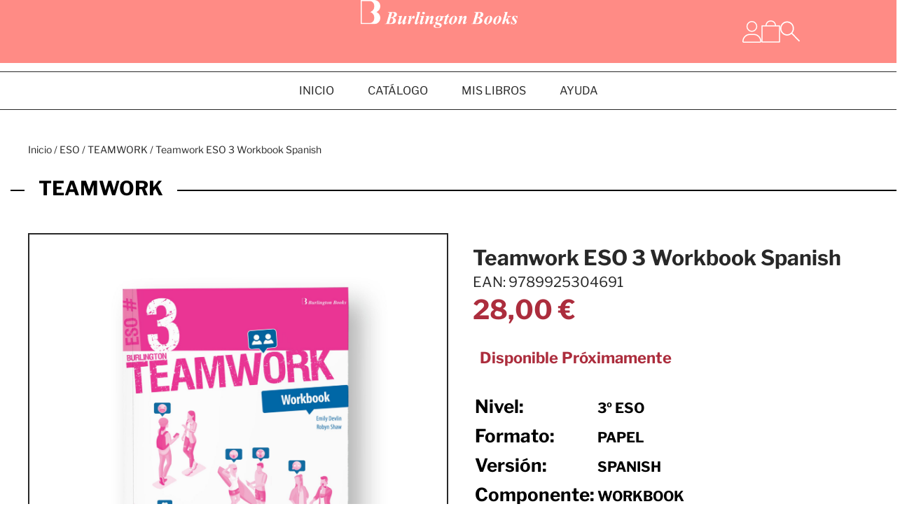

--- FILE ---
content_type: text/html; charset=UTF-8
request_url: https://burlingtonbooks.es/producto/teamwork-eso-3-workbook-spanish/
body_size: 42681
content:
<!doctype html>
<html lang="es">
<head>
	<meta charset="UTF-8">
	<meta name="viewport" content="width=device-width, initial-scale=1">
	<link rel="profile" href="https://gmpg.org/xfn/11">
	<meta name='robots' content='index, follow, max-image-preview:large, max-snippet:-1, max-video-preview:-1' />
	<style>img:is([sizes="auto" i], [sizes^="auto," i]) { contain-intrinsic-size: 3000px 1500px }</style>
	
	<!-- This site is optimized with the Yoast SEO plugin v26.5 - https://yoast.com/wordpress/plugins/seo/ -->
	<title>Teamwork ESO 3 Workbook Spanish - Burlington Books Spain</title>
	<link rel="canonical" href="https://burlingtonbooks.es/producto/teamwork-eso-3-workbook-spanish/" />
	<meta property="og:locale" content="es_ES" />
	<meta property="og:type" content="article" />
	<meta property="og:title" content="Teamwork ESO 3 Workbook Spanish - Burlington Books Spain" />
	<meta property="og:url" content="https://burlingtonbooks.es/producto/teamwork-eso-3-workbook-spanish/" />
	<meta property="og:site_name" content="Burlington Books Spain" />
	<meta property="article:modified_time" content="2025-12-18T14:18:07+00:00" />
	<meta name="twitter:card" content="summary_large_image" />
	<script type="application/ld+json" class="yoast-schema-graph">{"@context":"https://schema.org","@graph":[{"@type":"WebPage","@id":"https://burlingtonbooks.es/producto/teamwork-eso-3-workbook-spanish/","url":"https://burlingtonbooks.es/producto/teamwork-eso-3-workbook-spanish/","name":"Teamwork ESO 3 Workbook Spanish - Burlington Books Spain","isPartOf":{"@id":"https://burlingtonbooks.es/#website"},"primaryImageOfPage":{"@id":"https://burlingtonbooks.es/producto/teamwork-eso-3-workbook-spanish/#primaryimage"},"image":{"@id":"https://burlingtonbooks.es/producto/teamwork-eso-3-workbook-spanish/#primaryimage"},"thumbnailUrl":"https://bbspainresources.s3.eu-central-1.amazonaws.com/Teamwork-3-WB-scaled.jpg","datePublished":"2024-05-22T13:55:17+00:00","dateModified":"2025-12-18T14:18:07+00:00","breadcrumb":{"@id":"https://burlingtonbooks.es/producto/teamwork-eso-3-workbook-spanish/#breadcrumb"},"inLanguage":"es","potentialAction":[{"@type":"ReadAction","target":["https://burlingtonbooks.es/producto/teamwork-eso-3-workbook-spanish/"]}]},{"@type":"ImageObject","inLanguage":"es","@id":"https://burlingtonbooks.es/producto/teamwork-eso-3-workbook-spanish/#primaryimage","url":"https://bbspainresources.s3.eu-central-1.amazonaws.com/Teamwork-3-WB-scaled.jpg","contentUrl":"https://bbspainresources.s3.eu-central-1.amazonaws.com/Teamwork-3-WB-scaled.jpg","width":2560,"height":2473,"caption":"Teamwork 3 WB"},{"@type":"BreadcrumbList","@id":"https://burlingtonbooks.es/producto/teamwork-eso-3-workbook-spanish/#breadcrumb","itemListElement":[{"@type":"ListItem","position":1,"name":"Home","item":"https://burlingtonbooks.es/"},{"@type":"ListItem","position":2,"name":"Tienda","item":"https://burlingtonbooks.es/tienda/"},{"@type":"ListItem","position":3,"name":"Teamwork ESO 3 Workbook Spanish"}]},{"@type":"WebSite","@id":"https://burlingtonbooks.es/#website","url":"https://burlingtonbooks.es/","name":"Burlington Books Spain","description":"Burlington Books | The Publisher that Cares","publisher":{"@id":"https://burlingtonbooks.es/#organization"},"potentialAction":[{"@type":"SearchAction","target":{"@type":"EntryPoint","urlTemplate":"https://burlingtonbooks.es/?s={search_term_string}"},"query-input":{"@type":"PropertyValueSpecification","valueRequired":true,"valueName":"search_term_string"}}],"inLanguage":"es"},{"@type":"Organization","@id":"https://burlingtonbooks.es/#organization","name":"Burlington Books","url":"https://burlingtonbooks.es/","logo":{"@type":"ImageObject","inLanguage":"es","@id":"https://burlingtonbooks.es/#/schema/logo/image/","url":"https://bbspainresources.s3.eu-central-1.amazonaws.com/burlington-books.png","contentUrl":"https://bbspainresources.s3.eu-central-1.amazonaws.com/burlington-books.png","width":2013,"height":359,"caption":"Burlington Books"},"image":{"@id":"https://burlingtonbooks.es/#/schema/logo/image/"},"sameAs":["https://www.linkedin.com/company/burlingtonbooks/"]}]}</script>
	<!-- / Yoast SEO plugin. -->


<link rel='dns-prefetch' href='//burlingtonbooks.es' />
<link rel='dns-prefetch' href='//www.google.com' />
<link rel='dns-prefetch' href='//maxcdn.bootstrapcdn.com' />

<link rel="alternate" type="application/rss+xml" title="Burlington Books Spain &raquo; Feed" href="https://burlingtonbooks.es/feed/" />
<link rel="alternate" type="application/rss+xml" title="Burlington Books Spain &raquo; Feed de los comentarios" href="https://burlingtonbooks.es/comments/feed/" />
<link data-minify="1" rel='stylesheet' id='afreg-front-css-css' href='https://burlingtonbooks.es/wp-content/cache/min/1/wp-content/plugins/b2b/user-registration-plugin-for-woocommerce/front/css/afreg_front.css?ver=1765963669' media='all' />
<link data-minify="1" rel='stylesheet' id='color-spectrum-css-css' href='https://burlingtonbooks.es/wp-content/cache/min/1/wp-content/plugins/b2b/user-registration-plugin-for-woocommerce/front/css/afreg_color_spectrum.css?ver=1765963669' media='all' />
<link data-minify="1" rel='stylesheet' id='addify_csp_front_css-css' href='https://burlingtonbooks.es/wp-content/cache/min/1/wp-content/plugins/b2b/assets/css/addify_csp_front_css.css?ver=1765963669' media='all' />
<style id='wp-emoji-styles-inline-css'>

	img.wp-smiley, img.emoji {
		display: inline !important;
		border: none !important;
		box-shadow: none !important;
		height: 1em !important;
		width: 1em !important;
		margin: 0 0.07em !important;
		vertical-align: -0.1em !important;
		background: none !important;
		padding: 0 !important;
	}
</style>
<style id='qsm-quiz-style-inline-css'>


</style>
<style id='woocommerce-gateway-redsys-imagenes-tarjetas-style-inline-css'>
.wp-block-create-block-bloques-redsys{padding:2px}.wp-block-redsys-payment-images{align-items:center;display:flex;flex-wrap:nowrap;justify-content:flex-start}

</style>
<style id='global-styles-inline-css'>
:root{--wp--preset--aspect-ratio--square: 1;--wp--preset--aspect-ratio--4-3: 4/3;--wp--preset--aspect-ratio--3-4: 3/4;--wp--preset--aspect-ratio--3-2: 3/2;--wp--preset--aspect-ratio--2-3: 2/3;--wp--preset--aspect-ratio--16-9: 16/9;--wp--preset--aspect-ratio--9-16: 9/16;--wp--preset--color--black: #000000;--wp--preset--color--cyan-bluish-gray: #abb8c3;--wp--preset--color--white: #ffffff;--wp--preset--color--pale-pink: #f78da7;--wp--preset--color--vivid-red: #cf2e2e;--wp--preset--color--luminous-vivid-orange: #ff6900;--wp--preset--color--luminous-vivid-amber: #fcb900;--wp--preset--color--light-green-cyan: #7bdcb5;--wp--preset--color--vivid-green-cyan: #00d084;--wp--preset--color--pale-cyan-blue: #8ed1fc;--wp--preset--color--vivid-cyan-blue: #0693e3;--wp--preset--color--vivid-purple: #9b51e0;--wp--preset--gradient--vivid-cyan-blue-to-vivid-purple: linear-gradient(135deg,rgba(6,147,227,1) 0%,rgb(155,81,224) 100%);--wp--preset--gradient--light-green-cyan-to-vivid-green-cyan: linear-gradient(135deg,rgb(122,220,180) 0%,rgb(0,208,130) 100%);--wp--preset--gradient--luminous-vivid-amber-to-luminous-vivid-orange: linear-gradient(135deg,rgba(252,185,0,1) 0%,rgba(255,105,0,1) 100%);--wp--preset--gradient--luminous-vivid-orange-to-vivid-red: linear-gradient(135deg,rgba(255,105,0,1) 0%,rgb(207,46,46) 100%);--wp--preset--gradient--very-light-gray-to-cyan-bluish-gray: linear-gradient(135deg,rgb(238,238,238) 0%,rgb(169,184,195) 100%);--wp--preset--gradient--cool-to-warm-spectrum: linear-gradient(135deg,rgb(74,234,220) 0%,rgb(151,120,209) 20%,rgb(207,42,186) 40%,rgb(238,44,130) 60%,rgb(251,105,98) 80%,rgb(254,248,76) 100%);--wp--preset--gradient--blush-light-purple: linear-gradient(135deg,rgb(255,206,236) 0%,rgb(152,150,240) 100%);--wp--preset--gradient--blush-bordeaux: linear-gradient(135deg,rgb(254,205,165) 0%,rgb(254,45,45) 50%,rgb(107,0,62) 100%);--wp--preset--gradient--luminous-dusk: linear-gradient(135deg,rgb(255,203,112) 0%,rgb(199,81,192) 50%,rgb(65,88,208) 100%);--wp--preset--gradient--pale-ocean: linear-gradient(135deg,rgb(255,245,203) 0%,rgb(182,227,212) 50%,rgb(51,167,181) 100%);--wp--preset--gradient--electric-grass: linear-gradient(135deg,rgb(202,248,128) 0%,rgb(113,206,126) 100%);--wp--preset--gradient--midnight: linear-gradient(135deg,rgb(2,3,129) 0%,rgb(40,116,252) 100%);--wp--preset--font-size--small: 13px;--wp--preset--font-size--medium: 20px;--wp--preset--font-size--large: 36px;--wp--preset--font-size--x-large: 42px;--wp--preset--spacing--20: 0.44rem;--wp--preset--spacing--30: 0.67rem;--wp--preset--spacing--40: 1rem;--wp--preset--spacing--50: 1.5rem;--wp--preset--spacing--60: 2.25rem;--wp--preset--spacing--70: 3.38rem;--wp--preset--spacing--80: 5.06rem;--wp--preset--shadow--natural: 6px 6px 9px rgba(0, 0, 0, 0.2);--wp--preset--shadow--deep: 12px 12px 50px rgba(0, 0, 0, 0.4);--wp--preset--shadow--sharp: 6px 6px 0px rgba(0, 0, 0, 0.2);--wp--preset--shadow--outlined: 6px 6px 0px -3px rgba(255, 255, 255, 1), 6px 6px rgba(0, 0, 0, 1);--wp--preset--shadow--crisp: 6px 6px 0px rgba(0, 0, 0, 1);}:root { --wp--style--global--content-size: 800px;--wp--style--global--wide-size: 1200px; }:where(body) { margin: 0; }.wp-site-blocks > .alignleft { float: left; margin-right: 2em; }.wp-site-blocks > .alignright { float: right; margin-left: 2em; }.wp-site-blocks > .aligncenter { justify-content: center; margin-left: auto; margin-right: auto; }:where(.wp-site-blocks) > * { margin-block-start: 24px; margin-block-end: 0; }:where(.wp-site-blocks) > :first-child { margin-block-start: 0; }:where(.wp-site-blocks) > :last-child { margin-block-end: 0; }:root { --wp--style--block-gap: 24px; }:root :where(.is-layout-flow) > :first-child{margin-block-start: 0;}:root :where(.is-layout-flow) > :last-child{margin-block-end: 0;}:root :where(.is-layout-flow) > *{margin-block-start: 24px;margin-block-end: 0;}:root :where(.is-layout-constrained) > :first-child{margin-block-start: 0;}:root :where(.is-layout-constrained) > :last-child{margin-block-end: 0;}:root :where(.is-layout-constrained) > *{margin-block-start: 24px;margin-block-end: 0;}:root :where(.is-layout-flex){gap: 24px;}:root :where(.is-layout-grid){gap: 24px;}.is-layout-flow > .alignleft{float: left;margin-inline-start: 0;margin-inline-end: 2em;}.is-layout-flow > .alignright{float: right;margin-inline-start: 2em;margin-inline-end: 0;}.is-layout-flow > .aligncenter{margin-left: auto !important;margin-right: auto !important;}.is-layout-constrained > .alignleft{float: left;margin-inline-start: 0;margin-inline-end: 2em;}.is-layout-constrained > .alignright{float: right;margin-inline-start: 2em;margin-inline-end: 0;}.is-layout-constrained > .aligncenter{margin-left: auto !important;margin-right: auto !important;}.is-layout-constrained > :where(:not(.alignleft):not(.alignright):not(.alignfull)){max-width: var(--wp--style--global--content-size);margin-left: auto !important;margin-right: auto !important;}.is-layout-constrained > .alignwide{max-width: var(--wp--style--global--wide-size);}body .is-layout-flex{display: flex;}.is-layout-flex{flex-wrap: wrap;align-items: center;}.is-layout-flex > :is(*, div){margin: 0;}body .is-layout-grid{display: grid;}.is-layout-grid > :is(*, div){margin: 0;}body{padding-top: 0px;padding-right: 0px;padding-bottom: 0px;padding-left: 0px;}a:where(:not(.wp-element-button)){text-decoration: underline;}:root :where(.wp-element-button, .wp-block-button__link){background-color: #32373c;border-width: 0;color: #fff;font-family: inherit;font-size: inherit;line-height: inherit;padding: calc(0.667em + 2px) calc(1.333em + 2px);text-decoration: none;}.has-black-color{color: var(--wp--preset--color--black) !important;}.has-cyan-bluish-gray-color{color: var(--wp--preset--color--cyan-bluish-gray) !important;}.has-white-color{color: var(--wp--preset--color--white) !important;}.has-pale-pink-color{color: var(--wp--preset--color--pale-pink) !important;}.has-vivid-red-color{color: var(--wp--preset--color--vivid-red) !important;}.has-luminous-vivid-orange-color{color: var(--wp--preset--color--luminous-vivid-orange) !important;}.has-luminous-vivid-amber-color{color: var(--wp--preset--color--luminous-vivid-amber) !important;}.has-light-green-cyan-color{color: var(--wp--preset--color--light-green-cyan) !important;}.has-vivid-green-cyan-color{color: var(--wp--preset--color--vivid-green-cyan) !important;}.has-pale-cyan-blue-color{color: var(--wp--preset--color--pale-cyan-blue) !important;}.has-vivid-cyan-blue-color{color: var(--wp--preset--color--vivid-cyan-blue) !important;}.has-vivid-purple-color{color: var(--wp--preset--color--vivid-purple) !important;}.has-black-background-color{background-color: var(--wp--preset--color--black) !important;}.has-cyan-bluish-gray-background-color{background-color: var(--wp--preset--color--cyan-bluish-gray) !important;}.has-white-background-color{background-color: var(--wp--preset--color--white) !important;}.has-pale-pink-background-color{background-color: var(--wp--preset--color--pale-pink) !important;}.has-vivid-red-background-color{background-color: var(--wp--preset--color--vivid-red) !important;}.has-luminous-vivid-orange-background-color{background-color: var(--wp--preset--color--luminous-vivid-orange) !important;}.has-luminous-vivid-amber-background-color{background-color: var(--wp--preset--color--luminous-vivid-amber) !important;}.has-light-green-cyan-background-color{background-color: var(--wp--preset--color--light-green-cyan) !important;}.has-vivid-green-cyan-background-color{background-color: var(--wp--preset--color--vivid-green-cyan) !important;}.has-pale-cyan-blue-background-color{background-color: var(--wp--preset--color--pale-cyan-blue) !important;}.has-vivid-cyan-blue-background-color{background-color: var(--wp--preset--color--vivid-cyan-blue) !important;}.has-vivid-purple-background-color{background-color: var(--wp--preset--color--vivid-purple) !important;}.has-black-border-color{border-color: var(--wp--preset--color--black) !important;}.has-cyan-bluish-gray-border-color{border-color: var(--wp--preset--color--cyan-bluish-gray) !important;}.has-white-border-color{border-color: var(--wp--preset--color--white) !important;}.has-pale-pink-border-color{border-color: var(--wp--preset--color--pale-pink) !important;}.has-vivid-red-border-color{border-color: var(--wp--preset--color--vivid-red) !important;}.has-luminous-vivid-orange-border-color{border-color: var(--wp--preset--color--luminous-vivid-orange) !important;}.has-luminous-vivid-amber-border-color{border-color: var(--wp--preset--color--luminous-vivid-amber) !important;}.has-light-green-cyan-border-color{border-color: var(--wp--preset--color--light-green-cyan) !important;}.has-vivid-green-cyan-border-color{border-color: var(--wp--preset--color--vivid-green-cyan) !important;}.has-pale-cyan-blue-border-color{border-color: var(--wp--preset--color--pale-cyan-blue) !important;}.has-vivid-cyan-blue-border-color{border-color: var(--wp--preset--color--vivid-cyan-blue) !important;}.has-vivid-purple-border-color{border-color: var(--wp--preset--color--vivid-purple) !important;}.has-vivid-cyan-blue-to-vivid-purple-gradient-background{background: var(--wp--preset--gradient--vivid-cyan-blue-to-vivid-purple) !important;}.has-light-green-cyan-to-vivid-green-cyan-gradient-background{background: var(--wp--preset--gradient--light-green-cyan-to-vivid-green-cyan) !important;}.has-luminous-vivid-amber-to-luminous-vivid-orange-gradient-background{background: var(--wp--preset--gradient--luminous-vivid-amber-to-luminous-vivid-orange) !important;}.has-luminous-vivid-orange-to-vivid-red-gradient-background{background: var(--wp--preset--gradient--luminous-vivid-orange-to-vivid-red) !important;}.has-very-light-gray-to-cyan-bluish-gray-gradient-background{background: var(--wp--preset--gradient--very-light-gray-to-cyan-bluish-gray) !important;}.has-cool-to-warm-spectrum-gradient-background{background: var(--wp--preset--gradient--cool-to-warm-spectrum) !important;}.has-blush-light-purple-gradient-background{background: var(--wp--preset--gradient--blush-light-purple) !important;}.has-blush-bordeaux-gradient-background{background: var(--wp--preset--gradient--blush-bordeaux) !important;}.has-luminous-dusk-gradient-background{background: var(--wp--preset--gradient--luminous-dusk) !important;}.has-pale-ocean-gradient-background{background: var(--wp--preset--gradient--pale-ocean) !important;}.has-electric-grass-gradient-background{background: var(--wp--preset--gradient--electric-grass) !important;}.has-midnight-gradient-background{background: var(--wp--preset--gradient--midnight) !important;}.has-small-font-size{font-size: var(--wp--preset--font-size--small) !important;}.has-medium-font-size{font-size: var(--wp--preset--font-size--medium) !important;}.has-large-font-size{font-size: var(--wp--preset--font-size--large) !important;}.has-x-large-font-size{font-size: var(--wp--preset--font-size--x-large) !important;}
:root :where(.wp-block-pullquote){font-size: 1.5em;line-height: 1.6;}
</style>
<link data-minify="1" rel='stylesheet' id='acf-wpi-css' href='https://burlingtonbooks.es/wp-content/cache/min/1/wp-content/plugins/acf-bsp/dist/main.css?ver=1765963669' media='all' />
<link data-minify="1" rel='stylesheet' id='afrfq-front-css' href='https://burlingtonbooks.es/wp-content/cache/min/1/wp-content/plugins/b2b/woocommerce-request-a-quote/assets/css/afrfq_front.css?ver=1765963669' media='all' />
<link data-minify="1" rel='stylesheet' id='afrfq-font-awesom-css' href='https://burlingtonbooks.es/wp-content/cache/min/1/font-awesome/4.5.0/css/font-awesome.css?ver=1765963669' media='all' />
<link data-minify="1" rel='stylesheet' id='select2-front-css' href='https://burlingtonbooks.es/wp-content/cache/min/1/wp-content/plugins/b2b/woocommerce-request-a-quote/assets/css/select2.css?ver=1765963669' media='all' />
<link data-minify="1" rel='stylesheet' id='afpvu-front-css' href='https://burlingtonbooks.es/wp-content/cache/min/1/wp-content/plugins/b2b/products-visibility-by-user-roles/assets/css/afpvu_front.css?ver=1765963669' media='all' />
<link data-minify="1" rel='stylesheet' id='aftax-frontc-css' href='https://burlingtonbooks.es/wp-content/cache/min/1/wp-content/plugins/b2b/woocommerce-tax-exempt-plugin/assets/css/aftax_front.css?ver=1765963669' media='' />
<link rel='stylesheet' id='photoswipe-css' href='https://burlingtonbooks.es/wp-content/plugins/woocommerce/assets/css/photoswipe/photoswipe.min.css?ver=10.3.6' media='all' />
<link rel='stylesheet' id='photoswipe-default-skin-css' href='https://burlingtonbooks.es/wp-content/plugins/woocommerce/assets/css/photoswipe/default-skin/default-skin.min.css?ver=10.3.6' media='all' />
<link data-minify="1" rel='stylesheet' id='woocommerce-layout-css' href='https://burlingtonbooks.es/wp-content/cache/min/1/wp-content/plugins/woocommerce/assets/css/woocommerce-layout.css?ver=1765963669' media='all' />
<link data-minify="1" rel='stylesheet' id='woocommerce-smallscreen-css' href='https://burlingtonbooks.es/wp-content/cache/min/1/wp-content/plugins/woocommerce/assets/css/woocommerce-smallscreen.css?ver=1765963669' media='only screen and (max-width: 768px)' />
<link data-minify="1" rel='stylesheet' id='woocommerce-general-css' href='https://burlingtonbooks.es/wp-content/cache/min/1/wp-content/plugins/woocommerce/assets/css/woocommerce.css?ver=1765963669' media='all' />
<style id='woocommerce-inline-inline-css'>
.woocommerce form .form-row .required { visibility: visible; }
</style>
<link data-minify="1" rel='stylesheet' id='wc-bis-css-css' href='https://burlingtonbooks.es/wp-content/cache/min/1/wp-content/plugins/woocommerce-back-in-stock-notifications/assets/css/frontend/woocommerce.css?ver=1765963669' media='all' />
<link data-minify="1" rel='stylesheet' id='qsm-ultimate-front-css-css' href='https://burlingtonbooks.es/wp-content/cache/min/1/wp-content/plugins/qsm-ultimate/css/front.css?ver=1765963669' media='all' />
<link data-minify="1" rel='stylesheet' id='brands-styles-css' href='https://burlingtonbooks.es/wp-content/cache/min/1/wp-content/plugins/woocommerce/assets/css/brands.css?ver=1765963669' media='all' />
<link data-minify="1" rel='stylesheet' id='hello-elementor-header-footer-css' href='https://burlingtonbooks.es/wp-content/cache/min/1/wp-content/themes/hello-elementor/assets/css/header-footer.css?ver=1765963669' media='all' />
<link rel='stylesheet' id='elementor-frontend-css' href='https://burlingtonbooks.es/wp-content/uploads/elementor/css/custom-frontend.min.css?ver=1765798255' media='all' />
<style id='elementor-frontend-inline-css'>
body{margin:0}
.elementor-field-group-check_message{display:none!important}
</style>
<link rel='stylesheet' id='widget-nav-menu-css' href='https://burlingtonbooks.es/wp-content/uploads/elementor/css/custom-pro-widget-nav-menu.min.css?ver=1765798256' media='all' />
<link rel='stylesheet' id='widget-image-css' href='https://burlingtonbooks.es/wp-content/plugins/elementor/assets/css/widget-image.min.css?ver=3.33.4' media='all' />
<link rel='stylesheet' id='widget-woocommerce-menu-cart-css' href='https://burlingtonbooks.es/wp-content/uploads/elementor/css/custom-pro-widget-woocommerce-menu-cart.min.css?ver=1765798256' media='all' />
<link rel='stylesheet' id='e-sticky-css' href='https://burlingtonbooks.es/wp-content/plugins/elementor-pro/assets/css/modules/sticky.min.css?ver=3.33.2' media='all' />
<link rel='stylesheet' id='widget-woocommerce-product-images-css' href='https://burlingtonbooks.es/wp-content/plugins/elementor-pro/assets/css/widget-woocommerce-product-images.min.css?ver=3.33.2' media='all' />
<link rel='stylesheet' id='widget-heading-css' href='https://burlingtonbooks.es/wp-content/plugins/elementor/assets/css/widget-heading.min.css?ver=3.33.4' media='all' />
<link rel='stylesheet' id='widget-woocommerce-product-price-css' href='https://burlingtonbooks.es/wp-content/plugins/elementor-pro/assets/css/widget-woocommerce-product-price.min.css?ver=3.33.2' media='all' />
<link rel='stylesheet' id='widget-woocommerce-product-add-to-cart-css' href='https://burlingtonbooks.es/wp-content/uploads/elementor/css/custom-pro-widget-woocommerce-product-add-to-cart.min.css?ver=1765798256' media='all' />
<link rel='stylesheet' id='e-animation-fadeIn-css' href='https://burlingtonbooks.es/wp-content/plugins/elementor/assets/lib/animations/styles/fadeIn.min.css?ver=3.33.4' media='all' />
<link rel='stylesheet' id='e-popup-css' href='https://burlingtonbooks.es/wp-content/plugins/elementor-pro/assets/css/conditionals/popup.min.css?ver=3.33.2' media='all' />
<link rel='stylesheet' id='elementor-post-6-css' href='https://burlingtonbooks.es/wp-content/uploads/elementor/css/post-6.css?ver=1765798256' media='all' />
<link rel='stylesheet' id='elementor-post-1319561-css' href='https://burlingtonbooks.es/wp-content/uploads/elementor/css/post-1319561.css?ver=1765798306' media='all' />
<link rel='stylesheet' id='elementor-post-1319534-css' href='https://burlingtonbooks.es/wp-content/uploads/elementor/css/post-1319534.css?ver=1765798306' media='all' />
<link rel='stylesheet' id='elementor-post-1320108-css' href='https://burlingtonbooks.es/wp-content/uploads/elementor/css/post-1320108.css?ver=1765798336' media='all' />
<link rel='stylesheet' id='elementor-post-1675252-css' href='https://burlingtonbooks.es/wp-content/uploads/elementor/css/post-1675252.css?ver=1765798257' media='all' />
<link rel='stylesheet' id='elementor-post-1675249-css' href='https://burlingtonbooks.es/wp-content/uploads/elementor/css/post-1675249.css?ver=1765798257' media='all' />
<link rel='stylesheet' id='elementor-post-1675246-css' href='https://burlingtonbooks.es/wp-content/uploads/elementor/css/post-1675246.css?ver=1765798257' media='all' />
<link data-minify="1" rel='stylesheet' id='acf_bsp-css' href='https://burlingtonbooks.es/wp-content/cache/min/1/wp-content/plugins/acf-bsp/lib/modules/acf_bsp/style.css?ver=1765963670' media='all' />
<link data-minify="1" rel='stylesheet' id='acf_bsp_books-css' href='https://burlingtonbooks.es/wp-content/cache/min/1/wp-content/plugins/acf-bsp/lib/modules/acf_bsp_books/style.css?ver=1765963670' media='all' />
<link rel='stylesheet' id='acf_bsp_books_teachers_resources-css' href='https://burlingtonbooks.es/wp-content/plugins/acf-bsp/lib/modules/acf_bsp_books_teachers_resources/style.css?ver=1765785149' media='all' />
<link data-minify="1" rel='stylesheet' id='acf_bsp_books_students_resources-css' href='https://burlingtonbooks.es/wp-content/cache/min/1/wp-content/plugins/acf-bsp/lib/modules/acf_bsp_books_students_resources/style.css?ver=1765963670' media='all' />
<link data-minify="1" rel='stylesheet' id='acf_bsp_tutorial-css' href='https://burlingtonbooks.es/wp-content/cache/min/1/wp-content/plugins/acf-bsp/lib/modules/acf_bsp_tutorial/style.css?ver=1765963670' media='all' />
<link data-minify="1" rel='stylesheet' id='acf_bsp_contact_support-css' href='https://burlingtonbooks.es/wp-content/cache/min/1/wp-content/plugins/acf-bsp/lib/modules/acf_bsp_contact_support/style.css?ver=1765963670' media='all' />
<link data-minify="1" rel='stylesheet' id='acf_bsp_woo_overrides-css' href='https://burlingtonbooks.es/wp-content/cache/min/1/wp-content/plugins/acf-bsp/lib/modules/acf_bsp_woo_overrides/style.css?ver=1765963670' media='all' />
<link data-minify="1" rel='stylesheet' id='acf_bsp_crm_integration-css' href='https://burlingtonbooks.es/wp-content/cache/min/1/wp-content/plugins/acf-bsp/lib/modules/acf_bsp_crm_integration/style.css?ver=1765963670' media='all' />
<link data-minify="1" rel='stylesheet' id='acf_bsp_expired_codes-css' href='https://burlingtonbooks.es/wp-content/cache/min/1/wp-content/plugins/acf-bsp/lib/modules/acf_bsp_expired_codes/style.css?ver=1765963670' media='all' />
<link data-minify="1" rel='stylesheet' id='woo_discount_pro_style-css' href='https://burlingtonbooks.es/wp-content/cache/min/1/wp-content/plugins/woo-discount-rules-pro/v2/pro/Assets/Css/awdr_style.css?ver=1765963670' media='all' />
<style id='rocket-lazyload-inline-css'>
.rll-youtube-player{position:relative;padding-bottom:56.23%;height:0;overflow:hidden;max-width:100%;}.rll-youtube-player:focus-within{outline: 2px solid currentColor;outline-offset: 5px;}.rll-youtube-player iframe{position:absolute;top:0;left:0;width:100%;height:100%;z-index:100;background:0 0}.rll-youtube-player img{bottom:0;display:block;left:0;margin:auto;max-width:100%;width:100%;position:absolute;right:0;top:0;border:none;height:auto;-webkit-transition:.4s all;-moz-transition:.4s all;transition:.4s all}.rll-youtube-player img:hover{-webkit-filter:brightness(75%)}.rll-youtube-player .play{height:100%;width:100%;left:0;top:0;position:absolute;background:url(https://burlingtonbooks.es/wp-content/plugins/wp-rocket/assets/img/youtube.png) no-repeat center;background-color: transparent !important;cursor:pointer;border:none;}.wp-embed-responsive .wp-has-aspect-ratio .rll-youtube-player{position:absolute;padding-bottom:0;width:100%;height:100%;top:0;bottom:0;left:0;right:0}
</style>
<script src="https://burlingtonbooks.es/wp-includes/js/jquery/jquery.min.js?ver=3.7.1" id="jquery-core-js" data-rocket-defer defer></script>
<script src="https://burlingtonbooks.es/wp-includes/js/jquery/jquery-migrate.min.js?ver=3.4.1" id="jquery-migrate-js" data-rocket-defer defer></script>
<script src="https://burlingtonbooks.es/wp-content/plugins/b2b/user-registration-plugin-for-woocommerce/front/js/afreg_front.js?ver=1.0" id="afreg-front-js-js" data-rocket-defer defer></script>
<script src="https://burlingtonbooks.es/wp-content/plugins/b2b/user-registration-plugin-for-woocommerce/front/js/afreg_color_spectrum.js?ver=1.0" id="color-spectrum-js-js" data-rocket-defer defer></script>
<script src="//www.google.com/recaptcha/api.js?ver=1.0" id="Google reCaptcha JS-js"></script>
<script id="af_csp_front_js-js-extra">
var afb2b_role_php_vars = {"admin_url":"https:\/\/burlingtonbooks.es\/wp-admin\/admin-ajax.php","nonce":"9e5e887358"};
</script>
<script src="https://burlingtonbooks.es/wp-content/plugins/b2b/additional_classes/../assets/js/addify_csp_front_js.js?ver=1.0" id="af_csp_front_js-js" data-rocket-defer defer></script>
<script src="https://burlingtonbooks.es/wp-content/plugins/acf-bsp/dist/main.js?ver=1765785149" id="acf-wpi-js" data-rocket-defer defer></script>
<script src="https://burlingtonbooks.es/wp-content/plugins/b2b/woocommerce-tax-exempt-plugin/assets/js/aftax_front.js?ver=1.0" id="aftax-frontj-js" data-rocket-defer defer></script>
<script src="https://burlingtonbooks.es/wp-content/plugins/woocommerce/assets/js/jquery-blockui/jquery.blockUI.min.js?ver=2.7.0-wc.10.3.6" id="wc-jquery-blockui-js" defer data-wp-strategy="defer"></script>
<script id="wc-add-to-cart-js-extra">
var wc_add_to_cart_params = {"ajax_url":"\/wp-admin\/admin-ajax.php","wc_ajax_url":"\/?wc-ajax=%%endpoint%%","i18n_view_cart":"Ver carrito","cart_url":"https:\/\/burlingtonbooks.es\/tienda\/carrito\/","is_cart":"","cart_redirect_after_add":"no"};
</script>
<script src="https://burlingtonbooks.es/wp-content/plugins/woocommerce/assets/js/frontend/add-to-cart.min.js?ver=10.3.6" id="wc-add-to-cart-js" defer data-wp-strategy="defer"></script>
<script src="https://burlingtonbooks.es/wp-content/plugins/woocommerce/assets/js/flexslider/jquery.flexslider.min.js?ver=2.7.2-wc.10.3.6" id="wc-flexslider-js" defer data-wp-strategy="defer"></script>
<script src="https://burlingtonbooks.es/wp-content/plugins/woocommerce/assets/js/photoswipe/photoswipe.min.js?ver=4.1.1-wc.10.3.6" id="wc-photoswipe-js" defer data-wp-strategy="defer"></script>
<script src="https://burlingtonbooks.es/wp-content/plugins/woocommerce/assets/js/photoswipe/photoswipe-ui-default.min.js?ver=4.1.1-wc.10.3.6" id="wc-photoswipe-ui-default-js" defer data-wp-strategy="defer"></script>
<script id="wc-single-product-js-extra">
var wc_single_product_params = {"i18n_required_rating_text":"Por favor elige una puntuaci\u00f3n","i18n_rating_options":["1 de 5 estrellas","2 de 5 estrellas","3 de 5 estrellas","4 de 5 estrellas","5 de 5 estrellas"],"i18n_product_gallery_trigger_text":"Ver galer\u00eda de im\u00e1genes a pantalla completa","review_rating_required":"yes","flexslider":{"rtl":false,"animation":"slide","smoothHeight":true,"directionNav":false,"controlNav":"thumbnails","slideshow":false,"animationSpeed":500,"animationLoop":false,"allowOneSlide":false},"zoom_enabled":"","zoom_options":[],"photoswipe_enabled":"1","photoswipe_options":{"shareEl":false,"closeOnScroll":false,"history":false,"hideAnimationDuration":0,"showAnimationDuration":0},"flexslider_enabled":"1"};
</script>
<script src="https://burlingtonbooks.es/wp-content/plugins/woocommerce/assets/js/frontend/single-product.min.js?ver=10.3.6" id="wc-single-product-js" defer data-wp-strategy="defer"></script>
<script src="https://burlingtonbooks.es/wp-content/plugins/woocommerce/assets/js/js-cookie/js.cookie.min.js?ver=2.1.4-wc.10.3.6" id="wc-js-cookie-js" defer data-wp-strategy="defer"></script>
<script id="woocommerce-js-extra">
var woocommerce_params = {"ajax_url":"\/wp-admin\/admin-ajax.php","wc_ajax_url":"\/?wc-ajax=%%endpoint%%","i18n_password_show":"Mostrar contrase\u00f1a","i18n_password_hide":"Ocultar contrase\u00f1a"};
</script>
<script src="https://burlingtonbooks.es/wp-content/plugins/woocommerce/assets/js/frontend/woocommerce.min.js?ver=10.3.6" id="woocommerce-js" defer data-wp-strategy="defer"></script>
<link rel="https://api.w.org/" href="https://burlingtonbooks.es/wp-json/" /><link rel="alternate" title="JSON" type="application/json" href="https://burlingtonbooks.es/wp-json/wp/v2/product/1322582" /><link rel="EditURI" type="application/rsd+xml" title="RSD" href="https://burlingtonbooks.es/xmlrpc.php?rsd" />
<meta name="generator" content="WordPress 6.8.3" />
<meta name="generator" content="WooCommerce 10.3.6" />
<link rel='shortlink' href='https://burlingtonbooks.es/?p=1322582' />
<link rel="alternate" title="oEmbed (JSON)" type="application/json+oembed" href="https://burlingtonbooks.es/wp-json/oembed/1.0/embed?url=https%3A%2F%2Fburlingtonbooks.es%2Fproducto%2Fteamwork-eso-3-workbook-spanish%2F" />
<link rel="alternate" title="oEmbed (XML)" type="text/xml+oembed" href="https://burlingtonbooks.es/wp-json/oembed/1.0/embed?url=https%3A%2F%2Fburlingtonbooks.es%2Fproducto%2Fteamwork-eso-3-workbook-spanish%2F&#038;format=xml" />
    <script>
        document.addEventListener("DOMContentLoaded", function () {
            var viewPortWidth = 1366;
            var winW = window.innerWidth;
            var initialScale = winW/viewPortWidth;
            var metaViewport = document.querySelectorAll('[name="viewport"]')[0];

            if(winW >=768 && winW <= 1366) {
                metaViewport.setAttribute('content', 'width=' + viewPortWidth + ', initial-scale=' + initialScale);
            }
        });
    </script>
    			<style type="text/css">
						</style>
			<!-- Added by WooCommerce Redsys Gateway v.27.1.4 - https://plugins.joseconti.com/product/plugin-woocommerce-redsys-gateway/ --><meta name="generator" content=" WooCommerce Redsys Gateway v.27.1.4"><!-- This site is powered by WooCommerce Redsys Gateway v.27.1.4 - https://plugins.joseconti.com/product/plugin-woocommerce-redsys-gateway/ -->	<noscript><style>.woocommerce-product-gallery{ opacity: 1 !important; }</style></noscript>
	<meta name="generator" content="Elementor 3.33.4; features: additional_custom_breakpoints; settings: css_print_method-external, google_font-enabled, font_display-swap">
<!-- Google Tag Manager -->
<script>(function(w,d,s,l,i){w[l]=w[l]||[];w[l].push({'gtm.start':
new Date().getTime(),event:'gtm.js'});var f=d.getElementsByTagName(s)[0],
j=d.createElement(s),dl=l!='dataLayer'?'&l='+l:'';j.async=true;j.src=
'https://www.googletagmanager.com/gtm.js?id='+i+dl;f.parentNode.insertBefore(j,f);
})(window,document,'script','dataLayer','GTM-P2857CQ');</script>
<!-- End Google Tag Manager -->
			<style>
				.e-con.e-parent:nth-of-type(n+4):not(.e-lazyloaded):not(.e-no-lazyload),
				.e-con.e-parent:nth-of-type(n+4):not(.e-lazyloaded):not(.e-no-lazyload) * {
					background-image: none !important;
				}
				@media screen and (max-height: 1024px) {
					.e-con.e-parent:nth-of-type(n+3):not(.e-lazyloaded):not(.e-no-lazyload),
					.e-con.e-parent:nth-of-type(n+3):not(.e-lazyloaded):not(.e-no-lazyload) * {
						background-image: none !important;
					}
				}
				@media screen and (max-height: 640px) {
					.e-con.e-parent:nth-of-type(n+2):not(.e-lazyloaded):not(.e-no-lazyload),
					.e-con.e-parent:nth-of-type(n+2):not(.e-lazyloaded):not(.e-no-lazyload) * {
						background-image: none !important;
					}
				}
			</style>
			<link rel="icon" href="https://bbspainresources.s3.eu-central-1.amazonaws.com/favicon-32x32-1.png" sizes="32x32" />
<link rel="icon" href="https://bbspainresources.s3.eu-central-1.amazonaws.com/favicon-32x32-1.png" sizes="192x192" />
<link rel="apple-touch-icon" href="https://bbspainresources.s3.eu-central-1.amazonaws.com/favicon-32x32-1.png" />
<meta name="msapplication-TileImage" content="https://bbspainresources.s3.eu-central-1.amazonaws.com/favicon-32x32-1.png" />
		<style id="wp-custom-css">
			.bsp-lang-menu {
	display: none;
}

/*----------------------
ALERTAS WOOCOMMERCE
----------------------*/
.woocommerce .woocommerce-notices-wrapper{margin-top:24px}
.woocommerce .woocommerce-notices-wrapper .woocommerce-message .restore-item{margin-top:0; padding:7px 10px; text-align:center; background-color:#f9c9c7; width:55%; margin-bottom:10px; border-radius:8px; font-weight:700;}

/*----------------------
CTA RESOURCES
----------------------*/
.cta-resources .elementor-cta__content{align-items:center;justify-content:center;}
.cta-resources h2{background-color:#282828; width:max-content;padding:7px 22px;}
.cta-resources .elementor-cta__description{padding: 10px;background-color:#fff;}


/*BOOKS SINGLE TEMPLATE*/
/*section titles*/
.books-template-default #bsp_book_components_area .bsp_book_components_area_title,
.books-template-default #bsp_book_samples_area .bsp_book_samples-area-title{border:none; font-family: 'Libre Franklin'; font-style:normal; text-transform:uppercase; font-size:40px;text-align:left; margin:0 0 48px; padding: 0 20px 0 0 ; font-weight:700}
.books-template-default #bsp_book_components_area .bsp_book_components_area_title:after,
.books-template-default #bsp_book_samples_area .bsp_book_samples-area-title:after{content:""; border:1px solid #282828; position:absolute; width:100%; margin-top:20px;margin-left:30px;}
@media screen and (max-width: 1024px){
	.books-template-default #bsp_book_components_area .bsp_book_components_area_title,
	.books-template-default #bsp_book_samples_area .bsp_book_samples-area-title{font-size:28px;}
	.books-template-default #bsp_book_components_area .bsp_book_components_area_title:after,
	.books-template-default #bsp_book_samples_area .bsp_book_samples-area-title:after{width:100%; margin-top:15px;margin-left:30px;}
}
@media screen and (max-width: 767px){
	.books-template-default #bsp_book_components_area .bsp_book_components_area_title,
	.books-template-default #bsp_book_samples_area .bsp_book_samples-area-title{font-size:22px;margin:0 0 24px}
	.books-template-default #bsp_book_components_area .bsp_book_components_area_title:after,
	.books-template-default #bsp_book_samples_area .bsp_book_samples-area-title:after{width:100%; margin-top:7px;margin-left:20px;}
}
*/
/*anchors*/ 
.books-template-default #bsp-book-anchors-container{margin-top:0}
.books-template-default #bsp-book-anchors-container .elementor-container{max-width: 1640px;width:100%;padding:0 40px}
.books-template-default #bsp-book-anchors-container #bsp-book-anchors-column {justify-content: space-between; max-width: 1580px; width:100%;}
.books-template-default #bsp-book-anchors-container #bsp-book-anchors-column .bsp-book-anchors{padding:20px;border-radius:10px; width:23%;}
.books-template-default #bsp-book-anchors-container #bsp-book-anchors-column .bsp-book-anchors a{font-weight:700}

@media screen and (max-width: 1024px){
	.books-template-default #bsp-book-anchors-container #bsp-book-anchors-column {flex-direction:row; gap:12px}
	.books-template-default #bsp-book-anchors-container #bsp-book-anchors-column .bsp-book-anchors{padding:20px; width:49%;}
}
@media screen and (max-width: 767px){
	.books-template-default #bsp-book-anchors-container #bsp-book-anchors-column {flex-direction:row; gap:unset}
	.books-template-default #bsp-book-anchors-container #bsp-book-anchors-column .bsp-book-anchors{padding:5px;border-radius:5px;}
	.books-template-default #bsp-book-anchors-container #bsp-book-anchors-column .bsp-book-anchors a{font-size:14px}
}

/*carrito responsive*/
@media screen and (max-width: 767px){
.woocommerce-cart .woocommerce{flex-direction:column;}
}















		</style>
		<noscript><style id="rocket-lazyload-nojs-css">.rll-youtube-player, [data-lazy-src]{display:none !important;}</style></noscript><meta name="generator" content="WP Rocket 3.20.2" data-wpr-features="wpr_defer_js wpr_lazyload_images wpr_lazyload_iframes wpr_minify_css wpr_desktop" /></head>
<body class="wp-singular product-template-default single single-product postid-1322582 wp-custom-logo wp-embed-responsive wp-theme-hello-elementor theme-hello-elementor woocommerce woocommerce-page woocommerce-no-js hello-elementor-default elementor-default elementor-template-full-width elementor-kit-6 elementor-page-1320108">

<!-- Google Tag Manager (noscript) -->
<noscript><iframe src=https://www.googletagmanager.com/ns.html?id=GTM-P2857CQ
height="0" width="0" style="display:none;visibility:hidden"></iframe></noscript>
<!-- End Google Tag Manager (noscript) -->

<a class="skip-link screen-reader-text" href="#content">Ir al contenido</a>

		<header data-rocket-location-hash="05bfe80e9e35811ad139eaa614f42e2c" data-elementor-type="header" data-elementor-id="1319561" class="elementor elementor-1319561 elementor-location-header" data-elementor-post-type="elementor_library">
			<div class="elementor-element elementor-element-a3c1580 e-con-full e-flex e-con e-parent" data-id="a3c1580" data-element_type="container" data-settings="{&quot;background_background&quot;:&quot;classic&quot;}">
		<div class="elementor-element elementor-element-6eeeeb0 e-flex e-con-boxed e-con e-child" data-id="6eeeeb0" data-element_type="container" data-settings="{&quot;background_background&quot;:&quot;classic&quot;,&quot;sticky&quot;:&quot;top&quot;,&quot;sticky_on&quot;:[&quot;mobile&quot;],&quot;sticky_offset_mobile&quot;:0,&quot;sticky_offset&quot;:0,&quot;sticky_effects_offset&quot;:0,&quot;sticky_anchor_link_offset&quot;:0}">
					<div data-rocket-location-hash="456ea9f7c556a7611a63847305a63a95" class="e-con-inner">
		<div class="elementor-element elementor-element-62f84f5 e-con-full elementor-hidden-desktop elementor-hidden-tablet e-flex e-con e-child" data-id="62f84f5" data-element_type="container">
				<div class="elementor-element elementor-element-a876294 elementor-nav-menu__align-center elementor-nav-menu--dropdown-mobile elementor-absolute menu-wp-movil elementor-hidden-desktop elementor-hidden-tablet elementor-nav-menu--stretch elementor-nav-menu__text-align-aside elementor-nav-menu--toggle elementor-nav-menu--burger elementor-widget elementor-widget-nav-menu" data-id="a876294" data-element_type="widget" data-settings="{&quot;_position&quot;:&quot;absolute&quot;,&quot;full_width&quot;:&quot;stretch&quot;,&quot;layout&quot;:&quot;horizontal&quot;,&quot;submenu_icon&quot;:{&quot;value&quot;:&quot;&lt;i class=\&quot;fas fa-caret-down\&quot; aria-hidden=\&quot;true\&quot;&gt;&lt;\/i&gt;&quot;,&quot;library&quot;:&quot;fa-solid&quot;},&quot;toggle&quot;:&quot;burger&quot;}" data-widget_type="nav-menu.default">
				<div class="elementor-widget-container">
								<nav aria-label="Menu" class="elementor-nav-menu--main elementor-nav-menu__container elementor-nav-menu--layout-horizontal e--pointer-underline e--animation-fade">
				<ul id="menu-1-a876294" class="elementor-nav-menu"><li class="menu-item menu-item-type-post_type menu-item-object-page menu-item-1406148"><a href="https://burlingtonbooks.es/inicio-tienda/" class="elementor-item">INICIO</a></li>
<li class="menu-item menu-item-type-post_type menu-item-object-page current_page_parent menu-item-1405763"><a href="https://burlingtonbooks.es/tienda/" class="elementor-item">CATÁLOGO</a></li>
<li class="menu-item menu-item-type-post_type menu-item-object-page menu-item-1378130"><a href="https://burlingtonbooks.es/tienda/mis-libros/" class="elementor-item">MIS LIBROS</a></li>
<li class="menu-item menu-item-type-post_type menu-item-object-page menu-item-1489414"><a href="https://burlingtonbooks.es/tienda/ayuda/" class="elementor-item">AYUDA</a></li>
<li class="menu-item menu-item-type-post_type menu-item-object-page menu-item-1405765"><a href="https://burlingtonbooks.es/tienda/mi-cuenta/" class="elementor-item">MI CUENTA</a></li>
<li class="menu-item menu-item-type-custom menu-item-object-custom menu-item-1601378"><a href="/tienda" class="elementor-item">BÚSQUEDA</a></li>
</ul>			</nav>
					<div class="elementor-menu-toggle" role="button" tabindex="0" aria-label="Alternar menú" aria-expanded="false">
			<span class="elementor-menu-toggle__icon--open"><svg xmlns="http://www.w3.org/2000/svg" width="29" height="18" viewBox="0 0 29 18" fill="none"><path d="M1.5 1H27.5" stroke="white" stroke-width="1.5" stroke-linecap="round"></path><path d="M1.5 9H27.5" stroke="white" stroke-width="1.5" stroke-linecap="round"></path><path d="M1.5 17H27.5" stroke="white" stroke-width="1.5" stroke-linecap="round"></path></svg></span><span class="elementor-menu-toggle__icon--close"><svg xmlns="http://www.w3.org/2000/svg" width="29" height="18" viewBox="0 0 29 18" fill="none"><path d="M1.5 1H27.5" stroke="white" stroke-width="1.5" stroke-linecap="round"></path><path d="M1.5 9H27.5" stroke="white" stroke-width="1.5" stroke-linecap="round"></path><path d="M1.5 17H27.5" stroke="white" stroke-width="1.5" stroke-linecap="round"></path></svg></span>		</div>
					<nav class="elementor-nav-menu--dropdown elementor-nav-menu__container" aria-hidden="true">
				<ul id="menu-2-a876294" class="elementor-nav-menu"><li class="menu-item menu-item-type-post_type menu-item-object-page menu-item-1406148"><a href="https://burlingtonbooks.es/inicio-tienda/" class="elementor-item" tabindex="-1">INICIO</a></li>
<li class="menu-item menu-item-type-post_type menu-item-object-page current_page_parent menu-item-1405763"><a href="https://burlingtonbooks.es/tienda/" class="elementor-item" tabindex="-1">CATÁLOGO</a></li>
<li class="menu-item menu-item-type-post_type menu-item-object-page menu-item-1378130"><a href="https://burlingtonbooks.es/tienda/mis-libros/" class="elementor-item" tabindex="-1">MIS LIBROS</a></li>
<li class="menu-item menu-item-type-post_type menu-item-object-page menu-item-1489414"><a href="https://burlingtonbooks.es/tienda/ayuda/" class="elementor-item" tabindex="-1">AYUDA</a></li>
<li class="menu-item menu-item-type-post_type menu-item-object-page menu-item-1405765"><a href="https://burlingtonbooks.es/tienda/mi-cuenta/" class="elementor-item" tabindex="-1">MI CUENTA</a></li>
<li class="menu-item menu-item-type-custom menu-item-object-custom menu-item-1601378"><a href="/tienda" class="elementor-item" tabindex="-1">BÚSQUEDA</a></li>
</ul>			</nav>
						</div>
				</div>
				</div>
		<div class="elementor-element elementor-element-431e091 e-con-full e-flex e-con e-child" data-id="431e091" data-element_type="container">
				<div class="elementor-element elementor-element-d1672a7 elementor-widget-mobile__width-inherit elementor-widget__width-initial elementor-widget elementor-widget-theme-site-logo elementor-widget-image" data-id="d1672a7" data-element_type="widget" data-widget_type="theme-site-logo.default">
				<div class="elementor-widget-container">
											<a href="https://burlingtonbooks.es/">
			<img width="2013" height="359" src="data:image/svg+xml,%3Csvg%20xmlns='http://www.w3.org/2000/svg'%20viewBox='0%200%202013%20359'%3E%3C/svg%3E" class="attachment-full size-full wp-image-64384" alt="Burlington Books logotipo blanco" data-lazy-srcset="https://bbspainresources.s3.eu-central-1.amazonaws.com/burlington-books-white.png 2013w, https://bbspainresources.s3.eu-central-1.amazonaws.com/burlington-books-white.png 600w, https://bbspainresources.s3.eu-central-1.amazonaws.com/burlington-books-white-375x67.png 375w, https://bbspainresources.s3.eu-central-1.amazonaws.com/burlington-books-white-768x137.png 768w, https://bbspainresources.s3.eu-central-1.amazonaws.com/burlington-books-white-1536x274.png 1536w, https://bbspainresources.s3.eu-central-1.amazonaws.com/burlington-books-white.png 385w" data-lazy-sizes="(max-width: 2013px) 100vw, 2013px" data-lazy-src="https://bbspainresources.s3.eu-central-1.amazonaws.com/burlington-books-white.png" /><noscript><img width="2013" height="359" src="https://bbspainresources.s3.eu-central-1.amazonaws.com/burlington-books-white.png" class="attachment-full size-full wp-image-64384" alt="Burlington Books logotipo blanco" srcset="https://bbspainresources.s3.eu-central-1.amazonaws.com/burlington-books-white.png 2013w, https://bbspainresources.s3.eu-central-1.amazonaws.com/burlington-books-white.png 600w, https://bbspainresources.s3.eu-central-1.amazonaws.com/burlington-books-white-375x67.png 375w, https://bbspainresources.s3.eu-central-1.amazonaws.com/burlington-books-white-768x137.png 768w, https://bbspainresources.s3.eu-central-1.amazonaws.com/burlington-books-white-1536x274.png 1536w, https://bbspainresources.s3.eu-central-1.amazonaws.com/burlington-books-white.png 385w" sizes="(max-width: 2013px) 100vw, 2013px" /></noscript>				</a>
											</div>
				</div>
				</div>
		<div class="elementor-element elementor-element-09b3213 e-con-full e-flex e-con e-child" data-id="09b3213" data-element_type="container">
				<div class="elementor-element elementor-element-4d4b3d2 elementor-widget-mobile__width-initial elementor-hidden-mobile bsp-eshop-header-user elementor-widget-tablet__width-initial elementor-widget elementor-widget-image" data-id="4d4b3d2" data-element_type="widget" data-widget_type="image.default">
				<div class="elementor-widget-container">
																<a href="https://burlingtonbooks.es/tienda/mi-cuenta/">
							<img src="data:image/svg+xml,%3Csvg%20xmlns='http://www.w3.org/2000/svg'%20viewBox='0%200%200%200'%3E%3C/svg%3E" title="ACCOUNT" alt="ACCOUNT" data-lazy-src="https://bbspainresources.s3.eu-central-1.amazonaws.com/ACCOUNT-1.svg" /><noscript><img src="https://bbspainresources.s3.eu-central-1.amazonaws.com/ACCOUNT-1.svg" title="ACCOUNT" alt="ACCOUNT" loading="lazy" /></noscript>								</a>
															</div>
				</div>
				<div class="elementor-element elementor-element-7f14147 toggle-icon--custom bsp-eshop-header-cart elementor-menu-cart--empty-indicator-hide elementor-widget-tablet__width-initial remove-item-position--top elementor-menu-cart--items-indicator-bubble elementor-menu-cart--cart-type-side-cart elementor-menu-cart--show-remove-button-yes elementor-widget elementor-widget-woocommerce-menu-cart" data-id="7f14147" data-element_type="widget" data-settings="{&quot;cart_type&quot;:&quot;side-cart&quot;,&quot;open_cart&quot;:&quot;click&quot;,&quot;automatically_open_cart&quot;:&quot;no&quot;}" data-widget_type="woocommerce-menu-cart.default">
				<div class="elementor-widget-container">
							<div class="elementor-menu-cart__wrapper">
							<div class="elementor-menu-cart__toggle_wrapper">
					<div class="elementor-menu-cart__container elementor-lightbox" aria-hidden="true">
						<div class="elementor-menu-cart__main" aria-hidden="true">
									<div class="elementor-menu-cart__close-button">
					</div>
									<div class="widget_shopping_cart_content">
															</div>
						</div>
					</div>
							<div class="elementor-menu-cart__toggle elementor-button-wrapper">
			<a id="elementor-menu-cart__toggle_button" href="#" class="elementor-menu-cart__toggle_button elementor-button elementor-size-sm" aria-expanded="false">
				<span class="elementor-button-text"><span class="woocommerce-Price-amount amount"><bdi>0,00&nbsp;<span class="woocommerce-Price-currencySymbol">&euro;</span></bdi></span></span>
				<span class="elementor-button-icon">
					<span class="elementor-button-icon-qty" data-counter="0">0</span>
					<svg xmlns="http://www.w3.org/2000/svg" fill="none" height="32" viewBox="0 0 27 32" width="27"><path d="m6.68182 7.92308s0-6.92308 6.81818-6.92308c6.8182 0 6.8182 6.92308 6.8182 6.92308m-19.3182 0v23.07692h25v-23.07692z" stroke="#fff" stroke-linecap="round" stroke-linejoin="round" stroke-width="1.5"></path></svg>					<span class="elementor-screen-only">Carrito</span>
				</span>
			</a>
		</div>
						</div>
					</div> <!-- close elementor-menu-cart__wrapper -->
						</div>
				</div>
				<div class="elementor-element elementor-element-d66f19c bsp-eshop-header-search elementor-widget-tablet__width-initial elementor-hidden-mobile elementor-widget elementor-widget-image" data-id="d66f19c" data-element_type="widget" data-widget_type="image.default">
				<div class="elementor-widget-container">
																<a href="https://burlingtonbooks.es/tienda">
							<img width="28" height="29" src="data:image/svg+xml,%3Csvg%20xmlns='http://www.w3.org/2000/svg'%20viewBox='0%200%2028%2029'%3E%3C/svg%3E" class="attachment-large size-large wp-image-1319708" alt="Lupa buscador tienda" data-lazy-src="https://bbspainresources.s3.eu-central-1.amazonaws.com/LUPA-1.svg" /><noscript><img width="28" height="29" src="https://bbspainresources.s3.eu-central-1.amazonaws.com/LUPA-1.svg" class="attachment-large size-large wp-image-1319708" alt="Lupa buscador tienda" /></noscript>								</a>
															</div>
				</div>
				</div>
					</div>
				</div>
		<div class="elementor-element elementor-element-8fa3b44 elementor-hidden-mobile e-flex e-con-boxed e-con e-child" data-id="8fa3b44" data-element_type="container" data-settings="{&quot;background_background&quot;:&quot;classic&quot;,&quot;sticky&quot;:&quot;top&quot;,&quot;sticky_on&quot;:[&quot;desktop&quot;,&quot;tablet&quot;],&quot;sticky_offset_tablet&quot;:0,&quot;sticky_offset&quot;:0,&quot;sticky_effects_offset&quot;:0,&quot;sticky_anchor_link_offset&quot;:0}">
					<div data-rocket-location-hash="29743844a7df5f50a85b29dbbb22a255" class="e-con-inner">
				<div class="elementor-element elementor-element-dd61630 elementor-nav-menu__align-center elementor-nav-menu--dropdown-mobile header-eshop-links elementor-nav-menu__text-align-aside elementor-nav-menu--toggle elementor-nav-menu--burger elementor-widget elementor-widget-nav-menu" data-id="dd61630" data-element_type="widget" data-settings="{&quot;layout&quot;:&quot;horizontal&quot;,&quot;submenu_icon&quot;:{&quot;value&quot;:&quot;&lt;i class=\&quot;fas fa-caret-down\&quot; aria-hidden=\&quot;true\&quot;&gt;&lt;\/i&gt;&quot;,&quot;library&quot;:&quot;fa-solid&quot;},&quot;toggle&quot;:&quot;burger&quot;}" data-widget_type="nav-menu.default">
				<div class="elementor-widget-container">
								<nav aria-label="Menu" class="elementor-nav-menu--main elementor-nav-menu__container elementor-nav-menu--layout-horizontal e--pointer-underline e--animation-fade">
				<ul id="menu-1-dd61630" class="elementor-nav-menu"><li class="menu-item menu-item-type-post_type menu-item-object-page menu-item-1320226"><a href="https://burlingtonbooks.es/inicio-tienda/" class="elementor-item">INICIO</a></li>
<li class="menu-item menu-item-type-post_type menu-item-object-page current_page_parent menu-item-1320227"><a href="https://burlingtonbooks.es/tienda/" class="elementor-item">CATÁLOGO</a></li>
<li class="menu-item menu-item-type-post_type menu-item-object-page menu-item-1320228"><a href="https://burlingtonbooks.es/tienda/mis-libros/" class="elementor-item">MIS LIBROS</a></li>
<li class="menu-item menu-item-type-post_type menu-item-object-page menu-item-1489413"><a href="https://burlingtonbooks.es/tienda/ayuda/" class="elementor-item">AYUDA</a></li>
</ul>			</nav>
					<div class="elementor-menu-toggle" role="button" tabindex="0" aria-label="Alternar menú" aria-expanded="false">
			<i aria-hidden="true" role="presentation" class="elementor-menu-toggle__icon--open eicon-menu-bar"></i><i aria-hidden="true" role="presentation" class="elementor-menu-toggle__icon--close eicon-close"></i>		</div>
					<nav class="elementor-nav-menu--dropdown elementor-nav-menu__container" aria-hidden="true">
				<ul id="menu-2-dd61630" class="elementor-nav-menu"><li class="menu-item menu-item-type-post_type menu-item-object-page menu-item-1320226"><a href="https://burlingtonbooks.es/inicio-tienda/" class="elementor-item" tabindex="-1">INICIO</a></li>
<li class="menu-item menu-item-type-post_type menu-item-object-page current_page_parent menu-item-1320227"><a href="https://burlingtonbooks.es/tienda/" class="elementor-item" tabindex="-1">CATÁLOGO</a></li>
<li class="menu-item menu-item-type-post_type menu-item-object-page menu-item-1320228"><a href="https://burlingtonbooks.es/tienda/mis-libros/" class="elementor-item" tabindex="-1">MIS LIBROS</a></li>
<li class="menu-item menu-item-type-post_type menu-item-object-page menu-item-1489413"><a href="https://burlingtonbooks.es/tienda/ayuda/" class="elementor-item" tabindex="-1">AYUDA</a></li>
</ul>			</nav>
						</div>
				</div>
					</div>
				</div>
				</div>
				</header>
		<div data-rocket-location-hash="0a4dce224993818322a838e28a975ff0" class="woocommerce-notices-wrapper"></div>		<div data-elementor-type="product" data-elementor-id="1320108" class="elementor elementor-1320108 elementor-location-single post-1322582 product type-product status-publish has-post-thumbnail product_cat-papel product_cat-2613-teamwork product_tag-nivel-3e product_tag-tipo-p product_tag-version-sp product_tag-componente-wb first outofstock taxable shipping-taxable purchasable product-type-simple product" data-elementor-post-type="elementor_library">
					<section class="elementor-section elementor-top-section elementor-element elementor-element-31c9fb8e elementor-section-boxed elementor-section-height-default elementor-section-height-default" data-id="31c9fb8e" data-element_type="section">
						<div class="elementor-container elementor-column-gap-default">
					<div class="elementor-column elementor-col-100 elementor-top-column elementor-element elementor-element-25d65248" data-id="25d65248" data-element_type="column">
			<div class="elementor-widget-wrap elementor-element-populated">
						<div class="elementor-element elementor-element-365fd21e elementor-widget elementor-widget-woocommerce-breadcrumb" data-id="365fd21e" data-element_type="widget" data-widget_type="woocommerce-breadcrumb.default">
				<div class="elementor-widget-container">
					<nav class="woocommerce-breadcrumb" aria-label="Breadcrumb"><a href="https://burlingtonbooks.es">Inicio</a>&nbsp;&#47;&nbsp;<a href="https://burlingtonbooks.es/categoria-producto/eso/">ESO</a>&nbsp;&#47;&nbsp;<a href="https://burlingtonbooks.es/categoria-producto/eso/2613-teamwork/">TEAMWORK</a>&nbsp;&#47;&nbsp;Teamwork ESO 3 Workbook Spanish</nav>				</div>
				</div>
					</div>
		</div>
					</div>
		</section>
				<section class="elementor-section elementor-top-section elementor-element elementor-element-29f5c1fb elementor-section-full_width elementor-section-height-default elementor-section-height-default" data-id="29f5c1fb" data-element_type="section">
						<div class="elementor-container elementor-column-gap-default">
					<div class="elementor-column elementor-col-100 elementor-top-column elementor-element elementor-element-4a12cd13" data-id="4a12cd13" data-element_type="column">
			<div class="elementor-widget-wrap elementor-element-populated">
						<div class="elementor-element elementor-element-5474c66b elementor-widget elementor-widget-template" data-id="5474c66b" data-element_type="widget" data-widget_type="template.default">
				<div class="elementor-widget-container">
							<div class="elementor-template">
					<div data-elementor-type="page" data-elementor-id="1318777" class="elementor elementor-1318777" data-elementor-post-type="elementor_library">
						<section class="elementor-section elementor-top-section elementor-element elementor-element-e1adc5 elementor-section-full_width elementor-hidden-desktop elementor-hidden-tablet elementor-hidden-mobile elementor-section-height-default elementor-section-height-default" data-id="e1adc5" data-element_type="section">
						<div class="elementor-container elementor-column-gap-default">
					<div class="elementor-column elementor-col-100 elementor-top-column elementor-element elementor-element-64ffe54a" data-id="64ffe54a" data-element_type="column">
			<div class="elementor-widget-wrap elementor-element-populated">
						<div class="elementor-element elementor-element-5ace64ee elementor-widget-divider--view-line elementor-widget elementor-widget-divider" data-id="5ace64ee" data-element_type="widget" data-widget_type="divider.default">
				<div class="elementor-widget-container">
							<div class="elementor-divider">
			<span class="elementor-divider-separator">
						</span>
		</div>
						</div>
				</div>
				<div class="elementor-element elementor-element-33c9fc8 elementor-widget__width-auto bsp_eshop_product_title elementor-widget elementor-widget-heading" data-id="33c9fc8" data-element_type="widget" data-widget_type="heading.default">
				<div class="elementor-widget-container">
					<h2 class="elementor-heading-title elementor-size-default"><a href="https://burlingtonbooks.es/categoria-producto/papel/" rel="tag">Papel</a><a href="https://burlingtonbooks.es/categoria-producto/eso/2613-teamwork/" rel="tag">TEAMWORK</a></h2>				</div>
				</div>
					</div>
		</div>
					</div>
		</section>
		<div class="elementor-element elementor-element-826fe7c e-con-full e-flex e-con e-parent" data-id="826fe7c" data-element_type="container">
		<div class="elementor-element elementor-element-91b697c bsp-heading e-flex e-con-boxed e-con e-child" data-id="91b697c" data-element_type="container">
					<div data-rocket-location-hash="e68eb4a7babfafd33aac842bcb41f395" class="e-con-inner">
				<div class="elementor-element elementor-element-fb887dd elementor-widget__width-auto elementor-widget-mobile__width-auto bsp_eshop_product_title headings-link elementor-widget elementor-widget-heading" data-id="fb887dd" data-element_type="widget" data-widget_type="heading.default">
				<div class="elementor-widget-container">
					<h1 class="elementor-heading-title elementor-size-default"><a href="https://burlingtonbooks.es/categoria-producto/papel/" rel="tag">Papel</a><a href="https://burlingtonbooks.es/categoria-producto/eso/2613-teamwork/" rel="tag">TEAMWORK</a></h1>				</div>
				</div>
					</div>
				</div>
				</div>
				</div>
				</div>
						</div>
				</div>
					</div>
		</div>
					</div>
		</section>
				<section class="elementor-section elementor-top-section elementor-element elementor-element-3aaf364d bsp-product-single elementor-section-boxed elementor-section-height-default elementor-section-height-default" data-id="3aaf364d" data-element_type="section">
						<div class="elementor-container elementor-column-gap-default">
					<div class="elementor-column elementor-col-50 elementor-top-column elementor-element elementor-element-123af684" data-id="123af684" data-element_type="column">
			<div class="elementor-widget-wrap elementor-element-populated">
						<div class="elementor-element elementor-element-5e3e4002 elementor-widget__width-auto elementor-widget elementor-widget-woocommerce-product-images" data-id="5e3e4002" data-element_type="widget" data-widget_type="woocommerce-product-images.default">
				<div class="elementor-widget-container">
					<div class="woocommerce-product-gallery woocommerce-product-gallery--with-images woocommerce-product-gallery--columns-4 images" data-columns="4" style="opacity: 0; transition: opacity .25s ease-in-out;">
	<div class="woocommerce-product-gallery__wrapper">
		<div data-thumb="https://bbspainresources.s3.eu-central-1.amazonaws.com/Teamwork-3-WB-scaled-100x100.jpg" data-thumb-alt="Teamwork 3 WB" data-thumb-srcset="https://bbspainresources.s3.eu-central-1.amazonaws.com/Teamwork-3-WB-scaled.jpg 100w, https://bbspainresources.s3.eu-central-1.amazonaws.com/Teamwork-3-WB-scaled.jpg 300w"  data-thumb-sizes="(max-width: 100px) 100vw, 100px" class="woocommerce-product-gallery__image"><a href="https://bbspainresources.s3.eu-central-1.amazonaws.com/Teamwork-3-WB-scaled.jpg"><img width="600" height="580" src="https://bbspainresources.s3.eu-central-1.amazonaws.com/Teamwork-3-WB-scaled.jpg" class="wp-post-image" alt="Teamwork 3 WB" data-caption="" data-src="https://bbspainresources.s3.eu-central-1.amazonaws.com/Teamwork-3-WB-scaled.jpg" data-large_image="https://bbspainresources.s3.eu-central-1.amazonaws.com/Teamwork-3-WB-scaled.jpg" data-large_image_width="2560" data-large_image_height="2473" decoding="async" srcset="https://bbspainresources.s3.eu-central-1.amazonaws.com/Teamwork-3-WB-scaled.jpg 600w, https://bbspainresources.s3.eu-central-1.amazonaws.com/Teamwork-3-WB-375x362.jpg 375w, https://bbspainresources.s3.eu-central-1.amazonaws.com/Teamwork-3-WB-768x742.jpg 768w, https://bbspainresources.s3.eu-central-1.amazonaws.com/Teamwork-3-WB-1536x1484.jpg 1536w, https://bbspainresources.s3.eu-central-1.amazonaws.com/Teamwork-3-WB-2048x1979.jpg 2048w" sizes="(max-width: 600px) 100vw, 600px" /></a></div>	</div>
</div>
				</div>
				</div>
					</div>
		</div>
				<div class="elementor-column elementor-col-50 elementor-top-column elementor-element elementor-element-46a3b8e" data-id="46a3b8e" data-element_type="column">
			<div class="elementor-widget-wrap elementor-element-populated">
						<div class="elementor-element elementor-element-6b017a62 elementor-widget elementor-widget-woocommerce-product-title elementor-page-title elementor-widget-heading" data-id="6b017a62" data-element_type="widget" data-widget_type="woocommerce-product-title.default">
				<div class="elementor-widget-container">
					<h1 class="product_title entry-title elementor-heading-title elementor-size-default">Teamwork ESO 3 Workbook Spanish</h1>				</div>
				</div>
				<div class="elementor-element elementor-element-7f22b9ae elementor-widget elementor-widget-heading" data-id="7f22b9ae" data-element_type="widget" data-widget_type="heading.default">
				<div class="elementor-widget-container">
					<p class="elementor-heading-title elementor-size-default">EAN: 9789925304691</p>				</div>
				</div>
				<div class="elementor-element elementor-element-141d8dce elementor-widget elementor-widget-woocommerce-product-price" data-id="141d8dce" data-element_type="widget" data-widget_type="woocommerce-product-price.default">
				<div class="elementor-widget-container">
					<p class="price"><span class="woocommerce-Price-amount amount"><bdi>28,00&nbsp;<span class="woocommerce-Price-currencySymbol">&euro;</span></bdi></span><div class="custom-content"></div></p>
				</div>
				</div>
				<div class="elementor-element elementor-element-50908cf elementor-widget elementor-widget-woocommerce-product-stock" data-id="50908cf" data-element_type="widget" data-widget_type="woocommerce-product-stock.default">
				<div class="elementor-widget-container">
					<p class="stock out-of-stock">Sin existencias</p>
				</div>
				</div>
				<div class="elementor-element elementor-element-44e8789f bsp-product-page-tags elementor-widget elementor-widget-heading" data-id="44e8789f" data-element_type="widget" data-widget_type="heading.default">
				<div class="elementor-widget-container">
					<div class="elementor-heading-title elementor-size-default"> </div>				</div>
				</div>
				<div class="elementor-element elementor-element-1f762021 elementor-add-to-cart--align-left e-add-to-cart--show-quantity-yes elementor-widget elementor-widget-woocommerce-product-add-to-cart" data-id="1f762021" data-element_type="widget" data-widget_type="woocommerce-product-add-to-cart.default">
				<div class="elementor-widget-container">
					
		<div class="elementor-add-to-cart elementor-product-simple">
			<p class="stock out-of-stock">Sin existencias</p>
<div id="wc_bis_product_form" data-bis-product-id="1322582">

	<p class="wc_bis_form_title">¿Quieres que te notifiquemos cuando el producto vuelva a estar en stock?</p>

	
			<input type="text" id="wc_bis_email" name="wc_bis_email" class="input-text" placeholder="Introduce tu correo electrónico" />
	
	<button class="button wc_bis_send_form" type="button" id="wc_bis_send_form" name="wc_bis_send_form">
		Notificarme	</button>

	
	
	</div>
		</div>

						</div>
				</div>
					</div>
		</div>
					</div>
		</section>
				<section class="elementor-section elementor-top-section elementor-element elementor-element-967dbd1 elementor-section-boxed elementor-section-height-default elementor-section-height-default" data-id="967dbd1" data-element_type="section">
						<div class="elementor-container elementor-column-gap-default">
					<div class="elementor-column elementor-col-50 elementor-top-column elementor-element elementor-element-e96629f" data-id="e96629f" data-element_type="column">
			<div class="elementor-widget-wrap elementor-element-populated">
						<div class="elementor-element elementor-element-6c400a2 elementor-widget elementor-widget-template" data-id="6c400a2" data-element_type="widget" data-widget_type="template.default">
				<div class="elementor-widget-container">
							<div class="elementor-template">
					<div data-elementor-type="page" data-elementor-id="1318768" class="elementor elementor-1318768" data-elementor-post-type="elementor_library">
						<section class="elementor-section elementor-top-section elementor-element elementor-element-24e607ab elementor-section-boxed elementor-section-height-default elementor-section-height-default" data-id="24e607ab" data-element_type="section">
						<div class="elementor-container elementor-column-gap-default">
					<div class="elementor-column elementor-col-100 elementor-top-column elementor-element elementor-element-7a116f5e" data-id="7a116f5e" data-element_type="column">
			<div class="elementor-widget-wrap elementor-element-populated">
						<div class="elementor-element elementor-element-31b02874 elementor-align-left elementor-icon-list--layout-traditional elementor-list-item-link-full_width elementor-widget elementor-widget-icon-list" data-id="31b02874" data-element_type="widget" data-widget_type="icon-list.default">
				<div class="elementor-widget-container">
							<ul class="elementor-icon-list-items">
							<li class="elementor-icon-list-item">
											<span class="elementor-icon-list-icon">
							<svg xmlns="http://www.w3.org/2000/svg" xmlns:xlink="http://www.w3.org/1999/xlink" width="42" height="39" viewBox="0 0 42 39" fill="none"><rect x="0.0361328" y="0.769531" width="41.7946" height="37.75" fill="url(#pattern0_4332_561)"></rect><defs><pattern id="pattern0_4332_561" patternContentUnits="objectBoundingBox" width="1" height="1"><use xlink:href="#image0_4332_561" transform="matrix(0.00193798 0 0 0.00214563 0 0.0354721)"></use></pattern><image id="image0_4332_561" width="516" height="433" xlink:href="[data-uri]"></image></defs></svg>						</span>
										<span class="elementor-icon-list-text">Precios con IVA estimado. Los impuestos se actualizarán automáticamente teniendo en cuenta su dirección de envío. </span>
									</li>
								<li class="elementor-icon-list-item">
											<span class="elementor-icon-list-icon">
							<svg xmlns="http://www.w3.org/2000/svg" xmlns:xlink="http://www.w3.org/1999/xlink" width="50" height="46" viewBox="0 0 50 46" fill="none"><rect y="0.958984" width="49.8667" height="45.0409" fill="url(#pattern0_4254_618)"></rect><defs><pattern id="pattern0_4254_618" patternContentUnits="objectBoundingBox" width="1" height="1"><use xlink:href="#image0_4254_618" transform="matrix(0.00903226 0 0 0.01 0.0483871 0)"></use></pattern><image id="image0_4254_618" width="100" height="100" xlink:href="[data-uri]"></image></defs></svg>						</span>
										<span class="elementor-icon-list-text">Entrega estimada en un plazo de 24/48 horas laborables en Península.</span>
									</li>
								<li class="elementor-icon-list-item">
											<a href="https://burlingtonbooks.es/tienda/terminos-y-condiciones/">

												<span class="elementor-icon-list-icon">
							<svg xmlns="http://www.w3.org/2000/svg" xmlns:xlink="http://www.w3.org/1999/xlink" width="50" height="46" viewBox="0 0 50 46" fill="none"><rect y="0.560547" width="49.8667" height="45.0409" fill="url(#pattern0_4254_616)"></rect><defs><pattern id="pattern0_4254_616" patternContentUnits="objectBoundingBox" width="1" height="1"><use xlink:href="#image0_4254_616" transform="matrix(0.00903226 0 0 0.01 0.0483871 0)"></use></pattern><image id="image0_4254_616" width="100" height="100" xlink:href="[data-uri]"></image></defs></svg>						</span>
										<span class="elementor-icon-list-text">Envío gratuito salvo excepciones. Para más detalles, visite nuestros Términos y condiciones.</span>
											</a>
									</li>
								<li class="elementor-icon-list-item">
											<a href="https://burlingtonbooks.es/tienda/terminos-y-condiciones/">

												<span class="elementor-icon-list-icon">
							<svg xmlns="http://www.w3.org/2000/svg" xmlns:xlink="http://www.w3.org/1999/xlink" width="50" height="46" viewBox="0 0 50 46" fill="none"><rect y="0.128906" width="49.8667" height="45.0409" fill="url(#pattern0_4254_617)"></rect><defs><pattern id="pattern0_4254_617" patternContentUnits="objectBoundingBox" width="1" height="1"><use xlink:href="#image0_4254_617" transform="matrix(0.00903226 0 0 0.01 0.0483871 0)"></use></pattern><image id="image0_4254_617" width="100" height="100" xlink:href="[data-uri]"></image></defs></svg>						</span>
										<span class="elementor-icon-list-text">Burlington Books no admitirá devoluciones de productos, salvo en los supuestos previstos en nuestros Términos y Condiciones.</span>
											</a>
									</li>
								<li class="elementor-icon-list-item">
											<a href="https://burlingtonbooks.es/privacy-policy/">

												<span class="elementor-icon-list-icon">
							<svg xmlns="http://www.w3.org/2000/svg" xmlns:xlink="http://www.w3.org/1999/xlink" width="50" height="46" viewBox="0 0 50 46" fill="none"><rect width="49.8667" height="45.0409" fill="url(#pattern0_4254_615)"></rect><defs><pattern id="pattern0_4254_615" patternContentUnits="objectBoundingBox" width="1" height="1"><use xlink:href="#image0_4254_615" transform="matrix(0.00903226 0 0 0.01 0.0483871 0)"></use></pattern><image id="image0_4254_615" width="100" height="100" xlink:href="[data-uri]"></image></defs></svg>						</span>
										<span class="elementor-icon-list-text">Puede consultar la Política de Privacidad de Burlington Books en el apartado Política de Privacidad.</span>
											</a>
									</li>
						</ul>
						</div>
				</div>
					</div>
		</div>
					</div>
		</section>
				</div>
				</div>
						</div>
				</div>
					</div>
		</div>
				<div class="elementor-column elementor-col-50 elementor-top-column elementor-element elementor-element-18b2bf3" data-id="18b2bf3" data-element_type="column">
			<div class="elementor-widget-wrap">
							</div>
		</div>
					</div>
		</section>
				</div>
				<footer data-elementor-type="footer" data-elementor-id="1319534" class="elementor elementor-1319534 elementor-location-footer" data-elementor-post-type="elementor_library">
			<div class="elementor-element elementor-element-6a711a1 e-flex e-con-boxed e-con e-parent" data-id="6a711a1" data-element_type="container" data-settings="{&quot;background_background&quot;:&quot;classic&quot;}">
					<div class="e-con-inner">
		<div class="elementor-element elementor-element-4a77b0a e-con-full e-flex e-con e-child" data-id="4a77b0a" data-element_type="container">
				<div class="elementor-element elementor-element-dcd0daf elementor-widget elementor-widget-image" data-id="dcd0daf" data-element_type="widget" data-widget_type="image.default">
				<div class="elementor-widget-container">
																<a href="https://burlingtonbooks.es/">
							<img width="768" height="251" src="data:image/svg+xml,%3Csvg%20xmlns='http://www.w3.org/2000/svg'%20viewBox='0%200%20768%20251'%3E%3C/svg%3E" class="attachment-medium_large size-medium_large wp-image-1319962" alt="logo burlington tienda footer" data-lazy-srcset="https://bbspainresources.s3.eu-central-1.amazonaws.com/logo-burlington-tienda-footer.png 768w, https://bbspainresources.s3.eu-central-1.amazonaws.com/logo-burlington-tienda-footer-375x123.png 375w, https://bbspainresources.s3.eu-central-1.amazonaws.com/logo-burlington-tienda-footer-600x196.png 600w" data-lazy-sizes="(max-width: 768px) 100vw, 768px" data-lazy-src="https://bbspainresources.s3.eu-central-1.amazonaws.com/logo-burlington-tienda-footer.png" /><noscript><img width="768" height="251" src="https://bbspainresources.s3.eu-central-1.amazonaws.com/logo-burlington-tienda-footer.png" class="attachment-medium_large size-medium_large wp-image-1319962" alt="logo burlington tienda footer" srcset="https://bbspainresources.s3.eu-central-1.amazonaws.com/logo-burlington-tienda-footer.png 768w, https://bbspainresources.s3.eu-central-1.amazonaws.com/logo-burlington-tienda-footer-375x123.png 375w, https://bbspainresources.s3.eu-central-1.amazonaws.com/logo-burlington-tienda-footer-600x196.png 600w" sizes="(max-width: 768px) 100vw, 768px" /></noscript>								</a>
															</div>
				</div>
				</div>
		<div class="elementor-element elementor-element-1cc9415 e-con-full e-flex e-con e-child" data-id="1cc9415" data-element_type="container">
				<div class="elementor-element elementor-element-3fd5f83 elementor-nav-menu__align-start elementor-nav-menu--dropdown-none elementor-widget-mobile__width-initial elementor-widget__width-initial footer-links-menu elementor-widget elementor-widget-nav-menu" data-id="3fd5f83" data-element_type="widget" data-settings="{&quot;layout&quot;:&quot;vertical&quot;,&quot;submenu_icon&quot;:{&quot;value&quot;:&quot;&lt;i class=\&quot;fas fa-caret-down\&quot; aria-hidden=\&quot;true\&quot;&gt;&lt;\/i&gt;&quot;,&quot;library&quot;:&quot;fa-solid&quot;}}" data-widget_type="nav-menu.default">
				<div class="elementor-widget-container">
								<nav aria-label="Menu" class="elementor-nav-menu--main elementor-nav-menu__container elementor-nav-menu--layout-vertical e--pointer-none">
				<ul id="menu-1-3fd5f83" class="elementor-nav-menu sm-vertical"><li class="menu-item menu-item-type-post_type menu-item-object-page current_page_parent menu-item-1377999"><a href="https://burlingtonbooks.es/tienda/" class="elementor-item">Catálogo</a></li>
<li class="menu-item menu-item-type-post_type menu-item-object-page menu-item-1322723"><a href="https://burlingtonbooks.es/tienda/mis-libros/" class="elementor-item">Mis Libros</a></li>
<li class="menu-item menu-item-type-post_type menu-item-object-page menu-item-1407129"><a href="https://burlingtonbooks.es/support/" class="elementor-item">Contacto</a></li>
<li class="menu-item menu-item-type-post_type menu-item-object-page menu-item-1322727"><a href="https://burlingtonbooks.es/about-us/" class="elementor-item">Sobre Nosotros</a></li>
<li class="menu-item menu-item-type-post_type menu-item-object-page menu-item-1461996"><a href="https://burlingtonbooks.es/tienda/ayuda/" class="elementor-item">Ayuda</a></li>
</ul>			</nav>
						<nav class="elementor-nav-menu--dropdown elementor-nav-menu__container" aria-hidden="true">
				<ul id="menu-2-3fd5f83" class="elementor-nav-menu sm-vertical"><li class="menu-item menu-item-type-post_type menu-item-object-page current_page_parent menu-item-1377999"><a href="https://burlingtonbooks.es/tienda/" class="elementor-item" tabindex="-1">Catálogo</a></li>
<li class="menu-item menu-item-type-post_type menu-item-object-page menu-item-1322723"><a href="https://burlingtonbooks.es/tienda/mis-libros/" class="elementor-item" tabindex="-1">Mis Libros</a></li>
<li class="menu-item menu-item-type-post_type menu-item-object-page menu-item-1407129"><a href="https://burlingtonbooks.es/support/" class="elementor-item" tabindex="-1">Contacto</a></li>
<li class="menu-item menu-item-type-post_type menu-item-object-page menu-item-1322727"><a href="https://burlingtonbooks.es/about-us/" class="elementor-item" tabindex="-1">Sobre Nosotros</a></li>
<li class="menu-item menu-item-type-post_type menu-item-object-page menu-item-1461996"><a href="https://burlingtonbooks.es/tienda/ayuda/" class="elementor-item" tabindex="-1">Ayuda</a></li>
</ul>			</nav>
						</div>
				</div>
				<div class="elementor-element elementor-element-7476ee3 elementor-nav-menu--dropdown-none elementor-nav-menu__align-start elementor-widget-mobile__width-initial footer-links-menu elementor-widget elementor-widget-nav-menu" data-id="7476ee3" data-element_type="widget" data-settings="{&quot;layout&quot;:&quot;vertical&quot;,&quot;submenu_icon&quot;:{&quot;value&quot;:&quot;&lt;i class=\&quot;fas fa-caret-down\&quot; aria-hidden=\&quot;true\&quot;&gt;&lt;\/i&gt;&quot;,&quot;library&quot;:&quot;fa-solid&quot;}}" data-widget_type="nav-menu.default">
				<div class="elementor-widget-container">
								<nav aria-label="Menu" class="elementor-nav-menu--main elementor-nav-menu__container elementor-nav-menu--layout-vertical e--pointer-none">
				<ul id="menu-1-7476ee3" class="elementor-nav-menu sm-vertical"><li class="menu-item menu-item-type-post_type menu-item-object-page menu-item-1322729"><a href="https://burlingtonbooks.es/aviso-legal/" class="elementor-item">Aviso legal</a></li>
<li class="menu-item menu-item-type-post_type menu-item-object-page menu-item-1322730"><a href="https://burlingtonbooks.es/tienda/terminos-y-condiciones/" class="elementor-item">Términos y Condiciones</a></li>
<li class="menu-item menu-item-type-post_type menu-item-object-page menu-item-privacy-policy menu-item-1322732"><a rel="privacy-policy" href="https://burlingtonbooks.es/privacy-policy/" class="elementor-item">Política de Privacidad</a></li>
<li class="menu-item menu-item-type-post_type menu-item-object-page menu-item-1322734"><a href="https://burlingtonbooks.es/politica-de-cookies/" class="elementor-item">Politica de cookies</a></li>
<li class="menu-item menu-item-type-post_type menu-item-object-page menu-item-1322735"><a href="https://burlingtonbooks.es/politica-general-del-sistema-interno-de-informacion-y-defensa-del-informante/" class="elementor-item">Canal de Denuncias</a></li>
</ul>			</nav>
						<nav class="elementor-nav-menu--dropdown elementor-nav-menu__container" aria-hidden="true">
				<ul id="menu-2-7476ee3" class="elementor-nav-menu sm-vertical"><li class="menu-item menu-item-type-post_type menu-item-object-page menu-item-1322729"><a href="https://burlingtonbooks.es/aviso-legal/" class="elementor-item" tabindex="-1">Aviso legal</a></li>
<li class="menu-item menu-item-type-post_type menu-item-object-page menu-item-1322730"><a href="https://burlingtonbooks.es/tienda/terminos-y-condiciones/" class="elementor-item" tabindex="-1">Términos y Condiciones</a></li>
<li class="menu-item menu-item-type-post_type menu-item-object-page menu-item-privacy-policy menu-item-1322732"><a rel="privacy-policy" href="https://burlingtonbooks.es/privacy-policy/" class="elementor-item" tabindex="-1">Política de Privacidad</a></li>
<li class="menu-item menu-item-type-post_type menu-item-object-page menu-item-1322734"><a href="https://burlingtonbooks.es/politica-de-cookies/" class="elementor-item" tabindex="-1">Politica de cookies</a></li>
<li class="menu-item menu-item-type-post_type menu-item-object-page menu-item-1322735"><a href="https://burlingtonbooks.es/politica-general-del-sistema-interno-de-informacion-y-defensa-del-informante/" class="elementor-item" tabindex="-1">Canal de Denuncias</a></li>
</ul>			</nav>
						</div>
				</div>
				</div>
					</div>
				</div>
				</footer>
		
<script type="speculationrules">
{"prefetch":[{"source":"document","where":{"and":[{"href_matches":"\/*"},{"not":{"href_matches":["\/wp-*.php","\/wp-admin\/*","\/wp-content\/uploads\/*","\/wp-content\/*","\/wp-content\/plugins\/*","\/wp-content\/themes\/hello-elementor\/*","\/*\\?(.+)"]}},{"not":{"selector_matches":"a[rel~=\"nofollow\"]"}},{"not":{"selector_matches":".no-prefetch, .no-prefetch a"}}]},"eagerness":"conservative"}]}
</script>
			<div data-rocket-location-hash="9f678f8366e677a8bf0e3102d1ab0ada" id="loader-wrapper">
			</div>
					<div data-elementor-type="popup" data-elementor-id="1675252" class="elementor elementor-1675252 elementor-location-popup" data-elementor-settings="{&quot;entrance_animation&quot;:&quot;fadeIn&quot;,&quot;exit_animation&quot;:&quot;fadeIn&quot;,&quot;entrance_animation_duration&quot;:{&quot;unit&quot;:&quot;px&quot;,&quot;size&quot;:0.2,&quot;sizes&quot;:[]},&quot;prevent_close_on_background_click&quot;:&quot;yes&quot;,&quot;prevent_close_on_esc_key&quot;:&quot;yes&quot;,&quot;prevent_scroll&quot;:&quot;yes&quot;,&quot;avoid_multiple_popups&quot;:&quot;yes&quot;,&quot;open_selector&quot;:&quot;.bsp_my_books_widget .bsp_my_books_product .product_cat-digital ~ .woocommerce-loop-product__buttons .add_to_cart_button&quot;,&quot;a11y_navigation&quot;:&quot;yes&quot;,&quot;triggers&quot;:[],&quot;timing&quot;:[]}" data-elementor-post-type="elementor_library">
			<div class="elementor-element elementor-element-134c5118 popup-libros e-flex e-con-boxed e-con e-parent" data-id="134c5118" data-element_type="container" data-settings="{&quot;background_background&quot;:&quot;classic&quot;}">
					<div class="e-con-inner">
				<div class="elementor-element elementor-element-76638236 elementor-widget elementor-widget-heading" data-id="76638236" data-element_type="widget" data-widget_type="heading.default">
				<div class="elementor-widget-container">
					<h2 class="elementor-heading-title elementor-size-default">Estás comprando un libro digital, este producto <b>no contiene el libro en papel.</b></h2>				</div>
				</div>
		<div class="elementor-element elementor-element-7294e22e e-con-full e-flex e-con e-child" data-id="7294e22e" data-element_type="container">
				<div class="elementor-element elementor-element-768ca7b2 elementor-mobile-align-justify elementor-widget elementor-widget-button" data-id="768ca7b2" data-element_type="widget" data-widget_type="button.default">
				<div class="elementor-widget-container">
									<div class="elementor-button-wrapper">
					<a class="elementor-button elementor-button-link elementor-size-sm" href="#elementor-action%3Aaction%3Dpopup%3Aclose%26settings%3DeyJkb19ub3Rfc2hvd19hZ2FpbiI6IiJ9">
						<span class="elementor-button-content-wrapper">
									<span class="elementor-button-text">Continuar</span>
					</span>
					</a>
				</div>
								</div>
				</div>
				<div class="elementor-element elementor-element-542bdfa5 elementor-mobile-align-justify elementor-widget elementor-widget-button" data-id="542bdfa5" data-element_type="widget" data-widget_type="button.default">
				<div class="elementor-widget-container">
									<div class="elementor-button-wrapper">
					<a class="elementor-button elementor-button-link elementor-size-sm" href="/tienda/carrito/">
						<span class="elementor-button-content-wrapper">
									<span class="elementor-button-text">Ver carrito</span>
					</span>
					</a>
				</div>
								</div>
				</div>
				</div>
					</div>
				</div>
				</div>
				<div data-elementor-type="popup" data-elementor-id="1675249" class="elementor elementor-1675249 elementor-location-popup" data-elementor-settings="{&quot;entrance_animation&quot;:&quot;fadeIn&quot;,&quot;exit_animation&quot;:&quot;fadeIn&quot;,&quot;entrance_animation_duration&quot;:{&quot;unit&quot;:&quot;px&quot;,&quot;size&quot;:0.2,&quot;sizes&quot;:[]},&quot;prevent_close_on_background_click&quot;:&quot;yes&quot;,&quot;prevent_close_on_esc_key&quot;:&quot;yes&quot;,&quot;prevent_scroll&quot;:&quot;yes&quot;,&quot;avoid_multiple_popups&quot;:&quot;yes&quot;,&quot;open_selector&quot;:&quot;.bsp_book_eshop_component_widget .product_cat-digital ~ .bsp_book_eshop_component_data_container .add_to_cart_button&quot;,&quot;a11y_navigation&quot;:&quot;yes&quot;,&quot;triggers&quot;:[],&quot;timing&quot;:[]}" data-elementor-post-type="elementor_library">
			<div class="elementor-element elementor-element-350e3698 popup-libros e-flex e-con-boxed e-con e-parent" data-id="350e3698" data-element_type="container" data-settings="{&quot;background_background&quot;:&quot;classic&quot;}">
					<div class="e-con-inner">
				<div class="elementor-element elementor-element-70b6efda elementor-widget elementor-widget-heading" data-id="70b6efda" data-element_type="widget" data-widget_type="heading.default">
				<div class="elementor-widget-container">
					<h2 class="elementor-heading-title elementor-size-default">Estás comprando un libro digital, este producto <b>no contiene el libro en papel.</b></h2>				</div>
				</div>
		<div class="elementor-element elementor-element-62ff2e42 e-con-full e-flex e-con e-child" data-id="62ff2e42" data-element_type="container">
				<div class="elementor-element elementor-element-501640a elementor-mobile-align-justify elementor-widget elementor-widget-button" data-id="501640a" data-element_type="widget" data-widget_type="button.default">
				<div class="elementor-widget-container">
									<div class="elementor-button-wrapper">
					<a class="elementor-button elementor-button-link elementor-size-sm" href="#elementor-action%3Aaction%3Dpopup%3Aclose%26settings%3DeyJkb19ub3Rfc2hvd19hZ2FpbiI6IiJ9">
						<span class="elementor-button-content-wrapper">
									<span class="elementor-button-text">Continuar</span>
					</span>
					</a>
				</div>
								</div>
				</div>
				<div class="elementor-element elementor-element-57afa339 elementor-mobile-align-justify elementor-widget elementor-widget-button" data-id="57afa339" data-element_type="widget" data-widget_type="button.default">
				<div class="elementor-widget-container">
									<div class="elementor-button-wrapper">
					<a class="elementor-button elementor-button-link elementor-size-sm" href="/tienda/carrito/">
						<span class="elementor-button-content-wrapper">
									<span class="elementor-button-text">Ver carrito</span>
					</span>
					</a>
				</div>
								</div>
				</div>
				</div>
					</div>
				</div>
				</div>
				<div data-elementor-type="popup" data-elementor-id="1675246" class="elementor elementor-1675246 elementor-location-popup" data-elementor-settings="{&quot;entrance_animation&quot;:&quot;fadeIn&quot;,&quot;exit_animation&quot;:&quot;fadeIn&quot;,&quot;entrance_animation_duration&quot;:{&quot;unit&quot;:&quot;px&quot;,&quot;size&quot;:0.2,&quot;sizes&quot;:[]},&quot;prevent_close_on_background_click&quot;:&quot;yes&quot;,&quot;prevent_close_on_esc_key&quot;:&quot;yes&quot;,&quot;prevent_scroll&quot;:&quot;yes&quot;,&quot;avoid_multiple_popups&quot;:&quot;yes&quot;,&quot;open_selector&quot;:&quot;.product_cat-digital .add_to_cart_button&quot;,&quot;a11y_navigation&quot;:&quot;yes&quot;,&quot;triggers&quot;:[],&quot;timing&quot;:[]}" data-elementor-post-type="elementor_library">
			<div class="elementor-element elementor-element-9025910 popup-libros e-flex e-con-boxed e-con e-parent" data-id="9025910" data-element_type="container" data-settings="{&quot;background_background&quot;:&quot;classic&quot;}">
					<div class="e-con-inner">
				<div class="elementor-element elementor-element-57ed19e9 elementor-widget elementor-widget-heading" data-id="57ed19e9" data-element_type="widget" data-widget_type="heading.default">
				<div class="elementor-widget-container">
					<h2 class="elementor-heading-title elementor-size-default">Estás comprando un libro digital, este producto <b>no contiene el libro en papel.</b></h2>				</div>
				</div>
		<div class="elementor-element elementor-element-491d2336 e-con-full e-flex e-con e-child" data-id="491d2336" data-element_type="container">
				<div class="elementor-element elementor-element-184c9225 elementor-mobile-align-justify elementor-widget elementor-widget-button" data-id="184c9225" data-element_type="widget" data-widget_type="button.default">
				<div class="elementor-widget-container">
									<div class="elementor-button-wrapper">
					<a class="elementor-button elementor-button-link elementor-size-sm" href="#elementor-action%3Aaction%3Dpopup%3Aclose%26settings%3DeyJkb19ub3Rfc2hvd19hZ2FpbiI6IiJ9">
						<span class="elementor-button-content-wrapper">
									<span class="elementor-button-text">Continuar</span>
					</span>
					</a>
				</div>
								</div>
				</div>
				<div class="elementor-element elementor-element-5fcdd07b elementor-mobile-align-justify elementor-widget elementor-widget-button" data-id="5fcdd07b" data-element_type="widget" data-widget_type="button.default">
				<div class="elementor-widget-container">
									<div class="elementor-button-wrapper">
					<a class="elementor-button elementor-button-link elementor-size-sm" href="/tienda/carrito/">
						<span class="elementor-button-content-wrapper">
									<span class="elementor-button-text">Ver carrito</span>
					</span>
					</a>
				</div>
								</div>
				</div>
				</div>
					</div>
				</div>
				</div>
		<script type="application/ld+json">{"@context":"https:\/\/schema.org\/","@type":"BreadcrumbList","itemListElement":[{"@type":"ListItem","position":1,"item":{"name":"Inicio","@id":"https:\/\/burlingtonbooks.es"}},{"@type":"ListItem","position":2,"item":{"name":"ESO","@id":"https:\/\/burlingtonbooks.es\/categoria-producto\/eso\/"}},{"@type":"ListItem","position":3,"item":{"name":"TEAMWORK","@id":"https:\/\/burlingtonbooks.es\/categoria-producto\/eso\/2613-teamwork\/"}},{"@type":"ListItem","position":4,"item":{"name":"Teamwork ESO 3 Workbook Spanish","@id":"https:\/\/burlingtonbooks.es\/producto\/teamwork-eso-3-workbook-spanish\/"}}]}</script>			<script>
				const lazyloadRunObserver = () => {
					const lazyloadBackgrounds = document.querySelectorAll( `.e-con.e-parent:not(.e-lazyloaded)` );
					const lazyloadBackgroundObserver = new IntersectionObserver( ( entries ) => {
						entries.forEach( ( entry ) => {
							if ( entry.isIntersecting ) {
								let lazyloadBackground = entry.target;
								if( lazyloadBackground ) {
									lazyloadBackground.classList.add( 'e-lazyloaded' );
								}
								lazyloadBackgroundObserver.unobserve( entry.target );
							}
						});
					}, { rootMargin: '200px 0px 200px 0px' } );
					lazyloadBackgrounds.forEach( ( lazyloadBackground ) => {
						lazyloadBackgroundObserver.observe( lazyloadBackground );
					} );
				};
				const events = [
					'DOMContentLoaded',
					'elementor/lazyload/observe',
				];
				events.forEach( ( event ) => {
					document.addEventListener( event, lazyloadRunObserver );
				} );
			</script>
			
<div data-rocket-location-hash="3c880e4ec83b6bbcb6e1e01f694d8e04" id="photoswipe-fullscreen-dialog" class="pswp" tabindex="-1" role="dialog" aria-modal="true" aria-hidden="true" aria-label="Imagen en pantalla completa">
	<div data-rocket-location-hash="f1b44240ee886ac92a1494623c719415" class="pswp__bg"></div>
	<div data-rocket-location-hash="6b48d35fbd115d3a5d09d43424a6718d" class="pswp__scroll-wrap">
		<div data-rocket-location-hash="57cba115c0c695bae1d24a4a2140bcec" class="pswp__container">
			<div class="pswp__item"></div>
			<div class="pswp__item"></div>
			<div class="pswp__item"></div>
		</div>
		<div data-rocket-location-hash="8c10166a32a4b430f244a26b65ef4abe" class="pswp__ui pswp__ui--hidden">
			<div class="pswp__top-bar">
				<div class="pswp__counter"></div>
				<button class="pswp__button pswp__button--zoom" aria-label="Ampliar/Reducir"></button>
				<button class="pswp__button pswp__button--fs" aria-label="Cambiar a pantalla completa"></button>
				<button class="pswp__button pswp__button--share" aria-label="Compartir"></button>
				<button class="pswp__button pswp__button--close" aria-label="Cerrar (Esc)"></button>
				<div class="pswp__preloader">
					<div class="pswp__preloader__icn">
						<div class="pswp__preloader__cut">
							<div class="pswp__preloader__donut"></div>
						</div>
					</div>
				</div>
			</div>
			<div class="pswp__share-modal pswp__share-modal--hidden pswp__single-tap">
				<div class="pswp__share-tooltip"></div>
			</div>
			<button class="pswp__button pswp__button--arrow--left" aria-label="Anterior (flecha izquierda)"></button>
			<button class="pswp__button pswp__button--arrow--right" aria-label="Siguiente (flecha derecha)"></button>
			<div class="pswp__caption">
				<div class="pswp__caption__center"></div>
			</div>
		</div>
	</div>
</div>
	<script>
		(function () {
			var c = document.body.className;
			c = c.replace(/woocommerce-no-js/, 'woocommerce-js');
			document.body.className = c;
		})();
	</script>
	<link data-minify="1" rel='stylesheet' id='wc-blocks-style-css' href='https://burlingtonbooks.es/wp-content/cache/min/1/wp-content/plugins/woocommerce/assets/client/blocks/wc-blocks.css?ver=1765963670' media='all' />
<link rel='stylesheet' id='elementor-post-1318777-css' href='https://burlingtonbooks.es/wp-content/uploads/elementor/css/post-1318777.css?ver=1765798337' media='all' />
<link rel='stylesheet' id='widget-divider-css' href='https://burlingtonbooks.es/wp-content/plugins/elementor/assets/css/widget-divider.min.css?ver=3.33.4' media='all' />
<link rel='stylesheet' id='elementor-post-1318768-css' href='https://burlingtonbooks.es/wp-content/uploads/elementor/css/post-1318768.css?ver=1765798307' media='all' />
<link rel='stylesheet' id='widget-icon-list-css' href='https://burlingtonbooks.es/wp-content/uploads/elementor/css/custom-widget-icon-list.min.css?ver=1765798255' media='all' />
<script id="afrfq-frontj-js-extra">
var afrfq_phpvars = {"admin_url":"https:\/\/burlingtonbooks.es\/wp-admin\/admin-ajax.php","nonce":"bd90134e7a","redirect":"","pageurl":"https:\/\/burlingtonbooks.es\/solicitar-presupuesto-19\/"};
</script>
<script src="https://burlingtonbooks.es/wp-content/plugins/b2b/woocommerce-request-a-quote/assets/js/afrfq_front.js?ver=1.3.2" id="afrfq-frontj-js" data-rocket-defer defer></script>
<script src="https://burlingtonbooks.es/wp-content/plugins/b2b/woocommerce-request-a-quote//assets/js/select2.js?ver=1.0" id="select2-front-js" data-rocket-defer defer></script>
<script src="https://burlingtonbooks.es/wp-content/plugins/qsm-export-results/js/qsm-export-results.js?ver=2.1.0" id="qsm-export-results-js" data-rocket-defer defer></script>
<script id="awdr-main-js-extra">
var awdr_params = {"ajaxurl":"https:\/\/burlingtonbooks.es\/wp-admin\/admin-ajax.php","nonce":"19642d21d2","enable_update_price_with_qty":"show_when_matched","refresh_order_review":"0","custom_target_simple_product":"","custom_target_variable_product":"","js_init_trigger":"","awdr_opacity_to_bulk_table":"","awdr_dynamic_bulk_table_status":"0","awdr_dynamic_bulk_table_off":"on","custom_simple_product_id_selector":"","custom_variable_product_id_selector":""};
</script>
<script src="https://burlingtonbooks.es/wp-content/plugins/woo-discount-rules/v2/Assets/Js/site_main.js?ver=2.6.13" id="awdr-main-js" data-rocket-defer defer></script>
<script src="https://burlingtonbooks.es/wp-content/plugins/woo-discount-rules/v2/Assets/Js/awdr-dynamic-price.js?ver=2.6.13" id="awdr-dynamic-price-js" data-rocket-defer defer></script>
<script src="https://burlingtonbooks.es/wp-includes/js/jquery/ui/core.min.js?ver=1.13.3" id="jquery-ui-core-js" data-rocket-defer defer></script>
<script src="https://burlingtonbooks.es/wp-includes/js/jquery/ui/datepicker.min.js?ver=1.13.3" id="jquery-ui-datepicker-js" data-rocket-defer defer></script>
<script id="jquery-ui-datepicker-js-after">window.addEventListener('DOMContentLoaded', function() {
jQuery(function(jQuery){jQuery.datepicker.setDefaults({"closeText":"Cerrar","currentText":"Hoy","monthNames":["enero","febrero","marzo","abril","mayo","junio","julio","agosto","septiembre","octubre","noviembre","diciembre"],"monthNamesShort":["Ene","Feb","Mar","Abr","May","Jun","Jul","Ago","Sep","Oct","Nov","Dic"],"nextText":"Siguiente","prevText":"Anterior","dayNames":["domingo","lunes","martes","mi\u00e9rcoles","jueves","viernes","s\u00e1bado"],"dayNamesShort":["Dom","Lun","Mar","Mi\u00e9","Jue","Vie","S\u00e1b"],"dayNamesMin":["D","L","M","X","J","V","S"],"dateFormat":"dd\/mm\/yy","firstDay":1,"isRTL":false});});
});</script>
<script id="wc-bis-main-js-extra">
var wc_bis_params = {"version":"3.3.3","wc_ajax_url":"\/?wc-ajax=%%endpoint%%","registration_form_nonce":"ca71ddaac8"};
</script>
<script src="https://burlingtonbooks.es/wp-content/plugins/woocommerce-back-in-stock-notifications/assets/js/frontend/wc-bis-main.min.js?ver=3.3.3" id="wc-bis-main-js" defer data-wp-strategy="defer"></script>
<script src="https://burlingtonbooks.es/wp-content/plugins/qsm-ultimate//js/plotly.min.js?ver=2.34.0" id="plotlyjs-js" data-rocket-defer defer></script>
<script id="redsys-one-click-buy-js-extra">
var redsys_pay_one = {"ajax_url":"https:\/\/burlingtonbooks.es\/wp-admin\/admin-ajax.php","product_id":"1322582","nonce":"3e65b9fde5","processing_text":"Your order is being processed..."};
</script>
<script src="https://burlingtonbooks.es/wp-content/plugins/woocommerce-gateway-redsys/assets/js/redsys-one-click-buy.min.js?ver=27.1.4" id="redsys-one-click-buy-js" data-rocket-defer defer></script>
<script src="https://burlingtonbooks.es/wp-content/plugins/elementor-pro/assets/lib/smartmenus/jquery.smartmenus.min.js?ver=1.2.1" id="smartmenus-js" data-rocket-defer defer></script>
<script src="https://burlingtonbooks.es/wp-content/plugins/elementor/assets/js/webpack.runtime.min.js?ver=3.33.4" id="elementor-webpack-runtime-js" data-rocket-defer defer></script>
<script src="https://burlingtonbooks.es/wp-content/plugins/elementor/assets/js/frontend-modules.min.js?ver=3.33.4" id="elementor-frontend-modules-js" data-rocket-defer defer></script>
<script id="elementor-frontend-js-before">
var elementorFrontendConfig = {"environmentMode":{"edit":false,"wpPreview":false,"isScriptDebug":false},"i18n":{"shareOnFacebook":"Compartir en Facebook","shareOnTwitter":"Compartir en Twitter","pinIt":"Pinear","download":"Descargar","downloadImage":"Descargar imagen","fullscreen":"Pantalla completa","zoom":"Zoom","share":"Compartir","playVideo":"Reproducir v\u00eddeo","previous":"Anterior","next":"Siguiente","close":"Cerrar","a11yCarouselPrevSlideMessage":"Diapositiva anterior","a11yCarouselNextSlideMessage":"Diapositiva siguiente","a11yCarouselFirstSlideMessage":"Esta es la primera diapositiva","a11yCarouselLastSlideMessage":"Esta es la \u00faltima diapositiva","a11yCarouselPaginationBulletMessage":"Ir a la diapositiva"},"is_rtl":false,"breakpoints":{"xs":0,"sm":480,"md":768,"lg":1401,"xl":1440,"xxl":1600},"responsive":{"breakpoints":{"mobile":{"label":"M\u00f3vil vertical","value":767,"default_value":767,"direction":"max","is_enabled":true},"mobile_extra":{"label":"M\u00f3vil horizontal","value":880,"default_value":880,"direction":"max","is_enabled":false},"tablet":{"label":"Tableta vertical","value":1400,"default_value":1024,"direction":"max","is_enabled":true},"tablet_extra":{"label":"Tableta horizontal","value":1200,"default_value":1200,"direction":"max","is_enabled":false},"laptop":{"label":"Port\u00e1til","value":1366,"default_value":1366,"direction":"max","is_enabled":false},"widescreen":{"label":"Pantalla grande","value":2200,"default_value":2400,"direction":"min","is_enabled":false}},"hasCustomBreakpoints":true},"version":"3.33.4","is_static":false,"experimentalFeatures":{"additional_custom_breakpoints":true,"container":true,"theme_builder_v2":true,"nested-elements":true,"home_screen":true,"global_classes_should_enforce_capabilities":true,"e_variables":true,"cloud-library":true,"e_opt_in_v4_page":true,"import-export-customization":true,"e_pro_variables":true},"urls":{"assets":"https:\/\/burlingtonbooks.es\/wp-content\/plugins\/elementor\/assets\/","ajaxurl":"https:\/\/burlingtonbooks.es\/wp-admin\/admin-ajax.php","uploadUrl":"https:\/\/burlingtonbooks.es\/wp-content\/uploads"},"nonces":{"floatingButtonsClickTracking":"2dd7214291"},"swiperClass":"swiper","settings":{"page":[],"editorPreferences":[]},"kit":{"viewport_tablet":1400,"active_breakpoints":["viewport_mobile","viewport_tablet"],"global_image_lightbox":"yes","lightbox_enable_counter":"yes","lightbox_enable_fullscreen":"yes","lightbox_enable_zoom":"yes","lightbox_enable_share":"yes","lightbox_title_src":"title","lightbox_description_src":"description","woocommerce_notices_elements":[]},"post":{"id":1322582,"title":"Teamwork%20ESO%203%20Workbook%20Spanish%20-%20Burlington%20Books%20Spain","excerpt":"","featuredImage":"https:\/\/bbspainresources.s3.eu-central-1.amazonaws.com\/Teamwork-3-WB-scaled.jpg"}};
</script>
<script src="https://burlingtonbooks.es/wp-content/plugins/elementor/assets/js/frontend.min.js?ver=3.33.4" id="elementor-frontend-js" data-rocket-defer defer></script>
<script src="https://burlingtonbooks.es/wp-content/plugins/elementor-pro/assets/lib/sticky/jquery.sticky.min.js?ver=3.33.2" id="e-sticky-js" data-rocket-defer defer></script>
<script id="ajax-add-to-cart-js-extra">
var ajax_add_to_cart_params = {"ajax_url":"https:\/\/burlingtonbooks.es\/wp-admin\/admin-ajax.php"};
</script>
<script src="https://burlingtonbooks.eswordpress/wp-content/plugins/acf-bsp/lib/modules/acf_bsp_woo_overrides/src/scripts/script.js" id="ajax-add-to-cart-js" data-rocket-defer defer></script>
<script id="acf_bsp-js-js-extra">
var WP_CONFIG = {"site_url":"https:\/\/burlingtonbooks.es"};
</script>
<script src="https://burlingtonbooks.es/wp-content/plugins/acf-bsp/lib/modules/acf_bsp/script.js?ver=1765785149" id="acf_bsp-js-js" data-rocket-defer defer></script>
<script src="https://burlingtonbooks.es/wp-content/plugins/acf-bsp/lib/modules/acf_bsp_books/script.js?ver=1765785149" id="acf_bsp_books-js-js" data-rocket-defer defer></script>
<script src="https://burlingtonbooks.es/wp-content/plugins/acf-bsp/lib/modules/acf_bsp_books_teachers_resources/script.js?ver=1765785149" id="acf_bsp_books_teachers_resources-js-js" data-rocket-defer defer></script>
<script src="https://burlingtonbooks.es/wp-content/plugins/acf-bsp/lib/modules/acf_bsp_books_students_resources/script.js?ver=1765785149" id="acf_bsp_books_students_resources-js-js" data-rocket-defer defer></script>
<script src="https://burlingtonbooks.es/wp-content/plugins/acf-bsp/lib/modules/acf_bsp_tutorial/script.js?ver=1765785149" id="acf_bsp_tutorial-js-js" data-rocket-defer defer></script>
<script src="https://burlingtonbooks.es/wp-content/plugins/acf-bsp/lib/modules/acf_bsp_contact_support/script.js?ver=1765785149" id="acf_bsp_contact_support-js-js" data-rocket-defer defer></script>
<script src="https://burlingtonbooks.es/wp-content/plugins/acf-bsp/lib/modules/acf_bsp_woo_overrides/script.js?ver=1765785149" id="acf_bsp_woo_overrides-js-js" data-rocket-defer defer></script>
<script src="https://burlingtonbooks.es/wp-content/plugins/acf-bsp/lib/modules/acf_bsp_crm_integration/script.js?ver=1765785149" id="acf_bsp_crm_integration-js-js" data-rocket-defer defer></script>
<script src="https://burlingtonbooks.es/wp-content/plugins/acf-bsp/lib/modules/acf_bsp_expired_codes/script.js?ver=1765785149" id="acf_bsp_expired_codes-js-js" data-rocket-defer defer></script>
<script src="https://burlingtonbooks.es/wp-content/plugins/woo-discount-rules-pro/v2/pro/Assets/Js/awdr_pro.js?ver=2.6.1" id="woo_discount_pro_script-js" data-rocket-defer defer></script>
<script id="wc-cart-fragments-js-extra">
var wc_cart_fragments_params = {"ajax_url":"\/wp-admin\/admin-ajax.php","wc_ajax_url":"\/?wc-ajax=%%endpoint%%","cart_hash_key":"wc_cart_hash_79d65c9ad50c27f5f7b19788be245d27","fragment_name":"wc_fragments_79d65c9ad50c27f5f7b19788be245d27","request_timeout":"5000"};
</script>
<script src="https://burlingtonbooks.es/wp-content/plugins/woocommerce/assets/js/frontend/cart-fragments.min.js?ver=10.3.6" id="wc-cart-fragments-js" defer data-wp-strategy="defer"></script>
<script src="https://burlingtonbooks.es/wp-content/plugins/elementor-pro/assets/js/webpack-pro.runtime.min.js?ver=3.33.2" id="elementor-pro-webpack-runtime-js" data-rocket-defer defer></script>
<script src="https://burlingtonbooks.es/wp-includes/js/dist/hooks.min.js?ver=4d63a3d491d11ffd8ac6" id="wp-hooks-js"></script>
<script src="https://burlingtonbooks.es/wp-includes/js/dist/i18n.min.js?ver=5e580eb46a90c2b997e6" id="wp-i18n-js"></script>
<script id="wp-i18n-js-after">
wp.i18n.setLocaleData( { 'text direction\u0004ltr': [ 'ltr' ] } );
</script>
<script id="elementor-pro-frontend-js-before">
var ElementorProFrontendConfig = {"ajaxurl":"https:\/\/burlingtonbooks.es\/wp-admin\/admin-ajax.php","nonce":"ab127e203d","urls":{"assets":"https:\/\/burlingtonbooks.es\/wp-content\/plugins\/elementor-pro\/assets\/","rest":"https:\/\/burlingtonbooks.es\/wp-json\/"},"settings":{"lazy_load_background_images":true},"popup":{"hasPopUps":true},"shareButtonsNetworks":{"facebook":{"title":"Facebook","has_counter":true},"twitter":{"title":"Twitter"},"linkedin":{"title":"LinkedIn","has_counter":true},"pinterest":{"title":"Pinterest","has_counter":true},"reddit":{"title":"Reddit","has_counter":true},"vk":{"title":"VK","has_counter":true},"odnoklassniki":{"title":"OK","has_counter":true},"tumblr":{"title":"Tumblr"},"digg":{"title":"Digg"},"skype":{"title":"Skype"},"stumbleupon":{"title":"StumbleUpon","has_counter":true},"mix":{"title":"Mix"},"telegram":{"title":"Telegram"},"pocket":{"title":"Pocket","has_counter":true},"xing":{"title":"XING","has_counter":true},"whatsapp":{"title":"WhatsApp"},"email":{"title":"Email"},"print":{"title":"Print"},"x-twitter":{"title":"X"},"threads":{"title":"Threads"}},"woocommerce":{"menu_cart":{"cart_page_url":"https:\/\/burlingtonbooks.es\/tienda\/carrito\/","checkout_page_url":"https:\/\/burlingtonbooks.es\/tienda\/finalizar-compra\/","fragments_nonce":"aa88c84cdd"}},"facebook_sdk":{"lang":"es_ES","app_id":""},"lottie":{"defaultAnimationUrl":"https:\/\/burlingtonbooks.es\/wp-content\/plugins\/elementor-pro\/modules\/lottie\/assets\/animations\/default.json"}};
</script>
<script src="https://burlingtonbooks.es/wp-content/plugins/elementor-pro/assets/js/frontend.min.js?ver=3.33.2" id="elementor-pro-frontend-js" data-rocket-defer defer></script>
<script src="https://burlingtonbooks.es/wp-content/plugins/elementor-pro/assets/js/elements-handlers.min.js?ver=3.33.2" id="pro-elements-handlers-js" data-rocket-defer defer></script>
<script>window.lazyLoadOptions=[{elements_selector:"img[data-lazy-src],.rocket-lazyload,iframe[data-lazy-src]",data_src:"lazy-src",data_srcset:"lazy-srcset",data_sizes:"lazy-sizes",class_loading:"lazyloading",class_loaded:"lazyloaded",threshold:300,callback_loaded:function(element){if(element.tagName==="IFRAME"&&element.dataset.rocketLazyload=="fitvidscompatible"){if(element.classList.contains("lazyloaded")){if(typeof window.jQuery!="undefined"){if(jQuery.fn.fitVids){jQuery(element).parent().fitVids()}}}}}},{elements_selector:".rocket-lazyload",data_src:"lazy-src",data_srcset:"lazy-srcset",data_sizes:"lazy-sizes",class_loading:"lazyloading",class_loaded:"lazyloaded",threshold:300,}];window.addEventListener('LazyLoad::Initialized',function(e){var lazyLoadInstance=e.detail.instance;if(window.MutationObserver){var observer=new MutationObserver(function(mutations){var image_count=0;var iframe_count=0;var rocketlazy_count=0;mutations.forEach(function(mutation){for(var i=0;i<mutation.addedNodes.length;i++){if(typeof mutation.addedNodes[i].getElementsByTagName!=='function'){continue}
if(typeof mutation.addedNodes[i].getElementsByClassName!=='function'){continue}
images=mutation.addedNodes[i].getElementsByTagName('img');is_image=mutation.addedNodes[i].tagName=="IMG";iframes=mutation.addedNodes[i].getElementsByTagName('iframe');is_iframe=mutation.addedNodes[i].tagName=="IFRAME";rocket_lazy=mutation.addedNodes[i].getElementsByClassName('rocket-lazyload');image_count+=images.length;iframe_count+=iframes.length;rocketlazy_count+=rocket_lazy.length;if(is_image){image_count+=1}
if(is_iframe){iframe_count+=1}}});if(image_count>0||iframe_count>0||rocketlazy_count>0){lazyLoadInstance.update()}});var b=document.getElementsByTagName("body")[0];var config={childList:!0,subtree:!0};observer.observe(b,config)}},!1)</script><script data-no-minify="1" async src="https://burlingtonbooks.es/wp-content/plugins/wp-rocket/assets/js/lazyload/17.8.3/lazyload.min.js"></script><script>function lazyLoadThumb(e,alt,l){var t='<img data-lazy-src="https://i.ytimg.com/vi/ID/hqdefault.jpg" alt="" width="480" height="360"><noscript><img src="https://i.ytimg.com/vi/ID/hqdefault.jpg" alt="" width="480" height="360"></noscript>',a='<button class="play" aria-label="Reproducir video de YouTube"></button>';if(l){t=t.replace('data-lazy-','');t=t.replace('loading="lazy"','');t=t.replace(/<noscript>.*?<\/noscript>/g,'');}t=t.replace('alt=""','alt="'+alt+'"');return t.replace("ID",e)+a}function lazyLoadYoutubeIframe(){var e=document.createElement("iframe"),t="ID?autoplay=1";t+=0===this.parentNode.dataset.query.length?"":"&"+this.parentNode.dataset.query;e.setAttribute("src",t.replace("ID",this.parentNode.dataset.src)),e.setAttribute("frameborder","0"),e.setAttribute("allowfullscreen","1"),e.setAttribute("allow","accelerometer; autoplay; encrypted-media; gyroscope; picture-in-picture"),this.parentNode.parentNode.replaceChild(e,this.parentNode)}document.addEventListener("DOMContentLoaded",function(){var exclusions=[];var e,t,p,u,l,a=document.getElementsByClassName("rll-youtube-player");for(t=0;t<a.length;t++)(e=document.createElement("div")),(u='https://i.ytimg.com/vi/ID/hqdefault.jpg'),(u=u.replace('ID',a[t].dataset.id)),(l=exclusions.some(exclusion=>u.includes(exclusion))),e.setAttribute("data-id",a[t].dataset.id),e.setAttribute("data-query",a[t].dataset.query),e.setAttribute("data-src",a[t].dataset.src),(e.innerHTML=lazyLoadThumb(a[t].dataset.id,a[t].dataset.alt,l)),a[t].appendChild(e),(p=e.querySelector(".play")),(p.onclick=lazyLoadYoutubeIframe)});</script>
<script>var rocket_beacon_data = {"ajax_url":"https:\/\/burlingtonbooks.es\/wp-admin\/admin-ajax.php","nonce":"d1c3aaad30","url":"https:\/\/burlingtonbooks.es\/producto\/teamwork-eso-3-workbook-spanish","is_mobile":false,"width_threshold":1600,"height_threshold":700,"delay":500,"debug":null,"status":{"atf":true,"lrc":true,"preconnect_external_domain":true},"elements":"img, video, picture, p, main, div, li, svg, section, header, span","lrc_threshold":1800,"preconnect_external_domain_elements":["link","script","iframe"],"preconnect_external_domain_exclusions":["static.cloudflareinsights.com","rel=\"profile\"","rel=\"preconnect\"","rel=\"dns-prefetch\"","rel=\"icon\""]}</script><script data-name="wpr-wpr-beacon" src='https://burlingtonbooks.es/wp-content/plugins/wp-rocket/assets/js/wpr-beacon.min.js' async></script></body>
</html>

<!-- This website is like a Rocket, isn't it? Performance optimized by WP Rocket. Learn more: https://wp-rocket.me -->

--- FILE ---
content_type: text/css
request_url: https://burlingtonbooks.es/wp-content/cache/min/1/wp-content/plugins/acf-bsp/dist/main.css?ver=1765963669
body_size: 416
content:
#tinymce{height:auto;min-height:inherit}.alignnone{height:auto;margin-left:0;margin-right:0;max-width:100%}.aligncenter{display:block;height:auto;margin:15px auto}.alignleft,.alignright{height:auto;margin-bottom:15px}@media screen and (min-width:768px){.alignleft{float:left;margin-right:15px}.alignright{float:right;margin-left:15px}}.wp-caption-text{text-align:center}.wp-caption{margin-bottom:1.5em;max-width:100%}.wp-caption .wp-caption-text{margin:.8075em 0}.wp-caption img{border:0;height:auto;margin:0;max-width:100%;padding:0;width:auto}html{box-sizing:border-box;font-size:100%;overflow-x:hidden}*,:after,:before{box-sizing:inherit}body{font-size:100%;margin:0;min-width:320px;overflow-x:hidden;padding:0}a[href],button,input[type=submit]{cursor:pointer}img{max-width:100%}a,button,circle,input[type=submit],path,polygon,rect{outline:none;transition:all .2s ease-in}.bsp-school-contact .bsp-school-form{background:radial-gradient(transparent 8px,#000 0,transparent 10px) repeat-y 20px 0,linear-gradient(transparent 55px,#000 0,#000 65px,transparent 0) repeat-y -38px 0;background-size:120px 120px;bottom:0;content:"";overflow-x:visible;padding-left:40px;top:0}

--- FILE ---
content_type: text/css
request_url: https://burlingtonbooks.es/wp-content/cache/min/1/wp-content/plugins/qsm-ultimate/css/front.css?ver=1765963669
body_size: 333
content:
.qsm_special_result_page select,.qsm_special_result_page textarea,.qsm_special_result_page input[type="text"],.qsm_special_result_page input[type="email"],.qsm_special_result_page input[type="url"],.qsm_special_result_page input[type="number"]{width:70%;min-height:35px;display:inline-block;padding:10px 8px 10px 8px;font-size:14px;color:#555;background:#fff;border:1px solid #e3e3e3;-webkit-border-radius:3px;-moz-border-radius:3px;border-radius:3px;-webkit-box-sizing:border-box;-moz-box-sizing:border-box;box-sizing:border-box;-webkit-transition:all .5s ease-in-out;-moz-transition:all .5s ease-in-out;transition:all .5s ease-in-out}.qsm_special_result_page select.qsm_select.qsm_dropdown{height:auto;margin-bottom:5px}.qsm_special_result_page select:hover,.qsm_special_result_page textarea:hover,.qsm_special_result_page input[type="text"]:hover,.qsm_special_result_page input[type="email"]:hover,.qsm_special_result_page input[type="url"]:hover,.qsm_special_result_page input[type="number"]:hover,.qsm_special_result_page select:focus,.qsm_special_result_page textarea:focus,.qsm_special_result_page input[type="text"]:focus,.qsm_special_result_page input[type="email"]:focus,.qsm_special_result_page input[type="url"]:focus,.qsm_special_result_page input[type="number"]:focus{outline:0;background:#f7f7f7;border:1px solid #bdc3c7;-webkit-box-shadow:0 0 10px rgba(0,0,0,.15);-moz-box-shadow:0 0 10px rgba(0,0,0,.15);box-shadow:0 0 10px rgba(0,0,0,.15)}.qsm_special_result_page label,.qsm_special_result_page .mlw_qmn_question{display:block;margin:0 0 5px 0;font-weight:700;-webkit-box-sizing:border-box;-moz-box-sizing:border-box;box-sizing:border-box}

--- FILE ---
content_type: text/css
request_url: https://burlingtonbooks.es/wp-content/uploads/elementor/css/post-6.css?ver=1765798256
body_size: 691
content:
.elementor-kit-6{--e-global-color-primary:#282828;--e-global-color-secondary:#282828;--e-global-color-text:#282828;--e-global-color-accent:#61CE70;--e-global-color-7229d84:#F9C9C7;--e-global-color-e828f2d:#FFFFFF;--e-global-color-7b23062:#282828;--e-global-color-7599fae:#FF8B85;--e-global-color-1f8b1c2:#DFB893;--e-global-color-0d5836c:#FDF7EB;--e-global-color-2def467:#F2DCCE;--e-global-color-491c70d:#683026;--e-global-color-325dcea:#683026;--e-global-color-e1be1c3:#AC2D3D;--e-global-typography-primary-font-family:"Libre Franklin";--e-global-typography-primary-font-weight:700;--e-global-typography-secondary-font-family:"Libre Franklin";--e-global-typography-secondary-font-weight:400;--e-global-typography-text-font-family:"Libre Franklin";--e-global-typography-text-font-weight:400;--e-global-typography-accent-font-family:"Libre Franklin";--e-global-typography-accent-font-weight:400;font-family:"Libre Franklin", Libre-Franklin;font-weight:400;}.elementor-kit-6 e-page-transition{background-color:#FFBC7D;}.elementor-section.elementor-section-boxed > .elementor-container{max-width:1580px;}.e-con{--container-max-width:1580px;}.elementor-widget:not(:last-child){margin-block-end:0px;}.elementor-element{--widgets-spacing:0px 0px;--widgets-spacing-row:0px;--widgets-spacing-column:0px;}{}h1.entry-title{display:var(--page-title-display);}@media(max-width:1400px){.elementor-section.elementor-section-boxed > .elementor-container{max-width:1200px;}.e-con{--container-max-width:1200px;}}/* Start Custom Fonts CSS */@font-face {
	font-family: 'Libre Franklin';
	font-style: normal;
	font-weight: normal;
	font-display: auto;
	src: url('https://burlingtonbooks.es/wp-content/uploads/LibreFranklin-VariableFont_wght.ttf') format('truetype');
}
@font-face {
	font-family: 'Libre Franklin';
	font-style: italic;
	font-weight: normal;
	font-display: auto;
	src: url('https://burlingtonbooks.es/wp-content/uploads/LibreFranklin-Italic-VariableFont_wght.ttf') format('truetype');
}
@font-face {
	font-family: 'Libre Franklin';
	font-style: normal;
	font-weight: 100;
	font-display: auto;
	src: url('https://burlingtonbooks.es/wp-content/uploads/LibreFranklin-Thin.ttf') format('truetype');
}
@font-face {
	font-family: 'Libre Franklin';
	font-style: italic;
	font-weight: 100;
	font-display: auto;
	src: url('https://burlingtonbooks.es/wp-content/uploads/LibreFranklin-ThinItalic.ttf') format('truetype');
}
@font-face {
	font-family: 'Libre Franklin';
	font-style: normal;
	font-weight: 200;
	font-display: auto;
	src: url('https://burlingtonbooks.es/wp-content/uploads/LibreFranklin-ExtraLight.ttf') format('truetype');
}
@font-face {
	font-family: 'Libre Franklin';
	font-style: italic;
	font-weight: 200;
	font-display: auto;
	src: url('https://burlingtonbooks.es/wp-content/uploads/LibreFranklin-ExtraLight.ttf') format('truetype');
}
@font-face {
	font-family: 'Libre Franklin';
	font-style: normal;
	font-weight: 300;
	font-display: auto;
	src: url('https://burlingtonbooks.es/wp-content/uploads/LibreFranklin-Light.ttf') format('truetype');
}
@font-face {
	font-family: 'Libre Franklin';
	font-style: italic;
	font-weight: 300;
	font-display: auto;
	src: url('https://burlingtonbooks.es/wp-content/uploads/LibreFranklin-LightItalic.ttf') format('truetype');
}
@font-face {
	font-family: 'Libre Franklin';
	font-style: normal;
	font-weight: 400;
	font-display: auto;
	src: url('https://burlingtonbooks.es/wp-content/uploads/LibreFranklin-Regular.ttf') format('truetype');
}
@font-face {
	font-family: 'Libre Franklin';
	font-style: italic;
	font-weight: 400;
	font-display: auto;
	src: url('https://burlingtonbooks.es/wp-content/uploads/LibreFranklin-Italic.ttf') format('truetype');
}
@font-face {
	font-family: 'Libre Franklin';
	font-style: normal;
	font-weight: 500;
	font-display: auto;
	src: url('https://burlingtonbooks.es/wp-content/uploads/LibreFranklin-Medium.ttf') format('truetype');
}
@font-face {
	font-family: 'Libre Franklin';
	font-style: italic;
	font-weight: 500;
	font-display: auto;
	src: url('https://burlingtonbooks.es/wp-content/uploads/LibreFranklin-MediumItalic.ttf') format('truetype');
}
@font-face {
	font-family: 'Libre Franklin';
	font-style: normal;
	font-weight: 600;
	font-display: auto;
	src: url('https://burlingtonbooks.es/wp-content/uploads/LibreFranklin-SemiBold.ttf') format('truetype');
}
@font-face {
	font-family: 'Libre Franklin';
	font-style: italic;
	font-weight: 600;
	font-display: auto;
	src: url('https://burlingtonbooks.es/wp-content/uploads/LibreFranklin-SemiBoldItalic.ttf') format('truetype');
}
@font-face {
	font-family: 'Libre Franklin';
	font-style: normal;
	font-weight: 700;
	font-display: auto;
	src: url('https://burlingtonbooks.es/wp-content/uploads/LibreFranklin-Bold.ttf') format('truetype');
}
@font-face {
	font-family: 'Libre Franklin';
	font-style: italic;
	font-weight: 700;
	font-display: auto;
	src: url('https://burlingtonbooks.es/wp-content/uploads/LibreFranklin-BoldItalic.ttf') format('truetype');
}
@font-face {
	font-family: 'Libre Franklin';
	font-style: normal;
	font-weight: 800;
	font-display: auto;
	src: url('https://burlingtonbooks.es/wp-content/uploads/LibreFranklin-ExtraBold.ttf') format('truetype');
}
@font-face {
	font-family: 'Libre Franklin';
	font-style: italic;
	font-weight: 800;
	font-display: auto;
	src: url('https://burlingtonbooks.es/wp-content/uploads/LibreFranklin-ExtraBoldItalic.ttf') format('truetype');
}
@font-face {
	font-family: 'Libre Franklin';
	font-style: normal;
	font-weight: 900;
	font-display: auto;
	src: url('https://burlingtonbooks.es/wp-content/uploads/LibreFranklin-Black.ttf') format('truetype');
}
@font-face {
	font-family: 'Libre Franklin';
	font-style: italic;
	font-weight: 900;
	font-display: auto;
	src: url('https://burlingtonbooks.es/wp-content/uploads/LibreFranklin-BlackItalic.ttf') format('truetype');
}
/* End Custom Fonts CSS */

--- FILE ---
content_type: text/css
request_url: https://burlingtonbooks.es/wp-content/uploads/elementor/css/post-1319561.css?ver=1765798306
body_size: 6263
content:
.elementor-1319561 .elementor-element.elementor-element-a3c1580{--display:flex;--flex-direction:column;--container-widget-width:100%;--container-widget-height:initial;--container-widget-flex-grow:0;--container-widget-align-self:initial;--flex-wrap-mobile:wrap;--margin-top:0px;--margin-bottom:0px;--margin-left:0px;--margin-right:0px;--padding-top:0px;--padding-bottom:0px;--padding-left:0px;--padding-right:0px;}.elementor-1319561 .elementor-element.elementor-element-6eeeeb0{--display:flex;--min-height:126px;--flex-direction:row;--container-widget-width:initial;--container-widget-height:100%;--container-widget-flex-grow:1;--container-widget-align-self:stretch;--flex-wrap-mobile:wrap;--justify-content:space-between;--margin-top:0px;--margin-bottom:0px;--margin-left:0px;--margin-right:0px;--padding-top:0px;--padding-bottom:0px;--padding-left:40px;--padding-right:40px;}.elementor-1319561 .elementor-element.elementor-element-6eeeeb0:not(.elementor-motion-effects-element-type-background), .elementor-1319561 .elementor-element.elementor-element-6eeeeb0 > .elementor-motion-effects-container > .elementor-motion-effects-layer{background-color:var( --e-global-color-7599fae );}.elementor-1319561 .elementor-element.elementor-element-62f84f5{--display:flex;}.elementor-widget-nav-menu .elementor-nav-menu .elementor-item{font-family:var( --e-global-typography-primary-font-family ), Libre-Franklin;font-weight:var( --e-global-typography-primary-font-weight );}.elementor-widget-nav-menu .elementor-nav-menu--main .elementor-item{color:var( --e-global-color-text );fill:var( --e-global-color-text );}.elementor-widget-nav-menu .elementor-nav-menu--main .elementor-item:hover,
					.elementor-widget-nav-menu .elementor-nav-menu--main .elementor-item.elementor-item-active,
					.elementor-widget-nav-menu .elementor-nav-menu--main .elementor-item.highlighted,
					.elementor-widget-nav-menu .elementor-nav-menu--main .elementor-item:focus{color:var( --e-global-color-accent );fill:var( --e-global-color-accent );}.elementor-widget-nav-menu .elementor-nav-menu--main:not(.e--pointer-framed) .elementor-item:before,
					.elementor-widget-nav-menu .elementor-nav-menu--main:not(.e--pointer-framed) .elementor-item:after{background-color:var( --e-global-color-accent );}.elementor-widget-nav-menu .e--pointer-framed .elementor-item:before,
					.elementor-widget-nav-menu .e--pointer-framed .elementor-item:after{border-color:var( --e-global-color-accent );}.elementor-widget-nav-menu{--e-nav-menu-divider-color:var( --e-global-color-text );}.elementor-widget-nav-menu .elementor-nav-menu--dropdown .elementor-item, .elementor-widget-nav-menu .elementor-nav-menu--dropdown  .elementor-sub-item{font-family:var( --e-global-typography-accent-font-family ), Libre-Franklin;font-weight:var( --e-global-typography-accent-font-weight );}body:not(.rtl) .elementor-1319561 .elementor-element.elementor-element-a876294{left:0px;}body.rtl .elementor-1319561 .elementor-element.elementor-element-a876294{right:0px;}.elementor-1319561 .elementor-element.elementor-element-a876294{top:0px;--e-nav-menu-horizontal-menu-item-margin:calc( 116px / 2 );}.elementor-1319561 .elementor-element.elementor-element-a876294 .elementor-menu-toggle{margin-right:auto;background-color:#02010100;}.elementor-1319561 .elementor-element.elementor-element-a876294 .elementor-nav-menu .elementor-item{font-family:"Libre Franklin", Libre-Franklin;font-size:20px;font-weight:400;}.elementor-1319561 .elementor-element.elementor-element-a876294 .elementor-nav-menu--main .elementor-item{color:#282828;fill:#282828;}.elementor-1319561 .elementor-element.elementor-element-a876294 .elementor-nav-menu--main .elementor-item:hover,
					.elementor-1319561 .elementor-element.elementor-element-a876294 .elementor-nav-menu--main .elementor-item.elementor-item-active,
					.elementor-1319561 .elementor-element.elementor-element-a876294 .elementor-nav-menu--main .elementor-item.highlighted,
					.elementor-1319561 .elementor-element.elementor-element-a876294 .elementor-nav-menu--main .elementor-item:focus{color:#FF8B85;fill:#FF8B85;}.elementor-1319561 .elementor-element.elementor-element-a876294 .elementor-nav-menu--main:not(.e--pointer-framed) .elementor-item:before,
					.elementor-1319561 .elementor-element.elementor-element-a876294 .elementor-nav-menu--main:not(.e--pointer-framed) .elementor-item:after{background-color:var( --e-global-color-7599fae );}.elementor-1319561 .elementor-element.elementor-element-a876294 .e--pointer-framed .elementor-item:before,
					.elementor-1319561 .elementor-element.elementor-element-a876294 .e--pointer-framed .elementor-item:after{border-color:var( --e-global-color-7599fae );}.elementor-1319561 .elementor-element.elementor-element-a876294 .elementor-nav-menu--main .elementor-item.elementor-item-active{color:var( --e-global-color-e828f2d );}.elementor-1319561 .elementor-element.elementor-element-a876294 .elementor-nav-menu--main:not(.e--pointer-framed) .elementor-item.elementor-item-active:before,
					.elementor-1319561 .elementor-element.elementor-element-a876294 .elementor-nav-menu--main:not(.e--pointer-framed) .elementor-item.elementor-item-active:after{background-color:var( --e-global-color-e828f2d );}.elementor-1319561 .elementor-element.elementor-element-a876294 .e--pointer-framed .elementor-item.elementor-item-active:before,
					.elementor-1319561 .elementor-element.elementor-element-a876294 .e--pointer-framed .elementor-item.elementor-item-active:after{border-color:var( --e-global-color-e828f2d );}.elementor-1319561 .elementor-element.elementor-element-a876294 .e--pointer-framed .elementor-item:before{border-width:0px;}.elementor-1319561 .elementor-element.elementor-element-a876294 .e--pointer-framed.e--animation-draw .elementor-item:before{border-width:0 0 0px 0px;}.elementor-1319561 .elementor-element.elementor-element-a876294 .e--pointer-framed.e--animation-draw .elementor-item:after{border-width:0px 0px 0 0;}.elementor-1319561 .elementor-element.elementor-element-a876294 .e--pointer-framed.e--animation-corners .elementor-item:before{border-width:0px 0 0 0px;}.elementor-1319561 .elementor-element.elementor-element-a876294 .e--pointer-framed.e--animation-corners .elementor-item:after{border-width:0 0px 0px 0;}.elementor-1319561 .elementor-element.elementor-element-a876294 .e--pointer-underline .elementor-item:after,
					 .elementor-1319561 .elementor-element.elementor-element-a876294 .e--pointer-overline .elementor-item:before,
					 .elementor-1319561 .elementor-element.elementor-element-a876294 .e--pointer-double-line .elementor-item:before,
					 .elementor-1319561 .elementor-element.elementor-element-a876294 .e--pointer-double-line .elementor-item:after{height:0px;}.elementor-1319561 .elementor-element.elementor-element-a876294 .elementor-nav-menu--main:not(.elementor-nav-menu--layout-horizontal) .elementor-nav-menu > li:not(:last-child){margin-bottom:116px;}.elementor-1319561 .elementor-element.elementor-element-a876294 .elementor-nav-menu--dropdown a, .elementor-1319561 .elementor-element.elementor-element-a876294 .elementor-menu-toggle{color:var( --e-global-color-e828f2d );fill:var( --e-global-color-e828f2d );}.elementor-1319561 .elementor-element.elementor-element-a876294 .elementor-nav-menu--dropdown{background-color:#282828E6;}.elementor-1319561 .elementor-element.elementor-element-a876294 .elementor-nav-menu--dropdown a:hover,
					.elementor-1319561 .elementor-element.elementor-element-a876294 .elementor-nav-menu--dropdown a:focus,
					.elementor-1319561 .elementor-element.elementor-element-a876294 .elementor-nav-menu--dropdown a.elementor-item-active,
					.elementor-1319561 .elementor-element.elementor-element-a876294 .elementor-nav-menu--dropdown a.highlighted,
					.elementor-1319561 .elementor-element.elementor-element-a876294 .elementor-menu-toggle:hover,
					.elementor-1319561 .elementor-element.elementor-element-a876294 .elementor-menu-toggle:focus{color:#FF8B85;}.elementor-1319561 .elementor-element.elementor-element-a876294 .elementor-nav-menu--dropdown a:hover,
					.elementor-1319561 .elementor-element.elementor-element-a876294 .elementor-nav-menu--dropdown a:focus,
					.elementor-1319561 .elementor-element.elementor-element-a876294 .elementor-nav-menu--dropdown a.elementor-item-active,
					.elementor-1319561 .elementor-element.elementor-element-a876294 .elementor-nav-menu--dropdown a.highlighted{background-color:#02010100;}.elementor-1319561 .elementor-element.elementor-element-a876294 .elementor-nav-menu--dropdown a.elementor-item-active{color:#FF8B85;}.elementor-1319561 .elementor-element.elementor-element-a876294 .elementor-nav-menu--dropdown .elementor-item, .elementor-1319561 .elementor-element.elementor-element-a876294 .elementor-nav-menu--dropdown  .elementor-sub-item{font-family:"Libre Franklin", Libre-Franklin;font-weight:600;}.elementor-1319561 .elementor-element.elementor-element-a876294 div.elementor-menu-toggle{color:var( --e-global-color-e828f2d );}.elementor-1319561 .elementor-element.elementor-element-a876294 div.elementor-menu-toggle svg{fill:var( --e-global-color-e828f2d );}.elementor-1319561 .elementor-element.elementor-element-a876294 div.elementor-menu-toggle:hover, .elementor-1319561 .elementor-element.elementor-element-a876294 div.elementor-menu-toggle:focus{color:var( --e-global-color-e828f2d );}.elementor-1319561 .elementor-element.elementor-element-a876294 div.elementor-menu-toggle:hover svg, .elementor-1319561 .elementor-element.elementor-element-a876294 div.elementor-menu-toggle:focus svg{fill:var( --e-global-color-e828f2d );}.elementor-1319561 .elementor-element.elementor-element-431e091{--display:flex;--justify-content:center;--padding-top:0%;--padding-bottom:0%;--padding-left:0%;--padding-right:0%;}.elementor-widget-theme-site-logo .widget-image-caption{color:var( --e-global-color-text );font-family:var( --e-global-typography-text-font-family ), Libre-Franklin;font-weight:var( --e-global-typography-text-font-weight );}.elementor-1319561 .elementor-element.elementor-element-d1672a7{width:var( --container-widget-width, 36% );max-width:36%;--container-widget-width:36%;--container-widget-flex-grow:0;}.elementor-1319561 .elementor-element.elementor-element-d1672a7 > .elementor-widget-container{margin:0px 0px 0px 77px;}.elementor-1319561 .elementor-element.elementor-element-d1672a7.elementor-element{--align-self:center;}.elementor-1319561 .elementor-element.elementor-element-d1672a7 img{height:69px;object-fit:contain;object-position:center center;}.elementor-1319561 .elementor-element.elementor-element-09b3213{--display:flex;--flex-direction:row;--container-widget-width:calc( ( 1 - var( --container-widget-flex-grow ) ) * 100% );--container-widget-height:100%;--container-widget-flex-grow:1;--container-widget-align-self:stretch;--flex-wrap-mobile:wrap;--justify-content:flex-end;--align-items:flex-end;--gap:12px 12px;--row-gap:12px;--column-gap:12px;--padding-top:0px;--padding-bottom:0px;--padding-left:0px;--padding-right:0px;}.elementor-widget-image .widget-image-caption{color:var( --e-global-color-text );font-family:var( --e-global-typography-text-font-family ), Libre-Franklin;font-weight:var( --e-global-typography-text-font-weight );}.elementor-1319561 .elementor-element.elementor-element-4d4b3d2 > .elementor-widget-container{margin:0% 0% 0% 0%;padding:0px 0px 0px 0px;}.elementor-1319561 .elementor-element.elementor-element-4d4b3d2.elementor-element{--align-self:center;}.elementor-1319561 .elementor-element.elementor-element-4d4b3d2{text-align:right;}.elementor-1319561 .elementor-element.elementor-element-4d4b3d2 img{width:100%;}.elementor-widget-woocommerce-menu-cart .elementor-menu-cart__toggle .elementor-button{font-family:var( --e-global-typography-primary-font-family ), Libre-Franklin;font-weight:var( --e-global-typography-primary-font-weight );}.elementor-widget-woocommerce-menu-cart .elementor-menu-cart__product-name a{font-family:var( --e-global-typography-primary-font-family ), Libre-Franklin;font-weight:var( --e-global-typography-primary-font-weight );}.elementor-widget-woocommerce-menu-cart .elementor-menu-cart__product-price{font-family:var( --e-global-typography-primary-font-family ), Libre-Franklin;font-weight:var( --e-global-typography-primary-font-weight );}.elementor-widget-woocommerce-menu-cart .elementor-menu-cart__footer-buttons .elementor-button{font-family:var( --e-global-typography-primary-font-family ), Libre-Franklin;font-weight:var( --e-global-typography-primary-font-weight );}.elementor-widget-woocommerce-menu-cart .elementor-menu-cart__footer-buttons a.elementor-button--view-cart{font-family:var( --e-global-typography-primary-font-family ), Libre-Franklin;font-weight:var( --e-global-typography-primary-font-weight );}.elementor-widget-woocommerce-menu-cart .elementor-menu-cart__footer-buttons a.elementor-button--checkout{font-family:var( --e-global-typography-primary-font-family ), Libre-Franklin;font-weight:var( --e-global-typography-primary-font-weight );}.elementor-widget-woocommerce-menu-cart .woocommerce-mini-cart__empty-message{font-family:var( --e-global-typography-primary-font-family ), Libre-Franklin;font-weight:var( --e-global-typography-primary-font-weight );}.elementor-1319561 .elementor-element.elementor-element-7f14147 .elementor-menu-cart__close-button, .elementor-1319561 .elementor-element.elementor-element-7f14147 .elementor-menu-cart__close-button-custom{margin-left:auto;}.elementor-1319561 .elementor-element.elementor-element-7f14147 > .elementor-widget-container{margin:0px 0px -3px 0px;padding:0px 0px 0px 0px;}.elementor-1319561 .elementor-element.elementor-element-7f14147.elementor-element{--align-self:center;}.elementor-1319561 .elementor-element.elementor-element-7f14147{z-index:20;--main-alignment:left;--divider-style:solid;--subtotal-divider-style:solid;--elementor-remove-from-cart-button:none;--remove-from-cart-button:block;--toggle-button-icon-color:#FF8B85;--toggle-button-border-color:#002200;--toggle-button-icon-hover-color:#FF8B85;--toggle-button-border-width:0px;--toggle-icon-size:28px;--toggle-icon-padding:0px 0px 0px 0px;--items-indicator-text-color:#FFFFFF;--items-indicator-background-color:#AC2D3D;--cart-background-color:var( --e-global-color-7229d84 );--cart-border-style:none;--cart-padding:18px 18px 18px 18px;--cart-close-icon-size:20px;--cart-close-button-color:var( --e-global-color-7b23062 );--remove-item-button-size:19px;--remove-item-button-color:#282828;--menu-cart-subtotal-color:var( --e-global-color-7b23062 );--menu-cart-subtotal-text-align:left;--product-variations-color:#CC534F;--product-price-color:#CC534F;--divider-color:#2828284D;--subtotal-divider-color:#2828284D;--product-divider-gap:20px;--cart-footer-layout:1fr;--products-max-height-sidecart:calc(100vh - 300px);--products-max-height-minicart:calc(100vh - 450px);--space-between-buttons:10px;--view-cart-button-text-color:#FFFFFF;--view-cart-button-background-color:var( --e-global-color-7599fae );--view-cart-button-hover-text-color:#FFFFFF;--view-cart-button-hover-background-color:#FF675F;--view-cart-button-padding:10px 10px 10px 10px;--checkout-button-text-color:#FFFFFF;--checkout-button-background-color:var( --e-global-color-7b23062 );--checkout-button-hover-text-color:#FFFFFF;--checkout-button-hover-background-color:#4D4D4D;--checkout-button-padding:10px 10px 10px 10px;}.elementor-1319561 .elementor-element.elementor-element-7f14147 .elementor-menu-cart__subtotal{font-size:16px;}.elementor-1319561 .elementor-element.elementor-element-7f14147 .widget_shopping_cart_content{--subtotal-divider-style:solid;--subtotal-divider-top-width:1px;--subtotal-divider-right-width:0px;--subtotal-divider-bottom-width:1px;--subtotal-divider-left-width:0px;--subtotal-divider-color:var( --e-global-color-7b23062 );}.elementor-1319561 .elementor-element.elementor-element-7f14147 .elementor-menu-cart__product-name a{font-family:"Libre Franklin", Libre-Franklin;font-size:13px;font-weight:700;text-transform:uppercase;line-height:16px;color:var( --e-global-color-7b23062 );}.elementor-1319561 .elementor-element.elementor-element-7f14147 .elementor-menu-cart__product-price .product-quantity{color:#CC534F;}.elementor-1319561 .elementor-element.elementor-element-7f14147 .elementor-menu-cart__footer-buttons .elementor-button{font-family:"Libre Franklin", Libre-Franklin;font-size:12px;font-weight:700;text-transform:uppercase;}.elementor-1319561 .elementor-element.elementor-element-7f14147 .elementor-menu-cart__footer-buttons a.elementor-button--view-cart{font-family:"Libre Franklin", Libre-Franklin;font-weight:700;border-radius:5px 5px 5px 5px;}.elementor-1319561 .elementor-element.elementor-element-7f14147 .elementor-menu-cart__footer-buttons a.elementor-button--checkout{font-family:"Libre Franklin", Libre-Franklin;font-weight:700;border-radius:5px 5px 5px 5px;}.elementor-1319561 .elementor-element.elementor-element-d66f19c.elementor-element{--align-self:center;}.elementor-1319561 .elementor-element.elementor-element-d66f19c img{width:100%;max-width:100%;height:30px;opacity:1;}.elementor-1319561 .elementor-element.elementor-element-8fa3b44{--display:flex;--min-height:67px;--flex-direction:column;--container-widget-width:100%;--container-widget-height:initial;--container-widget-flex-grow:0;--container-widget-align-self:initial;--flex-wrap-mobile:wrap;--justify-content:center;border-style:solid;--border-style:solid;border-width:1px 0px 1px 0px;--border-top-width:1px;--border-right-width:0px;--border-bottom-width:1px;--border-left-width:0px;border-color:var( --e-global-color-7b23062 );--border-color:var( --e-global-color-7b23062 );--margin-top:18px;--margin-bottom:0px;--margin-left:0px;--margin-right:0px;--padding-top:0px;--padding-bottom:0px;--padding-left:40px;--padding-right:40px;--z-index:15;}.elementor-1319561 .elementor-element.elementor-element-8fa3b44:not(.elementor-motion-effects-element-type-background), .elementor-1319561 .elementor-element.elementor-element-8fa3b44 > .elementor-motion-effects-container > .elementor-motion-effects-layer{background-color:var( --e-global-color-e828f2d );}.elementor-1319561 .elementor-element.elementor-element-dd61630 .elementor-menu-toggle{margin:0 auto;}.elementor-1319561 .elementor-element.elementor-element-dd61630 .elementor-nav-menu .elementor-item{font-family:"Libre Franklin", Libre-Franklin;font-size:20px;font-weight:400;}.elementor-1319561 .elementor-element.elementor-element-dd61630 .elementor-nav-menu--main .elementor-item{color:#282828;fill:#282828;}.elementor-1319561 .elementor-element.elementor-element-dd61630 .elementor-nav-menu--main .elementor-item:hover,
					.elementor-1319561 .elementor-element.elementor-element-dd61630 .elementor-nav-menu--main .elementor-item.elementor-item-active,
					.elementor-1319561 .elementor-element.elementor-element-dd61630 .elementor-nav-menu--main .elementor-item.highlighted,
					.elementor-1319561 .elementor-element.elementor-element-dd61630 .elementor-nav-menu--main .elementor-item:focus{color:#FF8B85;fill:#FF8B85;}.elementor-1319561 .elementor-element.elementor-element-dd61630 .e--pointer-framed .elementor-item:before{border-width:0px;}.elementor-1319561 .elementor-element.elementor-element-dd61630 .e--pointer-framed.e--animation-draw .elementor-item:before{border-width:0 0 0px 0px;}.elementor-1319561 .elementor-element.elementor-element-dd61630 .e--pointer-framed.e--animation-draw .elementor-item:after{border-width:0px 0px 0 0;}.elementor-1319561 .elementor-element.elementor-element-dd61630 .e--pointer-framed.e--animation-corners .elementor-item:before{border-width:0px 0 0 0px;}.elementor-1319561 .elementor-element.elementor-element-dd61630 .e--pointer-framed.e--animation-corners .elementor-item:after{border-width:0 0px 0px 0;}.elementor-1319561 .elementor-element.elementor-element-dd61630 .e--pointer-underline .elementor-item:after,
					 .elementor-1319561 .elementor-element.elementor-element-dd61630 .e--pointer-overline .elementor-item:before,
					 .elementor-1319561 .elementor-element.elementor-element-dd61630 .e--pointer-double-line .elementor-item:before,
					 .elementor-1319561 .elementor-element.elementor-element-dd61630 .e--pointer-double-line .elementor-item:after{height:0px;}.elementor-1319561 .elementor-element.elementor-element-dd61630{--e-nav-menu-horizontal-menu-item-margin:calc( 116px / 2 );}.elementor-1319561 .elementor-element.elementor-element-dd61630 .elementor-nav-menu--main:not(.elementor-nav-menu--layout-horizontal) .elementor-nav-menu > li:not(:last-child){margin-bottom:116px;}.elementor-1319561{margin:0px 0px 0px 0px;padding:0px 0px 0px 0px;}.elementor-theme-builder-content-area{height:400px;}.elementor-location-header:before, .elementor-location-footer:before{content:"";display:table;clear:both;}@media(max-width:1400px){.elementor-1319561 .elementor-element.elementor-element-a3c1580{--min-height:67px;}.elementor-1319561 .elementor-element.elementor-element-6eeeeb0{--min-height:90px;--padding-top:0px;--padding-bottom:0px;--padding-left:40px;--padding-right:40px;}.elementor-1319561 .elementor-element.elementor-element-a876294 .elementor-nav-menu .elementor-item{font-size:15px;}.elementor-1319561 .elementor-element.elementor-element-a876294{--e-nav-menu-horizontal-menu-item-margin:calc( 6px / 2 );}.elementor-1319561 .elementor-element.elementor-element-a876294 .elementor-nav-menu--main:not(.elementor-nav-menu--layout-horizontal) .elementor-nav-menu > li:not(:last-child){margin-bottom:6px;}.elementor-1319561 .elementor-element.elementor-element-431e091{--margin-top:0%;--margin-bottom:0%;--margin-left:0%;--margin-right:0%;--padding-top:0%;--padding-bottom:0%;--padding-left:7%;--padding-right:0%;}.elementor-1319561 .elementor-element.elementor-element-d1672a7 > .elementor-widget-container{margin:0px 0px 0px 70px;}.elementor-1319561 .elementor-element.elementor-element-d1672a7{--container-widget-width:100%;--container-widget-flex-grow:0;width:var( --container-widget-width, 100% );max-width:100%;}.elementor-1319561 .elementor-element.elementor-element-d1672a7 img{height:40px;object-fit:contain;}.elementor-1319561 .elementor-element.elementor-element-09b3213{--align-items:flex-end;--container-widget-width:calc( ( 1 - var( --container-widget-flex-grow ) ) * 100% );}.elementor-1319561 .elementor-element.elementor-element-4d4b3d2{width:initial;max-width:initial;}.elementor-1319561 .elementor-element.elementor-element-7f14147{width:initial;max-width:initial;--toggle-icon-size:27px;}.elementor-1319561 .elementor-element.elementor-element-d66f19c{width:initial;max-width:initial;text-align:right;}.elementor-1319561 .elementor-element.elementor-element-8fa3b44{--min-height:55px;--margin-top:12px;--margin-bottom:0px;--margin-left:0px;--margin-right:0px;--padding-top:0px;--padding-bottom:0px;--padding-left:40px;--padding-right:40px;}.elementor-1319561 .elementor-element.elementor-element-dd61630 .elementor-nav-menu .elementor-item{font-size:16px;}.elementor-1319561 .elementor-element.elementor-element-dd61630 .elementor-nav-menu--main .elementor-item{padding-left:0px;padding-right:0px;}.elementor-1319561 .elementor-element.elementor-element-dd61630{--e-nav-menu-horizontal-menu-item-margin:calc( 48px / 2 );}.elementor-1319561 .elementor-element.elementor-element-dd61630 .elementor-nav-menu--main:not(.elementor-nav-menu--layout-horizontal) .elementor-nav-menu > li:not(:last-child){margin-bottom:48px;}}@media(max-width:767px){.elementor-1319561 .elementor-element.elementor-element-a3c1580{--z-index:11;}.elementor-1319561 .elementor-element.elementor-element-6eeeeb0{--min-height:67px;--justify-content:center;--flex-wrap:nowrap;--margin-top:0px;--margin-bottom:0px;--margin-left:0px;--margin-right:0px;}.elementor-1319561 .elementor-element.elementor-element-62f84f5{--width:13%;--justify-content:center;--align-items:flex-start;--container-widget-width:calc( ( 1 - var( --container-widget-flex-grow ) ) * 100% );--margin-top:0px;--margin-bottom:0px;--margin-left:-8px;--margin-right:0px;--padding-top:0px;--padding-bottom:0px;--padding-left:0px;--padding-right:0px;}.elementor-1319561 .elementor-element.elementor-element-a876294 > .elementor-widget-container{margin:-3px 0px 0px 0px;padding:0px 0px 0px 0px;}.elementor-1319561 .elementor-element.elementor-element-a876294.elementor-element{--align-self:center;}body:not(.rtl) .elementor-1319561 .elementor-element.elementor-element-a876294{left:0px;}body.rtl .elementor-1319561 .elementor-element.elementor-element-a876294{right:0px;}.elementor-1319561 .elementor-element.elementor-element-a876294{top:14px;z-index:25;--nav-menu-icon-size:28px;}.elementor-1319561 .elementor-element.elementor-element-a876294 .elementor-nav-menu--dropdown .elementor-item, .elementor-1319561 .elementor-element.elementor-element-a876294 .elementor-nav-menu--dropdown  .elementor-sub-item{font-size:26px;}.elementor-1319561 .elementor-element.elementor-element-a876294 .elementor-nav-menu--dropdown a{padding-top:32px;padding-bottom:32px;}.elementor-1319561 .elementor-element.elementor-element-a876294 .elementor-nav-menu--main > .elementor-nav-menu > li > .elementor-nav-menu--dropdown, .elementor-1319561 .elementor-element.elementor-element-a876294 .elementor-nav-menu__container.elementor-nav-menu--dropdown{margin-top:10px !important;}.elementor-1319561 .elementor-element.elementor-element-431e091{--width:74%;--justify-content:center;--padding-top:0px;--padding-bottom:0px;--padding-left:0px;--padding-right:0px;}.elementor-1319561 .elementor-element.elementor-element-d1672a7{width:100%;max-width:100%;z-index:30;}.elementor-1319561 .elementor-element.elementor-element-d1672a7 > .elementor-widget-container{margin:0px 0px 0px 0px;padding:0px 0px 0px 9px;}.elementor-1319561 .elementor-element.elementor-element-d1672a7 img{height:32px;object-fit:contain;}.elementor-1319561 .elementor-element.elementor-element-09b3213{--width:13%;--flex-direction:column;--container-widget-width:calc( ( 1 - var( --container-widget-flex-grow ) ) * 100% );--container-widget-height:initial;--container-widget-flex-grow:0;--container-widget-align-self:initial;--flex-wrap-mobile:wrap;--justify-content:center;--align-items:flex-end;--gap:0px 0px;--row-gap:0px;--column-gap:0px;--flex-wrap:nowrap;--padding-top:0px;--padding-bottom:0px;--padding-left:0px;--padding-right:0px;}.elementor-1319561 .elementor-element.elementor-element-4d4b3d2{width:var( --container-widget-width, 100% );max-width:100%;--container-widget-width:100%;--container-widget-flex-grow:0;}.elementor-1319561 .elementor-element.elementor-element-4d4b3d2 > .elementor-widget-container{margin:0% 0% 0% 0%;}.elementor-1319561 .elementor-element.elementor-element-7f14147 > .elementor-widget-container{margin:0px 0px -8px 0px;}.elementor-1319561 .elementor-element.elementor-element-7f14147{--container-widget-width:100%;--container-widget-flex-grow:0;width:var( --container-widget-width, 100% );max-width:100%;z-index:30;--main-alignment:right;--side-cart-alignment-transform:translateX(100%);--side-cart-alignment-left:auto;--side-cart-alignment-right:0;--toggle-icon-size:20px;--remove-item-button-size:19px;--space-between-buttons:15px;--view-cart-button-padding:12px 10px 12px 10px;--checkout-button-padding:12px 10px 12px 10px;}.elementor-1319561 .elementor-element.elementor-element-7f14147 .elementor-menu-cart__footer-buttons a.elementor-button--view-cart{font-size:15px;}.elementor-1319561 .elementor-element.elementor-element-7f14147 .elementor-menu-cart__footer-buttons a.elementor-button--checkout{font-size:15px;}.elementor-1319561 .elementor-element.elementor-element-d66f19c > .elementor-widget-container{margin:0px 0px 0px 0px;}.elementor-1319561 .elementor-element.elementor-element-d66f19c{--container-widget-width:100%;--container-widget-flex-grow:0;width:var( --container-widget-width, 100% );max-width:100%;z-index:1;text-align:right;}.elementor-1319561 .elementor-element.elementor-element-d66f19c img{width:100%;max-width:100%;height:22px;}}@media(min-width:768px){.elementor-1319561 .elementor-element.elementor-element-431e091{--width:93%;}.elementor-1319561 .elementor-element.elementor-element-09b3213{--width:7%;}}@media(max-width:1400px) and (min-width:768px){.elementor-1319561 .elementor-element.elementor-element-431e091{--width:85%;}.elementor-1319561 .elementor-element.elementor-element-09b3213{--width:15%;}}/* Start custom CSS for woocommerce-menu-cart, class: .elementor-element-7f14147 *//*----------------------
CARRITO
----------------------*/
.elementor-widget-woocommerce-menu-cart .elementor-menu-cart__container .widget_shopping_cart_content .elementor-menu-cart__product-image a{border:1px solid #282828;}
.elementor-widget-woocommerce-menu-cart .elementor-menu-cart__container .widget_shopping_cart_content .elementor-menu-cart__product-name{margin-bottom:6px;}
.elementor-widget-woocommerce-menu-cart .elementor-menu-cart__container .widget_shopping_cart_content .elementor-menu-cart__product-name, .elementor-widget-woocommerce-menu-cart .elementor-menu-cart__container .widget_shopping_cart_content .elementor-menu-cart__product-price{padding-left:12px;}
.elementor-widget-woocommerce-menu-cart .elementor-menu-cart__container .widget_shopping_cart_content .elementor-menu-cart__footer-buttons{padding:20px 35px;}
.elementor-widget-woocommerce-menu-cart .elementor-menu-cart__container .elementor-menu-cart__close-button{margin: 0 0 40px 10px;}/* End custom CSS */
/* Start custom CSS for nav-menu, class: .elementor-element-dd61630 */.header-eshop-links nav ul li a:hover, .header-eshop-links nav ul li a.elementor-item-active{font-weight:500!important;}/* End custom CSS */
/* Start custom CSS for container, class: .elementor-element-a3c1580 *//*estilos para accesibilidad*/
.woocommerce-checkout a:focus{font-weight:700}
.woocommerce-checkout #payment #place_order:focus-visible,
.woocommerce-checkout #payment #place_order:focus{
    outline: 2px solid #282828;
  outline-offset: 1px;
  background-color: #AC2D3D!important;
}

/*------HEADER NUEVO------*/
.menu-wp-movil ul .elementor-item-active{color:#fff!important;}
.menu-wp-movil{z-index: 10;}
.menu-wp-movil ul{height:calc(100vh - 67px);padding-top:24px;}
.menu-wp-movil .elementor-nav-menu--dropdown{margin-left:-8px!important;}
.menu-wp-movil ul li a{display: block; text-align: center;}


/*CHECKOUT*/
.woocommerce-checkout main {max-width:1580px; margin: 0 auto!important; padding:40px}

.woocommerce-checkout main h1.entry-title {
    text-transform:uppercase;
    margin-left:-40px;
  background-color: #ffffff;
  display: inline-block;
  position: relative; 
  padding: 0 40px;
  z-index: 1; 
}

.woocommerce-checkout main h1.entry-title:before,
.woocommerce-checkout main h1.entry-title:after {
  content: "";
  position: absolute;
  top: 50%; 
  width: 100vw; 
  height: 2px;
  background-color: #282828;
  z-index: 0;
}

.woocommerce-checkout main h1.entry-title:before {
  left: -100vw;
}

.woocommerce-checkout main h1.entry-title:after {
  right: -100vw;
}


/*NOTIFICACION*/
.woocommerce-checkout .woocommerce-info:before{display:none;}
.woocommerce-checkout .woocommerce-info a{color:#AC2D3D;font-weight:600;}
.woocommerce-checkout .woocommerce-info{background-color: #F2DCCE;color:#282828;border-top:3px solid #F9C9C7;padding:1em;}

/*CUPON*/
.woocommerce-checkout .woocommerce-form-coupon{border:1px solid #282828!important;border-radius:25px!important;padding:12px 24px!important;}
@media screen and (min-width: 769px){.woocommerce-checkout .woocommerce-form-coupon{width:47%;}
    .woocommerce-checkout .woocommerce-form-coupon button{font-size: 18px;padding: 10px 30px; width:unset!important;}
}

.woocommerce-checkout .woocommerce-form-coupon button, .woocommerce-checkout .woocommerce-form-coupon button:hover{background: #282828; border: none; border-radius: 10px; text-transform: uppercase; color: #fff; font-weight: 600;width:100%;}
.woocommerce-checkout .woocommerce-form-coupon p{width:100%;}
.woocommerce-checkout .woocommerce-form-coupon .form-row-last{text-align:right;margin-top:5px;}

/*NOTIFICACION ERROR WOO*/
.woocommerce-checkout .woocommerce-NoticeGroup ul li a{color:#282828;}

/*TITULOS*/
.woocommerce-checkout h3{color:#282828;text-transform:uppercase;}

.woocommerce-checkout p, 
.woocommerce-checkout label, 
.woocommerce-checkout td, 
.woocommerce-checkout th{color:#282828;}

/*COLUMNAS*/
@media screen and (min-width: 769px){
    .woocommerce-checkout form.checkout .col2-set .col-1,
    .woocommerce-checkout form.checkout .col2-set .col-2{width:47%;}
    
}
@media screen and (min-width: 945px){.woocommerce-checkout form.checkout .col2-set .col-2 #ship-to-different-address{line-height: 0;}}
.woocommerce-checkout form.checkout .col2-set .col-1, 
.woocommerce-checkout form.checkout .col2-set .col-2{margin-bottom: 24px;}

.woocommerce-checkout input[type=text], 
.woocommerce-checkout input[type=tel], 
.woocommerce-checkout input[type=email]{border-radius:25px!important; border: 1px solid #282828!important;padding:10px!important;box-shadow:0px 4px 4px 0px rgba(0,0,0,0.15)!important;font-family:libre franklin;font-size:1em;}

.woocommerce-checkout .select2-container--default .select2-selection--single{border-radius:25px!important; border: 1px solid #282828!important;box-shadow:0px 4px 4px 0px rgba(0,0,0,0.15)!important;}

.woocommerce-checkout .select2-container--open .select2-dropdown{top:5px;}

.woocommerce-checkout textarea{border-radius:15px; border: 1px solid #282828;padding:10px;font-family:libre franklin;font-size:1em;}

#order_review .shop_table{border:1px solid #282828;border-radius:25px;padding:24px;border-spacing:0;}

/*RESUMEN PEDIDO*/
@media screen and (min-width: 1024px){
    #order_review{display:flex;gap:24px}
#order_review .woocommerce-checkout-review-order-table, .woocommerce-checkout #payment{width:50%;margin:0;}
    
}
#order_review .woocommerce-checkout-review-order-table .product-name, #order_review .woocommerce-checkout-review-order-table .product-total{vertical-align: top!important;}

#order_review .woocommerce-checkout-review-order-table tfoot .woocommerce-shipping-totals td{margin-bottom:24px;}

#order_review .woocommerce-checkout-review-order-table tfoot .woocommerce-shipping-totals th, #order_review .woocommerce-checkout-review-order-table tfoot .woocommerce-shipping-totals td{width:100%;display:block;}

#order_review .woocommerce-checkout-review-order-table tfoot .woocommerce-shipping-totals .woocommerce-shipping-methods{padding-left:0!important;}

#order_review .shop_table tr.order-total bdi, 
#order_review .shop_table tr.cart-subtotal bdi{color:#AC2D3D;}

#order_review .shop_table td{border:none;padding:5px 0} 

#order_review .shop_table th{border:none;padding:10px 0}

#order_review .shop_table tr.order-total td, 
#order_review .shop_table tr.order-total th{border-top:1px solid #282828;padding-top:24px!important;font-size:20px;}



#order_review .shop_table strong.product-quantity{color:#AC2D3D;}

.woocommerce-checkout form.checkout .col-2 #order_comments {min-height:120px;max-width: 100%; min-width: 100%;font-family: 'Libre Franklin';}

/*METODOS PAGO*/
.woocommerce-checkout #payment{ background: none; border-radius: 25px; padding: 24px; border: 1px solid #282828;}
@media screen and (max-width: 769px){
    .woocommerce-checkout #payment{padding: 5px;}
}

.woocommerce-checkout #payment .woocommerce-terms-and-conditions-wrapper{margin-bottom:24px}
.woocommerce-checkout #payment .woocommerce-terms-and-conditions-wrapper a{color:#282828}
 
.woocommerce-checkout #payment ul li {list-style-type: none;}
    
/*BTN FINALIZAR*/
.woocommerce-checkout #payment #place_order{background: #282828; border: none; border-radius: 10px; padding: 10px 40px; text-transform: uppercase; color: #fff; font-weight: 600; font-size: 22px;}

@media screen and (max-width: 769px){
    .woocommerce-checkout #payment #place_order{background: #AC2D3D;border: none; border-radius: 10px;padding: 10px; text-transform: uppercase;color: #fff; font-weight: 600; font-size: 18px;}
}
    
    
/* General para móviles */
@media (max-width: 768px) {
  .shop_table {
    display: block;
    min-width:unset!important;
  }
    .shop_table th{font-size:18px;}
  .shop_table thead .product-total {
    display: none;
  }

  .shop_table tbody {
    display: block;
  }

  .shop_table .cart_item {
    display: flex;
    flex-wrap: wrap;
    justify-content: space-between;
    margin-bottom: 15px;
    border-bottom: 1px solid #ddd;
    padding-bottom: 10px;
  }

  .shop_table .cart_item .product-name,
  .shop_table .cart_item .product-total {
    width: 100%;
  }

  .shop_table .cart_item .product-name {
    order: 1;
  }

  .shop_table .cart_item .product-total {
    order: 2;
    text-align: left;font-weight:600;}

    tfoot {display: block; width: 100%;}

    tfoot tr {display: block; margin-bottom: 15px; border-bottom: 1px solid #ddd; padding-bottom: 10px;}

    tfoot th, 
    tfoot td {display: block; width: 100%; text-align: left; margin: 0;}

    tfoot td ul {padding: 0; margin: 10px 0;}

    tfoot td ul li {margin-bottom: 10px; display: block;}

    tfoot td ul li label {display: block; margin-top: 5px;}

    tfoot td ul li input {margin-right: 10px;}

    tfoot td strong {display: block; font-size: 1.2em; margin-top: 5px;}

    tfoot td small {display: block; font-size: 0.9em; margin-top: 5px;}
    tfoot tr.order-total {border-bottom: none; padding-bottom: 0;}

    #order_review .shop_table tr.order-total td, #order_review .shop_table tr.order-total th{border-top:none;padding-top:0!important;}

    #order_review .woocommerce-checkout-review-order-table tfoot .woocommerce-shipping-totals td{margin-bottom:0;}

    #order_review .shop_table tr.order-total td{font-size:16px;}
}

/*ORDER RECEIVED*/
.woocommerce .woocommerce-order{color:#282828;}
.woocommerce .woocommerce-order h2{text-transform:uppercase;}

.woocommerce .woocommerce-order .woocommerce-thankyou-order-details, .woocommerce-bacs-bank-details .wc-bacs-bank-details{margin:24px 0!important;}

.woocommerce .woocommerce-order .woocommerce-thankyou-order-details li, .woocommerce .woocommerce-order .woocommerce-bacs-bank-details .wc-bacs-bank-details li{margin-bottom:12px;}

.woocommerce .woocommerce-order .woocommerce-bacs-bank-details{color:#282828;margin:70px 0;}

.woocommerce .woocommerce-order .woocommerce-order-details{margin:0!important;}

.woocommerce .woocommerce-order .woocommerce-order-details .order_details{border: 1px solid #282828;border-radius: 25px;padding: 24px; border-spacing: 0;max-width:1200px;}

.woocommerce .woocommerce-order .woocommerce-order-details .order_details tr.order-total bdi, 
.woocommerce .woocommerce-order .woocommerce-order-details .order_details tr.cart-subtotal bdi{color:#AC2D3D;}

.woocommerce .woocommerce-order .woocommerce-order-details .order_details td{border:none;padding:5px 0} 

.woocommerce .woocommerce-order .woocommerce-order-details .order_details th{border:none;padding:10px 0}

.woocommerce .woocommerce-order .woocommerce-order-details .order_details td, 
.woocommerce .woocommerce-order .woocommerce-order-details .order_details th{font-size:20px;}

.woocommerce .woocommerce-order .woocommerce-order-details .order_details .order_item img{border:none; max-width:150px;}

.woocommerce .woocommerce-order .woocommerce-order-details .order_details .order_item .product-name{display: flex; align-items: center;gap:10px}

.woocommerce-table__product-name {width: 80%;}


.woocommerce-table td {word-wrap: break-word;}

.woocommerce .woocommerce-order .woocommerce-order-details .order_details .order_item .product-name a{color:#282828;font-weight:600;}

.woocommerce .woocommerce-order .woocommerce-order-details .order_details .order_item strong.product-quantity{color:#AC2D3D;}

@media (min-width: 768px){
.woocommerce .woocommerce-order p{font-size:26px;}

.woocommerce .woocommerce-order .woocommerce-thankyou-order-details li, .woocommerce .woocommerce-order .woocommerce-bacs-bank-details .wc-bacs-bank-details li{font-size:16px!important}
}

@media (max-width: 768px){
    .woocommerce .woocommerce-order .woocommerce-thankyou-order-details, .woocommerce .woocommerce-order .woocommerce-bacs-bank-details{margin:50px 0;}
    
.woocommerce .woocommerce-order .woocommerce-thankyou-order-details, .woocommerce .woocommerce-order .woocommerce-bacs-bank-details .wc-bacs-bank-details {padding-left:0!important;}
    
.woocommerce .woocommerce-order .woocommerce-thankyou-order-details li, .woocommerce .woocommerce-order .woocommerce-bacs-bank-details .wc-bacs-bank-details li{border-right:0!important; font-size:14px;}
.woocommerce .woocommerce-order .woocommerce-thankyou-order-details li strong, .woocommerce .woocommerce-order .woocommerce-bacs-bank-details .wc-bacs-bank-details li strong{font-size:14px;}

.woocommerce .woocommerce-order .woocommerce-order-details .order_details .order_item{display:block;width:100%;padding-bottom: 24px;border-bottom: 1px solid #b8b8b8;}

.woocommerce .woocommerce-order .woocommerce-order-details .order_details tfoot tr:last-child{border-bottom:unset;}

.woocommerce .woocommerce-order .woocommerce-order-details .order_details td{font-size:unset;}

.woocommerce .woocommerce-order .woocommerce-order-details .order_details .order_item .product-name{flex-wrap:wrap;width:100%;justify-content: space-between;}
.woocommerce .woocommerce-order .woocommerce-order-details .order_details .order_item .product-name .bsp-item-product-thumbnail{width:100%;}

.woocommerce .woocommerce-order .woocommerce-order-details .order_details .order_item .product-name .bsp-item-product-thumbnail img{width: 100%; max-width: unset;}
.woocommerce .woocommerce-order .woocommerce-order-details .order_details .order_item .product-name span{width:80%;line-height: 1.3em;font-size:16px;}
.woocommerce .woocommerce-order .woocommerce-order-details .order_details .order_item .product-name strong{width: 15%;display: block; text-align: right;font-size:16px;}
}

/*-----------------------*/
.woocommerce .woocommerce-order .woocommerce-order-details .order_details tfoot{
    display: block;
    padding-top: 24px;
}

.woocommerce .woocommerce-order .woocommerce-order-details .order_details tfoot tr {
    display: flex;
    flex-direction: column;
    align-items: flex-start;
    margin-bottom: 10px; 
}

.woocommerce .woocommerce-order .woocommerce-order-details .order_details tfoot th {
    font-weight: bold;
    line-height: 0.5em;
}

.woocommerce .woocommerce-order .woocommerce-order-details .order_details tfoot td {
    margin-left: 0;
    font-weight: 400;
}


.woocommerce .woocommerce-order .woocommerce-order-details .order_details tfoot .includes_tax {
    display: block;
    font-size: 0.9em;
    color: #777;
}
/*---------------------------*/

/*botones resumen*/
/*.woocommerce .woocommerce-order .woocommerce-order-details .bsp-get-codes-pdf, .woocommerce .woocommerce-order .woocommerce-order-details .wps_rma_cancel_order{border: none; border-radius: 10px; text-transform: uppercase; color: #fff; font-weight: 600;}*/
.woocommerce .woocommerce-order .woocommerce-order-details .bsp-get-codes-pdf{border: none; border-radius: 10px; text-transform: uppercase; color: #fff; font-weight: 600;}

.woocommerce .woocommerce-order .woocommerce-order-details .bsp-get-codes-pdf{background: #FF8B85;font-size: 18px; padding: 10px 30px}

.woocommerce .woocommerce-order .woocommerce-order-details .view.order-actions-button{background: #282828; font-size: 16px; color: #fff; text-transform: uppercase; font-weight: 700; border-radius: 10px;padding: 10px 25px;}
.woocommerce .woocommerce-order .woocommerce-order-details .wps_rma_cancel_order{/*background: #AC2D3D;font-size: 16px; padding: 10px 20px*/ display:none;}

/*ocultar metadatos items*/
.woocommerce .woocommerce-order .woocommerce-order-details .order_details .wc-item-meta{display:none;}

/*customer details*/
.woocommerce .woocommerce-order .woocommerce-customer-details{margin-top:40px;}

@media (min-width: 768px){
.woocommerce .woocommerce-order .woocommerce-customer-details .woocommerce-columns--addresses{display:flex;max-width:1224px;}
.woocommerce .woocommerce-order .woocommerce-customer-details .woocommerce-column--billing-address{margin-right:12px;}
.woocommerce .woocommerce-order .woocommerce-customer-details .woocommerce-column--shipping-address{margin-left:12px;}
}
.woocommerce .woocommerce-order .woocommerce-customer-details .woocommerce-columns--addresses p{font-size:unset;word-wrap: break-word;}
.woocommerce .woocommerce-order .woocommerce-customer-details .woocommerce-columns--addresses address{padding:0!important; border:none!important;}
.woocommerce .woocommerce-order .woocommerce-customer-details .woocommerce-column--billing-address, .woocommerce .woocommerce-order .woocommerce-customer-details .woocommerce-column--shipping-address{border: 1px solid #282828; border-radius: 25px; padding: 24px;}

@media (max-width: 768px){
.woocommerce .woocommerce-order .woocommerce-customer-details .woocommerce-column--billing-address{margin-bottom:24px;}
}

/*ORDER RECEIVED LOGGED OUT*/
.woocommerce .woocommerce-form-login .password-input input[type=password]{border-radius: 25px !important;border: 1px solid #282828 !important; padding: 10px !important;box-shadow: 0px 4px 4px 0px rgba(0, 0, 0, 0.15) !important;}

.woocommerce .woocommerce-form-login{border: 1px solid #282828 !important; border-radius: 25px !important; font-size: 16px; padding: 25px 50px !important;display:flex; flex-direction:column;max-width:855px;margin: 0 auto!important;}

.woocommerce .woocommerce-form-login .form-row{width:100%;}

.woocommerce .woocommerce-form-login .form-row-last{margin-bottom:24px;}

.woocommerce .woocommerce-form-login input{background-color:#fdf7eb;}

.woocommerce .woocommerce-form-login button[type=submit]{background-color:#FF8B85;border: none; border-radius: 10px;text-transform: uppercase; color: #fff; font-weight: 600;font-size: 18px; padding: 10px 30px;}

.woocommerce .woocommerce-form-login .lost_password a{color:#AC2D3D; font-weight:500;}

@media (max-width: 768px){
    .woocommerce .woocommerce-form-login{padding:24px!important;}
    
}

/*CHECKOUT LOGGED OUT*/
.woocommerce-checkout .woocommerce-form-login p:first-child{text-transform:uppercase; font-weight:700; font-size:1.3em}

/*ORDER RECEIVED LOGGED OUT*/
.woocommerce-checkout.woocommerce-order-received .woocommerce-form-login p:first-child {
    text-transform: unset;
    font-weight: unset;
    font-size: unset;
}/* End custom CSS */
/* Start Custom Fonts CSS */@font-face {
	font-family: 'Libre Franklin';
	font-style: normal;
	font-weight: normal;
	font-display: auto;
	src: url('https://burlingtonbooks.es/wp-content/uploads/LibreFranklin-VariableFont_wght.ttf') format('truetype');
}
@font-face {
	font-family: 'Libre Franklin';
	font-style: italic;
	font-weight: normal;
	font-display: auto;
	src: url('https://burlingtonbooks.es/wp-content/uploads/LibreFranklin-Italic-VariableFont_wght.ttf') format('truetype');
}
@font-face {
	font-family: 'Libre Franklin';
	font-style: normal;
	font-weight: 100;
	font-display: auto;
	src: url('https://burlingtonbooks.es/wp-content/uploads/LibreFranklin-Thin.ttf') format('truetype');
}
@font-face {
	font-family: 'Libre Franklin';
	font-style: italic;
	font-weight: 100;
	font-display: auto;
	src: url('https://burlingtonbooks.es/wp-content/uploads/LibreFranklin-ThinItalic.ttf') format('truetype');
}
@font-face {
	font-family: 'Libre Franklin';
	font-style: normal;
	font-weight: 200;
	font-display: auto;
	src: url('https://burlingtonbooks.es/wp-content/uploads/LibreFranklin-ExtraLight.ttf') format('truetype');
}
@font-face {
	font-family: 'Libre Franklin';
	font-style: italic;
	font-weight: 200;
	font-display: auto;
	src: url('https://burlingtonbooks.es/wp-content/uploads/LibreFranklin-ExtraLight.ttf') format('truetype');
}
@font-face {
	font-family: 'Libre Franklin';
	font-style: normal;
	font-weight: 300;
	font-display: auto;
	src: url('https://burlingtonbooks.es/wp-content/uploads/LibreFranklin-Light.ttf') format('truetype');
}
@font-face {
	font-family: 'Libre Franklin';
	font-style: italic;
	font-weight: 300;
	font-display: auto;
	src: url('https://burlingtonbooks.es/wp-content/uploads/LibreFranklin-LightItalic.ttf') format('truetype');
}
@font-face {
	font-family: 'Libre Franklin';
	font-style: normal;
	font-weight: 400;
	font-display: auto;
	src: url('https://burlingtonbooks.es/wp-content/uploads/LibreFranklin-Regular.ttf') format('truetype');
}
@font-face {
	font-family: 'Libre Franklin';
	font-style: italic;
	font-weight: 400;
	font-display: auto;
	src: url('https://burlingtonbooks.es/wp-content/uploads/LibreFranklin-Italic.ttf') format('truetype');
}
@font-face {
	font-family: 'Libre Franklin';
	font-style: normal;
	font-weight: 500;
	font-display: auto;
	src: url('https://burlingtonbooks.es/wp-content/uploads/LibreFranklin-Medium.ttf') format('truetype');
}
@font-face {
	font-family: 'Libre Franklin';
	font-style: italic;
	font-weight: 500;
	font-display: auto;
	src: url('https://burlingtonbooks.es/wp-content/uploads/LibreFranklin-MediumItalic.ttf') format('truetype');
}
@font-face {
	font-family: 'Libre Franklin';
	font-style: normal;
	font-weight: 600;
	font-display: auto;
	src: url('https://burlingtonbooks.es/wp-content/uploads/LibreFranklin-SemiBold.ttf') format('truetype');
}
@font-face {
	font-family: 'Libre Franklin';
	font-style: italic;
	font-weight: 600;
	font-display: auto;
	src: url('https://burlingtonbooks.es/wp-content/uploads/LibreFranklin-SemiBoldItalic.ttf') format('truetype');
}
@font-face {
	font-family: 'Libre Franklin';
	font-style: normal;
	font-weight: 700;
	font-display: auto;
	src: url('https://burlingtonbooks.es/wp-content/uploads/LibreFranklin-Bold.ttf') format('truetype');
}
@font-face {
	font-family: 'Libre Franklin';
	font-style: italic;
	font-weight: 700;
	font-display: auto;
	src: url('https://burlingtonbooks.es/wp-content/uploads/LibreFranklin-BoldItalic.ttf') format('truetype');
}
@font-face {
	font-family: 'Libre Franklin';
	font-style: normal;
	font-weight: 800;
	font-display: auto;
	src: url('https://burlingtonbooks.es/wp-content/uploads/LibreFranklin-ExtraBold.ttf') format('truetype');
}
@font-face {
	font-family: 'Libre Franklin';
	font-style: italic;
	font-weight: 800;
	font-display: auto;
	src: url('https://burlingtonbooks.es/wp-content/uploads/LibreFranklin-ExtraBoldItalic.ttf') format('truetype');
}
@font-face {
	font-family: 'Libre Franklin';
	font-style: normal;
	font-weight: 900;
	font-display: auto;
	src: url('https://burlingtonbooks.es/wp-content/uploads/LibreFranklin-Black.ttf') format('truetype');
}
@font-face {
	font-family: 'Libre Franklin';
	font-style: italic;
	font-weight: 900;
	font-display: auto;
	src: url('https://burlingtonbooks.es/wp-content/uploads/LibreFranklin-BlackItalic.ttf') format('truetype');
}
/* End Custom Fonts CSS */

--- FILE ---
content_type: text/css
request_url: https://burlingtonbooks.es/wp-content/uploads/elementor/css/post-1319534.css?ver=1765798306
body_size: 1345
content:
.elementor-1319534 .elementor-element.elementor-element-6a711a1{--display:flex;--min-height:225px;--flex-direction:row;--container-widget-width:initial;--container-widget-height:100%;--container-widget-flex-grow:1;--container-widget-align-self:stretch;--flex-wrap-mobile:wrap;--padding-top:0px;--padding-bottom:0px;--padding-left:40px;--padding-right:40px;}.elementor-1319534 .elementor-element.elementor-element-6a711a1:not(.elementor-motion-effects-element-type-background), .elementor-1319534 .elementor-element.elementor-element-6a711a1 > .elementor-motion-effects-container > .elementor-motion-effects-layer{background-color:var( --e-global-color-2def467 );}.elementor-1319534 .elementor-element.elementor-element-4a77b0a{--display:flex;--justify-content:center;--padding-top:0px;--padding-bottom:0px;--padding-left:0px;--padding-right:0px;}.elementor-widget-image .widget-image-caption{color:var( --e-global-color-text );font-family:var( --e-global-typography-text-font-family ), Libre-Franklin;font-weight:var( --e-global-typography-text-font-weight );}.elementor-1319534 .elementor-element.elementor-element-dcd0daf{text-align:left;}.elementor-1319534 .elementor-element.elementor-element-dcd0daf img{width:400px;}.elementor-1319534 .elementor-element.elementor-element-1cc9415{--display:flex;--flex-direction:row;--container-widget-width:calc( ( 1 - var( --container-widget-flex-grow ) ) * 100% );--container-widget-height:100%;--container-widget-flex-grow:1;--container-widget-align-self:stretch;--flex-wrap-mobile:wrap;--align-items:center;--gap:80px 80px;--row-gap:80px;--column-gap:80px;--padding-top:0px;--padding-bottom:0px;--padding-left:0px;--padding-right:0px;}.elementor-widget-nav-menu .elementor-nav-menu .elementor-item{font-family:var( --e-global-typography-primary-font-family ), Libre-Franklin;font-weight:var( --e-global-typography-primary-font-weight );}.elementor-widget-nav-menu .elementor-nav-menu--main .elementor-item{color:var( --e-global-color-text );fill:var( --e-global-color-text );}.elementor-widget-nav-menu .elementor-nav-menu--main .elementor-item:hover,
					.elementor-widget-nav-menu .elementor-nav-menu--main .elementor-item.elementor-item-active,
					.elementor-widget-nav-menu .elementor-nav-menu--main .elementor-item.highlighted,
					.elementor-widget-nav-menu .elementor-nav-menu--main .elementor-item:focus{color:var( --e-global-color-accent );fill:var( --e-global-color-accent );}.elementor-widget-nav-menu .elementor-nav-menu--main:not(.e--pointer-framed) .elementor-item:before,
					.elementor-widget-nav-menu .elementor-nav-menu--main:not(.e--pointer-framed) .elementor-item:after{background-color:var( --e-global-color-accent );}.elementor-widget-nav-menu .e--pointer-framed .elementor-item:before,
					.elementor-widget-nav-menu .e--pointer-framed .elementor-item:after{border-color:var( --e-global-color-accent );}.elementor-widget-nav-menu{--e-nav-menu-divider-color:var( --e-global-color-text );}.elementor-widget-nav-menu .elementor-nav-menu--dropdown .elementor-item, .elementor-widget-nav-menu .elementor-nav-menu--dropdown  .elementor-sub-item{font-family:var( --e-global-typography-accent-font-family ), Libre-Franklin;font-weight:var( --e-global-typography-accent-font-weight );}.elementor-1319534 .elementor-element.elementor-element-3fd5f83{width:var( --container-widget-width, 126px );max-width:126px;--container-widget-width:126px;--container-widget-flex-grow:0;--e-nav-menu-horizontal-menu-item-margin:calc( 0px / 2 );}.elementor-1319534 .elementor-element.elementor-element-3fd5f83 .elementor-nav-menu .elementor-item{font-family:"Libre Franklin", Libre-Franklin;font-size:14px;font-weight:500;}.elementor-1319534 .elementor-element.elementor-element-3fd5f83 .elementor-nav-menu--main .elementor-item{color:#282828;fill:#282828;padding-left:0px;padding-right:0px;padding-top:8px;padding-bottom:8px;}.elementor-1319534 .elementor-element.elementor-element-3fd5f83 .elementor-nav-menu--main .elementor-item:hover,
					.elementor-1319534 .elementor-element.elementor-element-3fd5f83 .elementor-nav-menu--main .elementor-item.elementor-item-active,
					.elementor-1319534 .elementor-element.elementor-element-3fd5f83 .elementor-nav-menu--main .elementor-item.highlighted,
					.elementor-1319534 .elementor-element.elementor-element-3fd5f83 .elementor-nav-menu--main .elementor-item:focus{color:var( --e-global-color-primary );fill:var( --e-global-color-primary );}.elementor-1319534 .elementor-element.elementor-element-3fd5f83 .elementor-nav-menu--main .elementor-item.elementor-item-active{color:var( --e-global-color-primary );}.elementor-1319534 .elementor-element.elementor-element-3fd5f83 .elementor-nav-menu--main:not(.elementor-nav-menu--layout-horizontal) .elementor-nav-menu > li:not(:last-child){margin-bottom:0px;}.elementor-1319534 .elementor-element.elementor-element-7476ee3 .elementor-nav-menu .elementor-item{font-family:"Libre Franklin", Libre-Franklin;font-size:14px;font-weight:500;}.elementor-1319534 .elementor-element.elementor-element-7476ee3 .elementor-nav-menu--main .elementor-item{color:#282828;fill:#282828;padding-left:0px;padding-right:0px;padding-top:8px;padding-bottom:8px;}.elementor-1319534 .elementor-element.elementor-element-7476ee3 .elementor-nav-menu--main .elementor-item:hover,
					.elementor-1319534 .elementor-element.elementor-element-7476ee3 .elementor-nav-menu--main .elementor-item.elementor-item-active,
					.elementor-1319534 .elementor-element.elementor-element-7476ee3 .elementor-nav-menu--main .elementor-item.highlighted,
					.elementor-1319534 .elementor-element.elementor-element-7476ee3 .elementor-nav-menu--main .elementor-item:focus{color:var( --e-global-color-7b23062 );fill:var( --e-global-color-7b23062 );}.elementor-1319534 .elementor-element.elementor-element-7476ee3 .elementor-nav-menu--main .elementor-item.elementor-item-active{color:var( --e-global-color-7b23062 );}.elementor-1319534 .elementor-element.elementor-element-7476ee3{--e-nav-menu-horizontal-menu-item-margin:calc( 0px / 2 );}.elementor-1319534 .elementor-element.elementor-element-7476ee3 .elementor-nav-menu--main:not(.elementor-nav-menu--layout-horizontal) .elementor-nav-menu > li:not(:last-child){margin-bottom:0px;}.elementor-1319534{margin:80px 0px 0px 0px;}.elementor-theme-builder-content-area{height:400px;}.elementor-location-header:before, .elementor-location-footer:before{content:"";display:table;clear:both;}@media(max-width:1400px){.elementor-1319534 .elementor-element.elementor-element-dcd0daf img{max-width:220px;}.elementor-1319534 .elementor-element.elementor-element-3fd5f83 .elementor-nav-menu--main .elementor-item{padding-left:0px;padding-right:0px;}.elementor-1319534 .elementor-element.elementor-element-7476ee3 .elementor-nav-menu--main .elementor-item{padding-left:0px;padding-right:0px;}}@media(max-width:767px){.elementor-1319534 .elementor-element.elementor-element-6a711a1{--padding-top:24px;--padding-bottom:24px;--padding-left:40px;--padding-right:40px;}.elementor-1319534 .elementor-element.elementor-element-dcd0daf > .elementor-widget-container{margin:0px 0px 24px 0px;padding:0px 0px 0px 0px;}.elementor-1319534 .elementor-element.elementor-element-dcd0daf{text-align:center;}.elementor-1319534 .elementor-element.elementor-element-dcd0daf img{max-width:216px;}.elementor-1319534 .elementor-element.elementor-element-1cc9415{--align-items:stretch;--container-widget-width:calc( ( 1 - var( --container-widget-flex-grow ) ) * 100% );--gap:5px 5px;--row-gap:5px;--column-gap:5px;--flex-wrap:nowrap;}.elementor-1319534 .elementor-element.elementor-element-3fd5f83{width:var( --container-widget-width, 41% );max-width:41%;--container-widget-width:41%;--container-widget-flex-grow:0;}.elementor-1319534 .elementor-element.elementor-element-3fd5f83 .elementor-nav-menu .elementor-item{font-size:13px;}.elementor-1319534 .elementor-element.elementor-element-3fd5f83 .elementor-nav-menu--main .elementor-item{padding-left:0px;padding-right:0px;padding-top:11px;padding-bottom:11px;}.elementor-1319534 .elementor-element.elementor-element-7476ee3{width:var( --container-widget-width, 57% );max-width:57%;--container-widget-width:57%;--container-widget-flex-grow:0;}.elementor-1319534 .elementor-element.elementor-element-7476ee3 .elementor-nav-menu .elementor-item{font-size:13px;}.elementor-1319534 .elementor-element.elementor-element-7476ee3 .elementor-nav-menu--main .elementor-item{padding-left:0px;padding-right:0px;padding-top:11px;padding-bottom:11px;}}@media(min-width:768px){.elementor-1319534 .elementor-element.elementor-element-6a711a1{--content-width:1340px;}.elementor-1319534 .elementor-element.elementor-element-4a77b0a{--width:60%;}.elementor-1319534 .elementor-element.elementor-element-1cc9415{--width:40%;}}@media(max-width:1400px) and (min-width:768px){.elementor-1319534 .elementor-element.elementor-element-4a77b0a{--width:40%;}.elementor-1319534 .elementor-element.elementor-element-1cc9415{--width:60%;}}/* Start custom CSS for nav-menu, class: .elementor-element-3fd5f83 */.footer-links-menu nav ul li a:hover, .footer-links-menu nav ul li a.elementor-item-active, .footer-links-menu nav ul li a:focus{font-weight:700!important;transition:0.5s;}
.footer-links-menu nav ul li a{transition:0.5s;}/* End custom CSS */
/* Start custom CSS for nav-menu, class: .elementor-element-7476ee3 */.footer-links-menu nav ul li a:hover, .footer-links-menu nav ul li a.elementor-item-active, .footer-links-menu nav ul li a:focus{font-weight:700!important;transition:0.5s;}
.footer-links-menu nav ul li a{transition:0.5s;}/* End custom CSS */
/* Start custom CSS for container, class: .elementor-element-6a711a1 *//*FOOTER BOTTOM FIXED*/
.site-main, .elementor-location-archive.product{min-height:calc(100vh - 550px)!important}

/*PROVISIONAL*//* End custom CSS */

--- FILE ---
content_type: text/css
request_url: https://burlingtonbooks.es/wp-content/uploads/elementor/css/post-1320108.css?ver=1765798336
body_size: 2844
content:
.elementor-1320108 .elementor-element.elementor-element-31c9fb8e{margin-top:48px;margin-bottom:24px;padding:0px 40px 0px 40px;}.elementor-1320108 .elementor-element.elementor-element-25d65248 > .elementor-element-populated{margin:0px 0px 0px 0px;--e-column-margin-right:0px;--e-column-margin-left:0px;padding:0px 0px 0px 0px;}.elementor-1320108 .elementor-element.elementor-element-365fd21e > .elementor-widget-container{padding:0px 0px 0px 0px;}.elementor-1320108 .elementor-element.elementor-element-365fd21e .woocommerce-breadcrumb{color:var( --e-global-color-7b23062 );font-size:14px;}.elementor-1320108 .elementor-element.elementor-element-365fd21e .woocommerce-breadcrumb > a{color:var( --e-global-color-7b23062 );}.elementor-1320108 .elementor-element.elementor-element-29f5c1fb{margin-top:0px;margin-bottom:0px;padding:0px 0px 0px 0px;}.elementor-1320108 .elementor-element.elementor-element-4a12cd13 > .elementor-element-populated{margin:0px 0px 0px 0px;--e-column-margin-right:0px;--e-column-margin-left:0px;padding:0px 0px 0px 0px;}.elementor-1320108 .elementor-element.elementor-element-3aaf364d{margin-top:0px;margin-bottom:20px;padding:20px 40px 0px 40px;}.elementor-bc-flex-widget .elementor-1320108 .elementor-element.elementor-element-123af684.elementor-column .elementor-widget-wrap{align-items:center;}.elementor-1320108 .elementor-element.elementor-element-123af684.elementor-column.elementor-element[data-element_type="column"] > .elementor-widget-wrap.elementor-element-populated{align-content:center;align-items:center;}.elementor-1320108 .elementor-element.elementor-element-123af684.elementor-column > .elementor-widget-wrap{justify-content:center;}.elementor-1320108 .elementor-element.elementor-element-123af684 > .elementor-element-populated{border-style:solid;border-width:2px 2px 2px 2px;border-color:#282828;margin:0px 0px 0px 0px;--e-column-margin-right:0px;--e-column-margin-left:0px;padding:0px 0px 0px 0px;}.elementor-1320108 .elementor-element.elementor-element-5e3e4002{width:auto;max-width:auto;}.elementor-1320108 .elementor-element.elementor-element-5e3e4002 > .elementor-widget-container{margin:0px 0px 0px 0px;padding:0px 0px 0px 0px;border-style:none;}.elementor-1320108 .elementor-element.elementor-element-5e3e4002.elementor-element{--align-self:center;}.woocommerce .elementor-1320108 .elementor-element.elementor-element-5e3e4002 .woocommerce-product-gallery__trigger + .woocommerce-product-gallery__wrapper,
				.woocommerce .elementor-1320108 .elementor-element.elementor-element-5e3e4002 .flex-viewport, .woocommerce .elementor-1320108 .elementor-element.elementor-element-5e3e4002 .flex-control-thumbs img{border-style:none;}.woocommerce .elementor-1320108 .elementor-element.elementor-element-5e3e4002 .woocommerce-product-gallery__trigger + .woocommerce-product-gallery__wrapper,
					.woocommerce .elementor-1320108 .elementor-element.elementor-element-5e3e4002 .flex-viewport{border-radius:0px 0px 0px 0px;}.woocommerce .elementor-1320108 .elementor-element.elementor-element-5e3e4002 .flex-viewport:not(:last-child){margin-bottom:0px;}.woocommerce .elementor-1320108 .elementor-element.elementor-element-5e3e4002 .flex-control-thumbs img{border-style:none;}.woocommerce .elementor-1320108 .elementor-element.elementor-element-5e3e4002 .flex-control-thumbs li{padding-right:calc(0px / 2);padding-left:calc(0px / 2);padding-bottom:0px;}.woocommerce .elementor-1320108 .elementor-element.elementor-element-5e3e4002 .flex-control-thumbs{margin-right:calc(-0px / 2);margin-left:calc(-0px / 2);}.elementor-1320108 .elementor-element.elementor-element-46a3b8e > .elementor-element-populated{margin:10px 10px 10px 25px;--e-column-margin-right:10px;--e-column-margin-left:25px;}.elementor-widget-woocommerce-product-title .elementor-heading-title{font-family:var( --e-global-typography-primary-font-family ), Libre-Franklin;font-weight:var( --e-global-typography-primary-font-weight );color:var( --e-global-color-primary );}.elementor-1320108 .elementor-element.elementor-element-6b017a62 .elementor-heading-title{font-family:"Libre Franklin", Libre-Franklin;font-size:30px;font-weight:700;text-transform:none;}.elementor-widget-heading .elementor-heading-title{font-family:var( --e-global-typography-primary-font-family ), Libre-Franklin;font-weight:var( --e-global-typography-primary-font-weight );color:var( --e-global-color-primary );}.elementor-1320108 .elementor-element.elementor-element-7f22b9ae > .elementor-widget-container{margin:10px 0px 0px 0px;}.elementor-1320108 .elementor-element.elementor-element-7f22b9ae .elementor-heading-title{font-family:"Libre Franklin", Libre-Franklin;font-size:20px;font-weight:400;}.woocommerce .elementor-widget-woocommerce-product-price .price{color:var( --e-global-color-primary );font-family:var( --e-global-typography-primary-font-family ), Libre-Franklin;font-weight:var( --e-global-typography-primary-font-weight );}.elementor-1320108 .elementor-element.elementor-element-141d8dce > .elementor-widget-container{margin:0px 0px 0px 0px;padding:0px 0px 0px 0px;}.woocommerce .elementor-1320108 .elementor-element.elementor-element-141d8dce .price{color:#AC2D3D;font-family:"Libre Franklin", Libre-Franklin;font-size:38px;font-weight:700;text-decoration:none;}.woocommerce .elementor-1320108 .elementor-element.elementor-element-141d8dce .price ins{color:#AC2D3D;font-size:38px;}body:not(.rtl) .elementor-1320108 .elementor-element.elementor-element-141d8dce:not(.elementor-product-price-block-yes) del{margin-right:20px;}body.rtl .elementor-1320108 .elementor-element.elementor-element-141d8dce:not(.elementor-product-price-block-yes) del{margin-left:20px;}.elementor-1320108 .elementor-element.elementor-element-141d8dce.elementor-product-price-block-yes del{margin-bottom:20px;}.elementor-1320108 .elementor-element.elementor-element-50908cf.elementor-element{--align-self:center;}.woocommerce .elementor-1320108 .elementor-element.elementor-element-50908cf .stock{font-size:22px;line-height:29px;}.elementor-1320108 .elementor-element.elementor-element-44e8789f > .elementor-widget-container{margin:10px 0px 0px 0px;}.elementor-1320108 .elementor-element.elementor-element-44e8789f .elementor-heading-title{font-family:"Libre Franklin", Libre-Franklin;font-size:20px;font-weight:400;text-transform:uppercase;line-height:39px;}.elementor-widget-woocommerce-product-add-to-cart .added_to_cart{font-family:var( --e-global-typography-accent-font-family ), Libre-Franklin;font-weight:var( --e-global-typography-accent-font-weight );}.elementor-1320108 .elementor-element.elementor-element-1f762021 .cart button, .elementor-1320108 .elementor-element.elementor-element-1f762021 .cart .button{font-family:"Libre Franklin", Libre-Franklin;font-size:24px;font-weight:600;text-transform:uppercase;border-radius:10px 10px 10px 10px;padding:10px 15px 12px 15px;color:#FFFFFF;background-color:var( --e-global-color-7b23062 );transition:all 0.2s;}.elementor-1320108 .elementor-element.elementor-element-1f762021 .cart button:hover, .elementor-1320108 .elementor-element.elementor-element-1f762021 .cart .button:hover{background-color:var( --e-global-color-7b23062 );}.elementor-1320108 .elementor-element.elementor-element-1f762021 .added_to_cart{color:#E71919;}.elementor-1320108 .elementor-element.elementor-element-1f762021{--view-cart-spacing:0px;--button-spacing:0px;}.elementor-1320108 .elementor-element.elementor-element-1f762021 .quantity .qty{font-family:"Libre Franklin", Libre-Franklin;word-spacing:0px;transition:all 0.2s;}.elementor-1320108 .elementor-element.elementor-element-967dbd1{margin-top:30px;margin-bottom:0px;padding:0px 40px 0px 40px;}.elementor-1320108 .elementor-element.elementor-element-e96629f > .elementor-widget-wrap > .elementor-widget:not(.elementor-widget__width-auto):not(.elementor-widget__width-initial):not(:last-child):not(.elementor-absolute){margin-bottom:0px;}.elementor-1320108 .elementor-element.elementor-element-e96629f > .elementor-element-populated{margin:0px 0px 0px 0px;--e-column-margin-right:0px;--e-column-margin-left:0px;padding:0px 0px 0px 0px;}@media(max-width:767px){.elementor-1320108 .elementor-element.elementor-element-25d65248 > .elementor-element-populated{margin:0px 0px 0px 20px;--e-column-margin-right:0px;--e-column-margin-left:20px;}.elementor-1320108 .elementor-element.elementor-element-365fd21e > .elementor-widget-container{padding:0px 15px 0px 0px;}.elementor-1320108 .elementor-element.elementor-element-365fd21e .woocommerce-breadcrumb{font-size:10px;}.elementor-1320108 .elementor-element.elementor-element-123af684 > .elementor-element-populated{border-width:1px 1px 1px 1px;}.elementor-1320108 .elementor-element.elementor-element-46a3b8e > .elementor-element-populated{margin:10px 0px 0px 0px;--e-column-margin-right:0px;--e-column-margin-left:0px;padding:10px 0px 0px 0px;}.elementor-1320108 .elementor-element.elementor-element-6b017a62 .elementor-heading-title{font-size:26px;}.woocommerce .elementor-1320108 .elementor-element.elementor-element-141d8dce .price{font-size:30px;}.woocommerce .elementor-1320108 .elementor-element.elementor-element-141d8dce .price ins{font-size:30px;}.woocommerce .elementor-1320108 .elementor-element.elementor-element-4ad1f802 .woocommerce-product-details__short-description{font-size:18px;}.elementor-1320108 .elementor-element.elementor-element-1f762021 .cart button, .elementor-1320108 .elementor-element.elementor-element-1f762021 .cart .button{font-size:16px;}.elementor-1320108 .elementor-element.elementor-element-967dbd1{padding:0px 40px 0px 40px;}}@media(min-width:768px){.elementor-1320108 .elementor-element.elementor-element-25d65248{width:100%;}.elementor-1320108 .elementor-element.elementor-element-e96629f{width:50%;}.elementor-1320108 .elementor-element.elementor-element-18b2bf3{width:50%;}}/* Start custom CSS for woocommerce-product-images, class: .elementor-element-5e3e4002 */.elementor-1320108 .elementor-element.elementor-element-5e3e4002 .woocommerce-product-gallery__trigger {
    display: none !important;
}/* End custom CSS */
/* Start custom CSS for woocommerce-product-add-to-cart, class: .elementor-element-1f762021 */.single-product #wc_bis_product_form {display: flex; flex-direction: column;}
.single-product #wc_bis_product_form .wc_bis_form_title{font-size:20px}
.single-product #wc_bis_product_form #wc_bis_email{border: 1px solid #282828; border-radius: 100px; padding: 10px 15px; box-shadow: 0 4px 4px #00000025; max-width:320px; width: 100%; margin-bottom: 12px;}
.single-product #wc_bis_product_form #wc_bis_send_form {width: min-content;font-size: 18px;padding:10px 15px}

/*Burlington English old
.product_cat-be select#cursos{
        font-size: 22px;
        cursor:pointer;
    border-radius: 10px;
    border: 1.5px solid #282828;
    padding: 8px 12px;
    max-width: 450px;
    width: 100%;
}
.product_cat-be label[for="cursos"]{font-size:26px}
label[for="cursos"]:after{content:":"}

.product_cat-be .quantity input{max-height: 36px;}
.product_cat-be .woocommerce-variation-add-to-cart{flex-direction:column;}
.product_cat-be .single_add_to_cart_button{
        font-size: 24px;
    font-weight: 600;
    text-transform: uppercase;
    border-radius: 10px 10px 10px 10px;
    padding: 10px 15px 12px 15px;
    color: #FFFFFF;
    background-color: #282828;
    height: min-content;
}
.product_cat-be .single_add_to_cart_button.button.disabled:hover{background-color:#282828!important}

.product_cat-be .variations .reset_variations{visibility:hidden!important;}

@media screen and (max-width:768px){
    .product_cat-be select#cursos{
        font-size: 18px;
    max-width: unset;
    width: 100%;
    margin-right:0;
}
.product_cat-be label[for="cursos"]{font-size:16px}
.product_cat-be .variations tr{display:flex;flex-direction:column; align-items:start;}
.product_cat-be .variations td{line-height:0!important;}
}*/



/*burlington english individual*/
.single-product .centro-eshop-cursos-container .centro-eshop-cursos-label{display:flex; flex-wrap:wrap; align-items:center}
.single-product .centro-eshop-cursos-container .centro-eshop-cursos-label label{font-size:26px;font-weight:700; margin-right:20px;margin-bottom:10px;display:block; width: max-content}
.single-product .centro-eshop-cursos-container .centro-eshop-cursos-select{    padding: 10px;
    border: 1px solid #282828;
    font-size: 22px;
    appearance: none;
    padding-right: 30px;
    min-width: 350px;
    background: url(https://bbspainresources.s3.eu-central-1.amazonaws.com/Vector-43.svg) no-repeat;
    background-position: center right;
    background-size: 1.2rem;
    background-position: right 12px center;cursor:pointer;}
.single-product .quantity input{padding:10px; border:1px solid #282828;}

@media screen and (max-width: 767px) {
    .single-product .centro-eshop-cursos-container .centro-eshop-cursos-label label,
    .woocommerce .bsp-product-single .elementor-add-to-cart .cart .quantity:before{margin-bottom:10px; display:block}
    
    .single-product .centro-eshop-cursos-container .centro-eshop-cursos-label label,
    .single-product .centro-eshop-cursos-container .centro-eshop-cursos-select{ font-size: 16px;}
    .single-product .centro-eshop-cursos-container .centro-eshop-cursos-select{
    min-width: 260px;
    padding-right: 30px;}
}/* End custom CSS */
/* Start custom CSS for section, class: .elementor-element-3aaf364d *//*DIGITAL PRODUCT TAG*/
.single-product .product_cat-digital .elementor-widget-woocommerce-product-images{width:100%;height:100%;display:flex; align-items:center; justify-content:center}

.single-product .product_cat-digital .elementor-widget-woocommerce-product-images::after{
    content:'Digital product'; text-transform:uppercase; background-color:#80B0DA; display:block; color:white;font-size:1.5em; font-weight:bold; width:max-content; padding:5px 15px; top:0;left:0; position:absolute;z-index:1; border-radius:5px; margin:30px}
    
    .single-product .product_cat-digital .elementor-widget-woocommerce-product-images::before{content: '*No contiene el libro en papel';
    display: block;
    color: #AC2D3D;
    font-size: 2em;
    font-weight: bold;
    width: max-content;
    bottom: 0;
    left: 0;
    position: absolute;
    z-index: 1;
    border-radius: 5px;
    margin: 30px;}
    
@media (max-width:1080px){
    .single-product .product_cat-digital .elementor-widget-woocommerce-product-images::before{
    font-size: 1.2em;
    margin: 20px 12px;}
}
@media (max-width:768px){
    .single-product .product_cat-digital .elementor-widget-woocommerce-product-images::before{
    font-size: 1em;
    margin: 12px;}
    .single-product .product_cat-digital .elementor-widget-woocommerce-product-images::after{font-size:1em;margin:12px;}
}

.single-product .product_cat-digital .elementor-widget-woocommerce-product-images .woocommerce-product-gallery__image{max-width: fit-content;margin: 0 auto;}/* End custom CSS */
/* Start custom CSS */body.elementor-page-1320108 {
    --page-title-display:block !important;
}/* End custom CSS */
/* Start Custom Fonts CSS */@font-face {
	font-family: 'Libre Franklin';
	font-style: normal;
	font-weight: normal;
	font-display: auto;
	src: url('https://burlingtonbooks.es/wp-content/uploads/LibreFranklin-VariableFont_wght.ttf') format('truetype');
}
@font-face {
	font-family: 'Libre Franklin';
	font-style: italic;
	font-weight: normal;
	font-display: auto;
	src: url('https://burlingtonbooks.es/wp-content/uploads/LibreFranklin-Italic-VariableFont_wght.ttf') format('truetype');
}
@font-face {
	font-family: 'Libre Franklin';
	font-style: normal;
	font-weight: 100;
	font-display: auto;
	src: url('https://burlingtonbooks.es/wp-content/uploads/LibreFranklin-Thin.ttf') format('truetype');
}
@font-face {
	font-family: 'Libre Franklin';
	font-style: italic;
	font-weight: 100;
	font-display: auto;
	src: url('https://burlingtonbooks.es/wp-content/uploads/LibreFranklin-ThinItalic.ttf') format('truetype');
}
@font-face {
	font-family: 'Libre Franklin';
	font-style: normal;
	font-weight: 200;
	font-display: auto;
	src: url('https://burlingtonbooks.es/wp-content/uploads/LibreFranklin-ExtraLight.ttf') format('truetype');
}
@font-face {
	font-family: 'Libre Franklin';
	font-style: italic;
	font-weight: 200;
	font-display: auto;
	src: url('https://burlingtonbooks.es/wp-content/uploads/LibreFranklin-ExtraLight.ttf') format('truetype');
}
@font-face {
	font-family: 'Libre Franklin';
	font-style: normal;
	font-weight: 300;
	font-display: auto;
	src: url('https://burlingtonbooks.es/wp-content/uploads/LibreFranklin-Light.ttf') format('truetype');
}
@font-face {
	font-family: 'Libre Franklin';
	font-style: italic;
	font-weight: 300;
	font-display: auto;
	src: url('https://burlingtonbooks.es/wp-content/uploads/LibreFranklin-LightItalic.ttf') format('truetype');
}
@font-face {
	font-family: 'Libre Franklin';
	font-style: normal;
	font-weight: 400;
	font-display: auto;
	src: url('https://burlingtonbooks.es/wp-content/uploads/LibreFranklin-Regular.ttf') format('truetype');
}
@font-face {
	font-family: 'Libre Franklin';
	font-style: italic;
	font-weight: 400;
	font-display: auto;
	src: url('https://burlingtonbooks.es/wp-content/uploads/LibreFranklin-Italic.ttf') format('truetype');
}
@font-face {
	font-family: 'Libre Franklin';
	font-style: normal;
	font-weight: 500;
	font-display: auto;
	src: url('https://burlingtonbooks.es/wp-content/uploads/LibreFranklin-Medium.ttf') format('truetype');
}
@font-face {
	font-family: 'Libre Franklin';
	font-style: italic;
	font-weight: 500;
	font-display: auto;
	src: url('https://burlingtonbooks.es/wp-content/uploads/LibreFranklin-MediumItalic.ttf') format('truetype');
}
@font-face {
	font-family: 'Libre Franklin';
	font-style: normal;
	font-weight: 600;
	font-display: auto;
	src: url('https://burlingtonbooks.es/wp-content/uploads/LibreFranklin-SemiBold.ttf') format('truetype');
}
@font-face {
	font-family: 'Libre Franklin';
	font-style: italic;
	font-weight: 600;
	font-display: auto;
	src: url('https://burlingtonbooks.es/wp-content/uploads/LibreFranklin-SemiBoldItalic.ttf') format('truetype');
}
@font-face {
	font-family: 'Libre Franklin';
	font-style: normal;
	font-weight: 700;
	font-display: auto;
	src: url('https://burlingtonbooks.es/wp-content/uploads/LibreFranklin-Bold.ttf') format('truetype');
}
@font-face {
	font-family: 'Libre Franklin';
	font-style: italic;
	font-weight: 700;
	font-display: auto;
	src: url('https://burlingtonbooks.es/wp-content/uploads/LibreFranklin-BoldItalic.ttf') format('truetype');
}
@font-face {
	font-family: 'Libre Franklin';
	font-style: normal;
	font-weight: 800;
	font-display: auto;
	src: url('https://burlingtonbooks.es/wp-content/uploads/LibreFranklin-ExtraBold.ttf') format('truetype');
}
@font-face {
	font-family: 'Libre Franklin';
	font-style: italic;
	font-weight: 800;
	font-display: auto;
	src: url('https://burlingtonbooks.es/wp-content/uploads/LibreFranklin-ExtraBoldItalic.ttf') format('truetype');
}
@font-face {
	font-family: 'Libre Franklin';
	font-style: normal;
	font-weight: 900;
	font-display: auto;
	src: url('https://burlingtonbooks.es/wp-content/uploads/LibreFranklin-Black.ttf') format('truetype');
}
@font-face {
	font-family: 'Libre Franklin';
	font-style: italic;
	font-weight: 900;
	font-display: auto;
	src: url('https://burlingtonbooks.es/wp-content/uploads/LibreFranklin-BlackItalic.ttf') format('truetype');
}
/* End Custom Fonts CSS */

--- FILE ---
content_type: text/css
request_url: https://burlingtonbooks.es/wp-content/uploads/elementor/css/post-1675252.css?ver=1765798257
body_size: 799
content:
.elementor-1675252 .elementor-element.elementor-element-134c5118{--display:flex;--min-height:554px;--flex-direction:column;--container-widget-width:100%;--container-widget-height:initial;--container-widget-flex-grow:0;--container-widget-align-self:initial;--flex-wrap-mobile:wrap;--justify-content:center;--border-radius:15px 15px 15px 15px;--padding-top:0px;--padding-bottom:0px;--padding-left:0153px;--padding-right:153px;}.elementor-1675252 .elementor-element.elementor-element-134c5118:not(.elementor-motion-effects-element-type-background), .elementor-1675252 .elementor-element.elementor-element-134c5118 > .elementor-motion-effects-container > .elementor-motion-effects-layer{background-color:var( --e-global-color-7599fae );}.elementor-widget-heading .elementor-heading-title{font-family:var( --e-global-typography-primary-font-family ), Libre-Franklin;font-weight:var( --e-global-typography-primary-font-weight );color:var( --e-global-color-primary );}.elementor-1675252 .elementor-element.elementor-element-76638236{text-align:center;}.elementor-1675252 .elementor-element.elementor-element-76638236 .elementor-heading-title{font-family:"Libre Franklin", Libre-Franklin;font-size:36px;font-weight:400;}.elementor-1675252 .elementor-element.elementor-element-7294e22e{--display:flex;--flex-direction:row;--container-widget-width:initial;--container-widget-height:100%;--container-widget-flex-grow:1;--container-widget-align-self:stretch;--flex-wrap-mobile:wrap;--justify-content:space-between;--margin-top:55px;--margin-bottom:0px;--margin-left:0px;--margin-right:0px;--padding-top:0px;--padding-bottom:0px;--padding-left:0px;--padding-right:0px;}.elementor-widget-button .elementor-button{background-color:var( --e-global-color-accent );font-family:var( --e-global-typography-accent-font-family ), Libre-Franklin;font-weight:var( --e-global-typography-accent-font-weight );}.elementor-1675252 .elementor-element.elementor-element-768ca7b2 .elementor-button{background-color:var( --e-global-color-e828f2d );font-family:"Libre Franklin", Libre-Franklin;font-size:36px;font-weight:700;text-transform:uppercase;fill:var( --e-global-color-7599fae );color:var( --e-global-color-7599fae );border-radius:15px 15px 15px 15px;padding:20px 40px 20px 40px;}.elementor-1675252 .elementor-element.elementor-element-768ca7b2 > .elementor-widget-container{padding:0px 0px 0px 0px;}.elementor-1675252 .elementor-element.elementor-element-542bdfa5 .elementor-button{background-color:var( --e-global-color-e828f2d );font-family:"Libre Franklin", Libre-Franklin;font-size:36px;font-weight:700;text-transform:uppercase;fill:var( --e-global-color-7599fae );color:var( --e-global-color-7599fae );border-radius:15px 15px 15px 15px;padding:20px 40px 20px 40px;}.elementor-1675252 .elementor-element.elementor-element-542bdfa5 > .elementor-widget-container{padding:0px 0px 0px 0px;}#elementor-popup-modal-1675252 .dialog-widget-content{animation-duration:0.2s;border-radius:25px 25px 25px 25px;box-shadow:2px 8px 23px 3px rgba(0,0,0,0.2);}#elementor-popup-modal-1675252{background-color:rgba(0,0,0,.8);justify-content:center;align-items:center;pointer-events:all;}#elementor-popup-modal-1675252 .dialog-message{width:1110px;height:auto;}#elementor-popup-modal-1675252 .dialog-close-button{display:flex;}@media(max-width:1400px){.elementor-1675252 .elementor-element.elementor-element-134c5118{--min-height:450px;--padding-top:0px;--padding-bottom:0px;--padding-left:60px;--padding-right:60px;}.elementor-1675252 .elementor-element.elementor-element-76638236 .elementor-heading-title{font-size:32px;}.elementor-1675252 .elementor-element.elementor-element-7294e22e{--margin-top:20px;--margin-bottom:0px;--margin-left:0px;--margin-right:0px;}.elementor-1675252 .elementor-element.elementor-element-768ca7b2 .elementor-button{font-size:26px;padding:20px 50px 20px 50px;}.elementor-1675252 .elementor-element.elementor-element-542bdfa5 .elementor-button{font-size:26px;padding:20px 50px 20px 50px;}}@media(max-width:767px){.elementor-1675252 .elementor-element.elementor-element-134c5118{--min-height:300px;--padding-top:30px;--padding-bottom:30px;--padding-left:20px;--padding-right:20px;}.elementor-1675252 .elementor-element.elementor-element-76638236 .elementor-heading-title{font-size:24px;}.elementor-1675252 .elementor-element.elementor-element-7294e22e{--flex-direction:column;--container-widget-width:100%;--container-widget-height:initial;--container-widget-flex-grow:0;--container-widget-align-self:initial;--flex-wrap-mobile:wrap;--gap:12px 12px;--row-gap:12px;--column-gap:12px;--margin-top:24px;--margin-bottom:0px;--margin-left:0px;--margin-right:0px;}.elementor-1675252 .elementor-element.elementor-element-768ca7b2 .elementor-button{font-size:22px;padding:10px 10px 10px 10px;}.elementor-1675252 .elementor-element.elementor-element-542bdfa5 .elementor-button{font-size:22px;padding:10px 10px 10px 10px;}}

--- FILE ---
content_type: text/css
request_url: https://burlingtonbooks.es/wp-content/uploads/elementor/css/post-1675249.css?ver=1765798257
body_size: 810
content:
.elementor-1675249 .elementor-element.elementor-element-350e3698{--display:flex;--min-height:554px;--flex-direction:column;--container-widget-width:100%;--container-widget-height:initial;--container-widget-flex-grow:0;--container-widget-align-self:initial;--flex-wrap-mobile:wrap;--justify-content:center;--border-radius:15px 15px 15px 15px;--padding-top:0px;--padding-bottom:0px;--padding-left:0153px;--padding-right:153px;}.elementor-1675249 .elementor-element.elementor-element-350e3698:not(.elementor-motion-effects-element-type-background), .elementor-1675249 .elementor-element.elementor-element-350e3698 > .elementor-motion-effects-container > .elementor-motion-effects-layer{background-color:var( --e-global-color-7599fae );}.elementor-widget-heading .elementor-heading-title{font-family:var( --e-global-typography-primary-font-family ), Libre-Franklin;font-weight:var( --e-global-typography-primary-font-weight );color:var( --e-global-color-primary );}.elementor-1675249 .elementor-element.elementor-element-70b6efda{text-align:center;}.elementor-1675249 .elementor-element.elementor-element-70b6efda .elementor-heading-title{font-family:"Libre Franklin", Libre-Franklin;font-size:36px;font-weight:400;}.elementor-1675249 .elementor-element.elementor-element-62ff2e42{--display:flex;--flex-direction:row;--container-widget-width:initial;--container-widget-height:100%;--container-widget-flex-grow:1;--container-widget-align-self:stretch;--flex-wrap-mobile:wrap;--justify-content:space-between;--margin-top:55px;--margin-bottom:0px;--margin-left:0px;--margin-right:0px;--padding-top:0px;--padding-bottom:0px;--padding-left:0px;--padding-right:0px;}.elementor-widget-button .elementor-button{background-color:var( --e-global-color-accent );font-family:var( --e-global-typography-accent-font-family ), Libre-Franklin;font-weight:var( --e-global-typography-accent-font-weight );}.elementor-1675249 .elementor-element.elementor-element-501640a .elementor-button{background-color:var( --e-global-color-e828f2d );font-family:"Libre Franklin", Libre-Franklin;font-size:36px;font-weight:700;text-transform:uppercase;fill:var( --e-global-color-7599fae );color:var( --e-global-color-7599fae );border-radius:15px 15px 15px 15px;padding:20px 40px 20px 40px;}.elementor-1675249 .elementor-element.elementor-element-501640a > .elementor-widget-container{padding:0px 0px 0px 0px;}.elementor-1675249 .elementor-element.elementor-element-57afa339 .elementor-button{background-color:var( --e-global-color-e828f2d );font-family:"Libre Franklin", Libre-Franklin;font-size:36px;font-weight:700;text-transform:uppercase;fill:var( --e-global-color-7599fae );color:var( --e-global-color-7599fae );border-radius:15px 15px 15px 15px;padding:20px 40px 20px 40px;}.elementor-1675249 .elementor-element.elementor-element-57afa339 > .elementor-widget-container{padding:0px 0px 0px 0px;}#elementor-popup-modal-1675249 .dialog-widget-content{animation-duration:0.2s;border-radius:25px 25px 25px 25px;box-shadow:2px 8px 23px 3px rgba(0,0,0,0.2);}#elementor-popup-modal-1675249{background-color:rgba(0,0,0,.8);justify-content:center;align-items:center;pointer-events:all;}#elementor-popup-modal-1675249 .dialog-message{width:1110px;height:auto;}#elementor-popup-modal-1675249 .dialog-close-button{display:flex;}@media(max-width:1400px){.elementor-1675249 .elementor-element.elementor-element-350e3698{--min-height:450px;--padding-top:0px;--padding-bottom:0px;--padding-left:60px;--padding-right:60px;}.elementor-1675249 .elementor-element.elementor-element-70b6efda .elementor-heading-title{font-size:32px;}.elementor-1675249 .elementor-element.elementor-element-62ff2e42{--margin-top:20px;--margin-bottom:0px;--margin-left:0px;--margin-right:0px;}.elementor-1675249 .elementor-element.elementor-element-501640a .elementor-button{font-size:26px;padding:20px 50px 20px 50px;}.elementor-1675249 .elementor-element.elementor-element-57afa339 .elementor-button{font-size:26px;padding:20px 50px 20px 50px;}#elementor-popup-modal-1675249 .dialog-message{width:700px;}}@media(max-width:767px){.elementor-1675249 .elementor-element.elementor-element-350e3698{--min-height:300px;--padding-top:30px;--padding-bottom:30px;--padding-left:20px;--padding-right:20px;}.elementor-1675249 .elementor-element.elementor-element-70b6efda .elementor-heading-title{font-size:24px;}.elementor-1675249 .elementor-element.elementor-element-62ff2e42{--flex-direction:column;--container-widget-width:100%;--container-widget-height:initial;--container-widget-flex-grow:0;--container-widget-align-self:initial;--flex-wrap-mobile:wrap;--gap:12px 12px;--row-gap:12px;--column-gap:12px;--margin-top:24px;--margin-bottom:0px;--margin-left:0px;--margin-right:0px;}.elementor-1675249 .elementor-element.elementor-element-501640a .elementor-button{font-size:22px;padding:10px 10px 10px 10px;}.elementor-1675249 .elementor-element.elementor-element-57afa339 .elementor-button{font-size:22px;padding:10px 10px 10px 10px;}#elementor-popup-modal-1675249 .dialog-message{width:300px;}}

--- FILE ---
content_type: text/css
request_url: https://burlingtonbooks.es/wp-content/cache/min/1/wp-content/plugins/acf-bsp/lib/modules/acf_bsp/style.css?ver=1765963670
body_size: 3493
content:
a#CybotCookiebotDialogPoweredbyCybot,div#CybotCookiebotDialogPoweredByText{display:none}#CookiebotWidget .CookiebotWidget-body .CookiebotWidget-main-logo{display:none!important}.bsp-heading .elementor-container{z-index:1}.bsp-heading:after{background:#000;bottom:calc(50% - 1px);content:"";height:2px;left:0;position:absolute;right:0}@media screen and (max-width:767px){.bsp-heading:after{bottom:0;left:0}}@media only screen and (min-width:1024px) and (max-width:1280px){.bsp-heading{margin-left:15px}}.bsp-arrow-button .elementor-button-icon svg{display:block}.bsp-arrow-button-hover-dark .elementor-button:hover svg path{stroke:#000}.bsp-blog .elementor-post__read-more,.bsp-blog-single .elementor-post__read-more,.bsp-posts-homepage .elementor-post__read-more{background-image:url([data-uri]);background-position:50%;background-repeat:no-repeat;background-size:45%;border:2px solid #000;border-radius:5px;display:inline-block;height:34px;width:84px}@media screen and (max-width:1519px){.bsp-blog .elementor-post__read-more,.bsp-blog-single .elementor-post__read-more,.bsp-posts-homepage .elementor-post__read-more{height:26px;width:72px}}.bsp-blog .elementor-post__read-more:hover,.bsp-blog-single .elementor-post__read-more:hover,.bsp-posts-homepage .elementor-post__read-more:hover{background-color:#f9c9c7;border-color:#f9c9c7}.bsp-posts-homepage .elementor-post__thumbnail{transition:.3s}.bsp-posts-homepage .elementor-post__thumbnail__link:hover .elementor-post__thumbnail{border-radius:50%}@media screen and (max-width:767px){.bsp-posts-homepage .elementor-posts .elementor-post{flex-direction:column}.bsp-posts-homepage .elementor-post__thumbnail__link{margin-bottom:20px;width:100%!important}}.bsp-border-radius .elementor-background-overlay{border-radius:10px!important}@media screen and (max-width:767px){.bsp-border-radius .elementor-background-overlay{margin:20px}}.elementor-widget-text-editor table{border-collapse:collapse}@media screen and (max-width:767px){.elementor-widget-text-editor table{min-width:800px}}.elementor-widget-text-editor td,.elementor-widget-text-editor th{border:1px solid #000;padding:.5em 1em}@media screen and (max-width:767px){.elementor-widget-text-editor .elementor-widget-container{overflow-y:auto}}.elementor-widget-text-editor ul{margin:0;padding-left:20px!important}.elementor-widget-text-editor ul li{list-style-type:circle}.bsp-divider{overflow:hidden}.bsp-divider .elementor-divider-separator{max-width:95%;position:relative;width:auto}.bsp-divider .elementor-divider-separator:after,.bsp-divider .elementor-divider-separator:before{position:absolute;top:50%;width:100vw}.bsp-divider .elementor-divider-separator:before{right:100%}.bsp-divider .elementor-divider-separator:after{left:100%}.bsp-cta-catalog .elementor-cta__content{flex-direction:column;justify-content:center}.bsp-cta-catalog .elementor-cta__description,.bsp-cta-catalog .elementor-cta__title{width:auto}.bsp-cta-catalog .elementor-cta__title{background:#282828;padding:.35em .86em .45em}.bsp-cta-catalog .elementor-cta__description{background:#fff;padding:.35em .86em .45em}.bsp-cta-catalog .elementor-cta__button.elementor-button{background-image:url(../../../../../../../../../plugins/acf-bsp/lib/modules/acf_bsp/src/images/icon-arrow-light.svg)!important;background-position:50%!important;background-repeat:no-repeat!important;background-size:45%!important;height:34px;width:84px}.bsp-cta-catalog .elementor-cta:hover .elementor-cta__title{letter-spacing:.1em}.bsp-blog .elementor-post__text,.bsp-blog-single .elementor-post__text{position:relative}.bsp-blog .elementor-post__read-more,.bsp-blog-single .elementor-post__read-more{bottom:20px;left:20px;position:absolute}@media screen and (min-width:768px){.bsp-blog-single .elementor-post__read-more{bottom:40px;left:40px}}.bsp-blog .elementor-post__read-more:not(:hover){filter:brightness(0) invert(1)}.bsp-blog .elementor-post{background:#b063c5}.bsp-blog .elementor-post:nth-child(3n+2){background:#505bda}.bsp-blog .elementor-post:nth-child(3n+3){background:#1a2849}@media screen and (max-width:767px){.bsp-blog-single .elementor-post{flex-direction:column!important}.bsp-blog-single .elementor-post .elementor-post__thumbnail__link{width:100%!important}}@media only screen and (min-width:1024px) and (max-width:1280px){.bsp-responsive-small-screen{margin-left:15px;margin-right:15px}.bsp-footer-responsive-small-screen{padding-left:100px}}@media only screen and (min-width:1024px) and (max-width:1200px){.bsp-responsive-small-screen-book-template{margin-left:20px;margin-right:20px}}@media screen and (max-width:1500px){.bsp-responsive-small-screen-readers h1{font-size:30px!important}}@media screen and (max-width:767px){.bsp-responsive-small-screen-readers h1{background-color:hsla(0,0%,100%,.78);border-radius:100px;font-size:25px}#breadcrumbs{padding:0 15px}}.bsp-toggle-section{display:none}section{scroll-behavior:smooth;scroll-margin-top:15em}.bsp-book-anchors-no-display{display:none!important}#bsp-book-anchors-container{display:flex}#bsp-book-anchors-column{display:flex;flex-wrap:wrap;justify-content:space-around;width:1500px}@media screen and (max-width:1280px){#bsp-book-anchors-column{width:1024px}}@media screen and (max-width:767px){#bsp-book-anchors-column{flex-direction:column;justify-content:center;width:auto}}.bsp-book-anchors{background-color:#000;border-radius:5px;padding:12px 10px 13px;text-align:center;width:290px}.bsp-book-anchors a{color:#fff;font-size:18px}@media screen and (max-width:1280px){.bsp-book-anchors{width:235px}}@media screen and (max-width:767px){.bsp-book-anchors{margin-bottom:10px}#bsp_book_samples_area_section{padding-bottom:20px!important}}.training-cta-show{display:initial!important}.training-cta-hide{display:none}.cta-center{align-content:center!important}#training-cta .elementor-cta__button-wrapper,#training-cta .elementor-cta__description{display:none}@media screen and (max-width:767px){#training-cta .elementor-cta__content{align-content:center;min-height:350px}#training-cta .elementor-cta__content .elementor-cta__title{display:none}#training-cta .elementor-cta__content .elementor-cta__button-wrapper{display:initial}}.print-page{align-items:center;background-color:#f9c9c7;border:2px solid #2d2d2d;border-radius:5px;color:#2d2d2d;display:flex;float:right;justify-content:space-around;padding:10px 0;width:200px}.print-page:before{content:url(../../../../../../../../../plugins/acf-bsp/lib/modules/acf_bsp/src/images/printer.svg)}.print-page:hover{background-color:#f2dcce}#bsp-about-us-flip .elementor-flip-box__layer.elementor-flip-box__front .elementor-flip-box__layer__overlay{align-items:center;flex-direction:row}#bsp-about-us-flip .elementor-flip-box__layer.elementor-flip-box__front .elementor-flip-box__layer__overlay h3{background-color:rgba(45,45,45,.7);font-size:30px;line-height:1;padding:20px 30px}#bsp-search-bar button{border:1px solid #2d2d2d;border-bottom:none}#bsp-search-bar button:hover{background-color:#2d2d2d;color:#fff}#bsp-search-results .elementor-posts-container .elementor-posts-nothing-found{padding:60px 0}#bsp-eshop-banner{cursor:pointer}.bsp-custom-accordion{background-color:#683026;border:1px solid #683026;border-radius:4px;cursor:pointer;margin-bottom:1px;transition:all .4s ease-in-out}.bsp-custom-accordion summary{color:#fff;display:flex;font-size:22px;justify-content:space-between;list-style:none;padding:16px}.bsp-custom-accordion summary:after{background:url(../../../../../../../../../plugins/acf-bsp/lib/modules/acf_bsp/src/images/chevron-down.svg);background-repeat:no-repeat;background-size:28px;content:"";display:inline-block;padding:10px 10px 10px 30px;transition:.5s}.bsp-custom-accordion summary::-webkit-details-marker{display:none}.bsp-custom-accordion .bsp-custom-accordion-content-details-container{background-color:#f7b282;border:2px solid #2d2d2d;padding:25px}.bsp-custom-accordion .bsp-custom-accordion-content-details-container h3{color:#2d2d2d;font-size:20px;font-weight:400}.bsp-custom-accordion .bsp-custom-accordion-content-details-container:hover{background-color:#f49452}.bsp-custom-accordion .bsp-custom-accordion-content-details-container .bsp-custom-accordion-link-container{display:flex;flex-direction:row;flex-wrap:wrap;width:100%}.bsp-custom-accordion .bsp-custom-accordion-content-details-container .bsp-custom-accordion-link-container span a{align-items:center;color:#2d2d2d;display:flex;justify-content:space-between;text-decoration:none}.bsp-custom-accordion .bsp-custom-accordion-content-details-container .bsp-custom-accordion-link-container span .bsp-custom-accordion-download-icon:after{color:#2d2d2d;content:url(../../../../../../../../../plugins/acf-bsp/lib/modules/acf_bsp_books_teachers_resources/src/images/download-icon.svg);height:5%;text-align:center;width:5%}.bsp-custom-accordion .bsp-custom-accordion-content-details-container .bsp-custom-accordion-link-container span .bsp-custom-accordion-external-link-icon:after{color:#2d2d2d;content:url(../../../../../../../../../plugins/acf-bsp/lib/modules/acf_bsp/src/images/external-link.svg);height:5%;text-align:center;width:5%}.bsp-custom-accordion .bsp-custom-accordion-content-details-container .bsp-custom-accordion-link-container .row{display:flex;flex-direction:row;flex-wrap:wrap;width:100%}@media screen and (max-width:767px){.bsp-custom-accordion .bsp-custom-accordion-content-details-container .bsp-custom-accordion-link-container .row{flex-direction:column}}.bsp-custom-accordion .bsp-custom-accordion-content-details-container .bsp-custom-accordion-link-container .column{display:flex;flex-direction:column;width:50%}.bsp-custom-accordion .bsp-custom-accordion-content-details-container .bsp-custom-accordion-link-container .twoColumn{background-color:#f2dcce;border:1px solid #2d2d2d;border-radius:8px;display:flex;flex-basis:100%;flex:1;flex-direction:column;font-size:16px;margin:10px;padding:15px}.bsp-custom-accordion .bsp-custom-accordion-content-details-container .bsp-custom-accordion-link-container .twoColumn:hover{background-color:#f7eae2;font-weight:600}.bsp-custom-accordion[open]>summary:after{transform:rotate(180deg)}.bsp-custom-accordion>div{opacity:0}.bsp-custom-accordion[open]>div{animation:bsp-custom-accordion-fadeIn .4s forwards}@keyframes bsp-custom-accordion-fadeIn{0%{opacity:0}to{opacity:1}}.bsp-custom-accordion-padding-p{padding:0 15px}.bsp-custom-accordion-content-no-details-container{background-color:#f2dcce;border:2px solid #2d2d2d;border-radius:4px;color:#2d2d2d;font-size:16px;margin:5px 0;padding:20px}.bsp-custom-accordion-content-no-details-container span{font-size:20px;font-weight:800}@media screen and (max-width:1519px){#bsp-footer-menu p,#bsp-footer-menu ul li a{font-size:17px}}#bsp-footer-nav-menu-1 ul li a,#bsp-footer-nav-menu-2 ul li a,#bsp-footer-nav-menu-3 ul li a{padding-right:0}@media screen and (max-width:1519px){#bsp-column-footer-nav-menu-1{width:29%}}#bsp-footer-nav-menu-2 ul li a{padding-left:65px}@media screen and (max-width:1519px){#bsp-footer-nav-menu-2 ul li a{padding-left:45px}}#bsp-footer-nav-menu-3 ul li a{padding-left:25px}.headings-link h1:hover,.headings-link h2:hover{color:#ff8b85!important}.bsp-contact-section .elementor-field-group{align-items:center;flex-wrap:nowrap}.bsp-contact-section .elementor-field-type-textarea.elementor-field-group{align-items:flex-start;margin-bottom:30px!important}.bsp-contact-section .elementor-field-type-textarea .elementor-field-label{padding-top:4px}.bsp-contact-section .elementor-field-type-textarea textarea{border-radius:20px!important}.bsp-contact-section .elementor-field-label{flex-shrink:0;min-width:78px}.bsp-contact-section .elementor-mark-required .elementor-field-label:after{margin-right:10px;padding-left:0}.bsp-contact-section input,.bsp-contact-section select,.bsp-contact-section textarea{box-shadow:none!important}.bsp-contact-section .bsp-form-field-type-acceptance-container{margin-bottom:75px}.bsp-contact-section .bsp-form-field-type-acceptance-container .elementor-field-type-acceptance{margin-bottom:0!important}.bsp-contact-section .bsp-form-field-type-acceptance-container .elementor-field-type-acceptance [type=checkbox]{left:0;opacity:0;position:absolute;top:0}.bsp-contact-section .bsp-form-field-type-acceptance-container .elementor-field-type-acceptance [type=checkbox]:checked+label:after{box-shadow:inset 0 0 0 2px #fff,inset 0 0 0 5px #000}.bsp-contact-section .bsp-form-field-type-acceptance-container .elementor-field-type-acceptance label{cursor:pointer;display:block!important;font-size:16px!important;font-weight:300!important;line-height:1.26!important;padding-left:28px;position:relative}.bsp-contact-section .bsp-form-field-type-acceptance-container .elementor-field-type-acceptance label:after{border:2px solid #282828;border-radius:50%;content:"";height:14px;left:0;position:absolute;top:4px;width:14px}.bsp-contact-section .elementor-field-type-submit{left:45%;position:absolute;top:75%}@media screen and (min-width:768px){.bsp-contact-section input::-moz-placeholder,.bsp-contact-section textarea::-moz-placeholder{color:#fff!important}.bsp-contact-section input::placeholder,.bsp-contact-section textarea::placeholder{color:#fff!important}}@media screen and (min-width:1024px){.bsp-contact-section .elementor-field-type-acceptance .elementor-field-option{padding-left:100px}}@media screen and (max-width:1023px){.bsp-contact-section .bsp-post-code-btn{font-size:12px;margin-left:-58px;padding:8.5px 10px}.bsp-contact-section .bsp-form-field-type-acceptance-container .elementor-field-type-acceptance label{font-size:13px!important}.bsp-contact-section .bsp-form-field-type-acceptance-container .elementor-field-type-acceptance label:after{height:12px;width:12px}.bsp-contact-section .elementor-field-type-submit #form-submit-button{padding:4px 10px}}@media screen and (max-width:767px){.bsp-contact-section input,.bsp-contact-section select,.bsp-contact-section textarea{text-align:left}.bsp-contact-section input::-moz-placeholder,.bsp-contact-section textarea::-moz-placeholder{color:#282828!important;opacity:1!important}.bsp-contact-section input::placeholder,.bsp-contact-section textarea::placeholder{color:#282828!important;opacity:1!important}.bsp-contact-section .elementor-field-label{display:none!important}.bsp-contact-section .elementor-field-type-textarea.elementor-field-group{margin-bottom:20px!important}.bsp-contact-section .elementor-field-type-textarea textarea{height:77px;margin-bottom:20px}.bsp-contact-section .bsp-form-field-type-acceptance-container{margin-bottom:30px}.bsp-contact-section .bsp-form-field-type-acceptance-container .elementor-field-type-acceptance label{font-size:13px!important;padding-left:18px}.bsp-contact-section .bsp-form-field-type-acceptance-container .elementor-field-type-acceptance label:after{height:12px;width:12px}.bsp-contact-section .elementor-field-type-submit{position:inherit}.bsp-contact-section #bsp-contact-form .elementor-form-fields-wrapper>:first-child{order:1}.bsp-contact-section #bsp-contact-form .elementor-form-fields-wrapper>:nth-child(2){order:2}.bsp-contact-section #bsp-contact-form .elementor-form-fields-wrapper>:nth-child(10),.bsp-contact-section #bsp-contact-form .elementor-form-fields-wrapper>:nth-child(11),.bsp-contact-section #bsp-contact-form .elementor-form-fields-wrapper>:nth-child(3),.bsp-contact-section #bsp-contact-form .elementor-form-fields-wrapper>:nth-child(5),.bsp-contact-section #bsp-contact-form .elementor-form-fields-wrapper>:nth-child(6),.bsp-contact-section #bsp-contact-form .elementor-form-fields-wrapper>:nth-child(7),.bsp-contact-section #bsp-contact-form .elementor-form-fields-wrapper>:nth-child(8),.bsp-contact-section #bsp-contact-form .elementor-form-fields-wrapper>:nth-child(9){order:4}.bsp-contact-section #bsp-contact-form .elementor-form-fields-wrapper>:nth-child(4){order:3}}@media only screen and (min-width:1024px) and (max-width:1280px){.bsp-contact-section{margin-left:50px;margin-right:15px}}.bsp-contact-section .bsp-contact-new-teacher-form .elementor-field-group-lead_message .elementor-field-label,.bsp-contact-section .bsp-contact-new-teacher-form .elementor-field-group-lead_previous_school .elementor-field-label{margin-right:20px}.bsp-contact-section .bsp-contact-new-teacher-form .bsp-form-field-type-acceptance-container{margin-bottom:25px}.bsp-contact-section .bsp-contact-new-teacher-form .elementor-field-type-submit{left:46%;top:90%}.bsp-contact-section .bsp-contact-form input[type=email],.bsp-contact-section .bsp-contact-form input[type=number],.bsp-contact-section .bsp-contact-form input[type=tel],.bsp-contact-section .bsp-contact-form input[type=text],.bsp-contact-section .bsp-contact-form select,.bsp-contact-section .bsp-contact-form textarea{box-shadow:0 4px 4px rgba(0,0,0,.149)!important}@media screen and (max-width:767px){.bsp-contact-section .bsp-contact-form .elementor-field-type-submit{justify-content:flex-end}}.bsp-post-code-btn{background:#fff;border:2px solid #282828;border-radius:50px;color:#282828;flex-shrink:0;font-size:14px;font-weight:700;margin-left:-60px;padding:8px 10px;z-index:1}.bsp-post-code-btn:hover{background:#282828;color:#fff}.bsp-post-code-btn.is-loading{pointer-events:none}.elementor-field-group-lead_post_code.is-error label,.elementor-field-group-lead_post_code.is-error label:after{color:red!important}.elementor-field-group-lead_post_code.is-error input{border-color:red!important}

--- FILE ---
content_type: text/css
request_url: https://burlingtonbooks.es/wp-content/cache/min/1/wp-content/plugins/acf-bsp/lib/modules/acf_bsp_books/style.css?ver=1765963670
body_size: 5277
content:
.bsp_readers-posts{display:flex;flex-wrap:wrap;justify-content:space-between;padding:30px 0}.bsp_readers-posts .bsp_readers_courses{display:flex;justify-content:space-between;padding-bottom:15px;width:100%}@media screen and (max-width:767px){.bsp_readers-posts .bsp_readers_courses{flex-wrap:wrap;padding:0 15px}}.bsp_readers-posts .bsp_readers_courses__course{align-items:center;background-color:var(--courses-outline-color);border:2px solid #000;border-radius:5px;display:flex;justify-content:center;min-height:65px;width:15%}@media screen and (max-width:767px){.bsp_readers-posts .bsp_readers_courses__course{margin-bottom:15px;padding:10px;width:48%}}.bsp_readers-posts .bsp_button{align-items:center;background-color:#fff;border:2px solid #000;cursor:pointer;display:flex;justify-content:center;min-height:44px;position:relative;width:190px}.bsp_readers-posts .bsp_button span{color:#000;font-weight:700;position:relative;z-index:1}.bsp_readers-posts .bsp_button:hover{transition:.3s}.bsp_readers-posts .bsp_button.active,.bsp_readers-posts .bsp_button:hover{background-color:var(--courses-outline-color-hover)}.bsp_readers-posts .bsp_readers_courses_words{display:flex;justify-content:space-between;width:100%}.bsp_readers-posts .bsp_readers_courses_words .bsp_readers_courses__course-words.hidden{visibility:hidden}@media screen and (max-width:767px){.bsp_readers-posts .bsp_readers_courses_words .bsp_readers_courses__course-words.hidden{display:none}}.bsp_readers-posts .bsp_readers_courses_words .bsp_readers_courses__course-words{align-items:center;background:var(--courses-outline-color-hover);border-radius:5px;display:flex;justify-content:center;margin-bottom:50px;padding:3px 0;width:15%}@media screen and (max-width:767px){.bsp_readers-posts .bsp_readers_courses_words .bsp_readers_courses__course-words{margin:0 15px 35px;width:100%}}.bsp_readers-posts .bsp_readers_courses_words .bsp_readers_courses__course-words p{color:#000;margin:0}.bsp_readers-posts .bsp_readers-by-series.hidden{display:none}.bsp_readers-posts .bsp_readers-by-series.active{display:flex;justify-content:space-between;min-height:100%;padding:20px 0;width:48%}@media screen and (max-width:767px){.bsp_readers-posts .bsp_readers-by-series.active{padding:30px 20px;width:95%}}.bsp_readers-posts .bsp_readers-post-description>span{font-size:13px}@media screen and (max-width:767px){.bsp_readers-posts .bsp_readers-post-description>span{font-size:16px;font-weight:lighter}}.bsp_readers-posts .bsp_reader-cross_curricular{font-size:14px}.bsp_readers-posts .bsp_readers-post-description>span{padding:8px 0}.bsp_readers-posts .bsp_reader-level>span>span{height:16px;margin:4px 2px 2px;width:16px}.bsp_book_reader_individual-template .bsp_readers-post-content,.bsp_readers-posts .bsp_readers-post-content{display:flex;justify-content:space-between;width:100%}@media screen and (max-width:767px){.bsp_book_reader_individual-template .bsp_readers-post-content,.bsp_readers-posts .bsp_readers-post-content{border:none;display:flex;flex-direction:column;padding:10px}}.bsp_book_reader_individual-template .bsp_readers-post-content .bsp_readers-post__image,.bsp_readers-posts .bsp_readers-post-content .bsp_readers-post__image{align-items:center;display:flex;justify-content:center;min-width:30%;overflow:hidden;padding-right:15px}@media screen and (max-width:767px){.bsp_book_reader_individual-template .bsp_readers-post-content .bsp_readers-post__image,.bsp_readers-posts .bsp_readers-post-content .bsp_readers-post__image{margin-top:-30px;padding:0 40px 30px}}.bsp_book_reader_individual-template .bsp_readers-post-content .bsp_readers-post__image a,.bsp_readers-posts .bsp_readers-post-content .bsp_readers-post__image a{display:flex;min-height:100%;min-width:100%}.bsp_book_reader_individual-template .bsp_readers-post-content .bsp_readers-post__image a img,.bsp_readers-posts .bsp_readers-post-content .bsp_readers-post__image a img{display:flex;-o-object-fit:cover;object-fit:cover}.bsp_book_reader_individual-template .bsp_readers-post-content .bsp_readers-post__content,.bsp_readers-posts .bsp_readers-post-content .bsp_readers-post__content{display:flex;flex-direction:column;min-width:70%;padding:0 30px}.bsp_book_reader_individual-template .bsp_readers-post-content .bsp_readers-post__content .bsp_readers-post-title,.bsp_readers-posts .bsp_readers-post-content .bsp_readers-post__content .bsp_readers-post-title{border-bottom:3px solid #000;font-size:20px}@media screen and (max-width:767px){.bsp_book_reader_individual-template .bsp_readers-post-content .bsp_readers-post__content .bsp_readers-post-title,.bsp_readers-posts .bsp_readers-post-content .bsp_readers-post__content .bsp_readers-post-title{font-size:30px}}.bsp_book_reader_individual-template .bsp_readers-post-content .bsp_readers-post__content .bsp_readers-post-title h4,.bsp_readers-posts .bsp_readers-post-content .bsp_readers-post__content .bsp_readers-post-title h4{font-weight:700;margin:3px 0 5px}.bsp_book_reader_individual-template .bsp_readers-post-content .bsp_readers-post__content .bsp_readers-post-info,.bsp_readers-posts .bsp_readers-post-content .bsp_readers-post__content .bsp_readers-post-info{display:flex;flex-wrap:wrap;height:auto;justify-content:space-between;margin-top:5px}@media screen and (max-width:767px){.bsp_book_reader_individual-template .bsp_readers-post-content .bsp_readers-post__content .bsp_readers-post-info,.bsp_readers-posts .bsp_readers-post-content .bsp_readers-post__content .bsp_readers-post-info{flex-direction:column;justify-content:normal}}.bsp_book_reader_individual-template .bsp_readers-post-content .bsp_readers-post__content .bsp_readers-post-info .bsp_readers-post-info__flex,.bsp_readers-posts .bsp_readers-post-content .bsp_readers-post__content .bsp_readers-post-info .bsp_readers-post-info__flex{display:flex;justify-content:space-between;width:100%}@media screen and (max-width:767px){.bsp_book_reader_individual-template .bsp_readers-post-content .bsp_readers-post__content .bsp_readers-post-info .bsp_readers-post-info__flex,.bsp_readers-posts .bsp_readers-post-content .bsp_readers-post__content .bsp_readers-post-info .bsp_readers-post-info__flex{flex-direction:column}}.bsp_book_reader_individual-template .bsp_readers-post-content .bsp_readers-post__content .bsp_readers-post-info .bsp_readers-post-info__flex .bsp_reader-author,.bsp_readers-posts .bsp_readers-post-content .bsp_readers-post__content .bsp_readers-post-info .bsp_readers-post-info__flex .bsp_reader-author{display:flex;font-size:20px;font-style:italic;font-weight:lighter;text-transform:capitalize}@media screen and (max-width:767px){.bsp_book_reader_individual-template .bsp_readers-post-content .bsp_readers-post__content .bsp_readers-post-info .bsp_readers-post-info__flex .bsp_reader-author,.bsp_readers-posts .bsp_readers-post-content .bsp_readers-post__content .bsp_readers-post-info .bsp_readers-post-info__flex .bsp_reader-author{padding-bottom:10px;padding-top:0}}.bsp_book_reader_individual-template .bsp_readers-post-content .bsp_readers-post__content .bsp_readers-post-info .bsp_readers-post-info__flex .bsp_readers-post-info__secondary,.bsp_readers-posts .bsp_readers-post-content .bsp_readers-post__content .bsp_readers-post-info .bsp_readers-post-info__flex .bsp_readers-post-info__secondary{display:flex;font-weight:lighter;justify-content:right}@media screen and (max-width:767px){.bsp_book_reader_individual-template .bsp_readers-post-content .bsp_readers-post__content .bsp_readers-post-info .bsp_readers-post-info__flex .bsp_readers-post-info__secondary,.bsp_readers-posts .bsp_readers-post-content .bsp_readers-post__content .bsp_readers-post-info .bsp_readers-post-info__flex .bsp_readers-post-info__secondary{padding-bottom:15px}}.bsp_book_reader_individual-template .bsp_readers-post-content .bsp_readers-post__content .bsp_readers-post-info .bsp_readers-post-info__flex .bsp_readers-post-info__secondary .bsp_reader-level,.bsp_readers-posts .bsp_readers-post-content .bsp_readers-post__content .bsp_readers-post-info .bsp_readers-post-info__flex .bsp_readers-post-info__secondary .bsp_reader-level{display:flex}@media screen and (max-width:767px){.bsp_book_reader_individual-template .bsp_readers-post-content .bsp_readers-post__content .bsp_readers-post-info .bsp_readers-post-info__flex .bsp_readers-post-info__secondary .bsp_reader-level,.bsp_readers-posts .bsp_readers-post-content .bsp_readers-post__content .bsp_readers-post-info .bsp_readers-post-info__flex .bsp_readers-post-info__secondary .bsp_reader-level{padding-right:8px}}@media screen and (min-width:768px){.bsp_book_reader_individual-template .bsp_readers-post-content .bsp_readers-post__content .bsp_readers-post-info .bsp_readers-post-info__flex .bsp_readers-post-info__secondary .bsp_reader-level,.bsp_readers-posts .bsp_readers-post-content .bsp_readers-post__content .bsp_readers-post-info .bsp_readers-post-info__flex .bsp_readers-post-info__secondary .bsp_reader-level{padding-right:20px}}.bsp_book_reader_individual-template .bsp_readers-post-content .bsp_readers-post__content .bsp_readers-post-info .bsp_readers-post-info__flex .bsp_readers-post-info__secondary .bsp_reader-level span,.bsp_readers-posts .bsp_readers-post-content .bsp_readers-post__content .bsp_readers-post-info .bsp_readers-post-info__flex .bsp_readers-post-info__secondary .bsp_reader-level span{align-items:center;background-color:#f9c9c7;border-radius:5px;display:flex;justify-content:center;padding:5px}@media screen and (min-width:768px){.bsp_book_reader_individual-template .bsp_readers-post-content .bsp_readers-post__content .bsp_readers-post-info .bsp_readers-post-info__flex .bsp_readers-post-info__secondary .bsp_reader-level span,.bsp_readers-posts .bsp_readers-post-content .bsp_readers-post__content .bsp_readers-post-info .bsp_readers-post-info__flex .bsp_readers-post-info__secondary .bsp_reader-level span{padding:7px}}.bsp_book_reader_individual-template .bsp_readers-post-content .bsp_readers-post__content .bsp_readers-post-info .bsp_readers-post-info__flex .bsp_readers-post-info__secondary .bsp_reader-level span span,.bsp_readers-posts .bsp_readers-post-content .bsp_readers-post__content .bsp_readers-post-info .bsp_readers-post-info__flex .bsp_readers-post-info__secondary .bsp_reader-level span span{background-color:#f9c9c7;border:1px solid #683026;border-radius:50%;display:flex}@media screen and (max-width:767px){.bsp_book_reader_individual-template .bsp_readers-post-content .bsp_readers-post__content .bsp_readers-post-info .bsp_readers-post-info__flex .bsp_readers-post-info__secondary .bsp_reader-level span span,.bsp_readers-posts .bsp_readers-post-content .bsp_readers-post__content .bsp_readers-post-info .bsp_readers-post-info__flex .bsp_readers-post-info__secondary .bsp_reader-level span span{height:14px;margin:4px 2px 2px;width:14px}}.bsp_book_reader_individual-template .bsp_readers-post-content .bsp_readers-post__content .bsp_readers-post-info .bsp_readers-post-info__flex .bsp_readers-post-info__secondary .bsp_reader-genre,.bsp_readers-posts .bsp_readers-post-content .bsp_readers-post__content .bsp_readers-post-info .bsp_readers-post-info__flex .bsp_readers-post-info__secondary .bsp_reader-genre{align-self:center;color:var(--courses-outline-color);display:flex}.bsp_book_reader_individual-template .bsp_readers-post-content .bsp_readers-post__content .bsp_readers-post-info .bsp_readers-post-info__flex .bsp_readers-post-info__secondary .bsp_reader-genre span,.bsp_readers-posts .bsp_readers-post-content .bsp_readers-post__content .bsp_readers-post-info .bsp_readers-post-info__flex .bsp_readers-post-info__secondary .bsp_reader-genre span{background-color:#f9c9c7;border-radius:5px;color:var(--courses-outline-color);padding:9px 7px}.bsp_book_reader_individual-template .bsp_readers-post-content .bsp_readers-post__content .bsp_readers-post-info svg,.bsp_readers-posts .bsp_readers-post-content .bsp_readers-post__content .bsp_readers-post-info svg{height:40px;width:85px}.bsp_book_reader_individual-template .bsp_readers-post-content .bsp_readers-post__content .bsp_readers-post-description,.bsp_readers-posts .bsp_readers-post-content .bsp_readers-post__content .bsp_readers-post-description{display:flex;flex-direction:column;margin-bottom:0;margin-top:auto}.bsp_book_reader_individual-template .bsp_readers-post-content .bsp_readers-post__content .bsp_readers-post-description span,.bsp_readers-posts .bsp_readers-post-content .bsp_readers-post__content .bsp_readers-post-description span{border-bottom:3px solid #000;border-top:3px solid #000;overflow:visible}.bsp_book_reader_individual-template .bsp_readers-post-content .bsp_readers-post__content .bsp_readers-post-description .bsp_reader-cross_curricular,.bsp_readers-posts .bsp_readers-post-content .bsp_readers-post__content .bsp_readers-post-description .bsp_reader-cross_curricular{color:var(--courses-outline-color);display:flex;font-weight:700}.bsp_book_reader_individual-template .bsp_readers-post-content .bsp_readers-post__content .bsp_readers-post-description .bsp_reader-cross_curricular p,.bsp_readers-posts .bsp_readers-post-content .bsp_readers-post__content .bsp_readers-post-description .bsp_reader-cross_curricular p{border:none;color:#000}@media screen and (max-width:767px){.bsp_book_reader_individual-template .bsp_readers-post-content .bsp_readers-post__content .bsp_readers-post-description .bsp_reader-cross_curricular,.bsp_readers-posts .bsp_readers-post-content .bsp_readers-post__content .bsp_readers-post-description .bsp_reader-cross_curricular{font-size:16px;font-weight:lighter;padding-bottom:10px}}.bsp_book_reader_individual-template .bsp_readers-post-content{padding:80px 0}@media screen and (max-width:767px){.bsp_book_reader_individual-template .bsp_readers-post-content{border:none;display:flex;flex-direction:column;padding:10px}}.bsp_book_reader_individual-template .bsp_readers-post-content .bsp_readers-post__image{min-width:30%}.bsp_book_reader_individual-template .bsp_readers-post-content .bsp_readers-post__content{min-width:55%}.bsp_book_reader_individual-template .bsp_readers-post-content .bsp_readers-courses-pace-container{min-width:15%}.bsp_book_reader_individual-template .bsp_readers-post-title{font-size:36px!important}.bsp_book_reader_individual-template .bsp_readers-post-title h6{color:#000;margin-bottom:10px}.bsp_book_reader_individual-template .bsp_reader-author{font-size:26px;font-style:italic;padding-top:10px}@media screen and (max-width:767px){.bsp_book_reader_individual-template .bsp_reader-author{font-size:20px;font-weight:lighter;padding-bottom:10px;padding-top:0}}.bsp_book_reader_individual-template .bsp_readers-post-description{font-size:22px}@media screen and (max-width:767px){.bsp_book_reader_individual-template .bsp_readers-post-description{font-size:20px}}.bsp_book_reader_individual-template .bsp_reader-cross_curricular{padding-bottom:10px}@media screen and (min-width:768px){.bsp_book_reader_individual-template .bsp_reader-cross_curricular{font-size:22px}}.bsp_book_reader_individual-template .bsp_readers-post-description>span{padding:30px 0}@media screen and (max-width:767px){.bsp_book_reader_individual-template .bsp_readers-post-description>span{font-size:16px;font-weight:lighter;padding:10px 0}}.bsp_book_reader_individual-template .bsp_reader-genre>span{color:var(--courses-outline-color);font-size:26px}@media screen and (max-width:767px){.bsp_book_reader_individual-template .bsp_reader-genre>span{font-size:20px}.bsp_book_reader_individual-template .bsp_reader-level{padding-right:8px}.bsp_book_reader_individual-template .bsp_reader-level span{padding:5px}}.bsp_book_reader_individual-template .bsp_reader-level span span{height:28px;margin:8px 4px 4px;width:28px}@media screen and (max-width:767px){.bsp_book_reader_individual-template .bsp_reader-level span span{height:14px;margin:4px 2px 2px;width:14px}}.bsp_readers-courses-pace-container .bsp_readers_courses__course{background-color:var(--courses-outline-color)}.bsp_readers-courses-pace-container .bsp_readers_courses__course p:hover{background-color:var(--courses-outline-color-hover)}@media screen and (max-width:767px){.bsp_readers-courses-pace-container .bsp_readers_courses__course{margin-bottom:15px;padding:10px;width:48%}}.bsp_readers-courses-pace-container .bsp_readers_courses_words{display:flex;justify-content:center;width:100%}.bsp_readers-courses-pace-container .bsp_readers_courses_words .bsp_readers_courses__course-words.hidden{visibility:hidden}@media screen and (max-width:767px){.bsp_readers-courses-pace-container .bsp_readers_courses_words .bsp_readers_courses__course-words.hidden{display:none}}.bsp_readers-courses-pace-container .bsp_readers_courses_words .bsp_readers_courses__course-words{align-items:center;background:var(--courses-outline-color-hover);border-radius:10px;display:flex;font-size:16px;justify-content:center;margin:10px 0 30px;padding:10px 0;width:200px}@media screen and (max-width:767px){.bsp_readers-courses-pace-container .bsp_readers_courses_words .bsp_readers_courses__course-words{margin:0 15px 35px;width:100%}}.bsp_readers-courses-pace-container .bsp_readers_courses_words .bsp_readers_courses__course-words p{color:#000;margin:0}.bsp_readers-courses-pace-container .bsp_readers-by-series.active{display:flex;justify-content:space-between;min-height:100%;padding:20px 0;width:48%}@media screen and (max-width:767px){.bsp_readers-courses-pace-container .bsp_readers-by-series.active{padding:30px 20px;width:95%}}.bsp_books_catalogue{display:flex;flex-wrap:wrap}.bsp_books_catalogue>div[class^=bsp_books_catalogue_term-],.bsp_books_catalogue>div[class^=catalogue_other_items__item-]{border:2px solid #000;border-radius:5px;flex:0 0 23.5%;margin-bottom:2%;margin-right:2%;position:relative;width:23.5%}.bsp_books_catalogue>div[class^=bsp_books_catalogue_term-]:nth-child(4n),.bsp_books_catalogue>div[class^=catalogue_other_items__item-]:nth-child(4n){margin-right:0}.bsp_books_catalogue>div[class^=bsp_books_catalogue_term-] .bsp_books_catalogue_content,.bsp_books_catalogue>div[class^=catalogue_other_items__item-] .bsp_books_catalogue_content{align-items:stretch;cursor:pointer;display:flex;flex-direction:column;height:100%;position:absolute;top:0;width:100%}.bsp_books_catalogue>div[class^=bsp_books_catalogue_term-] .bsp_books_catalogue_content .catalogue-item-title,.bsp_books_catalogue>div[class^=catalogue_other_items__item-] .bsp_books_catalogue_content .catalogue-item-title{display:flex;flex-direction:column;height:100%;width:100%}.bsp_books_catalogue>div[class^=bsp_books_catalogue_term-] .bsp_books_catalogue_content .catalogue-item-title a,.bsp_books_catalogue>div[class^=catalogue_other_items__item-] .bsp_books_catalogue_content .catalogue-item-title a{height:100%}.bsp_books_catalogue>div[class^=bsp_books_catalogue_term-] .bsp_books_catalogue_content .catalogue-item-title span,.bsp_books_catalogue>div[class^=catalogue_other_items__item-] .bsp_books_catalogue_content .catalogue-item-title span{bottom:0;color:#fff;font-size:25px;font-weight:700;height:auto;left:50%;padding:15px;position:absolute;text-align:center;transform:translateX(-50%);transition:.5s}.bsp_books_catalogue>div[class^=bsp_books_catalogue_term-] .bsp_books_catalogue_content .bsp_books_catalogue_newest_posts,.bsp_books_catalogue>div[class^=catalogue_other_items__item-] .bsp_books_catalogue_content .bsp_books_catalogue_newest_posts{display:flex;flex-direction:column;font-weight:lighter;line-height:30px;opacity:0;padding:25px 0 15px 20px;text-transform:capitalize}.bsp_books_catalogue>div[class^=bsp_books_catalogue_term-] .bsp_books_catalogue_content .bsp_books_catalogue_newest_posts>a,.bsp_books_catalogue>div[class^=catalogue_other_items__item-] .bsp_books_catalogue_content .bsp_books_catalogue_newest_posts>a{color:#fff;margin-bottom:5px}.bsp_books_catalogue>div[class^=bsp_books_catalogue_term-] .bsp_books_catalogue_content .bsp_books_catalogue_newest_posts>a:hover,.bsp_books_catalogue>div[class^=catalogue_other_items__item-] .bsp_books_catalogue_content .bsp_books_catalogue_newest_posts>a:hover{letter-spacing:1px}.bsp_books_catalogue>div[class^=bsp_books_catalogue_term-] .bsp_books_catalogue_content,.bsp_books_catalogue>div[class^=catalogue_other_items__item-] .bsp_books_catalogue_content{background:linear-gradient(0deg,rgba(0,0,0,.8),transparent)}.bsp_books_catalogue>div[class^=bsp_books_catalogue_term-] .bsp_books_catalogue_content:hover,.bsp_books_catalogue>div[class^=catalogue_other_items__item-] .bsp_books_catalogue_content:hover{background:linear-gradient(0deg,#dfb893,rgba(0,0,0,.499) 40%,rgba(0,0,0,.502))}.bsp_books_catalogue>div[class^=bsp_books_catalogue_term-] .bsp_books_catalogue_content:hover .bsp_books_catalogue_newest_posts,.bsp_books_catalogue>div[class^=catalogue_other_items__item-] .bsp_books_catalogue_content:hover .bsp_books_catalogue_newest_posts{opacity:1}.bsp_books_catalogue>div[class^=bsp_books_catalogue_term-] .bsp_books_catalogue_content:hover .catalogue-item-title span,.bsp_books_catalogue>div[class^=catalogue_other_items__item-] .bsp_books_catalogue_content:hover .catalogue-item-title span{left:100%;text-align:right;transform:translateX(-100%)}.bsp_books_catalogue>div[class^=bsp_books_catalogue_term-] img,.bsp_books_catalogue>div[class^=catalogue_other_items__item-] img{display:block;height:300px;width:100%}@media screen and (max-width:767px){.bsp_books_catalogue{margin:0 auto;width:calc(100% - 20px)}.bsp_books_catalogue>div[class^=bsp_books_catalogue_term-]{flex:0 0 100%;margin-bottom:20px;width:100%}.bsp_books_catalogue>div[class^=bsp_books_catalogue_term-] .bsp_books_catalogue_content{background:linear-gradient(0deg,rgba(0,0,0,.8),transparent)}.bsp_books_catalogue>div[class^=bsp_books_catalogue_term-] .bsp_books_catalogue_content .catalogue-item-title{width:100%}}.bsp_books_subcatalogue .bsp_books_subcatalogue_posts{display:flex;flex-wrap:wrap;margin-left:-10px}.bsp_books_subcatalogue .bsp_books_subcatalogue_posts>div{border:2px solid #2d2d2d;border-radius:0 0 10px 10px;display:inline-block;flex-grow:1;margin:10px 0 0 10px;max-width:calc(25% - 10px);min-height:425px;width:calc(25% - 11px)}.bsp_books_subcatalogue .bsp_books_subcatalogue_posts>div a .catalogue-item-title{background:#2d2d2d 0 0 no-repeat padding-box;border-radius:0 0 10px 10px;color:#fff;font-weight:700;padding:20px;text-align:center;text-transform:uppercase}.bsp_books_subcatalogue .bsp_books_subcatalogue_posts>div a .catalogue-item-image{display:grid;grid-template-areas:" catalogue-item-image-svg ." " catalogue-item-image-img catalogue-item-image-img";margin:0 auto;padding:20px;text-align:center}.bsp_books_subcatalogue .bsp_books_subcatalogue_posts>div a .catalogue-item-image img{grid-area:catalogue-item-image-img}.bsp_books_subcatalogue .bsp_books_subcatalogue_posts>div a .catalogue-item-image svg{grid-area:catalogue-item-image-svg;margin-bottom:-45px}.bsp_books_subcatalogue .bsp_books_subcatalogue_posts>div a .catalogue-item-content{align-items:center;color:#000;display:none;font-family:Libre Franklin;font-size:17px;padding:40px 30px 0 40px}.bsp_books_subcatalogue .bsp_books_subcatalogue_posts>div:hover{border:2px solid transparent}.bsp_books_subcatalogue .bsp_books_subcatalogue_posts>div:hover a{background-color:#f2dcce;border-radius:0 0 10px 10px;display:block;height:100%}.bsp_books_subcatalogue .bsp_books_subcatalogue_posts>div:hover a .catalogue-item-title{background:#ff8b85 0 0 no-repeat padding-box;color:#000;text-align:left}.bsp_books_subcatalogue .bsp_books_subcatalogue_posts>div:hover a .catalogue-item-image{display:none}.bsp_books_subcatalogue .bsp_books_subcatalogue_posts>div:hover a .catalogue-item-content{display:flex}@media screen and (max-width:900px){.bsp_books_subcatalogue .bsp_books_subcatalogue_posts>div{max-width:50%;width:calc(50% - 11px)}}@media screen and (max-width:500px){.bsp_books_subcatalogue .bsp_books_subcatalogue_posts>div{margin:20px 50px;max-width:100%;min-height:300px;width:calc(100% - 11px)}}@media screen and (max-width:767px){.bsp_books_subcatalogue .bsp_books_subcatalogue_posts{padding-bottom:40px}}.bbe-heading-line-through .elementor-widget-container{overflow:hidden;padding:0 46px!important}.bbe-heading-line-through .elementor-heading-title{display:inline-block;padding:0 10px;position:relative}.bbe-heading-line-through .elementor-heading-title:after,.bbe-heading-line-through .elementor-heading-title:before{background:#000;content:"";height:2px;position:absolute;top:50%;transform:translateY(-50%);width:100vw}.bbe-heading-line-through .elementor-heading-title:after{left:100%}.bbe-heading-line-through .elementor-heading-title:before{right:100%}.bbe-text-bullets-circle ul{margin:0;padding-left:20px!important}.bbe-text-bullets-circle ul li{list-style-type:circle}.bbe-faq .elementor-accordion-item,.bbe-faq .elementor-toggle-item{margin-bottom:25px}@media screen and (max-width:1519px){.bbe-faq .elementor-accordion-item,.bbe-faq .elementor-toggle-item{margin-bottom:20px}}.bbe-faq .elementor-tab-title{border-radius:7px;overflow:hidden;position:relative}.bbe-faq .elementor-tab-title.elementor-active{background:linear-gradient(90deg,#282828,#8e1302 90%)!important}.bbe-faq .elementor-tab-title.elementor-active .elementor-accordion-icon.elementor-accordion-icon-right,.bbe-faq .elementor-tab-title.elementor-active .elementor-toggle-icon.elementor-toggle-icon-right{background:#8e1302}.bbe-faq .elementor-accordion-icon.elementor-accordion-icon-right,.bbe-faq .elementor-toggle-icon.elementor-toggle-icon-right{align-items:center;background:#282828;bottom:0;display:flex!important;padding:0 18px;position:absolute;right:0;top:0;width:auto!important;z-index:1}.bbe-faq .elementor-accordion-icon-closed,.bbe-faq .elementor-accordion-icon-opened,.bbe-faq .elementor-toggle-icon-closed,.bbe-faq .elementor-toggle-icon-opened{height:1em;position:relative;width:1em}.bbe-faq .elementor-accordion-icon-closed i,.bbe-faq .elementor-accordion-icon-opened i,.bbe-faq .elementor-toggle-icon-closed i,.bbe-faq .elementor-toggle-icon-opened i{display:none}.bbe-faq .elementor-accordion-icon-closed:after,.bbe-faq .elementor-accordion-icon-closed:before,.bbe-faq .elementor-accordion-icon-opened:after,.bbe-faq .elementor-accordion-icon-opened:before,.bbe-faq .elementor-toggle-icon-closed:after,.bbe-faq .elementor-toggle-icon-closed:before,.bbe-faq .elementor-toggle-icon-opened:after,.bbe-faq .elementor-toggle-icon-opened:before{background:#fff;content:"";height:2px;left:0;position:absolute;right:0;top:50%;transform:translateY(-50%);width:100%}.bbe-faq .elementor-accordion-icon-closed:before,.bbe-faq .elementor-accordion-icon-opened:before,.bbe-faq .elementor-toggle-icon-closed:before,.bbe-faq .elementor-toggle-icon-opened:before{transform:translateY(-50%) rotate(90deg)}.bbe-faq .elementor-accordion-icon-opened:before,.bbe-faq .elementor-toggle-icon-opened:before{display:none}.bbe-faq .elementor-accordion-title,.bbe-faq .elementor-toggle-title{position:relative}.bbe-faq .elementor-accordion-title:after,.bbe-faq .elementor-accordion-title:before,.bbe-faq .elementor-toggle-title:after,.bbe-faq .elementor-toggle-title:before{background:#fff;content:"";height:2px;position:absolute;top:50%;transform:translateY(-50%);width:100vw}.bbe-faq .elementor-accordion-title:after,.bbe-faq .elementor-toggle-title:after{left:calc(100% + 10px)}.bbe-faq .elementor-accordion-title:before,.bbe-faq .elementor-toggle-title:before{right:calc(100% + 10px)}.bbe-faq .elementor-tab-content{padding-left:0}.bsp-toggle-content .elementor-accordion .elementor-tab-title{background-color:#2d2d2d;border-radius:7px;padding-left:0;position:relative}.bsp-toggle-content .elementor-accordion .elementor-tab-title .elementor-accordion-icon{color:#fff}.bsp-toggle-content .elementor-accordion .elementor-tab-title .elementor-accordion-title{background-color:#2d2d2d;color:#fff;height:100%;margin-left:20px;padding:0 10px;position:relative;z-index:1}.bsp-toggle-content .elementor-accordion .elementor-tab-title:before{background-color:#fff;content:" ";display:inline-block;height:3px;position:absolute;top:50%;width:90%}.bsp-toggle-content .elementor-accordion .elementor-tab-content{color:#000}.bsp_books_readers_catalogue .bsp_books_readers_catalogue_series{display:flex;flex-wrap:wrap;justify-content:center}.bsp_books_readers_catalogue .bsp_books_readers_catalogue_series>div[class^=bsp_books_readers_catalogue_serie-]{cursor:pointer;flex:0 0 32%;margin-bottom:2%;margin-right:2%;max-height:378px;max-width:450px;overflow:hidden;position:relative;width:32%}.bsp_books_readers_catalogue .bsp_books_readers_catalogue_series>div[class^=bsp_books_readers_catalogue_serie-]:nth-child(3n){margin-right:0}.bsp_books_readers_catalogue .bsp_books_readers_catalogue_series>div[class^=bsp_books_readers_catalogue_serie-] .bsp_books_readers_catalogue_content{align-items:flex-end;background:linear-gradient(0deg,rgba(0,0,0,.1),transparent);border:2px solid #000;color:#fff;display:flex;font-size:20px;font-weight:700;height:100%;justify-content:center;padding-bottom:15px;position:absolute;text-transform:uppercase;transition:.5s;width:100%}.bsp_books_readers_catalogue .bsp_books_readers_catalogue_series>div[class^=bsp_books_readers_catalogue_serie-] .bsp_books_readers_catalogue_content .catalogue-item-title{max-width:70%;text-align:center}@media screen and (max-width:1023px){.bsp_books_readers_catalogue .bsp_books_readers_catalogue_series>div[class^=bsp_books_readers_catalogue_serie-] .bsp_books_readers_catalogue_content .catalogue-item-title{font-size:16px}}.bsp_books_readers_catalogue .bsp_books_readers_catalogue_series>div[class^=bsp_books_readers_catalogue_serie-] .bsp_books_readers_catalogue_content:hover{background:linear-gradient(0deg,#dfb893,rgba(0,0,0,.499) 40%,rgba(0,0,0,.502));border:2px solid #000;font-size:22px}@media screen and (max-width:1023px){.bsp_books_readers_catalogue .bsp_books_readers_catalogue_series>div[class^=bsp_books_readers_catalogue_serie-] .bsp_books_readers_catalogue_content{padding:20px}}.bsp_books_readers_catalogue .bsp_books_readers_catalogue_series>div[class^=bsp_books_readers_catalogue_serie-] img{border-radius:5px;display:block;overflow:hidden;width:100%}@media screen and (max-width:767px){.bsp_books_readers_catalogue .bsp_books_readers_catalogue_series{margin:0 auto;width:calc(100% - 20px)}.bsp_books_readers_catalogue .bsp_books_readers_catalogue_series>div[class^=bsp_books_readers_catalogue_serie-]{flex:0 0 100%;margin-bottom:20px;width:100%}.bsp_books_readers_catalogue .bsp_books_readers_catalogue_series>div[class^=bsp_books_readers_catalogue_serie-] .bsp_books_readers_catalogue_content .catalogue-item-title{max-width:100%}}@media screen and (max-width:1023px){.bsp_books_readers_catalogue .bsp_books_readers_catalogue_series{padding:20px}}.bsp_book_support_widget .bsp_book_support-container .bsp_book_support-content{margin:0 auto;max-width:1500px;padding:20px 10px}.bsp_book_support_widget .bsp_book_support-container .bsp_book_support-content .bsp_book_support_title{font-size:22px;font-weight:600;margin-bottom:20px;text-align:center}.bsp_book_support_widget .bsp_book_support-container .bsp_book_support-content .bsp_book_support-items{display:flex;flex-wrap:wrap;justify-content:space-between}.bsp_book_support_widget .bsp_book_support-container .bsp_book_support-content .bsp_book_support-items .bsp_book_support-item{border:1px solid #000;border-radius:5px;cursor:pointer;flex:48%;font-size:16px;margin-bottom:10px;max-width:48%;padding:10px;width:100%}@media screen and (max-width:767px){.bsp_book_support_widget .bsp_book_support-container .bsp_book_support-content .bsp_book_support-items .bsp_book_support-item{flex:100%;max-width:100%}}@media screen and (max-width:1520px){.bsp_book_support_widget .bsp_book_support-container .bsp_book_support-content{max-width:1200px}}.bsp_book_support_widget #bsp_book_support-videos,.bsp_book_support_widget #bsp_book_support-videos .bsp_book_support-video-item{display:none}.bsp_book_support_widget #bsp_book_support-videos .bsp_book_support-video-item .bsp_book_support-video-item-content h3{text-align:center}.bsp_book_support_widget #bsp_book_support-videos .bsp_book_support-video-item .bsp_book_support-video-item-content .bsp_video_player .video_anchor{border:2px solid #000;display:grid;max-height:600px;overflow:hidden;position:relative}.bsp_book_support_widget #bsp_book_support-videos .bsp_book_support-video-item .bsp_book_support-video-item-content .bsp_video_player .video_anchor>img{height:100%;width:100%}.bsp_book_support_widget #bsp_book_support-videos .bsp_book_support-video-item .bsp_book_support-video-item-content .bsp_video_player .video_anchor:after{background:url(../../../../../../../../../plugins/acf-bsp/lib/modules/acf_bsp_books/src/images/icon-play.svg) no-repeat 50%/contain;border-radius:50%;content:"";height:80px;left:50%;position:absolute;top:50%;transform:translate(-50%,-50%);transition:all .2s ease-in;width:80px;z-index:1}.bsp_book_support_widget #bsp_book_support-videos .bsp_book_support-video-item .bsp_book_support-video-item-content .bsp_video_player .video_anchor:hover:after{filter:grayscale(1)}.bsp_book_support_widget #bsp_book_support-videos .bsp_book_support-video-item .bsp_book_support-video-item-content .bsp_video_player .video_anchor:hover{border-bottom:none;border-left:none;border-right:none}.bsp_book_support_widget #bsp_book_support-videos .bsp_book_support-video-item .bsp_book_support-video-item-content .bsp_video_player .video_anchor .bsp_support-no-image-preview{align-items:baseline;background-color:#fff;display:flex;height:411px;justify-content:center;padding:20px}#bsp_book_components_area,#bsp_book_description_area,#bsp_book_resources_area,#bsp_book_samples_area{scroll-behavior:smooth;scroll-margin-top:150px}.isbn-loader{left:0;position:absolute;right:0;top:0}.isbn-loader svg{height:100px;width:100px}.isbn-finder{display:flex;margin:50px 0}.isbn-finder input{border:none;border-radius:0;font-size:16px;width:100%}.isbn-finder input[type=text]{border-bottom:2px solid #000;padding-left:0}.isbn-finder input[type=text]:focus-visible{outline:none}.isbn-finder button{background-color:transparent;border:0;border-radius:3px;box-shadow:0 0 0 1px #000;color:#000;font-size:16px;height:42px;min-width:147px;padding:3px;text-align:center;transition:.3s ease-in;white-space:nowrap}.isbn-finder button:focus,.isbn-finder button:hover{background-color:transparent;box-shadow:0 0 0 2px #000;font-weight:700;outline:none}.isbn-finder button[disabled]{background-color:#ccc;border-color:#999;border-width:1px;color:#666;cursor:not-allowed;font-weight:400}.isbn-search-status{font-style:italic;font-weight:700}.isbn-result-container{font-size:14px}.isbn-result-container img{display:none;max-width:300px}.isbn-result-container ul{list-style:none;padding:0}.isbn-result-container ul li{margin:10px 0}.isbn-result-container ul li span{font-weight:lighter}ul.isbn-taxonomy-lists{display:flex;flex-wrap:wrap;font-size:14px;justify-content:space-between;list-style:none;padding:0}ul.isbn-taxonomy-lists li{background-color:#2d2d2d;border:1px solid #2d2d2d;border-radius:7px;color:#fff;cursor:pointer;flex:24%;font-size:17px;margin:10px 0;max-width:290px;padding:10px;text-align:center;text-transform:uppercase;width:100%}ul.isbn-taxonomy-lists li span{font-weight:lighter}ul.isbn-taxonomy-lists li.active-tab,ul.isbn-taxonomy-lists li:hover{opacity:.7}@media screen and (max-width:1520px){ul.isbn-taxonomy-lists li{flex:30%;max-width:250px}}@media screen and (max-width:767px){ul.isbn-taxonomy-lists li{flex:48%;max-width:200px}}@media screen and (max-width:500px){ul.isbn-taxonomy-lists li{flex:48%;max-width:160px}}@media screen and (max-width:1100px){ul.isbn-taxonomy-lists{justify-content:space-evenly}}.mfp-bg{background:#0b0b0b;opacity:.8;overflow:hidden;z-index:1042}.mfp-bg,.mfp-wrap{height:100%;left:0;position:fixed;top:0;width:100%}.mfp-wrap{-webkit-backface-visibility:hidden;outline:none!important;z-index:1043}.mfp-container{box-sizing:border-box;height:100%;left:0;padding:0 8px;position:absolute;text-align:center;top:0;width:100%}.mfp-container:before{content:"";display:inline-block;height:100%;vertical-align:middle}.mfp-align-top .mfp-container:before{display:none}.mfp-content{display:inline-block;margin:0 auto;position:relative;text-align:left;vertical-align:middle;z-index:1045}.mfp-ajax-holder .mfp-content,.mfp-inline-holder .mfp-content{cursor:auto;width:100%}.mfp-ajax-cur{cursor:progress}.mfp-zoom-out-cur,.mfp-zoom-out-cur .mfp-image-holder .mfp-close{cursor:zoom-out}.mfp-zoom{cursor:pointer;cursor:zoom-in}.mfp-auto-cursor .mfp-content{cursor:auto}.mfp-arrow,.mfp-close,.mfp-counter,.mfp-preloader{-webkit-user-select:none;-moz-user-select:none;user-select:none}.mfp-loading.mfp-figure{display:none}.mfp-hide{display:none!important}.mfp-preloader{color:#ccc;left:8px;margin-top:-.8em;position:absolute;right:8px;text-align:center;top:50%;width:auto;z-index:1044}.mfp-preloader a{color:#ccc}.mfp-preloader a:hover{color:#fff}.mfp-s-error .mfp-content,.mfp-s-ready .mfp-preloader{display:none}button.mfp-arrow,button.mfp-close{-webkit-appearance:none;background:transparent;border:0;box-shadow:none;cursor:pointer;display:block;outline:none;overflow:visible;padding:0;touch-action:manipulation;z-index:1046}button::-moz-focus-inner{border:0;padding:0}.mfp-close{color:#fff;font-family:Arial,Baskerville,monospace;font-size:28px;font-style:normal;height:44px;line-height:44px;opacity:.65;padding:0 0 18px 10px;position:absolute;right:0;text-align:center;text-decoration:none;top:0;width:44px}.mfp-close:focus,.mfp-close:hover{opacity:1}.mfp-close:active{top:1px}.mfp-close-btn-in .mfp-close{color:#333}.mfp-iframe-holder .mfp-close,.mfp-image-holder .mfp-close{color:#fff;padding-right:6px;right:-6px;text-align:right;width:100%}.mfp-counter{color:#ccc;font-size:12px;line-height:18px;position:absolute;right:0;top:0;white-space:nowrap}.mfp-arrow{-webkit-tap-highlight-color:rgba(0,0,0,0);height:110px;margin:-55px 0 0;opacity:.65;padding:0;position:absolute;top:50%;width:90px}.mfp-arrow:active{margin-top:-54px}.mfp-arrow:focus,.mfp-arrow:hover{opacity:1}.mfp-arrow:after,.mfp-arrow:before{border:inset transparent;content:"";display:block;height:0;left:0;margin-left:35px;margin-top:35px;position:absolute;top:0;width:0}.mfp-arrow:after{border-bottom-width:13px;border-top-width:13px;top:8px}.mfp-arrow:before{border-bottom-width:21px;border-top-width:21px;opacity:.7}.mfp-arrow-left{left:0}.mfp-arrow-left:after{border-right:17px solid #fff;margin-left:31px}.mfp-arrow-left:before{border-right:27px solid #3f3f3f;margin-left:25px}.mfp-arrow-right{right:0}.mfp-arrow-right:after{border-left:17px solid #fff;margin-left:39px}.mfp-arrow-right:before{border-left:27px solid #3f3f3f}.mfp-iframe-holder{padding-bottom:40px;padding-top:40px}.mfp-iframe-holder .mfp-content{line-height:0;max-width:900px;width:100%}.mfp-iframe-holder .mfp-close{top:-40px}.mfp-iframe-scaler{height:0;overflow:hidden;padding-top:56.25%;width:100%}.mfp-iframe-scaler iframe{background:#000;box-shadow:0 0 8px rgba(0,0,0,.6);display:block;height:100%;left:0;position:absolute;top:0;width:100%}img.mfp-img{box-sizing:border-box;display:block;height:auto;margin:0 auto;max-width:100%;padding:40px 0;width:auto}.mfp-figure,img.mfp-img{line-height:0}.mfp-figure:after{background:#444;bottom:40px;box-shadow:0 0 8px rgba(0,0,0,.6);content:"";display:block;height:auto;left:0;position:absolute;right:0;top:40px;width:auto;z-index:-1}.mfp-figure small{color:#bdbdbd;display:block;font-size:12px;line-height:14px}.mfp-figure figure{margin:0}.mfp-bottom-bar{cursor:auto;left:0;margin-top:-36px;position:absolute;top:100%;width:100%}.mfp-title{word-wrap:break-word;color:#f3f3f3;line-height:18px;padding-right:36px;text-align:left}.mfp-image-holder .mfp-content{max-width:100%}.mfp-gallery .mfp-image-holder .mfp-figure{cursor:pointer}@media screen and (max-height:300px),screen and (max-width:800px) and (orientation:landscape){.mfp-img-mobile .mfp-image-holder{padding-left:0;padding-right:0}.mfp-img-mobile img.mfp-img{padding:0}.mfp-img-mobile .mfp-figure:after{bottom:0;top:0}.mfp-img-mobile .mfp-figure small{display:inline;margin-left:5px}.mfp-img-mobile .mfp-bottom-bar{background:rgba(0,0,0,.6);bottom:0;box-sizing:border-box;margin:0;padding:3px 5px;position:fixed;top:auto}.mfp-img-mobile .mfp-bottom-bar:empty{padding:0}.mfp-img-mobile .mfp-counter{right:5px;top:3px}.mfp-img-mobile .mfp-close{background:rgba(0,0,0,.6);height:35px;line-height:35px;padding:0;position:fixed;right:0;text-align:center;top:0;width:35px}}@media (max-width:900px){.mfp-arrow{transform:scale(.75)}.mfp-arrow-left{transform-origin:0}.mfp-arrow-right{transform-origin:100%}.mfp-container{padding-left:6px;padding-right:6px}}#bsp-video-popup{margin:0 auto;position:relative;width:50%}#bsp-video-popup video{height:100%;width:100%}#bsp-video-popup .mfp-close{color:#fff}

--- FILE ---
content_type: text/css
request_url: https://burlingtonbooks.es/wp-content/cache/min/1/wp-content/plugins/acf-bsp/lib/modules/acf_bsp_books_students_resources/style.css?ver=1765963670
body_size: 1363
content:
@charset "UTF-8";.bsp_students_material_section{padding:40px 0}.bsp_students_material_section .bsp_students_material_courses{background-color:var(--student-course-color);border:1px solid #fff;color:#fff;font-size:22px}.bsp_students_material_section .bsp_students_material_courses label{margin:22px 14px}.bsp_students_material_section .bsp_students_material_courses input{display:none}.bsp_students_material_section .bsp_students_material_courses:hover{background-color:var(--student-course-hover);color:#000}.bsp_students_material_section .bsp_students_material_courses .course-title{cursor:pointer;display:flex;justify-content:space-between;text-align:left}.bsp_students_material_section .bsp_students_material_courses .course-title:after{content:"∨";height:1em;text-align:center;-webkit-transform:scaleX(1.4);transition:all .35s;width:2em}@media screen and (max-width:767px){.bsp_students_material_section .bsp_students_material_courses .course-title span{max-width:80%}}.bsp_students_material_section .bsp_students_material_courses input+label+.bsp_students_material_group{display:none}.bsp_students_material_section .bsp_students_material_courses input:checked+label:after{-webkit-transform:scale(-1.4,-1) translateY(-5px)}.bsp_students_material_section .bsp_students_material_courses input:checked+label+.bsp_students_material_group{display:block}.bsp_students_material_section .bsp_students_material_title{background-color:#f7b282;border:2px solid #000;border-top:none;color:#000;font-size:20px;margin:0;padding:4px 6px}.bsp_students_material_section .bsp_students_material_title:hover{background:#f49452}.bsp_students_material_section .bsp_students_material_title:first-child{border-top:2px solid #000}.bsp_students_material_section .bsp_students_material_title input{display:none}.bsp_students_material_section .bsp_students_material_title label{margin:22px 14px}.bsp_students_material_section .bsp_students_material_title .material-title{cursor:pointer;display:flex;justify-content:space-between;text-align:left}.bsp_students_material_section .bsp_students_material_title .material-title:after{content:"∨";height:1em;text-align:center;-webkit-transform:scaleX(1.4);transition:all .35s;width:2em}.bsp_students_material_section .bsp_students_material_title .bsp_students_material_textarea{background:#b07154;border:2px solid #261812;border-radius:10px;margin:20px 0 0 20px;padding:15px;width:100%}.bsp_students_material_section .bsp_students_material_title .bsp_students_material_textarea span{line-height:22px;width:100%}@media screen and (max-width:767px){.bsp_students_material_section .bsp_students_material_title .bsp_students_material_textarea span{font-size:13px;line-height:16px}.bsp_students_material_section .bsp_students_material_title span{max-width:80%}}.bsp_students_material_section .bsp_students_material_title input+label+.bsp_students_resources_group{display:none}.bsp_students_material_section .bsp_students_material_title input:checked+label:after{-webkit-transform:scale(-1.4,-1) translateY(-5px)}.bsp_students_material_section .bsp_students_material_title input:checked+label+.bsp_students_resources_group{display:flex}.bsp_students_material_section .bsp_students_resources_group{display:flex;flex-direction:row;flex-wrap:wrap;font-size:16px;justify-content:space-between;padding:20px 12px 10px}.bsp_students_material_section .bsp_students_resources_group a{align-items:center;background-color:#f2dcce;border:1px solid #000;border-radius:8px;color:#000;display:flex;justify-content:space-between;margin-bottom:15px;padding:12px 15px 8px;width:48%}.bsp_students_material_section .bsp_students_resources_group a:hover{background-color:#f7eae2}.bsp_students_material_section .bsp_students_resources_group a:after{heigh:5%;color:#000;content:url(../../../../../../../../../plugins/acf-bsp/lib/modules/acf_bsp_books_students_resources/src/images/download-icon.svg);text-align:center;width:5%}.bsp_students_material_section .students-resources-audio{display:flex;flex-direction:row;flex-wrap:wrap;font-size:16px;justify-content:space-between;padding-top:20px;width:100%}.bsp_students_material_section .students-resources-audio span{align-items:center;background-color:#fff;border:1px solid grey;border-radius:8px;color:#000;display:flex;justify-content:space-between;margin-bottom:15px;padding:12px 15px 8px;width:48%}.bsp_students_material_section .students-resources-audio span label{margin:0;text-align:left}.bsp_students_material_section .students-resources-audio span audio::-webkit-media-controls-panel{background:#f7eae2}@media screen and (max-width:767px){.bsp_students_material_section .students-resources-audio span{flex-wrap:wrap;width:100%}.bsp_students_material_section .students-resources-audio span label{margin-bottom:15px}.bsp_students_material_section .students-resources-audio span audio{width:100%}}.bsp_students_material_section .bsp_students_catalogue_links{display:flex;justify-content:space-around;padding:30px 0}.bsp_students_material_section .bsp_students_catalogue_links a{align-items:center;background-color:#ffd4d2;border:1px solid #000;border-radius:8px;color:#000;display:flex;justify-content:space-between;margin-bottom:15px;padding:20px 30px}.bsp_students_material_section .bsp_students_catalogue_links a:hover{background-color:#ff8b85}.bsp_students_resources_levels_widget{display:flex;flex-wrap:wrap}.bsp_students_resources_levels_widget .bsp_students-resources-levels{border:2px solid #000;border-radius:5px;flex:0 0 23.5%;margin-bottom:2%;margin-right:2%;width:23.5%}.bsp_students_resources_levels_widget .bsp_students-resources-levels:nth-child(4n){margin-right:0}@media screen and (max-width:767px){.bsp_students_resources_levels_widget .bsp_students-resources-levels{flex:0 0 49%;width:49%}.bsp_students_resources_levels_widget .bsp_students-resources-levels:nth-child(2n){margin-right:0}}.bsp_students_resources_levels_widget .bsp_students-resources-levels a{align-items:stretch;cursor:pointer;display:inline-block;flex-direction:column;height:150px;top:0;width:100%}.bsp_students_resources_levels_widget .bsp_students-resources-levels a:hover{background:linear-gradient(0deg,rgba(255,142,0,.5),rgba(0,0,0,.4))}.bsp_students_resources_levels_widget .bsp_students-resources-levels a:hover span{transform:translateX(10%);width:90%}@media screen and (max-width:767px){.bsp_students_resources_levels_widget .bsp_students-resources-levels a:hover span{transform:none;width:100%}.bsp_students_resources_levels_widget .bsp_students-resources-levels a{height:120px}}.bsp_students_resources_levels_widget .bsp_students-resources-levels span{align-items:flex-end;display:flex;font-size:25px;font-weight:700;height:100%;padding:15px;text-transform:uppercase;transition:.5s;width:100%}@media screen and (max-width:767px){.bsp_students_resources_levels_widget .bsp_students-resources-levels span{font-size:16px;font-weight:600;padding:5px}}.bsp_students_resources_levels_titles,.bsp_students_resources_levels_titles_readers{display:flex;flex-wrap:wrap}.bsp_students_resources_levels_titles .bsp-students-resources-title,.bsp_students_resources_levels_titles_readers .bsp-students-resources-title{border:2px solid #000;border-radius:5px;margin-bottom:2%}.bsp_students_resources_levels_titles:nth-child(4n),.bsp_students_resources_levels_titles_readers:nth-child(4n){margin-right:0}.bsp_students_resources_levels_titles a,.bsp_students_resources_levels_titles_readers a{cursor:pointer;display:flex;flex-direction:column;height:100%;width:auto}.bsp_students_resources_levels_titles a:hover,.bsp_students_resources_levels_titles_readers a:hover{background:#f2dcce}.bsp_students_resources_levels_titles a:hover span,.bsp_students_resources_levels_titles_readers a:hover span{background-color:#ff8b85}.bsp_students_resources_levels_titles span,.bsp_students_resources_levels_titles_readers span{align-items:center;background-color:#2d2d2d;color:#fff;display:flex;font-weight:700;height:100%;justify-content:center;padding:15px;text-align:center;text-transform:uppercase;transition:.5s}@media screen and (max-width:767px){.bsp_students_resources_levels_titles span,.bsp_students_resources_levels_titles_readers span{font-size:18px;font-weight:600;padding:10px}}.bsp_students_resources_levels_titles img,.bsp_students_resources_levels_titles_readers img{display:flex}.bsp_students_resources_levels_titles .bsp-students-resources-title{flex:0 0 23%;margin-right:2%;width:23%}@media screen and (max-width:767px){.bsp_students_resources_levels_titles .bsp-students-resources-title{flex:0 0 48%;width:48%}.bsp_students_resources_levels_titles .bsp-students-resources-title:nth-child(2n){margin-right:0}}.bsp_students_resources_levels_titles span{font-size:18px}.bsp_students_resources_levels_titles_readers .bsp-students-resources-title{flex:0 0 13%;margin-right:1%;width:13%}@media screen and (max-width:767px){.bsp_students_resources_levels_titles_readers .bsp-students-resources-title{flex:0 0 32%;margin-right:2%;width:32%}.bsp_students_resources_levels_titles_readers .bsp-students-resources-title:nth-child(3n){margin-right:0}}.bsp_students_resources_levels_titles_readers span{font-size:15px}@media screen and (max-width:767px){.bsp_students_resources_levels_titles_readers span{font-size:12px;padding:6px}}

--- FILE ---
content_type: text/css
request_url: https://burlingtonbooks.es/wp-content/cache/min/1/wp-content/plugins/acf-bsp/lib/modules/acf_bsp_tutorial/style.css?ver=1765963670
body_size: 1225
content:
.tutorial-loader{left:0;position:absolute;right:0;top:0}.tutorial-loader svg{height:100px;width:100px}.tutorial-finder{display:flex;margin:43px 0;position:relative}.tutorial-finder input{border:none;border-radius:0;font-size:16px;width:97%}.tutorial-finder input[type=text]{border-bottom:2px solid #000;padding-left:0}.tutorial-finder input[type=text]:focus-visible{outline:none}.tutorial-finder button{background-color:transparent;border:0;border-radius:3px;box-shadow:0 0 0 1px #000;color:#000;font-size:16px;height:42px;min-width:147px;padding:3px;text-align:center;transition:.3s ease-in;white-space:nowrap}.tutorial-finder button:focus,.tutorial-finder button:hover{background-color:transparent;box-shadow:0 0 0 2px #000;font-weight:700;outline:none}.tutorial-finder button[disabled]{background-color:#ccc;border-color:#999;border-width:1px;color:#666;cursor:not-allowed;font-weight:400}.tutorial-finder:after{background-image:url(../../../../../../../../../plugins/acf-bsp/lib/modules/acf_bsp_tutorial/src/images/search-icon.png);background-repeat:no-repeat;background-size:contain;content:"";height:28px;position:absolute;right:0;top:50%;transform:translateY(-28%);transition:all .2s ease-in;width:28px;z-index:1}.tutorial-search-status{background-color:#f9dddd;font-style:italic;font-weight:700;padding:20px}.tutorial-result-container{font-size:14px}.tutorial-result-container img{display:none;max-width:300px}.tutorial-result-container ul{list-style:none;padding:0}.tutorial-result-container ul li{margin:10px 0;width:100%}.tutorial-result-container ul li .tutorial-item-container .tutorial-item{align-items:center;border:1px solid #000;border-radius:10px;cursor:pointer;display:flex;font-size:17px;height:100%;justify-content:space-between;max-height:60px;padding:14px 30px;width:100%}.tutorial-result-container ul li .tutorial-item-container .tutorial-item span{color:#000;font-weight:lighter}.tutorial-result-container ul li .tutorial-item-container .tutorial-item .tutorial-btn{align-items:center;background-color:#2d2d2d;border-radius:4px;display:flex;height:33px;justify-content:center;max-width:47px;padding:5px;text-align:center;width:100%}.tutorial-result-container ul li .tutorial-item-container .tutorial-item .tutorial-btn .label{color:#fff}.tutorial-result-container ul li .tutorial-item-container .tutorial-item .tutorial-btn .play-button{border-color:transparent transparent transparent #fff;border-style:solid;border-width:10px 0 10px 15px;height:0;margin:0 auto;opacity:1;width:0}.tutorial-result-container ul li .tutorial-item-container .tutorial-item .tutorial-btn .page-link-icon svg{fill:#fff;display:block;height:100%;max-height:26px}.tutorial-result-container ul li .tutorial-item-container .tutorial-item:hover{background-color:#2d2d2d}.tutorial-result-container ul li .tutorial-item-container .tutorial-item:hover span{color:#fff}.tutorial-result-container ul li .tutorial-item-container .tutorial-item:hover .tutorial-btn{background-color:#fff}.tutorial-result-container ul li .tutorial-item-container .tutorial-item:hover .tutorial-btn .label{color:#000}.tutorial-result-container ul li .tutorial-item-container .tutorial-item:hover .tutorial-btn .play-button{border-color:transparent transparent transparent #000}.tutorial-result-container ul li .tutorial-item-container .tutorial-item:hover .tutorial-btn .page-link-icon svg{fill:#000}ul.tutorial-taxonomy-lists{display:flex;flex-wrap:wrap;font-size:14px;justify-content:space-between;list-style:none;padding:0}ul.tutorial-taxonomy-lists li{background-color:#2d2d2d;border:1px solid #2d2d2d;border-radius:7px;color:#fff;cursor:pointer;flex:24%;font-size:17px;margin:10px 0;max-width:290px;padding:10px;text-align:center;text-transform:uppercase;width:100%}ul.tutorial-taxonomy-lists li span{font-weight:lighter}ul.tutorial-taxonomy-lists li.active-tab,ul.tutorial-taxonomy-lists li:hover{opacity:.7}@media screen and (max-width:1520px){ul.tutorial-taxonomy-lists li{flex:30%;max-width:250px}}@media screen and (max-width:767px){ul.tutorial-taxonomy-lists li{flex:48%;max-width:200px}}@media screen and (max-width:500px){ul.tutorial-taxonomy-lists li{flex:48%;max-width:160px}}@media screen and (max-width:1100px){ul.tutorial-taxonomy-lists{justify-content:space-evenly}}@media print{.tutorials{font-size:10px!important;margin-top:0;padding-top:0;-webkit-print-color-adjust:exact!important;print-color-adjust:exact!important}.tutorials .elementor-top-section.elementor-section-items-middle{font-size:14px;height:150px}.tutorials .elementor-element-populated{box-shadow:none!important}.tutorials img,.tutorials li,.tutorials p{page-break-after:auto;page-break-before:auto;page-break-inside:avoid!important}.tutorials img{display:block;height:auto;margin:15px auto;width:50%}.tutorials .elementor-top-section{background:none}.tutorials .elementor-top-section .elementor-widget-container{background-color:transparent}.print-page{display:none}.elementor-location-footer,.site-header{visibility:hidden}body{padding-bottom:unset;padding-top:0}}

--- FILE ---
content_type: text/css
request_url: https://burlingtonbooks.es/wp-content/cache/min/1/wp-content/plugins/acf-bsp/lib/modules/acf_bsp_contact_support/style.css?ver=1765963670
body_size: 658
content:
.contact-support-widget{align-items:flex-start;display:flex;flex-wrap:wrap;justify-content:space-between}.contact-support-widget .province-office-lists{flex:50%;max-width:50%;width:100%}.contact-support-widget .province-office-lists .province-options{position:relative;width:100%}.contact-support-widget .province-office-lists .province-options:before{background-color:#000;border:1px solid #000;content:"";position:absolute;top:50%;width:100%}.contact-support-widget .province-office-lists .province-options .cs-options{background-color:#fff;margin-left:85px;max-width:281px;padding:0 15px;position:relative;width:100%;z-index:1}.contact-support-widget .province-office-lists .province-options .cs-options select{font-size:19px;font-weight:700;padding:5px 10px 5px 3px;width:100%}@media screen and (max-width:767px){.contact-support-widget .province-office-lists .province-options .cs-options{margin-left:20px}}.contact-support-widget .province-office-lists .office-lists{margin-bottom:35px;margin-left:100px;margin-top:45px}.contact-support-widget .province-office-lists .office-lists .office-details{margin-bottom:50px}.contact-support-widget .province-office-lists .office-lists .office-details h3{color:#000;font-size:20px;font-weight:700;letter-spacing:0;text-transform:uppercase}.contact-support-widget .province-office-lists .office-lists .office-details h5{color:#683026;font-size:17px;font-weight:400;letter-spacing:0}.contact-support-widget .province-office-lists .office-lists .office-details ul{list-style:none;padding:0}.contact-support-widget .province-office-lists .office-lists .office-details ul li{align-items:center;display:flex;margin-bottom:20px}.contact-support-widget .province-office-lists .office-lists .office-details ul li span{align-items:center;border-radius:10px;display:flex;height:52px;justify-content:center;margin-right:15px;max-width:64px;min-width:64px;width:100%}.contact-support-widget .province-office-lists .office-lists .office-details ul li .cs-envelop:before{align-items:center;background-image:url(../../../../../../../../../plugins/acf-bsp/lib/modules/acf_bsp_contact_support/src/images/envelop.png);background-repeat:no-repeat;background-size:contain;content:"";display:flex;height:24px;width:36px}.contact-support-widget .province-office-lists .office-lists .office-details ul li .cs-phone:before{align-items:center;background-image:url(../../../../../../../../../plugins/acf-bsp/lib/modules/acf_bsp_contact_support/src/images/phone.png);background-repeat:no-repeat;background-size:contain;content:"";display:flex;height:24px;width:35px}.contact-support-widget .province-office-lists .office-lists .office-details ul li .cs-pin:before{align-items:center;background-image:url(../../../../../../../../../plugins/acf-bsp/lib/modules/acf_bsp_contact_support/src/images/pin.png);background-repeat:no-repeat;background-size:contain;content:"";display:flex;height:24px;width:35px}.contact-support-widget .province-office-lists .office-lists .office-details ul li a{color:#000;overflow-wrap:break-word;text-decoration:underline;white-space:pre;word-break:break-all}@media screen and (max-width:767px){.contact-support-widget .province-office-lists .office-lists{margin-left:35px}.contact-support-widget .province-office-lists{flex:100%;max-width:100%}}.contact-support-widget .province-map{flex:50%;max-width:50%;width:100%}.contact-support-widget .province-map svg{display:block;height:auto;width:100%}.contact-support-widget .province-map svg .mapping{cursor:pointer}@media screen and (max-width:767px){.contact-support-widget .province-map{flex:100%;max-width:100%}}

--- FILE ---
content_type: text/css
request_url: https://burlingtonbooks.es/wp-content/cache/min/1/wp-content/plugins/acf-bsp/lib/modules/acf_bsp_woo_overrides/style.css?ver=1765963670
body_size: 8564
content:
@charset "UTF-8";.bsp-my-account .order-status{color:#ff8b85!important}.bsp-my-account .woocommerce-order-details{font-family:Libre Franklin}.bsp-my-account .woocommerce-order-details .bsp-item-product-thumbnail,.bsp-my-account .woocommerce-order-details .order-again{display:none}.bsp-my-account .woocommerce-order-details .woocommerce-table__product-table{visibility:hidden}.bsp-my-account .woocommerce-order-details input[name=ced_new_return_request]{background:#ac2d3d;border-radius:20px;color:#fff;text-transform:uppercase}.bsp-my-account .woocommerce-order-details .wps_rma_outer_wrap_info{background-color:#f2dcce;border:none;border-top:3px solid #ff8b85;display:none}.bsp-my-account .woocommerce-order-details .wps_rma_outer_wrap_info .wps_rma_li_refund,.bsp-my-account .woocommerce-order-details .wps_rma_outer_wrap_info .wps_rma_refund_info_wrap,.bsp-my-account .woocommerce-order-details .wps_rma_outer_wrap_info .wps_rma_ul_wrap_info{background-color:#f2dcce;border:none}.bsp-my-account .woocommerce-order-details .wps_rma_outer_wrap_info .wps_rma_li_refund h2,.bsp-my-account .woocommerce-order-details .wps_rma_outer_wrap_info .wps_rma_refund_info_wrap h2,.bsp-my-account .woocommerce-order-details .wps_rma_outer_wrap_info .wps_rma_ul_wrap_info h2{background-color:transparent;color:#ff8b85;font-weight:600;padding:0}.bsp-my-account .woocommerce-order-details .bsp-get-codes-pdf,.bsp-my-account .woocommerce-order-details .bsp-get-invoice{border:none;border-radius:15px;color:#fff;display:inline-block;font-size:18px;font-weight:700;line-height:25px;margin-top:15px;padding:8px 25px 6px;text-transform:uppercase}.bsp-my-account .woocommerce-order-details .bsp-get-codes-pdf.is-loading,.bsp-my-account .woocommerce-order-details .bsp-get-invoice.is-loading{opacity:.6;pointer-events:none}.bsp-my-account .woocommerce-order-details .bsp-get-codes-pdf{background-color:#282828;margin-bottom:20px}.bsp-my-account .woocommerce-order-details .bsp-get-invoice{background-color:#ff8b85}.bsp-my-account .woocommerce-order-details .bsp-order-codes-notes,.bsp-my-account .woocommerce-order-details .bsp-order-invoice-notes{display:inline-block;font-size:18px;margin-left:30px;width:50%}@media screen and (max-width:767px){.bsp-my-account .woocommerce-order-details .bsp-order-codes-notes,.bsp-my-account .woocommerce-order-details .bsp-order-invoice-notes{margin:10px 20px;width:90%}}.bsp-my-account .woocommerce-order-details .bsp-invoice-error,.bsp-my-account .woocommerce-order-details .bsp-pdf-codes-error{color:#ac2d3d;font-size:18px;padding-top:10px}.bsp-my-account .woocommerce-order-details table.shop_table{border:none;border-collapse:collapse}.bsp-my-account .woocommerce-order-details table.shop_table .wc-item-meta,.bsp-my-account .woocommerce-order-details table.shop_table td,.bsp-my-account .woocommerce-order-details table.shop_table th,.bsp-my-account .woocommerce-order-details table.shop_table tr{border:none;margin:0;padding:2px 0}.bsp-my-account .woocommerce-order-details table.shop_table .wc-item-meta a,.bsp-my-account .woocommerce-order-details table.shop_table td a,.bsp-my-account .woocommerce-order-details table.shop_table th a,.bsp-my-account .woocommerce-order-details table.shop_table tr a{color:#282828}.bsp-my-account .woocommerce-order-details table.shop_table .wc-item-meta p{overflow:hidden;text-overflow:ellipsis;white-space:wrap;width:700px}@media screen and (max-width:767px){.bsp-my-account .woocommerce-order-details table.shop_table .wc-item-meta p{white-space:nowrap;width:200px}}.bsp-my-account .woocommerce-order-details table.shop_table tfoot,.bsp-my-account .woocommerce-order-details table.shop_table th{font-size:22px}.bsp-my-account .woocommerce-order-details table.shop_table tbody tr:last-child{height:60px}.bsp-my-account .woocommerce-order-details table.shop_table tbody tr:last-child td{vertical-align:top}.bsp-my-account .woocommerce-order-details table.shop_table tfoot td{font-weight:400}.bsp-my-account .woocommerce-order-details table.shop_table tfoot tr:first-child{border-top:2px solid #282828;height:80px!important;vertical-align:bottom}.bsp-my-account .woocommerce-order-details table.shop_table tfoot tr:first-child td{vertical-align:bottom}.bsp-my-account .woocommerce-order-details .bsp-tracking-url{background-color:#ac2d3d;border:none;border-radius:15px;color:#fff;display:inline-block;font-size:18px;font-weight:700;line-height:25px;margin-bottom:15px;padding:8px 25px 6px;text-transform:uppercase}.bsp-my-account .woocommerce-column--billing-address,.bsp-my-account .woocommerce-column--shipping-address,.bsp-my-account .woocommerce-customer-details{border:1px solid #282828;border-radius:15px;padding:20px 30px}.bsp-my-account .woocommerce-column--billing-address h2,.bsp-my-account .woocommerce-column--shipping-address h2,.bsp-my-account .woocommerce-customer-details h2{text-align:center}.bsp-my-account .woocommerce-column--billing-address address,.bsp-my-account .woocommerce-column--shipping-address address,.bsp-my-account .woocommerce-customer-details address{border:none}.bsp-my-account .woocommerce-column--billing-address address .woocommerce-customer-details--email,.bsp-my-account .woocommerce-column--billing-address address .woocommerce-customer-details--phone,.bsp-my-account .woocommerce-column--shipping-address address .woocommerce-customer-details--email,.bsp-my-account .woocommerce-column--shipping-address address .woocommerce-customer-details--phone,.bsp-my-account .woocommerce-customer-details address .woocommerce-customer-details--email,.bsp-my-account .woocommerce-customer-details address .woocommerce-customer-details--phone{margin:0;padding-left:0}.bsp-my-account .woocommerce-column--billing-address address .woocommerce-customer-details--email:before,.bsp-my-account .woocommerce-column--billing-address address .woocommerce-customer-details--phone:before,.bsp-my-account .woocommerce-column--shipping-address address .woocommerce-customer-details--email:before,.bsp-my-account .woocommerce-column--shipping-address address .woocommerce-customer-details--phone:before,.bsp-my-account .woocommerce-customer-details address .woocommerce-customer-details--email:before,.bsp-my-account .woocommerce-customer-details address .woocommerce-customer-details--phone:before{display:none}@media screen and (max-width:767px){.bsp-my-account .woocommerce-column--billing-address,.bsp-my-account .woocommerce-column--shipping-address,.bsp-my-account .woocommerce-customer-details{overflow:hidden;padding:10px;width:100%}.bsp-my-account .woocommerce-column--billing-address address,.bsp-my-account .woocommerce-column--shipping-address address,.bsp-my-account .woocommerce-customer-details address{font-size:13px}}.bsp-my-account .woocommerce:has(.woocommerce-customer-details){align-items:center;display:flex;flex-direction:column}.bsp-my-account .woocommerce-customer-details{margin-top:35px;width:25%}.bsp-my-account .woocommerce-customer-details:has(.addresses){border:none;width:100%}.bsp-my-account .woocommerce-customer-details:has(.addresses) .addresses{display:flex;gap:25px;justify-content:center;margin-top:25px}.bsp-my-account .woocommerce-customer-details:has(.addresses) .addresses .woocommerce-column--billing-address,.bsp-my-account .woocommerce-customer-details:has(.addresses) .addresses .woocommerce-column--shipping-address{max-height:300px;padding:35px 30px;width:25%}.bsp-my-account .woocommerce-MyAccount-navigation{display:flex;flex-wrap:wrap;float:none;justify-content:space-between;margin:50px 0;width:100%;z-index:10}@media screen and (max-width:767px){.bsp-my-account .woocommerce-MyAccount-navigation{margin:0 0 30px}}.bsp-my-account .woocommerce-MyAccount-navigation ul{display:flex;list-style-type:none;margin:0;padding:0;width:100%}@media screen and (max-width:767px){.bsp-my-account .woocommerce-MyAccount-navigation ul{flex-wrap:wrap}}.bsp-my-account .woocommerce-MyAccount-navigation li{list-style-type:none}.bsp-my-account .woocommerce-MyAccount-navigation .woocommerce-MyAccount-navigation-link{margin:0 100px 30px 0;text-align:center;text-transform:uppercase;width:22%}@media screen and (max-width:767px){.bsp-my-account .woocommerce-MyAccount-navigation .woocommerce-MyAccount-navigation-link{margin:20px;width:38%}}.bsp-my-account .woocommerce-MyAccount-navigation .woocommerce-MyAccount-navigation-link.is-active :before,.bsp-my-account .woocommerce-MyAccount-navigation .woocommerce-MyAccount-navigation-link.is-active a{border:2px solid #282828;font-weight:700;padding:8px 0}.bsp-my-account .woocommerce-MyAccount-navigation .woocommerce-MyAccount-navigation-link a{border-radius:15px;color:#282828;display:block;font-size:22px;font-weight:500;margin-top:30px;padding:10px 0}@media screen and (max-width:767px){.bsp-my-account .woocommerce-MyAccount-navigation .woocommerce-MyAccount-navigation-link a{box-shadow:0 8px 10px 5px rgba(0,0,0,.3);font-size:16px;font-weight:700;line-height:24px;margin-bottom:-10px;padding:15px 10px}}.bsp-my-account .woocommerce-MyAccount-navigation .woocommerce-MyAccount-navigation-link a:hover{box-shadow:0 4px 4px 0 rgba(0,0,0,.2)}.bsp-my-account .woocommerce-MyAccount-navigation .woocommerce-MyAccount-navigation-link--edit-account a{background-color:#f2dcce}.bsp-my-account .woocommerce-MyAccount-navigation .woocommerce-MyAccount-navigation-link--edit-account:before{background-image:url(../../../../../../../../../plugins/acf-bsp/lib/modules/acf_bsp_woo_overrides/src/images/mi-cuenta.png);background-repeat:no-repeat;background-size:100%;content:"";display:inline-block;height:200px;padding-bottom:30px;width:200px}@media screen and (max-width:767px){.bsp-my-account .woocommerce-MyAccount-navigation .woocommerce-MyAccount-navigation-link--edit-account:before{height:120px;width:120px}}.bsp-my-account .woocommerce-MyAccount-navigation .woocommerce-MyAccount-navigation-link--orders a{background-color:#f9c9c7}.bsp-my-account .woocommerce-MyAccount-navigation .woocommerce-MyAccount-navigation-link--orders:before{background-image:url(../../../../../../../../../plugins/acf-bsp/lib/modules/acf_bsp_woo_overrides/src/images/pedidos.png);background-repeat:no-repeat;background-size:100%;content:"";display:inline-block;height:200px;padding-bottom:30px;width:200px}@media screen and (max-width:767px){.bsp-my-account .woocommerce-MyAccount-navigation .woocommerce-MyAccount-navigation-link--orders:before{height:120px;width:120px}}.bsp-my-account .woocommerce-MyAccount-navigation .woocommerce-MyAccount-navigation-link--edit-address a{background-color:#ac2d3d;color:#fff}.bsp-my-account .woocommerce-MyAccount-navigation .woocommerce-MyAccount-navigation-link--edit-address:before{background-image:url(../../../../../../../../../plugins/acf-bsp/lib/modules/acf_bsp_woo_overrides/src/images/direcciones.png);background-repeat:no-repeat;background-size:100%;content:"";display:inline-block;height:200px;padding-bottom:30px;width:200px}@media screen and (max-width:767px){.bsp-my-account .woocommerce-MyAccount-navigation .woocommerce-MyAccount-navigation-link--edit-address:before{height:120px;width:120px}}.bsp-my-account .woocommerce-MyAccount-navigation .woocommerce-MyAccount-navigation-link--customer-logout a{background-color:#f7b282;color:#fff}.bsp-my-account .woocommerce-MyAccount-navigation .woocommerce-MyAccount-navigation-link--customer-logout:before{background-image:url(../../../../../../../../../plugins/acf-bsp/lib/modules/acf_bsp_woo_overrides/src/images/logout.png);background-repeat:no-repeat;background-size:100%;content:"";display:inline-block;height:200px;padding-bottom:30px;width:200px}@media screen and (max-width:767px){.bsp-my-account .woocommerce-MyAccount-navigation .woocommerce-MyAccount-navigation-link--customer-logout:before{height:120px;width:120px}}.bsp-my-account .woocommerce-MyAccount-content{align-self:center;border:2px solid #282828;border-radius:25px;color:#282828;float:none;margin:0 auto;padding:20px 46px 80px;position:relative;width:70%;z-index:20}@media screen and (max-width:767px){.bsp-my-account .woocommerce-MyAccount-content{border-radius:10px;box-shadow:0 8px 10px 5px rgba(0,0,0,.3);margin:10px;padding:15px 25px 20px;width:95%}}.bsp-my-account .woocommerce-MyAccount-content label{color:#282828;font-size:18px;font-weight:500}.bsp-my-account .woocommerce-MyAccount-content p{margin:0 auto;text-align:left}.bsp-my-account .woocommerce-MyAccount-content p a{color:#282828}.bsp-my-account .woocommerce-MyAccount-content p:first-of-type a{color:#ac2d3d}@media screen and (max-width:767px){.bsp-my-account .woocommerce-MyAccount-content p{margin:0;width:100%}}.bsp-my-account .woocommerce-MyAccount-content .button-middle{text-align:center}.bsp-my-account .woocommerce-MyAccount-content .edit-account{margin:3% 10%}.bsp-my-account .woocommerce-MyAccount-content .edit-account>.form-row-last+div+.woocommerce-form-row--wide{display:none!important}.bsp-my-account .woocommerce-MyAccount-content .edit-account fieldset{border:none;margin:25px 0 0;padding:0}.bsp-my-account .woocommerce-MyAccount-content .edit-account fieldset>legend{background-color:#ff8b85;border-radius:15px;color:#fff;cursor:pointer;display:block;font-weight:800;margin-top:30px;padding:8px 15px}.bsp-my-account .woocommerce-MyAccount-content .edit-account fieldset p{display:none}.bsp-my-account .woocommerce-MyAccount-content .edit-account .is-active{border:1px solid #282828;border-radius:15px;padding:15px}.bsp-my-account .woocommerce-MyAccount-content .edit-account .woocommerce-Button{background-color:#ff8b85;border-radius:15px;color:#fff;display:inline-block;font-weight:800;letter-spacing:.5px;margin:25px auto;text-align:center;text-transform:uppercase}.bsp-my-account .woocommerce-MyAccount-content .edit-account:before{content:"Datos personales";display:block;font-size:22px;font-weight:700;margin-bottom:20px;text-align:center}@media screen and (max-width:767px){.bsp-my-account .woocommerce-MyAccount-content .edit-account{display:flex;flex-direction:column;margin:20px 0;width:100%}.bsp-my-account .woocommerce-MyAccount-content .edit-account label{font-size:16px;line-height:20px;margin-bottom:5px;margin-top:15px}}.bsp-my-account .woocommerce-MyAccount-content .woocommerce-info{background-color:#f2dcce;border-top-color:#f9c9c7;font-size:16px}.bsp-my-account .woocommerce-MyAccount-content .woocommerce-info a{color:#282828}.bsp-my-account .woocommerce-MyAccount-content .woocommerce-info:before{color:#ff8b85;margin-top:1px}.bsp-my-account .woocommerce-MyAccount-content .woocommerce-info .wc-forward{background-color:#f9c9c7}.bsp-my-account .woocommerce-ResetPassword{border:1px solid #282828;border-radius:25px;font-size:16px;margin:auto;padding:30px 40px;text-align:center;width:60%}.bsp-my-account .woocommerce-ResetPassword p:first-child{font-size:14px;font-weight:600;margin-bottom:30px}.bsp-my-account .woocommerce-ResetPassword .woocommerce-form-row{text-align:left;width:100%}.bsp-my-account .woocommerce-ResetPassword .woocommerce-form-row.button-middle{text-align:center}.bsp-my-account .woocommerce-ResetPassword .woocommerce-Button{background-color:#ff8b85;border-radius:15px;color:#fff;display:inline-block;font-weight:800;letter-spacing:.5px;margin:25px auto;text-align:center;text-transform:uppercase}.bsp-my-account .woocommerce-ResetPassword .woocommerce-Button:hover{background-color:#ff8b85}@media screen and (max-width:767px){.bsp-my-account .woocommerce-ResetPassword{margin-top:30px;padding:20px 30px;width:95%}.bsp-my-account .woocommerce-ResetPassword .woocommerce-Button{font-size:13px}}.bsp-my-account .shop_table.my_account_orders{border:none!important;border-spacing:0 10px;font-size:18px!important;text-align:center!important}.bsp-my-account .shop_table.my_account_orders thead{display:none}.bsp-my-account .shop_table.my_account_orders p,.bsp-my-account .shop_table.my_account_orders td,.bsp-my-account .shop_table.my_account_orders th{border:none!important}.bsp-my-account .shop_table.my_account_orders td{border:1px solid #282828!important;margin-bottom:20px!important;padding:10px!important}@media screen and (max-width:767px){.bsp-my-account .shop_table.my_account_orders td{border:none!important;margin:0!important}}.bsp-my-account .shop_table.my_account_orders td:first-child{border-bottom-left-radius:25px;border-top-left-radius:25px}.bsp-my-account .shop_table.my_account_orders td:last-child{border-bottom-right-radius:25px;border-top-right-radius:25px}.bsp-my-account .shop_table.my_account_orders td a{color:#282828!important}@media screen and (max-width:767px){.bsp-my-account .shop_table.my_account_orders td a{margin-bottom:5px}}.bsp-my-account .shop_table.my_account_orders td.bsp-red-status{color:#ac2d3d}.bsp-my-account .shop_table.my_account_orders td.bsp-red-status:before{color:#282828}@media screen and (max-width:767px){.bsp-my-account .shop_table.my_account_orders tr{border:2px solid #282828!important;border-radius:8px;margin-bottom:20px;padding:15px}}.bsp-my-account .shop_table.my_account_orders .view_msg{display:none}.bsp-my-account .shop_table.my_account_orders .woocommerce-button{background-color:#f9c9c7;border-radius:15px;margin-right:10px;padding:6px 20px}.bsp-my-account .shop_table.my_account_orders .woocommerce-button.return{background-color:#ac2d3d;color:#fff!important}.bsp-my-account .woocommerce-Addresses{color:#282828}.bsp-my-account .woocommerce-Addresses .woocommerce-Address{border:1px solid #282828;border-radius:25px;margin-top:50px;padding:25px}.bsp-my-account .woocommerce-Addresses .woocommerce-Address-title h3{margin:auto;width:100%}.bsp-my-account .woocommerce-Addresses .woocommerce-Address-title a{color:#282828;font-weight:600}.bsp-my-account .woocommerce-form-login,.bsp-my-account .woocommerce-form-register{border:1px solid #282828!important;border-radius:25px!important;font-size:16px;padding:25px 50px!important}.bsp-my-account .woocommerce-form-login .woocommerce-LostPassword,.bsp-my-account .woocommerce-form-register .woocommerce-LostPassword{text-align:center}.bsp-my-account .woocommerce-form-login .woocommerce-LostPassword a,.bsp-my-account .woocommerce-form-register .woocommerce-LostPassword a{color:#282828}.bsp-my-account .woocommerce-form-login .woocommerce-LostPassword a:after,.bsp-my-account .woocommerce-form-register .woocommerce-LostPassword a:after{content:" Restablecer";font-weight:700}.bsp-my-account .woocommerce-form-login .button-middle,.bsp-my-account .woocommerce-form-register .button-middle{text-align:center}.bsp-my-account .woocommerce-form-login .button-middle .woocommerce-form-login__rememberme,.bsp-my-account .woocommerce-form-register .button-middle .woocommerce-form-login__rememberme{float:left;margin-left:20px}.bsp-my-account .woocommerce-form-login .button-middle .woocommerce-form-login__submit,.bsp-my-account .woocommerce-form-login .button-middle .woocommerce-form-register__submit,.bsp-my-account .woocommerce-form-register .button-middle .woocommerce-form-login__submit,.bsp-my-account .woocommerce-form-register .button-middle .woocommerce-form-register__submit{background-color:#ff8b85;border-radius:15px;color:#fff!important;display:inline-block;float:none;font-weight:600;margin-top:30px;padding:12px 50px 10px;text-transform:uppercase}.bsp-my-account .woocommerce-form-login .button-middle .woocommerce-form-login__submit:hover,.bsp-my-account .woocommerce-form-login .button-middle .woocommerce-form-register__submit:hover,.bsp-my-account .woocommerce-form-register .button-middle .woocommerce-form-login__submit:hover,.bsp-my-account .woocommerce-form-register .button-middle .woocommerce-form-register__submit:hover{background-color:#ff8b85!important}.bsp-my-account .woocommerce-form-login .button-middle .woocommerce-form-login__submit,.bsp-my-account .woocommerce-form-register .button-middle .woocommerce-form-login__submit{margin-left:-90px}.bsp-my-account .woocommerce-form-login .woocommerce-privacy-policy-text a,.bsp-my-account .woocommerce-form-register .woocommerce-privacy-policy-text a{color:#282828;font-weight:700;text-transform:capitalize}.bsp-my-account .woocommerce-form-login .afreg_extra_fields label,.bsp-my-account .woocommerce-form-login p:not([class]),.bsp-my-account .woocommerce-form-register .afreg_extra_fields label,.bsp-my-account .woocommerce-form-register p:not([class]){margin-left:20px}.bsp-my-account .woocommerce-form-login .afreg_extra_fields .bsp-my-account-school-select,.bsp-my-account .woocommerce-form-login .afreg_extra_fields .input-select,.bsp-my-account .woocommerce-form-register .afreg_extra_fields .bsp-my-account-school-select,.bsp-my-account .woocommerce-form-register .afreg_extra_fields .input-select{background-color:#fdf7eb;border:1px solid #282828;border-radius:25px;box-shadow:0 4px 4px 0 rgba(0,0,0,.25);height:40px;padding:0 20px}.bsp-my-account .woocommerce-form-login .afreg_extra_fields label[for=bsp-my-account-school],.bsp-my-account .woocommerce-form-register .afreg_extra_fields label[for=bsp-my-account-school]{margin-top:15px}.bsp-my-account .woocommerce-form-login .afreg_extra_fields .bsp-school-post-code-group.post-code-flex,.bsp-my-account .woocommerce-form-register .afreg_extra_fields .bsp-school-post-code-group.post-code-flex{display:flex!important;flex-wrap:wrap;text-align:left}.bsp-my-account .woocommerce-form-login .afreg_extra_fields .bsp-school-post-code-group.post-code-flex label,.bsp-my-account .woocommerce-form-register .afreg_extra_fields .bsp-school-post-code-group.post-code-flex label{width:100%}.bsp-my-account .woocommerce-form-login .afreg_extra_fields .bsp-school-post-code-group.post-code-flex .bsp-school-post-code,.bsp-my-account .woocommerce-form-register .afreg_extra_fields .bsp-school-post-code-group.post-code-flex .bsp-school-post-code{background-color:#fdf7eb;border:1px solid #282828;border-radius:25px 0 0 25px;box-shadow:0 4px 4px 0 rgba(0,0,0,.25);height:40px;margin:0;padding:0 20px;width:85%}@media screen and (max-width:767px){.bsp-my-account .woocommerce-form-login .afreg_extra_fields .bsp-school-post-code-group.post-code-flex .bsp-school-post-code,.bsp-my-account .woocommerce-form-register .afreg_extra_fields .bsp-school-post-code-group.post-code-flex .bsp-school-post-code{width:75%}}.bsp-my-account .woocommerce-form-login .afreg_extra_fields .bsp-school-post-code-group.post-code-flex .afreg_field_message,.bsp-my-account .woocommerce-form-register .afreg_extra_fields .bsp-school-post-code-group.post-code-flex .afreg_field_message{display:none}.bsp-my-account .woocommerce-form-login .afreg_extra_fields .bsp-school-post-code-group.post-code-flex .bsp-my-account-post-code-btn,.bsp-my-account .woocommerce-form-register .afreg_extra_fields .bsp-school-post-code-group.post-code-flex .bsp-my-account-post-code-btn{background-color:#ff8b85;border:1px solid #282828;border-left:0;border-radius:0 25px 25px 0;box-shadow:0 4px 4px 0 rgba(0,0,0,.25);color:#fff;font-weight:600;height:40px;padding:0;width:15%}.bsp-my-account .woocommerce-form-login .afreg_extra_fields .bsp-school-post-code-group.post-code-flex .bsp-my-account-post-code-btn.is-loading,.bsp-my-account .woocommerce-form-register .afreg_extra_fields .bsp-school-post-code-group.post-code-flex .bsp-my-account-post-code-btn.is-loading{opacity:.6;pointer-events:none}@media screen and (max-width:767px){.bsp-my-account .woocommerce-form-login .afreg_extra_fields .bsp-school-post-code-group.post-code-flex .bsp-my-account-post-code-btn,.bsp-my-account .woocommerce-form-register .afreg_extra_fields .bsp-school-post-code-group.post-code-flex .bsp-my-account-post-code-btn{font-size:12px;width:25%}}.bsp-my-account .woocommerce-form-login .afreg_extra_fields .bsp-school-post-code-group.post-code-flex.is-error:after,.bsp-my-account .woocommerce-form-register .afreg_extra_fields .bsp-school-post-code-group.post-code-flex.is-error:after{color:#ac2d3d;content:"Invalid postcode";margin-top:10px;padding-left:20px}.bsp-my-account .woocommerce-form-login .afreg_extra_fields .recargo-equivalencia-group,.bsp-my-account .woocommerce-form-register .afreg_extra_fields .recargo-equivalencia-group{margin-bottom:0}.bsp-my-account .woocommerce-form-login .afreg_extra_fields .recargo-equivalencia-group .recargo-equivalencia-field,.bsp-my-account .woocommerce-form-register .afreg_extra_fields .recargo-equivalencia-group .recargo-equivalencia-field{box-shadow:none;margin:-50px 0 0 20px}.bsp-my-account .woocommerce-form-login .afreg_extra_fields .recargo-equivalencia-group label,.bsp-my-account .woocommerce-form-register .afreg_extra_fields .recargo-equivalencia-group label{margin-left:50px}@media screen and (max-width:767px){.bsp-my-account .woocommerce-form-login,.bsp-my-account .woocommerce-form-register{margin:20px!important;padding:20px 30px!important}}.bsp-my-account .woocommerce-form-login .bsp-login-note{color:#ac2d3d;font-size:14px;margin-bottom:25px;text-align:center}.bsp-my-account .u-column1 h2,.bsp-my-account .u-column2 h2{text-transform:uppercase}.bsp-my-account .afreg_extra_fields,.bsp-my-account .woocommerce-address-fields,.bsp-my-account .woocommerce-form-row,.bsp-my-account .woocommerce-form-row--wide{width:100%}@media screen and (max-width:767px){.bsp-my-account .afreg_extra_fields,.bsp-my-account .woocommerce-address-fields,.bsp-my-account .woocommerce-form-row,.bsp-my-account .woocommerce-form-row--wide{width:100%}}.bsp-my-account .afreg_extra_fields label,.bsp-my-account .woocommerce-address-fields label,.bsp-my-account .woocommerce-form-row label,.bsp-my-account .woocommerce-form-row--wide label{margin-left:20px}.bsp-my-account .afreg_extra_fields .select2-selection,.bsp-my-account .afreg_extra_fields b,.bsp-my-account .afreg_extra_fields input,.bsp-my-account .woocommerce-address-fields .select2-selection,.bsp-my-account .woocommerce-address-fields b,.bsp-my-account .woocommerce-address-fields input,.bsp-my-account .woocommerce-form-row .select2-selection,.bsp-my-account .woocommerce-form-row b,.bsp-my-account .woocommerce-form-row input,.bsp-my-account .woocommerce-form-row--wide .select2-selection,.bsp-my-account .woocommerce-form-row--wide b,.bsp-my-account .woocommerce-form-row--wide input{background-color:#fdf7eb;border:1px solid #282828;border-radius:25px;box-shadow:0 4px 4px 0 rgba(0,0,0,.25);font-size:16px;height:40px;padding-left:20px}.bsp-my-account .afreg_extra_fields b,.bsp-my-account .woocommerce-address-fields b,.bsp-my-account .woocommerce-form-row b,.bsp-my-account .woocommerce-form-row--wide b{display:block;padding-top:10px;width:100%}.bsp-my-account .afreg_extra_fields .button-middle,.bsp-my-account .woocommerce-address-fields .button-middle,.bsp-my-account .woocommerce-form-row .button-middle,.bsp-my-account .woocommerce-form-row--wide .button-middle{text-align:center}.bsp-my-account .afreg_extra_fields .button-middle .woocommerce-form-login__rememberme,.bsp-my-account .woocommerce-address-fields .button-middle .woocommerce-form-login__rememberme,.bsp-my-account .woocommerce-form-row .button-middle .woocommerce-form-login__rememberme,.bsp-my-account .woocommerce-form-row--wide .button-middle .woocommerce-form-login__rememberme{float:left;margin-left:20px}.bsp-my-account .afreg_extra_fields .button-middle .button,.bsp-my-account .woocommerce-address-fields .button-middle .button,.bsp-my-account .woocommerce-form-row .button-middle .button,.bsp-my-account .woocommerce-form-row--wide .button-middle .button{background-color:#ff8b85;border-radius:15px;color:#fff;display:inline-block;float:none;font-weight:600;margin-top:30px;padding:12px 50px 10px;text-transform:uppercase}.bsp-my-account .afreg_extra_fields #reg_email::-moz-placeholder,.bsp-my-account .woocommerce-address-fields #reg_email::-moz-placeholder,.bsp-my-account .woocommerce-form-row #reg_email::-moz-placeholder,.bsp-my-account .woocommerce-form-row--wide #reg_email::-moz-placeholder{color:rgba(172,45,61,.376);font-style:italic}.bsp-my-account .afreg_extra_fields #reg_email::placeholder,.bsp-my-account .woocommerce-address-fields #reg_email::placeholder,.bsp-my-account .woocommerce-form-row #reg_email::placeholder,.bsp-my-account .woocommerce-form-row--wide #reg_email::placeholder{color:rgba(172,45,61,.376);font-style:italic}.bsp-my-account .afreg_extra_fields.bsp-reg-email-wrapper.hidden,.bsp-my-account .woocommerce-address-fields.bsp-reg-email-wrapper.hidden,.bsp-my-account .woocommerce-form-row--wide.bsp-reg-email-wrapper.hidden,.bsp-my-account .woocommerce-form-row.bsp-reg-email-wrapper.hidden{display:none}.bsp-my-account .woocommerce-orders-table__cell-notification-actions .woocommerce-Button.button{background-color:#ac2d3d;color:#fff!important}.bsp-my-account .woocommerce-orders-table__cell-notification-actions .woocommerce-Button:hover{background-color:#ac2d3d}.bsp_book_eshop_component_container{display:flex;flex-direction:column}.bsp_book_eshop_component_container .bsp_book_eshop_component_title{font-size:40px;font-weight:700;margin:0 0 50px;position:relative;z-index:1}.bsp_book_eshop_component_container .bsp_book_eshop_component_title:after{background:#000;bottom:calc(50% - 1px);content:"";height:2px;left:0;position:absolute;right:0}.bsp_book_eshop_component_container .bsp_book_eshop_component_information_container{-moz-column-gap:10px;column-gap:10px;display:flex;justify-content:center}.bsp_book_eshop_component_container .bsp_book_eshop_component_information_container .bsp_book_eshop_component_image{display:flex;height:672px;justify-content:flex-start;width:53%}.bsp_book_eshop_component_container .bsp_book_eshop_component_information_container .bsp_book_eshop_component_image img{border:2px solid #282828;height:auto;width:748px}.bsp_book_eshop_component_container .bsp_book_eshop_component_information_container .bsp_book_eshop_component_data_container{display:flex;flex-direction:column;width:50%}.bsp_book_eshop_component_container .bsp_book_eshop_component_information_container .bsp_book_eshop_component_data_container .bsp_book_eshop_component_general_data_container .bsp_book_eshop_component_subtitle{font-size:28px;font-weight:800;margin:0 0 auto 25px;text-transform:capitalize;width:-moz-max-content;width:max-content}.bsp_book_eshop_component_container .bsp_book_eshop_component_information_container .bsp_book_eshop_component_data_container .bsp_book_eshop_component_general_data_container hr{display:none}.bsp_book_eshop_component_container .bsp_book_eshop_component_information_container .bsp_book_eshop_component_data_container .bsp_book_eshop_component_general_data_container .bsp_book_eshop_component_select_book_text{font-size:22px;font-weight:600;margin:25px 0 0 25px}.bsp_book_eshop_component_container .bsp_book_eshop_component_information_container .bsp_book_eshop_component_data_container .bsp_book_eshop_component_general_data_container .bsp_book_eshop_component_general_data{line-height:30px;margin:0 0 auto 25px}.bsp_book_eshop_component_container .bsp_book_eshop_component_information_container .bsp_book_eshop_component_data_container .bsp_book_eshop_component_general_data_container .bsp_book_eshop_component_general_data .bsp_book_eshop_component_ean_container{font-size:20px;font-weight:300}.bsp_book_eshop_component_container .bsp_book_eshop_component_information_container .bsp_book_eshop_component_data_container .bsp_book_eshop_component_general_data_container .bsp_book_eshop_component_general_data .bsp_book_eshop_component_price{color:#ac2d3d;font-size:30px;font-weight:800}.bsp_book_eshop_component_container .bsp_book_eshop_component_information_container .bsp_book_eshop_component_data_container .bsp_book_eshop_component_general_data_container .bsp_book_eshop_component_general_data .bsp_book_eshop_component_price .bsp_book_eshop_component_regular_price.price-cross-out{font-size:24px;text-decoration:line-through}.bsp_book_eshop_component_container .bsp_book_eshop_component_information_container .bsp_book_eshop_component_data_container .bsp_book_eshop_component_general_data_container .bsp_book_eshop_component_general_data .bsp_book_eshop_component_price .bsp_book_eshop_component_sale_price{margin-left:15px}.bsp_book_eshop_component_container .bsp_book_eshop_component_information_container .bsp_book_eshop_component_data_container .bsp_book_eshop_component_general_data_container .bsp_book_eshop_component_general_data .bsp_book_eshop_component_price .bsp_book_eshop_component_licence_duration_info{color:#282828;display:flex;flex-wrap:wrap;font-size:16px;font-weight:300}.bsp_book_eshop_component_container .bsp_book_eshop_component_information_container .bsp_book_eshop_component_data_container .bsp_book_eshop_component_general_data_container .bsp_book_eshop_component_general_data .bsp_book_eshop_component_price .bsp_book_eshop_component_licence_duration_info span{color:#ff8b85;font-weight:600;line-height:20px;width:70%}.bsp_book_eshop_component_container .bsp_book_eshop_component_information_container .bsp_book_eshop_component_data_container .bsp_book_eshop_component_general_data_container .bsp_book_eshop_component_general_data .bsp_book_eshop_component_available{align-items:flex-end;display:flex;font-size:20px;font-style:italic;font-weight:800;margin-top:10px}.bsp_book_eshop_component_container .bsp_book_eshop_component_information_container .bsp_book_eshop_component_data_container .bsp_book_eshop_component_general_data_container .bsp_book_eshop_component_general_data .bsp_book_eshop_component_available img{margin-left:5px}.bsp_book_eshop_component_container .bsp_book_eshop_component_information_container .bsp_book_eshop_component_data_container .bsp_book_eshop_component_variations_container ul{align-items:center;display:flex;list-style:none;margin:25px 0;padding-left:0}.bsp_book_eshop_component_container .bsp_book_eshop_component_information_container .bsp_book_eshop_component_data_container .bsp_book_eshop_component_variations_container ul span{font-size:22px;font-weight:800;margin:0;text-align:end;width:19%}.bsp_book_eshop_component_container .bsp_book_eshop_component_information_container .bsp_book_eshop_component_data_container .bsp_book_eshop_component_variations_container ul .bsp_book_eshop_component_variations_li_wrap{display:flex;flex-wrap:wrap;row-gap:25px}.bsp_book_eshop_component_container .bsp_book_eshop_component_information_container .bsp_book_eshop_component_data_container .bsp_book_eshop_component_variations_container ul li{margin-left:15px;position:relative}.bsp_book_eshop_component_container .bsp_book_eshop_component_information_container .bsp_book_eshop_component_data_container .bsp_book_eshop_component_variations_container ul li input[type=radio]{opacity:0;position:fixed;width:0}.bsp_book_eshop_component_container .bsp_book_eshop_component_information_container .bsp_book_eshop_component_data_container .bsp_book_eshop_component_variations_container ul li input[type=radio]:checked+span{background:#f2dcce}.bsp_book_eshop_component_container .bsp_book_eshop_component_information_container .bsp_book_eshop_component_data_container .bsp_book_eshop_component_variations_container ul li .span-eshop-component{background:#fff;border:1px solid #282828;cursor:pointer;font-size:18px;font-weight:800;margin:0;padding:6px 15px;text-transform:uppercase}.bsp_book_eshop_component_container .bsp_book_eshop_component_information_container .bsp_book_eshop_component_data_container .bsp_book_eshop_component_variations_container ul li .span-eshop-component:hover{background-color:#f2dcce}.bsp_book_eshop_component_container .bsp_book_eshop_component_information_container .bsp_book_eshop_component_data_container .bsp_book_eshop_components_variations-name{font-size:20px;font-weight:800}.bsp_book_eshop_component_container .bsp_book_eshop_component_information_container .bsp_book_eshop_component_data_container .bsp_book_eshop_component_variations_amount_container{align-items:center;display:flex;margin-top:10px}.bsp_book_eshop_component_container .bsp_book_eshop_component_information_container .bsp_book_eshop_component_data_container .bsp_book_eshop_component_variations_amount_container .bsp_book_eshop_component_variations_amount{align-items:center;display:flex}.bsp_book_eshop_component_container .bsp_book_eshop_component_information_container .bsp_book_eshop_component_data_container .bsp_book_eshop_component_variations_amount_container .bsp_book_eshop_component_variations_amount span{font-size:22px;font-weight:800;margin:0;text-align:end;width:139px}.bsp_book_eshop_component_container .bsp_book_eshop_component_information_container .bsp_book_eshop_component_data_container .bsp_book_eshop_component_variations_amount_container .bsp_book_eshop_component_variations_amount input{font-size:18px;font-weight:700;margin-left:15px;padding:4px;text-align:center;width:75px}.bsp_book_eshop_component_container .bsp_book_eshop_component_information_container .bsp_book_eshop_component_data_container .bsp_book_eshop_component_add_cart_button{display:flex;margin:30px 0}.bsp_book_eshop_component_container .bsp_book_eshop_component_information_container .bsp_book_eshop_component_data_container .bsp_book_eshop_component_add_cart_button a{background:#282828;border:1px solid #282828;border-radius:10px;color:#fff;font-size:22px;font-weight:700;margin-left:15px;padding:10px 25px}@media screen and (max-width:767px){.bsp_book_eshop_component_container .bsp_book_eshop_component_information_container .bsp_book_eshop_component_data_container .bsp_book_eshop_component_add_cart_button a{font-size:16px}}.bsp_book_eshop_component_container .bsp_book_eshop_component_information_container .bsp_book_eshop_component_data_container .bsp_book_eshop_component_add_cart_button .disabled{background:#d3d3d3;border-color:#d3d3d3;cursor:not-allowed;pointer-events:none}@media screen and (max-width:1359px){.bsp_book_eshop_component_container .bsp_book_eshop_component_information_container .bsp_book_eshop_component_data_container .bsp_book_eshop_component_general_data_container .bsp_book_eshop_component_general_data .bsp_book_eshop_component_ean_container{font-size:18px}.bsp_book_eshop_component_container .bsp_book_eshop_component_information_container .bsp_book_eshop_component_data_container .bsp_book_eshop_component_general_data_container .bsp_book_eshop_component_general_data .bsp_book_eshop_component_price{font-size:26px}.bsp_book_eshop_component_container .bsp_book_eshop_component_information_container .bsp_book_eshop_component_data_container .bsp_book_eshop_component_general_data_container .bsp_book_eshop_component_general_data .bsp_book_eshop_component_available{font-size:18px}.bsp_book_eshop_component_container .bsp_book_eshop_component_information_container .bsp_book_eshop_component_data_container .bsp_book_eshop_component_variations_container ul span{font-size:16px}.bsp_book_eshop_component_container .bsp_book_eshop_component_information_container .bsp_book_eshop_component_data_container .bsp_book_eshop_component_variations_container ul li .span-eshop-component{font-size:14px}.bsp_book_eshop_component_container .bsp_book_eshop_component_information_container .bsp_book_eshop_component_data_container .bsp_book_eshop_component_variations_amount_container .bsp_book_eshop_component_variations_amount span{font-size:16px;width:111px}.bsp_book_eshop_component_container .bsp_book_eshop_component_information_container .bsp_book_eshop_component_data_container .bsp_book_eshop_component_variations_amount_container .bsp_book_eshop_component_variations_amount input{font-size:14px}.bsp_book_eshop_component_container .bsp_book_eshop_component_information_container .bsp_book_eshop_component_data_container .bsp_book_eshop_component_add_cart_button{margin:20px 0}.bsp_book_eshop_component_container .bsp_book_eshop_component_information_container .bsp_book_eshop_component_data_container .bsp_book_eshop_component_add_cart_button input{font-size:18px;margin-left:20px;padding:5px 15px}}@media screen and (max-width:767px){.bsp_book_eshop_component_container .bsp_book_eshop_component_information_container{flex-direction:column}.bsp_book_eshop_component_container .bsp_book_eshop_component_information_container .bsp_book_eshop_component_image{height:284px;justify-content:center;width:100%}.bsp_book_eshop_component_container .bsp_book_eshop_component_information_container .bsp_book_eshop_component_image img{border-width:1px;height:auto;width:285px}.bsp_book_eshop_component_container .bsp_book_eshop_component_information_container .bsp_book_eshop_component_data_container{width:100%}.bsp_book_eshop_component_container .bsp_book_eshop_component_information_container .bsp_book_eshop_component_data_container .bsp_book_eshop_component_general_data_container .bsp_book_eshop_component_subtitle{font-size:26px;margin-top:20px;width:auto}.bsp_book_eshop_component_container .bsp_book_eshop_component_information_container .bsp_book_eshop_component_data_container .bsp_book_eshop_component_general_data_container hr{color:#b07154;display:block;margin:10px 0}.bsp_book_eshop_component_container .bsp_book_eshop_component_information_container .bsp_book_eshop_component_data_container .bsp_book_eshop_component_general_data_container .bsp_book_eshop_component_select_book_text{font-size:18px;margin-top:20px}.bsp_book_eshop_component_container .bsp_book_eshop_component_information_container .bsp_book_eshop_component_data_container .bsp_book_eshop_component_general_data_container .bsp_book_eshop_component_general_data{margin:0 25px}.bsp_book_eshop_component_container .bsp_book_eshop_component_information_container .bsp_book_eshop_component_data_container .bsp_book_eshop_component_general_data_container .bsp_book_eshop_component_general_data .bsp_book_eshop_component_ean_container{font-size:20px}.bsp_book_eshop_component_container .bsp_book_eshop_component_information_container .bsp_book_eshop_component_data_container .bsp_book_eshop_component_general_data_container .bsp_book_eshop_component_general_data .bsp_book_eshop_component_price{font-size:30px}.bsp_book_eshop_component_container .bsp_book_eshop_component_information_container .bsp_book_eshop_component_data_container .bsp_book_eshop_component_general_data_container .bsp_book_eshop_component_general_data .bsp_book_eshop_component_price p{font-size:18px}.bsp_book_eshop_component_container .bsp_book_eshop_component_information_container .bsp_book_eshop_component_data_container .bsp_book_eshop_component_general_data_container .bsp_book_eshop_component_general_data .bsp_book_eshop_component_licence_duration_info{font-size:18px;line-height:20px;margin:10px 0}.bsp_book_eshop_component_container .bsp_book_eshop_component_information_container .bsp_book_eshop_component_data_container .bsp_book_eshop_component_general_data_container .bsp_book_eshop_component_general_data .bsp_book_eshop_component_activation_code_info{font-size:18px;width:100%}.bsp_book_eshop_component_container .bsp_book_eshop_component_information_container .bsp_book_eshop_component_data_container .bsp_book_eshop_component_general_data_container .bsp_book_eshop_component_general_data .bsp_book_eshop_component_available{font-size:22px}.bsp_book_eshop_component_container .bsp_book_eshop_component_information_container .bsp_book_eshop_component_data_container .bsp_book_eshop_component_variations_container ul{align-items:flex-start;flex-direction:column;margin:15px 0}.bsp_book_eshop_component_container .bsp_book_eshop_component_information_container .bsp_book_eshop_component_data_container .bsp_book_eshop_component_variations_container ul span{font-size:16px;margin:10px 25px;text-align:initial;width:100%}.bsp_book_eshop_component_container .bsp_book_eshop_component_information_container .bsp_book_eshop_component_data_container .bsp_book_eshop_component_variations_container ul .bsp_book_eshop_component_variations_li_wrap{margin-left:10px;row-gap:15px}.bsp_book_eshop_component_container .bsp_book_eshop_component_information_container .bsp_book_eshop_component_data_container .bsp_book_eshop_component_variations_container ul .bsp_book_eshop_component_variations_li_wrap li .span-eshop-component{font-size:12px;padding:5px 10px}.bsp_book_eshop_component_container .bsp_book_eshop_component_information_container .bsp_book_eshop_component_data_container .bsp_book_eshop_component_variations_amount_container .bsp_book_eshop_component_variations_amount{align-items:flex-start;flex-direction:column}.bsp_book_eshop_component_container .bsp_book_eshop_component_information_container .bsp_book_eshop_component_data_container .bsp_book_eshop_component_variations_amount_container .bsp_book_eshop_component_variations_amount span{font-size:16px;margin:10px 25px;text-align:initial;width:auto}.bsp_book_eshop_component_container .bsp_book_eshop_component_information_container .bsp_book_eshop_component_data_container .bsp_book_eshop_component_variations_amount_container .bsp_book_eshop_component_variations_amount input{font-size:12px;margin-left:25px;padding:3px;width:55px}.bsp_book_eshop_component_container .bsp_book_eshop_component_information_container .bsp_book_eshop_component_data_container .bsp_book_eshop_component_add_cart_button{justify-content:flex-start}.bsp_book_eshop_component_container .bsp_book_eshop_component_information_container .bsp_book_eshop_component_data_container .bsp_book_eshop_component_add_cart_button input{font-size:16px;margin-left:25px;padding:5px 15px}}.bsp_api_loader{background:url(../../../../../../../../../plugins/acf-bsp/lib/modules/acf_bsp_woo_overrides/src/images/icon-loader.svg) 50% 50% no-repeat #f9f9f9;height:100%;left:0;opacity:.8;position:fixed;top:0;width:100%;z-index:9999}.bsp_book_component_disabled{display:none!important}.bsp-component-readers-container{display:flex;justify-content:center}.bsp-component-readers-container .bsp-component-readers-filters-container{display:flex;flex-direction:column;margin-right:18px;width:20%}.bsp-component-readers-container .bsp-component-readers-filters-container .bsp-component-readers-filters{border:2px solid #282828;border-radius:25px}.bsp-component-readers-container .bsp-component-readers-filters-container .bsp-component-readers-filters .bsp-component-readers-filter-title{border-bottom:2px solid #282828;text-align:center}.bsp-component-readers-container .bsp-component-readers-filters-container .bsp-component-readers-filters details summary{color:rgba(40,40,40,.314);display:flex;justify-content:space-between}.bsp-component-readers-container .bsp-component-readers-filters-container .bsp-component-readers-filters details summary:after{color:rgba(40,40,40,.314);content:"+"}.bsp-component-readers-container .bsp-component-readers-filters-container .bsp-component-readers-filters details summary::-webkit-details-marker{display:none}.bsp-component-readers-container .bsp-component-readers-filters-container .bsp-component-readers-filters details[open]>summary{border-bottom:1px solid #282828;color:#282828;font-weight:800}.bsp-component-readers-container .bsp-component-readers-filters-container .bsp-component-readers-filters details[open]>summary:after{color:#282828;content:"−";font-weight:700}.bsp-component-readers-container .bsp-component-readers-filters-container .bsp-component-readers-filters .bsp-component-readers-filter-type{border-bottom:1px solid #282828;display:flex;flex-direction:column}.bsp-component-readers-container .bsp-component-readers-filters-container .bsp-component-readers-filters .bsp-component-readers-filter-type:last-child{border-bottom:none}.bsp-component-readers-container .bsp-component-readers-filters-container .bsp-component-readers-filters .bsp-component-readers-filter-type .bsp-component-readers-summary-title{font-size:20px;padding:10px 20px}.bsp-component-readers-container .bsp-component-readers-filters-container .bsp-component-readers-filters .bsp-component-readers-filter-type .bsp-component-readers-radio-box{display:flex;flex-direction:column;padding:10px 5px}.bsp-component-readers-container .bsp-component-readers-filters-container .bsp-component-readers-filters .bsp-component-readers-filter-type .bsp-component-readers-radio-box input[type=radio]{opacity:0;position:fixed;width:0}.bsp-component-readers-container .bsp-component-readers-filters-container .bsp-component-readers-filters .bsp-component-readers-filter-type .bsp-component-readers-radio-box input[type=radio]:checked+span{color:#282828;font-weight:800}.bsp-component-readers-container .bsp-component-readers-filters-container .bsp-component-readers-filters .bsp-component-readers-filter-type .bsp-component-readers-radio-box label{cursor:pointer;font-size:18px;font-weight:400;margin:0;padding:6px 15px}.bsp-component-readers-container .bsp-component-readers-filters-container .bsp-component-readers-filters .bsp-component-readers-filter-type .bsp-component-readers-radio-box label:hover{font-weight:800}.bsp-component-readers-container .bsp-component-readers-filters-container .bsp-component-readers-filters .bsp-component-readers-filter-type .bsp-component-readers-radio-box .bsp-component-readers-filter-all,.bsp-component-readers-container .bsp-component-readers-filters-container .bsp-component-readers-filters .bsp-component-readers-filter-type .bsp-component-readers-radio-box .bsp-component-readers-filter-ereader{font-size:20px}.bsp-component-readers-container .bsp-component-readers-filters-container .bsp-component-readers-filters .bsp-component-readers-filter-type .bsp-component-readers-radio-box .bsp-component-readers-filter-ereader{color:rgba(40,40,40,.314)}.bsp-component-readers-container .bsp-component-readers-filters-container .bsp-component-readers-filters .bsp-component-readers-filter-type .bsp-component-readers-radio-box .bsp-component-readers-filter-ereader:hover{color:#282828}.bsp-component-readers-container .bsp-component-readers-items-container{display:flex;flex-direction:column;width:100%}.bsp-component-readers-container .bsp-component-readers-items-container ul{display:flex;flex-wrap:wrap;list-style:none;margin:0;padding:0}.bsp-component-readers-container .bsp-component-readers-items-container ul li .bsp-component-readers-item{margin:6px}.bsp-component-readers-container .bsp-component-readers-items-container ul li .bsp-component-readers-item .bsp-component-readers-reader-item-link .bsp-component-readers-img-container{align-items:center;border:2px solid #282828;border-radius:10px;display:flex;height:290px;justify-content:center;width:290px}.bsp-component-readers-container .bsp-component-readers-items-container ul li .bsp-component-readers-item .bsp-component-readers-reader-item-link .bsp-component-readers-img-container img{height:95%;-o-object-fit:contain;object-fit:contain;width:auto}.bsp-component-readers-container .bsp-component-readers-items-container ul li .bsp-component-readers-item .bsp-component-reader-item-add-to-cart{background:#ff8b85;border:none;border-radius:0 0 10px 10px;color:#fff;display:none;font-size:20px;font-weight:400;margin-top:-53px;padding:10px;text-align:center;width:100%}.bsp-component-readers-container .bsp-component-readers-items-container ul li .bsp-component-readers-item .bsp-component-reader-item-add-to-cart:before{content:url(../../../../../../../../../plugins/acf-bsp/lib/modules/acf_bsp_woo_overrides/src/images/carrito.svg);margin-right:20px}.bsp-component-readers-container .bsp-component-readers-items-container ul li .bsp-component-readers-item .bsp-component-reader-item-add-to-cart:hover{font-weight:700}.bsp-component-readers-container .bsp-component-readers-items-container ul li .bsp-component-readers-item .bsp-component-readers-text-container{max-width:290px;padding:10px 15px}.bsp-component-readers-container .bsp-component-readers-items-container ul li .bsp-component-readers-item .bsp-component-readers-text-container p{margin:0}.bsp-component-readers-container .bsp-component-readers-items-container ul li .bsp-component-readers-item .bsp-component-readers-text-container .bsp-component-readers-text-title{font-size:20px}.bsp-component-readers-container .bsp-component-readers-items-container ul li .bsp-component-readers-item .bsp-component-readers-text-container .bsp-component-readers-text-price{color:#ac2d3d;font-size:26px;font-weight:800;margin-top:5px}.bsp-component-readers-container .bsp-component-readers-items-container ul li .bsp-component-readers-item .bsp-component-readers-text-container .bsp-component-readers-text-price .price-cross-out .woocommerce-Price-amount{font-size:22px;text-decoration:line-through}.bsp-component-readers-container .bsp-component-readers-items-container ul li .bsp-component-readers-item .bsp-component-readers-text-container .bsp-component-readers-text-sale-price{margin-left:15px}.bsp-component-readers-container .bsp-component-readers-items-container ul li .bsp-component-readers-item:hover .bsp-component-reader-item-add-to-cart{align-items:center;display:flex;justify-content:center;position:relative}.bsp-component-readers-container .bsp-component-readers-items-container .bsp-readers-pagination-container{align-items:center;display:flex;justify-content:center;margin-top:30px}.bsp-component-readers-container .bsp-component-readers-items-container .bsp-readers-pagination-container .bsp-readers-pagination-button,.bsp-component-readers-container .bsp-component-readers-items-container .bsp-readers-pagination-container .bsp-readers-pagination-dots,.bsp-component-readers-container .bsp-component-readers-items-container .bsp-readers-pagination-container .bsp-readers-pagination-number{background-color:transparent;border:none;color:#f9c9c7;cursor:pointer;font-size:18px}.bsp-component-readers-container .bsp-component-readers-items-container .bsp-readers-pagination-container .bsp-readers-pagination-button:not(.disabled):hover,.bsp-component-readers-container .bsp-component-readers-items-container .bsp-readers-pagination-container .bsp-readers-pagination-number.active,.bsp-component-readers-container .bsp-component-readers-items-container .bsp-readers-pagination-container .bsp-readers-pagination-number:hover{color:#ff8b85}@media screen and (max-width:767px){.bsp-component-readers-container{flex-direction:column}.bsp-component-readers-container .bsp-component-readers-filters-container{flex-direction:row;justify-content:center;margin-bottom:25px;width:100%}.bsp-component-readers-container .bsp-component-readers-filters-container .bsp-component-readers-filters{min-width:295px}.bsp-component-readers-container .bsp-component-readers-items-container,.bsp-component-readers-container .bsp-component-readers-items-container ul{justify-content:center}.bsp-component-readers-container .bsp-component-readers-items-container ul li .bsp-component-readers-item .bsp-component-readers-img-container{border-width:1px}.bsp-component-readers-container .bsp-component-readers-items-container ul li .bsp-component-readers-item .bsp-component-readers-text-container .bsp-component-readers-text-title{font-size:18px}.bsp-component-readers-container .bsp-component-readers-items-container ul li .bsp-component-readers-item .bsp-component-readers-text-container .bsp-component-readers-text-price{font-size:24px}.bsp-component-readers-container .bsp-component-readers-items-container ul li .bsp-component-readers-item:hover .bsp-component-reader-item-add-to-cart{display:none}}.bsp-products-archive-product-add-to-cart ul li a .woocommerce-loop-product__title{height:45px;padding:0 20px!important}@media screen and (max-width:767px){.bsp-products-archive-product-add-to-cart ul li a .woocommerce-loop-product__title{height:auto}}.bsp-products-archive-product-add-to-cart ul li a .price{padding-left:20px}.bsp-products-archive-product-add-to-cart ul li .woocommerce-loop-product__buttons{display:none}.bsp-products-archive-product-add-to-cart ul li .woocommerce-loop-product__buttons .add_to_cart_button{align-items:center;display:flex!important;justify-content:center;width:100%}.bsp-products-archive-product-add-to-cart ul li .woocommerce-loop-product__buttons .add_to_cart_button:before{content:url(../../../../../../../../../plugins/acf-bsp/lib/modules/acf_bsp_woo_overrides/src/images/carrito.svg);margin-right:20px}@media screen and (min-width:768px){.bsp-products-archive-product-add-to-cart ul li:hover .woocommerce-loop-product__buttons{bottom:188px;display:block;margin-bottom:-65px;position:relative}.bsp-products-archive-product-add-to-cart ul li:hover .woocommerce-loop-product__buttons a{text-align:center;width:100%}.bsp-products-archive-product-add-to-cart ul li:hover .woocommerce-loop-product__buttons a:hover{font-weight:700!important}}.woocommerce{padding-top:0!important}.woocommerce .bsp-product-single .elementor-add-to-cart{margin-top:20px}.woocommerce .bsp-product-single .elementor-add-to-cart .stock.in-stock,.woocommerce .bsp-product-single .elementor-add-to-cart .stock.out-of-stock{display:none}.woocommerce .bsp-product-single .elementor-add-to-cart .cart{flex-direction:column}.woocommerce .bsp-product-single .elementor-add-to-cart .cart .quantity{margin-bottom:10px}@media screen and (max-width:767px){.woocommerce .bsp-product-single .elementor-add-to-cart .cart .quantity{display:flex;flex-direction:column;margin-bottom:0;margin-left:3px}}.woocommerce .bsp-product-single .elementor-add-to-cart .cart .quantity:before{content:"Cantidad: ";font-size:26px;font-weight:700;padding-right:15px}@media screen and (max-width:767px){.woocommerce .bsp-product-single .elementor-add-to-cart .cart .quantity:before{font-size:16px}}.woocommerce .bsp-product-single .elementor-add-to-cart .cart .quantity input{font-size:20px;margin-bottom:15px;padding:4px 10px;width:100px}@media screen and (max-width:767px){.woocommerce .bsp-product-single .elementor-add-to-cart .cart .quantity input{font-size:16px;width:75px}}.woocommerce .bsp-product-single .elementor-add-to-cart .cart button{width:320px}@media screen and (max-width:767px){.woocommerce .bsp-product-single .elementor-add-to-cart .cart button{width:235px}}.woocommerce .bsp-product-single .elementor-add-to-cart .woocommerce-info{background-color:#f2dcce;border-top-color:#f9c9c7;font-size:16px}.woocommerce .bsp-product-single .elementor-add-to-cart .woocommerce-info a{color:#282828}.woocommerce .bsp-product-single .elementor-add-to-cart .woocommerce-info:before{color:#ff8b85;margin-top:1px}.woocommerce .bsp-product-single .elementor-add-to-cart .woocommerce-info .wc-forward{background-color:#f9c9c7}@media screen and (max-width:767px){.woocommerce .bsp-product-single .elementor-add-to-cart .woocommerce-info{display:inline-block}}.woocommerce .bsp-product-single .price{margin:6px 0}.woocommerce .bsp-product-single .elementor-widget-woocommerce-product-stock{margin:15px 0}.woocommerce .bsp-product-single .elementor-widget-woocommerce-product-stock .stock.in-stock{font-size:1px!important;visibility:hidden}.woocommerce .bsp-product-single .elementor-widget-woocommerce-product-stock .stock.in-stock:after{background-image:url(../../../../../../../../../plugins/acf-bsp/lib/modules/acf_bsp_woo_overrides/src/images/disponible.png);background-position:100%;background-repeat:no-repeat;color:#282828;content:"Disponible ";float:left;font-size:22px;font-weight:700;padding-right:50px;visibility:visible}.woocommerce .bsp-product-single .elementor-widget-woocommerce-product-stock .stock.out-of-stock{font-size:1px!important;visibility:hidden}.woocommerce .bsp-product-single .elementor-widget-woocommerce-product-stock .stock.out-of-stock:after{color:#ac2d3d;content:"Disponible Próximamente ";font-size:22px;font-weight:700;padding-right:50px;visibility:visible}.woocommerce .bsp-product-single .bsp-product-page-tags-list{font-size:20px;font-weight:700;line-height:34px;width:100%}.woocommerce .bsp-product-single .bsp-product-page-tags-list .bsp-product-tag-title{font-size:26px;text-transform:capitalize;width:30%}@media screen and (max-width:767px){.woocommerce .bsp-product-single .bsp-product-page-tags-list .bsp-product-tag-title{font-size:16px}}.woocommerce .bsp-product-single .bsp-product-page-tags-list .bsp-product-tag-option{text-transform:uppercase;width:100%}@media screen and (max-width:767px){.woocommerce .bsp-product-single .bsp-product-page-tags-list .bsp-product-tag-option{font-size:12px}}.woocommerce .bsp-product-single .highlight{text-decoration:none}.woocommerce .bsp-product-single #wc_bis_product_form .wc_bis_send_form{background-color:#ff8b85;border-radius:10px 10px 10px 10px;color:#fff;font-size:24px;font-weight:600;padding:10px 15px 12px;text-transform:uppercase;transition:all .2s}.woocommerce .bsp-product-license-code{color:#ff8b85;font-weight:700}.woocommerce .woocommerce-error li{margin-left:30px!important}.woocommerce .wc-empty-cart-message .woocommerce-error,.woocommerce .wc-empty-cart-message .woocommerce-info,.woocommerce .wc-empty-cart-message .woocommerce-message,.woocommerce .woocommerce-notices-wrapper .woocommerce-error,.woocommerce .woocommerce-notices-wrapper .woocommerce-info,.woocommerce .woocommerce-notices-wrapper .woocommerce-message{background-color:#f2dcce;border-top-color:#f9c9c7;font-size:16px}.woocommerce .wc-empty-cart-message .woocommerce-error a,.woocommerce .wc-empty-cart-message .woocommerce-info a,.woocommerce .wc-empty-cart-message .woocommerce-message a,.woocommerce .woocommerce-notices-wrapper .woocommerce-error a,.woocommerce .woocommerce-notices-wrapper .woocommerce-info a,.woocommerce .woocommerce-notices-wrapper .woocommerce-message a{color:#282828}@media screen and (max-width:767px){.woocommerce .wc-empty-cart-message .woocommerce-error a,.woocommerce .wc-empty-cart-message .woocommerce-info a,.woocommerce .wc-empty-cart-message .woocommerce-message a,.woocommerce .woocommerce-notices-wrapper .woocommerce-error a,.woocommerce .woocommerce-notices-wrapper .woocommerce-info a,.woocommerce .woocommerce-notices-wrapper .woocommerce-message a{margin-top:10px;padding:5px 10px;text-align:center;width:50%}}.woocommerce .wc-empty-cart-message .woocommerce-error:before,.woocommerce .wc-empty-cart-message .woocommerce-info:before,.woocommerce .wc-empty-cart-message .woocommerce-message:before,.woocommerce .woocommerce-notices-wrapper .woocommerce-error:before,.woocommerce .woocommerce-notices-wrapper .woocommerce-info:before,.woocommerce .woocommerce-notices-wrapper .woocommerce-message:before{color:#ff8b85;margin-top:1px}.woocommerce .wc-empty-cart-message .woocommerce-error .wc-forward,.woocommerce .wc-empty-cart-message .woocommerce-info .wc-forward,.woocommerce .wc-empty-cart-message .woocommerce-message .wc-forward,.woocommerce .woocommerce-notices-wrapper .woocommerce-error .wc-forward,.woocommerce .woocommerce-notices-wrapper .woocommerce-info .wc-forward,.woocommerce .woocommerce-notices-wrapper .woocommerce-message .wc-forward{background-color:#f9c9c7}@media screen and (max-width:767px){.woocommerce .wc-empty-cart-message .woocommerce-error,.woocommerce .wc-empty-cart-message .woocommerce-info,.woocommerce .wc-empty-cart-message .woocommerce-message,.woocommerce .woocommerce-notices-wrapper .woocommerce-error,.woocommerce .woocommerce-notices-wrapper .woocommerce-info,.woocommerce .woocommerce-notices-wrapper .woocommerce-message{display:flex;flex-direction:column-reverse}}.woocommerce .woocommerce-order .woocommerce-order-details{margin:30px 60px}.woocommerce .woocommerce-order .woocommerce-order-details .bsp-get-invoice{display:none}.woocommerce .added_to_cart{display:none!important}.woocommerce .aws-search-result .aws_result_title{color:#282828}.woocommerce .woocommerce-message{background-color:#f2dcce;border-top-color:#f9c9c7;font-size:16px}.woocommerce .woocommerce-message a{color:#282828}@media screen and (max-width:767px){.woocommerce .woocommerce-message a{margin-top:10px;padding:5px 10px;text-align:center;width:50%}}.woocommerce .woocommerce-message:before{color:#ff8b85;margin-top:1px}.woocommerce .woocommerce-message .wc-forward{background-color:#f9c9c7}@media screen and (max-width:767px){.woocommerce .woocommerce-message{display:flex;flex-direction:column-reverse}}.woocommerce .woocommerce-billing-fields #billing_address_1_field,.woocommerce .woocommerce-shipping-fields #shipping_address_1_field{margin-bottom:20px!important}.bsp-checkout-custom-popup{align-items:center;background-color:rgba(0,0,0,.5);display:flex;height:100%;justify-content:center;left:0;position:fixed;top:0;width:100%;z-index:1000}.bsp-checkout-custom-popup .bsp-checkout-custom-popup-window{background:#fdf7eb;border:2px solid #ff8b85;border-radius:15px;font-size:20px;padding:30px 50px;text-align:center;width:600px}.bsp-checkout-custom-popup .bsp-checkout-custom-popup-window .bsp-checkout-popup-review-data{font-size:22px;font-weight:600}.bsp-checkout-custom-popup .bsp-checkout-custom-popup-window .bsp-checkout-popup-buttons-container{display:flex;justify-content:space-between;margin-top:30px}.bsp-checkout-custom-popup .bsp-checkout-custom-popup-window .bsp-checkout-popup-buttons-container button{all:unset;background-color:#ff8b85;border-color:#ff8b85;border-radius:15px;color:#fff;cursor:pointer;font-size:20px;font-weight:600;padding:12px 50px 10px;width:110px}.bsp-cart .woocommerce{display:flex;flex-wrap:wrap;justify-content:space-between}.bsp-cart .woocommerce .woocommerce-notices-wrapper{width:100%}.bsp-cart .woocommerce .woocommerce-shipping-totals .shipping-calculator-button{color:#282828!important}.bsp-cart .woocommerce .wc-proceed-to-checkout{text-align:center}.bsp-cart .woocommerce .wc-proceed-to-checkout .checkout-button:hover{background-color:#ff8b85!important}.bsp-cart .woocommerce .woocommerce-cart-form{border:1.5px solid #282828;border-radius:10px;display:inline-block;flex:2;padding:10px;vertical-align:middle;width:100%}@media screen and (max-width:767px){.bsp-cart .woocommerce .woocommerce-cart-form .woocommerce-cart-form__cart-item{border-bottom:1px solid rgba(40,40,40,.5);display:flex!important;flex-wrap:wrap;margin-bottom:15px}.bsp-cart .woocommerce .woocommerce-cart-form .woocommerce-cart-form__cart-item:before{display:none}}.bsp-cart .woocommerce .woocommerce-cart-form .shop_table,.bsp-cart .woocommerce .woocommerce-cart-form td,.bsp-cart .woocommerce .woocommerce-cart-form tr{border:none}.bsp-cart .woocommerce .woocommerce-cart-form thead{display:none}.bsp-cart .woocommerce .woocommerce-cart-form .product-remove a.remove{color:#ac2d3d!important}.bsp-cart .woocommerce .woocommerce-cart-form .product-remove a.remove:hover{background:#ac2d3d;color:#fff!important}@media screen and (max-width:767px){.bsp-cart .woocommerce .woocommerce-cart-form .product-remove{display:flex!important;width:5%}}.bsp-cart .woocommerce .woocommerce-cart-form .product-name{font-size:22px;font-weight:400}.bsp-cart .woocommerce .woocommerce-cart-form .product-name a{color:#000;font-weight:700}.bsp-cart .woocommerce .woocommerce-cart-form .product-name p{font-size:16px;margin:0;text-align:start}@media screen and (max-width:767px){.bsp-cart .woocommerce .woocommerce-cart-form .product-name{display:flex!important;flex-direction:column;height:100px;padding-left:0;width:45%}.bsp-cart .woocommerce .woocommerce-cart-form .product-name:before{display:none}.bsp-cart .woocommerce .woocommerce-cart-form .product-name a{font-size:16px;font-weight:700;line-height:26px;text-align:left!important}.bsp-cart .woocommerce .woocommerce-cart-form .product-name p{font-size:14px}}.bsp-cart .woocommerce .woocommerce-cart-form .product-thumbnail img{border:1px solid #282828;height:auto;padding:6px;width:150px}@media screen and (max-width:767px){.bsp-cart .woocommerce .woocommerce-cart-form .product-thumbnail{display:flex!important;width:45%}.bsp-cart .woocommerce .woocommerce-cart-form .product-thumbnail:before{display:none}}.bsp-cart .woocommerce .woocommerce-cart-form .product-price,.bsp-cart .woocommerce .woocommerce-cart-form .product-subtotal{color:#ac2d3d;font-size:26px;font-weight:700;text-align:start!important}@media screen and (max-width:767px){.bsp-cart .woocommerce .woocommerce-cart-form .product-price,.bsp-cart .woocommerce .woocommerce-cart-form .product-subtotal{font-size:20px;padding-bottom:0;width:100%}.bsp-cart .woocommerce .woocommerce-cart-form .product-price:before,.bsp-cart .woocommerce .woocommerce-cart-form .product-subtotal:before{color:#282828;display:none}}.bsp-cart .woocommerce .woocommerce-cart-form .product-price .tax_label,.bsp-cart .woocommerce .woocommerce-cart-form .product-subtotal .tax_label{display:none}@media screen and (max-width:767px){.bsp-cart .woocommerce .woocommerce-cart-form .product-price{display:none}.bsp-cart .woocommerce .woocommerce-cart-form .product-subtotal{width:50%}}.bsp-cart .woocommerce .woocommerce-cart-form .product-quantity input{font-size:18px;padding:0 3px}@media screen and (max-width:767px){.bsp-cart .woocommerce .woocommerce-cart-form .product-quantity{font-size:18px;margin-bottom:15px;padding-bottom:0;text-align:start!important;width:20%}.bsp-cart .woocommerce .woocommerce-cart-form .product-quantity:before{color:#282828;display:none}}.bsp-cart .woocommerce .woocommerce-cart-form .coupon{display:flex;flex-direction:column;margin-top:20px}.bsp-cart .woocommerce .woocommerce-cart-form .coupon:before{color:#ac2d3d;content:"¿Tienes un código promocional?"!important;font-size:16px;font-weight:800;margin-bottom:5px;text-align:start}.bsp-cart .woocommerce .woocommerce-cart-form .coupon input{border:1px solid #282828;border-radius:15px;line-height:1.7em;margin-bottom:10px!important;width:300px!important}@media screen and (max-width:767px){.bsp-cart .woocommerce .woocommerce-cart-form .coupon input{border-radius:10px}}.bsp-cart .woocommerce .woocommerce-cart-form .coupon .button{border-radius:15px;margin-left:15px;padding:12px 24px;text-transform:uppercase;width:75%}@media screen and (max-width:767px){.bsp-cart .woocommerce .woocommerce-cart-form .coupon .button{border-radius:10px;margin:10px 0}.bsp-cart .woocommerce .woocommerce-cart-form .coupon{margin-top:0;padding-bottom:0}}.bsp-cart .woocommerce .woocommerce-cart-form .button{background-color:#282828;color:#fff!important;text-align:center}.bsp-cart .woocommerce .woocommerce-cart-form .button.bsp-empty-cart{background-color:#ac2d3d;border-radius:15px;display:block;font-size:16px;margin-left:0;margin-top:20px;text-transform:uppercase}@media screen and (max-width:767px){.bsp-cart .woocommerce .woocommerce-cart-form .button.bsp-empty-cart{border-radius:10px;margin-bottom:0;width:70%!important}}.bsp-cart .woocommerce .actions .button{font-size:16px;margin-left:0!important;text-transform:uppercase}@media screen and (max-width:767px){.bsp-cart .woocommerce .actions .button{border-radius:10px;width:70%!important}}.bsp-cart .woocommerce .cart-collaterals{display:inline-block;flex:1;margin-left:20px;width:100%}@media screen and (max-width:767px){.bsp-cart .woocommerce .cart-collaterals{margin-left:0;margin-top:20px}}.bsp-cart .woocommerce .cart-collaterals .cart_totals{border:1.5px solid #282828;border-radius:10px;font-size:18px;padding:20px;width:100%}.bsp-cart .woocommerce .cart-collaterals .cart_totals h2{display:none}.bsp-cart .woocommerce .cart-collaterals .cart_totals .woocommerce-shipping-calculator button:hover{background-color:#e9e6ed!important}.bsp-cart .woocommerce .cart-collaterals table,.bsp-cart .woocommerce .cart-collaterals tr>td,.bsp-cart .woocommerce .cart-collaterals tr>th{border:none}.bsp-cart .woocommerce .cart-collaterals .order-total>td,.bsp-cart .woocommerce .cart-collaterals .order-total>th{border-top:1px solid #282828}.bsp-cart .woocommerce .cart-collaterals td{text-align:right}.bsp-cart .woocommerce .cart-collaterals .checkout-button{background-color:#ff8b85;border-radius:15px;color:#fff;display:inline-block;font-size:20px;padding:10px 20px 12px 25px;text-transform:uppercase}.bsp-cart .woocommerce .button:hover{background-color:#282828!important}.bsp-cart .woocommerce .return-to-shop{display:none}@media screen and (max-width:767px){.woocommerce table.shop_table_responsive tr:nth-child(2n) td,.woocommerce-page table.shop_table_responsive tr:nth-child(2n){background-color:transparent}}.bsp-eshop-checkout-page-container .woocommerce-order{color:#282828;font-size:26px}@media screen and (max-width:767px){.bsp-eshop-checkout-page-container .woocommerce-order{font-size:18px}}.bsp-eshop-checkout-page-container .woocommerce-order .woocommerce-thankyou-order-received{font-size:28px;font-weight:700}.bsp-eshop-checkout-page-container .woocommerce-order .wc-bacs-bank-details-account-name{font-size:24px;font-weight:400!important}@media screen and (max-width:767px){.bsp-eshop-checkout-page-container .woocommerce-order .wc-bacs-bank-details-account-name{font-size:18px;margin-bottom:0}}.bsp-eshop-checkout-page-container .woocommerce-order .woocommerce-thankyou-order-details{font-size:16px;margin-top:3em}@media screen and (max-width:767px){.bsp-eshop-checkout-page-container .woocommerce-order .woocommerce-thankyou-order-details{display:flex;flex-direction:column;font-size:15px;gap:10px;margin:20px 0;padding-left:20px}}.bsp-eshop-checkout-page-container .woocommerce-order .woocommerce-bacs-bank-details{margin-top:40px}.bsp-eshop-checkout-page-container .woocommerce-order .woocommerce-bacs-bank-details h2{font-size:26px;font-weight:700}@media screen and (max-width:767px){.bsp-eshop-checkout-page-container .woocommerce-order .woocommerce-bacs-bank-details h2{font-size:18px}}.bsp-eshop-checkout-page-container .woocommerce-order .woocommerce-bacs-bank-details .wc-bacs-bank-details{display:flex;font-size:16px}@media screen and (max-width:767px){.bsp-eshop-checkout-page-container .woocommerce-order .woocommerce-bacs-bank-details .wc-bacs-bank-details{display:flex;flex-direction:column;font-size:15px;gap:10px;margin:20px 0;padding-left:20px}}.bsp-eshop-checkout-page-container .woocommerce-order .woocommerce-order-details{font-size:20px;font-weight:400;margin:0}.bsp-eshop-checkout-page-container .woocommerce-order .woocommerce-order-details .woocommerce-order-details__title{font-size:26px;font-weight:800;margin:0}@media screen and (max-width:767px){.bsp-eshop-checkout-page-container .woocommerce-order .woocommerce-order-details .woocommerce-order-details__title{font-size:18px}}.bsp-eshop-checkout-page-container .woocommerce-order .woocommerce-order-details table.shop_table{color:#282828;margin-top:25px}@media screen and (max-width:767px){.bsp-eshop-checkout-page-container .woocommerce-order .woocommerce-order-details table.shop_table{font-size:18px}}.bsp-eshop-checkout-page-container .woocommerce-order .woocommerce-order-details table.shop_table thead th{font-size:22px;font-weight:800}@media screen and (max-width:767px){.bsp-eshop-checkout-page-container .woocommerce-order .woocommerce-order-details table.shop_table thead th{font-size:18px;padding-bottom:0}}.bsp-eshop-checkout-page-container .woocommerce-order .woocommerce-order-details table.shop_table tbody .woocommerce-table__product-name{align-items:center;display:flex}.bsp-eshop-checkout-page-container .woocommerce-order .woocommerce-order-details table.shop_table tbody td.woocommerce-table__product-name{border:none;font-size:26px;font-weight:800;margin-left:50px}.bsp-eshop-checkout-page-container .woocommerce-order .woocommerce-order-details table.shop_table tbody td.woocommerce-table__product-name .bsp-item-product-thumbnail{border:1px solid #282828;height:285px;width:284px}.bsp-eshop-checkout-page-container .woocommerce-order .woocommerce-order-details table.shop_table tbody td.woocommerce-table__product-name .bsp-item-product-thumbnail img{padding:10px}@media screen and (max-width:767px){.bsp-eshop-checkout-page-container .woocommerce-order .woocommerce-order-details table.shop_table tbody td.woocommerce-table__product-name .bsp-item-product-thumbnail{height:150px;width:145px}}.bsp-eshop-checkout-page-container .woocommerce-order .woocommerce-order-details table.shop_table tbody td.woocommerce-table__product-name span a{color:#282828;margin-left:50px}@media screen and (max-width:767px){.bsp-eshop-checkout-page-container .woocommerce-order .woocommerce-order-details table.shop_table tbody td.woocommerce-table__product-name span a{margin-left:0}.bsp-eshop-checkout-page-container .woocommerce-order .woocommerce-order-details table.shop_table tbody td.woocommerce-table__product-name span{margin-left:20px}}.bsp-eshop-checkout-page-container .woocommerce-order .woocommerce-order-details table.shop_table tbody td.woocommerce-table__product-name .product-quantity{color:#ac2d3d;font-weight:800;margin-left:10px}@media screen and (max-width:767px){.bsp-eshop-checkout-page-container .woocommerce-order .woocommerce-order-details table.shop_table tbody td.woocommerce-table__product-name .product-quantity{margin-left:5px}.bsp-eshop-checkout-page-container .woocommerce-order .woocommerce-order-details table.shop_table tbody td.woocommerce-table__product-name{font-size:16px;margin-left:20px}}.bsp-eshop-checkout-page-container .woocommerce-order .woocommerce-order-details table.shop_table tbody td.woocommerce-table__product-total{border:none;font-size:26px;font-weight:800;margin-left:50px}.bsp-eshop-checkout-page-container .woocommerce-order .woocommerce-order-details table.shop_table tbody td.woocommerce-table__product-total .woocommerce-Price-amount{color:#ac2d3d}@media screen and (max-width:767px){.bsp-eshop-checkout-page-container .woocommerce-order .woocommerce-order-details table.shop_table tbody td.woocommerce-table__product-total{font-size:16px;margin-left:20px}}.bsp-eshop-checkout-page-container .woocommerce-order .woocommerce-order-details table.shop_table tfoot tr:first-child{text-align:end}@media screen and (max-width:767px){.bsp-eshop-checkout-page-container .woocommerce-order .woocommerce-order-details table.shop_table tfoot tr:first-child{text-align:start}}.bsp-eshop-checkout-page-container .woocommerce-order .woocommerce-order-details table.shop_table tfoot tr:first-child .woocommerce-Price-amount{color:#ac2d3d}.bsp-eshop-checkout-page-container .woocommerce-order .woocommerce-order-details table.shop_table tfoot tr:nth-child(2){margin-top:-100px}@media screen and (max-width:767px){.bsp-eshop-checkout-page-container .woocommerce-order .woocommerce-order-details table.shop_table tfoot tr:nth-child(2){margin-top:inherit}}.bsp-eshop-checkout-page-container .woocommerce-order .woocommerce-order-details table.shop_table tfoot tr:nth-child(4){margin-bottom:30px}@media screen and (max-width:767px){.bsp-eshop-checkout-page-container .woocommerce-order .woocommerce-order-details table.shop_table tfoot tr:nth-child(4){margin-bottom:0}}.bsp-eshop-checkout-page-container .woocommerce-order .woocommerce-order-details table.shop_table tfoot tr:nth-child(4) .woocommerce-Price-amount:first-child{color:#ac2d3d}.bsp-eshop-checkout-page-container .woocommerce-order .woocommerce-order-details table.shop_table tfoot tr{display:flex;flex-direction:column}.bsp-eshop-checkout-page-container .woocommerce-order .woocommerce-order-details table.shop_table tfoot tr th{font-size:22px}@media screen and (max-width:767px){.bsp-eshop-checkout-page-container .woocommerce-order .woocommerce-order-details table.shop_table tfoot tr th{font-size:18px;text-align:start}}.bsp-eshop-checkout-page-container .woocommerce-order .woocommerce-order-details table.shop_table tfoot tr td{font-size:28px}@media screen and (max-width:767px){.bsp-eshop-checkout-page-container .woocommerce-order .woocommerce-order-details table.shop_table tfoot tr td{font-size:16px}.bsp-eshop-checkout-page-container .woocommerce-order .woocommerce-order-details table.shop_table tfoot tr{padding:10px 0}}.bsp-eshop-checkout-page-container .woocommerce-order .woocommerce-order-details table.shop_table tfoot td,.bsp-eshop-checkout-page-container .woocommerce-order .woocommerce-order-details table.shop_table tfoot th{border:none;color:#282828;font-weight:800;padding:0}.bsp-eshop-checkout-page-container .woocommerce-order .woocommerce-order-details .bsp-get-codes-pdf{display:none}.bsp-eshop-checkout-page-container .woocommerce-order .woocommerce-order-details form{margin-bottom:30px}.bsp-eshop-checkout-page-container .woocommerce-order .woocommerce-order-details form input{background-color:#ac2d3d;border:none;border-radius:10px;color:#fff;font-size:18px;font-weight:800;padding:10px;text-transform:uppercase;width:185px}@media screen and (max-width:767px){.bsp-eshop-checkout-page-container .woocommerce-order .woocommerce-order-details form input{font-size:16px;width:150px}}.bsp-eshop-checkout-page-container .woocommerce-order .woocommerce-order-details .wps_rma_cancel_order{background-color:#ac2d3d}.bsp-eshop-checkout-page-container .woocommerce-order .woocommerce-customer-details .woocommerce-column--billing-address,.bsp-eshop-checkout-page-container .woocommerce-order .woocommerce-customer-details .woocommerce-column--shipping-address{border:1px solid #282828;border-radius:25px;font-size:18px;font-weight:400;padding:30px;width:30%}@media screen and (max-width:767px){.bsp-eshop-checkout-page-container .woocommerce-order .woocommerce-customer-details .woocommerce-column--billing-address,.bsp-eshop-checkout-page-container .woocommerce-order .woocommerce-customer-details .woocommerce-column--shipping-address{font-size:16px;width:100%}}.bsp-eshop-checkout-page-container .woocommerce-order .woocommerce-customer-details .woocommerce-column--billing-address h2,.bsp-eshop-checkout-page-container .woocommerce-order .woocommerce-customer-details .woocommerce-column--shipping-address h2{font-size:22px;font-weight:800;text-align:center}@media screen and (max-width:767px){.bsp-eshop-checkout-page-container .woocommerce-order .woocommerce-customer-details .woocommerce-column--billing-address h2,.bsp-eshop-checkout-page-container .woocommerce-order .woocommerce-customer-details .woocommerce-column--shipping-address h2{font-size:20px}}.bsp-eshop-checkout-page-container .woocommerce-order .woocommerce-customer-details .woocommerce-column--billing-address address,.bsp-eshop-checkout-page-container .woocommerce-order .woocommerce-customer-details .woocommerce-column--shipping-address address{border:none;line-height:25px}.bsp-eshop-checkout-page-container .woocommerce-order .woocommerce-customer-details .woocommerce-column--billing-address address .woocommerce-customer-details--email,.bsp-eshop-checkout-page-container .woocommerce-order .woocommerce-customer-details .woocommerce-column--billing-address address .woocommerce-customer-details--phone,.bsp-eshop-checkout-page-container .woocommerce-order .woocommerce-customer-details .woocommerce-column--shipping-address address .woocommerce-customer-details--email,.bsp-eshop-checkout-page-container .woocommerce-order .woocommerce-customer-details .woocommerce-column--shipping-address address .woocommerce-customer-details--phone{margin:0;padding:0}.bsp-eshop-checkout-page-container .woocommerce-order .woocommerce-customer-details .woocommerce-column--billing-address address .woocommerce-customer-details--email:before,.bsp-eshop-checkout-page-container .woocommerce-order .woocommerce-customer-details .woocommerce-column--billing-address address .woocommerce-customer-details--phone:before,.bsp-eshop-checkout-page-container .woocommerce-order .woocommerce-customer-details .woocommerce-column--shipping-address address .woocommerce-customer-details--email:before,.bsp-eshop-checkout-page-container .woocommerce-order .woocommerce-customer-details .woocommerce-column--shipping-address address .woocommerce-customer-details--phone:before{display:none}.bsp-eshop-checkout-page-container .woocommerce-order .woocommerce-customer-details .woocommerce-column--shipping-address{float:left;margin-left:30px}@media screen and (max-width:767px){.bsp-eshop-checkout-page-container .woocommerce-order .woocommerce-customer-details .woocommerce-column--shipping-address{margin-left:0;margin-top:15px}}.bsp-eshop-checkout-page-container .woocommerce p a,.bsp-eshop-checkout-page-container .woocommerce p a:hover{background-color:#ff8b85;color:#fff}.bsp-eshop-checkout-page-container .woocommerce form p a,.bsp-eshop-checkout-page-container .woocommerce form p a:hover{background-color:unset;color:unset}.bsp-return-form{margin:30px 100px;width:auto}.bsp-return-form .bsp-item-product-thumbnail{display:none}.bsp-return-form .wps-rma-form__header{background:transparent}.bsp-return-form .wps-rma-form__header .wps-rma-form__heading{display:none}.bsp-return-form .wps-rma-form__header:before{background-color:#fff;color:#282828;content:"DEVOLUCIONES";display:inline-block;font-size:40px;font-weight:700;text-transform:uppercase}.bsp-return-form .wps-rma-product__table .attachment-thumbnail{border:1px solid #282828}.bsp-return-form .wps-rma-product__table .wps_rma_product_title a{color:#282828}.bsp-return-form .wps_rma_flex{border:1px solid #282828;border-radius:20px;font-size:24px;margin:30px;padding:20px 10px}.bsp-return-form .wps-rma-refund-request__row .wps_wrma_exchange_note{display:none}.bsp-return-form #wps_rma_return_request_form .button{background-color:#282828;border:none;border-radius:5px;color:#fff;text-transform:uppercase}.bsp-return-form .wps_rma_customer_detail address,.bsp-return-form .wps_rma_reason_description textarea{border:1px solid #282828;border-radius:20px;padding:20px 30px}.bsp-return-form .wps_rma_subject_dropdown select{border:1px solid #282828;border-radius:20px;padding:10px 20px}

--- FILE ---
content_type: text/css
request_url: https://burlingtonbooks.es/wp-content/cache/min/1/wp-content/plugins/acf-bsp/lib/modules/acf_bsp_crm_integration/style.css?ver=1765963670
body_size: -44
content:
.bsp_my_books_widget .bsp-be-generic-image.hidden{display:none}

--- FILE ---
content_type: text/css
request_url: https://burlingtonbooks.es/wp-content/cache/min/1/wp-content/plugins/acf-bsp/lib/modules/acf_bsp_expired_codes/style.css?ver=1765963670
body_size: 729
content:
.bsp_expired_codes_widget{margin:30px 0;padding:0}@media screen and (max-width:767px){.bsp_expired_codes_widget{margin-bottom:0}.bsp_expired_codes_widget .bsp_expired-codes-title{margin:30px 0}}.bsp_expired_codes_widget .bsp_expired-codes-title span{background-color:#fff;font-size:36px;font-weight:700;margin:20px 20px 20px 8%;padding:20px 3%}@media screen and (max-width:767px){.bsp_expired_codes_widget .bsp_expired-codes-title span{-webkit-box-decoration-break:clone;box-decoration-break:clone;font-size:20px;padding:0 10px}}.bsp_expired_codes_widget .bsp_expired-codes-title .bsp_expired-codes-title-line{border:1px solid #000;margin-top:-24px}@media screen and (max-width:767px){.bsp_expired_codes_widget .bsp_expired-codes-title .bsp_expired-codes-title-line{margin-top:-15px}}.bsp_expired_codes_widget .bsp_expired-codes-promotional-code{font-size:22px;margin:60px 100px 80px 11%}@media screen and (max-width:767px){.bsp_expired_codes_widget .bsp_expired-codes-promotional-code{font-size:16px;margin:30px}}.bsp_expired_codes_widget .bsp_expired-codes-promotional-code a{font-weight:700}.bsp_expired_codes_widget .bsp_expired-codes-promotional-code p{color:#ff8b85;font-weight:700;margin:5px 0}.bsp_expired_codes_widget .bsp_expired-codes-digital-book{display:flex;flex-wrap:wrap;margin:3% 11%}.bsp_expired_codes_widget .bsp_expired-codes-digital-book .bsp_expired-codes-digital-book-data,.bsp_expired_codes_widget .bsp_expired-codes-digital-book .bsp_expired-codes-digital-book-image{box-sizing:border-box;flex:1 0 40%;white-space:nowrap}.bsp_expired_codes_widget .bsp_expired-codes-digital-book .bsp_expired-codes-digital-book-image{border:2px solid #282828;max-width:800px;padding:10px}.bsp_expired_codes_widget .bsp_expired-codes-digital-book .bsp_expired-codes-digital-book-data{padding-left:50px;text-align:left}@media screen and (max-width:767px){.bsp_expired_codes_widget .bsp_expired-codes-digital-book .bsp_expired-codes-digital-book-data{margin:30px 0 10px;padding:0;white-space:normal}}.bsp_expired_codes_widget .bsp_expired-codes-digital-book .bsp_expired-codes-digital-book-data .bsp_expired-codes-digital-book-title{font-size:30px;font-weight:700}@media screen and (max-width:767px){.bsp_expired_codes_widget .bsp_expired-codes-digital-book .bsp_expired-codes-digital-book-data .bsp_expired-codes-digital-book-title{font-size:26px}}.bsp_expired_codes_widget .bsp_expired-codes-digital-book .bsp_expired-codes-digital-book-data .bsp_expired-codes-digital-book-ean{font-size:18px}@media screen and (max-width:767px){.bsp_expired_codes_widget .bsp_expired-codes-digital-book .bsp_expired-codes-digital-book-data .bsp_expired-codes-digital-book-ean{font-size:20px}}.bsp_expired_codes_widget .bsp_expired-codes-digital-book .bsp_expired-codes-digital-book-data .bsp_expired-codes-digital-book-price{color:#ac2d3d;font-size:27px;font-weight:700}@media screen and (max-width:767px){.bsp_expired_codes_widget .bsp_expired-codes-digital-book .bsp_expired-codes-digital-book-data .bsp_expired-codes-digital-book-price{font-size:23px}}.bsp_expired_codes_widget .bsp_expired-codes-digital-book .bsp_expired-codes-digital-book-data .bsp_expired-codes-digital-book-price .bsp_expired-codes-digital-book-old-price{margin-right:20px;text-decoration:line-through}.bsp_expired_codes_widget .bsp_expired-codes-digital-book .bsp_expired-codes-digital-book-data .bsp_expired-codes-digital-book-price .bsp_expired-codes-digital-book-promo-price{font-size:34px}@media screen and (max-width:767px){.bsp_expired_codes_widget .bsp_expired-codes-digital-book .bsp_expired-codes-digital-book-data .bsp_expired-codes-digital-book-price .bsp_expired-codes-digital-book-promo-price{font-size:30px}}.bsp_expired_codes_widget .bsp_expired-codes-digital-book .bsp_expired-codes-digital-book-data .bsp_expired-codes-digital-book-short-description{font-size:18px;margin-top:20px}@media screen and (max-width:767px){.bsp_expired_codes_widget .bsp_expired-codes-digital-book .bsp_expired-codes-digital-book-data .bsp_expired-codes-digital-book-short-description{font-size:16px}}.bsp_expired_codes_widget .bsp_expired-codes-digital-book .bsp_expired-codes-digital-book-data .bsp_expired-codes-digital-book-short-description .bsp-product-license-code{color:#ff8b85;display:block;font-weight:600}.bsp_expired_codes_widget .bsp_expired-codes-digital-book .bsp_expired-codes-digital-book-data .bsp_expired-codes-digital-book-tags{margin:20px 0;vertical-align:bottom}.bsp_expired_codes_widget .bsp_expired-codes-digital-book .bsp_expired-codes-digital-book-data .bsp_expired-codes-digital-book-tags tr{height:50px}@media screen and (max-width:767px){.bsp_expired_codes_widget .bsp_expired-codes-digital-book .bsp_expired-codes-digital-book-data .bsp_expired-codes-digital-book-tags tr{height:30px}}.bsp_expired_codes_widget .bsp_expired-codes-digital-book .bsp_expired-codes-digital-book-data .bsp_expired-codes-digital-book-tags .bsp_expired-codes-digital-book-tags-option{font-size:24px;font-weight:700;padding-right:40px;text-transform:capitalize}@media screen and (max-width:767px){.bsp_expired_codes_widget .bsp_expired-codes-digital-book .bsp_expired-codes-digital-book-data .bsp_expired-codes-digital-book-tags .bsp_expired-codes-digital-book-tags-option{font-size:16px}}.bsp_expired_codes_widget .bsp_expired-codes-digital-book .bsp_expired-codes-digital-book-data .bsp_expired-codes-digital-book-tags .bsp_expired-codes-digital-book-tags-value{font-size:18px;font-weight:700;text-transform:uppercase}@media screen and (max-width:767px){.bsp_expired_codes_widget .bsp_expired-codes-digital-book .bsp_expired-codes-digital-book-data .bsp_expired-codes-digital-book-tags .bsp_expired-codes-digital-book-tags-value{font-size:12px}}.bsp_expired_codes_widget .bsp_expired-codes-digital-book .bsp_expired-codes-digital-book-data .bsp_book_expired_codes_add_cart_button{background-color:#282828;border-radius:10px;display:inline-block;font-size:22px;font-weight:700;padding:5px 20px}@media screen and (max-width:767px){.bsp_expired_codes_widget .bsp_expired-codes-digital-book .bsp_expired-codes-digital-book-data .bsp_book_expired_codes_add_cart_button{font-size:16px}}.bsp_expired_codes_widget .bsp_expired-codes-digital-book .bsp_expired-codes-digital-book-data .bsp_book_expired_codes_add_cart_button a{color:#fff}.bsp_expired_codes_widget .bsp_expired-codes-digital-book .bsp_expired-codes-digital-book-data .bsp_book_expired_codes_add_cart_button a.added{display:none}.bsp_expired_codes_widget .bsp_expired-codes-digital-book .bsp_expired-codes-digital-book-data .bsp_book_expired_codes_add_cart_button a.added_to_cart{text-transform:uppercase}

--- FILE ---
content_type: text/css
request_url: https://burlingtonbooks.es/wp-content/uploads/elementor/css/post-1318777.css?ver=1765798337
body_size: 741
content:
.elementor-1318777 .elementor-element.elementor-element-e1adc5{margin-top:0px;margin-bottom:0px;padding:0px 0px 0px 0px;}.elementor-1318777 .elementor-element.elementor-element-64ffe54a > .elementor-element-populated{margin:0px 0px 0px 0px;--e-column-margin-right:0px;--e-column-margin-left:0px;padding:0px 0px 0px 0px;}.elementor-widget-divider{--divider-color:var( --e-global-color-secondary );}.elementor-widget-divider .elementor-divider__text{color:var( --e-global-color-secondary );font-family:var( --e-global-typography-secondary-font-family ), Libre-Franklin;font-weight:var( --e-global-typography-secondary-font-weight );}.elementor-widget-divider.elementor-view-stacked .elementor-icon{background-color:var( --e-global-color-secondary );}.elementor-widget-divider.elementor-view-framed .elementor-icon, .elementor-widget-divider.elementor-view-default .elementor-icon{color:var( --e-global-color-secondary );border-color:var( --e-global-color-secondary );}.elementor-widget-divider.elementor-view-framed .elementor-icon, .elementor-widget-divider.elementor-view-default .elementor-icon svg{fill:var( --e-global-color-secondary );}.elementor-1318777 .elementor-element.elementor-element-5ace64ee{--divider-border-style:solid;--divider-color:#000;--divider-border-width:1px;}.elementor-1318777 .elementor-element.elementor-element-5ace64ee > .elementor-widget-container{margin:050px 0px 0px 0px;}.elementor-1318777 .elementor-element.elementor-element-5ace64ee .elementor-divider-separator{width:100%;}.elementor-1318777 .elementor-element.elementor-element-5ace64ee .elementor-divider{padding-block-start:15px;padding-block-end:15px;}.elementor-widget-heading .elementor-heading-title{font-family:var( --e-global-typography-primary-font-family ), Libre-Franklin;font-weight:var( --e-global-typography-primary-font-weight );color:var( --e-global-color-primary );}.elementor-1318777 .elementor-element.elementor-element-33c9fc8{width:auto;max-width:auto;}.elementor-1318777 .elementor-element.elementor-element-33c9fc8 > .elementor-widget-container{background-color:#FFFFFF;margin:-37px 0px 20px 120px;padding:0px 50px 0px 50px;}.elementor-1318777 .elementor-element.elementor-element-33c9fc8 .elementor-heading-title{font-family:"Libre Franklin", Libre-Franklin;font-size:40px;font-weight:700;text-transform:uppercase;}.elementor-1318777 .elementor-element.elementor-element-826fe7c{--display:flex;--flex-direction:column;--container-widget-width:100%;--container-widget-height:initial;--container-widget-flex-grow:0;--container-widget-align-self:initial;--flex-wrap-mobile:wrap;--padding-top:0px;--padding-bottom:0px;--padding-left:0px;--padding-right:0px;}.elementor-1318777 .elementor-element.elementor-element-91b697c{--display:flex;--margin-top:0px;--margin-bottom:24px;--margin-left:0px;--margin-right:0px;--padding-top:0px;--padding-bottom:0px;--padding-left:40px;--padding-right:40px;}.elementor-1318777 .elementor-element.elementor-element-fb887dd{width:auto;max-width:auto;z-index:9;text-align:left;}.elementor-1318777 .elementor-element.elementor-element-fb887dd > .elementor-widget-container{background-color:#FFFFFF;margin:-7px 0px 0px -40px;padding:0px 40px 0px 40px;}.elementor-1318777 .elementor-element.elementor-element-fb887dd.elementor-element{--align-self:flex-start;}.elementor-1318777 .elementor-element.elementor-element-fb887dd .elementor-heading-title{font-size:40px;font-weight:700;text-transform:uppercase;line-height:1em;color:#000000;}:root{--page-title-display:none;}@media(max-width:1400px){.elementor-1318777 .elementor-element.elementor-element-91b697c{--margin-top:0px;--margin-bottom:30px;--margin-left:0px;--margin-right:0px;--padding-top:0px;--padding-bottom:0px;--padding-left:40px;--padding-right:40px;}.elementor-1318777 .elementor-element.elementor-element-fb887dd > .elementor-widget-container{margin:-5px 0px 0px -20px;padding:0px 20px 0px 20px;}.elementor-1318777 .elementor-element.elementor-element-fb887dd .elementor-heading-title{font-size:28px;}}@media(max-width:767px){.elementor-1318777 .elementor-element.elementor-element-5ace64ee > .elementor-widget-container{margin:10px 0px 0px 0px;}.elementor-1318777 .elementor-element.elementor-element-33c9fc8 > .elementor-widget-container{margin:-25px 0px 0px 30px;padding:0px 30px 0px 30px;}.elementor-1318777 .elementor-element.elementor-element-33c9fc8 .elementor-heading-title{font-size:22px;}.elementor-1318777 .elementor-element.elementor-element-91b697c{--margin-top:0px;--margin-bottom:34px;--margin-left:0px;--margin-right:0px;--padding-top:0px;--padding-bottom:0px;--padding-left:40px;--padding-right:40px;}.elementor-1318777 .elementor-element.elementor-element-fb887dd{width:auto;max-width:auto;}.elementor-1318777 .elementor-element.elementor-element-fb887dd > .elementor-widget-container{margin:0px 0px -10px -10px;padding:0px 10px 0px 10px;}.elementor-1318777 .elementor-element.elementor-element-fb887dd .elementor-heading-title{font-size:22px;}}

--- FILE ---
content_type: text/css
request_url: https://burlingtonbooks.es/wp-content/uploads/elementor/css/post-1318768.css?ver=1765798307
body_size: 638
content:
.elementor-1318768 .elementor-element.elementor-element-7a116f5e > .elementor-element-populated{padding:0px 0px 0px 0px;}.elementor-widget-icon-list .elementor-icon-list-item:not(:last-child):after{border-color:var( --e-global-color-text );}.elementor-widget-icon-list .elementor-icon-list-icon i{color:var( --e-global-color-primary );}.elementor-widget-icon-list .elementor-icon-list-icon svg{fill:var( --e-global-color-primary );}.elementor-widget-icon-list .elementor-icon-list-item > .elementor-icon-list-text, .elementor-widget-icon-list .elementor-icon-list-item > a{font-family:var( --e-global-typography-text-font-family ), Libre-Franklin;font-weight:var( --e-global-typography-text-font-weight );}.elementor-widget-icon-list .elementor-icon-list-text{color:var( --e-global-color-secondary );}.elementor-1318768 .elementor-element.elementor-element-31b02874 > .elementor-widget-container{padding:30px 40px 30px 40px;border-style:solid;border-width:1px 1px 1px 1px;border-radius:25px 25px 25px 25px;}.elementor-1318768 .elementor-element.elementor-element-31b02874 .elementor-icon-list-items:not(.elementor-inline-items) .elementor-icon-list-item:not(:last-child){padding-block-end:calc(33px/2);}.elementor-1318768 .elementor-element.elementor-element-31b02874 .elementor-icon-list-items:not(.elementor-inline-items) .elementor-icon-list-item:not(:first-child){margin-block-start:calc(33px/2);}.elementor-1318768 .elementor-element.elementor-element-31b02874 .elementor-icon-list-items.elementor-inline-items .elementor-icon-list-item{margin-inline:calc(33px/2);}.elementor-1318768 .elementor-element.elementor-element-31b02874 .elementor-icon-list-items.elementor-inline-items{margin-inline:calc(-33px/2);}.elementor-1318768 .elementor-element.elementor-element-31b02874 .elementor-icon-list-items.elementor-inline-items .elementor-icon-list-item:after{inset-inline-end:calc(-33px/2);}.elementor-1318768 .elementor-element.elementor-element-31b02874 .elementor-icon-list-icon i{transition:color 0.3s;}.elementor-1318768 .elementor-element.elementor-element-31b02874 .elementor-icon-list-icon svg{transition:fill 0.3s;}.elementor-1318768 .elementor-element.elementor-element-31b02874{--e-icon-list-icon-size:50px;--e-icon-list-icon-align:left;--e-icon-list-icon-margin:0 calc(var(--e-icon-list-icon-size, 1em) * 0.25) 0 0;--icon-vertical-align:flex-start;--icon-vertical-offset:0px;}.elementor-1318768 .elementor-element.elementor-element-31b02874 .elementor-icon-list-icon{padding-inline-end:5px;}.elementor-1318768 .elementor-element.elementor-element-31b02874 .elementor-icon-list-item > .elementor-icon-list-text, .elementor-1318768 .elementor-element.elementor-element-31b02874 .elementor-icon-list-item > a{font-family:"Libre Franklin", Libre-Franklin;font-size:18px;font-weight:400;line-height:23px;}.elementor-1318768 .elementor-element.elementor-element-31b02874 .elementor-icon-list-text{color:#282828;transition:color 0.3s;}:root{--page-title-display:none;}@media(max-width:767px){.elementor-1318768 .elementor-element.elementor-element-24e607ab{margin-top:0px;margin-bottom:0px;padding:0px 0px 0px 0px;}.elementor-1318768 .elementor-element.elementor-element-7a116f5e > .elementor-element-populated{margin:0% 0% 0% 0%;--e-column-margin-right:0%;--e-column-margin-left:0%;padding:0px 0px 0px 0px;}.elementor-1318768 .elementor-element.elementor-element-31b02874 > .elementor-widget-container{padding:25px 10px 25px 10px;}.elementor-1318768 .elementor-element.elementor-element-31b02874 .elementor-icon-list-items:not(.elementor-inline-items) .elementor-icon-list-item:not(:last-child){padding-block-end:calc(15px/2);}.elementor-1318768 .elementor-element.elementor-element-31b02874 .elementor-icon-list-items:not(.elementor-inline-items) .elementor-icon-list-item:not(:first-child){margin-block-start:calc(15px/2);}.elementor-1318768 .elementor-element.elementor-element-31b02874 .elementor-icon-list-items.elementor-inline-items .elementor-icon-list-item{margin-inline:calc(15px/2);}.elementor-1318768 .elementor-element.elementor-element-31b02874 .elementor-icon-list-items.elementor-inline-items{margin-inline:calc(-15px/2);}.elementor-1318768 .elementor-element.elementor-element-31b02874 .elementor-icon-list-items.elementor-inline-items .elementor-icon-list-item:after{inset-inline-end:calc(-15px/2);}.elementor-1318768 .elementor-element.elementor-element-31b02874{--e-icon-list-icon-size:40px;--icon-vertical-offset:0px;}.elementor-1318768 .elementor-element.elementor-element-31b02874 .elementor-icon-list-item > .elementor-icon-list-text, .elementor-1318768 .elementor-element.elementor-element-31b02874 .elementor-icon-list-item > a{font-size:14px;line-height:1.2em;}}@media(min-width:768px){.elementor-1318768 .elementor-element.elementor-element-7a116f5e{width:100%;}}

--- FILE ---
content_type: image/svg+xml
request_url: https://bbspainresources.s3.eu-central-1.amazonaws.com/ACCOUNT-1.svg
body_size: 722
content:
<svg xmlns="http://www.w3.org/2000/svg" width="27" height="31" viewBox="0 0 27 31" fill="none"><path d="M18.4233 12.701C17.1169 14.0133 15.3459 14.75 13.5 14.75C11.6541 14.75 9.88306 14.0133 8.57673 12.701C7.27029 11.3885 6.53571 9.60763 6.53571 7.75C6.53571 5.89237 7.27029 4.11152 8.57673 2.79903C9.88306 1.48665 11.6541 0.75 13.5 0.75C15.3459 0.75 17.1169 1.48665 18.4233 2.79903C19.7297 4.11152 20.4643 5.89237 20.4643 7.75C20.4643 9.60763 19.7297 11.3885 18.4233 12.701ZM0.75 29.2018C0.75 23.6488 5.22685 19.1562 10.7458 19.1562H16.2542C21.7731 19.1562 26.25 23.6488 26.25 29.2018C26.25 29.7838 25.781 30.25 25.21 30.25H1.78996C1.21904 30.25 0.75 29.7838 0.75 29.2018Z" stroke="white" stroke-width="1.5"></path></svg>

--- FILE ---
content_type: application/javascript
request_url: https://burlingtonbooks.es/wp-content/plugins/acf-bsp/dist/scripts/chunks/c9d70dc11adeb4d9.js?t=1765785135330
body_size: 1312
content:
"use strict";(self.webpackChunkacf_wpi=self.webpackChunkacf_wpi||[]).push([[383],{5383:(e,t,r)=>{function n(){var e=document.querySelectorAll(".nav-item"),t=document.querySelectorAll(".bsp-tr-content-block"),r=document.querySelectorAll(".main-item-clicable"),n=document.querySelector(".teachers-resources-sidebar-nav"),i=document.getElementById("bsp_teachers_resources_menu_mobile"),a=document.getElementById("bsp-teachers-resources-search"),s=null;function l(e){t.forEach(function(t){t.getAttribute("data-content-id")===e?t.classList.add("visible"):t.classList.remove("visible")})}function c(){s&&(s.classList.remove("visible"),s=null)}if(e.forEach(function(t){t.addEventListener("click",function(){var n=t.getAttribute("data-title");e.forEach(function(e){return e.classList.remove("active")}),t.classList.add("active"),document.querySelectorAll("h2.sidebar-h2-group-active").forEach(function(e){e.classList.remove("sidebar-h2-group-active")});var i,a=(i=t.closest('[class*="sidebar-group-"]'))?i.querySelector("h2"):null;a&&window.innerWidth>768&&a.classList.add("sidebar-h2-group-active"),l(n),c(),r.forEach(function(e){return e.classList.remove("active")}),window.innerWidth<=768&&(m(),function(){var e=document.getElementById("bsp-teachers-resources-search-container"),t=document.querySelector(".bsp-tr-content-block.visible");if(e&&t){var r=t.querySelector("h2");r&&r.insertAdjacentElement("afterend",e)}}()),f(document.getElementById("bsp-teachers-resources-search"))})}),r.forEach(function(e){e.addEventListener("click",function(){var n=e.getAttribute("data-target");r.forEach(function(e){return e.classList.remove("active")}),e.classList.add("active"),c();var i=function(e){return Array.from(t).find(function(t){return t.getAttribute("data-content-id")===e})}(n);if(i){i.classList.add("visible");var a=e.closest(".bsp-tr-content-block");a&&a.nextElementSibling!==i&&a.parentNode.insertBefore(i,a.nextSibling),s=i,f(i)}})}),e.length>0&&window.innerWidth>768){var o=e[0].getAttribute("data-title"),u=e[0].closest('[class*="sidebar-group"]');if(o&&l(o),u){var d=u.querySelector("h2");d&&d.classList.add("sidebar-h2-group-active")}e[0].classList.add("active")}function f(e){e&&e.scrollIntoView({behavior:"smooth",block:"start",inline:"nearest"})}function m(){if(n){n.classList.toggle("hidden");var e=document.getElementById("bsp_teachers_resources_menu_mobile"),t=null==e?void 0:e.querySelector(".elementor-icon");t&&t.setAttribute("aria-label","Abrir menú")}}a&&a.addEventListener("input",function(){var e=a.value.toLowerCase().trim();document.querySelectorAll(".bsp-tr-content-block.visible .acf-tr-file-links").forEach(function(t){var r=Array.from(t.querySelectorAll("h4")),n=Array.from(t.querySelectorAll(".searchable"));if(!e)return t.style.display="",r.forEach(function(e){return e.style.display=""}),n.forEach(function(e){return e.style.display=""}),void Array.from(t.children).forEach(function(e){return e.style.display=""});t.style.display="none",r.forEach(function(e){return e._match=!1,e.style.display="none"}),n.forEach(function(e){return e.style.display="none"}),r.forEach(function(t){t.textContent.toLowerCase().includes(e)&&(t._match=!0)});var i=!1;n.forEach(function(r){for(var n=r.textContent.toLowerCase().includes(e),a=r;a&&a.parentElement&&a.parentElement!==t;)a=a.parentElement;for(var s=a.previousElementSibling,l=null;s;){if("H4"===s.tagName){l=s;break}s=s.previousElementSibling}if(l&&l._match&&(n=!0),n){r.style.display="";for(var c=r.parentElement;c&&c!==t;)c.style.display="",c=c.parentElement;if(l){l.style.display="",l._hasVisibleChild=!0;for(var o=l.nextElementSibling;o&&"H4"!==o.tagName;)o.style.display="",o=o.nextElementSibling}i=!0}}),r.forEach(function(e){if(e._match){e.style.display="";for(var t=e.nextElementSibling;t&&"H4"!==t.tagName;)t.style.display="",t.querySelectorAll&&t.querySelectorAll(".searchable").forEach(function(e){return e.style.display=""}),t=t.nextElementSibling;i=!0}}),i&&(t.style.display="")})}),i&&i.addEventListener("click",function(e){e.preventDefault(),m();var t=n.classList.contains("hidden"),r=i.querySelector(".elementor-icon");r&&r.setAttribute("aria-label",t?"Abrir menú":"Cerrar menú")}),window.innerWidth<=768&&document.querySelectorAll('[class*="sidebar-group-"]').forEach(function(e){var t=e.querySelector("h2"),r=e.querySelector(".bsp-tr-li-container");t&&r&&!t.hasAttribute("data-title")&&(t.classList.add("bsp-tr-mobile-toggle"),t.addEventListener("click",function(e){e.preventDefault(),e.stopPropagation(),r.classList.contains("show")?r.classList.remove("show"):(document.querySelectorAll(".bsp-tr-li-container").forEach(function(e){e.classList.remove("show")}),r.classList.add("show"))}))})}r.r(t),r.d(t,{default:()=>n})}}]);

--- FILE ---
content_type: application/javascript
request_url: https://burlingtonbooks.es/wp-content/plugins/acf-bsp/dist/scripts/chunks/010bfc6eeee4e999.js?t=1765785135330
body_size: 499
content:
"use strict";(self.webpackChunkacf_wpi=self.webpackChunkacf_wpi||[]).push([[722],{9722:(o,c,p)=>{p.r(c),p.d(c,{default:()=>e});const e=function(){var o=!1;$("form.checkout").on("checkout_place_order",function(c){return!!o||(c.preventDefault(),$("body").append('\n            <div id="bsp-checkout-custom-popup" class="bsp-checkout-custom-popup">\n                <div class="bsp-checkout-custom-popup-window">\n                        <span class="bsp-checkout-popup-review-data">Revisa tus datos antes de confirmar</span>\n                        <p>\tPor favor, asegúrate de que toda la información proporcionada es correcta. Una vez confirmada la compra, no será posible modificar los datos, incluidos la dirección de entrega y los detalles del pedido.</p>\n                        <span class"bsp-checkout-popup-continue-shopping">¿Quieres continuar con la compra?</span>\n                    <div class="bsp-checkout-popup-buttons-container">\n                        <button id="bsp-checkout-popup-cancel_order">VOLVER</button>\n                        <button id="bsp-checkout-popup-confirm_order">CONTINUAR</button>\n                    </div>\n                </div>\n            </div>\n        '),$("#bsp-checkout-popup-cancel_order").on("click",function(){$("#bsp-checkout-custom-popup").remove()}),$("#bsp-checkout-popup-confirm_order").on("click",function(){$("#bsp-checkout-custom-popup").remove(),$("form.checkout").data("submitted",!0),$("form.checkout").submit()}),o=!0,!1)})}}}]);

--- FILE ---
content_type: application/javascript
request_url: https://burlingtonbooks.es/wp-content/plugins/acf-bsp/lib/modules/acf_bsp_tutorial/script.js?ver=1765785149
body_size: 254937
content:
/*! For license information please see script.js.LICENSE.txt */
(()=>{var A,t,e,n,r={251:(A,t)=>{t.read=function(A,t,e,n,r){var i,o,s=8*r-n-1,a=(1<<s)-1,c=a>>1,l=-7,u=e?r-1:0,h=e?-1:1,f=A[t+u];for(u+=h,i=f&(1<<-l)-1,f>>=-l,l+=s;l>0;i=256*i+A[t+u],u+=h,l-=8);for(o=i&(1<<-l)-1,i>>=-l,l+=n;l>0;o=256*o+A[t+u],u+=h,l-=8);if(0===i)i=1-c;else{if(i===a)return o?NaN:1/0*(f?-1:1);o+=Math.pow(2,n),i-=c}return(f?-1:1)*o*Math.pow(2,i-n)},t.write=function(A,t,e,n,r,i){var o,s,a,c=8*i-r-1,l=(1<<c)-1,u=l>>1,h=23===r?Math.pow(2,-24)-Math.pow(2,-77):0,f=n?0:i-1,d=n?1:-1,p=t<0||0===t&&1/t<0?1:0;for(t=Math.abs(t),isNaN(t)||t===1/0?(s=isNaN(t)?1:0,o=l):(o=Math.floor(Math.log(t)/Math.LN2),t*(a=Math.pow(2,-o))<1&&(o--,a*=2),(t+=o+u>=1?h/a:h*Math.pow(2,1-u))*a>=2&&(o++,a/=2),o+u>=l?(s=0,o=l):o+u>=1?(s=(t*a-1)*Math.pow(2,r),o+=u):(s=t*Math.pow(2,u-1)*Math.pow(2,r),o=0));r>=8;A[e+f]=255&s,f+=d,s/=256,r-=8);for(o=o<<r|s,c+=r;c>0;A[e+f]=255&o,f+=d,o/=256,c-=8);A[e+f-d]|=128*p}},354:function(A){A.exports=function(){"use strict";var A=function(t,e){return A=Object.setPrototypeOf||{__proto__:[]}instanceof Array&&function(A,t){A.__proto__=t}||function(A,t){for(var e in t)Object.prototype.hasOwnProperty.call(t,e)&&(A[e]=t[e])},A(t,e)};function t(t,e){if("function"!=typeof e&&null!==e)throw new TypeError("Class extends value "+String(e)+" is not a constructor or null");function n(){this.constructor=t}A(t,e),t.prototype=null===e?Object.create(e):(n.prototype=e.prototype,new n)}var e=function(){return e=Object.assign||function(A){for(var t,e=1,n=arguments.length;e<n;e++)for(var r in t=arguments[e])Object.prototype.hasOwnProperty.call(t,r)&&(A[r]=t[r]);return A},e.apply(this,arguments)};function n(A,t,e,n){function r(A){return A instanceof e?A:new e(function(t){t(A)})}return new(e||(e=Promise))(function(e,i){function o(A){try{a(n.next(A))}catch(A){i(A)}}function s(A){try{a(n.throw(A))}catch(A){i(A)}}function a(A){A.done?e(A.value):r(A.value).then(o,s)}a((n=n.apply(A,t||[])).next())})}function r(A,t){var e,n,r,i,o={label:0,sent:function(){if(1&r[0])throw r[1];return r[1]},trys:[],ops:[]};return i={next:s(0),throw:s(1),return:s(2)},"function"==typeof Symbol&&(i[Symbol.iterator]=function(){return this}),i;function s(A){return function(t){return a([A,t])}}function a(i){if(e)throw new TypeError("Generator is already executing.");for(;o;)try{if(e=1,n&&(r=2&i[0]?n.return:i[0]?n.throw||((r=n.return)&&r.call(n),0):n.next)&&!(r=r.call(n,i[1])).done)return r;switch(n=0,r&&(i=[2&i[0],r.value]),i[0]){case 0:case 1:r=i;break;case 4:return o.label++,{value:i[1],done:!1};case 5:o.label++,n=i[1],i=[0];continue;case 7:i=o.ops.pop(),o.trys.pop();continue;default:if(!((r=(r=o.trys).length>0&&r[r.length-1])||6!==i[0]&&2!==i[0])){o=0;continue}if(3===i[0]&&(!r||i[1]>r[0]&&i[1]<r[3])){o.label=i[1];break}if(6===i[0]&&o.label<r[1]){o.label=r[1],r=i;break}if(r&&o.label<r[2]){o.label=r[2],o.ops.push(i);break}r[2]&&o.ops.pop(),o.trys.pop();continue}i=t.call(A,o)}catch(A){i=[6,A],n=0}finally{e=r=0}if(5&i[0])throw i[1];return{value:i[0]?i[1]:void 0,done:!0}}}for(var i=function(){function A(A,t,e,n){this.left=A,this.top=t,this.width=e,this.height=n}return A.prototype.add=function(t,e,n,r){return new A(this.left+t,this.top+e,this.width+n,this.height+r)},A.fromClientRect=function(t,e){return new A(e.left+t.windowBounds.left,e.top+t.windowBounds.top,e.width,e.height)},A.fromDOMRectList=function(t,e){var n=Array.from(e).find(function(A){return 0!==A.width});return n?new A(n.left+t.windowBounds.left,n.top+t.windowBounds.top,n.width,n.height):A.EMPTY},A.EMPTY=new A(0,0,0,0),A}(),o=function(A,t){return i.fromClientRect(A,t.getBoundingClientRect())},s=function(A){var t=A.body,e=A.documentElement;if(!t||!e)throw new Error("Unable to get document size");var n=Math.max(Math.max(t.scrollWidth,e.scrollWidth),Math.max(t.offsetWidth,e.offsetWidth),Math.max(t.clientWidth,e.clientWidth)),r=Math.max(Math.max(t.scrollHeight,e.scrollHeight),Math.max(t.offsetHeight,e.offsetHeight),Math.max(t.clientHeight,e.clientHeight));return new i(0,0,n,r)},a=function(A){for(var t=[],e=0,n=A.length;e<n;){var r=A.charCodeAt(e++);if(r>=55296&&r<=56319&&e<n){var i=A.charCodeAt(e++);56320==(64512&i)?t.push(((1023&r)<<10)+(1023&i)+65536):(t.push(r),e--)}else t.push(r)}return t},c=function(){for(var A=[],t=0;t<arguments.length;t++)A[t]=arguments[t];if(String.fromCodePoint)return String.fromCodePoint.apply(String,A);var e=A.length;if(!e)return"";for(var n=[],r=-1,i="";++r<e;){var o=A[r];o<=65535?n.push(o):(o-=65536,n.push(55296+(o>>10),o%1024+56320)),(r+1===e||n.length>16384)&&(i+=String.fromCharCode.apply(String,n),n.length=0)}return i},l="ABCDEFGHIJKLMNOPQRSTUVWXYZabcdefghijklmnopqrstuvwxyz0123456789+/",u="undefined"==typeof Uint8Array?[]:new Uint8Array(256),h=0;h<l.length;h++)u[l.charCodeAt(h)]=h;for(var f="ABCDEFGHIJKLMNOPQRSTUVWXYZabcdefghijklmnopqrstuvwxyz0123456789+/",d="undefined"==typeof Uint8Array?[]:new Uint8Array(256),p=0;p<f.length;p++)d[f.charCodeAt(p)]=p;for(var g=function(A){var t,e,n,r,i,o=.75*A.length,s=A.length,a=0;"="===A[A.length-1]&&(o--,"="===A[A.length-2]&&o--);var c="undefined"!=typeof ArrayBuffer&&"undefined"!=typeof Uint8Array&&void 0!==Uint8Array.prototype.slice?new ArrayBuffer(o):new Array(o),l=Array.isArray(c)?c:new Uint8Array(c);for(t=0;t<s;t+=4)e=d[A.charCodeAt(t)],n=d[A.charCodeAt(t+1)],r=d[A.charCodeAt(t+2)],i=d[A.charCodeAt(t+3)],l[a++]=e<<2|n>>4,l[a++]=(15&n)<<4|r>>2,l[a++]=(3&r)<<6|63&i;return c},B=function(A){for(var t=A.length,e=[],n=0;n<t;n+=2)e.push(A[n+1]<<8|A[n]);return e},w=function(A){for(var t=A.length,e=[],n=0;n<t;n+=4)e.push(A[n+3]<<24|A[n+2]<<16|A[n+1]<<8|A[n]);return e},m=5,y=11,v=2,b=65536>>m,C=(1<<m)-1,F=b+(1024>>m)+32,Q=65536>>y,U=(1<<y-m)-1,x=function(A,t,e){return A.slice?A.slice(t,e):new Uint16Array(Array.prototype.slice.call(A,t,e))},E=function(A,t,e){return A.slice?A.slice(t,e):new Uint32Array(Array.prototype.slice.call(A,t,e))},S=function(A,t){var e=g(A),n=Array.isArray(e)?w(e):new Uint32Array(e),r=Array.isArray(e)?B(e):new Uint16Array(e),i=24,o=x(r,i/2,n[4]/2),s=2===n[5]?x(r,(i+n[4])/2):E(n,Math.ceil((i+n[4])/4));return new L(n[0],n[1],n[2],n[3],o,s)},L=function(){function A(A,t,e,n,r,i){this.initialValue=A,this.errorValue=t,this.highStart=e,this.highValueIndex=n,this.index=r,this.data=i}return A.prototype.get=function(A){var t;if(A>=0){if(A<55296||A>56319&&A<=65535)return t=((t=this.index[A>>m])<<v)+(A&C),this.data[t];if(A<=65535)return t=((t=this.index[b+(A-55296>>m)])<<v)+(A&C),this.data[t];if(A<this.highStart)return t=F-Q+(A>>y),t=this.index[t],t+=A>>m&U,t=((t=this.index[t])<<v)+(A&C),this.data[t];if(A<=1114111)return this.data[this.highValueIndex]}return this.errorValue},A}(),I="ABCDEFGHIJKLMNOPQRSTUVWXYZabcdefghijklmnopqrstuvwxyz0123456789+/",_="undefined"==typeof Uint8Array?[]:new Uint8Array(256),N=0;N<I.length;N++)_[I.charCodeAt(N)]=N;var H=50,k=1,P=2,T=3,O=4,D=5,M=7,R=8,K=9,j=10,V=11,q=12,G=13,W=14,z=15,J=16,X=17,Y=18,Z=19,$=20,AA=21,tA=22,eA=23,nA=24,rA=25,iA=26,oA=27,sA=28,aA=29,cA=30,lA=31,uA=32,hA=33,fA=34,dA=35,pA=36,gA=37,BA=38,wA=39,mA=40,yA=41,vA=42,bA=43,CA=[9001,65288],FA="!",QA="×",UA="÷",xA=S("[base64]/[base64]/[base64]/8DvwO/A78DvwO/A78DvwO/A78DvwO/A78DvwO/A78DvwO/A78DvwO/A78DvwO/A78DvwO/[base64]/CzAAMACHC4sLkwubC58Lpwt1AK4Ltgt1APsDMAAwADAAMAAwADAAMAAwAL4LwwvLC9IL1wvdCzAAMADlC+kL8Qv5C/[base64]/[base64]/[base64]//[base64]"),EA=[cA,pA],SA=[k,P,T,D],LA=[j,R],IA=[oA,iA],_A=SA.concat(LA),NA=[BA,wA,mA,fA,dA],HA=[z,G],kA=function(A,t){void 0===t&&(t="strict");var e=[],n=[],r=[];return A.forEach(function(A,i){var o=xA.get(A);if(o>H?(r.push(!0),o-=H):r.push(!1),-1!==["normal","auto","loose"].indexOf(t)&&-1!==[8208,8211,12316,12448].indexOf(A))return n.push(i),e.push(J);if(o===O||o===V){if(0===i)return n.push(i),e.push(cA);var s=e[i-1];return-1===_A.indexOf(s)?(n.push(n[i-1]),e.push(s)):(n.push(i),e.push(cA))}return n.push(i),o===lA?e.push("strict"===t?AA:gA):o===vA||o===aA?e.push(cA):o===bA?A>=131072&&A<=196605||A>=196608&&A<=262141?e.push(gA):e.push(cA):void e.push(o)}),[n,e,r]},PA=function(A,t,e,n){var r=n[e];if(Array.isArray(A)?-1!==A.indexOf(r):A===r)for(var i=e;i<=n.length;){if((a=n[++i])===t)return!0;if(a!==j)break}if(r===j)for(i=e;i>0;){var o=n[--i];if(Array.isArray(A)?-1!==A.indexOf(o):A===o)for(var s=e;s<=n.length;){var a;if((a=n[++s])===t)return!0;if(a!==j)break}if(o!==j)break}return!1},TA=function(A,t){for(var e=A;e>=0;){var n=t[e];if(n!==j)return n;e--}return 0},OA=function(A,t,e,n,r){if(0===e[n])return QA;var i=n-1;if(Array.isArray(r)&&!0===r[i])return QA;var o=i-1,s=i+1,a=t[i],c=o>=0?t[o]:0,l=t[s];if(a===P&&l===T)return QA;if(-1!==SA.indexOf(a))return FA;if(-1!==SA.indexOf(l))return QA;if(-1!==LA.indexOf(l))return QA;if(TA(i,t)===R)return UA;if(xA.get(A[i])===V)return QA;if((a===uA||a===hA)&&xA.get(A[s])===V)return QA;if(a===M||l===M)return QA;if(a===K)return QA;if(-1===[j,G,z].indexOf(a)&&l===K)return QA;if(-1!==[X,Y,Z,nA,sA].indexOf(l))return QA;if(TA(i,t)===tA)return QA;if(PA(eA,tA,i,t))return QA;if(PA([X,Y],AA,i,t))return QA;if(PA(q,q,i,t))return QA;if(a===j)return UA;if(a===eA||l===eA)return QA;if(l===J||a===J)return UA;if(-1!==[G,z,AA].indexOf(l)||a===W)return QA;if(c===pA&&-1!==HA.indexOf(a))return QA;if(a===sA&&l===pA)return QA;if(l===$)return QA;if(-1!==EA.indexOf(l)&&a===rA||-1!==EA.indexOf(a)&&l===rA)return QA;if(a===oA&&-1!==[gA,uA,hA].indexOf(l)||-1!==[gA,uA,hA].indexOf(a)&&l===iA)return QA;if(-1!==EA.indexOf(a)&&-1!==IA.indexOf(l)||-1!==IA.indexOf(a)&&-1!==EA.indexOf(l))return QA;if(-1!==[oA,iA].indexOf(a)&&(l===rA||-1!==[tA,z].indexOf(l)&&t[s+1]===rA)||-1!==[tA,z].indexOf(a)&&l===rA||a===rA&&-1!==[rA,sA,nA].indexOf(l))return QA;if(-1!==[rA,sA,nA,X,Y].indexOf(l))for(var u=i;u>=0;){if((h=t[u])===rA)return QA;if(-1===[sA,nA].indexOf(h))break;u--}if(-1!==[oA,iA].indexOf(l))for(u=-1!==[X,Y].indexOf(a)?o:i;u>=0;){var h;if((h=t[u])===rA)return QA;if(-1===[sA,nA].indexOf(h))break;u--}if(BA===a&&-1!==[BA,wA,fA,dA].indexOf(l)||-1!==[wA,fA].indexOf(a)&&-1!==[wA,mA].indexOf(l)||-1!==[mA,dA].indexOf(a)&&l===mA)return QA;if(-1!==NA.indexOf(a)&&-1!==[$,iA].indexOf(l)||-1!==NA.indexOf(l)&&a===oA)return QA;if(-1!==EA.indexOf(a)&&-1!==EA.indexOf(l))return QA;if(a===nA&&-1!==EA.indexOf(l))return QA;if(-1!==EA.concat(rA).indexOf(a)&&l===tA&&-1===CA.indexOf(A[s])||-1!==EA.concat(rA).indexOf(l)&&a===Y)return QA;if(a===yA&&l===yA){for(var f=e[i],d=1;f>0&&t[--f]===yA;)d++;if(d%2!=0)return QA}return a===uA&&l===hA?QA:UA},DA=function(A,t){t||(t={lineBreak:"normal",wordBreak:"normal"});var e=kA(A,t.lineBreak),n=e[0],r=e[1],i=e[2];"break-all"!==t.wordBreak&&"break-word"!==t.wordBreak||(r=r.map(function(A){return-1!==[rA,cA,vA].indexOf(A)?gA:A}));var o="keep-all"===t.wordBreak?i.map(function(t,e){return t&&A[e]>=19968&&A[e]<=40959}):void 0;return[n,r,o]},MA=function(){function A(A,t,e,n){this.codePoints=A,this.required=t===FA,this.start=e,this.end=n}return A.prototype.slice=function(){return c.apply(void 0,this.codePoints.slice(this.start,this.end))},A}(),RA=function(A,t){var e=a(A),n=DA(e,t),r=n[0],i=n[1],o=n[2],s=e.length,c=0,l=0;return{next:function(){if(l>=s)return{done:!0,value:null};for(var A=QA;l<s&&(A=OA(e,i,r,++l,o))===QA;);if(A!==QA||l===s){var t=new MA(e,A,c,l);return c=l,{value:t,done:!1}}return{done:!0,value:null}}}},KA=1,jA=2,VA=4,qA=8,GA=10,WA=47,zA=92,JA=9,XA=32,YA=34,ZA=61,$A=35,At=36,tt=37,et=39,nt=40,rt=41,it=95,ot=45,st=33,at=60,ct=62,lt=64,ut=91,ht=93,ft=61,dt=123,pt=63,gt=125,Bt=124,wt=126,mt=128,yt=65533,vt=42,bt=43,Ct=44,Ft=58,Qt=59,Ut=46,xt=0,Et=8,St=11,Lt=14,It=31,_t=127,Nt=-1,Ht=48,kt=97,Pt=101,Tt=102,Ot=117,Dt=122,Mt=65,Rt=69,Kt=70,jt=85,Vt=90,qt=function(A){return A>=Ht&&A<=57},Gt=function(A){return A>=55296&&A<=57343},Wt=function(A){return qt(A)||A>=Mt&&A<=Kt||A>=kt&&A<=Tt},zt=function(A){return A>=kt&&A<=Dt},Jt=function(A){return A>=Mt&&A<=Vt},Xt=function(A){return zt(A)||Jt(A)},Yt=function(A){return A>=mt},Zt=function(A){return A===GA||A===JA||A===XA},$t=function(A){return Xt(A)||Yt(A)||A===it},Ae=function(A){return $t(A)||qt(A)||A===ot},te=function(A){return A>=xt&&A<=Et||A===St||A>=Lt&&A<=It||A===_t},ee=function(A,t){return A===zA&&t!==GA},ne=function(A,t,e){return A===ot?$t(t)||ee(t,e):!!$t(A)||!(A!==zA||!ee(A,t))},re=function(A,t,e){return A===bt||A===ot?!!qt(t)||t===Ut&&qt(e):qt(A===Ut?t:A)},ie=function(A){var t=0,e=1;A[t]!==bt&&A[t]!==ot||(A[t]===ot&&(e=-1),t++);for(var n=[];qt(A[t]);)n.push(A[t++]);var r=n.length?parseInt(c.apply(void 0,n),10):0;A[t]===Ut&&t++;for(var i=[];qt(A[t]);)i.push(A[t++]);var o=i.length,s=o?parseInt(c.apply(void 0,i),10):0;A[t]!==Rt&&A[t]!==Pt||t++;var a=1;A[t]!==bt&&A[t]!==ot||(A[t]===ot&&(a=-1),t++);for(var l=[];qt(A[t]);)l.push(A[t++]);var u=l.length?parseInt(c.apply(void 0,l),10):0;return e*(r+s*Math.pow(10,-o))*Math.pow(10,a*u)},oe={type:2},se={type:3},ae={type:4},ce={type:13},le={type:8},ue={type:21},he={type:9},fe={type:10},de={type:11},pe={type:12},ge={type:14},Be={type:23},we={type:1},me={type:25},ye={type:24},ve={type:26},be={type:27},Ce={type:28},Fe={type:29},Qe={type:31},Ue={type:32},xe=function(){function A(){this._value=[]}return A.prototype.write=function(A){this._value=this._value.concat(a(A))},A.prototype.read=function(){for(var A=[],t=this.consumeToken();t!==Ue;)A.push(t),t=this.consumeToken();return A},A.prototype.consumeToken=function(){var A=this.consumeCodePoint();switch(A){case YA:return this.consumeStringToken(YA);case $A:var t=this.peekCodePoint(0),e=this.peekCodePoint(1),n=this.peekCodePoint(2);if(Ae(t)||ee(e,n)){var r=ne(t,e,n)?jA:KA;return{type:5,value:this.consumeName(),flags:r}}break;case At:if(this.peekCodePoint(0)===ZA)return this.consumeCodePoint(),ce;break;case et:return this.consumeStringToken(et);case nt:return oe;case rt:return se;case vt:if(this.peekCodePoint(0)===ZA)return this.consumeCodePoint(),ge;break;case bt:if(re(A,this.peekCodePoint(0),this.peekCodePoint(1)))return this.reconsumeCodePoint(A),this.consumeNumericToken();break;case Ct:return ae;case ot:var i=A,o=this.peekCodePoint(0),s=this.peekCodePoint(1);if(re(i,o,s))return this.reconsumeCodePoint(A),this.consumeNumericToken();if(ne(i,o,s))return this.reconsumeCodePoint(A),this.consumeIdentLikeToken();if(o===ot&&s===ct)return this.consumeCodePoint(),this.consumeCodePoint(),ye;break;case Ut:if(re(A,this.peekCodePoint(0),this.peekCodePoint(1)))return this.reconsumeCodePoint(A),this.consumeNumericToken();break;case WA:if(this.peekCodePoint(0)===vt)for(this.consumeCodePoint();;){var a=this.consumeCodePoint();if(a===vt&&(a=this.consumeCodePoint())===WA)return this.consumeToken();if(a===Nt)return this.consumeToken()}break;case Ft:return ve;case Qt:return be;case at:if(this.peekCodePoint(0)===st&&this.peekCodePoint(1)===ot&&this.peekCodePoint(2)===ot)return this.consumeCodePoint(),this.consumeCodePoint(),me;break;case lt:var l=this.peekCodePoint(0),u=this.peekCodePoint(1),h=this.peekCodePoint(2);if(ne(l,u,h))return{type:7,value:this.consumeName()};break;case ut:return Ce;case zA:if(ee(A,this.peekCodePoint(0)))return this.reconsumeCodePoint(A),this.consumeIdentLikeToken();break;case ht:return Fe;case ft:if(this.peekCodePoint(0)===ZA)return this.consumeCodePoint(),le;break;case dt:return de;case gt:return pe;case Ot:case jt:var f=this.peekCodePoint(0),d=this.peekCodePoint(1);return f!==bt||!Wt(d)&&d!==pt||(this.consumeCodePoint(),this.consumeUnicodeRangeToken()),this.reconsumeCodePoint(A),this.consumeIdentLikeToken();case Bt:if(this.peekCodePoint(0)===ZA)return this.consumeCodePoint(),he;if(this.peekCodePoint(0)===Bt)return this.consumeCodePoint(),ue;break;case wt:if(this.peekCodePoint(0)===ZA)return this.consumeCodePoint(),fe;break;case Nt:return Ue}return Zt(A)?(this.consumeWhiteSpace(),Qe):qt(A)?(this.reconsumeCodePoint(A),this.consumeNumericToken()):$t(A)?(this.reconsumeCodePoint(A),this.consumeIdentLikeToken()):{type:6,value:c(A)}},A.prototype.consumeCodePoint=function(){var A=this._value.shift();return void 0===A?-1:A},A.prototype.reconsumeCodePoint=function(A){this._value.unshift(A)},A.prototype.peekCodePoint=function(A){return A>=this._value.length?-1:this._value[A]},A.prototype.consumeUnicodeRangeToken=function(){for(var A=[],t=this.consumeCodePoint();Wt(t)&&A.length<6;)A.push(t),t=this.consumeCodePoint();for(var e=!1;t===pt&&A.length<6;)A.push(t),t=this.consumeCodePoint(),e=!0;if(e)return{type:30,start:parseInt(c.apply(void 0,A.map(function(A){return A===pt?Ht:A})),16),end:parseInt(c.apply(void 0,A.map(function(A){return A===pt?Kt:A})),16)};var n=parseInt(c.apply(void 0,A),16);if(this.peekCodePoint(0)===ot&&Wt(this.peekCodePoint(1))){this.consumeCodePoint(),t=this.consumeCodePoint();for(var r=[];Wt(t)&&r.length<6;)r.push(t),t=this.consumeCodePoint();return{type:30,start:n,end:parseInt(c.apply(void 0,r),16)}}return{type:30,start:n,end:n}},A.prototype.consumeIdentLikeToken=function(){var A=this.consumeName();return"url"===A.toLowerCase()&&this.peekCodePoint(0)===nt?(this.consumeCodePoint(),this.consumeUrlToken()):this.peekCodePoint(0)===nt?(this.consumeCodePoint(),{type:19,value:A}):{type:20,value:A}},A.prototype.consumeUrlToken=function(){var A=[];if(this.consumeWhiteSpace(),this.peekCodePoint(0)===Nt)return{type:22,value:""};var t=this.peekCodePoint(0);if(t===et||t===YA){var e=this.consumeStringToken(this.consumeCodePoint());return 0===e.type&&(this.consumeWhiteSpace(),this.peekCodePoint(0)===Nt||this.peekCodePoint(0)===rt)?(this.consumeCodePoint(),{type:22,value:e.value}):(this.consumeBadUrlRemnants(),Be)}for(;;){var n=this.consumeCodePoint();if(n===Nt||n===rt)return{type:22,value:c.apply(void 0,A)};if(Zt(n))return this.consumeWhiteSpace(),this.peekCodePoint(0)===Nt||this.peekCodePoint(0)===rt?(this.consumeCodePoint(),{type:22,value:c.apply(void 0,A)}):(this.consumeBadUrlRemnants(),Be);if(n===YA||n===et||n===nt||te(n))return this.consumeBadUrlRemnants(),Be;if(n===zA){if(!ee(n,this.peekCodePoint(0)))return this.consumeBadUrlRemnants(),Be;A.push(this.consumeEscapedCodePoint())}else A.push(n)}},A.prototype.consumeWhiteSpace=function(){for(;Zt(this.peekCodePoint(0));)this.consumeCodePoint()},A.prototype.consumeBadUrlRemnants=function(){for(;;){var A=this.consumeCodePoint();if(A===rt||A===Nt)return;ee(A,this.peekCodePoint(0))&&this.consumeEscapedCodePoint()}},A.prototype.consumeStringSlice=function(A){for(var t=5e4,e="";A>0;){var n=Math.min(t,A);e+=c.apply(void 0,this._value.splice(0,n)),A-=n}return this._value.shift(),e},A.prototype.consumeStringToken=function(A){for(var t="",e=0;;){var n=this._value[e];if(n===Nt||void 0===n||n===A)return{type:0,value:t+=this.consumeStringSlice(e)};if(n===GA)return this._value.splice(0,e),we;if(n===zA){var r=this._value[e+1];r!==Nt&&void 0!==r&&(r===GA?(t+=this.consumeStringSlice(e),e=-1,this._value.shift()):ee(n,r)&&(t+=this.consumeStringSlice(e),t+=c(this.consumeEscapedCodePoint()),e=-1))}e++}},A.prototype.consumeNumber=function(){var A=[],t=VA,e=this.peekCodePoint(0);for(e!==bt&&e!==ot||A.push(this.consumeCodePoint());qt(this.peekCodePoint(0));)A.push(this.consumeCodePoint());e=this.peekCodePoint(0);var n=this.peekCodePoint(1);if(e===Ut&&qt(n))for(A.push(this.consumeCodePoint(),this.consumeCodePoint()),t=qA;qt(this.peekCodePoint(0));)A.push(this.consumeCodePoint());e=this.peekCodePoint(0),n=this.peekCodePoint(1);var r=this.peekCodePoint(2);if((e===Rt||e===Pt)&&((n===bt||n===ot)&&qt(r)||qt(n)))for(A.push(this.consumeCodePoint(),this.consumeCodePoint()),t=qA;qt(this.peekCodePoint(0));)A.push(this.consumeCodePoint());return[ie(A),t]},A.prototype.consumeNumericToken=function(){var A=this.consumeNumber(),t=A[0],e=A[1],n=this.peekCodePoint(0),r=this.peekCodePoint(1),i=this.peekCodePoint(2);return ne(n,r,i)?{type:15,number:t,flags:e,unit:this.consumeName()}:n===tt?(this.consumeCodePoint(),{type:16,number:t,flags:e}):{type:17,number:t,flags:e}},A.prototype.consumeEscapedCodePoint=function(){var A=this.consumeCodePoint();if(Wt(A)){for(var t=c(A);Wt(this.peekCodePoint(0))&&t.length<6;)t+=c(this.consumeCodePoint());Zt(this.peekCodePoint(0))&&this.consumeCodePoint();var e=parseInt(t,16);return 0===e||Gt(e)||e>1114111?yt:e}return A===Nt?yt:A},A.prototype.consumeName=function(){for(var A="";;){var t=this.consumeCodePoint();if(Ae(t))A+=c(t);else{if(!ee(t,this.peekCodePoint(0)))return this.reconsumeCodePoint(t),A;A+=c(this.consumeEscapedCodePoint())}}},A}(),Ee=function(){function A(A){this._tokens=A}return A.create=function(t){var e=new xe;return e.write(t),new A(e.read())},A.parseValue=function(t){return A.create(t).parseComponentValue()},A.parseValues=function(t){return A.create(t).parseComponentValues()},A.prototype.parseComponentValue=function(){for(var A=this.consumeToken();31===A.type;)A=this.consumeToken();if(32===A.type)throw new SyntaxError("Error parsing CSS component value, unexpected EOF");this.reconsumeToken(A);var t=this.consumeComponentValue();do{A=this.consumeToken()}while(31===A.type);if(32===A.type)return t;throw new SyntaxError("Error parsing CSS component value, multiple values found when expecting only one")},A.prototype.parseComponentValues=function(){for(var A=[];;){var t=this.consumeComponentValue();if(32===t.type)return A;A.push(t),A.push()}},A.prototype.consumeComponentValue=function(){var A=this.consumeToken();switch(A.type){case 11:case 28:case 2:return this.consumeSimpleBlock(A.type);case 19:return this.consumeFunction(A)}return A},A.prototype.consumeSimpleBlock=function(A){for(var t={type:A,values:[]},e=this.consumeToken();;){if(32===e.type||Te(e,A))return t;this.reconsumeToken(e),t.values.push(this.consumeComponentValue()),e=this.consumeToken()}},A.prototype.consumeFunction=function(A){for(var t={name:A.value,values:[],type:18};;){var e=this.consumeToken();if(32===e.type||3===e.type)return t;this.reconsumeToken(e),t.values.push(this.consumeComponentValue())}},A.prototype.consumeToken=function(){var A=this._tokens.shift();return void 0===A?Ue:A},A.prototype.reconsumeToken=function(A){this._tokens.unshift(A)},A}(),Se=function(A){return 15===A.type},Le=function(A){return 17===A.type},Ie=function(A){return 20===A.type},_e=function(A){return 0===A.type},Ne=function(A,t){return Ie(A)&&A.value===t},He=function(A){return 31!==A.type},ke=function(A){return 31!==A.type&&4!==A.type},Pe=function(A){var t=[],e=[];return A.forEach(function(A){if(4===A.type){if(0===e.length)throw new Error("Error parsing function args, zero tokens for arg");return t.push(e),void(e=[])}31!==A.type&&e.push(A)}),e.length&&t.push(e),t},Te=function(A,t){return 11===t&&12===A.type||28===t&&29===A.type||2===t&&3===A.type},Oe=function(A){return 17===A.type||15===A.type},De=function(A){return 16===A.type||Oe(A)},Me=function(A){return A.length>1?[A[0],A[1]]:[A[0]]},Re={type:17,number:0,flags:VA},Ke={type:16,number:50,flags:VA},je={type:16,number:100,flags:VA},Ve=function(A,t,e){var n=A[0],r=A[1];return[qe(n,t),qe(void 0!==r?r:n,e)]},qe=function(A,t){if(16===A.type)return A.number/100*t;if(Se(A))switch(A.unit){case"rem":case"em":return 16*A.number;default:return A.number}return A.number},Ge="deg",We="grad",ze="rad",Je="turn",Xe={name:"angle",parse:function(A,t){if(15===t.type)switch(t.unit){case Ge:return Math.PI*t.number/180;case We:return Math.PI/200*t.number;case ze:return t.number;case Je:return 2*Math.PI*t.number}throw new Error("Unsupported angle type")}},Ye=function(A){return 15===A.type&&(A.unit===Ge||A.unit===We||A.unit===ze||A.unit===Je)},Ze=function(A){switch(A.filter(Ie).map(function(A){return A.value}).join(" ")){case"to bottom right":case"to right bottom":case"left top":case"top left":return[Re,Re];case"to top":case"bottom":return $e(0);case"to bottom left":case"to left bottom":case"right top":case"top right":return[Re,je];case"to right":case"left":return $e(90);case"to top left":case"to left top":case"right bottom":case"bottom right":return[je,je];case"to bottom":case"top":return $e(180);case"to top right":case"to right top":case"left bottom":case"bottom left":return[je,Re];case"to left":case"right":return $e(270)}return 0},$e=function(A){return Math.PI*A/180},An={name:"color",parse:function(A,t){if(18===t.type){var e=cn[t.name];if(void 0===e)throw new Error('Attempting to parse an unsupported color function "'+t.name+'"');return e(A,t.values)}if(5===t.type){if(3===t.value.length){var n=t.value.substring(0,1),r=t.value.substring(1,2),i=t.value.substring(2,3);return nn(parseInt(n+n,16),parseInt(r+r,16),parseInt(i+i,16),1)}if(4===t.value.length){n=t.value.substring(0,1),r=t.value.substring(1,2),i=t.value.substring(2,3);var o=t.value.substring(3,4);return nn(parseInt(n+n,16),parseInt(r+r,16),parseInt(i+i,16),parseInt(o+o,16)/255)}if(6===t.value.length)return n=t.value.substring(0,2),r=t.value.substring(2,4),i=t.value.substring(4,6),nn(parseInt(n,16),parseInt(r,16),parseInt(i,16),1);if(8===t.value.length)return n=t.value.substring(0,2),r=t.value.substring(2,4),i=t.value.substring(4,6),o=t.value.substring(6,8),nn(parseInt(n,16),parseInt(r,16),parseInt(i,16),parseInt(o,16)/255)}if(20===t.type){var s=un[t.value.toUpperCase()];if(void 0!==s)return s}return un.TRANSPARENT}},tn=function(A){return!(255&A)},en=function(A){var t=255&A,e=255&A>>8,n=255&A>>16,r=255&A>>24;return t<255?"rgba("+r+","+n+","+e+","+t/255+")":"rgb("+r+","+n+","+e+")"},nn=function(A,t,e,n){return(A<<24|t<<16|e<<8|Math.round(255*n))>>>0},rn=function(A,t){if(17===A.type)return A.number;if(16===A.type){var e=3===t?1:255;return 3===t?A.number/100*e:Math.round(A.number/100*e)}return 0},on=function(A,t){var e=t.filter(ke);if(3===e.length){var n=e.map(rn),r=n[0],i=n[1],o=n[2];return nn(r,i,o,1)}if(4===e.length){var s=e.map(rn),a=(r=s[0],i=s[1],o=s[2],s[3]);return nn(r,i,o,a)}return 0};function sn(A,t,e){return e<0&&(e+=1),e>=1&&(e-=1),e<1/6?(t-A)*e*6+A:e<.5?t:e<2/3?6*(t-A)*(2/3-e)+A:A}var an=function(A,t){var e=t.filter(ke),n=e[0],r=e[1],i=e[2],o=e[3],s=(17===n.type?$e(n.number):Xe.parse(A,n))/(2*Math.PI),a=De(r)?r.number/100:0,c=De(i)?i.number/100:0,l=void 0!==o&&De(o)?qe(o,1):1;if(0===a)return nn(255*c,255*c,255*c,1);var u=c<=.5?c*(a+1):c+a-c*a,h=2*c-u,f=sn(h,u,s+1/3),d=sn(h,u,s),p=sn(h,u,s-1/3);return nn(255*f,255*d,255*p,l)},cn={hsl:an,hsla:an,rgb:on,rgba:on},ln=function(A,t){return An.parse(A,Ee.create(t).parseComponentValue())},un={ALICEBLUE:4042850303,ANTIQUEWHITE:4209760255,AQUA:16777215,AQUAMARINE:2147472639,AZURE:4043309055,BEIGE:4126530815,BISQUE:4293182719,BLACK:255,BLANCHEDALMOND:4293643775,BLUE:65535,BLUEVIOLET:2318131967,BROWN:2771004159,BURLYWOOD:3736635391,CADETBLUE:1604231423,CHARTREUSE:2147418367,CHOCOLATE:3530104575,CORAL:4286533887,CORNFLOWERBLUE:1687547391,CORNSILK:4294499583,CRIMSON:3692313855,CYAN:16777215,DARKBLUE:35839,DARKCYAN:9145343,DARKGOLDENROD:3095837695,DARKGRAY:2846468607,DARKGREEN:6553855,DARKGREY:2846468607,DARKKHAKI:3182914559,DARKMAGENTA:2332068863,DARKOLIVEGREEN:1433087999,DARKORANGE:4287365375,DARKORCHID:2570243327,DARKRED:2332033279,DARKSALMON:3918953215,DARKSEAGREEN:2411499519,DARKSLATEBLUE:1211993087,DARKSLATEGRAY:793726975,DARKSLATEGREY:793726975,DARKTURQUOISE:13554175,DARKVIOLET:2483082239,DEEPPINK:4279538687,DEEPSKYBLUE:12582911,DIMGRAY:1768516095,DIMGREY:1768516095,DODGERBLUE:512819199,FIREBRICK:2988581631,FLORALWHITE:4294635775,FORESTGREEN:579543807,FUCHSIA:4278255615,GAINSBORO:3705462015,GHOSTWHITE:4177068031,GOLD:4292280575,GOLDENROD:3668254975,GRAY:2155905279,GREEN:8388863,GREENYELLOW:2919182335,GREY:2155905279,HONEYDEW:4043305215,HOTPINK:4285117695,INDIANRED:3445382399,INDIGO:1258324735,IVORY:4294963455,KHAKI:4041641215,LAVENDER:3873897215,LAVENDERBLUSH:4293981695,LAWNGREEN:2096890111,LEMONCHIFFON:4294626815,LIGHTBLUE:2916673279,LIGHTCORAL:4034953471,LIGHTCYAN:3774873599,LIGHTGOLDENRODYELLOW:4210742015,LIGHTGRAY:3553874943,LIGHTGREEN:2431553791,LIGHTGREY:3553874943,LIGHTPINK:4290167295,LIGHTSALMON:4288707327,LIGHTSEAGREEN:548580095,LIGHTSKYBLUE:2278488831,LIGHTSLATEGRAY:2005441023,LIGHTSLATEGREY:2005441023,LIGHTSTEELBLUE:2965692159,LIGHTYELLOW:4294959359,LIME:16711935,LIMEGREEN:852308735,LINEN:4210091775,MAGENTA:4278255615,MAROON:2147483903,MEDIUMAQUAMARINE:1724754687,MEDIUMBLUE:52735,MEDIUMORCHID:3126187007,MEDIUMPURPLE:2473647103,MEDIUMSEAGREEN:1018393087,MEDIUMSLATEBLUE:2070474495,MEDIUMSPRINGGREEN:16423679,MEDIUMTURQUOISE:1221709055,MEDIUMVIOLETRED:3340076543,MIDNIGHTBLUE:421097727,MINTCREAM:4127193855,MISTYROSE:4293190143,MOCCASIN:4293178879,NAVAJOWHITE:4292783615,NAVY:33023,OLDLACE:4260751103,OLIVE:2155872511,OLIVEDRAB:1804477439,ORANGE:4289003775,ORANGERED:4282712319,ORCHID:3664828159,PALEGOLDENROD:4008225535,PALEGREEN:2566625535,PALETURQUOISE:2951671551,PALEVIOLETRED:3681588223,PAPAYAWHIP:4293907967,PEACHPUFF:4292524543,PERU:3448061951,PINK:4290825215,PLUM:3718307327,POWDERBLUE:2967529215,PURPLE:2147516671,REBECCAPURPLE:1714657791,RED:4278190335,ROSYBROWN:3163525119,ROYALBLUE:1097458175,SADDLEBROWN:2336560127,SALMON:4202722047,SANDYBROWN:4104413439,SEAGREEN:780883967,SEASHELL:4294307583,SIENNA:2689740287,SILVER:3233857791,SKYBLUE:2278484991,SLATEBLUE:1784335871,SLATEGRAY:1887473919,SLATEGREY:1887473919,SNOW:4294638335,SPRINGGREEN:16744447,STEELBLUE:1182971135,TAN:3535047935,TEAL:8421631,THISTLE:3636451583,TOMATO:4284696575,TRANSPARENT:0,TURQUOISE:1088475391,VIOLET:4001558271,WHEAT:4125012991,WHITE:4294967295,WHITESMOKE:4126537215,YELLOW:4294902015,YELLOWGREEN:2597139199},hn={name:"background-clip",initialValue:"border-box",prefix:!1,type:1,parse:function(A,t){return t.map(function(A){if(Ie(A))switch(A.value){case"padding-box":return 1;case"content-box":return 2}return 0})}},fn={name:"background-color",initialValue:"transparent",prefix:!1,type:3,format:"color"},dn=function(A,t){var e=An.parse(A,t[0]),n=t[1];return n&&De(n)?{color:e,stop:n}:{color:e,stop:null}},pn=function(A,t){var e=A[0],n=A[A.length-1];null===e.stop&&(e.stop=Re),null===n.stop&&(n.stop=je);for(var r=[],i=0,o=0;o<A.length;o++){var s=A[o].stop;if(null!==s){var a=qe(s,t);a>i?r.push(a):r.push(i),i=a}else r.push(null)}var c=null;for(o=0;o<r.length;o++){var l=r[o];if(null===l)null===c&&(c=o);else if(null!==c){for(var u=o-c,h=(l-r[c-1])/(u+1),f=1;f<=u;f++)r[c+f-1]=h*f;c=null}}return A.map(function(A,e){return{color:A.color,stop:Math.max(Math.min(1,r[e]/t),0)}})},gn=function(A,t,e){var n=t/2,r=e/2,i=qe(A[0],t)-n,o=r-qe(A[1],e);return(Math.atan2(o,i)+2*Math.PI)%(2*Math.PI)},Bn=function(A,t,e){var n="number"==typeof A?A:gn(A,t,e),r=Math.abs(t*Math.sin(n))+Math.abs(e*Math.cos(n)),i=t/2,o=e/2,s=r/2,a=Math.sin(n-Math.PI/2)*s,c=Math.cos(n-Math.PI/2)*s;return[r,i-c,i+c,o-a,o+a]},wn=function(A,t){return Math.sqrt(A*A+t*t)},mn=function(A,t,e,n,r){return[[0,0],[0,t],[A,0],[A,t]].reduce(function(A,t){var i=t[0],o=t[1],s=wn(e-i,n-o);return(r?s<A.optimumDistance:s>A.optimumDistance)?{optimumCorner:t,optimumDistance:s}:A},{optimumDistance:r?1/0:-1/0,optimumCorner:null}).optimumCorner},yn=function(A,t,e,n,r){var i=0,o=0;switch(A.size){case 0:0===A.shape?i=o=Math.min(Math.abs(t),Math.abs(t-n),Math.abs(e),Math.abs(e-r)):1===A.shape&&(i=Math.min(Math.abs(t),Math.abs(t-n)),o=Math.min(Math.abs(e),Math.abs(e-r)));break;case 2:if(0===A.shape)i=o=Math.min(wn(t,e),wn(t,e-r),wn(t-n,e),wn(t-n,e-r));else if(1===A.shape){var s=Math.min(Math.abs(e),Math.abs(e-r))/Math.min(Math.abs(t),Math.abs(t-n)),a=mn(n,r,t,e,!0),c=a[0],l=a[1];o=s*(i=wn(c-t,(l-e)/s))}break;case 1:0===A.shape?i=o=Math.max(Math.abs(t),Math.abs(t-n),Math.abs(e),Math.abs(e-r)):1===A.shape&&(i=Math.max(Math.abs(t),Math.abs(t-n)),o=Math.max(Math.abs(e),Math.abs(e-r)));break;case 3:if(0===A.shape)i=o=Math.max(wn(t,e),wn(t,e-r),wn(t-n,e),wn(t-n,e-r));else if(1===A.shape){s=Math.max(Math.abs(e),Math.abs(e-r))/Math.max(Math.abs(t),Math.abs(t-n));var u=mn(n,r,t,e,!1);c=u[0],l=u[1],o=s*(i=wn(c-t,(l-e)/s))}}return Array.isArray(A.size)&&(i=qe(A.size[0],n),o=2===A.size.length?qe(A.size[1],r):i),[i,o]},vn=function(A,t){var e=$e(180),n=[];return Pe(t).forEach(function(t,r){if(0===r){var i=t[0];if(20===i.type&&-1!==["top","left","right","bottom"].indexOf(i.value))return void(e=Ze(t));if(Ye(i))return void(e=(Xe.parse(A,i)+$e(270))%$e(360))}var o=dn(A,t);n.push(o)}),{angle:e,stops:n,type:1}},bn="closest-side",Cn="farthest-side",Fn="closest-corner",Qn="farthest-corner",Un="circle",xn="ellipse",En="cover",Sn="contain",Ln=function(A,t){var e=0,n=3,r=[],i=[];return Pe(t).forEach(function(t,o){var s=!0;if(0===o?s=t.reduce(function(A,t){if(Ie(t))switch(t.value){case"center":return i.push(Ke),!1;case"top":case"left":return i.push(Re),!1;case"right":case"bottom":return i.push(je),!1}else if(De(t)||Oe(t))return i.push(t),!1;return A},s):1===o&&(s=t.reduce(function(A,t){if(Ie(t))switch(t.value){case Un:return e=0,!1;case xn:return e=1,!1;case Sn:case bn:return n=0,!1;case Cn:return n=1,!1;case Fn:return n=2,!1;case En:case Qn:return n=3,!1}else if(Oe(t)||De(t))return Array.isArray(n)||(n=[]),n.push(t),!1;return A},s)),s){var a=dn(A,t);r.push(a)}}),{size:n,shape:e,stops:r,position:i,type:2}},In=function(A){return 1===A.type},_n=function(A){return 2===A.type},Nn={name:"image",parse:function(A,t){if(22===t.type){var e={url:t.value,type:0};return A.cache.addImage(t.value),e}if(18===t.type){var n=Pn[t.name];if(void 0===n)throw new Error('Attempting to parse an unsupported image function "'+t.name+'"');return n(A,t.values)}throw new Error("Unsupported image type "+t.type)}};function Hn(A){return!(20===A.type&&"none"===A.value||18===A.type&&!Pn[A.name])}var kn,Pn={"linear-gradient":function(A,t){var e=$e(180),n=[];return Pe(t).forEach(function(t,r){if(0===r){var i=t[0];if(20===i.type&&"to"===i.value)return void(e=Ze(t));if(Ye(i))return void(e=Xe.parse(A,i))}var o=dn(A,t);n.push(o)}),{angle:e,stops:n,type:1}},"-moz-linear-gradient":vn,"-ms-linear-gradient":vn,"-o-linear-gradient":vn,"-webkit-linear-gradient":vn,"radial-gradient":function(A,t){var e=0,n=3,r=[],i=[];return Pe(t).forEach(function(t,o){var s=!0;if(0===o){var a=!1;s=t.reduce(function(A,t){if(a)if(Ie(t))switch(t.value){case"center":return i.push(Ke),A;case"top":case"left":return i.push(Re),A;case"right":case"bottom":return i.push(je),A}else(De(t)||Oe(t))&&i.push(t);else if(Ie(t))switch(t.value){case Un:return e=0,!1;case xn:return e=1,!1;case"at":return a=!0,!1;case bn:return n=0,!1;case En:case Cn:return n=1,!1;case Sn:case Fn:return n=2,!1;case Qn:return n=3,!1}else if(Oe(t)||De(t))return Array.isArray(n)||(n=[]),n.push(t),!1;return A},s)}if(s){var c=dn(A,t);r.push(c)}}),{size:n,shape:e,stops:r,position:i,type:2}},"-moz-radial-gradient":Ln,"-ms-radial-gradient":Ln,"-o-radial-gradient":Ln,"-webkit-radial-gradient":Ln,"-webkit-gradient":function(A,t){var e=$e(180),n=[],r=1,i=0,o=3,s=[];return Pe(t).forEach(function(t,e){var i=t[0];if(0===e){if(Ie(i)&&"linear"===i.value)return void(r=1);if(Ie(i)&&"radial"===i.value)return void(r=2)}if(18===i.type)if("from"===i.name){var o=An.parse(A,i.values[0]);n.push({stop:Re,color:o})}else if("to"===i.name)o=An.parse(A,i.values[0]),n.push({stop:je,color:o});else if("color-stop"===i.name){var s=i.values.filter(ke);if(2===s.length){o=An.parse(A,s[1]);var a=s[0];Le(a)&&n.push({stop:{type:16,number:100*a.number,flags:a.flags},color:o})}}}),1===r?{angle:(e+$e(180))%$e(360),stops:n,type:r}:{size:o,shape:i,stops:n,position:s,type:r}}},Tn={name:"background-image",initialValue:"none",type:1,prefix:!1,parse:function(A,t){if(0===t.length)return[];var e=t[0];return 20===e.type&&"none"===e.value?[]:t.filter(function(A){return ke(A)&&Hn(A)}).map(function(t){return Nn.parse(A,t)})}},On={name:"background-origin",initialValue:"border-box",prefix:!1,type:1,parse:function(A,t){return t.map(function(A){if(Ie(A))switch(A.value){case"padding-box":return 1;case"content-box":return 2}return 0})}},Dn={name:"background-position",initialValue:"0% 0%",type:1,prefix:!1,parse:function(A,t){return Pe(t).map(function(A){return A.filter(De)}).map(Me)}},Mn={name:"background-repeat",initialValue:"repeat",prefix:!1,type:1,parse:function(A,t){return Pe(t).map(function(A){return A.filter(Ie).map(function(A){return A.value}).join(" ")}).map(Rn)}},Rn=function(A){switch(A){case"no-repeat":return 1;case"repeat-x":case"repeat no-repeat":return 2;case"repeat-y":case"no-repeat repeat":return 3;default:return 0}};!function(A){A.AUTO="auto",A.CONTAIN="contain",A.COVER="cover"}(kn||(kn={}));var Kn,jn={name:"background-size",initialValue:"0",prefix:!1,type:1,parse:function(A,t){return Pe(t).map(function(A){return A.filter(Vn)})}},Vn=function(A){return Ie(A)||De(A)},qn=function(A){return{name:"border-"+A+"-color",initialValue:"transparent",prefix:!1,type:3,format:"color"}},Gn=qn("top"),Wn=qn("right"),zn=qn("bottom"),Jn=qn("left"),Xn=function(A){return{name:"border-radius-"+A,initialValue:"0 0",prefix:!1,type:1,parse:function(A,t){return Me(t.filter(De))}}},Yn=Xn("top-left"),Zn=Xn("top-right"),$n=Xn("bottom-right"),Ar=Xn("bottom-left"),tr=function(A){return{name:"border-"+A+"-style",initialValue:"solid",prefix:!1,type:2,parse:function(A,t){switch(t){case"none":return 0;case"dashed":return 2;case"dotted":return 3;case"double":return 4}return 1}}},er=tr("top"),nr=tr("right"),rr=tr("bottom"),ir=tr("left"),or=function(A){return{name:"border-"+A+"-width",initialValue:"0",type:0,prefix:!1,parse:function(A,t){return Se(t)?t.number:0}}},sr=or("top"),ar=or("right"),cr=or("bottom"),lr=or("left"),ur={name:"color",initialValue:"transparent",prefix:!1,type:3,format:"color"},hr={name:"direction",initialValue:"ltr",prefix:!1,type:2,parse:function(A,t){return"rtl"===t?1:0}},fr={name:"display",initialValue:"inline-block",prefix:!1,type:1,parse:function(A,t){return t.filter(Ie).reduce(function(A,t){return A|dr(t.value)},0)}},dr=function(A){switch(A){case"block":case"-webkit-box":return 2;case"inline":return 4;case"run-in":return 8;case"flow":return 16;case"flow-root":return 32;case"table":return 64;case"flex":case"-webkit-flex":return 128;case"grid":case"-ms-grid":return 256;case"ruby":return 512;case"subgrid":return 1024;case"list-item":return 2048;case"table-row-group":return 4096;case"table-header-group":return 8192;case"table-footer-group":return 16384;case"table-row":return 32768;case"table-cell":return 65536;case"table-column-group":return 131072;case"table-column":return 262144;case"table-caption":return 524288;case"ruby-base":return 1048576;case"ruby-text":return 2097152;case"ruby-base-container":return 4194304;case"ruby-text-container":return 8388608;case"contents":return 16777216;case"inline-block":return 33554432;case"inline-list-item":return 67108864;case"inline-table":return 134217728;case"inline-flex":return 268435456;case"inline-grid":return 536870912}return 0},pr={name:"float",initialValue:"none",prefix:!1,type:2,parse:function(A,t){switch(t){case"left":return 1;case"right":return 2;case"inline-start":return 3;case"inline-end":return 4}return 0}},gr={name:"letter-spacing",initialValue:"0",prefix:!1,type:0,parse:function(A,t){return 20===t.type&&"normal"===t.value?0:17===t.type||15===t.type?t.number:0}};!function(A){A.NORMAL="normal",A.STRICT="strict"}(Kn||(Kn={}));var Br,wr={name:"line-break",initialValue:"normal",prefix:!1,type:2,parse:function(A,t){return"strict"===t?Kn.STRICT:Kn.NORMAL}},mr={name:"line-height",initialValue:"normal",prefix:!1,type:4},yr=function(A,t){return Ie(A)&&"normal"===A.value?1.2*t:17===A.type?t*A.number:De(A)?qe(A,t):t},vr={name:"list-style-image",initialValue:"none",type:0,prefix:!1,parse:function(A,t){return 20===t.type&&"none"===t.value?null:Nn.parse(A,t)}},br={name:"list-style-position",initialValue:"outside",prefix:!1,type:2,parse:function(A,t){return"inside"===t?0:1}},Cr={name:"list-style-type",initialValue:"none",prefix:!1,type:2,parse:function(A,t){switch(t){case"disc":return 0;case"circle":return 1;case"square":return 2;case"decimal":return 3;case"cjk-decimal":return 4;case"decimal-leading-zero":return 5;case"lower-roman":return 6;case"upper-roman":return 7;case"lower-greek":return 8;case"lower-alpha":return 9;case"upper-alpha":return 10;case"arabic-indic":return 11;case"armenian":return 12;case"bengali":return 13;case"cambodian":return 14;case"cjk-earthly-branch":return 15;case"cjk-heavenly-stem":return 16;case"cjk-ideographic":return 17;case"devanagari":return 18;case"ethiopic-numeric":return 19;case"georgian":return 20;case"gujarati":return 21;case"gurmukhi":case"hebrew":return 22;case"hiragana":return 23;case"hiragana-iroha":return 24;case"japanese-formal":return 25;case"japanese-informal":return 26;case"kannada":return 27;case"katakana":return 28;case"katakana-iroha":return 29;case"khmer":return 30;case"korean-hangul-formal":return 31;case"korean-hanja-formal":return 32;case"korean-hanja-informal":return 33;case"lao":return 34;case"lower-armenian":return 35;case"malayalam":return 36;case"mongolian":return 37;case"myanmar":return 38;case"oriya":return 39;case"persian":return 40;case"simp-chinese-formal":return 41;case"simp-chinese-informal":return 42;case"tamil":return 43;case"telugu":return 44;case"thai":return 45;case"tibetan":return 46;case"trad-chinese-formal":return 47;case"trad-chinese-informal":return 48;case"upper-armenian":return 49;case"disclosure-open":return 50;case"disclosure-closed":return 51;default:return-1}}},Fr=function(A){return{name:"margin-"+A,initialValue:"0",prefix:!1,type:4}},Qr=Fr("top"),Ur=Fr("right"),xr=Fr("bottom"),Er=Fr("left"),Sr={name:"overflow",initialValue:"visible",prefix:!1,type:1,parse:function(A,t){return t.filter(Ie).map(function(A){switch(A.value){case"hidden":return 1;case"scroll":return 2;case"clip":return 3;case"auto":return 4;default:return 0}})}},Lr={name:"overflow-wrap",initialValue:"normal",prefix:!1,type:2,parse:function(A,t){return"break-word"===t?"break-word":"normal"}},Ir=function(A){return{name:"padding-"+A,initialValue:"0",prefix:!1,type:3,format:"length-percentage"}},_r=Ir("top"),Nr=Ir("right"),Hr=Ir("bottom"),kr=Ir("left"),Pr={name:"text-align",initialValue:"left",prefix:!1,type:2,parse:function(A,t){switch(t){case"right":return 2;case"center":case"justify":return 1;default:return 0}}},Tr={name:"position",initialValue:"static",prefix:!1,type:2,parse:function(A,t){switch(t){case"relative":return 1;case"absolute":return 2;case"fixed":return 3;case"sticky":return 4}return 0}},Or={name:"text-shadow",initialValue:"none",type:1,prefix:!1,parse:function(A,t){return 1===t.length&&Ne(t[0],"none")?[]:Pe(t).map(function(t){for(var e={color:un.TRANSPARENT,offsetX:Re,offsetY:Re,blur:Re},n=0,r=0;r<t.length;r++){var i=t[r];Oe(i)?(0===n?e.offsetX=i:1===n?e.offsetY=i:e.blur=i,n++):e.color=An.parse(A,i)}return e})}},Dr={name:"text-transform",initialValue:"none",prefix:!1,type:2,parse:function(A,t){switch(t){case"uppercase":return 2;case"lowercase":return 1;case"capitalize":return 3}return 0}},Mr={name:"transform",initialValue:"none",prefix:!0,type:0,parse:function(A,t){if(20===t.type&&"none"===t.value)return null;if(18===t.type){var e=Rr[t.name];if(void 0===e)throw new Error('Attempting to parse an unsupported transform function "'+t.name+'"');return e(t.values)}return null}},Rr={matrix:function(A){var t=A.filter(function(A){return 17===A.type}).map(function(A){return A.number});return 6===t.length?t:null},matrix3d:function(A){var t=A.filter(function(A){return 17===A.type}).map(function(A){return A.number}),e=t[0],n=t[1];t[2],t[3];var r=t[4],i=t[5];t[6],t[7],t[8],t[9],t[10],t[11];var o=t[12],s=t[13];return t[14],t[15],16===t.length?[e,n,r,i,o,s]:null}},Kr={type:16,number:50,flags:VA},jr=[Kr,Kr],Vr={name:"transform-origin",initialValue:"50% 50%",prefix:!0,type:1,parse:function(A,t){var e=t.filter(De);return 2!==e.length?jr:[e[0],e[1]]}},qr={name:"visible",initialValue:"none",prefix:!1,type:2,parse:function(A,t){switch(t){case"hidden":return 1;case"collapse":return 2;default:return 0}}};!function(A){A.NORMAL="normal",A.BREAK_ALL="break-all",A.KEEP_ALL="keep-all"}(Br||(Br={}));for(var Gr={name:"word-break",initialValue:"normal",prefix:!1,type:2,parse:function(A,t){switch(t){case"break-all":return Br.BREAK_ALL;case"keep-all":return Br.KEEP_ALL;default:return Br.NORMAL}}},Wr={name:"z-index",initialValue:"auto",prefix:!1,type:0,parse:function(A,t){if(20===t.type)return{auto:!0,order:0};if(Le(t))return{auto:!1,order:t.number};throw new Error("Invalid z-index number parsed")}},zr={name:"time",parse:function(A,t){if(15===t.type)switch(t.unit.toLowerCase()){case"s":return 1e3*t.number;case"ms":return t.number}throw new Error("Unsupported time type")}},Jr={name:"opacity",initialValue:"1",type:0,prefix:!1,parse:function(A,t){return Le(t)?t.number:1}},Xr={name:"text-decoration-color",initialValue:"transparent",prefix:!1,type:3,format:"color"},Yr={name:"text-decoration-line",initialValue:"none",prefix:!1,type:1,parse:function(A,t){return t.filter(Ie).map(function(A){switch(A.value){case"underline":return 1;case"overline":return 2;case"line-through":return 3;case"none":return 4}return 0}).filter(function(A){return 0!==A})}},Zr={name:"font-family",initialValue:"",prefix:!1,type:1,parse:function(A,t){var e=[],n=[];return t.forEach(function(A){switch(A.type){case 20:case 0:e.push(A.value);break;case 17:e.push(A.number.toString());break;case 4:n.push(e.join(" ")),e.length=0}}),e.length&&n.push(e.join(" ")),n.map(function(A){return-1===A.indexOf(" ")?A:"'"+A+"'"})}},$r={name:"font-size",initialValue:"0",prefix:!1,type:3,format:"length"},Ai={name:"font-weight",initialValue:"normal",type:0,prefix:!1,parse:function(A,t){return Le(t)?t.number:Ie(t)&&"bold"===t.value?700:400}},ti={name:"font-variant",initialValue:"none",type:1,prefix:!1,parse:function(A,t){return t.filter(Ie).map(function(A){return A.value})}},ei={name:"font-style",initialValue:"normal",prefix:!1,type:2,parse:function(A,t){switch(t){case"oblique":return"oblique";case"italic":return"italic";default:return"normal"}}},ni=function(A,t){return 0!==(A&t)},ri={name:"content",initialValue:"none",type:1,prefix:!1,parse:function(A,t){if(0===t.length)return[];var e=t[0];return 20===e.type&&"none"===e.value?[]:t}},ii={name:"counter-increment",initialValue:"none",prefix:!0,type:1,parse:function(A,t){if(0===t.length)return null;var e=t[0];if(20===e.type&&"none"===e.value)return null;for(var n=[],r=t.filter(He),i=0;i<r.length;i++){var o=r[i],s=r[i+1];if(20===o.type){var a=s&&Le(s)?s.number:1;n.push({counter:o.value,increment:a})}}return n}},oi={name:"counter-reset",initialValue:"none",prefix:!0,type:1,parse:function(A,t){if(0===t.length)return[];for(var e=[],n=t.filter(He),r=0;r<n.length;r++){var i=n[r],o=n[r+1];if(Ie(i)&&"none"!==i.value){var s=o&&Le(o)?o.number:0;e.push({counter:i.value,reset:s})}}return e}},si={name:"duration",initialValue:"0s",prefix:!1,type:1,parse:function(A,t){return t.filter(Se).map(function(t){return zr.parse(A,t)})}},ai={name:"quotes",initialValue:"none",prefix:!0,type:1,parse:function(A,t){if(0===t.length)return null;var e=t[0];if(20===e.type&&"none"===e.value)return null;var n=[],r=t.filter(_e);if(r.length%2!=0)return null;for(var i=0;i<r.length;i+=2){var o=r[i].value,s=r[i+1].value;n.push({open:o,close:s})}return n}},ci=function(A,t,e){if(!A)return"";var n=A[Math.min(t,A.length-1)];return n?e?n.open:n.close:""},li={name:"box-shadow",initialValue:"none",type:1,prefix:!1,parse:function(A,t){return 1===t.length&&Ne(t[0],"none")?[]:Pe(t).map(function(t){for(var e={color:255,offsetX:Re,offsetY:Re,blur:Re,spread:Re,inset:!1},n=0,r=0;r<t.length;r++){var i=t[r];Ne(i,"inset")?e.inset=!0:Oe(i)?(0===n?e.offsetX=i:1===n?e.offsetY=i:2===n?e.blur=i:e.spread=i,n++):e.color=An.parse(A,i)}return e})}},ui={name:"paint-order",initialValue:"normal",prefix:!1,type:1,parse:function(A,t){var e=[0,1,2],n=[];return t.filter(Ie).forEach(function(A){switch(A.value){case"stroke":n.push(1);break;case"fill":n.push(0);break;case"markers":n.push(2)}}),e.forEach(function(A){-1===n.indexOf(A)&&n.push(A)}),n}},hi={name:"-webkit-text-stroke-color",initialValue:"currentcolor",prefix:!1,type:3,format:"color"},fi={name:"-webkit-text-stroke-width",initialValue:"0",type:0,prefix:!1,parse:function(A,t){return Se(t)?t.number:0}},di=function(){function A(A,t){var e,n;this.animationDuration=Bi(A,si,t.animationDuration),this.backgroundClip=Bi(A,hn,t.backgroundClip),this.backgroundColor=Bi(A,fn,t.backgroundColor),this.backgroundImage=Bi(A,Tn,t.backgroundImage),this.backgroundOrigin=Bi(A,On,t.backgroundOrigin),this.backgroundPosition=Bi(A,Dn,t.backgroundPosition),this.backgroundRepeat=Bi(A,Mn,t.backgroundRepeat),this.backgroundSize=Bi(A,jn,t.backgroundSize),this.borderTopColor=Bi(A,Gn,t.borderTopColor),this.borderRightColor=Bi(A,Wn,t.borderRightColor),this.borderBottomColor=Bi(A,zn,t.borderBottomColor),this.borderLeftColor=Bi(A,Jn,t.borderLeftColor),this.borderTopLeftRadius=Bi(A,Yn,t.borderTopLeftRadius),this.borderTopRightRadius=Bi(A,Zn,t.borderTopRightRadius),this.borderBottomRightRadius=Bi(A,$n,t.borderBottomRightRadius),this.borderBottomLeftRadius=Bi(A,Ar,t.borderBottomLeftRadius),this.borderTopStyle=Bi(A,er,t.borderTopStyle),this.borderRightStyle=Bi(A,nr,t.borderRightStyle),this.borderBottomStyle=Bi(A,rr,t.borderBottomStyle),this.borderLeftStyle=Bi(A,ir,t.borderLeftStyle),this.borderTopWidth=Bi(A,sr,t.borderTopWidth),this.borderRightWidth=Bi(A,ar,t.borderRightWidth),this.borderBottomWidth=Bi(A,cr,t.borderBottomWidth),this.borderLeftWidth=Bi(A,lr,t.borderLeftWidth),this.boxShadow=Bi(A,li,t.boxShadow),this.color=Bi(A,ur,t.color),this.direction=Bi(A,hr,t.direction),this.display=Bi(A,fr,t.display),this.float=Bi(A,pr,t.cssFloat),this.fontFamily=Bi(A,Zr,t.fontFamily),this.fontSize=Bi(A,$r,t.fontSize),this.fontStyle=Bi(A,ei,t.fontStyle),this.fontVariant=Bi(A,ti,t.fontVariant),this.fontWeight=Bi(A,Ai,t.fontWeight),this.letterSpacing=Bi(A,gr,t.letterSpacing),this.lineBreak=Bi(A,wr,t.lineBreak),this.lineHeight=Bi(A,mr,t.lineHeight),this.listStyleImage=Bi(A,vr,t.listStyleImage),this.listStylePosition=Bi(A,br,t.listStylePosition),this.listStyleType=Bi(A,Cr,t.listStyleType),this.marginTop=Bi(A,Qr,t.marginTop),this.marginRight=Bi(A,Ur,t.marginRight),this.marginBottom=Bi(A,xr,t.marginBottom),this.marginLeft=Bi(A,Er,t.marginLeft),this.opacity=Bi(A,Jr,t.opacity);var r=Bi(A,Sr,t.overflow);this.overflowX=r[0],this.overflowY=r[r.length>1?1:0],this.overflowWrap=Bi(A,Lr,t.overflowWrap),this.paddingTop=Bi(A,_r,t.paddingTop),this.paddingRight=Bi(A,Nr,t.paddingRight),this.paddingBottom=Bi(A,Hr,t.paddingBottom),this.paddingLeft=Bi(A,kr,t.paddingLeft),this.paintOrder=Bi(A,ui,t.paintOrder),this.position=Bi(A,Tr,t.position),this.textAlign=Bi(A,Pr,t.textAlign),this.textDecorationColor=Bi(A,Xr,null!==(e=t.textDecorationColor)&&void 0!==e?e:t.color),this.textDecorationLine=Bi(A,Yr,null!==(n=t.textDecorationLine)&&void 0!==n?n:t.textDecoration),this.textShadow=Bi(A,Or,t.textShadow),this.textTransform=Bi(A,Dr,t.textTransform),this.transform=Bi(A,Mr,t.transform),this.transformOrigin=Bi(A,Vr,t.transformOrigin),this.visibility=Bi(A,qr,t.visibility),this.webkitTextStrokeColor=Bi(A,hi,t.webkitTextStrokeColor),this.webkitTextStrokeWidth=Bi(A,fi,t.webkitTextStrokeWidth),this.wordBreak=Bi(A,Gr,t.wordBreak),this.zIndex=Bi(A,Wr,t.zIndex)}return A.prototype.isVisible=function(){return this.display>0&&this.opacity>0&&0===this.visibility},A.prototype.isTransparent=function(){return tn(this.backgroundColor)},A.prototype.isTransformed=function(){return null!==this.transform},A.prototype.isPositioned=function(){return 0!==this.position},A.prototype.isPositionedWithZIndex=function(){return this.isPositioned()&&!this.zIndex.auto},A.prototype.isFloating=function(){return 0!==this.float},A.prototype.isInlineLevel=function(){return ni(this.display,4)||ni(this.display,33554432)||ni(this.display,268435456)||ni(this.display,536870912)||ni(this.display,67108864)||ni(this.display,134217728)},A}(),pi=function(){function A(A,t){this.content=Bi(A,ri,t.content),this.quotes=Bi(A,ai,t.quotes)}return A}(),gi=function(){function A(A,t){this.counterIncrement=Bi(A,ii,t.counterIncrement),this.counterReset=Bi(A,oi,t.counterReset)}return A}(),Bi=function(A,t,e){var n=new xe,r=null!=e?e.toString():t.initialValue;n.write(r);var i=new Ee(n.read());switch(t.type){case 2:var o=i.parseComponentValue();return t.parse(A,Ie(o)?o.value:t.initialValue);case 0:return t.parse(A,i.parseComponentValue());case 1:return t.parse(A,i.parseComponentValues());case 4:return i.parseComponentValue();case 3:switch(t.format){case"angle":return Xe.parse(A,i.parseComponentValue());case"color":return An.parse(A,i.parseComponentValue());case"image":return Nn.parse(A,i.parseComponentValue());case"length":var s=i.parseComponentValue();return Oe(s)?s:Re;case"length-percentage":var a=i.parseComponentValue();return De(a)?a:Re;case"time":return zr.parse(A,i.parseComponentValue())}}},wi="data-html2canvas-debug",mi=function(A){switch(A.getAttribute(wi)){case"all":return 1;case"clone":return 2;case"parse":return 3;case"render":return 4;default:return 0}},yi=function(A,t){var e=mi(A);return 1===e||t===e},vi=function(){function A(A,t){this.context=A,this.textNodes=[],this.elements=[],this.flags=0,yi(t,3),this.styles=new di(A,window.getComputedStyle(t,null)),cs(t)&&(this.styles.animationDuration.some(function(A){return A>0})&&(t.style.animationDuration="0s"),null!==this.styles.transform&&(t.style.transform="none")),this.bounds=o(this.context,t),yi(t,4)&&(this.flags|=16)}return A}(),bi="[base64]/[base64]/[base64]/[base64]/oEpgO6AqsD+AAIAAgAswMIAAgACAAIAIkAuwP5AfsBwwPLAwgACAAIAAgACADRA9kDCAAIAOED6QMIAAgACAAIAAgACADuA/[base64]///////[base64]",Ci="ABCDEFGHIJKLMNOPQRSTUVWXYZabcdefghijklmnopqrstuvwxyz0123456789+/",Fi="undefined"==typeof Uint8Array?[]:new Uint8Array(256),Qi=0;Qi<Ci.length;Qi++)Fi[Ci.charCodeAt(Qi)]=Qi;for(var Ui=function(A){var t,e,n,r,i,o=.75*A.length,s=A.length,a=0;"="===A[A.length-1]&&(o--,"="===A[A.length-2]&&o--);var c="undefined"!=typeof ArrayBuffer&&"undefined"!=typeof Uint8Array&&void 0!==Uint8Array.prototype.slice?new ArrayBuffer(o):new Array(o),l=Array.isArray(c)?c:new Uint8Array(c);for(t=0;t<s;t+=4)e=Fi[A.charCodeAt(t)],n=Fi[A.charCodeAt(t+1)],r=Fi[A.charCodeAt(t+2)],i=Fi[A.charCodeAt(t+3)],l[a++]=e<<2|n>>4,l[a++]=(15&n)<<4|r>>2,l[a++]=(3&r)<<6|63&i;return c},xi=function(A){for(var t=A.length,e=[],n=0;n<t;n+=2)e.push(A[n+1]<<8|A[n]);return e},Ei=function(A){for(var t=A.length,e=[],n=0;n<t;n+=4)e.push(A[n+3]<<24|A[n+2]<<16|A[n+1]<<8|A[n]);return e},Si=5,Li=11,Ii=2,_i=65536>>Si,Ni=(1<<Si)-1,Hi=_i+(1024>>Si)+32,ki=65536>>Li,Pi=(1<<Li-Si)-1,Ti=function(A,t,e){return A.slice?A.slice(t,e):new Uint16Array(Array.prototype.slice.call(A,t,e))},Oi=function(A,t,e){return A.slice?A.slice(t,e):new Uint32Array(Array.prototype.slice.call(A,t,e))},Di=function(A,t){var e=Ui(A),n=Array.isArray(e)?Ei(e):new Uint32Array(e),r=Array.isArray(e)?xi(e):new Uint16Array(e),i=24,o=Ti(r,i/2,n[4]/2),s=2===n[5]?Ti(r,(i+n[4])/2):Oi(n,Math.ceil((i+n[4])/4));return new Mi(n[0],n[1],n[2],n[3],o,s)},Mi=function(){function A(A,t,e,n,r,i){this.initialValue=A,this.errorValue=t,this.highStart=e,this.highValueIndex=n,this.index=r,this.data=i}return A.prototype.get=function(A){var t;if(A>=0){if(A<55296||A>56319&&A<=65535)return t=((t=this.index[A>>Si])<<Ii)+(A&Ni),this.data[t];if(A<=65535)return t=((t=this.index[_i+(A-55296>>Si)])<<Ii)+(A&Ni),this.data[t];if(A<this.highStart)return t=Hi-ki+(A>>Li),t=this.index[t],t+=A>>Si&Pi,t=((t=this.index[t])<<Ii)+(A&Ni),this.data[t];if(A<=1114111)return this.data[this.highValueIndex]}return this.errorValue},A}(),Ri="ABCDEFGHIJKLMNOPQRSTUVWXYZabcdefghijklmnopqrstuvwxyz0123456789+/",Ki="undefined"==typeof Uint8Array?[]:new Uint8Array(256),ji=0;ji<Ri.length;ji++)Ki[Ri.charCodeAt(ji)]=ji;var Vi,qi=1,Gi=2,Wi=3,zi=4,Ji=5,Xi=7,Yi=8,Zi=9,$i=10,Ao=11,to=12,eo=13,no=14,ro=15,io=function(A){for(var t=[],e=0,n=A.length;e<n;){var r=A.charCodeAt(e++);if(r>=55296&&r<=56319&&e<n){var i=A.charCodeAt(e++);56320==(64512&i)?t.push(((1023&r)<<10)+(1023&i)+65536):(t.push(r),e--)}else t.push(r)}return t},oo=function(){for(var A=[],t=0;t<arguments.length;t++)A[t]=arguments[t];if(String.fromCodePoint)return String.fromCodePoint.apply(String,A);var e=A.length;if(!e)return"";for(var n=[],r=-1,i="";++r<e;){var o=A[r];o<=65535?n.push(o):(o-=65536,n.push(55296+(o>>10),o%1024+56320)),(r+1===e||n.length>16384)&&(i+=String.fromCharCode.apply(String,n),n.length=0)}return i},so=Di(bi),ao="×",co="÷",lo=function(A){return so.get(A)},uo=function(A,t,e){var n=e-2,r=t[n],i=t[e-1],o=t[e];if(i===Gi&&o===Wi)return ao;if(i===Gi||i===Wi||i===zi)return co;if(o===Gi||o===Wi||o===zi)return co;if(i===Yi&&-1!==[Yi,Zi,Ao,to].indexOf(o))return ao;if(!(i!==Ao&&i!==Zi||o!==Zi&&o!==$i))return ao;if((i===to||i===$i)&&o===$i)return ao;if(o===eo||o===Ji)return ao;if(o===Xi)return ao;if(i===qi)return ao;if(i===eo&&o===no){for(;r===Ji;)r=t[--n];if(r===no)return ao}if(i===ro&&o===ro){for(var s=0;r===ro;)s++,r=t[--n];if(s%2==0)return ao}return co},ho=function(A){var t=io(A),e=t.length,n=0,r=0,i=t.map(lo);return{next:function(){if(n>=e)return{done:!0,value:null};for(var A=ao;n<e&&(A=uo(t,i,++n))===ao;);if(A!==ao||n===e){var o=oo.apply(null,t.slice(r,n));return r=n,{value:o,done:!1}}return{done:!0,value:null}}}},fo=function(A){for(var t,e=ho(A),n=[];!(t=e.next()).done;)t.value&&n.push(t.value.slice());return n},po=function(A){var t=123;if(A.createRange){var e=A.createRange();if(e.getBoundingClientRect){var n=A.createElement("boundtest");n.style.height=t+"px",n.style.display="block",A.body.appendChild(n),e.selectNode(n);var r=e.getBoundingClientRect(),i=Math.round(r.height);if(A.body.removeChild(n),i===t)return!0}}return!1},go=function(A){var t=A.createElement("boundtest");t.style.width="50px",t.style.display="block",t.style.fontSize="12px",t.style.letterSpacing="0px",t.style.wordSpacing="0px",A.body.appendChild(t);var e=A.createRange();t.innerHTML="function"==typeof"".repeat?"&#128104;".repeat(10):"";var n=t.firstChild,r=a(n.data).map(function(A){return c(A)}),i=0,o={},s=r.every(function(A,t){e.setStart(n,i),e.setEnd(n,i+A.length);var r=e.getBoundingClientRect();i+=A.length;var s=r.x>o.x||r.y>o.y;return o=r,0===t||s});return A.body.removeChild(t),s},Bo=function(){return void 0!==(new Image).crossOrigin},wo=function(){return"string"==typeof(new XMLHttpRequest).responseType},mo=function(A){var t=new Image,e=A.createElement("canvas"),n=e.getContext("2d");if(!n)return!1;t.src="data:image/svg+xml,<svg xmlns='http://www.w3.org/2000/svg'></svg>";try{n.drawImage(t,0,0),e.toDataURL()}catch(A){return!1}return!0},yo=function(A){return 0===A[0]&&255===A[1]&&0===A[2]&&255===A[3]},vo=function(A){var t=A.createElement("canvas"),e=100;t.width=e,t.height=e;var n=t.getContext("2d");if(!n)return Promise.reject(!1);n.fillStyle="rgb(0, 255, 0)",n.fillRect(0,0,e,e);var r=new Image,i=t.toDataURL();r.src=i;var o=bo(e,e,0,0,r);return n.fillStyle="red",n.fillRect(0,0,e,e),Co(o).then(function(t){n.drawImage(t,0,0);var r=n.getImageData(0,0,e,e).data;n.fillStyle="red",n.fillRect(0,0,e,e);var o=A.createElement("div");return o.style.backgroundImage="url("+i+")",o.style.height=e+"px",yo(r)?Co(bo(e,e,0,0,o)):Promise.reject(!1)}).then(function(A){return n.drawImage(A,0,0),yo(n.getImageData(0,0,e,e).data)}).catch(function(){return!1})},bo=function(A,t,e,n,r){var i="http://www.w3.org/2000/svg",o=document.createElementNS(i,"svg"),s=document.createElementNS(i,"foreignObject");return o.setAttributeNS(null,"width",A.toString()),o.setAttributeNS(null,"height",t.toString()),s.setAttributeNS(null,"width","100%"),s.setAttributeNS(null,"height","100%"),s.setAttributeNS(null,"x",e.toString()),s.setAttributeNS(null,"y",n.toString()),s.setAttributeNS(null,"externalResourcesRequired","true"),o.appendChild(s),s.appendChild(r),o},Co=function(A){return new Promise(function(t,e){var n=new Image;n.onload=function(){return t(n)},n.onerror=e,n.src="data:image/svg+xml;charset=utf-8,"+encodeURIComponent((new XMLSerializer).serializeToString(A))})},Fo={get SUPPORT_RANGE_BOUNDS(){var A=po(document);return Object.defineProperty(Fo,"SUPPORT_RANGE_BOUNDS",{value:A}),A},get SUPPORT_WORD_BREAKING(){var A=Fo.SUPPORT_RANGE_BOUNDS&&go(document);return Object.defineProperty(Fo,"SUPPORT_WORD_BREAKING",{value:A}),A},get SUPPORT_SVG_DRAWING(){var A=mo(document);return Object.defineProperty(Fo,"SUPPORT_SVG_DRAWING",{value:A}),A},get SUPPORT_FOREIGNOBJECT_DRAWING(){var A="function"==typeof Array.from&&"function"==typeof window.fetch?vo(document):Promise.resolve(!1);return Object.defineProperty(Fo,"SUPPORT_FOREIGNOBJECT_DRAWING",{value:A}),A},get SUPPORT_CORS_IMAGES(){var A=Bo();return Object.defineProperty(Fo,"SUPPORT_CORS_IMAGES",{value:A}),A},get SUPPORT_RESPONSE_TYPE(){var A=wo();return Object.defineProperty(Fo,"SUPPORT_RESPONSE_TYPE",{value:A}),A},get SUPPORT_CORS_XHR(){var A="withCredentials"in new XMLHttpRequest;return Object.defineProperty(Fo,"SUPPORT_CORS_XHR",{value:A}),A},get SUPPORT_NATIVE_TEXT_SEGMENTATION(){var A=!("undefined"==typeof Intl||!Intl.Segmenter);return Object.defineProperty(Fo,"SUPPORT_NATIVE_TEXT_SEGMENTATION",{value:A}),A}},Qo=function(){function A(A,t){this.text=A,this.bounds=t}return A}(),Uo=function(A,t,e,n){var r=Io(t,e),o=[],s=0;return r.forEach(function(t){if(e.textDecorationLine.length||t.trim().length>0)if(Fo.SUPPORT_RANGE_BOUNDS){var r=Eo(n,s,t.length).getClientRects();if(r.length>1){var a=So(t),c=0;a.forEach(function(t){o.push(new Qo(t,i.fromDOMRectList(A,Eo(n,c+s,t.length).getClientRects()))),c+=t.length})}else o.push(new Qo(t,i.fromDOMRectList(A,r)))}else{var l=n.splitText(t.length);o.push(new Qo(t,xo(A,n))),n=l}else Fo.SUPPORT_RANGE_BOUNDS||(n=n.splitText(t.length));s+=t.length}),o},xo=function(A,t){var e=t.ownerDocument;if(e){var n=e.createElement("html2canvaswrapper");n.appendChild(t.cloneNode(!0));var r=t.parentNode;if(r){r.replaceChild(n,t);var s=o(A,n);return n.firstChild&&r.replaceChild(n.firstChild,n),s}}return i.EMPTY},Eo=function(A,t,e){var n=A.ownerDocument;if(!n)throw new Error("Node has no owner document");var r=n.createRange();return r.setStart(A,t),r.setEnd(A,t+e),r},So=function(A){if(Fo.SUPPORT_NATIVE_TEXT_SEGMENTATION){var t=new Intl.Segmenter(void 0,{granularity:"grapheme"});return Array.from(t.segment(A)).map(function(A){return A.segment})}return fo(A)},Lo=function(A,t){if(Fo.SUPPORT_NATIVE_TEXT_SEGMENTATION){var e=new Intl.Segmenter(void 0,{granularity:"word"});return Array.from(e.segment(A)).map(function(A){return A.segment})}return No(A,t)},Io=function(A,t){return 0!==t.letterSpacing?So(A):Lo(A,t)},_o=[32,160,4961,65792,65793,4153,4241],No=function(A,t){for(var e,n=RA(A,{lineBreak:t.lineBreak,wordBreak:"break-word"===t.overflowWrap?"break-word":t.wordBreak}),r=[],i=function(){if(e.value){var A=e.value.slice(),t=a(A),n="";t.forEach(function(A){-1===_o.indexOf(A)?n+=c(A):(n.length&&r.push(n),r.push(c(A)),n="")}),n.length&&r.push(n)}};!(e=n.next()).done;)i();return r},Ho=function(){function A(A,t,e){this.text=ko(t.data,e.textTransform),this.textBounds=Uo(A,this.text,e,t)}return A}(),ko=function(A,t){switch(t){case 1:return A.toLowerCase();case 3:return A.replace(Po,To);case 2:return A.toUpperCase();default:return A}},Po=/(^|\s|:|-|\(|\))([a-z])/g,To=function(A,t,e){return A.length>0?t+e.toUpperCase():A},Oo=function(A){function e(t,e){var n=A.call(this,t,e)||this;return n.src=e.currentSrc||e.src,n.intrinsicWidth=e.naturalWidth,n.intrinsicHeight=e.naturalHeight,n.context.cache.addImage(n.src),n}return t(e,A),e}(vi),Do=function(A){function e(t,e){var n=A.call(this,t,e)||this;return n.canvas=e,n.intrinsicWidth=e.width,n.intrinsicHeight=e.height,n}return t(e,A),e}(vi),Mo=function(A){function e(t,e){var n=A.call(this,t,e)||this,r=new XMLSerializer,i=o(t,e);return e.setAttribute("width",i.width+"px"),e.setAttribute("height",i.height+"px"),n.svg="data:image/svg+xml,"+encodeURIComponent(r.serializeToString(e)),n.intrinsicWidth=e.width.baseVal.value,n.intrinsicHeight=e.height.baseVal.value,n.context.cache.addImage(n.svg),n}return t(e,A),e}(vi),Ro=function(A){function e(t,e){var n=A.call(this,t,e)||this;return n.value=e.value,n}return t(e,A),e}(vi),Ko=function(A){function e(t,e){var n=A.call(this,t,e)||this;return n.start=e.start,n.reversed="boolean"==typeof e.reversed&&!0===e.reversed,n}return t(e,A),e}(vi),jo=[{type:15,flags:0,unit:"px",number:3}],Vo=[{type:16,flags:0,number:50}],qo=function(A){return A.width>A.height?new i(A.left+(A.width-A.height)/2,A.top,A.height,A.height):A.width<A.height?new i(A.left,A.top+(A.height-A.width)/2,A.width,A.width):A},Go=function(A){var t=A.type===Jo?new Array(A.value.length+1).join("•"):A.value;return 0===t.length?A.placeholder||"":t},Wo="checkbox",zo="radio",Jo="password",Xo=707406591,Yo=function(A){function e(t,e){var n=A.call(this,t,e)||this;switch(n.type=e.type.toLowerCase(),n.checked=e.checked,n.value=Go(e),n.type!==Wo&&n.type!==zo||(n.styles.backgroundColor=3739148031,n.styles.borderTopColor=n.styles.borderRightColor=n.styles.borderBottomColor=n.styles.borderLeftColor=2779096575,n.styles.borderTopWidth=n.styles.borderRightWidth=n.styles.borderBottomWidth=n.styles.borderLeftWidth=1,n.styles.borderTopStyle=n.styles.borderRightStyle=n.styles.borderBottomStyle=n.styles.borderLeftStyle=1,n.styles.backgroundClip=[0],n.styles.backgroundOrigin=[0],n.bounds=qo(n.bounds)),n.type){case Wo:n.styles.borderTopRightRadius=n.styles.borderTopLeftRadius=n.styles.borderBottomRightRadius=n.styles.borderBottomLeftRadius=jo;break;case zo:n.styles.borderTopRightRadius=n.styles.borderTopLeftRadius=n.styles.borderBottomRightRadius=n.styles.borderBottomLeftRadius=Vo}return n}return t(e,A),e}(vi),Zo=function(A){function e(t,e){var n=A.call(this,t,e)||this,r=e.options[e.selectedIndex||0];return n.value=r&&r.text||"",n}return t(e,A),e}(vi),$o=function(A){function e(t,e){var n=A.call(this,t,e)||this;return n.value=e.value,n}return t(e,A),e}(vi),As=function(A){function e(t,e){var n=A.call(this,t,e)||this;n.src=e.src,n.width=parseInt(e.width,10)||0,n.height=parseInt(e.height,10)||0,n.backgroundColor=n.styles.backgroundColor;try{if(e.contentWindow&&e.contentWindow.document&&e.contentWindow.document.documentElement){n.tree=rs(t,e.contentWindow.document.documentElement);var r=e.contentWindow.document.documentElement?ln(t,getComputedStyle(e.contentWindow.document.documentElement).backgroundColor):un.TRANSPARENT,i=e.contentWindow.document.body?ln(t,getComputedStyle(e.contentWindow.document.body).backgroundColor):un.TRANSPARENT;n.backgroundColor=tn(r)?tn(i)?n.styles.backgroundColor:i:r}}catch(A){}return n}return t(e,A),e}(vi),ts=["OL","UL","MENU"],es=function(A,t,e,n){for(var r=t.firstChild,i=void 0;r;r=i)if(i=r.nextSibling,ss(r)&&r.data.trim().length>0)e.textNodes.push(new Ho(A,r,e.styles));else if(as(r))if(Qs(r)&&r.assignedNodes)r.assignedNodes().forEach(function(t){return es(A,t,e,n)});else{var o=ns(A,r);o.styles.isVisible()&&(is(r,o,n)?o.flags|=4:os(o.styles)&&(o.flags|=2),-1!==ts.indexOf(r.tagName)&&(o.flags|=8),e.elements.push(o),r.slot,r.shadowRoot?es(A,r.shadowRoot,o,n):Cs(r)||ps(r)||Fs(r)||es(A,r,o,n))}},ns=function(A,t){return ms(t)?new Oo(A,t):Bs(t)?new Do(A,t):ps(t)?new Mo(A,t):us(t)?new Ro(A,t):hs(t)?new Ko(A,t):fs(t)?new Yo(A,t):Fs(t)?new Zo(A,t):Cs(t)?new $o(A,t):ys(t)?new As(A,t):new vi(A,t)},rs=function(A,t){var e=ns(A,t);return e.flags|=4,es(A,t,e,e),e},is=function(A,t,e){return t.styles.isPositionedWithZIndex()||t.styles.opacity<1||t.styles.isTransformed()||gs(A)&&e.styles.isTransparent()},os=function(A){return A.isPositioned()||A.isFloating()},ss=function(A){return A.nodeType===Node.TEXT_NODE},as=function(A){return A.nodeType===Node.ELEMENT_NODE},cs=function(A){return as(A)&&void 0!==A.style&&!ls(A)},ls=function(A){return"object"==typeof A.className},us=function(A){return"LI"===A.tagName},hs=function(A){return"OL"===A.tagName},fs=function(A){return"INPUT"===A.tagName},ds=function(A){return"HTML"===A.tagName},ps=function(A){return"svg"===A.tagName},gs=function(A){return"BODY"===A.tagName},Bs=function(A){return"CANVAS"===A.tagName},ws=function(A){return"VIDEO"===A.tagName},ms=function(A){return"IMG"===A.tagName},ys=function(A){return"IFRAME"===A.tagName},vs=function(A){return"STYLE"===A.tagName},bs=function(A){return"SCRIPT"===A.tagName},Cs=function(A){return"TEXTAREA"===A.tagName},Fs=function(A){return"SELECT"===A.tagName},Qs=function(A){return"SLOT"===A.tagName},Us=function(A){return A.tagName.indexOf("-")>0},xs=function(){function A(){this.counters={}}return A.prototype.getCounterValue=function(A){var t=this.counters[A];return t&&t.length?t[t.length-1]:1},A.prototype.getCounterValues=function(A){var t=this.counters[A];return t||[]},A.prototype.pop=function(A){var t=this;A.forEach(function(A){return t.counters[A].pop()})},A.prototype.parse=function(A){var t=this,e=A.counterIncrement,n=A.counterReset,r=!0;null!==e&&e.forEach(function(A){var e=t.counters[A.counter];e&&0!==A.increment&&(r=!1,e.length||e.push(1),e[Math.max(0,e.length-1)]+=A.increment)});var i=[];return r&&n.forEach(function(A){var e=t.counters[A.counter];i.push(A.counter),e||(e=t.counters[A.counter]=[]),e.push(A.reset)}),i},A}(),Es={integers:[1e3,900,500,400,100,90,50,40,10,9,5,4,1],values:["M","CM","D","CD","C","XC","L","XL","X","IX","V","IV","I"]},Ss={integers:[9e3,8e3,7e3,6e3,5e3,4e3,3e3,2e3,1e3,900,800,700,600,500,400,300,200,100,90,80,70,60,50,40,30,20,10,9,8,7,6,5,4,3,2,1],values:["Ք","Փ","Ւ","Ց","Ր","Տ","Վ","Ս","Ռ","Ջ","Պ","Չ","Ո","Շ","Ն","Յ","Մ","Ճ","Ղ","Ձ","Հ","Կ","Ծ","Խ","Լ","Ի","Ժ","Թ","Ը","Է","Զ","Ե","Դ","Գ","Բ","Ա"]},Ls={integers:[1e4,9e3,8e3,7e3,6e3,5e3,4e3,3e3,2e3,1e3,400,300,200,100,90,80,70,60,50,40,30,20,19,18,17,16,15,10,9,8,7,6,5,4,3,2,1],values:["י׳","ט׳","ח׳","ז׳","ו׳","ה׳","ד׳","ג׳","ב׳","א׳","ת","ש","ר","ק","צ","פ","ע","ס","נ","מ","ל","כ","יט","יח","יז","טז","טו","י","ט","ח","ז","ו","ה","ד","ג","ב","א"]},Is={integers:[1e4,9e3,8e3,7e3,6e3,5e3,4e3,3e3,2e3,1e3,900,800,700,600,500,400,300,200,100,90,80,70,60,50,40,30,20,10,9,8,7,6,5,4,3,2,1],values:["ჵ","ჰ","ჯ","ჴ","ხ","ჭ","წ","ძ","ც","ჩ","შ","ყ","ღ","ქ","ფ","ჳ","ტ","ს","რ","ჟ","პ","ო","ჲ","ნ","მ","ლ","კ","ი","თ","ჱ","ზ","ვ","ე","დ","გ","ბ","ა"]},_s=function(A,t,e,n,r,i){return A<t||A>e?qs(A,r,i.length>0):n.integers.reduce(function(t,e,r){for(;A>=e;)A-=e,t+=n.values[r];return t},"")+i},Ns=function(A,t,e,n){var r="";do{e||A--,r=n(A)+r,A/=t}while(A*t>=t);return r},Hs=function(A,t,e,n,r){var i=e-t+1;return(A<0?"-":"")+(Ns(Math.abs(A),i,n,function(A){return c(Math.floor(A%i)+t)})+r)},ks=function(A,t,e){void 0===e&&(e=". ");var n=t.length;return Ns(Math.abs(A),n,!1,function(A){return t[Math.floor(A%n)]})+e},Ps=1,Ts=2,Os=4,Ds=8,Ms=function(A,t,e,n,r,i){if(A<-9999||A>9999)return qs(A,4,r.length>0);var o=Math.abs(A),s=r;if(0===o)return t[0]+s;for(var a=0;o>0&&a<=4;a++){var c=o%10;0===c&&ni(i,Ps)&&""!==s?s=t[c]+s:c>1||1===c&&0===a||1===c&&1===a&&ni(i,Ts)||1===c&&1===a&&ni(i,Os)&&A>100||1===c&&a>1&&ni(i,Ds)?s=t[c]+(a>0?e[a-1]:"")+s:1===c&&a>0&&(s=e[a-1]+s),o=Math.floor(o/10)}return(A<0?n:"")+s},Rs="十百千萬",Ks="拾佰仟萬",js="マイナス",Vs="마이너스",qs=function(A,t,e){var n=e?". ":"",r=e?"、":"",i=e?", ":"",o=e?" ":"";switch(t){case 0:return"•"+o;case 1:return"◦"+o;case 2:return"◾"+o;case 5:var s=Hs(A,48,57,!0,n);return s.length<4?"0"+s:s;case 4:return ks(A,"〇一二三四五六七八九",r);case 6:return _s(A,1,3999,Es,3,n).toLowerCase();case 7:return _s(A,1,3999,Es,3,n);case 8:return Hs(A,945,969,!1,n);case 9:return Hs(A,97,122,!1,n);case 10:return Hs(A,65,90,!1,n);case 11:return Hs(A,1632,1641,!0,n);case 12:case 49:return _s(A,1,9999,Ss,3,n);case 35:return _s(A,1,9999,Ss,3,n).toLowerCase();case 13:return Hs(A,2534,2543,!0,n);case 14:case 30:return Hs(A,6112,6121,!0,n);case 15:return ks(A,"子丑寅卯辰巳午未申酉戌亥",r);case 16:return ks(A,"甲乙丙丁戊己庚辛壬癸",r);case 17:case 48:return Ms(A,"零一二三四五六七八九",Rs,"負",r,Ts|Os|Ds);case 47:return Ms(A,"零壹貳參肆伍陸柒捌玖",Ks,"負",r,Ps|Ts|Os|Ds);case 42:return Ms(A,"零一二三四五六七八九",Rs,"负",r,Ts|Os|Ds);case 41:return Ms(A,"零壹贰叁肆伍陆柒捌玖",Ks,"负",r,Ps|Ts|Os|Ds);case 26:return Ms(A,"〇一二三四五六七八九","十百千万",js,r,0);case 25:return Ms(A,"零壱弐参四伍六七八九","拾百千万",js,r,Ps|Ts|Os);case 31:return Ms(A,"영일이삼사오육칠팔구","십백천만",Vs,i,Ps|Ts|Os);case 33:return Ms(A,"零一二三四五六七八九","十百千萬",Vs,i,0);case 32:return Ms(A,"零壹貳參四五六七八九","拾百千",Vs,i,Ps|Ts|Os);case 18:return Hs(A,2406,2415,!0,n);case 20:return _s(A,1,19999,Is,3,n);case 21:return Hs(A,2790,2799,!0,n);case 22:return Hs(A,2662,2671,!0,n);case 22:return _s(A,1,10999,Ls,3,n);case 23:return ks(A,"あいうえおかきくけこさしすせそたちつてとなにぬねのはひふへほまみむめもやゆよらりるれろわゐゑをん");case 24:return ks(A,"いろはにほへとちりぬるをわかよたれそつねならむうゐのおくやまけふこえてあさきゆめみしゑひもせす");case 27:return Hs(A,3302,3311,!0,n);case 28:return ks(A,"アイウエオカキクケコサシスセソタチツテトナニヌネノハヒフヘホマミムメモヤユヨラリルレロワヰヱヲン",r);case 29:return ks(A,"イロハニホヘトチリヌルヲワカヨタレソツネナラムウヰノオクヤマケフコエテアサキユメミシヱヒモセス",r);case 34:return Hs(A,3792,3801,!0,n);case 37:return Hs(A,6160,6169,!0,n);case 38:return Hs(A,4160,4169,!0,n);case 39:return Hs(A,2918,2927,!0,n);case 40:return Hs(A,1776,1785,!0,n);case 43:return Hs(A,3046,3055,!0,n);case 44:return Hs(A,3174,3183,!0,n);case 45:return Hs(A,3664,3673,!0,n);case 46:return Hs(A,3872,3881,!0,n);default:return Hs(A,48,57,!0,n)}},Gs="data-html2canvas-ignore",Ws=function(){function A(A,t,e){if(this.context=A,this.options=e,this.scrolledElements=[],this.referenceElement=t,this.counters=new xs,this.quoteDepth=0,!t.ownerDocument)throw new Error("Cloned element does not have an owner document");this.documentElement=this.cloneNode(t.ownerDocument.documentElement,!1)}return A.prototype.toIFrame=function(A,t){var e=this,i=Js(A,t);if(!i.contentWindow)return Promise.reject("Unable to find iframe window");var o=A.defaultView.pageXOffset,s=A.defaultView.pageYOffset,a=i.contentWindow,c=a.document,l=Zs(i).then(function(){return n(e,void 0,void 0,function(){var A,e;return r(this,function(n){switch(n.label){case 0:return this.scrolledElements.forEach(na),a&&(a.scrollTo(t.left,t.top),!/(iPad|iPhone|iPod)/g.test(navigator.userAgent)||a.scrollY===t.top&&a.scrollX===t.left||(this.context.logger.warn("Unable to restore scroll position for cloned document"),this.context.windowBounds=this.context.windowBounds.add(a.scrollX-t.left,a.scrollY-t.top,0,0))),A=this.options.onclone,void 0===(e=this.clonedReferenceElement)?[2,Promise.reject("Error finding the "+this.referenceElement.nodeName+" in the cloned document")]:c.fonts&&c.fonts.ready?[4,c.fonts.ready]:[3,2];case 1:n.sent(),n.label=2;case 2:return/(AppleWebKit)/g.test(navigator.userAgent)?[4,Ys(c)]:[3,4];case 3:n.sent(),n.label=4;case 4:return"function"==typeof A?[2,Promise.resolve().then(function(){return A(c,e)}).then(function(){return i})]:[2,i]}})})});return c.open(),c.write(ta(document.doctype)+"<html></html>"),ea(this.referenceElement.ownerDocument,o,s),c.replaceChild(c.adoptNode(this.documentElement),c.documentElement),c.close(),l},A.prototype.createElementClone=function(A){if(yi(A,2),Bs(A))return this.createCanvasClone(A);if(ws(A))return this.createVideoClone(A);if(vs(A))return this.createStyleClone(A);var t=A.cloneNode(!1);return ms(t)&&(ms(A)&&A.currentSrc&&A.currentSrc!==A.src&&(t.src=A.currentSrc,t.srcset=""),"lazy"===t.loading&&(t.loading="eager")),Us(t)?this.createCustomElementClone(t):t},A.prototype.createCustomElementClone=function(A){var t=document.createElement("html2canvascustomelement");return Aa(A.style,t),t},A.prototype.createStyleClone=function(A){try{var t=A.sheet;if(t&&t.cssRules){var e=[].slice.call(t.cssRules,0).reduce(function(A,t){return t&&"string"==typeof t.cssText?A+t.cssText:A},""),n=A.cloneNode(!1);return n.textContent=e,n}}catch(A){if(this.context.logger.error("Unable to access cssRules property",A),"SecurityError"!==A.name)throw A}return A.cloneNode(!1)},A.prototype.createCanvasClone=function(A){var t;if(this.options.inlineImages&&A.ownerDocument){var e=A.ownerDocument.createElement("img");try{return e.src=A.toDataURL(),e}catch(t){this.context.logger.info("Unable to inline canvas contents, canvas is tainted",A)}}var n=A.cloneNode(!1);try{n.width=A.width,n.height=A.height;var r=A.getContext("2d"),i=n.getContext("2d");if(i)if(!this.options.allowTaint&&r)i.putImageData(r.getImageData(0,0,A.width,A.height),0,0);else{var o=null!==(t=A.getContext("webgl2"))&&void 0!==t?t:A.getContext("webgl");if(o){var s=o.getContextAttributes();!1===(null==s?void 0:s.preserveDrawingBuffer)&&this.context.logger.warn("Unable to clone WebGL context as it has preserveDrawingBuffer=false",A)}i.drawImage(A,0,0)}return n}catch(t){this.context.logger.info("Unable to clone canvas as it is tainted",A)}return n},A.prototype.createVideoClone=function(A){var t=A.ownerDocument.createElement("canvas");t.width=A.offsetWidth,t.height=A.offsetHeight;var e=t.getContext("2d");try{return e&&(e.drawImage(A,0,0,t.width,t.height),this.options.allowTaint||e.getImageData(0,0,t.width,t.height)),t}catch(t){this.context.logger.info("Unable to clone video as it is tainted",A)}var n=A.ownerDocument.createElement("canvas");return n.width=A.offsetWidth,n.height=A.offsetHeight,n},A.prototype.appendChildNode=function(A,t,e){as(t)&&(bs(t)||t.hasAttribute(Gs)||"function"==typeof this.options.ignoreElements&&this.options.ignoreElements(t))||this.options.copyStyles&&as(t)&&vs(t)||A.appendChild(this.cloneNode(t,e))},A.prototype.cloneChildNodes=function(A,t,e){for(var n=this,r=A.shadowRoot?A.shadowRoot.firstChild:A.firstChild;r;r=r.nextSibling)if(as(r)&&Qs(r)&&"function"==typeof r.assignedNodes){var i=r.assignedNodes();i.length&&i.forEach(function(A){return n.appendChildNode(t,A,e)})}else this.appendChildNode(t,r,e)},A.prototype.cloneNode=function(A,t){if(ss(A))return document.createTextNode(A.data);if(!A.ownerDocument)return A.cloneNode(!1);var e=A.ownerDocument.defaultView;if(e&&as(A)&&(cs(A)||ls(A))){var n=this.createElementClone(A);n.style.transitionProperty="none";var r=e.getComputedStyle(A),i=e.getComputedStyle(A,":before"),o=e.getComputedStyle(A,":after");this.referenceElement===A&&cs(n)&&(this.clonedReferenceElement=n),gs(n)&&ca(n);var s=this.counters.parse(new gi(this.context,r)),a=this.resolvePseudoContent(A,n,i,Vi.BEFORE);Us(A)&&(t=!0),ws(A)||this.cloneChildNodes(A,n,t),a&&n.insertBefore(a,n.firstChild);var c=this.resolvePseudoContent(A,n,o,Vi.AFTER);return c&&n.appendChild(c),this.counters.pop(s),(r&&(this.options.copyStyles||ls(A))&&!ys(A)||t)&&Aa(r,n),0===A.scrollTop&&0===A.scrollLeft||this.scrolledElements.push([n,A.scrollLeft,A.scrollTop]),(Cs(A)||Fs(A))&&(Cs(n)||Fs(n))&&(n.value=A.value),n}return A.cloneNode(!1)},A.prototype.resolvePseudoContent=function(A,t,e,n){var r=this;if(e){var i=e.content,o=t.ownerDocument;if(o&&i&&"none"!==i&&"-moz-alt-content"!==i&&"none"!==e.display){this.counters.parse(new gi(this.context,e));var s=new pi(this.context,e),a=o.createElement("html2canvaspseudoelement");Aa(e,a),s.content.forEach(function(t){if(0===t.type)a.appendChild(o.createTextNode(t.value));else if(22===t.type){var e=o.createElement("img");e.src=t.value,e.style.opacity="1",a.appendChild(e)}else if(18===t.type){if("attr"===t.name){var n=t.values.filter(Ie);n.length&&a.appendChild(o.createTextNode(A.getAttribute(n[0].value)||""))}else if("counter"===t.name){var i=t.values.filter(ke),c=i[0],l=i[1];if(c&&Ie(c)){var u=r.counters.getCounterValue(c.value),h=l&&Ie(l)?Cr.parse(r.context,l.value):3;a.appendChild(o.createTextNode(qs(u,h,!1)))}}else if("counters"===t.name){var f=t.values.filter(ke),d=(c=f[0],f[1]);if(l=f[2],c&&Ie(c)){var p=r.counters.getCounterValues(c.value),g=l&&Ie(l)?Cr.parse(r.context,l.value):3,B=d&&0===d.type?d.value:"",w=p.map(function(A){return qs(A,g,!1)}).join(B);a.appendChild(o.createTextNode(w))}}}else if(20===t.type)switch(t.value){case"open-quote":a.appendChild(o.createTextNode(ci(s.quotes,r.quoteDepth++,!0)));break;case"close-quote":a.appendChild(o.createTextNode(ci(s.quotes,--r.quoteDepth,!1)));break;default:a.appendChild(o.createTextNode(t.value))}}),a.className=oa+" "+sa;var c=n===Vi.BEFORE?" "+oa:" "+sa;return ls(t)?t.className.baseValue+=c:t.className+=c,a}}},A.destroy=function(A){return!!A.parentNode&&(A.parentNode.removeChild(A),!0)},A}();!function(A){A[A.BEFORE=0]="BEFORE",A[A.AFTER=1]="AFTER"}(Vi||(Vi={}));var zs,Js=function(A,t){var e=A.createElement("iframe");return e.className="html2canvas-container",e.style.visibility="hidden",e.style.position="fixed",e.style.left="-10000px",e.style.top="0px",e.style.border="0",e.width=t.width.toString(),e.height=t.height.toString(),e.scrolling="no",e.setAttribute(Gs,"true"),A.body.appendChild(e),e},Xs=function(A){return new Promise(function(t){A.complete?t():A.src?(A.onload=t,A.onerror=t):t()})},Ys=function(A){return Promise.all([].slice.call(A.images,0).map(Xs))},Zs=function(A){return new Promise(function(t,e){var n=A.contentWindow;if(!n)return e("No window assigned for iframe");var r=n.document;n.onload=A.onload=function(){n.onload=A.onload=null;var e=setInterval(function(){r.body.childNodes.length>0&&"complete"===r.readyState&&(clearInterval(e),t(A))},50)}})},$s=["all","d","content"],Aa=function(A,t){for(var e=A.length-1;e>=0;e--){var n=A.item(e);-1===$s.indexOf(n)&&t.style.setProperty(n,A.getPropertyValue(n))}return t},ta=function(A){var t="";return A&&(t+="<!DOCTYPE ",A.name&&(t+=A.name),A.internalSubset&&(t+=A.internalSubset),A.publicId&&(t+='"'+A.publicId+'"'),A.systemId&&(t+='"'+A.systemId+'"'),t+=">"),t},ea=function(A,t,e){A&&A.defaultView&&(t!==A.defaultView.pageXOffset||e!==A.defaultView.pageYOffset)&&A.defaultView.scrollTo(t,e)},na=function(A){var t=A[0],e=A[1],n=A[2];t.scrollLeft=e,t.scrollTop=n},ra=":before",ia=":after",oa="___html2canvas___pseudoelement_before",sa="___html2canvas___pseudoelement_after",aa='{\n    content: "" !important;\n    display: none !important;\n}',ca=function(A){la(A,"."+oa+ra+aa+"\n         ."+sa+ia+aa)},la=function(A,t){var e=A.ownerDocument;if(e){var n=e.createElement("style");n.textContent=t,A.appendChild(n)}},ua=function(){function A(){}return A.getOrigin=function(t){var e=A._link;return e?(e.href=t,e.href=e.href,e.protocol+e.hostname+e.port):"about:blank"},A.isSameOrigin=function(t){return A.getOrigin(t)===A._origin},A.setContext=function(t){A._link=t.document.createElement("a"),A._origin=A.getOrigin(t.location.href)},A._origin="about:blank",A}(),ha=function(){function A(A,t){this.context=A,this._options=t,this._cache={}}return A.prototype.addImage=function(A){var t=Promise.resolve();return this.has(A)?t:ma(A)||ga(A)?((this._cache[A]=this.loadImage(A)).catch(function(){}),t):t},A.prototype.match=function(A){return this._cache[A]},A.prototype.loadImage=function(A){return n(this,void 0,void 0,function(){var t,e,n,i,o=this;return r(this,function(r){switch(r.label){case 0:return t=ua.isSameOrigin(A),e=!Ba(A)&&!0===this._options.useCORS&&Fo.SUPPORT_CORS_IMAGES&&!t,n=!Ba(A)&&!t&&!ma(A)&&"string"==typeof this._options.proxy&&Fo.SUPPORT_CORS_XHR&&!e,t||!1!==this._options.allowTaint||Ba(A)||ma(A)||n||e?(i=A,n?[4,this.proxy(i)]:[3,2]):[2];case 1:i=r.sent(),r.label=2;case 2:return this.context.logger.debug("Added image "+A.substring(0,256)),[4,new Promise(function(A,t){var n=new Image;n.onload=function(){return A(n)},n.onerror=t,(wa(i)||e)&&(n.crossOrigin="anonymous"),n.src=i,!0===n.complete&&setTimeout(function(){return A(n)},500),o._options.imageTimeout>0&&setTimeout(function(){return t("Timed out ("+o._options.imageTimeout+"ms) loading image")},o._options.imageTimeout)})];case 3:return[2,r.sent()]}})})},A.prototype.has=function(A){return void 0!==this._cache[A]},A.prototype.keys=function(){return Promise.resolve(Object.keys(this._cache))},A.prototype.proxy=function(A){var t=this,e=this._options.proxy;if(!e)throw new Error("No proxy defined");var n=A.substring(0,256);return new Promise(function(r,i){var o=Fo.SUPPORT_RESPONSE_TYPE?"blob":"text",s=new XMLHttpRequest;s.onload=function(){if(200===s.status)if("text"===o)r(s.response);else{var A=new FileReader;A.addEventListener("load",function(){return r(A.result)},!1),A.addEventListener("error",function(A){return i(A)},!1),A.readAsDataURL(s.response)}else i("Failed to proxy resource "+n+" with status code "+s.status)},s.onerror=i;var a=e.indexOf("?")>-1?"&":"?";if(s.open("GET",""+e+a+"url="+encodeURIComponent(A)+"&responseType="+o),"text"!==o&&s instanceof XMLHttpRequest&&(s.responseType=o),t._options.imageTimeout){var c=t._options.imageTimeout;s.timeout=c,s.ontimeout=function(){return i("Timed out ("+c+"ms) proxying "+n)}}s.send()})},A}(),fa=/^data:image\/svg\+xml/i,da=/^data:image\/.*;base64,/i,pa=/^data:image\/.*/i,ga=function(A){return Fo.SUPPORT_SVG_DRAWING||!ya(A)},Ba=function(A){return pa.test(A)},wa=function(A){return da.test(A)},ma=function(A){return"blob"===A.substr(0,4)},ya=function(A){return"svg"===A.substr(-3).toLowerCase()||fa.test(A)},va=function(){function A(A,t){this.type=0,this.x=A,this.y=t}return A.prototype.add=function(t,e){return new A(this.x+t,this.y+e)},A}(),ba=function(A,t,e){return new va(A.x+(t.x-A.x)*e,A.y+(t.y-A.y)*e)},Ca=function(){function A(A,t,e,n){this.type=1,this.start=A,this.startControl=t,this.endControl=e,this.end=n}return A.prototype.subdivide=function(t,e){var n=ba(this.start,this.startControl,t),r=ba(this.startControl,this.endControl,t),i=ba(this.endControl,this.end,t),o=ba(n,r,t),s=ba(r,i,t),a=ba(o,s,t);return e?new A(this.start,n,o,a):new A(a,s,i,this.end)},A.prototype.add=function(t,e){return new A(this.start.add(t,e),this.startControl.add(t,e),this.endControl.add(t,e),this.end.add(t,e))},A.prototype.reverse=function(){return new A(this.end,this.endControl,this.startControl,this.start)},A}(),Fa=function(A){return 1===A.type},Qa=function(){function A(A){var t=A.styles,e=A.bounds,n=Ve(t.borderTopLeftRadius,e.width,e.height),r=n[0],i=n[1],o=Ve(t.borderTopRightRadius,e.width,e.height),s=o[0],a=o[1],c=Ve(t.borderBottomRightRadius,e.width,e.height),l=c[0],u=c[1],h=Ve(t.borderBottomLeftRadius,e.width,e.height),f=h[0],d=h[1],p=[];p.push((r+s)/e.width),p.push((f+l)/e.width),p.push((i+d)/e.height),p.push((a+u)/e.height);var g=Math.max.apply(Math,p);g>1&&(r/=g,i/=g,s/=g,a/=g,l/=g,u/=g,f/=g,d/=g);var B=e.width-s,w=e.height-u,m=e.width-l,y=e.height-d,v=t.borderTopWidth,b=t.borderRightWidth,C=t.borderBottomWidth,F=t.borderLeftWidth,Q=qe(t.paddingTop,A.bounds.width),U=qe(t.paddingRight,A.bounds.width),x=qe(t.paddingBottom,A.bounds.width),E=qe(t.paddingLeft,A.bounds.width);this.topLeftBorderDoubleOuterBox=r>0||i>0?Ua(e.left+F/3,e.top+v/3,r-F/3,i-v/3,zs.TOP_LEFT):new va(e.left+F/3,e.top+v/3),this.topRightBorderDoubleOuterBox=r>0||i>0?Ua(e.left+B,e.top+v/3,s-b/3,a-v/3,zs.TOP_RIGHT):new va(e.left+e.width-b/3,e.top+v/3),this.bottomRightBorderDoubleOuterBox=l>0||u>0?Ua(e.left+m,e.top+w,l-b/3,u-C/3,zs.BOTTOM_RIGHT):new va(e.left+e.width-b/3,e.top+e.height-C/3),this.bottomLeftBorderDoubleOuterBox=f>0||d>0?Ua(e.left+F/3,e.top+y,f-F/3,d-C/3,zs.BOTTOM_LEFT):new va(e.left+F/3,e.top+e.height-C/3),this.topLeftBorderDoubleInnerBox=r>0||i>0?Ua(e.left+2*F/3,e.top+2*v/3,r-2*F/3,i-2*v/3,zs.TOP_LEFT):new va(e.left+2*F/3,e.top+2*v/3),this.topRightBorderDoubleInnerBox=r>0||i>0?Ua(e.left+B,e.top+2*v/3,s-2*b/3,a-2*v/3,zs.TOP_RIGHT):new va(e.left+e.width-2*b/3,e.top+2*v/3),this.bottomRightBorderDoubleInnerBox=l>0||u>0?Ua(e.left+m,e.top+w,l-2*b/3,u-2*C/3,zs.BOTTOM_RIGHT):new va(e.left+e.width-2*b/3,e.top+e.height-2*C/3),this.bottomLeftBorderDoubleInnerBox=f>0||d>0?Ua(e.left+2*F/3,e.top+y,f-2*F/3,d-2*C/3,zs.BOTTOM_LEFT):new va(e.left+2*F/3,e.top+e.height-2*C/3),this.topLeftBorderStroke=r>0||i>0?Ua(e.left+F/2,e.top+v/2,r-F/2,i-v/2,zs.TOP_LEFT):new va(e.left+F/2,e.top+v/2),this.topRightBorderStroke=r>0||i>0?Ua(e.left+B,e.top+v/2,s-b/2,a-v/2,zs.TOP_RIGHT):new va(e.left+e.width-b/2,e.top+v/2),this.bottomRightBorderStroke=l>0||u>0?Ua(e.left+m,e.top+w,l-b/2,u-C/2,zs.BOTTOM_RIGHT):new va(e.left+e.width-b/2,e.top+e.height-C/2),this.bottomLeftBorderStroke=f>0||d>0?Ua(e.left+F/2,e.top+y,f-F/2,d-C/2,zs.BOTTOM_LEFT):new va(e.left+F/2,e.top+e.height-C/2),this.topLeftBorderBox=r>0||i>0?Ua(e.left,e.top,r,i,zs.TOP_LEFT):new va(e.left,e.top),this.topRightBorderBox=s>0||a>0?Ua(e.left+B,e.top,s,a,zs.TOP_RIGHT):new va(e.left+e.width,e.top),this.bottomRightBorderBox=l>0||u>0?Ua(e.left+m,e.top+w,l,u,zs.BOTTOM_RIGHT):new va(e.left+e.width,e.top+e.height),this.bottomLeftBorderBox=f>0||d>0?Ua(e.left,e.top+y,f,d,zs.BOTTOM_LEFT):new va(e.left,e.top+e.height),this.topLeftPaddingBox=r>0||i>0?Ua(e.left+F,e.top+v,Math.max(0,r-F),Math.max(0,i-v),zs.TOP_LEFT):new va(e.left+F,e.top+v),this.topRightPaddingBox=s>0||a>0?Ua(e.left+Math.min(B,e.width-b),e.top+v,B>e.width+b?0:Math.max(0,s-b),Math.max(0,a-v),zs.TOP_RIGHT):new va(e.left+e.width-b,e.top+v),this.bottomRightPaddingBox=l>0||u>0?Ua(e.left+Math.min(m,e.width-F),e.top+Math.min(w,e.height-C),Math.max(0,l-b),Math.max(0,u-C),zs.BOTTOM_RIGHT):new va(e.left+e.width-b,e.top+e.height-C),this.bottomLeftPaddingBox=f>0||d>0?Ua(e.left+F,e.top+Math.min(y,e.height-C),Math.max(0,f-F),Math.max(0,d-C),zs.BOTTOM_LEFT):new va(e.left+F,e.top+e.height-C),this.topLeftContentBox=r>0||i>0?Ua(e.left+F+E,e.top+v+Q,Math.max(0,r-(F+E)),Math.max(0,i-(v+Q)),zs.TOP_LEFT):new va(e.left+F+E,e.top+v+Q),this.topRightContentBox=s>0||a>0?Ua(e.left+Math.min(B,e.width+F+E),e.top+v+Q,B>e.width+F+E?0:s-F+E,a-(v+Q),zs.TOP_RIGHT):new va(e.left+e.width-(b+U),e.top+v+Q),this.bottomRightContentBox=l>0||u>0?Ua(e.left+Math.min(m,e.width-(F+E)),e.top+Math.min(w,e.height+v+Q),Math.max(0,l-(b+U)),u-(C+x),zs.BOTTOM_RIGHT):new va(e.left+e.width-(b+U),e.top+e.height-(C+x)),this.bottomLeftContentBox=f>0||d>0?Ua(e.left+F+E,e.top+y,Math.max(0,f-(F+E)),d-(C+x),zs.BOTTOM_LEFT):new va(e.left+F+E,e.top+e.height-(C+x))}return A}();!function(A){A[A.TOP_LEFT=0]="TOP_LEFT",A[A.TOP_RIGHT=1]="TOP_RIGHT",A[A.BOTTOM_RIGHT=2]="BOTTOM_RIGHT",A[A.BOTTOM_LEFT=3]="BOTTOM_LEFT"}(zs||(zs={}));var Ua=function(A,t,e,n,r){var i=(Math.sqrt(2)-1)/3*4,o=e*i,s=n*i,a=A+e,c=t+n;switch(r){case zs.TOP_LEFT:return new Ca(new va(A,c),new va(A,c-s),new va(a-o,t),new va(a,t));case zs.TOP_RIGHT:return new Ca(new va(A,t),new va(A+o,t),new va(a,c-s),new va(a,c));case zs.BOTTOM_RIGHT:return new Ca(new va(a,t),new va(a,t+s),new va(A+o,c),new va(A,c));case zs.BOTTOM_LEFT:default:return new Ca(new va(a,c),new va(a-o,c),new va(A,t+s),new va(A,t))}},xa=function(A){return[A.topLeftBorderBox,A.topRightBorderBox,A.bottomRightBorderBox,A.bottomLeftBorderBox]},Ea=function(A){return[A.topLeftContentBox,A.topRightContentBox,A.bottomRightContentBox,A.bottomLeftContentBox]},Sa=function(A){return[A.topLeftPaddingBox,A.topRightPaddingBox,A.bottomRightPaddingBox,A.bottomLeftPaddingBox]},La=function(){function A(A,t,e){this.offsetX=A,this.offsetY=t,this.matrix=e,this.type=0,this.target=6}return A}(),Ia=function(){function A(A,t){this.path=A,this.target=t,this.type=1}return A}(),_a=function(){function A(A){this.opacity=A,this.type=2,this.target=6}return A}(),Na=function(A){return 0===A.type},Ha=function(A){return 1===A.type},ka=function(A){return 2===A.type},Pa=function(A,t){return A.length===t.length&&A.some(function(A,e){return A===t[e]})},Ta=function(A,t,e,n,r){return A.map(function(A,i){switch(i){case 0:return A.add(t,e);case 1:return A.add(t+n,e);case 2:return A.add(t+n,e+r);case 3:return A.add(t,e+r)}return A})},Oa=function(){function A(A){this.element=A,this.inlineLevel=[],this.nonInlineLevel=[],this.negativeZIndex=[],this.zeroOrAutoZIndexOrTransformedOrOpacity=[],this.positiveZIndex=[],this.nonPositionedFloats=[],this.nonPositionedInlineLevel=[]}return A}(),Da=function(){function A(A,t){if(this.container=A,this.parent=t,this.effects=[],this.curves=new Qa(this.container),this.container.styles.opacity<1&&this.effects.push(new _a(this.container.styles.opacity)),null!==this.container.styles.transform){var e=this.container.bounds.left+this.container.styles.transformOrigin[0].number,n=this.container.bounds.top+this.container.styles.transformOrigin[1].number,r=this.container.styles.transform;this.effects.push(new La(e,n,r))}if(0!==this.container.styles.overflowX){var i=xa(this.curves),o=Sa(this.curves);Pa(i,o)?this.effects.push(new Ia(i,6)):(this.effects.push(new Ia(i,2)),this.effects.push(new Ia(o,4)))}}return A.prototype.getEffects=function(A){for(var t=-1===[2,3].indexOf(this.container.styles.position),e=this.parent,n=this.effects.slice(0);e;){var r=e.effects.filter(function(A){return!Ha(A)});if(t||0!==e.container.styles.position||!e.parent){if(n.unshift.apply(n,r),t=-1===[2,3].indexOf(e.container.styles.position),0!==e.container.styles.overflowX){var i=xa(e.curves),o=Sa(e.curves);Pa(i,o)||n.unshift(new Ia(o,6))}}else n.unshift.apply(n,r);e=e.parent}return n.filter(function(t){return ni(t.target,A)})},A}(),Ma=function(A,t,e,n){A.container.elements.forEach(function(r){var i=ni(r.flags,4),o=ni(r.flags,2),s=new Da(r,A);ni(r.styles.display,2048)&&n.push(s);var a=ni(r.flags,8)?[]:n;if(i||o){var c=i||r.styles.isPositioned()?e:t,l=new Oa(s);if(r.styles.isPositioned()||r.styles.opacity<1||r.styles.isTransformed()){var u=r.styles.zIndex.order;if(u<0){var h=0;c.negativeZIndex.some(function(A,t){return u>A.element.container.styles.zIndex.order?(h=t,!1):h>0}),c.negativeZIndex.splice(h,0,l)}else if(u>0){var f=0;c.positiveZIndex.some(function(A,t){return u>=A.element.container.styles.zIndex.order?(f=t+1,!1):f>0}),c.positiveZIndex.splice(f,0,l)}else c.zeroOrAutoZIndexOrTransformedOrOpacity.push(l)}else r.styles.isFloating()?c.nonPositionedFloats.push(l):c.nonPositionedInlineLevel.push(l);Ma(s,l,i?l:e,a)}else r.styles.isInlineLevel()?t.inlineLevel.push(s):t.nonInlineLevel.push(s),Ma(s,t,e,a);ni(r.flags,8)&&Ra(r,a)})},Ra=function(A,t){for(var e=A instanceof Ko?A.start:1,n=A instanceof Ko&&A.reversed,r=0;r<t.length;r++){var i=t[r];i.container instanceof Ro&&"number"==typeof i.container.value&&0!==i.container.value&&(e=i.container.value),i.listValue=qs(e,i.container.styles.listStyleType,!0),e+=n?-1:1}},Ka=function(A){var t=new Da(A,null),e=new Oa(t),n=[];return Ma(t,e,e,n),Ra(t.container,n),e},ja=function(A,t){switch(t){case 0:return za(A.topLeftBorderBox,A.topLeftPaddingBox,A.topRightBorderBox,A.topRightPaddingBox);case 1:return za(A.topRightBorderBox,A.topRightPaddingBox,A.bottomRightBorderBox,A.bottomRightPaddingBox);case 2:return za(A.bottomRightBorderBox,A.bottomRightPaddingBox,A.bottomLeftBorderBox,A.bottomLeftPaddingBox);default:return za(A.bottomLeftBorderBox,A.bottomLeftPaddingBox,A.topLeftBorderBox,A.topLeftPaddingBox)}},Va=function(A,t){switch(t){case 0:return za(A.topLeftBorderBox,A.topLeftBorderDoubleOuterBox,A.topRightBorderBox,A.topRightBorderDoubleOuterBox);case 1:return za(A.topRightBorderBox,A.topRightBorderDoubleOuterBox,A.bottomRightBorderBox,A.bottomRightBorderDoubleOuterBox);case 2:return za(A.bottomRightBorderBox,A.bottomRightBorderDoubleOuterBox,A.bottomLeftBorderBox,A.bottomLeftBorderDoubleOuterBox);default:return za(A.bottomLeftBorderBox,A.bottomLeftBorderDoubleOuterBox,A.topLeftBorderBox,A.topLeftBorderDoubleOuterBox)}},qa=function(A,t){switch(t){case 0:return za(A.topLeftBorderDoubleInnerBox,A.topLeftPaddingBox,A.topRightBorderDoubleInnerBox,A.topRightPaddingBox);case 1:return za(A.topRightBorderDoubleInnerBox,A.topRightPaddingBox,A.bottomRightBorderDoubleInnerBox,A.bottomRightPaddingBox);case 2:return za(A.bottomRightBorderDoubleInnerBox,A.bottomRightPaddingBox,A.bottomLeftBorderDoubleInnerBox,A.bottomLeftPaddingBox);default:return za(A.bottomLeftBorderDoubleInnerBox,A.bottomLeftPaddingBox,A.topLeftBorderDoubleInnerBox,A.topLeftPaddingBox)}},Ga=function(A,t){switch(t){case 0:return Wa(A.topLeftBorderStroke,A.topRightBorderStroke);case 1:return Wa(A.topRightBorderStroke,A.bottomRightBorderStroke);case 2:return Wa(A.bottomRightBorderStroke,A.bottomLeftBorderStroke);default:return Wa(A.bottomLeftBorderStroke,A.topLeftBorderStroke)}},Wa=function(A,t){var e=[];return Fa(A)?e.push(A.subdivide(.5,!1)):e.push(A),Fa(t)?e.push(t.subdivide(.5,!0)):e.push(t),e},za=function(A,t,e,n){var r=[];return Fa(A)?r.push(A.subdivide(.5,!1)):r.push(A),Fa(e)?r.push(e.subdivide(.5,!0)):r.push(e),Fa(n)?r.push(n.subdivide(.5,!0).reverse()):r.push(n),Fa(t)?r.push(t.subdivide(.5,!1).reverse()):r.push(t),r},Ja=function(A){var t=A.bounds,e=A.styles;return t.add(e.borderLeftWidth,e.borderTopWidth,-(e.borderRightWidth+e.borderLeftWidth),-(e.borderTopWidth+e.borderBottomWidth))},Xa=function(A){var t=A.styles,e=A.bounds,n=qe(t.paddingLeft,e.width),r=qe(t.paddingRight,e.width),i=qe(t.paddingTop,e.width),o=qe(t.paddingBottom,e.width);return e.add(n+t.borderLeftWidth,i+t.borderTopWidth,-(t.borderRightWidth+t.borderLeftWidth+n+r),-(t.borderTopWidth+t.borderBottomWidth+i+o))},Ya=function(A,t){return 0===A?t.bounds:2===A?Xa(t):Ja(t)},Za=function(A,t){return 0===A?t.bounds:2===A?Xa(t):Ja(t)},$a=function(A,t,e){var n=Ya(nc(A.styles.backgroundOrigin,t),A),r=Za(nc(A.styles.backgroundClip,t),A),i=ec(nc(A.styles.backgroundSize,t),e,n),o=i[0],s=i[1],a=Ve(nc(A.styles.backgroundPosition,t),n.width-o,n.height-s);return[rc(nc(A.styles.backgroundRepeat,t),a,i,n,r),Math.round(n.left+a[0]),Math.round(n.top+a[1]),o,s]},Ac=function(A){return Ie(A)&&A.value===kn.AUTO},tc=function(A){return"number"==typeof A},ec=function(A,t,e){var n=t[0],r=t[1],i=t[2],o=A[0],s=A[1];if(!o)return[0,0];if(De(o)&&s&&De(s))return[qe(o,e.width),qe(s,e.height)];var a=tc(i);if(Ie(o)&&(o.value===kn.CONTAIN||o.value===kn.COVER))return tc(i)?e.width/e.height<i!=(o.value===kn.COVER)?[e.width,e.width/i]:[e.height*i,e.height]:[e.width,e.height];var c=tc(n),l=tc(r),u=c||l;if(Ac(o)&&(!s||Ac(s)))return c&&l?[n,r]:a||u?u&&a?[c?n:r*i,l?r:n/i]:[c?n:e.width,l?r:e.height]:[e.width,e.height];if(a){var h=0,f=0;return De(o)?h=qe(o,e.width):De(s)&&(f=qe(s,e.height)),Ac(o)?h=f*i:s&&!Ac(s)||(f=h/i),[h,f]}var d=null,p=null;if(De(o)?d=qe(o,e.width):s&&De(s)&&(p=qe(s,e.height)),null===d||s&&!Ac(s)||(p=c&&l?d/n*r:e.height),null!==p&&Ac(o)&&(d=c&&l?p/r*n:e.width),null!==d&&null!==p)return[d,p];throw new Error("Unable to calculate background-size for element")},nc=function(A,t){var e=A[t];return void 0===e?A[0]:e},rc=function(A,t,e,n,r){var i=t[0],o=t[1],s=e[0],a=e[1];switch(A){case 2:return[new va(Math.round(n.left),Math.round(n.top+o)),new va(Math.round(n.left+n.width),Math.round(n.top+o)),new va(Math.round(n.left+n.width),Math.round(a+n.top+o)),new va(Math.round(n.left),Math.round(a+n.top+o))];case 3:return[new va(Math.round(n.left+i),Math.round(n.top)),new va(Math.round(n.left+i+s),Math.round(n.top)),new va(Math.round(n.left+i+s),Math.round(n.height+n.top)),new va(Math.round(n.left+i),Math.round(n.height+n.top))];case 1:return[new va(Math.round(n.left+i),Math.round(n.top+o)),new va(Math.round(n.left+i+s),Math.round(n.top+o)),new va(Math.round(n.left+i+s),Math.round(n.top+o+a)),new va(Math.round(n.left+i),Math.round(n.top+o+a))];default:return[new va(Math.round(r.left),Math.round(r.top)),new va(Math.round(r.left+r.width),Math.round(r.top)),new va(Math.round(r.left+r.width),Math.round(r.height+r.top)),new va(Math.round(r.left),Math.round(r.height+r.top))]}},ic="[data-uri]",oc="Hidden Text",sc=function(){function A(A){this._data={},this._document=A}return A.prototype.parseMetrics=function(A,t){var e=this._document.createElement("div"),n=this._document.createElement("img"),r=this._document.createElement("span"),i=this._document.body;e.style.visibility="hidden",e.style.fontFamily=A,e.style.fontSize=t,e.style.margin="0",e.style.padding="0",e.style.whiteSpace="nowrap",i.appendChild(e),n.src=ic,n.width=1,n.height=1,n.style.margin="0",n.style.padding="0",n.style.verticalAlign="baseline",r.style.fontFamily=A,r.style.fontSize=t,r.style.margin="0",r.style.padding="0",r.appendChild(this._document.createTextNode(oc)),e.appendChild(r),e.appendChild(n);var o=n.offsetTop-r.offsetTop+2;e.removeChild(r),e.appendChild(this._document.createTextNode(oc)),e.style.lineHeight="normal",n.style.verticalAlign="super";var s=n.offsetTop-e.offsetTop+2;return i.removeChild(e),{baseline:o,middle:s}},A.prototype.getMetrics=function(A,t){var e=A+" "+t;return void 0===this._data[e]&&(this._data[e]=this.parseMetrics(A,t)),this._data[e]},A}(),ac=function(){function A(A,t){this.context=A,this.options=t}return A}(),cc=1e4,lc=function(A){function e(t,e){var n=A.call(this,t,e)||this;return n._activeEffects=[],n.canvas=e.canvas?e.canvas:document.createElement("canvas"),n.ctx=n.canvas.getContext("2d"),e.canvas||(n.canvas.width=Math.floor(e.width*e.scale),n.canvas.height=Math.floor(e.height*e.scale),n.canvas.style.width=e.width+"px",n.canvas.style.height=e.height+"px"),n.fontMetrics=new sc(document),n.ctx.scale(n.options.scale,n.options.scale),n.ctx.translate(-e.x,-e.y),n.ctx.textBaseline="bottom",n._activeEffects=[],n.context.logger.debug("Canvas renderer initialized ("+e.width+"x"+e.height+") with scale "+e.scale),n}return t(e,A),e.prototype.applyEffects=function(A){for(var t=this;this._activeEffects.length;)this.popEffect();A.forEach(function(A){return t.applyEffect(A)})},e.prototype.applyEffect=function(A){this.ctx.save(),ka(A)&&(this.ctx.globalAlpha=A.opacity),Na(A)&&(this.ctx.translate(A.offsetX,A.offsetY),this.ctx.transform(A.matrix[0],A.matrix[1],A.matrix[2],A.matrix[3],A.matrix[4],A.matrix[5]),this.ctx.translate(-A.offsetX,-A.offsetY)),Ha(A)&&(this.path(A.path),this.ctx.clip()),this._activeEffects.push(A)},e.prototype.popEffect=function(){this._activeEffects.pop(),this.ctx.restore()},e.prototype.renderStack=function(A){return n(this,void 0,void 0,function(){return r(this,function(t){switch(t.label){case 0:return A.element.container.styles.isVisible()?[4,this.renderStackContent(A)]:[3,2];case 1:t.sent(),t.label=2;case 2:return[2]}})})},e.prototype.renderNode=function(A){return n(this,void 0,void 0,function(){return r(this,function(t){switch(t.label){case 0:return ni(A.container.flags,16),A.container.styles.isVisible()?[4,this.renderNodeBackgroundAndBorders(A)]:[3,3];case 1:return t.sent(),[4,this.renderNodeContent(A)];case 2:t.sent(),t.label=3;case 3:return[2]}})})},e.prototype.renderTextWithLetterSpacing=function(A,t,e){var n=this;0===t?this.ctx.fillText(A.text,A.bounds.left,A.bounds.top+e):So(A.text).reduce(function(t,r){return n.ctx.fillText(r,t,A.bounds.top+e),t+n.ctx.measureText(r).width},A.bounds.left)},e.prototype.createFontStyle=function(A){var t=A.fontVariant.filter(function(A){return"normal"===A||"small-caps"===A}).join(""),e=pc(A.fontFamily).join(", "),n=Se(A.fontSize)?""+A.fontSize.number+A.fontSize.unit:A.fontSize.number+"px";return[[A.fontStyle,t,A.fontWeight,n,e].join(" "),e,n]},e.prototype.renderTextNode=function(A,t){return n(this,void 0,void 0,function(){var e,n,i,o,s,a,c,l,u=this;return r(this,function(r){return e=this.createFontStyle(t),n=e[0],i=e[1],o=e[2],this.ctx.font=n,this.ctx.direction=1===t.direction?"rtl":"ltr",this.ctx.textAlign="left",this.ctx.textBaseline="alphabetic",s=this.fontMetrics.getMetrics(i,o),a=s.baseline,c=s.middle,l=t.paintOrder,A.textBounds.forEach(function(A){l.forEach(function(e){switch(e){case 0:u.ctx.fillStyle=en(t.color),u.renderTextWithLetterSpacing(A,t.letterSpacing,a);var n=t.textShadow;n.length&&A.text.trim().length&&(n.slice(0).reverse().forEach(function(e){u.ctx.shadowColor=en(e.color),u.ctx.shadowOffsetX=e.offsetX.number*u.options.scale,u.ctx.shadowOffsetY=e.offsetY.number*u.options.scale,u.ctx.shadowBlur=e.blur.number,u.renderTextWithLetterSpacing(A,t.letterSpacing,a)}),u.ctx.shadowColor="",u.ctx.shadowOffsetX=0,u.ctx.shadowOffsetY=0,u.ctx.shadowBlur=0),t.textDecorationLine.length&&(u.ctx.fillStyle=en(t.textDecorationColor||t.color),t.textDecorationLine.forEach(function(t){switch(t){case 1:u.ctx.fillRect(A.bounds.left,Math.round(A.bounds.top+a),A.bounds.width,1);break;case 2:u.ctx.fillRect(A.bounds.left,Math.round(A.bounds.top),A.bounds.width,1);break;case 3:u.ctx.fillRect(A.bounds.left,Math.ceil(A.bounds.top+c),A.bounds.width,1)}}));break;case 1:t.webkitTextStrokeWidth&&A.text.trim().length&&(u.ctx.strokeStyle=en(t.webkitTextStrokeColor),u.ctx.lineWidth=t.webkitTextStrokeWidth,u.ctx.lineJoin=window.chrome?"miter":"round",u.ctx.strokeText(A.text,A.bounds.left,A.bounds.top+a)),u.ctx.strokeStyle="",u.ctx.lineWidth=0,u.ctx.lineJoin="miter"}})}),[2]})})},e.prototype.renderReplacedElement=function(A,t,e){if(e&&A.intrinsicWidth>0&&A.intrinsicHeight>0){var n=Xa(A),r=Sa(t);this.path(r),this.ctx.save(),this.ctx.clip(),this.ctx.drawImage(e,0,0,A.intrinsicWidth,A.intrinsicHeight,n.left,n.top,n.width,n.height),this.ctx.restore()}},e.prototype.renderNodeContent=function(A){return n(this,void 0,void 0,function(){var t,n,o,s,a,c,l,u,h,f,d,p,g,B,w,m,y,v;return r(this,function(r){switch(r.label){case 0:this.applyEffects(A.getEffects(4)),t=A.container,n=A.curves,o=t.styles,s=0,a=t.textNodes,r.label=1;case 1:return s<a.length?(c=a[s],[4,this.renderTextNode(c,o)]):[3,4];case 2:r.sent(),r.label=3;case 3:return s++,[3,1];case 4:if(!(t instanceof Oo))return[3,8];r.label=5;case 5:return r.trys.push([5,7,,8]),[4,this.context.cache.match(t.src)];case 6:return w=r.sent(),this.renderReplacedElement(t,n,w),[3,8];case 7:return r.sent(),this.context.logger.error("Error loading image "+t.src),[3,8];case 8:if(t instanceof Do&&this.renderReplacedElement(t,n,t.canvas),!(t instanceof Mo))return[3,12];r.label=9;case 9:return r.trys.push([9,11,,12]),[4,this.context.cache.match(t.svg)];case 10:return w=r.sent(),this.renderReplacedElement(t,n,w),[3,12];case 11:return r.sent(),this.context.logger.error("Error loading svg "+t.svg.substring(0,255)),[3,12];case 12:return t instanceof As&&t.tree?[4,new e(this.context,{scale:this.options.scale,backgroundColor:t.backgroundColor,x:0,y:0,width:t.width,height:t.height}).render(t.tree)]:[3,14];case 13:l=r.sent(),t.width&&t.height&&this.ctx.drawImage(l,0,0,t.width,t.height,t.bounds.left,t.bounds.top,t.bounds.width,t.bounds.height),r.label=14;case 14:if(t instanceof Yo&&(u=Math.min(t.bounds.width,t.bounds.height),t.type===Wo?t.checked&&(this.ctx.save(),this.path([new va(t.bounds.left+.39363*u,t.bounds.top+.79*u),new va(t.bounds.left+.16*u,t.bounds.top+.5549*u),new va(t.bounds.left+.27347*u,t.bounds.top+.44071*u),new va(t.bounds.left+.39694*u,t.bounds.top+.5649*u),new va(t.bounds.left+.72983*u,t.bounds.top+.23*u),new va(t.bounds.left+.84*u,t.bounds.top+.34085*u),new va(t.bounds.left+.39363*u,t.bounds.top+.79*u)]),this.ctx.fillStyle=en(Xo),this.ctx.fill(),this.ctx.restore()):t.type===zo&&t.checked&&(this.ctx.save(),this.ctx.beginPath(),this.ctx.arc(t.bounds.left+u/2,t.bounds.top+u/2,u/4,0,2*Math.PI,!0),this.ctx.fillStyle=en(Xo),this.ctx.fill(),this.ctx.restore())),uc(t)&&t.value.length){switch(h=this.createFontStyle(o),y=h[0],f=h[1],d=this.fontMetrics.getMetrics(y,f).baseline,this.ctx.font=y,this.ctx.fillStyle=en(o.color),this.ctx.textBaseline="alphabetic",this.ctx.textAlign=fc(t.styles.textAlign),v=Xa(t),p=0,t.styles.textAlign){case 1:p+=v.width/2;break;case 2:p+=v.width}g=v.add(p,0,0,-v.height/2+1),this.ctx.save(),this.path([new va(v.left,v.top),new va(v.left+v.width,v.top),new va(v.left+v.width,v.top+v.height),new va(v.left,v.top+v.height)]),this.ctx.clip(),this.renderTextWithLetterSpacing(new Qo(t.value,g),o.letterSpacing,d),this.ctx.restore(),this.ctx.textBaseline="alphabetic",this.ctx.textAlign="left"}if(!ni(t.styles.display,2048))return[3,20];if(null===t.styles.listStyleImage)return[3,19];if(0!==(B=t.styles.listStyleImage).type)return[3,18];w=void 0,m=B.url,r.label=15;case 15:return r.trys.push([15,17,,18]),[4,this.context.cache.match(m)];case 16:return w=r.sent(),this.ctx.drawImage(w,t.bounds.left-(w.width+10),t.bounds.top),[3,18];case 17:return r.sent(),this.context.logger.error("Error loading list-style-image "+m),[3,18];case 18:return[3,20];case 19:A.listValue&&-1!==t.styles.listStyleType&&(y=this.createFontStyle(o)[0],this.ctx.font=y,this.ctx.fillStyle=en(o.color),this.ctx.textBaseline="middle",this.ctx.textAlign="right",v=new i(t.bounds.left,t.bounds.top+qe(t.styles.paddingTop,t.bounds.width),t.bounds.width,yr(o.lineHeight,o.fontSize.number)/2+1),this.renderTextWithLetterSpacing(new Qo(A.listValue,v),o.letterSpacing,yr(o.lineHeight,o.fontSize.number)/2+2),this.ctx.textBaseline="bottom",this.ctx.textAlign="left"),r.label=20;case 20:return[2]}})})},e.prototype.renderStackContent=function(A){return n(this,void 0,void 0,function(){var t,e,n,i,o,s,a,c,l,u,h,f,d,p,g;return r(this,function(r){switch(r.label){case 0:return ni(A.element.container.flags,16),[4,this.renderNodeBackgroundAndBorders(A.element)];case 1:r.sent(),t=0,e=A.negativeZIndex,r.label=2;case 2:return t<e.length?(g=e[t],[4,this.renderStack(g)]):[3,5];case 3:r.sent(),r.label=4;case 4:return t++,[3,2];case 5:return[4,this.renderNodeContent(A.element)];case 6:r.sent(),n=0,i=A.nonInlineLevel,r.label=7;case 7:return n<i.length?(g=i[n],[4,this.renderNode(g)]):[3,10];case 8:r.sent(),r.label=9;case 9:return n++,[3,7];case 10:o=0,s=A.nonPositionedFloats,r.label=11;case 11:return o<s.length?(g=s[o],[4,this.renderStack(g)]):[3,14];case 12:r.sent(),r.label=13;case 13:return o++,[3,11];case 14:a=0,c=A.nonPositionedInlineLevel,r.label=15;case 15:return a<c.length?(g=c[a],[4,this.renderStack(g)]):[3,18];case 16:r.sent(),r.label=17;case 17:return a++,[3,15];case 18:l=0,u=A.inlineLevel,r.label=19;case 19:return l<u.length?(g=u[l],[4,this.renderNode(g)]):[3,22];case 20:r.sent(),r.label=21;case 21:return l++,[3,19];case 22:h=0,f=A.zeroOrAutoZIndexOrTransformedOrOpacity,r.label=23;case 23:return h<f.length?(g=f[h],[4,this.renderStack(g)]):[3,26];case 24:r.sent(),r.label=25;case 25:return h++,[3,23];case 26:d=0,p=A.positiveZIndex,r.label=27;case 27:return d<p.length?(g=p[d],[4,this.renderStack(g)]):[3,30];case 28:r.sent(),r.label=29;case 29:return d++,[3,27];case 30:return[2]}})})},e.prototype.mask=function(A){this.ctx.beginPath(),this.ctx.moveTo(0,0),this.ctx.lineTo(this.canvas.width,0),this.ctx.lineTo(this.canvas.width,this.canvas.height),this.ctx.lineTo(0,this.canvas.height),this.ctx.lineTo(0,0),this.formatPath(A.slice(0).reverse()),this.ctx.closePath()},e.prototype.path=function(A){this.ctx.beginPath(),this.formatPath(A),this.ctx.closePath()},e.prototype.formatPath=function(A){var t=this;A.forEach(function(A,e){var n=Fa(A)?A.start:A;0===e?t.ctx.moveTo(n.x,n.y):t.ctx.lineTo(n.x,n.y),Fa(A)&&t.ctx.bezierCurveTo(A.startControl.x,A.startControl.y,A.endControl.x,A.endControl.y,A.end.x,A.end.y)})},e.prototype.renderRepeat=function(A,t,e,n){this.path(A),this.ctx.fillStyle=t,this.ctx.translate(e,n),this.ctx.fill(),this.ctx.translate(-e,-n)},e.prototype.resizeImage=function(A,t,e){var n;if(A.width===t&&A.height===e)return A;var r=(null!==(n=this.canvas.ownerDocument)&&void 0!==n?n:document).createElement("canvas");return r.width=Math.max(1,t),r.height=Math.max(1,e),r.getContext("2d").drawImage(A,0,0,A.width,A.height,0,0,t,e),r},e.prototype.renderBackgroundImage=function(A){return n(this,void 0,void 0,function(){var t,e,n,i,o,s;return r(this,function(a){switch(a.label){case 0:t=A.styles.backgroundImage.length-1,e=function(e){var i,o,s,a,c,l,u,h,f,d,p,g,B,w,m,y,v,b,C,F,Q,U,x,E,S,L,I,_,N,H,k;return r(this,function(r){switch(r.label){case 0:if(0!==e.type)return[3,5];i=void 0,o=e.url,r.label=1;case 1:return r.trys.push([1,3,,4]),[4,n.context.cache.match(o)];case 2:return i=r.sent(),[3,4];case 3:return r.sent(),n.context.logger.error("Error loading background-image "+o),[3,4];case 4:return i&&(s=$a(A,t,[i.width,i.height,i.width/i.height]),y=s[0],U=s[1],x=s[2],C=s[3],F=s[4],w=n.ctx.createPattern(n.resizeImage(i,C,F),"repeat"),n.renderRepeat(y,w,U,x)),[3,6];case 5:In(e)?(a=$a(A,t,[null,null,null]),y=a[0],U=a[1],x=a[2],C=a[3],F=a[4],c=Bn(e.angle,C,F),l=c[0],u=c[1],h=c[2],f=c[3],d=c[4],(p=document.createElement("canvas")).width=C,p.height=F,g=p.getContext("2d"),B=g.createLinearGradient(u,f,h,d),pn(e.stops,l).forEach(function(A){return B.addColorStop(A.stop,en(A.color))}),g.fillStyle=B,g.fillRect(0,0,C,F),C>0&&F>0&&(w=n.ctx.createPattern(p,"repeat"),n.renderRepeat(y,w,U,x))):_n(e)&&(m=$a(A,t,[null,null,null]),y=m[0],v=m[1],b=m[2],C=m[3],F=m[4],Q=0===e.position.length?[Ke]:e.position,U=qe(Q[0],C),x=qe(Q[Q.length-1],F),E=yn(e,U,x,C,F),S=E[0],L=E[1],S>0&&L>0&&(I=n.ctx.createRadialGradient(v+U,b+x,0,v+U,b+x,S),pn(e.stops,2*S).forEach(function(A){return I.addColorStop(A.stop,en(A.color))}),n.path(y),n.ctx.fillStyle=I,S!==L?(_=A.bounds.left+.5*A.bounds.width,N=A.bounds.top+.5*A.bounds.height,k=1/(H=L/S),n.ctx.save(),n.ctx.translate(_,N),n.ctx.transform(1,0,0,H,0,0),n.ctx.translate(-_,-N),n.ctx.fillRect(v,k*(b-N)+N,C,F*k),n.ctx.restore()):n.ctx.fill())),r.label=6;case 6:return t--,[2]}})},n=this,i=0,o=A.styles.backgroundImage.slice(0).reverse(),a.label=1;case 1:return i<o.length?(s=o[i],[5,e(s)]):[3,4];case 2:a.sent(),a.label=3;case 3:return i++,[3,1];case 4:return[2]}})})},e.prototype.renderSolidBorder=function(A,t,e){return n(this,void 0,void 0,function(){return r(this,function(n){return this.path(ja(e,t)),this.ctx.fillStyle=en(A),this.ctx.fill(),[2]})})},e.prototype.renderDoubleBorder=function(A,t,e,i){return n(this,void 0,void 0,function(){var n,o;return r(this,function(r){switch(r.label){case 0:return t<3?[4,this.renderSolidBorder(A,e,i)]:[3,2];case 1:return r.sent(),[2];case 2:return n=Va(i,e),this.path(n),this.ctx.fillStyle=en(A),this.ctx.fill(),o=qa(i,e),this.path(o),this.ctx.fill(),[2]}})})},e.prototype.renderNodeBackgroundAndBorders=function(A){return n(this,void 0,void 0,function(){var t,e,n,i,o,s,a,c,l=this;return r(this,function(r){switch(r.label){case 0:return this.applyEffects(A.getEffects(2)),t=A.container.styles,e=!tn(t.backgroundColor)||t.backgroundImage.length,n=[{style:t.borderTopStyle,color:t.borderTopColor,width:t.borderTopWidth},{style:t.borderRightStyle,color:t.borderRightColor,width:t.borderRightWidth},{style:t.borderBottomStyle,color:t.borderBottomColor,width:t.borderBottomWidth},{style:t.borderLeftStyle,color:t.borderLeftColor,width:t.borderLeftWidth}],i=hc(nc(t.backgroundClip,0),A.curves),e||t.boxShadow.length?(this.ctx.save(),this.path(i),this.ctx.clip(),tn(t.backgroundColor)||(this.ctx.fillStyle=en(t.backgroundColor),this.ctx.fill()),[4,this.renderBackgroundImage(A.container)]):[3,2];case 1:r.sent(),this.ctx.restore(),t.boxShadow.slice(0).reverse().forEach(function(t){l.ctx.save();var e=xa(A.curves),n=t.inset?0:cc,r=Ta(e,-n+(t.inset?1:-1)*t.spread.number,(t.inset?1:-1)*t.spread.number,t.spread.number*(t.inset?-2:2),t.spread.number*(t.inset?-2:2));t.inset?(l.path(e),l.ctx.clip(),l.mask(r)):(l.mask(e),l.ctx.clip(),l.path(r)),l.ctx.shadowOffsetX=t.offsetX.number+n,l.ctx.shadowOffsetY=t.offsetY.number,l.ctx.shadowColor=en(t.color),l.ctx.shadowBlur=t.blur.number,l.ctx.fillStyle=t.inset?en(t.color):"rgba(0,0,0,1)",l.ctx.fill(),l.ctx.restore()}),r.label=2;case 2:o=0,s=0,a=n,r.label=3;case 3:return s<a.length?0!==(c=a[s]).style&&!tn(c.color)&&c.width>0?2!==c.style?[3,5]:[4,this.renderDashedDottedBorder(c.color,c.width,o,A.curves,2)]:[3,11]:[3,13];case 4:return r.sent(),[3,11];case 5:return 3!==c.style?[3,7]:[4,this.renderDashedDottedBorder(c.color,c.width,o,A.curves,3)];case 6:return r.sent(),[3,11];case 7:return 4!==c.style?[3,9]:[4,this.renderDoubleBorder(c.color,c.width,o,A.curves)];case 8:return r.sent(),[3,11];case 9:return[4,this.renderSolidBorder(c.color,o,A.curves)];case 10:r.sent(),r.label=11;case 11:o++,r.label=12;case 12:return s++,[3,3];case 13:return[2]}})})},e.prototype.renderDashedDottedBorder=function(A,t,e,i,o){return n(this,void 0,void 0,function(){var n,s,a,c,l,u,h,f,d,p,g,B,w,m,y,v;return r(this,function(r){return this.ctx.save(),n=Ga(i,e),s=ja(i,e),2===o&&(this.path(s),this.ctx.clip()),Fa(s[0])?(a=s[0].start.x,c=s[0].start.y):(a=s[0].x,c=s[0].y),Fa(s[1])?(l=s[1].end.x,u=s[1].end.y):(l=s[1].x,u=s[1].y),h=0===e||2===e?Math.abs(a-l):Math.abs(c-u),this.ctx.beginPath(),3===o?this.formatPath(n):this.formatPath(s.slice(0,2)),f=t<3?3*t:2*t,d=t<3?2*t:t,3===o&&(f=t,d=t),p=!0,h<=2*f?p=!1:h<=2*f+d?(f*=g=h/(2*f+d),d*=g):(B=Math.floor((h+d)/(f+d)),w=(h-B*f)/(B-1),d=(m=(h-(B+1)*f)/B)<=0||Math.abs(d-w)<Math.abs(d-m)?w:m),p&&(3===o?this.ctx.setLineDash([0,f+d]):this.ctx.setLineDash([f,d])),3===o?(this.ctx.lineCap="round",this.ctx.lineWidth=t):this.ctx.lineWidth=2*t+1.1,this.ctx.strokeStyle=en(A),this.ctx.stroke(),this.ctx.setLineDash([]),2===o&&(Fa(s[0])&&(y=s[3],v=s[0],this.ctx.beginPath(),this.formatPath([new va(y.end.x,y.end.y),new va(v.start.x,v.start.y)]),this.ctx.stroke()),Fa(s[1])&&(y=s[1],v=s[2],this.ctx.beginPath(),this.formatPath([new va(y.end.x,y.end.y),new va(v.start.x,v.start.y)]),this.ctx.stroke())),this.ctx.restore(),[2]})})},e.prototype.render=function(A){return n(this,void 0,void 0,function(){var t;return r(this,function(e){switch(e.label){case 0:return this.options.backgroundColor&&(this.ctx.fillStyle=en(this.options.backgroundColor),this.ctx.fillRect(this.options.x,this.options.y,this.options.width,this.options.height)),t=Ka(A),[4,this.renderStack(t)];case 1:return e.sent(),this.applyEffects([]),[2,this.canvas]}})})},e}(ac),uc=function(A){return A instanceof $o||A instanceof Zo||A instanceof Yo&&A.type!==zo&&A.type!==Wo},hc=function(A,t){switch(A){case 0:return xa(t);case 2:return Ea(t);default:return Sa(t)}},fc=function(A){switch(A){case 1:return"center";case 2:return"right";default:return"left"}},dc=["-apple-system","system-ui"],pc=function(A){return/iPhone OS 15_(0|1)/.test(window.navigator.userAgent)?A.filter(function(A){return-1===dc.indexOf(A)}):A},gc=function(A){function e(t,e){var n=A.call(this,t,e)||this;return n.canvas=e.canvas?e.canvas:document.createElement("canvas"),n.ctx=n.canvas.getContext("2d"),n.options=e,n.canvas.width=Math.floor(e.width*e.scale),n.canvas.height=Math.floor(e.height*e.scale),n.canvas.style.width=e.width+"px",n.canvas.style.height=e.height+"px",n.ctx.scale(n.options.scale,n.options.scale),n.ctx.translate(-e.x,-e.y),n.context.logger.debug("EXPERIMENTAL ForeignObject renderer initialized ("+e.width+"x"+e.height+" at "+e.x+","+e.y+") with scale "+e.scale),n}return t(e,A),e.prototype.render=function(A){return n(this,void 0,void 0,function(){var t,e;return r(this,function(n){switch(n.label){case 0:return t=bo(this.options.width*this.options.scale,this.options.height*this.options.scale,this.options.scale,this.options.scale,A),[4,Bc(t)];case 1:return e=n.sent(),this.options.backgroundColor&&(this.ctx.fillStyle=en(this.options.backgroundColor),this.ctx.fillRect(0,0,this.options.width*this.options.scale,this.options.height*this.options.scale)),this.ctx.drawImage(e,-this.options.x*this.options.scale,-this.options.y*this.options.scale),[2,this.canvas]}})})},e}(ac),Bc=function(A){return new Promise(function(t,e){var n=new Image;n.onload=function(){t(n)},n.onerror=e,n.src="data:image/svg+xml;charset=utf-8,"+encodeURIComponent((new XMLSerializer).serializeToString(A))})},wc=function(){function A(A){var t=A.id,e=A.enabled;this.id=t,this.enabled=e,this.start=Date.now()}return A.prototype.debug=function(){for(var A=[],t=0;t<arguments.length;t++)A[t]=arguments[t];this.enabled&&("undefined"!=typeof window&&window.console&&"function"==typeof console.debug||this.info.apply(this,A))},A.prototype.getTime=function(){return Date.now()-this.start},A.prototype.info=function(){for(var A=[],t=0;t<arguments.length;t++)A[t]=arguments[t];this.enabled&&"undefined"!=typeof window&&window.console&&console.info},A.prototype.warn=function(){for(var A=[],t=0;t<arguments.length;t++)A[t]=arguments[t];this.enabled&&("undefined"!=typeof window&&window.console&&"function"==typeof console.warn||this.info.apply(this,A))},A.prototype.error=function(){for(var A=[],t=0;t<arguments.length;t++)A[t]=arguments[t];this.enabled&&("undefined"!=typeof window&&window.console&&"function"==typeof console.error||this.info.apply(this,A))},A.instances={},A}(),mc=function(){function A(t,e){var n;this.windowBounds=e,this.instanceName="#"+A.instanceCount++,this.logger=new wc({id:this.instanceName,enabled:t.logging}),this.cache=null!==(n=t.cache)&&void 0!==n?n:new ha(this,t)}return A.instanceCount=1,A}(),yc=function(A,t){return void 0===t&&(t={}),vc(A,t)};"undefined"!=typeof window&&ua.setContext(window);var vc=function(A,t){return n(void 0,void 0,void 0,function(){var n,a,c,l,u,h,f,d,p,g,B,w,m,y,v,b,C,F,Q,U,x,E,S,L,I,_,N,H,k,P,T,O,D,M,R,K,j,V;return r(this,function(r){switch(r.label){case 0:if(!A||"object"!=typeof A)return[2,Promise.reject("Invalid element provided as first argument")];if(!(n=A.ownerDocument))throw new Error("Element is not attached to a Document");if(!(a=n.defaultView))throw new Error("Document is not attached to a Window");return c={allowTaint:null!==(E=t.allowTaint)&&void 0!==E&&E,imageTimeout:null!==(S=t.imageTimeout)&&void 0!==S?S:15e3,proxy:t.proxy,useCORS:null!==(L=t.useCORS)&&void 0!==L&&L},l=e({logging:null===(I=t.logging)||void 0===I||I,cache:t.cache},c),u={windowWidth:null!==(_=t.windowWidth)&&void 0!==_?_:a.innerWidth,windowHeight:null!==(N=t.windowHeight)&&void 0!==N?N:a.innerHeight,scrollX:null!==(H=t.scrollX)&&void 0!==H?H:a.pageXOffset,scrollY:null!==(k=t.scrollY)&&void 0!==k?k:a.pageYOffset},h=new i(u.scrollX,u.scrollY,u.windowWidth,u.windowHeight),f=new mc(l,h),d=null!==(P=t.foreignObjectRendering)&&void 0!==P&&P,p={allowTaint:null!==(T=t.allowTaint)&&void 0!==T&&T,onclone:t.onclone,ignoreElements:t.ignoreElements,inlineImages:d,copyStyles:d},f.logger.debug("Starting document clone with size "+h.width+"x"+h.height+" scrolled to "+-h.left+","+-h.top),g=new Ws(f,A,p),(B=g.clonedReferenceElement)?[4,g.toIFrame(n,h)]:[2,Promise.reject("Unable to find element in cloned iframe")];case 1:return w=r.sent(),m=gs(B)||ds(B)?s(B.ownerDocument):o(f,B),y=m.width,v=m.height,b=m.left,C=m.top,F=bc(f,B,t.backgroundColor),Q={canvas:t.canvas,backgroundColor:F,scale:null!==(D=null!==(O=t.scale)&&void 0!==O?O:a.devicePixelRatio)&&void 0!==D?D:1,x:(null!==(M=t.x)&&void 0!==M?M:0)+b,y:(null!==(R=t.y)&&void 0!==R?R:0)+C,width:null!==(K=t.width)&&void 0!==K?K:Math.ceil(y),height:null!==(j=t.height)&&void 0!==j?j:Math.ceil(v)},d?(f.logger.debug("Document cloned, using foreign object rendering"),[4,new gc(f,Q).render(B)]):[3,3];case 2:return U=r.sent(),[3,5];case 3:return f.logger.debug("Document cloned, element located at "+b+","+C+" with size "+y+"x"+v+" using computed rendering"),f.logger.debug("Starting DOM parsing"),x=rs(f,B),F===x.styles.backgroundColor&&(x.styles.backgroundColor=un.TRANSPARENT),f.logger.debug("Starting renderer for element at "+Q.x+","+Q.y+" with size "+Q.width+"x"+Q.height),[4,new lc(f,Q).render(x)];case 4:U=r.sent(),r.label=5;case 5:return(null===(V=t.removeContainer)||void 0===V||V)&&(Ws.destroy(w)||f.logger.error("Cannot detach cloned iframe as it is not in the DOM anymore")),f.logger.debug("Finished rendering"),[2,U]}})})},bc=function(A,t,e){var n=t.ownerDocument,r=n.documentElement?ln(A,getComputedStyle(n.documentElement).backgroundColor):un.TRANSPARENT,i=n.body?ln(A,getComputedStyle(n.body).backgroundColor):un.TRANSPARENT,o="string"==typeof e?ln(A,e):null===e?un.TRANSPARENT:4294967295;return t===n.documentElement?tn(r)?tn(i)?o:i:r:o};return yc}()},1669:A=>{"use strict";A.exports=jQuery},2132:(A,t,e)=>{var n;self,n=(A,t)=>(()=>{"use strict";var e={498:A=>{A.exports=t},676:t=>{t.exports=A}},n={};function r(A){var t=n[A];if(void 0!==t)return t.exports;var i=n[A]={exports:{}};return e[A](i,i.exports,r),i.exports}r.n=A=>{var t=A&&A.__esModule?()=>A.default:()=>A;return r.d(t,{a:t}),t},r.d=(A,t)=>{for(var e in t)r.o(t,e)&&!r.o(A,e)&&Object.defineProperty(A,e,{enumerable:!0,get:t[e]})},r.o=(A,t)=>Object.prototype.hasOwnProperty.call(A,t);var i={};return(()=>{r.d(i,{default:()=>d});var A=r(676),t=r(498),e=r.n(t);const n={jsPDF:{unit:"pt",format:"a4"},html2canvas:{imageTimeout:15e3,logging:!0,useCORS:!1},margin:{right:0,top:0,bottom:0,left:0},imageType:"image/jpeg",imageQuality:1,autoResize:!0,output:"jspdf-generate.pdf",watermark:void 0,init:function(){},success:function(A){A.save(this.output)}},o=window.devicePixelRatio,s={"image/jpeg":"JPEG","image/png":"PNG","image/webp":"WEBP"},a=function(A){return s[A]},c=function(A,t,e){let{pdf:n,pdfContentWidth:r,pdfContentHeight:i,pdfWidth:s,pdfHeight:c,position:l,currentPage:u,pageOfCurrentNode:h}=t;const{pageData:f,printWidth:d,printHeight:p}=function({canvas:A,pdf:t,pdfContentWidth:e,opts:n}){const r=A.toDataURL(n.imageType,n.imageQuality),i=t.getImageProperties(r);return{pageData:r,printWidth:n.autoResize?e:i.width/o,printHeight:n.autoResize?e/i.width*i.height:i.height/o}}({canvas:A,pdf:n,pdfContentWidth:r,opts:e});let g=p;l<0&&(n.addPage(),u+=1,h=1,l=0);const{margin:B}=e;for(;g>0;){if(n.addImage(f,a(e.imageType),B.left,l+B.top*h+B.bottom*(h-1),d,p),n.setFillColor(255,255,255),n.rect(0,0,s,B.top,"F"),n.rect(0,c-B.bottom,s,B.bottom,"F"),g<i){l-=g;break}g-=i,l-=c,n.addPage(),u+=1,h+=1}!function(A,t,e,n,r){A.pdf=t,A.position=e,A.currentPage=n,A.pageOfCurrentNode=r}(t,n,l,u,h)},l=function(A,t){return e=this,r=function*(){t.watermark&&(yield function(A,t){return new Promise(e=>{var n;const r=new Image,i="string"==typeof t.watermark?t.watermark:"function"!=typeof t.watermark&&(null===(n=t.watermark)||void 0===n?void 0:n.src),o=()=>{A.pdf=function(A,t){var e,n;const r=A.internal.getNumberOfPages();if("function"==typeof t.watermark)for(let e=1;e<=r;e++){A.setPage(e);const n={pdf:A,pageNumber:e,totalPageNumber:r};t.watermark.call(t,n)}else if(t.watermarkImg){const i=A.getImageProperties(t.watermarkImg),o="string"!=typeof t.watermark&&(null===(e=t.watermark)||void 0===e?void 0:e.scale)||1;for(let e=1;e<=r;e++)if(A.setPage(e),"string"!=typeof t.watermark&&(null===(n=t.watermark)||void 0===n?void 0:n.handler)){const n={pdf:A,pageNumber:e,totalPageNumber:r,imgNode:t.watermarkImg};t.watermark.handler.call(t,n)}else A.addImage(t.watermarkImg,a("image/png"),(A.internal.pageSize.width-i.width*o)/2,(A.internal.pageSize.height-i.height*o)/2,i.width*o,i.height*o)}return A}(A.pdf,t),e(null)};i?(r.onload=function(){t.watermarkImg=r,o()},r.crossOrigin="Anonymous",r.src=i):"function"==typeof t.watermark&&o()})}(A,t))},new((n=void 0)||(n=Promise))(function(A,t){function i(A){try{s(r.next(A))}catch(A){t(A)}}function o(A){try{s(r.throw(A))}catch(A){t(A)}}function s(t){var e;t.done?A(t.value):(e=t.value,e instanceof n?e:new n(function(A){A(e)})).then(i,o)}s((r=r.apply(e,[])).next())});var e,n,r};function u(A){return null!==A&&"object"==typeof A}function h(A){return"function"==typeof A}function f(A,t){for(let e=0,n=Object.keys(A);e<n.length;e++){const r=n[e];if(r in t){const e=u(A[r]),n=u(t[r]);e&&n?h(A[r])&&h(t[r])?h(A[r])&&!h(t[r])||(A[r]=t[r]):A[r]=f(A[r],t[r]):n?(t[r].old=A[r],A[r]=t[r]):e?A[r].new=t[r]:A[r]=t[r],delete t[r]}}return Object.assign(A,t)}const d=function(t,r={}){return i=this,s=function*(){const i=f(n,r),o=function(t){const{margin:e}=t,n=new A.jsPDF(t.jsPDF),r=n.internal.pageSize.getWidth(),i=n.internal.pageSize.getHeight();return{pdf:n,pdfWidth:r,pdfHeight:i,pdfContentWidth:r-(e.left+e.right),pdfContentHeight:i-(e.top+e.bottom),position:0,currentPage:1,pageOfCurrentNode:1}}(i);if(i.init.call(i,o.pdf),"length"in t)for(let A=0;A<t.length;A++){const n=yield e()(t[A],i.html2canvas);c(n,o,i)}else{const A=yield e()(t,i.html2canvas);c(A,o,i)}return yield l(o,i),i.success.call(i,o.pdf),o.pdf},new((o=void 0)||(o=Promise))(function(A,t){function e(A){try{r(s.next(A))}catch(A){t(A)}}function n(A){try{r(s.throw(A))}catch(A){t(A)}}function r(t){var r;t.done?A(t.value):(r=t.value,r instanceof o?r:new o(function(A){A(r)})).then(e,n)}r((s=s.apply(i,[])).next())});var i,o,s}})(),i.default})(),A.exports=n(e(4323),e(354))},2284:(A,t,e)=>{"use strict";function n(A){return n="function"==typeof Symbol&&"symbol"==typeof Symbol.iterator?function(A){return typeof A}:function(A){return A&&"function"==typeof Symbol&&A.constructor===Symbol&&A!==Symbol.prototype?"symbol":typeof A},n(A)}e.d(t,{A:()=>n})},4323:(A,t,e)=>{"use strict";e.r(t),e.d(t,{AcroForm:()=>Ct,AcroFormAppearance:()=>mt,AcroFormButton:()=>ht,AcroFormCheckBox:()=>gt,AcroFormChoiceField:()=>at,AcroFormComboBox:()=>lt,AcroFormEditBox:()=>ut,AcroFormListBox:()=>ct,AcroFormPasswordField:()=>wt,AcroFormPushButton:()=>ft,AcroFormRadioButton:()=>dt,AcroFormTextField:()=>Bt,GState:()=>SA,ShadingPattern:()=>IA,TilingPattern:()=>_A,default:()=>ye,jsPDF:()=>NA});var n=e(2284),r=Uint8Array,i=Uint16Array,o=Int32Array,s=new r([0,0,0,0,0,0,0,0,1,1,1,1,2,2,2,2,3,3,3,3,4,4,4,4,5,5,5,5,0,0,0,0]),a=new r([0,0,0,0,1,1,2,2,3,3,4,4,5,5,6,6,7,7,8,8,9,9,10,10,11,11,12,12,13,13,0,0]),c=new r([16,17,18,0,8,7,9,6,10,5,11,4,12,3,13,2,14,1,15]),l=function(A,t){for(var e=new i(31),n=0;n<31;++n)e[n]=t+=1<<A[n-1];var r=new o(e[30]);for(n=1;n<30;++n)for(var s=e[n];s<e[n+1];++s)r[s]=s-e[n]<<5|n;return{b:e,r}},u=l(s,2),h=u.b,f=u.r;h[28]=258,f[258]=28;for(var d=l(a,0),p=d.b,g=d.r,B=new i(32768),w=0;w<32768;++w){var m=(43690&w)>>1|(21845&w)<<1;m=(61680&(m=(52428&m)>>2|(13107&m)<<2))>>4|(3855&m)<<4,B[w]=((65280&m)>>8|(255&m)<<8)>>1}var y=function(A,t,e){for(var n=A.length,r=0,o=new i(t);r<n;++r)A[r]&&++o[A[r]-1];var s,a=new i(t);for(r=1;r<t;++r)a[r]=a[r-1]+o[r-1]<<1;if(e){s=new i(1<<t);var c=15-t;for(r=0;r<n;++r)if(A[r])for(var l=r<<4|A[r],u=t-A[r],h=a[A[r]-1]++<<u,f=h|(1<<u)-1;h<=f;++h)s[B[h]>>c]=l}else for(s=new i(n),r=0;r<n;++r)A[r]&&(s[r]=B[a[A[r]-1]++]>>15-A[r]);return s},v=new r(288);for(w=0;w<144;++w)v[w]=8;for(w=144;w<256;++w)v[w]=9;for(w=256;w<280;++w)v[w]=7;for(w=280;w<288;++w)v[w]=8;var b=new r(32);for(w=0;w<32;++w)b[w]=5;var C=y(v,9,0),F=y(v,9,1),Q=y(b,5,0),U=y(b,5,1),x=function(A){for(var t=A[0],e=1;e<A.length;++e)A[e]>t&&(t=A[e]);return t},E=function(A,t,e){var n=t/8|0;return(A[n]|A[n+1]<<8)>>(7&t)&e},S=function(A,t){var e=t/8|0;return(A[e]|A[e+1]<<8|A[e+2]<<16)>>(7&t)},L=function(A){return(A+7)/8|0},I=function(A,t,e){return(null==t||t<0)&&(t=0),(null==e||e>A.length)&&(e=A.length),new r(A.subarray(t,e))},_=["unexpected EOF","invalid block type","invalid length/literal","invalid distance","stream finished","no stream handler",,"no callback","invalid UTF-8 data","extra field too long","date not in range 1980-2099","filename too long","stream finishing","invalid zip data"],N=function(A,t,e){var n=new Error(t||_[A]);if(n.code=A,Error.captureStackTrace&&Error.captureStackTrace(n,N),!e)throw n;return n},H=function(A,t,e,n){var i=A.length,o=n?n.length:0;if(!i||t.f&&!t.l)return e||new r(0);var l=!e,u=l||2!=t.i,f=t.i;l&&(e=new r(3*i));var d=function(A){var t=e.length;if(A>t){var n=new r(Math.max(2*t,A));n.set(e),e=n}},g=t.f||0,B=t.p||0,w=t.b||0,m=t.l,v=t.d,b=t.m,C=t.n,Q=8*i;do{if(!m){g=E(A,B,1);var _=E(A,B+1,3);if(B+=3,!_){var H=A[(q=L(B)+4)-4]|A[q-3]<<8,k=q+H;if(k>i){f&&N(0);break}u&&d(w+H),e.set(A.subarray(q,k),w),t.b=w+=H,t.p=B=8*k,t.f=g;continue}if(1==_)m=F,v=U,b=9,C=5;else if(2==_){var P=E(A,B,31)+257,T=E(A,B+10,15)+4,O=P+E(A,B+5,31)+1;B+=14;for(var D=new r(O),M=new r(19),R=0;R<T;++R)M[c[R]]=E(A,B+3*R,7);B+=3*T;var K=x(M),j=(1<<K)-1,V=y(M,K,1);for(R=0;R<O;){var q,G=V[E(A,B,j)];if(B+=15&G,(q=G>>4)<16)D[R++]=q;else{var W=0,z=0;for(16==q?(z=3+E(A,B,3),B+=2,W=D[R-1]):17==q?(z=3+E(A,B,7),B+=3):18==q&&(z=11+E(A,B,127),B+=7);z--;)D[R++]=W}}var J=D.subarray(0,P),X=D.subarray(P);b=x(J),C=x(X),m=y(J,b,1),v=y(X,C,1)}else N(1);if(B>Q){f&&N(0);break}}u&&d(w+131072);for(var Y=(1<<b)-1,Z=(1<<C)-1,$=B;;$=B){var AA=(W=m[S(A,B)&Y])>>4;if((B+=15&W)>Q){f&&N(0);break}if(W||N(2),AA<256)e[w++]=AA;else{if(256==AA){$=B,m=null;break}var tA=AA-254;if(AA>264){var eA=s[R=AA-257];tA=E(A,B,(1<<eA)-1)+h[R],B+=eA}var nA=v[S(A,B)&Z],rA=nA>>4;nA||N(3),B+=15&nA;X=p[rA];if(rA>3){eA=a[rA];X+=S(A,B)&(1<<eA)-1,B+=eA}if(B>Q){f&&N(0);break}u&&d(w+131072);var iA=w+tA;if(w<X){var oA=o-X,sA=Math.min(X,iA);for(oA+w<0&&N(3);w<sA;++w)e[w]=n[oA+w]}for(;w<iA;++w)e[w]=e[w-X]}}t.l=m,t.p=$,t.b=w,t.f=g,m&&(g=1,t.m=b,t.d=v,t.n=C)}while(!g);return w!=e.length&&l?I(e,0,w):e.subarray(0,w)},k=function(A,t,e){e<<=7&t;var n=t/8|0;A[n]|=e,A[n+1]|=e>>8},P=function(A,t,e){e<<=7&t;var n=t/8|0;A[n]|=e,A[n+1]|=e>>8,A[n+2]|=e>>16},T=function(A,t){for(var e=[],n=0;n<A.length;++n)A[n]&&e.push({s:n,f:A[n]});var o=e.length,s=e.slice();if(!o)return{t:V,l:0};if(1==o){var a=new r(e[0].s+1);return a[e[0].s]=1,{t:a,l:1}}e.sort(function(A,t){return A.f-t.f}),e.push({s:-1,f:25001});var c=e[0],l=e[1],u=0,h=1,f=2;for(e[0]={s:-1,f:c.f+l.f,l:c,r:l};h!=o-1;)c=e[e[u].f<e[f].f?u++:f++],l=e[u!=h&&e[u].f<e[f].f?u++:f++],e[h++]={s:-1,f:c.f+l.f,l:c,r:l};var d=s[0].s;for(n=1;n<o;++n)s[n].s>d&&(d=s[n].s);var p=new i(d+1),g=O(e[h-1],p,0);if(g>t){n=0;var B=0,w=g-t,m=1<<w;for(s.sort(function(A,t){return p[t.s]-p[A.s]||A.f-t.f});n<o;++n){var y=s[n].s;if(!(p[y]>t))break;B+=m-(1<<g-p[y]),p[y]=t}for(B>>=w;B>0;){var v=s[n].s;p[v]<t?B-=1<<t-p[v]++-1:++n}for(;n>=0&&B;--n){var b=s[n].s;p[b]==t&&(--p[b],++B)}g=t}return{t:new r(p),l:g}},O=function(A,t,e){return-1==A.s?Math.max(O(A.l,t,e+1),O(A.r,t,e+1)):t[A.s]=e},D=function(A){for(var t=A.length;t&&!A[--t];);for(var e=new i(++t),n=0,r=A[0],o=1,s=function(A){e[n++]=A},a=1;a<=t;++a)if(A[a]==r&&a!=t)++o;else{if(!r&&o>2){for(;o>138;o-=138)s(32754);o>2&&(s(o>10?o-11<<5|28690:o-3<<5|12305),o=0)}else if(o>3){for(s(r),--o;o>6;o-=6)s(8304);o>2&&(s(o-3<<5|8208),o=0)}for(;o--;)s(r);o=1,r=A[a]}return{c:e.subarray(0,n),n:t}},M=function(A,t){for(var e=0,n=0;n<t.length;++n)e+=A[n]*t[n];return e},R=function(A,t,e){var n=e.length,r=L(t+2);A[r]=255&n,A[r+1]=n>>8,A[r+2]=255^A[r],A[r+3]=255^A[r+1];for(var i=0;i<n;++i)A[r+i+4]=e[i];return 8*(r+4+n)},K=function(A,t,e,n,r,o,l,u,h,f,d){k(t,d++,e),++r[256];for(var p=T(r,15),g=p.t,B=p.l,w=T(o,15),m=w.t,F=w.l,U=D(g),x=U.c,E=U.n,S=D(m),L=S.c,I=S.n,_=new i(19),N=0;N<x.length;++N)++_[31&x[N]];for(N=0;N<L.length;++N)++_[31&L[N]];for(var H=T(_,7),O=H.t,K=H.l,j=19;j>4&&!O[c[j-1]];--j);var V,q,G,W,z=f+5<<3,J=M(r,v)+M(o,b)+l,X=M(r,g)+M(o,m)+l+14+3*j+M(_,O)+2*_[16]+3*_[17]+7*_[18];if(h>=0&&z<=J&&z<=X)return R(t,d,A.subarray(h,h+f));if(k(t,d,1+(X<J)),d+=2,X<J){V=y(g,B,0),q=g,G=y(m,F,0),W=m;var Y=y(O,K,0);k(t,d,E-257),k(t,d+5,I-1),k(t,d+10,j-4),d+=14;for(N=0;N<j;++N)k(t,d+3*N,O[c[N]]);d+=3*j;for(var Z=[x,L],$=0;$<2;++$){var AA=Z[$];for(N=0;N<AA.length;++N){var tA=31&AA[N];k(t,d,Y[tA]),d+=O[tA],tA>15&&(k(t,d,AA[N]>>5&127),d+=AA[N]>>12)}}}else V=C,q=v,G=Q,W=b;for(N=0;N<u;++N){var eA=n[N];if(eA>255){P(t,d,V[(tA=eA>>18&31)+257]),d+=q[tA+257],tA>7&&(k(t,d,eA>>23&31),d+=s[tA]);var nA=31&eA;P(t,d,G[nA]),d+=W[nA],nA>3&&(P(t,d,eA>>5&8191),d+=a[nA])}else P(t,d,V[eA]),d+=q[eA]}return P(t,d,V[256]),d+q[256]},j=new o([65540,131080,131088,131104,262176,1048704,1048832,2114560,2117632]),V=new r(0),q=function(A,t,e,n,c,l){var u=l.z||A.length,h=new r(n+u+5*(1+Math.ceil(u/7e3))+c),d=h.subarray(n,h.length-c),p=l.l,B=7&(l.r||0);if(t){B&&(d[0]=l.r>>3);for(var w=j[t-1],m=w>>13,y=8191&w,v=(1<<e)-1,b=l.p||new i(32768),C=l.h||new i(v+1),F=Math.ceil(e/3),Q=2*F,U=function(t){return(A[t]^A[t+1]<<F^A[t+2]<<Q)&v},x=new o(25e3),E=new i(288),S=new i(32),_=0,N=0,H=l.i||0,k=0,P=l.w||0,T=0;H+2<u;++H){var O=U(H),D=32767&H,M=C[O];if(b[D]=M,C[O]=D,P<=H){var V=u-H;if((_>7e3||k>24576)&&(V>423||!p)){B=K(A,d,0,x,E,S,N,k,T,H-T,B),k=_=N=0,T=H;for(var q=0;q<286;++q)E[q]=0;for(q=0;q<30;++q)S[q]=0}var G=2,W=0,z=y,J=D-M&32767;if(V>2&&O==U(H-J))for(var X=Math.min(m,V)-1,Y=Math.min(32767,H),Z=Math.min(258,V);J<=Y&&--z&&D!=M;){if(A[H+G]==A[H+G-J]){for(var $=0;$<Z&&A[H+$]==A[H+$-J];++$);if($>G){if(G=$,W=J,$>X)break;var AA=Math.min(J,$-2),tA=0;for(q=0;q<AA;++q){var eA=H-J+q&32767,nA=eA-b[eA]&32767;nA>tA&&(tA=nA,M=eA)}}}J+=(D=M)-(M=b[D])&32767}if(W){x[k++]=268435456|f[G]<<18|g[W];var rA=31&f[G],iA=31&g[W];N+=s[rA]+a[iA],++E[257+rA],++S[iA],P=H+G,++_}else x[k++]=A[H],++E[A[H]]}}for(H=Math.max(H,P);H<u;++H)x[k++]=A[H],++E[A[H]];B=K(A,d,p,x,E,S,N,k,T,H-T,B),p||(l.r=7&B|d[B/8|0]<<3,B-=7,l.h=C,l.p=b,l.i=H,l.w=P)}else{for(H=l.w||0;H<u+p;H+=65535){var oA=H+65535;oA>=u&&(d[B/8|0]=p,oA=u),B=R(d,B+1,A.subarray(H,oA))}l.i=u}return I(h,0,n+L(B)+c)},G=function(){var A=1,t=0;return{p:function(e){for(var n=A,r=t,i=0|e.length,o=0;o!=i;){for(var s=Math.min(o+2655,i);o<s;++o)r+=n+=e[o];n=(65535&n)+15*(n>>16),r=(65535&r)+15*(r>>16)}A=n,t=r},d:function(){return(255&(A%=65521))<<24|(65280&A)<<8|(255&(t%=65521))<<8|t>>8}}},W=function(A,t,e,n,i){if(!i&&(i={l:1},t.dictionary)){var o=t.dictionary.subarray(-32768),s=new r(o.length+A.length);s.set(o),s.set(A,o.length),A=s,i.w=o.length}return q(A,null==t.level?6:t.level,null==t.mem?i.l?Math.ceil(1.5*Math.max(8,Math.min(13,Math.log(A.length)))):20:12+t.mem,e,n,i)},z=function(A,t,e){for(;e;++t)A[t]=e,e>>>=8},J=function(A,t){var e=t.level,n=0==e?0:e<6?1:9==e?3:2;if(A[0]=120,A[1]=n<<6|(t.dictionary&&32),A[1]|=31-(A[0]<<8|A[1])%31,t.dictionary){var r=G();r.p(t.dictionary),z(A,2,r.d())}},X=function(A,t){return(8!=(15&A[0])||A[0]>>4>7||(A[0]<<8|A[1])%31)&&N(6,"invalid zlib data"),(A[1]>>5&1)==+!t&&N(6,"invalid zlib data: "+(32&A[1]?"need":"unexpected")+" dictionary"),2+(A[1]>>3&4)};function Y(A,t){t||(t={});var e=G();e.p(A);var n=W(A,t,t.dictionary?6:2,4);return J(n,t),z(n,n.length-4,e.d()),n}function Z(A,t){return H(A.subarray(X(A,t&&t.dictionary),-4),{i:2},t&&t.out,t&&t.dictionary)}var $="undefined"!=typeof TextDecoder&&new TextDecoder;try{$.decode(V,{stream:!0})}catch(bt){}"function"==typeof queueMicrotask?queueMicrotask:"function"==typeof setTimeout&&setTimeout;var AA=function(){return"undefined"!=typeof window?window:void 0!==e.g?e.g:"undefined"!=typeof self?self:this}();function tA(){AA.console&&"function"==typeof AA.console.log&&AA.console.log.apply(AA.console,arguments)}var eA={log:tA,warn:function(A){AA.console&&("function"==typeof AA.console.warn?AA.console.warn.apply(AA.console,arguments):tA.call(null,arguments))},error:function(A){AA.console&&("function"==typeof AA.console.error?AA.console.error.apply(AA.console,arguments):tA(A))}};function nA(A,t,e){var n=new XMLHttpRequest;n.open("GET",A),n.responseType="blob",n.onload=function(){aA(n.response,t,e)},n.onerror=function(){eA.error("could not download file")},n.send()}function rA(A){var t=new XMLHttpRequest;t.open("HEAD",A,!1);try{t.send()}catch(A){}return t.status>=200&&t.status<=299}function iA(A){try{A.dispatchEvent(new MouseEvent("click"))}catch(e){var t=document.createEvent("MouseEvents");t.initMouseEvent("click",!0,!0,window,0,0,0,80,20,!1,!1,!1,!1,0,null),A.dispatchEvent(t)}}var oA,sA,aA=AA.saveAs||("object"!==("undefined"==typeof window?"undefined":(0,n.A)(window))||window!==AA?function(){}:"undefined"!=typeof HTMLAnchorElement&&"download"in HTMLAnchorElement.prototype?function(A,t,e){var n=AA.URL||AA.webkitURL,r=document.createElement("a");t=t||A.name||"download",r.download=t,r.rel="noopener","string"==typeof A?(r.href=A,r.origin!==location.origin?rA(r.href)?nA(A,t,e):iA(r,r.target="_blank"):iA(r)):(r.href=n.createObjectURL(A),setTimeout(function(){n.revokeObjectURL(r.href)},4e4),setTimeout(function(){iA(r)},0))}:"msSaveOrOpenBlob"in navigator?function(A,t,e){if(t=t||A.name||"download","string"==typeof A)if(rA(A))nA(A,t,e);else{var r=document.createElement("a");r.href=A,r.target="_blank",setTimeout(function(){iA(r)})}else navigator.msSaveOrOpenBlob(function(A,t){return void 0===t?t={autoBom:!1}:"object"!==(0,n.A)(t)&&(eA.warn("Deprecated: Expected third argument to be a object"),t={autoBom:!t}),t.autoBom&&/^\s*(?:text\/\S*|application\/xml|\S*\/\S*\+xml)\s*;.*charset\s*=\s*utf-8/i.test(A.type)?new Blob([String.fromCharCode(65279),A],{type:A.type}):A}(A,e),t)}:function(A,t,e,r){if((r=r||open("","_blank"))&&(r.document.title=r.document.body.innerText="downloading..."),"string"==typeof A)return nA(A,t,e);var i="application/octet-stream"===A.type,o=/constructor/i.test(AA.HTMLElement)||AA.safari,s=/CriOS\/[\d]+/.test(navigator.userAgent);if((s||i&&o)&&"object"===("undefined"==typeof FileReader?"undefined":(0,n.A)(FileReader))){var a=new FileReader;a.onloadend=function(){var A=a.result;A=s?A:A.replace(/^data:[^;]*;/,"data:attachment/file;"),r?r.location.href=A:location=A,r=null},a.readAsDataURL(A)}else{var c=AA.URL||AA.webkitURL,l=c.createObjectURL(A);r?r.location=l:location.href=l,r=null,setTimeout(function(){c.revokeObjectURL(l)},4e4)}});function cA(A){var t;A=A||"",this.ok=!1,"#"==A.charAt(0)&&(A=A.substr(1,6)),A={aliceblue:"f0f8ff",antiquewhite:"faebd7",aqua:"00ffff",aquamarine:"7fffd4",azure:"f0ffff",beige:"f5f5dc",bisque:"ffe4c4",black:"000000",blanchedalmond:"ffebcd",blue:"0000ff",blueviolet:"8a2be2",brown:"a52a2a",burlywood:"deb887",cadetblue:"5f9ea0",chartreuse:"7fff00",chocolate:"d2691e",coral:"ff7f50",cornflowerblue:"6495ed",cornsilk:"fff8dc",crimson:"dc143c",cyan:"00ffff",darkblue:"00008b",darkcyan:"008b8b",darkgoldenrod:"b8860b",darkgray:"a9a9a9",darkgreen:"006400",darkkhaki:"bdb76b",darkmagenta:"8b008b",darkolivegreen:"556b2f",darkorange:"ff8c00",darkorchid:"9932cc",darkred:"8b0000",darksalmon:"e9967a",darkseagreen:"8fbc8f",darkslateblue:"483d8b",darkslategray:"2f4f4f",darkturquoise:"00ced1",darkviolet:"9400d3",deeppink:"ff1493",deepskyblue:"00bfff",dimgray:"696969",dodgerblue:"1e90ff",feldspar:"d19275",firebrick:"b22222",floralwhite:"fffaf0",forestgreen:"228b22",fuchsia:"ff00ff",gainsboro:"dcdcdc",ghostwhite:"f8f8ff",gold:"ffd700",goldenrod:"daa520",gray:"808080",green:"008000",greenyellow:"adff2f",honeydew:"f0fff0",hotpink:"ff69b4",indianred:"cd5c5c",indigo:"4b0082",ivory:"fffff0",khaki:"f0e68c",lavender:"e6e6fa",lavenderblush:"fff0f5",lawngreen:"7cfc00",lemonchiffon:"fffacd",lightblue:"add8e6",lightcoral:"f08080",lightcyan:"e0ffff",lightgoldenrodyellow:"fafad2",lightgrey:"d3d3d3",lightgreen:"90ee90",lightpink:"ffb6c1",lightsalmon:"ffa07a",lightseagreen:"20b2aa",lightskyblue:"87cefa",lightslateblue:"8470ff",lightslategray:"778899",lightsteelblue:"b0c4de",lightyellow:"ffffe0",lime:"00ff00",limegreen:"32cd32",linen:"faf0e6",magenta:"ff00ff",maroon:"800000",mediumaquamarine:"66cdaa",mediumblue:"0000cd",mediumorchid:"ba55d3",mediumpurple:"9370d8",mediumseagreen:"3cb371",mediumslateblue:"7b68ee",mediumspringgreen:"00fa9a",mediumturquoise:"48d1cc",mediumvioletred:"c71585",midnightblue:"191970",mintcream:"f5fffa",mistyrose:"ffe4e1",moccasin:"ffe4b5",navajowhite:"ffdead",navy:"000080",oldlace:"fdf5e6",olive:"808000",olivedrab:"6b8e23",orange:"ffa500",orangered:"ff4500",orchid:"da70d6",palegoldenrod:"eee8aa",palegreen:"98fb98",paleturquoise:"afeeee",palevioletred:"d87093",papayawhip:"ffefd5",peachpuff:"ffdab9",peru:"cd853f",pink:"ffc0cb",plum:"dda0dd",powderblue:"b0e0e6",purple:"800080",red:"ff0000",rosybrown:"bc8f8f",royalblue:"4169e1",saddlebrown:"8b4513",salmon:"fa8072",sandybrown:"f4a460",seagreen:"2e8b57",seashell:"fff5ee",sienna:"a0522d",silver:"c0c0c0",skyblue:"87ceeb",slateblue:"6a5acd",slategray:"708090",snow:"fffafa",springgreen:"00ff7f",steelblue:"4682b4",tan:"d2b48c",teal:"008080",thistle:"d8bfd8",tomato:"ff6347",turquoise:"40e0d0",violet:"ee82ee",violetred:"d02090",wheat:"f5deb3",white:"ffffff",whitesmoke:"f5f5f5",yellow:"ffff00",yellowgreen:"9acd32"}[A=(A=A.replace(/ /g,"")).toLowerCase()]||A;for(var e=[{re:/^rgb\((\d{1,3}),\s*(\d{1,3}),\s*(\d{1,3})\)$/,example:["rgb(123, 234, 45)","rgb(255,234,245)"],process:function(A){return[parseInt(A[1]),parseInt(A[2]),parseInt(A[3])]}},{re:/^(\w{2})(\w{2})(\w{2})$/,example:["#00ff00","336699"],process:function(A){return[parseInt(A[1],16),parseInt(A[2],16),parseInt(A[3],16)]}},{re:/^(\w{1})(\w{1})(\w{1})$/,example:["#fb0","f0f"],process:function(A){return[parseInt(A[1]+A[1],16),parseInt(A[2]+A[2],16),parseInt(A[3]+A[3],16)]}}],n=0;n<e.length;n++){var r=e[n].re,i=e[n].process,o=r.exec(A);o&&(t=i(o),this.r=t[0],this.g=t[1],this.b=t[2],this.ok=!0)}this.r=this.r<0||isNaN(this.r)?0:this.r>255?255:this.r,this.g=this.g<0||isNaN(this.g)?0:this.g>255?255:this.g,this.b=this.b<0||isNaN(this.b)?0:this.b>255?255:this.b,this.toRGB=function(){return"rgb("+this.r+", "+this.g+", "+this.b+")"},this.toHex=function(){var A=this.r.toString(16),t=this.g.toString(16),e=this.b.toString(16);return 1==A.length&&(A="0"+A),1==t.length&&(t="0"+t),1==e.length&&(e="0"+e),"#"+A+t+e}}function lA(A,t){var e=A[0],n=A[1],r=A[2],i=A[3];e=hA(e,n,r,i,t[0],7,-680876936),i=hA(i,e,n,r,t[1],12,-389564586),r=hA(r,i,e,n,t[2],17,606105819),n=hA(n,r,i,e,t[3],22,-1044525330),e=hA(e,n,r,i,t[4],7,-176418897),i=hA(i,e,n,r,t[5],12,1200080426),r=hA(r,i,e,n,t[6],17,-1473231341),n=hA(n,r,i,e,t[7],22,-45705983),e=hA(e,n,r,i,t[8],7,1770035416),i=hA(i,e,n,r,t[9],12,-1958414417),r=hA(r,i,e,n,t[10],17,-42063),n=hA(n,r,i,e,t[11],22,-1990404162),e=hA(e,n,r,i,t[12],7,1804603682),i=hA(i,e,n,r,t[13],12,-40341101),r=hA(r,i,e,n,t[14],17,-1502002290),e=fA(e,n=hA(n,r,i,e,t[15],22,1236535329),r,i,t[1],5,-165796510),i=fA(i,e,n,r,t[6],9,-1069501632),r=fA(r,i,e,n,t[11],14,643717713),n=fA(n,r,i,e,t[0],20,-373897302),e=fA(e,n,r,i,t[5],5,-701558691),i=fA(i,e,n,r,t[10],9,38016083),r=fA(r,i,e,n,t[15],14,-660478335),n=fA(n,r,i,e,t[4],20,-405537848),e=fA(e,n,r,i,t[9],5,568446438),i=fA(i,e,n,r,t[14],9,-1019803690),r=fA(r,i,e,n,t[3],14,-187363961),n=fA(n,r,i,e,t[8],20,1163531501),e=fA(e,n,r,i,t[13],5,-1444681467),i=fA(i,e,n,r,t[2],9,-51403784),r=fA(r,i,e,n,t[7],14,1735328473),e=dA(e,n=fA(n,r,i,e,t[12],20,-1926607734),r,i,t[5],4,-378558),i=dA(i,e,n,r,t[8],11,-2022574463),r=dA(r,i,e,n,t[11],16,1839030562),n=dA(n,r,i,e,t[14],23,-35309556),e=dA(e,n,r,i,t[1],4,-1530992060),i=dA(i,e,n,r,t[4],11,1272893353),r=dA(r,i,e,n,t[7],16,-155497632),n=dA(n,r,i,e,t[10],23,-1094730640),e=dA(e,n,r,i,t[13],4,681279174),i=dA(i,e,n,r,t[0],11,-358537222),r=dA(r,i,e,n,t[3],16,-722521979),n=dA(n,r,i,e,t[6],23,76029189),e=dA(e,n,r,i,t[9],4,-640364487),i=dA(i,e,n,r,t[12],11,-421815835),r=dA(r,i,e,n,t[15],16,530742520),e=pA(e,n=dA(n,r,i,e,t[2],23,-995338651),r,i,t[0],6,-198630844),i=pA(i,e,n,r,t[7],10,1126891415),r=pA(r,i,e,n,t[14],15,-1416354905),n=pA(n,r,i,e,t[5],21,-57434055),e=pA(e,n,r,i,t[12],6,1700485571),i=pA(i,e,n,r,t[3],10,-1894986606),r=pA(r,i,e,n,t[10],15,-1051523),n=pA(n,r,i,e,t[1],21,-2054922799),e=pA(e,n,r,i,t[8],6,1873313359),i=pA(i,e,n,r,t[15],10,-30611744),r=pA(r,i,e,n,t[6],15,-1560198380),n=pA(n,r,i,e,t[13],21,1309151649),e=pA(e,n,r,i,t[4],6,-145523070),i=pA(i,e,n,r,t[11],10,-1120210379),r=pA(r,i,e,n,t[2],15,718787259),n=pA(n,r,i,e,t[9],21,-343485551),A[0]=CA(e,A[0]),A[1]=CA(n,A[1]),A[2]=CA(r,A[2]),A[3]=CA(i,A[3])}function uA(A,t,e,n,r,i){return t=CA(CA(t,A),CA(n,i)),CA(t<<r|t>>>32-r,e)}function hA(A,t,e,n,r,i,o){return uA(t&e|~t&n,A,t,r,i,o)}function fA(A,t,e,n,r,i,o){return uA(t&n|e&~n,A,t,r,i,o)}function dA(A,t,e,n,r,i,o){return uA(t^e^n,A,t,r,i,o)}function pA(A,t,e,n,r,i,o){return uA(e^(t|~n),A,t,r,i,o)}function gA(A){var t,e=A.length,n=[1732584193,-271733879,-1732584194,271733878];for(t=64;t<=A.length;t+=64)lA(n,BA(A.substring(t-64,t)));A=A.substring(t-64);var r=[0,0,0,0,0,0,0,0,0,0,0,0,0,0,0,0];for(t=0;t<A.length;t++)r[t>>2]|=A.charCodeAt(t)<<(t%4<<3);if(r[t>>2]|=128<<(t%4<<3),t>55)for(lA(n,r),t=0;t<16;t++)r[t]=0;return r[14]=8*e,lA(n,r),n}function BA(A){var t,e=[];for(t=0;t<64;t+=4)e[t>>2]=A.charCodeAt(t)+(A.charCodeAt(t+1)<<8)+(A.charCodeAt(t+2)<<16)+(A.charCodeAt(t+3)<<24);return e}oA=AA.atob.bind(AA),sA=AA.btoa.bind(AA);var wA="0123456789abcdef".split("");function mA(A){for(var t="",e=0;e<4;e++)t+=wA[A>>8*e+4&15]+wA[A>>8*e&15];return t}function yA(A){return String.fromCharCode(255&A,(65280&A)>>8,(16711680&A)>>16,(4278190080&A)>>24)}function vA(A){return gA(A).map(yA).join("")}var bA="5d41402abc4b2a76b9719d911017c592"!=function(A){for(var t=0;t<A.length;t++)A[t]=mA(A[t]);return A.join("")}(gA("hello"));function CA(A,t){if(bA){var e=(65535&A)+(65535&t);return(A>>16)+(t>>16)+(e>>16)<<16|65535&e}return A+t&4294967295}function FA(A,t){var e,n,r,i;if(A!==e){for(var o=(r=A,i=1+(256/A.length|0),new Array(i+1).join(r)),s=[],a=0;a<256;a++)s[a]=a;var c=0;for(a=0;a<256;a++){var l=s[a];c=(c+l+o.charCodeAt(a))%256,s[a]=s[c],s[c]=l}e=A,n=s}else s=n;var u=t.length,h=0,f=0,d="";for(a=0;a<u;a++)f=(f+(l=s[h=(h+1)%256]))%256,s[h]=s[f],s[f]=l,o=s[(s[h]+s[f])%256],d+=String.fromCharCode(t.charCodeAt(a)^o);return d}var QA={print:4,modify:8,copy:16,"annot-forms":32};function UA(A,t,e,n){this.v=1,this.r=2;var r=192;A.forEach(function(A){if(void 0!==QA.perm)throw new Error("Invalid permission: "+A);r+=QA[A]}),this.padding="(¿N^NuAd\0NVÿú\b..\0¶Ðh>/\f©þdSiz";var i=(t+this.padding).substr(0,32),o=(e+this.padding).substr(0,32);this.O=this.processOwnerPassword(i,o),this.P=-(1+(255^r)),this.encryptionKey=vA(i+this.O+this.lsbFirstWord(this.P)+this.hexToBytes(n)).substr(0,5),this.U=FA(this.encryptionKey,this.padding)}function xA(A){if(/[^\u0000-\u00ff]/.test(A))throw new Error("Invalid PDF Name Object: "+A+", Only accept ASCII characters.");for(var t="",e=A.length,n=0;n<e;n++){var r=A.charCodeAt(n);t+=r<33||35===r||37===r||40===r||41===r||47===r||60===r||62===r||91===r||93===r||123===r||125===r||r>126?"#"+("0"+r.toString(16)).slice(-2):A[n]}return t}function EA(A){if("object"!==(0,n.A)(A))throw new Error("Invalid Context passed to initialize PubSub (jsPDF-module)");var t={};this.subscribe=function(A,e,n){if(n=n||!1,"string"!=typeof A||"function"!=typeof e||"boolean"!=typeof n)throw new Error("Invalid arguments passed to PubSub.subscribe (jsPDF-module)");t.hasOwnProperty(A)||(t[A]={});var r=Math.random().toString(35);return t[A][r]=[e,!!n],r},this.unsubscribe=function(A){for(var e in t)if(t[e][A])return delete t[e][A],0===Object.keys(t[e]).length&&delete t[e],!0;return!1},this.publish=function(e){if(t.hasOwnProperty(e)){var n=Array.prototype.slice.call(arguments,1),r=[];for(var i in t[e]){var o=t[e][i];try{o[0].apply(A,n)}catch(e){AA.console&&eA.error("jsPDF PubSub Error",e.message,e)}o[1]&&r.push(i)}r.length&&r.forEach(this.unsubscribe)}},this.getTopics=function(){return t}}function SA(A){if(!(this instanceof SA))return new SA(A);var t="opacity,stroke-opacity".split(",");for(var e in A)A.hasOwnProperty(e)&&t.indexOf(e)>=0&&(this[e]=A[e]);this.id="",this.objectNumber=-1}function LA(A,t){this.gState=A,this.matrix=t,this.id="",this.objectNumber=-1}function IA(A,t,e,n,r){if(!(this instanceof IA))return new IA(A,t,e,n,r);this.type="axial"===A?2:3,this.coords=t,this.colors=e,LA.call(this,n,r)}function _A(A,t,e,n,r){if(!(this instanceof _A))return new _A(A,t,e,n,r);this.boundingBox=A,this.xStep=t,this.yStep=e,this.stream="",this.cloneIndex=0,LA.call(this,n,r)}function NA(A){var t,e="string"==typeof arguments[0]?arguments[0]:"p",r=arguments[1],i=arguments[2],o=arguments[3],s=[],a=1,c=16,l="S",u=null;"object"===(0,n.A)(A=A||{})&&(e=A.orientation,r=A.unit||r,i=A.format||i,o=A.compress||A.compressPdf||o,null!==(u=A.encryption||null)&&(u.userPassword=u.userPassword||"",u.ownerPassword=u.ownerPassword||"",u.userPermissions=u.userPermissions||[]),a="number"==typeof A.userUnit?Math.abs(A.userUnit):1,void 0!==A.precision&&(t=A.precision),void 0!==A.floatPrecision&&(c=A.floatPrecision),l=A.defaultPathOperation||"S"),s=A.filters||(!0===o?["FlateEncode"]:s),r=r||"mm",e=(""+(e||"P")).toLowerCase();var h=A.putOnlyUsedFonts||!1,f={},d={internal:{},__private__:{}};d.__private__.PubSub=EA;var p="1.3",g=d.__private__.getPdfVersion=function(){return p};d.__private__.setPdfVersion=function(A){p=A};var B={a0:[2383.94,3370.39],a1:[1683.78,2383.94],a2:[1190.55,1683.78],a3:[841.89,1190.55],a4:[595.28,841.89],a5:[419.53,595.28],a6:[297.64,419.53],a7:[209.76,297.64],a8:[147.4,209.76],a9:[104.88,147.4],a10:[73.7,104.88],b0:[2834.65,4008.19],b1:[2004.09,2834.65],b2:[1417.32,2004.09],b3:[1000.63,1417.32],b4:[708.66,1000.63],b5:[498.9,708.66],b6:[354.33,498.9],b7:[249.45,354.33],b8:[175.75,249.45],b9:[124.72,175.75],b10:[87.87,124.72],c0:[2599.37,3676.54],c1:[1836.85,2599.37],c2:[1298.27,1836.85],c3:[918.43,1298.27],c4:[649.13,918.43],c5:[459.21,649.13],c6:[323.15,459.21],c7:[229.61,323.15],c8:[161.57,229.61],c9:[113.39,161.57],c10:[79.37,113.39],dl:[311.81,623.62],letter:[612,792],"government-letter":[576,756],legal:[612,1008],"junior-legal":[576,360],ledger:[1224,792],tabloid:[792,1224],"credit-card":[153,243]};d.__private__.getPageFormats=function(){return B};var w=d.__private__.getPageFormat=function(A){return B[A]};i=i||"a4";var m="compat",y="advanced",v=m;function b(){this.saveGraphicsState(),Z(new VA(wA,0,0,-wA,0,be()*wA).toString()+" cm"),this.setFontSize(this.getFontSize()/wA),l="n",v=y}function C(){this.restoreGraphicsState(),l="S",v=m}var F=d.__private__.combineFontStyleAndFontWeight=function(A,t){if("bold"==A&&"normal"==t||"bold"==A&&400==t||"normal"==A&&"italic"==t||"bold"==A&&"italic"==t)throw new Error("Invalid Combination of fontweight and fontstyle");return t&&(A=400==t||"normal"===t?"italic"===A?"italic":"normal":700!=t&&"bold"!==t||"normal"!==A?(700==t?"bold":t)+""+A:"bold"),A};d.advancedAPI=function(A){var t=v===m;return t&&b.call(this),"function"!=typeof A||(A(this),t&&C.call(this)),this},d.compatAPI=function(A){var t=v===y;return t&&C.call(this),"function"!=typeof A||(A(this),t&&b.call(this)),this},d.isAdvancedAPI=function(){return v===y};var Q,U=function(A){if(v!==y)throw new Error(A+" is only available in 'advanced' API mode. You need to call advancedAPI() first.")},x=d.roundToPrecision=d.__private__.roundToPrecision=function(A,e){var n=t||e;if(isNaN(A)||isNaN(n))throw new Error("Invalid argument passed to jsPDF.roundToPrecision");return A.toFixed(n).replace(/0+$/,"")};Q=d.hpf=d.__private__.hpf="number"==typeof c?function(A){if(isNaN(A))throw new Error("Invalid argument passed to jsPDF.hpf");return x(A,c)}:"smart"===c?function(A){if(isNaN(A))throw new Error("Invalid argument passed to jsPDF.hpf");return x(A,A>-1&&A<1?16:5)}:function(A){if(isNaN(A))throw new Error("Invalid argument passed to jsPDF.hpf");return x(A,16)};var E=d.f2=d.__private__.f2=function(A){if(isNaN(A))throw new Error("Invalid argument passed to jsPDF.f2");return x(A,2)},S=d.__private__.f3=function(A){if(isNaN(A))throw new Error("Invalid argument passed to jsPDF.f3");return x(A,3)},L=d.scale=d.__private__.scale=function(A){if(isNaN(A))throw new Error("Invalid argument passed to jsPDF.scale");return v===m?A*wA:v===y?A:void 0},I=function(A){return L(function(A){return v===m?be()-A:v===y?A:void 0}(A))};d.__private__.setPrecision=d.setPrecision=function(A){"number"==typeof parseInt(A,10)&&(t=parseInt(A,10))};var _,N="00000000000000000000000000000000",H=d.__private__.getFileId=function(){return N},k=d.__private__.setFileId=function(A){return N=void 0!==A&&/^[a-fA-F0-9]{32}$/.test(A)?A.toUpperCase():N.split("").map(function(){return"ABCDEF0123456789".charAt(Math.floor(16*Math.random()))}).join(""),null!==u&&(_t=new UA(u.userPermissions,u.userPassword,u.ownerPassword,N)),N};d.setFileId=function(A){return k(A),this},d.getFileId=function(){return H()};var P=d.__private__.convertDateToPDFDate=function(A){var t=A.getTimezoneOffset(),e=t<0?"+":"-",n=Math.floor(Math.abs(t/60)),r=Math.abs(t%60),i=[e,R(n),"'",R(r),"'"].join("");return["D:",A.getFullYear(),R(A.getMonth()+1),R(A.getDate()),R(A.getHours()),R(A.getMinutes()),R(A.getSeconds()),i].join("")},T=d.__private__.convertPDFDateToDate=function(A){var t=parseInt(A.substr(2,4),10),e=parseInt(A.substr(6,2),10)-1,n=parseInt(A.substr(8,2),10),r=parseInt(A.substr(10,2),10),i=parseInt(A.substr(12,2),10),o=parseInt(A.substr(14,2),10);return new Date(t,e,n,r,i,o,0)},O=d.__private__.setCreationDate=function(A){var t;if(void 0===A&&(A=new Date),A instanceof Date)t=P(A);else{if(!/^D:(20[0-2][0-9]|203[0-7]|19[7-9][0-9])(0[0-9]|1[0-2])([0-2][0-9]|3[0-1])(0[0-9]|1[0-9]|2[0-3])(0[0-9]|[1-5][0-9])(0[0-9]|[1-5][0-9])(\+0[0-9]|\+1[0-4]|-0[0-9]|-1[0-1])'(0[0-9]|[1-5][0-9])'?$/.test(A))throw new Error("Invalid argument passed to jsPDF.setCreationDate");t=A}return _=t},D=d.__private__.getCreationDate=function(A){var t=_;return"jsDate"===A&&(t=T(_)),t};d.setCreationDate=function(A){return O(A),this},d.getCreationDate=function(A){return D(A)};var M,R=d.__private__.padd2=function(A){return("0"+parseInt(A)).slice(-2)},K=d.__private__.padd2Hex=function(A){return("00"+(A=A.toString())).substr(A.length)},j=0,V=[],q=[],G=0,W=[],z=[],J=!1,X=q;d.__private__.setCustomOutputDestination=function(A){J=!0,X=A};var Y=function(A){J||(X=A)};d.__private__.resetCustomOutputDestination=function(){J=!1,X=q};var Z=d.__private__.out=function(A){return A=A.toString(),G+=A.length+1,X.push(A),X},$=d.__private__.write=function(A){return Z(1===arguments.length?A.toString():Array.prototype.join.call(arguments," "))},tA=d.__private__.getArrayBuffer=function(A){for(var t=A.length,e=new ArrayBuffer(t),n=new Uint8Array(e);t--;)n[t]=A.charCodeAt(t);return e},nA=[["Helvetica","helvetica","normal","WinAnsiEncoding"],["Helvetica-Bold","helvetica","bold","WinAnsiEncoding"],["Helvetica-Oblique","helvetica","italic","WinAnsiEncoding"],["Helvetica-BoldOblique","helvetica","bolditalic","WinAnsiEncoding"],["Courier","courier","normal","WinAnsiEncoding"],["Courier-Bold","courier","bold","WinAnsiEncoding"],["Courier-Oblique","courier","italic","WinAnsiEncoding"],["Courier-BoldOblique","courier","bolditalic","WinAnsiEncoding"],["Times-Roman","times","normal","WinAnsiEncoding"],["Times-Bold","times","bold","WinAnsiEncoding"],["Times-Italic","times","italic","WinAnsiEncoding"],["Times-BoldItalic","times","bolditalic","WinAnsiEncoding"],["ZapfDingbats","zapfdingbats","normal",null],["Symbol","symbol","normal",null]];d.__private__.getStandardFonts=function(){return nA};var rA=A.fontSize||16;d.__private__.setFontSize=d.setFontSize=function(A){return rA=v===y?A/wA:A,this};var iA,oA=d.__private__.getFontSize=d.getFontSize=function(){return v===m?rA:rA*wA},lA=A.R2L||!1;d.__private__.setR2L=d.setR2L=function(A){return lA=A,this},d.__private__.getR2L=d.getR2L=function(){return lA};var uA,hA=d.__private__.setZoomMode=function(A){if(/^(?:\d+\.\d*|\d*\.\d+|\d+)%$/.test(A))iA=A;else if(isNaN(A)){if(-1===[void 0,null,"fullwidth","fullheight","fullpage","original"].indexOf(A))throw new Error('zoom must be Integer (e.g. 2), a percentage Value (e.g. 300%) or fullwidth, fullheight, fullpage, original. "'+A+'" is not recognized.');iA=A}else iA=parseInt(A,10)};d.__private__.getZoomMode=function(){return iA};var fA,dA=d.__private__.setPageMode=function(A){if(-1==[void 0,null,"UseNone","UseOutlines","UseThumbs","FullScreen"].indexOf(A))throw new Error('Page mode must be one of UseNone, UseOutlines, UseThumbs, or FullScreen. "'+A+'" is not recognized.');uA=A};d.__private__.getPageMode=function(){return uA};var pA=d.__private__.setLayoutMode=function(A){if(-1==[void 0,null,"continuous","single","twoleft","tworight","two"].indexOf(A))throw new Error('Layout mode must be one of continuous, single, twoleft, tworight. "'+A+'" is not recognized.');fA=A};d.__private__.getLayoutMode=function(){return fA},d.__private__.setDisplayMode=d.setDisplayMode=function(A,t,e){return hA(A),pA(t),dA(e),this};var gA={title:"",subject:"",author:"",keywords:"",creator:""};d.__private__.getDocumentProperty=function(A){if(-1===Object.keys(gA).indexOf(A))throw new Error("Invalid argument passed to jsPDF.getDocumentProperty");return gA[A]},d.__private__.getDocumentProperties=function(){return gA},d.__private__.setDocumentProperties=d.setProperties=d.setDocumentProperties=function(A){for(var t in gA)gA.hasOwnProperty(t)&&A[t]&&(gA[t]=A[t]);return this},d.__private__.setDocumentProperty=function(A,t){if(-1===Object.keys(gA).indexOf(A))throw new Error("Invalid arguments passed to jsPDF.setDocumentProperty");return gA[A]=t};var BA,wA,mA,yA,vA,bA={},CA={},FA=[],QA={},LA={},HA={},kA={},PA=null,TA=0,OA=[],DA=new EA(d),MA=A.hotfixes||[],RA={},KA={},jA=[],VA=function A(t,e,n,r,i,o){if(!(this instanceof A))return new A(t,e,n,r,i,o);isNaN(t)&&(t=1),isNaN(e)&&(e=0),isNaN(n)&&(n=0),isNaN(r)&&(r=1),isNaN(i)&&(i=0),isNaN(o)&&(o=0),this._matrix=[t,e,n,r,i,o]};Object.defineProperty(VA.prototype,"sx",{get:function(){return this._matrix[0]},set:function(A){this._matrix[0]=A}}),Object.defineProperty(VA.prototype,"shy",{get:function(){return this._matrix[1]},set:function(A){this._matrix[1]=A}}),Object.defineProperty(VA.prototype,"shx",{get:function(){return this._matrix[2]},set:function(A){this._matrix[2]=A}}),Object.defineProperty(VA.prototype,"sy",{get:function(){return this._matrix[3]},set:function(A){this._matrix[3]=A}}),Object.defineProperty(VA.prototype,"tx",{get:function(){return this._matrix[4]},set:function(A){this._matrix[4]=A}}),Object.defineProperty(VA.prototype,"ty",{get:function(){return this._matrix[5]},set:function(A){this._matrix[5]=A}}),Object.defineProperty(VA.prototype,"a",{get:function(){return this._matrix[0]},set:function(A){this._matrix[0]=A}}),Object.defineProperty(VA.prototype,"b",{get:function(){return this._matrix[1]},set:function(A){this._matrix[1]=A}}),Object.defineProperty(VA.prototype,"c",{get:function(){return this._matrix[2]},set:function(A){this._matrix[2]=A}}),Object.defineProperty(VA.prototype,"d",{get:function(){return this._matrix[3]},set:function(A){this._matrix[3]=A}}),Object.defineProperty(VA.prototype,"e",{get:function(){return this._matrix[4]},set:function(A){this._matrix[4]=A}}),Object.defineProperty(VA.prototype,"f",{get:function(){return this._matrix[5]},set:function(A){this._matrix[5]=A}}),Object.defineProperty(VA.prototype,"rotation",{get:function(){return Math.atan2(this.shx,this.sx)}}),Object.defineProperty(VA.prototype,"scaleX",{get:function(){return this.decompose().scale.sx}}),Object.defineProperty(VA.prototype,"scaleY",{get:function(){return this.decompose().scale.sy}}),Object.defineProperty(VA.prototype,"isIdentity",{get:function(){return 1===this.sx&&0===this.shy&&0===this.shx&&1===this.sy&&0===this.tx&&0===this.ty}}),VA.prototype.join=function(A){return[this.sx,this.shy,this.shx,this.sy,this.tx,this.ty].map(Q).join(A)},VA.prototype.multiply=function(A){var t=A.sx*this.sx+A.shy*this.shx,e=A.sx*this.shy+A.shy*this.sy,n=A.shx*this.sx+A.sy*this.shx,r=A.shx*this.shy+A.sy*this.sy,i=A.tx*this.sx+A.ty*this.shx+this.tx,o=A.tx*this.shy+A.ty*this.sy+this.ty;return new VA(t,e,n,r,i,o)},VA.prototype.decompose=function(){var A=this.sx,t=this.shy,e=this.shx,n=this.sy,r=this.tx,i=this.ty,o=Math.sqrt(A*A+t*t),s=(A/=o)*e+(t/=o)*n;e-=A*s,n-=t*s;var a=Math.sqrt(e*e+n*n);return s/=a,A*(n/=a)<t*(e/=a)&&(A=-A,t=-t,s=-s,o=-o),{scale:new VA(o,0,0,a,0,0),translate:new VA(1,0,0,1,r,i),rotate:new VA(A,t,-t,A,0,0),skew:new VA(1,0,s,1,0,0)}},VA.prototype.toString=function(A){return this.join(" ")},VA.prototype.inversed=function(){var A=this.sx,t=this.shy,e=this.shx,n=this.sy,r=this.tx,i=this.ty,o=1/(A*n-t*e),s=n*o,a=-t*o,c=-e*o,l=A*o;return new VA(s,a,c,l,-s*r-c*i,-a*r-l*i)},VA.prototype.applyToPoint=function(A){var t=A.x*this.sx+A.y*this.shx+this.tx,e=A.x*this.shy+A.y*this.sy+this.ty;return new pe(t,e)},VA.prototype.applyToRectangle=function(A){var t=this.applyToPoint(A),e=this.applyToPoint(new pe(A.x+A.w,A.y+A.h));return new ge(t.x,t.y,e.x-t.x,e.y-t.y)},VA.prototype.clone=function(){var A=this.sx,t=this.shy,e=this.shx,n=this.sy,r=this.tx,i=this.ty;return new VA(A,t,e,n,r,i)},d.Matrix=VA;var qA=d.matrixMult=function(A,t){return t.multiply(A)},GA=new VA(1,0,0,1,0,0);d.unitMatrix=d.identityMatrix=GA;var WA=function(A,t){if(!LA[A]){var e=(t instanceof IA?"Sh":"P")+(Object.keys(QA).length+1).toString(10);t.id=e,LA[A]=e,QA[e]=t,DA.publish("addPattern",t)}};d.ShadingPattern=IA,d.TilingPattern=_A,d.addShadingPattern=function(A,t){return U("addShadingPattern()"),WA(A,t),this},d.beginTilingPattern=function(A){U("beginTilingPattern()"),we(A.boundingBox[0],A.boundingBox[1],A.boundingBox[2]-A.boundingBox[0],A.boundingBox[3]-A.boundingBox[1],A.matrix)},d.endTilingPattern=function(A,t){U("endTilingPattern()"),t.stream=z[M].join("\n"),WA(A,t),DA.publish("endTilingPattern",t),jA.pop().restore()};var zA,JA=d.__private__.newObject=function(){var A=XA();return YA(A,!0),A},XA=d.__private__.newObjectDeferred=function(){return j++,V[j]=function(){return G},j},YA=function(A,t){return t="boolean"==typeof t&&t,V[A]=G,t&&Z(A+" 0 obj"),A},ZA=d.__private__.newAdditionalObject=function(){var A={objId:XA(),content:""};return W.push(A),A},$A=XA(),At=XA(),tt=d.__private__.decodeColorString=function(A){var t=A.split(" ");if(2!==t.length||"g"!==t[1]&&"G"!==t[1])5!==t.length||"k"!==t[4]&&"K"!==t[4]||(t=[(1-t[0])*(1-t[3]),(1-t[1])*(1-t[3]),(1-t[2])*(1-t[3]),"r"]);else{var e=parseFloat(t[0]);t=[e,e,e,"r"]}for(var n="#",r=0;r<3;r++)n+=("0"+Math.floor(255*parseFloat(t[r])).toString(16)).slice(-2);return n},et=d.__private__.encodeColorString=function(A){var t;"string"==typeof A&&(A={ch1:A});var e=A.ch1,r=A.ch2,i=A.ch3,o=A.ch4,s="draw"===A.pdfColorType?["G","RG","K"]:["g","rg","k"];if("string"==typeof e&&"#"!==e.charAt(0)){var a=new cA(e);if(a.ok)e=a.toHex();else if(!/^\d*\.?\d*$/.test(e))throw new Error('Invalid color "'+e+'" passed to jsPDF.encodeColorString.')}if("string"==typeof e&&/^#[0-9A-Fa-f]{3}$/.test(e)&&(e="#"+e[1]+e[1]+e[2]+e[2]+e[3]+e[3]),"string"==typeof e&&/^#[0-9A-Fa-f]{6}$/.test(e)){var c=parseInt(e.substr(1),16);e=c>>16&255,r=c>>8&255,i=255&c}if(void 0===r||void 0===o&&e===r&&r===i)if("string"==typeof e)t=e+" "+s[0];else if(2===A.precision)t=E(e/255)+" "+s[0];else t=S(e/255)+" "+s[0];else if(void 0===o||"object"===(0,n.A)(o)){if(o&&!isNaN(o.a)&&0===o.a)return["1.","1.","1.",s[1]].join(" ");if("string"==typeof e)t=[e,r,i,s[1]].join(" ");else if(2===A.precision)t=[E(e/255),E(r/255),E(i/255),s[1]].join(" ");else t=[S(e/255),S(r/255),S(i/255),s[1]].join(" ")}else if("string"==typeof e)t=[e,r,i,o,s[2]].join(" ");else if(2===A.precision)t=[E(e),E(r),E(i),E(o),s[2]].join(" ");else t=[S(e),S(r),S(i),S(o),s[2]].join(" ");return t},nt=d.__private__.getFilters=function(){return s},rt=d.__private__.putStream=function(A){var t=(A=A||{}).data||"",e=A.filters||nt(),n=A.alreadyAppliedFilters||[],r=A.addLength1||!1,i=t.length,o=A.objectId,s=function(A){return A};if(null!==u&&void 0===o)throw new Error("ObjectId must be passed to putStream for file encryption");null!==u&&(s=_t.encryptor(o,0));var a={};!0===e&&(e=["FlateEncode"]);var c=A.additionalKeyValues||[],l=(a=void 0!==NA.API.processDataByFilters?NA.API.processDataByFilters(t,e):{data:t,reverseChain:[]}).reverseChain+(Array.isArray(n)?n.join(" "):n.toString());if(0!==a.data.length&&(c.push({key:"Length",value:a.data.length}),!0===r&&c.push({key:"Length1",value:i})),0!=l.length)if(l.split("/").length-1==1)c.push({key:"Filter",value:l});else{c.push({key:"Filter",value:"["+l+"]"});for(var h=0;h<c.length;h+=1)if("DecodeParms"===c[h].key){for(var f=[],d=0;d<a.reverseChain.split("/").length-1;d+=1)f.push("null");f.push(c[h].value),c[h].value="["+f.join(" ")+"]"}}Z("<<");for(var p=0;p<c.length;p++)Z("/"+c[p].key+" "+c[p].value);Z(">>"),0!==a.data.length&&(Z("stream"),Z(s(a.data)),Z("endstream"))},it=d.__private__.putPage=function(A){var t=A.number,e=A.data,n=A.objId,r=A.contentsObjId;YA(n,!0),Z("<</Type /Page"),Z("/Parent "+A.rootDictionaryObjId+" 0 R"),Z("/Resources "+A.resourceDictionaryObjId+" 0 R"),Z("/MediaBox ["+parseFloat(Q(A.mediaBox.bottomLeftX))+" "+parseFloat(Q(A.mediaBox.bottomLeftY))+" "+Q(A.mediaBox.topRightX)+" "+Q(A.mediaBox.topRightY)+"]"),null!==A.cropBox&&Z("/CropBox ["+Q(A.cropBox.bottomLeftX)+" "+Q(A.cropBox.bottomLeftY)+" "+Q(A.cropBox.topRightX)+" "+Q(A.cropBox.topRightY)+"]"),null!==A.bleedBox&&Z("/BleedBox ["+Q(A.bleedBox.bottomLeftX)+" "+Q(A.bleedBox.bottomLeftY)+" "+Q(A.bleedBox.topRightX)+" "+Q(A.bleedBox.topRightY)+"]"),null!==A.trimBox&&Z("/TrimBox ["+Q(A.trimBox.bottomLeftX)+" "+Q(A.trimBox.bottomLeftY)+" "+Q(A.trimBox.topRightX)+" "+Q(A.trimBox.topRightY)+"]"),null!==A.artBox&&Z("/ArtBox ["+Q(A.artBox.bottomLeftX)+" "+Q(A.artBox.bottomLeftY)+" "+Q(A.artBox.topRightX)+" "+Q(A.artBox.topRightY)+"]"),"number"==typeof A.userUnit&&1!==A.userUnit&&Z("/UserUnit "+A.userUnit),DA.publish("putPage",{objId:n,pageContext:OA[t],pageNumber:t,page:e}),Z("/Contents "+r+" 0 R"),Z(">>"),Z("endobj");var i=e.join("\n");return v===y&&(i+="\nQ"),YA(r,!0),rt({data:i,filters:nt(),objectId:r}),Z("endobj"),n},ot=d.__private__.putPages=function(){var A,t,e=[];for(A=1;A<=TA;A++)OA[A].objId=XA(),OA[A].contentsObjId=XA();for(A=1;A<=TA;A++)e.push(it({number:A,data:z[A],objId:OA[A].objId,contentsObjId:OA[A].contentsObjId,mediaBox:OA[A].mediaBox,cropBox:OA[A].cropBox,bleedBox:OA[A].bleedBox,trimBox:OA[A].trimBox,artBox:OA[A].artBox,userUnit:OA[A].userUnit,rootDictionaryObjId:$A,resourceDictionaryObjId:At}));YA($A,!0),Z("<</Type /Pages");var n="/Kids [";for(t=0;t<TA;t++)n+=e[t]+" 0 R ";Z(n+"]"),Z("/Count "+TA),Z(">>"),Z("endobj"),DA.publish("postPutPages")},st=function(A){DA.publish("putFont",{font:A,out:Z,newObject:JA,putStream:rt}),!0!==A.isAlreadyPutted&&(A.objectNumber=JA(),Z("<<"),Z("/Type /Font"),Z("/BaseFont /"+xA(A.postScriptName)),Z("/Subtype /Type1"),"string"==typeof A.encoding&&Z("/Encoding /"+A.encoding),Z("/FirstChar 32"),Z("/LastChar 255"),Z(">>"),Z("endobj"))},at=function(A){A.objectNumber=JA();var t=[];t.push({key:"Type",value:"/XObject"}),t.push({key:"Subtype",value:"/Form"}),t.push({key:"BBox",value:"["+[Q(A.x),Q(A.y),Q(A.x+A.width),Q(A.y+A.height)].join(" ")+"]"}),t.push({key:"Matrix",value:"["+A.matrix.toString()+"]"});var e=A.pages[1].join("\n");rt({data:e,additionalKeyValues:t,objectId:A.objectNumber}),Z("endobj")},ct=function(A,t){t||(t=21);var e=JA(),n=function(A,t){var e,n=[],r=1/(t-1);for(e=0;e<1;e+=r)n.push(e);if(n.push(1),0!=A[0].offset){var i={offset:0,color:A[0].color};A.unshift(i)}if(1!=A[A.length-1].offset){var o={offset:1,color:A[A.length-1].color};A.push(o)}for(var s="",a=0,c=0;c<n.length;c++){for(e=n[c];e>A[a+1].offset;)a++;var l=A[a].offset,u=(e-l)/(A[a+1].offset-l),h=A[a].color,f=A[a+1].color;s+=K(Math.round((1-u)*h[0]+u*f[0]).toString(16))+K(Math.round((1-u)*h[1]+u*f[1]).toString(16))+K(Math.round((1-u)*h[2]+u*f[2]).toString(16))}return s.trim()}(A.colors,t),r=[];r.push({key:"FunctionType",value:"0"}),r.push({key:"Domain",value:"[0.0 1.0]"}),r.push({key:"Size",value:"["+t+"]"}),r.push({key:"BitsPerSample",value:"8"}),r.push({key:"Range",value:"[0.0 1.0 0.0 1.0 0.0 1.0]"}),r.push({key:"Decode",value:"[0.0 1.0 0.0 1.0 0.0 1.0]"}),rt({data:n,additionalKeyValues:r,alreadyAppliedFilters:["/ASCIIHexDecode"],objectId:e}),Z("endobj"),A.objectNumber=JA(),Z("<< /ShadingType "+A.type),Z("/ColorSpace /DeviceRGB");var i="/Coords ["+Q(parseFloat(A.coords[0]))+" "+Q(parseFloat(A.coords[1]))+" ";2===A.type?i+=Q(parseFloat(A.coords[2]))+" "+Q(parseFloat(A.coords[3])):i+=Q(parseFloat(A.coords[2]))+" "+Q(parseFloat(A.coords[3]))+" "+Q(parseFloat(A.coords[4]))+" "+Q(parseFloat(A.coords[5])),Z(i+="]"),A.matrix&&Z("/Matrix ["+A.matrix.toString()+"]"),Z("/Function "+e+" 0 R"),Z("/Extend [true true]"),Z(">>"),Z("endobj")},lt=function(A,t){var e=XA(),n=JA();t.push({resourcesOid:e,objectOid:n}),A.objectNumber=n;var r=[];r.push({key:"Type",value:"/Pattern"}),r.push({key:"PatternType",value:"1"}),r.push({key:"PaintType",value:"1"}),r.push({key:"TilingType",value:"1"}),r.push({key:"BBox",value:"["+A.boundingBox.map(Q).join(" ")+"]"}),r.push({key:"XStep",value:Q(A.xStep)}),r.push({key:"YStep",value:Q(A.yStep)}),r.push({key:"Resources",value:e+" 0 R"}),A.matrix&&r.push({key:"Matrix",value:"["+A.matrix.toString()+"]"}),rt({data:A.stream,additionalKeyValues:r,objectId:A.objectNumber}),Z("endobj")},ut=function(A){for(var t in A.objectNumber=JA(),Z("<<"),A)switch(t){case"opacity":Z("/ca "+E(A[t]));break;case"stroke-opacity":Z("/CA "+E(A[t]))}Z(">>"),Z("endobj")},ht=function(A){YA(A.resourcesOid,!0),Z("<<"),Z("/ProcSet [/PDF /Text /ImageB /ImageC /ImageI]"),function(){for(var A in Z("/Font <<"),bA)bA.hasOwnProperty(A)&&(!1===h||!0===h&&f.hasOwnProperty(A))&&Z("/"+A+" "+bA[A].objectNumber+" 0 R");Z(">>")}(),function(){if(Object.keys(QA).length>0){for(var A in Z("/Shading <<"),QA)QA.hasOwnProperty(A)&&QA[A]instanceof IA&&QA[A].objectNumber>=0&&Z("/"+A+" "+QA[A].objectNumber+" 0 R");DA.publish("putShadingPatternDict"),Z(">>")}}(),function(A){if(Object.keys(QA).length>0){for(var t in Z("/Pattern <<"),QA)QA.hasOwnProperty(t)&&QA[t]instanceof d.TilingPattern&&QA[t].objectNumber>=0&&QA[t].objectNumber<A&&Z("/"+t+" "+QA[t].objectNumber+" 0 R");DA.publish("putTilingPatternDict"),Z(">>")}}(A.objectOid),function(){if(Object.keys(HA).length>0){var A;for(A in Z("/ExtGState <<"),HA)HA.hasOwnProperty(A)&&HA[A].objectNumber>=0&&Z("/"+A+" "+HA[A].objectNumber+" 0 R");DA.publish("putGStateDict"),Z(">>")}}(),function(){for(var A in Z("/XObject <<"),RA)RA.hasOwnProperty(A)&&RA[A].objectNumber>=0&&Z("/"+A+" "+RA[A].objectNumber+" 0 R");DA.publish("putXobjectDict"),Z(">>")}(),Z(">>"),Z("endobj")},ft=function(){var A=[];(function(){for(var A in bA)bA.hasOwnProperty(A)&&(!1===h||!0===h&&f.hasOwnProperty(A))&&st(bA[A])})(),function(){var A;for(A in HA)HA.hasOwnProperty(A)&&ut(HA[A])}(),function(){for(var A in RA)RA.hasOwnProperty(A)&&at(RA[A])}(),function(A){var t;for(t in QA)QA.hasOwnProperty(t)&&(QA[t]instanceof IA?ct(QA[t]):QA[t]instanceof _A&&lt(QA[t],A))}(A),DA.publish("putResources"),A.forEach(ht),ht({resourcesOid:At,objectOid:Number.MAX_SAFE_INTEGER}),DA.publish("postPutResources")},dt=function(A){CA[A.fontName]=CA[A.fontName]||{},CA[A.fontName][A.fontStyle]=A.id},pt=function(A,t,e,n,r){var i={id:"F"+(Object.keys(bA).length+1).toString(10),postScriptName:A,fontName:t,fontStyle:e,encoding:n,isStandardFont:r||!1,metadata:{}};return DA.publish("addFont",{font:i,instance:this}),bA[i.id]=i,dt(i),i.id},gt=d.__private__.pdfEscape=d.pdfEscape=function(A,t){return function(A,t){var e,n,r,i,o,s,a,c,l;if(r=(t=t||{}).sourceEncoding||"Unicode",o=t.outputEncoding,(t.autoencode||o)&&bA[BA].metadata&&bA[BA].metadata[r]&&bA[BA].metadata[r].encoding&&(i=bA[BA].metadata[r].encoding,!o&&bA[BA].encoding&&(o=bA[BA].encoding),!o&&i.codePages&&(o=i.codePages[0]),"string"==typeof o&&(o=i[o]),o)){for(a=!1,s=[],e=0,n=A.length;e<n;e++)(c=o[A.charCodeAt(e)])?s.push(String.fromCharCode(c)):s.push(A[e]),s[e].charCodeAt(0)>>8&&(a=!0);A=s.join("")}for(e=A.length;void 0===a&&0!==e;)A.charCodeAt(e-1)>>8&&(a=!0),e--;if(!a)return A;for(s=t.noBOM?[]:[254,255],e=0,n=A.length;e<n;e++){if((l=(c=A.charCodeAt(e))>>8)>>8)throw new Error("Character at position "+e+" of string '"+A+"' exceeds 16bits. Cannot be encoded into UCS-2 BE");s.push(l),s.push(c-(l<<8))}return String.fromCharCode.apply(void 0,s)}(A,t).replace(/\\/g,"\\\\").replace(/\(/g,"\\(").replace(/\)/g,"\\)")},Bt=d.__private__.beginPage=function(A){z[++TA]=[],OA[TA]={objId:0,contentsObjId:0,userUnit:Number(a),artBox:null,bleedBox:null,cropBox:null,trimBox:null,mediaBox:{bottomLeftX:0,bottomLeftY:0,topRightX:Number(A[0]),topRightY:Number(A[1])}},yt(TA),Y(z[M])},wt=function(A,t){var n,r,o;switch(e=t||e,"string"==typeof A&&(n=w(A.toLowerCase()),Array.isArray(n)&&(r=n[0],o=n[1])),Array.isArray(A)&&(r=A[0]*wA,o=A[1]*wA),isNaN(r)&&(r=i[0],o=i[1]),(r>14400||o>14400)&&(eA.warn("A page in a PDF can not be wider or taller than 14400 userUnit. jsPDF limits the width/height to 14400"),r=Math.min(14400,r),o=Math.min(14400,o)),i=[r,o],e.substr(0,1)){case"l":o>r&&(i=[o,r]);break;case"p":r>o&&(i=[o,r])}Bt(i),Zt(Xt),Z(oe),0!==he&&Z(he+" J"),0!==fe&&Z(fe+" j"),DA.publish("addPage",{pageNumber:TA})},mt=function(A){A>0&&A<=TA&&(z.splice(A,1),OA.splice(A,1),TA--,M>TA&&(M=TA),this.setPage(M))},yt=function(A){A>0&&A<=TA&&(M=A)},vt=d.__private__.getNumberOfPages=d.getNumberOfPages=function(){return z.length-1},bt=function(A,t,e){var n,r=void 0;return e=e||{},A=void 0!==A?A:bA[BA].fontName,t=void 0!==t?t:bA[BA].fontStyle,n=A.toLowerCase(),void 0!==CA[n]&&void 0!==CA[n][t]?r=CA[n][t]:void 0!==CA[A]&&void 0!==CA[A][t]?r=CA[A][t]:!1===e.disableWarning&&eA.warn("Unable to look up font label for font '"+A+"', '"+t+"'. Refer to getFontList() for available fonts."),r||e.noFallback||null==(r=CA.times[t])&&(r=CA.times.normal),r},Ct=d.__private__.putInfo=function(){var A=JA(),t=function(A){return A};for(var e in null!==u&&(t=_t.encryptor(A,0)),Z("<<"),Z("/Producer ("+gt(t("jsPDF "+NA.version))+")"),gA)gA.hasOwnProperty(e)&&gA[e]&&Z("/"+e.substr(0,1).toUpperCase()+e.substr(1)+" ("+gt(t(gA[e]))+")");Z("/CreationDate ("+gt(t(_))+")"),Z(">>"),Z("endobj")},Ft=d.__private__.putCatalog=function(A){var t=(A=A||{}).rootDictionaryObjId||$A;switch(JA(),Z("<<"),Z("/Type /Catalog"),Z("/Pages "+t+" 0 R"),iA||(iA="fullwidth"),iA){case"fullwidth":Z("/OpenAction [3 0 R /FitH null]");break;case"fullheight":Z("/OpenAction [3 0 R /FitV null]");break;case"fullpage":Z("/OpenAction [3 0 R /Fit]");break;case"original":Z("/OpenAction [3 0 R /XYZ null null 1]");break;default:var e=""+iA;"%"===e.substr(e.length-1)&&(iA=parseInt(iA)/100),"number"==typeof iA&&Z("/OpenAction [3 0 R /XYZ null null "+E(iA)+"]")}switch(fA||(fA="continuous"),fA){case"continuous":Z("/PageLayout /OneColumn");break;case"single":Z("/PageLayout /SinglePage");break;case"two":case"twoleft":Z("/PageLayout /TwoColumnLeft");break;case"tworight":Z("/PageLayout /TwoColumnRight")}uA&&Z("/PageMode /"+uA),DA.publish("putCatalog"),Z(">>"),Z("endobj")},Qt=d.__private__.putTrailer=function(){Z("trailer"),Z("<<"),Z("/Size "+(j+1)),Z("/Root "+j+" 0 R"),Z("/Info "+(j-1)+" 0 R"),null!==u&&Z("/Encrypt "+_t.oid+" 0 R"),Z("/ID [ <"+N+"> <"+N+"> ]"),Z(">>")},Ut=d.__private__.putHeader=function(){Z("%PDF-"+p),Z("%ºß¬à")},xt=d.__private__.putXRef=function(){var A="0000000000";Z("xref"),Z("0 "+(j+1)),Z("0000000000 65535 f ");for(var t=1;t<=j;t++)"function"==typeof V[t]?Z((A+V[t]()).slice(-10)+" 00000 n "):void 0!==V[t]?Z((A+V[t]).slice(-10)+" 00000 n "):Z("0000000000 00000 n ")},Et=d.__private__.buildDocument=function(){j=0,G=0,q=[],V=[],W=[],$A=XA(),At=XA(),Y(q),DA.publish("buildDocument"),Ut(),ot(),function(){DA.publish("putAdditionalObjects");for(var A=0;A<W.length;A++){var t=W[A];YA(t.objId,!0),Z(t.content),Z("endobj")}DA.publish("postPutAdditionalObjects")}(),ft(),null!==u&&(_t.oid=JA(),Z("<<"),Z("/Filter /Standard"),Z("/V "+_t.v),Z("/R "+_t.r),Z("/U <"+_t.toHexString(_t.U)+">"),Z("/O <"+_t.toHexString(_t.O)+">"),Z("/P "+_t.P),Z(">>"),Z("endobj")),Ct(),Ft();var A=G;return xt(),Qt(),Z("startxref"),Z(""+A),Z("%%EOF"),Y(z[M]),q.join("\n")},St=d.__private__.getBlob=function(A){return new Blob([tA(A)],{type:"application/pdf"})},Lt=d.output=d.__private__.output=(zA=function(A,t){switch("string"==typeof(t=t||{})?t={filename:t}:t.filename=t.filename||"generated.pdf",A){case void 0:return Et();case"save":d.save(t.filename);break;case"arraybuffer":return tA(Et());case"blob":return St(Et());case"bloburi":case"bloburl":if(void 0!==AA.URL&&"function"==typeof AA.URL.createObjectURL)return AA.URL&&AA.URL.createObjectURL(St(Et()))||void 0;eA.warn("bloburl is not supported by your system, because URL.createObjectURL is not supported by your browser.");break;case"datauristring":case"dataurlstring":var e="",n=Et();try{e=sA(n)}catch(A){e=sA(unescape(encodeURIComponent(n)))}return"data:application/pdf;filename="+t.filename+";base64,"+e;case"pdfobjectnewwindow":if("[object Window]"===Object.prototype.toString.call(AA)){var r="https://cdnjs.cloudflare.com/ajax/libs/pdfobject/2.1.1/pdfobject.min.js",i=' integrity="sha512-4ze/a9/4jqu+tX9dfOqJYSvyYd5M6qum/3HpCLr+/Jqf0whc37VUbkpNGHR7/8pSnCFw47T1fmIpwBV7UySh3g==" crossorigin="anonymous"';t.pdfObjectUrl&&(r=t.pdfObjectUrl,i="");var o='<html><style>html, body { padding: 0; margin: 0; } iframe { width: 100%; height: 100%; border: 0;}  </style><body><script src="'+r+'"'+i+'><\/script><script >PDFObject.embed("'+this.output("dataurlstring")+'", '+JSON.stringify(t)+");<\/script></body></html>",s=AA.open();return null!==s&&s.document.write(o),s}throw new Error("The option pdfobjectnewwindow just works in a browser-environment.");case"pdfjsnewwindow":if("[object Window]"===Object.prototype.toString.call(AA)){var a='<html><style>html, body { padding: 0; margin: 0; } iframe { width: 100%; height: 100%; border: 0;}  </style><body><iframe id="pdfViewer" src="'+(t.pdfJsUrl||"examples/PDF.js/web/viewer.html")+"?file=&downloadName="+t.filename+'" width="500px" height="400px" /></body></html>',c=AA.open();if(null!==c){c.document.write(a);var l=this;c.document.documentElement.querySelector("#pdfViewer").onload=function(){c.document.title=t.filename,c.document.documentElement.querySelector("#pdfViewer").contentWindow.PDFViewerApplication.open(l.output("bloburl"))}}return c}throw new Error("The option pdfjsnewwindow just works in a browser-environment.");case"dataurlnewwindow":if("[object Window]"!==Object.prototype.toString.call(AA))throw new Error("The option dataurlnewwindow just works in a browser-environment.");var u='<html><style>html, body { padding: 0; margin: 0; } iframe { width: 100%; height: 100%; border: 0;}  </style><body><iframe src="'+this.output("datauristring",t)+'"></iframe></body></html>',h=AA.open();if(null!==h&&(h.document.write(u),h.document.title=t.filename),h||"undefined"==typeof safari)return h;break;case"datauri":case"dataurl":return AA.document.location.href=this.output("datauristring",t);default:return null}},zA.foo=function(){try{return zA.apply(this,arguments)}catch(e){var A=e.stack||"";~A.indexOf(" at ")&&(A=A.split(" at ")[1]);var t="Error in function "+A.split("\n")[0].split("<")[0]+": "+e.message;if(!AA.console)throw new Error(t);AA.console.error(t,e),AA.alert&&alert(t)}},zA.foo.bar=zA,zA.foo),It=function(A){return!0===Array.isArray(MA)&&MA.indexOf(A)>-1};switch(r){case"pt":wA=1;break;case"mm":wA=72/25.4;break;case"cm":wA=72/2.54;break;case"in":wA=72;break;case"px":wA=1==It("px_scaling")?.75:96/72;break;case"pc":case"em":wA=12;break;case"ex":wA=6;break;default:if("number"!=typeof r)throw new Error("Invalid unit: "+r);wA=r}var _t=null;O(),k();var Nt=d.__private__.getPageInfo=d.getPageInfo=function(A){if(isNaN(A)||A%1!=0)throw new Error("Invalid argument passed to jsPDF.getPageInfo");return{objId:OA[A].objId,pageNumber:A,pageContext:OA[A]}},Ht=d.__private__.getPageInfoByObjId=function(A){if(isNaN(A)||A%1!=0)throw new Error("Invalid argument passed to jsPDF.getPageInfoByObjId");for(var t in OA)if(OA[t].objId===A)break;return Nt(t)},kt=d.__private__.getCurrentPageInfo=d.getCurrentPageInfo=function(){return{objId:OA[M].objId,pageNumber:M,pageContext:OA[M]}};d.addPage=function(){return wt.apply(this,arguments),this},d.setPage=function(){return yt.apply(this,arguments),Y.call(this,z[M]),this},d.insertPage=function(A){return this.addPage(),this.movePage(M,A),this},d.movePage=function(A,t){var e,n;if(A>t){e=z[A],n=OA[A];for(var r=A;r>t;r--)z[r]=z[r-1],OA[r]=OA[r-1];z[t]=e,OA[t]=n,this.setPage(t)}else if(A<t){e=z[A],n=OA[A];for(var i=A;i<t;i++)z[i]=z[i+1],OA[i]=OA[i+1];z[t]=e,OA[t]=n,this.setPage(t)}return this},d.deletePage=function(){return mt.apply(this,arguments),this},d.__private__.text=d.text=function(A,t,e,r,i){var o,s,a,c,l,u,h,d,p,g=(r=r||{}).scope||this;if("number"==typeof A&&"number"==typeof t&&("string"==typeof e||Array.isArray(e))){var B=e;e=t,t=A,A=B}if(arguments[3]instanceof VA==0?(a=arguments[4],c=arguments[5],"object"===(0,n.A)(h=arguments[3])&&null!==h||("string"==typeof a&&(c=a,a=null),"string"==typeof h&&(c=h,h=null),"number"==typeof h&&(a=h,h=null),r={flags:h,angle:a,align:c})):(U("The transform parameter of text() with a Matrix value"),p=i),isNaN(t)||isNaN(e)||null==A)throw new Error("Invalid arguments passed to jsPDF.text");if(0===A.length)return g;var w,m="",b="number"==typeof r.lineHeightFactor?r.lineHeightFactor:Jt,C=g.internal.scaleFactor;function F(A){return A=A.split("\t").join(Array(r.TabLen||9).join(" ")),gt(A,h)}function x(A){for(var t,e=A.concat(),n=[],r=e.length;r--;)"string"==typeof(t=e.shift())?n.push(t):Array.isArray(A)&&(1===t.length||void 0===t[1]&&void 0===t[2])?n.push(t[0]):n.push([t[0],t[1],t[2]]);return n}function E(A,t){var e;if("string"==typeof A)e=t(A)[0];else if(Array.isArray(A)){for(var n,r,i=A.concat(),o=[],s=i.length;s--;)"string"==typeof(n=i.shift())?o.push(t(n)[0]):Array.isArray(n)&&"string"==typeof n[0]&&(r=t(n[0],n[1],n[2]),o.push([r[0],r[1],r[2]]));e=o}return e}var S=!1,I=!0;if("string"==typeof A)S=!0;else if(Array.isArray(A)){var _=A.concat();s=[];for(var N,H=_.length;H--;)("string"!=typeof(N=_.shift())||Array.isArray(N)&&"string"!=typeof N[0])&&(I=!1);S=I}if(!1===S)throw new Error('Type of text must be string or Array. "'+A+'" is not recognized.');"string"==typeof A&&(A=A.match(/[\r?\n]/)?A.split(/\r\n|\r|\n/g):[A]);var k=rA/g.internal.scaleFactor,P=k*(b-1);switch(r.baseline){case"bottom":e-=P;break;case"top":e+=k-P;break;case"hanging":e+=k-2*P;break;case"middle":e+=k/2-P}if((u=r.maxWidth||0)>0&&("string"==typeof A?A=g.splitTextToSize(A,u):"[object Array]"===Object.prototype.toString.call(A)&&(A=A.reduce(function(A,t){return A.concat(g.splitTextToSize(t,u))},[]))),o={text:A,x:t,y:e,options:r,mutex:{pdfEscape:gt,activeFontKey:BA,fonts:bA,activeFontSize:rA}},DA.publish("preProcessText",o),A=o.text,a=(r=o.options).angle,p instanceof VA==0&&a&&"number"==typeof a){a*=Math.PI/180,0===r.rotationDirection&&(a=-a),v===y&&(a=-a);var T=Math.cos(a),O=Math.sin(a);p=new VA(T,O,-O,T,0,0)}else a&&a instanceof VA&&(p=a);v!==y||p||(p=GA),void 0!==(l=r.charSpace||le)&&(m+=Q(L(l))+" Tc\n",this.setCharSpace(this.getCharSpace()||0)),void 0!==(d=r.horizontalScale)&&(m+=Q(100*d)+" Tz\n"),r.lang;var D=-1,M=void 0!==r.renderingMode?r.renderingMode:r.stroke,R=g.internal.getCurrentPageInfo().pageContext;switch(M){case 0:case!1:case"fill":D=0;break;case 1:case!0:case"stroke":D=1;break;case 2:case"fillThenStroke":D=2;break;case 3:case"invisible":D=3;break;case 4:case"fillAndAddForClipping":D=4;break;case 5:case"strokeAndAddPathForClipping":D=5;break;case 6:case"fillThenStrokeAndAddToPathForClipping":D=6;break;case 7:case"addToPathForClipping":D=7}var K=void 0!==R.usedRenderingMode?R.usedRenderingMode:-1;-1!==D?m+=D+" Tr\n":-1!==K&&(m+="0 Tr\n"),-1!==D&&(R.usedRenderingMode=D),c=r.align||"left";var j,V=rA*b,q=g.internal.pageSize.getWidth(),G=bA[BA];l=r.charSpace||le,u=r.maxWidth||0,h=Object.assign({autoencode:!0,noBOM:!0},r.flags);var W=[],z=function(A){return g.getStringUnitWidth(A,{font:G,charSpace:l,fontSize:rA,doKerning:!1})*rA/C};if("[object Array]"===Object.prototype.toString.call(A)){var J;s=x(A),"left"!==c&&(j=s.map(z));var X,Y=0;if("right"===c){t-=j[0],A=[],H=s.length;for(var $=0;$<H;$++)0===$?(X=ee(t),J=ne(e)):(X=L(Y-j[$]),J=-V),A.push([s[$],X,J]),Y=j[$]}else if("center"===c){t-=j[0]/2,A=[],H=s.length;for(var AA=0;AA<H;AA++)0===AA?(X=ee(t),J=ne(e)):(X=L((Y-j[AA])/2),J=-V),A.push([s[AA],X,J]),Y=j[AA]}else if("left"===c){A=[],H=s.length;for(var tA=0;tA<H;tA++)A.push(s[tA])}else if("justify"===c&&"Identity-H"===G.encoding){A=[],H=s.length,u=0!==u?u:q;for(var eA=0,nA=0;nA<H;nA++)if(J=0===nA?ne(e):-V,X=0===nA?ee(t):eA,nA<H-1){var iA=L((u-j[nA])/(s[nA].split(" ").length-1)),oA=s[nA].split(" ");A.push([oA[0]+" ",X,J]),eA=0;for(var sA=1;sA<oA.length;sA++){var aA=(z(oA[sA-1]+" "+oA[sA])-z(oA[sA]))*C+iA;sA==oA.length-1?A.push([oA[sA],aA,0]):A.push([oA[sA]+" ",aA,0]),eA-=aA}}else A.push([s[nA],X,J]);A.push(["",eA,0])}else{if("justify"!==c)throw new Error('Unrecognized alignment option, use "left", "center", "right" or "justify".');for(A=[],H=s.length,u=0!==u?u:q,nA=0;nA<H;nA++)J=0===nA?ne(e):-V,X=0===nA?ee(t):0,nA<H-1?W.push(Q(L((u-j[nA])/(s[nA].split(" ").length-1)))):W.push(0),A.push([s[nA],X,J])}}!0===("boolean"==typeof r.R2L?r.R2L:lA)&&(A=E(A,function(A,t,e){return[A.split("").reverse().join(""),t,e]})),o={text:A,x:t,y:e,options:r,mutex:{pdfEscape:gt,activeFontKey:BA,fonts:bA,activeFontSize:rA}},DA.publish("postProcessText",o),A=o.text,w=o.mutex.isHex||!1;var cA=bA[BA].encoding;"WinAnsiEncoding"!==cA&&"StandardEncoding"!==cA||(A=E(A,function(A,t,e){return[F(A),t,e]})),s=x(A),A=[];for(var uA,hA,fA,dA=Array.isArray(s[0])?1:0,pA="",gA=function(A,t,e){var n="";return e instanceof VA?(e="number"==typeof r.angle?qA(e,new VA(1,0,0,1,A,t)):qA(new VA(1,0,0,1,A,t),e),v===y&&(e=qA(new VA(1,0,0,-1,0,0),e)),n=e.join(" ")+" Tm\n"):n=Q(A)+" "+Q(t)+" Td\n",n},wA=0;wA<s.length;wA++){switch(pA="",dA){case 1:fA=(w?"<":"(")+s[wA][0]+(w?">":")"),uA=parseFloat(s[wA][1]),hA=parseFloat(s[wA][2]);break;case 0:fA=(w?"<":"(")+s[wA]+(w?">":")"),uA=ee(t),hA=ne(e)}void 0!==W&&void 0!==W[wA]&&(pA=W[wA]+" Tw\n"),0===wA?A.push(pA+gA(uA,hA,p)+fA):0===dA?A.push(pA+fA):1===dA&&A.push(pA+gA(uA,hA,p)+fA)}A=0===dA?A.join(" Tj\nT* "):A.join(" Tj\n"),A+=" Tj\n";var mA="BT\n/";return mA+=BA+" "+rA+" Tf\n",mA+=Q(rA*b)+" TL\n",mA+=ae+"\n",mA+=m,mA+=A,Z(mA+="ET"),f[BA]=!0,g};var Pt=d.__private__.clip=d.clip=function(A){return Z("evenodd"===A?"W*":"W"),this};d.clipEvenOdd=function(){return Pt("evenodd")},d.__private__.discardPath=d.discardPath=function(){return Z("n"),this};var Tt=d.__private__.isValidStyle=function(A){var t=!1;return-1!==[void 0,null,"S","D","F","DF","FD","f","f*","B","B*","n"].indexOf(A)&&(t=!0),t};d.__private__.setDefaultPathOperation=d.setDefaultPathOperation=function(A){return Tt(A)&&(l=A),this};var Ot=d.__private__.getStyle=d.getStyle=function(A){var t=l;switch(A){case"D":case"S":t="S";break;case"F":t="f";break;case"FD":case"DF":t="B";break;case"f":case"f*":case"B":case"B*":t=A}return t},Dt=d.close=function(){return Z("h"),this};d.stroke=function(){return Z("S"),this},d.fill=function(A){return Mt("f",A),this},d.fillEvenOdd=function(A){return Mt("f*",A),this},d.fillStroke=function(A){return Mt("B",A),this},d.fillStrokeEvenOdd=function(A){return Mt("B*",A),this};var Mt=function(A,t){"object"===(0,n.A)(t)?jt(t,A):Z(A)},Rt=function(A){null===A||v===y&&void 0===A||(A=Ot(A),Z(A))};function Kt(A,t,e,n,r){var i=new _A(t||this.boundingBox,e||this.xStep,n||this.yStep,this.gState,r||this.matrix);i.stream=this.stream;var o=A+"$$"+this.cloneIndex+++"$$";return WA(o,i),i}var jt=function(A,t){var e=LA[A.key],n=QA[e];if(n instanceof IA)Z("q"),Z(Vt(t)),n.gState&&d.setGState(n.gState),Z(A.matrix.toString()+" cm"),Z("/"+e+" sh"),Z("Q");else if(n instanceof _A){var r=new VA(1,0,0,-1,0,be());A.matrix&&(r=r.multiply(A.matrix||GA),e=Kt.call(n,A.key,A.boundingBox,A.xStep,A.yStep,r).id),Z("q"),Z("/Pattern cs"),Z("/"+e+" scn"),n.gState&&d.setGState(n.gState),Z(t),Z("Q")}},Vt=function(A){switch(A){case"f":case"F":case"n":return"W n";case"f*":return"W* n";case"B":case"S":return"W S";case"B*":return"W* S"}},qt=d.moveTo=function(A,t){return Z(Q(L(A))+" "+Q(I(t))+" m"),this},Gt=d.lineTo=function(A,t){return Z(Q(L(A))+" "+Q(I(t))+" l"),this},Wt=d.curveTo=function(A,t,e,n,r,i){return Z([Q(L(A)),Q(I(t)),Q(L(e)),Q(I(n)),Q(L(r)),Q(I(i)),"c"].join(" ")),this};d.__private__.line=d.line=function(A,t,e,n,r){if(isNaN(A)||isNaN(t)||isNaN(e)||isNaN(n)||!Tt(r))throw new Error("Invalid arguments passed to jsPDF.line");return v===m?this.lines([[e-A,n-t]],A,t,[1,1],r||"S"):this.lines([[e-A,n-t]],A,t,[1,1]).stroke()},d.__private__.lines=d.lines=function(A,t,e,n,r,i){var o,s,a,c,l,u,h,f,d,p,g,B;if("number"==typeof A&&(B=e,e=t,t=A,A=B),n=n||[1,1],i=i||!1,isNaN(t)||isNaN(e)||!Array.isArray(A)||!Array.isArray(n)||!Tt(r)||"boolean"!=typeof i)throw new Error("Invalid arguments passed to jsPDF.lines");for(qt(t,e),o=n[0],s=n[1],c=A.length,p=t,g=e,a=0;a<c;a++)2===(l=A[a]).length?(p=l[0]*o+p,g=l[1]*s+g,Gt(p,g)):(u=l[0]*o+p,h=l[1]*s+g,f=l[2]*o+p,d=l[3]*s+g,p=l[4]*o+p,g=l[5]*s+g,Wt(u,h,f,d,p,g));return i&&Dt(),Rt(r),this},d.path=function(A){for(var t=0;t<A.length;t++){var e=A[t],n=e.c;switch(e.op){case"m":qt(n[0],n[1]);break;case"l":Gt(n[0],n[1]);break;case"c":Wt.apply(this,n);break;case"h":Dt()}}return this},d.__private__.rect=d.rect=function(A,t,e,n,r){if(isNaN(A)||isNaN(t)||isNaN(e)||isNaN(n)||!Tt(r))throw new Error("Invalid arguments passed to jsPDF.rect");return v===m&&(n=-n),Z([Q(L(A)),Q(I(t)),Q(L(e)),Q(L(n)),"re"].join(" ")),Rt(r),this},d.__private__.triangle=d.triangle=function(A,t,e,n,r,i,o){if(isNaN(A)||isNaN(t)||isNaN(e)||isNaN(n)||isNaN(r)||isNaN(i)||!Tt(o))throw new Error("Invalid arguments passed to jsPDF.triangle");return this.lines([[e-A,n-t],[r-e,i-n],[A-r,t-i]],A,t,[1,1],o,!0),this},d.__private__.roundedRect=d.roundedRect=function(A,t,e,n,r,i,o){if(isNaN(A)||isNaN(t)||isNaN(e)||isNaN(n)||isNaN(r)||isNaN(i)||!Tt(o))throw new Error("Invalid arguments passed to jsPDF.roundedRect");var s=4/3*(Math.SQRT2-1);return r=Math.min(r,.5*e),i=Math.min(i,.5*n),this.lines([[e-2*r,0],[r*s,0,r,i-i*s,r,i],[0,n-2*i],[0,i*s,-r*s,i,-r,i],[2*r-e,0],[-r*s,0,-r,-i*s,-r,-i],[0,2*i-n],[0,-i*s,r*s,-i,r,-i]],A+r,t,[1,1],o,!0),this},d.__private__.ellipse=d.ellipse=function(A,t,e,n,r){if(isNaN(A)||isNaN(t)||isNaN(e)||isNaN(n)||!Tt(r))throw new Error("Invalid arguments passed to jsPDF.ellipse");var i=4/3*(Math.SQRT2-1)*e,o=4/3*(Math.SQRT2-1)*n;return qt(A+e,t),Wt(A+e,t-o,A+i,t-n,A,t-n),Wt(A-i,t-n,A-e,t-o,A-e,t),Wt(A-e,t+o,A-i,t+n,A,t+n),Wt(A+i,t+n,A+e,t+o,A+e,t),Rt(r),this},d.__private__.circle=d.circle=function(A,t,e,n){if(isNaN(A)||isNaN(t)||isNaN(e)||!Tt(n))throw new Error("Invalid arguments passed to jsPDF.circle");return this.ellipse(A,t,e,e,n)},d.setFont=function(A,t,e){return e&&(t=F(t,e)),BA=bt(A,t,{disableWarning:!1}),this};var zt=d.__private__.getFont=d.getFont=function(){return bA[bt.apply(d,arguments)]};d.__private__.getFontList=d.getFontList=function(){var A,t,e={};for(A in CA)if(CA.hasOwnProperty(A))for(t in e[A]=[],CA[A])CA[A].hasOwnProperty(t)&&e[A].push(t);return e},d.addFont=function(A,t,e,n,r){var i=["StandardEncoding","MacRomanEncoding","Identity-H","WinAnsiEncoding"];return arguments[3]&&-1!==i.indexOf(arguments[3])?r=arguments[3]:arguments[3]&&-1==i.indexOf(arguments[3])&&(e=F(e,n)),pt.call(this,A,t,e,r=r||"Identity-H")};var Jt,Xt=A.lineWidth||.200025,Yt=d.__private__.getLineWidth=d.getLineWidth=function(){return Xt},Zt=d.__private__.setLineWidth=d.setLineWidth=function(A){return Xt=A,Z(Q(L(A))+" w"),this};d.__private__.setLineDash=NA.API.setLineDash=NA.API.setLineDashPattern=function(A,t){if(A=A||[],t=t||0,isNaN(t)||!Array.isArray(A))throw new Error("Invalid arguments passed to jsPDF.setLineDash");return A=A.map(function(A){return Q(L(A))}).join(" "),t=Q(L(t)),Z("["+A+"] "+t+" d"),this};var $t=d.__private__.getLineHeight=d.getLineHeight=function(){return rA*Jt};d.__private__.getLineHeight=d.getLineHeight=function(){return rA*Jt};var Ae=d.__private__.setLineHeightFactor=d.setLineHeightFactor=function(A){return"number"==typeof(A=A||1.15)&&(Jt=A),this},te=d.__private__.getLineHeightFactor=d.getLineHeightFactor=function(){return Jt};Ae(A.lineHeight);var ee=d.__private__.getHorizontalCoordinate=function(A){return L(A)},ne=d.__private__.getVerticalCoordinate=function(A){return v===y?A:OA[M].mediaBox.topRightY-OA[M].mediaBox.bottomLeftY-L(A)},re=d.__private__.getHorizontalCoordinateString=d.getHorizontalCoordinateString=function(A){return Q(ee(A))},ie=d.__private__.getVerticalCoordinateString=d.getVerticalCoordinateString=function(A){return Q(ne(A))},oe=A.strokeColor||"0 G";d.__private__.getStrokeColor=d.getDrawColor=function(){return tt(oe)},d.__private__.setStrokeColor=d.setDrawColor=function(A,t,e,n){return oe=et({ch1:A,ch2:t,ch3:e,ch4:n,pdfColorType:"draw",precision:2}),Z(oe),this};var se=A.fillColor||"0 g";d.__private__.getFillColor=d.getFillColor=function(){return tt(se)},d.__private__.setFillColor=d.setFillColor=function(A,t,e,n){return se=et({ch1:A,ch2:t,ch3:e,ch4:n,pdfColorType:"fill",precision:2}),Z(se),this};var ae=A.textColor||"0 g",ce=d.__private__.getTextColor=d.getTextColor=function(){return tt(ae)};d.__private__.setTextColor=d.setTextColor=function(A,t,e,n){return ae=et({ch1:A,ch2:t,ch3:e,ch4:n,pdfColorType:"text",precision:3}),this};var le=A.charSpace,ue=d.__private__.getCharSpace=d.getCharSpace=function(){return parseFloat(le||0)};d.__private__.setCharSpace=d.setCharSpace=function(A){if(isNaN(A))throw new Error("Invalid argument passed to jsPDF.setCharSpace");return le=A,this};var he=0;d.CapJoinStyles={0:0,butt:0,but:0,miter:0,1:1,round:1,rounded:1,circle:1,2:2,projecting:2,project:2,square:2,bevel:2},d.__private__.setLineCap=d.setLineCap=function(A){var t=d.CapJoinStyles[A];if(void 0===t)throw new Error("Line cap style of '"+A+"' is not recognized. See or extend .CapJoinStyles property for valid styles");return he=t,Z(t+" J"),this};var fe=0;d.__private__.setLineJoin=d.setLineJoin=function(A){var t=d.CapJoinStyles[A];if(void 0===t)throw new Error("Line join style of '"+A+"' is not recognized. See or extend .CapJoinStyles property for valid styles");return fe=t,Z(t+" j"),this},d.__private__.setLineMiterLimit=d.__private__.setMiterLimit=d.setLineMiterLimit=d.setMiterLimit=function(A){if(A=A||0,isNaN(A))throw new Error("Invalid argument passed to jsPDF.setLineMiterLimit");return Z(Q(L(A))+" M"),this},d.GState=SA,d.setGState=function(A){(A="string"==typeof A?HA[kA[A]]:de(null,A)).equals(PA)||(Z("/"+A.id+" gs"),PA=A)};var de=function(A,t){if(!A||!kA[A]){var e=!1;for(var n in HA)if(HA.hasOwnProperty(n)&&HA[n].equals(t)){e=!0;break}if(e)t=HA[n];else{var r="GS"+(Object.keys(HA).length+1).toString(10);HA[r]=t,t.id=r}return A&&(kA[A]=t.id),DA.publish("addGState",t),t}};d.addGState=function(A,t){return de(A,t),this},d.saveGraphicsState=function(){return Z("q"),FA.push({key:BA,size:rA,color:ae}),this},d.restoreGraphicsState=function(){Z("Q");var A=FA.pop();return BA=A.key,rA=A.size,ae=A.color,PA=null,this},d.setCurrentTransformationMatrix=function(A){return Z(A.toString()+" cm"),this},d.comment=function(A){return Z("#"+A),this};var pe=function(A,t){var e=A||0;Object.defineProperty(this,"x",{enumerable:!0,get:function(){return e},set:function(A){isNaN(A)||(e=parseFloat(A))}});var n=t||0;Object.defineProperty(this,"y",{enumerable:!0,get:function(){return n},set:function(A){isNaN(A)||(n=parseFloat(A))}});var r="pt";return Object.defineProperty(this,"type",{enumerable:!0,get:function(){return r},set:function(A){r=A.toString()}}),this},ge=function(A,t,e,n){pe.call(this,A,t),this.type="rect";var r=e||0;Object.defineProperty(this,"w",{enumerable:!0,get:function(){return r},set:function(A){isNaN(A)||(r=parseFloat(A))}});var i=n||0;return Object.defineProperty(this,"h",{enumerable:!0,get:function(){return i},set:function(A){isNaN(A)||(i=parseFloat(A))}}),this},Be=function(){this.page=TA,this.currentPage=M,this.pages=z.slice(0),this.pagesContext=OA.slice(0),this.x=mA,this.y=yA,this.matrix=vA,this.width=ye(M),this.height=be(M),this.outputDestination=X,this.id="",this.objectNumber=-1};Be.prototype.restore=function(){TA=this.page,M=this.currentPage,OA=this.pagesContext,z=this.pages,mA=this.x,yA=this.y,vA=this.matrix,ve(M,this.width),Ce(M,this.height),X=this.outputDestination};var we=function(A,t,e,n,r){jA.push(new Be),TA=M=0,z=[],mA=A,yA=t,vA=r,Bt([e,n])};for(var me in d.beginFormObject=function(A,t,e,n,r){return we(A,t,e,n,r),this},d.endFormObject=function(A){return function(A){if(KA[A])jA.pop().restore();else{var t=new Be,e="Xo"+(Object.keys(RA).length+1).toString(10);t.id=e,KA[A]=e,RA[e]=t,DA.publish("addFormObject",t),jA.pop().restore()}}(A),this},d.doFormObject=function(A,t){var e=RA[KA[A]];return Z("q"),Z(t.toString()+" cm"),Z("/"+e.id+" Do"),Z("Q"),this},d.getFormObject=function(A){var t=RA[KA[A]];return{x:t.x,y:t.y,width:t.width,height:t.height,matrix:t.matrix}},d.save=function(A,t){return A=A||"generated.pdf",(t=t||{}).returnPromise=t.returnPromise||!1,!1===t.returnPromise?(aA(St(Et()),A),"function"==typeof aA.unload&&AA.setTimeout&&setTimeout(aA.unload,911),this):new Promise(function(t,e){try{var n=aA(St(Et()),A);"function"==typeof aA.unload&&AA.setTimeout&&setTimeout(aA.unload,911),t(n)}catch(A){e(A.message)}})},NA.API)NA.API.hasOwnProperty(me)&&("events"===me&&NA.API.events.length?function(A,t){var e,n,r;for(r=t.length-1;-1!==r;r--)e=t[r][0],n=t[r][1],A.subscribe.apply(A,[e].concat("function"==typeof n?[n]:n))}(DA,NA.API.events):d[me]=NA.API[me]);var ye=d.getPageWidth=function(A){return(OA[A=A||M].mediaBox.topRightX-OA[A].mediaBox.bottomLeftX)/wA},ve=d.setPageWidth=function(A,t){OA[A].mediaBox.topRightX=t*wA+OA[A].mediaBox.bottomLeftX},be=d.getPageHeight=function(A){return(OA[A=A||M].mediaBox.topRightY-OA[A].mediaBox.bottomLeftY)/wA},Ce=d.setPageHeight=function(A,t){OA[A].mediaBox.topRightY=t*wA+OA[A].mediaBox.bottomLeftY};return d.internal={pdfEscape:gt,getStyle:Ot,getFont:zt,getFontSize:oA,getCharSpace:ue,getTextColor:ce,getLineHeight:$t,getLineHeightFactor:te,getLineWidth:Yt,write:$,getHorizontalCoordinate:ee,getVerticalCoordinate:ne,getCoordinateString:re,getVerticalCoordinateString:ie,collections:{},newObject:JA,newAdditionalObject:ZA,newObjectDeferred:XA,newObjectDeferredBegin:YA,getFilters:nt,putStream:rt,events:DA,scaleFactor:wA,pageSize:{getWidth:function(){return ye(M)},setWidth:function(A){ve(M,A)},getHeight:function(){return be(M)},setHeight:function(A){Ce(M,A)}},encryptionOptions:u,encryption:_t,getEncryptor:function(A){return null!==u?_t.encryptor(A,0):function(A){return A}},output:Lt,getNumberOfPages:vt,pages:z,out:Z,f2:E,f3:S,getPageInfo:Nt,getPageInfoByObjId:Ht,getCurrentPageInfo:kt,getPDFVersion:g,Point:pe,Rectangle:ge,Matrix:VA,hasHotfix:It},Object.defineProperty(d.internal.pageSize,"width",{get:function(){return ye(M)},set:function(A){ve(M,A)},enumerable:!0,configurable:!0}),Object.defineProperty(d.internal.pageSize,"height",{get:function(){return be(M)},set:function(A){Ce(M,A)},enumerable:!0,configurable:!0}),function(A){for(var t=0,e=nA.length;t<e;t++){var n=pt.call(this,A[t][0],A[t][1],A[t][2],nA[t][3],!0);!1===h&&(f[n]=!0);var r=A[t][0].split("-");dt({id:n,fontName:r[0],fontStyle:r[1]||""})}DA.publish("addFonts",{fonts:bA,dictionary:CA})}.call(d,nA),BA="F1",wt(i,e),DA.publish("initialized"),d}UA.prototype.lsbFirstWord=function(A){return String.fromCharCode(255&A,A>>8&255,A>>16&255,A>>24&255)},UA.prototype.toHexString=function(A){return A.split("").map(function(A){return("0"+(255&A.charCodeAt(0)).toString(16)).slice(-2)}).join("")},UA.prototype.hexToBytes=function(A){for(var t=[],e=0;e<A.length;e+=2)t.push(String.fromCharCode(parseInt(A.substr(e,2),16)));return t.join("")},UA.prototype.processOwnerPassword=function(A,t){return FA(vA(t).substr(0,5),A)},UA.prototype.encryptor=function(A,t){var e=vA(this.encryptionKey+String.fromCharCode(255&A,A>>8&255,A>>16&255,255&t,t>>8&255)).substr(0,10);return function(A){return FA(e,A)}},SA.prototype.equals=function(A){var t,e="id,objectNumber,equals";if(!A||(0,n.A)(A)!==(0,n.A)(this))return!1;var r=0;for(t in this)if(!(e.indexOf(t)>=0)){if(this.hasOwnProperty(t)&&!A.hasOwnProperty(t))return!1;if(this[t]!==A[t])return!1;r++}for(t in A)A.hasOwnProperty(t)&&e.indexOf(t)<0&&r--;return 0===r},NA.API={events:[]},NA.version="2.5.2";var HA=NA.API,kA=1,PA=function(A){return A.replace(/\\/g,"\\\\").replace(/\(/g,"\\(").replace(/\)/g,"\\)")},TA=function(A){return A.replace(/\\\\/g,"\\").replace(/\\\(/g,"(").replace(/\\\)/g,")")},OA=function(A){return A.toFixed(2)},DA=function(A){return A.toFixed(5)};HA.__acroform__={};var MA=function(A,t){A.prototype=Object.create(t.prototype),A.prototype.constructor=A},RA=function(A){return A*kA},KA=function(A){var t=new it,e=mt.internal.getHeight(A)||0,n=mt.internal.getWidth(A)||0;return t.BBox=[0,0,Number(OA(n)),Number(OA(e))],t},jA=HA.__acroform__.setBit=function(A,t){if(A=A||0,t=t||0,isNaN(A)||isNaN(t))throw new Error("Invalid arguments passed to jsPDF.API.__acroform__.setBit");return A|1<<t},VA=HA.__acroform__.clearBit=function(A,t){if(A=A||0,t=t||0,isNaN(A)||isNaN(t))throw new Error("Invalid arguments passed to jsPDF.API.__acroform__.clearBit");return A&~(1<<t)},qA=HA.__acroform__.getBit=function(A,t){if(isNaN(A)||isNaN(t))throw new Error("Invalid arguments passed to jsPDF.API.__acroform__.getBit");return A&1<<t?1:0},GA=HA.__acroform__.getBitForPdf=function(A,t){if(isNaN(A)||isNaN(t))throw new Error("Invalid arguments passed to jsPDF.API.__acroform__.getBitForPdf");return qA(A,t-1)},WA=HA.__acroform__.setBitForPdf=function(A,t){if(isNaN(A)||isNaN(t))throw new Error("Invalid arguments passed to jsPDF.API.__acroform__.setBitForPdf");return jA(A,t-1)},zA=HA.__acroform__.clearBitForPdf=function(A,t){if(isNaN(A)||isNaN(t))throw new Error("Invalid arguments passed to jsPDF.API.__acroform__.clearBitForPdf");return VA(A,t-1)},JA=HA.__acroform__.calculateCoordinates=function(A,t){var e=t.internal.getHorizontalCoordinate,n=t.internal.getVerticalCoordinate,r=A[0],i=A[1],o=A[2],s=A[3],a={};return a.lowerLeft_X=e(r)||0,a.lowerLeft_Y=n(i+s)||0,a.upperRight_X=e(r+o)||0,a.upperRight_Y=n(i)||0,[Number(OA(a.lowerLeft_X)),Number(OA(a.lowerLeft_Y)),Number(OA(a.upperRight_X)),Number(OA(a.upperRight_Y))]},XA=function(A){if(A.appearanceStreamContent)return A.appearanceStreamContent;if(A.V||A.DV){var t=[],e=A._V||A.DV,n=YA(A,e),r=A.scope.internal.getFont(A.fontName,A.fontStyle).id;t.push("/Tx BMC"),t.push("q"),t.push("BT"),t.push(A.scope.__private__.encodeColorString(A.color)),t.push("/"+r+" "+OA(n.fontSize)+" Tf"),t.push("1 0 0 1 0 0 Tm"),t.push(n.text),t.push("ET"),t.push("Q"),t.push("EMC");var i=KA(A);return i.scope=A.scope,i.stream=t.join("\n"),i}},YA=function(A,t){var e=0===A.fontSize?A.maxFontSize:A.fontSize,n={text:"",fontSize:""},r=(t=")"==(t="("==t.substr(0,1)?t.substr(1):t).substr(t.length-1)?t.substr(0,t.length-1):t).split(" ");r=A.multiline?r.map(function(A){return A.split("\n")}):r.map(function(A){return[A]});var i=e,o=mt.internal.getHeight(A)||0;o=o<0?-o:o;var s=mt.internal.getWidth(A)||0;s=s<0?-s:s;var a=function(t,e,n){if(t+1<r.length){var i=e+" "+r[t+1][0];return ZA(i,A,n).width<=s-4}return!1};i++;A:for(;i>0;){t="",i--;var c,l,u=ZA("3",A,i).height,h=A.multiline?o-i:(o-u)/2,f=h+=2,d=0,p=0,g=0;if(i<=0){t="(...) Tj\n",t+="% Width of Text: "+ZA(t,A,i=12).width+", FieldWidth:"+s+"\n";break}for(var B="",w=0,m=0;m<r.length;m++)if(r.hasOwnProperty(m)){var y=!1;if(1!==r[m].length&&g!==r[m].length-1){if((u+2)*(w+2)+2>o)continue A;B+=r[m][g],y=!0,p=m,m--}else{B=" "==(B+=r[m][g]+" ").substr(B.length-1)?B.substr(0,B.length-1):B;var v=parseInt(m),b=a(v,B,i),C=m>=r.length-1;if(b&&!C){B+=" ",g=0;continue}if(b||C){if(C)p=v;else if(A.multiline&&(u+2)*(w+2)+2>o)continue A}else{if(!A.multiline)continue A;if((u+2)*(w+2)+2>o)continue A;p=v}}for(var F="",Q=d;Q<=p;Q++){var U=r[Q];if(A.multiline){if(Q===p){F+=U[g]+" ",g=(g+1)%U.length;continue}if(Q===d){F+=U[U.length-1]+" ";continue}}F+=U[0]+" "}switch(F=" "==F.substr(F.length-1)?F.substr(0,F.length-1):F,l=ZA(F,A,i).width,A.textAlign){case"right":c=s-l-2;break;case"center":c=(s-l)/2;break;default:c=2}t+=OA(c)+" "+OA(f)+" Td\n",t+="("+PA(F)+") Tj\n",t+=-OA(c)+" 0 Td\n",f=-(i+2),l=0,d=y?p:p+1,w++,B=""}break}return n.text=t,n.fontSize=i,n},ZA=function(A,t,e){var n=t.scope.internal.getFont(t.fontName,t.fontStyle),r=t.scope.getStringUnitWidth(A,{font:n,fontSize:parseFloat(e),charSpace:0})*parseFloat(e);return{height:t.scope.getStringUnitWidth("3",{font:n,fontSize:parseFloat(e),charSpace:0})*parseFloat(e)*1.5,width:r}},$A={fields:[],xForms:[],acroFormDictionaryRoot:null,printedOut:!1,internal:null,isInitialized:!1},At=function(A,t){var e={type:"reference",object:A};void 0===t.internal.getPageInfo(A.page).pageContext.annotations.find(function(A){return A.type===e.type&&A.object===e.object})&&t.internal.getPageInfo(A.page).pageContext.annotations.push(e)},tt=function(A,t){if(t.scope=A,void 0!==A.internal&&(void 0===A.internal.acroformPlugin||!1===A.internal.acroformPlugin.isInitialized)){if(st.FieldNum=0,A.internal.acroformPlugin=JSON.parse(JSON.stringify($A)),A.internal.acroformPlugin.acroFormDictionaryRoot)throw new Error("Exception while creating AcroformDictionary");kA=A.internal.scaleFactor,A.internal.acroformPlugin.acroFormDictionaryRoot=new ot,A.internal.acroformPlugin.acroFormDictionaryRoot.scope=A,A.internal.acroformPlugin.acroFormDictionaryRoot._eventID=A.internal.events.subscribe("postPutResources",function(){var t;(t=A).internal.events.unsubscribe(t.internal.acroformPlugin.acroFormDictionaryRoot._eventID),delete t.internal.acroformPlugin.acroFormDictionaryRoot._eventID,t.internal.acroformPlugin.printedOut=!0}),A.internal.events.subscribe("buildDocument",function(){!function(A){A.internal.acroformPlugin.acroFormDictionaryRoot.objId=void 0;var t=A.internal.acroformPlugin.acroFormDictionaryRoot.Fields;for(var e in t)if(t.hasOwnProperty(e)){var n=t[e];n.objId=void 0,n.hasAnnotation&&At(n,A)}}(A)}),A.internal.events.subscribe("putCatalog",function(){!function(A){if(void 0===A.internal.acroformPlugin.acroFormDictionaryRoot)throw new Error("putCatalogCallback: Root missing.");A.internal.write("/AcroForm "+A.internal.acroformPlugin.acroFormDictionaryRoot.objId+" 0 R")}(A)}),A.internal.events.subscribe("postPutPages",function(t){!function(A,t){var e=!A;for(var r in A||(t.internal.newObjectDeferredBegin(t.internal.acroformPlugin.acroFormDictionaryRoot.objId,!0),t.internal.acroformPlugin.acroFormDictionaryRoot.putStream()),A=A||t.internal.acroformPlugin.acroFormDictionaryRoot.Kids)if(A.hasOwnProperty(r)){var i=A[r],o=[],s=i.Rect;if(i.Rect&&(i.Rect=JA(i.Rect,t)),t.internal.newObjectDeferredBegin(i.objId,!0),i.DA=mt.createDefaultAppearanceStream(i),"object"===(0,n.A)(i)&&"function"==typeof i.getKeyValueListForStream&&(o=i.getKeyValueListForStream()),i.Rect=s,i.hasAppearanceStream&&!i.appearanceStreamContent){var a=XA(i);o.push({key:"AP",value:"<</N "+a+">>"}),t.internal.acroformPlugin.xForms.push(a)}if(i.appearanceStreamContent){var c="";for(var l in i.appearanceStreamContent)if(i.appearanceStreamContent.hasOwnProperty(l)){var u=i.appearanceStreamContent[l];if(c+="/"+l+" ",c+="<<",Object.keys(u).length>=1||Array.isArray(u)){for(var r in u)if(u.hasOwnProperty(r)){var h=u[r];"function"==typeof h&&(h=h.call(t,i)),c+="/"+r+" "+h+" ",t.internal.acroformPlugin.xForms.indexOf(h)>=0||t.internal.acroformPlugin.xForms.push(h)}}else"function"==typeof(h=u)&&(h=h.call(t,i)),c+="/"+r+" "+h,t.internal.acroformPlugin.xForms.indexOf(h)>=0||t.internal.acroformPlugin.xForms.push(h);c+=">>"}o.push({key:"AP",value:"<<\n"+c+">>"})}t.internal.putStream({additionalKeyValues:o,objectId:i.objId}),t.internal.out("endobj")}e&&function(A,t){for(var e in A)if(A.hasOwnProperty(e)){var r=e,i=A[e];t.internal.newObjectDeferredBegin(i.objId,!0),"object"===(0,n.A)(i)&&"function"==typeof i.putStream&&i.putStream(),delete A[r]}}(t.internal.acroformPlugin.xForms,t)}(t,A)}),A.internal.acroformPlugin.isInitialized=!0}},et=HA.__acroform__.arrayToPdfArray=function(A,t,e){var r=function(A){return A};if(Array.isArray(A)){for(var i="[",o=0;o<A.length;o++)switch(0!==o&&(i+=" "),(0,n.A)(A[o])){case"boolean":case"number":case"object":i+=A[o].toString();break;case"string":"/"!==A[o].substr(0,1)?(void 0!==t&&e&&(r=e.internal.getEncryptor(t)),i+="("+PA(r(A[o].toString()))+")"):i+=A[o].toString()}return i+"]"}throw new Error("Invalid argument passed to jsPDF.__acroform__.arrayToPdfArray")},nt=function(A,t,e){var n=function(A){return A};return void 0!==t&&e&&(n=e.internal.getEncryptor(t)),(A=A||"").toString(),"("+PA(n(A))+")"},rt=function(){this._objId=void 0,this._scope=void 0,Object.defineProperty(this,"objId",{get:function(){if(void 0===this._objId){if(void 0===this.scope)return;this._objId=this.scope.internal.newObjectDeferred()}return this._objId},set:function(A){this._objId=A}}),Object.defineProperty(this,"scope",{value:this._scope,writable:!0})};rt.prototype.toString=function(){return this.objId+" 0 R"},rt.prototype.putStream=function(){var A=this.getKeyValueListForStream();this.scope.internal.putStream({data:this.stream,additionalKeyValues:A,objectId:this.objId}),this.scope.internal.out("endobj")},rt.prototype.getKeyValueListForStream=function(){var A=[],t=Object.getOwnPropertyNames(this).filter(function(A){return"content"!=A&&"appearanceStreamContent"!=A&&"scope"!=A&&"objId"!=A&&"_"!=A.substring(0,1)});for(var e in t)if(!1===Object.getOwnPropertyDescriptor(this,t[e]).configurable){var n=t[e],r=this[n];r&&(Array.isArray(r)?A.push({key:n,value:et(r,this.objId,this.scope)}):r instanceof rt?(r.scope=this.scope,A.push({key:n,value:r.objId+" 0 R"})):"function"!=typeof r&&A.push({key:n,value:r}))}return A};var it=function(){rt.call(this),Object.defineProperty(this,"Type",{value:"/XObject",configurable:!1,writable:!0}),Object.defineProperty(this,"Subtype",{value:"/Form",configurable:!1,writable:!0}),Object.defineProperty(this,"FormType",{value:1,configurable:!1,writable:!0});var A,t=[];Object.defineProperty(this,"BBox",{configurable:!1,get:function(){return t},set:function(A){t=A}}),Object.defineProperty(this,"Resources",{value:"2 0 R",configurable:!1,writable:!0}),Object.defineProperty(this,"stream",{enumerable:!1,configurable:!0,set:function(t){A=t.trim()},get:function(){return A||null}})};MA(it,rt);var ot=function(){rt.call(this);var A,t=[];Object.defineProperty(this,"Kids",{enumerable:!1,configurable:!0,get:function(){return t.length>0?t:void 0}}),Object.defineProperty(this,"Fields",{enumerable:!1,configurable:!1,get:function(){return t}}),Object.defineProperty(this,"DA",{enumerable:!1,configurable:!1,get:function(){if(A){var t=function(A){return A};return this.scope&&(t=this.scope.internal.getEncryptor(this.objId)),"("+PA(t(A))+")"}},set:function(t){A=t}})};MA(ot,rt);var st=function A(){rt.call(this);var t=4;Object.defineProperty(this,"F",{enumerable:!1,configurable:!1,get:function(){return t},set:function(A){if(isNaN(A))throw new Error('Invalid value "'+A+'" for attribute F supplied.');t=A}}),Object.defineProperty(this,"showWhenPrinted",{enumerable:!0,configurable:!0,get:function(){return Boolean(GA(t,3))},set:function(A){!0===Boolean(A)?this.F=WA(t,3):this.F=zA(t,3)}});var e=0;Object.defineProperty(this,"Ff",{enumerable:!1,configurable:!1,get:function(){return e},set:function(A){if(isNaN(A))throw new Error('Invalid value "'+A+'" for attribute Ff supplied.');e=A}});var n=[];Object.defineProperty(this,"Rect",{enumerable:!1,configurable:!1,get:function(){if(0!==n.length)return n},set:function(A){n=void 0!==A?A:[]}}),Object.defineProperty(this,"x",{enumerable:!0,configurable:!0,get:function(){return!n||isNaN(n[0])?0:n[0]},set:function(A){n[0]=A}}),Object.defineProperty(this,"y",{enumerable:!0,configurable:!0,get:function(){return!n||isNaN(n[1])?0:n[1]},set:function(A){n[1]=A}}),Object.defineProperty(this,"width",{enumerable:!0,configurable:!0,get:function(){return!n||isNaN(n[2])?0:n[2]},set:function(A){n[2]=A}}),Object.defineProperty(this,"height",{enumerable:!0,configurable:!0,get:function(){return!n||isNaN(n[3])?0:n[3]},set:function(A){n[3]=A}});var r="";Object.defineProperty(this,"FT",{enumerable:!0,configurable:!1,get:function(){return r},set:function(A){switch(A){case"/Btn":case"/Tx":case"/Ch":case"/Sig":r=A;break;default:throw new Error('Invalid value "'+A+'" for attribute FT supplied.')}}});var i=null;Object.defineProperty(this,"T",{enumerable:!0,configurable:!1,get:function(){if(!i||i.length<1){if(this instanceof pt)return;i="FieldObject"+A.FieldNum++}var t=function(A){return A};return this.scope&&(t=this.scope.internal.getEncryptor(this.objId)),"("+PA(t(i))+")"},set:function(A){i=A.toString()}}),Object.defineProperty(this,"fieldName",{configurable:!0,enumerable:!0,get:function(){return i},set:function(A){i=A}});var o="helvetica";Object.defineProperty(this,"fontName",{enumerable:!0,configurable:!0,get:function(){return o},set:function(A){o=A}});var s="normal";Object.defineProperty(this,"fontStyle",{enumerable:!0,configurable:!0,get:function(){return s},set:function(A){s=A}});var a=0;Object.defineProperty(this,"fontSize",{enumerable:!0,configurable:!0,get:function(){return a},set:function(A){a=A}});var c=void 0;Object.defineProperty(this,"maxFontSize",{enumerable:!0,configurable:!0,get:function(){return void 0===c?50/kA:c},set:function(A){c=A}});var l="black";Object.defineProperty(this,"color",{enumerable:!0,configurable:!0,get:function(){return l},set:function(A){l=A}});var u="/F1 0 Tf 0 g";Object.defineProperty(this,"DA",{enumerable:!0,configurable:!1,get:function(){if(!(!u||this instanceof pt||this instanceof Bt))return nt(u,this.objId,this.scope)},set:function(A){A=A.toString(),u=A}});var h=null;Object.defineProperty(this,"DV",{enumerable:!1,configurable:!1,get:function(){if(h)return this instanceof ht==0?nt(h,this.objId,this.scope):h},set:function(A){A=A.toString(),h=this instanceof ht==0?"("===A.substr(0,1)?TA(A.substr(1,A.length-2)):TA(A):A}}),Object.defineProperty(this,"defaultValue",{enumerable:!0,configurable:!0,get:function(){return this instanceof ht==1?TA(h.substr(1,h.length-1)):h},set:function(A){A=A.toString(),h=this instanceof ht==1?"/"+A:A}});var f=null;Object.defineProperty(this,"_V",{enumerable:!1,configurable:!1,get:function(){if(f)return f},set:function(A){this.V=A}}),Object.defineProperty(this,"V",{enumerable:!1,configurable:!1,get:function(){if(f)return this instanceof ht==0?nt(f,this.objId,this.scope):f},set:function(A){A=A.toString(),f=this instanceof ht==0?"("===A.substr(0,1)?TA(A.substr(1,A.length-2)):TA(A):A}}),Object.defineProperty(this,"value",{enumerable:!0,configurable:!0,get:function(){return this instanceof ht==1?TA(f.substr(1,f.length-1)):f},set:function(A){A=A.toString(),f=this instanceof ht==1?"/"+A:A}}),Object.defineProperty(this,"hasAnnotation",{enumerable:!0,configurable:!0,get:function(){return this.Rect}}),Object.defineProperty(this,"Type",{enumerable:!0,configurable:!1,get:function(){return this.hasAnnotation?"/Annot":null}}),Object.defineProperty(this,"Subtype",{enumerable:!0,configurable:!1,get:function(){return this.hasAnnotation?"/Widget":null}});var d,p=!1;Object.defineProperty(this,"hasAppearanceStream",{enumerable:!0,configurable:!0,get:function(){return p},set:function(A){A=Boolean(A),p=A}}),Object.defineProperty(this,"page",{enumerable:!0,configurable:!0,get:function(){if(d)return d},set:function(A){d=A}}),Object.defineProperty(this,"readOnly",{enumerable:!0,configurable:!0,get:function(){return Boolean(GA(this.Ff,1))},set:function(A){!0===Boolean(A)?this.Ff=WA(this.Ff,1):this.Ff=zA(this.Ff,1)}}),Object.defineProperty(this,"required",{enumerable:!0,configurable:!0,get:function(){return Boolean(GA(this.Ff,2))},set:function(A){!0===Boolean(A)?this.Ff=WA(this.Ff,2):this.Ff=zA(this.Ff,2)}}),Object.defineProperty(this,"noExport",{enumerable:!0,configurable:!0,get:function(){return Boolean(GA(this.Ff,3))},set:function(A){!0===Boolean(A)?this.Ff=WA(this.Ff,3):this.Ff=zA(this.Ff,3)}});var g=null;Object.defineProperty(this,"Q",{enumerable:!0,configurable:!1,get:function(){if(null!==g)return g},set:function(A){if(-1===[0,1,2].indexOf(A))throw new Error('Invalid value "'+A+'" for attribute Q supplied.');g=A}}),Object.defineProperty(this,"textAlign",{get:function(){var A;switch(g){case 0:default:A="left";break;case 1:A="center";break;case 2:A="right"}return A},configurable:!0,enumerable:!0,set:function(A){switch(A){case"right":case 2:g=2;break;case"center":case 1:g=1;break;default:g=0}}})};MA(st,rt);var at=function(){st.call(this),this.FT="/Ch",this.V="()",this.fontName="zapfdingbats";var A=0;Object.defineProperty(this,"TI",{enumerable:!0,configurable:!1,get:function(){return A},set:function(t){A=t}}),Object.defineProperty(this,"topIndex",{enumerable:!0,configurable:!0,get:function(){return A},set:function(t){A=t}});var t=[];Object.defineProperty(this,"Opt",{enumerable:!0,configurable:!1,get:function(){return et(t,this.objId,this.scope)},set:function(A){var e,n;n=[],"string"==typeof(e=A)&&(n=function(A,t,e){e||(e=1);for(var n,r=[];n=t.exec(A);)r.push(n[e]);return r}(e,/\((.*?)\)/g)),t=n}}),this.getOptions=function(){return t},this.setOptions=function(A){t=A,this.sort&&t.sort()},this.addOption=function(A){A=(A=A||"").toString(),t.push(A),this.sort&&t.sort()},this.removeOption=function(A,e){for(e=e||!1,A=(A=A||"").toString();-1!==t.indexOf(A)&&(t.splice(t.indexOf(A),1),!1!==e););},Object.defineProperty(this,"combo",{enumerable:!0,configurable:!0,get:function(){return Boolean(GA(this.Ff,18))},set:function(A){!0===Boolean(A)?this.Ff=WA(this.Ff,18):this.Ff=zA(this.Ff,18)}}),Object.defineProperty(this,"edit",{enumerable:!0,configurable:!0,get:function(){return Boolean(GA(this.Ff,19))},set:function(A){!0===this.combo&&(!0===Boolean(A)?this.Ff=WA(this.Ff,19):this.Ff=zA(this.Ff,19))}}),Object.defineProperty(this,"sort",{enumerable:!0,configurable:!0,get:function(){return Boolean(GA(this.Ff,20))},set:function(A){!0===Boolean(A)?(this.Ff=WA(this.Ff,20),t.sort()):this.Ff=zA(this.Ff,20)}}),Object.defineProperty(this,"multiSelect",{enumerable:!0,configurable:!0,get:function(){return Boolean(GA(this.Ff,22))},set:function(A){!0===Boolean(A)?this.Ff=WA(this.Ff,22):this.Ff=zA(this.Ff,22)}}),Object.defineProperty(this,"doNotSpellCheck",{enumerable:!0,configurable:!0,get:function(){return Boolean(GA(this.Ff,23))},set:function(A){!0===Boolean(A)?this.Ff=WA(this.Ff,23):this.Ff=zA(this.Ff,23)}}),Object.defineProperty(this,"commitOnSelChange",{enumerable:!0,configurable:!0,get:function(){return Boolean(GA(this.Ff,27))},set:function(A){!0===Boolean(A)?this.Ff=WA(this.Ff,27):this.Ff=zA(this.Ff,27)}}),this.hasAppearanceStream=!1};MA(at,st);var ct=function(){at.call(this),this.fontName="helvetica",this.combo=!1};MA(ct,at);var lt=function(){ct.call(this),this.combo=!0};MA(lt,ct);var ut=function(){lt.call(this),this.edit=!0};MA(ut,lt);var ht=function(){st.call(this),this.FT="/Btn",Object.defineProperty(this,"noToggleToOff",{enumerable:!0,configurable:!0,get:function(){return Boolean(GA(this.Ff,15))},set:function(A){!0===Boolean(A)?this.Ff=WA(this.Ff,15):this.Ff=zA(this.Ff,15)}}),Object.defineProperty(this,"radio",{enumerable:!0,configurable:!0,get:function(){return Boolean(GA(this.Ff,16))},set:function(A){!0===Boolean(A)?this.Ff=WA(this.Ff,16):this.Ff=zA(this.Ff,16)}}),Object.defineProperty(this,"pushButton",{enumerable:!0,configurable:!0,get:function(){return Boolean(GA(this.Ff,17))},set:function(A){!0===Boolean(A)?this.Ff=WA(this.Ff,17):this.Ff=zA(this.Ff,17)}}),Object.defineProperty(this,"radioIsUnison",{enumerable:!0,configurable:!0,get:function(){return Boolean(GA(this.Ff,26))},set:function(A){!0===Boolean(A)?this.Ff=WA(this.Ff,26):this.Ff=zA(this.Ff,26)}});var A,t={};Object.defineProperty(this,"MK",{enumerable:!1,configurable:!1,get:function(){var A=function(A){return A};if(this.scope&&(A=this.scope.internal.getEncryptor(this.objId)),0!==Object.keys(t).length){var e,n=[];for(e in n.push("<<"),t)n.push("/"+e+" ("+PA(A(t[e]))+")");return n.push(">>"),n.join("\n")}},set:function(A){"object"===(0,n.A)(A)&&(t=A)}}),Object.defineProperty(this,"caption",{enumerable:!0,configurable:!0,get:function(){return t.CA||""},set:function(A){"string"==typeof A&&(t.CA=A)}}),Object.defineProperty(this,"AS",{enumerable:!1,configurable:!1,get:function(){return A},set:function(t){A=t}}),Object.defineProperty(this,"appearanceState",{enumerable:!0,configurable:!0,get:function(){return A.substr(1,A.length-1)},set:function(t){A="/"+t}})};MA(ht,st);var ft=function(){ht.call(this),this.pushButton=!0};MA(ft,ht);var dt=function(){ht.call(this),this.radio=!0,this.pushButton=!1;var A=[];Object.defineProperty(this,"Kids",{enumerable:!0,configurable:!1,get:function(){return A},set:function(t){A=void 0!==t?t:[]}})};MA(dt,ht);var pt=function(){var A,t;st.call(this),Object.defineProperty(this,"Parent",{enumerable:!1,configurable:!1,get:function(){return A},set:function(t){A=t}}),Object.defineProperty(this,"optionName",{enumerable:!1,configurable:!0,get:function(){return t},set:function(A){t=A}});var e,r={};Object.defineProperty(this,"MK",{enumerable:!1,configurable:!1,get:function(){var A=function(A){return A};this.scope&&(A=this.scope.internal.getEncryptor(this.objId));var t,e=[];for(t in e.push("<<"),r)e.push("/"+t+" ("+PA(A(r[t]))+")");return e.push(">>"),e.join("\n")},set:function(A){"object"===(0,n.A)(A)&&(r=A)}}),Object.defineProperty(this,"caption",{enumerable:!0,configurable:!0,get:function(){return r.CA||""},set:function(A){"string"==typeof A&&(r.CA=A)}}),Object.defineProperty(this,"AS",{enumerable:!1,configurable:!1,get:function(){return e},set:function(A){e=A}}),Object.defineProperty(this,"appearanceState",{enumerable:!0,configurable:!0,get:function(){return e.substr(1,e.length-1)},set:function(A){e="/"+A}}),this.caption="l",this.appearanceState="Off",this._AppearanceType=mt.RadioButton.Circle,this.appearanceStreamContent=this._AppearanceType.createAppearanceStream(this.optionName)};MA(pt,st),dt.prototype.setAppearance=function(A){if(!("createAppearanceStream"in A)||!("getCA"in A))throw new Error("Couldn't assign Appearance to RadioButton. Appearance was Invalid!");for(var t in this.Kids)if(this.Kids.hasOwnProperty(t)){var e=this.Kids[t];e.appearanceStreamContent=A.createAppearanceStream(e.optionName),e.caption=A.getCA()}},dt.prototype.createOption=function(A){var t=new pt;return t.Parent=this,t.optionName=A,this.Kids.push(t),yt.call(this.scope,t),t};var gt=function(){ht.call(this),this.fontName="zapfdingbats",this.caption="3",this.appearanceState="On",this.value="On",this.textAlign="center",this.appearanceStreamContent=mt.CheckBox.createAppearanceStream()};MA(gt,ht);var Bt=function(){st.call(this),this.FT="/Tx",Object.defineProperty(this,"multiline",{enumerable:!0,configurable:!0,get:function(){return Boolean(GA(this.Ff,13))},set:function(A){!0===Boolean(A)?this.Ff=WA(this.Ff,13):this.Ff=zA(this.Ff,13)}}),Object.defineProperty(this,"fileSelect",{enumerable:!0,configurable:!0,get:function(){return Boolean(GA(this.Ff,21))},set:function(A){!0===Boolean(A)?this.Ff=WA(this.Ff,21):this.Ff=zA(this.Ff,21)}}),Object.defineProperty(this,"doNotSpellCheck",{enumerable:!0,configurable:!0,get:function(){return Boolean(GA(this.Ff,23))},set:function(A){!0===Boolean(A)?this.Ff=WA(this.Ff,23):this.Ff=zA(this.Ff,23)}}),Object.defineProperty(this,"doNotScroll",{enumerable:!0,configurable:!0,get:function(){return Boolean(GA(this.Ff,24))},set:function(A){!0===Boolean(A)?this.Ff=WA(this.Ff,24):this.Ff=zA(this.Ff,24)}}),Object.defineProperty(this,"comb",{enumerable:!0,configurable:!0,get:function(){return Boolean(GA(this.Ff,25))},set:function(A){!0===Boolean(A)?this.Ff=WA(this.Ff,25):this.Ff=zA(this.Ff,25)}}),Object.defineProperty(this,"richText",{enumerable:!0,configurable:!0,get:function(){return Boolean(GA(this.Ff,26))},set:function(A){!0===Boolean(A)?this.Ff=WA(this.Ff,26):this.Ff=zA(this.Ff,26)}});var A=null;Object.defineProperty(this,"MaxLen",{enumerable:!0,configurable:!1,get:function(){return A},set:function(t){A=t}}),Object.defineProperty(this,"maxLength",{enumerable:!0,configurable:!0,get:function(){return A},set:function(t){Number.isInteger(t)&&(A=t)}}),Object.defineProperty(this,"hasAppearanceStream",{enumerable:!0,configurable:!0,get:function(){return this.V||this.DV}})};MA(Bt,st);var wt=function(){Bt.call(this),Object.defineProperty(this,"password",{enumerable:!0,configurable:!0,get:function(){return Boolean(GA(this.Ff,14))},set:function(A){!0===Boolean(A)?this.Ff=WA(this.Ff,14):this.Ff=zA(this.Ff,14)}}),this.password=!0};MA(wt,Bt);var mt={CheckBox:{createAppearanceStream:function(){return{N:{On:mt.CheckBox.YesNormal},D:{On:mt.CheckBox.YesPushDown,Off:mt.CheckBox.OffPushDown}}},YesPushDown:function(A){var t=KA(A);t.scope=A.scope;var e=[],n=A.scope.internal.getFont(A.fontName,A.fontStyle).id,r=A.scope.__private__.encodeColorString(A.color),i=YA(A,A.caption);return e.push("0.749023 g"),e.push("0 0 "+OA(mt.internal.getWidth(A))+" "+OA(mt.internal.getHeight(A))+" re"),e.push("f"),e.push("BMC"),e.push("q"),e.push("0 0 1 rg"),e.push("/"+n+" "+OA(i.fontSize)+" Tf "+r),e.push("BT"),e.push(i.text),e.push("ET"),e.push("Q"),e.push("EMC"),t.stream=e.join("\n"),t},YesNormal:function(A){var t=KA(A);t.scope=A.scope;var e=A.scope.internal.getFont(A.fontName,A.fontStyle).id,n=A.scope.__private__.encodeColorString(A.color),r=[],i=mt.internal.getHeight(A),o=mt.internal.getWidth(A),s=YA(A,A.caption);return r.push("1 g"),r.push("0 0 "+OA(o)+" "+OA(i)+" re"),r.push("f"),r.push("q"),r.push("0 0 1 rg"),r.push("0 0 "+OA(o-1)+" "+OA(i-1)+" re"),r.push("W"),r.push("n"),r.push("0 g"),r.push("BT"),r.push("/"+e+" "+OA(s.fontSize)+" Tf "+n),r.push(s.text),r.push("ET"),r.push("Q"),t.stream=r.join("\n"),t},OffPushDown:function(A){var t=KA(A);t.scope=A.scope;var e=[];return e.push("0.749023 g"),e.push("0 0 "+OA(mt.internal.getWidth(A))+" "+OA(mt.internal.getHeight(A))+" re"),e.push("f"),t.stream=e.join("\n"),t}},RadioButton:{Circle:{createAppearanceStream:function(A){var t={D:{Off:mt.RadioButton.Circle.OffPushDown},N:{}};return t.N[A]=mt.RadioButton.Circle.YesNormal,t.D[A]=mt.RadioButton.Circle.YesPushDown,t},getCA:function(){return"l"},YesNormal:function(A){var t=KA(A);t.scope=A.scope;var e=[],n=mt.internal.getWidth(A)<=mt.internal.getHeight(A)?mt.internal.getWidth(A)/4:mt.internal.getHeight(A)/4;n=Number((.9*n).toFixed(5));var r=mt.internal.Bezier_C,i=Number((n*r).toFixed(5));return e.push("q"),e.push("1 0 0 1 "+DA(mt.internal.getWidth(A)/2)+" "+DA(mt.internal.getHeight(A)/2)+" cm"),e.push(n+" 0 m"),e.push(n+" "+i+" "+i+" "+n+" 0 "+n+" c"),e.push("-"+i+" "+n+" -"+n+" "+i+" -"+n+" 0 c"),e.push("-"+n+" -"+i+" -"+i+" -"+n+" 0 -"+n+" c"),e.push(i+" -"+n+" "+n+" -"+i+" "+n+" 0 c"),e.push("f"),e.push("Q"),t.stream=e.join("\n"),t},YesPushDown:function(A){var t=KA(A);t.scope=A.scope;var e=[],n=mt.internal.getWidth(A)<=mt.internal.getHeight(A)?mt.internal.getWidth(A)/4:mt.internal.getHeight(A)/4;n=Number((.9*n).toFixed(5));var r=Number((2*n).toFixed(5)),i=Number((r*mt.internal.Bezier_C).toFixed(5)),o=Number((n*mt.internal.Bezier_C).toFixed(5));return e.push("0.749023 g"),e.push("q"),e.push("1 0 0 1 "+DA(mt.internal.getWidth(A)/2)+" "+DA(mt.internal.getHeight(A)/2)+" cm"),e.push(r+" 0 m"),e.push(r+" "+i+" "+i+" "+r+" 0 "+r+" c"),e.push("-"+i+" "+r+" -"+r+" "+i+" -"+r+" 0 c"),e.push("-"+r+" -"+i+" -"+i+" -"+r+" 0 -"+r+" c"),e.push(i+" -"+r+" "+r+" -"+i+" "+r+" 0 c"),e.push("f"),e.push("Q"),e.push("0 g"),e.push("q"),e.push("1 0 0 1 "+DA(mt.internal.getWidth(A)/2)+" "+DA(mt.internal.getHeight(A)/2)+" cm"),e.push(n+" 0 m"),e.push(n+" "+o+" "+o+" "+n+" 0 "+n+" c"),e.push("-"+o+" "+n+" -"+n+" "+o+" -"+n+" 0 c"),e.push("-"+n+" -"+o+" -"+o+" -"+n+" 0 -"+n+" c"),e.push(o+" -"+n+" "+n+" -"+o+" "+n+" 0 c"),e.push("f"),e.push("Q"),t.stream=e.join("\n"),t},OffPushDown:function(A){var t=KA(A);t.scope=A.scope;var e=[],n=mt.internal.getWidth(A)<=mt.internal.getHeight(A)?mt.internal.getWidth(A)/4:mt.internal.getHeight(A)/4;n=Number((.9*n).toFixed(5));var r=Number((2*n).toFixed(5)),i=Number((r*mt.internal.Bezier_C).toFixed(5));return e.push("0.749023 g"),e.push("q"),e.push("1 0 0 1 "+DA(mt.internal.getWidth(A)/2)+" "+DA(mt.internal.getHeight(A)/2)+" cm"),e.push(r+" 0 m"),e.push(r+" "+i+" "+i+" "+r+" 0 "+r+" c"),e.push("-"+i+" "+r+" -"+r+" "+i+" -"+r+" 0 c"),e.push("-"+r+" -"+i+" -"+i+" -"+r+" 0 -"+r+" c"),e.push(i+" -"+r+" "+r+" -"+i+" "+r+" 0 c"),e.push("f"),e.push("Q"),t.stream=e.join("\n"),t}},Cross:{createAppearanceStream:function(A){var t={D:{Off:mt.RadioButton.Cross.OffPushDown},N:{}};return t.N[A]=mt.RadioButton.Cross.YesNormal,t.D[A]=mt.RadioButton.Cross.YesPushDown,t},getCA:function(){return"8"},YesNormal:function(A){var t=KA(A);t.scope=A.scope;var e=[],n=mt.internal.calculateCross(A);return e.push("q"),e.push("1 1 "+OA(mt.internal.getWidth(A)-2)+" "+OA(mt.internal.getHeight(A)-2)+" re"),e.push("W"),e.push("n"),e.push(OA(n.x1.x)+" "+OA(n.x1.y)+" m"),e.push(OA(n.x2.x)+" "+OA(n.x2.y)+" l"),e.push(OA(n.x4.x)+" "+OA(n.x4.y)+" m"),e.push(OA(n.x3.x)+" "+OA(n.x3.y)+" l"),e.push("s"),e.push("Q"),t.stream=e.join("\n"),t},YesPushDown:function(A){var t=KA(A);t.scope=A.scope;var e=mt.internal.calculateCross(A),n=[];return n.push("0.749023 g"),n.push("0 0 "+OA(mt.internal.getWidth(A))+" "+OA(mt.internal.getHeight(A))+" re"),n.push("f"),n.push("q"),n.push("1 1 "+OA(mt.internal.getWidth(A)-2)+" "+OA(mt.internal.getHeight(A)-2)+" re"),n.push("W"),n.push("n"),n.push(OA(e.x1.x)+" "+OA(e.x1.y)+" m"),n.push(OA(e.x2.x)+" "+OA(e.x2.y)+" l"),n.push(OA(e.x4.x)+" "+OA(e.x4.y)+" m"),n.push(OA(e.x3.x)+" "+OA(e.x3.y)+" l"),n.push("s"),n.push("Q"),t.stream=n.join("\n"),t},OffPushDown:function(A){var t=KA(A);t.scope=A.scope;var e=[];return e.push("0.749023 g"),e.push("0 0 "+OA(mt.internal.getWidth(A))+" "+OA(mt.internal.getHeight(A))+" re"),e.push("f"),t.stream=e.join("\n"),t}}},createDefaultAppearanceStream:function(A){var t=A.scope.internal.getFont(A.fontName,A.fontStyle).id,e=A.scope.__private__.encodeColorString(A.color);return"/"+t+" "+A.fontSize+" Tf "+e}};mt.internal={Bezier_C:.551915024494,calculateCross:function(A){var t=mt.internal.getWidth(A),e=mt.internal.getHeight(A),n=Math.min(t,e);return{x1:{x:(t-n)/2,y:(e-n)/2+n},x2:{x:(t-n)/2+n,y:(e-n)/2},x3:{x:(t-n)/2,y:(e-n)/2},x4:{x:(t-n)/2+n,y:(e-n)/2+n}}}},mt.internal.getWidth=function(A){var t=0;return"object"===(0,n.A)(A)&&(t=RA(A.Rect[2])),t},mt.internal.getHeight=function(A){var t=0;return"object"===(0,n.A)(A)&&(t=RA(A.Rect[3])),t};var yt=HA.addField=function(A){if(tt(this,A),!(A instanceof st))throw new Error("Invalid argument passed to jsPDF.addField.");var t;return(t=A).scope.internal.acroformPlugin.printedOut&&(t.scope.internal.acroformPlugin.printedOut=!1,t.scope.internal.acroformPlugin.acroFormDictionaryRoot=null),t.scope.internal.acroformPlugin.acroFormDictionaryRoot.Fields.push(t),A.page=A.scope.internal.getCurrentPageInfo().pageNumber,this};HA.AcroFormChoiceField=at,HA.AcroFormListBox=ct,HA.AcroFormComboBox=lt,HA.AcroFormEditBox=ut,HA.AcroFormButton=ht,HA.AcroFormPushButton=ft,HA.AcroFormRadioButton=dt,HA.AcroFormCheckBox=gt,HA.AcroFormTextField=Bt,HA.AcroFormPasswordField=wt,HA.AcroFormAppearance=mt,HA.AcroForm={ChoiceField:at,ListBox:ct,ComboBox:lt,EditBox:ut,Button:ht,PushButton:ft,RadioButton:dt,CheckBox:gt,TextField:Bt,PasswordField:wt,Appearance:mt},NA.AcroForm={ChoiceField:at,ListBox:ct,ComboBox:lt,EditBox:ut,Button:ht,PushButton:ft,RadioButton:dt,CheckBox:gt,TextField:Bt,PasswordField:wt,Appearance:mt};var vt,bt,Ct=NA.AcroForm;function Ft(A){return A.reduce(function(A,t,e){return A[t]=e,A},{})}!function(A){A.__addimage__={};var t="UNKNOWN",e={PNG:[[137,80,78,71]],TIFF:[[77,77,0,42],[73,73,42,0]],JPEG:[[255,216,255,224,void 0,void 0,74,70,73,70,0],[255,216,255,225,void 0,void 0,69,120,105,102,0,0],[255,216,255,219],[255,216,255,238]],JPEG2000:[[0,0,0,12,106,80,32,32]],GIF87a:[[71,73,70,56,55,97]],GIF89a:[[71,73,70,56,57,97]],WEBP:[[82,73,70,70,void 0,void 0,void 0,void 0,87,69,66,80]],BMP:[[66,77],[66,65],[67,73],[67,80],[73,67],[80,84]]},r=A.__addimage__.getImageFileTypeByImageData=function(A,n){var r,i,o,s,a,c=t;if("RGBA"===(n=n||t)||void 0!==A.data&&A.data instanceof Uint8ClampedArray&&"height"in A&&"width"in A)return"RGBA";if(C(A))for(a in e)for(o=e[a],r=0;r<o.length;r+=1){for(s=!0,i=0;i<o[r].length;i+=1)if(void 0!==o[r][i]&&o[r][i]!==A[i]){s=!1;break}if(!0===s){c=a;break}}else for(a in e)for(o=e[a],r=0;r<o.length;r+=1){for(s=!0,i=0;i<o[r].length;i+=1)if(void 0!==o[r][i]&&o[r][i]!==A.charCodeAt(i)){s=!1;break}if(!0===s){c=a;break}}return c===t&&n!==t&&(c=n),c},i=function A(t){for(var e=this.internal.write,n=this.internal.putStream,r=(0,this.internal.getFilters)();-1!==r.indexOf("FlateEncode");)r.splice(r.indexOf("FlateEncode"),1);t.objectId=this.internal.newObject();var i=[];if(i.push({key:"Type",value:"/XObject"}),i.push({key:"Subtype",value:"/Image"}),i.push({key:"Width",value:t.width}),i.push({key:"Height",value:t.height}),t.colorSpace===B.INDEXED?i.push({key:"ColorSpace",value:"[/Indexed /DeviceRGB "+(t.palette.length/3-1)+" "+("sMask"in t&&void 0!==t.sMask?t.objectId+2:t.objectId+1)+" 0 R]"}):(i.push({key:"ColorSpace",value:"/"+t.colorSpace}),t.colorSpace===B.DEVICE_CMYK&&i.push({key:"Decode",value:"[1 0 1 0 1 0 1 0]"})),i.push({key:"BitsPerComponent",value:t.bitsPerComponent}),"decodeParameters"in t&&void 0!==t.decodeParameters&&i.push({key:"DecodeParms",value:"<<"+t.decodeParameters+">>"}),"transparency"in t&&Array.isArray(t.transparency)){for(var o="",s=0,a=t.transparency.length;s<a;s++)o+=t.transparency[s]+" "+t.transparency[s]+" ";i.push({key:"Mask",value:"["+o+"]"})}void 0!==t.sMask&&i.push({key:"SMask",value:t.objectId+1+" 0 R"});var c=void 0!==t.filter?["/"+t.filter]:void 0;if(n({data:t.data,additionalKeyValues:i,alreadyAppliedFilters:c,objectId:t.objectId}),e("endobj"),"sMask"in t&&void 0!==t.sMask){var l="/Predictor "+t.predictor+" /Colors 1 /BitsPerComponent "+t.bitsPerComponent+" /Columns "+t.width,u={width:t.width,height:t.height,colorSpace:"DeviceGray",bitsPerComponent:t.bitsPerComponent,decodeParameters:l,data:t.sMask};"filter"in t&&(u.filter=t.filter),A.call(this,u)}if(t.colorSpace===B.INDEXED){var h=this.internal.newObject();n({data:Q(new Uint8Array(t.palette)),objectId:h}),e("endobj")}},o=function(){var A=this.internal.collections.addImage_images;for(var t in A)i.call(this,A[t])},s=function(){var A,t=this.internal.collections.addImage_images,e=this.internal.write;for(var n in t)e("/I"+(A=t[n]).index,A.objectId,"0","R")},a=function(){this.internal.collections.addImage_images||(this.internal.collections.addImage_images={},this.internal.events.subscribe("putResources",o),this.internal.events.subscribe("putXobjectDict",s))},c=function(){var A=this.internal.collections.addImage_images;return a.call(this),A},l=function(){return Object.keys(this.internal.collections.addImage_images).length},u=function(t){return"function"==typeof A["process"+t.toUpperCase()]},h=function(A){return"object"===(0,n.A)(A)&&1===A.nodeType},f=function(t,e){if("IMG"===t.nodeName&&t.hasAttribute("src")){var n=""+t.getAttribute("src");if(0===n.indexOf("data:image/"))return oA(unescape(n).split("base64,").pop());var r=A.loadFile(n,!0);if(void 0!==r)return r}if("CANVAS"===t.nodeName){if(0===t.width||0===t.height)throw new Error("Given canvas must have data. Canvas width: "+t.width+", height: "+t.height);var i;switch(e){case"PNG":i="image/png";break;case"WEBP":i="image/webp";break;default:i="image/jpeg"}return oA(t.toDataURL(i,1).split("base64,").pop())}},d=function(A){var t=this.internal.collections.addImage_images;if(t)for(var e in t)if(A===t[e].alias)return t[e]},p=function(A,t,e){return A||t||(A=-96,t=-96),A<0&&(A=-1*e.width*72/A/this.internal.scaleFactor),t<0&&(t=-1*e.height*72/t/this.internal.scaleFactor),0===A&&(A=t*e.width/e.height),0===t&&(t=A*e.height/e.width),[A,t]},g=function(A,t,e,n,r,i){var o=p.call(this,e,n,r),s=this.internal.getCoordinateString,a=this.internal.getVerticalCoordinateString,l=c.call(this);if(e=o[0],n=o[1],l[r.index]=r,i){i*=Math.PI/180;var u=Math.cos(i),h=Math.sin(i),f=function(A){return A.toFixed(4)},d=[f(u),f(h),f(-1*h),f(u),0,0,"cm"]}this.internal.write("q"),i?(this.internal.write([1,"0","0",1,s(A),a(t+n),"cm"].join(" ")),this.internal.write(d.join(" ")),this.internal.write([s(e),"0","0",s(n),"0","0","cm"].join(" "))):this.internal.write([s(e),"0","0",s(n),s(A),a(t+n),"cm"].join(" ")),this.isAdvancedAPI()&&this.internal.write([1,0,0,-1,0,0,"cm"].join(" ")),this.internal.write("/I"+r.index+" Do"),this.internal.write("Q")},B=A.color_spaces={DEVICE_RGB:"DeviceRGB",DEVICE_GRAY:"DeviceGray",DEVICE_CMYK:"DeviceCMYK",CAL_GREY:"CalGray",CAL_RGB:"CalRGB",LAB:"Lab",ICC_BASED:"ICCBased",INDEXED:"Indexed",PATTERN:"Pattern",SEPARATION:"Separation",DEVICE_N:"DeviceN"};A.decode={DCT_DECODE:"DCTDecode",FLATE_DECODE:"FlateDecode",LZW_DECODE:"LZWDecode",JPX_DECODE:"JPXDecode",JBIG2_DECODE:"JBIG2Decode",ASCII85_DECODE:"ASCII85Decode",ASCII_HEX_DECODE:"ASCIIHexDecode",RUN_LENGTH_DECODE:"RunLengthDecode",CCITT_FAX_DECODE:"CCITTFaxDecode"};var w=A.image_compression={NONE:"NONE",FAST:"FAST",MEDIUM:"MEDIUM",SLOW:"SLOW"},m=A.__addimage__.sHashCode=function(A){var t,e,n=0;if("string"==typeof A)for(e=A.length,t=0;t<e;t++)n=(n<<5)-n+A.charCodeAt(t),n|=0;else if(C(A))for(e=A.byteLength/2,t=0;t<e;t++)n=(n<<5)-n+A[t],n|=0;return n},y=A.__addimage__.validateStringAsBase64=function(A){(A=A||"").toString().trim();var t=!0;return 0===A.length&&(t=!1),A.length%4!=0&&(t=!1),!1===/^[A-Za-z0-9+/]+$/.test(A.substr(0,A.length-2))&&(t=!1),!1===/^[A-Za-z0-9/][A-Za-z0-9+/]|[A-Za-z0-9+/]=|==$/.test(A.substr(-2))&&(t=!1),t},v=A.__addimage__.extractImageFromDataUrl=function(A){var t=(A=A||"").split("base64,"),e=null;if(2===t.length){var n=/^data:(\w*\/\w*);*(charset=(?!charset=)[\w=-]*)*;*$/.exec(t[0]);Array.isArray(n)&&(e={mimeType:n[1],charset:n[2],data:t[1]})}return e},b=A.__addimage__.supportsArrayBuffer=function(){return"undefined"!=typeof ArrayBuffer&&"undefined"!=typeof Uint8Array};A.__addimage__.isArrayBuffer=function(A){return b()&&A instanceof ArrayBuffer};var C=A.__addimage__.isArrayBufferView=function(A){return b()&&"undefined"!=typeof Uint32Array&&(A instanceof Int8Array||A instanceof Uint8Array||"undefined"!=typeof Uint8ClampedArray&&A instanceof Uint8ClampedArray||A instanceof Int16Array||A instanceof Uint16Array||A instanceof Int32Array||A instanceof Uint32Array||A instanceof Float32Array||A instanceof Float64Array)},F=A.__addimage__.binaryStringToUint8Array=function(A){for(var t=A.length,e=new Uint8Array(t),n=0;n<t;n++)e[n]=A.charCodeAt(n);return e},Q=A.__addimage__.arrayBufferToBinaryString=function(A){for(var t="",e=C(A)?A:new Uint8Array(A),n=0;n<e.length;n+=8192)t+=String.fromCharCode.apply(null,e.subarray(n,n+8192));return t};A.addImage=function(){var A,e,r,i,o,s,c,l,u;if("number"==typeof arguments[1]?(e=t,r=arguments[1],i=arguments[2],o=arguments[3],s=arguments[4],c=arguments[5],l=arguments[6],u=arguments[7]):(e=arguments[1],r=arguments[2],i=arguments[3],o=arguments[4],s=arguments[5],c=arguments[6],l=arguments[7],u=arguments[8]),"object"===(0,n.A)(A=arguments[0])&&!h(A)&&"imageData"in A){var f=A;A=f.imageData,e=f.format||e||t,r=f.x||r||0,i=f.y||i||0,o=f.w||f.width||o,s=f.h||f.height||s,c=f.alias||c,l=f.compression||l,u=f.rotation||f.angle||u}var d=this.internal.getFilters();if(void 0===l&&-1!==d.indexOf("FlateEncode")&&(l="SLOW"),isNaN(r)||isNaN(i))throw new Error("Invalid coordinates passed to jsPDF.addImage");a.call(this);var p=U.call(this,A,e,c,l);return g.call(this,r,i,o,s,p,u),this};var U=function(e,n,i,o){var s,a,c;if("string"==typeof e&&r(e)===t){e=unescape(e);var p=x(e,!1);(""!==p||void 0!==(p=A.loadFile(e,!0)))&&(e=p)}if(h(e)&&(e=f(e,n)),n=r(e,n),!u(n))throw new Error("addImage does not support files of type '"+n+"', please ensure that a plugin for '"+n+"' support is added.");if((null==(c=i)||0===c.length)&&(i=function(A){return"string"==typeof A||C(A)?m(A):C(A.data)?m(A.data):null}(e)),(s=d.call(this,i))||(b()&&(e instanceof Uint8Array||"RGBA"===n||(a=e,e=F(e))),s=this["process"+n.toUpperCase()](e,l.call(this),i,function(t){return t&&"string"==typeof t&&(t=t.toUpperCase()),t in A.image_compression?t:w.NONE}(o),a)),!s)throw new Error("An unknown error occurred whilst processing the image.");return s},x=A.__addimage__.convertBase64ToBinaryString=function(A,t){var e;t="boolean"!=typeof t||t;var n,r="";if("string"==typeof A){n=null!==(e=v(A))?e.data:A;try{r=oA(n)}catch(A){if(t)throw y(n)?new Error("atob-Error in jsPDF.convertBase64ToBinaryString "+A.message):new Error("Supplied Data is not a valid base64-String jsPDF.convertBase64ToBinaryString ")}}return r};A.getImageProperties=function(e){var n,i,o="";if(h(e)&&(e=f(e)),"string"==typeof e&&r(e)===t&&(""===(o=x(e,!1))&&(o=A.loadFile(e)||""),e=o),i=r(e),!u(i))throw new Error("addImage does not support files of type '"+i+"', please ensure that a plugin for '"+i+"' support is added.");if(!b()||e instanceof Uint8Array||(e=F(e)),!(n=this["process"+i.toUpperCase()](e)))throw new Error("An unknown error occurred whilst processing the image");return n.fileType=i,n}}(NA.API),vt=NA.API,bt=function(A){if(void 0!==A&&""!=A)return!0},NA.API.events.push(["addPage",function(A){this.internal.getPageInfo(A.pageNumber).pageContext.annotations=[]}]),vt.events.push(["putPage",function(A){for(var t,e,n,r=this.internal.getCoordinateString,i=this.internal.getVerticalCoordinateString,o=this.internal.getPageInfoByObjId(A.objId),s=A.pageContext.annotations,a=!1,c=0;c<s.length&&!a;c++)switch((t=s[c]).type){case"link":(bt(t.options.url)||bt(t.options.pageNumber))&&(a=!0);break;case"reference":case"text":case"freetext":a=!0}if(0!=a){this.internal.write("/Annots [");for(var l=0;l<s.length;l++){t=s[l];var u=this.internal.pdfEscape,h=this.internal.getEncryptor(A.objId);switch(t.type){case"reference":this.internal.write(" "+t.object.objId+" 0 R ");break;case"text":var f=this.internal.newAdditionalObject(),d=this.internal.newAdditionalObject(),p=this.internal.getEncryptor(f.objId),g=t.title||"Note";n="<</Type /Annot /Subtype /Text "+(e="/Rect ["+r(t.bounds.x)+" "+i(t.bounds.y+t.bounds.h)+" "+r(t.bounds.x+t.bounds.w)+" "+i(t.bounds.y)+"] ")+"/Contents ("+u(p(t.contents))+")",n+=" /Popup "+d.objId+" 0 R",n+=" /P "+o.objId+" 0 R",n+=" /T ("+u(p(g))+") >>",f.content=n;var B=f.objId+" 0 R";n="<</Type /Annot /Subtype /Popup "+(e="/Rect ["+r(t.bounds.x+30)+" "+i(t.bounds.y+t.bounds.h)+" "+r(t.bounds.x+t.bounds.w+30)+" "+i(t.bounds.y)+"] ")+" /Parent "+B,t.open&&(n+=" /Open true"),n+=" >>",d.content=n,this.internal.write(f.objId,"0 R",d.objId,"0 R");break;case"freetext":e="/Rect ["+r(t.bounds.x)+" "+i(t.bounds.y)+" "+r(t.bounds.x+t.bounds.w)+" "+i(t.bounds.y+t.bounds.h)+"] ";var w=t.color||"#000000";n="<</Type /Annot /Subtype /FreeText "+e+"/Contents ("+u(h(t.contents))+")",n+=" /DS(font: Helvetica,sans-serif 12.0pt; text-align:left; color:#"+w+")",n+=" /Border [0 0 0]",n+=" >>",this.internal.write(n);break;case"link":if(t.options.name){var m=this.annotations._nameMap[t.options.name];t.options.pageNumber=m.page,t.options.top=m.y}else t.options.top||(t.options.top=0);if(e="/Rect ["+t.finalBounds.x+" "+t.finalBounds.y+" "+t.finalBounds.w+" "+t.finalBounds.h+"] ",n="",t.options.url)n="<</Type /Annot /Subtype /Link "+e+"/Border [0 0 0] /A <</S /URI /URI ("+u(h(t.options.url))+") >>";else if(t.options.pageNumber)switch(n="<</Type /Annot /Subtype /Link "+e+"/Border [0 0 0] /Dest ["+this.internal.getPageInfo(t.options.pageNumber).objId+" 0 R",t.options.magFactor=t.options.magFactor||"XYZ",t.options.magFactor){case"Fit":n+=" /Fit]";break;case"FitH":n+=" /FitH "+t.options.top+"]";break;case"FitV":t.options.left=t.options.left||0,n+=" /FitV "+t.options.left+"]";break;default:var y=i(t.options.top);t.options.left=t.options.left||0,void 0===t.options.zoom&&(t.options.zoom=0),n+=" /XYZ "+t.options.left+" "+y+" "+t.options.zoom+"]"}""!=n&&(n+=" >>",this.internal.write(n))}}this.internal.write("]")}}]),vt.createAnnotation=function(A){var t=this.internal.getCurrentPageInfo();switch(A.type){case"link":this.link(A.bounds.x,A.bounds.y,A.bounds.w,A.bounds.h,A);break;case"text":case"freetext":t.pageContext.annotations.push(A)}},vt.link=function(A,t,e,n,r){var i=this.internal.getCurrentPageInfo(),o=this.internal.getCoordinateString,s=this.internal.getVerticalCoordinateString;i.pageContext.annotations.push({finalBounds:{x:o(A),y:s(t),w:o(A+e),h:s(t+n)},options:r,type:"link"})},vt.textWithLink=function(A,t,e,n){var r,i,o=this.getTextWidth(A),s=this.internal.getLineHeight()/this.internal.scaleFactor;if(void 0!==n.maxWidth){i=n.maxWidth;var a=this.splitTextToSize(A,i).length;r=Math.ceil(s*a)}else i=o,r=s;return this.text(A,t,e,n),e+=.2*s,"center"===n.align&&(t-=o/2),"right"===n.align&&(t-=o),this.link(t,e-s,i,r,n),o},vt.getTextWidth=function(A){var t=this.internal.getFontSize();return this.getStringUnitWidth(A)*t/this.internal.scaleFactor},function(A){var t={1569:[65152],1570:[65153,65154],1571:[65155,65156],1572:[65157,65158],1573:[65159,65160],1574:[65161,65162,65163,65164],1575:[65165,65166],1576:[65167,65168,65169,65170],1577:[65171,65172],1578:[65173,65174,65175,65176],1579:[65177,65178,65179,65180],1580:[65181,65182,65183,65184],1581:[65185,65186,65187,65188],1582:[65189,65190,65191,65192],1583:[65193,65194],1584:[65195,65196],1585:[65197,65198],1586:[65199,65200],1587:[65201,65202,65203,65204],1588:[65205,65206,65207,65208],1589:[65209,65210,65211,65212],1590:[65213,65214,65215,65216],1591:[65217,65218,65219,65220],1592:[65221,65222,65223,65224],1593:[65225,65226,65227,65228],1594:[65229,65230,65231,65232],1601:[65233,65234,65235,65236],1602:[65237,65238,65239,65240],1603:[65241,65242,65243,65244],1604:[65245,65246,65247,65248],1605:[65249,65250,65251,65252],1606:[65253,65254,65255,65256],1607:[65257,65258,65259,65260],1608:[65261,65262],1609:[65263,65264,64488,64489],1610:[65265,65266,65267,65268],1649:[64336,64337],1655:[64477],1657:[64358,64359,64360,64361],1658:[64350,64351,64352,64353],1659:[64338,64339,64340,64341],1662:[64342,64343,64344,64345],1663:[64354,64355,64356,64357],1664:[64346,64347,64348,64349],1667:[64374,64375,64376,64377],1668:[64370,64371,64372,64373],1670:[64378,64379,64380,64381],1671:[64382,64383,64384,64385],1672:[64392,64393],1676:[64388,64389],1677:[64386,64387],1678:[64390,64391],1681:[64396,64397],1688:[64394,64395],1700:[64362,64363,64364,64365],1702:[64366,64367,64368,64369],1705:[64398,64399,64400,64401],1709:[64467,64468,64469,64470],1711:[64402,64403,64404,64405],1713:[64410,64411,64412,64413],1715:[64406,64407,64408,64409],1722:[64414,64415],1723:[64416,64417,64418,64419],1726:[64426,64427,64428,64429],1728:[64420,64421],1729:[64422,64423,64424,64425],1733:[64480,64481],1734:[64473,64474],1735:[64471,64472],1736:[64475,64476],1737:[64482,64483],1739:[64478,64479],1740:[64508,64509,64510,64511],1744:[64484,64485,64486,64487],1746:[64430,64431],1747:[64432,64433]},e={65247:{65154:65269,65156:65271,65160:65273,65166:65275},65248:{65154:65270,65156:65272,65160:65274,65166:65276},65165:{65247:{65248:{65258:65010}}},1617:{1612:64606,1613:64607,1614:64608,1615:64609,1616:64610}},n={1612:64606,1613:64607,1614:64608,1615:64609,1616:64610},r=[1570,1571,1573,1575];A.__arabicParser__={};var i=A.__arabicParser__.isInArabicSubstitutionA=function(A){return void 0!==t[A.charCodeAt(0)]},o=A.__arabicParser__.isArabicLetter=function(A){return"string"==typeof A&&/^[\u0600-\u06FF\u0750-\u077F\u08A0-\u08FF\uFB50-\uFDFF\uFE70-\uFEFF]+$/.test(A)},s=A.__arabicParser__.isArabicEndLetter=function(A){return o(A)&&i(A)&&t[A.charCodeAt(0)].length<=2},a=A.__arabicParser__.isArabicAlfLetter=function(A){return o(A)&&r.indexOf(A.charCodeAt(0))>=0};A.__arabicParser__.arabicLetterHasIsolatedForm=function(A){return o(A)&&i(A)&&t[A.charCodeAt(0)].length>=1};var c=A.__arabicParser__.arabicLetterHasFinalForm=function(A){return o(A)&&i(A)&&t[A.charCodeAt(0)].length>=2};A.__arabicParser__.arabicLetterHasInitialForm=function(A){return o(A)&&i(A)&&t[A.charCodeAt(0)].length>=3};var l=A.__arabicParser__.arabicLetterHasMedialForm=function(A){return o(A)&&i(A)&&4==t[A.charCodeAt(0)].length},u=A.__arabicParser__.resolveLigatures=function(A){var t=0,n=e,r="",i=0;for(t=0;t<A.length;t+=1)void 0!==n[A.charCodeAt(t)]?(i++,"number"==typeof(n=n[A.charCodeAt(t)])&&(r+=String.fromCharCode(n),n=e,i=0),t===A.length-1&&(n=e,r+=A.charAt(t-(i-1)),t-=i-1,i=0)):(n=e,r+=A.charAt(t-i),t-=i,i=0);return r};A.__arabicParser__.isArabicDiacritic=function(A){return void 0!==A&&void 0!==n[A.charCodeAt(0)]};var h=A.__arabicParser__.getCorrectForm=function(A,t,e){return o(A)?!1===i(A)?-1:!c(A)||!o(t)&&!o(e)||!o(e)&&s(t)||s(A)&&!o(t)||s(A)&&a(t)||s(A)&&s(t)?0:l(A)&&o(t)&&!s(t)&&o(e)&&c(e)?3:s(A)||!o(e)?1:2:-1},f=function(A){var e=0,n=0,r=0,i="",s="",a="",c=(A=A||"").split("\\s+"),l=[];for(e=0;e<c.length;e+=1){for(l.push(""),n=0;n<c[e].length;n+=1)i=c[e][n],s=c[e][n-1],a=c[e][n+1],o(i)?(r=h(i,s,a),l[e]+=-1!==r?String.fromCharCode(t[i.charCodeAt(0)][r]):i):l[e]+=i;l[e]=u(l[e])}return l.join(" ")},d=A.__arabicParser__.processArabic=A.processArabic=function(){var A,t="string"==typeof arguments[0]?arguments[0]:arguments[0].text,e=[];if(Array.isArray(t)){var n=0;for(e=[],n=0;n<t.length;n+=1)Array.isArray(t[n])?e.push([f(t[n][0]),t[n][1],t[n][2]]):e.push([f(t[n])]);A=e}else A=f(t);return"string"==typeof arguments[0]?A:(arguments[0].text=A,arguments[0])};A.events.push(["preProcessText",d])}(NA.API),NA.API.autoPrint=function(A){var t;if("javascript"===((A=A||{}).variant=A.variant||"non-conform",A.variant))this.addJS("print({});");else this.internal.events.subscribe("postPutResources",function(){t=this.internal.newObject(),this.internal.out("<<"),this.internal.out("/S /Named"),this.internal.out("/Type /Action"),this.internal.out("/N /Print"),this.internal.out(">>"),this.internal.out("endobj")}),this.internal.events.subscribe("putCatalog",function(){this.internal.out("/OpenAction "+t+" 0 R")});return this},function(A){var t=function(){var A=void 0;Object.defineProperty(this,"pdf",{get:function(){return A},set:function(t){A=t}});var t=150;Object.defineProperty(this,"width",{get:function(){return t},set:function(A){t=isNaN(A)||!1===Number.isInteger(A)||A<0?150:A,this.getContext("2d").pageWrapXEnabled&&(this.getContext("2d").pageWrapX=t+1)}});var e=300;Object.defineProperty(this,"height",{get:function(){return e},set:function(A){e=isNaN(A)||!1===Number.isInteger(A)||A<0?300:A,this.getContext("2d").pageWrapYEnabled&&(this.getContext("2d").pageWrapY=e+1)}});var n=[];Object.defineProperty(this,"childNodes",{get:function(){return n},set:function(A){n=A}});var r={};Object.defineProperty(this,"style",{get:function(){return r},set:function(A){r=A}}),Object.defineProperty(this,"parentNode",{})};t.prototype.getContext=function(A,t){var e;if("2d"!==(A=A||"2d"))return null;for(e in t)this.pdf.context2d.hasOwnProperty(e)&&(this.pdf.context2d[e]=t[e]);return this.pdf.context2d._canvas=this,this.pdf.context2d},t.prototype.toDataURL=function(){throw new Error("toDataURL is not implemented.")},A.events.push(["initialized",function(){this.canvas=new t,this.canvas.pdf=this}])}(NA.API),function(A){var t={left:0,top:0,bottom:0,right:0},e=!1,r=function(){void 0===this.internal.__cell__&&(this.internal.__cell__={},this.internal.__cell__.padding=3,this.internal.__cell__.headerFunction=void 0,this.internal.__cell__.margins=Object.assign({},t),this.internal.__cell__.margins.width=this.getPageWidth(),i.call(this))},i=function(){this.internal.__cell__.lastCell=new o,this.internal.__cell__.pages=1},o=function(){var A=arguments[0];Object.defineProperty(this,"x",{enumerable:!0,get:function(){return A},set:function(t){A=t}});var t=arguments[1];Object.defineProperty(this,"y",{enumerable:!0,get:function(){return t},set:function(A){t=A}});var e=arguments[2];Object.defineProperty(this,"width",{enumerable:!0,get:function(){return e},set:function(A){e=A}});var n=arguments[3];Object.defineProperty(this,"height",{enumerable:!0,get:function(){return n},set:function(A){n=A}});var r=arguments[4];Object.defineProperty(this,"text",{enumerable:!0,get:function(){return r},set:function(A){r=A}});var i=arguments[5];Object.defineProperty(this,"lineNumber",{enumerable:!0,get:function(){return i},set:function(A){i=A}});var o=arguments[6];return Object.defineProperty(this,"align",{enumerable:!0,get:function(){return o},set:function(A){o=A}}),this};o.prototype.clone=function(){return new o(this.x,this.y,this.width,this.height,this.text,this.lineNumber,this.align)},o.prototype.toArray=function(){return[this.x,this.y,this.width,this.height,this.text,this.lineNumber,this.align]},A.setHeaderFunction=function(A){return r.call(this),this.internal.__cell__.headerFunction="function"==typeof A?A:void 0,this},A.getTextDimensions=function(A,t){r.call(this);var e=(t=t||{}).fontSize||this.getFontSize(),n=t.font||this.getFont(),i=t.scaleFactor||this.internal.scaleFactor,o=0,s=0,a=0,c=this;if(!Array.isArray(A)&&"string"!=typeof A){if("number"!=typeof A)throw new Error("getTextDimensions expects text-parameter to be of type String or type Number or an Array of Strings.");A=String(A)}var l=t.maxWidth;l>0?"string"==typeof A?A=this.splitTextToSize(A,l):"[object Array]"===Object.prototype.toString.call(A)&&(A=A.reduce(function(A,t){return A.concat(c.splitTextToSize(t,l))},[])):A=Array.isArray(A)?A:[A];for(var u=0;u<A.length;u++)o<(a=this.getStringUnitWidth(A[u],{font:n})*e)&&(o=a);return 0!==o&&(s=A.length),{w:o/=i,h:Math.max((s*e*this.getLineHeightFactor()-e*(this.getLineHeightFactor()-1))/i,0)}},A.cellAddPage=function(){r.call(this),this.addPage();var A=this.internal.__cell__.margins||t;return this.internal.__cell__.lastCell=new o(A.left,A.top,void 0,void 0),this.internal.__cell__.pages+=1,this};var s=A.cell=function(){var A;A=arguments[0]instanceof o?arguments[0]:new o(arguments[0],arguments[1],arguments[2],arguments[3],arguments[4],arguments[5]),r.call(this);var n=this.internal.__cell__.lastCell,i=this.internal.__cell__.padding,s=this.internal.__cell__.margins||t,a=this.internal.__cell__.tableHeaderRow,c=this.internal.__cell__.printHeaders;return void 0!==n.lineNumber&&(n.lineNumber===A.lineNumber?(A.x=(n.x||0)+(n.width||0),A.y=n.y||0):n.y+n.height+A.height+s.bottom>this.getPageHeight()?(this.cellAddPage(),A.y=s.top,c&&a&&(this.printHeaderRow(A.lineNumber,!0),A.y+=a[0].height)):A.y=n.y+n.height||A.y),void 0!==A.text[0]&&(this.rect(A.x,A.y,A.width,A.height,!0===e?"FD":void 0),"right"===A.align?this.text(A.text,A.x+A.width-i,A.y+i,{align:"right",baseline:"top"}):"center"===A.align?this.text(A.text,A.x+A.width/2,A.y+i,{align:"center",baseline:"top",maxWidth:A.width-i-i}):this.text(A.text,A.x+i,A.y+i,{align:"left",baseline:"top",maxWidth:A.width-i-i})),this.internal.__cell__.lastCell=A,this};A.table=function(A,e,c,l,u){if(r.call(this),!c)throw new Error("No data for PDF table.");var h,f,d,p,g=[],B=[],w=[],m={},y={},v=[],b=[],C=(u=u||{}).autoSize||!1,F=!1!==u.printHeaders,Q=u.css&&void 0!==u.css["font-size"]?16*u.css["font-size"]:u.fontSize||12,U=u.margins||Object.assign({width:this.getPageWidth()},t),x="number"==typeof u.padding?u.padding:3,E=u.headerBackgroundColor||"#c8c8c8",S=u.headerTextColor||"#000";if(i.call(this),this.internal.__cell__.printHeaders=F,this.internal.__cell__.margins=U,this.internal.__cell__.table_font_size=Q,this.internal.__cell__.padding=x,this.internal.__cell__.headerBackgroundColor=E,this.internal.__cell__.headerTextColor=S,this.setFontSize(Q),null==l)B=g=Object.keys(c[0]),w=g.map(function(){return"left"});else if(Array.isArray(l)&&"object"===(0,n.A)(l[0]))for(g=l.map(function(A){return A.name}),B=l.map(function(A){return A.prompt||A.name||""}),w=l.map(function(A){return A.align||"left"}),h=0;h<l.length;h+=1)y[l[h].name]=l[h].width*(19.049976/25.4);else Array.isArray(l)&&"string"==typeof l[0]&&(B=g=l,w=g.map(function(){return"left"}));if(C||Array.isArray(l)&&"string"==typeof l[0])for(h=0;h<g.length;h+=1){for(m[p=g[h]]=c.map(function(A){return A[p]}),this.setFont(void 0,"bold"),v.push(this.getTextDimensions(B[h],{fontSize:this.internal.__cell__.table_font_size,scaleFactor:this.internal.scaleFactor}).w),f=m[p],this.setFont(void 0,"normal"),d=0;d<f.length;d+=1)v.push(this.getTextDimensions(f[d],{fontSize:this.internal.__cell__.table_font_size,scaleFactor:this.internal.scaleFactor}).w);y[p]=Math.max.apply(null,v)+x+x,v=[]}if(F){var L={};for(h=0;h<g.length;h+=1)L[g[h]]={},L[g[h]].text=B[h],L[g[h]].align=w[h];var I=a.call(this,L,y);b=g.map(function(t){return new o(A,e,y[t],I,L[t].text,void 0,L[t].align)}),this.setTableHeaderRow(b),this.printHeaderRow(1,!1)}var _=l.reduce(function(A,t){return A[t.name]=t.align,A},{});for(h=0;h<c.length;h+=1){"rowStart"in u&&u.rowStart instanceof Function&&u.rowStart({row:h,data:c[h]},this);var N=a.call(this,c[h],y);for(d=0;d<g.length;d+=1){var H=c[h][g[d]];"cellStart"in u&&u.cellStart instanceof Function&&u.cellStart({row:h,col:d,data:H},this),s.call(this,new o(A,e,y[g[d]],N,H,h+2,_[g[d]]))}}return this.internal.__cell__.table_x=A,this.internal.__cell__.table_y=e,this};var a=function(A,t){var e=this.internal.__cell__.padding,n=this.internal.__cell__.table_font_size,r=this.internal.scaleFactor;return Object.keys(A).map(function(n){var r=A[n];return this.splitTextToSize(r.hasOwnProperty("text")?r.text:r,t[n]-e-e)},this).map(function(A){return this.getLineHeightFactor()*A.length*n/r+e+e},this).reduce(function(A,t){return Math.max(A,t)},0)};A.setTableHeaderRow=function(A){r.call(this),this.internal.__cell__.tableHeaderRow=A},A.printHeaderRow=function(A,t){if(r.call(this),!this.internal.__cell__.tableHeaderRow)throw new Error("Property tableHeaderRow does not exist.");var n;if(e=!0,"function"==typeof this.internal.__cell__.headerFunction){var i=this.internal.__cell__.headerFunction(this,this.internal.__cell__.pages);this.internal.__cell__.lastCell=new o(i[0],i[1],i[2],i[3],void 0,-1)}this.setFont(void 0,"bold");for(var a=[],c=0;c<this.internal.__cell__.tableHeaderRow.length;c+=1){n=this.internal.__cell__.tableHeaderRow[c].clone(),t&&(n.y=this.internal.__cell__.margins.top||0,a.push(n)),n.lineNumber=A;var l=this.getTextColor();this.setTextColor(this.internal.__cell__.headerTextColor),this.setFillColor(this.internal.__cell__.headerBackgroundColor),s.call(this,n),this.setTextColor(l)}a.length>0&&this.setTableHeaderRow(a),this.setFont(void 0,"normal"),e=!1}}(NA.API);var Qt={italic:["italic","oblique","normal"],oblique:["oblique","italic","normal"],normal:["normal","oblique","italic"]},Ut=["ultra-condensed","extra-condensed","condensed","semi-condensed","normal","semi-expanded","expanded","extra-expanded","ultra-expanded"],xt=Ft(Ut),Et=[100,200,300,400,500,600,700,800,900],St=Ft(Et);function Lt(A){var t=A.family.replace(/"|'/g,"").toLowerCase(),e=function(A){return Qt[A=A||"normal"]?A:"normal"}(A.style),n=function(A){return A?"number"==typeof A?A>=100&&A<=900&&A%100==0?A:400:/^\d00$/.test(A)?parseInt(A):"bold"===A?700:400:400}(A.weight),r=function(A){return"number"==typeof xt[A=A||"normal"]?A:"normal"}(A.stretch);return{family:t,style:e,weight:n,stretch:r,src:A.src||[],ref:A.ref||{name:t,style:[r,e,n].join(" ")}}}function It(A,t,e,n){var r;for(r=e;r>=0&&r<t.length;r+=n)if(A[t[r]])return A[t[r]];for(r=e;r>=0&&r<t.length;r-=n)if(A[t[r]])return A[t[r]]}var _t={"sans-serif":"helvetica",fixed:"courier",monospace:"courier",terminal:"courier",cursive:"times",fantasy:"times",serif:"times"},Nt={caption:"times",icon:"times",menu:"times","message-box":"times","small-caption":"times","status-bar":"times"};function Ht(A){return[A.stretch,A.style,A.weight,A.family].join(" ")}function kt(A){return A.trimLeft()}function Pt(A,t){for(var e=0;e<A.length;){if(A.charAt(e)===t)return[A.substring(0,e),A.substring(e+1)];e+=1}return null}function Tt(A){var t=A.match(/^(-[a-z_]|[a-z_])[a-z0-9_-]*/i);return null===t?null:[t[0],A.substring(t[0].length)]}var Ot,Dt,Mt,Rt=["times"];!function(A){var t,e,r,i,o,s,a,c,l,u=function(A){return A=A||{},this.isStrokeTransparent=A.isStrokeTransparent||!1,this.strokeOpacity=A.strokeOpacity||1,this.strokeStyle=A.strokeStyle||"#000000",this.fillStyle=A.fillStyle||"#000000",this.isFillTransparent=A.isFillTransparent||!1,this.fillOpacity=A.fillOpacity||1,this.font=A.font||"10px sans-serif",this.textBaseline=A.textBaseline||"alphabetic",this.textAlign=A.textAlign||"left",this.lineWidth=A.lineWidth||1,this.lineJoin=A.lineJoin||"miter",this.lineCap=A.lineCap||"butt",this.path=A.path||[],this.transform=void 0!==A.transform?A.transform.clone():new c,this.globalCompositeOperation=A.globalCompositeOperation||"normal",this.globalAlpha=A.globalAlpha||1,this.clip_path=A.clip_path||[],this.currentPoint=A.currentPoint||new s,this.miterLimit=A.miterLimit||10,this.lastPoint=A.lastPoint||new s,this.lineDashOffset=A.lineDashOffset||0,this.lineDash=A.lineDash||[],this.margin=A.margin||[0,0,0,0],this.prevPageLastElemOffset=A.prevPageLastElemOffset||0,this.ignoreClearRect="boolean"!=typeof A.ignoreClearRect||A.ignoreClearRect,this};A.events.push(["initialized",function(){this.context2d=new h(this),t=this.internal.f2,e=this.internal.getCoordinateString,r=this.internal.getVerticalCoordinateString,i=this.internal.getHorizontalCoordinate,o=this.internal.getVerticalCoordinate,s=this.internal.Point,a=this.internal.Rectangle,c=this.internal.Matrix,l=new u}]);var h=function(A){Object.defineProperty(this,"canvas",{get:function(){return{parentNode:!1,style:!1}}});var t=A;Object.defineProperty(this,"pdf",{get:function(){return t}});var e=!1;Object.defineProperty(this,"pageWrapXEnabled",{get:function(){return e},set:function(A){e=Boolean(A)}});var n=!1;Object.defineProperty(this,"pageWrapYEnabled",{get:function(){return n},set:function(A){n=Boolean(A)}});var r=0;Object.defineProperty(this,"posX",{get:function(){return r},set:function(A){isNaN(A)||(r=A)}});var i=0;Object.defineProperty(this,"posY",{get:function(){return i},set:function(A){isNaN(A)||(i=A)}}),Object.defineProperty(this,"margin",{get:function(){return l.margin},set:function(A){var t;"number"==typeof A?t=[A,A,A,A]:((t=new Array(4))[0]=A[0],t[1]=A.length>=2?A[1]:t[0],t[2]=A.length>=3?A[2]:t[0],t[3]=A.length>=4?A[3]:t[1]),l.margin=t}});var o=!1;Object.defineProperty(this,"autoPaging",{get:function(){return o},set:function(A){o=A}});var s=0;Object.defineProperty(this,"lastBreak",{get:function(){return s},set:function(A){s=A}});var a=[];Object.defineProperty(this,"pageBreaks",{get:function(){return a},set:function(A){a=A}}),Object.defineProperty(this,"ctx",{get:function(){return l},set:function(A){A instanceof u&&(l=A)}}),Object.defineProperty(this,"path",{get:function(){return l.path},set:function(A){l.path=A}});var c=[];Object.defineProperty(this,"ctxStack",{get:function(){return c},set:function(A){c=A}}),Object.defineProperty(this,"fillStyle",{get:function(){return this.ctx.fillStyle},set:function(A){var t;t=f(A),this.ctx.fillStyle=t.style,this.ctx.isFillTransparent=0===t.a,this.ctx.fillOpacity=t.a,this.pdf.setFillColor(t.r,t.g,t.b,{a:t.a}),this.pdf.setTextColor(t.r,t.g,t.b,{a:t.a})}}),Object.defineProperty(this,"strokeStyle",{get:function(){return this.ctx.strokeStyle},set:function(A){var t=f(A);this.ctx.strokeStyle=t.style,this.ctx.isStrokeTransparent=0===t.a,this.ctx.strokeOpacity=t.a,0===t.a?this.pdf.setDrawColor(255,255,255):(t.a,this.pdf.setDrawColor(t.r,t.g,t.b))}}),Object.defineProperty(this,"lineCap",{get:function(){return this.ctx.lineCap},set:function(A){-1!==["butt","round","square"].indexOf(A)&&(this.ctx.lineCap=A,this.pdf.setLineCap(A))}}),Object.defineProperty(this,"lineWidth",{get:function(){return this.ctx.lineWidth},set:function(A){isNaN(A)||(this.ctx.lineWidth=A,this.pdf.setLineWidth(A))}}),Object.defineProperty(this,"lineJoin",{get:function(){return this.ctx.lineJoin},set:function(A){-1!==["bevel","round","miter"].indexOf(A)&&(this.ctx.lineJoin=A,this.pdf.setLineJoin(A))}}),Object.defineProperty(this,"miterLimit",{get:function(){return this.ctx.miterLimit},set:function(A){isNaN(A)||(this.ctx.miterLimit=A,this.pdf.setMiterLimit(A))}}),Object.defineProperty(this,"textBaseline",{get:function(){return this.ctx.textBaseline},set:function(A){this.ctx.textBaseline=A}}),Object.defineProperty(this,"textAlign",{get:function(){return this.ctx.textAlign},set:function(A){-1!==["right","end","center","left","start"].indexOf(A)&&(this.ctx.textAlign=A)}});var h=null;function d(A,t){if(null===h){var e=function(A){var t=[];return Object.keys(A).forEach(function(e){A[e].forEach(function(A){var n=null;switch(A){case"bold":n={family:e,weight:"bold"};break;case"italic":n={family:e,style:"italic"};break;case"bolditalic":n={family:e,weight:"bold",style:"italic"};break;case"":case"normal":n={family:e}}null!==n&&(n.ref={name:e,style:A},t.push(n))})}),t}(A.getFontList());h=function(A){for(var t={},e=0;e<A.length;++e){var n=Lt(A[e]),r=n.family,i=n.stretch,o=n.style,s=n.weight;t[r]=t[r]||{},t[r][i]=t[r][i]||{},t[r][i][o]=t[r][i][o]||{},t[r][i][o][s]=n}return t}(e.concat(t))}return h}var p=null;Object.defineProperty(this,"fontFaces",{get:function(){return p},set:function(A){h=null,p=A}}),Object.defineProperty(this,"font",{get:function(){return this.ctx.font},set:function(A){var t;if(this.ctx.font=A,null!==(t=/^\s*(?=(?:(?:[-a-z]+\s*){0,2}(italic|oblique))?)(?=(?:(?:[-a-z]+\s*){0,2}(small-caps))?)(?=(?:(?:[-a-z]+\s*){0,2}(bold(?:er)?|lighter|[1-9]00))?)(?:(?:normal|\1|\2|\3)\s*){0,3}((?:xx?-)?(?:small|large)|medium|smaller|larger|[.\d]+(?:\%|in|[cem]m|ex|p[ctx]))(?:\s*\/\s*(normal|[.\d]+(?:\%|in|[cem]m|ex|p[ctx])))?\s*([-_,\"\'\sa-z]+?)\s*$/i.exec(A))){var e=t[1],n=(t[2],t[3]),r=t[4],i=(t[5],t[6]),o=/^([.\d]+)((?:%|in|[cem]m|ex|p[ctx]))$/i.exec(r)[2];r="px"===o?Math.floor(parseFloat(r)*this.pdf.internal.scaleFactor):"em"===o?Math.floor(parseFloat(r)*this.pdf.getFontSize()):Math.floor(parseFloat(r)*this.pdf.internal.scaleFactor),this.pdf.setFontSize(r);var s=function(A){var t,e,n=[],r=A.trim();if(""===r)return Rt;if(r in Nt)return[Nt[r]];for(;""!==r;){switch(e=null,t=(r=kt(r)).charAt(0)){case'"':case"'":e=Pt(r.substring(1),t);break;default:e=Tt(r)}if(null===e)return Rt;if(n.push(e[0]),""!==(r=kt(e[1]))&&","!==r.charAt(0))return Rt;r=r.replace(/^,/,"")}return n}(i);if(this.fontFaces){var a=function(A,t,e){for(var n=(e=e||{}).defaultFontFamily||"times",r=Object.assign({},_t,e.genericFontFamilies||{}),i=null,o=null,s=0;s<t.length;++s)if(r[(i=Lt(t[s])).family]&&(i.family=r[i.family]),A.hasOwnProperty(i.family)){o=A[i.family];break}if(!(o=o||A[n]))throw new Error("Could not find a font-family for the rule '"+Ht(i)+"' and default family '"+n+"'.");if(o=function(A,t){if(t[A])return t[A];var e=xt[A],n=e<=xt.normal?-1:1,r=It(t,Ut,e,n);if(!r)throw new Error("Could not find a matching font-stretch value for "+A);return r}(i.stretch,o),o=function(A,t){if(t[A])return t[A];for(var e=Qt[A],n=0;n<e.length;++n)if(t[e[n]])return t[e[n]];throw new Error("Could not find a matching font-style for "+A)}(i.style,o),!(o=function(A,t){if(t[A])return t[A];if(400===A&&t[500])return t[500];if(500===A&&t[400])return t[400];var e=St[A],n=It(t,Et,e,A<400?-1:1);if(!n)throw new Error("Could not find a matching font-weight for value "+A);return n}(i.weight,o)))throw new Error("Failed to resolve a font for the rule '"+Ht(i)+"'.");return o}(d(this.pdf,this.fontFaces),s.map(function(A){return{family:A,stretch:"normal",weight:n,style:e}}));this.pdf.setFont(a.ref.name,a.ref.style)}else{var c="";("bold"===n||parseInt(n,10)>=700||"bold"===e)&&(c="bold"),"italic"===e&&(c+="italic"),0===c.length&&(c="normal");for(var l="",u={arial:"Helvetica",Arial:"Helvetica",verdana:"Helvetica",Verdana:"Helvetica",helvetica:"Helvetica",Helvetica:"Helvetica","sans-serif":"Helvetica",fixed:"Courier",monospace:"Courier",terminal:"Courier",cursive:"Times",fantasy:"Times",serif:"Times"},h=0;h<s.length;h++){if(void 0!==this.pdf.internal.getFont(s[h],c,{noFallback:!0,disableWarning:!0})){l=s[h];break}if("bolditalic"===c&&void 0!==this.pdf.internal.getFont(s[h],"bold",{noFallback:!0,disableWarning:!0}))l=s[h],c="bold";else if(void 0!==this.pdf.internal.getFont(s[h],"normal",{noFallback:!0,disableWarning:!0})){l=s[h],c="normal";break}}if(""===l)for(var f=0;f<s.length;f++)if(u[s[f]]){l=u[s[f]];break}l=""===l?"Times":l,this.pdf.setFont(l,c)}}}}),Object.defineProperty(this,"globalCompositeOperation",{get:function(){return this.ctx.globalCompositeOperation},set:function(A){this.ctx.globalCompositeOperation=A}}),Object.defineProperty(this,"globalAlpha",{get:function(){return this.ctx.globalAlpha},set:function(A){this.ctx.globalAlpha=A}}),Object.defineProperty(this,"lineDashOffset",{get:function(){return this.ctx.lineDashOffset},set:function(A){this.ctx.lineDashOffset=A,O.call(this)}}),Object.defineProperty(this,"lineDash",{get:function(){return this.ctx.lineDash},set:function(A){this.ctx.lineDash=A,O.call(this)}}),Object.defineProperty(this,"ignoreClearRect",{get:function(){return this.ctx.ignoreClearRect},set:function(A){this.ctx.ignoreClearRect=Boolean(A)}})};h.prototype.setLineDash=function(A){this.lineDash=A},h.prototype.getLineDash=function(){return this.lineDash.length%2?this.lineDash.concat(this.lineDash):this.lineDash.slice()},h.prototype.fill=function(){v.call(this,"fill",!1)},h.prototype.stroke=function(){v.call(this,"stroke",!1)},h.prototype.beginPath=function(){this.path=[{type:"begin"}]},h.prototype.moveTo=function(A,t){if(isNaN(A)||isNaN(t))throw eA.error("jsPDF.context2d.moveTo: Invalid arguments",arguments),new Error("Invalid arguments passed to jsPDF.context2d.moveTo");var e=this.ctx.transform.applyToPoint(new s(A,t));this.path.push({type:"mt",x:e.x,y:e.y}),this.ctx.lastPoint=new s(A,t)},h.prototype.closePath=function(){var A=new s(0,0),t=0;for(t=this.path.length-1;-1!==t;t--)if("begin"===this.path[t].type&&"object"===(0,n.A)(this.path[t+1])&&"number"==typeof this.path[t+1].x){A=new s(this.path[t+1].x,this.path[t+1].y);break}this.path.push({type:"close"}),this.ctx.lastPoint=new s(A.x,A.y)},h.prototype.lineTo=function(A,t){if(isNaN(A)||isNaN(t))throw eA.error("jsPDF.context2d.lineTo: Invalid arguments",arguments),new Error("Invalid arguments passed to jsPDF.context2d.lineTo");var e=this.ctx.transform.applyToPoint(new s(A,t));this.path.push({type:"lt",x:e.x,y:e.y}),this.ctx.lastPoint=new s(e.x,e.y)},h.prototype.clip=function(){this.ctx.clip_path=JSON.parse(JSON.stringify(this.path)),v.call(this,null,!0)},h.prototype.quadraticCurveTo=function(A,t,e,n){if(isNaN(e)||isNaN(n)||isNaN(A)||isNaN(t))throw eA.error("jsPDF.context2d.quadraticCurveTo: Invalid arguments",arguments),new Error("Invalid arguments passed to jsPDF.context2d.quadraticCurveTo");var r=this.ctx.transform.applyToPoint(new s(e,n)),i=this.ctx.transform.applyToPoint(new s(A,t));this.path.push({type:"qct",x1:i.x,y1:i.y,x:r.x,y:r.y}),this.ctx.lastPoint=new s(r.x,r.y)},h.prototype.bezierCurveTo=function(A,t,e,n,r,i){if(isNaN(r)||isNaN(i)||isNaN(A)||isNaN(t)||isNaN(e)||isNaN(n))throw eA.error("jsPDF.context2d.bezierCurveTo: Invalid arguments",arguments),new Error("Invalid arguments passed to jsPDF.context2d.bezierCurveTo");var o=this.ctx.transform.applyToPoint(new s(r,i)),a=this.ctx.transform.applyToPoint(new s(A,t)),c=this.ctx.transform.applyToPoint(new s(e,n));this.path.push({type:"bct",x1:a.x,y1:a.y,x2:c.x,y2:c.y,x:o.x,y:o.y}),this.ctx.lastPoint=new s(o.x,o.y)},h.prototype.arc=function(A,t,e,n,r,i){if(isNaN(A)||isNaN(t)||isNaN(e)||isNaN(n)||isNaN(r))throw eA.error("jsPDF.context2d.arc: Invalid arguments",arguments),new Error("Invalid arguments passed to jsPDF.context2d.arc");if(i=Boolean(i),!this.ctx.transform.isIdentity){var o=this.ctx.transform.applyToPoint(new s(A,t));A=o.x,t=o.y;var a=this.ctx.transform.applyToPoint(new s(0,e)),c=this.ctx.transform.applyToPoint(new s(0,0));e=Math.sqrt(Math.pow(a.x-c.x,2)+Math.pow(a.y-c.y,2))}Math.abs(r-n)>=2*Math.PI&&(n=0,r=2*Math.PI),this.path.push({type:"arc",x:A,y:t,radius:e,startAngle:n,endAngle:r,counterclockwise:i})},h.prototype.arcTo=function(A,t,e,n,r){throw new Error("arcTo not implemented.")},h.prototype.rect=function(A,t,e,n){if(isNaN(A)||isNaN(t)||isNaN(e)||isNaN(n))throw eA.error("jsPDF.context2d.rect: Invalid arguments",arguments),new Error("Invalid arguments passed to jsPDF.context2d.rect");this.moveTo(A,t),this.lineTo(A+e,t),this.lineTo(A+e,t+n),this.lineTo(A,t+n),this.lineTo(A,t),this.lineTo(A+e,t),this.lineTo(A,t)},h.prototype.fillRect=function(A,t,e,n){if(isNaN(A)||isNaN(t)||isNaN(e)||isNaN(n))throw eA.error("jsPDF.context2d.fillRect: Invalid arguments",arguments),new Error("Invalid arguments passed to jsPDF.context2d.fillRect");if(!d.call(this)){var r={};"butt"!==this.lineCap&&(r.lineCap=this.lineCap,this.lineCap="butt"),"miter"!==this.lineJoin&&(r.lineJoin=this.lineJoin,this.lineJoin="miter"),this.beginPath(),this.rect(A,t,e,n),this.fill(),r.hasOwnProperty("lineCap")&&(this.lineCap=r.lineCap),r.hasOwnProperty("lineJoin")&&(this.lineJoin=r.lineJoin)}},h.prototype.strokeRect=function(A,t,e,n){if(isNaN(A)||isNaN(t)||isNaN(e)||isNaN(n))throw eA.error("jsPDF.context2d.strokeRect: Invalid arguments",arguments),new Error("Invalid arguments passed to jsPDF.context2d.strokeRect");p.call(this)||(this.beginPath(),this.rect(A,t,e,n),this.stroke())},h.prototype.clearRect=function(A,t,e,n){if(isNaN(A)||isNaN(t)||isNaN(e)||isNaN(n))throw eA.error("jsPDF.context2d.clearRect: Invalid arguments",arguments),new Error("Invalid arguments passed to jsPDF.context2d.clearRect");this.ignoreClearRect||(this.fillStyle="#ffffff",this.fillRect(A,t,e,n))},h.prototype.save=function(A){A="boolean"!=typeof A||A;for(var t=this.pdf.internal.getCurrentPageInfo().pageNumber,e=0;e<this.pdf.internal.getNumberOfPages();e++)this.pdf.setPage(e+1),this.pdf.internal.out("q");if(this.pdf.setPage(t),A){this.ctx.fontSize=this.pdf.internal.getFontSize();var n=new u(this.ctx);this.ctxStack.push(this.ctx),this.ctx=n}},h.prototype.restore=function(A){A="boolean"!=typeof A||A;for(var t=this.pdf.internal.getCurrentPageInfo().pageNumber,e=0;e<this.pdf.internal.getNumberOfPages();e++)this.pdf.setPage(e+1),this.pdf.internal.out("Q");this.pdf.setPage(t),A&&0!==this.ctxStack.length&&(this.ctx=this.ctxStack.pop(),this.fillStyle=this.ctx.fillStyle,this.strokeStyle=this.ctx.strokeStyle,this.font=this.ctx.font,this.lineCap=this.ctx.lineCap,this.lineWidth=this.ctx.lineWidth,this.lineJoin=this.ctx.lineJoin,this.lineDash=this.ctx.lineDash,this.lineDashOffset=this.ctx.lineDashOffset)},h.prototype.toDataURL=function(){throw new Error("toDataUrl not implemented.")};var f=function(A){var t,e,n,r;if(!0===A.isCanvasGradient&&(A=A.getColor()),!A)return{r:0,g:0,b:0,a:0,style:A};if(/transparent|rgba\s*\(\s*(\d+)\s*,\s*(\d+)\s*,\s*(\d+)\s*,\s*0+\s*\)/.test(A))t=0,e=0,n=0,r=0;else{var i=/rgb\s*\(\s*(\d+)\s*,\s*(\d+)\s*,\s*(\d+)\s*\)/.exec(A);if(null!==i)t=parseInt(i[1]),e=parseInt(i[2]),n=parseInt(i[3]),r=1;else if(null!==(i=/rgba\s*\(\s*(\d+)\s*,\s*(\d+)\s*,\s*(\d+)\s*,\s*([\d.]+)\s*\)/.exec(A)))t=parseInt(i[1]),e=parseInt(i[2]),n=parseInt(i[3]),r=parseFloat(i[4]);else{if(r=1,"string"==typeof A&&"#"!==A.charAt(0)){var o=new cA(A);A=o.ok?o.toHex():"#000000"}4===A.length?(t=A.substring(1,2),t+=t,e=A.substring(2,3),e+=e,n=A.substring(3,4),n+=n):(t=A.substring(1,3),e=A.substring(3,5),n=A.substring(5,7)),t=parseInt(t,16),e=parseInt(e,16),n=parseInt(n,16)}}return{r:t,g:e,b:n,a:r,style:A}},d=function(){return this.ctx.isFillTransparent||0==this.globalAlpha},p=function(){return Boolean(this.ctx.isStrokeTransparent||0==this.globalAlpha)};h.prototype.fillText=function(A,t,e,n){if(isNaN(t)||isNaN(e)||"string"!=typeof A)throw eA.error("jsPDF.context2d.fillText: Invalid arguments",arguments),new Error("Invalid arguments passed to jsPDF.context2d.fillText");if(n=isNaN(n)?void 0:n,!d.call(this)){var r=k(this.ctx.transform.rotation),i=this.ctx.transform.scaleX;S.call(this,{text:A,x:t,y:e,scale:i,angle:r,align:this.textAlign,maxWidth:n})}},h.prototype.strokeText=function(A,t,e,n){if(isNaN(t)||isNaN(e)||"string"!=typeof A)throw eA.error("jsPDF.context2d.strokeText: Invalid arguments",arguments),new Error("Invalid arguments passed to jsPDF.context2d.strokeText");if(!p.call(this)){n=isNaN(n)?void 0:n;var r=k(this.ctx.transform.rotation),i=this.ctx.transform.scaleX;S.call(this,{text:A,x:t,y:e,scale:i,renderingMode:"stroke",angle:r,align:this.textAlign,maxWidth:n})}},h.prototype.measureText=function(A){if("string"!=typeof A)throw eA.error("jsPDF.context2d.measureText: Invalid arguments",arguments),new Error("Invalid arguments passed to jsPDF.context2d.measureText");var t=this.pdf,e=this.pdf.internal.scaleFactor,n=t.internal.getFontSize(),r=t.getStringUnitWidth(A)*n/t.internal.scaleFactor;return new function(A){var t=(A=A||{}).width||0;return Object.defineProperty(this,"width",{get:function(){return t}}),this}({width:r*=Math.round(96*e/72*1e4)/1e4})},h.prototype.scale=function(A,t){if(isNaN(A)||isNaN(t))throw eA.error("jsPDF.context2d.scale: Invalid arguments",arguments),new Error("Invalid arguments passed to jsPDF.context2d.scale");var e=new c(A,0,0,t,0,0);this.ctx.transform=this.ctx.transform.multiply(e)},h.prototype.rotate=function(A){if(isNaN(A))throw eA.error("jsPDF.context2d.rotate: Invalid arguments",arguments),new Error("Invalid arguments passed to jsPDF.context2d.rotate");var t=new c(Math.cos(A),Math.sin(A),-Math.sin(A),Math.cos(A),0,0);this.ctx.transform=this.ctx.transform.multiply(t)},h.prototype.translate=function(A,t){if(isNaN(A)||isNaN(t))throw eA.error("jsPDF.context2d.translate: Invalid arguments",arguments),new Error("Invalid arguments passed to jsPDF.context2d.translate");var e=new c(1,0,0,1,A,t);this.ctx.transform=this.ctx.transform.multiply(e)},h.prototype.transform=function(A,t,e,n,r,i){if(isNaN(A)||isNaN(t)||isNaN(e)||isNaN(n)||isNaN(r)||isNaN(i))throw eA.error("jsPDF.context2d.transform: Invalid arguments",arguments),new Error("Invalid arguments passed to jsPDF.context2d.transform");var o=new c(A,t,e,n,r,i);this.ctx.transform=this.ctx.transform.multiply(o)},h.prototype.setTransform=function(A,t,e,n,r,i){A=isNaN(A)?1:A,t=isNaN(t)?0:t,e=isNaN(e)?0:e,n=isNaN(n)?1:n,r=isNaN(r)?0:r,i=isNaN(i)?0:i,this.ctx.transform=new c(A,t,e,n,r,i)};var g=function(){return this.margin[0]>0||this.margin[1]>0||this.margin[2]>0||this.margin[3]>0};h.prototype.drawImage=function(A,t,e,n,r,i,o,s,l){var u=this.pdf.getImageProperties(A),h=1,f=1,d=1,p=1;void 0!==n&&void 0!==s&&(d=s/n,p=l/r,h=u.width/n*s/n,f=u.height/r*l/r),void 0===i&&(i=t,o=e,t=0,e=0),void 0!==n&&void 0===s&&(s=n,l=r),void 0===n&&void 0===s&&(s=u.width,l=u.height);for(var w,v=this.ctx.transform.decompose(),C=k(v.rotate.shx),F=new c,Q=(F=(F=(F=F.multiply(v.translate)).multiply(v.skew)).multiply(v.scale)).applyToRectangle(new a(i-t*d,o-e*p,n*h,r*f)),U=B.call(this,Q),x=[],E=0;E<U.length;E+=1)-1===x.indexOf(U[E])&&x.push(U[E]);if(y(x),this.autoPaging)for(var S=x[0],L=x[x.length-1],I=S;I<L+1;I++){this.pdf.setPage(I);var _=this.pdf.internal.pageSize.width-this.margin[3]-this.margin[1],N=1===I?this.posY+this.margin[0]:this.margin[0],H=this.pdf.internal.pageSize.height-this.posY-this.margin[0]-this.margin[2],P=this.pdf.internal.pageSize.height-this.margin[0]-this.margin[2],T=1===I?0:H+(I-2)*P;if(0!==this.ctx.clip_path.length){var O=this.path;w=JSON.parse(JSON.stringify(this.ctx.clip_path)),this.path=m(w,this.posX+this.margin[3],-T+N+this.ctx.prevPageLastElemOffset),b.call(this,"fill",!0),this.path=O}var D=JSON.parse(JSON.stringify(Q));D=m([D],this.posX+this.margin[3],-T+N+this.ctx.prevPageLastElemOffset)[0];var M=(I>S||I<L)&&g.call(this);M&&(this.pdf.saveGraphicsState(),this.pdf.rect(this.margin[3],this.margin[0],_,P,null).clip().discardPath()),this.pdf.addImage(A,"JPEG",D.x,D.y,D.w,D.h,null,null,C),M&&this.pdf.restoreGraphicsState()}else this.pdf.addImage(A,"JPEG",Q.x,Q.y,Q.w,Q.h,null,null,C)};var B=function(A,t,e){var n=[];t=t||this.pdf.internal.pageSize.width,e=e||this.pdf.internal.pageSize.height-this.margin[0]-this.margin[2];var r=this.posY+this.ctx.prevPageLastElemOffset;switch(A.type){default:case"mt":case"lt":n.push(Math.floor((A.y+r)/e)+1);break;case"arc":n.push(Math.floor((A.y+r-A.radius)/e)+1),n.push(Math.floor((A.y+r+A.radius)/e)+1);break;case"qct":var i=P(this.ctx.lastPoint.x,this.ctx.lastPoint.y,A.x1,A.y1,A.x,A.y);n.push(Math.floor((i.y+r)/e)+1),n.push(Math.floor((i.y+i.h+r)/e)+1);break;case"bct":var o=T(this.ctx.lastPoint.x,this.ctx.lastPoint.y,A.x1,A.y1,A.x2,A.y2,A.x,A.y);n.push(Math.floor((o.y+r)/e)+1),n.push(Math.floor((o.y+o.h+r)/e)+1);break;case"rect":n.push(Math.floor((A.y+r)/e)+1),n.push(Math.floor((A.y+A.h+r)/e)+1)}for(var s=0;s<n.length;s+=1)for(;this.pdf.internal.getNumberOfPages()<n[s];)w.call(this);return n},w=function(){var A=this.fillStyle,t=this.strokeStyle,e=this.font,n=this.lineCap,r=this.lineWidth,i=this.lineJoin;this.pdf.addPage(),this.fillStyle=A,this.strokeStyle=t,this.font=e,this.lineCap=n,this.lineWidth=r,this.lineJoin=i},m=function(A,t,e){for(var n=0;n<A.length;n++)switch(A[n].type){case"bct":A[n].x2+=t,A[n].y2+=e;case"qct":A[n].x1+=t,A[n].y1+=e;default:A[n].x+=t,A[n].y+=e}return A},y=function(A){return A.sort(function(A,t){return A-t})},v=function(A,t){for(var e,n,r=this.fillStyle,i=this.strokeStyle,o=this.lineCap,s=this.lineWidth,a=Math.abs(s*this.ctx.transform.scaleX),c=this.lineJoin,l=JSON.parse(JSON.stringify(this.path)),u=JSON.parse(JSON.stringify(this.path)),h=[],f=0;f<u.length;f++)if(void 0!==u[f].x)for(var d=B.call(this,u[f]),p=0;p<d.length;p+=1)-1===h.indexOf(d[p])&&h.push(d[p]);for(var v=0;v<h.length;v++)for(;this.pdf.internal.getNumberOfPages()<h[v];)w.call(this);if(y(h),this.autoPaging)for(var C=h[0],F=h[h.length-1],Q=C;Q<F+1;Q++){this.pdf.setPage(Q),this.fillStyle=r,this.strokeStyle=i,this.lineCap=o,this.lineWidth=a,this.lineJoin=c;var U=this.pdf.internal.pageSize.width-this.margin[3]-this.margin[1],x=1===Q?this.posY+this.margin[0]:this.margin[0],E=this.pdf.internal.pageSize.height-this.posY-this.margin[0]-this.margin[2],S=this.pdf.internal.pageSize.height-this.margin[0]-this.margin[2],L=1===Q?0:E+(Q-2)*S;if(0!==this.ctx.clip_path.length){var I=this.path;e=JSON.parse(JSON.stringify(this.ctx.clip_path)),this.path=m(e,this.posX+this.margin[3],-L+x+this.ctx.prevPageLastElemOffset),b.call(this,A,!0),this.path=I}if(n=JSON.parse(JSON.stringify(l)),this.path=m(n,this.posX+this.margin[3],-L+x+this.ctx.prevPageLastElemOffset),!1===t||0===Q){var _=(Q>C||Q<F)&&g.call(this);_&&(this.pdf.saveGraphicsState(),this.pdf.rect(this.margin[3],this.margin[0],U,S,null).clip().discardPath()),b.call(this,A,t),_&&this.pdf.restoreGraphicsState()}this.lineWidth=s}else this.lineWidth=a,b.call(this,A,t),this.lineWidth=s;this.path=l},b=function(A,t){if(("stroke"!==A||t||!p.call(this))&&("stroke"===A||t||!d.call(this))){for(var e,n,r=[],i=this.path,o=0;o<i.length;o++){var s=i[o];switch(s.type){case"begin":r.push({begin:!0});break;case"close":r.push({close:!0});break;case"mt":r.push({start:s,deltas:[],abs:[]});break;case"lt":var a=r.length;if(i[o-1]&&!isNaN(i[o-1].x)&&(e=[s.x-i[o-1].x,s.y-i[o-1].y],a>0))for(;a>=0;a--)if(!0!==r[a-1].close&&!0!==r[a-1].begin){r[a-1].deltas.push(e),r[a-1].abs.push(s);break}break;case"bct":e=[s.x1-i[o-1].x,s.y1-i[o-1].y,s.x2-i[o-1].x,s.y2-i[o-1].y,s.x-i[o-1].x,s.y-i[o-1].y],r[r.length-1].deltas.push(e);break;case"qct":var c=i[o-1].x+2/3*(s.x1-i[o-1].x),l=i[o-1].y+2/3*(s.y1-i[o-1].y),u=s.x+2/3*(s.x1-s.x),h=s.y+2/3*(s.y1-s.y),f=s.x,g=s.y;e=[c-i[o-1].x,l-i[o-1].y,u-i[o-1].x,h-i[o-1].y,f-i[o-1].x,g-i[o-1].y],r[r.length-1].deltas.push(e);break;case"arc":r.push({deltas:[],abs:[],arc:!0}),Array.isArray(r[r.length-1].abs)&&r[r.length-1].abs.push(s)}}n=t?null:"stroke"===A?"stroke":"fill";for(var B=!1,w=0;w<r.length;w++)if(r[w].arc)for(var m=r[w].abs,y=0;y<m.length;y++){var v=m[y];"arc"===v.type?Q.call(this,v.x,v.y,v.radius,v.startAngle,v.endAngle,v.counterclockwise,void 0,t,!B):L.call(this,v.x,v.y),B=!0}else if(!0===r[w].close)this.pdf.internal.out("h"),B=!1;else if(!0!==r[w].begin){var b=r[w].start.x,C=r[w].start.y;I.call(this,r[w].deltas,b,C),B=!0}n&&U.call(this,n),t&&x.call(this)}},C=function(A){var t=this.pdf.internal.getFontSize()/this.pdf.internal.scaleFactor,e=t*(this.pdf.internal.getLineHeightFactor()-1);switch(this.ctx.textBaseline){case"bottom":return A-e;case"top":return A+t-e;case"hanging":return A+t-2*e;case"middle":return A+t/2-e;default:return A}},F=function(A){return A+this.pdf.internal.getFontSize()/this.pdf.internal.scaleFactor*(this.pdf.internal.getLineHeightFactor()-1)};h.prototype.createLinearGradient=function(){var A=function(){};return A.colorStops=[],A.addColorStop=function(A,t){this.colorStops.push([A,t])},A.getColor=function(){return 0===this.colorStops.length?"#000000":this.colorStops[0][1]},A.isCanvasGradient=!0,A},h.prototype.createPattern=function(){return this.createLinearGradient()},h.prototype.createRadialGradient=function(){return this.createLinearGradient()};var Q=function(A,t,e,n,r,i,o,s,a){for(var c=N.call(this,e,n,r,i),l=0;l<c.length;l++){var u=c[l];0===l&&(a?E.call(this,u.x1+A,u.y1+t):L.call(this,u.x1+A,u.y1+t)),_.call(this,A,t,u.x2,u.y2,u.x3,u.y3,u.x4,u.y4)}s?x.call(this):U.call(this,o)},U=function(A){switch(A){case"stroke":this.pdf.internal.out("S");break;case"fill":this.pdf.internal.out("f")}},x=function(){this.pdf.clip(),this.pdf.discardPath()},E=function(A,t){this.pdf.internal.out(e(A)+" "+r(t)+" m")},S=function(A){var t;switch(A.align){case"right":case"end":t="right";break;case"center":t="center";break;default:t="left"}var e=this.pdf.getTextDimensions(A.text),n=C.call(this,A.y),r=F.call(this,n)-e.h,i=this.ctx.transform.applyToPoint(new s(A.x,n)),o=this.ctx.transform.decompose(),l=new c;l=(l=(l=l.multiply(o.translate)).multiply(o.skew)).multiply(o.scale);for(var u,h,f,d=this.ctx.transform.applyToRectangle(new a(A.x,n,e.w,e.h)),p=l.applyToRectangle(new a(A.x,r,e.w,e.h)),w=B.call(this,p),v=[],Q=0;Q<w.length;Q+=1)-1===v.indexOf(w[Q])&&v.push(w[Q]);if(y(v),this.autoPaging)for(var U=v[0],x=v[v.length-1],E=U;E<x+1;E++){this.pdf.setPage(E);var S=1===E?this.posY+this.margin[0]:this.margin[0],L=this.pdf.internal.pageSize.height-this.posY-this.margin[0]-this.margin[2],I=this.pdf.internal.pageSize.height-this.margin[2],_=I-this.margin[0],N=this.pdf.internal.pageSize.width-this.margin[1],H=N-this.margin[3],k=1===E?0:L+(E-2)*_;if(0!==this.ctx.clip_path.length){var P=this.path;u=JSON.parse(JSON.stringify(this.ctx.clip_path)),this.path=m(u,this.posX+this.margin[3],-1*k+S),b.call(this,"fill",!0),this.path=P}var T=m([JSON.parse(JSON.stringify(p))],this.posX+this.margin[3],-k+S+this.ctx.prevPageLastElemOffset)[0];A.scale>=.01&&(h=this.pdf.internal.getFontSize(),this.pdf.setFontSize(h*A.scale),f=this.lineWidth,this.lineWidth=f*A.scale);var O="text"!==this.autoPaging;if(O||T.y+T.h<=I){if(O||T.y>=S&&T.x<=N){var D=O?A.text:this.pdf.splitTextToSize(A.text,A.maxWidth||N-T.x)[0],M=m([JSON.parse(JSON.stringify(d))],this.posX+this.margin[3],-k+S+this.ctx.prevPageLastElemOffset)[0],R=O&&(E>U||E<x)&&g.call(this);R&&(this.pdf.saveGraphicsState(),this.pdf.rect(this.margin[3],this.margin[0],H,_,null).clip().discardPath()),this.pdf.text(D,M.x,M.y,{angle:A.angle,align:t,renderingMode:A.renderingMode}),R&&this.pdf.restoreGraphicsState()}}else T.y<I&&(this.ctx.prevPageLastElemOffset+=I-T.y);A.scale>=.01&&(this.pdf.setFontSize(h),this.lineWidth=f)}else A.scale>=.01&&(h=this.pdf.internal.getFontSize(),this.pdf.setFontSize(h*A.scale),f=this.lineWidth,this.lineWidth=f*A.scale),this.pdf.text(A.text,i.x+this.posX,i.y+this.posY,{angle:A.angle,align:t,renderingMode:A.renderingMode,maxWidth:A.maxWidth}),A.scale>=.01&&(this.pdf.setFontSize(h),this.lineWidth=f)},L=function(A,t,n,i){n=n||0,i=i||0,this.pdf.internal.out(e(A+n)+" "+r(t+i)+" l")},I=function(A,t,e){return this.pdf.lines(A,t,e,null,null)},_=function(A,e,n,r,s,a,c,l){this.pdf.internal.out([t(i(n+A)),t(o(r+e)),t(i(s+A)),t(o(a+e)),t(i(c+A)),t(o(l+e)),"c"].join(" "))},N=function(A,t,e,n){for(var r=2*Math.PI,i=Math.PI/2;t>e;)t-=r;var o=Math.abs(e-t);o<r&&n&&(o=r-o);for(var s=[],a=n?-1:1,c=t;o>1e-5;){var l=c+a*Math.min(o,i);s.push(H.call(this,A,c,l)),o-=Math.abs(l-c),c=l}return s},H=function(A,t,e){var n=(e-t)/2,r=A*Math.cos(n),i=A*Math.sin(n),o=r,s=-i,a=o*o+s*s,c=a+o*r+s*i,l=4/3*(Math.sqrt(2*a*c)-c)/(o*i-s*r),u=o-l*s,h=s+l*o,f=u,d=-h,p=n+t,g=Math.cos(p),B=Math.sin(p);return{x1:A*Math.cos(t),y1:A*Math.sin(t),x2:u*g-h*B,y2:u*B+h*g,x3:f*g-d*B,y3:f*B+d*g,x4:A*Math.cos(e),y4:A*Math.sin(e)}},k=function(A){return 180*A/Math.PI},P=function(A,t,e,n,r,i){var o=A+.5*(e-A),s=t+.5*(n-t),c=r+.5*(e-r),l=i+.5*(n-i),u=Math.min(A,r,o,c),h=Math.max(A,r,o,c),f=Math.min(t,i,s,l),d=Math.max(t,i,s,l);return new a(u,f,h-u,d-f)},T=function(A,t,e,n,r,i,o,s){var c,l,u,h,f,d,p,g,B,w,m,y,v,b,C=e-A,F=n-t,Q=r-e,U=i-n,x=o-r,E=s-i;for(l=0;l<41;l++)B=(p=(u=A+(c=l/40)*C)+c*((f=e+c*Q)-u))+c*(f+c*(r+c*x-f)-p),w=(g=(h=t+c*F)+c*((d=n+c*U)-h))+c*(d+c*(i+c*E-d)-g),0==l?(m=B,y=w,v=B,b=w):(m=Math.min(m,B),y=Math.min(y,w),v=Math.max(v,B),b=Math.max(b,w));return new a(Math.round(m),Math.round(y),Math.round(v-m),Math.round(b-y))},O=function(){if(this.prevLineDash||this.ctx.lineDash.length||this.ctx.lineDashOffset){var A,t,e=(A=this.ctx.lineDash,t=this.ctx.lineDashOffset,JSON.stringify({lineDash:A,lineDashOffset:t}));this.prevLineDash!==e&&(this.pdf.setLineDash(this.ctx.lineDash,this.ctx.lineDashOffset),this.prevLineDash=e)}}}(NA.API),function(A){var t=function(A){var t,e,n,r,i,o,s,a,c,l;for(/[^\x00-\xFF]/.test(A),e=[],n=0,r=(A+=t="\0\0\0\0".slice(A.length%4||4)).length;r>n;n+=4)0!==(i=(A.charCodeAt(n)<<24)+(A.charCodeAt(n+1)<<16)+(A.charCodeAt(n+2)<<8)+A.charCodeAt(n+3))?(o=(i=((i=((i=((i=(i-(l=i%85))/85)-(c=i%85))/85)-(a=i%85))/85)-(s=i%85))/85)%85,e.push(o+33,s+33,a+33,c+33,l+33)):e.push(122);return function(A,t){for(var e=t;e>0;e--)A.pop()}(e,t.length),String.fromCharCode.apply(String,e)+"~>"},e=function(A){var t,e,n,r,i,o=String,s="length",a=255,c="charCodeAt",l="slice",u="replace";for(A[l](-2),A=A[l](0,-2)[u](/\s/g,"")[u]("z","!!!!!"),n=[],r=0,i=(A+=t="uuuuu"[l](A[s]%5||5))[s];i>r;r+=5)e=52200625*(A[c](r)-33)+614125*(A[c](r+1)-33)+7225*(A[c](r+2)-33)+85*(A[c](r+3)-33)+(A[c](r+4)-33),n.push(a&e>>24,a&e>>16,a&e>>8,a&e);return function(A,t){for(var e=t;e>0;e--)A.pop()}(n,t[s]),o.fromCharCode.apply(o,n)},n=function(A){var t=new RegExp(/^([0-9A-Fa-f]{2})+$/);if(-1!==(A=A.replace(/\s/g,"")).indexOf(">")&&(A=A.substr(0,A.indexOf(">"))),A.length%2&&(A+="0"),!1===t.test(A))return"";for(var e="",n=0;n<A.length;n+=2)e+=String.fromCharCode("0x"+(A[n]+A[n+1]));return e},r=function(A){for(var t=new Uint8Array(A.length),e=A.length;e--;)t[e]=A.charCodeAt(e);return(t=Y(t)).reduce(function(A,t){return A+String.fromCharCode(t)},"")};A.processDataByFilters=function(A,i){var o=0,s=A||"",a=[];for("string"==typeof(i=i||[])&&(i=[i]),o=0;o<i.length;o+=1)switch(i[o]){case"ASCII85Decode":case"/ASCII85Decode":s=e(s),a.push("/ASCII85Encode");break;case"ASCII85Encode":case"/ASCII85Encode":s=t(s),a.push("/ASCII85Decode");break;case"ASCIIHexDecode":case"/ASCIIHexDecode":s=n(s),a.push("/ASCIIHexEncode");break;case"ASCIIHexEncode":case"/ASCIIHexEncode":s=s.split("").map(function(A){return("0"+A.charCodeAt().toString(16)).slice(-2)}).join("")+">",a.push("/ASCIIHexDecode");break;case"FlateEncode":case"/FlateEncode":s=r(s),a.push("/FlateDecode");break;default:throw new Error('The filter: "'+i[o]+'" is not implemented')}return{data:s,reverseChain:a.reverse().join(" ")}}}(NA.API),function(A){A.loadFile=function(A,t,e){return function(A,t,e){t=!1!==t,e="function"==typeof e?e:function(){};var n=void 0;try{n=function(A,t,e){var n=new XMLHttpRequest,r=0,i=function(A){var t=A.length,e=[],n=String.fromCharCode;for(r=0;r<t;r+=1)e.push(n(255&A.charCodeAt(r)));return e.join("")};if(n.open("GET",A,!t),n.overrideMimeType("text/plain; charset=x-user-defined"),!1===t&&(n.onload=function(){200===n.status?e(i(this.responseText)):e(void 0)}),n.send(null),t&&200===n.status)return i(n.responseText)}(A,t,e)}catch(A){}return n}(A,t,e)},A.loadImageFile=A.loadFile}(NA.API),function(A){function t(){return(AA.html2canvas?Promise.resolve(AA.html2canvas):Promise.resolve().then(e.t.bind(e,354,23))).catch(function(A){return Promise.reject(new Error("Could not load html2canvas: "+A))}).then(function(A){return A.default?A.default:A})}function r(){return(AA.DOMPurify?Promise.resolve(AA.DOMPurify):e.e(838).then(e.t.bind(e,2838,23))).catch(function(A){return Promise.reject(new Error("Could not load dompurify: "+A))}).then(function(A){return A.default?A.default:A})}var i=function(A){var t=(0,n.A)(A);return"undefined"===t?"undefined":"string"===t||A instanceof String?"string":"number"===t||A instanceof Number?"number":"function"===t||A instanceof Function?"function":A&&A.constructor===Array?"array":A&&1===A.nodeType?"element":"object"===t?"object":"unknown"},o=function(A,t){var e=document.createElement(A);for(var n in t.className&&(e.className=t.className),t.innerHTML&&t.dompurify&&(e.innerHTML=t.dompurify.sanitize(t.innerHTML)),t.style)e.style[n]=t.style[n];return e},s=function A(t){var e=Object.assign(A.convert(Promise.resolve()),JSON.parse(JSON.stringify(A.template))),n=A.convert(Promise.resolve(),e);return(n=n.setProgress(1,A,1,[A])).set(t)};(s.prototype=Object.create(Promise.prototype)).constructor=s,s.convert=function(A,t){return A.__proto__=t||s.prototype,A},s.template={prop:{src:null,container:null,overlay:null,canvas:null,img:null,pdf:null,pageSize:null,callback:function(){}},progress:{val:0,state:null,n:0,stack:[]},opt:{filename:"file.pdf",margin:[0,0,0,0],enableLinks:!0,x:0,y:0,html2canvas:{},jsPDF:{},backgroundColor:"transparent"}},s.prototype.from=function(A,t){return this.then(function(){switch(t=t||function(A){switch(i(A)){case"string":return"string";case"element":return"canvas"===A.nodeName.toLowerCase()?"canvas":"element";default:return"unknown"}}(A)){case"string":return this.then(r).then(function(t){return this.set({src:o("div",{innerHTML:A,dompurify:t})})});case"element":return this.set({src:A});case"canvas":return this.set({canvas:A});case"img":return this.set({img:A});default:return this.error("Unknown source type.")}})},s.prototype.to=function(A){switch(A){case"container":return this.toContainer();case"canvas":return this.toCanvas();case"img":return this.toImg();case"pdf":return this.toPdf();default:return this.error("Invalid target.")}},s.prototype.toContainer=function(){return this.thenList([function(){return this.prop.src||this.error("Cannot duplicate - no source HTML.")},function(){return this.prop.pageSize||this.setPageSize()}]).then(function(){var A={position:"relative",display:"inline-block",width:("number"!=typeof this.opt.width||isNaN(this.opt.width)||"number"!=typeof this.opt.windowWidth||isNaN(this.opt.windowWidth)?Math.max(this.prop.src.clientWidth,this.prop.src.scrollWidth,this.prop.src.offsetWidth):this.opt.windowWidth)+"px",left:0,right:0,top:0,margin:"auto",backgroundColor:this.opt.backgroundColor},t=function A(t,e){for(var n=3===t.nodeType?document.createTextNode(t.nodeValue):t.cloneNode(!1),r=t.firstChild;r;r=r.nextSibling)!0!==e&&1===r.nodeType&&"SCRIPT"===r.nodeName||n.appendChild(A(r,e));return 1===t.nodeType&&("CANVAS"===t.nodeName?(n.width=t.width,n.height=t.height,n.getContext("2d").drawImage(t,0,0)):"TEXTAREA"!==t.nodeName&&"SELECT"!==t.nodeName||(n.value=t.value),n.addEventListener("load",function(){n.scrollTop=t.scrollTop,n.scrollLeft=t.scrollLeft},!0)),n}(this.prop.src,this.opt.html2canvas.javascriptEnabled);"BODY"===t.tagName&&(A.height=Math.max(document.body.scrollHeight,document.body.offsetHeight,document.documentElement.clientHeight,document.documentElement.scrollHeight,document.documentElement.offsetHeight)+"px"),this.prop.overlay=o("div",{className:"html2pdf__overlay",style:{position:"fixed",overflow:"hidden",zIndex:1e3,left:"-100000px",right:0,bottom:0,top:0}}),this.prop.container=o("div",{className:"html2pdf__container",style:A}),this.prop.container.appendChild(t),this.prop.container.firstChild.appendChild(o("div",{style:{clear:"both",border:"0 none transparent",margin:0,padding:0,height:0}})),this.prop.container.style.float="none",this.prop.overlay.appendChild(this.prop.container),document.body.appendChild(this.prop.overlay),this.prop.container.firstChild.style.position="relative",this.prop.container.height=Math.max(this.prop.container.firstChild.clientHeight,this.prop.container.firstChild.scrollHeight,this.prop.container.firstChild.offsetHeight)+"px"})},s.prototype.toCanvas=function(){var A=[function(){return document.body.contains(this.prop.container)||this.toContainer()}];return this.thenList(A).then(t).then(function(A){var t=Object.assign({},this.opt.html2canvas);return delete t.onrendered,A(this.prop.container,t)}).then(function(A){(this.opt.html2canvas.onrendered||function(){})(A),this.prop.canvas=A,document.body.removeChild(this.prop.overlay)})},s.prototype.toContext2d=function(){var A=[function(){return document.body.contains(this.prop.container)||this.toContainer()}];return this.thenList(A).then(t).then(function(A){var t=this.opt.jsPDF,e=this.opt.fontFaces,n="number"!=typeof this.opt.width||isNaN(this.opt.width)||"number"!=typeof this.opt.windowWidth||isNaN(this.opt.windowWidth)?1:this.opt.width/this.opt.windowWidth,r=Object.assign({async:!0,allowTaint:!0,scale:n,scrollX:this.opt.scrollX||0,scrollY:this.opt.scrollY||0,backgroundColor:"#ffffff",imageTimeout:15e3,logging:!0,proxy:null,removeContainer:!0,foreignObjectRendering:!1,useCORS:!1},this.opt.html2canvas);if(delete r.onrendered,t.context2d.autoPaging=void 0===this.opt.autoPaging||this.opt.autoPaging,t.context2d.posX=this.opt.x,t.context2d.posY=this.opt.y,t.context2d.margin=this.opt.margin,t.context2d.fontFaces=e,e)for(var i=0;i<e.length;++i){var o=e[i],s=o.src.find(function(A){return"truetype"===A.format});s&&t.addFont(s.url,o.ref.name,o.ref.style)}return r.windowHeight=r.windowHeight||0,r.windowHeight=0==r.windowHeight?Math.max(this.prop.container.clientHeight,this.prop.container.scrollHeight,this.prop.container.offsetHeight):r.windowHeight,t.context2d.save(!0),A(this.prop.container,r)}).then(function(A){this.opt.jsPDF.context2d.restore(!0),(this.opt.html2canvas.onrendered||function(){})(A),this.prop.canvas=A,document.body.removeChild(this.prop.overlay)})},s.prototype.toImg=function(){return this.thenList([function(){return this.prop.canvas||this.toCanvas()}]).then(function(){var A=this.prop.canvas.toDataURL("image/"+this.opt.image.type,this.opt.image.quality);this.prop.img=document.createElement("img"),this.prop.img.src=A})},s.prototype.toPdf=function(){return this.thenList([function(){return this.toContext2d()}]).then(function(){this.prop.pdf=this.prop.pdf||this.opt.jsPDF})},s.prototype.output=function(A,t,e){return"img"===(e=e||"pdf").toLowerCase()||"image"===e.toLowerCase()?this.outputImg(A,t):this.outputPdf(A,t)},s.prototype.outputPdf=function(A,t){return this.thenList([function(){return this.prop.pdf||this.toPdf()}]).then(function(){return this.prop.pdf.output(A,t)})},s.prototype.outputImg=function(A){return this.thenList([function(){return this.prop.img||this.toImg()}]).then(function(){switch(A){case void 0:case"img":return this.prop.img;case"datauristring":case"dataurlstring":return this.prop.img.src;case"datauri":case"dataurl":return document.location.href=this.prop.img.src;default:throw'Image output type "'+A+'" is not supported.'}})},s.prototype.save=function(A){return this.thenList([function(){return this.prop.pdf||this.toPdf()}]).set(A?{filename:A}:null).then(function(){this.prop.pdf.save(this.opt.filename)})},s.prototype.doCallback=function(){return this.thenList([function(){return this.prop.pdf||this.toPdf()}]).then(function(){this.prop.callback(this.prop.pdf)})},s.prototype.set=function(A){if("object"!==i(A))return this;var t=Object.keys(A||{}).map(function(t){if(t in s.template.prop)return function(){this.prop[t]=A[t]};switch(t){case"margin":return this.setMargin.bind(this,A.margin);case"jsPDF":return function(){return this.opt.jsPDF=A.jsPDF,this.setPageSize()};case"pageSize":return this.setPageSize.bind(this,A.pageSize);default:return function(){this.opt[t]=A[t]}}},this);return this.then(function(){return this.thenList(t)})},s.prototype.get=function(A,t){return this.then(function(){var e=A in s.template.prop?this.prop[A]:this.opt[A];return t?t(e):e})},s.prototype.setMargin=function(A){return this.then(function(){switch(i(A)){case"number":A=[A,A,A,A];case"array":if(2===A.length&&(A=[A[0],A[1],A[0],A[1]]),4===A.length)break;default:return this.error("Invalid margin array.")}this.opt.margin=A}).then(this.setPageSize)},s.prototype.setPageSize=function(A){function t(A,t){return Math.floor(A*t/72*96)}return this.then(function(){(A=A||NA.getPageSize(this.opt.jsPDF)).hasOwnProperty("inner")||(A.inner={width:A.width-this.opt.margin[1]-this.opt.margin[3],height:A.height-this.opt.margin[0]-this.opt.margin[2]},A.inner.px={width:t(A.inner.width,A.k),height:t(A.inner.height,A.k)},A.inner.ratio=A.inner.height/A.inner.width),this.prop.pageSize=A})},s.prototype.setProgress=function(A,t,e,n){return null!=A&&(this.progress.val=A),null!=t&&(this.progress.state=t),null!=e&&(this.progress.n=e),null!=n&&(this.progress.stack=n),this.progress.ratio=this.progress.val/this.progress.state,this},s.prototype.updateProgress=function(A,t,e,n){return this.setProgress(A?this.progress.val+A:null,t||null,e?this.progress.n+e:null,n?this.progress.stack.concat(n):null)},s.prototype.then=function(A,t){var e=this;return this.thenCore(A,t,function(A,t){return e.updateProgress(null,null,1,[A]),Promise.prototype.then.call(this,function(t){return e.updateProgress(null,A),t}).then(A,t).then(function(A){return e.updateProgress(1),A})})},s.prototype.thenCore=function(A,t,e){e=e||Promise.prototype.then,A&&(A=A.bind(this)),t&&(t=t.bind(this));var n=-1!==Promise.toString().indexOf("[native code]")&&"Promise"===Promise.name?this:s.convert(Object.assign({},this),Promise.prototype),r=e.call(n,A,t);return s.convert(r,this.__proto__)},s.prototype.thenExternal=function(A,t){return Promise.prototype.then.call(this,A,t)},s.prototype.thenList=function(A){var t=this;return A.forEach(function(A){t=t.thenCore(A)}),t},s.prototype.catch=function(A){A&&(A=A.bind(this));var t=Promise.prototype.catch.call(this,A);return s.convert(t,this)},s.prototype.catchExternal=function(A){return Promise.prototype.catch.call(this,A)},s.prototype.error=function(A){return this.then(function(){throw new Error(A)})},s.prototype.using=s.prototype.set,s.prototype.saveAs=s.prototype.save,s.prototype.export=s.prototype.output,s.prototype.run=s.prototype.then,NA.getPageSize=function(A,t,e){if("object"===(0,n.A)(A)){var r=A;A=r.orientation,t=r.unit||t,e=r.format||e}t=t||"mm",e=e||"a4",A=(""+(A||"P")).toLowerCase();var i,o=(""+e).toLowerCase(),s={a0:[2383.94,3370.39],a1:[1683.78,2383.94],a2:[1190.55,1683.78],a3:[841.89,1190.55],a4:[595.28,841.89],a5:[419.53,595.28],a6:[297.64,419.53],a7:[209.76,297.64],a8:[147.4,209.76],a9:[104.88,147.4],a10:[73.7,104.88],b0:[2834.65,4008.19],b1:[2004.09,2834.65],b2:[1417.32,2004.09],b3:[1000.63,1417.32],b4:[708.66,1000.63],b5:[498.9,708.66],b6:[354.33,498.9],b7:[249.45,354.33],b8:[175.75,249.45],b9:[124.72,175.75],b10:[87.87,124.72],c0:[2599.37,3676.54],c1:[1836.85,2599.37],c2:[1298.27,1836.85],c3:[918.43,1298.27],c4:[649.13,918.43],c5:[459.21,649.13],c6:[323.15,459.21],c7:[229.61,323.15],c8:[161.57,229.61],c9:[113.39,161.57],c10:[79.37,113.39],dl:[311.81,623.62],letter:[612,792],"government-letter":[576,756],legal:[612,1008],"junior-legal":[576,360],ledger:[1224,792],tabloid:[792,1224],"credit-card":[153,243]};switch(t){case"pt":i=1;break;case"mm":i=72/25.4;break;case"cm":i=72/2.54;break;case"in":i=72;break;case"px":i=.75;break;case"pc":case"em":i=12;break;case"ex":i=6;break;default:throw"Invalid unit: "+t}var a,c=0,l=0;if(s.hasOwnProperty(o))c=s[o][1]/i,l=s[o][0]/i;else try{c=e[1],l=e[0]}catch(A){throw new Error("Invalid format: "+e)}if("p"===A||"portrait"===A)A="p",l>c&&(a=l,l=c,c=a);else{if("l"!==A&&"landscape"!==A)throw"Invalid orientation: "+A;A="l",c>l&&(a=l,l=c,c=a)}return{width:l,height:c,unit:t,k:i,orientation:A}},A.html=function(A,t){(t=t||{}).callback=t.callback||function(){},t.html2canvas=t.html2canvas||{},t.html2canvas.canvas=t.html2canvas.canvas||this.canvas,t.jsPDF=t.jsPDF||this,t.fontFaces=t.fontFaces?t.fontFaces.map(Lt):null;var e=new s(t);return t.worker?e:e.from(A).doCallback()}}(NA.API),NA.API.addJS=function(A){return Mt=A,this.internal.events.subscribe("postPutResources",function(){Ot=this.internal.newObject(),this.internal.out("<<"),this.internal.out("/Names [(EmbeddedJS) "+(Ot+1)+" 0 R]"),this.internal.out(">>"),this.internal.out("endobj"),Dt=this.internal.newObject(),this.internal.out("<<"),this.internal.out("/S /JavaScript"),this.internal.out("/JS ("+Mt+")"),this.internal.out(">>"),this.internal.out("endobj")}),this.internal.events.subscribe("putCatalog",function(){void 0!==Ot&&void 0!==Dt&&this.internal.out("/Names <</JavaScript "+Ot+" 0 R>>")}),this},function(A){var t;A.events.push(["postPutResources",function(){var A=this,e=/^(\d+) 0 obj$/;if(this.outline.root.children.length>0)for(var n=A.outline.render().split(/\r\n/),r=0;r<n.length;r++){var i=n[r],o=e.exec(i);if(null!=o){var s=o[1];A.internal.newObjectDeferredBegin(s,!1)}A.internal.write(i)}if(this.outline.createNamedDestinations){var a=this.internal.pages.length,c=[];for(r=0;r<a;r++){var l=A.internal.newObject();c.push(l);var u=A.internal.getPageInfo(r+1);A.internal.write("<< /D["+u.objId+" 0 R /XYZ null null null]>> endobj")}var h=A.internal.newObject();for(A.internal.write("<< /Names [ "),r=0;r<c.length;r++)A.internal.write("(page_"+(r+1)+")"+c[r]+" 0 R");A.internal.write(" ] >>","endobj"),t=A.internal.newObject(),A.internal.write("<< /Dests "+h+" 0 R"),A.internal.write(">>","endobj")}}]),A.events.push(["putCatalog",function(){this.outline.root.children.length>0&&(this.internal.write("/Outlines",this.outline.makeRef(this.outline.root)),this.outline.createNamedDestinations&&this.internal.write("/Names "+t+" 0 R"))}]),A.events.push(["initialized",function(){var A=this;A.outline={createNamedDestinations:!1,root:{children:[]}},A.outline.add=function(A,t,e){var n={title:t,options:e,children:[]};return null==A&&(A=this.root),A.children.push(n),n},A.outline.render=function(){return this.ctx={},this.ctx.val="",this.ctx.pdf=A,this.genIds_r(this.root),this.renderRoot(this.root),this.renderItems(this.root),this.ctx.val},A.outline.genIds_r=function(t){t.id=A.internal.newObjectDeferred();for(var e=0;e<t.children.length;e++)this.genIds_r(t.children[e])},A.outline.renderRoot=function(A){this.objStart(A),this.line("/Type /Outlines"),A.children.length>0&&(this.line("/First "+this.makeRef(A.children[0])),this.line("/Last "+this.makeRef(A.children[A.children.length-1]))),this.line("/Count "+this.count_r({count:0},A)),this.objEnd()},A.outline.renderItems=function(t){for(var e=this.ctx.pdf.internal.getVerticalCoordinateString,n=0;n<t.children.length;n++){var r=t.children[n];this.objStart(r),this.line("/Title "+this.makeString(r.title)),this.line("/Parent "+this.makeRef(t)),n>0&&this.line("/Prev "+this.makeRef(t.children[n-1])),n<t.children.length-1&&this.line("/Next "+this.makeRef(t.children[n+1])),r.children.length>0&&(this.line("/First "+this.makeRef(r.children[0])),this.line("/Last "+this.makeRef(r.children[r.children.length-1])));var i=this.count=this.count_r({count:0},r);if(i>0&&this.line("/Count "+i),r.options&&r.options.pageNumber){var o=A.internal.getPageInfo(r.options.pageNumber);this.line("/Dest ["+o.objId+" 0 R /XYZ 0 "+e(0)+" 0]")}this.objEnd()}for(var s=0;s<t.children.length;s++)this.renderItems(t.children[s])},A.outline.line=function(A){this.ctx.val+=A+"\r\n"},A.outline.makeRef=function(A){return A.id+" 0 R"},A.outline.makeString=function(t){return"("+A.internal.pdfEscape(t)+")"},A.outline.objStart=function(A){this.ctx.val+="\r\n"+A.id+" 0 obj\r\n<<\r\n"},A.outline.objEnd=function(){this.ctx.val+=">> \r\nendobj\r\n"},A.outline.count_r=function(A,t){for(var e=0;e<t.children.length;e++)A.count++,this.count_r(A,t.children[e]);return A.count}}])}(NA.API),function(A){var t=[192,193,194,195,196,197,198,199];A.processJPEG=function(A,e,n,r,i,o){var s,a=this.decode.DCT_DECODE,c=null;if("string"==typeof A||this.__addimage__.isArrayBuffer(A)||this.__addimage__.isArrayBufferView(A)){switch(A=i||A,A=this.__addimage__.isArrayBuffer(A)?new Uint8Array(A):A,(s=function(A){for(var e,n=256*A.charCodeAt(4)+A.charCodeAt(5),r=A.length,i={width:0,height:0,numcomponents:1},o=4;o<r;o+=2){if(o+=n,-1!==t.indexOf(A.charCodeAt(o+1))){e=256*A.charCodeAt(o+5)+A.charCodeAt(o+6),i={width:256*A.charCodeAt(o+7)+A.charCodeAt(o+8),height:e,numcomponents:A.charCodeAt(o+9)};break}n=256*A.charCodeAt(o+2)+A.charCodeAt(o+3)}return i}(A=this.__addimage__.isArrayBufferView(A)?this.__addimage__.arrayBufferToBinaryString(A):A)).numcomponents){case 1:o=this.color_spaces.DEVICE_GRAY;break;case 4:o=this.color_spaces.DEVICE_CMYK;break;case 3:o=this.color_spaces.DEVICE_RGB}c={data:A,width:s.width,height:s.height,colorSpace:o,bitsPerComponent:8,filter:a,index:e,alias:n}}return c}}(NA.API);var Kt,jt,Vt,qt,Gt,Wt=function(){var A,t,e;function n(A){var t,e,n,r,i,o,s,a,c,l,u,h,f,d;for(this.data=A,this.pos=8,this.palette=[],this.imgData=[],this.transparency={},this.animation=null,this.text={},o=null;;){switch(t=this.readUInt32(),c=function(){var A,t;for(t=[],A=0;A<4;++A)t.push(String.fromCharCode(this.data[this.pos++]));return t}.call(this).join("")){case"IHDR":this.width=this.readUInt32(),this.height=this.readUInt32(),this.bits=this.data[this.pos++],this.colorType=this.data[this.pos++],this.compressionMethod=this.data[this.pos++],this.filterMethod=this.data[this.pos++],this.interlaceMethod=this.data[this.pos++];break;case"acTL":this.animation={numFrames:this.readUInt32(),numPlays:this.readUInt32()||1/0,frames:[]};break;case"PLTE":this.palette=this.read(t);break;case"fcTL":o&&this.animation.frames.push(o),this.pos+=4,o={width:this.readUInt32(),height:this.readUInt32(),xOffset:this.readUInt32(),yOffset:this.readUInt32()},i=this.readUInt16(),r=this.readUInt16()||100,o.delay=1e3*i/r,o.disposeOp=this.data[this.pos++],o.blendOp=this.data[this.pos++],o.data=[];break;case"IDAT":case"fdAT":for("fdAT"===c&&(this.pos+=4,t-=4),A=(null!=o?o.data:void 0)||this.imgData,h=0;0<=t?h<t:h>t;0<=t?++h:--h)A.push(this.data[this.pos++]);break;case"tRNS":switch(this.transparency={},this.colorType){case 3:if(n=this.palette.length/3,this.transparency.indexed=this.read(t),this.transparency.indexed.length>n)throw new Error("More transparent colors than palette size");if((l=n-this.transparency.indexed.length)>0)for(f=0;0<=l?f<l:f>l;0<=l?++f:--f)this.transparency.indexed.push(255);break;case 0:this.transparency.grayscale=this.read(t)[0];break;case 2:this.transparency.rgb=this.read(t)}break;case"tEXt":s=(u=this.read(t)).indexOf(0),a=String.fromCharCode.apply(String,u.slice(0,s)),this.text[a]=String.fromCharCode.apply(String,u.slice(s+1));break;case"IEND":return o&&this.animation.frames.push(o),this.colors=function(){switch(this.colorType){case 0:case 3:case 4:return 1;case 2:case 6:return 3}}.call(this),this.hasAlphaChannel=4===(d=this.colorType)||6===d,e=this.colors+(this.hasAlphaChannel?1:0),this.pixelBitlength=this.bits*e,this.colorSpace=function(){switch(this.colors){case 1:return"DeviceGray";case 3:return"DeviceRGB"}}.call(this),void(this.imgData=new Uint8Array(this.imgData));default:this.pos+=t}if(this.pos+=4,this.pos>this.data.length)throw new Error("Incomplete or corrupt PNG file")}}n.prototype.read=function(A){var t,e;for(e=[],t=0;0<=A?t<A:t>A;0<=A?++t:--t)e.push(this.data[this.pos++]);return e},n.prototype.readUInt32=function(){return this.data[this.pos++]<<24|this.data[this.pos++]<<16|this.data[this.pos++]<<8|this.data[this.pos++]},n.prototype.readUInt16=function(){return this.data[this.pos++]<<8|this.data[this.pos++]},n.prototype.decodePixels=function(A){var t=this.pixelBitlength/8,e=new Uint8Array(this.width*this.height*t),n=0,r=this;if(null==A&&(A=this.imgData),0===A.length)return new Uint8Array(0);function i(i,o,s,a){var c,l,u,h,f,d,p,g,B,w,m,y,v,b,C,F,Q,U,x,E,S,L=Math.ceil((r.width-i)/s),I=Math.ceil((r.height-o)/a),_=r.width==L&&r.height==I;for(b=t*L,y=_?e:new Uint8Array(b*I),d=A.length,v=0,l=0;v<I&&n<d;){switch(A[n++]){case 0:for(h=Q=0;Q<b;h=Q+=1)y[l++]=A[n++];break;case 1:for(h=U=0;U<b;h=U+=1)c=A[n++],f=h<t?0:y[l-t],y[l++]=(c+f)%256;break;case 2:for(h=x=0;x<b;h=x+=1)c=A[n++],u=(h-h%t)/t,C=v&&y[(v-1)*b+u*t+h%t],y[l++]=(C+c)%256;break;case 3:for(h=E=0;E<b;h=E+=1)c=A[n++],u=(h-h%t)/t,f=h<t?0:y[l-t],C=v&&y[(v-1)*b+u*t+h%t],y[l++]=(c+Math.floor((f+C)/2))%256;break;case 4:for(h=S=0;S<b;h=S+=1)c=A[n++],u=(h-h%t)/t,f=h<t?0:y[l-t],0===v?C=F=0:(C=y[(v-1)*b+u*t+h%t],F=u&&y[(v-1)*b+(u-1)*t+h%t]),p=f+C-F,g=Math.abs(p-f),w=Math.abs(p-C),m=Math.abs(p-F),B=g<=w&&g<=m?f:w<=m?C:F,y[l++]=(c+B)%256;break;default:throw new Error("Invalid filter algorithm: "+A[n-1])}if(!_){var N=((o+v*a)*r.width+i)*t,H=v*b;for(h=0;h<L;h+=1){for(var k=0;k<t;k+=1)e[N++]=y[H++];N+=(s-1)*t}}v++}}return A=Z(A),1==r.interlaceMethod?(i(0,0,8,8),i(4,0,8,8),i(0,4,4,8),i(2,0,4,4),i(0,2,2,4),i(1,0,2,2),i(0,1,1,2)):i(0,0,1,1),e},n.prototype.decodePalette=function(){var A,t,e,n,r,i,o,s,a;for(e=this.palette,i=this.transparency.indexed||[],r=new Uint8Array((i.length||0)+e.length),n=0,A=0,t=o=0,s=e.length;o<s;t=o+=3)r[n++]=e[t],r[n++]=e[t+1],r[n++]=e[t+2],r[n++]=null!=(a=i[A++])?a:255;return r},n.prototype.copyToImageData=function(A,t){var e,n,r,i,o,s,a,c,l,u,h;if(n=this.colors,l=null,e=this.hasAlphaChannel,this.palette.length&&(l=null!=(h=this._decodedPalette)?h:this._decodedPalette=this.decodePalette(),n=4,e=!0),c=(r=A.data||A).length,o=l||t,i=s=0,1===n)for(;i<c;)a=l?4*t[i/4]:s,u=o[a++],r[i++]=u,r[i++]=u,r[i++]=u,r[i++]=e?o[a++]:255,s=a;else for(;i<c;)a=l?4*t[i/4]:s,r[i++]=o[a++],r[i++]=o[a++],r[i++]=o[a++],r[i++]=e?o[a++]:255,s=a},n.prototype.decode=function(){var A;return A=new Uint8Array(this.width*this.height*4),this.copyToImageData(A,this.decodePixels()),A};var r=function(){if("[object Window]"===Object.prototype.toString.call(AA)){try{t=AA.document.createElement("canvas"),e=t.getContext("2d")}catch(A){return!1}return!0}return!1};return r(),A=function(A){var n;if(!0===r())return e.width=A.width,e.height=A.height,e.clearRect(0,0,A.width,A.height),e.putImageData(A,0,0),(n=new Image).src=t.toDataURL(),n;throw new Error("This method requires a Browser with Canvas-capability.")},n.prototype.decodeFrames=function(t){var e,n,r,i,o,s,a,c;if(this.animation){for(c=[],n=o=0,s=(a=this.animation.frames).length;o<s;n=++o)e=a[n],r=t.createImageData(e.width,e.height),i=this.decodePixels(new Uint8Array(e.data)),this.copyToImageData(r,i),e.imageData=r,c.push(e.image=A(r));return c}},n.prototype.renderFrame=function(A,t){var e,n,r;return e=(n=this.animation.frames)[t],r=n[t-1],0===t&&A.clearRect(0,0,this.width,this.height),1===(null!=r?r.disposeOp:void 0)?A.clearRect(r.xOffset,r.yOffset,r.width,r.height):2===(null!=r?r.disposeOp:void 0)&&A.putImageData(r.imageData,r.xOffset,r.yOffset),0===e.blendOp&&A.clearRect(e.xOffset,e.yOffset,e.width,e.height),A.drawImage(e.image,e.xOffset,e.yOffset)},n.prototype.animate=function(A){var t,e,n,r,i,o,s=this;return e=0,o=this.animation,r=o.numFrames,n=o.frames,i=o.numPlays,(t=function(){var o,a;if(o=e++%r,a=n[o],s.renderFrame(A,o),r>1&&e/r<i)return s.animation._timeout=setTimeout(t,a.delay)})()},n.prototype.stopAnimation=function(){var A;return clearTimeout(null!=(A=this.animation)?A._timeout:void 0)},n.prototype.render=function(A){var t,e;return A._png&&A._png.stopAnimation(),A._png=this,A.width=this.width,A.height=this.height,t=A.getContext("2d"),this.animation?(this.decodeFrames(t),this.animate(t)):(e=t.createImageData(this.width,this.height),this.copyToImageData(e,this.decodePixels()),t.putImageData(e,0,0))},n}();function zt(A){var t=0;if(71!==A[t++]||73!==A[t++]||70!==A[t++]||56!==A[t++]||56!=(A[t++]+1&253)||97!==A[t++])throw new Error("Invalid GIF 87a/89a header.");var e=A[t++]|A[t++]<<8,n=A[t++]|A[t++]<<8,r=A[t++],i=r>>7,o=1<<1+(7&r);A[t++],A[t++];var s=null,a=null;i&&(s=t,a=o,t+=3*o);var c=!0,l=[],u=0,h=null,f=0,d=null;for(this.width=e,this.height=n;c&&t<A.length;)switch(A[t++]){case 33:switch(A[t++]){case 255:if(11!==A[t]||78==A[t+1]&&69==A[t+2]&&84==A[t+3]&&83==A[t+4]&&67==A[t+5]&&65==A[t+6]&&80==A[t+7]&&69==A[t+8]&&50==A[t+9]&&46==A[t+10]&&48==A[t+11]&&3==A[t+12]&&1==A[t+13]&&0==A[t+16])t+=14,d=A[t++]|A[t++]<<8,t++;else for(t+=12;;){if(!((x=A[t++])>=0))throw Error("Invalid block size");if(0===x)break;t+=x}break;case 249:if(4!==A[t++]||0!==A[t+4])throw new Error("Invalid graphics extension block.");var p=A[t++];u=A[t++]|A[t++]<<8,h=A[t++],!(1&p)&&(h=null),f=p>>2&7,t++;break;case 254:for(;;){if(!((x=A[t++])>=0))throw Error("Invalid block size");if(0===x)break;t+=x}break;default:throw new Error("Unknown graphic control label: 0x"+A[t-1].toString(16))}break;case 44:var g=A[t++]|A[t++]<<8,B=A[t++]|A[t++]<<8,w=A[t++]|A[t++]<<8,m=A[t++]|A[t++]<<8,y=A[t++],v=y>>6&1,b=1<<1+(7&y),C=s,F=a,Q=!1;y>>7&&(Q=!0,C=t,F=b,t+=3*b);var U=t;for(t++;;){var x;if(!((x=A[t++])>=0))throw Error("Invalid block size");if(0===x)break;t+=x}l.push({x:g,y:B,width:w,height:m,has_local_palette:Q,palette_offset:C,palette_size:F,data_offset:U,data_length:t-U,transparent_index:h,interlaced:!!v,delay:u,disposal:f});break;case 59:c=!1;break;default:throw new Error("Unknown gif block: 0x"+A[t-1].toString(16))}this.numFrames=function(){return l.length},this.loopCount=function(){return d},this.frameInfo=function(A){if(A<0||A>=l.length)throw new Error("Frame index out of range.");return l[A]},this.decodeAndBlitFrameBGRA=function(t,n){var r=this.frameInfo(t),i=r.width*r.height,o=new Uint8Array(i);Jt(A,r.data_offset,o,i);var s=r.palette_offset,a=r.transparent_index;null===a&&(a=256);var c=r.width,l=e-c,u=c,h=4*(r.y*e+r.x),f=4*((r.y+r.height)*e+r.x),d=h,p=4*l;!0===r.interlaced&&(p+=4*e*7);for(var g=8,B=0,w=o.length;B<w;++B){var m=o[B];if(0===u&&(u=c,(d+=p)>=f&&(p=4*l+4*e*(g-1),d=h+(c+l)*(g<<1),g>>=1)),m===a)d+=4;else{var y=A[s+3*m],v=A[s+3*m+1],b=A[s+3*m+2];n[d++]=b,n[d++]=v,n[d++]=y,n[d++]=255}--u}},this.decodeAndBlitFrameRGBA=function(t,n){var r=this.frameInfo(t),i=r.width*r.height,o=new Uint8Array(i);Jt(A,r.data_offset,o,i);var s=r.palette_offset,a=r.transparent_index;null===a&&(a=256);var c=r.width,l=e-c,u=c,h=4*(r.y*e+r.x),f=4*((r.y+r.height)*e+r.x),d=h,p=4*l;!0===r.interlaced&&(p+=4*e*7);for(var g=8,B=0,w=o.length;B<w;++B){var m=o[B];if(0===u&&(u=c,(d+=p)>=f&&(p=4*l+4*e*(g-1),d=h+(c+l)*(g<<1),g>>=1)),m===a)d+=4;else{var y=A[s+3*m],v=A[s+3*m+1],b=A[s+3*m+2];n[d++]=y,n[d++]=v,n[d++]=b,n[d++]=255}--u}}}function Jt(A,t,e,n){for(var r=A[t++],i=1<<r,o=i+1,s=o+1,a=r+1,c=(1<<a)-1,l=0,u=0,h=0,f=A[t++],d=new Int32Array(4096),p=null;;){for(;l<16&&0!==f;)u|=A[t++]<<l,l+=8,1===f?f=A[t++]:--f;if(l<a)break;var g=u&c;if(u>>=a,l-=a,g!==i){if(g===o)break;for(var B=g<s?g:p,w=0,m=B;m>i;)m=d[m]>>8,++w;var y=m;if(h+w+(B!==g?1:0)>n)return void eA.log("Warning, gif stream longer than expected.");e[h++]=y;var v=h+=w;for(B!==g&&(e[h++]=y),m=B;w--;)m=d[m],e[--v]=255&m,m>>=8;null!==p&&s<4096&&(d[s++]=p<<8|y,s>=c+1&&a<12&&(++a,c=c<<1|1)),p=g}else s=o+1,c=(1<<(a=r+1))-1,p=null}return h!==n&&eA.log("Warning, gif stream shorter than expected."),e}function Xt(A){var t,e,n,r,i,o=Math.floor,s=new Array(64),a=new Array(64),c=new Array(64),l=new Array(64),u=new Array(65535),h=new Array(65535),f=new Array(64),d=new Array(64),p=[],g=0,B=7,w=new Array(64),m=new Array(64),y=new Array(64),v=new Array(256),b=new Array(2048),C=[0,1,5,6,14,15,27,28,2,4,7,13,16,26,29,42,3,8,12,17,25,30,41,43,9,11,18,24,31,40,44,53,10,19,23,32,39,45,52,54,20,22,33,38,46,51,55,60,21,34,37,47,50,56,59,61,35,36,48,49,57,58,62,63],F=[0,0,1,5,1,1,1,1,1,1,0,0,0,0,0,0,0],Q=[0,1,2,3,4,5,6,7,8,9,10,11],U=[0,0,2,1,3,3,2,4,3,5,5,4,4,0,0,1,125],x=[1,2,3,0,4,17,5,18,33,49,65,6,19,81,97,7,34,113,20,50,129,145,161,8,35,66,177,193,21,82,209,240,36,51,98,114,130,9,10,22,23,24,25,26,37,38,39,40,41,42,52,53,54,55,56,57,58,67,68,69,70,71,72,73,74,83,84,85,86,87,88,89,90,99,100,101,102,103,104,105,106,115,116,117,118,119,120,121,122,131,132,133,134,135,136,137,138,146,147,148,149,150,151,152,153,154,162,163,164,165,166,167,168,169,170,178,179,180,181,182,183,184,185,186,194,195,196,197,198,199,200,201,202,210,211,212,213,214,215,216,217,218,225,226,227,228,229,230,231,232,233,234,241,242,243,244,245,246,247,248,249,250],E=[0,0,3,1,1,1,1,1,1,1,1,1,0,0,0,0,0],S=[0,1,2,3,4,5,6,7,8,9,10,11],L=[0,0,2,1,2,4,4,3,4,7,5,4,4,0,1,2,119],I=[0,1,2,3,17,4,5,33,49,6,18,65,81,7,97,113,19,34,50,129,8,20,66,145,161,177,193,9,35,51,82,240,21,98,114,209,10,22,36,52,225,37,241,23,24,25,26,38,39,40,41,42,53,54,55,56,57,58,67,68,69,70,71,72,73,74,83,84,85,86,87,88,89,90,99,100,101,102,103,104,105,106,115,116,117,118,119,120,121,122,130,131,132,133,134,135,136,137,138,146,147,148,149,150,151,152,153,154,162,163,164,165,166,167,168,169,170,178,179,180,181,182,183,184,185,186,194,195,196,197,198,199,200,201,202,210,211,212,213,214,215,216,217,218,226,227,228,229,230,231,232,233,234,242,243,244,245,246,247,248,249,250];function _(A,t){for(var e=0,n=0,r=new Array,i=1;i<=16;i++){for(var o=1;o<=A[i];o++)r[t[n]]=[],r[t[n]][0]=e,r[t[n]][1]=i,n++,e++;e*=2}return r}function N(A){for(var t=A[0],e=A[1]-1;e>=0;)t&1<<e&&(g|=1<<B),e--,--B<0&&(255==g?(H(255),H(0)):H(g),B=7,g=0)}function H(A){p.push(A)}function k(A){H(A>>8&255),H(255&A)}function P(A,t,e,n,r){for(var i,o=r[0],s=r[240],a=function(A,t){var e,n,r,i,o,s,a,c,l,u,h=0;for(l=0;l<8;++l){e=A[h],n=A[h+1],r=A[h+2],i=A[h+3],o=A[h+4],s=A[h+5],a=A[h+6];var d=e+(c=A[h+7]),p=e-c,g=n+a,B=n-a,w=r+s,m=r-s,y=i+o,v=i-o,b=d+y,C=d-y,F=g+w,Q=g-w;A[h]=b+F,A[h+4]=b-F;var U=.707106781*(Q+C);A[h+2]=C+U,A[h+6]=C-U;var x=.382683433*((b=v+m)-(Q=B+p)),E=.5411961*b+x,S=1.306562965*Q+x,L=.707106781*(F=m+B),I=p+L,_=p-L;A[h+5]=_+E,A[h+3]=_-E,A[h+1]=I+S,A[h+7]=I-S,h+=8}for(h=0,l=0;l<8;++l){e=A[h],n=A[h+8],r=A[h+16],i=A[h+24],o=A[h+32],s=A[h+40],a=A[h+48];var N=e+(c=A[h+56]),H=e-c,k=n+a,P=n-a,T=r+s,O=r-s,D=i+o,M=i-o,R=N+D,K=N-D,j=k+T,V=k-T;A[h]=R+j,A[h+32]=R-j;var q=.707106781*(V+K);A[h+16]=K+q,A[h+48]=K-q;var G=.382683433*((R=M+O)-(V=P+H)),W=.5411961*R+G,z=1.306562965*V+G,J=.707106781*(j=O+P),X=H+J,Y=H-J;A[h+40]=Y+W,A[h+24]=Y-W,A[h+8]=X+z,A[h+56]=X-z,h++}for(l=0;l<64;++l)u=A[l]*t[l],f[l]=u>0?u+.5|0:u-.5|0;return f}(A,t),c=0;c<64;++c)d[C[c]]=a[c];var l=d[0]-e;e=d[0],0==l?N(n[0]):(N(n[h[i=32767+l]]),N(u[i]));for(var p=63;p>0&&0==d[p];)p--;if(0==p)return N(o),e;for(var g,B=1;B<=p;){for(var w=B;0==d[B]&&B<=p;)++B;var m=B-w;if(m>=16){g=m>>4;for(var y=1;y<=g;++y)N(s);m&=15}i=32767+d[B],N(r[(m<<4)+h[i]]),N(u[i]),B++}return 63!=p&&N(o),e}function T(A){A=Math.min(Math.max(A,1),100),i!=A&&(function(A){for(var t=[16,11,10,16,24,40,51,61,12,12,14,19,26,58,60,55,14,13,16,24,40,57,69,56,14,17,22,29,51,87,80,62,18,22,37,56,68,109,103,77,24,35,55,64,81,104,113,92,49,64,78,87,103,121,120,101,72,92,95,98,112,100,103,99],e=0;e<64;e++){var n=o((t[e]*A+50)/100);n=Math.min(Math.max(n,1),255),s[C[e]]=n}for(var r=[17,18,24,47,99,99,99,99,18,21,26,66,99,99,99,99,24,26,56,99,99,99,99,99,47,66,99,99,99,99,99,99,99,99,99,99,99,99,99,99,99,99,99,99,99,99,99,99,99,99,99,99,99,99,99,99,99,99,99,99,99,99,99,99],i=0;i<64;i++){var u=o((r[i]*A+50)/100);u=Math.min(Math.max(u,1),255),a[C[i]]=u}for(var h=[1,1.387039845,1.306562965,1.175875602,1,.785694958,.5411961,.275899379],f=0,d=0;d<8;d++)for(var p=0;p<8;p++)c[f]=1/(s[C[f]]*h[d]*h[p]*8),l[f]=1/(a[C[f]]*h[d]*h[p]*8),f++}(A<50?Math.floor(5e3/A):Math.floor(200-2*A)),i=A)}this.encode=function(A,i){i&&T(i),p=new Array,g=0,B=7,k(65496),k(65504),k(16),H(74),H(70),H(73),H(70),H(0),H(1),H(1),H(0),k(1),k(1),H(0),H(0),function(){k(65499),k(132),H(0);for(var A=0;A<64;A++)H(s[A]);H(1);for(var t=0;t<64;t++)H(a[t])}(),function(A,t){k(65472),k(17),H(8),k(t),k(A),H(3),H(1),H(17),H(0),H(2),H(17),H(1),H(3),H(17),H(1)}(A.width,A.height),function(){k(65476),k(418),H(0);for(var A=0;A<16;A++)H(F[A+1]);for(var t=0;t<=11;t++)H(Q[t]);H(16);for(var e=0;e<16;e++)H(U[e+1]);for(var n=0;n<=161;n++)H(x[n]);H(1);for(var r=0;r<16;r++)H(E[r+1]);for(var i=0;i<=11;i++)H(S[i]);H(17);for(var o=0;o<16;o++)H(L[o+1]);for(var s=0;s<=161;s++)H(I[s])}(),k(65498),k(12),H(3),H(1),H(0),H(2),H(17),H(3),H(17),H(0),H(63),H(0);var o=0,u=0,h=0;g=0,B=7,this.encode.displayName="_encode_";for(var f,d,v,C,_,O,D,M,R,K=A.data,j=A.width,V=A.height,q=4*j,G=0;G<V;){for(f=0;f<q;){for(_=q*G+f,D=-1,M=0,R=0;R<64;R++)O=_+(M=R>>3)*q+(D=4*(7&R)),G+M>=V&&(O-=q*(G+1+M-V)),f+D>=q&&(O-=f+D-q+4),d=K[O++],v=K[O++],C=K[O++],w[R]=(b[d]+b[v+256|0]+b[C+512|0]>>16)-128,m[R]=(b[d+768|0]+b[v+1024|0]+b[C+1280|0]>>16)-128,y[R]=(b[d+1280|0]+b[v+1536|0]+b[C+1792|0]>>16)-128;o=P(w,c,o,t,n),u=P(m,l,u,e,r),h=P(y,l,h,e,r),f+=32}G+=8}if(B>=0){var W=[];W[1]=B+1,W[0]=(1<<B+1)-1,N(W)}return k(65497),new Uint8Array(p)},A=A||50,function(){for(var A=String.fromCharCode,t=0;t<256;t++)v[t]=A(t)}(),t=_(F,Q),e=_(E,S),n=_(U,x),r=_(L,I),function(){for(var A=1,t=2,e=1;e<=15;e++){for(var n=A;n<t;n++)h[32767+n]=e,u[32767+n]=[],u[32767+n][1]=e,u[32767+n][0]=n;for(var r=-(t-1);r<=-A;r++)h[32767+r]=e,u[32767+r]=[],u[32767+r][1]=e,u[32767+r][0]=t-1+r;A<<=1,t<<=1}}(),function(){for(var A=0;A<256;A++)b[A]=19595*A,b[A+256|0]=38470*A,b[A+512|0]=7471*A+32768,b[A+768|0]=-11059*A,b[A+1024|0]=-21709*A,b[A+1280|0]=32768*A+8421375,b[A+1536|0]=-27439*A,b[A+1792|0]=-5329*A}(),T(A)}function Yt(A,t){if(this.pos=0,this.buffer=A,this.datav=new DataView(A.buffer),this.is_with_alpha=!!t,this.bottom_up=!0,this.flag=String.fromCharCode(this.buffer[0])+String.fromCharCode(this.buffer[1]),this.pos+=2,-1===["BM","BA","CI","CP","IC","PT"].indexOf(this.flag))throw new Error("Invalid BMP File");this.parseHeader(),this.parseBGR()}function Zt(A){function t(A){if(!A)throw Error("assert :P")}function e(A,t,e){for(var n=0;4>n;n++)if(A[t+n]!=e.charCodeAt(n))return!0;return!1}function n(A,t,e,n,r){for(var i=0;i<r;i++)A[t+i]=e[n+i]}function r(A,t,e,n){for(var r=0;r<n;r++)A[t+r]=e}function i(A){return new Int32Array(A)}function o(A,t){for(var e=[],n=0;n<A;n++)e.push(new t);return e}function s(A,t){var e=[];return function A(e,n,r){for(var i=r[n],o=0;o<i&&(e.push(r.length>n+1?[]:new t),!(r.length<n+1));o++)A(e[o],n+1,r)}(e,0,A),e}var a=function(){var A=this;function a(A,t){for(var e=1<<t-1>>>0;A&e;)e>>>=1;return e?(A&e-1)+e:A}function c(A,e,n,r,i){t(!(r%n));do{A[e+(r-=n)]=i}while(0<r)}function l(A,e,n,r,o){if(t(2328>=o),512>=o)var s=i(512);else if(null==(s=i(o)))return 0;return function(A,e,n,r,o,s){var l,h,f=e,d=1<<n,p=i(16),g=i(16);for(t(0!=o),t(null!=r),t(null!=A),t(0<n),h=0;h<o;++h){if(15<r[h])return 0;++p[r[h]]}if(p[0]==o)return 0;for(g[1]=0,l=1;15>l;++l){if(p[l]>1<<l)return 0;g[l+1]=g[l]+p[l]}for(h=0;h<o;++h)l=r[h],0<r[h]&&(s[g[l]++]=h);if(1==g[15])return(r=new u).g=0,r.value=s[0],c(A,f,1,d,r),d;var B,w=-1,m=d-1,y=0,v=1,b=1,C=1<<n;for(h=0,l=1,o=2;l<=n;++l,o<<=1){if(v+=b<<=1,0>(b-=p[l]))return 0;for(;0<p[l];--p[l])(r=new u).g=l,r.value=s[h++],c(A,f+y,o,C,r),y=a(y,l)}for(l=n+1,o=2;15>=l;++l,o<<=1){if(v+=b<<=1,0>(b-=p[l]))return 0;for(;0<p[l];--p[l]){if(r=new u,(y&m)!=w){for(f+=C,B=1<<(w=l)-n;15>w&&!(0>=(B-=p[w]));)++w,B<<=1;d+=C=1<<(B=w-n),A[e+(w=y&m)].g=B+n,A[e+w].value=f-e-w}r.g=l-n,r.value=s[h++],c(A,f+(y>>n),o,C,r),y=a(y,l)}}return v!=2*g[15]-1?0:d}(A,e,n,r,o,s)}function u(){this.value=this.g=0}function h(){this.value=this.g=0}function f(){this.G=o(5,u),this.H=i(5),this.jc=this.Qb=this.qb=this.nd=0,this.pd=o(Oe,h)}function d(A,e,n,r){t(null!=A),t(null!=e),t(2147483648>r),A.Ca=254,A.I=0,A.b=-8,A.Ka=0,A.oa=e,A.pa=n,A.Jd=e,A.Yc=n+r,A.Zc=4<=r?n+r-4+1:n,U(A)}function p(A,t){for(var e=0;0<t--;)e|=E(A,128)<<t;return e}function g(A,t){var e=p(A,t);return x(A)?-e:e}function B(A,e,n,r){var i,o=0;for(t(null!=A),t(null!=e),t(4294967288>r),A.Sb=r,A.Ra=0,A.u=0,A.h=0,4<r&&(r=4),i=0;i<r;++i)o+=e[n+i]<<8*i;A.Ra=o,A.bb=r,A.oa=e,A.pa=n}function w(A){for(;8<=A.u&&A.bb<A.Sb;)A.Ra>>>=8,A.Ra+=A.oa[A.pa+A.bb]<<Re-8>>>0,++A.bb,A.u-=8;C(A)&&(A.h=1,A.u=0)}function m(A,e){if(t(0<=e),!A.h&&e<=Me){var n=b(A)&De[e];return A.u+=e,w(A),n}return A.h=1,A.u=0}function y(){this.b=this.Ca=this.I=0,this.oa=[],this.pa=0,this.Jd=[],this.Yc=0,this.Zc=[],this.Ka=0}function v(){this.Ra=0,this.oa=[],this.h=this.u=this.bb=this.Sb=this.pa=0}function b(A){return A.Ra>>>(A.u&Re-1)>>>0}function C(A){return t(A.bb<=A.Sb),A.h||A.bb==A.Sb&&A.u>Re}function F(A,t){A.u=t,A.h=C(A)}function Q(A){A.u>=Ke&&(t(A.u>=Ke),w(A))}function U(A){t(null!=A&&null!=A.oa),A.pa<A.Zc?(A.I=(A.oa[A.pa++]|A.I<<8)>>>0,A.b+=8):(t(null!=A&&null!=A.oa),A.pa<A.Yc?(A.b+=8,A.I=A.oa[A.pa++]|A.I<<8):A.Ka?A.b=0:(A.I<<=8,A.b+=8,A.Ka=1))}function x(A){return p(A,1)}function E(A,t){var e=A.Ca;0>A.b&&U(A);var n=A.b,r=e*t>>>8,i=(A.I>>>n>r)+0;for(i?(e-=r,A.I-=r+1<<n>>>0):e=r+1,n=e,r=0;256<=n;)r+=8,n>>=8;return n=7^r+je[n],A.b-=n,A.Ca=(e<<n)-1,i}function S(A,t,e){A[t+0]=e>>24&255,A[t+1]=e>>16&255,A[t+2]=e>>8&255,A[t+3]=255&e}function L(A,t){return A[t+0]|A[t+1]<<8}function I(A,t){return L(A,t)|A[t+2]<<16}function _(A,t){return L(A,t)|L(A,t+2)<<16}function N(A,e){var n=1<<e;return t(null!=A),t(0<e),A.X=i(n),null==A.X?0:(A.Mb=32-e,A.Xa=e,1)}function H(A,e){t(null!=A),t(null!=e),t(A.Xa==e.Xa),n(e.X,0,A.X,0,1<<e.Xa)}function k(){this.X=[],this.Xa=this.Mb=0}function P(A,e,n,r){t(null!=n),t(null!=r);var i=n[0],o=r[0];return 0==i&&(i=(A*o+e/2)/e),0==o&&(o=(e*i+A/2)/A),0>=i||0>=o?0:(n[0]=i,r[0]=o,1)}function T(A,t){return A+(1<<t)-1>>>t}function O(A,t){return((4278255360&A)+(4278255360&t)>>>0&4278255360)+((16711935&A)+(16711935&t)>>>0&16711935)>>>0}function D(t,e){A[e]=function(e,n,r,i,o,s,a){var c;for(c=0;c<o;++c){var l=A[t](s[a+c-1],r,i+c);s[a+c]=O(e[n+c],l)}}}function M(){this.ud=this.hd=this.jd=0}function R(A,t){return((4278124286&(A^t))>>>1)+(A&t)>>>0}function K(A){return 0<=A&&256>A?A:0>A?0:255<A?255:void 0}function j(A,t){return K(A+(A-t+.5>>1))}function V(A,t,e){return Math.abs(t-e)-Math.abs(A-e)}function q(A,t,e,n,r,i,o){for(n=i[o-1],e=0;e<r;++e)i[o+e]=n=O(A[t+e],n)}function G(A,t,e,n,r){var i;for(i=0;i<e;++i){var o=A[t+i],s=o>>8&255,a=16711935&(a=(a=16711935&o)+((s<<16)+s));n[r+i]=(4278255360&o)+a>>>0}}function W(A,t){t.jd=255&A,t.hd=A>>8&255,t.ud=A>>16&255}function z(A,t,e,n,r,i){var o;for(o=0;o<n;++o){var s=t[e+o],a=s>>>8,c=s,l=255&(l=(l=s>>>16)+((A.jd<<24>>24)*(a<<24>>24)>>>5));c=255&(c=(c+=(A.hd<<24>>24)*(a<<24>>24)>>>5)+((A.ud<<24>>24)*(l<<24>>24)>>>5)),r[i+o]=(4278255360&s)+(l<<16)+c}}function J(t,e,n,r,i){A[e]=function(A,t,e,n,o,s,a,c,l){for(n=a;n<c;++n)for(a=0;a<l;++a)o[s++]=i(e[r(A[t++])])},A[t]=function(t,e,o,s,a,c,l){var u=8>>t.b,h=t.Ea,f=t.K[0],d=t.w;if(8>u)for(t=(1<<t.b)-1,d=(1<<u)-1;e<o;++e){var p,g=0;for(p=0;p<h;++p)p&t||(g=r(s[a++])),c[l++]=i(f[g&d]),g>>=u}else A["VP8LMapColor"+n](s,a,f,d,c,l,e,o,h)}}function X(A,t,e,n,r){for(e=t+e;t<e;){var i=A[t++];n[r++]=i>>16&255,n[r++]=i>>8&255,n[r++]=255&i}}function Y(A,t,e,n,r){for(e=t+e;t<e;){var i=A[t++];n[r++]=i>>16&255,n[r++]=i>>8&255,n[r++]=255&i,n[r++]=i>>24&255}}function Z(A,t,e,n,r){for(e=t+e;t<e;){var i=(o=A[t++])>>16&240|o>>12&15,o=240&o|o>>28&15;n[r++]=i,n[r++]=o}}function $(A,t,e,n,r){for(e=t+e;t<e;){var i=(o=A[t++])>>16&248|o>>13&7,o=o>>5&224|o>>3&31;n[r++]=i,n[r++]=o}}function AA(A,t,e,n,r){for(e=t+e;t<e;){var i=A[t++];n[r++]=255&i,n[r++]=i>>8&255,n[r++]=i>>16&255}}function tA(A,t,e,r,i,o){if(0==o)for(e=t+e;t<e;)S(r,((o=A[t++])[0]>>24|o[1]>>8&65280|o[2]<<8&16711680|o[3]<<24)>>>0),i+=32;else n(r,i,A,t,e)}function eA(t,e){A[e][0]=A[t+"0"],A[e][1]=A[t+"1"],A[e][2]=A[t+"2"],A[e][3]=A[t+"3"],A[e][4]=A[t+"4"],A[e][5]=A[t+"5"],A[e][6]=A[t+"6"],A[e][7]=A[t+"7"],A[e][8]=A[t+"8"],A[e][9]=A[t+"9"],A[e][10]=A[t+"10"],A[e][11]=A[t+"11"],A[e][12]=A[t+"12"],A[e][13]=A[t+"13"],A[e][14]=A[t+"0"],A[e][15]=A[t+"0"]}function nA(A){return A==jn||A==Vn||A==qn||A==Gn}function rA(){this.eb=[],this.size=this.A=this.fb=0}function iA(){this.y=[],this.f=[],this.ea=[],this.F=[],this.Tc=this.Ed=this.Cd=this.Fd=this.lb=this.Db=this.Ab=this.fa=this.J=this.W=this.N=this.O=0}function oA(){this.Rd=this.height=this.width=this.S=0,this.f={},this.f.RGBA=new rA,this.f.kb=new iA,this.sd=null}function sA(){this.width=[0],this.height=[0],this.Pd=[0],this.Qd=[0],this.format=[0]}function aA(){this.Id=this.fd=this.Md=this.hb=this.ib=this.da=this.bd=this.cd=this.j=this.v=this.Da=this.Sd=this.ob=0}function cA(A){return alert("todo:WebPSamplerProcessPlane"),A.T}function lA(A,t){var e=A.T,r=t.ba.f.RGBA,i=r.eb,o=r.fb+A.ka*r.A,s=Br[t.ba.S],a=A.y,c=A.O,l=A.f,u=A.N,h=A.ea,f=A.W,d=t.cc,p=t.dc,g=t.Mc,B=t.Nc,w=A.ka,m=A.ka+A.T,y=A.U,v=y+1>>1;for(0==w?s(a,c,null,null,l,u,h,f,l,u,h,f,i,o,null,null,y):(s(t.ec,t.fc,a,c,d,p,g,B,l,u,h,f,i,o-r.A,i,o,y),++e);w+2<m;w+=2)d=l,p=u,g=h,B=f,u+=A.Rc,f+=A.Rc,o+=2*r.A,s(a,(c+=2*A.fa)-A.fa,a,c,d,p,g,B,l,u,h,f,i,o-r.A,i,o,y);return c+=A.fa,A.j+m<A.o?(n(t.ec,t.fc,a,c,y),n(t.cc,t.dc,l,u,v),n(t.Mc,t.Nc,h,f,v),e--):1&m||s(a,c,null,null,l,u,h,f,l,u,h,f,i,o+r.A,null,null,y),e}function uA(A,e,n){var r=A.F,i=[A.J];if(null!=r){var o=A.U,s=e.ba.S,a=s==Mn||s==qn;e=e.ba.f.RGBA;var c=[0],l=A.ka;c[0]=A.T,A.Kb&&(0==l?--c[0]:(--l,i[0]-=A.width),A.j+A.ka+A.T==A.o&&(c[0]=A.o-A.j-l));var u=e.eb;l=e.fb+l*e.A,A=Qn(r,i[0],A.width,o,c,u,l+(a?0:3),e.A),t(n==c),A&&nA(s)&&Cn(u,l,a,o,c,e.A)}return 0}function hA(A){var t=A.ma,e=t.ba.S,n=11>e,r=e==Tn||e==Dn||e==Mn||e==Rn||12==e||nA(e);if(t.memory=null,t.Ib=null,t.Jb=null,t.Nd=null,!ke(t.Oa,A,r?11:12))return 0;if(r&&nA(e)&&we(),A.da)alert("todo:use_scaling");else{if(n){if(t.Ib=cA,A.Kb){if(e=A.U+1>>1,t.memory=i(A.U+2*e),null==t.memory)return 0;t.ec=t.memory,t.fc=0,t.cc=t.ec,t.dc=t.fc+A.U,t.Mc=t.cc,t.Nc=t.dc+e,t.Ib=lA,we()}}else alert("todo:EmitYUV");r&&(t.Jb=uA,n&&ge())}if(n&&!Ir){for(A=0;256>A;++A)_r[A]=89858*(A-128)+Ur>>Qr,kr[A]=-22014*(A-128)+Ur,Hr[A]=-45773*(A-128),Nr[A]=113618*(A-128)+Ur>>Qr;for(A=xr;A<Er;++A)t=76283*(A-16)+Ur>>Qr,Pr[A-xr]=qA(t,255),Tr[A-xr]=qA(t+8>>4,15);Ir=1}return 1}function fA(A){var e=A.ma,n=A.U,r=A.T;return t(!(1&A.ka)),0>=n||0>=r?0:(n=e.Ib(A,e),null!=e.Jb&&e.Jb(A,e,n),e.Dc+=n,1)}function dA(A){A.ma.memory=null}function pA(A,t,e,n){return 47!=m(A,8)?0:(t[0]=m(A,14)+1,e[0]=m(A,14)+1,n[0]=m(A,1),0!=m(A,3)?0:!A.h)}function gA(A,t){if(4>A)return A+1;var e=A-2>>1;return(2+(1&A)<<e)+m(t,e)+1}function BA(A,t){return 120<t?t-120:1<=(e=((e=Zn[t-1])>>4)*A+(8-(15&e)))?e:1;var e}function wA(A,t,e){var n=b(e),r=A[t+=255&n].g-8;return 0<r&&(F(e,e.u+8),n=b(e),t+=A[t].value,t+=n&(1<<r)-1),F(e,e.u+A[t].g),A[t].value}function mA(A,e,n){return n.g+=A.g,n.value+=A.value<<e>>>0,t(8>=n.g),A.g}function yA(A,e,n){var r=A.xc;return t((e=0==r?0:A.vc[A.md*(n>>r)+(e>>r)])<A.Wb),A.Ya[e]}function vA(A,e,r,i){var o=A.ab,s=A.c*e,a=A.C;e=a+e;var c=r,l=i;for(i=A.Ta,r=A.Ua;0<o--;){var u=A.gc[o],h=a,f=e,d=c,p=l,g=(l=i,c=r,u.Ea);switch(t(h<f),t(f<=u.nc),u.hc){case 2:Ge(d,p,(f-h)*g,l,c);break;case 0:var B=h,w=f,m=l,y=c,v=(U=u).Ea;0==B&&(Ve(d,p,null,null,1,m,y),q(d,p+1,0,0,v-1,m,y+1),p+=v,y+=v,++B);for(var b=1<<U.b,C=b-1,F=T(v,U.b),Q=U.K,U=U.w+(B>>U.b)*F;B<w;){var x=Q,E=U,S=1;for(qe(d,p,m,y-v,1,m,y);S<v;){var L=(S&~C)+b;L>v&&(L=v),(0,Ye[x[E++]>>8&15])(d,p+ +S,m,y+S-v,L-S,m,y+S),S=L}p+=v,y+=v,++B&C||(U+=F)}f!=u.nc&&n(l,c-g,l,c+(f-h-1)*g,g);break;case 1:for(g=d,w=p,v=(d=u.Ea)-(y=d&~(m=(p=1<<u.b)-1)),B=T(d,u.b),b=u.K,u=u.w+(h>>u.b)*B;h<f;){for(C=b,F=u,Q=new M,U=w+y,x=w+d;w<U;)W(C[F++],Q),Ze(Q,g,w,p,l,c),w+=p,c+=p;w<x&&(W(C[F++],Q),Ze(Q,g,w,v,l,c),w+=v,c+=v),++h&m||(u+=B)}break;case 3:if(d==l&&p==c&&0<u.b){for(w=l,d=g=c+(f-h)*g-(y=(f-h)*T(u.Ea,u.b)),p=l,m=c,B=[],y=(v=y)-1;0<=y;--y)B[y]=p[m+y];for(y=v-1;0<=y;--y)w[d+y]=B[y];We(u,h,f,l,g,l,c)}else We(u,h,f,d,p,l,c)}c=i,l=r}l!=r&&n(i,r,c,l,s)}function bA(A,e){var n=A.V,r=A.Ba+A.c*A.C,i=e-A.C;if(t(e<=A.l.o),t(16>=i),0<i){var o=A.l,s=A.Ta,a=A.Ua,c=o.width;if(vA(A,i,n,r),i=a=[a],t((n=A.C)<(r=e)),t(o.v<o.va),r>o.o&&(r=o.o),n<o.j){var l=o.j-n;n=o.j,i[0]+=l*c}if(n>=r?n=0:(i[0]+=4*o.v,o.ka=n-o.j,o.U=o.va-o.v,o.T=r-n,n=1),n){if(a=a[0],11>(n=A.ca).S){var u=n.f.RGBA,h=(r=n.S,i=o.U,o=o.T,l=u.eb,u.A),f=o;for(u=u.fb+A.Ma*u.A;0<f--;){var d=s,p=a,g=i,B=l,w=u;switch(r){case Pn:$e(d,p,g,B,w);break;case Tn:An(d,p,g,B,w);break;case jn:An(d,p,g,B,w),Cn(B,w,0,g,1,0);break;case On:nn(d,p,g,B,w);break;case Dn:tA(d,p,g,B,w,1);break;case Vn:tA(d,p,g,B,w,1),Cn(B,w,0,g,1,0);break;case Mn:tA(d,p,g,B,w,0);break;case qn:tA(d,p,g,B,w,0),Cn(B,w,1,g,1,0);break;case Rn:tn(d,p,g,B,w);break;case Gn:tn(d,p,g,B,w),Fn(B,w,g,1,0);break;case Kn:en(d,p,g,B,w);break;default:t(0)}a+=c,u+=h}A.Ma+=o}else alert("todo:EmitRescaledRowsYUVA");t(A.Ma<=n.height)}}A.C=e,t(A.C<=A.i)}function CA(A){var t;if(0<A.ua)return 0;for(t=0;t<A.Wb;++t){var e=A.Ya[t].G,n=A.Ya[t].H;if(0<e[1][n[1]+0].g||0<e[2][n[2]+0].g||0<e[3][n[3]+0].g)return 0}return 1}function FA(A,e,n,r,i,o){if(0!=A.Z){var s=A.qd,a=A.rd;for(t(null!=gr[A.Z]);e<n;++e)gr[A.Z](s,a,r,i,r,i,o),s=r,a=i,i+=o;A.qd=s,A.rd=a}}function QA(A,e){var n=A.l.ma,r=0==n.Z||1==n.Z?A.l.j:A.C;if(r=A.C<r?r:A.C,t(e<=A.l.o),e>r){var i=A.l.width,o=n.ca,s=n.tb+i*r,a=A.V,c=A.Ba+A.c*r,l=A.gc;t(1==A.ab),t(3==l[0].hc),Je(l[0],r,e,a,c,o,s),FA(n,r,e,o,s,i)}A.C=A.Ma=e}function UA(A,e,n,r,i,o,s){var a=A.$/r,c=A.$%r,l=A.m,u=A.s,h=n+A.$,f=h;i=n+r*i;var d=n+r*o,p=280+u.ua,g=A.Pb?a:16777216,B=0<u.ua?u.Wa:null,w=u.wc,m=h<d?yA(u,c,a):null;t(A.C<o),t(d<=i);var y=!1;A:for(;;){for(;y||h<d;){var v=0;if(a>=g){var U=h-n;t((g=A).Pb),g.wd=g.m,g.xd=U,0<g.s.ua&&H(g.s.Wa,g.s.vb),g=a+Ar}if(c&w||(m=yA(u,c,a)),t(null!=m),m.Qb&&(e[h]=m.qb,y=!0),!y)if(Q(l),m.jc){v=l,U=e;var x=h,E=m.pd[b(v)&Oe-1];t(m.jc),256>E.g?(F(v,v.u+E.g),U[x]=E.value,v=0):(F(v,v.u+E.g-256),t(256<=E.value),v=E.value),0==v&&(y=!0)}else v=wA(m.G[0],m.H[0],l);if(l.h)break;if(y||256>v){if(!y)if(m.nd)e[h]=(m.qb|v<<8)>>>0;else{if(Q(l),y=wA(m.G[1],m.H[1],l),Q(l),U=wA(m.G[2],m.H[2],l),x=wA(m.G[3],m.H[3],l),l.h)break;e[h]=(x<<24|y<<16|v<<8|U)>>>0}if(y=!1,++h,++c>=r&&(c=0,++a,null!=s&&a<=o&&!(a%16)&&s(A,a),null!=B))for(;f<h;)v=e[f++],B.X[(506832829*v&4294967295)>>>B.Mb]=v}else if(280>v){if(v=gA(v-256,l),U=wA(m.G[4],m.H[4],l),Q(l),U=BA(r,U=gA(U,l)),l.h)break;if(h-n<U||i-h<v)break A;for(x=0;x<v;++x)e[h+x]=e[h+x-U];for(h+=v,c+=v;c>=r;)c-=r,++a,null!=s&&a<=o&&!(a%16)&&s(A,a);if(t(h<=i),c&w&&(m=yA(u,c,a)),null!=B)for(;f<h;)v=e[f++],B.X[(506832829*v&4294967295)>>>B.Mb]=v}else{if(!(v<p))break A;for(y=v-280,t(null!=B);f<h;)v=e[f++],B.X[(506832829*v&4294967295)>>>B.Mb]=v;v=h,t(!(y>>>(U=B).Xa)),e[v]=U.X[y],y=!0}y||t(l.h==C(l))}if(A.Pb&&l.h&&h<i)t(A.m.h),A.a=5,A.m=A.wd,A.$=A.xd,0<A.s.ua&&H(A.s.vb,A.s.Wa);else{if(l.h)break A;null!=s&&s(A,a>o?o:a),A.a=0,A.$=h-n}return 1}return A.a=3,0}function xA(A){t(null!=A),A.vc=null,A.yc=null,A.Ya=null;var e=A.Wa;null!=e&&(e.X=null),A.vb=null,t(null!=A)}function EA(){var t=new oe;return null==t?null:(t.a=0,t.xb=pr,eA("Predictor","VP8LPredictors"),eA("Predictor","VP8LPredictors_C"),eA("PredictorAdd","VP8LPredictorsAdd"),eA("PredictorAdd","VP8LPredictorsAdd_C"),Ge=G,Ze=z,$e=X,An=Y,tn=Z,en=$,nn=AA,A.VP8LMapColor32b=ze,A.VP8LMapColor8b=Xe,t)}function SA(A,e,n,s,a){var c=1,h=[A],d=[e],p=s.m,g=s.s,B=null,w=0;A:for(;;){if(n)for(;c&&m(p,1);){var y=h,v=d,C=s,U=1,x=C.m,E=C.gc[C.ab],S=m(x,2);if(C.Oc&1<<S)c=0;else{switch(C.Oc|=1<<S,E.hc=S,E.Ea=y[0],E.nc=v[0],E.K=[null],++C.ab,t(4>=C.ab),S){case 0:case 1:E.b=m(x,3)+2,U=SA(T(E.Ea,E.b),T(E.nc,E.b),0,C,E.K),E.K=E.K[0];break;case 3:var L,I=m(x,8)+1,_=16<I?0:4<I?1:2<I?2:3;if(y[0]=T(E.Ea,_),E.b=_,L=U=SA(I,1,0,C,E.K)){var H,k=I,P=E,D=1<<(8>>P.b),M=i(D);if(null==M)L=0;else{var R=P.K[0],K=P.w;for(M[0]=P.K[0][0],H=1;H<1*k;++H)M[H]=O(R[K+H],M[H-1]);for(;H<4*D;++H)M[H]=0;P.K[0]=null,P.K[0]=M,L=1}}U=L;break;case 2:break;default:t(0)}c=U}}if(h=h[0],d=d[0],c&&m(p,1)&&!(c=1<=(w=m(p,4))&&11>=w)){s.a=3;break A}var j;if(j=c)t:{var V,q,G,W=s,z=h,J=d,X=w,Y=n,Z=W.m,$=W.s,AA=[null],tA=1,eA=0,nA=$n[X];e:for(;;){if(Y&&m(Z,1)){var rA=m(Z,3)+2,iA=T(z,rA),oA=T(J,rA),sA=iA*oA;if(!SA(iA,oA,0,W,AA))break e;for(AA=AA[0],$.xc=rA,V=0;V<sA;++V){var aA=AA[V]>>8&65535;AA[V]=aA,aA>=tA&&(tA=aA+1)}}if(Z.h)break e;for(q=0;5>q;++q){var cA=Jn[q];!q&&0<X&&(cA+=1<<X),eA<cA&&(eA=cA)}var lA=o(tA*nA,u),uA=tA,hA=o(uA,f);if(null==hA)var fA=null;else t(65536>=uA),fA=hA;var dA=i(eA);if(null==fA||null==dA||null==lA){W.a=1;break e}var pA=lA;for(V=G=0;V<tA;++V){var gA=fA[V],BA=gA.G,wA=gA.H,yA=0,vA=1,bA=0;for(q=0;5>q;++q){cA=Jn[q],BA[q]=pA,wA[q]=G,!q&&0<X&&(cA+=1<<X);n:{var CA,FA=cA,QA=W,EA=dA,LA=pA,IA=G,_A=0,NA=QA.m,HA=m(NA,1);if(r(EA,0,0,FA),HA){var kA=m(NA,1)+1,PA=m(NA,1),TA=m(NA,0==PA?1:8);EA[TA]=1,2==kA&&(EA[TA=m(NA,8)]=1);var OA=1}else{var DA=i(19),MA=m(NA,4)+4;if(19<MA){QA.a=3;var RA=0;break n}for(CA=0;CA<MA;++CA)DA[Yn[CA]]=m(NA,3);var KA=void 0,jA=void 0,VA=QA,qA=DA,GA=FA,WA=EA,zA=0,JA=VA.m,XA=8,YA=o(128,u);r:for(;l(YA,0,7,qA,19);){if(m(JA,1)){var ZA=2+2*m(JA,3);if((KA=2+m(JA,ZA))>GA)break r}else KA=GA;for(jA=0;jA<GA&&KA--;){Q(JA);var $A=YA[0+(127&b(JA))];F(JA,JA.u+$A.g);var At=$A.value;if(16>At)WA[jA++]=At,0!=At&&(XA=At);else{var tt=16==At,et=At-16,nt=zn[et],rt=m(JA,Wn[et])+nt;if(jA+rt>GA)break r;for(var it=tt?XA:0;0<rt--;)WA[jA++]=it}}zA=1;break r}zA||(VA.a=3),OA=zA}(OA=OA&&!NA.h)&&(_A=l(LA,IA,8,EA,FA)),OA&&0!=_A?RA=_A:(QA.a=3,RA=0)}if(0==RA)break e;if(vA&&1==Xn[q]&&(vA=0==pA[G].g),yA+=pA[G].g,G+=RA,3>=q){var ot,st=dA[0];for(ot=1;ot<cA;++ot)dA[ot]>st&&(st=dA[ot]);bA+=st}}if(gA.nd=vA,gA.Qb=0,vA&&(gA.qb=(BA[3][wA[3]+0].value<<24|BA[1][wA[1]+0].value<<16|BA[2][wA[2]+0].value)>>>0,0==yA&&256>BA[0][wA[0]+0].value&&(gA.Qb=1,gA.qb+=BA[0][wA[0]+0].value<<8)),gA.jc=!gA.Qb&&6>bA,gA.jc){var at,ct=gA;for(at=0;at<Oe;++at){var lt=at,ut=ct.pd[lt],ht=ct.G[0][ct.H[0]+lt];256<=ht.value?(ut.g=ht.g+256,ut.value=ht.value):(ut.g=0,ut.value=0,lt>>=mA(ht,8,ut),lt>>=mA(ct.G[1][ct.H[1]+lt],16,ut),lt>>=mA(ct.G[2][ct.H[2]+lt],0,ut),mA(ct.G[3][ct.H[3]+lt],24,ut))}}}$.vc=AA,$.Wb=tA,$.Ya=fA,$.yc=lA,j=1;break t}j=0}if(!(c=j)){s.a=3;break A}if(0<w){if(g.ua=1<<w,!N(g.Wa,w)){s.a=1,c=0;break A}}else g.ua=0;var ft=s,dt=h,pt=d,gt=ft.s,Bt=gt.xc;if(ft.c=dt,ft.i=pt,gt.md=T(dt,Bt),gt.wc=0==Bt?-1:(1<<Bt)-1,n){s.xb=dr;break A}if(null==(B=i(h*d))){s.a=1,c=0;break A}c=(c=UA(s,B,0,h,d,d,null))&&!p.h;break A}return c?(null!=a?a[0]=B:(t(null==B),t(n)),s.$=0,n||xA(g)):xA(g),c}function LA(A,e){var n=A.c*A.i,r=n+e+16*e;return t(A.c<=e),A.V=i(r),null==A.V?(A.Ta=null,A.Ua=0,A.a=1,0):(A.Ta=A.V,A.Ua=A.Ba+n+e,1)}function IA(A,e){var n=A.C,r=e-n,i=A.V,o=A.Ba+A.c*n;for(t(e<=A.l.o);0<r;){var s=16<r?16:r,a=A.l.ma,c=A.l.width,l=c*s,u=a.ca,h=a.tb+c*n,f=A.Ta,d=A.Ua;vA(A,s,i,o),Un(f,d,u,h,l),FA(a,n,n+s,u,h,c),r-=s,i+=s*A.c,n+=s}t(n==e),A.C=A.Ma=e}function _A(){this.ub=this.yd=this.td=this.Rb=0}function NA(){this.Kd=this.Ld=this.Ud=this.Td=this.i=this.c=0}function HA(){this.Fb=this.Bb=this.Cb=0,this.Zb=i(4),this.Lb=i(4)}function kA(){this.Yb=function(){var A=[];return function A(t,e,n){for(var r=n[e],i=0;i<r&&(t.push(n.length>e+1?[]:0),!(n.length<e+1));i++)A(t[i],e+1,n)}(A,0,[3,11]),A}()}function PA(){this.jb=i(3),this.Wc=s([4,8],kA),this.Xc=s([4,17],kA)}function TA(){this.Pc=this.wb=this.Tb=this.zd=0,this.vd=new i(4),this.od=new i(4)}function OA(){this.ld=this.La=this.dd=this.tc=0}function DA(){this.Na=this.la=0}function MA(){this.Sc=[0,0],this.Eb=[0,0],this.Qc=[0,0],this.ia=this.lc=0}function RA(){this.ad=i(384),this.Za=0,this.Ob=i(16),this.$b=this.Ad=this.ia=this.Gc=this.Hc=this.Dd=0}function KA(){this.uc=this.M=this.Nb=0,this.wa=Array(new OA),this.Y=0,this.ya=Array(new RA),this.aa=0,this.l=new GA}function jA(){this.y=i(16),this.f=i(8),this.ea=i(8)}function VA(){this.cb=this.a=0,this.sc="",this.m=new y,this.Od=new _A,this.Kc=new NA,this.ed=new TA,this.Qa=new HA,this.Ic=this.$c=this.Aa=0,this.D=new KA,this.Xb=this.Va=this.Hb=this.zb=this.yb=this.Ub=this.za=0,this.Jc=o(8,y),this.ia=0,this.pb=o(4,MA),this.Pa=new PA,this.Bd=this.kc=0,this.Ac=[],this.Bc=0,this.zc=[0,0,0,0],this.Gd=Array(new jA),this.Hd=0,this.rb=Array(new DA),this.sb=0,this.wa=Array(new OA),this.Y=0,this.oc=[],this.pc=0,this.sa=[],this.ta=0,this.qa=[],this.ra=0,this.Ha=[],this.B=this.R=this.Ia=0,this.Ec=[],this.M=this.ja=this.Vb=this.Fc=0,this.ya=Array(new RA),this.L=this.aa=0,this.gd=s([4,2],OA),this.ga=null,this.Fa=[],this.Cc=this.qc=this.P=0,this.Gb=[],this.Uc=0,this.mb=[],this.nb=0,this.rc=[],this.Ga=this.Vc=0}function qA(A,t){return 0>A?0:A>t?t:A}function GA(){this.T=this.U=this.ka=this.height=this.width=0,this.y=[],this.f=[],this.ea=[],this.Rc=this.fa=this.W=this.N=this.O=0,this.ma="void",this.put="VP8IoPutHook",this.ac="VP8IoSetupHook",this.bc="VP8IoTeardownHook",this.ha=this.Kb=0,this.data=[],this.hb=this.ib=this.da=this.o=this.j=this.va=this.v=this.Da=this.ob=this.w=0,this.F=[],this.J=0}function WA(){var A=new VA;return null!=A&&(A.a=0,A.sc="OK",A.cb=0,A.Xb=0,nr||(nr=YA)),A}function zA(A,t,e){return 0==A.a&&(A.a=t,A.sc=e,A.cb=0),0}function JA(A,t,e){return 3<=e&&157==A[t+0]&&1==A[t+1]&&42==A[t+2]}function XA(A,e){if(null==A)return 0;if(A.a=0,A.sc="OK",null==e)return zA(A,2,"null VP8Io passed to VP8GetHeaders()");var n=e.data,i=e.w,o=e.ha;if(4>o)return zA(A,7,"Truncated header.");var s=n[i+0]|n[i+1]<<8|n[i+2]<<16,a=A.Od;if(a.Rb=!(1&s),a.td=s>>1&7,a.yd=s>>4&1,a.ub=s>>5,3<a.td)return zA(A,3,"Incorrect keyframe parameters.");if(!a.yd)return zA(A,4,"Frame not displayable.");i+=3,o-=3;var c=A.Kc;if(a.Rb){if(7>o)return zA(A,7,"cannot parse picture header");if(!JA(n,i,o))return zA(A,3,"Bad code word");c.c=16383&(n[i+4]<<8|n[i+3]),c.Td=n[i+4]>>6,c.i=16383&(n[i+6]<<8|n[i+5]),c.Ud=n[i+6]>>6,i+=7,o-=7,A.za=c.c+15>>4,A.Ub=c.i+15>>4,e.width=c.c,e.height=c.i,e.Da=0,e.j=0,e.v=0,e.va=e.width,e.o=e.height,e.da=0,e.ib=e.width,e.hb=e.height,e.U=e.width,e.T=e.height,r((s=A.Pa).jb,0,255,s.jb.length),t(null!=(s=A.Qa)),s.Cb=0,s.Bb=0,s.Fb=1,r(s.Zb,0,0,s.Zb.length),r(s.Lb,0,0,s.Lb)}if(a.ub>o)return zA(A,7,"bad partition length");d(s=A.m,n,i,a.ub),i+=a.ub,o-=a.ub,a.Rb&&(c.Ld=x(s),c.Kd=x(s)),c=A.Qa;var l,u=A.Pa;if(t(null!=s),t(null!=c),c.Cb=x(s),c.Cb){if(c.Bb=x(s),x(s)){for(c.Fb=x(s),l=0;4>l;++l)c.Zb[l]=x(s)?g(s,7):0;for(l=0;4>l;++l)c.Lb[l]=x(s)?g(s,6):0}if(c.Bb)for(l=0;3>l;++l)u.jb[l]=x(s)?p(s,8):255}else c.Bb=0;if(s.Ka)return zA(A,3,"cannot parse segment header");if((c=A.ed).zd=x(s),c.Tb=p(s,6),c.wb=p(s,3),c.Pc=x(s),c.Pc&&x(s)){for(u=0;4>u;++u)x(s)&&(c.vd[u]=g(s,6));for(u=0;4>u;++u)x(s)&&(c.od[u]=g(s,6))}if(A.L=0==c.Tb?0:c.zd?1:2,s.Ka)return zA(A,3,"cannot parse filter header");var h=o;if(o=l=i,i=l+h,c=h,A.Xb=(1<<p(A.m,2))-1,h<3*(u=A.Xb))n=7;else{for(l+=3*u,c-=3*u,h=0;h<u;++h){var f=n[o+0]|n[o+1]<<8|n[o+2]<<16;f>c&&(f=c),d(A.Jc[+h],n,l,f),l+=f,c-=f,o+=3}d(A.Jc[+u],n,l,c),n=l<i?0:5}if(0!=n)return zA(A,n,"cannot parse partitions");for(n=p(l=A.m,7),o=x(l)?g(l,4):0,i=x(l)?g(l,4):0,c=x(l)?g(l,4):0,u=x(l)?g(l,4):0,l=x(l)?g(l,4):0,h=A.Qa,f=0;4>f;++f){if(h.Cb){var B=h.Zb[f];h.Fb||(B+=n)}else{if(0<f){A.pb[f]=A.pb[0];continue}B=n}var w=A.pb[f];w.Sc[0]=tr[qA(B+o,127)],w.Sc[1]=er[qA(B+0,127)],w.Eb[0]=2*tr[qA(B+i,127)],w.Eb[1]=101581*er[qA(B+c,127)]>>16,8>w.Eb[1]&&(w.Eb[1]=8),w.Qc[0]=tr[qA(B+u,117)],w.Qc[1]=er[qA(B+l,127)],w.lc=B+l}if(!a.Rb)return zA(A,4,"Not a key frame.");for(x(s),a=A.Pa,n=0;4>n;++n){for(o=0;8>o;++o)for(i=0;3>i;++i)for(c=0;11>c;++c)u=E(s,cr[n][o][i][c])?p(s,8):sr[n][o][i][c],a.Wc[n][o].Yb[i][c]=u;for(o=0;17>o;++o)a.Xc[n][o]=a.Wc[n][lr[o]]}return A.kc=x(s),A.kc&&(A.Bd=p(s,8)),A.cb=1}function YA(A,t,e,n,r,i,o){var s=t[r].Yb[e];for(e=0;16>r;++r){if(!E(A,s[e+0]))return r;for(;!E(A,s[e+1]);)if(s=t[++r].Yb[0],e=0,16==r)return 16;var a=t[r+1].Yb;if(E(A,s[e+2])){var c=A,l=0;if(E(c,(h=s)[(u=e)+3]))if(E(c,h[u+6])){for(s=0,u=2*(l=E(c,h[u+8]))+(h=E(c,h[u+9+l])),l=0,h=rr[u];h[s];++s)l+=l+E(c,h[s]);l+=3+(8<<u)}else E(c,h[u+7])?(l=7+2*E(c,165),l+=E(c,145)):l=5+E(c,159);else l=E(c,h[u+4])?3+E(c,h[u+5]):2;s=a[2]}else l=1,s=a[1];a=o+ir[r],0>(c=A).b&&U(c);var u,h=c.b,f=(u=c.Ca>>1)-(c.I>>h)>>31;--c.b,c.Ca+=f,c.Ca|=1,c.I-=(u+1&f)<<h,i[a]=((l^f)-f)*n[(0<r)+0]}return 16}function ZA(A){var t=A.rb[A.sb-1];t.la=0,t.Na=0,r(A.zc,0,0,A.zc.length),A.ja=0}function $A(A,e){if(null==A)return 0;if(null==e)return zA(A,2,"NULL VP8Io parameter in VP8Decode().");if(!A.cb&&!XA(A,e))return 0;if(t(A.cb),null==e.ac||e.ac(e)){e.ob&&(A.L=0);var s=Dr[A.L];if(2==A.L?(A.yb=0,A.zb=0):(A.yb=e.v-s>>4,A.zb=e.j-s>>4,0>A.yb&&(A.yb=0),0>A.zb&&(A.zb=0)),A.Va=e.o+15+s>>4,A.Hb=e.va+15+s>>4,A.Hb>A.za&&(A.Hb=A.za),A.Va>A.Ub&&(A.Va=A.Ub),0<A.L){var a=A.ed;for(s=0;4>s;++s){var c;if(A.Qa.Cb){var l=A.Qa.Lb[s];A.Qa.Fb||(l+=a.Tb)}else l=a.Tb;for(c=0;1>=c;++c){var u=A.gd[s][c],h=l;if(a.Pc&&(h+=a.vd[0],c&&(h+=a.od[0])),0<(h=0>h?0:63<h?63:h)){var f=h;0<a.wb&&(f=4<a.wb?f>>2:f>>1)>9-a.wb&&(f=9-a.wb),1>f&&(f=1),u.dd=f,u.tc=2*h+f,u.ld=40<=h?2:15<=h?1:0}else u.tc=0;u.La=c}}}s=0}else zA(A,6,"Frame setup failed"),s=A.a;if(s=0==s){if(s){A.$c=0,0<A.Aa||(A.Ic=Rr);A:{s=A.Ic,a=4*(f=A.za);var d=32*f,p=f+1,g=0<A.L?f*(0<A.Aa?2:1):0,B=(2==A.Aa?2:1)*f;if((u=a+832+(c=3*(16*s+Dr[A.L])/2*d)+(l=null!=A.Fa&&0<A.Fa.length?A.Kc.c*A.Kc.i:0))!=u)s=0;else{if(u>A.Vb){if(A.Vb=0,A.Ec=i(u),A.Fc=0,null==A.Ec){s=zA(A,1,"no memory during frame initialization.");break A}A.Vb=u}u=A.Ec,h=A.Fc,A.Ac=u,A.Bc=h,h+=a,A.Gd=o(d,jA),A.Hd=0,A.rb=o(p+1,DA),A.sb=1,A.wa=g?o(g,OA):null,A.Y=0,A.D.Nb=0,A.D.wa=A.wa,A.D.Y=A.Y,0<A.Aa&&(A.D.Y+=f),t(!0),A.oc=u,A.pc=h,h+=832,A.ya=o(B,RA),A.aa=0,A.D.ya=A.ya,A.D.aa=A.aa,2==A.Aa&&(A.D.aa+=f),A.R=16*f,A.B=8*f,f=(d=Dr[A.L])*A.R,d=d/2*A.B,A.sa=u,A.ta=h+f,A.qa=A.sa,A.ra=A.ta+16*s*A.R+d,A.Ha=A.qa,A.Ia=A.ra+8*s*A.B+d,A.$c=0,h+=c,A.mb=l?u:null,A.nb=l?h:null,t(h+l<=A.Fc+A.Vb),ZA(A),r(A.Ac,A.Bc,0,a),s=1}}if(s){if(e.ka=0,e.y=A.sa,e.O=A.ta,e.f=A.qa,e.N=A.ra,e.ea=A.Ha,e.Vd=A.Ia,e.fa=A.R,e.Rc=A.B,e.F=null,e.J=0,!In){for(s=-255;255>=s;++s)xn[255+s]=0>s?-s:s;for(s=-1020;1020>=s;++s)En[1020+s]=-128>s?-128:127<s?127:s;for(s=-112;112>=s;++s)Sn[112+s]=-16>s?-16:15<s?15:s;for(s=-255;510>=s;++s)Ln[255+s]=0>s?0:255<s?255:s;In=1}rn=ct,on=it,an=ot,cn=st,ln=at,sn=rt,un=zt,hn=Jt,fn=Zt,dn=$t,pn=Xt,gn=Yt,Bn=Ae,wn=te,mn=Kt,yn=jt,vn=Vt,bn=qt,hr[0]=Ft,hr[1]=ut,hr[2]=bt,hr[3]=Ct,hr[4]=Qt,hr[5]=xt,hr[6]=Ut,hr[7]=Et,hr[8]=Lt,hr[9]=St,ur[0]=Bt,ur[1]=ft,ur[2]=dt,ur[3]=pt,ur[4]=wt,ur[5]=mt,ur[6]=yt,fr[0]=Ht,fr[1]=ht,fr[2]=It,fr[3]=_t,fr[4]=Pt,fr[5]=kt,fr[6]=Tt,s=1}else s=0}s&&(s=function(A,e){for(A.M=0;A.M<A.Va;++A.M){var o,s=A.Jc[A.M&A.Xb],a=A.m,c=A;for(o=0;o<c.za;++o){var l=a,u=c,h=u.Ac,f=u.Bc+4*o,d=u.zc,p=u.ya[u.aa+o];if(u.Qa.Bb?p.$b=E(l,u.Pa.jb[0])?2+E(l,u.Pa.jb[2]):E(l,u.Pa.jb[1]):p.$b=0,u.kc&&(p.Ad=E(l,u.Bd)),p.Za=!E(l,145)+0,p.Za){var g=p.Ob,B=0;for(u=0;4>u;++u){var w,m=d[0+u];for(w=0;4>w;++w){m=ar[h[f+w]][m];for(var y=or[E(l,m[0])];0<y;)y=or[2*y+E(l,m[y])];m=-y,h[f+w]=m}n(g,B,h,f,4),B+=4,d[0+u]=m}}else m=E(l,156)?E(l,128)?1:3:E(l,163)?2:0,p.Ob[0]=m,r(h,f,m,4),r(d,0,m,4);p.Dd=E(l,142)?E(l,114)?E(l,183)?1:3:2:0}if(c.m.Ka)return zA(A,7,"Premature end-of-partition0 encountered.");for(;A.ja<A.za;++A.ja){if(c=s,l=(a=A).rb[a.sb-1],h=a.rb[a.sb+a.ja],o=a.ya[a.aa+a.ja],f=a.kc?o.Ad:0)l.la=h.la=0,o.Za||(l.Na=h.Na=0),o.Hc=0,o.Gc=0,o.ia=0;else{var v,b;if(l=h,h=c,f=a.Pa.Xc,d=a.ya[a.aa+a.ja],p=a.pb[d.$b],u=d.ad,g=0,B=a.rb[a.sb-1],m=w=0,r(u,g,0,384),d.Za)var C=0,F=f[3];else{y=i(16);var Q=l.Na+B.Na;if(Q=nr(h,f[1],Q,p.Eb,0,y,0),l.Na=B.Na=(0<Q)+0,1<Q)rn(y,0,u,g);else{var U=y[0]+3>>3;for(y=0;256>y;y+=16)u[g+y]=U}C=1,F=f[0]}var x=15&l.la,S=15&B.la;for(y=0;4>y;++y){var L=1&S;for(U=b=0;4>U;++U)x=x>>1|(L=(Q=nr(h,F,Q=L+(1&x),p.Sc,C,u,g))>C)<<7,b=b<<2|(3<Q?3:1<Q?2:0!=u[g+0]),g+=16;x>>=4,S=S>>1|L<<7,w=(w<<8|b)>>>0}for(F=x,C=S>>4,v=0;4>v;v+=2){for(b=0,x=l.la>>4+v,S=B.la>>4+v,y=0;2>y;++y){for(L=1&S,U=0;2>U;++U)Q=L+(1&x),x=x>>1|(L=0<(Q=nr(h,f[2],Q,p.Qc,0,u,g)))<<3,b=b<<2|(3<Q?3:1<Q?2:0!=u[g+0]),g+=16;x>>=2,S=S>>1|L<<5}m|=b<<4*v,F|=x<<4<<v,C|=(240&S)<<v}l.la=F,B.la=C,d.Hc=w,d.Gc=m,d.ia=43690&m?0:p.ia,f=!(w|m)}if(0<a.L&&(a.wa[a.Y+a.ja]=a.gd[o.$b][o.Za],a.wa[a.Y+a.ja].La|=!f),c.Ka)return zA(A,7,"Premature end-of-file encountered.")}if(ZA(A),a=e,c=1,o=(s=A).D,l=0<s.L&&s.M>=s.zb&&s.M<=s.Va,0==s.Aa)A:{if(o.M=s.M,o.uc=l,Ne(s,o),c=1,o=(b=s.D).Nb,l=(m=Dr[s.L])*s.R,h=m/2*s.B,y=16*o*s.R,U=8*o*s.B,f=s.sa,d=s.ta-l+y,p=s.qa,u=s.ra-h+U,g=s.Ha,B=s.Ia-h+U,S=0==(x=b.M),w=x>=s.Va-1,2==s.Aa&&Ne(s,b),b.uc)for(L=(Q=s).D.M,t(Q.D.uc),b=Q.yb;b<Q.Hb;++b){C=b,F=L;var I=(_=(R=Q).D).Nb;v=R.R;var _=_.wa[_.Y+C],N=R.sa,H=R.ta+16*I*v+16*C,k=_.dd,P=_.tc;if(0!=P)if(t(3<=P),1==R.L)0<C&&yn(N,H,v,P+4),_.La&&bn(N,H,v,P),0<F&&mn(N,H,v,P+4),_.La&&vn(N,H,v,P);else{var T=R.B,O=R.qa,D=R.ra+8*I*T+8*C,M=R.Ha,R=R.Ia+8*I*T+8*C;I=_.ld,0<C&&(hn(N,H,v,P+4,k,I),dn(O,D,M,R,T,P+4,k,I)),_.La&&(gn(N,H,v,P,k,I),wn(O,D,M,R,T,P,k,I)),0<F&&(un(N,H,v,P+4,k,I),fn(O,D,M,R,T,P+4,k,I)),_.La&&(pn(N,H,v,P,k,I),Bn(O,D,M,R,T,P,k,I))}}if(s.ia&&alert("todo:DitherRow"),null!=a.put){if(b=16*x,x=16*(x+1),S?(a.y=s.sa,a.O=s.ta+y,a.f=s.qa,a.N=s.ra+U,a.ea=s.Ha,a.W=s.Ia+U):(b-=m,a.y=f,a.O=d,a.f=p,a.N=u,a.ea=g,a.W=B),w||(x-=m),x>a.o&&(x=a.o),a.F=null,a.J=null,null!=s.Fa&&0<s.Fa.length&&b<x&&(a.J=ue(s,a,b,x-b),a.F=s.mb,null==a.F&&0==a.F.length)){c=zA(s,3,"Could not decode alpha data.");break A}b<a.j&&(m=a.j-b,b=a.j,t(!(1&m)),a.O+=s.R*m,a.N+=s.B*(m>>1),a.W+=s.B*(m>>1),null!=a.F&&(a.J+=a.width*m)),b<x&&(a.O+=a.v,a.N+=a.v>>1,a.W+=a.v>>1,null!=a.F&&(a.J+=a.v),a.ka=b-a.j,a.U=a.va-a.v,a.T=x-b,c=a.put(a))}o+1!=s.Ic||w||(n(s.sa,s.ta-l,f,d+16*s.R,l),n(s.qa,s.ra-h,p,u+8*s.B,h),n(s.Ha,s.Ia-h,g,B+8*s.B,h))}if(!c)return zA(A,6,"Output aborted.")}return 1}(A,e)),null!=e.bc&&e.bc(e),s&=1}return s?(A.cb=0,s):0}function At(A,t,e,n,r){r=A[t+e+32*n]+(r>>3),A[t+e+32*n]=-256&r?0>r?0:255:r}function tt(A,t,e,n,r,i){At(A,t,0,e,n+r),At(A,t,1,e,n+i),At(A,t,2,e,n-i),At(A,t,3,e,n-r)}function et(A){return(20091*A>>16)+A}function nt(A,t,e,n){var r,o=0,s=i(16);for(r=0;4>r;++r){var a=A[t+0]+A[t+8],c=A[t+0]-A[t+8],l=(35468*A[t+4]>>16)-et(A[t+12]),u=et(A[t+4])+(35468*A[t+12]>>16);s[o+0]=a+u,s[o+1]=c+l,s[o+2]=c-l,s[o+3]=a-u,o+=4,t++}for(r=o=0;4>r;++r)a=(A=s[o+0]+4)+s[o+8],c=A-s[o+8],l=(35468*s[o+4]>>16)-et(s[o+12]),At(e,n,0,0,a+(u=et(s[o+4])+(35468*s[o+12]>>16))),At(e,n,1,0,c+l),At(e,n,2,0,c-l),At(e,n,3,0,a-u),o++,n+=32}function rt(A,t,e,n){var r=A[t+0]+4,i=35468*A[t+4]>>16,o=et(A[t+4]),s=35468*A[t+1]>>16;tt(e,n,0,r+o,A=et(A[t+1]),s),tt(e,n,1,r+i,A,s),tt(e,n,2,r-i,A,s),tt(e,n,3,r-o,A,s)}function it(A,t,e,n,r){nt(A,t,e,n),r&&nt(A,t+16,e,n+4)}function ot(A,t,e,n){on(A,t+0,e,n,1),on(A,t+32,e,n+128,1)}function st(A,t,e,n){var r;for(A=A[t+0]+4,r=0;4>r;++r)for(t=0;4>t;++t)At(e,n,t,r,A)}function at(A,t,e,n){A[t+0]&&cn(A,t+0,e,n),A[t+16]&&cn(A,t+16,e,n+4),A[t+32]&&cn(A,t+32,e,n+128),A[t+48]&&cn(A,t+48,e,n+128+4)}function ct(A,t,e,n){var r,o=i(16);for(r=0;4>r;++r){var s=A[t+0+r]+A[t+12+r],a=A[t+4+r]+A[t+8+r],c=A[t+4+r]-A[t+8+r],l=A[t+0+r]-A[t+12+r];o[0+r]=s+a,o[8+r]=s-a,o[4+r]=l+c,o[12+r]=l-c}for(r=0;4>r;++r)s=(A=o[0+4*r]+3)+o[3+4*r],a=o[1+4*r]+o[2+4*r],c=o[1+4*r]-o[2+4*r],l=A-o[3+4*r],e[n+0]=s+a>>3,e[n+16]=l+c>>3,e[n+32]=s-a>>3,e[n+48]=l-c>>3,n+=64}function lt(A,t,e){var n,r=t-32,i=Hn,o=255-A[r-1];for(n=0;n<e;++n){var s,a=i,c=o+A[t-1];for(s=0;s<e;++s)A[t+s]=a[c+A[r+s]];t+=32}}function ut(A,t){lt(A,t,4)}function ht(A,t){lt(A,t,8)}function ft(A,t){lt(A,t,16)}function dt(A,t){var e;for(e=0;16>e;++e)n(A,t+32*e,A,t-32,16)}function pt(A,t){var e;for(e=16;0<e;--e)r(A,t,A[t-1],16),t+=32}function gt(A,t,e){var n;for(n=0;16>n;++n)r(t,e+32*n,A,16)}function Bt(A,t){var e,n=16;for(e=0;16>e;++e)n+=A[t-1+32*e]+A[t+e-32];gt(n>>5,A,t)}function wt(A,t){var e,n=8;for(e=0;16>e;++e)n+=A[t-1+32*e];gt(n>>4,A,t)}function mt(A,t){var e,n=8;for(e=0;16>e;++e)n+=A[t+e-32];gt(n>>4,A,t)}function yt(A,t){gt(128,A,t)}function vt(A,t,e){return A+2*t+e+2>>2}function bt(A,t){var e,r=t-32;for(r=new Uint8Array([vt(A[r-1],A[r+0],A[r+1]),vt(A[r+0],A[r+1],A[r+2]),vt(A[r+1],A[r+2],A[r+3]),vt(A[r+2],A[r+3],A[r+4])]),e=0;4>e;++e)n(A,t+32*e,r,0,r.length)}function Ct(A,t){var e=A[t-1],n=A[t-1+32],r=A[t-1+64],i=A[t-1+96];S(A,t+0,16843009*vt(A[t-1-32],e,n)),S(A,t+32,16843009*vt(e,n,r)),S(A,t+64,16843009*vt(n,r,i)),S(A,t+96,16843009*vt(r,i,i))}function Ft(A,t){var e,n=4;for(e=0;4>e;++e)n+=A[t+e-32]+A[t-1+32*e];for(n>>=3,e=0;4>e;++e)r(A,t+32*e,n,4)}function Qt(A,t){var e=A[t-1+0],n=A[t-1+32],r=A[t-1+64],i=A[t-1-32],o=A[t+0-32],s=A[t+1-32],a=A[t+2-32],c=A[t+3-32];A[t+0+96]=vt(n,r,A[t-1+96]),A[t+1+96]=A[t+0+64]=vt(e,n,r),A[t+2+96]=A[t+1+64]=A[t+0+32]=vt(i,e,n),A[t+3+96]=A[t+2+64]=A[t+1+32]=A[t+0+0]=vt(o,i,e),A[t+3+64]=A[t+2+32]=A[t+1+0]=vt(s,o,i),A[t+3+32]=A[t+2+0]=vt(a,s,o),A[t+3+0]=vt(c,a,s)}function Ut(A,t){var e=A[t+1-32],n=A[t+2-32],r=A[t+3-32],i=A[t+4-32],o=A[t+5-32],s=A[t+6-32],a=A[t+7-32];A[t+0+0]=vt(A[t+0-32],e,n),A[t+1+0]=A[t+0+32]=vt(e,n,r),A[t+2+0]=A[t+1+32]=A[t+0+64]=vt(n,r,i),A[t+3+0]=A[t+2+32]=A[t+1+64]=A[t+0+96]=vt(r,i,o),A[t+3+32]=A[t+2+64]=A[t+1+96]=vt(i,o,s),A[t+3+64]=A[t+2+96]=vt(o,s,a),A[t+3+96]=vt(s,a,a)}function xt(A,t){var e=A[t-1+0],n=A[t-1+32],r=A[t-1+64],i=A[t-1-32],o=A[t+0-32],s=A[t+1-32],a=A[t+2-32],c=A[t+3-32];A[t+0+0]=A[t+1+64]=i+o+1>>1,A[t+1+0]=A[t+2+64]=o+s+1>>1,A[t+2+0]=A[t+3+64]=s+a+1>>1,A[t+3+0]=a+c+1>>1,A[t+0+96]=vt(r,n,e),A[t+0+64]=vt(n,e,i),A[t+0+32]=A[t+1+96]=vt(e,i,o),A[t+1+32]=A[t+2+96]=vt(i,o,s),A[t+2+32]=A[t+3+96]=vt(o,s,a),A[t+3+32]=vt(s,a,c)}function Et(A,t){var e=A[t+0-32],n=A[t+1-32],r=A[t+2-32],i=A[t+3-32],o=A[t+4-32],s=A[t+5-32],a=A[t+6-32],c=A[t+7-32];A[t+0+0]=e+n+1>>1,A[t+1+0]=A[t+0+64]=n+r+1>>1,A[t+2+0]=A[t+1+64]=r+i+1>>1,A[t+3+0]=A[t+2+64]=i+o+1>>1,A[t+0+32]=vt(e,n,r),A[t+1+32]=A[t+0+96]=vt(n,r,i),A[t+2+32]=A[t+1+96]=vt(r,i,o),A[t+3+32]=A[t+2+96]=vt(i,o,s),A[t+3+64]=vt(o,s,a),A[t+3+96]=vt(s,a,c)}function St(A,t){var e=A[t-1+0],n=A[t-1+32],r=A[t-1+64],i=A[t-1+96];A[t+0+0]=e+n+1>>1,A[t+2+0]=A[t+0+32]=n+r+1>>1,A[t+2+32]=A[t+0+64]=r+i+1>>1,A[t+1+0]=vt(e,n,r),A[t+3+0]=A[t+1+32]=vt(n,r,i),A[t+3+32]=A[t+1+64]=vt(r,i,i),A[t+3+64]=A[t+2+64]=A[t+0+96]=A[t+1+96]=A[t+2+96]=A[t+3+96]=i}function Lt(A,t){var e=A[t-1+0],n=A[t-1+32],r=A[t-1+64],i=A[t-1+96],o=A[t-1-32],s=A[t+0-32],a=A[t+1-32],c=A[t+2-32];A[t+0+0]=A[t+2+32]=e+o+1>>1,A[t+0+32]=A[t+2+64]=n+e+1>>1,A[t+0+64]=A[t+2+96]=r+n+1>>1,A[t+0+96]=i+r+1>>1,A[t+3+0]=vt(s,a,c),A[t+2+0]=vt(o,s,a),A[t+1+0]=A[t+3+32]=vt(e,o,s),A[t+1+32]=A[t+3+64]=vt(n,e,o),A[t+1+64]=A[t+3+96]=vt(r,n,e),A[t+1+96]=vt(i,r,n)}function It(A,t){var e;for(e=0;8>e;++e)n(A,t+32*e,A,t-32,8)}function _t(A,t){var e;for(e=0;8>e;++e)r(A,t,A[t-1],8),t+=32}function Nt(A,t,e){var n;for(n=0;8>n;++n)r(t,e+32*n,A,8)}function Ht(A,t){var e,n=8;for(e=0;8>e;++e)n+=A[t+e-32]+A[t-1+32*e];Nt(n>>4,A,t)}function kt(A,t){var e,n=4;for(e=0;8>e;++e)n+=A[t+e-32];Nt(n>>3,A,t)}function Pt(A,t){var e,n=4;for(e=0;8>e;++e)n+=A[t-1+32*e];Nt(n>>3,A,t)}function Tt(A,t){Nt(128,A,t)}function Ot(A,t,e){var n=A[t-e],r=A[t+0],i=3*(r-n)+_n[1020+A[t-2*e]-A[t+e]],o=Nn[112+(i+4>>3)];A[t-e]=Hn[255+n+Nn[112+(i+3>>3)]],A[t+0]=Hn[255+r-o]}function Dt(A,t,e,n){var r=A[t+0],i=A[t+e];return kn[255+A[t-2*e]-A[t-e]]>n||kn[255+i-r]>n}function Mt(A,t,e,n){return 4*kn[255+A[t-e]-A[t+0]]+kn[255+A[t-2*e]-A[t+e]]<=n}function Rt(A,t,e,n,r){var i=A[t-3*e],o=A[t-2*e],s=A[t-e],a=A[t+0],c=A[t+e],l=A[t+2*e],u=A[t+3*e];return 4*kn[255+s-a]+kn[255+o-c]>n?0:kn[255+A[t-4*e]-i]<=r&&kn[255+i-o]<=r&&kn[255+o-s]<=r&&kn[255+u-l]<=r&&kn[255+l-c]<=r&&kn[255+c-a]<=r}function Kt(A,t,e,n){var r=2*n+1;for(n=0;16>n;++n)Mt(A,t+n,e,r)&&Ot(A,t+n,e)}function jt(A,t,e,n){var r=2*n+1;for(n=0;16>n;++n)Mt(A,t+n*e,1,r)&&Ot(A,t+n*e,1)}function Vt(A,t,e,n){var r;for(r=3;0<r;--r)Kt(A,t+=4*e,e,n)}function qt(A,t,e,n){var r;for(r=3;0<r;--r)jt(A,t+=4,e,n)}function Gt(A,t,e,n,r,i,o,s){for(i=2*i+1;0<r--;){if(Rt(A,t,e,i,o))if(Dt(A,t,e,s))Ot(A,t,e);else{var a=A,c=t,l=e,u=a[c-2*l],h=a[c-l],f=a[c+0],d=a[c+l],p=a[c+2*l],g=27*(w=_n[1020+3*(f-h)+_n[1020+u-d]])+63>>7,B=18*w+63>>7,w=9*w+63>>7;a[c-3*l]=Hn[255+a[c-3*l]+w],a[c-2*l]=Hn[255+u+B],a[c-l]=Hn[255+h+g],a[c+0]=Hn[255+f-g],a[c+l]=Hn[255+d-B],a[c+2*l]=Hn[255+p-w]}t+=n}}function Wt(A,t,e,n,r,i,o,s){for(i=2*i+1;0<r--;){if(Rt(A,t,e,i,o))if(Dt(A,t,e,s))Ot(A,t,e);else{var a=A,c=t,l=e,u=a[c-l],h=a[c+0],f=a[c+l],d=Nn[112+(4+(p=3*(h-u))>>3)],p=Nn[112+(p+3>>3)],g=d+1>>1;a[c-2*l]=Hn[255+a[c-2*l]+g],a[c-l]=Hn[255+u+p],a[c+0]=Hn[255+h-d],a[c+l]=Hn[255+f-g]}t+=n}}function zt(A,t,e,n,r,i){Gt(A,t,e,1,16,n,r,i)}function Jt(A,t,e,n,r,i){Gt(A,t,1,e,16,n,r,i)}function Xt(A,t,e,n,r,i){var o;for(o=3;0<o;--o)Wt(A,t+=4*e,e,1,16,n,r,i)}function Yt(A,t,e,n,r,i){var o;for(o=3;0<o;--o)Wt(A,t+=4,1,e,16,n,r,i)}function Zt(A,t,e,n,r,i,o,s){Gt(A,t,r,1,8,i,o,s),Gt(e,n,r,1,8,i,o,s)}function $t(A,t,e,n,r,i,o,s){Gt(A,t,1,r,8,i,o,s),Gt(e,n,1,r,8,i,o,s)}function Ae(A,t,e,n,r,i,o,s){Wt(A,t+4*r,r,1,8,i,o,s),Wt(e,n+4*r,r,1,8,i,o,s)}function te(A,t,e,n,r,i,o,s){Wt(A,t+4,1,r,8,i,o,s),Wt(e,n+4,1,r,8,i,o,s)}function ee(){this.ba=new oA,this.ec=[],this.cc=[],this.Mc=[],this.Dc=this.Nc=this.dc=this.fc=0,this.Oa=new aA,this.memory=0,this.Ib="OutputFunc",this.Jb="OutputAlphaFunc",this.Nd="OutputRowFunc"}function ne(){this.data=[],this.offset=this.kd=this.ha=this.w=0,this.na=[],this.xa=this.gb=this.Ja=this.Sa=this.P=0}function re(){this.nc=this.Ea=this.b=this.hc=0,this.K=[],this.w=0}function ie(){this.ua=0,this.Wa=new k,this.vb=new k,this.md=this.xc=this.wc=0,this.vc=[],this.Wb=0,this.Ya=new f,this.yc=new u}function oe(){this.xb=this.a=0,this.l=new GA,this.ca=new oA,this.V=[],this.Ba=0,this.Ta=[],this.Ua=0,this.m=new v,this.Pb=0,this.wd=new v,this.Ma=this.$=this.C=this.i=this.c=this.xd=0,this.s=new ie,this.ab=0,this.gc=o(4,re),this.Oc=0}function se(){this.Lc=this.Z=this.$a=this.i=this.c=0,this.l=new GA,this.ic=0,this.ca=[],this.tb=0,this.qd=null,this.rd=0}function ae(A,t,e,n,r,i,o){for(A=null==A?0:A[t+0],t=0;t<o;++t)r[i+t]=A+e[n+t]&255,A=r[i+t]}function ce(A,t,e,n,r,i,o){var s;if(null==A)ae(null,null,e,n,r,i,o);else for(s=0;s<o;++s)r[i+s]=A[t+s]+e[n+s]&255}function le(A,t,e,n,r,i,o){if(null==A)ae(null,null,e,n,r,i,o);else{var s,a=A[t+0],c=a,l=a;for(s=0;s<o;++s)c=l+(a=A[t+s])-c,l=e[n+s]+(-256&c?0>c?0:255:c)&255,c=a,r[i+s]=l}}function ue(A,e,r,o){var s=e.width,a=e.o;if(t(null!=A&&null!=e),0>r||0>=o||r+o>a)return null;if(!A.Cc){if(null==A.ga){var c;if(A.ga=new se,(c=null==A.ga)||(c=e.width*e.o,t(0==A.Gb.length),A.Gb=i(c),A.Uc=0,null==A.Gb?c=0:(A.mb=A.Gb,A.nb=A.Uc,A.rc=null,c=1),c=!c),!c){c=A.ga;var l=A.Fa,u=A.P,h=A.qc,f=A.mb,d=A.nb,p=u+1,g=h-1,w=c.l;if(t(null!=l&&null!=f&&null!=e),gr[0]=null,gr[1]=ae,gr[2]=ce,gr[3]=le,c.ca=f,c.tb=d,c.c=e.width,c.i=e.height,t(0<c.c&&0<c.i),1>=h)e=0;else if(c.$a=3&l[u+0],c.Z=l[u+0]>>2&3,c.Lc=l[u+0]>>4&3,u=l[u+0]>>6&3,0>c.$a||1<c.$a||4<=c.Z||1<c.Lc||u)e=0;else if(w.put=fA,w.ac=hA,w.bc=dA,w.ma=c,w.width=e.width,w.height=e.height,w.Da=e.Da,w.v=e.v,w.va=e.va,w.j=e.j,w.o=e.o,c.$a)A:{t(1==c.$a),e=EA();t:for(;;){if(null==e){e=0;break A}if(t(null!=c),c.mc=e,e.c=c.c,e.i=c.i,e.l=c.l,e.l.ma=c,e.l.width=c.c,e.l.height=c.i,e.a=0,B(e.m,l,p,g),!SA(c.c,c.i,1,e,null))break t;if(1==e.ab&&3==e.gc[0].hc&&CA(e.s)?(c.ic=1,l=e.c*e.i,e.Ta=null,e.Ua=0,e.V=i(l),e.Ba=0,null==e.V?(e.a=1,e=0):e=1):(c.ic=0,e=LA(e,c.c)),!e)break t;e=1;break A}c.mc=null,e=0}else e=g>=c.c*c.i;c=!e}if(c)return null;1!=A.ga.Lc?A.Ga=0:o=a-r}t(null!=A.ga),t(r+o<=a);A:{if(e=(l=A.ga).c,a=l.l.o,0==l.$a){if(p=A.rc,g=A.Vc,w=A.Fa,u=A.P+1+r*e,h=A.mb,f=A.nb+r*e,t(u<=A.P+A.qc),0!=l.Z)for(t(null!=gr[l.Z]),c=0;c<o;++c)gr[l.Z](p,g,w,u,h,f,e),p=h,g=f,f+=e,u+=e;else for(c=0;c<o;++c)n(h,f,w,u,e),p=h,g=f,f+=e,u+=e;A.rc=p,A.Vc=g}else{if(t(null!=l.mc),e=r+o,t(null!=(c=l.mc)),t(e<=c.i),c.C>=e)e=1;else if(l.ic||ge(),l.ic){l=c.V,p=c.Ba,g=c.c;var m=c.i,y=(w=1,u=c.$/g,h=c.$%g,f=c.m,d=c.s,c.$),v=g*m,b=g*e,F=d.wc,U=y<b?yA(d,h,u):null;t(y<=v),t(e<=m),t(CA(d));t:for(;;){for(;!f.h&&y<b;){if(h&F||(U=yA(d,h,u)),t(null!=U),Q(f),256>(m=wA(U.G[0],U.H[0],f)))l[p+y]=m,++y,++h>=g&&(h=0,++u<=e&&!(u%16)&&QA(c,u));else{if(!(280>m)){w=0;break t}m=gA(m-256,f);var x,E=wA(U.G[4],U.H[4],f);if(Q(f),!(y>=(E=BA(g,E=gA(E,f)))&&v-y>=m)){w=0;break t}for(x=0;x<m;++x)l[p+y+x]=l[p+y+x-E];for(y+=m,h+=m;h>=g;)h-=g,++u<=e&&!(u%16)&&QA(c,u);y<b&&h&F&&(U=yA(d,h,u))}t(f.h==C(f))}QA(c,u>e?e:u);break t}!w||f.h&&y<v?(w=0,c.a=f.h?5:3):c.$=y,e=w}else e=UA(c,c.V,c.Ba,c.c,c.i,e,IA);if(!e){o=0;break A}}r+o>=a&&(A.Cc=1),o=1}if(!o)return null;if(A.Cc&&(null!=(o=A.ga)&&(o.mc=null),A.ga=null,0<A.Ga))return alert("todo:WebPDequantizeLevels"),null}return A.nb+r*s}function he(A,t,e,n,r,i){for(;0<r--;){var o,s=A,a=t+(e?1:0),c=A,l=t+(e?0:3);for(o=0;o<n;++o){var u=c[l+4*o];255!=u&&(u*=32897,s[a+4*o+0]=s[a+4*o+0]*u>>23,s[a+4*o+1]=s[a+4*o+1]*u>>23,s[a+4*o+2]=s[a+4*o+2]*u>>23)}t+=i}}function fe(A,t,e,n,r){for(;0<n--;){var i;for(i=0;i<e;++i){var o=A[t+2*i+0],s=15&(c=A[t+2*i+1]),a=4369*s,c=(240&c|c>>4)*a>>16;A[t+2*i+0]=(240&o|o>>4)*a>>16&240|(15&o|o<<4)*a>>16>>4&15,A[t+2*i+1]=240&c|s}t+=r}}function de(A,t,e,n,r,i,o,s){var a,c,l=255;for(c=0;c<r;++c){for(a=0;a<n;++a){var u=A[t+a];i[o+4*a]=u,l&=u}t+=e,o+=s}return 255!=l}function pe(A,t,e,n,r){var i;for(i=0;i<r;++i)e[n+i]=A[t+i]>>8}function ge(){Cn=he,Fn=fe,Qn=de,Un=pe}function Be(e,n,r){A[e]=function(A,e,i,o,s,a,c,l,u,h,f,d,p,g,B,w,m){var y,v=m-1>>1,b=s[a+0]|c[l+0]<<16,C=u[h+0]|f[d+0]<<16;t(null!=A);var F=3*b+C+131074>>2;for(n(A[e+0],255&F,F>>16,p,g),null!=i&&(F=3*C+b+131074>>2,n(i[o+0],255&F,F>>16,B,w)),y=1;y<=v;++y){var Q=s[a+y]|c[l+y]<<16,U=u[h+y]|f[d+y]<<16,x=b+Q+C+U+524296,E=x+2*(Q+C)>>3;F=E+b>>1,b=(x=x+2*(b+U)>>3)+Q>>1,n(A[e+2*y-1],255&F,F>>16,p,g+(2*y-1)*r),n(A[e+2*y-0],255&b,b>>16,p,g+(2*y-0)*r),null!=i&&(F=x+C>>1,b=E+U>>1,n(i[o+2*y-1],255&F,F>>16,B,w+(2*y-1)*r),n(i[o+2*y+0],255&b,b>>16,B,w+(2*y+0)*r)),b=Q,C=U}1&m||(F=3*b+C+131074>>2,n(A[e+m-1],255&F,F>>16,p,g+(m-1)*r),null!=i&&(F=3*C+b+131074>>2,n(i[o+m-1],255&F,F>>16,B,w+(m-1)*r)))}}function we(){Br[Pn]=wr,Br[Tn]=yr,Br[On]=mr,Br[Dn]=vr,Br[Mn]=br,Br[Rn]=Cr,Br[Kn]=Fr,Br[jn]=yr,Br[Vn]=vr,Br[qn]=br,Br[Gn]=Cr}function me(A){return A&~Lr?0>A?0:255:A>>Sr}function ye(A,t){return me((19077*A>>8)+(26149*t>>8)-14234)}function ve(A,t,e){return me((19077*A>>8)-(6419*t>>8)-(13320*e>>8)+8708)}function be(A,t){return me((19077*A>>8)+(33050*t>>8)-17685)}function Ce(A,t,e,n,r){n[r+0]=ye(A,e),n[r+1]=ve(A,t,e),n[r+2]=be(A,t)}function Fe(A,t,e,n,r){n[r+0]=be(A,t),n[r+1]=ve(A,t,e),n[r+2]=ye(A,e)}function Qe(A,t,e,n,r){var i=ve(A,t,e);t=i<<3&224|be(A,t)>>3,n[r+0]=248&ye(A,e)|i>>5,n[r+1]=t}function Ue(A,t,e,n,r){var i=240&be(A,t)|15;n[r+0]=240&ye(A,e)|ve(A,t,e)>>4,n[r+1]=i}function xe(A,t,e,n,r){n[r+0]=255,Ce(A,t,e,n,r+1)}function Ee(A,t,e,n,r){Fe(A,t,e,n,r),n[r+3]=255}function Se(A,t,e,n,r){Ce(A,t,e,n,r),n[r+3]=255}function qA(A,t){return 0>A?0:A>t?t:A}function Le(t,e,n){A[t]=function(A,t,r,i,o,s,a,c,l){for(var u=c+(-2&l)*n;c!=u;)e(A[t+0],r[i+0],o[s+0],a,c),e(A[t+1],r[i+0],o[s+0],a,c+n),t+=2,++i,++s,c+=2*n;1&l&&e(A[t+0],r[i+0],o[s+0],a,c)}}function Ie(A,t,e){return 0==e?0==A?0==t?6:5:0==t?4:0:e}function _e(A,t,e,n,r){switch(A>>>30){case 3:on(t,e,n,r,0);break;case 2:sn(t,e,n,r);break;case 1:cn(t,e,n,r)}}function Ne(A,t){var e,i,o=t.M,s=t.Nb,a=A.oc,c=A.pc+40,l=A.oc,u=A.pc+584,h=A.oc,f=A.pc+600;for(e=0;16>e;++e)a[c+32*e-1]=129;for(e=0;8>e;++e)l[u+32*e-1]=129,h[f+32*e-1]=129;for(0<o?a[c-1-32]=l[u-1-32]=h[f-1-32]=129:(r(a,c-32-1,127,21),r(l,u-32-1,127,9),r(h,f-32-1,127,9)),i=0;i<A.za;++i){var d=t.ya[t.aa+i];if(0<i){for(e=-1;16>e;++e)n(a,c+32*e-4,a,c+32*e+12,4);for(e=-1;8>e;++e)n(l,u+32*e-4,l,u+32*e+4,4),n(h,f+32*e-4,h,f+32*e+4,4)}var p=A.Gd,g=A.Hd+i,B=d.ad,w=d.Hc;if(0<o&&(n(a,c-32,p[g].y,0,16),n(l,u-32,p[g].f,0,8),n(h,f-32,p[g].ea,0,8)),d.Za){var m=a,y=c-32+16;for(0<o&&(i>=A.za-1?r(m,y,p[g].y[15],4):n(m,y,p[g+1].y,0,4)),e=0;4>e;e++)m[y+128+e]=m[y+256+e]=m[y+384+e]=m[y+0+e];for(e=0;16>e;++e,w<<=2)m=a,y=c+Or[e],hr[d.Ob[e]](m,y),_e(w,B,16*+e,m,y)}else if(m=Ie(i,o,d.Ob[0]),ur[m](a,c),0!=w)for(e=0;16>e;++e,w<<=2)_e(w,B,16*+e,a,c+Or[e]);for(e=d.Gc,m=Ie(i,o,d.Dd),fr[m](l,u),fr[m](h,f),w=B,m=l,y=u,255&(d=e|0)&&(170&d?an(w,256,m,y):ln(w,256,m,y)),d=h,w=f,255&(e>>=8)&&(170&e?an(B,320,d,w):ln(B,320,d,w)),o<A.Ub-1&&(n(p[g].y,0,a,c+480,16),n(p[g].f,0,l,u+224,8),n(p[g].ea,0,h,f+224,8)),e=8*s*A.B,p=A.sa,g=A.ta+16*i+16*s*A.R,B=A.qa,d=A.ra+8*i+e,w=A.Ha,m=A.Ia+8*i+e,e=0;16>e;++e)n(p,g+e*A.R,a,c+32*e,16);for(e=0;8>e;++e)n(B,d+e*A.B,l,u+32*e,8),n(w,m+e*A.B,h,f+32*e,8)}}function He(A,n,r,i,o,s,a,c,l){var u=[0],h=[0],f=0,d=null!=l?l.kd:0,p=null!=l?l:new ne;if(null==A||12>r)return 7;p.data=A,p.w=n,p.ha=r,n=[n],r=[r],p.gb=[p.gb];A:{var g=n,w=r,m=p.gb;if(t(null!=A),t(null!=w),t(null!=m),m[0]=0,12<=w[0]&&!e(A,g[0],"RIFF")){if(e(A,g[0]+8,"WEBP")){m=3;break A}var y=_(A,g[0]+4);if(12>y||4294967286<y){m=3;break A}if(d&&y>w[0]-8){m=7;break A}m[0]=y,g[0]+=12,w[0]-=12}m=0}if(0!=m)return m;for(y=0<p.gb[0],r=r[0];;){A:{var b=A;w=n,m=r;var C=u,F=h,Q=g=[0];if((E=f=[f])[0]=0,8>m[0])m=7;else{if(!e(b,w[0],"VP8X")){if(10!=_(b,w[0]+4)){m=3;break A}if(18>m[0]){m=7;break A}var U=_(b,w[0]+8),x=1+I(b,w[0]+12);if(2147483648<=x*(b=1+I(b,w[0]+15))){m=3;break A}null!=Q&&(Q[0]=U),null!=C&&(C[0]=x),null!=F&&(F[0]=b),w[0]+=18,m[0]-=18,E[0]=1}m=0}}if(f=f[0],g=g[0],0!=m)return m;if(w=!!(2&g),!y&&f)return 3;if(null!=s&&(s[0]=!!(16&g)),null!=a&&(a[0]=w),null!=c&&(c[0]=0),a=u[0],g=h[0],f&&w&&null==l){m=0;break}if(4>r){m=7;break}if(y&&f||!y&&!f&&!e(A,n[0],"ALPH")){r=[r],p.na=[p.na],p.P=[p.P],p.Sa=[p.Sa];A:{U=A,m=n,y=r;var E=p.gb;C=p.na,F=p.P,Q=p.Sa,x=22,t(null!=U),t(null!=y),b=m[0];var S=y[0];for(t(null!=C),t(null!=Q),C[0]=null,F[0]=null,Q[0]=0;;){if(m[0]=b,y[0]=S,8>S){m=7;break A}var L=_(U,b+4);if(4294967286<L){m=3;break A}var N=8+L+1&-2;if(x+=N,0<E&&x>E){m=3;break A}if(!e(U,b,"VP8 ")||!e(U,b,"VP8L")){m=0;break A}if(S[0]<N){m=7;break A}e(U,b,"ALPH")||(C[0]=U,F[0]=b+8,Q[0]=L),b+=N,S-=N}}if(r=r[0],p.na=p.na[0],p.P=p.P[0],p.Sa=p.Sa[0],0!=m)break}r=[r],p.Ja=[p.Ja],p.xa=[p.xa];A:if(E=A,m=n,y=r,C=p.gb[0],F=p.Ja,Q=p.xa,U=m[0],b=!e(E,U,"VP8 "),x=!e(E,U,"VP8L"),t(null!=E),t(null!=y),t(null!=F),t(null!=Q),8>y[0])m=7;else{if(b||x){if(E=_(E,U+4),12<=C&&E>C-12){m=3;break A}if(d&&E>y[0]-8){m=7;break A}F[0]=E,m[0]+=8,y[0]-=8,Q[0]=x}else Q[0]=5<=y[0]&&47==E[U+0]&&!(E[U+4]>>5),F[0]=y[0];m=0}if(r=r[0],p.Ja=p.Ja[0],p.xa=p.xa[0],n=n[0],0!=m)break;if(4294967286<p.Ja)return 3;if(null==c||w||(c[0]=p.xa?2:1),a=[a],g=[g],p.xa){if(5>r){m=7;break}c=a,d=g,w=s,null==A||5>r?A=0:5<=r&&47==A[n+0]&&!(A[n+4]>>5)?(y=[0],E=[0],C=[0],B(F=new v,A,n,r),pA(F,y,E,C)?(null!=c&&(c[0]=y[0]),null!=d&&(d[0]=E[0]),null!=w&&(w[0]=C[0]),A=1):A=0):A=0}else{if(10>r){m=7;break}c=g,null==A||10>r||!JA(A,n+3,r-3)?A=0:(d=A[n+0]|A[n+1]<<8|A[n+2]<<16,w=16383&(A[n+7]<<8|A[n+6]),A=16383&(A[n+9]<<8|A[n+8]),1&d||3<(d>>1&7)||!(d>>4&1)||d>>5>=p.Ja||!w||!A?A=0:(a&&(a[0]=w),c&&(c[0]=A),A=1))}if(!A)return 3;if(a=a[0],g=g[0],f&&(u[0]!=a||h[0]!=g))return 3;null!=l&&(l[0]=p,l.offset=n-l.w,t(4294967286>n-l.w),t(l.offset==l.ha-r));break}return 0==m||7==m&&f&&null==l?(null!=s&&(s[0]|=null!=p.na&&0<p.na.length),null!=i&&(i[0]=a),null!=o&&(o[0]=g),0):m}function ke(A,t,e){var n=t.width,r=t.height,i=0,o=0,s=n,a=r;if(t.Da=null!=A&&0<A.Da,t.Da&&(s=A.cd,a=A.bd,i=A.v,o=A.j,11>e||(i&=-2,o&=-2),0>i||0>o||0>=s||0>=a||i+s>n||o+a>r))return 0;if(t.v=i,t.j=o,t.va=i+s,t.o=o+a,t.U=s,t.T=a,t.da=null!=A&&0<A.da,t.da){if(!P(s,a,e=[A.ib],i=[A.hb]))return 0;t.ib=e[0],t.hb=i[0]}return t.ob=null!=A&&A.ob,t.Kb=null==A||!A.Sd,t.da&&(t.ob=t.ib<3*n/4&&t.hb<3*r/4,t.Kb=0),1}function Pe(A){if(null==A)return 2;if(11>A.S){var t=A.f.RGBA;t.fb+=(A.height-1)*t.A,t.A=-t.A}else t=A.f.kb,A=A.height,t.O+=(A-1)*t.fa,t.fa=-t.fa,t.N+=(A-1>>1)*t.Ab,t.Ab=-t.Ab,t.W+=(A-1>>1)*t.Db,t.Db=-t.Db,null!=t.F&&(t.J+=(A-1)*t.lb,t.lb=-t.lb);return 0}function Te(A,t,e,n){if(null==n||0>=A||0>=t)return 2;if(null!=e){if(e.Da){var r=e.cd,o=e.bd,s=-2&e.v,a=-2&e.j;if(0>s||0>a||0>=r||0>=o||s+r>A||a+o>t)return 2;A=r,t=o}if(e.da){if(!P(A,t,r=[e.ib],o=[e.hb]))return 2;A=r[0],t=o[0]}}n.width=A,n.height=t;A:{var c=n.width,l=n.height;if(A=n.S,0>=c||0>=l||!(A>=Pn&&13>A))A=2;else{if(0>=n.Rd&&null==n.sd){s=o=r=t=0;var u=(a=c*Kr[A])*l;if(11>A||(o=(l+1)/2*(t=(c+1)/2),12==A&&(s=(r=c)*l)),null==(l=i(u+2*o+s))){A=1;break A}n.sd=l,11>A?((c=n.f.RGBA).eb=l,c.fb=0,c.A=a,c.size=u):((c=n.f.kb).y=l,c.O=0,c.fa=a,c.Fd=u,c.f=l,c.N=0+u,c.Ab=t,c.Cd=o,c.ea=l,c.W=0+u+o,c.Db=t,c.Ed=o,12==A&&(c.F=l,c.J=0+u+2*o),c.Tc=s,c.lb=r)}if(t=1,r=n.S,o=n.width,s=n.height,r>=Pn&&13>r)if(11>r)A=n.f.RGBA,t&=(a=Math.abs(A.A))*(s-1)+o<=A.size,t&=a>=o*Kr[r],t&=null!=A.eb;else{A=n.f.kb,a=(o+1)/2,u=(s+1)/2,c=Math.abs(A.fa),l=Math.abs(A.Ab);var h=Math.abs(A.Db),f=Math.abs(A.lb),d=f*(s-1)+o;t&=c*(s-1)+o<=A.Fd,t&=l*(u-1)+a<=A.Cd,t=(t&=h*(u-1)+a<=A.Ed)&c>=o&l>=a&h>=a,t&=null!=A.y,t&=null!=A.f,t&=null!=A.ea,12==r&&(t&=f>=o,t&=d<=A.Tc,t&=null!=A.F)}else t=0;A=t?0:2}}return 0!=A||null!=e&&e.fd&&(A=Pe(n)),A}var Oe=64,De=[0,1,3,7,15,31,63,127,255,511,1023,2047,4095,8191,16383,32767,65535,131071,262143,524287,1048575,2097151,4194303,8388607,16777215],Me=24,Re=32,Ke=8,je=[0,0,1,1,2,2,2,2,3,3,3,3,3,3,3,3,4,4,4,4,4,4,4,4,4,4,4,4,4,4,4,4,5,5,5,5,5,5,5,5,5,5,5,5,5,5,5,5,5,5,5,5,5,5,5,5,5,5,5,5,5,5,5,5,6,6,6,6,6,6,6,6,6,6,6,6,6,6,6,6,6,6,6,6,6,6,6,6,6,6,6,6,6,6,6,6,6,6,6,6,6,6,6,6,6,6,6,6,6,6,6,6,6,6,6,6,6,6,6,6,6,6,6,6,6,6,6,6,7,7,7,7,7,7,7,7,7,7,7,7,7,7,7,7,7,7,7,7,7,7,7,7,7,7,7,7,7,7,7,7,7,7,7,7,7,7,7,7,7,7,7,7,7,7,7,7,7,7,7,7,7,7,7,7,7,7,7,7,7,7,7,7,7,7,7,7,7,7,7,7,7,7,7,7,7,7,7,7,7,7,7,7,7,7,7,7,7,7,7,7,7,7,7,7,7,7,7,7,7,7,7,7,7,7,7,7,7,7,7,7,7,7,7,7,7,7,7,7,7,7,7,7,7,7,7,7];D("Predictor0","PredictorAdd0"),A.Predictor0=function(){return 4278190080},A.Predictor1=function(A){return A},A.Predictor2=function(A,t,e){return t[e+0]},A.Predictor3=function(A,t,e){return t[e+1]},A.Predictor4=function(A,t,e){return t[e-1]},A.Predictor5=function(A,t,e){return R(R(A,t[e+1]),t[e+0])},A.Predictor6=function(A,t,e){return R(A,t[e-1])},A.Predictor7=function(A,t,e){return R(A,t[e+0])},A.Predictor8=function(A,t,e){return R(t[e-1],t[e+0])},A.Predictor9=function(A,t,e){return R(t[e+0],t[e+1])},A.Predictor10=function(A,t,e){return R(R(A,t[e-1]),R(t[e+0],t[e+1]))},A.Predictor11=function(A,t,e){var n=t[e+0];return 0>=V(n>>24&255,A>>24&255,(t=t[e-1])>>24&255)+V(n>>16&255,A>>16&255,t>>16&255)+V(n>>8&255,A>>8&255,t>>8&255)+V(255&n,255&A,255&t)?n:A},A.Predictor12=function(A,t,e){var n=t[e+0];return(K((A>>24&255)+(n>>24&255)-((t=t[e-1])>>24&255))<<24|K((A>>16&255)+(n>>16&255)-(t>>16&255))<<16|K((A>>8&255)+(n>>8&255)-(t>>8&255))<<8|K((255&A)+(255&n)-(255&t)))>>>0},A.Predictor13=function(A,t,e){var n=t[e-1];return(j((A=R(A,t[e+0]))>>24&255,n>>24&255)<<24|j(A>>16&255,n>>16&255)<<16|j(A>>8&255,n>>8&255)<<8|j(255&A,255&n))>>>0};var Ve=A.PredictorAdd0;A.PredictorAdd1=q,D("Predictor2","PredictorAdd2"),D("Predictor3","PredictorAdd3"),D("Predictor4","PredictorAdd4"),D("Predictor5","PredictorAdd5"),D("Predictor6","PredictorAdd6"),D("Predictor7","PredictorAdd7"),D("Predictor8","PredictorAdd8"),D("Predictor9","PredictorAdd9"),D("Predictor10","PredictorAdd10"),D("Predictor11","PredictorAdd11"),D("Predictor12","PredictorAdd12"),D("Predictor13","PredictorAdd13");var qe=A.PredictorAdd2;J("ColorIndexInverseTransform","MapARGB","32b",function(A){return A>>8&255},function(A){return A}),J("VP8LColorIndexInverseTransformAlpha","MapAlpha","8b",function(A){return A},function(A){return A>>8&255});var Ge,We=A.ColorIndexInverseTransform,ze=A.MapARGB,Je=A.VP8LColorIndexInverseTransformAlpha,Xe=A.MapAlpha,Ye=A.VP8LPredictorsAdd=[];Ye.length=16,(A.VP8LPredictors=[]).length=16,(A.VP8LPredictorsAdd_C=[]).length=16,(A.VP8LPredictors_C=[]).length=16;var Ze,$e,An,tn,en,nn,rn,on,sn,an,cn,ln,un,hn,fn,dn,pn,gn,Bn,wn,mn,yn,vn,bn,Cn,Fn,Qn,Un,xn=i(511),En=i(2041),Sn=i(225),Ln=i(767),In=0,_n=En,Nn=Sn,Hn=Ln,kn=xn,Pn=0,Tn=1,On=2,Dn=3,Mn=4,Rn=5,Kn=6,jn=7,Vn=8,qn=9,Gn=10,Wn=[2,3,7],zn=[3,3,11],Jn=[280,256,256,256,40],Xn=[0,1,1,1,0],Yn=[17,18,0,1,2,3,4,5,16,6,7,8,9,10,11,12,13,14,15],Zn=[24,7,23,25,40,6,39,41,22,26,38,42,56,5,55,57,21,27,54,58,37,43,72,4,71,73,20,28,53,59,70,74,36,44,88,69,75,52,60,3,87,89,19,29,86,90,35,45,68,76,85,91,51,61,104,2,103,105,18,30,102,106,34,46,84,92,67,77,101,107,50,62,120,1,119,121,83,93,17,31,100,108,66,78,118,122,33,47,117,123,49,63,99,109,82,94,0,116,124,65,79,16,32,98,110,48,115,125,81,95,64,114,126,97,111,80,113,127,96,112],$n=[2954,2956,2958,2962,2970,2986,3018,3082,3212,3468,3980,5004],Ar=8,tr=[4,5,6,7,8,9,10,10,11,12,13,14,15,16,17,17,18,19,20,20,21,21,22,22,23,23,24,25,25,26,27,28,29,30,31,32,33,34,35,36,37,37,38,39,40,41,42,43,44,45,46,46,47,48,49,50,51,52,53,54,55,56,57,58,59,60,61,62,63,64,65,66,67,68,69,70,71,72,73,74,75,76,76,77,78,79,80,81,82,83,84,85,86,87,88,89,91,93,95,96,98,100,101,102,104,106,108,110,112,114,116,118,122,124,126,128,130,132,134,136,138,140,143,145,148,151,154,157],er=[4,5,6,7,8,9,10,11,12,13,14,15,16,17,18,19,20,21,22,23,24,25,26,27,28,29,30,31,32,33,34,35,36,37,38,39,40,41,42,43,44,45,46,47,48,49,50,51,52,53,54,55,56,57,58,60,62,64,66,68,70,72,74,76,78,80,82,84,86,88,90,92,94,96,98,100,102,104,106,108,110,112,114,116,119,122,125,128,131,134,137,140,143,146,149,152,155,158,161,164,167,170,173,177,181,185,189,193,197,201,205,209,213,217,221,225,229,234,239,245,249,254,259,264,269,274,279,284],nr=null,rr=[[173,148,140,0],[176,155,140,135,0],[180,157,141,134,130,0],[254,254,243,230,196,177,153,140,133,130,129,0]],ir=[0,1,4,8,5,2,3,6,9,12,13,10,7,11,14,15],or=[-0,1,-1,2,-2,3,4,6,-3,5,-4,-5,-6,7,-7,8,-8,-9],sr=[[[[128,128,128,128,128,128,128,128,128,128,128],[128,128,128,128,128,128,128,128,128,128,128],[128,128,128,128,128,128,128,128,128,128,128]],[[253,136,254,255,228,219,128,128,128,128,128],[189,129,242,255,227,213,255,219,128,128,128],[106,126,227,252,214,209,255,255,128,128,128]],[[1,98,248,255,236,226,255,255,128,128,128],[181,133,238,254,221,234,255,154,128,128,128],[78,134,202,247,198,180,255,219,128,128,128]],[[1,185,249,255,243,255,128,128,128,128,128],[184,150,247,255,236,224,128,128,128,128,128],[77,110,216,255,236,230,128,128,128,128,128]],[[1,101,251,255,241,255,128,128,128,128,128],[170,139,241,252,236,209,255,255,128,128,128],[37,116,196,243,228,255,255,255,128,128,128]],[[1,204,254,255,245,255,128,128,128,128,128],[207,160,250,255,238,128,128,128,128,128,128],[102,103,231,255,211,171,128,128,128,128,128]],[[1,152,252,255,240,255,128,128,128,128,128],[177,135,243,255,234,225,128,128,128,128,128],[80,129,211,255,194,224,128,128,128,128,128]],[[1,1,255,128,128,128,128,128,128,128,128],[246,1,255,128,128,128,128,128,128,128,128],[255,128,128,128,128,128,128,128,128,128,128]]],[[[198,35,237,223,193,187,162,160,145,155,62],[131,45,198,221,172,176,220,157,252,221,1],[68,47,146,208,149,167,221,162,255,223,128]],[[1,149,241,255,221,224,255,255,128,128,128],[184,141,234,253,222,220,255,199,128,128,128],[81,99,181,242,176,190,249,202,255,255,128]],[[1,129,232,253,214,197,242,196,255,255,128],[99,121,210,250,201,198,255,202,128,128,128],[23,91,163,242,170,187,247,210,255,255,128]],[[1,200,246,255,234,255,128,128,128,128,128],[109,178,241,255,231,245,255,255,128,128,128],[44,130,201,253,205,192,255,255,128,128,128]],[[1,132,239,251,219,209,255,165,128,128,128],[94,136,225,251,218,190,255,255,128,128,128],[22,100,174,245,186,161,255,199,128,128,128]],[[1,182,249,255,232,235,128,128,128,128,128],[124,143,241,255,227,234,128,128,128,128,128],[35,77,181,251,193,211,255,205,128,128,128]],[[1,157,247,255,236,231,255,255,128,128,128],[121,141,235,255,225,227,255,255,128,128,128],[45,99,188,251,195,217,255,224,128,128,128]],[[1,1,251,255,213,255,128,128,128,128,128],[203,1,248,255,255,128,128,128,128,128,128],[137,1,177,255,224,255,128,128,128,128,128]]],[[[253,9,248,251,207,208,255,192,128,128,128],[175,13,224,243,193,185,249,198,255,255,128],[73,17,171,221,161,179,236,167,255,234,128]],[[1,95,247,253,212,183,255,255,128,128,128],[239,90,244,250,211,209,255,255,128,128,128],[155,77,195,248,188,195,255,255,128,128,128]],[[1,24,239,251,218,219,255,205,128,128,128],[201,51,219,255,196,186,128,128,128,128,128],[69,46,190,239,201,218,255,228,128,128,128]],[[1,191,251,255,255,128,128,128,128,128,128],[223,165,249,255,213,255,128,128,128,128,128],[141,124,248,255,255,128,128,128,128,128,128]],[[1,16,248,255,255,128,128,128,128,128,128],[190,36,230,255,236,255,128,128,128,128,128],[149,1,255,128,128,128,128,128,128,128,128]],[[1,226,255,128,128,128,128,128,128,128,128],[247,192,255,128,128,128,128,128,128,128,128],[240,128,255,128,128,128,128,128,128,128,128]],[[1,134,252,255,255,128,128,128,128,128,128],[213,62,250,255,255,128,128,128,128,128,128],[55,93,255,128,128,128,128,128,128,128,128]],[[128,128,128,128,128,128,128,128,128,128,128],[128,128,128,128,128,128,128,128,128,128,128],[128,128,128,128,128,128,128,128,128,128,128]]],[[[202,24,213,235,186,191,220,160,240,175,255],[126,38,182,232,169,184,228,174,255,187,128],[61,46,138,219,151,178,240,170,255,216,128]],[[1,112,230,250,199,191,247,159,255,255,128],[166,109,228,252,211,215,255,174,128,128,128],[39,77,162,232,172,180,245,178,255,255,128]],[[1,52,220,246,198,199,249,220,255,255,128],[124,74,191,243,183,193,250,221,255,255,128],[24,71,130,219,154,170,243,182,255,255,128]],[[1,182,225,249,219,240,255,224,128,128,128],[149,150,226,252,216,205,255,171,128,128,128],[28,108,170,242,183,194,254,223,255,255,128]],[[1,81,230,252,204,203,255,192,128,128,128],[123,102,209,247,188,196,255,233,128,128,128],[20,95,153,243,164,173,255,203,128,128,128]],[[1,222,248,255,216,213,128,128,128,128,128],[168,175,246,252,235,205,255,255,128,128,128],[47,116,215,255,211,212,255,255,128,128,128]],[[1,121,236,253,212,214,255,255,128,128,128],[141,84,213,252,201,202,255,219,128,128,128],[42,80,160,240,162,185,255,205,128,128,128]],[[1,1,255,128,128,128,128,128,128,128,128],[244,1,255,128,128,128,128,128,128,128,128],[238,1,255,128,128,128,128,128,128,128,128]]]],ar=[[[231,120,48,89,115,113,120,152,112],[152,179,64,126,170,118,46,70,95],[175,69,143,80,85,82,72,155,103],[56,58,10,171,218,189,17,13,152],[114,26,17,163,44,195,21,10,173],[121,24,80,195,26,62,44,64,85],[144,71,10,38,171,213,144,34,26],[170,46,55,19,136,160,33,206,71],[63,20,8,114,114,208,12,9,226],[81,40,11,96,182,84,29,16,36]],[[134,183,89,137,98,101,106,165,148],[72,187,100,130,157,111,32,75,80],[66,102,167,99,74,62,40,234,128],[41,53,9,178,241,141,26,8,107],[74,43,26,146,73,166,49,23,157],[65,38,105,160,51,52,31,115,128],[104,79,12,27,217,255,87,17,7],[87,68,71,44,114,51,15,186,23],[47,41,14,110,182,183,21,17,194],[66,45,25,102,197,189,23,18,22]],[[88,88,147,150,42,46,45,196,205],[43,97,183,117,85,38,35,179,61],[39,53,200,87,26,21,43,232,171],[56,34,51,104,114,102,29,93,77],[39,28,85,171,58,165,90,98,64],[34,22,116,206,23,34,43,166,73],[107,54,32,26,51,1,81,43,31],[68,25,106,22,64,171,36,225,114],[34,19,21,102,132,188,16,76,124],[62,18,78,95,85,57,50,48,51]],[[193,101,35,159,215,111,89,46,111],[60,148,31,172,219,228,21,18,111],[112,113,77,85,179,255,38,120,114],[40,42,1,196,245,209,10,25,109],[88,43,29,140,166,213,37,43,154],[61,63,30,155,67,45,68,1,209],[100,80,8,43,154,1,51,26,71],[142,78,78,16,255,128,34,197,171],[41,40,5,102,211,183,4,1,221],[51,50,17,168,209,192,23,25,82]],[[138,31,36,171,27,166,38,44,229],[67,87,58,169,82,115,26,59,179],[63,59,90,180,59,166,93,73,154],[40,40,21,116,143,209,34,39,175],[47,15,16,183,34,223,49,45,183],[46,17,33,183,6,98,15,32,183],[57,46,22,24,128,1,54,17,37],[65,32,73,115,28,128,23,128,205],[40,3,9,115,51,192,18,6,223],[87,37,9,115,59,77,64,21,47]],[[104,55,44,218,9,54,53,130,226],[64,90,70,205,40,41,23,26,57],[54,57,112,184,5,41,38,166,213],[30,34,26,133,152,116,10,32,134],[39,19,53,221,26,114,32,73,255],[31,9,65,234,2,15,1,118,73],[75,32,12,51,192,255,160,43,51],[88,31,35,67,102,85,55,186,85],[56,21,23,111,59,205,45,37,192],[55,38,70,124,73,102,1,34,98]],[[125,98,42,88,104,85,117,175,82],[95,84,53,89,128,100,113,101,45],[75,79,123,47,51,128,81,171,1],[57,17,5,71,102,57,53,41,49],[38,33,13,121,57,73,26,1,85],[41,10,67,138,77,110,90,47,114],[115,21,2,10,102,255,166,23,6],[101,29,16,10,85,128,101,196,26],[57,18,10,102,102,213,34,20,43],[117,20,15,36,163,128,68,1,26]],[[102,61,71,37,34,53,31,243,192],[69,60,71,38,73,119,28,222,37],[68,45,128,34,1,47,11,245,171],[62,17,19,70,146,85,55,62,70],[37,43,37,154,100,163,85,160,1],[63,9,92,136,28,64,32,201,85],[75,15,9,9,64,255,184,119,16],[86,6,28,5,64,255,25,248,1],[56,8,17,132,137,255,55,116,128],[58,15,20,82,135,57,26,121,40]],[[164,50,31,137,154,133,25,35,218],[51,103,44,131,131,123,31,6,158],[86,40,64,135,148,224,45,183,128],[22,26,17,131,240,154,14,1,209],[45,16,21,91,64,222,7,1,197],[56,21,39,155,60,138,23,102,213],[83,12,13,54,192,255,68,47,28],[85,26,85,85,128,128,32,146,171],[18,11,7,63,144,171,4,4,246],[35,27,10,146,174,171,12,26,128]],[[190,80,35,99,180,80,126,54,45],[85,126,47,87,176,51,41,20,32],[101,75,128,139,118,146,116,128,85],[56,41,15,176,236,85,37,9,62],[71,30,17,119,118,255,17,18,138],[101,38,60,138,55,70,43,26,142],[146,36,19,30,171,255,97,27,20],[138,45,61,62,219,1,81,188,64],[32,41,20,117,151,142,20,21,163],[112,19,12,61,195,128,48,4,24]]],cr=[[[[255,255,255,255,255,255,255,255,255,255,255],[255,255,255,255,255,255,255,255,255,255,255],[255,255,255,255,255,255,255,255,255,255,255]],[[176,246,255,255,255,255,255,255,255,255,255],[223,241,252,255,255,255,255,255,255,255,255],[249,253,253,255,255,255,255,255,255,255,255]],[[255,244,252,255,255,255,255,255,255,255,255],[234,254,254,255,255,255,255,255,255,255,255],[253,255,255,255,255,255,255,255,255,255,255]],[[255,246,254,255,255,255,255,255,255,255,255],[239,253,254,255,255,255,255,255,255,255,255],[254,255,254,255,255,255,255,255,255,255,255]],[[255,248,254,255,255,255,255,255,255,255,255],[251,255,254,255,255,255,255,255,255,255,255],[255,255,255,255,255,255,255,255,255,255,255]],[[255,253,254,255,255,255,255,255,255,255,255],[251,254,254,255,255,255,255,255,255,255,255],[254,255,254,255,255,255,255,255,255,255,255]],[[255,254,253,255,254,255,255,255,255,255,255],[250,255,254,255,254,255,255,255,255,255,255],[254,255,255,255,255,255,255,255,255,255,255]],[[255,255,255,255,255,255,255,255,255,255,255],[255,255,255,255,255,255,255,255,255,255,255],[255,255,255,255,255,255,255,255,255,255,255]]],[[[217,255,255,255,255,255,255,255,255,255,255],[225,252,241,253,255,255,254,255,255,255,255],[234,250,241,250,253,255,253,254,255,255,255]],[[255,254,255,255,255,255,255,255,255,255,255],[223,254,254,255,255,255,255,255,255,255,255],[238,253,254,254,255,255,255,255,255,255,255]],[[255,248,254,255,255,255,255,255,255,255,255],[249,254,255,255,255,255,255,255,255,255,255],[255,255,255,255,255,255,255,255,255,255,255]],[[255,253,255,255,255,255,255,255,255,255,255],[247,254,255,255,255,255,255,255,255,255,255],[255,255,255,255,255,255,255,255,255,255,255]],[[255,253,254,255,255,255,255,255,255,255,255],[252,255,255,255,255,255,255,255,255,255,255],[255,255,255,255,255,255,255,255,255,255,255]],[[255,254,254,255,255,255,255,255,255,255,255],[253,255,255,255,255,255,255,255,255,255,255],[255,255,255,255,255,255,255,255,255,255,255]],[[255,254,253,255,255,255,255,255,255,255,255],[250,255,255,255,255,255,255,255,255,255,255],[254,255,255,255,255,255,255,255,255,255,255]],[[255,255,255,255,255,255,255,255,255,255,255],[255,255,255,255,255,255,255,255,255,255,255],[255,255,255,255,255,255,255,255,255,255,255]]],[[[186,251,250,255,255,255,255,255,255,255,255],[234,251,244,254,255,255,255,255,255,255,255],[251,251,243,253,254,255,254,255,255,255,255]],[[255,253,254,255,255,255,255,255,255,255,255],[236,253,254,255,255,255,255,255,255,255,255],[251,253,253,254,254,255,255,255,255,255,255]],[[255,254,254,255,255,255,255,255,255,255,255],[254,254,254,255,255,255,255,255,255,255,255],[255,255,255,255,255,255,255,255,255,255,255]],[[255,254,255,255,255,255,255,255,255,255,255],[254,254,255,255,255,255,255,255,255,255,255],[254,255,255,255,255,255,255,255,255,255,255]],[[255,255,255,255,255,255,255,255,255,255,255],[254,255,255,255,255,255,255,255,255,255,255],[255,255,255,255,255,255,255,255,255,255,255]],[[255,255,255,255,255,255,255,255,255,255,255],[255,255,255,255,255,255,255,255,255,255,255],[255,255,255,255,255,255,255,255,255,255,255]],[[255,255,255,255,255,255,255,255,255,255,255],[255,255,255,255,255,255,255,255,255,255,255],[255,255,255,255,255,255,255,255,255,255,255]],[[255,255,255,255,255,255,255,255,255,255,255],[255,255,255,255,255,255,255,255,255,255,255],[255,255,255,255,255,255,255,255,255,255,255]]],[[[248,255,255,255,255,255,255,255,255,255,255],[250,254,252,254,255,255,255,255,255,255,255],[248,254,249,253,255,255,255,255,255,255,255]],[[255,253,253,255,255,255,255,255,255,255,255],[246,253,253,255,255,255,255,255,255,255,255],[252,254,251,254,254,255,255,255,255,255,255]],[[255,254,252,255,255,255,255,255,255,255,255],[248,254,253,255,255,255,255,255,255,255,255],[253,255,254,254,255,255,255,255,255,255,255]],[[255,251,254,255,255,255,255,255,255,255,255],[245,251,254,255,255,255,255,255,255,255,255],[253,253,254,255,255,255,255,255,255,255,255]],[[255,251,253,255,255,255,255,255,255,255,255],[252,253,254,255,255,255,255,255,255,255,255],[255,254,255,255,255,255,255,255,255,255,255]],[[255,252,255,255,255,255,255,255,255,255,255],[249,255,254,255,255,255,255,255,255,255,255],[255,255,254,255,255,255,255,255,255,255,255]],[[255,255,253,255,255,255,255,255,255,255,255],[250,255,255,255,255,255,255,255,255,255,255],[255,255,255,255,255,255,255,255,255,255,255]],[[255,255,255,255,255,255,255,255,255,255,255],[254,255,255,255,255,255,255,255,255,255,255],[255,255,255,255,255,255,255,255,255,255,255]]]],lr=[0,1,2,3,6,4,5,6,6,6,6,6,6,6,6,7,0],ur=[],hr=[],fr=[],dr=1,pr=2,gr=[],Br=[];Be("UpsampleRgbLinePair",Ce,3),Be("UpsampleBgrLinePair",Fe,3),Be("UpsampleRgbaLinePair",Se,4),Be("UpsampleBgraLinePair",Ee,4),Be("UpsampleArgbLinePair",xe,4),Be("UpsampleRgba4444LinePair",Ue,2),Be("UpsampleRgb565LinePair",Qe,2);var wr=A.UpsampleRgbLinePair,mr=A.UpsampleBgrLinePair,yr=A.UpsampleRgbaLinePair,vr=A.UpsampleBgraLinePair,br=A.UpsampleArgbLinePair,Cr=A.UpsampleRgba4444LinePair,Fr=A.UpsampleRgb565LinePair,Qr=16,Ur=1<<Qr-1,xr=-227,Er=482,Sr=6,Lr=(256<<Sr)-1,Ir=0,_r=i(256),Nr=i(256),Hr=i(256),kr=i(256),Pr=i(Er-xr),Tr=i(Er-xr);Le("YuvToRgbRow",Ce,3),Le("YuvToBgrRow",Fe,3),Le("YuvToRgbaRow",Se,4),Le("YuvToBgraRow",Ee,4),Le("YuvToArgbRow",xe,4),Le("YuvToRgba4444Row",Ue,2),Le("YuvToRgb565Row",Qe,2);var Or=[0,4,8,12,128,132,136,140,256,260,264,268,384,388,392,396],Dr=[0,2,8],Mr=[8,7,6,4,4,2,2,2,1,1,1,1],Rr=1;this.WebPDecodeRGBA=function(A,e,n,r,i){var o=Tn,s=new ee,a=new oA;s.ba=a,a.S=o,a.width=[a.width],a.height=[a.height];var c=a.width,l=a.height,u=new sA;if(null==u||null==A)var h=2;else t(null!=u),h=He(A,e,n,u.width,u.height,u.Pd,u.Qd,u.format,null);if(0!=h?c=0:(null!=c&&(c[0]=u.width[0]),null!=l&&(l[0]=u.height[0]),c=1),c){a.width=a.width[0],a.height=a.height[0],null!=r&&(r[0]=a.width),null!=i&&(i[0]=a.height);A:{if(r=new GA,(i=new ne).data=A,i.w=e,i.ha=n,i.kd=1,e=[0],t(null!=i),(0==(A=He(i.data,i.w,i.ha,null,null,null,e,null,i))||7==A)&&e[0]&&(A=4),0==(e=A)){if(t(null!=s),r.data=i.data,r.w=i.w+i.offset,r.ha=i.ha-i.offset,r.put=fA,r.ac=hA,r.bc=dA,r.ma=s,i.xa){if(null==(A=EA())){s=1;break A}if(function(A,e){var n=[0],r=[0],i=[0];t:for(;;){if(null==A)return 0;if(null==e)return A.a=2,0;if(A.l=e,A.a=0,B(A.m,e.data,e.w,e.ha),!pA(A.m,n,r,i)){A.a=3;break t}if(A.xb=pr,e.width=n[0],e.height=r[0],!SA(n[0],r[0],1,A,null))break t;return 1}return t(0!=A.a),0}(A,r)){if(r=0==(e=Te(r.width,r.height,s.Oa,s.ba))){t:{r=A;e:for(;;){if(null==r){r=0;break t}if(t(null!=r.s.yc),t(null!=r.s.Ya),t(0<r.s.Wb),t(null!=(n=r.l)),t(null!=(i=n.ma)),0!=r.xb){if(r.ca=i.ba,r.tb=i.tb,t(null!=r.ca),!ke(i.Oa,n,Dn)){r.a=2;break e}if(!LA(r,n.width))break e;if(n.da)break e;if((n.da||nA(r.ca.S))&&ge(),11>r.ca.S||(alert("todo:WebPInitConvertARGBToYUV"),null!=r.ca.f.kb.F&&ge()),r.Pb&&0<r.s.ua&&null==r.s.vb.X&&!N(r.s.vb,r.s.Wa.Xa)){r.a=1;break e}r.xb=0}if(!UA(r,r.V,r.Ba,r.c,r.i,n.o,bA))break e;i.Dc=r.Ma,r=1;break t}t(0!=r.a),r=0}r=!r}r&&(e=A.a)}else e=A.a}else{if(null==(A=new WA)){s=1;break A}if(A.Fa=i.na,A.P=i.P,A.qc=i.Sa,XA(A,r)){if(0==(e=Te(r.width,r.height,s.Oa,s.ba))){if(A.Aa=0,n=s.Oa,t(null!=(i=A)),null!=n){if(0<(c=0>(c=n.Md)?0:100<c?255:255*c/100)){for(l=u=0;4>l;++l)12>(h=i.pb[l]).lc&&(h.ia=c*Mr[0>h.lc?0:h.lc]>>3),u|=h.ia;u&&(alert("todo:VP8InitRandom"),i.ia=1)}i.Ga=n.Id,100<i.Ga?i.Ga=100:0>i.Ga&&(i.Ga=0)}$A(A,r)||(e=A.a)}}else e=A.a}0==e&&null!=s.Oa&&s.Oa.fd&&(e=Pe(s.ba))}s=e}o=0!=s?null:11>o?a.f.RGBA.eb:a.f.kb.y}else o=null;return o};var Kr=[3,4,3,4,4,2,2,4,4,4,2,1,1]};function c(A,t){for(var e="",n=0;n<4;n++)e+=String.fromCharCode(A[t++]);return e}function l(A,t){return(A[t+0]|A[t+1]<<8|A[t+2]<<16)>>>0}function u(A,t){return(A[t+0]|A[t+1]<<8|A[t+2]<<16|A[t+3]<<24)>>>0}new a;var h=[0],f=[0],d=[],p=new a,g=A,B=function(A,t){var e={},n=0,r=!1,i=0,o=0;if(e.frames=[],!function(A,t){for(var e=0;e<4;e++)if(A[t+e]!="RIFF".charCodeAt(e))return!0;return!1}(A,t)){var s,a;for(u(A,t+=4),t+=8;t<A.length;){var h=c(A,t),f=u(A,t+=4);t+=4;var d=f+(1&f);switch(h){case"VP8 ":case"VP8L":void 0===e.frames[n]&&(e.frames[n]={}),(B=e.frames[n]).src_off=r?o:t-8,B.src_size=i+f+8,n++,r&&(r=!1,i=0,o=0);break;case"VP8X":(B=e.header={}).feature_flags=A[t];var p=t+4;B.canvas_width=1+l(A,p),p+=3,B.canvas_height=1+l(A,p),p+=3;break;case"ALPH":r=!0,i=d+8,o=t-8;break;case"ANIM":(B=e.header).bgcolor=u(A,t),p=t+4,B.loop_count=(s=A)[(a=p)+0]|s[a+1]<<8,p+=2;break;case"ANMF":var g,B;(B=e.frames[n]={}).offset_x=2*l(A,t),t+=3,B.offset_y=2*l(A,t),t+=3,B.width=1+l(A,t),t+=3,B.height=1+l(A,t),t+=3,B.duration=l(A,t),t+=3,g=A[t++],B.dispose=1&g,B.blend=g>>1&1}"ANMF"!=h&&(t+=d)}return e}}(g,0);B.response=g,B.rgbaoutput=!0,B.dataurl=!1;var w=B.header?B.header:null,m=B.frames?B.frames:null;if(w){w.loop_counter=w.loop_count,h=[w.canvas_height],f=[w.canvas_width];for(var y=0;y<m.length&&0!=m[y].blend;y++);}var v=m[0],b=p.WebPDecodeRGBA(g,v.src_off,v.src_size,f,h);v.rgba=b,v.imgwidth=f[0],v.imgheight=h[0];for(var C=0;C<f[0]*h[0]*4;C++)d[C]=b[C];return this.width=f,this.height=h,this.data=d,this}!function(A){var t=function(t,n,a,c){var l=4,u=i;switch(c){case A.image_compression.FAST:l=1,u=r;break;case A.image_compression.MEDIUM:l=6,u=o;break;case A.image_compression.SLOW:l=9,u=s}var h=Y(t=e(t,n,a,u),{level:l});return A.__addimage__.arrayBufferToBinaryString(h)},e=function(A,t,e,n){for(var r,i,o,s=A.length/t,a=new Uint8Array(A.length+s),u=c(),h=0;h<s;h+=1){if(o=h*t,r=A.subarray(o,o+t),n)a.set(n(r,e,i),o+h);else{for(var f,d=u.length,p=[];f<d;f+=1)p[f]=u[f](r,e,i);var g=l(p.concat());a.set(p[g],o+h)}i=r}return a},n=function(A){var t=Array.apply([],A);return t.unshift(0),t},r=function(A,t){var e,n=[],r=A.length;n[0]=1;for(var i=0;i<r;i+=1)e=A[i-t]||0,n[i+1]=A[i]-e+256&255;return n},i=function(A,t,e){var n,r=[],i=A.length;r[0]=2;for(var o=0;o<i;o+=1)n=e&&e[o]||0,r[o+1]=A[o]-n+256&255;return r},o=function(A,t,e){var n,r,i=[],o=A.length;i[0]=3;for(var s=0;s<o;s+=1)n=A[s-t]||0,r=e&&e[s]||0,i[s+1]=A[s]+256-(n+r>>>1)&255;return i},s=function(A,t,e){var n,r,i,o,s=[],c=A.length;s[0]=4;for(var l=0;l<c;l+=1)n=A[l-t]||0,r=e&&e[l]||0,i=e&&e[l-t]||0,o=a(n,r,i),s[l+1]=A[l]-o+256&255;return s},a=function(A,t,e){if(A===t&&t===e)return A;var n=Math.abs(t-e),r=Math.abs(A-e),i=Math.abs(A+t-e-e);return n<=r&&n<=i?A:r<=i?t:e},c=function(){return[n,r,i,o,s]},l=function(A){var t=A.map(function(A){return A.reduce(function(A,t){return A+Math.abs(t)},0)});return t.indexOf(Math.min.apply(null,t))};A.processPNG=function(e,n,r,i){var o,s,a,c,l,u,h,f,d,p,g,B,w,m,y,v=this.decode.FLATE_DECODE,b="";if(this.__addimage__.isArrayBuffer(e)&&(e=new Uint8Array(e)),this.__addimage__.isArrayBufferView(e)){if(e=(a=new Wt(e)).imgData,s=a.bits,o=a.colorSpace,l=a.colors,-1!==[4,6].indexOf(a.colorType)){if(8===a.bits){d=(f=32==a.pixelBitlength?new Uint32Array(a.decodePixels().buffer):16==a.pixelBitlength?new Uint16Array(a.decodePixels().buffer):new Uint8Array(a.decodePixels().buffer)).length,g=new Uint8Array(d*a.colors),p=new Uint8Array(d);var C,F=a.pixelBitlength-a.bits;for(m=0,y=0;m<d;m++){for(w=f[m],C=0;C<F;)g[y++]=w>>>C&255,C+=a.bits;p[m]=w>>>C&255}}if(16===a.bits){d=(f=new Uint32Array(a.decodePixels().buffer)).length,g=new Uint8Array(d*(32/a.pixelBitlength)*a.colors),p=new Uint8Array(d*(32/a.pixelBitlength)),B=a.colors>1,m=0,y=0;for(var Q=0;m<d;)w=f[m++],g[y++]=w>>>0&255,B&&(g[y++]=w>>>16&255,w=f[m++],g[y++]=w>>>0&255),p[Q++]=w>>>16&255;s=8}i!==A.image_compression.NONE?(e=t(g,a.width*a.colors,a.colors,i),h=t(p,a.width,1,i)):(e=g,h=p,v=void 0)}if(3===a.colorType&&(o=this.color_spaces.INDEXED,u=a.palette,a.transparency.indexed)){var U=a.transparency.indexed,x=0;for(m=0,d=U.length;m<d;++m)x+=U[m];if((x/=255)==d-1&&-1!==U.indexOf(0))c=[U.indexOf(0)];else if(x!==d){for(f=a.decodePixels(),p=new Uint8Array(f.length),m=0,d=f.length;m<d;m++)p[m]=U[f[m]];h=t(p,a.width,1)}}var E=function(t){var e;switch(t){case A.image_compression.FAST:e=11;break;case A.image_compression.MEDIUM:e=13;break;case A.image_compression.SLOW:e=14;break;default:e=12}return e}(i);return v===this.decode.FLATE_DECODE&&(b="/Predictor "+E+" "),b+="/Colors "+l+" /BitsPerComponent "+s+" /Columns "+a.width,(this.__addimage__.isArrayBuffer(e)||this.__addimage__.isArrayBufferView(e))&&(e=this.__addimage__.arrayBufferToBinaryString(e)),(h&&this.__addimage__.isArrayBuffer(h)||this.__addimage__.isArrayBufferView(h))&&(h=this.__addimage__.arrayBufferToBinaryString(h)),{alias:r,data:e,index:n,filter:v,decodeParameters:b,transparency:c,palette:u,sMask:h,predictor:E,width:a.width,height:a.height,bitsPerComponent:s,colorSpace:o}}}}(NA.API),function(A){A.processGIF89A=function(t,e,n,r){var i=new zt(t),o=i.width,s=i.height,a=[];i.decodeAndBlitFrameRGBA(0,a);var c={data:a,width:o,height:s},l=new Xt(100).encode(c,100);return A.processJPEG.call(this,l,e,n,r)},A.processGIF87A=A.processGIF89A}(NA.API),Yt.prototype.parseHeader=function(){if(this.fileSize=this.datav.getUint32(this.pos,!0),this.pos+=4,this.reserved=this.datav.getUint32(this.pos,!0),this.pos+=4,this.offset=this.datav.getUint32(this.pos,!0),this.pos+=4,this.headerSize=this.datav.getUint32(this.pos,!0),this.pos+=4,this.width=this.datav.getUint32(this.pos,!0),this.pos+=4,this.height=this.datav.getInt32(this.pos,!0),this.pos+=4,this.planes=this.datav.getUint16(this.pos,!0),this.pos+=2,this.bitPP=this.datav.getUint16(this.pos,!0),this.pos+=2,this.compress=this.datav.getUint32(this.pos,!0),this.pos+=4,this.rawSize=this.datav.getUint32(this.pos,!0),this.pos+=4,this.hr=this.datav.getUint32(this.pos,!0),this.pos+=4,this.vr=this.datav.getUint32(this.pos,!0),this.pos+=4,this.colors=this.datav.getUint32(this.pos,!0),this.pos+=4,this.importantColors=this.datav.getUint32(this.pos,!0),this.pos+=4,16===this.bitPP&&this.is_with_alpha&&(this.bitPP=15),this.bitPP<15){var A=0===this.colors?1<<this.bitPP:this.colors;this.palette=new Array(A);for(var t=0;t<A;t++){var e=this.datav.getUint8(this.pos++,!0),n=this.datav.getUint8(this.pos++,!0),r=this.datav.getUint8(this.pos++,!0),i=this.datav.getUint8(this.pos++,!0);this.palette[t]={red:r,green:n,blue:e,quad:i}}}this.height<0&&(this.height*=-1,this.bottom_up=!1)},Yt.prototype.parseBGR=function(){this.pos=this.offset;try{var A="bit"+this.bitPP,t=this.width*this.height*4;this.data=new Uint8Array(t),this[A]()}catch(A){eA.log("bit decode error:"+A)}},Yt.prototype.bit1=function(){var A,t=Math.ceil(this.width/8),e=t%4;for(A=this.height-1;A>=0;A--){for(var n=this.bottom_up?A:this.height-1-A,r=0;r<t;r++)for(var i=this.datav.getUint8(this.pos++,!0),o=n*this.width*4+8*r*4,s=0;s<8&&8*r+s<this.width;s++){var a=this.palette[i>>7-s&1];this.data[o+4*s]=a.blue,this.data[o+4*s+1]=a.green,this.data[o+4*s+2]=a.red,this.data[o+4*s+3]=255}0!==e&&(this.pos+=4-e)}},Yt.prototype.bit4=function(){for(var A=Math.ceil(this.width/2),t=A%4,e=this.height-1;e>=0;e--){for(var n=this.bottom_up?e:this.height-1-e,r=0;r<A;r++){var i=this.datav.getUint8(this.pos++,!0),o=n*this.width*4+2*r*4,s=i>>4,a=15&i,c=this.palette[s];if(this.data[o]=c.blue,this.data[o+1]=c.green,this.data[o+2]=c.red,this.data[o+3]=255,2*r+1>=this.width)break;c=this.palette[a],this.data[o+4]=c.blue,this.data[o+4+1]=c.green,this.data[o+4+2]=c.red,this.data[o+4+3]=255}0!==t&&(this.pos+=4-t)}},Yt.prototype.bit8=function(){for(var A=this.width%4,t=this.height-1;t>=0;t--){for(var e=this.bottom_up?t:this.height-1-t,n=0;n<this.width;n++){var r=this.datav.getUint8(this.pos++,!0),i=e*this.width*4+4*n;if(r<this.palette.length){var o=this.palette[r];this.data[i]=o.red,this.data[i+1]=o.green,this.data[i+2]=o.blue,this.data[i+3]=255}else this.data[i]=255,this.data[i+1]=255,this.data[i+2]=255,this.data[i+3]=255}0!==A&&(this.pos+=4-A)}},Yt.prototype.bit15=function(){for(var A=this.width%3,t=parseInt("11111",2),e=this.height-1;e>=0;e--){for(var n=this.bottom_up?e:this.height-1-e,r=0;r<this.width;r++){var i=this.datav.getUint16(this.pos,!0);this.pos+=2;var o=(i&t)/t*255|0,s=(i>>5&t)/t*255|0,a=(i>>10&t)/t*255|0,c=i>>15?255:0,l=n*this.width*4+4*r;this.data[l]=a,this.data[l+1]=s,this.data[l+2]=o,this.data[l+3]=c}this.pos+=A}},Yt.prototype.bit16=function(){for(var A=this.width%3,t=parseInt("11111",2),e=parseInt("111111",2),n=this.height-1;n>=0;n--){for(var r=this.bottom_up?n:this.height-1-n,i=0;i<this.width;i++){var o=this.datav.getUint16(this.pos,!0);this.pos+=2;var s=(o&t)/t*255|0,a=(o>>5&e)/e*255|0,c=(o>>11)/t*255|0,l=r*this.width*4+4*i;this.data[l]=c,this.data[l+1]=a,this.data[l+2]=s,this.data[l+3]=255}this.pos+=A}},Yt.prototype.bit24=function(){for(var A=this.height-1;A>=0;A--){for(var t=this.bottom_up?A:this.height-1-A,e=0;e<this.width;e++){var n=this.datav.getUint8(this.pos++,!0),r=this.datav.getUint8(this.pos++,!0),i=this.datav.getUint8(this.pos++,!0),o=t*this.width*4+4*e;this.data[o]=i,this.data[o+1]=r,this.data[o+2]=n,this.data[o+3]=255}this.pos+=this.width%4}},Yt.prototype.bit32=function(){for(var A=this.height-1;A>=0;A--)for(var t=this.bottom_up?A:this.height-1-A,e=0;e<this.width;e++){var n=this.datav.getUint8(this.pos++,!0),r=this.datav.getUint8(this.pos++,!0),i=this.datav.getUint8(this.pos++,!0),o=this.datav.getUint8(this.pos++,!0),s=t*this.width*4+4*e;this.data[s]=i,this.data[s+1]=r,this.data[s+2]=n,this.data[s+3]=o}},Yt.prototype.getData=function(){return this.data},function(A){A.processBMP=function(t,e,n,r){var i=new Yt(t,!1),o=i.width,s=i.height,a={data:i.getData(),width:o,height:s},c=new Xt(100).encode(a,100);return A.processJPEG.call(this,c,e,n,r)}}(NA.API),Zt.prototype.getData=function(){return this.data},function(A){A.processWEBP=function(t,e,n,r){var i=new Zt(t,!1),o=i.width,s=i.height,a={data:i.getData(),width:o,height:s},c=new Xt(100).encode(a,100);return A.processJPEG.call(this,c,e,n,r)}}(NA.API),NA.API.processRGBA=function(A,t,e){for(var n=A.data,r=n.length,i=new Uint8Array(r/4*3),o=new Uint8Array(r/4),s=0,a=0,c=0;c<r;c+=4){var l=n[c],u=n[c+1],h=n[c+2],f=n[c+3];i[s++]=l,i[s++]=u,i[s++]=h,o[a++]=f}var d=this.__addimage__.arrayBufferToBinaryString(i);return{alpha:this.__addimage__.arrayBufferToBinaryString(o),data:d,index:t,alias:e,colorSpace:"DeviceRGB",bitsPerComponent:8,width:A.width,height:A.height}},NA.API.setLanguage=function(A){return void 0===this.internal.languageSettings&&(this.internal.languageSettings={},this.internal.languageSettings.isSubscribed=!1),void 0!=={af:"Afrikaans",sq:"Albanian",ar:"Arabic (Standard)","ar-DZ":"Arabic (Algeria)","ar-BH":"Arabic (Bahrain)","ar-EG":"Arabic (Egypt)","ar-IQ":"Arabic (Iraq)","ar-JO":"Arabic (Jordan)","ar-KW":"Arabic (Kuwait)","ar-LB":"Arabic (Lebanon)","ar-LY":"Arabic (Libya)","ar-MA":"Arabic (Morocco)","ar-OM":"Arabic (Oman)","ar-QA":"Arabic (Qatar)","ar-SA":"Arabic (Saudi Arabia)","ar-SY":"Arabic (Syria)","ar-TN":"Arabic (Tunisia)","ar-AE":"Arabic (U.A.E.)","ar-YE":"Arabic (Yemen)",an:"Aragonese",hy:"Armenian",as:"Assamese",ast:"Asturian",az:"Azerbaijani",eu:"Basque",be:"Belarusian",bn:"Bengali",bs:"Bosnian",br:"Breton",bg:"Bulgarian",my:"Burmese",ca:"Catalan",ch:"Chamorro",ce:"Chechen",zh:"Chinese","zh-HK":"Chinese (Hong Kong)","zh-CN":"Chinese (PRC)","zh-SG":"Chinese (Singapore)","zh-TW":"Chinese (Taiwan)",cv:"Chuvash",co:"Corsican",cr:"Cree",hr:"Croatian",cs:"Czech",da:"Danish",nl:"Dutch (Standard)","nl-BE":"Dutch (Belgian)",en:"English","en-AU":"English (Australia)","en-BZ":"English (Belize)","en-CA":"English (Canada)","en-IE":"English (Ireland)","en-JM":"English (Jamaica)","en-NZ":"English (New Zealand)","en-PH":"English (Philippines)","en-ZA":"English (South Africa)","en-TT":"English (Trinidad & Tobago)","en-GB":"English (United Kingdom)","en-US":"English (United States)","en-ZW":"English (Zimbabwe)",eo:"Esperanto",et:"Estonian",fo:"Faeroese",fj:"Fijian",fi:"Finnish",fr:"French (Standard)","fr-BE":"French (Belgium)","fr-CA":"French (Canada)","fr-FR":"French (France)","fr-LU":"French (Luxembourg)","fr-MC":"French (Monaco)","fr-CH":"French (Switzerland)",fy:"Frisian",fur:"Friulian",gd:"Gaelic (Scots)","gd-IE":"Gaelic (Irish)",gl:"Galacian",ka:"Georgian",de:"German (Standard)","de-AT":"German (Austria)","de-DE":"German (Germany)","de-LI":"German (Liechtenstein)","de-LU":"German (Luxembourg)","de-CH":"German (Switzerland)",el:"Greek",gu:"Gujurati",ht:"Haitian",he:"Hebrew",hi:"Hindi",hu:"Hungarian",is:"Icelandic",id:"Indonesian",iu:"Inuktitut",ga:"Irish",it:"Italian (Standard)","it-CH":"Italian (Switzerland)",ja:"Japanese",kn:"Kannada",ks:"Kashmiri",kk:"Kazakh",km:"Khmer",ky:"Kirghiz",tlh:"Klingon",ko:"Korean","ko-KP":"Korean (North Korea)","ko-KR":"Korean (South Korea)",la:"Latin",lv:"Latvian",lt:"Lithuanian",lb:"Luxembourgish",mk:"North Macedonia",ms:"Malay",ml:"Malayalam",mt:"Maltese",mi:"Maori",mr:"Marathi",mo:"Moldavian",nv:"Navajo",ng:"Ndonga",ne:"Nepali",no:"Norwegian",nb:"Norwegian (Bokmal)",nn:"Norwegian (Nynorsk)",oc:"Occitan",or:"Oriya",om:"Oromo",fa:"Persian","fa-IR":"Persian/Iran",pl:"Polish",pt:"Portuguese","pt-BR":"Portuguese (Brazil)",pa:"Punjabi","pa-IN":"Punjabi (India)","pa-PK":"Punjabi (Pakistan)",qu:"Quechua",rm:"Rhaeto-Romanic",ro:"Romanian","ro-MO":"Romanian (Moldavia)",ru:"Russian","ru-MO":"Russian (Moldavia)",sz:"Sami (Lappish)",sg:"Sango",sa:"Sanskrit",sc:"Sardinian",sd:"Sindhi",si:"Singhalese",sr:"Serbian",sk:"Slovak",sl:"Slovenian",so:"Somani",sb:"Sorbian",es:"Spanish","es-AR":"Spanish (Argentina)","es-BO":"Spanish (Bolivia)","es-CL":"Spanish (Chile)","es-CO":"Spanish (Colombia)","es-CR":"Spanish (Costa Rica)","es-DO":"Spanish (Dominican Republic)","es-EC":"Spanish (Ecuador)","es-SV":"Spanish (El Salvador)","es-GT":"Spanish (Guatemala)","es-HN":"Spanish (Honduras)","es-MX":"Spanish (Mexico)","es-NI":"Spanish (Nicaragua)","es-PA":"Spanish (Panama)","es-PY":"Spanish (Paraguay)","es-PE":"Spanish (Peru)","es-PR":"Spanish (Puerto Rico)","es-ES":"Spanish (Spain)","es-UY":"Spanish (Uruguay)","es-VE":"Spanish (Venezuela)",sx:"Sutu",sw:"Swahili",sv:"Swedish","sv-FI":"Swedish (Finland)","sv-SV":"Swedish (Sweden)",ta:"Tamil",tt:"Tatar",te:"Teluga",th:"Thai",tig:"Tigre",ts:"Tsonga",tn:"Tswana",tr:"Turkish",tk:"Turkmen",uk:"Ukrainian",hsb:"Upper Sorbian",ur:"Urdu",ve:"Venda",vi:"Vietnamese",vo:"Volapuk",wa:"Walloon",cy:"Welsh",xh:"Xhosa",ji:"Yiddish",zu:"Zulu"}[A]&&(this.internal.languageSettings.languageCode=A,!1===this.internal.languageSettings.isSubscribed&&(this.internal.events.subscribe("putCatalog",function(){this.internal.write("/Lang ("+this.internal.languageSettings.languageCode+")")}),this.internal.languageSettings.isSubscribed=!0)),this},Kt=NA.API,jt=Kt.getCharWidthsArray=function(A,t){var e,r,i=(t=t||{}).font||this.internal.getFont(),o=t.fontSize||this.internal.getFontSize(),s=t.charSpace||this.internal.getCharSpace(),a=t.widths?t.widths:i.metadata.Unicode.widths,c=a.fof?a.fof:1,l=t.kerning?t.kerning:i.metadata.Unicode.kerning,u=l.fof?l.fof:1,h=!1!==t.doKerning,f=0,d=A.length,p=0,g=a[0]||c,B=[];for(e=0;e<d;e++)r=A.charCodeAt(e),"function"==typeof i.metadata.widthOfString?B.push((i.metadata.widthOfGlyph(i.metadata.characterToGlyph(r))+s*(1e3/o)||0)/1e3):(f=h&&"object"===(0,n.A)(l[r])&&!isNaN(parseInt(l[r][p],10))?l[r][p]/u:0,B.push((a[r]||g)/c+f)),p=r;return B},Vt=Kt.getStringUnitWidth=function(A,t){var e=(t=t||{}).fontSize||this.internal.getFontSize(),n=t.font||this.internal.getFont(),r=t.charSpace||this.internal.getCharSpace();return Kt.processArabic&&(A=Kt.processArabic(A)),"function"==typeof n.metadata.widthOfString?n.metadata.widthOfString(A,e,r)/e:jt.apply(this,arguments).reduce(function(A,t){return A+t},0)},qt=function(A,t,e,n){for(var r=[],i=0,o=A.length,s=0;i!==o&&s+t[i]<e;)s+=t[i],i++;r.push(A.slice(0,i));var a=i;for(s=0;i!==o;)s+t[i]>n&&(r.push(A.slice(a,i)),s=0,a=i),s+=t[i],i++;return a!==i&&r.push(A.slice(a,i)),r},Gt=function(A,t,e){e||(e={});var n,r,i,o,s,a,c,l=[],u=[l],h=e.textIndent||0,f=0,d=0,p=A.split(" "),g=jt.apply(this,[" ",e])[0];if(a=-1===e.lineIndent?p[0].length+2:e.lineIndent||0){var B=Array(a).join(" "),w=[];p.map(function(A){(A=A.split(/\s*\n/)).length>1?w=w.concat(A.map(function(A,t){return(t&&A.length?"\n":"")+A})):w.push(A[0])}),p=w,a=Vt.apply(this,[B,e])}for(i=0,o=p.length;i<o;i++){var m=0;if(n=p[i],a&&"\n"==n[0]&&(n=n.substr(1),m=1),h+f+(d=(r=jt.apply(this,[n,e])).reduce(function(A,t){return A+t},0))>t||m){if(d>t){for(s=qt.apply(this,[n,r,t-(h+f),t]),l.push(s.shift()),l=[s.pop()];s.length;)u.push([s.shift()]);d=r.slice(n.length-(l[0]?l[0].length:0)).reduce(function(A,t){return A+t},0)}else l=[n];u.push(l),h=d+a,f=g}else l.push(n),h+=f+d,f=g}return c=a?function(A,t){return(t?B:"")+A.join(" ")}:function(A){return A.join(" ")},u.map(c)},Kt.splitTextToSize=function(A,t,e){var n,r=(e=e||{}).fontSize||this.internal.getFontSize(),i=function(A){if(A.widths&&A.kerning)return{widths:A.widths,kerning:A.kerning};var t=this.internal.getFont(A.fontName,A.fontStyle);return t.metadata.Unicode?{widths:t.metadata.Unicode.widths||{0:1},kerning:t.metadata.Unicode.kerning||{}}:{font:t.metadata,fontSize:this.internal.getFontSize(),charSpace:this.internal.getCharSpace()}}.call(this,e);n=Array.isArray(A)?A:String(A).split(/\r?\n/);var o=1*this.internal.scaleFactor*t/r;i.textIndent=e.textIndent?1*e.textIndent*this.internal.scaleFactor/r:0,i.lineIndent=e.lineIndent;var s,a,c=[];for(s=0,a=n.length;s<a;s++)c=c.concat(Gt.apply(this,[n[s],o,i]));return c},function(A){A.__fontmetrics__=A.__fontmetrics__||{};for(var t="klmnopqrstuvwxyz",e={},r={},i=0;i<16;i++)e[t[i]]="0123456789abcdef"[i],r["0123456789abcdef"[i]]=t[i];var o=function(A){return"0x"+parseInt(A,10).toString(16)},s=A.__fontmetrics__.compress=function(A){var t,e,i,a,c=["{"];for(var l in A){if(t=A[l],isNaN(parseInt(l,10))?e="'"+l+"'":(l=parseInt(l,10),e=(e=o(l).slice(2)).slice(0,-1)+r[e.slice(-1)]),"number"==typeof t)t<0?(i=o(t).slice(3),a="-"):(i=o(t).slice(2),a=""),i=a+i.slice(0,-1)+r[i.slice(-1)];else{if("object"!==(0,n.A)(t))throw new Error("Don't know what to do with value type "+(0,n.A)(t)+".");i=s(t)}c.push(e+i)}return c.push("}"),c.join("")},a=A.__fontmetrics__.uncompress=function(A){if("string"!=typeof A)throw new Error("Invalid argument passed to uncompress.");for(var t,n,r,i,o={},s=1,a=o,c=[],l="",u="",h=A.length-1,f=1;f<h;f+=1)"'"==(i=A[f])?t?(r=t.join(""),t=void 0):t=[]:t?t.push(i):"{"==i?(c.push([a,r]),a={},r=void 0):"}"==i?((n=c.pop())[0][n[1]]=a,r=void 0,a=n[0]):"-"==i?s=-1:void 0===r?e.hasOwnProperty(i)?(l+=e[i],r=parseInt(l,16)*s,s=1,l=""):l+=i:e.hasOwnProperty(i)?(u+=e[i],a[r]=parseInt(u,16)*s,s=1,r=void 0,u=""):u+=i;return o},c={codePages:["WinAnsiEncoding"],WinAnsiEncoding:a("{19m8n201n9q201o9r201s9l201t9m201u8m201w9n201x9o201y8o202k8q202l8r202m9p202q8p20aw8k203k8t203t8v203u9v2cq8s212m9t15m8w15n9w2dw9s16k8u16l9u17s9z17x8y17y9y}")},l={Unicode:{Courier:c,"Courier-Bold":c,"Courier-BoldOblique":c,"Courier-Oblique":c,Helvetica:c,"Helvetica-Bold":c,"Helvetica-BoldOblique":c,"Helvetica-Oblique":c,"Times-Roman":c,"Times-Bold":c,"Times-BoldItalic":c,"Times-Italic":c}},u={Unicode:{"Courier-Oblique":a("{'widths'{k3w'fof'6o}'kerning'{'fof'-6o}}"),"Times-BoldItalic":a("{'widths'{[base64]'fof'[base64]}'kerning'{cl{4qu5kt5qt5rs17ss5ts}201s{201ss}201t{cks4lscmscnscoscpscls2wu2yu201ts}201x{2wu2yu}2k{201ts}2w{4qx5kx5ou5qx5rs17su5tu}2x{17su5tu5ou}2y{4qx5kx5ou5qx5rs17ss5ts}'fof'-6ofn{17sw5tw5ou5qw5rs}7t{cksclscmscnscoscps4ls}3u{17su5tu5os5qs}3v{17su5tu5os5qs}7p{17su5tu}ck{4qu5kt5qt5rs17ss5ts}4l{4qu5kt5qt5rs17ss5ts}cm{4qu5kt5qt5rs17ss5ts}cn{4qu5kt5qt5rs17ss5ts}co{4qu5kt5qt5rs17ss5ts}cp{4qu5kt5qt5rs17ss5ts}6l{4qu5ou5qw5rt17su5tu}5q{ckuclucmucnucoucpu4lu}5r{ckuclucmucnucoucpu4lu}7q{cksclscmscnscoscps4ls}6p{4qu5ou5qw5rt17sw5tw}ek{4qu5ou5qw5rt17su5tu}el{4qu5ou5qw5rt17su5tu}em{4qu5ou5qw5rt17su5tu}en{4qu5ou5qw5rt17su5tu}eo{4qu5ou5qw5rt17su5tu}ep{4qu5ou5qw5rt17su5tu}es{17ss5ts5qs4qu}et{4qu5ou5qw5rt17sw5tw}eu{4qu5ou5qw5rt17ss5ts}ev{17ss5ts5qs4qu}6z{17sw5tw5ou5qw5rs}fm{17sw5tw5ou5qw5rs}7n{201ts}fo{17sw5tw5ou5qw5rs}fp{17sw5tw5ou5qw5rs}fq{17sw5tw5ou5qw5rs}7r{cksclscmscnscoscps4ls}fs{17sw5tw5ou5qw5rs}ft{17su5tu}fu{17su5tu}fv{17su5tu}fw{17su5tu}fz{cksclscmscnscoscps4ls}}}"),"Helvetica-Bold":a("{'widths'{[base64]'fof'[base64]}'kerning'{cl{4qs5ku5ot5qs17sv5tv}201t{2ww4wy2yw}201w{2ks}201x{2ww4wy2yw}2k{201ts201xs}2w{7qs4qu5kw5os5qw5rs17su5tu7tsfzs}2x{5ow5qs}2y{7qs4qu5kw5os5qw5rs17su5tu7tsfzs}'fof'-6o7p{17su5tu5ot}ck{4qs5ku5ot5qs17sv5tv}4l{4qs5ku5ot5qs17sv5tv}cm{4qs5ku5ot5qs17sv5tv}cn{4qs5ku5ot5qs17sv5tv}co{4qs5ku5ot5qs17sv5tv}cp{4qs5ku5ot5qs17sv5tv}6l{17st5tt5os}17s{2kwclvcmvcnvcovcpv4lv4wwckv}5o{2kucltcmtcntcotcpt4lt4wtckt}5q{2ksclscmscnscoscps4ls4wvcks}5r{2ks4ws}5t{2kwclvcmvcnvcovcpv4lv4wwckv}eo{17st5tt5os}fu{17su5tu5ot}6p{17ss5ts}ek{17st5tt5os}el{17st5tt5os}em{17st5tt5os}en{17st5tt5os}6o{201ts}ep{17st5tt5os}es{17ss5ts}et{17ss5ts}eu{17ss5ts}ev{17ss5ts}6z{17su5tu5os5qt}fm{17su5tu5os5qt}fn{17su5tu5os5qt}fo{17su5tu5os5qt}fp{17su5tu5os5qt}fq{17su5tu5os5qt}fs{17su5tu5os5qt}ft{17su5tu5ot}7m{5os}fv{17su5tu5ot}fw{17su5tu5ot}}}"),Courier:a("{'widths'{k3w'fof'6o}'kerning'{'fof'-6o}}"),"Courier-BoldOblique":a("{'widths'{k3w'fof'6o}'kerning'{'fof'-6o}}"),"Times-Bold":a("{'widths'{[base64]'fof'[base64]}'kerning'{cl{4qt5ks5ot5qy5rw17sv5tv}201t{cks4lscmscnscoscpscls4wv}2k{201ts}2w{4qu5ku7mu5os5qx5ru17su5tu}2x{17su5tu5ou5qs}2y{4qv5kv7mu5ot5qz5ru17su5tu}'fof'-6o7t{cksclscmscnscoscps4ls}3u{17su5tu5os5qu}3v{17su5tu5os5qu}fu{17su5tu5ou5qu}7p{17su5tu5ou5qu}ck{4qt5ks5ot5qy5rw17sv5tv}4l{4qt5ks5ot5qy5rw17sv5tv}cm{4qt5ks5ot5qy5rw17sv5tv}cn{4qt5ks5ot5qy5rw17sv5tv}co{4qt5ks5ot5qy5rw17sv5tv}cp{4qt5ks5ot5qy5rw17sv5tv}6l{17st5tt5ou5qu}17s{ckuclucmucnucoucpu4lu4wu}5o{ckuclucmucnucoucpu4lu4wu}5q{ckzclzcmzcnzcozcpz4lz4wu}5r{ckxclxcmxcnxcoxcpx4lx4wu}5t{ckuclucmucnucoucpu4lu4wu}7q{ckuclucmucnucoucpu4lu}6p{17sw5tw5ou5qu}ek{17st5tt5qu}el{17st5tt5ou5qu}em{17st5tt5qu}en{17st5tt5qu}eo{17st5tt5qu}ep{17st5tt5ou5qu}es{17ss5ts5qu}et{17sw5tw5ou5qu}eu{17sw5tw5ou5qu}ev{17ss5ts5qu}6z{17sw5tw5ou5qu5rs}fm{17sw5tw5ou5qu5rs}fn{17sw5tw5ou5qu5rs}fo{17sw5tw5ou5qu5rs}fp{17sw5tw5ou5qu5rs}fq{17sw5tw5ou5qu5rs}7r{cktcltcmtcntcotcpt4lt5os}fs{17sw5tw5ou5qu5rs}ft{17su5tu5ou5qu}7m{5os}fv{17su5tu5ou5qu}fw{17su5tu5ou5qu}fz{cksclscmscnscoscps4ls}}}"),Symbol:a("{'widths'{k3uaw4r19m3m2k1t2l2l202m2y2n3m2p5n202q6o3k3m2s2l2t2l2v3r2w1t3m3m2y1t2z1wbk2sbl3r'fof'6o3n3m3o3m3p3m3q3m3r3m3s3m3t3m3u1w3v1w3w3r3x3r3y3r3z2wbp3t3l3m5v2l5x2l5z3m2q4yfr3r7v3k7w1o7x3k}'kerning'{'fof'-6o}}"),Helvetica:a("{'widths'{[base64]'fof'[base64]}'kerning'{5q{4wv}cl{4qs5kw5ow5qs17sv5tv}201t{2wu4w1k2yu}201x{2wu4wy2yu}17s{2ktclucmucnu4otcpu4lu4wycoucku}2w{7qs4qz5k1m17sy5ow5qx5rsfsu5ty7tufzu}2x{17sy5ty5oy5qs}2y{7qs4qz5k1m17sy5ow5qx5rsfsu5ty7tufzu}'fof'-6o7p{17sv5tv5ow}ck{4qs5kw5ow5qs17sv5tv}4l{4qs5kw5ow5qs17sv5tv}cm{4qs5kw5ow5qs17sv5tv}cn{4qs5kw5ow5qs17sv5tv}co{4qs5kw5ow5qs17sv5tv}cp{4qs5kw5ow5qs17sv5tv}6l{17sy5ty5ow}do{17st5tt}4z{17st5tt}7s{fst}dm{17st5tt}dn{17st5tt}5o{ckwclwcmwcnwcowcpw4lw4wv}dp{17st5tt}dq{17st5tt}7t{5ow}ds{17st5tt}5t{2ktclucmucnu4otcpu4lu4wycoucku}fu{17sv5tv5ow}6p{17sy5ty5ow5qs}ek{17sy5ty5ow}el{17sy5ty5ow}em{17sy5ty5ow}en{5ty}eo{17sy5ty5ow}ep{17sy5ty5ow}es{17sy5ty5qs}et{17sy5ty5ow5qs}eu{17sy5ty5ow5qs}ev{17sy5ty5ow5qs}6z{17sy5ty5ow5qs}fm{17sy5ty5ow5qs}fn{17sy5ty5ow5qs}fo{17sy5ty5ow5qs}fp{17sy5ty5qs}fq{17sy5ty5ow5qs}7r{5ow}fs{17sy5ty5ow5qs}ft{17sv5tv5ow}7m{5ow}fv{17sv5tv5ow}fw{17sv5tv5ow}}}"),"Helvetica-BoldOblique":a("{'widths'{[base64]'fof'[base64]}'kerning'{cl{4qs5ku5ot5qs17sv5tv}201t{2ww4wy2yw}201w{2ks}201x{2ww4wy2yw}2k{201ts201xs}2w{7qs4qu5kw5os5qw5rs17su5tu7tsfzs}2x{5ow5qs}2y{7qs4qu5kw5os5qw5rs17su5tu7tsfzs}'fof'-6o7p{17su5tu5ot}ck{4qs5ku5ot5qs17sv5tv}4l{4qs5ku5ot5qs17sv5tv}cm{4qs5ku5ot5qs17sv5tv}cn{4qs5ku5ot5qs17sv5tv}co{4qs5ku5ot5qs17sv5tv}cp{4qs5ku5ot5qs17sv5tv}6l{17st5tt5os}17s{2kwclvcmvcnvcovcpv4lv4wwckv}5o{2kucltcmtcntcotcpt4lt4wtckt}5q{2ksclscmscnscoscps4ls4wvcks}5r{2ks4ws}5t{2kwclvcmvcnvcovcpv4lv4wwckv}eo{17st5tt5os}fu{17su5tu5ot}6p{17ss5ts}ek{17st5tt5os}el{17st5tt5os}em{17st5tt5os}en{17st5tt5os}6o{201ts}ep{17st5tt5os}es{17ss5ts}et{17ss5ts}eu{17ss5ts}ev{17ss5ts}6z{17su5tu5os5qt}fm{17su5tu5os5qt}fn{17su5tu5os5qt}fo{17su5tu5os5qt}fp{17su5tu5os5qt}fq{17su5tu5os5qt}fs{17su5tu5os5qt}ft{17su5tu5ot}7m{5os}fv{17su5tu5ot}fw{17su5tu5ot}}}"),ZapfDingbats:a("{'widths'{k4u2k1w'fof'6o}'kerning'{'fof'-6o}}"),"Courier-Bold":a("{'widths'{k3w'fof'6o}'kerning'{'fof'-6o}}"),"Times-Italic":a("{'widths'{[base64]'fof'[base64]}'kerning'{cl{5kt4qw}201s{201sw}201t{201tw2wy2yy6q-t}201x{2wy2yy}2k{201tw}2w{7qs4qy7rs5ky7mw5os5qx5ru17su5tu}2x{17ss5ts5os}2y{7qs4qy7rs5ky7mw5os5qx5ru17su5tu}'fof'-6o6t{17ss5ts5qs}7t{5os}3v{5qs}7p{17su5tu5qs}ck{5kt4qw}4l{5kt4qw}cm{5kt4qw}cn{5kt4qw}co{5kt4qw}cp{5kt4qw}6l{4qs5ks5ou5qw5ru17su5tu}17s{2ks}5q{ckvclvcmvcnvcovcpv4lv}5r{ckuclucmucnucoucpu4lu}5t{2ks}6p{4qs5ks5ou5qw5ru17su5tu}ek{4qs5ks5ou5qw5ru17su5tu}el{4qs5ks5ou5qw5ru17su5tu}em{4qs5ks5ou5qw5ru17su5tu}en{4qs5ks5ou5qw5ru17su5tu}eo{4qs5ks5ou5qw5ru17su5tu}ep{4qs5ks5ou5qw5ru17su5tu}es{5ks5qs4qs}et{4qs5ks5ou5qw5ru17su5tu}eu{4qs5ks5qw5ru17su5tu}ev{5ks5qs4qs}ex{17ss5ts5qs}6z{4qv5ks5ou5qw5ru17su5tu}fm{4qv5ks5ou5qw5ru17su5tu}fn{4qv5ks5ou5qw5ru17su5tu}fo{4qv5ks5ou5qw5ru17su5tu}fp{4qv5ks5ou5qw5ru17su5tu}fq{4qv5ks5ou5qw5ru17su5tu}7r{5os}fs{4qv5ks5ou5qw5ru17su5tu}ft{17su5tu5qs}fu{17su5tu5qs}fv{17su5tu5qs}fw{17su5tu5qs}}}"),"Times-Roman":a("{'widths'{[base64]'fof'[base64]}'kerning'{cl{4qs5ku17sw5ou5qy5rw201ss5tw201ws}201s{201ss}201t{ckw4lwcmwcnwcowcpwclw4wu201ts}2k{201ts}2w{4qs5kw5os5qx5ru17sx5tx}2x{17sw5tw5ou5qu}2y{4qs5kw5os5qx5ru17sx5tx}'fof'-6o7t{ckuclucmucnucoucpu4lu5os5rs}3u{17su5tu5qs}3v{17su5tu5qs}7p{17sw5tw5qs}ck{4qs5ku17sw5ou5qy5rw201ss5tw201ws}4l{4qs5ku17sw5ou5qy5rw201ss5tw201ws}cm{4qs5ku17sw5ou5qy5rw201ss5tw201ws}cn{4qs5ku17sw5ou5qy5rw201ss5tw201ws}co{4qs5ku17sw5ou5qy5rw201ss5tw201ws}cp{4qs5ku17sw5ou5qy5rw201ss5tw201ws}6l{17su5tu5os5qw5rs}17s{2ktclvcmvcnvcovcpv4lv4wuckv}5o{ckwclwcmwcnwcowcpw4lw4wu}5q{ckyclycmycnycoycpy4ly4wu5ms}5r{cktcltcmtcntcotcpt4lt4ws}5t{2ktclvcmvcnvcovcpv4lv4wuckv}7q{cksclscmscnscoscps4ls}6p{17su5tu5qw5rs}ek{5qs5rs}el{17su5tu5os5qw5rs}em{17su5tu5os5qs5rs}en{17su5qs5rs}eo{5qs5rs}ep{17su5tu5os5qw5rs}es{5qs}et{17su5tu5qw5rs}eu{17su5tu5qs5rs}ev{5qs}6z{17sv5tv5os5qx5rs}fm{5os5qt5rs}fn{17sv5tv5os5qx5rs}fo{17sv5tv5os5qx5rs}fp{5os5qt5rs}fq{5os5qt5rs}7r{ckuclucmucnucoucpu4lu5os}fs{17sv5tv5os5qx5rs}ft{17ss5ts5qs}fu{17sw5tw5qs}fv{17sw5tw5qs}fw{17ss5ts5qs}fz{ckuclucmucnucoucpu4lu5os5rs}}}"),"Helvetica-Oblique":a("{'widths'{[base64]'fof'[base64]}'kerning'{5q{4wv}cl{4qs5kw5ow5qs17sv5tv}201t{2wu4w1k2yu}201x{2wu4wy2yu}17s{2ktclucmucnu4otcpu4lu4wycoucku}2w{7qs4qz5k1m17sy5ow5qx5rsfsu5ty7tufzu}2x{17sy5ty5oy5qs}2y{7qs4qz5k1m17sy5ow5qx5rsfsu5ty7tufzu}'fof'-6o7p{17sv5tv5ow}ck{4qs5kw5ow5qs17sv5tv}4l{4qs5kw5ow5qs17sv5tv}cm{4qs5kw5ow5qs17sv5tv}cn{4qs5kw5ow5qs17sv5tv}co{4qs5kw5ow5qs17sv5tv}cp{4qs5kw5ow5qs17sv5tv}6l{17sy5ty5ow}do{17st5tt}4z{17st5tt}7s{fst}dm{17st5tt}dn{17st5tt}5o{ckwclwcmwcnwcowcpw4lw4wv}dp{17st5tt}dq{17st5tt}7t{5ow}ds{17st5tt}5t{2ktclucmucnu4otcpu4lu4wycoucku}fu{17sv5tv5ow}6p{17sy5ty5ow5qs}ek{17sy5ty5ow}el{17sy5ty5ow}em{17sy5ty5ow}en{5ty}eo{17sy5ty5ow}ep{17sy5ty5ow}es{17sy5ty5qs}et{17sy5ty5ow5qs}eu{17sy5ty5ow5qs}ev{17sy5ty5ow5qs}6z{17sy5ty5ow5qs}fm{17sy5ty5ow5qs}fn{17sy5ty5ow5qs}fo{17sy5ty5ow5qs}fp{17sy5ty5qs}fq{17sy5ty5ow5qs}7r{5ow}fs{17sy5ty5ow5qs}ft{17sv5tv5ow}7m{5ow}fv{17sv5tv5ow}fw{17sv5tv5ow}}}")}};A.events.push(["addFont",function(A){var t=A.font,e=u.Unicode[t.postScriptName];e&&(t.metadata.Unicode={},t.metadata.Unicode.widths=e.widths,t.metadata.Unicode.kerning=e.kerning);var n=l.Unicode[t.postScriptName];n&&(t.metadata.Unicode.encoding=n,t.encoding=n.codePages[0])}])}(NA.API),function(A){var t=function(A){for(var t=A.length,e=new Uint8Array(t),n=0;n<t;n++)e[n]=A.charCodeAt(n);return e};A.API.events.push(["addFont",function(e){var n=void 0,r=e.font,i=e.instance;if(!r.isStandardFont){if(void 0===i)throw new Error("Font does not exist in vFS, import fonts or remove declaration doc.addFont('"+r.postScriptName+"').");if("string"!=typeof(n=!1===i.existsFileInVFS(r.postScriptName)?i.loadFile(r.postScriptName):i.getFileFromVFS(r.postScriptName)))throw new Error("Font is not stored as string-data in vFS, import fonts or remove declaration doc.addFont('"+r.postScriptName+"').");!function(e,n){n=/^\x00\x01\x00\x00/.test(n)?t(n):t(oA(n)),e.metadata=A.API.TTFFont.open(n),e.metadata.Unicode=e.metadata.Unicode||{encoding:{},kerning:{},widths:[]},e.metadata.glyIdsUsed=[0]}(r,n)}}])}(NA),function(){function A(){return(AA.canvg?Promise.resolve(AA.canvg):e.e(332).then(e.bind(e,7332))).catch(function(A){return Promise.reject(new Error("Could not load canvg: "+A))}).then(function(A){return A.default?A.default:A})}NA.API.addSvgAsImage=function(t,e,n,r,i,o,s,a){if(isNaN(e)||isNaN(n))throw eA.error("jsPDF.addSvgAsImage: Invalid coordinates",arguments),new Error("Invalid coordinates passed to jsPDF.addSvgAsImage");if(isNaN(r)||isNaN(i))throw eA.error("jsPDF.addSvgAsImage: Invalid measurements",arguments),new Error("Invalid measurements (width and/or height) passed to jsPDF.addSvgAsImage");var c=document.createElement("canvas");c.width=r,c.height=i;var l=c.getContext("2d");l.fillStyle="#fff",l.fillRect(0,0,c.width,c.height);var u={ignoreMouse:!0,ignoreAnimation:!0,ignoreDimensions:!0},h=this;return A().then(function(A){return A.fromString(l,t,u)},function(){return Promise.reject(new Error("Could not load canvg."))}).then(function(A){return A.render(u)}).then(function(){h.addImage(c.toDataURL("image/jpeg",1),e,n,r,i,s,a)})}}(),NA.API.putTotalPages=function(A){var t,e=0;parseInt(this.internal.getFont().id.substr(1),10)<15?(t=new RegExp(A,"g"),e=this.internal.getNumberOfPages()):(t=new RegExp(this.pdfEscape16(A,this.internal.getFont()),"g"),e=this.pdfEscape16(this.internal.getNumberOfPages()+"",this.internal.getFont()));for(var n=1;n<=this.internal.getNumberOfPages();n++)for(var r=0;r<this.internal.pages[n].length;r++)this.internal.pages[n][r]=this.internal.pages[n][r].replace(t,e);return this},NA.API.viewerPreferences=function(A,t){var e;A=A||{},t=t||!1;var r,i,o,s={HideToolbar:{defaultValue:!1,value:!1,type:"boolean",explicitSet:!1,valueSet:[!0,!1],pdfVersion:1.3},HideMenubar:{defaultValue:!1,value:!1,type:"boolean",explicitSet:!1,valueSet:[!0,!1],pdfVersion:1.3},HideWindowUI:{defaultValue:!1,value:!1,type:"boolean",explicitSet:!1,valueSet:[!0,!1],pdfVersion:1.3},FitWindow:{defaultValue:!1,value:!1,type:"boolean",explicitSet:!1,valueSet:[!0,!1],pdfVersion:1.3},CenterWindow:{defaultValue:!1,value:!1,type:"boolean",explicitSet:!1,valueSet:[!0,!1],pdfVersion:1.3},DisplayDocTitle:{defaultValue:!1,value:!1,type:"boolean",explicitSet:!1,valueSet:[!0,!1],pdfVersion:1.4},NonFullScreenPageMode:{defaultValue:"UseNone",value:"UseNone",type:"name",explicitSet:!1,valueSet:["UseNone","UseOutlines","UseThumbs","UseOC"],pdfVersion:1.3},Direction:{defaultValue:"L2R",value:"L2R",type:"name",explicitSet:!1,valueSet:["L2R","R2L"],pdfVersion:1.3},ViewArea:{defaultValue:"CropBox",value:"CropBox",type:"name",explicitSet:!1,valueSet:["MediaBox","CropBox","TrimBox","BleedBox","ArtBox"],pdfVersion:1.4},ViewClip:{defaultValue:"CropBox",value:"CropBox",type:"name",explicitSet:!1,valueSet:["MediaBox","CropBox","TrimBox","BleedBox","ArtBox"],pdfVersion:1.4},PrintArea:{defaultValue:"CropBox",value:"CropBox",type:"name",explicitSet:!1,valueSet:["MediaBox","CropBox","TrimBox","BleedBox","ArtBox"],pdfVersion:1.4},PrintClip:{defaultValue:"CropBox",value:"CropBox",type:"name",explicitSet:!1,valueSet:["MediaBox","CropBox","TrimBox","BleedBox","ArtBox"],pdfVersion:1.4},PrintScaling:{defaultValue:"AppDefault",value:"AppDefault",type:"name",explicitSet:!1,valueSet:["AppDefault","None"],pdfVersion:1.6},Duplex:{defaultValue:"",value:"none",type:"name",explicitSet:!1,valueSet:["Simplex","DuplexFlipShortEdge","DuplexFlipLongEdge","none"],pdfVersion:1.7},PickTrayByPDFSize:{defaultValue:!1,value:!1,type:"boolean",explicitSet:!1,valueSet:[!0,!1],pdfVersion:1.7},PrintPageRange:{defaultValue:"",value:"",type:"array",explicitSet:!1,valueSet:null,pdfVersion:1.7},NumCopies:{defaultValue:1,value:1,type:"integer",explicitSet:!1,valueSet:null,pdfVersion:1.7}},a=Object.keys(s),c=[],l=0,u=0,h=0;function f(A,t){var e,n=!1;for(e=0;e<A.length;e+=1)A[e]===t&&(n=!0);return n}if(void 0===this.internal.viewerpreferences&&(this.internal.viewerpreferences={},this.internal.viewerpreferences.configuration=JSON.parse(JSON.stringify(s)),this.internal.viewerpreferences.isSubscribed=!1),e=this.internal.viewerpreferences.configuration,"reset"===A||!0===t){var d=a.length;for(h=0;h<d;h+=1)e[a[h]].value=e[a[h]].defaultValue,e[a[h]].explicitSet=!1}if("object"===(0,n.A)(A))for(i in A)if(o=A[i],f(a,i)&&void 0!==o){if("boolean"===e[i].type&&"boolean"==typeof o)e[i].value=o;else if("name"===e[i].type&&f(e[i].valueSet,o))e[i].value=o;else if("integer"===e[i].type&&Number.isInteger(o))e[i].value=o;else if("array"===e[i].type){for(l=0;l<o.length;l+=1)if(r=!0,1===o[l].length&&"number"==typeof o[l][0])c.push(String(o[l]-1));else if(o[l].length>1){for(u=0;u<o[l].length;u+=1)"number"!=typeof o[l][u]&&(r=!1);!0===r&&c.push([o[l][0]-1,o[l][1]-1].join(" "))}e[i].value="["+c.join(" ")+"]"}else e[i].value=e[i].defaultValue;e[i].explicitSet=!0}return!1===this.internal.viewerpreferences.isSubscribed&&(this.internal.events.subscribe("putCatalog",function(){var A,t=[];for(A in e)!0===e[A].explicitSet&&("name"===e[A].type?t.push("/"+A+" /"+e[A].value):t.push("/"+A+" "+e[A].value));0!==t.length&&this.internal.write("/ViewerPreferences\n<<\n"+t.join("\n")+"\n>>")}),this.internal.viewerpreferences.isSubscribed=!0),this.internal.viewerpreferences.configuration=e,this},function(A){var t=function(){var A='<rdf:RDF xmlns:rdf="http://www.w3.org/1999/02/22-rdf-syntax-ns#"><rdf:Description rdf:about="" xmlns:jspdf="'+this.internal.__metadata__.namespaceuri+'"><jspdf:metadata>',t=unescape(encodeURIComponent('<x:xmpmeta xmlns:x="adobe:ns:meta/">')),e=unescape(encodeURIComponent(A)),n=unescape(encodeURIComponent(this.internal.__metadata__.metadata)),r=unescape(encodeURIComponent("</jspdf:metadata></rdf:Description></rdf:RDF>")),i=unescape(encodeURIComponent("</x:xmpmeta>")),o=e.length+n.length+r.length+t.length+i.length;this.internal.__metadata__.metadata_object_number=this.internal.newObject(),this.internal.write("<< /Type /Metadata /Subtype /XML /Length "+o+" >>"),this.internal.write("stream"),this.internal.write(t+e+n+r+i),this.internal.write("endstream"),this.internal.write("endobj")},e=function(){this.internal.__metadata__.metadata_object_number&&this.internal.write("/Metadata "+this.internal.__metadata__.metadata_object_number+" 0 R")};A.addMetadata=function(A,n){return void 0===this.internal.__metadata__&&(this.internal.__metadata__={metadata:A,namespaceuri:n||"http://jspdf.default.namespaceuri/"},this.internal.events.subscribe("putCatalog",e),this.internal.events.subscribe("postPutResources",t)),this}}(NA.API),function(A){var t=A.API,e=t.pdfEscape16=function(A,t){for(var e,n=t.metadata.Unicode.widths,r=["","0","00","000","0000"],i=[""],o=0,s=A.length;o<s;++o){if(e=t.metadata.characterToGlyph(A.charCodeAt(o)),t.metadata.glyIdsUsed.push(e),t.metadata.toUnicode[e]=A.charCodeAt(o),-1==n.indexOf(e)&&(n.push(e),n.push([parseInt(t.metadata.widthOfGlyph(e),10)])),"0"==e)return i.join("");e=e.toString(16),i.push(r[4-e.length],e)}return i.join("")},n=function(A){var t,e,n,r,i,o,s;for(i="/CIDInit /ProcSet findresource begin\n12 dict begin\nbegincmap\n/CIDSystemInfo <<\n  /Registry (Adobe)\n  /Ordering (UCS)\n  /Supplement 0\n>> def\n/CMapName /Adobe-Identity-UCS def\n/CMapType 2 def\n1 begincodespacerange\n<0000><ffff>\nendcodespacerange",n=[],o=0,s=(e=Object.keys(A).sort(function(A,t){return A-t})).length;o<s;o++)t=e[o],n.length>=100&&(i+="\n"+n.length+" beginbfchar\n"+n.join("\n")+"\nendbfchar",n=[]),void 0!==A[t]&&null!==A[t]&&"function"==typeof A[t].toString&&(r=("0000"+A[t].toString(16)).slice(-4),t=("0000"+(+t).toString(16)).slice(-4),n.push("<"+t+"><"+r+">"));return n.length&&(i+="\n"+n.length+" beginbfchar\n"+n.join("\n")+"\nendbfchar\n"),i+"endcmap\nCMapName currentdict /CMap defineresource pop\nend\nend"};t.events.push(["putFont",function(t){!function(t){var e=t.font,r=t.out,i=t.newObject,o=t.putStream;if(e.metadata instanceof A.API.TTFFont&&"Identity-H"===e.encoding){for(var s=e.metadata.Unicode.widths,a=e.metadata.subset.encode(e.metadata.glyIdsUsed,1),c="",l=0;l<a.length;l++)c+=String.fromCharCode(a[l]);var u=i();o({data:c,addLength1:!0,objectId:u}),r("endobj");var h=i();o({data:n(e.metadata.toUnicode),addLength1:!0,objectId:h}),r("endobj");var f=i();r("<<"),r("/Type /FontDescriptor"),r("/FontName /"+xA(e.fontName)),r("/FontFile2 "+u+" 0 R"),r("/FontBBox "+A.API.PDFObject.convert(e.metadata.bbox)),r("/Flags "+e.metadata.flags),r("/StemV "+e.metadata.stemV),r("/ItalicAngle "+e.metadata.italicAngle),r("/Ascent "+e.metadata.ascender),r("/Descent "+e.metadata.decender),r("/CapHeight "+e.metadata.capHeight),r(">>"),r("endobj");var d=i();r("<<"),r("/Type /Font"),r("/BaseFont /"+xA(e.fontName)),r("/FontDescriptor "+f+" 0 R"),r("/W "+A.API.PDFObject.convert(s)),r("/CIDToGIDMap /Identity"),r("/DW 1000"),r("/Subtype /CIDFontType2"),r("/CIDSystemInfo"),r("<<"),r("/Supplement 0"),r("/Registry (Adobe)"),r("/Ordering ("+e.encoding+")"),r(">>"),r(">>"),r("endobj"),e.objectNumber=i(),r("<<"),r("/Type /Font"),r("/Subtype /Type0"),r("/ToUnicode "+h+" 0 R"),r("/BaseFont /"+xA(e.fontName)),r("/Encoding /"+e.encoding),r("/DescendantFonts ["+d+" 0 R]"),r(">>"),r("endobj"),e.isAlreadyPutted=!0}}(t)}]),t.events.push(["putFont",function(t){!function(t){var e=t.font,r=t.out,i=t.newObject,o=t.putStream;if(e.metadata instanceof A.API.TTFFont&&"WinAnsiEncoding"===e.encoding){for(var s=e.metadata.rawData,a="",c=0;c<s.length;c++)a+=String.fromCharCode(s[c]);var l=i();o({data:a,addLength1:!0,objectId:l}),r("endobj");var u=i();o({data:n(e.metadata.toUnicode),addLength1:!0,objectId:u}),r("endobj");var h=i();r("<<"),r("/Descent "+e.metadata.decender),r("/CapHeight "+e.metadata.capHeight),r("/StemV "+e.metadata.stemV),r("/Type /FontDescriptor"),r("/FontFile2 "+l+" 0 R"),r("/Flags 96"),r("/FontBBox "+A.API.PDFObject.convert(e.metadata.bbox)),r("/FontName /"+xA(e.fontName)),r("/ItalicAngle "+e.metadata.italicAngle),r("/Ascent "+e.metadata.ascender),r(">>"),r("endobj"),e.objectNumber=i();for(var f=0;f<e.metadata.hmtx.widths.length;f++)e.metadata.hmtx.widths[f]=parseInt(e.metadata.hmtx.widths[f]*(1e3/e.metadata.head.unitsPerEm));r("<</Subtype/TrueType/Type/Font/ToUnicode "+u+" 0 R/BaseFont/"+xA(e.fontName)+"/FontDescriptor "+h+" 0 R/Encoding/"+e.encoding+" /FirstChar 29 /LastChar 255 /Widths "+A.API.PDFObject.convert(e.metadata.hmtx.widths)+">>"),r("endobj"),e.isAlreadyPutted=!0}}(t)}]);var r=function(A){var t,n=A.text||"",r=A.x,i=A.y,o=A.options||{},s=A.mutex||{},a=s.pdfEscape,c=s.activeFontKey,l=s.fonts,u=c,h="",f=0,d="",p=l[u].encoding;if("Identity-H"!==l[u].encoding)return{text:n,x:r,y:i,options:o,mutex:s};for(d=n,u=c,Array.isArray(n)&&(d=n[0]),f=0;f<d.length;f+=1)l[u].metadata.hasOwnProperty("cmap")&&(t=l[u].metadata.cmap.unicode.codeMap[d[f].charCodeAt(0)]),t||d[f].charCodeAt(0)<256&&l[u].metadata.hasOwnProperty("Unicode")?h+=d[f]:h+="";var g="";return parseInt(u.slice(1))<14||"WinAnsiEncoding"===p?g=a(h,u).split("").map(function(A){return A.charCodeAt(0).toString(16)}).join(""):"Identity-H"===p&&(g=e(h,l[u])),s.isHex=!0,{text:g,x:r,y:i,options:o,mutex:s}};t.events.push(["postProcessText",function(A){var t=A.text||"",e=[],n={text:t,x:A.x,y:A.y,options:A.options,mutex:A.mutex};if(Array.isArray(t)){var i=0;for(i=0;i<t.length;i+=1)Array.isArray(t[i])&&3===t[i].length?e.push([r(Object.assign({},n,{text:t[i][0]})).text,t[i][1],t[i][2]]):e.push(r(Object.assign({},n,{text:t[i]})).text);A.text=e}else A.text=r(Object.assign({},n,{text:t})).text}])}(NA),function(A){var t=function(){return void 0===this.internal.vFS&&(this.internal.vFS={}),!0};A.existsFileInVFS=function(A){return t.call(this),void 0!==this.internal.vFS[A]},A.addFileToVFS=function(A,e){return t.call(this),this.internal.vFS[A]=e,this},A.getFileFromVFS=function(A){return t.call(this),void 0!==this.internal.vFS[A]?this.internal.vFS[A]:null}}(NA.API),function(A){A.__bidiEngine__=A.prototype.__bidiEngine__=function(A){var e,n,r,i,o,s,a,c=t,l=[[0,3,0,1,0,0,0],[0,3,0,1,2,2,0],[0,3,0,17,2,0,1],[0,3,5,5,4,1,0],[0,3,21,21,4,0,1],[0,3,5,5,4,2,0]],u=[[2,0,1,1,0,1,0],[2,0,1,1,0,2,0],[2,0,2,1,3,2,0],[2,0,2,33,3,1,1]],h={L:0,R:1,EN:2,AN:3,N:4,B:5,S:6},f={0:0,5:1,6:2,7:3,32:4,251:5,254:6,255:7},d=["(",")","(","<",">","<","[","]","[","{","}","{","«","»","«","‹","›","‹","⁅","⁆","⁅","⁽","⁾","⁽","₍","₎","₍","≤","≥","≤","〈","〉","〈","﹙","﹚","﹙","﹛","﹜","﹛","﹝","﹞","﹝","﹤","﹥","﹤"],p=new RegExp(/^([1-4|9]|1[0-9]|2[0-9]|3[0168]|4[04589]|5[012]|7[78]|159|16[0-9]|17[0-2]|21[569]|22[03489]|250)$/),g=!1,B=0;this.__bidiEngine__={};var w=function(A){var t=A.charCodeAt(),e=t>>8,n=f[e];return void 0!==n?c[256*n+(255&t)]:252===e||253===e?"AL":p.test(e)?"L":8===e?"R":"N"},m=function(A){for(var t,e=0;e<A.length;e++){if("L"===(t=w(A.charAt(e))))return!1;if("R"===t)return!0}return!1},y=function(A,t,o,s){var a,c,l,u,h=t[s];switch(h){case"L":case"R":case"LRE":case"RLE":case"LRO":case"RLO":case"PDF":g=!1;break;case"N":case"AN":break;case"EN":g&&(h="AN");break;case"AL":g=!0,h="R";break;case"WS":case"BN":h="N";break;case"CS":s<1||s+1>=t.length||"EN"!==(a=o[s-1])&&"AN"!==a||"EN"!==(c=t[s+1])&&"AN"!==c?h="N":g&&(c="AN"),h=c===a?c:"N";break;case"ES":h="EN"===(a=s>0?o[s-1]:"B")&&s+1<t.length&&"EN"===t[s+1]?"EN":"N";break;case"ET":if(s>0&&"EN"===o[s-1]){h="EN";break}if(g){h="N";break}for(l=s+1,u=t.length;l<u&&"ET"===t[l];)l++;h=l<u&&"EN"===t[l]?"EN":"N";break;case"NSM":if(r&&!i){for(u=t.length,l=s+1;l<u&&"NSM"===t[l];)l++;if(l<u){var f=A[s],d=f>=1425&&f<=2303||64286===f;if(a=t[l],d&&("R"===a||"AL"===a)){h="R";break}}}h=s<1||"B"===(a=t[s-1])?"N":o[s-1];break;case"B":g=!1,e=!0,h=B;break;case"S":n=!0,h="N"}return h},v=function(A,t,e){var n=A.split("");return e&&b(n,e,{hiLevel:B}),n.reverse(),t&&t.reverse(),n.join("")},b=function(A,t,r){var i,o,s,a,c,f=-1,d=A.length,p=0,m=[],v=B?u:l,b=[];for(g=!1,e=!1,n=!1,o=0;o<d;o++)b[o]=w(A[o]);for(s=0;s<d;s++){if(c=p,m[s]=y(A,b,m,s),i=240&(p=v[c][h[m[s]]]),p&=15,t[s]=a=v[p][5],i>0)if(16===i){for(o=f;o<s;o++)t[o]=1;f=-1}else f=-1;if(v[p][6])-1===f&&(f=s);else if(f>-1){for(o=f;o<s;o++)t[o]=a;f=-1}"B"===b[s]&&(t[s]=0),r.hiLevel|=a}n&&function(A,t,e){for(var n=0;n<e;n++)if("S"===A[n]){t[n]=B;for(var r=n-1;r>=0&&"WS"===A[r];r--)t[r]=B}}(b,t,d)},C=function(A,t,n,r,i){if(!(i.hiLevel<A)){if(1===A&&1===B&&!e)return t.reverse(),void(n&&n.reverse());for(var o,s,a,c,l=t.length,u=0;u<l;){if(r[u]>=A){for(a=u+1;a<l&&r[a]>=A;)a++;for(c=u,s=a-1;c<s;c++,s--)o=t[c],t[c]=t[s],t[s]=o,n&&(o=n[c],n[c]=n[s],n[s]=o);u=a}u++}}},F=function(A,t,e){var n=A.split(""),r={hiLevel:B};return e||(e=[]),b(n,e,r),function(A,t,e){if(0!==e.hiLevel&&a)for(var n,r=0;r<A.length;r++)1===t[r]&&(n=d.indexOf(A[r]))>=0&&(A[r]=d[n+1])}(n,e,r),C(2,n,t,e,r),C(1,n,t,e,r),n.join("")};return this.__bidiEngine__.doBidiReorder=function(A,t,e){if(function(A,t){if(t)for(var e=0;e<A.length;e++)t[e]=e;void 0===i&&(i=m(A)),void 0===s&&(s=m(A))}(A,t),r||!o||s)if(r&&o&&i^s)B=i?1:0,A=v(A,t,e);else if(!r&&o&&s)B=i?1:0,A=F(A,t,e),A=v(A,t);else if(!r||i||o||s){if(r&&!o&&i^s)A=v(A,t),i?(B=0,A=F(A,t,e)):(B=1,A=F(A,t,e),A=v(A,t));else if(r&&i&&!o&&s)B=1,A=F(A,t,e),A=v(A,t);else if(!r&&!o&&i^s){var n=a;i?(B=1,A=F(A,t,e),B=0,a=!1,A=F(A,t,e),a=n):(B=0,A=F(A,t,e),A=v(A,t),B=1,a=!1,A=F(A,t,e),a=n,A=v(A,t))}}else B=0,A=F(A,t,e);else B=i?1:0,A=F(A,t,e);return A},this.__bidiEngine__.setOptions=function(A){A&&(r=A.isInputVisual,o=A.isOutputVisual,i=A.isInputRtl,s=A.isOutputRtl,a=A.isSymmetricSwapping)},this.__bidiEngine__.setOptions(A),this.__bidiEngine__};var t=["BN","BN","BN","BN","BN","BN","BN","BN","BN","S","B","S","WS","B","BN","BN","BN","BN","BN","BN","BN","BN","BN","BN","BN","BN","BN","BN","B","B","B","S","WS","N","N","ET","ET","ET","N","N","N","N","N","ES","CS","ES","CS","CS","EN","EN","EN","EN","EN","EN","EN","EN","EN","EN","CS","N","N","N","N","N","N","L","L","L","L","L","L","L","L","L","L","L","L","L","L","L","L","L","L","L","L","L","L","L","L","L","L","N","N","N","N","N","N","L","L","L","L","L","L","L","L","L","L","L","L","L","L","L","L","L","L","L","L","L","L","L","L","L","L","N","N","N","N","BN","BN","BN","BN","BN","BN","B","BN","BN","BN","BN","BN","BN","BN","BN","BN","BN","BN","BN","BN","BN","BN","BN","BN","BN","BN","BN","BN","BN","BN","BN","BN","BN","CS","N","ET","ET","ET","ET","N","N","N","N","L","N","N","BN","N","N","ET","ET","EN","EN","N","L","N","N","N","EN","L","N","N","N","N","N","L","L","L","L","L","L","L","L","L","L","L","L","L","L","L","L","L","L","L","L","L","L","L","N","L","L","L","L","L","L","L","L","L","L","L","L","L","L","L","L","L","L","L","L","L","L","L","L","L","L","L","L","L","L","L","N","L","L","L","L","L","L","L","L","L","L","L","L","L","L","L","L","L","L","L","L","L","L","L","L","L","L","L","L","L","L","L","L","L","L","L","L","L","L","L","L","L","L","L","L","L","L","L","L","L","L","L","L","L","L","L","L","N","L","L","L","L","L","L","L","L","L","L","L","L","L","L","L","L","L","L","L","L","L","L","L","L","L","L","L","L","L","L","L","L","L","L","L","L","L","L","N","N","L","L","L","L","L","L","L","N","L","L","L","L","L","L","L","L","L","L","L","L","L","L","L","L","L","L","L","L","L","L","L","L","L","L","L","L","L","L","L","L","L","L","L","L","L","L","L","N","L","N","N","N","N","N","ET","N","NSM","NSM","NSM","NSM","NSM","NSM","NSM","NSM","NSM","NSM","NSM","NSM","NSM","NSM","NSM","NSM","NSM","NSM","NSM","NSM","NSM","NSM","NSM","NSM","NSM","NSM","NSM","NSM","NSM","NSM","NSM","NSM","NSM","NSM","NSM","NSM","NSM","NSM","NSM","NSM","NSM","NSM","NSM","NSM","NSM","R","NSM","R","NSM","NSM","R","NSM","NSM","R","NSM","N","N","N","N","N","N","N","N","R","R","R","R","R","R","R","R","R","R","R","R","R","R","R","R","R","R","R","R","R","R","R","R","R","R","R","N","N","N","N","N","R","R","R","R","R","N","N","N","N","N","N","N","N","N","N","N","AN","AN","AN","AN","AN","AN","N","N","AL","ET","ET","AL","CS","AL","N","N","NSM","NSM","NSM","NSM","NSM","NSM","NSM","NSM","NSM","NSM","NSM","AL","AL","N","AL","AL","AL","AL","AL","AL","AL","AL","AL","AL","AL","AL","AL","AL","AL","AL","AL","AL","AL","AL","AL","AL","AL","AL","AL","AL","AL","AL","AL","AL","AL","AL","AL","AL","AL","AL","AL","AL","AL","AL","AL","AL","AL","AL","AL","NSM","NSM","NSM","NSM","NSM","NSM","NSM","NSM","NSM","NSM","NSM","NSM","NSM","NSM","NSM","NSM","NSM","NSM","NSM","NSM","NSM","AN","AN","AN","AN","AN","AN","AN","AN","AN","AN","ET","AN","AN","AL","AL","AL","NSM","AL","AL","AL","AL","AL","AL","AL","AL","AL","AL","AL","AL","AL","AL","AL","AL","AL","AL","AL","AL","AL","AL","AL","AL","AL","AL","AL","AL","AL","AL","AL","AL","AL","AL","AL","AL","AL","AL","AL","AL","AL","AL","AL","AL","AL","AL","AL","AL","AL","AL","AL","AL","AL","AL","AL","AL","AL","AL","AL","AL","AL","AL","AL","AL","AL","AL","AL","AL","AL","AL","AL","AL","AL","AL","AL","AL","AL","AL","AL","AL","AL","AL","AL","AL","AL","AL","AL","AL","AL","AL","AL","AL","AL","AL","AL","AL","AL","AL","AL","AL","AL","NSM","NSM","NSM","NSM","NSM","NSM","NSM","AN","N","NSM","NSM","NSM","NSM","NSM","NSM","AL","AL","NSM","NSM","N","NSM","NSM","NSM","NSM","AL","AL","EN","EN","EN","EN","EN","EN","EN","EN","EN","EN","AL","AL","AL","AL","AL","AL","AL","AL","AL","AL","AL","AL","AL","AL","AL","AL","AL","AL","AL","AL","N","AL","AL","NSM","AL","AL","AL","AL","AL","AL","AL","AL","AL","AL","AL","AL","AL","AL","AL","AL","AL","AL","AL","AL","AL","AL","AL","AL","AL","AL","AL","AL","AL","AL","NSM","NSM","NSM","NSM","NSM","NSM","NSM","NSM","NSM","NSM","NSM","NSM","NSM","NSM","NSM","NSM","NSM","NSM","NSM","NSM","NSM","NSM","NSM","NSM","NSM","NSM","NSM","N","N","AL","AL","AL","AL","AL","AL","AL","AL","AL","AL","AL","AL","AL","AL","AL","AL","AL","AL","AL","AL","AL","AL","AL","AL","AL","AL","AL","AL","AL","AL","AL","AL","AL","AL","AL","AL","AL","AL","AL","AL","AL","AL","AL","AL","AL","AL","AL","AL","AL","AL","AL","AL","AL","AL","AL","AL","AL","AL","AL","AL","AL","AL","AL","AL","AL","AL","AL","AL","AL","AL","AL","AL","AL","AL","AL","AL","AL","AL","AL","AL","AL","AL","AL","AL","AL","AL","AL","AL","AL","NSM","NSM","NSM","NSM","NSM","NSM","NSM","NSM","NSM","NSM","NSM","AL","N","N","N","N","N","N","N","N","N","N","N","N","N","N","R","R","R","R","R","R","R","R","R","R","R","R","R","R","R","R","R","R","R","R","R","R","R","R","R","R","R","R","R","R","R","R","R","R","R","R","R","R","R","R","R","R","R","NSM","NSM","NSM","NSM","NSM","NSM","NSM","NSM","NSM","R","R","N","N","N","N","R","N","N","N","N","N","WS","WS","WS","WS","WS","WS","WS","WS","WS","WS","WS","BN","BN","BN","L","R","N","N","N","N","N","N","N","N","N","N","N","N","N","N","N","N","N","N","N","N","N","N","N","N","WS","B","LRE","RLE","PDF","LRO","RLO","CS","ET","ET","ET","ET","ET","N","N","N","N","N","N","N","N","N","N","N","N","N","N","N","CS","N","N","N","N","N","N","N","N","N","N","N","N","N","N","N","N","N","N","N","N","N","N","N","N","N","N","WS","BN","BN","BN","BN","BN","N","LRI","RLI","FSI","PDI","BN","BN","BN","BN","BN","BN","EN","L","N","N","EN","EN","EN","EN","EN","EN","ES","ES","N","N","N","L","EN","EN","EN","EN","EN","EN","EN","EN","EN","EN","ES","ES","N","N","N","N","L","L","L","L","L","L","L","L","L","L","L","L","L","N","N","N","ET","ET","ET","ET","ET","ET","ET","ET","ET","ET","ET","ET","ET","ET","ET","ET","ET","ET","ET","ET","ET","ET","ET","ET","ET","ET","ET","ET","ET","ET","ET","N","N","N","N","N","N","N","N","N","N","N","N","N","N","N","N","N","NSM","NSM","NSM","NSM","NSM","NSM","NSM","NSM","NSM","NSM","NSM","NSM","NSM","NSM","NSM","NSM","NSM","NSM","NSM","NSM","NSM","NSM","NSM","NSM","NSM","NSM","NSM","NSM","NSM","NSM","NSM","NSM","NSM","N","N","N","N","N","N","N","N","N","N","N","N","N","N","N","L","L","L","L","L","L","L","N","N","N","N","N","N","N","N","N","N","N","N","L","L","L","L","L","N","N","N","N","N","R","NSM","R","R","R","R","R","R","R","R","R","R","ES","R","R","R","R","R","R","R","R","R","R","R","R","R","N","R","R","R","R","R","N","R","N","R","R","N","R","R","N","R","R","R","R","R","R","R","R","R","R","AL","AL","AL","AL","AL","AL","AL","AL","AL","AL","AL","AL","AL","AL","AL","AL","AL","AL","AL","AL","AL","AL","AL","AL","AL","AL","AL","AL","AL","AL","AL","AL","AL","AL","AL","AL","AL","AL","AL","AL","AL","AL","AL","AL","AL","AL","AL","AL","AL","AL","AL","AL","AL","AL","AL","AL","AL","AL","AL","AL","AL","AL","AL","AL","AL","AL","AL","AL","AL","AL","AL","AL","AL","AL","AL","AL","AL","AL","AL","AL","AL","AL","AL","AL","AL","AL","AL","AL","AL","AL","AL","AL","AL","AL","AL","AL","AL","AL","AL","AL","AL","AL","AL","AL","AL","AL","AL","AL","AL","AL","AL","AL","AL","AL","N","N","N","N","N","N","N","N","N","N","N","N","N","N","N","N","N","AL","AL","AL","AL","AL","AL","AL","AL","AL","AL","AL","AL","AL","AL","AL","AL","AL","AL","AL","AL","AL","AL","AL","AL","AL","AL","AL","AL","AL","AL","AL","AL","AL","AL","AL","AL","AL","AL","AL","AL","AL","AL","AL","AL","AL","NSM","NSM","NSM","NSM","NSM","NSM","NSM","NSM","NSM","NSM","NSM","NSM","NSM","NSM","NSM","NSM","N","N","N","N","N","N","N","N","N","N","N","N","N","N","N","N","NSM","NSM","NSM","NSM","NSM","NSM","NSM","NSM","NSM","NSM","NSM","NSM","NSM","NSM","NSM","NSM","N","N","N","N","N","N","N","N","N","N","N","N","N","N","N","N","N","N","N","N","N","N","N","N","N","N","N","N","N","N","N","N","CS","N","CS","N","N","CS","N","N","N","N","N","N","N","N","N","ET","N","N","ES","ES","N","N","N","N","N","ET","ET","N","N","N","N","N","AL","AL","AL","AL","AL","N","AL","AL","AL","AL","AL","AL","AL","AL","AL","AL","AL","AL","AL","AL","AL","AL","AL","AL","AL","AL","AL","AL","AL","AL","AL","AL","AL","AL","AL","AL","AL","AL","AL","AL","AL","AL","AL","AL","AL","AL","AL","AL","AL","AL","AL","AL","AL","AL","AL","AL","AL","AL","AL","AL","AL","AL","AL","AL","AL","AL","AL","AL","AL","AL","AL","AL","AL","AL","AL","AL","AL","AL","AL","AL","AL","AL","AL","AL","AL","AL","AL","AL","AL","AL","AL","AL","AL","AL","AL","AL","AL","AL","AL","AL","AL","AL","AL","AL","AL","AL","AL","AL","AL","AL","AL","AL","AL","AL","AL","AL","AL","AL","AL","AL","AL","AL","AL","AL","AL","AL","AL","AL","AL","AL","AL","AL","AL","AL","AL","AL","AL","AL","AL","AL","AL","N","N","BN","N","N","N","ET","ET","ET","N","N","N","N","N","ES","CS","ES","CS","CS","EN","EN","EN","EN","EN","EN","EN","EN","EN","EN","CS","N","N","N","N","N","N","L","L","L","L","L","L","L","L","L","L","L","L","L","L","L","L","L","L","L","L","L","L","L","L","L","L","N","N","N","N","N","N","L","L","L","L","L","L","L","L","L","L","L","L","L","L","L","L","L","L","L","L","L","L","L","L","L","L","N","N","N","N","N","N","N","N","N","N","N","L","L","L","L","L","L","L","L","L","L","L","L","L","L","L","L","L","L","L","L","L","L","L","L","L","L","L","L","L","L","L","L","L","L","L","L","L","L","L","L","L","L","L","L","L","L","L","L","L","L","L","L","L","L","L","L","L","L","L","L","L","L","L","L","L","L","L","L","L","L","L","L","L","L","L","L","L","L","L","L","L","L","L","L","L","L","L","L","L","N","N","N","L","L","L","L","L","L","N","N","L","L","L","L","L","L","N","N","L","L","L","L","L","L","N","N","L","L","L","N","N","N","ET","ET","N","N","N","ET","ET","N","N","N","N","N","N","N","N","N","N","N","N","N","N","N","N","N","N","N","N","N","N","N","N","N"],e=new A.__bidiEngine__({isInputVisual:!0});A.API.events.push(["postProcessText",function(A){var t=A.text,n=(A.x,A.y,A.options||{}),r=(A.mutex,n.lang,[]);if(n.isInputVisual="boolean"!=typeof n.isInputVisual||n.isInputVisual,e.setOptions(n),"[object Array]"===Object.prototype.toString.call(t)){var i=0;for(r=[],i=0;i<t.length;i+=1)"[object Array]"===Object.prototype.toString.call(t[i])?r.push([e.doBidiReorder(t[i][0]),t[i][1],t[i][2]]):r.push([e.doBidiReorder(t[i])]);A.text=r}else A.text=e.doBidiReorder(t);e.setOptions({isInputVisual:!0})}])}(NA),NA.API.TTFFont=function(){function A(A){var t;if(this.rawData=A,t=this.contents=new Ae(A),this.contents.pos=4,"ttcf"===t.readString(4))throw new Error("TTCF not supported.");t.pos=0,this.parse(),this.subset=new me(this),this.registerTTF()}return A.open=function(t){return new A(t)},A.prototype.parse=function(){return this.directory=new te(this.contents),this.head=new re(this),this.name=new ue(this),this.cmap=new oe(this),this.toUnicode={},this.hhea=new se(this),this.maxp=new he(this),this.hmtx=new fe(this),this.post=new ce(this),this.os2=new ae(this),this.loca=new we(this),this.glyf=new pe(this),this.ascender=this.os2.exists&&this.os2.ascender||this.hhea.ascender,this.decender=this.os2.exists&&this.os2.decender||this.hhea.decender,this.lineGap=this.os2.exists&&this.os2.lineGap||this.hhea.lineGap,this.bbox=[this.head.xMin,this.head.yMin,this.head.xMax,this.head.yMax]},A.prototype.registerTTF=function(){var A,t,e,n,r;if(this.scaleFactor=1e3/this.head.unitsPerEm,this.bbox=function(){var t,e,n,r;for(r=[],t=0,e=(n=this.bbox).length;t<e;t++)A=n[t],r.push(Math.round(A*this.scaleFactor));return r}.call(this),this.stemV=0,this.post.exists?(e=255&(n=this.post.italic_angle),!!(32768&(t=n>>16))&&(t=-(1+(65535^t))),this.italicAngle=+(t+"."+e)):this.italicAngle=0,this.ascender=Math.round(this.ascender*this.scaleFactor),this.decender=Math.round(this.decender*this.scaleFactor),this.lineGap=Math.round(this.lineGap*this.scaleFactor),this.capHeight=this.os2.exists&&this.os2.capHeight||this.ascender,this.xHeight=this.os2.exists&&this.os2.xHeight||0,this.familyClass=(this.os2.exists&&this.os2.familyClass||0)>>8,this.isSerif=1===(r=this.familyClass)||2===r||3===r||4===r||5===r||7===r,this.isScript=10===this.familyClass,this.flags=0,this.post.isFixedPitch&&(this.flags|=1),this.isSerif&&(this.flags|=2),this.isScript&&(this.flags|=8),0!==this.italicAngle&&(this.flags|=64),this.flags|=32,!this.cmap.unicode)throw new Error("No unicode cmap for font")},A.prototype.characterToGlyph=function(A){var t;return(null!=(t=this.cmap.unicode)?t.codeMap[A]:void 0)||0},A.prototype.widthOfGlyph=function(A){var t;return t=1e3/this.head.unitsPerEm,this.hmtx.forGlyph(A).advance*t},A.prototype.widthOfString=function(A,t,e){var n,r,i,o;for(i=0,r=0,o=(A=""+A).length;0<=o?r<o:r>o;r=0<=o?++r:--r)n=A.charCodeAt(r),i+=this.widthOfGlyph(this.characterToGlyph(n))+e*(1e3/t)||0;return i*(t/1e3)},A.prototype.lineHeight=function(A,t){var e;return null==t&&(t=!1),e=t?this.lineGap:0,(this.ascender+e-this.decender)/1e3*A},A}();var $t,Ae=function(){function A(A){this.data=null!=A?A:[],this.pos=0,this.length=this.data.length}return A.prototype.readByte=function(){return this.data[this.pos++]},A.prototype.writeByte=function(A){return this.data[this.pos++]=A},A.prototype.readUInt32=function(){return 16777216*this.readByte()+(this.readByte()<<16)+(this.readByte()<<8)+this.readByte()},A.prototype.writeUInt32=function(A){return this.writeByte(A>>>24&255),this.writeByte(A>>16&255),this.writeByte(A>>8&255),this.writeByte(255&A)},A.prototype.readInt32=function(){var A;return(A=this.readUInt32())>=2147483648?A-4294967296:A},A.prototype.writeInt32=function(A){return A<0&&(A+=4294967296),this.writeUInt32(A)},A.prototype.readUInt16=function(){return this.readByte()<<8|this.readByte()},A.prototype.writeUInt16=function(A){return this.writeByte(A>>8&255),this.writeByte(255&A)},A.prototype.readInt16=function(){var A;return(A=this.readUInt16())>=32768?A-65536:A},A.prototype.writeInt16=function(A){return A<0&&(A+=65536),this.writeUInt16(A)},A.prototype.readString=function(A){var t,e;for(e=[],t=0;0<=A?t<A:t>A;t=0<=A?++t:--t)e[t]=String.fromCharCode(this.readByte());return e.join("")},A.prototype.writeString=function(A){var t,e,n;for(n=[],t=0,e=A.length;0<=e?t<e:t>e;t=0<=e?++t:--t)n.push(this.writeByte(A.charCodeAt(t)));return n},A.prototype.readShort=function(){return this.readInt16()},A.prototype.writeShort=function(A){return this.writeInt16(A)},A.prototype.readLongLong=function(){var A,t,e,n,r,i,o,s;return A=this.readByte(),t=this.readByte(),e=this.readByte(),n=this.readByte(),r=this.readByte(),i=this.readByte(),o=this.readByte(),s=this.readByte(),128&A?-1*(72057594037927940*(255^A)+281474976710656*(255^t)+1099511627776*(255^e)+4294967296*(255^n)+16777216*(255^r)+65536*(255^i)+256*(255^o)+(255^s)+1):72057594037927940*A+281474976710656*t+1099511627776*e+4294967296*n+16777216*r+65536*i+256*o+s},A.prototype.writeLongLong=function(A){var t,e;return t=Math.floor(A/4294967296),e=4294967295&A,this.writeByte(t>>24&255),this.writeByte(t>>16&255),this.writeByte(t>>8&255),this.writeByte(255&t),this.writeByte(e>>24&255),this.writeByte(e>>16&255),this.writeByte(e>>8&255),this.writeByte(255&e)},A.prototype.readInt=function(){return this.readInt32()},A.prototype.writeInt=function(A){return this.writeInt32(A)},A.prototype.read=function(A){var t,e;for(t=[],e=0;0<=A?e<A:e>A;e=0<=A?++e:--e)t.push(this.readByte());return t},A.prototype.write=function(A){var t,e,n,r;for(r=[],e=0,n=A.length;e<n;e++)t=A[e],r.push(this.writeByte(t));return r},A}(),te=function(){var A;function t(A){var t,e,n;for(this.scalarType=A.readInt(),this.tableCount=A.readShort(),this.searchRange=A.readShort(),this.entrySelector=A.readShort(),this.rangeShift=A.readShort(),this.tables={},e=0,n=this.tableCount;0<=n?e<n:e>n;e=0<=n?++e:--e)t={tag:A.readString(4),checksum:A.readInt(),offset:A.readInt(),length:A.readInt()},this.tables[t.tag]=t}return t.prototype.encode=function(t){var e,n,r,i,o,s,a,c,l,u,h,f,d;for(d in h=Object.keys(t).length,s=Math.log(2),l=16*Math.floor(Math.log(h)/s),i=Math.floor(l/s),c=16*h-l,(n=new Ae).writeInt(this.scalarType),n.writeShort(h),n.writeShort(l),n.writeShort(i),n.writeShort(c),r=16*h,a=n.pos+r,o=null,f=[],t)for(u=t[d],n.writeString(d),n.writeInt(A(u)),n.writeInt(a),n.writeInt(u.length),f=f.concat(u),"head"===d&&(o=a),a+=u.length;a%4;)f.push(0),a++;return n.write(f),e=2981146554-A(n.data),n.pos=o+8,n.writeUInt32(e),n.data},A=function(A){var t,e,n,r;for(A=de.call(A);A.length%4;)A.push(0);for(n=new Ae(A),e=0,t=0,r=A.length;t<r;t=t+=4)e+=n.readUInt32();return 4294967295&e},t}(),ee={}.hasOwnProperty,ne=function(A,t){for(var e in t)ee.call(t,e)&&(A[e]=t[e]);function n(){this.constructor=A}return n.prototype=t.prototype,A.prototype=new n,A.__super__=t.prototype,A};$t=function(){function A(A){var t;this.file=A,t=this.file.directory.tables[this.tag],this.exists=!!t,t&&(this.offset=t.offset,this.length=t.length,this.parse(this.file.contents))}return A.prototype.parse=function(){},A.prototype.encode=function(){},A.prototype.raw=function(){return this.exists?(this.file.contents.pos=this.offset,this.file.contents.read(this.length)):null},A}();var re=function(){function A(){return A.__super__.constructor.apply(this,arguments)}return ne(A,$t),A.prototype.tag="head",A.prototype.parse=function(A){return A.pos=this.offset,this.version=A.readInt(),this.revision=A.readInt(),this.checkSumAdjustment=A.readInt(),this.magicNumber=A.readInt(),this.flags=A.readShort(),this.unitsPerEm=A.readShort(),this.created=A.readLongLong(),this.modified=A.readLongLong(),this.xMin=A.readShort(),this.yMin=A.readShort(),this.xMax=A.readShort(),this.yMax=A.readShort(),this.macStyle=A.readShort(),this.lowestRecPPEM=A.readShort(),this.fontDirectionHint=A.readShort(),this.indexToLocFormat=A.readShort(),this.glyphDataFormat=A.readShort()},A.prototype.encode=function(A){var t;return(t=new Ae).writeInt(this.version),t.writeInt(this.revision),t.writeInt(this.checkSumAdjustment),t.writeInt(this.magicNumber),t.writeShort(this.flags),t.writeShort(this.unitsPerEm),t.writeLongLong(this.created),t.writeLongLong(this.modified),t.writeShort(this.xMin),t.writeShort(this.yMin),t.writeShort(this.xMax),t.writeShort(this.yMax),t.writeShort(this.macStyle),t.writeShort(this.lowestRecPPEM),t.writeShort(this.fontDirectionHint),t.writeShort(A),t.writeShort(this.glyphDataFormat),t.data},A}(),ie=function(){function A(A,t){var e,n,r,i,o,s,a,c,l,u,h,f,d,p,g,B,w;switch(this.platformID=A.readUInt16(),this.encodingID=A.readShort(),this.offset=t+A.readInt(),l=A.pos,A.pos=this.offset,this.format=A.readUInt16(),this.length=A.readUInt16(),this.language=A.readUInt16(),this.isUnicode=3===this.platformID&&1===this.encodingID&&4===this.format||0===this.platformID&&4===this.format,this.codeMap={},this.format){case 0:for(s=0;s<256;++s)this.codeMap[s]=A.readByte();break;case 4:for(h=A.readUInt16(),u=h/2,A.pos+=6,r=function(){var t,e;for(e=[],s=t=0;0<=u?t<u:t>u;s=0<=u?++t:--t)e.push(A.readUInt16());return e}(),A.pos+=2,d=function(){var t,e;for(e=[],s=t=0;0<=u?t<u:t>u;s=0<=u?++t:--t)e.push(A.readUInt16());return e}(),a=function(){var t,e;for(e=[],s=t=0;0<=u?t<u:t>u;s=0<=u?++t:--t)e.push(A.readUInt16());return e}(),c=function(){var t,e;for(e=[],s=t=0;0<=u?t<u:t>u;s=0<=u?++t:--t)e.push(A.readUInt16());return e}(),n=(this.length-A.pos+this.offset)/2,o=function(){var t,e;for(e=[],s=t=0;0<=n?t<n:t>n;s=0<=n?++t:--t)e.push(A.readUInt16());return e}(),s=g=0,w=r.length;g<w;s=++g)for(p=r[s],e=B=f=d[s];f<=p?B<=p:B>=p;e=f<=p?++B:--B)0===c[s]?i=e+a[s]:0!==(i=o[c[s]/2+(e-f)-(u-s)]||0)&&(i+=a[s]),this.codeMap[e]=65535&i}A.pos=l}return A.encode=function(A,t){var e,n,r,i,o,s,a,c,l,u,h,f,d,p,g,B,w,m,y,v,b,C,F,Q,U,x,E,S,L,I,_,N,H,k,P,T,O,D,M,R,K,j,V,q,G,W;switch(S=new Ae,i=Object.keys(A).sort(function(A,t){return A-t}),t){case"macroman":for(d=0,p=function(){var A=[];for(f=0;f<256;++f)A.push(0);return A}(),B={0:0},r={},L=0,H=i.length;L<H;L++)null==B[V=A[n=i[L]]]&&(B[V]=++d),r[n]={old:A[n],new:B[A[n]]},p[n]=B[A[n]];return S.writeUInt16(1),S.writeUInt16(0),S.writeUInt32(12),S.writeUInt16(0),S.writeUInt16(262),S.writeUInt16(0),S.write(p),{charMap:r,subtable:S.data,maxGlyphID:d+1};case"unicode":for(x=[],l=[],w=0,B={},e={},g=a=null,I=0,k=i.length;I<k;I++)null==B[y=A[n=i[I]]]&&(B[y]=++w),e[n]={old:y,new:B[y]},o=B[y]-n,null!=g&&o===a||(g&&l.push(g),x.push(n),a=o),g=n;for(g&&l.push(g),l.push(65535),x.push(65535),Q=2*(F=x.length),C=2*Math.pow(Math.log(F)/Math.LN2,2),u=Math.log(C/2)/Math.LN2,b=2*F-C,s=[],v=[],h=[],f=_=0,P=x.length;_<P;f=++_){if(U=x[f],c=l[f],65535===U){s.push(0),v.push(0);break}if(U-(E=e[U].new)>=32768)for(s.push(0),v.push(2*(h.length+F-f)),n=N=U;U<=c?N<=c:N>=c;n=U<=c?++N:--N)h.push(e[n].new);else s.push(E-U),v.push(0)}for(S.writeUInt16(3),S.writeUInt16(1),S.writeUInt32(12),S.writeUInt16(4),S.writeUInt16(16+8*F+2*h.length),S.writeUInt16(0),S.writeUInt16(Q),S.writeUInt16(C),S.writeUInt16(u),S.writeUInt16(b),K=0,T=l.length;K<T;K++)n=l[K],S.writeUInt16(n);for(S.writeUInt16(0),j=0,O=x.length;j<O;j++)n=x[j],S.writeUInt16(n);for(q=0,D=s.length;q<D;q++)o=s[q],S.writeUInt16(o);for(G=0,M=v.length;G<M;G++)m=v[G],S.writeUInt16(m);for(W=0,R=h.length;W<R;W++)d=h[W],S.writeUInt16(d);return{charMap:e,subtable:S.data,maxGlyphID:w+1}}},A}(),oe=function(){function A(){return A.__super__.constructor.apply(this,arguments)}return ne(A,$t),A.prototype.tag="cmap",A.prototype.parse=function(A){var t,e,n;for(A.pos=this.offset,this.version=A.readUInt16(),n=A.readUInt16(),this.tables=[],this.unicode=null,e=0;0<=n?e<n:e>n;e=0<=n?++e:--e)t=new ie(A,this.offset),this.tables.push(t),t.isUnicode&&null==this.unicode&&(this.unicode=t);return!0},A.encode=function(A,t){var e,n;return null==t&&(t="macroman"),e=ie.encode(A,t),(n=new Ae).writeUInt16(0),n.writeUInt16(1),e.table=n.data.concat(e.subtable),e},A}(),se=function(){function A(){return A.__super__.constructor.apply(this,arguments)}return ne(A,$t),A.prototype.tag="hhea",A.prototype.parse=function(A){return A.pos=this.offset,this.version=A.readInt(),this.ascender=A.readShort(),this.decender=A.readShort(),this.lineGap=A.readShort(),this.advanceWidthMax=A.readShort(),this.minLeftSideBearing=A.readShort(),this.minRightSideBearing=A.readShort(),this.xMaxExtent=A.readShort(),this.caretSlopeRise=A.readShort(),this.caretSlopeRun=A.readShort(),this.caretOffset=A.readShort(),A.pos+=8,this.metricDataFormat=A.readShort(),this.numberOfMetrics=A.readUInt16()},A}(),ae=function(){function A(){return A.__super__.constructor.apply(this,arguments)}return ne(A,$t),A.prototype.tag="OS/2",A.prototype.parse=function(A){if(A.pos=this.offset,this.version=A.readUInt16(),this.averageCharWidth=A.readShort(),this.weightClass=A.readUInt16(),this.widthClass=A.readUInt16(),this.type=A.readShort(),this.ySubscriptXSize=A.readShort(),this.ySubscriptYSize=A.readShort(),this.ySubscriptXOffset=A.readShort(),this.ySubscriptYOffset=A.readShort(),this.ySuperscriptXSize=A.readShort(),this.ySuperscriptYSize=A.readShort(),this.ySuperscriptXOffset=A.readShort(),this.ySuperscriptYOffset=A.readShort(),this.yStrikeoutSize=A.readShort(),this.yStrikeoutPosition=A.readShort(),this.familyClass=A.readShort(),this.panose=function(){var t,e;for(e=[],t=0;t<10;++t)e.push(A.readByte());return e}(),this.charRange=function(){var t,e;for(e=[],t=0;t<4;++t)e.push(A.readInt());return e}(),this.vendorID=A.readString(4),this.selection=A.readShort(),this.firstCharIndex=A.readShort(),this.lastCharIndex=A.readShort(),this.version>0&&(this.ascent=A.readShort(),this.descent=A.readShort(),this.lineGap=A.readShort(),this.winAscent=A.readShort(),this.winDescent=A.readShort(),this.codePageRange=function(){var t,e;for(e=[],t=0;t<2;t=++t)e.push(A.readInt());return e}(),this.version>1))return this.xHeight=A.readShort(),this.capHeight=A.readShort(),this.defaultChar=A.readShort(),this.breakChar=A.readShort(),this.maxContext=A.readShort()},A}(),ce=function(){function A(){return A.__super__.constructor.apply(this,arguments)}return ne(A,$t),A.prototype.tag="post",A.prototype.parse=function(A){var t,e,n;switch(A.pos=this.offset,this.format=A.readInt(),this.italicAngle=A.readInt(),this.underlinePosition=A.readShort(),this.underlineThickness=A.readShort(),this.isFixedPitch=A.readInt(),this.minMemType42=A.readInt(),this.maxMemType42=A.readInt(),this.minMemType1=A.readInt(),this.maxMemType1=A.readInt(),this.format){case 65536:case 196608:break;case 131072:var r;for(e=A.readUInt16(),this.glyphNameIndex=[],r=0;0<=e?r<e:r>e;r=0<=e?++r:--r)this.glyphNameIndex.push(A.readUInt16());for(this.names=[],n=[];A.pos<this.offset+this.length;)t=A.readByte(),n.push(this.names.push(A.readString(t)));return n;case 151552:return e=A.readUInt16(),this.offsets=A.read(e);case 262144:return this.map=function(){var t,e,n;for(n=[],r=t=0,e=this.file.maxp.numGlyphs;0<=e?t<e:t>e;r=0<=e?++t:--t)n.push(A.readUInt32());return n}.call(this)}},A}(),le=function(A,t){this.raw=A,this.length=A.length,this.platformID=t.platformID,this.encodingID=t.encodingID,this.languageID=t.languageID},ue=function(){function A(){return A.__super__.constructor.apply(this,arguments)}return ne(A,$t),A.prototype.tag="name",A.prototype.parse=function(A){var t,e,n,r,i,o,s,a,c,l,u;for(A.pos=this.offset,A.readShort(),t=A.readShort(),o=A.readShort(),e=[],r=0;0<=t?r<t:r>t;r=0<=t?++r:--r)e.push({platformID:A.readShort(),encodingID:A.readShort(),languageID:A.readShort(),nameID:A.readShort(),length:A.readShort(),offset:this.offset+o+A.readShort()});for(s={},r=c=0,l=e.length;c<l;r=++c)n=e[r],A.pos=n.offset,a=A.readString(n.length),i=new le(a,n),null==s[u=n.nameID]&&(s[u]=[]),s[n.nameID].push(i);this.strings=s,this.copyright=s[0],this.fontFamily=s[1],this.fontSubfamily=s[2],this.uniqueSubfamily=s[3],this.fontName=s[4],this.version=s[5];try{this.postscriptName=s[6][0].raw.replace(/[\x00-\x19\x80-\xff]/g,"")}catch(A){this.postscriptName=s[4][0].raw.replace(/[\x00-\x19\x80-\xff]/g,"")}return this.trademark=s[7],this.manufacturer=s[8],this.designer=s[9],this.description=s[10],this.vendorUrl=s[11],this.designerUrl=s[12],this.license=s[13],this.licenseUrl=s[14],this.preferredFamily=s[15],this.preferredSubfamily=s[17],this.compatibleFull=s[18],this.sampleText=s[19]},A}(),he=function(){function A(){return A.__super__.constructor.apply(this,arguments)}return ne(A,$t),A.prototype.tag="maxp",A.prototype.parse=function(A){return A.pos=this.offset,this.version=A.readInt(),this.numGlyphs=A.readUInt16(),this.maxPoints=A.readUInt16(),this.maxContours=A.readUInt16(),this.maxCompositePoints=A.readUInt16(),this.maxComponentContours=A.readUInt16(),this.maxZones=A.readUInt16(),this.maxTwilightPoints=A.readUInt16(),this.maxStorage=A.readUInt16(),this.maxFunctionDefs=A.readUInt16(),this.maxInstructionDefs=A.readUInt16(),this.maxStackElements=A.readUInt16(),this.maxSizeOfInstructions=A.readUInt16(),this.maxComponentElements=A.readUInt16(),this.maxComponentDepth=A.readUInt16()},A}(),fe=function(){function A(){return A.__super__.constructor.apply(this,arguments)}return ne(A,$t),A.prototype.tag="hmtx",A.prototype.parse=function(A){var t,e,n,r,i,o,s;for(A.pos=this.offset,this.metrics=[],t=0,o=this.file.hhea.numberOfMetrics;0<=o?t<o:t>o;t=0<=o?++t:--t)this.metrics.push({advance:A.readUInt16(),lsb:A.readInt16()});for(n=this.file.maxp.numGlyphs-this.file.hhea.numberOfMetrics,this.leftSideBearings=function(){var e,r;for(r=[],t=e=0;0<=n?e<n:e>n;t=0<=n?++e:--e)r.push(A.readInt16());return r}(),this.widths=function(){var A,t,e,n;for(n=[],A=0,t=(e=this.metrics).length;A<t;A++)r=e[A],n.push(r.advance);return n}.call(this),e=this.widths[this.widths.length-1],s=[],t=i=0;0<=n?i<n:i>n;t=0<=n?++i:--i)s.push(this.widths.push(e));return s},A.prototype.forGlyph=function(A){return A in this.metrics?this.metrics[A]:{advance:this.metrics[this.metrics.length-1].advance,lsb:this.leftSideBearings[A-this.metrics.length]}},A}(),de=[].slice,pe=function(){function A(){return A.__super__.constructor.apply(this,arguments)}return ne(A,$t),A.prototype.tag="glyf",A.prototype.parse=function(){return this.cache={}},A.prototype.glyphFor=function(A){var t,e,n,r,i,o,s,a,c,l;return A in this.cache?this.cache[A]:(r=this.file.loca,t=this.file.contents,e=r.indexOf(A),0===(n=r.lengthOf(A))?this.cache[A]=null:(t.pos=this.offset+e,i=(o=new Ae(t.read(n))).readShort(),a=o.readShort(),l=o.readShort(),s=o.readShort(),c=o.readShort(),this.cache[A]=-1===i?new Be(o,a,l,s,c):new ge(o,i,a,l,s,c),this.cache[A]))},A.prototype.encode=function(A,t,e){var n,r,i,o,s;for(i=[],r=[],o=0,s=t.length;o<s;o++)n=A[t[o]],r.push(i.length),n&&(i=i.concat(n.encode(e)));return r.push(i.length),{table:i,offsets:r}},A}(),ge=function(){function A(A,t,e,n,r,i){this.raw=A,this.numberOfContours=t,this.xMin=e,this.yMin=n,this.xMax=r,this.yMax=i,this.compound=!1}return A.prototype.encode=function(){return this.raw.data},A}(),Be=function(){function A(A,t,e,n,r){var i,o;for(this.raw=A,this.xMin=t,this.yMin=e,this.xMax=n,this.yMax=r,this.compound=!0,this.glyphIDs=[],this.glyphOffsets=[],i=this.raw;o=i.readShort(),this.glyphOffsets.push(i.pos),this.glyphIDs.push(i.readUInt16()),32&o;)i.pos+=1&o?4:2,128&o?i.pos+=8:64&o?i.pos+=4:8&o&&(i.pos+=2)}return A.prototype.encode=function(){var A,t,e;for(t=new Ae(de.call(this.raw.data)),A=0,e=this.glyphIDs.length;A<e;++A)t.pos=this.glyphOffsets[A];return t.data},A}(),we=function(){function A(){return A.__super__.constructor.apply(this,arguments)}return ne(A,$t),A.prototype.tag="loca",A.prototype.parse=function(A){var t,e;return A.pos=this.offset,t=this.file.head.indexToLocFormat,this.offsets=0===t?function(){var t,n;for(n=[],e=0,t=this.length;e<t;e+=2)n.push(2*A.readUInt16());return n}.call(this):function(){var t,n;for(n=[],e=0,t=this.length;e<t;e+=4)n.push(A.readUInt32());return n}.call(this)},A.prototype.indexOf=function(A){return this.offsets[A]},A.prototype.lengthOf=function(A){return this.offsets[A+1]-this.offsets[A]},A.prototype.encode=function(A,t){for(var e=new Uint32Array(this.offsets.length),n=0,r=0,i=0;i<e.length;++i)if(e[i]=n,r<t.length&&t[r]==i){++r,e[i]=n;var o=this.offsets[i],s=this.offsets[i+1]-o;s>0&&(n+=s)}for(var a=new Array(4*e.length),c=0;c<e.length;++c)a[4*c+3]=255&e[c],a[4*c+2]=(65280&e[c])>>8,a[4*c+1]=(16711680&e[c])>>16,a[4*c]=(4278190080&e[c])>>24;return a},A}(),me=function(){function A(A){this.font=A,this.subset={},this.unicodes={},this.next=33}return A.prototype.generateCmap=function(){var A,t,e,n,r;for(t in n=this.font.cmap.tables[0].codeMap,A={},r=this.subset)e=r[t],A[t]=n[e];return A},A.prototype.glyphsFor=function(A){var t,e,n,r,i,o,s;for(n={},i=0,o=A.length;i<o;i++)n[r=A[i]]=this.font.glyf.glyphFor(r);for(r in t=[],n)(null!=(e=n[r])?e.compound:void 0)&&t.push.apply(t,e.glyphIDs);if(t.length>0)for(r in s=this.glyphsFor(t))e=s[r],n[r]=e;return n},A.prototype.encode=function(A,t){var e,n,r,i,o,s,a,c,l,u,h,f,d,p,g;for(n in e=oe.encode(this.generateCmap(),"unicode"),i=this.glyphsFor(A),h={0:0},g=e.charMap)h[(s=g[n]).old]=s.new;for(f in u=e.maxGlyphID,i)f in h||(h[f]=u++);return c=function(A){var t,e;for(t in e={},A)e[A[t]]=t;return e}(h),l=Object.keys(c).sort(function(A,t){return A-t}),d=function(){var A,t,e;for(e=[],A=0,t=l.length;A<t;A++)o=l[A],e.push(c[o]);return e}(),r=this.font.glyf.encode(i,d,h),a=this.font.loca.encode(r.offsets,d),p={cmap:this.font.cmap.raw(),glyf:r.table,loca:a,hmtx:this.font.hmtx.raw(),hhea:this.font.hhea.raw(),maxp:this.font.maxp.raw(),post:this.font.post.raw(),name:this.font.name.raw(),head:this.font.head.encode(t)},this.font.os2.exists&&(p["OS/2"]=this.font.os2.raw()),this.font.directory.encode(p)},A}();NA.API.PDFObject=function(){var A;function t(){}return A=function(A,t){return(Array(t+1).join("0")+A).slice(-t)},t.convert=function(e){var n,r,i,o;if(Array.isArray(e))return"["+function(){var A,r,i;for(i=[],A=0,r=e.length;A<r;A++)n=e[A],i.push(t.convert(n));return i}().join(" ")+"]";if("string"==typeof e)return"/"+e;if(null!=e?e.isString:void 0)return"("+e+")";if(e instanceof Date)return"(D:"+A(e.getUTCFullYear(),4)+A(e.getUTCMonth(),2)+A(e.getUTCDate(),2)+A(e.getUTCHours(),2)+A(e.getUTCMinutes(),2)+A(e.getUTCSeconds(),2)+"Z)";if("[object Object]"==={}.toString.call(e)){for(r in i=["<<"],e)o=e[r],i.push("/"+r+" "+t.convert(o));return i.push(">>"),i.join("\n")}return""+e},t}();const ye=NA},4634:A=>{var t={}.toString;A.exports=Array.isArray||function(A){return"[object Array]"==t.call(A)}},5606:A=>{var t,e,n=A.exports={};function r(){throw new Error("setTimeout has not been defined")}function i(){throw new Error("clearTimeout has not been defined")}function o(A){if(t===setTimeout)return setTimeout(A,0);if((t===r||!t)&&setTimeout)return t=setTimeout,setTimeout(A,0);try{return t(A,0)}catch(e){try{return t.call(null,A,0)}catch(e){return t.call(this,A,0)}}}!function(){try{t="function"==typeof setTimeout?setTimeout:r}catch(A){t=r}try{e="function"==typeof clearTimeout?clearTimeout:i}catch(A){e=i}}();var s,a=[],c=!1,l=-1;function u(){c&&s&&(c=!1,s.length?a=s.concat(a):l=-1,a.length&&h())}function h(){if(!c){var A=o(u);c=!0;for(var t=a.length;t;){for(s=a,a=[];++l<t;)s&&s[l].run();l=-1,t=a.length}s=null,c=!1,function(A){if(e===clearTimeout)return clearTimeout(A);if((e===i||!e)&&clearTimeout)return e=clearTimeout,clearTimeout(A);try{return e(A)}catch(t){try{return e.call(null,A)}catch(t){return e.call(this,A)}}}(A)}}function f(A,t){this.fun=A,this.array=t}function d(){}n.nextTick=function(A){var t=new Array(arguments.length-1);if(arguments.length>1)for(var e=1;e<arguments.length;e++)t[e-1]=arguments[e];a.push(new f(A,t)),1!==a.length||c||o(h)},f.prototype.run=function(){this.fun.apply(null,this.array)},n.title="browser",n.browser=!0,n.env={},n.argv=[],n.version="",n.versions={},n.on=d,n.addListener=d,n.once=d,n.off=d,n.removeListener=d,n.removeAllListeners=d,n.emit=d,n.prependListener=d,n.prependOnceListener=d,n.listeners=function(A){return[]},n.binding=function(A){throw new Error("process.binding is not supported")},n.cwd=function(){return"/"},n.chdir=function(A){throw new Error("process.chdir is not supported")},n.umask=function(){return 0}},6262:(A,t)=>{"use strict";t.A=(A,t)=>{const e=A.__vccOpts||A;for(const[A,n]of t)e[A]=n;return e}},6732:(A,t,e)=>{var n,r,i;r=[e(1669)],n=function(A){var t,e,n,r,i,o,s="Close",a="BeforeClose",c="AfterClose",l="BeforeAppend",u="MarkupParse",h="Open",f="Change",d="mfp",p="."+d,g="mfp-ready",B="mfp-removing",w="mfp-prevent-close",m=function(){},y=!!window.jQuery,v=A(window),b=function(A,e){t.ev.on(d+A+p,e)},C=function(t,e,n,r){var i=document.createElement("div");return i.className="mfp-"+t,n&&(i.innerHTML=n),r?e&&e.appendChild(i):(i=A(i),e&&i.appendTo(e)),i},F=function(A,e){t.ev.triggerHandler(d+A,e),t.st.callbacks&&(A=A.charAt(0).toLowerCase()+A.slice(1),t.st.callbacks[A]&&t.st.callbacks[A].apply(t,Array.isArray(e)?e:[e]))},Q=function(e){return e===o&&t.currTemplate.closeBtn||(t.currTemplate.closeBtn=A(t.st.closeMarkup.replace("%title%",t.st.tClose)),o=e),t.currTemplate.closeBtn},U=function(){A.magnificPopup.instance||((t=new m).init(),A.magnificPopup.instance=t)},x=function(){var A=document.createElement("p").style,t=["ms","O","Moz","Webkit"];if(void 0!==A.transition)return!0;for(;t.length;)if(t.pop()+"Transition"in A)return!0;return!1};m.prototype={constructor:m,init:function(){var e=navigator.appVersion;t.isLowIE=t.isIE8=document.all&&!document.addEventListener,t.isAndroid=/android/gi.test(e),t.isIOS=/iphone|ipad|ipod/gi.test(e),t.supportsTransition=x(),t.probablyMobile=t.isAndroid||t.isIOS||/(Opera Mini)|Kindle|webOS|BlackBerry|(Opera Mobi)|(Windows Phone)|IEMobile/i.test(navigator.userAgent),n=A(document),t.popupsCache={}},open:function(e){var r;if(!1===e.isObj){t.items=e.items.toArray(),t.index=0;var o,s=e.items;for(r=0;r<s.length;r++)if((o=s[r]).parsed&&(o=o.el[0]),o===e.el[0]){t.index=r;break}}else t.items=Array.isArray(e.items)?e.items:[e.items],t.index=e.index||0;if(!t.isOpen){t.types=[],i="",e.mainEl&&e.mainEl.length?t.ev=e.mainEl.eq(0):t.ev=n,e.key?(t.popupsCache[e.key]||(t.popupsCache[e.key]={}),t.currTemplate=t.popupsCache[e.key]):t.currTemplate={},t.st=A.extend(!0,{},A.magnificPopup.defaults,e),t.fixedContentPos="auto"===t.st.fixedContentPos?!t.probablyMobile:t.st.fixedContentPos,t.st.modal&&(t.st.closeOnContentClick=!1,t.st.closeOnBgClick=!1,t.st.showCloseBtn=!1,t.st.enableEscapeKey=!1),t.bgOverlay||(t.bgOverlay=C("bg").on("click"+p,function(){t.close()}),t.wrap=C("wrap").attr("tabindex",-1).on("click"+p,function(A){t._checkIfClose(A.target)&&t.close()}),t.container=C("container",t.wrap)),t.contentContainer=C("content"),t.st.preloader&&(t.preloader=C("preloader",t.container,t.st.tLoading));var a=A.magnificPopup.modules;for(r=0;r<a.length;r++){var c=a[r];c=c.charAt(0).toUpperCase()+c.slice(1),t["init"+c].call(t)}F("BeforeOpen"),t.st.showCloseBtn&&(t.st.closeBtnInside?(b(u,function(A,t,e,n){e.close_replaceWith=Q(n.type)}),i+=" mfp-close-btn-in"):t.wrap.append(Q())),t.st.alignTop&&(i+=" mfp-align-top"),t.fixedContentPos?t.wrap.css({overflow:t.st.overflowY,overflowX:"hidden",overflowY:t.st.overflowY}):t.wrap.css({top:v.scrollTop(),position:"absolute"}),(!1===t.st.fixedBgPos||"auto"===t.st.fixedBgPos&&!t.fixedContentPos)&&t.bgOverlay.css({height:n.height(),position:"absolute"}),t.st.enableEscapeKey&&n.on("keyup"+p,function(A){27===A.keyCode&&t.close()}),v.on("resize"+p,function(){t.updateSize()}),t.st.closeOnContentClick||(i+=" mfp-auto-cursor"),i&&t.wrap.addClass(i);var l=t.wH=v.height(),f={};if(t.fixedContentPos&&t._hasScrollBar(l)){var d=t._getScrollbarSize();d&&(f.marginRight=d)}t.fixedContentPos&&(t.isIE7?A("body, html").css("overflow","hidden"):f.overflow="hidden");var B=t.st.mainClass;return t.isIE7&&(B+=" mfp-ie7"),B&&t._addClassToMFP(B),t.updateItemHTML(),F("BuildControls"),A("html").css(f),t.bgOverlay.add(t.wrap).prependTo(t.st.prependTo||A(document.body)),t._lastFocusedEl=document.activeElement,setTimeout(function(){t.content?(t._addClassToMFP(g),t._setFocus()):t.bgOverlay.addClass(g),n.on("focusin"+p,t._onFocusIn)},16),t.isOpen=!0,t.updateSize(l),F(h),e}t.updateItemHTML()},close:function(){t.isOpen&&(F(a),t.isOpen=!1,t.st.removalDelay&&!t.isLowIE&&t.supportsTransition?(t._addClassToMFP(B),setTimeout(function(){t._close()},t.st.removalDelay)):t._close())},_close:function(){F(s);var e=B+" "+g+" ";if(t.bgOverlay.detach(),t.wrap.detach(),t.container.empty(),t.st.mainClass&&(e+=t.st.mainClass+" "),t._removeClassFromMFP(e),t.fixedContentPos){var r={marginRight:""};t.isIE7?A("body, html").css("overflow",""):r.overflow="",A("html").css(r)}n.off("keyup"+p+" focusin"+p),t.ev.off(p),t.wrap.attr("class","mfp-wrap").removeAttr("style"),t.bgOverlay.attr("class","mfp-bg"),t.container.attr("class","mfp-container"),!t.st.showCloseBtn||t.st.closeBtnInside&&!0!==t.currTemplate[t.currItem.type]||t.currTemplate.closeBtn&&t.currTemplate.closeBtn.detach(),t.st.autoFocusLast&&t._lastFocusedEl&&A(t._lastFocusedEl).trigger("focus"),t.currItem=null,t.content=null,t.currTemplate=null,t.prevHeight=0,F(c)},updateSize:function(A){if(t.isIOS){var e=document.documentElement.clientWidth/window.innerWidth,n=window.innerHeight*e;t.wrap.css("height",n),t.wH=n}else t.wH=A||v.height();t.fixedContentPos||t.wrap.css("height",t.wH),F("Resize")},updateItemHTML:function(){var e=t.items[t.index];t.contentContainer.detach(),t.content&&t.content.detach(),e.parsed||(e=t.parseEl(t.index));var n=e.type;if(F("BeforeChange",[t.currItem?t.currItem.type:"",n]),t.currItem=e,!t.currTemplate[n]){var i=!!t.st[n]&&t.st[n].markup;F("FirstMarkupParse",i),t.currTemplate[n]=!i||A(i)}r&&r!==e.type&&t.container.removeClass("mfp-"+r+"-holder");var o=t["get"+n.charAt(0).toUpperCase()+n.slice(1)](e,t.currTemplate[n]);t.appendContent(o,n),e.preloaded=!0,F(f,e),r=e.type,t.container.prepend(t.contentContainer),F("AfterChange")},appendContent:function(A,e){t.content=A,A?t.st.showCloseBtn&&t.st.closeBtnInside&&!0===t.currTemplate[e]?t.content.find(".mfp-close").length||t.content.append(Q()):t.content=A:t.content="",F(l),t.container.addClass("mfp-"+e+"-holder"),t.contentContainer.append(t.content)},parseEl:function(e){var n,r=t.items[e];if(r.tagName?r={el:A(r)}:(n=r.type,r={data:r,src:r.src}),r.el){for(var i=t.types,o=0;o<i.length;o++)if(r.el.hasClass("mfp-"+i[o])){n=i[o];break}r.src=r.el.attr("data-mfp-src"),r.src||(r.src=r.el.attr("href"))}return r.type=n||t.st.type||"inline",r.index=e,r.parsed=!0,t.items[e]=r,F("ElementParse",r),t.items[e]},addGroup:function(A,e){var n=function(n){n.mfpEl=this,t._openClick(n,A,e)};e||(e={});var r="click.magnificPopup";e.mainEl=A,e.items?(e.isObj=!0,A.off(r).on(r,n)):(e.isObj=!1,e.delegate?A.off(r).on(r,e.delegate,n):(e.items=A,A.off(r).on(r,n)))},_openClick:function(e,n,r){if((void 0!==r.midClick?r.midClick:A.magnificPopup.defaults.midClick)||!(2===e.which||e.ctrlKey||e.metaKey||e.altKey||e.shiftKey)){var i=void 0!==r.disableOn?r.disableOn:A.magnificPopup.defaults.disableOn;if(i)if("function"==typeof i){if(!i.call(t))return!0}else if(v.width()<i)return!0;e.type&&(e.preventDefault(),t.isOpen&&e.stopPropagation()),r.el=A(e.mfpEl),r.delegate&&(r.items=n.find(r.delegate)),t.open(r)}},updateStatus:function(A,n){if(t.preloader){e!==A&&t.container.removeClass("mfp-s-"+e),n||"loading"!==A||(n=t.st.tLoading);var r={status:A,text:n};F("UpdateStatus",r),A=r.status,n=r.text,t.st.allowHTMLInStatusIndicator?t.preloader.html(n):t.preloader.text(n),t.preloader.find("a").on("click",function(A){A.stopImmediatePropagation()}),t.container.addClass("mfp-s-"+A),e=A}},_checkIfClose:function(e){if(!A(e).closest("."+w).length){var n=t.st.closeOnContentClick,r=t.st.closeOnBgClick;if(n&&r)return!0;if(!t.content||A(e).closest(".mfp-close").length||t.preloader&&e===t.preloader[0])return!0;if(e===t.content[0]||A.contains(t.content[0],e)){if(n)return!0}else if(r&&A.contains(document,e))return!0;return!1}},_addClassToMFP:function(A){t.bgOverlay.addClass(A),t.wrap.addClass(A)},_removeClassFromMFP:function(A){this.bgOverlay.removeClass(A),t.wrap.removeClass(A)},_hasScrollBar:function(A){return(t.isIE7?n.height():document.body.scrollHeight)>(A||v.height())},_setFocus:function(){(t.st.focus?t.content.find(t.st.focus).eq(0):t.wrap).trigger("focus")},_onFocusIn:function(e){if(e.target!==t.wrap[0]&&!A.contains(t.wrap[0],e.target))return t._setFocus(),!1},_parseMarkup:function(e,n,r){var i;r.data&&(n=A.extend(r.data,n)),F(u,[e,n,r]),A.each(n,function(n,r){if(void 0===r||!1===r)return!0;if((i=n.split("_")).length>1){var o=e.find(p+"-"+i[0]);if(o.length>0){var s=i[1];"replaceWith"===s?o[0]!==r[0]&&o.replaceWith(r):"img"===s?o.is("img")?o.attr("src",r):o.replaceWith(A("<img>").attr("src",r).attr("class",o.attr("class"))):o.attr(i[1],r)}}else t.st.allowHTMLInTemplate?e.find(p+"-"+n).html(r):e.find(p+"-"+n).text(r)})},_getScrollbarSize:function(){if(void 0===t.scrollbarSize){var A=document.createElement("div");A.style.cssText="width: 99px; height: 99px; overflow: scroll; position: absolute; top: -9999px;",document.body.appendChild(A),t.scrollbarSize=A.offsetWidth-A.clientWidth,document.body.removeChild(A)}return t.scrollbarSize}},A.magnificPopup={instance:null,proto:m.prototype,modules:[],open:function(t,e){return U(),(t=t?A.extend(!0,{},t):{}).isObj=!0,t.index=e||0,this.instance.open(t)},close:function(){return A.magnificPopup.instance&&A.magnificPopup.instance.close()},registerModule:function(t,e){e.options&&(A.magnificPopup.defaults[t]=e.options),A.extend(this.proto,e.proto),this.modules.push(t)},defaults:{disableOn:0,key:null,midClick:!1,mainClass:"",preloader:!0,focus:"",closeOnContentClick:!1,closeOnBgClick:!0,closeBtnInside:!0,showCloseBtn:!0,enableEscapeKey:!0,modal:!1,alignTop:!1,removalDelay:0,prependTo:null,fixedContentPos:"auto",fixedBgPos:"auto",overflowY:"auto",closeMarkup:'<button title="%title%" type="button" class="mfp-close">&#215;</button>',tClose:"Close (Esc)",tLoading:"Loading...",autoFocusLast:!0,allowHTMLInStatusIndicator:!1,allowHTMLInTemplate:!1}},A.fn.magnificPopup=function(e){U();var n=A(this);if("string"==typeof e)if("open"===e){var r,i=y?n.data("magnificPopup"):n[0].magnificPopup,o=parseInt(arguments[1],10)||0;i.items?r=i.items[o]:(r=n,i.delegate&&(r=r.find(i.delegate)),r=r.eq(o)),t._openClick({mfpEl:r},n,i)}else t.isOpen&&t[e].apply(t,Array.prototype.slice.call(arguments,1));else e=A.extend(!0,{},e),y?n.data("magnificPopup",e):n[0].magnificPopup=e,t.addGroup(n,e);return n};var E,S,L,I="inline",_=function(){L&&(S.after(L.addClass(E)).detach(),L=null)};A.magnificPopup.registerModule(I,{options:{hiddenClass:"hide",markup:"",tNotFound:"Content not found"},proto:{initInline:function(){t.types.push(I),b(s+"."+I,function(){_()})},getInline:function(e,n){if(_(),e.src){var r=t.st.inline,i=A(e.src);if(i.length){var o=i[0].parentNode;o&&o.tagName&&(S||(E=r.hiddenClass,S=C(E),E="mfp-"+E),L=i.after(S).detach().removeClass(E)),t.updateStatus("ready")}else t.updateStatus("error",r.tNotFound),i=A("<div>");return e.inlineElement=i,i}return t.updateStatus("ready"),t._parseMarkup(n,{},e),n}}});var N,H="ajax",k=function(){N&&A(document.body).removeClass(N)},P=function(){k(),t.req&&t.req.abort()};A.magnificPopup.registerModule(H,{options:{settings:null,cursor:"mfp-ajax-cur",tError:"The content could not be loaded."},proto:{initAjax:function(){t.types.push(H),N=t.st.ajax.cursor,b(s+"."+H,P),b("BeforeChange."+H,P)},getAjax:function(e){N&&A(document.body).addClass(N),t.updateStatus("loading");var n=A.extend({url:e.src,success:function(n,r,i){var o={data:n,xhr:i};F("ParseAjax",o),t.appendContent(A(o.data),H),e.finished=!0,k(),t._setFocus(),setTimeout(function(){t.wrap.addClass(g)},16),t.updateStatus("ready"),F("AjaxContentAdded")},error:function(){k(),e.finished=e.loadError=!0,t.updateStatus("error",t.st.ajax.tError.replace("%url%",e.src))}},t.st.ajax.settings);return t.req=A.ajax(n),""}}});var T,O=function(A){if(A.data&&void 0!==A.data.title)return A.data.title;var e=t.st.image.titleSrc;if(e){if("function"==typeof e)return e.call(t,A);if(A.el)return A.el.attr(e)||""}return""};A.magnificPopup.registerModule("image",{options:{markup:'<div class="mfp-figure"><div class="mfp-close"></div><figure><div class="mfp-img"></div><figcaption><div class="mfp-bottom-bar"><div class="mfp-title"></div><div class="mfp-counter"></div></div></figcaption></figure></div>',cursor:"mfp-zoom-out-cur",titleSrc:"title",verticalFit:!0,tError:"The image could not be loaded."},proto:{initImage:function(){var e=t.st.image,n=".image";t.types.push("image"),b(h+n,function(){"image"===t.currItem.type&&e.cursor&&A(document.body).addClass(e.cursor)}),b(s+n,function(){e.cursor&&A(document.body).removeClass(e.cursor),v.off("resize"+p)}),b("Resize"+n,t.resizeImage),t.isLowIE&&b("AfterChange",t.resizeImage)},resizeImage:function(){var A=t.currItem;if(A&&A.img&&t.st.image.verticalFit){var e=0;t.isLowIE&&(e=parseInt(A.img.css("padding-top"),10)+parseInt(A.img.css("padding-bottom"),10)),A.img.css("max-height",t.wH-e)}},_onImageHasSize:function(A){A.img&&(A.hasSize=!0,T&&clearInterval(T),A.isCheckingImgSize=!1,F("ImageHasSize",A),A.imgHidden&&(t.content&&t.content.removeClass("mfp-loading"),A.imgHidden=!1))},findImageSize:function(A){var e=0,n=A.img[0],r=function(i){T&&clearInterval(T),T=setInterval(function(){n.naturalWidth>0?t._onImageHasSize(A):(e>200&&clearInterval(T),3===++e?r(10):40===e?r(50):100===e&&r(500))},i)};r(1)},getImage:function(e,n){var r=0,i=t.st.image,o=function(){e&&(e.img.off(".mfploader"),e===t.currItem&&(t._onImageHasSize(e),t.updateStatus("error",i.tError.replace("%url%",e.src))),e.hasSize=!0,e.loaded=!0,e.loadError=!0)},s=function(){e&&(e.img[0].complete?(e.img.off(".mfploader"),e===t.currItem&&(t._onImageHasSize(e),t.updateStatus("ready")),e.hasSize=!0,e.loaded=!0,F("ImageLoadComplete")):++r<200?setTimeout(s,100):o())},a=n.find(".mfp-img");if(a.length){var c=document.createElement("img");c.className="mfp-img",e.el&&e.el.find("img").length&&(c.alt=e.el.find("img").attr("alt")),e.img=A(c).on("load.mfploader",s).on("error.mfploader",o),c.src=e.src,a.is("img")&&(e.img=e.img.clone()),(c=e.img[0]).naturalWidth>0?e.hasSize=!0:c.width||(e.hasSize=!1)}return t._parseMarkup(n,{title:O(e),img_replaceWith:e.img},e),t.resizeImage(),e.hasSize?(T&&clearInterval(T),e.loadError?(n.addClass("mfp-loading"),t.updateStatus("error",i.tError.replace("%url%",e.src))):(n.removeClass("mfp-loading"),t.updateStatus("ready")),n):(t.updateStatus("loading"),e.loading=!0,e.hasSize||(e.imgHidden=!0,n.addClass("mfp-loading"),t.findImageSize(e)),n)}}});var D,M=function(){return void 0===D&&(D=void 0!==document.createElement("p").style.MozTransform),D};A.magnificPopup.registerModule("zoom",{options:{enabled:!1,easing:"ease-in-out",duration:300,opener:function(A){return A.is("img")?A:A.find("img")}},proto:{initZoom:function(){var A,e=t.st.zoom,n=".zoom";if(e.enabled&&t.supportsTransition){var r,i,o=e.duration,c=function(A){var t=A.clone().removeAttr("style").removeAttr("class").addClass("mfp-animated-image"),n="all "+e.duration/1e3+"s "+e.easing,r={position:"fixed",zIndex:9999,left:0,top:0,"-webkit-backface-visibility":"hidden"},i="transition";return r["-webkit-"+i]=r["-moz-"+i]=r["-o-"+i]=r[i]=n,t.css(r),t},l=function(){t.content.css("visibility","visible")};b("BuildControls"+n,function(){if(t._allowZoom()){if(clearTimeout(r),t.content.css("visibility","hidden"),!(A=t._getItemToZoom()))return void l();(i=c(A)).css(t._getOffset()),t.wrap.append(i),r=setTimeout(function(){i.css(t._getOffset(!0)),r=setTimeout(function(){l(),setTimeout(function(){i.remove(),A=i=null,F("ZoomAnimationEnded")},16)},o)},16)}}),b(a+n,function(){if(t._allowZoom()){if(clearTimeout(r),t.st.removalDelay=o,!A){if(!(A=t._getItemToZoom()))return;i=c(A)}i.css(t._getOffset(!0)),t.wrap.append(i),t.content.css("visibility","hidden"),setTimeout(function(){i.css(t._getOffset())},16)}}),b(s+n,function(){t._allowZoom()&&(l(),i&&i.remove(),A=null)})}},_allowZoom:function(){return"image"===t.currItem.type},_getItemToZoom:function(){return!!t.currItem.hasSize&&t.currItem.img},_getOffset:function(e){var n,r=(n=e?t.currItem.img:t.st.zoom.opener(t.currItem.el||t.currItem)).offset(),i=parseInt(n.css("padding-top"),10),o=parseInt(n.css("padding-bottom"),10);r.top-=A(window).scrollTop()-i;var s={width:n.width(),height:(y?n.innerHeight():n[0].offsetHeight)-o-i};return M()?s["-moz-transform"]=s.transform="translate("+r.left+"px,"+r.top+"px)":(s.left=r.left,s.top=r.top),s}}});var R="iframe",K="//about:blank",j=function(A){if(t.currTemplate[R]){var e=t.currTemplate[R].find("iframe");e.length&&(A||(e[0].src=K),t.isIE8&&e.css("display",A?"block":"none"))}};A.magnificPopup.registerModule(R,{options:{markup:'<div class="mfp-iframe-scaler"><div class="mfp-close"></div><iframe class="mfp-iframe" src="//about:blank" frameborder="0" allowfullscreen></iframe></div>',srcAction:"iframe_src",patterns:{youtube:{index:"youtube.com",id:"v=",src:"//www.youtube.com/embed/%id%?autoplay=1"},vimeo:{index:"vimeo.com/",id:"/",src:"//player.vimeo.com/video/%id%?autoplay=1"},gmaps:{index:"//maps.google.",src:"%id%&output=embed"}}},proto:{initIframe:function(){t.types.push(R),b("BeforeChange",function(A,t,e){t!==e&&(t===R?j():e===R&&j(!0))}),b(s+"."+R,function(){j()})},getIframe:function(e,n){var r=e.src,i=t.st.iframe;A.each(i.patterns,function(){if(r.indexOf(this.index)>-1)return this.id&&(r="string"==typeof this.id?r.substr(r.lastIndexOf(this.id)+this.id.length,r.length):this.id.call(this,r)),r=this.src.replace("%id%",r),!1});var o={};return i.srcAction&&(o[i.srcAction]=r),t._parseMarkup(n,o,e),t.updateStatus("ready"),n}}});var V=function(A){var e=t.items.length;return A>e-1?A-e:A<0?e+A:A},q=function(A,t,e){return A.replace(/%curr%/gi,t+1).replace(/%total%/gi,e)};A.magnificPopup.registerModule("gallery",{options:{enabled:!1,arrowMarkup:'<button title="%title%" type="button" class="mfp-arrow mfp-arrow-%dir%"></button>',preload:[0,2],navigateByImgClick:!0,arrows:!0,tPrev:"Previous (Left arrow key)",tNext:"Next (Right arrow key)",tCounter:"%curr% of %total%",langDir:null,loop:!0},proto:{initGallery:function(){var e=t.st.gallery,r=".mfp-gallery";if(t.direction=!0,!e||!e.enabled)return!1;e.langDir||(e.langDir=document.dir||"ltr"),i+=" mfp-gallery",b(h+r,function(){e.navigateByImgClick&&t.wrap.on("click"+r,".mfp-img",function(){if(t.items.length>1)return t.next(),!1}),n.on("keydown"+r,function(A){37===A.keyCode?"rtl"===e.langDir?t.next():t.prev():39===A.keyCode&&("rtl"===e.langDir?t.prev():t.next())}),t.updateGalleryButtons()}),b("UpdateStatus"+r,function(){t.updateGalleryButtons()}),b("UpdateStatus"+r,function(A,e){e.text&&(e.text=q(e.text,t.currItem.index,t.items.length))}),b(u+r,function(A,n,r,i){var o=t.items.length;r.counter=o>1?q(e.tCounter,i.index,o):""}),b("BuildControls"+r,function(){if(t.items.length>1&&e.arrows&&!t.arrowLeft){var n,r,i,o;"rtl"===e.langDir?(n=e.tNext,r=e.tPrev,i="next",o="prev"):(n=e.tPrev,r=e.tNext,i="prev",o="next");var s=e.arrowMarkup,a=t.arrowLeft=A(s.replace(/%title%/gi,n).replace(/%action%/gi,i).replace(/%dir%/gi,"left")).addClass(w),c=t.arrowRight=A(s.replace(/%title%/gi,r).replace(/%action%/gi,o).replace(/%dir%/gi,"right")).addClass(w);"rtl"===e.langDir?(t.arrowNext=a,t.arrowPrev=c):(t.arrowNext=c,t.arrowPrev=a),a.on("click",function(){"rtl"===e.langDir?t.next():t.prev()}),c.on("click",function(){"rtl"===e.langDir?t.prev():t.next()}),t.container.append(a.add(c))}}),b(f+r,function(){t._preloadTimeout&&clearTimeout(t._preloadTimeout),t._preloadTimeout=setTimeout(function(){t.preloadNearbyImages(),t._preloadTimeout=null},16)}),b(s+r,function(){n.off(r),t.wrap.off("click"+r),t.arrowRight=t.arrowLeft=null})},next:function(){var A=V(t.index+1);if(!t.st.gallery.loop&&0===A)return!1;t.direction=!0,t.index=A,t.updateItemHTML()},prev:function(){var A=t.index-1;if(!t.st.gallery.loop&&A<0)return!1;t.direction=!1,t.index=V(A),t.updateItemHTML()},goTo:function(A){t.direction=A>=t.index,t.index=A,t.updateItemHTML()},preloadNearbyImages:function(){var A,e=t.st.gallery.preload,n=Math.min(e[0],t.items.length),r=Math.min(e[1],t.items.length);for(A=1;A<=(t.direction?r:n);A++)t._preloadItem(t.index+A);for(A=1;A<=(t.direction?n:r);A++)t._preloadItem(t.index-A)},_preloadItem:function(e){if(e=V(e),!t.items[e].preloaded){var n=t.items[e];n.parsed||(n=t.parseEl(e)),F("LazyLoad",n),"image"===n.type&&(n.img=A('<img class="mfp-img" />').on("load.mfploader",function(){n.hasSize=!0}).on("error.mfploader",function(){n.hasSize=!0,n.loadError=!0,F("LazyLoadError",n)}).attr("src",n.src)),n.preloaded=!0}},updateGalleryButtons:function(){t.st.gallery.loop||"object"!=typeof t.arrowPrev||null===t.arrowPrev||(0===t.index?t.arrowPrev.hide():t.arrowPrev.show(),t.index===t.items.length-1?t.arrowNext.hide():t.arrowNext.show())}}});var G="retina";A.magnificPopup.registerModule(G,{options:{replaceSrc:function(A){return A.src.replace(/\.\w+$/,function(A){return"@2x"+A})},ratio:1},proto:{initRetina:function(){if(window.devicePixelRatio>1){var A=t.st.retina,e=A.ratio;(e=isNaN(e)?e():e)>1&&(b("ImageHasSize."+G,function(A,t){t.img.css({"max-width":t.img[0].naturalWidth/e,width:"100%"})}),b("ElementParse."+G,function(t,n){n.src=A.replaceSrc(n,e)}))}}}}),U()},void 0===(i="function"==typeof n?n.apply(t,r):n)||(A.exports=i)},7526:(A,t)=>{"use strict";t.byteLength=function(A){var t=s(A),e=t[0],n=t[1];return 3*(e+n)/4-n},t.toByteArray=function(A){var t,e,i=s(A),o=i[0],a=i[1],c=new r(function(A,t,e){return 3*(t+e)/4-e}(0,o,a)),l=0,u=a>0?o-4:o;for(e=0;e<u;e+=4)t=n[A.charCodeAt(e)]<<18|n[A.charCodeAt(e+1)]<<12|n[A.charCodeAt(e+2)]<<6|n[A.charCodeAt(e+3)],c[l++]=t>>16&255,c[l++]=t>>8&255,c[l++]=255&t;2===a&&(t=n[A.charCodeAt(e)]<<2|n[A.charCodeAt(e+1)]>>4,c[l++]=255&t);1===a&&(t=n[A.charCodeAt(e)]<<10|n[A.charCodeAt(e+1)]<<4|n[A.charCodeAt(e+2)]>>2,c[l++]=t>>8&255,c[l++]=255&t);return c},t.fromByteArray=function(A){for(var t,n=A.length,r=n%3,i=[],o=16383,s=0,a=n-r;s<a;s+=o)i.push(c(A,s,s+o>a?a:s+o));1===r?(t=A[n-1],i.push(e[t>>2]+e[t<<4&63]+"==")):2===r&&(t=(A[n-2]<<8)+A[n-1],i.push(e[t>>10]+e[t>>4&63]+e[t<<2&63]+"="));return i.join("")};for(var e=[],n=[],r="undefined"!=typeof Uint8Array?Uint8Array:Array,i="ABCDEFGHIJKLMNOPQRSTUVWXYZabcdefghijklmnopqrstuvwxyz0123456789+/",o=0;o<64;++o)e[o]=i[o],n[i.charCodeAt(o)]=o;function s(A){var t=A.length;if(t%4>0)throw new Error("Invalid string. Length must be a multiple of 4");var e=A.indexOf("=");return-1===e&&(e=t),[e,e===t?0:4-e%4]}function a(A){return e[A>>18&63]+e[A>>12&63]+e[A>>6&63]+e[63&A]}function c(A,t,e){for(var n,r=[],i=t;i<e;i+=3)n=(A[i]<<16&16711680)+(A[i+1]<<8&65280)+(255&A[i+2]),r.push(a(n));return r.join("")}n["-".charCodeAt(0)]=62,n["_".charCodeAt(0)]=63},8287:(A,t,e)=>{"use strict";var n=e(7526),r=e(251),i=e(4634);function o(){return a.TYPED_ARRAY_SUPPORT?2147483647:1073741823}function s(A,t){if(o()<t)throw new RangeError("Invalid typed array length");return a.TYPED_ARRAY_SUPPORT?(A=new Uint8Array(t)).__proto__=a.prototype:(null===A&&(A=new a(t)),A.length=t),A}function a(A,t,e){if(!(a.TYPED_ARRAY_SUPPORT||this instanceof a))return new a(A,t,e);if("number"==typeof A){if("string"==typeof t)throw new Error("If encoding is specified then the first argument must be a string");return u(this,A)}return c(this,A,t,e)}function c(A,t,e,n){if("number"==typeof t)throw new TypeError('"value" argument must not be a number');return"undefined"!=typeof ArrayBuffer&&t instanceof ArrayBuffer?function(A,t,e,n){if(t.byteLength,e<0||t.byteLength<e)throw new RangeError("'offset' is out of bounds");if(t.byteLength<e+(n||0))throw new RangeError("'length' is out of bounds");t=void 0===e&&void 0===n?new Uint8Array(t):void 0===n?new Uint8Array(t,e):new Uint8Array(t,e,n);a.TYPED_ARRAY_SUPPORT?(A=t).__proto__=a.prototype:A=h(A,t);return A}(A,t,e,n):"string"==typeof t?function(A,t,e){"string"==typeof e&&""!==e||(e="utf8");if(!a.isEncoding(e))throw new TypeError('"encoding" must be a valid string encoding');var n=0|d(t,e);A=s(A,n);var r=A.write(t,e);r!==n&&(A=A.slice(0,r));return A}(A,t,e):function(A,t){if(a.isBuffer(t)){var e=0|f(t.length);return 0===(A=s(A,e)).length||t.copy(A,0,0,e),A}if(t){if("undefined"!=typeof ArrayBuffer&&t.buffer instanceof ArrayBuffer||"length"in t)return"number"!=typeof t.length||(n=t.length)!=n?s(A,0):h(A,t);if("Buffer"===t.type&&i(t.data))return h(A,t.data)}var n;throw new TypeError("First argument must be a string, Buffer, ArrayBuffer, Array, or array-like object.")}(A,t)}function l(A){if("number"!=typeof A)throw new TypeError('"size" argument must be a number');if(A<0)throw new RangeError('"size" argument must not be negative')}function u(A,t){if(l(t),A=s(A,t<0?0:0|f(t)),!a.TYPED_ARRAY_SUPPORT)for(var e=0;e<t;++e)A[e]=0;return A}function h(A,t){var e=t.length<0?0:0|f(t.length);A=s(A,e);for(var n=0;n<e;n+=1)A[n]=255&t[n];return A}function f(A){if(A>=o())throw new RangeError("Attempt to allocate Buffer larger than maximum size: 0x"+o().toString(16)+" bytes");return 0|A}function d(A,t){if(a.isBuffer(A))return A.length;if("undefined"!=typeof ArrayBuffer&&"function"==typeof ArrayBuffer.isView&&(ArrayBuffer.isView(A)||A instanceof ArrayBuffer))return A.byteLength;"string"!=typeof A&&(A=""+A);var e=A.length;if(0===e)return 0;for(var n=!1;;)switch(t){case"ascii":case"latin1":case"binary":return e;case"utf8":case"utf-8":case void 0:return R(A).length;case"ucs2":case"ucs-2":case"utf16le":case"utf-16le":return 2*e;case"hex":return e>>>1;case"base64":return K(A).length;default:if(n)return R(A).length;t=(""+t).toLowerCase(),n=!0}}function p(A,t,e){var n=!1;if((void 0===t||t<0)&&(t=0),t>this.length)return"";if((void 0===e||e>this.length)&&(e=this.length),e<=0)return"";if((e>>>=0)<=(t>>>=0))return"";for(A||(A="utf8");;)switch(A){case"hex":return L(this,t,e);case"utf8":case"utf-8":return U(this,t,e);case"ascii":return E(this,t,e);case"latin1":case"binary":return S(this,t,e);case"base64":return Q(this,t,e);case"ucs2":case"ucs-2":case"utf16le":case"utf-16le":return I(this,t,e);default:if(n)throw new TypeError("Unknown encoding: "+A);A=(A+"").toLowerCase(),n=!0}}function g(A,t,e){var n=A[t];A[t]=A[e],A[e]=n}function B(A,t,e,n,r){if(0===A.length)return-1;if("string"==typeof e?(n=e,e=0):e>2147483647?e=2147483647:e<-2147483648&&(e=-2147483648),e=+e,isNaN(e)&&(e=r?0:A.length-1),e<0&&(e=A.length+e),e>=A.length){if(r)return-1;e=A.length-1}else if(e<0){if(!r)return-1;e=0}if("string"==typeof t&&(t=a.from(t,n)),a.isBuffer(t))return 0===t.length?-1:w(A,t,e,n,r);if("number"==typeof t)return t&=255,a.TYPED_ARRAY_SUPPORT&&"function"==typeof Uint8Array.prototype.indexOf?r?Uint8Array.prototype.indexOf.call(A,t,e):Uint8Array.prototype.lastIndexOf.call(A,t,e):w(A,[t],e,n,r);throw new TypeError("val must be string, number or Buffer")}function w(A,t,e,n,r){var i,o=1,s=A.length,a=t.length;if(void 0!==n&&("ucs2"===(n=String(n).toLowerCase())||"ucs-2"===n||"utf16le"===n||"utf-16le"===n)){if(A.length<2||t.length<2)return-1;o=2,s/=2,a/=2,e/=2}function c(A,t){return 1===o?A[t]:A.readUInt16BE(t*o)}if(r){var l=-1;for(i=e;i<s;i++)if(c(A,i)===c(t,-1===l?0:i-l)){if(-1===l&&(l=i),i-l+1===a)return l*o}else-1!==l&&(i-=i-l),l=-1}else for(e+a>s&&(e=s-a),i=e;i>=0;i--){for(var u=!0,h=0;h<a;h++)if(c(A,i+h)!==c(t,h)){u=!1;break}if(u)return i}return-1}function m(A,t,e,n){e=Number(e)||0;var r=A.length-e;n?(n=Number(n))>r&&(n=r):n=r;var i=t.length;if(i%2!=0)throw new TypeError("Invalid hex string");n>i/2&&(n=i/2);for(var o=0;o<n;++o){var s=parseInt(t.substr(2*o,2),16);if(isNaN(s))return o;A[e+o]=s}return o}function y(A,t,e,n){return j(R(t,A.length-e),A,e,n)}function v(A,t,e,n){return j(function(A){for(var t=[],e=0;e<A.length;++e)t.push(255&A.charCodeAt(e));return t}(t),A,e,n)}function b(A,t,e,n){return v(A,t,e,n)}function C(A,t,e,n){return j(K(t),A,e,n)}function F(A,t,e,n){return j(function(A,t){for(var e,n,r,i=[],o=0;o<A.length&&!((t-=2)<0);++o)n=(e=A.charCodeAt(o))>>8,r=e%256,i.push(r),i.push(n);return i}(t,A.length-e),A,e,n)}function Q(A,t,e){return 0===t&&e===A.length?n.fromByteArray(A):n.fromByteArray(A.slice(t,e))}function U(A,t,e){e=Math.min(A.length,e);for(var n=[],r=t;r<e;){var i,o,s,a,c=A[r],l=null,u=c>239?4:c>223?3:c>191?2:1;if(r+u<=e)switch(u){case 1:c<128&&(l=c);break;case 2:128==(192&(i=A[r+1]))&&(a=(31&c)<<6|63&i)>127&&(l=a);break;case 3:i=A[r+1],o=A[r+2],128==(192&i)&&128==(192&o)&&(a=(15&c)<<12|(63&i)<<6|63&o)>2047&&(a<55296||a>57343)&&(l=a);break;case 4:i=A[r+1],o=A[r+2],s=A[r+3],128==(192&i)&&128==(192&o)&&128==(192&s)&&(a=(15&c)<<18|(63&i)<<12|(63&o)<<6|63&s)>65535&&a<1114112&&(l=a)}null===l?(l=65533,u=1):l>65535&&(l-=65536,n.push(l>>>10&1023|55296),l=56320|1023&l),n.push(l),r+=u}return function(A){var t=A.length;if(t<=x)return String.fromCharCode.apply(String,A);var e="",n=0;for(;n<t;)e+=String.fromCharCode.apply(String,A.slice(n,n+=x));return e}(n)}t.hp=a,t.IS=50,a.TYPED_ARRAY_SUPPORT=void 0!==e.g.TYPED_ARRAY_SUPPORT?e.g.TYPED_ARRAY_SUPPORT:function(){try{var A=new Uint8Array(1);return A.__proto__={__proto__:Uint8Array.prototype,foo:function(){return 42}},42===A.foo()&&"function"==typeof A.subarray&&0===A.subarray(1,1).byteLength}catch(A){return!1}}(),o(),a.poolSize=8192,a._augment=function(A){return A.__proto__=a.prototype,A},a.from=function(A,t,e){return c(null,A,t,e)},a.TYPED_ARRAY_SUPPORT&&(a.prototype.__proto__=Uint8Array.prototype,a.__proto__=Uint8Array,"undefined"!=typeof Symbol&&Symbol.species&&a[Symbol.species]===a&&Object.defineProperty(a,Symbol.species,{value:null,configurable:!0})),a.alloc=function(A,t,e){return function(A,t,e,n){return l(t),t<=0?s(A,t):void 0!==e?"string"==typeof n?s(A,t).fill(e,n):s(A,t).fill(e):s(A,t)}(null,A,t,e)},a.allocUnsafe=function(A){return u(null,A)},a.allocUnsafeSlow=function(A){return u(null,A)},a.isBuffer=function(A){return!(null==A||!A._isBuffer)},a.compare=function(A,t){if(!a.isBuffer(A)||!a.isBuffer(t))throw new TypeError("Arguments must be Buffers");if(A===t)return 0;for(var e=A.length,n=t.length,r=0,i=Math.min(e,n);r<i;++r)if(A[r]!==t[r]){e=A[r],n=t[r];break}return e<n?-1:n<e?1:0},a.isEncoding=function(A){switch(String(A).toLowerCase()){case"hex":case"utf8":case"utf-8":case"ascii":case"latin1":case"binary":case"base64":case"ucs2":case"ucs-2":case"utf16le":case"utf-16le":return!0;default:return!1}},a.concat=function(A,t){if(!i(A))throw new TypeError('"list" argument must be an Array of Buffers');if(0===A.length)return a.alloc(0);var e;if(void 0===t)for(t=0,e=0;e<A.length;++e)t+=A[e].length;var n=a.allocUnsafe(t),r=0;for(e=0;e<A.length;++e){var o=A[e];if(!a.isBuffer(o))throw new TypeError('"list" argument must be an Array of Buffers');o.copy(n,r),r+=o.length}return n},a.byteLength=d,a.prototype._isBuffer=!0,a.prototype.swap16=function(){var A=this.length;if(A%2!=0)throw new RangeError("Buffer size must be a multiple of 16-bits");for(var t=0;t<A;t+=2)g(this,t,t+1);return this},a.prototype.swap32=function(){var A=this.length;if(A%4!=0)throw new RangeError("Buffer size must be a multiple of 32-bits");for(var t=0;t<A;t+=4)g(this,t,t+3),g(this,t+1,t+2);return this},a.prototype.swap64=function(){var A=this.length;if(A%8!=0)throw new RangeError("Buffer size must be a multiple of 64-bits");for(var t=0;t<A;t+=8)g(this,t,t+7),g(this,t+1,t+6),g(this,t+2,t+5),g(this,t+3,t+4);return this},a.prototype.toString=function(){var A=0|this.length;return 0===A?"":0===arguments.length?U(this,0,A):p.apply(this,arguments)},a.prototype.equals=function(A){if(!a.isBuffer(A))throw new TypeError("Argument must be a Buffer");return this===A||0===a.compare(this,A)},a.prototype.inspect=function(){var A="",e=t.IS;return this.length>0&&(A=this.toString("hex",0,e).match(/.{2}/g).join(" "),this.length>e&&(A+=" ... ")),"<Buffer "+A+">"},a.prototype.compare=function(A,t,e,n,r){if(!a.isBuffer(A))throw new TypeError("Argument must be a Buffer");if(void 0===t&&(t=0),void 0===e&&(e=A?A.length:0),void 0===n&&(n=0),void 0===r&&(r=this.length),t<0||e>A.length||n<0||r>this.length)throw new RangeError("out of range index");if(n>=r&&t>=e)return 0;if(n>=r)return-1;if(t>=e)return 1;if(this===A)return 0;for(var i=(r>>>=0)-(n>>>=0),o=(e>>>=0)-(t>>>=0),s=Math.min(i,o),c=this.slice(n,r),l=A.slice(t,e),u=0;u<s;++u)if(c[u]!==l[u]){i=c[u],o=l[u];break}return i<o?-1:o<i?1:0},a.prototype.includes=function(A,t,e){return-1!==this.indexOf(A,t,e)},a.prototype.indexOf=function(A,t,e){return B(this,A,t,e,!0)},a.prototype.lastIndexOf=function(A,t,e){return B(this,A,t,e,!1)},a.prototype.write=function(A,t,e,n){if(void 0===t)n="utf8",e=this.length,t=0;else if(void 0===e&&"string"==typeof t)n=t,e=this.length,t=0;else{if(!isFinite(t))throw new Error("Buffer.write(string, encoding, offset[, length]) is no longer supported");t|=0,isFinite(e)?(e|=0,void 0===n&&(n="utf8")):(n=e,e=void 0)}var r=this.length-t;if((void 0===e||e>r)&&(e=r),A.length>0&&(e<0||t<0)||t>this.length)throw new RangeError("Attempt to write outside buffer bounds");n||(n="utf8");for(var i=!1;;)switch(n){case"hex":return m(this,A,t,e);case"utf8":case"utf-8":return y(this,A,t,e);case"ascii":return v(this,A,t,e);case"latin1":case"binary":return b(this,A,t,e);case"base64":return C(this,A,t,e);case"ucs2":case"ucs-2":case"utf16le":case"utf-16le":return F(this,A,t,e);default:if(i)throw new TypeError("Unknown encoding: "+n);n=(""+n).toLowerCase(),i=!0}},a.prototype.toJSON=function(){return{type:"Buffer",data:Array.prototype.slice.call(this._arr||this,0)}};var x=4096;function E(A,t,e){var n="";e=Math.min(A.length,e);for(var r=t;r<e;++r)n+=String.fromCharCode(127&A[r]);return n}function S(A,t,e){var n="";e=Math.min(A.length,e);for(var r=t;r<e;++r)n+=String.fromCharCode(A[r]);return n}function L(A,t,e){var n=A.length;(!t||t<0)&&(t=0),(!e||e<0||e>n)&&(e=n);for(var r="",i=t;i<e;++i)r+=M(A[i]);return r}function I(A,t,e){for(var n=A.slice(t,e),r="",i=0;i<n.length;i+=2)r+=String.fromCharCode(n[i]+256*n[i+1]);return r}function _(A,t,e){if(A%1!=0||A<0)throw new RangeError("offset is not uint");if(A+t>e)throw new RangeError("Trying to access beyond buffer length")}function N(A,t,e,n,r,i){if(!a.isBuffer(A))throw new TypeError('"buffer" argument must be a Buffer instance');if(t>r||t<i)throw new RangeError('"value" argument is out of bounds');if(e+n>A.length)throw new RangeError("Index out of range")}function H(A,t,e,n){t<0&&(t=65535+t+1);for(var r=0,i=Math.min(A.length-e,2);r<i;++r)A[e+r]=(t&255<<8*(n?r:1-r))>>>8*(n?r:1-r)}function k(A,t,e,n){t<0&&(t=4294967295+t+1);for(var r=0,i=Math.min(A.length-e,4);r<i;++r)A[e+r]=t>>>8*(n?r:3-r)&255}function P(A,t,e,n,r,i){if(e+n>A.length)throw new RangeError("Index out of range");if(e<0)throw new RangeError("Index out of range")}function T(A,t,e,n,i){return i||P(A,0,e,4),r.write(A,t,e,n,23,4),e+4}function O(A,t,e,n,i){return i||P(A,0,e,8),r.write(A,t,e,n,52,8),e+8}a.prototype.slice=function(A,t){var e,n=this.length;if((A=~~A)<0?(A+=n)<0&&(A=0):A>n&&(A=n),(t=void 0===t?n:~~t)<0?(t+=n)<0&&(t=0):t>n&&(t=n),t<A&&(t=A),a.TYPED_ARRAY_SUPPORT)(e=this.subarray(A,t)).__proto__=a.prototype;else{var r=t-A;e=new a(r,void 0);for(var i=0;i<r;++i)e[i]=this[i+A]}return e},a.prototype.readUIntLE=function(A,t,e){A|=0,t|=0,e||_(A,t,this.length);for(var n=this[A],r=1,i=0;++i<t&&(r*=256);)n+=this[A+i]*r;return n},a.prototype.readUIntBE=function(A,t,e){A|=0,t|=0,e||_(A,t,this.length);for(var n=this[A+--t],r=1;t>0&&(r*=256);)n+=this[A+--t]*r;return n},a.prototype.readUInt8=function(A,t){return t||_(A,1,this.length),this[A]},a.prototype.readUInt16LE=function(A,t){return t||_(A,2,this.length),this[A]|this[A+1]<<8},a.prototype.readUInt16BE=function(A,t){return t||_(A,2,this.length),this[A]<<8|this[A+1]},a.prototype.readUInt32LE=function(A,t){return t||_(A,4,this.length),(this[A]|this[A+1]<<8|this[A+2]<<16)+16777216*this[A+3]},a.prototype.readUInt32BE=function(A,t){return t||_(A,4,this.length),16777216*this[A]+(this[A+1]<<16|this[A+2]<<8|this[A+3])},a.prototype.readIntLE=function(A,t,e){A|=0,t|=0,e||_(A,t,this.length);for(var n=this[A],r=1,i=0;++i<t&&(r*=256);)n+=this[A+i]*r;return n>=(r*=128)&&(n-=Math.pow(2,8*t)),n},a.prototype.readIntBE=function(A,t,e){A|=0,t|=0,e||_(A,t,this.length);for(var n=t,r=1,i=this[A+--n];n>0&&(r*=256);)i+=this[A+--n]*r;return i>=(r*=128)&&(i-=Math.pow(2,8*t)),i},a.prototype.readInt8=function(A,t){return t||_(A,1,this.length),128&this[A]?-1*(255-this[A]+1):this[A]},a.prototype.readInt16LE=function(A,t){t||_(A,2,this.length);var e=this[A]|this[A+1]<<8;return 32768&e?4294901760|e:e},a.prototype.readInt16BE=function(A,t){t||_(A,2,this.length);var e=this[A+1]|this[A]<<8;return 32768&e?4294901760|e:e},a.prototype.readInt32LE=function(A,t){return t||_(A,4,this.length),this[A]|this[A+1]<<8|this[A+2]<<16|this[A+3]<<24},a.prototype.readInt32BE=function(A,t){return t||_(A,4,this.length),this[A]<<24|this[A+1]<<16|this[A+2]<<8|this[A+3]},a.prototype.readFloatLE=function(A,t){return t||_(A,4,this.length),r.read(this,A,!0,23,4)},a.prototype.readFloatBE=function(A,t){return t||_(A,4,this.length),r.read(this,A,!1,23,4)},a.prototype.readDoubleLE=function(A,t){return t||_(A,8,this.length),r.read(this,A,!0,52,8)},a.prototype.readDoubleBE=function(A,t){return t||_(A,8,this.length),r.read(this,A,!1,52,8)},a.prototype.writeUIntLE=function(A,t,e,n){(A=+A,t|=0,e|=0,n)||N(this,A,t,e,Math.pow(2,8*e)-1,0);var r=1,i=0;for(this[t]=255&A;++i<e&&(r*=256);)this[t+i]=A/r&255;return t+e},a.prototype.writeUIntBE=function(A,t,e,n){(A=+A,t|=0,e|=0,n)||N(this,A,t,e,Math.pow(2,8*e)-1,0);var r=e-1,i=1;for(this[t+r]=255&A;--r>=0&&(i*=256);)this[t+r]=A/i&255;return t+e},a.prototype.writeUInt8=function(A,t,e){return A=+A,t|=0,e||N(this,A,t,1,255,0),a.TYPED_ARRAY_SUPPORT||(A=Math.floor(A)),this[t]=255&A,t+1},a.prototype.writeUInt16LE=function(A,t,e){return A=+A,t|=0,e||N(this,A,t,2,65535,0),a.TYPED_ARRAY_SUPPORT?(this[t]=255&A,this[t+1]=A>>>8):H(this,A,t,!0),t+2},a.prototype.writeUInt16BE=function(A,t,e){return A=+A,t|=0,e||N(this,A,t,2,65535,0),a.TYPED_ARRAY_SUPPORT?(this[t]=A>>>8,this[t+1]=255&A):H(this,A,t,!1),t+2},a.prototype.writeUInt32LE=function(A,t,e){return A=+A,t|=0,e||N(this,A,t,4,4294967295,0),a.TYPED_ARRAY_SUPPORT?(this[t+3]=A>>>24,this[t+2]=A>>>16,this[t+1]=A>>>8,this[t]=255&A):k(this,A,t,!0),t+4},a.prototype.writeUInt32BE=function(A,t,e){return A=+A,t|=0,e||N(this,A,t,4,4294967295,0),a.TYPED_ARRAY_SUPPORT?(this[t]=A>>>24,this[t+1]=A>>>16,this[t+2]=A>>>8,this[t+3]=255&A):k(this,A,t,!1),t+4},a.prototype.writeIntLE=function(A,t,e,n){if(A=+A,t|=0,!n){var r=Math.pow(2,8*e-1);N(this,A,t,e,r-1,-r)}var i=0,o=1,s=0;for(this[t]=255&A;++i<e&&(o*=256);)A<0&&0===s&&0!==this[t+i-1]&&(s=1),this[t+i]=(A/o|0)-s&255;return t+e},a.prototype.writeIntBE=function(A,t,e,n){if(A=+A,t|=0,!n){var r=Math.pow(2,8*e-1);N(this,A,t,e,r-1,-r)}var i=e-1,o=1,s=0;for(this[t+i]=255&A;--i>=0&&(o*=256);)A<0&&0===s&&0!==this[t+i+1]&&(s=1),this[t+i]=(A/o|0)-s&255;return t+e},a.prototype.writeInt8=function(A,t,e){return A=+A,t|=0,e||N(this,A,t,1,127,-128),a.TYPED_ARRAY_SUPPORT||(A=Math.floor(A)),A<0&&(A=255+A+1),this[t]=255&A,t+1},a.prototype.writeInt16LE=function(A,t,e){return A=+A,t|=0,e||N(this,A,t,2,32767,-32768),a.TYPED_ARRAY_SUPPORT?(this[t]=255&A,this[t+1]=A>>>8):H(this,A,t,!0),t+2},a.prototype.writeInt16BE=function(A,t,e){return A=+A,t|=0,e||N(this,A,t,2,32767,-32768),a.TYPED_ARRAY_SUPPORT?(this[t]=A>>>8,this[t+1]=255&A):H(this,A,t,!1),t+2},a.prototype.writeInt32LE=function(A,t,e){return A=+A,t|=0,e||N(this,A,t,4,2147483647,-2147483648),a.TYPED_ARRAY_SUPPORT?(this[t]=255&A,this[t+1]=A>>>8,this[t+2]=A>>>16,this[t+3]=A>>>24):k(this,A,t,!0),t+4},a.prototype.writeInt32BE=function(A,t,e){return A=+A,t|=0,e||N(this,A,t,4,2147483647,-2147483648),A<0&&(A=4294967295+A+1),a.TYPED_ARRAY_SUPPORT?(this[t]=A>>>24,this[t+1]=A>>>16,this[t+2]=A>>>8,this[t+3]=255&A):k(this,A,t,!1),t+4},a.prototype.writeFloatLE=function(A,t,e){return T(this,A,t,!0,e)},a.prototype.writeFloatBE=function(A,t,e){return T(this,A,t,!1,e)},a.prototype.writeDoubleLE=function(A,t,e){return O(this,A,t,!0,e)},a.prototype.writeDoubleBE=function(A,t,e){return O(this,A,t,!1,e)},a.prototype.copy=function(A,t,e,n){if(e||(e=0),n||0===n||(n=this.length),t>=A.length&&(t=A.length),t||(t=0),n>0&&n<e&&(n=e),n===e)return 0;if(0===A.length||0===this.length)return 0;if(t<0)throw new RangeError("targetStart out of bounds");if(e<0||e>=this.length)throw new RangeError("sourceStart out of bounds");if(n<0)throw new RangeError("sourceEnd out of bounds");n>this.length&&(n=this.length),A.length-t<n-e&&(n=A.length-t+e);var r,i=n-e;if(this===A&&e<t&&t<n)for(r=i-1;r>=0;--r)A[r+t]=this[r+e];else if(i<1e3||!a.TYPED_ARRAY_SUPPORT)for(r=0;r<i;++r)A[r+t]=this[r+e];else Uint8Array.prototype.set.call(A,this.subarray(e,e+i),t);return i},a.prototype.fill=function(A,t,e,n){if("string"==typeof A){if("string"==typeof t?(n=t,t=0,e=this.length):"string"==typeof e&&(n=e,e=this.length),1===A.length){var r=A.charCodeAt(0);r<256&&(A=r)}if(void 0!==n&&"string"!=typeof n)throw new TypeError("encoding must be a string");if("string"==typeof n&&!a.isEncoding(n))throw new TypeError("Unknown encoding: "+n)}else"number"==typeof A&&(A&=255);if(t<0||this.length<t||this.length<e)throw new RangeError("Out of range index");if(e<=t)return this;var i;if(t>>>=0,e=void 0===e?this.length:e>>>0,A||(A=0),"number"==typeof A)for(i=t;i<e;++i)this[i]=A;else{var o=a.isBuffer(A)?A:R(new a(A,n).toString()),s=o.length;for(i=0;i<e-t;++i)this[i+t]=o[i%s]}return this};var D=/[^+\/0-9A-Za-z-_]/g;function M(A){return A<16?"0"+A.toString(16):A.toString(16)}function R(A,t){var e;t=t||1/0;for(var n=A.length,r=null,i=[],o=0;o<n;++o){if((e=A.charCodeAt(o))>55295&&e<57344){if(!r){if(e>56319){(t-=3)>-1&&i.push(239,191,189);continue}if(o+1===n){(t-=3)>-1&&i.push(239,191,189);continue}r=e;continue}if(e<56320){(t-=3)>-1&&i.push(239,191,189),r=e;continue}e=65536+(r-55296<<10|e-56320)}else r&&(t-=3)>-1&&i.push(239,191,189);if(r=null,e<128){if((t-=1)<0)break;i.push(e)}else if(e<2048){if((t-=2)<0)break;i.push(e>>6|192,63&e|128)}else if(e<65536){if((t-=3)<0)break;i.push(e>>12|224,e>>6&63|128,63&e|128)}else{if(!(e<1114112))throw new Error("Invalid code point");if((t-=4)<0)break;i.push(e>>18|240,e>>12&63|128,e>>6&63|128,63&e|128)}}return i}function K(A){return n.toByteArray(function(A){if((A=function(A){return A.trim?A.trim():A.replace(/^\s+|\s+$/g,"")}(A).replace(D,"")).length<2)return"";for(;A.length%4!=0;)A+="=";return A}(A))}function j(A,t,e,n){for(var r=0;r<n&&!(r+e>=t.length||r>=A.length);++r)t[r+e]=A[r];return r}}},i={};function o(A){var t=i[A];if(void 0!==t)return t.exports;var e=i[A]={exports:{}};return r[A].call(e.exports,e,e.exports,o),e.exports}o.m=r,t=Object.getPrototypeOf?A=>Object.getPrototypeOf(A):A=>A.__proto__,o.t=function(e,n){if(1&n&&(e=this(e)),8&n)return e;if("object"==typeof e&&e){if(4&n&&e.__esModule)return e;if(16&n&&"function"==typeof e.then)return e}var r=Object.create(null);o.r(r);var i={};A=A||[null,t({}),t([]),t(t)];for(var s=2&n&&e;("object"==typeof s||"function"==typeof s)&&!~A.indexOf(s);s=t(s))Object.getOwnPropertyNames(s).forEach(A=>i[A]=()=>e[A]);return i.default=()=>e,o.d(r,i),r},o.d=(A,t)=>{for(var e in t)o.o(t,e)&&!o.o(A,e)&&Object.defineProperty(A,e,{enumerable:!0,get:t[e]})},o.f={},o.e=A=>Promise.all(Object.keys(o.f).reduce((t,e)=>(o.f[e](A,t),t),[])),o.u=A=>"dist/scripts/chunks/"+{332:"01091d8d80412297",838:"3e2bf1199a08720d"}[A]+".js?t=1765785135330",o.miniCssF=A=>{},o.g=function(){if("object"==typeof globalThis)return globalThis;try{return this||new Function("return this")()}catch(A){if("object"==typeof window)return window}}(),o.o=(A,t)=>Object.prototype.hasOwnProperty.call(A,t),e={},n="acf-wpi:",o.l=(A,t,r,i)=>{if(e[A])e[A].push(t);else{var s,a;if(void 0!==r)for(var c=document.getElementsByTagName("script"),l=0;l<c.length;l++){var u=c[l];if(u.getAttribute("src")==A||u.getAttribute("data-webpack")==n+r){s=u;break}}s||(a=!0,(s=document.createElement("script")).charset="utf-8",o.nc&&s.setAttribute("nonce",o.nc),s.setAttribute("data-webpack",n+r),s.src=A),e[A]=[t];var h=(t,n)=>{s.onerror=s.onload=null,clearTimeout(f);var r=e[A];if(delete e[A],s.parentNode&&s.parentNode.removeChild(s),r&&r.forEach(A=>A(n)),t)return t(n)},f=setTimeout(h.bind(null,void 0,{type:"timeout",target:s}),12e4);s.onerror=h.bind(null,s.onerror),s.onload=h.bind(null,s.onload),a&&document.head.appendChild(s)}},o.r=A=>{"undefined"!=typeof Symbol&&Symbol.toStringTag&&Object.defineProperty(A,Symbol.toStringTag,{value:"Module"}),Object.defineProperty(A,"__esModule",{value:!0})},o.p="/wp-content/plugins/acf-bsp/",(()=>{var A={129:0};o.f.j=(t,e)=>{var n=o.o(A,t)?A[t]:void 0;if(0!==n)if(n)e.push(n[2]);else{var r=new Promise((e,r)=>n=A[t]=[e,r]);e.push(n[2]=r);var i=o.p+o.u(t),s=new Error;o.l(i,e=>{if(o.o(A,t)&&(0!==(n=A[t])&&(A[t]=void 0),n)){var r=e&&("load"===e.type?"missing":e.type),i=e&&e.target&&e.target.src;s.message="Loading chunk "+t+" failed.\n("+r+": "+i+")",s.name="ChunkLoadError",s.type=r,s.request=i,n[1](s)}},"chunk-"+t,t)}};var t=(t,e)=>{var n,r,[i,s,a]=e,c=0;if(i.some(t=>0!==A[t])){for(n in s)o.o(s,n)&&(o.m[n]=s[n]);if(a)a(o)}for(t&&t(e);c<i.length;c++)r=i[c],o.o(A,r)&&A[r]&&A[r][0](),A[r]=0},e=self.webpackChunkacf_wpi=self.webpackChunkacf_wpi||[];e.forEach(t.bind(null,0)),e.push=t.bind(null,e.push.bind(e))})(),(()=>{"use strict";var A={};o.r(A),o.d(A,{BaseTransition:()=>Cn,BaseTransitionPropsValidators:()=>yn,Comment:()=>Eo,DeprecationTypes:()=>js,EffectScope:()=>yA,ErrorCodes:()=>Qe,ErrorTypeStrings:()=>Ts,Fragment:()=>Uo,KeepAlive:()=>or,ReactiveEffect:()=>QA,Static:()=>So,Suspense:()=>yo,Teleport:()=>fn,Text:()=>xo,TrackOpTypes:()=>ue,Transition:()=>ta,TransitionGroup:()=>Za,TriggerOpTypes:()=>he,VueElement:()=>Va,assertNumber:()=>Fe,callWithAsyncErrorHandling:()=>Ee,callWithErrorHandling:()=>xe,camelize:()=>_,capitalize:()=>k,cloneVNode:()=>Jo,compatUtils:()=>Ks,computed:()=>Ls,createApp:()=>Lc,createBlock:()=>Do,createCommentVNode:()=>Zo,createElementBlock:()=>Oo,createElementVNode:()=>qo,createHydrationRenderer:()=>co,createPropsRestProxy:()=>ni,createRenderer:()=>ao,createSSRApp:()=>Ic,createSlots:()=>kr,createStaticVNode:()=>Yo,createTextVNode:()=>Xo,createVNode:()=>Go,customRef:()=>re,defineAsyncComponent:()=>er,defineComponent:()=>Ln,defineCustomElement:()=>Ra,defineEmits:()=>qr,defineExpose:()=>Gr,defineModel:()=>Jr,defineOptions:()=>Wr,defineProps:()=>Vr,defineSSRCustomElement:()=>Ka,defineSlots:()=>zr,devtools:()=>Os,effect:()=>OA,effectScope:()=>vA,getCurrentInstance:()=>as,getCurrentScope:()=>bA,getCurrentWatcher:()=>ge,getTransitionRawChildren:()=>Sn,guardReactiveProps:()=>zo,h:()=>Is,handleError:()=>Se,hasInjectionContext:()=>Ci,hydrate:()=>Sc,hydrateOnIdle:()=>Yn,hydrateOnInteraction:()=>Ar,hydrateOnMediaQuery:()=>$n,hydrateOnVisible:()=>Zn,initCustomFormatter:()=>_s,initDirectivesForSSR:()=>kc,inject:()=>bi,isMemoSame:()=>Hs,isProxy:()=>Kt,isReactive:()=>Dt,isReadonly:()=>Mt,isRef:()=>Wt,isRuntimeOnly:()=>ys,isShallow:()=>Rt,isVNode:()=>Mo,markRaw:()=>Vt,mergeDefaults:()=>ti,mergeModels:()=>ei,mergeProps:()=>es,nextTick:()=>Te,nodeOps:()=>Js,normalizeClass:()=>X,normalizeProps:()=>Y,normalizeStyle:()=>q,onActivated:()=>ar,onBeforeMount:()=>gr,onBeforeUnmount:()=>yr,onBeforeUpdate:()=>wr,onDeactivated:()=>cr,onErrorCaptured:()=>Qr,onMounted:()=>Br,onRenderTracked:()=>Fr,onRenderTriggered:()=>Cr,onScopeDispose:()=>CA,onServerPrefetch:()=>br,onUnmounted:()=>vr,onUpdated:()=>mr,onWatcherCleanup:()=>Be,openBlock:()=>_o,patchProp:()=>Da,popScopeId:()=>Ze,provide:()=>vi,proxyRefs:()=>ee,pushScopeId:()=>Ye,queuePostFlushCb:()=>Me,reactive:()=>Ht,readonly:()=>Pt,ref:()=>zt,registerRuntimeCompiler:()=>ms,render:()=>Ec,renderList:()=>Hr,renderSlot:()=>Pr,resolveComponent:()=>Er,resolveDirective:()=>Ir,resolveDynamicComponent:()=>Lr,resolveFilter:()=>Rs,resolveTransitionHooks:()=>Qn,setBlockTracking:()=>Po,setDevtoolsHook:()=>Ds,setTransitionHooks:()=>En,shallowReactive:()=>kt,shallowReadonly:()=>Tt,shallowRef:()=>Jt,ssrContextKey:()=>Fi,ssrUtils:()=>Ms,stop:()=>DA,toDisplayString:()=>dA,toHandlerKey:()=>P,toHandlers:()=>Or,toRaw:()=>jt,toRef:()=>ae,toRefs:()=>ie,toValue:()=>Ae,transformVNodeArgs:()=>Ko,triggerRef:()=>Zt,unref:()=>$t,useAttrs:()=>Zr,useCssModule:()=>Wa,useCssVars:()=>ya,useHost:()=>qa,useId:()=>In,useModel:()=>Ni,useSSRContext:()=>Qi,useShadowRoot:()=>Ga,useSlots:()=>Yr,useTemplateRef:()=>Nn,useTransitionState:()=>wn,vModelCheckbox:()=>ac,vModelDynamic:()=>pc,vModelRadio:()=>lc,vModelSelect:()=>uc,vModelText:()=>sc,vShow:()=>Ba,version:()=>ks,warn:()=>Ps,watch:()=>Si,watchEffect:()=>Ui,watchPostEffect:()=>xi,watchSyncEffect:()=>Ei,withAsyncContext:()=>ri,withCtx:()=>An,withDefaults:()=>Xr,withDirectives:()=>tn,withKeys:()=>bc,withMemo:()=>Ns,withModifiers:()=>yc,withScopeId:()=>$e});var t={};function e(A){const t=Object.create(null);for(const e of A.split(","))t[e]=1;return A=>A in t}o.r(t),o.d(t,{hasBrowserEnv:()=>up,hasStandardBrowserEnv:()=>fp,hasStandardBrowserWebWorkerEnv:()=>dp,navigator:()=>hp,origin:()=>pp});const n={},r=[],i=()=>{},s=()=>!1,a=A=>111===A.charCodeAt(0)&&110===A.charCodeAt(1)&&(A.charCodeAt(2)>122||A.charCodeAt(2)<97),c=A=>A.startsWith("onUpdate:"),l=Object.assign,u=(A,t)=>{const e=A.indexOf(t);e>-1&&A.splice(e,1)},h=Object.prototype.hasOwnProperty,f=(A,t)=>h.call(A,t),d=Array.isArray,p=A=>"[object Map]"===F(A),g=A=>"[object Set]"===F(A),B=A=>"[object Date]"===F(A),w=A=>"function"==typeof A,m=A=>"string"==typeof A,y=A=>"symbol"==typeof A,v=A=>null!==A&&"object"==typeof A,b=A=>(v(A)||w(A))&&w(A.then)&&w(A.catch),C=Object.prototype.toString,F=A=>C.call(A),Q=A=>F(A).slice(8,-1),U=A=>"[object Object]"===F(A),x=A=>m(A)&&"NaN"!==A&&"-"!==A[0]&&""+parseInt(A,10)===A,E=e(",key,ref,ref_for,ref_key,onVnodeBeforeMount,onVnodeMounted,onVnodeBeforeUpdate,onVnodeUpdated,onVnodeBeforeUnmount,onVnodeUnmounted"),S=e("bind,cloak,else-if,else,for,html,if,model,on,once,pre,show,slot,text,memo"),L=A=>{const t=Object.create(null);return e=>t[e]||(t[e]=A(e))},I=/-\w/g,_=L(A=>A.replace(I,A=>A.slice(1).toUpperCase())),N=/\B([A-Z])/g,H=L(A=>A.replace(N,"-$1").toLowerCase()),k=L(A=>A.charAt(0).toUpperCase()+A.slice(1)),P=L(A=>A?`on${k(A)}`:""),T=(A,t)=>!Object.is(A,t),O=(A,...t)=>{for(let e=0;e<A.length;e++)A[e](...t)},D=(A,t,e,n=!1)=>{Object.defineProperty(A,t,{configurable:!0,enumerable:!1,writable:n,value:e})},M=A=>{const t=parseFloat(A);return isNaN(t)?A:t},R=A=>{const t=m(A)?Number(A):NaN;return isNaN(t)?A:t};let K;const j=()=>K||(K="undefined"!=typeof globalThis?globalThis:"undefined"!=typeof self?self:"undefined"!=typeof window?window:void 0!==o.g?o.g:{});const V=e("Infinity,undefined,NaN,isFinite,isNaN,parseFloat,parseInt,decodeURI,decodeURIComponent,encodeURI,encodeURIComponent,Math,Number,Date,Array,Object,Boolean,String,RegExp,Map,Set,JSON,Intl,BigInt,console,Error,Symbol");function q(A){if(d(A)){const t={};for(let e=0;e<A.length;e++){const n=A[e],r=m(n)?J(n):q(n);if(r)for(const A in r)t[A]=r[A]}return t}if(m(A)||v(A))return A}const G=/;(?![^(]*\))/g,W=/:([^]+)/,z=/\/\*[^]*?\*\//g;function J(A){const t={};return A.replace(z,"").split(G).forEach(A=>{if(A){const e=A.split(W);e.length>1&&(t[e[0].trim()]=e[1].trim())}}),t}function X(A){let t="";if(m(A))t=A;else if(d(A))for(let e=0;e<A.length;e++){const n=X(A[e]);n&&(t+=n+" ")}else if(v(A))for(const e in A)A[e]&&(t+=e+" ");return t.trim()}function Y(A){if(!A)return null;let{class:t,style:e}=A;return t&&!m(t)&&(A.class=X(t)),e&&(A.style=q(e)),A}const Z=e("html,body,base,head,link,meta,style,title,address,article,aside,footer,header,hgroup,h1,h2,h3,h4,h5,h6,nav,section,div,dd,dl,dt,figcaption,figure,picture,hr,img,li,main,ol,p,pre,ul,a,b,abbr,bdi,bdo,br,cite,code,data,dfn,em,i,kbd,mark,q,rp,rt,ruby,s,samp,small,span,strong,sub,sup,time,u,var,wbr,area,audio,map,track,video,embed,object,param,source,canvas,script,noscript,del,ins,caption,col,colgroup,table,thead,tbody,td,th,tr,button,datalist,fieldset,form,input,label,legend,meter,optgroup,option,output,progress,select,textarea,details,dialog,menu,summary,template,blockquote,iframe,tfoot"),AA=e("svg,animate,animateMotion,animateTransform,circle,clipPath,color-profile,defs,desc,discard,ellipse,feBlend,feColorMatrix,feComponentTransfer,feComposite,feConvolveMatrix,feDiffuseLighting,feDisplacementMap,feDistantLight,feDropShadow,feFlood,feFuncA,feFuncB,feFuncG,feFuncR,feGaussianBlur,feImage,feMerge,feMergeNode,feMorphology,feOffset,fePointLight,feSpecularLighting,feSpotLight,feTile,feTurbulence,filter,foreignObject,g,hatch,hatchpath,image,line,linearGradient,marker,mask,mesh,meshgradient,meshpatch,meshrow,metadata,mpath,path,pattern,polygon,polyline,radialGradient,rect,set,solidcolor,stop,switch,symbol,text,textPath,title,tspan,unknown,use,view"),tA=e("annotation,annotation-xml,maction,maligngroup,malignmark,math,menclose,merror,mfenced,mfrac,mfraction,mglyph,mi,mlabeledtr,mlongdiv,mmultiscripts,mn,mo,mover,mpadded,mphantom,mprescripts,mroot,mrow,ms,mscarries,mscarry,msgroup,msline,mspace,msqrt,msrow,mstack,mstyle,msub,msubsup,msup,mtable,mtd,mtext,mtr,munder,munderover,none,semantics"),eA=e("area,base,br,col,embed,hr,img,input,link,meta,param,source,track,wbr"),nA="itemscope,allowfullscreen,formnovalidate,ismap,nomodule,novalidate,readonly",rA=e(nA),iA=e(nA+",async,autofocus,autoplay,controls,default,defer,disabled,hidden,inert,loop,open,required,reversed,scoped,seamless,checked,muted,multiple,selected");function oA(A){return!!A||""===A}const sA=e("accept,accept-charset,accesskey,action,align,allow,alt,async,autocapitalize,autocomplete,autofocus,autoplay,background,bgcolor,border,buffered,capture,challenge,charset,checked,cite,class,code,codebase,color,cols,colspan,content,contenteditable,contextmenu,controls,coords,crossorigin,csp,data,datetime,decoding,default,defer,dir,dirname,disabled,download,draggable,dropzone,enctype,enterkeyhint,for,form,formaction,formenctype,formmethod,formnovalidate,formtarget,headers,height,hidden,high,href,hreflang,http-equiv,icon,id,importance,inert,integrity,ismap,itemprop,keytype,kind,label,lang,language,loading,list,loop,low,manifest,max,maxlength,minlength,media,min,multiple,muted,name,novalidate,open,optimum,pattern,ping,placeholder,poster,preload,radiogroup,readonly,referrerpolicy,rel,required,reversed,rows,rowspan,sandbox,scope,scoped,selected,shape,size,sizes,slot,span,spellcheck,src,srcdoc,srclang,srcset,start,step,style,summary,tabindex,target,title,translate,type,usemap,value,width,wrap"),aA=e("xmlns,accent-height,accumulate,additive,alignment-baseline,alphabetic,amplitude,arabic-form,ascent,attributeName,attributeType,azimuth,baseFrequency,baseline-shift,baseProfile,bbox,begin,bias,by,calcMode,cap-height,class,clip,clipPathUnits,clip-path,clip-rule,color,color-interpolation,color-interpolation-filters,color-profile,color-rendering,contentScriptType,contentStyleType,crossorigin,cursor,cx,cy,d,decelerate,descent,diffuseConstant,direction,display,divisor,dominant-baseline,dur,dx,dy,edgeMode,elevation,enable-background,end,exponent,fill,fill-opacity,fill-rule,filter,filterRes,filterUnits,flood-color,flood-opacity,font-family,font-size,font-size-adjust,font-stretch,font-style,font-variant,font-weight,format,from,fr,fx,fy,g1,g2,glyph-name,glyph-orientation-horizontal,glyph-orientation-vertical,glyphRef,gradientTransform,gradientUnits,hanging,height,href,hreflang,horiz-adv-x,horiz-origin-x,id,ideographic,image-rendering,in,in2,intercept,k,k1,k2,k3,k4,kernelMatrix,kernelUnitLength,kerning,keyPoints,keySplines,keyTimes,lang,lengthAdjust,letter-spacing,lighting-color,limitingConeAngle,local,marker-end,marker-mid,marker-start,markerHeight,markerUnits,markerWidth,mask,maskContentUnits,maskUnits,mathematical,max,media,method,min,mode,name,numOctaves,offset,opacity,operator,order,orient,orientation,origin,overflow,overline-position,overline-thickness,panose-1,paint-order,path,pathLength,patternContentUnits,patternTransform,patternUnits,ping,pointer-events,points,pointsAtX,pointsAtY,pointsAtZ,preserveAlpha,preserveAspectRatio,primitiveUnits,r,radius,referrerPolicy,refX,refY,rel,rendering-intent,repeatCount,repeatDur,requiredExtensions,requiredFeatures,restart,result,rotate,rx,ry,scale,seed,shape-rendering,slope,spacing,specularConstant,specularExponent,speed,spreadMethod,startOffset,stdDeviation,stemh,stemv,stitchTiles,stop-color,stop-opacity,strikethrough-position,strikethrough-thickness,string,stroke,stroke-dasharray,stroke-dashoffset,stroke-linecap,stroke-linejoin,stroke-miterlimit,stroke-opacity,stroke-width,style,surfaceScale,systemLanguage,tabindex,tableValues,target,targetX,targetY,text-anchor,text-decoration,text-rendering,textLength,to,transform,transform-origin,type,u1,u2,underline-position,underline-thickness,unicode,unicode-bidi,unicode-range,units-per-em,v-alphabetic,v-hanging,v-ideographic,v-mathematical,values,vector-effect,version,vert-adv-y,vert-origin-x,vert-origin-y,viewBox,viewTarget,visibility,width,widths,word-spacing,writing-mode,x,x-height,x1,x2,xChannelSelector,xlink:actuate,xlink:arcrole,xlink:href,xlink:role,xlink:show,xlink:title,xlink:type,xmlns:xlink,xml:base,xml:lang,xml:space,y,y1,y2,yChannelSelector,z,zoomAndPan");const cA=/[ !"#$%&'()*+,./:;<=>?@[\\\]^`{|}~]/g;function lA(A,t){return A.replace(cA,A=>t?'"'===A?'\\\\\\"':`\\\\${A}`:`\\${A}`)}function uA(A,t){if(A===t)return!0;let e=B(A),n=B(t);if(e||n)return!(!e||!n)&&A.getTime()===t.getTime();if(e=y(A),n=y(t),e||n)return A===t;if(e=d(A),n=d(t),e||n)return!(!e||!n)&&function(A,t){if(A.length!==t.length)return!1;let e=!0;for(let n=0;e&&n<A.length;n++)e=uA(A[n],t[n]);return e}(A,t);if(e=v(A),n=v(t),e||n){if(!e||!n)return!1;if(Object.keys(A).length!==Object.keys(t).length)return!1;for(const e in A){const n=A.hasOwnProperty(e),r=t.hasOwnProperty(e);if(n&&!r||!n&&r||!uA(A[e],t[e]))return!1}}return String(A)===String(t)}function hA(A,t){return A.findIndex(A=>uA(A,t))}const fA=A=>!(!A||!0!==A.__v_isRef),dA=A=>m(A)?A:null==A?"":d(A)||v(A)&&(A.toString===C||!w(A.toString))?fA(A)?dA(A.value):JSON.stringify(A,pA,2):String(A),pA=(A,t)=>fA(t)?pA(A,t.value):p(t)?{[`Map(${t.size})`]:[...t.entries()].reduce((A,[t,e],n)=>(A[gA(t,n)+" =>"]=e,A),{})}:g(t)?{[`Set(${t.size})`]:[...t.values()].map(A=>gA(A))}:y(t)?gA(t):!v(t)||d(t)||U(t)?t:String(t),gA=(A,t="")=>{var e;return y(A)?`Symbol(${null!=(e=A.description)?e:t})`:A};function BA(A){return null==A?"initial":"string"==typeof A?""===A?" ":A:("number"==typeof A&&Number.isFinite(A),String(A))}let wA,mA;class yA{constructor(A=!1){this.detached=A,this._active=!0,this._on=0,this.effects=[],this.cleanups=[],this._isPaused=!1,this.parent=wA,!A&&wA&&(this.index=(wA.scopes||(wA.scopes=[])).push(this)-1)}get active(){return this._active}pause(){if(this._active){let A,t;if(this._isPaused=!0,this.scopes)for(A=0,t=this.scopes.length;A<t;A++)this.scopes[A].pause();for(A=0,t=this.effects.length;A<t;A++)this.effects[A].pause()}}resume(){if(this._active&&this._isPaused){let A,t;if(this._isPaused=!1,this.scopes)for(A=0,t=this.scopes.length;A<t;A++)this.scopes[A].resume();for(A=0,t=this.effects.length;A<t;A++)this.effects[A].resume()}}run(A){if(this._active){const t=wA;try{return wA=this,A()}finally{wA=t}}else 0}on(){1===++this._on&&(this.prevScope=wA,wA=this)}off(){this._on>0&&0===--this._on&&(wA=this.prevScope,this.prevScope=void 0)}stop(A){if(this._active){let t,e;for(this._active=!1,t=0,e=this.effects.length;t<e;t++)this.effects[t].stop();for(this.effects.length=0,t=0,e=this.cleanups.length;t<e;t++)this.cleanups[t]();if(this.cleanups.length=0,this.scopes){for(t=0,e=this.scopes.length;t<e;t++)this.scopes[t].stop(!0);this.scopes.length=0}if(!this.detached&&this.parent&&!A){const A=this.parent.scopes.pop();A&&A!==this&&(this.parent.scopes[this.index]=A,A.index=this.index)}this.parent=void 0}}}function vA(A){return new yA(A)}function bA(){return wA}function CA(A,t=!1){wA&&wA.cleanups.push(A)}const FA=new WeakSet;class QA{constructor(A){this.fn=A,this.deps=void 0,this.depsTail=void 0,this.flags=5,this.next=void 0,this.cleanup=void 0,this.scheduler=void 0,wA&&wA.active&&wA.effects.push(this)}pause(){this.flags|=64}resume(){64&this.flags&&(this.flags&=-65,FA.has(this)&&(FA.delete(this),this.trigger()))}notify(){2&this.flags&&!(32&this.flags)||8&this.flags||SA(this)}run(){if(!(1&this.flags))return this.fn();this.flags|=2,VA(this),_A(this);const A=mA,t=MA;mA=this,MA=!0;try{return this.fn()}finally{0,NA(this),mA=A,MA=t,this.flags&=-3}}stop(){if(1&this.flags){for(let A=this.deps;A;A=A.nextDep)PA(A);this.deps=this.depsTail=void 0,VA(this),this.onStop&&this.onStop(),this.flags&=-2}}trigger(){64&this.flags?FA.add(this):this.scheduler?this.scheduler():this.runIfDirty()}runIfDirty(){HA(this)&&this.run()}get dirty(){return HA(this)}}let UA,xA,EA=0;function SA(A,t=!1){if(A.flags|=8,t)return A.next=xA,void(xA=A);A.next=UA,UA=A}function LA(){EA++}function IA(){if(--EA>0)return;if(xA){let A=xA;for(xA=void 0;A;){const t=A.next;A.next=void 0,A.flags&=-9,A=t}}let A;for(;UA;){let t=UA;for(UA=void 0;t;){const e=t.next;if(t.next=void 0,t.flags&=-9,1&t.flags)try{t.trigger()}catch(t){A||(A=t)}t=e}}if(A)throw A}function _A(A){for(let t=A.deps;t;t=t.nextDep)t.version=-1,t.prevActiveLink=t.dep.activeLink,t.dep.activeLink=t}function NA(A){let t,e=A.depsTail,n=e;for(;n;){const A=n.prevDep;-1===n.version?(n===e&&(e=A),PA(n),TA(n)):t=n,n.dep.activeLink=n.prevActiveLink,n.prevActiveLink=void 0,n=A}A.deps=t,A.depsTail=e}function HA(A){for(let t=A.deps;t;t=t.nextDep)if(t.dep.version!==t.version||t.dep.computed&&(kA(t.dep.computed)||t.dep.version!==t.version))return!0;return!!A._dirty}function kA(A){if(4&A.flags&&!(16&A.flags))return;if(A.flags&=-17,A.globalVersion===qA)return;if(A.globalVersion=qA,!A.isSSR&&128&A.flags&&(!A.deps&&!A._dirty||!HA(A)))return;A.flags|=2;const t=A.dep,e=mA,n=MA;mA=A,MA=!0;try{_A(A);const e=A.fn(A._value);(0===t.version||T(e,A._value))&&(A.flags|=128,A._value=e,t.version++)}catch(A){throw t.version++,A}finally{mA=e,MA=n,NA(A),A.flags&=-3}}function PA(A,t=!1){const{dep:e,prevSub:n,nextSub:r}=A;if(n&&(n.nextSub=r,A.prevSub=void 0),r&&(r.prevSub=n,A.nextSub=void 0),e.subs===A&&(e.subs=n,!n&&e.computed)){e.computed.flags&=-5;for(let A=e.computed.deps;A;A=A.nextDep)PA(A,!0)}t||--e.sc||!e.map||e.map.delete(e.key)}function TA(A){const{prevDep:t,nextDep:e}=A;t&&(t.nextDep=e,A.prevDep=void 0),e&&(e.prevDep=t,A.nextDep=void 0)}function OA(A,t){A.effect instanceof QA&&(A=A.effect.fn);const e=new QA(A);t&&l(e,t);try{e.run()}catch(A){throw e.stop(),A}const n=e.run.bind(e);return n.effect=e,n}function DA(A){A.effect.stop()}let MA=!0;const RA=[];function KA(){RA.push(MA),MA=!1}function jA(){const A=RA.pop();MA=void 0===A||A}function VA(A){const{cleanup:t}=A;if(A.cleanup=void 0,t){const A=mA;mA=void 0;try{t()}finally{mA=A}}}let qA=0;class GA{constructor(A,t){this.sub=A,this.dep=t,this.version=t.version,this.nextDep=this.prevDep=this.nextSub=this.prevSub=this.prevActiveLink=void 0}}class WA{constructor(A){this.computed=A,this.version=0,this.activeLink=void 0,this.subs=void 0,this.map=void 0,this.key=void 0,this.sc=0,this.__v_skip=!0}track(A){if(!mA||!MA||mA===this.computed)return;let t=this.activeLink;if(void 0===t||t.sub!==mA)t=this.activeLink=new GA(mA,this),mA.deps?(t.prevDep=mA.depsTail,mA.depsTail.nextDep=t,mA.depsTail=t):mA.deps=mA.depsTail=t,zA(t);else if(-1===t.version&&(t.version=this.version,t.nextDep)){const A=t.nextDep;A.prevDep=t.prevDep,t.prevDep&&(t.prevDep.nextDep=A),t.prevDep=mA.depsTail,t.nextDep=void 0,mA.depsTail.nextDep=t,mA.depsTail=t,mA.deps===t&&(mA.deps=A)}return t}trigger(A){this.version++,qA++,this.notify(A)}notify(A){LA();try{0;for(let A=this.subs;A;A=A.prevSub)A.sub.notify()&&A.sub.dep.notify()}finally{IA()}}}function zA(A){if(A.dep.sc++,4&A.sub.flags){const t=A.dep.computed;if(t&&!A.dep.subs){t.flags|=20;for(let A=t.deps;A;A=A.nextDep)zA(A)}const e=A.dep.subs;e!==A&&(A.prevSub=e,e&&(e.nextSub=A)),A.dep.subs=A}}const JA=new WeakMap,XA=Symbol(""),YA=Symbol(""),ZA=Symbol("");function $A(A,t,e){if(MA&&mA){let t=JA.get(A);t||JA.set(A,t=new Map);let n=t.get(e);n||(t.set(e,n=new WA),n.map=t,n.key=e),n.track()}}function At(A,t,e,n,r,i){const o=JA.get(A);if(!o)return void qA++;const s=A=>{A&&A.trigger()};if(LA(),"clear"===t)o.forEach(s);else{const r=d(A),i=r&&x(e);if(r&&"length"===e){const A=Number(n);o.forEach((t,e)=>{("length"===e||e===ZA||!y(e)&&e>=A)&&s(t)})}else switch((void 0!==e||o.has(void 0))&&s(o.get(e)),i&&s(o.get(ZA)),t){case"add":r?i&&s(o.get("length")):(s(o.get(XA)),p(A)&&s(o.get(YA)));break;case"delete":r||(s(o.get(XA)),p(A)&&s(o.get(YA)));break;case"set":p(A)&&s(o.get(XA))}}IA()}function tt(A){const t=jt(A);return t===A?t:($A(t,0,ZA),Rt(A)?t:t.map(qt))}function et(A){return $A(A=jt(A),0,ZA),A}function nt(A,t){return Mt(A)?Dt(A)?Gt(qt(t)):Gt(t):qt(t)}const rt={__proto__:null,[Symbol.iterator](){return it(this,Symbol.iterator,A=>nt(this,A))},concat(...A){return tt(this).concat(...A.map(A=>d(A)?tt(A):A))},entries(){return it(this,"entries",A=>(A[1]=nt(this,A[1]),A))},every(A,t){return st(this,"every",A,t,void 0,arguments)},filter(A,t){return st(this,"filter",A,t,A=>A.map(A=>nt(this,A)),arguments)},find(A,t){return st(this,"find",A,t,A=>nt(this,A),arguments)},findIndex(A,t){return st(this,"findIndex",A,t,void 0,arguments)},findLast(A,t){return st(this,"findLast",A,t,A=>nt(this,A),arguments)},findLastIndex(A,t){return st(this,"findLastIndex",A,t,void 0,arguments)},forEach(A,t){return st(this,"forEach",A,t,void 0,arguments)},includes(...A){return ct(this,"includes",A)},indexOf(...A){return ct(this,"indexOf",A)},join(A){return tt(this).join(A)},lastIndexOf(...A){return ct(this,"lastIndexOf",A)},map(A,t){return st(this,"map",A,t,void 0,arguments)},pop(){return lt(this,"pop")},push(...A){return lt(this,"push",A)},reduce(A,...t){return at(this,"reduce",A,t)},reduceRight(A,...t){return at(this,"reduceRight",A,t)},shift(){return lt(this,"shift")},some(A,t){return st(this,"some",A,t,void 0,arguments)},splice(...A){return lt(this,"splice",A)},toReversed(){return tt(this).toReversed()},toSorted(A){return tt(this).toSorted(A)},toSpliced(...A){return tt(this).toSpliced(...A)},unshift(...A){return lt(this,"unshift",A)},values(){return it(this,"values",A=>nt(this,A))}};function it(A,t,e){const n=et(A),r=n[t]();return n===A||Rt(A)||(r._next=r.next,r.next=()=>{const A=r._next();return A.done||(A.value=e(A.value)),A}),r}const ot=Array.prototype;function st(A,t,e,n,r,i){const o=et(A),s=o!==A&&!Rt(A),a=o[t];if(a!==ot[t]){const t=a.apply(A,i);return s?qt(t):t}let c=e;o!==A&&(s?c=function(t,n){return e.call(this,nt(A,t),n,A)}:e.length>2&&(c=function(t,n){return e.call(this,t,n,A)}));const l=a.call(o,c,n);return s&&r?r(l):l}function at(A,t,e,n){const r=et(A);let i=e;return r!==A&&(Rt(A)?e.length>3&&(i=function(t,n,r){return e.call(this,t,n,r,A)}):i=function(t,n,r){return e.call(this,t,nt(A,n),r,A)}),r[t](i,...n)}function ct(A,t,e){const n=jt(A);$A(n,0,ZA);const r=n[t](...e);return-1!==r&&!1!==r||!Kt(e[0])?r:(e[0]=jt(e[0]),n[t](...e))}function lt(A,t,e=[]){KA(),LA();const n=jt(A)[t].apply(A,e);return IA(),jA(),n}const ut=e("__proto__,__v_isRef,__isVue"),ht=new Set(Object.getOwnPropertyNames(Symbol).filter(A=>"arguments"!==A&&"caller"!==A).map(A=>Symbol[A]).filter(y));function ft(A){y(A)||(A=String(A));const t=jt(this);return $A(t,0,A),t.hasOwnProperty(A)}class dt{constructor(A=!1,t=!1){this._isReadonly=A,this._isShallow=t}get(A,t,e){if("__v_skip"===t)return A.__v_skip;const n=this._isReadonly,r=this._isShallow;if("__v_isReactive"===t)return!n;if("__v_isReadonly"===t)return n;if("__v_isShallow"===t)return r;if("__v_raw"===t)return e===(n?r?Nt:_t:r?It:Lt).get(A)||Object.getPrototypeOf(A)===Object.getPrototypeOf(e)?A:void 0;const i=d(A);if(!n){let A;if(i&&(A=rt[t]))return A;if("hasOwnProperty"===t)return ft}const o=Reflect.get(A,t,Wt(A)?A:e);if(y(t)?ht.has(t):ut(t))return o;if(n||$A(A,0,t),r)return o;if(Wt(o)){const A=i&&x(t)?o:o.value;return n&&v(A)?Pt(A):A}return v(o)?n?Pt(o):Ht(o):o}}class pt extends dt{constructor(A=!1){super(!1,A)}set(A,t,e,n){let r=A[t];const i=d(A)&&x(t);if(!this._isShallow){const A=Mt(r);if(Rt(e)||Mt(e)||(r=jt(r),e=jt(e)),!i&&Wt(r)&&!Wt(e))return A||(r.value=e),!0}const o=i?Number(t)<A.length:f(A,t),s=Reflect.set(A,t,e,Wt(A)?A:n);return A===jt(n)&&(o?T(e,r)&&At(A,"set",t,e):At(A,"add",t,e)),s}deleteProperty(A,t){const e=f(A,t),n=(A[t],Reflect.deleteProperty(A,t));return n&&e&&At(A,"delete",t,void 0),n}has(A,t){const e=Reflect.has(A,t);return y(t)&&ht.has(t)||$A(A,0,t),e}ownKeys(A){return $A(A,0,d(A)?"length":XA),Reflect.ownKeys(A)}}class gt extends dt{constructor(A=!1){super(!0,A)}set(A,t){return!0}deleteProperty(A,t){return!0}}const Bt=new pt,wt=new gt,mt=new pt(!0),yt=new gt(!0),vt=A=>A,bt=A=>Reflect.getPrototypeOf(A);function Ct(A){return function(...t){return"delete"!==A&&("clear"===A?void 0:this)}}function Ft(A,t){const e={get(e){const n=this.__v_raw,r=jt(n),i=jt(e);A||(T(e,i)&&$A(r,0,e),$A(r,0,i));const{has:o}=bt(r),s=t?vt:A?Gt:qt;return o.call(r,e)?s(n.get(e)):o.call(r,i)?s(n.get(i)):void(n!==r&&n.get(e))},get size(){const t=this.__v_raw;return!A&&$A(jt(t),0,XA),t.size},has(t){const e=this.__v_raw,n=jt(e),r=jt(t);return A||(T(t,r)&&$A(n,0,t),$A(n,0,r)),t===r?e.has(t):e.has(t)||e.has(r)},forEach(e,n){const r=this,i=r.__v_raw,o=jt(i),s=t?vt:A?Gt:qt;return!A&&$A(o,0,XA),i.forEach((A,t)=>e.call(n,s(A),s(t),r))}};l(e,A?{add:Ct("add"),set:Ct("set"),delete:Ct("delete"),clear:Ct("clear")}:{add(A){t||Rt(A)||Mt(A)||(A=jt(A));const e=jt(this);return bt(e).has.call(e,A)||(e.add(A),At(e,"add",A,A)),this},set(A,e){t||Rt(e)||Mt(e)||(e=jt(e));const n=jt(this),{has:r,get:i}=bt(n);let o=r.call(n,A);o||(A=jt(A),o=r.call(n,A));const s=i.call(n,A);return n.set(A,e),o?T(e,s)&&At(n,"set",A,e):At(n,"add",A,e),this},delete(A){const t=jt(this),{has:e,get:n}=bt(t);let r=e.call(t,A);r||(A=jt(A),r=e.call(t,A));n&&n.call(t,A);const i=t.delete(A);return r&&At(t,"delete",A,void 0),i},clear(){const A=jt(this),t=0!==A.size,e=A.clear();return t&&At(A,"clear",void 0,void 0),e}});return["keys","values","entries",Symbol.iterator].forEach(n=>{e[n]=function(A,t,e){return function(...n){const r=this.__v_raw,i=jt(r),o=p(i),s="entries"===A||A===Symbol.iterator&&o,a="keys"===A&&o,c=r[A](...n),l=e?vt:t?Gt:qt;return!t&&$A(i,0,a?YA:XA),{next(){const{value:A,done:t}=c.next();return t?{value:A,done:t}:{value:s?[l(A[0]),l(A[1])]:l(A),done:t}},[Symbol.iterator](){return this}}}}(n,A,t)}),e}function Qt(A,t){const e=Ft(A,t);return(t,n,r)=>"__v_isReactive"===n?!A:"__v_isReadonly"===n?A:"__v_raw"===n?t:Reflect.get(f(e,n)&&n in t?e:t,n,r)}const Ut={get:Qt(!1,!1)},xt={get:Qt(!1,!0)},Et={get:Qt(!0,!1)},St={get:Qt(!0,!0)};const Lt=new WeakMap,It=new WeakMap,_t=new WeakMap,Nt=new WeakMap;function Ht(A){return Mt(A)?A:Ot(A,!1,Bt,Ut,Lt)}function kt(A){return Ot(A,!1,mt,xt,It)}function Pt(A){return Ot(A,!0,wt,Et,_t)}function Tt(A){return Ot(A,!0,yt,St,Nt)}function Ot(A,t,e,n,r){if(!v(A))return A;if(A.__v_raw&&(!t||!A.__v_isReactive))return A;const i=(o=A).__v_skip||!Object.isExtensible(o)?0:function(A){switch(A){case"Object":case"Array":return 1;case"Map":case"Set":case"WeakMap":case"WeakSet":return 2;default:return 0}}(Q(o));var o;if(0===i)return A;const s=r.get(A);if(s)return s;const a=new Proxy(A,2===i?n:e);return r.set(A,a),a}function Dt(A){return Mt(A)?Dt(A.__v_raw):!(!A||!A.__v_isReactive)}function Mt(A){return!(!A||!A.__v_isReadonly)}function Rt(A){return!(!A||!A.__v_isShallow)}function Kt(A){return!!A&&!!A.__v_raw}function jt(A){const t=A&&A.__v_raw;return t?jt(t):A}function Vt(A){return!f(A,"__v_skip")&&Object.isExtensible(A)&&D(A,"__v_skip",!0),A}const qt=A=>v(A)?Ht(A):A,Gt=A=>v(A)?Pt(A):A;function Wt(A){return!!A&&!0===A.__v_isRef}function zt(A){return Xt(A,!1)}function Jt(A){return Xt(A,!0)}function Xt(A,t){return Wt(A)?A:new Yt(A,t)}class Yt{constructor(A,t){this.dep=new WA,this.__v_isRef=!0,this.__v_isShallow=!1,this._rawValue=t?A:jt(A),this._value=t?A:qt(A),this.__v_isShallow=t}get value(){return this.dep.track(),this._value}set value(A){const t=this._rawValue,e=this.__v_isShallow||Rt(A)||Mt(A);A=e?A:jt(A),T(A,t)&&(this._rawValue=A,this._value=e?A:qt(A),this.dep.trigger())}}function Zt(A){A.dep&&A.dep.trigger()}function $t(A){return Wt(A)?A.value:A}function Ae(A){return w(A)?A():$t(A)}const te={get:(A,t,e)=>"__v_raw"===t?A:$t(Reflect.get(A,t,e)),set:(A,t,e,n)=>{const r=A[t];return Wt(r)&&!Wt(e)?(r.value=e,!0):Reflect.set(A,t,e,n)}};function ee(A){return Dt(A)?A:new Proxy(A,te)}class ne{constructor(A){this.__v_isRef=!0,this._value=void 0;const t=this.dep=new WA,{get:e,set:n}=A(t.track.bind(t),t.trigger.bind(t));this._get=e,this._set=n}get value(){return this._value=this._get()}set value(A){this._set(A)}}function re(A){return new ne(A)}function ie(A){const t=d(A)?new Array(A.length):{};for(const e in A)t[e]=ce(A,e);return t}class oe{constructor(A,t,e){this._object=A,this._key=t,this._defaultValue=e,this.__v_isRef=!0,this._value=void 0,this._raw=jt(A);let n=!0,r=A;if(!d(A)||!x(String(t)))do{n=!Kt(r)||Rt(r)}while(n&&(r=r.__v_raw));this._shallow=n}get value(){let A=this._object[this._key];return this._shallow&&(A=$t(A)),this._value=void 0===A?this._defaultValue:A}set value(A){if(this._shallow&&Wt(this._raw[this._key])){const t=this._object[this._key];if(Wt(t))return void(t.value=A)}this._object[this._key]=A}get dep(){return function(A,t){const e=JA.get(A);return e&&e.get(t)}(this._raw,this._key)}}class se{constructor(A){this._getter=A,this.__v_isRef=!0,this.__v_isReadonly=!0,this._value=void 0}get value(){return this._value=this._getter()}}function ae(A,t,e){return Wt(A)?A:w(A)?new se(A):v(A)&&arguments.length>1?ce(A,t,e):zt(A)}function ce(A,t,e){return new oe(A,t,e)}class le{constructor(A,t,e){this.fn=A,this.setter=t,this._value=void 0,this.dep=new WA(this),this.__v_isRef=!0,this.deps=void 0,this.depsTail=void 0,this.flags=16,this.globalVersion=qA-1,this.next=void 0,this.effect=this,this.__v_isReadonly=!t,this.isSSR=e}notify(){if(this.flags|=16,!(8&this.flags||mA===this))return SA(this,!0),!0}get value(){const A=this.dep.track();return kA(this),A&&(A.version=this.dep.version),this._value}set value(A){this.setter&&this.setter(A)}}const ue={GET:"get",HAS:"has",ITERATE:"iterate"},he={SET:"set",ADD:"add",DELETE:"delete",CLEAR:"clear"},fe={},de=new WeakMap;let pe;function ge(){return pe}function Be(A,t=!1,e=pe){if(e){let t=de.get(e);t||de.set(e,t=[]),t.push(A)}else 0}function we(A,t=1/0,e){if(t<=0||!v(A)||A.__v_skip)return A;if(((e=e||new Map).get(A)||0)>=t)return A;if(e.set(A,t),t--,Wt(A))we(A.value,t,e);else if(d(A))for(let n=0;n<A.length;n++)we(A[n],t,e);else if(g(A)||p(A))A.forEach(A=>{we(A,t,e)});else if(U(A)){for(const n in A)we(A[n],t,e);for(const n of Object.getOwnPropertySymbols(A))Object.prototype.propertyIsEnumerable.call(A,n)&&we(A[n],t,e)}return A}const me=[];let ye=!1;function ve(A,...t){if(ye)return;ye=!0,KA();const e=me.length?me[me.length-1].component:null,n=e&&e.appContext.config.warnHandler,r=function(){let A=me[me.length-1];if(!A)return[];const t=[];for(;A;){const e=t[0];e&&e.vnode===A?e.recurseCount++:t.push({vnode:A,recurseCount:0});const n=A.component&&A.component.parent;A=n&&n.vnode}return t}();if(n)xe(n,e,11,[A+t.map(A=>{var t,e;return null!=(e=null==(t=A.toString)?void 0:t.call(A))?e:JSON.stringify(A)}).join(""),e&&e.proxy,r.map(({vnode:A})=>`at <${Es(e,A.type)}>`).join("\n"),r]);else{const e=[`[Vue warn]: ${A}`,...t];r.length&&e.push("\n",...function(A){const t=[];return A.forEach((A,e)=>{t.push(...0===e?[]:["\n"],...function({vnode:A,recurseCount:t}){const e=t>0?`... (${t} recursive calls)`:"",n=!!A.component&&null==A.component.parent,r=` at <${Es(A.component,A.type,n)}`,i=">"+e;return A.props?[r,...be(A.props),i]:[r+i]}(A))}),t}(r))}jA(),ye=!1}function be(A){const t=[],e=Object.keys(A);return e.slice(0,3).forEach(e=>{t.push(...Ce(e,A[e]))}),e.length>3&&t.push(" ..."),t}function Ce(A,t,e){return m(t)?(t=JSON.stringify(t),e?t:[`${A}=${t}`]):"number"==typeof t||"boolean"==typeof t||null==t?e?t:[`${A}=${t}`]:Wt(t)?(t=Ce(A,jt(t.value),!0),e?t:[`${A}=Ref<`,t,">"]):w(t)?[`${A}=fn${t.name?`<${t.name}>`:""}`]:(t=jt(t),e?t:[`${A}=`,t])}function Fe(A,t){}const Qe={SETUP_FUNCTION:0,0:"SETUP_FUNCTION",RENDER_FUNCTION:1,1:"RENDER_FUNCTION",NATIVE_EVENT_HANDLER:5,5:"NATIVE_EVENT_HANDLER",COMPONENT_EVENT_HANDLER:6,6:"COMPONENT_EVENT_HANDLER",VNODE_HOOK:7,7:"VNODE_HOOK",DIRECTIVE_HOOK:8,8:"DIRECTIVE_HOOK",TRANSITION_HOOK:9,9:"TRANSITION_HOOK",APP_ERROR_HANDLER:10,10:"APP_ERROR_HANDLER",APP_WARN_HANDLER:11,11:"APP_WARN_HANDLER",FUNCTION_REF:12,12:"FUNCTION_REF",ASYNC_COMPONENT_LOADER:13,13:"ASYNC_COMPONENT_LOADER",SCHEDULER:14,14:"SCHEDULER",COMPONENT_UPDATE:15,15:"COMPONENT_UPDATE",APP_UNMOUNT_CLEANUP:16,16:"APP_UNMOUNT_CLEANUP"},Ue={sp:"serverPrefetch hook",bc:"beforeCreate hook",c:"created hook",bm:"beforeMount hook",m:"mounted hook",bu:"beforeUpdate hook",u:"updated",bum:"beforeUnmount hook",um:"unmounted hook",a:"activated hook",da:"deactivated hook",ec:"errorCaptured hook",rtc:"renderTracked hook",rtg:"renderTriggered hook",0:"setup function",1:"render function",2:"watcher getter",3:"watcher callback",4:"watcher cleanup function",5:"native event handler",6:"component event handler",7:"vnode hook",8:"directive hook",9:"transition hook",10:"app errorHandler",11:"app warnHandler",12:"ref function",13:"async component loader",14:"scheduler flush",15:"component update",16:"app unmount cleanup function"};function xe(A,t,e,n){try{return n?A(...n):A()}catch(A){Se(A,t,e)}}function Ee(A,t,e,n){if(w(A)){const r=xe(A,t,e,n);return r&&b(r)&&r.catch(A=>{Se(A,t,e)}),r}if(d(A)){const r=[];for(let i=0;i<A.length;i++)r.push(Ee(A[i],t,e,n));return r}}function Se(A,t,e,r=!0){t&&t.vnode;const{errorHandler:i,throwUnhandledErrorInProduction:o}=t&&t.appContext.config||n;if(t){let n=t.parent;const r=t.proxy,o=`https://vuejs.org/error-reference/#runtime-${e}`;for(;n;){const t=n.ec;if(t)for(let e=0;e<t.length;e++)if(!1===t[e](A,r,o))return;n=n.parent}if(i)return KA(),xe(i,null,10,[A,r,o]),void jA()}!function(A,t,e,n=!0,r=!1){if(r)throw A}(A,0,0,r,o)}const Le=[];let Ie=-1;const _e=[];let Ne=null,He=0;const ke=Promise.resolve();let Pe=null;function Te(A){const t=Pe||ke;return A?t.then(this?A.bind(this):A):t}function Oe(A){if(!(1&A.flags)){const t=je(A),e=Le[Le.length-1];!e||!(2&A.flags)&&t>=je(e)?Le.push(A):Le.splice(function(A){let t=Ie+1,e=Le.length;for(;t<e;){const n=t+e>>>1,r=Le[n],i=je(r);i<A||i===A&&2&r.flags?t=n+1:e=n}return t}(t),0,A),A.flags|=1,De()}}function De(){Pe||(Pe=ke.then(Ve))}function Me(A){d(A)?_e.push(...A):Ne&&-1===A.id?Ne.splice(He+1,0,A):1&A.flags||(_e.push(A),A.flags|=1),De()}function Re(A,t,e=Ie+1){for(0;e<Le.length;e++){const t=Le[e];if(t&&2&t.flags){if(A&&t.id!==A.uid)continue;0,Le.splice(e,1),e--,4&t.flags&&(t.flags&=-2),t(),4&t.flags||(t.flags&=-2)}}}function Ke(A){if(_e.length){const A=[...new Set(_e)].sort((A,t)=>je(A)-je(t));if(_e.length=0,Ne)return void Ne.push(...A);for(Ne=A,He=0;He<Ne.length;He++){const A=Ne[He];0,4&A.flags&&(A.flags&=-2),8&A.flags||A(),A.flags&=-2}Ne=null,He=0}}const je=A=>null==A.id?2&A.flags?-1:1/0:A.id;function Ve(A){try{for(Ie=0;Ie<Le.length;Ie++){const A=Le[Ie];!A||8&A.flags||(4&A.flags&&(A.flags&=-2),xe(A,A.i,A.i?15:14),4&A.flags||(A.flags&=-2))}}finally{for(;Ie<Le.length;Ie++){const A=Le[Ie];A&&(A.flags&=-2)}Ie=-1,Le.length=0,Ke(),Pe=null,(Le.length||_e.length)&&Ve(A)}}let qe,Ge=[],We=!1;let ze=null,Je=null;function Xe(A){const t=ze;return ze=A,Je=A&&A.type.__scopeId||null,t}function Ye(A){Je=A}function Ze(){Je=null}const $e=A=>An;function An(A,t=ze,e){if(!t)return A;if(A._n)return A;const n=(...e)=>{n._d&&Po(-1);const r=Xe(t);let i;try{i=A(...e)}finally{Xe(r),n._d&&Po(1)}return i};return n._n=!0,n._c=!0,n._d=!0,n}function tn(A,t){if(null===ze)return A;const e=Fs(ze),r=A.dirs||(A.dirs=[]);for(let A=0;A<t.length;A++){let[i,o,s,a=n]=t[A];i&&(w(i)&&(i={mounted:i,updated:i}),i.deep&&we(o),r.push({dir:i,instance:e,value:o,oldValue:void 0,arg:s,modifiers:a}))}return A}function en(A,t,e,n){const r=A.dirs,i=t&&t.dirs;for(let o=0;o<r.length;o++){const s=r[o];i&&(s.oldValue=i[o].value);let a=s.dir[n];a&&(KA(),Ee(a,e,8,[A.el,s,A,t]),jA())}}const nn=Symbol("_vte"),rn=A=>A.__isTeleport,on=A=>A&&(A.disabled||""===A.disabled),sn=A=>A&&(A.defer||""===A.defer),an=A=>"undefined"!=typeof SVGElement&&A instanceof SVGElement,cn=A=>"function"==typeof MathMLElement&&A instanceof MathMLElement,ln=(A,t)=>{const e=A&&A.to;if(m(e)){if(t){return t(e)}return null}return e},un={name:"Teleport",__isTeleport:!0,process(A,t,e,n,r,i,o,s,a,c){const{mc:l,pc:u,pbc:h,o:{insert:f,querySelector:d,createText:p,createComment:g}}=c,B=on(t.props);let{shapeFlag:w,children:m,dynamicChildren:y}=t;if(null==A){const A=t.el=p(""),c=t.anchor=p("");f(A,e,n),f(c,e,n);const u=(A,t)=>{16&w&&l(m,A,t,r,i,o,s,a)},h=()=>{const A=t.target=ln(t.props,d),e=pn(A,t,p,f);A&&("svg"!==o&&an(A)?o="svg":"mathml"!==o&&cn(A)&&(o="mathml"),r&&r.isCE&&(r.ce._teleportTargets||(r.ce._teleportTargets=new Set)).add(A),B||(u(A,e),dn(t,!1)))};B&&(u(e,c),dn(t,!0)),sn(t.props)?(t.el.__isMounted=!1,so(()=>{h(),delete t.el.__isMounted},i)):h()}else{if(sn(t.props)&&!1===A.el.__isMounted)return void so(()=>{un.process(A,t,e,n,r,i,o,s,a,c)},i);t.el=A.el,t.targetStart=A.targetStart;const l=t.anchor=A.anchor,f=t.target=A.target,p=t.targetAnchor=A.targetAnchor,g=on(A.props),w=g?e:f,m=g?l:p;if("svg"===o||an(f)?o="svg":("mathml"===o||cn(f))&&(o="mathml"),y?(h(A.dynamicChildren,y,w,r,i,o,s),po(A,t,!0)):a||u(A,t,w,m,r,i,o,s,!1),B)g?t.props&&A.props&&t.props.to!==A.props.to&&(t.props.to=A.props.to):hn(t,e,l,c,1);else if((t.props&&t.props.to)!==(A.props&&A.props.to)){const A=t.target=ln(t.props,d);A&&hn(t,A,null,c,0)}else g&&hn(t,f,p,c,1);dn(t,B)}},remove(A,t,e,{um:n,o:{remove:r}},i){const{shapeFlag:o,children:s,anchor:a,targetStart:c,targetAnchor:l,target:u,props:h}=A;if(u&&(r(c),r(l)),i&&r(a),16&o){const A=i||!on(h);for(let r=0;r<s.length;r++){const i=s[r];n(i,t,e,A,!!i.dynamicChildren)}}},move:hn,hydrate:function(A,t,e,n,r,i,{o:{nextSibling:o,parentNode:s,querySelector:a,insert:c,createText:l}},u){function h(A,t,a,c){t.anchor=u(o(A),t,s(A),e,n,r,i),t.targetStart=a,t.targetAnchor=c}const f=t.target=ln(t.props,a),d=on(t.props);if(f){const s=f._lpa||f.firstChild;if(16&t.shapeFlag)if(d)h(A,t,s,s&&o(s));else{t.anchor=o(A);let a=s;for(;a;){if(a&&8===a.nodeType)if("teleport start anchor"===a.data)t.targetStart=a;else if("teleport anchor"===a.data){t.targetAnchor=a,f._lpa=t.targetAnchor&&o(t.targetAnchor);break}a=o(a)}t.targetAnchor||pn(f,t,l,c),u(s&&o(s),t,f,e,n,r,i)}dn(t,d)}else d&&16&t.shapeFlag&&h(A,t,A,o(A));return t.anchor&&o(t.anchor)}};function hn(A,t,e,{o:{insert:n},m:r},i=2){0===i&&n(A.targetAnchor,t,e);const{el:o,anchor:s,shapeFlag:a,children:c,props:l}=A,u=2===i;if(u&&n(o,t,e),(!u||on(l))&&16&a)for(let A=0;A<c.length;A++)r(c[A],t,e,2);u&&n(s,t,e)}const fn=un;function dn(A,t){const e=A.ctx;if(e&&e.ut){let n,r;for(t?(n=A.el,r=A.anchor):(n=A.targetStart,r=A.targetAnchor);n&&n!==r;)1===n.nodeType&&n.setAttribute("data-v-owner",e.uid),n=n.nextSibling;e.ut()}}function pn(A,t,e,n){const r=t.targetStart=e(""),i=t.targetAnchor=e("");return r[nn]=i,A&&(n(r,A),n(i,A)),i}const gn=Symbol("_leaveCb"),Bn=Symbol("_enterCb");function wn(){const A={isMounted:!1,isLeaving:!1,isUnmounting:!1,leavingVNodes:new Map};return Br(()=>{A.isMounted=!0}),yr(()=>{A.isUnmounting=!0}),A}const mn=[Function,Array],yn={mode:String,appear:Boolean,persisted:Boolean,onBeforeEnter:mn,onEnter:mn,onAfterEnter:mn,onEnterCancelled:mn,onBeforeLeave:mn,onLeave:mn,onAfterLeave:mn,onLeaveCancelled:mn,onBeforeAppear:mn,onAppear:mn,onAfterAppear:mn,onAppearCancelled:mn},vn=A=>{const t=A.subTree;return t.component?vn(t.component):t};function bn(A){let t=A[0];if(A.length>1){let e=!1;for(const n of A)if(n.type!==Eo){0,t=n,e=!0;break}}return t}const Cn={name:"BaseTransition",props:yn,setup(A,{slots:t}){const e=as(),n=wn();return()=>{const r=t.default&&Sn(t.default(),!0);if(!r||!r.length)return;const i=bn(r),o=jt(A),{mode:s}=o;if(n.isLeaving)return Un(i);const a=xn(i);if(!a)return Un(i);let c=Qn(a,o,n,e,A=>c=A);a.type!==Eo&&En(a,c);let l=e.subTree&&xn(e.subTree);if(l&&l.type!==Eo&&!Ro(l,a)&&vn(e).type!==Eo){let A=Qn(l,o,n,e);if(En(l,A),"out-in"===s&&a.type!==Eo)return n.isLeaving=!0,A.afterLeave=()=>{n.isLeaving=!1,8&e.job.flags||e.update(),delete A.afterLeave,l=void 0},Un(i);"in-out"===s&&a.type!==Eo?A.delayLeave=(A,t,e)=>{Fn(n,l)[String(l.key)]=l,A[gn]=()=>{t(),A[gn]=void 0,delete c.delayedLeave,l=void 0},c.delayedLeave=()=>{e(),delete c.delayedLeave,l=void 0}}:l=void 0}else l&&(l=void 0);return i}}};function Fn(A,t){const{leavingVNodes:e}=A;let n=e.get(t.type);return n||(n=Object.create(null),e.set(t.type,n)),n}function Qn(A,t,e,n,r){const{appear:i,mode:o,persisted:s=!1,onBeforeEnter:a,onEnter:c,onAfterEnter:l,onEnterCancelled:u,onBeforeLeave:h,onLeave:f,onAfterLeave:p,onLeaveCancelled:g,onBeforeAppear:B,onAppear:w,onAfterAppear:m,onAppearCancelled:y}=t,v=String(A.key),b=Fn(e,A),C=(A,t)=>{A&&Ee(A,n,9,t)},F=(A,t)=>{const e=t[1];C(A,t),d(A)?A.every(A=>A.length<=1)&&e():A.length<=1&&e()},Q={mode:o,persisted:s,beforeEnter(t){let n=a;if(!e.isMounted){if(!i)return;n=B||a}t[gn]&&t[gn](!0);const r=b[v];r&&Ro(A,r)&&r.el[gn]&&r.el[gn](),C(n,[t])},enter(A){let t=c,n=l,r=u;if(!e.isMounted){if(!i)return;t=w||c,n=m||l,r=y||u}let o=!1;const s=A[Bn]=t=>{o||(o=!0,C(t?r:n,[A]),Q.delayedLeave&&Q.delayedLeave(),A[Bn]=void 0)};t?F(t,[A,s]):s()},leave(t,n){const r=String(A.key);if(t[Bn]&&t[Bn](!0),e.isUnmounting)return n();C(h,[t]);let i=!1;const o=t[gn]=e=>{i||(i=!0,n(),C(e?g:p,[t]),t[gn]=void 0,b[r]===A&&delete b[r])};b[r]=A,f?F(f,[t,o]):o()},clone(A){const i=Qn(A,t,e,n,r);return r&&r(i),i}};return Q}function Un(A){if(rr(A))return(A=Jo(A)).children=null,A}function xn(A){if(!rr(A))return rn(A.type)&&A.children?bn(A.children):A;if(A.component)return A.component.subTree;const{shapeFlag:t,children:e}=A;if(e){if(16&t)return e[0];if(32&t&&w(e.default))return e.default()}}function En(A,t){6&A.shapeFlag&&A.component?(A.transition=t,En(A.component.subTree,t)):128&A.shapeFlag?(A.ssContent.transition=t.clone(A.ssContent),A.ssFallback.transition=t.clone(A.ssFallback)):A.transition=t}function Sn(A,t=!1,e){let n=[],r=0;for(let i=0;i<A.length;i++){let o=A[i];const s=null==e?o.key:String(e)+String(null!=o.key?o.key:i);o.type===Uo?(128&o.patchFlag&&r++,n=n.concat(Sn(o.children,t,s))):(t||o.type!==Eo)&&n.push(null!=s?Jo(o,{key:s}):o)}if(r>1)for(let A=0;A<n.length;A++)n[A].patchFlag=-2;return n}function Ln(A,t){return w(A)?(()=>l({name:A.name},t,{setup:A}))():A}function In(){const A=as();return A?(A.appContext.config.idPrefix||"v")+"-"+A.ids[0]+A.ids[1]++:""}function _n(A){A.ids=[A.ids[0]+A.ids[2]+++"-",0,0]}function Nn(A){const t=as(),e=Jt(null);if(t){const r=t.refs===n?t.refs={}:t.refs;Object.defineProperty(r,A,{enumerable:!0,get:()=>e.value,set:A=>e.value=A})}else 0;return e}const Hn=new WeakMap;function kn(A,t,e,r,i=!1){if(d(A))return void A.forEach((A,n)=>kn(A,t&&(d(t)?t[n]:t),e,r,i));if(tr(r)&&!i)return void(512&r.shapeFlag&&r.type.__asyncResolved&&r.component.subTree.component&&kn(A,t,e,r.component.subTree));const o=4&r.shapeFlag?Fs(r.component):r.el,a=i?null:o,{i:c,r:l}=A;const h=t&&t.r,p=c.refs===n?c.refs={}:c.refs,g=c.setupState,B=jt(g),y=g===n?s:A=>f(B,A);if(null!=h&&h!==l)if(Pn(t),m(h))p[h]=null,y(h)&&(g[h]=null);else if(Wt(h)){h.value=null;const A=t;A.k&&(p[A.k]=null)}if(w(l))xe(l,c,12,[a,p]);else{const t=m(l),n=Wt(l);if(t||n){const r=()=>{if(A.f){const e=t?y(l)?g[l]:p[l]:l.value;if(i)d(e)&&u(e,o);else if(d(e))e.includes(o)||e.push(o);else if(t)p[l]=[o],y(l)&&(g[l]=p[l]);else{const t=[o];l.value=t,A.k&&(p[A.k]=t)}}else t?(p[l]=a,y(l)&&(g[l]=a)):n&&(l.value=a,A.k&&(p[A.k]=a))};if(a){const t=()=>{r(),Hn.delete(A)};t.id=-1,Hn.set(A,t),so(t,e)}else Pn(A),r()}else 0}}function Pn(A){const t=Hn.get(A);t&&(t.flags|=8,Hn.delete(A))}let Tn=!1;const On=()=>{Tn||(Tn=!0)},Dn=A=>{if(1===A.nodeType)return(A=>A.namespaceURI.includes("svg")&&"foreignObject"!==A.tagName)(A)?"svg":(A=>A.namespaceURI.includes("MathML"))(A)?"mathml":void 0},Mn=A=>8===A.nodeType;function Rn(A){const{mt:t,p:e,o:{patchProp:n,createText:r,nextSibling:i,parentNode:o,remove:s,insert:c,createComment:l}}=A,u=(e,n,s,a,l,m=!1)=>{m=m||!!n.dynamicChildren;const y=Mn(e)&&"["===e.data,v=()=>p(e,n,s,a,l,y),{type:b,ref:C,shapeFlag:F,patchFlag:Q}=n;let U=e.nodeType;n.el=e,-2===Q&&(m=!1,n.dynamicChildren=null);let x=null;switch(b){case xo:3!==U?""===n.children?(c(n.el=r(""),o(e),e),x=e):x=v():(e.data!==n.children&&(__VUE_PROD_HYDRATION_MISMATCH_DETAILS__&&ve("Hydration text mismatch in",e.parentNode,`\n  - rendered on server: ${JSON.stringify(e.data)}\n  - expected on client: ${JSON.stringify(n.children)}`),On(),e.data=n.children),x=i(e));break;case Eo:w(e)?(x=i(e),B(n.el=e.content.firstChild,e,s)):x=8!==U||y?v():i(e);break;case So:if(y&&(U=(e=i(e)).nodeType),1===U||3===U){x=e;const A=!n.children.length;for(let t=0;t<n.staticCount;t++)A&&(n.children+=1===x.nodeType?x.outerHTML:x.data),t===n.staticCount-1&&(n.anchor=x),x=i(x);return y?i(x):x}v();break;case Uo:x=y?d(e,n,s,a,l,m):v();break;default:if(1&F)x=1===U&&n.type.toLowerCase()===e.tagName.toLowerCase()||w(e)?h(e,n,s,a,l,m):v();else if(6&F){n.slotScopeIds=l;const A=o(e);if(x=y?g(e):Mn(e)&&"teleport start"===e.data?g(e,e.data,"teleport end"):i(e),t(n,A,null,s,a,Dn(A),m),tr(n)&&!n.type.__asyncResolved){let t;y?(t=Go(Uo),t.anchor=x?x.previousSibling:A.lastChild):t=3===e.nodeType?Xo(""):Go("div"),t.el=e,n.component.subTree=t}}else 64&F?x=8!==U?v():n.type.hydrate(e,n,s,a,l,m,A,f):128&F?x=n.type.hydrate(e,n,s,a,Dn(o(e)),l,m,A,u):__VUE_PROD_HYDRATION_MISMATCH_DETAILS__&&ve("Invalid HostVNode type:",b,`(${typeof b})`)}return null!=C&&kn(C,null,a,n),x},h=(A,t,e,r,i,o)=>{o=o||!!t.dynamicChildren;const{type:c,props:l,patchFlag:u,shapeFlag:h,dirs:d,transition:p}=t,g="input"===c||"option"===c;if(g||-1!==u){d&&en(t,null,e,"created");let c,m=!1;if(w(A)){m=fo(null,p)&&e&&e.vnode.props&&e.vnode.props.appear;const n=A.content.firstChild;if(m){const A=n.getAttribute("class");A&&(n.$cls=A),p.beforeEnter(n)}B(n,A,e),t.el=A=n}if(16&h&&(!l||!l.innerHTML&&!l.textContent)){let n=f(A.firstChild,t,A,e,r,i,o),a=!1;for(;n;){zn(A,1)||(__VUE_PROD_HYDRATION_MISMATCH_DETAILS__&&!a&&(ve("Hydration children mismatch on",A,"\nServer rendered element contains more child nodes than client vdom."),a=!0),On());const t=n;n=n.nextSibling,s(t)}}else if(8&h){let e=t.children;"\n"!==e[0]||"PRE"!==A.tagName&&"TEXTAREA"!==A.tagName||(e=e.slice(1));const{textContent:n}=A;n!==e&&n!==e.replace(/\r\n|\r/g,"\n")&&(zn(A,0)||(__VUE_PROD_HYDRATION_MISMATCH_DETAILS__&&ve("Hydration text content mismatch on",A,`\n  - rendered on server: ${n}\n  - expected on client: ${e}`),On()),A.textContent=t.children)}if(l)if(__VUE_PROD_HYDRATION_MISMATCH_DETAILS__||g||!o||48&u){const r=A.tagName.includes("-");for(const i in l)!__VUE_PROD_HYDRATION_MISMATCH_DETAILS__||d&&d.some(A=>A.dir.created)||!Kn(A,i,l[i],t,e)||On(),(g&&(i.endsWith("value")||"indeterminate"===i)||a(i)&&!E(i)||"."===i[0]||r)&&n(A,i,null,l[i],void 0,e)}else if(l.onClick)n(A,"onClick",null,l.onClick,void 0,e);else if(4&u&&Dt(l.style))for(const A in l.style)l.style[A];(c=l&&l.onVnodeBeforeMount)&&ns(c,e,t),d&&en(t,null,e,"beforeMount"),((c=l&&l.onVnodeMounted)||d||m)&&Fo(()=>{c&&ns(c,e,t),m&&p.enter(A),d&&en(t,null,e,"mounted")},r)}return A.nextSibling},f=(A,t,n,o,s,a,l)=>{l=l||!!t.dynamicChildren;const h=t.children,f=h.length;let d=!1;for(let t=0;t<f;t++){const p=l?h[t]:h[t]=$o(h[t]),g=p.type===xo;A?(g&&!l&&t+1<f&&$o(h[t+1]).type===xo&&(c(r(A.data.slice(p.children.length)),n,i(A)),A.data=p.children),A=u(A,p,o,s,a,l)):g&&!p.children?c(p.el=r(""),n):(zn(n,1)||(__VUE_PROD_HYDRATION_MISMATCH_DETAILS__&&!d&&(ve("Hydration children mismatch on",n,"\nServer rendered element contains fewer child nodes than client vdom."),d=!0),On()),e(null,p,n,null,o,s,Dn(n),a))}return A},d=(A,t,e,n,r,s)=>{const{slotScopeIds:a}=t;a&&(r=r?r.concat(a):a);const u=o(A),h=f(i(A),t,u,e,n,r,s);return h&&Mn(h)&&"]"===h.data?i(t.anchor=h):(On(),c(t.anchor=l("]"),u,h),h)},p=(A,t,n,r,a,c)=>{if(zn(A.parentElement,1)||(__VUE_PROD_HYDRATION_MISMATCH_DETAILS__&&ve("Hydration node mismatch:\n- rendered on server:",A,3===A.nodeType?"(text)":Mn(A)&&"["===A.data?"(start of fragment)":"","\n- expected on client:",t.type),On()),t.el=null,c){const t=g(A);for(;;){const e=i(A);if(!e||e===t)break;s(e)}}const l=i(A),u=o(A);return s(A),e(null,t,u,l,n,r,Dn(u),a),n&&(n.vnode.el=t.el,Vi(n,t.el)),l},g=(A,t="[",e="]")=>{let n=0;for(;A;)if((A=i(A))&&Mn(A)&&(A.data===t&&n++,A.data===e)){if(0===n)return i(A);n--}return A},B=(A,t,e)=>{const n=t.parentNode;n&&n.replaceChild(A,t);let r=e;for(;r;)r.vnode.el===t&&(r.vnode.el=r.subTree.el=A),r=r.parent},w=A=>1===A.nodeType&&"TEMPLATE"===A.tagName;return[(A,t)=>{if(!t.hasChildNodes())return __VUE_PROD_HYDRATION_MISMATCH_DETAILS__&&ve("Attempting to hydrate existing markup but container is empty. Performing full mount instead."),e(null,A,t),Ke(),void(t._vnode=A);u(t.firstChild,A,null,null,null),Ke(),t._vnode=A},u]}function Kn(A,t,e,n,r){let i,o,s,a;if("class"===t)A.$cls?(s=A.$cls,delete A.$cls):s=A.getAttribute("class"),a=X(e),function(A,t){if(A.size!==t.size)return!1;for(const e of A)if(!t.has(e))return!1;return!0}(jn(s||""),jn(a))||(i=2,o="class");else if("style"===t){s=A.getAttribute("style")||"",a=m(e)?e:function(A){if(!A)return"";if(m(A))return A;let t="";for(const e in A){const n=A[e];(m(n)||"number"==typeof n)&&(t+=`${e.startsWith("--")?e:H(e)}:${n};`)}return t}(q(e));const t=Vn(s),c=Vn(a);if(n.dirs)for(const{dir:A,value:t}of n.dirs)"show"!==A.name||t||c.set("display","none");r&&qn(r,n,c),function(A,t){if(A.size!==t.size)return!1;for(const[e,n]of A)if(n!==t.get(e))return!1;return!0}(t,c)||(i=3,o="style")}else(A instanceof SVGElement&&aA(t)||A instanceof HTMLElement&&(iA(t)||sA(t)))&&(iA(t)?(s=A.hasAttribute(t),a=oA(e)):null==e?(s=A.hasAttribute(t),a=!1):(s=A.hasAttribute(t)?A.getAttribute(t):"value"===t&&"TEXTAREA"===A.tagName&&A.value,a=!!function(A){if(null==A)return!1;const t=typeof A;return"string"===t||"number"===t||"boolean"===t}(e)&&String(e)),s!==a&&(i=4,o=t));if(null!=i&&!zn(A,i)){const t=A=>!1===A?"(not rendered)":`${o}="${A}"`;return ve(`Hydration ${Wn[i]} mismatch on`,A,`\n  - rendered on server: ${t(s)}\n  - expected on client: ${t(a)}\n  Note: this mismatch is check-only. The DOM will not be rectified in production due to performance overhead.\n  You should fix the source of the mismatch.`),!0}return!1}function jn(A){return new Set(A.trim().split(/\s+/))}function Vn(A){const t=new Map;for(const e of A.split(";")){let[A,n]=e.split(":");A=A.trim(),n=n&&n.trim(),A&&n&&t.set(A,n)}return t}function qn(A,t,e){const n=A.subTree;if(A.getCssVars&&(t===n||n&&n.type===Uo&&n.children.includes(t))){const t=A.getCssVars();for(const A in t){const n=BA(t[A]);e.set(`--${lA(A,!1)}`,n)}}t===n&&A.parent&&qn(A.parent,A.vnode,e)}const Gn="data-allow-mismatch",Wn={0:"text",1:"children",2:"class",3:"style",4:"attribute"};function zn(A,t){if(0===t||1===t)for(;A&&!A.hasAttribute(Gn);)A=A.parentElement;const e=A&&A.getAttribute(Gn);if(null==e)return!1;if(""===e)return!0;{const A=e.split(",");return!(0!==t||!A.includes("children"))||A.includes(Wn[t])}}const Jn=j().requestIdleCallback||(A=>setTimeout(A,1)),Xn=j().cancelIdleCallback||(A=>clearTimeout(A)),Yn=(A=1e4)=>t=>{const e=Jn(t,{timeout:A});return()=>Xn(e)};const Zn=A=>(t,e)=>{const n=new IntersectionObserver(A=>{for(const e of A)if(e.isIntersecting){n.disconnect(),t();break}},A);return e(A=>{if(A instanceof Element)return function(A){const{top:t,left:e,bottom:n,right:r}=A.getBoundingClientRect(),{innerHeight:i,innerWidth:o}=window;return(t>0&&t<i||n>0&&n<i)&&(e>0&&e<o||r>0&&r<o)}(A)?(t(),n.disconnect(),!1):void n.observe(A)}),()=>n.disconnect()},$n=A=>t=>{if(A){const e=matchMedia(A);if(!e.matches)return e.addEventListener("change",t,{once:!0}),()=>e.removeEventListener("change",t);t()}},Ar=(A=[])=>(t,e)=>{m(A)&&(A=[A]);let n=!1;const r=A=>{n||(n=!0,i(),t(),A.target.dispatchEvent(new A.constructor(A.type,A)))},i=()=>{e(t=>{for(const e of A)t.removeEventListener(e,r)})};return e(t=>{for(const e of A)t.addEventListener(e,r,{once:!0})}),i};const tr=A=>!!A.type.__asyncLoader;function er(A){w(A)&&(A={loader:A});const{loader:t,loadingComponent:e,errorComponent:n,delay:r=200,hydrate:i,timeout:o,suspensible:s=!0,onError:a}=A;let c,l=null,u=0;const h=()=>{let A;return l||(A=l=t().catch(A=>{if(A=A instanceof Error?A:new Error(String(A)),a)return new Promise((t,e)=>{a(A,()=>t((u++,l=null,h())),()=>e(A),u+1)});throw A}).then(t=>A!==l&&l?l:(t&&(t.__esModule||"Module"===t[Symbol.toStringTag])&&(t=t.default),c=t,t)))};return Ln({name:"AsyncComponentWrapper",__asyncLoader:h,__asyncHydrate(A,t,e){let n=!1;(t.bu||(t.bu=[])).push(()=>n=!0);const r=()=>{n||e()},o=i?()=>{const e=i(r,t=>function(A,t){if(Mn(A)&&"["===A.data){let e=1,n=A.nextSibling;for(;n;){if(1===n.nodeType){if(!1===t(n))break}else if(Mn(n))if("]"===n.data){if(0===--e)break}else"["===n.data&&e++;n=n.nextSibling}}else t(A)}(A,t));e&&(t.bum||(t.bum=[])).push(e)}:r;c?o():h().then(()=>!t.isUnmounted&&o())},get __asyncResolved(){return c},setup(){const A=ss;if(_n(A),c)return()=>nr(c,A);const t=t=>{l=null,Se(t,A,13,!n)};if(s&&A.suspense||gs)return h().then(t=>()=>nr(t,A)).catch(A=>(t(A),()=>n?Go(n,{error:A}):null));const i=zt(!1),a=zt(),u=zt(!!r);return r&&setTimeout(()=>{u.value=!1},r),null!=o&&setTimeout(()=>{if(!i.value&&!a.value){const A=new Error(`Async component timed out after ${o}ms.`);t(A),a.value=A}},o),h().then(()=>{i.value=!0,A.parent&&rr(A.parent.vnode)&&A.parent.update()}).catch(A=>{t(A),a.value=A}),()=>i.value&&c?nr(c,A):a.value&&n?Go(n,{error:a.value}):e&&!u.value?nr(e,A):void 0}})}function nr(A,t){const{ref:e,props:n,children:r,ce:i}=t.vnode,o=Go(A,n,r);return o.ref=e,o.ce=i,delete t.vnode.ce,o}const rr=A=>A.type.__isKeepAlive,ir={name:"KeepAlive",__isKeepAlive:!0,props:{include:[String,RegExp,Array],exclude:[String,RegExp,Array],max:[String,Number]},setup(A,{slots:t}){const e=as(),n=e.ctx;if(!n.renderer)return()=>{const A=t.default&&t.default();return A&&1===A.length?A[0]:A};const r=new Map,i=new Set;let o=null;const s=e.suspense,{renderer:{p:a,m:c,um:l,o:{createElement:u}}}=n,h=u("div");function f(A){hr(A),l(A,e,s,!0)}function d(A){r.forEach((t,e)=>{const n=xs(t.type);n&&!A(n)&&p(e)})}function p(A){const t=r.get(A);!t||o&&Ro(t,o)?o&&hr(o):f(t),r.delete(A),i.delete(A)}n.activate=(A,t,e,n,r)=>{const i=A.component;c(A,t,e,0,s),a(i.vnode,A,t,e,i,s,n,A.slotScopeIds,r),so(()=>{i.isDeactivated=!1,i.a&&O(i.a);const t=A.props&&A.props.onVnodeMounted;t&&ns(t,i.parent,A)},s)},n.deactivate=A=>{const t=A.component;Bo(t.m),Bo(t.a),c(A,h,null,1,s),so(()=>{t.da&&O(t.da);const e=A.props&&A.props.onVnodeUnmounted;e&&ns(e,t.parent,A),t.isDeactivated=!0},s)},Si(()=>[A.include,A.exclude],([A,t])=>{A&&d(t=>sr(A,t)),t&&d(A=>!sr(t,A))},{flush:"post",deep:!0});let g=null;const B=()=>{null!=g&&(wo(e.subTree.type)?so(()=>{r.set(g,fr(e.subTree))},e.subTree.suspense):r.set(g,fr(e.subTree)))};return Br(B),mr(B),yr(()=>{r.forEach(A=>{const{subTree:t,suspense:n}=e,r=fr(t);if(A.type===r.type&&A.key===r.key){hr(r);const A=r.component.da;return void(A&&so(A,n))}f(A)})}),()=>{if(g=null,!t.default)return o=null;const e=t.default(),n=e[0];if(e.length>1)return o=null,e;if(!(Mo(n)&&(4&n.shapeFlag||128&n.shapeFlag)))return o=null,n;let s=fr(n);if(s.type===Eo)return o=null,s;const a=s.type,c=xs(tr(s)?s.type.__asyncResolved||{}:a),{include:l,exclude:u,max:h}=A;if(l&&(!c||!sr(l,c))||u&&c&&sr(u,c))return s.shapeFlag&=-257,o=s,n;const f=null==s.key?a:s.key,d=r.get(f);return s.el&&(s=Jo(s),128&n.shapeFlag&&(n.ssContent=s)),g=f,d?(s.el=d.el,s.component=d.component,s.transition&&En(s,s.transition),s.shapeFlag|=512,i.delete(f),i.add(f)):(i.add(f),h&&i.size>parseInt(h,10)&&p(i.values().next().value)),s.shapeFlag|=256,o=s,wo(n.type)?n:s}}},or=ir;function sr(A,t){return d(A)?A.some(A=>sr(A,t)):m(A)?A.split(",").includes(t):"[object RegExp]"===F(A)&&(A.lastIndex=0,A.test(t))}function ar(A,t){lr(A,"a",t)}function cr(A,t){lr(A,"da",t)}function lr(A,t,e=ss){const n=A.__wdc||(A.__wdc=()=>{let t=e;for(;t;){if(t.isDeactivated)return;t=t.parent}return A()});if(dr(t,n,e),e){let A=e.parent;for(;A&&A.parent;)rr(A.parent.vnode)&&ur(n,t,e,A),A=A.parent}}function ur(A,t,e,n){const r=dr(t,A,n,!0);vr(()=>{u(n[t],r)},e)}function hr(A){A.shapeFlag&=-257,A.shapeFlag&=-513}function fr(A){return 128&A.shapeFlag?A.ssContent:A}function dr(A,t,e=ss,n=!1){if(e){const r=e[A]||(e[A]=[]),i=t.__weh||(t.__weh=(...n)=>{KA();const r=us(e),i=Ee(t,e,A,n);return r(),jA(),i});return n?r.unshift(i):r.push(i),i}}const pr=A=>(t,e=ss)=>{gs&&"sp"!==A||dr(A,(...A)=>t(...A),e)},gr=pr("bm"),Br=pr("m"),wr=pr("bu"),mr=pr("u"),yr=pr("bum"),vr=pr("um"),br=pr("sp"),Cr=pr("rtg"),Fr=pr("rtc");function Qr(A,t=ss){dr("ec",A,t)}const Ur="components",xr="directives";function Er(A,t){return _r(Ur,A,!0,t)||A}const Sr=Symbol.for("v-ndc");function Lr(A){return m(A)?_r(Ur,A,!1)||A:A||Sr}function Ir(A){return _r(xr,A)}function _r(A,t,e=!0,n=!1){const r=ze||ss;if(r){const e=r.type;if(A===Ur){const A=xs(e,!1);if(A&&(A===t||A===_(t)||A===k(_(t))))return e}const i=Nr(r[A]||e[A],t)||Nr(r.appContext[A],t);return!i&&n?e:i}}function Nr(A,t){return A&&(A[t]||A[_(t)]||A[k(_(t))])}function Hr(A,t,e,n){let r;const i=e&&e[n],o=d(A);if(o||m(A)){let e=!1,n=!1;o&&Dt(A)&&(e=!Rt(A),n=Mt(A),A=et(A)),r=new Array(A.length);for(let o=0,s=A.length;o<s;o++)r[o]=t(e?n?Gt(qt(A[o])):qt(A[o]):A[o],o,void 0,i&&i[o])}else if("number"==typeof A){0,r=new Array(A);for(let e=0;e<A;e++)r[e]=t(e+1,e,void 0,i&&i[e])}else if(v(A))if(A[Symbol.iterator])r=Array.from(A,(A,e)=>t(A,e,void 0,i&&i[e]));else{const e=Object.keys(A);r=new Array(e.length);for(let n=0,o=e.length;n<o;n++){const o=e[n];r[n]=t(A[o],o,n,i&&i[n])}}else r=[];return e&&(e[n]=r),r}function kr(A,t){for(let e=0;e<t.length;e++){const n=t[e];if(d(n))for(let t=0;t<n.length;t++)A[n[t].name]=n[t].fn;else n&&(A[n.name]=n.key?(...A)=>{const t=n.fn(...A);return t&&(t.key=n.key),t}:n.fn)}return A}function Pr(A,t,e={},n,r){if(ze.ce||ze.parent&&tr(ze.parent)&&ze.parent.ce){const A=Object.keys(e).length>0;return"default"!==t&&(e.name=t),_o(),Do(Uo,null,[Go("slot",e,n&&n())],A?-2:64)}let i=A[t];i&&i._c&&(i._d=!1),_o();const o=i&&Tr(i(e)),s=e.key||o&&o.key,a=Do(Uo,{key:(s&&!y(s)?s:`_${t}`)+(!o&&n?"_fb":"")},o||(n?n():[]),o&&1===A._?64:-2);return!r&&a.scopeId&&(a.slotScopeIds=[a.scopeId+"-s"]),i&&i._c&&(i._d=!0),a}function Tr(A){return A.some(A=>!Mo(A)||A.type!==Eo&&!(A.type===Uo&&!Tr(A.children)))?A:null}function Or(A,t){const e={};for(const n in A)e[t&&/[A-Z]/.test(n)?`on:${n}`:P(n)]=A[n];return e}const Dr=A=>A?fs(A)?Fs(A):Dr(A.parent):null,Mr=l(Object.create(null),{$:A=>A,$el:A=>A.vnode.el,$data:A=>A.data,$props:A=>A.props,$attrs:A=>A.attrs,$slots:A=>A.slots,$refs:A=>A.refs,$parent:A=>Dr(A.parent),$root:A=>Dr(A.root),$host:A=>A.ce,$emit:A=>A.emit,$options:A=>ci(A),$forceUpdate:A=>A.f||(A.f=()=>{Oe(A.update)}),$nextTick:A=>A.n||(A.n=Te.bind(A.proxy)),$watch:A=>Ii.bind(A)}),Rr=(A,t)=>A!==n&&!A.__isScriptSetup&&f(A,t),Kr={get({_:A},t){if("__v_skip"===t)return!0;const{ctx:e,setupState:r,data:i,props:o,accessCache:s,type:a,appContext:c}=A;if("$"!==t[0]){const A=s[t];if(void 0!==A)switch(A){case 1:return r[t];case 2:return i[t];case 4:return e[t];case 3:return o[t]}else{if(Rr(r,t))return s[t]=1,r[t];if(i!==n&&f(i,t))return s[t]=2,i[t];if(f(o,t))return s[t]=3,o[t];if(e!==n&&f(e,t))return s[t]=4,e[t];ii&&(s[t]=0)}}const l=Mr[t];let u,h;return l?("$attrs"===t&&$A(A.attrs,0,""),l(A)):(u=a.__cssModules)&&(u=u[t])?u:e!==n&&f(e,t)?(s[t]=4,e[t]):(h=c.config.globalProperties,f(h,t)?h[t]:void 0)},set({_:A},t,e){const{data:r,setupState:i,ctx:o}=A;return Rr(i,t)?(i[t]=e,!0):r!==n&&f(r,t)?(r[t]=e,!0):!f(A.props,t)&&(("$"!==t[0]||!(t.slice(1)in A))&&(o[t]=e,!0))},has({_:{data:A,setupState:t,accessCache:e,ctx:r,appContext:i,props:o,type:s}},a){let c;return!!(e[a]||A!==n&&"$"!==a[0]&&f(A,a)||Rr(t,a)||f(o,a)||f(r,a)||f(Mr,a)||f(i.config.globalProperties,a)||(c=s.__cssModules)&&c[a])},defineProperty(A,t,e){return null!=e.get?A._.accessCache[t]=0:f(e,"value")&&this.set(A,t,e.value,null),Reflect.defineProperty(A,t,e)}};const jr=l({},Kr,{get(A,t){if(t!==Symbol.unscopables)return Kr.get(A,t,A)},has:(A,t)=>"_"!==t[0]&&!V(t)});function Vr(){return null}function qr(){return null}function Gr(A){0}function Wr(A){0}function zr(){return null}function Jr(){0}function Xr(A,t){return null}function Yr(){return $r("useSlots").slots}function Zr(){return $r("useAttrs").attrs}function $r(A){const t=as();return t.setupContext||(t.setupContext=Cs(t))}function Ai(A){return d(A)?A.reduce((A,t)=>(A[t]=null,A),{}):A}function ti(A,t){const e=Ai(A);for(const A in t){if(A.startsWith("__skip"))continue;let n=e[A];n?d(n)||w(n)?n=e[A]={type:n,default:t[A]}:n.default=t[A]:null===n&&(n=e[A]={default:t[A]}),n&&t[`__skip_${A}`]&&(n.skipFactory=!0)}return e}function ei(A,t){return A&&t?d(A)&&d(t)?A.concat(t):l({},Ai(A),Ai(t)):A||t}function ni(A,t){const e={};for(const n in A)t.includes(n)||Object.defineProperty(e,n,{enumerable:!0,get:()=>A[n]});return e}function ri(A){const t=as();let e=A();return hs(),b(e)&&(e=e.catch(A=>{throw us(t),A})),[e,()=>us(t)]}let ii=!0;function oi(A){const t=ci(A),e=A.proxy,n=A.ctx;ii=!1,t.beforeCreate&&si(t.beforeCreate,A,"bc");const{data:r,computed:o,methods:s,watch:a,provide:c,inject:l,created:u,beforeMount:h,mounted:f,beforeUpdate:p,updated:g,activated:B,deactivated:m,beforeDestroy:y,beforeUnmount:b,destroyed:C,unmounted:F,render:Q,renderTracked:U,renderTriggered:x,errorCaptured:E,serverPrefetch:S,expose:L,inheritAttrs:I,components:_,directives:N,filters:H}=t;if(l&&function(A,t){d(A)&&(A=fi(A));for(const e in A){const n=A[e];let r;r=v(n)?"default"in n?bi(n.from||e,n.default,!0):bi(n.from||e):bi(n),Wt(r)?Object.defineProperty(t,e,{enumerable:!0,configurable:!0,get:()=>r.value,set:A=>r.value=A}):t[e]=r}}(l,n,null),s)for(const A in s){const t=s[A];w(t)&&(n[A]=t.bind(e))}if(r){0;const t=r.call(e,e);0,v(t)&&(A.data=Ht(t))}if(ii=!0,o)for(const A in o){const t=o[A],r=w(t)?t.bind(e,e):w(t.get)?t.get.bind(e,e):i;0;const s=!w(t)&&w(t.set)?t.set.bind(e):i,a=Ls({get:r,set:s});Object.defineProperty(n,A,{enumerable:!0,configurable:!0,get:()=>a.value,set:A=>a.value=A})}if(a)for(const A in a)ai(a[A],n,e,A);if(c){const A=w(c)?c.call(e):c;Reflect.ownKeys(A).forEach(t=>{vi(t,A[t])})}function k(A,t){d(t)?t.forEach(t=>A(t.bind(e))):t&&A(t.bind(e))}if(u&&si(u,A,"c"),k(gr,h),k(Br,f),k(wr,p),k(mr,g),k(ar,B),k(cr,m),k(Qr,E),k(Fr,U),k(Cr,x),k(yr,b),k(vr,F),k(br,S),d(L))if(L.length){const t=A.exposed||(A.exposed={});L.forEach(A=>{Object.defineProperty(t,A,{get:()=>e[A],set:t=>e[A]=t,enumerable:!0})})}else A.exposed||(A.exposed={});Q&&A.render===i&&(A.render=Q),null!=I&&(A.inheritAttrs=I),_&&(A.components=_),N&&(A.directives=N),S&&_n(A)}function si(A,t,e){Ee(d(A)?A.map(A=>A.bind(t.proxy)):A.bind(t.proxy),t,e)}function ai(A,t,e,n){let r=n.includes(".")?_i(e,n):()=>e[n];if(m(A)){const e=t[A];w(e)&&Si(r,e)}else if(w(A))Si(r,A.bind(e));else if(v(A))if(d(A))A.forEach(A=>ai(A,t,e,n));else{const n=w(A.handler)?A.handler.bind(e):t[A.handler];w(n)&&Si(r,n,A)}else 0}function ci(A){const t=A.type,{mixins:e,extends:n}=t,{mixins:r,optionsCache:i,config:{optionMergeStrategies:o}}=A.appContext,s=i.get(t);let a;return s?a=s:r.length||e||n?(a={},r.length&&r.forEach(A=>li(a,A,o,!0)),li(a,t,o)):a=t,v(t)&&i.set(t,a),a}function li(A,t,e,n=!1){const{mixins:r,extends:i}=t;i&&li(A,i,e,!0),r&&r.forEach(t=>li(A,t,e,!0));for(const r in t)if(n&&"expose"===r);else{const n=ui[r]||e&&e[r];A[r]=n?n(A[r],t[r]):t[r]}return A}const ui={data:hi,props:gi,emits:gi,methods:pi,computed:pi,beforeCreate:di,created:di,beforeMount:di,mounted:di,beforeUpdate:di,updated:di,beforeDestroy:di,beforeUnmount:di,destroyed:di,unmounted:di,activated:di,deactivated:di,errorCaptured:di,serverPrefetch:di,components:pi,directives:pi,watch:function(A,t){if(!A)return t;if(!t)return A;const e=l(Object.create(null),A);for(const n in t)e[n]=di(A[n],t[n]);return e},provide:hi,inject:function(A,t){return pi(fi(A),fi(t))}};function hi(A,t){return t?A?function(){return l(w(A)?A.call(this,this):A,w(t)?t.call(this,this):t)}:t:A}function fi(A){if(d(A)){const t={};for(let e=0;e<A.length;e++)t[A[e]]=A[e];return t}return A}function di(A,t){return A?[...new Set([].concat(A,t))]:t}function pi(A,t){return A?l(Object.create(null),A,t):t}function gi(A,t){return A?d(A)&&d(t)?[...new Set([...A,...t])]:l(Object.create(null),Ai(A),Ai(null!=t?t:{})):t}function Bi(){return{app:null,config:{isNativeTag:s,performance:!1,globalProperties:{},optionMergeStrategies:{},errorHandler:void 0,warnHandler:void 0,compilerOptions:{}},mixins:[],components:{},directives:{},provides:Object.create(null),optionsCache:new WeakMap,propsCache:new WeakMap,emitsCache:new WeakMap}}let wi=0;function mi(A,t){return function(e,n=null){w(e)||(e=l({},e)),null==n||v(n)||(n=null);const r=Bi(),i=new WeakSet,o=[];let s=!1;const a=r.app={_uid:wi++,_component:e,_props:n,_container:null,_context:r,_instance:null,version:ks,get config(){return r.config},set config(A){0},use:(A,...t)=>(i.has(A)||(A&&w(A.install)?(i.add(A),A.install(a,...t)):w(A)&&(i.add(A),A(a,...t))),a),mixin:A=>(r.mixins.includes(A)||r.mixins.push(A),a),component:(A,t)=>t?(r.components[A]=t,a):r.components[A],directive:(A,t)=>t?(r.directives[A]=t,a):r.directives[A],mount(i,o,c){if(!s){0;const l=a._ceVNode||Go(e,n);return l.appContext=r,!0===c?c="svg":!1===c&&(c=void 0),o&&t?t(l,i):A(l,i,c),s=!0,a._container=i,i.__vue_app__=a,Fs(l.component)}},onUnmount(A){o.push(A)},unmount(){s&&(Ee(o,a._instance,16),A(null,a._container),delete a._container.__vue_app__)},provide:(A,t)=>(r.provides[A]=t,a),runWithContext(A){const t=yi;yi=a;try{return A()}finally{yi=t}}};return a}}let yi=null;function vi(A,t){if(ss){let e=ss.provides;const n=ss.parent&&ss.parent.provides;n===e&&(e=ss.provides=Object.create(n)),e[A]=t}}function bi(A,t,e=!1){const n=as();if(n||yi){let r=yi?yi._context.provides:n?null==n.parent||n.ce?n.vnode.appContext&&n.vnode.appContext.provides:n.parent.provides:void 0;if(r&&A in r)return r[A];if(arguments.length>1)return e&&w(t)?t.call(n&&n.proxy):t}else 0}function Ci(){return!(!as()&&!yi)}const Fi=Symbol.for("v-scx"),Qi=()=>{{const A=bi(Fi);return A}};function Ui(A,t){return Li(A,null,t)}function xi(A,t){return Li(A,null,{flush:"post"})}function Ei(A,t){return Li(A,null,{flush:"sync"})}function Si(A,t,e){return Li(A,t,e)}function Li(A,t,e=n){const{immediate:r,deep:o,flush:s,once:a}=e;const c=l({},e);const h=t&&r||!t&&"post"!==s;let f;if(gs)if("sync"===s){const A=Qi();f=A.__watcherHandles||(A.__watcherHandles=[])}else if(!h){const A=()=>{};return A.stop=i,A.resume=i,A.pause=i,A}const p=ss;c.call=(A,t,e)=>Ee(A,p,t,e);let g=!1;"post"===s?c.scheduler=A=>{so(A,p&&p.suspense)}:"sync"!==s&&(g=!0,c.scheduler=(A,t)=>{t?A():Oe(A)}),c.augmentJob=A=>{t&&(A.flags|=4),g&&(A.flags|=2,p&&(A.id=p.uid,A.i=p))};const B=function(A,t,e=n){const{immediate:r,deep:o,once:s,scheduler:a,augmentJob:c,call:l}=e,h=A=>o?A:Rt(A)||!1===o||0===o?we(A,1):we(A);let f,p,g,B,m=!1,y=!1;if(Wt(A)?(p=()=>A.value,m=Rt(A)):Dt(A)?(p=()=>h(A),m=!0):d(A)?(y=!0,m=A.some(A=>Dt(A)||Rt(A)),p=()=>A.map(A=>Wt(A)?A.value:Dt(A)?h(A):w(A)?l?l(A,2):A():void 0)):p=w(A)?t?l?()=>l(A,2):A:()=>{if(g){KA();try{g()}finally{jA()}}const t=pe;pe=f;try{return l?l(A,3,[B]):A(B)}finally{pe=t}}:i,t&&o){const A=p,t=!0===o?1/0:o;p=()=>we(A(),t)}const v=bA(),b=()=>{f.stop(),v&&v.active&&u(v.effects,f)};if(s&&t){const A=t;t=(...t)=>{A(...t),b()}}let C=y?new Array(A.length).fill(fe):fe;const F=A=>{if(1&f.flags&&(f.dirty||A))if(t){const A=f.run();if(o||m||(y?A.some((A,t)=>T(A,C[t])):T(A,C))){g&&g();const e=pe;pe=f;try{const e=[A,C===fe?void 0:y&&C[0]===fe?[]:C,B];C=A,l?l(t,3,e):t(...e)}finally{pe=e}}}else f.run()};return c&&c(F),f=new QA(p),f.scheduler=a?()=>a(F,!1):F,B=A=>Be(A,!1,f),g=f.onStop=()=>{const A=de.get(f);if(A){if(l)l(A,4);else for(const t of A)t();de.delete(f)}},t?r?F(!0):C=f.run():a?a(F.bind(null,!0),!0):f.run(),b.pause=f.pause.bind(f),b.resume=f.resume.bind(f),b.stop=b,b}(A,t,c);return gs&&(f?f.push(B):h&&B()),B}function Ii(A,t,e){const n=this.proxy,r=m(A)?A.includes(".")?_i(n,A):()=>n[A]:A.bind(n,n);let i;w(t)?i=t:(i=t.handler,e=t);const o=us(this),s=Li(r,i.bind(n),e);return o(),s}function _i(A,t){const e=t.split(".");return()=>{let t=A;for(let A=0;A<e.length&&t;A++)t=t[e[A]];return t}}function Ni(A,t,e=n){const r=as();const i=_(t);const o=H(t),s=Hi(A,i),a=re((s,a)=>{let c,l,u=n;return Ei(()=>{const t=A[i];T(c,t)&&(c=t,a())}),{get:()=>(s(),e.get?e.get(c):c),set(A){const s=e.set?e.set(A):A;if(!(T(s,c)||u!==n&&T(A,u)))return;const h=r.vnode.props;h&&(t in h||i in h||o in h)&&(`onUpdate:${t}`in h||`onUpdate:${i}`in h||`onUpdate:${o}`in h)||(c=A,a()),r.emit(`update:${t}`,s),T(A,s)&&T(A,u)&&!T(s,l)&&a(),u=A,l=s}}});return a[Symbol.iterator]=()=>{let A=0;return{next:()=>A<2?{value:A++?s||n:a,done:!1}:{done:!0}}},a}const Hi=(A,t)=>"modelValue"===t||"model-value"===t?A.modelModifiers:A[`${t}Modifiers`]||A[`${_(t)}Modifiers`]||A[`${H(t)}Modifiers`];function ki(A,t,...e){if(A.isUnmounted)return;const r=A.vnode.props||n;let i=e;const o=t.startsWith("update:"),s=o&&Hi(r,t.slice(7));let a;s&&(s.trim&&(i=e.map(A=>m(A)?A.trim():A)),s.number&&(i=e.map(M)));let c=r[a=P(t)]||r[a=P(_(t))];!c&&o&&(c=r[a=P(H(t))]),c&&Ee(c,A,6,i);const l=r[a+"Once"];if(l){if(A.emitted){if(A.emitted[a])return}else A.emitted={};A.emitted[a]=!0,Ee(l,A,6,i)}}const Pi=new WeakMap;function Ti(A,t,e=!1){const n=e?Pi:t.emitsCache,r=n.get(A);if(void 0!==r)return r;const i=A.emits;let o={},s=!1;if(!w(A)){const n=A=>{const e=Ti(A,t,!0);e&&(s=!0,l(o,e))};!e&&t.mixins.length&&t.mixins.forEach(n),A.extends&&n(A.extends),A.mixins&&A.mixins.forEach(n)}return i||s?(d(i)?i.forEach(A=>o[A]=null):l(o,i),v(A)&&n.set(A,o),o):(v(A)&&n.set(A,null),null)}function Oi(A,t){return!(!A||!a(t))&&(t=t.slice(2).replace(/Once$/,""),f(A,t[0].toLowerCase()+t.slice(1))||f(A,H(t))||f(A,t))}function Di(A){const{type:t,vnode:e,proxy:n,withProxy:r,propsOptions:[i],slots:o,attrs:s,emit:a,render:l,renderCache:u,props:h,data:f,setupState:d,ctx:p,inheritAttrs:g}=A,B=Xe(A);let w,m;try{if(4&e.shapeFlag){const A=r||n,t=A;w=$o(l.call(t,A,u,h,d,f,p)),m=s}else{const A=t;0,w=$o(A.length>1?A(h,{attrs:s,slots:o,emit:a}):A(h,null)),m=t.props?s:Ri(s)}}catch(t){Lo.length=0,Se(t,A,1),w=Go(Eo)}let y=w;if(m&&!1!==g){const A=Object.keys(m),{shapeFlag:t}=y;A.length&&7&t&&(i&&A.some(c)&&(m=Ki(m,i)),y=Jo(y,m,!1,!0))}return e.dirs&&(y=Jo(y,null,!1,!0),y.dirs=y.dirs?y.dirs.concat(e.dirs):e.dirs),e.transition&&En(y,e.transition),w=y,Xe(B),w}function Mi(A,t=!0){let e;for(let t=0;t<A.length;t++){const n=A[t];if(!Mo(n))return;if(n.type!==Eo||"v-if"===n.children){if(e)return;e=n}}return e}const Ri=A=>{let t;for(const e in A)("class"===e||"style"===e||a(e))&&((t||(t={}))[e]=A[e]);return t},Ki=(A,t)=>{const e={};for(const n in A)c(n)&&n.slice(9)in t||(e[n]=A[n]);return e};function ji(A,t,e){const n=Object.keys(t);if(n.length!==Object.keys(A).length)return!0;for(let r=0;r<n.length;r++){const i=n[r];if(t[i]!==A[i]&&!Oi(e,i))return!0}return!1}function Vi({vnode:A,parent:t},e){for(;t;){const n=t.subTree;if(n.suspense&&n.suspense.activeBranch===A&&(n.el=A.el),n!==A)break;(A=t.vnode).el=e,t=t.parent}}const qi={},Gi=()=>Object.create(qi),Wi=A=>Object.getPrototypeOf(A)===qi;function zi(A,t,e,r){const[i,o]=A.propsOptions;let s,a=!1;if(t)for(let n in t){if(E(n))continue;const c=t[n];let l;i&&f(i,l=_(n))?o&&o.includes(l)?(s||(s={}))[l]=c:e[l]=c:Oi(A.emitsOptions,n)||n in r&&c===r[n]||(r[n]=c,a=!0)}if(o){const t=jt(e),r=s||n;for(let n=0;n<o.length;n++){const s=o[n];e[s]=Ji(i,t,s,r[s],A,!f(r,s))}}return a}function Ji(A,t,e,n,r,i){const o=A[e];if(null!=o){const A=f(o,"default");if(A&&void 0===n){const A=o.default;if(o.type!==Function&&!o.skipFactory&&w(A)){const{propsDefaults:i}=r;if(e in i)n=i[e];else{const o=us(r);n=i[e]=A.call(null,t),o()}}else n=A;r.ce&&r.ce._setProp(e,n)}o[0]&&(i&&!A?n=!1:!o[1]||""!==n&&n!==H(e)||(n=!0))}return n}const Xi=new WeakMap;function Yi(A,t,e=!1){const i=e?Xi:t.propsCache,o=i.get(A);if(o)return o;const s=A.props,a={},c=[];let u=!1;if(!w(A)){const n=A=>{u=!0;const[e,n]=Yi(A,t,!0);l(a,e),n&&c.push(...n)};!e&&t.mixins.length&&t.mixins.forEach(n),A.extends&&n(A.extends),A.mixins&&A.mixins.forEach(n)}if(!s&&!u)return v(A)&&i.set(A,r),r;if(d(s))for(let A=0;A<s.length;A++){0;const t=_(s[A]);Zi(t)&&(a[t]=n)}else if(s){0;for(const A in s){const t=_(A);if(Zi(t)){const e=s[A],n=a[t]=d(e)||w(e)?{type:e}:l({},e),r=n.type;let i=!1,o=!0;if(d(r))for(let A=0;A<r.length;++A){const t=r[A],e=w(t)&&t.name;if("Boolean"===e){i=!0;break}"String"===e&&(o=!1)}else i=w(r)&&"Boolean"===r.name;n[0]=i,n[1]=o,(i||f(n,"default"))&&c.push(t)}}}const h=[a,c];return v(A)&&i.set(A,h),h}function Zi(A){return"$"!==A[0]&&!E(A)}const $i=A=>"_"===A||"_ctx"===A||"$stable"===A,Ao=A=>d(A)?A.map($o):[$o(A)],to=(A,t,e)=>{if(t._n)return t;const n=An((...A)=>Ao(t(...A)),e);return n._c=!1,n},eo=(A,t,e)=>{const n=A._ctx;for(const e in A){if($i(e))continue;const r=A[e];if(w(r))t[e]=to(0,r,n);else if(null!=r){0;const A=Ao(r);t[e]=()=>A}}},no=(A,t)=>{const e=Ao(t);A.slots.default=()=>e},ro=(A,t,e)=>{for(const n in t)!e&&$i(n)||(A[n]=t[n])},io=(A,t,e)=>{const n=A.slots=Gi();if(32&A.vnode.shapeFlag){const A=t._;A?(ro(n,t,e),e&&D(n,"_",A,!0)):eo(t,n)}else t&&no(A,t)},oo=(A,t,e)=>{const{vnode:r,slots:i}=A;let o=!0,s=n;if(32&r.shapeFlag){const A=t._;A?e&&1===A?o=!1:ro(i,t,e):(o=!t.$stable,eo(t,i)),s=t}else t&&(no(A,t),s={default:1});if(o)for(const A in i)$i(A)||null!=s[A]||delete i[A]};const so=Fo;function ao(A){return lo(A)}function co(A){return lo(A,Rn)}function lo(A,t){"boolean"!=typeof __VUE_PROD_HYDRATION_MISMATCH_DETAILS__&&(j().__VUE_PROD_HYDRATION_MISMATCH_DETAILS__=!1);j().__VUE__=!0;const{insert:e,remove:o,patchProp:s,createElement:a,createText:c,createComment:l,setText:u,setElementText:h,parentNode:d,nextSibling:p,setScopeId:g=i,insertStaticContent:B}=A,w=(A,t,e,n=null,r=null,i=null,o=void 0,s=null,a=!!t.dynamicChildren)=>{if(A===t)return;A&&!Ro(A,t)&&(n=X(A),q(A,r,i,!0),A=null),-2===t.patchFlag&&(a=!1,t.dynamicChildren=null);const{type:c,ref:l,shapeFlag:u}=t;switch(c){case xo:m(A,t,e,n);break;case Eo:y(A,t,e,n);break;case So:null==A&&v(t,e,n,o);break;case Uo:I(A,t,e,n,r,i,o,s,a);break;default:1&u?C(A,t,e,n,r,i,o,s,a):6&u?N(A,t,e,n,r,i,o,s,a):(64&u||128&u)&&c.process(A,t,e,n,r,i,o,s,a,$)}null!=l&&r?kn(l,A&&A.ref,i,t||A,!t):null==l&&A&&null!=A.ref&&kn(A.ref,null,i,A,!0)},m=(A,t,n,r)=>{if(null==A)e(t.el=c(t.children),n,r);else{const e=t.el=A.el;t.children!==A.children&&u(e,t.children)}},y=(A,t,n,r)=>{null==A?e(t.el=l(t.children||""),n,r):t.el=A.el},v=(A,t,e,n)=>{[A.el,A.anchor]=B(A.children,t,e,n,A.el,A.anchor)},b=({el:A,anchor:t})=>{let e;for(;A&&A!==t;)e=p(A),o(A),A=e;o(t)},C=(A,t,e,n,r,i,o,s,a)=>{if("svg"===t.type?o="svg":"math"===t.type&&(o="mathml"),null==A)F(t,e,n,r,i,o,s,a);else{const e=A.el&&A.el._isVueCE?A.el:null;try{e&&e._beginPatch(),x(A,t,r,i,o,s,a)}finally{e&&e._endPatch()}}},F=(A,t,n,r,i,o,c,l)=>{let u,f;const{props:d,shapeFlag:p,transition:g,dirs:B}=A;if(u=A.el=a(A.type,o,d&&d.is,d),8&p?h(u,A.children):16&p&&U(A.children,u,null,r,i,uo(A,o),c,l),B&&en(A,null,r,"created"),Q(u,A,A.scopeId,c,r),d){for(const A in d)"value"===A||E(A)||s(u,A,null,d[A],o,r);"value"in d&&s(u,"value",null,d.value,o),(f=d.onVnodeBeforeMount)&&ns(f,r,A)}B&&en(A,null,r,"beforeMount");const w=fo(i,g);w&&g.beforeEnter(u),e(u,t,n),((f=d&&d.onVnodeMounted)||w||B)&&so(()=>{f&&ns(f,r,A),w&&g.enter(u),B&&en(A,null,r,"mounted")},i)},Q=(A,t,e,n,r)=>{if(e&&g(A,e),n)for(let t=0;t<n.length;t++)g(A,n[t]);if(r){let e=r.subTree;if(t===e||wo(e.type)&&(e.ssContent===t||e.ssFallback===t)){const t=r.vnode;Q(A,t,t.scopeId,t.slotScopeIds,r.parent)}}},U=(A,t,e,n,r,i,o,s,a=0)=>{for(let c=a;c<A.length;c++){const a=A[c]=s?As(A[c]):$o(A[c]);w(null,a,t,e,n,r,i,o,s)}},x=(A,t,e,r,i,o,a)=>{const c=t.el=A.el;let{patchFlag:l,dynamicChildren:u,dirs:f}=t;l|=16&A.patchFlag;const d=A.props||n,p=t.props||n;let g;if(e&&ho(e,!1),(g=p.onVnodeBeforeUpdate)&&ns(g,e,t,A),f&&en(t,A,e,"beforeUpdate"),e&&ho(e,!0),(d.innerHTML&&null==p.innerHTML||d.textContent&&null==p.textContent)&&h(c,""),u?S(A.dynamicChildren,u,c,e,r,uo(t,i),o):a||M(A,t,c,null,e,r,uo(t,i),o,!1),l>0){if(16&l)L(c,d,p,e,i);else if(2&l&&d.class!==p.class&&s(c,"class",null,p.class,i),4&l&&s(c,"style",d.style,p.style,i),8&l){const A=t.dynamicProps;for(let t=0;t<A.length;t++){const n=A[t],r=d[n],o=p[n];o===r&&"value"!==n||s(c,n,r,o,i,e)}}1&l&&A.children!==t.children&&h(c,t.children)}else a||null!=u||L(c,d,p,e,i);((g=p.onVnodeUpdated)||f)&&so(()=>{g&&ns(g,e,t,A),f&&en(t,A,e,"updated")},r)},S=(A,t,e,n,r,i,o)=>{for(let s=0;s<t.length;s++){const a=A[s],c=t[s],l=a.el&&(a.type===Uo||!Ro(a,c)||198&a.shapeFlag)?d(a.el):e;w(a,c,l,null,n,r,i,o,!0)}},L=(A,t,e,r,i)=>{if(t!==e){if(t!==n)for(const n in t)E(n)||n in e||s(A,n,t[n],null,i,r);for(const n in e){if(E(n))continue;const o=e[n],a=t[n];o!==a&&"value"!==n&&s(A,n,a,o,i,r)}"value"in e&&s(A,"value",t.value,e.value,i)}},I=(A,t,n,r,i,o,s,a,l)=>{const u=t.el=A?A.el:c(""),h=t.anchor=A?A.anchor:c("");let{patchFlag:f,dynamicChildren:d,slotScopeIds:p}=t;p&&(a=a?a.concat(p):p),null==A?(e(u,n,r),e(h,n,r),U(t.children||[],n,h,i,o,s,a,l)):f>0&&64&f&&d&&A.dynamicChildren?(S(A.dynamicChildren,d,n,i,o,s,a),(null!=t.key||i&&t===i.subTree)&&po(A,t,!0)):M(A,t,n,h,i,o,s,a,l)},N=(A,t,e,n,r,i,o,s,a)=>{t.slotScopeIds=s,null==A?512&t.shapeFlag?r.ctx.activate(t,e,n,o,a):k(t,e,n,r,i,o,a):P(A,t,a)},k=(A,t,e,n,r,i,o)=>{const s=A.component=os(A,n,r);if(rr(A)&&(s.ctx.renderer=$),Bs(s,!1,o),s.asyncDep){if(r&&r.registerDep(s,T,o),!A.el){const n=s.subTree=Go(Eo);y(null,n,t,e),A.placeholder=n.el}}else T(s,A,t,e,r,i,o)},P=(A,t,e)=>{const n=t.component=A.component;if(function(A,t,e){const{props:n,children:r,component:i}=A,{props:o,children:s,patchFlag:a}=t,c=i.emitsOptions;if(t.dirs||t.transition)return!0;if(!(e&&a>=0))return!(!r&&!s||s&&s.$stable)||n!==o&&(n?!o||ji(n,o,c):!!o);if(1024&a)return!0;if(16&a)return n?ji(n,o,c):!!o;if(8&a){const A=t.dynamicProps;for(let t=0;t<A.length;t++){const e=A[t];if(o[e]!==n[e]&&!Oi(c,e))return!0}}return!1}(A,t,e)){if(n.asyncDep&&!n.asyncResolved)return void D(n,t,e);n.next=t,n.update()}else t.el=A.el,n.vnode=t},T=(A,t,e,n,r,i,o)=>{const s=()=>{if(A.isMounted){let{next:t,bu:e,u:n,parent:a,vnode:c}=A;{const e=go(A);if(e)return t&&(t.el=c.el,D(A,t,o)),void e.asyncDep.then(()=>{A.isUnmounted||s()})}let l,u=t;0,ho(A,!1),t?(t.el=c.el,D(A,t,o)):t=c,e&&O(e),(l=t.props&&t.props.onVnodeBeforeUpdate)&&ns(l,a,t,c),ho(A,!0);const h=Di(A);0;const f=A.subTree;A.subTree=h,w(f,h,d(f.el),X(f),A,r,i),t.el=h.el,null===u&&Vi(A,h.el),n&&so(n,r),(l=t.props&&t.props.onVnodeUpdated)&&so(()=>ns(l,a,t,c),r)}else{let o;const{el:s,props:a}=t,{bm:c,m:l,parent:u,root:h,type:f}=A,d=tr(t);if(ho(A,!1),c&&O(c),!d&&(o=a&&a.onVnodeBeforeMount)&&ns(o,u,t),ho(A,!0),s&&tA){const t=()=>{A.subTree=Di(A),tA(s,A.subTree,A,r,null)};d&&f.__asyncHydrate?f.__asyncHydrate(s,A,t):t()}else{h.ce&&!1!==h.ce._def.shadowRoot&&h.ce._injectChildStyle(f);const o=A.subTree=Di(A);0,w(null,o,e,n,A,r,i),t.el=o.el}if(l&&so(l,r),!d&&(o=a&&a.onVnodeMounted)){const A=t;so(()=>ns(o,u,A),r)}(256&t.shapeFlag||u&&tr(u.vnode)&&256&u.vnode.shapeFlag)&&A.a&&so(A.a,r),A.isMounted=!0,t=e=n=null}};A.scope.on();const a=A.effect=new QA(s);A.scope.off();const c=A.update=a.run.bind(a),l=A.job=a.runIfDirty.bind(a);l.i=A,l.id=A.uid,a.scheduler=()=>Oe(l),ho(A,!0),c()},D=(A,t,e)=>{t.component=A;const n=A.vnode.props;A.vnode=t,A.next=null,function(A,t,e,n){const{props:r,attrs:i,vnode:{patchFlag:o}}=A,s=jt(r),[a]=A.propsOptions;let c=!1;if(!(n||o>0)||16&o){let n;zi(A,t,r,i)&&(c=!0);for(const i in s)t&&(f(t,i)||(n=H(i))!==i&&f(t,n))||(a?!e||void 0===e[i]&&void 0===e[n]||(r[i]=Ji(a,s,i,void 0,A,!0)):delete r[i]);if(i!==s)for(const A in i)t&&f(t,A)||(delete i[A],c=!0)}else if(8&o){const e=A.vnode.dynamicProps;for(let n=0;n<e.length;n++){let o=e[n];if(Oi(A.emitsOptions,o))continue;const l=t[o];if(a)if(f(i,o))l!==i[o]&&(i[o]=l,c=!0);else{const t=_(o);r[t]=Ji(a,s,t,l,A,!1)}else l!==i[o]&&(i[o]=l,c=!0)}}c&&At(A.attrs,"set","")}(A,t.props,n,e),oo(A,t.children,e),KA(),Re(A),jA()},M=(A,t,e,n,r,i,o,s,a=!1)=>{const c=A&&A.children,l=A?A.shapeFlag:0,u=t.children,{patchFlag:f,shapeFlag:d}=t;if(f>0){if(128&f)return void K(c,u,e,n,r,i,o,s,a);if(256&f)return void R(c,u,e,n,r,i,o,s,a)}8&d?(16&l&&J(c,r,i),u!==c&&h(e,u)):16&l?16&d?K(c,u,e,n,r,i,o,s,a):J(c,r,i,!0):(8&l&&h(e,""),16&d&&U(u,e,n,r,i,o,s,a))},R=(A,t,e,n,i,o,s,a,c)=>{t=t||r;const l=(A=A||r).length,u=t.length,h=Math.min(l,u);let f;for(f=0;f<h;f++){const n=t[f]=c?As(t[f]):$o(t[f]);w(A[f],n,e,null,i,o,s,a,c)}l>u?J(A,i,o,!0,!1,h):U(t,e,n,i,o,s,a,c,h)},K=(A,t,e,n,i,o,s,a,c)=>{let l=0;const u=t.length;let h=A.length-1,f=u-1;for(;l<=h&&l<=f;){const n=A[l],r=t[l]=c?As(t[l]):$o(t[l]);if(!Ro(n,r))break;w(n,r,e,null,i,o,s,a,c),l++}for(;l<=h&&l<=f;){const n=A[h],r=t[f]=c?As(t[f]):$o(t[f]);if(!Ro(n,r))break;w(n,r,e,null,i,o,s,a,c),h--,f--}if(l>h){if(l<=f){const A=f+1,r=A<u?t[A].el:n;for(;l<=f;)w(null,t[l]=c?As(t[l]):$o(t[l]),e,r,i,o,s,a,c),l++}}else if(l>f)for(;l<=h;)q(A[l],i,o,!0),l++;else{const d=l,p=l,g=new Map;for(l=p;l<=f;l++){const A=t[l]=c?As(t[l]):$o(t[l]);null!=A.key&&g.set(A.key,l)}let B,m=0;const y=f-p+1;let v=!1,b=0;const C=new Array(y);for(l=0;l<y;l++)C[l]=0;for(l=d;l<=h;l++){const n=A[l];if(m>=y){q(n,i,o,!0);continue}let r;if(null!=n.key)r=g.get(n.key);else for(B=p;B<=f;B++)if(0===C[B-p]&&Ro(n,t[B])){r=B;break}void 0===r?q(n,i,o,!0):(C[r-p]=l+1,r>=b?b=r:v=!0,w(n,t[r],e,null,i,o,s,a,c),m++)}const F=v?function(A){const t=A.slice(),e=[0];let n,r,i,o,s;const a=A.length;for(n=0;n<a;n++){const a=A[n];if(0!==a){if(r=e[e.length-1],A[r]<a){t[n]=r,e.push(n);continue}for(i=0,o=e.length-1;i<o;)s=i+o>>1,A[e[s]]<a?i=s+1:o=s;a<A[e[i]]&&(i>0&&(t[n]=e[i-1]),e[i]=n)}}i=e.length,o=e[i-1];for(;i-- >0;)e[i]=o,o=t[o];return e}(C):r;for(B=F.length-1,l=y-1;l>=0;l--){const A=p+l,r=t[A],h=t[A+1],f=A+1<u?h.el||h.placeholder:n;0===C[l]?w(null,r,e,f,i,o,s,a,c):v&&(B<0||l!==F[B]?V(r,e,f,2):B--)}}},V=(A,t,n,r,i=null)=>{const{el:s,type:a,transition:c,children:l,shapeFlag:u}=A;if(6&u)return void V(A.component.subTree,t,n,r);if(128&u)return void A.suspense.move(t,n,r);if(64&u)return void a.move(A,t,n,$);if(a===Uo){e(s,t,n);for(let A=0;A<l.length;A++)V(l[A],t,n,r);return void e(A.anchor,t,n)}if(a===So)return void(({el:A,anchor:t},n,r)=>{let i;for(;A&&A!==t;)i=p(A),e(A,n,r),A=i;e(t,n,r)})(A,t,n);if(2!==r&&1&u&&c)if(0===r)c.beforeEnter(s),e(s,t,n),so(()=>c.enter(s),i);else{const{leave:r,delayLeave:i,afterLeave:a}=c,l=()=>{A.ctx.isUnmounted?o(s):e(s,t,n)},u=()=>{s._isLeaving&&s[gn](!0),r(s,()=>{l(),a&&a()})};i?i(s,l,u):u()}else e(s,t,n)},q=(A,t,e,n=!1,r=!1)=>{const{type:i,props:o,ref:s,children:a,dynamicChildren:c,shapeFlag:l,patchFlag:u,dirs:h,cacheIndex:f}=A;if(-2===u&&(r=!1),null!=s&&(KA(),kn(s,null,e,A,!0),jA()),null!=f&&(t.renderCache[f]=void 0),256&l)return void t.ctx.deactivate(A);const d=1&l&&h,p=!tr(A);let g;if(p&&(g=o&&o.onVnodeBeforeUnmount)&&ns(g,t,A),6&l)z(A.component,e,n);else{if(128&l)return void A.suspense.unmount(e,n);d&&en(A,null,t,"beforeUnmount"),64&l?A.type.remove(A,t,e,$,n):c&&!c.hasOnce&&(i!==Uo||u>0&&64&u)?J(c,t,e,!1,!0):(i===Uo&&384&u||!r&&16&l)&&J(a,t,e),n&&G(A)}(p&&(g=o&&o.onVnodeUnmounted)||d)&&so(()=>{g&&ns(g,t,A),d&&en(A,null,t,"unmounted")},e)},G=A=>{const{type:t,el:e,anchor:n,transition:r}=A;if(t===Uo)return void W(e,n);if(t===So)return void b(A);const i=()=>{o(e),r&&!r.persisted&&r.afterLeave&&r.afterLeave()};if(1&A.shapeFlag&&r&&!r.persisted){const{leave:t,delayLeave:n}=r,o=()=>t(e,i);n?n(A.el,i,o):o()}else i()},W=(A,t)=>{let e;for(;A!==t;)e=p(A),o(A),A=e;o(t)},z=(A,t,e)=>{const{bum:n,scope:r,job:i,subTree:o,um:s,m:a,a:c}=A;Bo(a),Bo(c),n&&O(n),r.stop(),i&&(i.flags|=8,q(o,A,t,e)),s&&so(s,t),so(()=>{A.isUnmounted=!0},t)},J=(A,t,e,n=!1,r=!1,i=0)=>{for(let o=i;o<A.length;o++)q(A[o],t,e,n,r)},X=A=>{if(6&A.shapeFlag)return X(A.component.subTree);if(128&A.shapeFlag)return A.suspense.next();const t=p(A.anchor||A.el),e=t&&t[nn];return e?p(e):t};let Y=!1;const Z=(A,t,e)=>{null==A?t._vnode&&q(t._vnode,null,null,!0):w(t._vnode||null,A,t,null,null,null,e),t._vnode=A,Y||(Y=!0,Re(),Ke(),Y=!1)},$={p:w,um:q,m:V,r:G,mt:k,mc:U,pc:M,pbc:S,n:X,o:A};let AA,tA;return t&&([AA,tA]=t($)),{render:Z,hydrate:AA,createApp:mi(Z,AA)}}function uo({type:A,props:t},e){return"svg"===e&&"foreignObject"===A||"mathml"===e&&"annotation-xml"===A&&t&&t.encoding&&t.encoding.includes("html")?void 0:e}function ho({effect:A,job:t},e){e?(A.flags|=32,t.flags|=4):(A.flags&=-33,t.flags&=-5)}function fo(A,t){return(!A||A&&!A.pendingBranch)&&t&&!t.persisted}function po(A,t,e=!1){const n=A.children,r=t.children;if(d(n)&&d(r))for(let A=0;A<n.length;A++){const t=n[A];let i=r[A];1&i.shapeFlag&&!i.dynamicChildren&&((i.patchFlag<=0||32===i.patchFlag)&&(i=r[A]=As(r[A]),i.el=t.el),e||-2===i.patchFlag||po(t,i)),i.type===xo&&-1!==i.patchFlag&&(i.el=t.el),i.type!==Eo||i.el||(i.el=t.el)}}function go(A){const t=A.subTree.component;if(t)return t.asyncDep&&!t.asyncResolved?t:go(t)}function Bo(A){if(A)for(let t=0;t<A.length;t++)A[t].flags|=8}const wo=A=>A.__isSuspense;let mo=0;const yo={name:"Suspense",__isSuspense:!0,process(A,t,e,n,r,i,o,s,a,c){if(null==A)!function(A,t,e,n,r,i,o,s,a){const{p:c,o:{createElement:l}}=a,u=l("div"),h=A.suspense=bo(A,r,n,t,u,e,i,o,s,a);c(null,h.pendingBranch=A.ssContent,u,null,n,h,i,o),h.deps>0?(vo(A,"onPending"),vo(A,"onFallback"),c(null,A.ssFallback,t,e,n,null,i,o),Qo(h,A.ssFallback)):h.resolve(!1,!0)}(t,e,n,r,i,o,s,a,c);else{if(i&&i.deps>0&&!A.suspense.isInFallback)return t.suspense=A.suspense,t.suspense.vnode=t,void(t.el=A.el);!function(A,t,e,n,r,i,o,s,{p:a,um:c,o:{createElement:l}}){const u=t.suspense=A.suspense;u.vnode=t,t.el=A.el;const h=t.ssContent,f=t.ssFallback,{activeBranch:d,pendingBranch:p,isInFallback:g,isHydrating:B}=u;if(p)u.pendingBranch=h,Ro(p,h)?(a(p,h,u.hiddenContainer,null,r,u,i,o,s),u.deps<=0?u.resolve():g&&(B||(a(d,f,e,n,r,null,i,o,s),Qo(u,f)))):(u.pendingId=mo++,B?(u.isHydrating=!1,u.activeBranch=p):c(p,r,u),u.deps=0,u.effects.length=0,u.hiddenContainer=l("div"),g?(a(null,h,u.hiddenContainer,null,r,u,i,o,s),u.deps<=0?u.resolve():(a(d,f,e,n,r,null,i,o,s),Qo(u,f))):d&&Ro(d,h)?(a(d,h,e,n,r,u,i,o,s),u.resolve(!0)):(a(null,h,u.hiddenContainer,null,r,u,i,o,s),u.deps<=0&&u.resolve()));else if(d&&Ro(d,h))a(d,h,e,n,r,u,i,o,s),Qo(u,h);else if(vo(t,"onPending"),u.pendingBranch=h,512&h.shapeFlag?u.pendingId=h.component.suspenseId:u.pendingId=mo++,a(null,h,u.hiddenContainer,null,r,u,i,o,s),u.deps<=0)u.resolve();else{const{timeout:A,pendingId:t}=u;A>0?setTimeout(()=>{u.pendingId===t&&u.fallback(f)},A):0===A&&u.fallback(f)}}(A,t,e,n,r,o,s,a,c)}},hydrate:function(A,t,e,n,r,i,o,s,a){const c=t.suspense=bo(t,n,e,A.parentNode,document.createElement("div"),null,r,i,o,s,!0),l=a(A,c.pendingBranch=t.ssContent,e,c,i,o);0===c.deps&&c.resolve(!1,!0);return l},normalize:function(A){const{shapeFlag:t,children:e}=A,n=32&t;A.ssContent=Co(n?e.default:e),A.ssFallback=n?Co(e.fallback):Go(Eo)}};function vo(A,t){const e=A.props&&A.props[t];w(e)&&e()}function bo(A,t,e,n,r,i,o,s,a,c,l=!1){const{p:u,m:h,um:f,n:d,o:{parentNode:p,remove:g}}=c;let B;const w=function(A){const t=A.props&&A.props.suspensible;return null!=t&&!1!==t}(A);w&&t&&t.pendingBranch&&(B=t.pendingId,t.deps++);const m=A.props?R(A.props.timeout):void 0;const y=i,v={vnode:A,parent:t,parentComponent:e,namespace:o,container:n,hiddenContainer:r,deps:0,pendingId:mo++,timeout:"number"==typeof m?m:-1,activeBranch:null,pendingBranch:null,isInFallback:!l,isHydrating:l,isUnmounted:!1,effects:[],resolve(A=!1,e=!1){const{vnode:n,activeBranch:r,pendingBranch:o,pendingId:s,effects:a,parentComponent:c,container:l,isInFallback:u}=v;let g=!1;v.isHydrating?v.isHydrating=!1:A||(g=r&&o.transition&&"out-in"===o.transition.mode,g&&(r.transition.afterLeave=()=>{s===v.pendingId&&(h(o,l,i===y?d(r):i,0),Me(a),u&&n.ssFallback&&(n.ssFallback.el=null))}),r&&(p(r.el)===l&&(i=d(r)),f(r,c,v,!0),!g&&u&&n.ssFallback&&so(()=>n.ssFallback.el=null,v)),g||h(o,l,i,0)),Qo(v,o),v.pendingBranch=null,v.isInFallback=!1;let m=v.parent,b=!1;for(;m;){if(m.pendingBranch){m.effects.push(...a),b=!0;break}m=m.parent}b||g||Me(a),v.effects=[],w&&t&&t.pendingBranch&&B===t.pendingId&&(t.deps--,0!==t.deps||e||t.resolve()),vo(n,"onResolve")},fallback(A){if(!v.pendingBranch)return;const{vnode:t,activeBranch:e,parentComponent:n,container:r,namespace:i}=v;vo(t,"onFallback");const o=d(e),c=()=>{v.isInFallback&&(u(null,A,r,o,n,null,i,s,a),Qo(v,A))},l=A.transition&&"out-in"===A.transition.mode;l&&(e.transition.afterLeave=c),v.isInFallback=!0,f(e,n,null,!0),l||c()},move(A,t,e){v.activeBranch&&h(v.activeBranch,A,t,e),v.container=A},next:()=>v.activeBranch&&d(v.activeBranch),registerDep(A,t,e){const n=!!v.pendingBranch;n&&v.deps++;const r=A.vnode.el;A.asyncDep.catch(t=>{Se(t,A,0)}).then(i=>{if(A.isUnmounted||v.isUnmounted||v.pendingId!==A.suspenseId)return;A.asyncResolved=!0;const{vnode:s}=A;ws(A,i,!1),r&&(s.el=r);const a=!r&&A.subTree.el;t(A,s,p(r||A.subTree.el),r?null:d(A.subTree),v,o,e),a&&(s.placeholder=null,g(a)),Vi(A,s.el),n&&0===--v.deps&&v.resolve()})},unmount(A,t){v.isUnmounted=!0,v.activeBranch&&f(v.activeBranch,e,A,t),v.pendingBranch&&f(v.pendingBranch,e,A,t)}};return v}function Co(A){let t;if(w(A)){const e=ko&&A._c;e&&(A._d=!1,_o()),A=A(),e&&(A._d=!0,t=Io,No())}if(d(A)){const t=Mi(A);0,A=t}return A=$o(A),t&&!A.dynamicChildren&&(A.dynamicChildren=t.filter(t=>t!==A)),A}function Fo(A,t){t&&t.pendingBranch?d(A)?t.effects.push(...A):t.effects.push(A):Me(A)}function Qo(A,t){A.activeBranch=t;const{vnode:e,parentComponent:n}=A;let r=t.el;for(;!r&&t.component;)r=(t=t.component.subTree).el;e.el=r,n&&n.subTree===e&&(n.vnode.el=r,Vi(n,r))}const Uo=Symbol.for("v-fgt"),xo=Symbol.for("v-txt"),Eo=Symbol.for("v-cmt"),So=Symbol.for("v-stc"),Lo=[];let Io=null;function _o(A=!1){Lo.push(Io=A?null:[])}function No(){Lo.pop(),Io=Lo[Lo.length-1]||null}let Ho,ko=1;function Po(A,t=!1){ko+=A,A<0&&Io&&t&&(Io.hasOnce=!0)}function To(A){return A.dynamicChildren=ko>0?Io||r:null,No(),ko>0&&Io&&Io.push(A),A}function Oo(A,t,e,n,r,i){return To(qo(A,t,e,n,r,i,!0))}function Do(A,t,e,n,r){return To(Go(A,t,e,n,r,!0))}function Mo(A){return!!A&&!0===A.__v_isVNode}function Ro(A,t){return A.type===t.type&&A.key===t.key}function Ko(A){Ho=A}const jo=({key:A})=>null!=A?A:null,Vo=({ref:A,ref_key:t,ref_for:e})=>("number"==typeof A&&(A=""+A),null!=A?m(A)||Wt(A)||w(A)?{i:ze,r:A,k:t,f:!!e}:A:null);function qo(A,t=null,e=null,n=0,r=null,i=(A===Uo?0:1),o=!1,s=!1){const a={__v_isVNode:!0,__v_skip:!0,type:A,props:t,key:t&&jo(t),ref:t&&Vo(t),scopeId:Je,slotScopeIds:null,children:e,component:null,suspense:null,ssContent:null,ssFallback:null,dirs:null,transition:null,el:null,anchor:null,target:null,targetStart:null,targetAnchor:null,staticCount:0,shapeFlag:i,patchFlag:n,dynamicProps:r,dynamicChildren:null,appContext:null,ctx:ze};return s?(ts(a,e),128&i&&A.normalize(a)):e&&(a.shapeFlag|=m(e)?8:16),ko>0&&!o&&Io&&(a.patchFlag>0||6&i)&&32!==a.patchFlag&&Io.push(a),a}const Go=Wo;function Wo(A,t=null,e=null,n=0,r=null,i=!1){if(A&&A!==Sr||(A=Eo),Mo(A)){const n=Jo(A,t,!0);return e&&ts(n,e),ko>0&&!i&&Io&&(6&n.shapeFlag?Io[Io.indexOf(A)]=n:Io.push(n)),n.patchFlag=-2,n}if(Ss(A)&&(A=A.__vccOpts),t){t=zo(t);let{class:A,style:e}=t;A&&!m(A)&&(t.class=X(A)),v(e)&&(Kt(e)&&!d(e)&&(e=l({},e)),t.style=q(e))}return qo(A,t,e,n,r,m(A)?1:wo(A)?128:rn(A)?64:v(A)?4:w(A)?2:0,i,!0)}function zo(A){return A?Kt(A)||Wi(A)?l({},A):A:null}function Jo(A,t,e=!1,n=!1){const{props:r,ref:i,patchFlag:o,children:s,transition:a}=A,c=t?es(r||{},t):r,l={__v_isVNode:!0,__v_skip:!0,type:A.type,props:c,key:c&&jo(c),ref:t&&t.ref?e&&i?d(i)?i.concat(Vo(t)):[i,Vo(t)]:Vo(t):i,scopeId:A.scopeId,slotScopeIds:A.slotScopeIds,children:s,target:A.target,targetStart:A.targetStart,targetAnchor:A.targetAnchor,staticCount:A.staticCount,shapeFlag:A.shapeFlag,patchFlag:t&&A.type!==Uo?-1===o?16:16|o:o,dynamicProps:A.dynamicProps,dynamicChildren:A.dynamicChildren,appContext:A.appContext,dirs:A.dirs,transition:a,component:A.component,suspense:A.suspense,ssContent:A.ssContent&&Jo(A.ssContent),ssFallback:A.ssFallback&&Jo(A.ssFallback),placeholder:A.placeholder,el:A.el,anchor:A.anchor,ctx:A.ctx,ce:A.ce};return a&&n&&En(l,a.clone(l)),l}function Xo(A=" ",t=0){return Go(xo,null,A,t)}function Yo(A,t){const e=Go(So,null,A);return e.staticCount=t,e}function Zo(A="",t=!1){return t?(_o(),Do(Eo,null,A)):Go(Eo,null,A)}function $o(A){return null==A||"boolean"==typeof A?Go(Eo):d(A)?Go(Uo,null,A.slice()):Mo(A)?As(A):Go(xo,null,String(A))}function As(A){return null===A.el&&-1!==A.patchFlag||A.memo?A:Jo(A)}function ts(A,t){let e=0;const{shapeFlag:n}=A;if(null==t)t=null;else if(d(t))e=16;else if("object"==typeof t){if(65&n){const e=t.default;return void(e&&(e._c&&(e._d=!1),ts(A,e()),e._c&&(e._d=!0)))}{e=32;const n=t._;n||Wi(t)?3===n&&ze&&(1===ze.slots._?t._=1:(t._=2,A.patchFlag|=1024)):t._ctx=ze}}else w(t)?(t={default:t,_ctx:ze},e=32):(t=String(t),64&n?(e=16,t=[Xo(t)]):e=8);A.children=t,A.shapeFlag|=e}function es(...A){const t={};for(let e=0;e<A.length;e++){const n=A[e];for(const A in n)if("class"===A)t.class!==n.class&&(t.class=X([t.class,n.class]));else if("style"===A)t.style=q([t.style,n.style]);else if(a(A)){const e=t[A],r=n[A];!r||e===r||d(e)&&e.includes(r)||(t[A]=e?[].concat(e,r):r)}else""!==A&&(t[A]=n[A])}return t}function ns(A,t,e,n=null){Ee(A,t,7,[e,n])}const rs=Bi();let is=0;function os(A,t,e){const r=A.type,i=(t?t.appContext:A.appContext)||rs,o={uid:is++,vnode:A,type:r,parent:t,appContext:i,root:null,next:null,subTree:null,effect:null,update:null,job:null,scope:new yA(!0),render:null,proxy:null,exposed:null,exposeProxy:null,withProxy:null,provides:t?t.provides:Object.create(i.provides),ids:t?t.ids:["",0,0],accessCache:null,renderCache:[],components:null,directives:null,propsOptions:Yi(r,i),emitsOptions:Ti(r,i),emit:null,emitted:null,propsDefaults:n,inheritAttrs:r.inheritAttrs,ctx:n,data:n,props:n,attrs:n,slots:n,refs:n,setupState:n,setupContext:null,suspense:e,suspenseId:e?e.pendingId:0,asyncDep:null,asyncResolved:!1,isMounted:!1,isUnmounted:!1,isDeactivated:!1,bc:null,c:null,bm:null,m:null,bu:null,u:null,um:null,bum:null,da:null,a:null,rtg:null,rtc:null,ec:null,sp:null};return o.ctx={_:o},o.root=t?t.root:o,o.emit=ki.bind(null,o),A.ce&&A.ce(o),o}let ss=null;const as=()=>ss||ze;let cs,ls;{const A=j(),t=(t,e)=>{let n;return(n=A[t])||(n=A[t]=[]),n.push(e),A=>{n.length>1?n.forEach(t=>t(A)):n[0](A)}};cs=t("__VUE_INSTANCE_SETTERS__",A=>ss=A),ls=t("__VUE_SSR_SETTERS__",A=>gs=A)}const us=A=>{const t=ss;return cs(A),A.scope.on(),()=>{A.scope.off(),cs(t)}},hs=()=>{ss&&ss.scope.off(),cs(null)};function fs(A){return 4&A.vnode.shapeFlag}let ds,ps,gs=!1;function Bs(A,t=!1,e=!1){t&&ls(t);const{props:n,children:r}=A.vnode,i=fs(A);!function(A,t,e,n=!1){const r={},i=Gi();A.propsDefaults=Object.create(null),zi(A,t,r,i);for(const t in A.propsOptions[0])t in r||(r[t]=void 0);e?A.props=n?r:kt(r):A.type.props?A.props=r:A.props=i,A.attrs=i}(A,n,i,t),io(A,r,e||t);const o=i?function(A,t){const e=A.type;0;A.accessCache=Object.create(null),A.proxy=new Proxy(A.ctx,Kr),!1;const{setup:n}=e;if(n){KA();const e=A.setupContext=n.length>1?Cs(A):null,r=us(A),i=xe(n,A,0,[A.props,e]),o=b(i);if(jA(),r(),!o&&!A.sp||tr(A)||_n(A),o){if(i.then(hs,hs),t)return i.then(e=>{ws(A,e,t)}).catch(t=>{Se(t,A,0)});A.asyncDep=i}else ws(A,i,t)}else vs(A,t)}(A,t):void 0;return t&&ls(!1),o}function ws(A,t,e){w(t)?A.type.__ssrInlineRender?A.ssrRender=t:A.render=t:v(t)&&(A.setupState=ee(t)),vs(A,e)}function ms(A){ds=A,ps=A=>{A.render._rc&&(A.withProxy=new Proxy(A.ctx,jr))}}const ys=()=>!ds;function vs(A,t,e){const n=A.type;if(!A.render){if(!t&&ds&&!n.render){const t=n.template||ci(A).template;if(t){0;const{isCustomElement:e,compilerOptions:r}=A.appContext.config,{delimiters:i,compilerOptions:o}=n,s=l(l({isCustomElement:e,delimiters:i},r),o);n.render=ds(t,s)}}A.render=n.render||i,ps&&ps(A)}{const t=us(A);KA();try{oi(A)}finally{jA(),t()}}}const bs={get:(A,t)=>($A(A,0,""),A[t])};function Cs(A){const t=t=>{A.exposed=t||{}};return{attrs:new Proxy(A.attrs,bs),slots:A.slots,emit:A.emit,expose:t}}function Fs(A){return A.exposed?A.exposeProxy||(A.exposeProxy=new Proxy(ee(Vt(A.exposed)),{get:(t,e)=>e in t?t[e]:e in Mr?Mr[e](A):void 0,has:(A,t)=>t in A||t in Mr})):A.proxy}const Qs=/(?:^|[-_])\w/g,Us=A=>A.replace(Qs,A=>A.toUpperCase()).replace(/[-_]/g,"");function xs(A,t=!0){return w(A)?A.displayName||A.name:A.name||t&&A.__name}function Es(A,t,e=!1){let n=xs(t);if(!n&&t.__file){const A=t.__file.match(/([^/\\]+)\.\w+$/);A&&(n=A[1])}if(!n&&A){const e=A=>{for(const e in A)if(A[e]===t)return e};n=e(A.components)||A.parent&&e(A.parent.type.components)||e(A.appContext.components)}return n?Us(n):e?"App":"Anonymous"}function Ss(A){return w(A)&&"__vccOpts"in A}const Ls=(A,t)=>{const e=function(A,t,e=!1){let n,r;return w(A)?n=A:(n=A.get,r=A.set),new le(n,r,e)}(A,0,gs);return e};function Is(A,t,e){try{Po(-1);const n=arguments.length;return 2===n?v(t)&&!d(t)?Mo(t)?Go(A,null,[t]):Go(A,t):Go(A,null,t):(n>3?e=Array.prototype.slice.call(arguments,2):3===n&&Mo(e)&&(e=[e]),Go(A,t,e))}finally{Po(1)}}function _s(){return void 0}function Ns(A,t,e,n){const r=e[n];if(r&&Hs(r,A))return r;const i=t();return i.memo=A.slice(),i.cacheIndex=n,e[n]=i}function Hs(A,t){const e=A.memo;if(e.length!=t.length)return!1;for(let A=0;A<e.length;A++)if(T(e[A],t[A]))return!1;return ko>0&&Io&&Io.push(A),!0}const ks="3.5.25",Ps=i,Ts=Ue,Os=qe,Ds=function A(t,e){var n,r;if(qe=t,qe)qe.enabled=!0,Ge.forEach(({event:A,args:t})=>qe.emit(A,...t)),Ge=[];else if("undefined"!=typeof window&&window.HTMLElement&&!(null==(r=null==(n=window.navigator)?void 0:n.userAgent)?void 0:r.includes("jsdom"))){(e.__VUE_DEVTOOLS_HOOK_REPLAY__=e.__VUE_DEVTOOLS_HOOK_REPLAY__||[]).push(t=>{A(t,e)}),setTimeout(()=>{qe||(e.__VUE_DEVTOOLS_HOOK_REPLAY__=null,We=!0,Ge=[])},3e3)}else We=!0,Ge=[]},Ms={createComponentInstance:os,setupComponent:Bs,renderComponentRoot:Di,setCurrentRenderingInstance:Xe,isVNode:Mo,normalizeVNode:$o,getComponentPublicInstance:Fs,ensureValidVNode:Tr,pushWarningContext:function(A){me.push(A)},popWarningContext:function(){me.pop()}},Rs=null,Ks=null,js=null;let Vs;const qs="undefined"!=typeof window&&window.trustedTypes;if(qs)try{Vs=qs.createPolicy("vue",{createHTML:A=>A})}catch(A){}const Gs=Vs?A=>Vs.createHTML(A):A=>A,Ws="undefined"!=typeof document?document:null,zs=Ws&&Ws.createElement("template"),Js={insert:(A,t,e)=>{t.insertBefore(A,e||null)},remove:A=>{const t=A.parentNode;t&&t.removeChild(A)},createElement:(A,t,e,n)=>{const r="svg"===t?Ws.createElementNS("http://www.w3.org/2000/svg",A):"mathml"===t?Ws.createElementNS("http://www.w3.org/1998/Math/MathML",A):e?Ws.createElement(A,{is:e}):Ws.createElement(A);return"select"===A&&n&&null!=n.multiple&&r.setAttribute("multiple",n.multiple),r},createText:A=>Ws.createTextNode(A),createComment:A=>Ws.createComment(A),setText:(A,t)=>{A.nodeValue=t},setElementText:(A,t)=>{A.textContent=t},parentNode:A=>A.parentNode,nextSibling:A=>A.nextSibling,querySelector:A=>Ws.querySelector(A),setScopeId(A,t){A.setAttribute(t,"")},insertStaticContent(A,t,e,n,r,i){const o=e?e.previousSibling:t.lastChild;if(r&&(r===i||r.nextSibling))for(;t.insertBefore(r.cloneNode(!0),e),r!==i&&(r=r.nextSibling););else{zs.innerHTML=Gs("svg"===n?`<svg>${A}</svg>`:"mathml"===n?`<math>${A}</math>`:A);const r=zs.content;if("svg"===n||"mathml"===n){const A=r.firstChild;for(;A.firstChild;)r.appendChild(A.firstChild);r.removeChild(A)}t.insertBefore(r,e)}return[o?o.nextSibling:t.firstChild,e?e.previousSibling:t.lastChild]}},Xs="transition",Ys="animation",Zs=Symbol("_vtc"),$s={name:String,type:String,css:{type:Boolean,default:!0},duration:[String,Number,Object],enterFromClass:String,enterActiveClass:String,enterToClass:String,appearFromClass:String,appearActiveClass:String,appearToClass:String,leaveFromClass:String,leaveActiveClass:String,leaveToClass:String},Aa=l({},yn,$s),ta=(A=>(A.displayName="Transition",A.props=Aa,A))((A,{slots:t})=>Is(Cn,ra(A),t)),ea=(A,t=[])=>{d(A)?A.forEach(A=>A(...t)):A&&A(...t)},na=A=>!!A&&(d(A)?A.some(A=>A.length>1):A.length>1);function ra(A){const t={};for(const e in A)e in $s||(t[e]=A[e]);if(!1===A.css)return t;const{name:e="v",type:n,duration:r,enterFromClass:i=`${e}-enter-from`,enterActiveClass:o=`${e}-enter-active`,enterToClass:s=`${e}-enter-to`,appearFromClass:a=i,appearActiveClass:c=o,appearToClass:u=s,leaveFromClass:h=`${e}-leave-from`,leaveActiveClass:f=`${e}-leave-active`,leaveToClass:d=`${e}-leave-to`}=A,p=function(A){if(null==A)return null;if(v(A))return[ia(A.enter),ia(A.leave)];{const t=ia(A);return[t,t]}}(r),g=p&&p[0],B=p&&p[1],{onBeforeEnter:w,onEnter:m,onEnterCancelled:y,onLeave:b,onLeaveCancelled:C,onBeforeAppear:F=w,onAppear:Q=m,onAppearCancelled:U=y}=t,x=(A,t,e,n)=>{A._enterCancelled=n,sa(A,t?u:s),sa(A,t?c:o),e&&e()},E=(A,t)=>{A._isLeaving=!1,sa(A,h),sa(A,d),sa(A,f),t&&t()},S=A=>(t,e)=>{const r=A?Q:m,o=()=>x(t,A,e);ea(r,[t,o]),aa(()=>{sa(t,A?a:i),oa(t,A?u:s),na(r)||la(t,n,g,o)})};return l(t,{onBeforeEnter(A){ea(w,[A]),oa(A,i),oa(A,o)},onBeforeAppear(A){ea(F,[A]),oa(A,a),oa(A,c)},onEnter:S(!1),onAppear:S(!0),onLeave(A,t){A._isLeaving=!0;const e=()=>E(A,t);oa(A,h),A._enterCancelled?(oa(A,f),da(A)):(da(A),oa(A,f)),aa(()=>{A._isLeaving&&(sa(A,h),oa(A,d),na(b)||la(A,n,B,e))}),ea(b,[A,e])},onEnterCancelled(A){x(A,!1,void 0,!0),ea(y,[A])},onAppearCancelled(A){x(A,!0,void 0,!0),ea(U,[A])},onLeaveCancelled(A){E(A),ea(C,[A])}})}function ia(A){return R(A)}function oa(A,t){t.split(/\s+/).forEach(t=>t&&A.classList.add(t)),(A[Zs]||(A[Zs]=new Set)).add(t)}function sa(A,t){t.split(/\s+/).forEach(t=>t&&A.classList.remove(t));const e=A[Zs];e&&(e.delete(t),e.size||(A[Zs]=void 0))}function aa(A){requestAnimationFrame(()=>{requestAnimationFrame(A)})}let ca=0;function la(A,t,e,n){const r=A._endId=++ca,i=()=>{r===A._endId&&n()};if(null!=e)return setTimeout(i,e);const{type:o,timeout:s,propCount:a}=ua(A,t);if(!o)return n();const c=o+"end";let l=0;const u=()=>{A.removeEventListener(c,h),i()},h=t=>{t.target===A&&++l>=a&&u()};setTimeout(()=>{l<a&&u()},s+1),A.addEventListener(c,h)}function ua(A,t){const e=window.getComputedStyle(A),n=A=>(e[A]||"").split(", "),r=n(`${Xs}Delay`),i=n(`${Xs}Duration`),o=ha(r,i),s=n(`${Ys}Delay`),a=n(`${Ys}Duration`),c=ha(s,a);let l=null,u=0,h=0;t===Xs?o>0&&(l=Xs,u=o,h=i.length):t===Ys?c>0&&(l=Ys,u=c,h=a.length):(u=Math.max(o,c),l=u>0?o>c?Xs:Ys:null,h=l?l===Xs?i.length:a.length:0);return{type:l,timeout:u,propCount:h,hasTransform:l===Xs&&/\b(?:transform|all)(?:,|$)/.test(n(`${Xs}Property`).toString())}}function ha(A,t){for(;A.length<t.length;)A=A.concat(A);return Math.max(...t.map((t,e)=>fa(t)+fa(A[e])))}function fa(A){return"auto"===A?0:1e3*Number(A.slice(0,-1).replace(",","."))}function da(A){return(A?A.ownerDocument:document).body.offsetHeight}const pa=Symbol("_vod"),ga=Symbol("_vsh"),Ba={name:"show",beforeMount(A,{value:t},{transition:e}){A[pa]="none"===A.style.display?"":A.style.display,e&&t?e.beforeEnter(A):wa(A,t)},mounted(A,{value:t},{transition:e}){e&&t&&e.enter(A)},updated(A,{value:t,oldValue:e},{transition:n}){!t!=!e&&(n?t?(n.beforeEnter(A),wa(A,!0),n.enter(A)):n.leave(A,()=>{wa(A,!1)}):wa(A,t))},beforeUnmount(A,{value:t}){wa(A,t)}};function wa(A,t){A.style.display=t?A[pa]:"none",A[ga]=!t}const ma=Symbol("");function ya(A){const t=as();if(!t)return;const e=t.ut=(e=A(t.proxy))=>{Array.from(document.querySelectorAll(`[data-v-owner="${t.uid}"]`)).forEach(A=>ba(A,e))};const n=()=>{const n=A(t.proxy);t.ce?ba(t.ce,n):va(t.subTree,n),e(n)};wr(()=>{Me(n)}),Br(()=>{Si(n,i,{flush:"post"});const A=new MutationObserver(n);A.observe(t.subTree.el.parentNode,{childList:!0}),vr(()=>A.disconnect())})}function va(A,t){if(128&A.shapeFlag){const e=A.suspense;A=e.activeBranch,e.pendingBranch&&!e.isHydrating&&e.effects.push(()=>{va(e.activeBranch,t)})}for(;A.component;)A=A.component.subTree;if(1&A.shapeFlag&&A.el)ba(A.el,t);else if(A.type===Uo)A.children.forEach(A=>va(A,t));else if(A.type===So){let{el:e,anchor:n}=A;for(;e&&(ba(e,t),e!==n);)e=e.nextSibling}}function ba(A,t){if(1===A.nodeType){const e=A.style;let n="";for(const A in t){const r=BA(t[A]);e.setProperty(`--${A}`,r),n+=`--${A}: ${r};`}e[ma]=n}}const Ca=/(?:^|;)\s*display\s*:/;const Fa=/\s*!important$/;function Qa(A,t,e){if(d(e))e.forEach(e=>Qa(A,t,e));else if(null==e&&(e=""),t.startsWith("--"))A.setProperty(t,e);else{const n=function(A,t){const e=xa[t];if(e)return e;let n=_(t);if("filter"!==n&&n in A)return xa[t]=n;n=k(n);for(let e=0;e<Ua.length;e++){const r=Ua[e]+n;if(r in A)return xa[t]=r}return t}(A,t);Fa.test(e)?A.setProperty(H(n),e.replace(Fa,""),"important"):A[n]=e}}const Ua=["Webkit","Moz","ms"],xa={};const Ea="http://www.w3.org/1999/xlink";function Sa(A,t,e,n,r,i=rA(t)){n&&t.startsWith("xlink:")?null==e?A.removeAttributeNS(Ea,t.slice(6,t.length)):A.setAttributeNS(Ea,t,e):null==e||i&&!oA(e)?A.removeAttribute(t):A.setAttribute(t,i?"":y(e)?String(e):e)}function La(A,t,e,n,r){if("innerHTML"===t||"textContent"===t)return void(null!=e&&(A[t]="innerHTML"===t?Gs(e):e));const i=A.tagName;if("value"===t&&"PROGRESS"!==i&&!i.includes("-")){const n="OPTION"===i?A.getAttribute("value")||"":A.value,r=null==e?"checkbox"===A.type?"on":"":String(e);return n===r&&"_value"in A||(A.value=r),null==e&&A.removeAttribute(t),void(A._value=e)}let o=!1;if(""===e||null==e){const n=typeof A[t];"boolean"===n?e=oA(e):null==e&&"string"===n?(e="",o=!0):"number"===n&&(e=0,o=!0)}try{A[t]=e}catch(A){0}o&&A.removeAttribute(r||t)}function Ia(A,t,e,n){A.addEventListener(t,e,n)}const _a=Symbol("_vei");function Na(A,t,e,n,r=null){const i=A[_a]||(A[_a]={}),o=i[t];if(n&&o)o.value=n;else{const[e,s]=function(A){let t;if(Ha.test(A)){let e;for(t={};e=A.match(Ha);)A=A.slice(0,A.length-e[0].length),t[e[0].toLowerCase()]=!0}const e=":"===A[2]?A.slice(3):H(A.slice(2));return[e,t]}(t);if(n){const o=i[t]=function(A,t){const e=A=>{if(A._vts){if(A._vts<=e.attached)return}else A._vts=Date.now();Ee(function(A,t){if(d(t)){const e=A.stopImmediatePropagation;return A.stopImmediatePropagation=()=>{e.call(A),A._stopped=!0},t.map(A=>t=>!t._stopped&&A&&A(t))}return t}(A,e.value),t,5,[A])};return e.value=A,e.attached=Ta(),e}(n,r);Ia(A,e,o,s)}else o&&(!function(A,t,e,n){A.removeEventListener(t,e,n)}(A,e,o,s),i[t]=void 0)}}const Ha=/(?:Once|Passive|Capture)$/;let ka=0;const Pa=Promise.resolve(),Ta=()=>ka||(Pa.then(()=>ka=0),ka=Date.now());const Oa=A=>111===A.charCodeAt(0)&&110===A.charCodeAt(1)&&A.charCodeAt(2)>96&&A.charCodeAt(2)<123,Da=(A,t,e,n,r,i)=>{const o="svg"===r;"class"===t?function(A,t,e){const n=A[Zs];n&&(t=(t?[t,...n]:[...n]).join(" ")),null==t?A.removeAttribute("class"):e?A.setAttribute("class",t):A.className=t}(A,n,o):"style"===t?function(A,t,e){const n=A.style,r=m(e);let i=!1;if(e&&!r){if(t)if(m(t))for(const A of t.split(";")){const t=A.slice(0,A.indexOf(":")).trim();null==e[t]&&Qa(n,t,"")}else for(const A in t)null==e[A]&&Qa(n,A,"");for(const A in e)"display"===A&&(i=!0),Qa(n,A,e[A])}else if(r){if(t!==e){const A=n[ma];A&&(e+=";"+A),n.cssText=e,i=Ca.test(e)}}else t&&A.removeAttribute("style");pa in A&&(A[pa]=i?n.display:"",A[ga]&&(n.display="none"))}(A,e,n):a(t)?c(t)||Na(A,t,0,n,i):("."===t[0]?(t=t.slice(1),1):"^"===t[0]?(t=t.slice(1),0):function(A,t,e,n){if(n)return"innerHTML"===t||"textContent"===t||!!(t in A&&Oa(t)&&w(e));if("spellcheck"===t||"draggable"===t||"translate"===t||"autocorrect"===t)return!1;if("sandbox"===t&&"IFRAME"===A.tagName)return!1;if("form"===t)return!1;if("list"===t&&"INPUT"===A.tagName)return!1;if("type"===t&&"TEXTAREA"===A.tagName)return!1;if("width"===t||"height"===t){const t=A.tagName;if("IMG"===t||"VIDEO"===t||"CANVAS"===t||"SOURCE"===t)return!1}if(Oa(t)&&m(e))return!1;return t in A}(A,t,n,o))?(La(A,t,n),A.tagName.includes("-")||"value"!==t&&"checked"!==t&&"selected"!==t||Sa(A,t,n,o,0,"value"!==t)):!A._isVueCE||!/[A-Z]/.test(t)&&m(n)?("true-value"===t?A._trueValue=n:"false-value"===t&&(A._falseValue=n),Sa(A,t,n,o)):La(A,_(t),n,0,t)};const Ma={};function Ra(A,t,e){let n=Ln(A,t);U(n)&&(n=l({},n,t));class r extends Va{constructor(A){super(n,A,e)}}return r.def=n,r}const Ka=(A,t)=>Ra(A,t,Ic),ja="undefined"!=typeof HTMLElement?HTMLElement:class{};class Va extends ja{constructor(A,t={},e=Lc){super(),this._def=A,this._props=t,this._createApp=e,this._isVueCE=!0,this._instance=null,this._app=null,this._nonce=this._def.nonce,this._connected=!1,this._resolved=!1,this._patching=!1,this._dirty=!1,this._numberProps=null,this._styleChildren=new WeakSet,this._ob=null,this.shadowRoot&&e!==Lc?this._root=this.shadowRoot:!1!==A.shadowRoot?(this.attachShadow(l({},A.shadowRootOptions,{mode:"open"})),this._root=this.shadowRoot):this._root=this}connectedCallback(){if(!this.isConnected)return;this.shadowRoot||this._resolved||this._parseSlots(),this._connected=!0;let A=this;for(;A=A&&(A.parentNode||A.host);)if(A instanceof Va){this._parent=A;break}this._instance||(this._resolved?this._mount(this._def):A&&A._pendingResolve?this._pendingResolve=A._pendingResolve.then(()=>{this._pendingResolve=void 0,this._resolveDef()}):this._resolveDef())}_setParent(A=this._parent){A&&(this._instance.parent=A._instance,this._inheritParentContext(A))}_inheritParentContext(A=this._parent){A&&this._app&&Object.setPrototypeOf(this._app._context.provides,A._instance.provides)}disconnectedCallback(){this._connected=!1,Te(()=>{this._connected||(this._ob&&(this._ob.disconnect(),this._ob=null),this._app&&this._app.unmount(),this._instance&&(this._instance.ce=void 0),this._app=this._instance=null,this._teleportTargets&&(this._teleportTargets.clear(),this._teleportTargets=void 0))})}_processMutations(A){for(const t of A)this._setAttr(t.attributeName)}_resolveDef(){if(this._pendingResolve)return;for(let A=0;A<this.attributes.length;A++)this._setAttr(this.attributes[A].name);this._ob=new MutationObserver(this._processMutations.bind(this)),this._ob.observe(this,{attributes:!0});const A=(A,t=!1)=>{this._resolved=!0,this._pendingResolve=void 0;const{props:e,styles:n}=A;let r;if(e&&!d(e))for(const A in e){const t=e[A];(t===Number||t&&t.type===Number)&&(A in this._props&&(this._props[A]=R(this._props[A])),(r||(r=Object.create(null)))[_(A)]=!0)}this._numberProps=r,this._resolveProps(A),this.shadowRoot&&this._applyStyles(n),this._mount(A)},t=this._def.__asyncLoader;t?this._pendingResolve=t().then(t=>{t.configureApp=this._def.configureApp,A(this._def=t,!0)}):A(this._def)}_mount(A){this._app=this._createApp(A),this._inheritParentContext(),A.configureApp&&A.configureApp(this._app),this._app._ceVNode=this._createVNode(),this._app.mount(this._root);const t=this._instance&&this._instance.exposed;if(t)for(const A in t)f(this,A)||Object.defineProperty(this,A,{get:()=>$t(t[A])})}_resolveProps(A){const{props:t}=A,e=d(t)?t:Object.keys(t||{});for(const A of Object.keys(this))"_"!==A[0]&&e.includes(A)&&this._setProp(A,this[A]);for(const A of e.map(_))Object.defineProperty(this,A,{get(){return this._getProp(A)},set(t){this._setProp(A,t,!0,!this._patching)}})}_setAttr(A){if(A.startsWith("data-v-"))return;const t=this.hasAttribute(A);let e=t?this.getAttribute(A):Ma;const n=_(A);t&&this._numberProps&&this._numberProps[n]&&(e=R(e)),this._setProp(n,e,!1,!0)}_getProp(A){return this._props[A]}_setProp(A,t,e=!0,n=!1){if(t!==this._props[A]&&(this._dirty=!0,t===Ma?delete this._props[A]:(this._props[A]=t,"key"===A&&this._app&&(this._app._ceVNode.key=t)),n&&this._instance&&this._update(),e)){const e=this._ob;e&&(this._processMutations(e.takeRecords()),e.disconnect()),!0===t?this.setAttribute(H(A),""):"string"==typeof t||"number"==typeof t?this.setAttribute(H(A),t+""):t||this.removeAttribute(H(A)),e&&e.observe(this,{attributes:!0})}}_update(){const A=this._createVNode();this._app&&(A.appContext=this._app._context),Ec(A,this._root)}_createVNode(){const A={};this.shadowRoot||(A.onVnodeMounted=A.onVnodeUpdated=this._renderSlots.bind(this));const t=Go(this._def,l(A,this._props));return this._instance||(t.ce=A=>{this._instance=A,A.ce=this,A.isCE=!0;const t=(A,t)=>{this.dispatchEvent(new CustomEvent(A,U(t[0])?l({detail:t},t[0]):{detail:t}))};A.emit=(A,...e)=>{t(A,e),H(A)!==A&&t(H(A),e)},this._setParent()}),t}_applyStyles(A,t){if(!A)return;if(t){if(t===this._def||this._styleChildren.has(t))return;this._styleChildren.add(t)}const e=this._nonce;for(let t=A.length-1;t>=0;t--){const n=document.createElement("style");e&&n.setAttribute("nonce",e),n.textContent=A[t],this.shadowRoot.prepend(n)}}_parseSlots(){const A=this._slots={};let t;for(;t=this.firstChild;){const e=1===t.nodeType&&t.getAttribute("slot")||"default";(A[e]||(A[e]=[])).push(t),this.removeChild(t)}}_renderSlots(){const A=this._getSlots(),t=this._instance.type.__scopeId;for(let e=0;e<A.length;e++){const n=A[e],r=n.getAttribute("name")||"default",i=this._slots[r],o=n.parentNode;if(i)for(const A of i){if(t&&1===A.nodeType){const e=t+"-s",n=document.createTreeWalker(A,1);let r;for(A.setAttribute(e,"");r=n.nextNode();)r.setAttribute(e,"")}o.insertBefore(A,n)}else for(;n.firstChild;)o.insertBefore(n.firstChild,n);o.removeChild(n)}}_getSlots(){const A=[this];this._teleportTargets&&A.push(...this._teleportTargets);const t=new Set;for(const e of A){const A=e.querySelectorAll("slot");for(let e=0;e<A.length;e++)t.add(A[e])}return Array.from(t)}_injectChildStyle(A){this._applyStyles(A.styles,A)}_beginPatch(){this._patching=!0,this._dirty=!1}_endPatch(){this._patching=!1,this._dirty&&this._instance&&this._update()}_removeChildStyle(A){0}}function qa(A){const t=as(),e=t&&t.ce;return e||null}function Ga(){const A=qa();return A&&A.shadowRoot}function Wa(A="$style"){{const t=as();if(!t)return n;const e=t.type.__cssModules;if(!e)return n;const r=e[A];return r||n}}const za=new WeakMap,Ja=new WeakMap,Xa=Symbol("_moveCb"),Ya=Symbol("_enterCb"),Za=(A=>(delete A.props.mode,A))({name:"TransitionGroup",props:l({},Aa,{tag:String,moveClass:String}),setup(A,{slots:t}){const e=as(),n=wn();let r,i;return mr(()=>{if(!r.length)return;const t=A.moveClass||`${A.name||"v"}-move`;if(!function(A,t,e){const n=A.cloneNode(),r=A[Zs];r&&r.forEach(A=>{A.split(/\s+/).forEach(A=>A&&n.classList.remove(A))});e.split(/\s+/).forEach(A=>A&&n.classList.add(A)),n.style.display="none";const i=1===t.nodeType?t:t.parentNode;i.appendChild(n);const{hasTransform:o}=ua(n);return i.removeChild(n),o}(r[0].el,e.vnode.el,t))return void(r=[]);r.forEach($a),r.forEach(Ac);const n=r.filter(tc);da(e.vnode.el),n.forEach(A=>{const e=A.el,n=e.style;oa(e,t),n.transform=n.webkitTransform=n.transitionDuration="";const r=e[Xa]=A=>{A&&A.target!==e||A&&!A.propertyName.endsWith("transform")||(e.removeEventListener("transitionend",r),e[Xa]=null,sa(e,t))};e.addEventListener("transitionend",r)}),r=[]}),()=>{const o=jt(A),s=ra(o);let a=o.tag||Uo;if(r=[],i)for(let A=0;A<i.length;A++){const t=i[A];t.el&&t.el instanceof Element&&(r.push(t),En(t,Qn(t,s,n,e)),za.set(t,{left:t.el.offsetLeft,top:t.el.offsetTop}))}i=t.default?Sn(t.default()):[];for(let A=0;A<i.length;A++){const t=i[A];null!=t.key&&En(t,Qn(t,s,n,e))}return Go(a,null,i)}}});function $a(A){const t=A.el;t[Xa]&&t[Xa](),t[Ya]&&t[Ya]()}function Ac(A){Ja.set(A,{left:A.el.offsetLeft,top:A.el.offsetTop})}function tc(A){const t=za.get(A),e=Ja.get(A),n=t.left-e.left,r=t.top-e.top;if(n||r){const t=A.el.style;return t.transform=t.webkitTransform=`translate(${n}px,${r}px)`,t.transitionDuration="0s",A}}const ec=A=>{const t=A.props["onUpdate:modelValue"]||!1;return d(t)?A=>O(t,A):t};function nc(A){A.target.composing=!0}function rc(A){const t=A.target;t.composing&&(t.composing=!1,t.dispatchEvent(new Event("input")))}const ic=Symbol("_assign");function oc(A,t,e){return t&&(A=A.trim()),e&&(A=M(A)),A}const sc={created(A,{modifiers:{lazy:t,trim:e,number:n}},r){A[ic]=ec(r);const i=n||r.props&&"number"===r.props.type;Ia(A,t?"change":"input",t=>{t.target.composing||A[ic](oc(A.value,e,i))}),(e||i)&&Ia(A,"change",()=>{A.value=oc(A.value,e,i)}),t||(Ia(A,"compositionstart",nc),Ia(A,"compositionend",rc),Ia(A,"change",rc))},mounted(A,{value:t}){A.value=null==t?"":t},beforeUpdate(A,{value:t,oldValue:e,modifiers:{lazy:n,trim:r,number:i}},o){if(A[ic]=ec(o),A.composing)return;const s=null==t?"":t;if((!i&&"number"!==A.type||/^0\d/.test(A.value)?A.value:M(A.value))!==s){if(document.activeElement===A&&"range"!==A.type){if(n&&t===e)return;if(r&&A.value.trim()===s)return}A.value=s}}},ac={deep:!0,created(A,t,e){A[ic]=ec(e),Ia(A,"change",()=>{const t=A._modelValue,e=fc(A),n=A.checked,r=A[ic];if(d(t)){const A=hA(t,e),i=-1!==A;if(n&&!i)r(t.concat(e));else if(!n&&i){const e=[...t];e.splice(A,1),r(e)}}else if(g(t)){const A=new Set(t);n?A.add(e):A.delete(e),r(A)}else r(dc(A,n))})},mounted:cc,beforeUpdate(A,t,e){A[ic]=ec(e),cc(A,t,e)}};function cc(A,{value:t,oldValue:e},n){let r;if(A._modelValue=t,d(t))r=hA(t,n.props.value)>-1;else if(g(t))r=t.has(n.props.value);else{if(t===e)return;r=uA(t,dc(A,!0))}A.checked!==r&&(A.checked=r)}const lc={created(A,{value:t},e){A.checked=uA(t,e.props.value),A[ic]=ec(e),Ia(A,"change",()=>{A[ic](fc(A))})},beforeUpdate(A,{value:t,oldValue:e},n){A[ic]=ec(n),t!==e&&(A.checked=uA(t,n.props.value))}},uc={deep:!0,created(A,{value:t,modifiers:{number:e}},n){const r=g(t);Ia(A,"change",()=>{const t=Array.prototype.filter.call(A.options,A=>A.selected).map(A=>e?M(fc(A)):fc(A));A[ic](A.multiple?r?new Set(t):t:t[0]),A._assigning=!0,Te(()=>{A._assigning=!1})}),A[ic]=ec(n)},mounted(A,{value:t}){hc(A,t)},beforeUpdate(A,t,e){A[ic]=ec(e)},updated(A,{value:t}){A._assigning||hc(A,t)}};function hc(A,t){const e=A.multiple,n=d(t);if(!e||n||g(t)){for(let r=0,i=A.options.length;r<i;r++){const i=A.options[r],o=fc(i);if(e)if(n){const A=typeof o;i.selected="string"===A||"number"===A?t.some(A=>String(A)===String(o)):hA(t,o)>-1}else i.selected=t.has(o);else if(uA(fc(i),t))return void(A.selectedIndex!==r&&(A.selectedIndex=r))}e||-1===A.selectedIndex||(A.selectedIndex=-1)}}function fc(A){return"_value"in A?A._value:A.value}function dc(A,t){const e=t?"_trueValue":"_falseValue";return e in A?A[e]:t}const pc={created(A,t,e){Bc(A,t,e,null,"created")},mounted(A,t,e){Bc(A,t,e,null,"mounted")},beforeUpdate(A,t,e,n){Bc(A,t,e,n,"beforeUpdate")},updated(A,t,e,n){Bc(A,t,e,n,"updated")}};function gc(A,t){switch(A){case"SELECT":return uc;case"TEXTAREA":return sc;default:switch(t){case"checkbox":return ac;case"radio":return lc;default:return sc}}}function Bc(A,t,e,n,r){const i=gc(A.tagName,e.props&&e.props.type)[r];i&&i(A,t,e,n)}const wc=["ctrl","shift","alt","meta"],mc={stop:A=>A.stopPropagation(),prevent:A=>A.preventDefault(),self:A=>A.target!==A.currentTarget,ctrl:A=>!A.ctrlKey,shift:A=>!A.shiftKey,alt:A=>!A.altKey,meta:A=>!A.metaKey,left:A=>"button"in A&&0!==A.button,middle:A=>"button"in A&&1!==A.button,right:A=>"button"in A&&2!==A.button,exact:(A,t)=>wc.some(e=>A[`${e}Key`]&&!t.includes(e))},yc=(A,t)=>{const e=A._withMods||(A._withMods={}),n=t.join(".");return e[n]||(e[n]=(e,...n)=>{for(let A=0;A<t.length;A++){const n=mc[t[A]];if(n&&n(e,t))return}return A(e,...n)})},vc={esc:"escape",space:" ",up:"arrow-up",left:"arrow-left",right:"arrow-right",down:"arrow-down",delete:"backspace"},bc=(A,t)=>{const e=A._withKeys||(A._withKeys={}),n=t.join(".");return e[n]||(e[n]=e=>{if(!("key"in e))return;const n=H(e.key);return t.some(A=>A===n||vc[A]===n)?A(e):void 0})},Cc=l({patchProp:Da},Js);let Fc,Qc=!1;function Uc(){return Fc||(Fc=ao(Cc))}function xc(){return Fc=Qc?Fc:co(Cc),Qc=!0,Fc}const Ec=(...A)=>{Uc().render(...A)},Sc=(...A)=>{xc().hydrate(...A)},Lc=(...A)=>{const t=Uc().createApp(...A);const{mount:e}=t;return t.mount=A=>{const n=Nc(A);if(!n)return;const r=t._component;w(r)||r.render||r.template||(r.template=n.innerHTML),1===n.nodeType&&(n.textContent="");const i=e(n,!1,_c(n));return n instanceof Element&&(n.removeAttribute("v-cloak"),n.setAttribute("data-v-app","")),i},t},Ic=(...A)=>{const t=xc().createApp(...A);const{mount:e}=t;return t.mount=A=>{const t=Nc(A);if(t)return e(t,!0,_c(t))},t};function _c(A){return A instanceof SVGElement?"svg":"function"==typeof MathMLElement&&A instanceof MathMLElement?"mathml":void 0}function Nc(A){if(m(A)){return document.querySelector(A)}return A}let Hc=!1;const kc=()=>{Hc||(Hc=!0,sc.getSSRProps=({value:A})=>({value:A}),lc.getSSRProps=({value:A},t)=>{if(t.props&&uA(t.props.value,A))return{checked:!0}},ac.getSSRProps=({value:A},t)=>{if(d(A)){if(t.props&&hA(A,t.props.value)>-1)return{checked:!0}}else if(g(A)){if(t.props&&A.has(t.props.value))return{checked:!0}}else if(A)return{checked:!0}},pc.getSSRProps=(A,t)=>{if("string"!=typeof t.type)return;const e=gc(t.type.toUpperCase(),t.props&&t.props.type);return e.getSSRProps?e.getSSRProps(A,t):void 0},Ba.getSSRProps=({value:A})=>{if(!A)return{style:{display:"none"}}})},Pc=Symbol(""),Tc=Symbol(""),Oc=Symbol(""),Dc=Symbol(""),Mc=Symbol(""),Rc=Symbol(""),Kc=Symbol(""),jc=Symbol(""),Vc=Symbol(""),qc=Symbol(""),Gc=Symbol(""),Wc=Symbol(""),zc=Symbol(""),Jc=Symbol(""),Xc=Symbol(""),Yc=Symbol(""),Zc=Symbol(""),$c=Symbol(""),Al=Symbol(""),tl=Symbol(""),el=Symbol(""),nl=Symbol(""),rl=Symbol(""),il=Symbol(""),ol=Symbol(""),sl=Symbol(""),al=Symbol(""),cl=Symbol(""),ll=Symbol(""),ul=Symbol(""),hl=Symbol(""),fl=Symbol(""),dl=Symbol(""),pl=Symbol(""),gl=Symbol(""),Bl=Symbol(""),wl=Symbol(""),ml=Symbol(""),yl=Symbol(""),vl={[Pc]:"Fragment",[Tc]:"Teleport",[Oc]:"Suspense",[Dc]:"KeepAlive",[Mc]:"BaseTransition",[Rc]:"openBlock",[Kc]:"createBlock",[jc]:"createElementBlock",[Vc]:"createVNode",[qc]:"createElementVNode",[Gc]:"createCommentVNode",[Wc]:"createTextVNode",[zc]:"createStaticVNode",[Jc]:"resolveComponent",[Xc]:"resolveDynamicComponent",[Yc]:"resolveDirective",[Zc]:"resolveFilter",[$c]:"withDirectives",[Al]:"renderList",[tl]:"renderSlot",[el]:"createSlots",[nl]:"toDisplayString",[rl]:"mergeProps",[il]:"normalizeClass",[ol]:"normalizeStyle",[sl]:"normalizeProps",[al]:"guardReactiveProps",[cl]:"toHandlers",[ll]:"camelize",[ul]:"capitalize",[hl]:"toHandlerKey",[fl]:"setBlockTracking",[dl]:"pushScopeId",[pl]:"popScopeId",[gl]:"withCtx",[Bl]:"unref",[wl]:"isRef",[ml]:"withMemo",[yl]:"isMemoSame"};const bl={start:{line:1,column:1,offset:0},end:{line:1,column:1,offset:0},source:""};function Cl(A,t,e,n,r,i,o,s=!1,a=!1,c=!1,l=bl){return A&&(s?(A.helper(Rc),A.helper(Nl(A.inSSR,c))):A.helper(_l(A.inSSR,c)),o&&A.helper($c)),{type:13,tag:t,props:e,children:n,patchFlag:r,dynamicProps:i,directives:o,isBlock:s,disableTracking:a,isComponent:c,loc:l}}function Fl(A,t=bl){return{type:17,loc:t,elements:A}}function Ql(A,t=bl){return{type:15,loc:t,properties:A}}function Ul(A,t){return{type:16,loc:bl,key:m(A)?xl(A,!0):A,value:t}}function xl(A,t=!1,e=bl,n=0){return{type:4,loc:e,content:A,isStatic:t,constType:t?3:n}}function El(A,t=bl){return{type:8,loc:t,children:A}}function Sl(A,t=[],e=bl){return{type:14,loc:e,callee:A,arguments:t}}function Ll(A,t=void 0,e=!1,n=!1,r=bl){return{type:18,params:A,returns:t,newline:e,isSlot:n,loc:r}}function Il(A,t,e,n=!0){return{type:19,test:A,consequent:t,alternate:e,newline:n,loc:bl}}function _l(A,t){return A||t?Vc:qc}function Nl(A,t){return A||t?Kc:jc}function Hl(A,{helper:t,removeHelper:e,inSSR:n}){A.isBlock||(A.isBlock=!0,e(_l(n,A.isComponent)),t(Rc),t(Nl(n,A.isComponent)))}const kl=new Uint8Array([123,123]),Pl=new Uint8Array([125,125]);function Tl(A){return A>=97&&A<=122||A>=65&&A<=90}function Ol(A){return 32===A||10===A||9===A||12===A||13===A}function Dl(A){return 47===A||62===A||Ol(A)}function Ml(A){const t=new Uint8Array(A.length);for(let e=0;e<A.length;e++)t[e]=A.charCodeAt(e);return t}const Rl={Cdata:new Uint8Array([67,68,65,84,65,91]),CdataEnd:new Uint8Array([93,93,62]),CommentEnd:new Uint8Array([45,45,62]),ScriptEnd:new Uint8Array([60,47,115,99,114,105,112,116]),StyleEnd:new Uint8Array([60,47,115,116,121,108,101]),TitleEnd:new Uint8Array([60,47,116,105,116,108,101]),TextareaEnd:new Uint8Array([60,47,116,101,120,116,97,114,101,97])};function Kl(A,{compatConfig:t}){const e=t&&t[A];return"MODE"===A?e||3:e}function jl(A,t){const e=Kl("MODE",t),n=Kl(A,t);return 3===e?!0===n:!1!==n}function Vl(A,t,e,...n){return jl(A,t)}function ql(A){throw A}function Gl(A){}function Wl(A,t,e,n){const r=new SyntaxError(String(`https://vuejs.org/error-reference/#compiler-${A}`));return r.code=A,r.loc=t,r}const zl=A=>4===A.type&&A.isStatic;function Jl(A){switch(A){case"Teleport":case"teleport":return Tc;case"Suspense":case"suspense":return Oc;case"KeepAlive":case"keep-alive":return Dc;case"BaseTransition":case"base-transition":return Mc}}const Xl=/^$|^\d|[^\$\w\xA0-\uFFFF]/,Yl=A=>!Xl.test(A),Zl=/[A-Za-z_$\xA0-\uFFFF]/,$l=/[\.\?\w$\xA0-\uFFFF]/,Au=/\s+[.[]\s*|\s*[.[]\s+/g,tu=A=>4===A.type?A.content:A.loc.source,eu=A=>{const t=tu(A).trim().replace(Au,A=>A.trim());let e=0,n=[],r=0,i=0,o=null;for(let A=0;A<t.length;A++){const s=t.charAt(A);switch(e){case 0:if("["===s)n.push(e),e=1,r++;else if("("===s)n.push(e),e=2,i++;else if(!(0===A?Zl:$l).test(s))return!1;break;case 1:"'"===s||'"'===s||"`"===s?(n.push(e),e=3,o=s):"["===s?r++:"]"===s&&(--r||(e=n.pop()));break;case 2:if("'"===s||'"'===s||"`"===s)n.push(e),e=3,o=s;else if("("===s)i++;else if(")"===s){if(A===t.length-1)return!1;--i||(e=n.pop())}break;case 3:s===o&&(e=n.pop(),o=null)}}return!r&&!i},nu=/^\s*(?:async\s*)?(?:\([^)]*?\)|[\w$_]+)\s*(?::[^=]+)?=>|^\s*(?:async\s+)?function(?:\s+[\w$]+)?\s*\(/,ru=A=>nu.test(tu(A));function iu(A,t,e=!1){for(let n=0;n<A.props.length;n++){const r=A.props[n];if(7===r.type&&(e||r.exp)&&(m(t)?r.name===t:t.test(r.name)))return r}}function ou(A,t,e=!1,n=!1){for(let r=0;r<A.props.length;r++){const i=A.props[r];if(6===i.type){if(e)continue;if(i.name===t&&(i.value||n))return i}else if("bind"===i.name&&(i.exp||n)&&su(i.arg,t))return i}}function su(A,t){return!(!A||!zl(A)||A.content!==t)}function au(A){return 5===A.type||2===A.type}function cu(A){return 7===A.type&&"pre"===A.name}function lu(A){return 7===A.type&&"slot"===A.name}function uu(A){return 1===A.type&&3===A.tagType}function hu(A){return 1===A.type&&2===A.tagType}const fu=new Set([sl,al]);function du(A,t=[]){if(A&&!m(A)&&14===A.type){const e=A.callee;if(!m(e)&&fu.has(e))return du(A.arguments[0],t.concat(A))}return[A,t]}function pu(A,t,e){let n,r,i=13===A.type?A.props:A.arguments[2],o=[];if(i&&!m(i)&&14===i.type){const A=du(i);i=A[0],o=A[1],r=o[o.length-1]}if(null==i||m(i))n=Ql([t]);else if(14===i.type){const A=i.arguments[0];m(A)||15!==A.type?i.callee===cl?n=Sl(e.helper(rl),[Ql([t]),i]):i.arguments.unshift(Ql([t])):gu(t,A)||A.properties.unshift(t),!n&&(n=i)}else 15===i.type?(gu(t,i)||i.properties.unshift(t),n=i):(n=Sl(e.helper(rl),[Ql([t]),i]),r&&r.callee===al&&(r=o[o.length-2]));13===A.type?r?r.arguments[0]=n:A.props=n:r?r.arguments[0]=n:A.arguments[2]=n}function gu(A,t){let e=!1;if(4===A.key.type){const n=A.key.content;e=t.properties.some(A=>4===A.key.type&&A.key.content===n)}return e}function Bu(A,t){return`_${t}_${A.replace(/[^\w]/g,(t,e)=>"-"===t?"_":A.charCodeAt(e).toString())}`}const wu=/([\s\S]*?)\s+(?:in|of)\s+(\S[\s\S]*)/;function mu(A){for(let t=0;t<A.length;t++)if(!Ol(A.charCodeAt(t)))return!1;return!0}function yu(A){return 2===A.type&&mu(A.content)||12===A.type&&yu(A.content)}function vu(A){return 3===A.type||yu(A)}const bu={parseMode:"base",ns:0,delimiters:["{{","}}"],getNamespace:()=>0,isVoidTag:s,isPreTag:s,isIgnoreNewlineTag:s,isCustomElement:s,onError:ql,onWarn:Gl,comments:!1,prefixIdentifiers:!1};let Cu=bu,Fu=null,Qu="",Uu=null,xu=null,Eu="",Su=-1,Lu=-1,Iu=0,_u=!1,Nu=null;const Hu=[],ku=new class{constructor(A,t){this.stack=A,this.cbs=t,this.state=1,this.buffer="",this.sectionStart=0,this.index=0,this.entityStart=0,this.baseState=1,this.inRCDATA=!1,this.inXML=!1,this.inVPre=!1,this.newlines=[],this.mode=0,this.delimiterOpen=kl,this.delimiterClose=Pl,this.delimiterIndex=-1,this.currentSequence=void 0,this.sequenceIndex=0}get inSFCRoot(){return 2===this.mode&&0===this.stack.length}reset(){this.state=1,this.mode=0,this.buffer="",this.sectionStart=0,this.index=0,this.baseState=1,this.inRCDATA=!1,this.currentSequence=void 0,this.newlines.length=0,this.delimiterOpen=kl,this.delimiterClose=Pl}getPos(A){let t=1,e=A+1;for(let n=this.newlines.length-1;n>=0;n--){const r=this.newlines[n];if(A>r){t=n+2,e=A-r;break}}return{column:e,line:t,offset:A}}peek(){return this.buffer.charCodeAt(this.index+1)}stateText(A){60===A?(this.index>this.sectionStart&&this.cbs.ontext(this.sectionStart,this.index),this.state=5,this.sectionStart=this.index):this.inVPre||A!==this.delimiterOpen[0]||(this.state=2,this.delimiterIndex=0,this.stateInterpolationOpen(A))}stateInterpolationOpen(A){if(A===this.delimiterOpen[this.delimiterIndex])if(this.delimiterIndex===this.delimiterOpen.length-1){const A=this.index+1-this.delimiterOpen.length;A>this.sectionStart&&this.cbs.ontext(this.sectionStart,A),this.state=3,this.sectionStart=A}else this.delimiterIndex++;else this.inRCDATA?(this.state=32,this.stateInRCDATA(A)):(this.state=1,this.stateText(A))}stateInterpolation(A){A===this.delimiterClose[0]&&(this.state=4,this.delimiterIndex=0,this.stateInterpolationClose(A))}stateInterpolationClose(A){A===this.delimiterClose[this.delimiterIndex]?this.delimiterIndex===this.delimiterClose.length-1?(this.cbs.oninterpolation(this.sectionStart,this.index+1),this.inRCDATA?this.state=32:this.state=1,this.sectionStart=this.index+1):this.delimiterIndex++:(this.state=3,this.stateInterpolation(A))}stateSpecialStartSequence(A){const t=this.sequenceIndex===this.currentSequence.length;if(t?Dl(A):(32|A)===this.currentSequence[this.sequenceIndex]){if(!t)return void this.sequenceIndex++}else this.inRCDATA=!1;this.sequenceIndex=0,this.state=6,this.stateInTagName(A)}stateInRCDATA(A){if(this.sequenceIndex===this.currentSequence.length){if(62===A||Ol(A)){const t=this.index-this.currentSequence.length;if(this.sectionStart<t){const A=this.index;this.index=t,this.cbs.ontext(this.sectionStart,t),this.index=A}return this.sectionStart=t+2,this.stateInClosingTagName(A),void(this.inRCDATA=!1)}this.sequenceIndex=0}(32|A)===this.currentSequence[this.sequenceIndex]?this.sequenceIndex+=1:0===this.sequenceIndex?this.currentSequence===Rl.TitleEnd||this.currentSequence===Rl.TextareaEnd&&!this.inSFCRoot?this.inVPre||A!==this.delimiterOpen[0]||(this.state=2,this.delimiterIndex=0,this.stateInterpolationOpen(A)):this.fastForwardTo(60)&&(this.sequenceIndex=1):this.sequenceIndex=Number(60===A)}stateCDATASequence(A){A===Rl.Cdata[this.sequenceIndex]?++this.sequenceIndex===Rl.Cdata.length&&(this.state=28,this.currentSequence=Rl.CdataEnd,this.sequenceIndex=0,this.sectionStart=this.index+1):(this.sequenceIndex=0,this.state=23,this.stateInDeclaration(A))}fastForwardTo(A){for(;++this.index<this.buffer.length;){const t=this.buffer.charCodeAt(this.index);if(10===t&&this.newlines.push(this.index),t===A)return!0}return this.index=this.buffer.length-1,!1}stateInCommentLike(A){A===this.currentSequence[this.sequenceIndex]?++this.sequenceIndex===this.currentSequence.length&&(this.currentSequence===Rl.CdataEnd?this.cbs.oncdata(this.sectionStart,this.index-2):this.cbs.oncomment(this.sectionStart,this.index-2),this.sequenceIndex=0,this.sectionStart=this.index+1,this.state=1):0===this.sequenceIndex?this.fastForwardTo(this.currentSequence[0])&&(this.sequenceIndex=1):A!==this.currentSequence[this.sequenceIndex-1]&&(this.sequenceIndex=0)}startSpecial(A,t){this.enterRCDATA(A,t),this.state=31}enterRCDATA(A,t){this.inRCDATA=!0,this.currentSequence=A,this.sequenceIndex=t}stateBeforeTagName(A){33===A?(this.state=22,this.sectionStart=this.index+1):63===A?(this.state=24,this.sectionStart=this.index+1):Tl(A)?(this.sectionStart=this.index,0===this.mode?this.state=6:this.inSFCRoot?this.state=34:this.inXML?this.state=6:this.state=116===A?30:115===A?29:6):47===A?this.state=8:(this.state=1,this.stateText(A))}stateInTagName(A){Dl(A)&&this.handleTagName(A)}stateInSFCRootTagName(A){if(Dl(A)){const t=this.buffer.slice(this.sectionStart,this.index);"template"!==t&&this.enterRCDATA(Ml("</"+t),0),this.handleTagName(A)}}handleTagName(A){this.cbs.onopentagname(this.sectionStart,this.index),this.sectionStart=-1,this.state=11,this.stateBeforeAttrName(A)}stateBeforeClosingTagName(A){Ol(A)||(62===A?(this.state=1,this.sectionStart=this.index+1):(this.state=Tl(A)?9:27,this.sectionStart=this.index))}stateInClosingTagName(A){(62===A||Ol(A))&&(this.cbs.onclosetag(this.sectionStart,this.index),this.sectionStart=-1,this.state=10,this.stateAfterClosingTagName(A))}stateAfterClosingTagName(A){62===A&&(this.state=1,this.sectionStart=this.index+1)}stateBeforeAttrName(A){62===A?(this.cbs.onopentagend(this.index),this.inRCDATA?this.state=32:this.state=1,this.sectionStart=this.index+1):47===A?this.state=7:60===A&&47===this.peek()?(this.cbs.onopentagend(this.index),this.state=5,this.sectionStart=this.index):Ol(A)||this.handleAttrStart(A)}handleAttrStart(A){118===A&&45===this.peek()?(this.state=13,this.sectionStart=this.index):46===A||58===A||64===A||35===A?(this.cbs.ondirname(this.index,this.index+1),this.state=14,this.sectionStart=this.index+1):(this.state=12,this.sectionStart=this.index)}stateInSelfClosingTag(A){62===A?(this.cbs.onselfclosingtag(this.index),this.state=1,this.sectionStart=this.index+1,this.inRCDATA=!1):Ol(A)||(this.state=11,this.stateBeforeAttrName(A))}stateInAttrName(A){(61===A||Dl(A))&&(this.cbs.onattribname(this.sectionStart,this.index),this.handleAttrNameEnd(A))}stateInDirName(A){61===A||Dl(A)?(this.cbs.ondirname(this.sectionStart,this.index),this.handleAttrNameEnd(A)):58===A?(this.cbs.ondirname(this.sectionStart,this.index),this.state=14,this.sectionStart=this.index+1):46===A&&(this.cbs.ondirname(this.sectionStart,this.index),this.state=16,this.sectionStart=this.index+1)}stateInDirArg(A){61===A||Dl(A)?(this.cbs.ondirarg(this.sectionStart,this.index),this.handleAttrNameEnd(A)):91===A?this.state=15:46===A&&(this.cbs.ondirarg(this.sectionStart,this.index),this.state=16,this.sectionStart=this.index+1)}stateInDynamicDirArg(A){93===A?this.state=14:(61===A||Dl(A))&&(this.cbs.ondirarg(this.sectionStart,this.index+1),this.handleAttrNameEnd(A))}stateInDirModifier(A){61===A||Dl(A)?(this.cbs.ondirmodifier(this.sectionStart,this.index),this.handleAttrNameEnd(A)):46===A&&(this.cbs.ondirmodifier(this.sectionStart,this.index),this.sectionStart=this.index+1)}handleAttrNameEnd(A){this.sectionStart=this.index,this.state=17,this.cbs.onattribnameend(this.index),this.stateAfterAttrName(A)}stateAfterAttrName(A){61===A?this.state=18:47===A||62===A?(this.cbs.onattribend(0,this.sectionStart),this.sectionStart=-1,this.state=11,this.stateBeforeAttrName(A)):Ol(A)||(this.cbs.onattribend(0,this.sectionStart),this.handleAttrStart(A))}stateBeforeAttrValue(A){34===A?(this.state=19,this.sectionStart=this.index+1):39===A?(this.state=20,this.sectionStart=this.index+1):Ol(A)||(this.sectionStart=this.index,this.state=21,this.stateInAttrValueNoQuotes(A))}handleInAttrValue(A,t){(A===t||this.fastForwardTo(t))&&(this.cbs.onattribdata(this.sectionStart,this.index),this.sectionStart=-1,this.cbs.onattribend(34===t?3:2,this.index+1),this.state=11)}stateInAttrValueDoubleQuotes(A){this.handleInAttrValue(A,34)}stateInAttrValueSingleQuotes(A){this.handleInAttrValue(A,39)}stateInAttrValueNoQuotes(A){Ol(A)||62===A?(this.cbs.onattribdata(this.sectionStart,this.index),this.sectionStart=-1,this.cbs.onattribend(1,this.index),this.state=11,this.stateBeforeAttrName(A)):39!==A&&60!==A&&61!==A&&96!==A||this.cbs.onerr(18,this.index)}stateBeforeDeclaration(A){91===A?(this.state=26,this.sequenceIndex=0):this.state=45===A?25:23}stateInDeclaration(A){(62===A||this.fastForwardTo(62))&&(this.state=1,this.sectionStart=this.index+1)}stateInProcessingInstruction(A){(62===A||this.fastForwardTo(62))&&(this.cbs.onprocessinginstruction(this.sectionStart,this.index),this.state=1,this.sectionStart=this.index+1)}stateBeforeComment(A){45===A?(this.state=28,this.currentSequence=Rl.CommentEnd,this.sequenceIndex=2,this.sectionStart=this.index+1):this.state=23}stateInSpecialComment(A){(62===A||this.fastForwardTo(62))&&(this.cbs.oncomment(this.sectionStart,this.index),this.state=1,this.sectionStart=this.index+1)}stateBeforeSpecialS(A){A===Rl.ScriptEnd[3]?this.startSpecial(Rl.ScriptEnd,4):A===Rl.StyleEnd[3]?this.startSpecial(Rl.StyleEnd,4):(this.state=6,this.stateInTagName(A))}stateBeforeSpecialT(A){A===Rl.TitleEnd[3]?this.startSpecial(Rl.TitleEnd,4):A===Rl.TextareaEnd[3]?this.startSpecial(Rl.TextareaEnd,4):(this.state=6,this.stateInTagName(A))}startEntity(){}stateInEntity(){}parse(A){for(this.buffer=A;this.index<this.buffer.length;){const A=this.buffer.charCodeAt(this.index);switch(10===A&&33!==this.state&&this.newlines.push(this.index),this.state){case 1:this.stateText(A);break;case 2:this.stateInterpolationOpen(A);break;case 3:this.stateInterpolation(A);break;case 4:this.stateInterpolationClose(A);break;case 31:this.stateSpecialStartSequence(A);break;case 32:this.stateInRCDATA(A);break;case 26:this.stateCDATASequence(A);break;case 19:this.stateInAttrValueDoubleQuotes(A);break;case 12:this.stateInAttrName(A);break;case 13:this.stateInDirName(A);break;case 14:this.stateInDirArg(A);break;case 15:this.stateInDynamicDirArg(A);break;case 16:this.stateInDirModifier(A);break;case 28:this.stateInCommentLike(A);break;case 27:this.stateInSpecialComment(A);break;case 11:this.stateBeforeAttrName(A);break;case 6:this.stateInTagName(A);break;case 34:this.stateInSFCRootTagName(A);break;case 9:this.stateInClosingTagName(A);break;case 5:this.stateBeforeTagName(A);break;case 17:this.stateAfterAttrName(A);break;case 20:this.stateInAttrValueSingleQuotes(A);break;case 18:this.stateBeforeAttrValue(A);break;case 8:this.stateBeforeClosingTagName(A);break;case 10:this.stateAfterClosingTagName(A);break;case 29:this.stateBeforeSpecialS(A);break;case 30:this.stateBeforeSpecialT(A);break;case 21:this.stateInAttrValueNoQuotes(A);break;case 7:this.stateInSelfClosingTag(A);break;case 23:this.stateInDeclaration(A);break;case 22:this.stateBeforeDeclaration(A);break;case 25:this.stateBeforeComment(A);break;case 24:this.stateInProcessingInstruction(A);break;case 33:this.stateInEntity()}this.index++}this.cleanup(),this.finish()}cleanup(){this.sectionStart!==this.index&&(1===this.state||32===this.state&&0===this.sequenceIndex?(this.cbs.ontext(this.sectionStart,this.index),this.sectionStart=this.index):19!==this.state&&20!==this.state&&21!==this.state||(this.cbs.onattribdata(this.sectionStart,this.index),this.sectionStart=this.index))}finish(){this.handleTrailingData(),this.cbs.onend()}handleTrailingData(){const A=this.buffer.length;this.sectionStart>=A||(28===this.state?this.currentSequence===Rl.CdataEnd?this.cbs.oncdata(this.sectionStart,A):this.cbs.oncomment(this.sectionStart,A):6===this.state||11===this.state||18===this.state||17===this.state||12===this.state||13===this.state||14===this.state||15===this.state||16===this.state||20===this.state||19===this.state||21===this.state||9===this.state||this.cbs.ontext(this.sectionStart,A))}emitCodePoint(A,t){}}(Hu,{onerr:th,ontext(A,t){Mu(Ou(A,t),A,t)},ontextentity(A,t,e){Mu(A,t,e)},oninterpolation(A,t){if(_u)return Mu(Ou(A,t),A,t);let e=A+ku.delimiterOpen.length,n=t-ku.delimiterClose.length;for(;Ol(Qu.charCodeAt(e));)e++;for(;Ol(Qu.charCodeAt(n-1));)n--;let r=Ou(e,n);r.includes("&")&&(r=Cu.decodeEntities(r,!1)),Ju({type:5,content:Ah(r,!1,Xu(e,n)),loc:Xu(A,t)})},onopentagname(A,t){const e=Ou(A,t);Uu={type:1,tag:e,ns:Cu.getNamespace(e,Hu[0],Cu.ns),tagType:0,props:[],children:[],loc:Xu(A-1,t),codegenNode:void 0}},onopentagend(A){Du(A)},onclosetag(A,t){const e=Ou(A,t);if(!Cu.isVoidTag(e)){let n=!1;for(let A=0;A<Hu.length;A++){if(Hu[A].tag.toLowerCase()===e.toLowerCase()){n=!0,A>0&&th(24,Hu[0].loc.start.offset);for(let e=0;e<=A;e++){Ru(Hu.shift(),t,e<A)}break}}n||th(23,Ku(A,60))}},onselfclosingtag(A){const t=Uu.tag;Uu.isSelfClosing=!0,Du(A),Hu[0]&&Hu[0].tag===t&&Ru(Hu.shift(),A)},onattribname(A,t){xu={type:6,name:Ou(A,t),nameLoc:Xu(A,t),value:void 0,loc:Xu(A)}},ondirname(A,t){const e=Ou(A,t),n="."===e||":"===e?"bind":"@"===e?"on":"#"===e?"slot":e.slice(2);if(_u||""!==n||th(26,A),_u||""===n)xu={type:6,name:e,nameLoc:Xu(A,t),value:void 0,loc:Xu(A)};else if(xu={type:7,name:n,rawName:e,exp:void 0,arg:void 0,modifiers:"."===e?[xl("prop")]:[],loc:Xu(A)},"pre"===n){_u=ku.inVPre=!0,Nu=Uu;const A=Uu.props;for(let t=0;t<A.length;t++)7===A[t].type&&(A[t]=$u(A[t]))}},ondirarg(A,t){if(A===t)return;const e=Ou(A,t);if(_u&&!cu(xu))xu.name+=e,Zu(xu.nameLoc,t);else{const n="["!==e[0];xu.arg=Ah(n?e:e.slice(1,-1),n,Xu(A,t),n?3:0)}},ondirmodifier(A,t){const e=Ou(A,t);if(_u&&!cu(xu))xu.name+="."+e,Zu(xu.nameLoc,t);else if("slot"===xu.name){const A=xu.arg;A&&(A.content+="."+e,Zu(A.loc,t))}else{const n=xl(e,!0,Xu(A,t));xu.modifiers.push(n)}},onattribdata(A,t){Eu+=Ou(A,t),Su<0&&(Su=A),Lu=t},onattribentity(A,t,e){Eu+=A,Su<0&&(Su=t),Lu=e},onattribnameend(A){const t=xu.loc.start.offset,e=Ou(t,A);7===xu.type&&(xu.rawName=e),Uu.props.some(A=>(7===A.type?A.rawName:A.name)===e)&&th(2,t)},onattribend(A,t){if(Uu&&xu){if(Zu(xu.loc,t),0!==A)if(Eu.includes("&")&&(Eu=Cu.decodeEntities(Eu,!0)),6===xu.type)"class"===xu.name&&(Eu=zu(Eu).trim()),1!==A||Eu||th(13,t),xu.value={type:2,content:Eu,loc:1===A?Xu(Su,Lu):Xu(Su-1,Lu+1)},ku.inSFCRoot&&"template"===Uu.tag&&"lang"===xu.name&&Eu&&"html"!==Eu&&ku.enterRCDATA(Ml("</template"),0);else{let A=0;xu.exp=Ah(Eu,!1,Xu(Su,Lu),0,A),"for"===xu.name&&(xu.forParseResult=function(A){const t=A.loc,e=A.content,n=e.match(wu);if(!n)return;const[,r,i]=n,o=(A,e,n=!1)=>{const r=t.start.offset+e;return Ah(A,!1,Xu(r,r+A.length),0,n?1:0)},s={source:o(i.trim(),e.indexOf(i,r.length)),value:void 0,key:void 0,index:void 0,finalized:!1};let a=r.trim().replace(Tu,"").trim();const c=r.indexOf(a),l=a.match(Pu);if(l){a=a.replace(Pu,"").trim();const A=l[1].trim();let t;if(A&&(t=e.indexOf(A,c+a.length),s.key=o(A,t,!0)),l[2]){const n=l[2].trim();n&&(s.index=o(n,e.indexOf(n,s.key?t+A.length:c+a.length),!0))}}a&&(s.value=o(a,c,!0));return s}(xu.exp));let t=-1;"bind"===xu.name&&(t=xu.modifiers.findIndex(A=>"sync"===A.content))>-1&&Vl("COMPILER_V_BIND_SYNC",Cu,xu.loc,xu.arg.loc.source)&&(xu.name="model",xu.modifiers.splice(t,1))}7===xu.type&&"pre"===xu.name||Uu.props.push(xu)}Eu="",Su=Lu=-1},oncomment(A,t){Cu.comments&&Ju({type:3,content:Ou(A,t),loc:Xu(A-4,t+3)})},onend(){const A=Qu.length;for(let t=0;t<Hu.length;t++)Ru(Hu[t],A-1),th(24,Hu[t].loc.start.offset)},oncdata(A,t){0!==Hu[0].ns?Mu(Ou(A,t),A,t):th(1,A-9)},onprocessinginstruction(A){0===(Hu[0]?Hu[0].ns:Cu.ns)&&th(21,A-1)}}),Pu=/,([^,\}\]]*)(?:,([^,\}\]]*))?$/,Tu=/^\(|\)$/g;function Ou(A,t){return Qu.slice(A,t)}function Du(A){ku.inSFCRoot&&(Uu.innerLoc=Xu(A+1,A+1)),Ju(Uu);const{tag:t,ns:e}=Uu;0===e&&Cu.isPreTag(t)&&Iu++,Cu.isVoidTag(t)?Ru(Uu,A):(Hu.unshift(Uu),1!==e&&2!==e||(ku.inXML=!0)),Uu=null}function Mu(A,t,e){{const t=Hu[0]&&Hu[0].tag;"script"!==t&&"style"!==t&&A.includes("&")&&(A=Cu.decodeEntities(A,!1))}const n=Hu[0]||Fu,r=n.children[n.children.length-1];r&&2===r.type?(r.content+=A,Zu(r.loc,e)):n.children.push({type:2,content:A,loc:Xu(t,e)})}function Ru(A,t,e=!1){Zu(A.loc,e?Ku(t,60):function(A,t){let e=A;for(;Qu.charCodeAt(e)!==t&&e<Qu.length-1;)e++;return e}(t,62)+1),ku.inSFCRoot&&(A.children.length?A.innerLoc.end=l({},A.children[A.children.length-1].loc.end):A.innerLoc.end=l({},A.innerLoc.start),A.innerLoc.source=Ou(A.innerLoc.start.offset,A.innerLoc.end.offset));const{tag:n,ns:r,children:i}=A;if(_u||("slot"===n?A.tagType=2:Vu(A)?A.tagType=3:function({tag:A,props:t}){if(Cu.isCustomElement(A))return!1;if("component"===A||(e=A.charCodeAt(0),e>64&&e<91)||Jl(A)||Cu.isBuiltInComponent&&Cu.isBuiltInComponent(A)||Cu.isNativeTag&&!Cu.isNativeTag(A))return!0;var e;for(let A=0;A<t.length;A++){const e=t[A];if(6===e.type){if("is"===e.name&&e.value){if(e.value.content.startsWith("vue:"))return!0;if(Vl("COMPILER_IS_ON_ELEMENT",Cu,e.loc))return!0}}else if("bind"===e.name&&su(e.arg,"is")&&Vl("COMPILER_IS_ON_ELEMENT",Cu,e.loc))return!0}return!1}(A)&&(A.tagType=1)),ku.inRCDATA||(A.children=Gu(i)),0===r&&Cu.isIgnoreNewlineTag(n)){const A=i[0];A&&2===A.type&&(A.content=A.content.replace(/^\r?\n/,""))}0===r&&Cu.isPreTag(n)&&Iu--,Nu===A&&(_u=ku.inVPre=!1,Nu=null),ku.inXML&&0===(Hu[0]?Hu[0].ns:Cu.ns)&&(ku.inXML=!1);{const t=A.props;if(!ku.inSFCRoot&&jl("COMPILER_NATIVE_TEMPLATE",Cu)&&"template"===A.tag&&!Vu(A)){const t=Hu[0]||Fu,e=t.children.indexOf(A);t.children.splice(e,1,...A.children)}const e=t.find(A=>6===A.type&&"inline-template"===A.name);e&&Vl("COMPILER_INLINE_TEMPLATE",Cu,e.loc)&&A.children.length&&(e.value={type:2,content:Ou(A.children[0].loc.start.offset,A.children[A.children.length-1].loc.end.offset),loc:e.loc})}}function Ku(A,t){let e=A;for(;Qu.charCodeAt(e)!==t&&e>=0;)e--;return e}const ju=new Set(["if","else","else-if","for","slot"]);function Vu({tag:A,props:t}){if("template"===A)for(let A=0;A<t.length;A++)if(7===t[A].type&&ju.has(t[A].name))return!0;return!1}const qu=/\r\n/g;function Gu(A){const t="preserve"!==Cu.whitespace;let e=!1;for(let n=0;n<A.length;n++){const r=A[n];if(2===r.type)if(Iu)r.content=r.content.replace(qu,"\n");else if(mu(r.content)){const i=A[n-1]&&A[n-1].type,o=A[n+1]&&A[n+1].type;!i||!o||t&&(3===i&&(3===o||1===o)||1===i&&(3===o||1===o&&Wu(r.content)))?(e=!0,A[n]=null):r.content=" "}else t&&(r.content=zu(r.content))}return e?A.filter(Boolean):A}function Wu(A){for(let t=0;t<A.length;t++){const e=A.charCodeAt(t);if(10===e||13===e)return!0}return!1}function zu(A){let t="",e=!1;for(let n=0;n<A.length;n++)Ol(A.charCodeAt(n))?e||(t+=" ",e=!0):(t+=A[n],e=!1);return t}function Ju(A){(Hu[0]||Fu).children.push(A)}function Xu(A,t){return{start:ku.getPos(A),end:null==t?t:ku.getPos(t),source:null==t?t:Ou(A,t)}}function Yu(A){return Xu(A.start.offset,A.end.offset)}function Zu(A,t){A.end=ku.getPos(t),A.source=Ou(A.start.offset,t)}function $u(A){const t={type:6,name:A.rawName,nameLoc:Xu(A.loc.start.offset,A.loc.start.offset+A.rawName.length),value:void 0,loc:A.loc};if(A.exp){const e=A.exp.loc;e.end.offset<A.loc.end.offset&&(e.start.offset--,e.start.column--,e.end.offset++,e.end.column++),t.value={type:2,content:A.exp.content,loc:e}}return t}function Ah(A,t=!1,e,n=0,r=0){return xl(A,t,e,n)}function th(A,t,e){Cu.onError(Wl(A,Xu(t,t)))}function eh(A,t){if(ku.reset(),Uu=null,xu=null,Eu="",Su=-1,Lu=-1,Hu.length=0,Qu=A,Cu=l({},bu),t){let A;for(A in t)null!=t[A]&&(Cu[A]=t[A])}ku.mode="html"===Cu.parseMode?1:"sfc"===Cu.parseMode?2:0,ku.inXML=1===Cu.ns||2===Cu.ns;const e=t&&t.delimiters;e&&(ku.delimiterOpen=Ml(e[0]),ku.delimiterClose=Ml(e[1]));const n=Fu=function(A,t=""){return{type:0,source:t,children:A,helpers:new Set,components:[],directives:[],hoists:[],imports:[],cached:[],temps:0,codegenNode:void 0,loc:bl}}([],A);return ku.parse(Qu),n.loc=Xu(0,A.length),n.children=Gu(n.children),Fu=null,n}function nh(A,t){ih(A,void 0,t,!!rh(A))}function rh(A){const t=A.children.filter(A=>3!==A.type);return 1!==t.length||1!==t[0].type||hu(t[0])?null:t[0]}function ih(A,t,e,n=!1,r=!1){const{children:i}=A,o=[];for(let t=0;t<i.length;t++){const s=i[t];if(1===s.type&&0===s.tagType){const A=n?0:oh(s,e);if(A>0){if(A>=2){s.codegenNode.patchFlag=-1,o.push(s);continue}}else{const A=s.codegenNode;if(13===A.type){const t=A.patchFlag;if((void 0===t||512===t||1===t)&&ch(s,e)>=2){const t=lh(s);t&&(A.props=e.hoist(t))}A.dynamicProps&&(A.dynamicProps=e.hoist(A.dynamicProps))}}}else if(12===s.type){if((n?0:oh(s,e))>=2){14===s.codegenNode.type&&s.codegenNode.arguments.length>0&&s.codegenNode.arguments.push("-1"),o.push(s);continue}}if(1===s.type){const t=1===s.tagType;t&&e.scopes.vSlot++,ih(s,A,e,!1,r),t&&e.scopes.vSlot--}else if(11===s.type)ih(s,A,e,1===s.children.length,!0);else if(9===s.type)for(let t=0;t<s.branches.length;t++)ih(s.branches[t],A,e,1===s.branches[t].children.length,r)}let s=!1;if(o.length===i.length&&1===A.type)if(0===A.tagType&&A.codegenNode&&13===A.codegenNode.type&&d(A.codegenNode.children))A.codegenNode.children=a(Fl(A.codegenNode.children)),s=!0;else if(1===A.tagType&&A.codegenNode&&13===A.codegenNode.type&&A.codegenNode.children&&!d(A.codegenNode.children)&&15===A.codegenNode.children.type){const t=c(A.codegenNode,"default");t&&(t.returns=a(Fl(t.returns)),s=!0)}else if(3===A.tagType&&t&&1===t.type&&1===t.tagType&&t.codegenNode&&13===t.codegenNode.type&&t.codegenNode.children&&!d(t.codegenNode.children)&&15===t.codegenNode.children.type){const e=iu(A,"slot",!0),n=e&&e.arg&&c(t.codegenNode,e.arg);n&&(n.returns=a(Fl(n.returns)),s=!0)}if(!s)for(const A of o)A.codegenNode=e.cache(A.codegenNode);function a(A){const t=e.cache(A);return t.needArraySpread=!0,t}function c(A,t){if(A.children&&!d(A.children)&&15===A.children.type){const e=A.children.properties.find(A=>A.key===t||A.key.content===t);return e&&e.value}}o.length&&e.transformHoist&&e.transformHoist(i,e,A)}function oh(A,t){const{constantCache:e}=t;switch(A.type){case 1:if(0!==A.tagType)return 0;const n=e.get(A);if(void 0!==n)return n;const r=A.codegenNode;if(13!==r.type)return 0;if(r.isBlock&&"svg"!==A.tag&&"foreignObject"!==A.tag&&"math"!==A.tag)return 0;if(void 0===r.patchFlag){let n=3;const i=ch(A,t);if(0===i)return e.set(A,0),0;i<n&&(n=i);for(let r=0;r<A.children.length;r++){const i=oh(A.children[r],t);if(0===i)return e.set(A,0),0;i<n&&(n=i)}if(n>1)for(let r=0;r<A.props.length;r++){const i=A.props[r];if(7===i.type&&"bind"===i.name&&i.exp){const r=oh(i.exp,t);if(0===r)return e.set(A,0),0;r<n&&(n=r)}}if(r.isBlock){for(let t=0;t<A.props.length;t++){if(7===A.props[t].type)return e.set(A,0),0}t.removeHelper(Rc),t.removeHelper(Nl(t.inSSR,r.isComponent)),r.isBlock=!1,t.helper(_l(t.inSSR,r.isComponent))}return e.set(A,n),n}return e.set(A,0),0;case 2:case 3:return 3;case 9:case 11:case 10:default:return 0;case 5:case 12:return oh(A.content,t);case 4:return A.constType;case 8:let i=3;for(let e=0;e<A.children.length;e++){const n=A.children[e];if(m(n)||y(n))continue;const r=oh(n,t);if(0===r)return 0;r<i&&(i=r)}return i;case 20:return 2}}const sh=new Set([il,ol,sl,al]);function ah(A,t){if(14===A.type&&!m(A.callee)&&sh.has(A.callee)){const e=A.arguments[0];if(4===e.type)return oh(e,t);if(14===e.type)return ah(e,t)}return 0}function ch(A,t){let e=3;const n=lh(A);if(n&&15===n.type){const{properties:A}=n;for(let n=0;n<A.length;n++){const{key:r,value:i}=A[n],o=oh(r,t);if(0===o)return o;let s;if(o<e&&(e=o),s=4===i.type?oh(i,t):14===i.type?ah(i,t):0,0===s)return s;s<e&&(e=s)}}return e}function lh(A){const t=A.codegenNode;if(13===t.type)return t.props}function uh(A,{filename:t="",prefixIdentifiers:e=!1,hoistStatic:r=!1,hmr:o=!1,cacheHandlers:s=!1,nodeTransforms:a=[],directiveTransforms:c={},transformHoist:l=null,isBuiltInComponent:u=i,isCustomElement:h=i,expressionPlugins:f=[],scopeId:d=null,slotted:p=!0,ssr:g=!1,inSSR:B=!1,ssrCssVars:w="",bindingMetadata:y=n,inline:v=!1,isTS:b=!1,onError:C=ql,onWarn:F=Gl,compatConfig:Q}){const U=t.replace(/\?.*$/,"").match(/([^/\\]+)\.\w+$/),x={filename:t,selfName:U&&k(_(U[1])),prefixIdentifiers:e,hoistStatic:r,hmr:o,cacheHandlers:s,nodeTransforms:a,directiveTransforms:c,transformHoist:l,isBuiltInComponent:u,isCustomElement:h,expressionPlugins:f,scopeId:d,slotted:p,ssr:g,inSSR:B,ssrCssVars:w,bindingMetadata:y,inline:v,isTS:b,onError:C,onWarn:F,compatConfig:Q,root:A,helpers:new Map,components:new Set,directives:new Set,hoists:[],imports:[],cached:[],constantCache:new WeakMap,temps:0,identifiers:Object.create(null),scopes:{vFor:0,vSlot:0,vPre:0,vOnce:0},parent:null,grandParent:null,currentNode:A,childIndex:0,inVOnce:!1,helper(A){const t=x.helpers.get(A)||0;return x.helpers.set(A,t+1),A},removeHelper(A){const t=x.helpers.get(A);if(t){const e=t-1;e?x.helpers.set(A,e):x.helpers.delete(A)}},helperString:A=>`_${vl[x.helper(A)]}`,replaceNode(A){x.parent.children[x.childIndex]=x.currentNode=A},removeNode(A){const t=x.parent.children,e=A?t.indexOf(A):x.currentNode?x.childIndex:-1;A&&A!==x.currentNode?x.childIndex>e&&(x.childIndex--,x.onNodeRemoved()):(x.currentNode=null,x.onNodeRemoved()),x.parent.children.splice(e,1)},onNodeRemoved:i,addIdentifiers(A){},removeIdentifiers(A){},hoist(A){m(A)&&(A=xl(A)),x.hoists.push(A);const t=xl(`_hoisted_${x.hoists.length}`,!1,A.loc,2);return t.hoisted=A,t},cache(A,t=!1,e=!1){const n=function(A,t,e=!1,n=!1){return{type:20,index:A,value:t,needPauseTracking:e,inVOnce:n,needArraySpread:!1,loc:bl}}(x.cached.length,A,t,e);return x.cached.push(n),n}};return x.filters=new Set,x}function hh(A,t){const e=uh(A,t);fh(A,e),t.hoistStatic&&nh(A,e),t.ssr||function(A,t){const{helper:e}=t,{children:n}=A;if(1===n.length){const e=rh(A);if(e&&e.codegenNode){const n=e.codegenNode;13===n.type&&Hl(n,t),A.codegenNode=n}else A.codegenNode=n[0]}else if(n.length>1){let n=64;0,A.codegenNode=Cl(t,e(Pc),void 0,A.children,n,void 0,void 0,!0,void 0,!1)}}(A,e),A.helpers=new Set([...e.helpers.keys()]),A.components=[...e.components],A.directives=[...e.directives],A.imports=e.imports,A.hoists=e.hoists,A.temps=e.temps,A.cached=e.cached,A.transformed=!0,A.filters=[...e.filters]}function fh(A,t){t.currentNode=A;const{nodeTransforms:e}=t,n=[];for(let r=0;r<e.length;r++){const i=e[r](A,t);if(i&&(d(i)?n.push(...i):n.push(i)),!t.currentNode)return;A=t.currentNode}switch(A.type){case 3:t.ssr||t.helper(Gc);break;case 5:t.ssr||t.helper(nl);break;case 9:for(let e=0;e<A.branches.length;e++)fh(A.branches[e],t);break;case 10:case 11:case 1:case 0:!function(A,t){let e=0;const n=()=>{e--};for(;e<A.children.length;e++){const r=A.children[e];m(r)||(t.grandParent=t.parent,t.parent=A,t.childIndex=e,t.onNodeRemoved=n,fh(r,t))}}(A,t)}t.currentNode=A;let r=n.length;for(;r--;)n[r]()}function dh(A,t){const e=m(A)?t=>t===A:t=>A.test(t);return(A,n)=>{if(1===A.type){const{props:r}=A;if(3===A.tagType&&r.some(lu))return;const i=[];for(let o=0;o<r.length;o++){const s=r[o];if(7===s.type&&e(s.name)){r.splice(o,1),o--;const e=t(A,s,n);e&&i.push(e)}}return i}}}const ph="/*@__PURE__*/",gh=A=>`${vl[A]}: _${vl[A]}`;function Bh(A,t={}){const e=function(A,{mode:t="function",prefixIdentifiers:e="module"===t,sourceMap:n=!1,filename:r="template.vue.html",scopeId:i=null,optimizeImports:o=!1,runtimeGlobalName:s="Vue",runtimeModuleName:a="vue",ssrRuntimeModuleName:c="vue/server-renderer",ssr:l=!1,isTS:u=!1,inSSR:h=!1}){const f={mode:t,prefixIdentifiers:e,sourceMap:n,filename:r,scopeId:i,optimizeImports:o,runtimeGlobalName:s,runtimeModuleName:a,ssrRuntimeModuleName:c,ssr:l,isTS:u,inSSR:h,source:A.source,code:"",column:1,line:1,offset:0,indentLevel:0,pure:!1,map:void 0,helper:A=>`_${vl[A]}`,push(A,t=-2,e){f.code+=A},indent(){d(++f.indentLevel)},deindent(A=!1){A?--f.indentLevel:d(--f.indentLevel)},newline(){d(f.indentLevel)}};function d(A){f.push("\n"+"  ".repeat(A),0)}return f}(A,t);t.onContextCreated&&t.onContextCreated(e);const{mode:n,push:r,prefixIdentifiers:i,indent:o,deindent:s,newline:a,scopeId:c,ssr:l}=e,u=Array.from(A.helpers),h=u.length>0,f=!i&&"module"!==n;!function(A,t){const{ssr:e,prefixIdentifiers:n,push:r,newline:i,runtimeModuleName:o,runtimeGlobalName:s,ssrRuntimeModuleName:a}=t,c=s,l=Array.from(A.helpers);if(l.length>0&&(r(`const _Vue = ${c}\n`,-1),A.hoists.length)){r(`const { ${[Vc,qc,Gc,Wc,zc].filter(A=>l.includes(A)).map(gh).join(", ")} } = _Vue\n`,-1)}(function(A,t){if(!A.length)return;t.pure=!0;const{push:e,newline:n}=t;n();for(let r=0;r<A.length;r++){const i=A[r];i&&(e(`const _hoisted_${r+1} = `),vh(i,t),n())}t.pure=!1})(A.hoists,t),i(),r("return ")}(A,e);if(r(`function ${l?"ssrRender":"render"}(${(l?["_ctx","_push","_parent","_attrs"]:["_ctx","_cache"]).join(", ")}) {`),o(),f&&(r("with (_ctx) {"),o(),h&&(r(`const { ${u.map(gh).join(", ")} } = _Vue\n`,-1),a())),A.components.length&&(wh(A.components,"component",e),(A.directives.length||A.temps>0)&&a()),A.directives.length&&(wh(A.directives,"directive",e),A.temps>0&&a()),A.filters&&A.filters.length&&(a(),wh(A.filters,"filter",e),a()),A.temps>0){r("let ");for(let t=0;t<A.temps;t++)r(`${t>0?", ":""}_temp${t}`)}return(A.components.length||A.directives.length||A.temps)&&(r("\n",0),a()),l||r("return "),A.codegenNode?vh(A.codegenNode,e):r("null"),f&&(s(),r("}")),s(),r("}"),{ast:A,code:e.code,preamble:"",map:e.map?e.map.toJSON():void 0}}function wh(A,t,{helper:e,push:n,newline:r,isTS:i}){const o=e("filter"===t?Zc:"component"===t?Jc:Yc);for(let e=0;e<A.length;e++){let s=A[e];const a=s.endsWith("__self");a&&(s=s.slice(0,-6)),n(`const ${Bu(s,t)} = ${o}(${JSON.stringify(s)}${a?", true":""})${i?"!":""}`),e<A.length-1&&r()}}function mh(A,t){const e=A.length>3||!1;t.push("["),e&&t.indent(),yh(A,t,e),e&&t.deindent(),t.push("]")}function yh(A,t,e=!1,n=!0){const{push:r,newline:i}=t;for(let o=0;o<A.length;o++){const s=A[o];m(s)?r(s,-3):d(s)?mh(s,t):vh(s,t),o<A.length-1&&(e?(n&&r(","),i()):n&&r(", "))}}function vh(A,t){if(m(A))t.push(A,-3);else if(y(A))t.push(t.helper(A));else switch(A.type){case 1:case 9:case 11:case 12:vh(A.codegenNode,t);break;case 2:!function(A,t){t.push(JSON.stringify(A.content),-3,A)}(A,t);break;case 4:bh(A,t);break;case 5:!function(A,t){const{push:e,helper:n,pure:r}=t;r&&e(ph);e(`${n(nl)}(`),vh(A.content,t),e(")")}(A,t);break;case 8:Ch(A,t);break;case 3:!function(A,t){const{push:e,helper:n,pure:r}=t;r&&e(ph);e(`${n(Gc)}(${JSON.stringify(A.content)})`,-3,A)}(A,t);break;case 13:!function(A,t){const{push:e,helper:n,pure:r}=t,{tag:i,props:o,children:s,patchFlag:a,dynamicProps:c,directives:l,isBlock:u,disableTracking:h,isComponent:f}=A;let d;a&&(d=String(a));l&&e(n($c)+"(");u&&e(`(${n(Rc)}(${h?"true":""}), `);r&&e(ph);const p=u?Nl(t.inSSR,f):_l(t.inSSR,f);e(n(p)+"(",-2,A),yh(function(A){let t=A.length;for(;t--&&null==A[t];);return A.slice(0,t+1).map(A=>A||"null")}([i,o,s,d,c]),t),e(")"),u&&e(")");l&&(e(", "),vh(l,t),e(")"))}(A,t);break;case 14:!function(A,t){const{push:e,helper:n,pure:r}=t,i=m(A.callee)?A.callee:n(A.callee);r&&e(ph);e(i+"(",-2,A),yh(A.arguments,t),e(")")}(A,t);break;case 15:!function(A,t){const{push:e,indent:n,deindent:r,newline:i}=t,{properties:o}=A;if(!o.length)return void e("{}",-2,A);const s=o.length>1||!1;e(s?"{":"{ "),s&&n();for(let A=0;A<o.length;A++){const{key:n,value:r}=o[A];Fh(n,t),e(": "),vh(r,t),A<o.length-1&&(e(","),i())}s&&r(),e(s?"}":" }")}(A,t);break;case 17:!function(A,t){mh(A.elements,t)}(A,t);break;case 18:!function(A,t){const{push:e,indent:n,deindent:r}=t,{params:i,returns:o,body:s,newline:a,isSlot:c}=A;c&&e(`_${vl[gl]}(`);e("(",-2,A),d(i)?yh(i,t):i&&vh(i,t);e(") => "),(a||s)&&(e("{"),n());o?(a&&e("return "),d(o)?mh(o,t):vh(o,t)):s&&vh(s,t);(a||s)&&(r(),e("}"));c&&(A.isNonScopedSlot&&e(", undefined, true"),e(")"))}(A,t);break;case 19:!function(A,t){const{test:e,consequent:n,alternate:r,newline:i}=A,{push:o,indent:s,deindent:a,newline:c}=t;if(4===e.type){const A=!Yl(e.content);A&&o("("),bh(e,t),A&&o(")")}else o("("),vh(e,t),o(")");i&&s(),t.indentLevel++,i||o(" "),o("? "),vh(n,t),t.indentLevel--,i&&c(),i||o(" "),o(": ");const l=19===r.type;l||t.indentLevel++;vh(r,t),l||t.indentLevel--;i&&a(!0)}(A,t);break;case 20:!function(A,t){const{push:e,helper:n,indent:r,deindent:i,newline:o}=t,{needPauseTracking:s,needArraySpread:a}=A;a&&e("[...(");e(`_cache[${A.index}] || (`),s&&(r(),e(`${n(fl)}(-1`),A.inVOnce&&e(", true"),e("),"),o(),e("("));e(`_cache[${A.index}] = `),vh(A.value,t),s&&(e(`).cacheIndex = ${A.index},`),o(),e(`${n(fl)}(1),`),o(),e(`_cache[${A.index}]`),i());e(")"),a&&e(")]")}(A,t);break;case 21:yh(A.body,t,!0,!1)}}function bh(A,t){const{content:e,isStatic:n}=A;t.push(n?JSON.stringify(e):e,-3,A)}function Ch(A,t){for(let e=0;e<A.children.length;e++){const n=A.children[e];m(n)?t.push(n,-3):vh(n,t)}}function Fh(A,t){const{push:e}=t;if(8===A.type)e("["),Ch(A,t),e("]");else if(A.isStatic){e(Yl(A.content)?A.content:JSON.stringify(A.content),-2,A)}else e(`[${A.content}]`,-3,A)}new RegExp("\\b"+"arguments,await,break,case,catch,class,const,continue,debugger,default,delete,do,else,export,extends,finally,for,function,if,import,let,new,return,super,switch,throw,try,var,void,while,with,yield".split(",").join("\\b|\\b")+"\\b");const Qh=dh(/^(?:if|else|else-if)$/,(A,t,e)=>function(A,t,e,n){if(!("else"===t.name||t.exp&&t.exp.content.trim())){const n=t.exp?t.exp.loc:A.loc;e.onError(Wl(28,t.loc)),t.exp=xl("true",!1,n)}0;if("if"===t.name){const r=Uh(A,t),i={type:9,loc:Yu(A.loc),branches:[r]};if(e.replaceNode(i),n)return n(i,r,!0)}else{const r=e.parent.children;let i=r.indexOf(A);for(;i-- >=-1;){const o=r[i];if(!o||!vu(o)){if(o&&9===o.type){"else-if"!==t.name&&"else"!==t.name||void 0!==o.branches[o.branches.length-1].condition||e.onError(Wl(30,A.loc)),e.removeNode();const r=Uh(A,t);0,o.branches.push(r);const i=n&&n(o,r,!1);fh(r,e),i&&i(),e.currentNode=null}else e.onError(Wl(30,A.loc));break}e.removeNode(o)}}}(A,t,e,(A,t,n)=>{const r=e.parent.children;let i=r.indexOf(A),o=0;for(;i-- >=0;){const A=r[i];A&&9===A.type&&(o+=A.branches.length)}return()=>{if(n)A.codegenNode=xh(t,o,e);else{const n=function(A){for(;;)if(19===A.type){if(19!==A.alternate.type)return A;A=A.alternate}else 20===A.type&&(A=A.value)}(A.codegenNode);n.alternate=xh(t,o+A.branches.length-1,e)}}}));function Uh(A,t){const e=3===A.tagType;return{type:10,loc:A.loc,condition:"else"===t.name?void 0:t.exp,children:e&&!iu(A,"for")?A.children:[A],userKey:ou(A,"key"),isTemplateIf:e}}function xh(A,t,e){return A.condition?Il(A.condition,Eh(A,t,e),Sl(e.helper(Gc),['""',"true"])):Eh(A,t,e)}function Eh(A,t,e){const{helper:n}=e,r=Ul("key",xl(`${t}`,!1,bl,2)),{children:i}=A,o=i[0];if(1!==i.length||1!==o.type){if(1===i.length&&11===o.type){const A=o.codegenNode;return pu(A,r,e),A}{let t=64;return Cl(e,n(Pc),Ql([r]),i,t,void 0,void 0,!0,!1,!1,A.loc)}}{const A=o.codegenNode,t=14===(s=A).type&&s.callee===ml?s.arguments[1].returns:s;return 13===t.type&&Hl(t,e),pu(t,r,e),A}var s}const Sh=dh("for",(A,t,e)=>{const{helper:n,removeHelper:r}=e;return function(A,t,e,n){if(!t.exp)return void e.onError(Wl(31,t.loc));const r=t.forParseResult;if(!r)return void e.onError(Wl(32,t.loc));Lh(r,e);const{addIdentifiers:i,removeIdentifiers:o,scopes:s}=e,{source:a,value:c,key:l,index:u}=r,h={type:11,loc:t.loc,source:a,valueAlias:c,keyAlias:l,objectIndexAlias:u,parseResult:r,children:uu(A)?A.children:[A]};e.replaceNode(h),s.vFor++;const f=n&&n(h);return()=>{s.vFor--,f&&f()}}(A,t,e,t=>{const i=Sl(n(Al),[t.source]),o=uu(A),s=iu(A,"memo"),a=ou(A,"key",!1,!0);a&&a.type;let c=a&&(6===a.type?a.value?xl(a.value.content,!0):void 0:a.exp);const l=a&&c?Ul("key",c):null,u=4===t.source.type&&t.source.constType>0,h=u?64:a?128:256;return t.codegenNode=Cl(e,n(Pc),void 0,i,h,void 0,void 0,!0,!u,!1,A.loc),()=>{let a;const{children:h}=t;const f=1!==h.length||1!==h[0].type,d=hu(A)?A:o&&1===A.children.length&&hu(A.children[0])?A.children[0]:null;if(d?(a=d.codegenNode,o&&l&&pu(a,l,e)):f?a=Cl(e,n(Pc),l?Ql([l]):void 0,A.children,64,void 0,void 0,!0,void 0,!1):(a=h[0].codegenNode,o&&l&&pu(a,l,e),a.isBlock!==!u&&(a.isBlock?(r(Rc),r(Nl(e.inSSR,a.isComponent))):r(_l(e.inSSR,a.isComponent))),a.isBlock=!u,a.isBlock?(n(Rc),n(Nl(e.inSSR,a.isComponent))):n(_l(e.inSSR,a.isComponent))),s){const A=Ll(Ih(t.parseResult,[xl("_cached")]));A.body={type:21,body:[El(["const _memo = (",s.exp,")"]),El(["if (_cached",...c?[" && _cached.key === ",c]:[],` && ${e.helperString(yl)}(_cached, _memo)) return _cached`]),El(["const _item = ",a]),xl("_item.memo = _memo"),xl("return _item")],loc:bl},i.arguments.push(A,xl("_cache"),xl(String(e.cached.length))),e.cached.push(null)}else i.arguments.push(Ll(Ih(t.parseResult),a,!0))}})});function Lh(A,t){A.finalized||(A.finalized=!0)}function Ih({value:A,key:t,index:e},n=[]){return function(A){let t=A.length;for(;t--&&!A[t];);return A.slice(0,t+1).map((A,t)=>A||xl("_".repeat(t+1),!1))}([A,t,e,...n])}const _h=xl("undefined",!1),Nh=(A,t)=>{if(1===A.type&&(1===A.tagType||3===A.tagType)){const e=iu(A,"slot");if(e)return e.exp,t.scopes.vSlot++,()=>{t.scopes.vSlot--}}},Hh=(A,t,e,n)=>Ll(A,e,!1,!0,e.length?e[0].loc:n);function kh(A,t,e=Hh){t.helper(gl);const{children:n,loc:r}=A,i=[],o=[];let s=t.scopes.vSlot>0||t.scopes.vFor>0;const a=iu(A,"slot",!0);if(a){const{arg:A,exp:t}=a;A&&!zl(A)&&(s=!0),i.push(Ul(A||xl("default",!0),e(t,void 0,n,r)))}let c=!1,l=!1;const u=[],h=new Set;let f=0;for(let A=0;A<n.length;A++){const r=n[A];let d;if(!uu(r)||!(d=iu(r,"slot",!0))){3!==r.type&&u.push(r);continue}if(a){t.onError(Wl(37,d.loc));break}c=!0;const{children:p,loc:g}=r,{arg:B=xl("default",!0),exp:w,loc:m}=d;let y;zl(B)?y=B?B.content:"default":s=!0;const v=iu(r,"for"),b=e(w,v,p,g);let C,F;if(C=iu(r,"if"))s=!0,o.push(Il(C.exp,Ph(B,b,f++),_h));else if(F=iu(r,/^else(?:-if)?$/,!0)){let e,r=A;for(;r--&&(e=n[r],vu(e)););if(e&&uu(e)&&iu(e,/^(?:else-)?if$/)){let A=o[o.length-1];for(;19===A.alternate.type;)A=A.alternate;A.alternate=F.exp?Il(F.exp,Ph(B,b,f++),_h):Ph(B,b,f++)}else t.onError(Wl(30,F.loc))}else if(v){s=!0;const A=v.forParseResult;A?(Lh(A),o.push(Sl(t.helper(Al),[A.source,Ll(Ih(A),Ph(B,b),!0)]))):t.onError(Wl(32,v.loc))}else{if(y){if(h.has(y)){t.onError(Wl(38,m));continue}h.add(y),"default"===y&&(l=!0)}i.push(Ul(B,b))}}if(!a){const A=(A,n)=>{const i=e(A,void 0,n,r);return t.compatConfig&&(i.isNonScopedSlot=!0),Ul("default",i)};c?u.length&&!u.every(yu)&&(l?t.onError(Wl(39,u[0].loc)):i.push(A(void 0,u))):i.push(A(void 0,n))}const d=s?2:Th(A.children)?3:1;let p=Ql(i.concat(Ul("_",xl(d+"",!1))),r);return o.length&&(p=Sl(t.helper(el),[p,Fl(o)])),{slots:p,hasDynamicSlots:s}}function Ph(A,t,e){const n=[Ul("name",A),Ul("fn",t)];return null!=e&&n.push(Ul("key",xl(String(e),!0))),Ql(n)}function Th(A){for(let t=0;t<A.length;t++){const e=A[t];switch(e.type){case 1:if(2===e.tagType||Th(e.children))return!0;break;case 9:if(Th(e.branches))return!0;break;case 10:case 11:if(Th(e.children))return!0}}return!1}const Oh=new WeakMap,Dh=(A,t)=>function(){if(1!==(A=t.currentNode).type||0!==A.tagType&&1!==A.tagType)return;const{tag:e,props:n}=A,r=1===A.tagType;let i=r?function(A,t,e=!1){let{tag:n}=A;const r=jh(n),i=ou(A,"is",!1,!0);if(i)if(r||jl("COMPILER_IS_ON_ELEMENT",t)){let A;if(6===i.type?A=i.value&&xl(i.value.content,!0):(A=i.exp,A||(A=xl("is",!1,i.arg.loc))),A)return Sl(t.helper(Xc),[A])}else 6===i.type&&i.value.content.startsWith("vue:")&&(n=i.value.content.slice(4));const o=Jl(n)||t.isBuiltInComponent(n);if(o)return e||t.helper(o),o;return t.helper(Jc),t.components.add(n),Bu(n,"component")}(A,t):`"${e}"`;const o=v(i)&&i.callee===Xc;let s,a,c,l,u,h=0,f=o||i===Tc||i===Oc||!r&&("svg"===e||"foreignObject"===e||"math"===e);if(n.length>0){const e=Mh(A,t,void 0,r,o);s=e.props,h=e.patchFlag,l=e.dynamicPropNames;const n=e.directives;u=n&&n.length?Fl(n.map(A=>function(A,t){const e=[],n=Oh.get(A);n?e.push(t.helperString(n)):(t.helper(Yc),t.directives.add(A.name),e.push(Bu(A.name,"directive")));const{loc:r}=A;A.exp&&e.push(A.exp);A.arg&&(A.exp||e.push("void 0"),e.push(A.arg));if(Object.keys(A.modifiers).length){A.arg||(A.exp||e.push("void 0"),e.push("void 0"));const t=xl("true",!1,r);e.push(Ql(A.modifiers.map(A=>Ul(A,t)),r))}return Fl(e,A.loc)}(A,t))):void 0,e.shouldUseBlock&&(f=!0)}if(A.children.length>0){i===Dc&&(f=!0,h|=1024);if(r&&i!==Tc&&i!==Dc){const{slots:e,hasDynamicSlots:n}=kh(A,t);a=e,n&&(h|=1024)}else if(1===A.children.length&&i!==Tc){const e=A.children[0],n=e.type,r=5===n||8===n;r&&0===oh(e,t)&&(h|=1),a=r||2===n?e:A.children}else a=A.children}l&&l.length&&(c=function(A){let t="[";for(let e=0,n=A.length;e<n;e++)t+=JSON.stringify(A[e]),e<n-1&&(t+=", ");return t+"]"}(l)),A.codegenNode=Cl(t,i,s,a,0===h?void 0:h,c,u,!!f,!1,r,A.loc)};function Mh(A,t,e=A.props,n,r,i=!1){const{tag:o,loc:s,children:c}=A;let l=[];const u=[],h=[],f=c.length>0;let d=!1,p=0,g=!1,B=!1,w=!1,m=!1,v=!1,b=!1;const C=[],F=A=>{l.length&&(u.push(Ql(Rh(l),s)),l=[]),A&&u.push(A)},Q=()=>{t.scopes.vFor>0&&l.push(Ul(xl("ref_for",!0),xl("true")))},U=({key:A,value:e})=>{if(zl(A)){const i=A.content,o=a(i);if(!o||n&&!r||"onclick"===i.toLowerCase()||"onUpdate:modelValue"===i||E(i)||(m=!0),o&&E(i)&&(b=!0),o&&14===e.type&&(e=e.arguments[0]),20===e.type||(4===e.type||8===e.type)&&oh(e,t)>0)return;"ref"===i?g=!0:"class"===i?B=!0:"style"===i?w=!0:"key"===i||C.includes(i)||C.push(i),!n||"class"!==i&&"style"!==i||C.includes(i)||C.push(i)}else v=!0};for(let r=0;r<e.length;r++){const a=e[r];if(6===a.type){const{loc:A,name:e,nameLoc:n,value:r}=a;let i=!0;if("ref"===e&&(g=!0,Q()),"is"===e&&(jh(o)||r&&r.content.startsWith("vue:")||jl("COMPILER_IS_ON_ELEMENT",t)))continue;l.push(Ul(xl(e,!0,n),xl(r?r.content:"",i,r?r.loc:A)))}else{const{name:e,arg:r,exp:c,loc:g,modifiers:B}=a,w="bind"===e,m="on"===e;if("slot"===e){n||t.onError(Wl(40,g));continue}if("once"===e||"memo"===e)continue;if("is"===e||w&&su(r,"is")&&(jh(o)||jl("COMPILER_IS_ON_ELEMENT",t)))continue;if(m&&i)continue;if((w&&su(r,"key")||m&&f&&su(r,"vue:before-update"))&&(d=!0),w&&su(r,"ref")&&Q(),!r&&(w||m)){if(v=!0,c)if(w){if(F(),jl("COMPILER_V_BIND_OBJECT_ORDER",t)){u.unshift(c);continue}Q(),F(),u.push(c)}else F({type:14,loc:g,callee:t.helper(cl),arguments:n?[c]:[c,"true"]});else t.onError(Wl(w?34:35,g));continue}w&&B.some(A=>"prop"===A.content)&&(p|=32);const b=t.directiveTransforms[e];if(b){const{props:e,needRuntime:n}=b(a,A,t);!i&&e.forEach(U),m&&r&&!zl(r)?F(Ql(e,s)):l.push(...e),n&&(h.push(a),y(n)&&Oh.set(a,n))}else S(e)||(h.push(a),f&&(d=!0))}}let x;if(u.length?(F(),x=u.length>1?Sl(t.helper(rl),u,s):u[0]):l.length&&(x=Ql(Rh(l),s)),v?p|=16:(B&&!n&&(p|=2),w&&!n&&(p|=4),C.length&&(p|=8),m&&(p|=32)),d||0!==p&&32!==p||!(g||b||h.length>0)||(p|=512),!t.inSSR&&x)switch(x.type){case 15:let A=-1,e=-1,n=!1;for(let t=0;t<x.properties.length;t++){const r=x.properties[t].key;zl(r)?"class"===r.content?A=t:"style"===r.content&&(e=t):r.isHandlerKey||(n=!0)}const r=x.properties[A],i=x.properties[e];n?x=Sl(t.helper(sl),[x]):(r&&!zl(r.value)&&(r.value=Sl(t.helper(il),[r.value])),i&&(w||4===i.value.type&&"["===i.value.content.trim()[0]||17===i.value.type)&&(i.value=Sl(t.helper(ol),[i.value])));break;case 14:break;default:x=Sl(t.helper(sl),[Sl(t.helper(al),[x])])}return{props:x,directives:h,patchFlag:p,dynamicPropNames:C,shouldUseBlock:d}}function Rh(A){const t=new Map,e=[];for(let n=0;n<A.length;n++){const r=A[n];if(8===r.key.type||!r.key.isStatic){e.push(r);continue}const i=r.key.content,o=t.get(i);o?("style"===i||"class"===i||a(i))&&Kh(o,r):(t.set(i,r),e.push(r))}return e}function Kh(A,t){17===A.value.type?A.value.elements.push(t.value):A.value=Fl([A.value,t.value],A.loc)}function jh(A){return"component"===A||"Component"===A}const Vh=(A,t)=>{if(hu(A)){const{children:e,loc:n}=A,{slotName:r,slotProps:i}=function(A,t){let e,n='"default"';const r=[];for(let t=0;t<A.props.length;t++){const e=A.props[t];if(6===e.type)e.value&&("name"===e.name?n=JSON.stringify(e.value.content):(e.name=_(e.name),r.push(e)));else if("bind"===e.name&&su(e.arg,"name")){if(e.exp)n=e.exp;else if(e.arg&&4===e.arg.type){const A=_(e.arg.content);n=e.exp=xl(A,!1,e.arg.loc)}}else"bind"===e.name&&e.arg&&zl(e.arg)&&(e.arg.content=_(e.arg.content)),r.push(e)}if(r.length>0){const{props:n,directives:i}=Mh(A,t,r,!1,!1);e=n,i.length&&t.onError(Wl(36,i[0].loc))}return{slotName:n,slotProps:e}}(A,t),o=[t.prefixIdentifiers?"_ctx.$slots":"$slots",r,"{}","undefined","true"];let s=2;i&&(o[2]=i,s=3),e.length&&(o[3]=Ll([],e,!1,!1,n),s=4),t.scopeId&&!t.slotted&&(s=5),o.splice(s),A.codegenNode=Sl(t.helper(tl),o,n)}};const qh=(A,t,e,n)=>{const{loc:r,modifiers:i,arg:o}=A;let s;if(A.exp||i.length||e.onError(Wl(35,r)),4===o.type)if(o.isStatic){let A=o.content;0,A.startsWith("vue:")&&(A=`vnode-${A.slice(4)}`);s=xl(0!==t.tagType||A.startsWith("vnode")||!/[A-Z]/.test(A)?P(_(A)):`on:${A}`,!0,o.loc)}else s=El([`${e.helperString(hl)}(`,o,")"]);else s=o,s.children.unshift(`${e.helperString(hl)}(`),s.children.push(")");let a=A.exp;a&&!a.content.trim()&&(a=void 0);let c=e.cacheHandlers&&!a&&!e.inVOnce;if(a){const A=eu(a),t=!(A||ru(a)),e=a.content.includes(";");0,(t||c&&A)&&(a=El([`${t?"$event":"(...args)"} => ${e?"{":"("}`,a,e?"}":")"]))}let l={props:[Ul(s,a||xl("() => {}",!1,r))]};return n&&(l=n(l)),c&&(l.props[0].value=e.cache(l.props[0].value)),l.props.forEach(A=>A.key.isHandlerKey=!0),l},Gh=(A,t,e)=>{const{modifiers:n,loc:r}=A,i=A.arg;let{exp:o}=A;return o&&4===o.type&&!o.content.trim()&&(o=void 0),4!==i.type?(i.children.unshift("("),i.children.push(') || ""')):i.isStatic||(i.content=i.content?`${i.content} || ""`:'""'),n.some(A=>"camel"===A.content)&&(4===i.type?i.isStatic?i.content=_(i.content):i.content=`${e.helperString(ll)}(${i.content})`:(i.children.unshift(`${e.helperString(ll)}(`),i.children.push(")"))),e.inSSR||(n.some(A=>"prop"===A.content)&&Wh(i,"."),n.some(A=>"attr"===A.content)&&Wh(i,"^")),{props:[Ul(i,o)]}},Wh=(A,t)=>{4===A.type?A.isStatic?A.content=t+A.content:A.content=`\`${t}\${${A.content}}\``:(A.children.unshift(`'${t}' + (`),A.children.push(")"))},zh=(A,t)=>{if(0===A.type||1===A.type||11===A.type||10===A.type)return()=>{const e=A.children;let n,r=!1;for(let A=0;A<e.length;A++){const t=e[A];if(au(t)){r=!0;for(let r=A+1;r<e.length;r++){const i=e[r];if(!au(i)){n=void 0;break}n||(n=e[A]=El([t],t.loc)),n.children.push(" + ",i),e.splice(r,1),r--}}}if(r&&(1!==e.length||0!==A.type&&(1!==A.type||0!==A.tagType||A.props.find(A=>7===A.type&&!t.directiveTransforms[A.name])||"template"===A.tag)))for(let A=0;A<e.length;A++){const n=e[A];if(au(n)||8===n.type){const r=[];2===n.type&&" "===n.content||r.push(n),t.ssr||0!==oh(n,t)||r.push("1"),e[A]={type:12,content:n,loc:n.loc,codegenNode:Sl(t.helper(Wc),r)}}}}},Jh=new WeakSet,Xh=(A,t)=>{if(1===A.type&&iu(A,"once",!0)){if(Jh.has(A)||t.inVOnce||t.inSSR)return;return Jh.add(A),t.inVOnce=!0,t.helper(fl),()=>{t.inVOnce=!1;const A=t.currentNode;A.codegenNode&&(A.codegenNode=t.cache(A.codegenNode,!0,!0))}}},Yh=(A,t,e)=>{const{exp:n,arg:r}=A;if(!n)return e.onError(Wl(41,A.loc)),Zh();const i=n.loc.source.trim(),o=4===n.type?n.content:i,s=e.bindingMetadata[i];if("props"===s||"props-aliased"===s)return e.onError(Wl(44,n.loc)),Zh();if(!o.trim()||!eu(n))return e.onError(Wl(42,n.loc)),Zh();const a=r||xl("modelValue",!0),c=r?zl(r)?`onUpdate:${_(r.content)}`:El(['"onUpdate:" + ',r]):"onUpdate:modelValue";let l;l=El([`${e.isTS?"($event: any)":"$event"} => ((`,n,") = $event)"]);const u=[Ul(a,A.exp),Ul(c,l)];if(A.modifiers.length&&1===t.tagType){const t=A.modifiers.map(A=>A.content).map(A=>(Yl(A)?A:JSON.stringify(A))+": true").join(", "),e=r?zl(r)?`${r.content}Modifiers`:El([r,' + "Modifiers"']):"modelModifiers";u.push(Ul(e,xl(`{ ${t} }`,!1,A.loc,2)))}return Zh(u)};function Zh(A=[]){return{props:A}}const $h=/[\w).+\-_$\]]/,Af=(A,t)=>{jl("COMPILER_FILTERS",t)&&(5===A.type?tf(A.content,t):1===A.type&&A.props.forEach(A=>{7===A.type&&"for"!==A.name&&A.exp&&tf(A.exp,t)}))};function tf(A,t){if(4===A.type)ef(A,t);else for(let e=0;e<A.children.length;e++){const n=A.children[e];"object"==typeof n&&(4===n.type?ef(n,t):8===n.type?tf(A,t):5===n.type&&tf(n.content,t))}}function ef(A,t){const e=A.content;let n,r,i,o,s=!1,a=!1,c=!1,l=!1,u=0,h=0,f=0,d=0,p=[];for(i=0;i<e.length;i++)if(r=n,n=e.charCodeAt(i),s)39===n&&92!==r&&(s=!1);else if(a)34===n&&92!==r&&(a=!1);else if(c)96===n&&92!==r&&(c=!1);else if(l)47===n&&92!==r&&(l=!1);else if(124!==n||124===e.charCodeAt(i+1)||124===e.charCodeAt(i-1)||u||h||f){switch(n){case 34:a=!0;break;case 39:s=!0;break;case 96:c=!0;break;case 40:f++;break;case 41:f--;break;case 91:h++;break;case 93:h--;break;case 123:u++;break;case 125:u--}if(47===n){let A,t=i-1;for(;t>=0&&(A=e.charAt(t)," "===A);t--);A&&$h.test(A)||(l=!0)}}else void 0===o?(d=i+1,o=e.slice(0,i).trim()):g();function g(){p.push(e.slice(d,i).trim()),d=i+1}if(void 0===o?o=e.slice(0,i).trim():0!==d&&g(),p.length){for(i=0;i<p.length;i++)o=nf(o,p[i],t);A.content=o,A.ast=void 0}}function nf(A,t,e){e.helper(Zc);const n=t.indexOf("(");if(n<0)return e.filters.add(t),`${Bu(t,"filter")}(${A})`;{const r=t.slice(0,n),i=t.slice(n+1);return e.filters.add(r),`${Bu(r,"filter")}(${A}${")"!==i?","+i:i}`}}const rf=new WeakSet,of=(A,t)=>{if(1===A.type){const e=iu(A,"memo");if(!e||rf.has(A)||t.inSSR)return;return rf.add(A),()=>{const n=A.codegenNode||t.currentNode.codegenNode;n&&13===n.type&&(1!==A.tagType&&Hl(n,t),A.codegenNode=Sl(t.helper(ml),[e.exp,Ll(void 0,n),"_cache",String(t.cached.length)]),t.cached.push(null))}}},sf=(A,t)=>{if(1===A.type)for(const e of A.props)if(7===e.type&&"bind"===e.name&&(!e.exp||4===e.exp.type&&!e.exp.content.trim())&&e.arg){const A=e.arg;if(4===A.type&&A.isStatic){const t=_(A.content);(Zl.test(t[0])||"-"===t[0])&&(e.exp=xl(t,!1,A.loc))}else t.onError(Wl(52,A.loc)),e.exp=xl("",!0,A.loc)}};function af(A,t={}){const e=t.onError||ql,n="module"===t.mode;!0===t.prefixIdentifiers?e(Wl(47)):n&&e(Wl(48));t.cacheHandlers&&e(Wl(49)),t.scopeId&&!n&&e(Wl(50));const r=l({},t,{prefixIdentifiers:!1}),i=m(A)?eh(A,r):A,[o,s]=[[sf,Xh,Qh,of,Sh,Af,Vh,Dh,Nh,zh],{on:qh,bind:Gh,model:Yh}];return hh(i,l({},r,{nodeTransforms:[...o,...t.nodeTransforms||[]],directiveTransforms:l({},s,t.directiveTransforms||{})})),Bh(i,r)}const cf=Symbol(""),lf=Symbol(""),uf=Symbol(""),hf=Symbol(""),ff=Symbol(""),df=Symbol(""),pf=Symbol(""),gf=Symbol(""),Bf=Symbol(""),wf=Symbol("");var mf;let yf;mf={[cf]:"vModelRadio",[lf]:"vModelCheckbox",[uf]:"vModelText",[hf]:"vModelSelect",[ff]:"vModelDynamic",[df]:"withModifiers",[pf]:"withKeys",[gf]:"vShow",[Bf]:"Transition",[wf]:"TransitionGroup"},Object.getOwnPropertySymbols(mf).forEach(A=>{vl[A]=mf[A]});const vf={parseMode:"html",isVoidTag:eA,isNativeTag:A=>Z(A)||AA(A)||tA(A),isPreTag:A=>"pre"===A,isIgnoreNewlineTag:A=>"pre"===A||"textarea"===A,decodeEntities:function(A,t=!1){return yf||(yf=document.createElement("div")),t?(yf.innerHTML=`<div foo="${A.replace(/"/g,"&quot;")}">`,yf.children[0].getAttribute("foo")):(yf.innerHTML=A,yf.textContent)},isBuiltInComponent:A=>"Transition"===A||"transition"===A?Bf:"TransitionGroup"===A||"transition-group"===A?wf:void 0,getNamespace(A,t,e){let n=t?t.ns:e;if(t&&2===n)if("annotation-xml"===t.tag){if("svg"===A)return 1;t.props.some(A=>6===A.type&&"encoding"===A.name&&null!=A.value&&("text/html"===A.value.content||"application/xhtml+xml"===A.value.content))&&(n=0)}else/^m(?:[ions]|text)$/.test(t.tag)&&"mglyph"!==A&&"malignmark"!==A&&(n=0);else t&&1===n&&("foreignObject"!==t.tag&&"desc"!==t.tag&&"title"!==t.tag||(n=0));if(0===n){if("svg"===A)return 1;if("math"===A)return 2}return n}},bf=(A,t)=>{const e=J(A);return xl(JSON.stringify(e),!1,t,3)};function Cf(A,t){return Wl(A,t)}const Ff=e("passive,once,capture"),Qf=e("stop,prevent,self,ctrl,shift,alt,meta,exact,middle"),Uf=e("left,right"),xf=e("onkeyup,onkeydown,onkeypress"),Ef=(A,t)=>zl(A)&&"onclick"===A.content.toLowerCase()?xl(t,!0):4!==A.type?El(["(",A,`) === "onClick" ? "${t}" : (`,A,")"]):A;const Sf=(A,t)=>{1!==A.type||0!==A.tagType||"script"!==A.tag&&"style"!==A.tag||t.removeNode()};const Lf=[A=>{1===A.type&&A.props.forEach((t,e)=>{6===t.type&&"style"===t.name&&t.value&&(A.props[e]={type:7,name:"bind",arg:xl("style",!0,t.loc),exp:bf(t.value.content,t.loc),modifiers:[],loc:t.loc})})}],If={cloak:()=>({props:[]}),html:(A,t,e)=>{const{exp:n,loc:r}=A;return n||e.onError(Cf(53,r)),t.children.length&&(e.onError(Cf(54,r)),t.children.length=0),{props:[Ul(xl("innerHTML",!0,r),n||xl("",!0))]}},text:(A,t,e)=>{const{exp:n,loc:r}=A;return n||e.onError(Cf(55,r)),t.children.length&&(e.onError(Cf(56,r)),t.children.length=0),{props:[Ul(xl("textContent",!0),n?oh(n,e)>0?n:Sl(e.helperString(nl),[n],r):xl("",!0))]}},model:(A,t,e)=>{const n=Yh(A,t,e);if(!n.props.length||1===t.tagType)return n;A.arg&&e.onError(Cf(58,A.arg.loc));const{tag:r}=t,i=e.isCustomElement(r);if("input"===r||"textarea"===r||"select"===r||i){let o=uf,s=!1;if("input"===r||i){const n=ou(t,"type");if(n){if(7===n.type)o=ff;else if(n.value)switch(n.value.content){case"radio":o=cf;break;case"checkbox":o=lf;break;case"file":s=!0,e.onError(Cf(59,A.loc))}}else(function(A){return A.props.some(A=>!(7!==A.type||"bind"!==A.name||A.arg&&4===A.arg.type&&A.arg.isStatic))})(t)&&(o=ff)}else"select"===r&&(o=hf);s||(n.needRuntime=e.helper(o))}else e.onError(Cf(57,A.loc));return n.props=n.props.filter(A=>!(4===A.key.type&&"modelValue"===A.key.content)),n},on:(A,t,e)=>qh(A,t,e,t=>{const{modifiers:n}=A;if(!n.length)return t;let{key:r,value:i}=t.props[0];const{keyModifiers:o,nonKeyModifiers:s,eventOptionModifiers:a}=((A,t,e)=>{const n=[],r=[],i=[];for(let o=0;o<t.length;o++){const s=t[o].content;"native"===s&&Vl("COMPILER_V_ON_NATIVE",e)||Ff(s)?i.push(s):Uf(s)?zl(A)?xf(A.content.toLowerCase())?n.push(s):r.push(s):(n.push(s),r.push(s)):Qf(s)?r.push(s):n.push(s)}return{keyModifiers:n,nonKeyModifiers:r,eventOptionModifiers:i}})(r,n,e,A.loc);if(s.includes("right")&&(r=Ef(r,"onContextmenu")),s.includes("middle")&&(r=Ef(r,"onMouseup")),s.length&&(i=Sl(e.helper(df),[i,JSON.stringify(s)])),!o.length||zl(r)&&!xf(r.content.toLowerCase())||(i=Sl(e.helper(pf),[i,JSON.stringify(o)])),a.length){const A=a.map(k).join("");r=zl(r)?xl(`${r.content}${A}`,!0):El(["(",r,`) + "${A}"`])}return{props:[Ul(r,i)]}}),show:(A,t,e)=>{const{exp:n,loc:r}=A;return n||e.onError(Cf(61,r)),{props:[],needRuntime:e.helper(gf)}}};const _f=Object.create(null);function Nf(A){return function(A){if(Array.isArray(A))return Hf(A)}(A)||function(A){if("undefined"!=typeof Symbol&&null!=A[Symbol.iterator]||null!=A["@@iterator"])return Array.from(A)}(A)||function(A,t){if(A){if("string"==typeof A)return Hf(A,t);var e={}.toString.call(A).slice(8,-1);return"Object"===e&&A.constructor&&(e=A.constructor.name),"Map"===e||"Set"===e?Array.from(A):"Arguments"===e||/^(?:Ui|I)nt(?:8|16|32)(?:Clamped)?Array$/.test(e)?Hf(A,t):void 0}}(A)||function(){throw new TypeError("Invalid attempt to spread non-iterable instance.\nIn order to be iterable, non-array objects must have a [Symbol.iterator]() method.")}()}function Hf(A,t){(null==t||t>A.length)&&(t=A.length);for(var e=0,n=Array(t);e<t;e++)n[e]=A[e];return n}ms(function(t,e){if(!m(t)){if(!t.nodeType)return i;t=t.innerHTML}const n=function(A,t){return A+JSON.stringify(t,(A,t)=>"function"==typeof t?t.toString():t)}(t,e),r=_f[n];if(r)return r;if("#"===t[0]){const A=document.querySelector(t);0,t=A?A.innerHTML:""}const o=l({hoistStatic:!0,onError:void 0,onWarn:i},e);o.isCustomElement||"undefined"==typeof customElements||(o.isCustomElement=A=>!!customElements.get(A));const{code:s}=function(A,t={}){return af(A,l({},vf,t,{nodeTransforms:[Sf,...Lf,...t.nodeTransforms||[]],directiveTransforms:l({},If,t.directiveTransforms||{}),transformHoist:null}))}(t,o),a=new Function("Vue",s)(A);return a._rc=!0,_f[n]=a});var kf={class:"tutorial-widget"},Pf={class:"tutorial-finder"},Tf=["placeholder"],Of={key:0,class:"tutorial-loader"},Df={xmlns:"http://www.w3.org/2000/svg",style:{margin:"auto",background:"none",display:"block","shape-rendering":"auto"},width:"32px",height:"32px",viewBox:"0 0 100 100",preserveAspectRatio:"xMidYMid"},Mf={key:0,class:"tutorial-taxonomy-main"},Rf={class:"tutorial-taxonomy-container"},Kf={class:"tutorial-taxonomy-lists"},jf=["onClick","id"],Vf={key:1,class:"tutorial-main"},qf={key:0,class:"tutorial-search-status"},Gf={id:"tutorial-result-container",class:"tutorial-result-container"},Wf={id:"tutorial-result"},zf={key:0,class:"tutorial-item-container"},Jf=["href"],Xf={key:1,class:"tutorial-item-container"},Yf=["onClick"],Zf={key:2,class:"tutorial-item-container"},$f=["href"];function Ad(A,t){return function(){return A.apply(t,arguments)}}var td=o(5606);const{toString:ed}=Object.prototype,{getPrototypeOf:nd}=Object,{iterator:rd,toStringTag:id}=Symbol,od=(sd=Object.create(null),A=>{const t=ed.call(A);return sd[t]||(sd[t]=t.slice(8,-1).toLowerCase())});var sd;const ad=A=>(A=A.toLowerCase(),t=>od(t)===A),cd=A=>t=>typeof t===A,{isArray:ld}=Array,ud=cd("undefined");function hd(A){return null!==A&&!ud(A)&&null!==A.constructor&&!ud(A.constructor)&&pd(A.constructor.isBuffer)&&A.constructor.isBuffer(A)}const fd=ad("ArrayBuffer");const dd=cd("string"),pd=cd("function"),gd=cd("number"),Bd=A=>null!==A&&"object"==typeof A,wd=A=>{if("object"!==od(A))return!1;const t=nd(A);return!(null!==t&&t!==Object.prototype&&null!==Object.getPrototypeOf(t)||id in A||rd in A)},md=ad("Date"),yd=ad("File"),vd=ad("Blob"),bd=ad("FileList"),Cd=ad("URLSearchParams"),[Fd,Qd,Ud,xd]=["ReadableStream","Request","Response","Headers"].map(ad);function Ed(A,t,{allOwnKeys:e=!1}={}){if(null==A)return;let n,r;if("object"!=typeof A&&(A=[A]),ld(A))for(n=0,r=A.length;n<r;n++)t.call(null,A[n],n,A);else{if(hd(A))return;const r=e?Object.getOwnPropertyNames(A):Object.keys(A),i=r.length;let o;for(n=0;n<i;n++)o=r[n],t.call(null,A[o],o,A)}}function Sd(A,t){if(hd(A))return null;t=t.toLowerCase();const e=Object.keys(A);let n,r=e.length;for(;r-- >0;)if(n=e[r],t===n.toLowerCase())return n;return null}const Ld="undefined"!=typeof globalThis?globalThis:"undefined"!=typeof self?self:"undefined"!=typeof window?window:o.g,Id=A=>!ud(A)&&A!==Ld;const _d=(Nd="undefined"!=typeof Uint8Array&&nd(Uint8Array),A=>Nd&&A instanceof Nd);var Nd;const Hd=ad("HTMLFormElement"),kd=(({hasOwnProperty:A})=>(t,e)=>A.call(t,e))(Object.prototype),Pd=ad("RegExp"),Td=(A,t)=>{const e=Object.getOwnPropertyDescriptors(A),n={};Ed(e,(e,r)=>{let i;!1!==(i=t(e,r,A))&&(n[r]=i||e)}),Object.defineProperties(A,n)};const Od=ad("AsyncFunction"),Dd=(Md="function"==typeof setImmediate,Rd=pd(Ld.postMessage),Md?setImmediate:Rd?(Kd=`axios@${Math.random()}`,jd=[],Ld.addEventListener("message",({source:A,data:t})=>{A===Ld&&t===Kd&&jd.length&&jd.shift()()},!1),A=>{jd.push(A),Ld.postMessage(Kd,"*")}):A=>setTimeout(A));var Md,Rd,Kd,jd;const Vd="undefined"!=typeof queueMicrotask?queueMicrotask.bind(Ld):void 0!==td&&td.nextTick||Dd,qd={isArray:ld,isArrayBuffer:fd,isBuffer:hd,isFormData:A=>{let t;return A&&("function"==typeof FormData&&A instanceof FormData||pd(A.append)&&("formdata"===(t=od(A))||"object"===t&&pd(A.toString)&&"[object FormData]"===A.toString()))},isArrayBufferView:function(A){let t;return t="undefined"!=typeof ArrayBuffer&&ArrayBuffer.isView?ArrayBuffer.isView(A):A&&A.buffer&&fd(A.buffer),t},isString:dd,isNumber:gd,isBoolean:A=>!0===A||!1===A,isObject:Bd,isPlainObject:wd,isEmptyObject:A=>{if(!Bd(A)||hd(A))return!1;try{return 0===Object.keys(A).length&&Object.getPrototypeOf(A)===Object.prototype}catch(A){return!1}},isReadableStream:Fd,isRequest:Qd,isResponse:Ud,isHeaders:xd,isUndefined:ud,isDate:md,isFile:yd,isBlob:vd,isRegExp:Pd,isFunction:pd,isStream:A=>Bd(A)&&pd(A.pipe),isURLSearchParams:Cd,isTypedArray:_d,isFileList:bd,forEach:Ed,merge:function A(){const{caseless:t,skipUndefined:e}=Id(this)&&this||{},n={},r=(r,i)=>{const o=t&&Sd(n,i)||i;wd(n[o])&&wd(r)?n[o]=A(n[o],r):wd(r)?n[o]=A({},r):ld(r)?n[o]=r.slice():e&&ud(r)||(n[o]=r)};for(let A=0,t=arguments.length;A<t;A++)arguments[A]&&Ed(arguments[A],r);return n},extend:(A,t,e,{allOwnKeys:n}={})=>(Ed(t,(t,n)=>{e&&pd(t)?A[n]=Ad(t,e):A[n]=t},{allOwnKeys:n}),A),trim:A=>A.trim?A.trim():A.replace(/^[\s\uFEFF\xA0]+|[\s\uFEFF\xA0]+$/g,""),stripBOM:A=>(65279===A.charCodeAt(0)&&(A=A.slice(1)),A),inherits:(A,t,e,n)=>{A.prototype=Object.create(t.prototype,n),A.prototype.constructor=A,Object.defineProperty(A,"super",{value:t.prototype}),e&&Object.assign(A.prototype,e)},toFlatObject:(A,t,e,n)=>{let r,i,o;const s={};if(t=t||{},null==A)return t;do{for(r=Object.getOwnPropertyNames(A),i=r.length;i-- >0;)o=r[i],n&&!n(o,A,t)||s[o]||(t[o]=A[o],s[o]=!0);A=!1!==e&&nd(A)}while(A&&(!e||e(A,t))&&A!==Object.prototype);return t},kindOf:od,kindOfTest:ad,endsWith:(A,t,e)=>{A=String(A),(void 0===e||e>A.length)&&(e=A.length),e-=t.length;const n=A.indexOf(t,e);return-1!==n&&n===e},toArray:A=>{if(!A)return null;if(ld(A))return A;let t=A.length;if(!gd(t))return null;const e=new Array(t);for(;t-- >0;)e[t]=A[t];return e},forEachEntry:(A,t)=>{const e=(A&&A[rd]).call(A);let n;for(;(n=e.next())&&!n.done;){const e=n.value;t.call(A,e[0],e[1])}},matchAll:(A,t)=>{let e;const n=[];for(;null!==(e=A.exec(t));)n.push(e);return n},isHTMLForm:Hd,hasOwnProperty:kd,hasOwnProp:kd,reduceDescriptors:Td,freezeMethods:A=>{Td(A,(t,e)=>{if(pd(A)&&-1!==["arguments","caller","callee"].indexOf(e))return!1;const n=A[e];pd(n)&&(t.enumerable=!1,"writable"in t?t.writable=!1:t.set||(t.set=()=>{throw Error("Can not rewrite read-only method '"+e+"'")}))})},toObjectSet:(A,t)=>{const e={},n=A=>{A.forEach(A=>{e[A]=!0})};return ld(A)?n(A):n(String(A).split(t)),e},toCamelCase:A=>A.toLowerCase().replace(/[-_\s]([a-z\d])(\w*)/g,function(A,t,e){return t.toUpperCase()+e}),noop:()=>{},toFiniteNumber:(A,t)=>null!=A&&Number.isFinite(A=+A)?A:t,findKey:Sd,global:Ld,isContextDefined:Id,isSpecCompliantForm:function(A){return!!(A&&pd(A.append)&&"FormData"===A[id]&&A[rd])},toJSONObject:A=>{const t=new Array(10),e=(A,n)=>{if(Bd(A)){if(t.indexOf(A)>=0)return;if(hd(A))return A;if(!("toJSON"in A)){t[n]=A;const r=ld(A)?[]:{};return Ed(A,(A,t)=>{const i=e(A,n+1);!ud(i)&&(r[t]=i)}),t[n]=void 0,r}}return A};return e(A,0)},isAsyncFn:Od,isThenable:A=>A&&(Bd(A)||pd(A))&&pd(A.then)&&pd(A.catch),setImmediate:Dd,asap:Vd,isIterable:A=>null!=A&&pd(A[rd])};function Gd(A,t,e,n,r){Error.call(this),Error.captureStackTrace?Error.captureStackTrace(this,this.constructor):this.stack=(new Error).stack,this.message=A,this.name="AxiosError",t&&(this.code=t),e&&(this.config=e),n&&(this.request=n),r&&(this.response=r,this.status=r.status?r.status:null)}qd.inherits(Gd,Error,{toJSON:function(){return{message:this.message,name:this.name,description:this.description,number:this.number,fileName:this.fileName,lineNumber:this.lineNumber,columnNumber:this.columnNumber,stack:this.stack,config:qd.toJSONObject(this.config),code:this.code,status:this.status}}});const Wd=Gd.prototype,zd={};["ERR_BAD_OPTION_VALUE","ERR_BAD_OPTION","ECONNABORTED","ETIMEDOUT","ERR_NETWORK","ERR_FR_TOO_MANY_REDIRECTS","ERR_DEPRECATED","ERR_BAD_RESPONSE","ERR_BAD_REQUEST","ERR_CANCELED","ERR_NOT_SUPPORT","ERR_INVALID_URL"].forEach(A=>{zd[A]={value:A}}),Object.defineProperties(Gd,zd),Object.defineProperty(Wd,"isAxiosError",{value:!0}),Gd.from=(A,t,e,n,r,i)=>{const o=Object.create(Wd);qd.toFlatObject(A,o,function(A){return A!==Error.prototype},A=>"isAxiosError"!==A);const s=A&&A.message?A.message:"Error",a=null==t&&A?A.code:t;return Gd.call(o,s,a,e,n,r),A&&null==o.cause&&Object.defineProperty(o,"cause",{value:A,configurable:!0}),o.name=A&&A.name||"Error",i&&Object.assign(o,i),o};const Jd=Gd;var Xd=o(8287).hp;function Yd(A){return qd.isPlainObject(A)||qd.isArray(A)}function Zd(A){return qd.endsWith(A,"[]")?A.slice(0,-2):A}function $d(A,t,e){return A?A.concat(t).map(function(A,t){return A=Zd(A),!e&&t?"["+A+"]":A}).join(e?".":""):t}const Ap=qd.toFlatObject(qd,{},null,function(A){return/^is[A-Z]/.test(A)});const tp=function(A,t,e){if(!qd.isObject(A))throw new TypeError("target must be an object");t=t||new FormData;const n=(e=qd.toFlatObject(e,{metaTokens:!0,dots:!1,indexes:!1},!1,function(A,t){return!qd.isUndefined(t[A])})).metaTokens,r=e.visitor||c,i=e.dots,o=e.indexes,s=(e.Blob||"undefined"!=typeof Blob&&Blob)&&qd.isSpecCompliantForm(t);if(!qd.isFunction(r))throw new TypeError("visitor must be a function");function a(A){if(null===A)return"";if(qd.isDate(A))return A.toISOString();if(qd.isBoolean(A))return A.toString();if(!s&&qd.isBlob(A))throw new Jd("Blob is not supported. Use a Buffer instead.");return qd.isArrayBuffer(A)||qd.isTypedArray(A)?s&&"function"==typeof Blob?new Blob([A]):Xd.from(A):A}function c(A,e,r){let s=A;if(A&&!r&&"object"==typeof A)if(qd.endsWith(e,"{}"))e=n?e:e.slice(0,-2),A=JSON.stringify(A);else if(qd.isArray(A)&&function(A){return qd.isArray(A)&&!A.some(Yd)}(A)||(qd.isFileList(A)||qd.endsWith(e,"[]"))&&(s=qd.toArray(A)))return e=Zd(e),s.forEach(function(A,n){!qd.isUndefined(A)&&null!==A&&t.append(!0===o?$d([e],n,i):null===o?e:e+"[]",a(A))}),!1;return!!Yd(A)||(t.append($d(r,e,i),a(A)),!1)}const l=[],u=Object.assign(Ap,{defaultVisitor:c,convertValue:a,isVisitable:Yd});if(!qd.isObject(A))throw new TypeError("data must be an object");return function A(e,n){if(!qd.isUndefined(e)){if(-1!==l.indexOf(e))throw Error("Circular reference detected in "+n.join("."));l.push(e),qd.forEach(e,function(e,i){!0===(!(qd.isUndefined(e)||null===e)&&r.call(t,e,qd.isString(i)?i.trim():i,n,u))&&A(e,n?n.concat(i):[i])}),l.pop()}}(A),t};function ep(A){const t={"!":"%21","'":"%27","(":"%28",")":"%29","~":"%7E","%20":"+","%00":"\0"};return encodeURIComponent(A).replace(/[!'()~]|%20|%00/g,function(A){return t[A]})}function np(A,t){this._pairs=[],A&&tp(A,this,t)}const rp=np.prototype;rp.append=function(A,t){this._pairs.push([A,t])},rp.toString=function(A){const t=A?function(t){return A.call(this,t,ep)}:ep;return this._pairs.map(function(A){return t(A[0])+"="+t(A[1])},"").join("&")};const ip=np;function op(A){return encodeURIComponent(A).replace(/%3A/gi,":").replace(/%24/g,"$").replace(/%2C/gi,",").replace(/%20/g,"+")}function sp(A,t,e){if(!t)return A;const n=e&&e.encode||op;qd.isFunction(e)&&(e={serialize:e});const r=e&&e.serialize;let i;if(i=r?r(t,e):qd.isURLSearchParams(t)?t.toString():new ip(t,e).toString(n),i){const t=A.indexOf("#");-1!==t&&(A=A.slice(0,t)),A+=(-1===A.indexOf("?")?"?":"&")+i}return A}const ap=class{constructor(){this.handlers=[]}use(A,t,e){return this.handlers.push({fulfilled:A,rejected:t,synchronous:!!e&&e.synchronous,runWhen:e?e.runWhen:null}),this.handlers.length-1}eject(A){this.handlers[A]&&(this.handlers[A]=null)}clear(){this.handlers&&(this.handlers=[])}forEach(A){qd.forEach(this.handlers,function(t){null!==t&&A(t)})}},cp={silentJSONParsing:!0,forcedJSONParsing:!0,clarifyTimeoutError:!1},lp={isBrowser:!0,classes:{URLSearchParams:"undefined"!=typeof URLSearchParams?URLSearchParams:ip,FormData:"undefined"!=typeof FormData?FormData:null,Blob:"undefined"!=typeof Blob?Blob:null},protocols:["http","https","file","blob","url","data"]},up="undefined"!=typeof window&&"undefined"!=typeof document,hp="object"==typeof navigator&&navigator||void 0,fp=up&&(!hp||["ReactNative","NativeScript","NS"].indexOf(hp.product)<0),dp="undefined"!=typeof WorkerGlobalScope&&self instanceof WorkerGlobalScope&&"function"==typeof self.importScripts,pp=up&&window.location.href||"http://localhost",gp={...t,...lp};const Bp=function(A){function t(A,e,n,r){let i=A[r++];if("__proto__"===i)return!0;const o=Number.isFinite(+i),s=r>=A.length;if(i=!i&&qd.isArray(n)?n.length:i,s)return qd.hasOwnProp(n,i)?n[i]=[n[i],e]:n[i]=e,!o;n[i]&&qd.isObject(n[i])||(n[i]=[]);return t(A,e,n[i],r)&&qd.isArray(n[i])&&(n[i]=function(A){const t={},e=Object.keys(A);let n;const r=e.length;let i;for(n=0;n<r;n++)i=e[n],t[i]=A[i];return t}(n[i])),!o}if(qd.isFormData(A)&&qd.isFunction(A.entries)){const e={};return qd.forEachEntry(A,(A,n)=>{t(function(A){return qd.matchAll(/\w+|\[(\w*)]/g,A).map(A=>"[]"===A[0]?"":A[1]||A[0])}(A),n,e,0)}),e}return null};const wp={transitional:cp,adapter:["xhr","http","fetch"],transformRequest:[function(A,t){const e=t.getContentType()||"",n=e.indexOf("application/json")>-1,r=qd.isObject(A);r&&qd.isHTMLForm(A)&&(A=new FormData(A));if(qd.isFormData(A))return n?JSON.stringify(Bp(A)):A;if(qd.isArrayBuffer(A)||qd.isBuffer(A)||qd.isStream(A)||qd.isFile(A)||qd.isBlob(A)||qd.isReadableStream(A))return A;if(qd.isArrayBufferView(A))return A.buffer;if(qd.isURLSearchParams(A))return t.setContentType("application/x-www-form-urlencoded;charset=utf-8",!1),A.toString();let i;if(r){if(e.indexOf("application/x-www-form-urlencoded")>-1)return function(A,t){return tp(A,new gp.classes.URLSearchParams,{visitor:function(A,t,e,n){return gp.isNode&&qd.isBuffer(A)?(this.append(t,A.toString("base64")),!1):n.defaultVisitor.apply(this,arguments)},...t})}(A,this.formSerializer).toString();if((i=qd.isFileList(A))||e.indexOf("multipart/form-data")>-1){const t=this.env&&this.env.FormData;return tp(i?{"files[]":A}:A,t&&new t,this.formSerializer)}}return r||n?(t.setContentType("application/json",!1),function(A,t,e){if(qd.isString(A))try{return(t||JSON.parse)(A),qd.trim(A)}catch(A){if("SyntaxError"!==A.name)throw A}return(e||JSON.stringify)(A)}(A)):A}],transformResponse:[function(A){const t=this.transitional||wp.transitional,e=t&&t.forcedJSONParsing,n="json"===this.responseType;if(qd.isResponse(A)||qd.isReadableStream(A))return A;if(A&&qd.isString(A)&&(e&&!this.responseType||n)){const e=!(t&&t.silentJSONParsing)&&n;try{return JSON.parse(A,this.parseReviver)}catch(A){if(e){if("SyntaxError"===A.name)throw Jd.from(A,Jd.ERR_BAD_RESPONSE,this,null,this.response);throw A}}}return A}],timeout:0,xsrfCookieName:"XSRF-TOKEN",xsrfHeaderName:"X-XSRF-TOKEN",maxContentLength:-1,maxBodyLength:-1,env:{FormData:gp.classes.FormData,Blob:gp.classes.Blob},validateStatus:function(A){return A>=200&&A<300},headers:{common:{Accept:"application/json, text/plain, */*","Content-Type":void 0}}};qd.forEach(["delete","get","head","post","put","patch"],A=>{wp.headers[A]={}});const mp=wp,yp=qd.toObjectSet(["age","authorization","content-length","content-type","etag","expires","from","host","if-modified-since","if-unmodified-since","last-modified","location","max-forwards","proxy-authorization","referer","retry-after","user-agent"]),vp=Symbol("internals");function bp(A){return A&&String(A).trim().toLowerCase()}function Cp(A){return!1===A||null==A?A:qd.isArray(A)?A.map(Cp):String(A)}function Fp(A,t,e,n,r){return qd.isFunction(n)?n.call(this,t,e):(r&&(t=e),qd.isString(t)?qd.isString(n)?-1!==t.indexOf(n):qd.isRegExp(n)?n.test(t):void 0:void 0)}class Qp{constructor(A){A&&this.set(A)}set(A,t,e){const n=this;function r(A,t,e){const r=bp(t);if(!r)throw new Error("header name must be a non-empty string");const i=qd.findKey(n,r);(!i||void 0===n[i]||!0===e||void 0===e&&!1!==n[i])&&(n[i||t]=Cp(A))}const i=(A,t)=>qd.forEach(A,(A,e)=>r(A,e,t));if(qd.isPlainObject(A)||A instanceof this.constructor)i(A,t);else if(qd.isString(A)&&(A=A.trim())&&!/^[-_a-zA-Z0-9^`|~,!#$%&'*+.]+$/.test(A.trim()))i((A=>{const t={};let e,n,r;return A&&A.split("\n").forEach(function(A){r=A.indexOf(":"),e=A.substring(0,r).trim().toLowerCase(),n=A.substring(r+1).trim(),!e||t[e]&&yp[e]||("set-cookie"===e?t[e]?t[e].push(n):t[e]=[n]:t[e]=t[e]?t[e]+", "+n:n)}),t})(A),t);else if(qd.isObject(A)&&qd.isIterable(A)){let e,n,r={};for(const t of A){if(!qd.isArray(t))throw TypeError("Object iterator must return a key-value pair");r[n=t[0]]=(e=r[n])?qd.isArray(e)?[...e,t[1]]:[e,t[1]]:t[1]}i(r,t)}else null!=A&&r(t,A,e);return this}get(A,t){if(A=bp(A)){const e=qd.findKey(this,A);if(e){const A=this[e];if(!t)return A;if(!0===t)return function(A){const t=Object.create(null),e=/([^\s,;=]+)\s*(?:=\s*([^,;]+))?/g;let n;for(;n=e.exec(A);)t[n[1]]=n[2];return t}(A);if(qd.isFunction(t))return t.call(this,A,e);if(qd.isRegExp(t))return t.exec(A);throw new TypeError("parser must be boolean|regexp|function")}}}has(A,t){if(A=bp(A)){const e=qd.findKey(this,A);return!(!e||void 0===this[e]||t&&!Fp(0,this[e],e,t))}return!1}delete(A,t){const e=this;let n=!1;function r(A){if(A=bp(A)){const r=qd.findKey(e,A);!r||t&&!Fp(0,e[r],r,t)||(delete e[r],n=!0)}}return qd.isArray(A)?A.forEach(r):r(A),n}clear(A){const t=Object.keys(this);let e=t.length,n=!1;for(;e--;){const r=t[e];A&&!Fp(0,this[r],r,A,!0)||(delete this[r],n=!0)}return n}normalize(A){const t=this,e={};return qd.forEach(this,(n,r)=>{const i=qd.findKey(e,r);if(i)return t[i]=Cp(n),void delete t[r];const o=A?function(A){return A.trim().toLowerCase().replace(/([a-z\d])(\w*)/g,(A,t,e)=>t.toUpperCase()+e)}(r):String(r).trim();o!==r&&delete t[r],t[o]=Cp(n),e[o]=!0}),this}concat(...A){return this.constructor.concat(this,...A)}toJSON(A){const t=Object.create(null);return qd.forEach(this,(e,n)=>{null!=e&&!1!==e&&(t[n]=A&&qd.isArray(e)?e.join(", "):e)}),t}[Symbol.iterator](){return Object.entries(this.toJSON())[Symbol.iterator]()}toString(){return Object.entries(this.toJSON()).map(([A,t])=>A+": "+t).join("\n")}getSetCookie(){return this.get("set-cookie")||[]}get[Symbol.toStringTag](){return"AxiosHeaders"}static from(A){return A instanceof this?A:new this(A)}static concat(A,...t){const e=new this(A);return t.forEach(A=>e.set(A)),e}static accessor(A){const t=(this[vp]=this[vp]={accessors:{}}).accessors,e=this.prototype;function n(A){const n=bp(A);t[n]||(!function(A,t){const e=qd.toCamelCase(" "+t);["get","set","has"].forEach(n=>{Object.defineProperty(A,n+e,{value:function(A,e,r){return this[n].call(this,t,A,e,r)},configurable:!0})})}(e,A),t[n]=!0)}return qd.isArray(A)?A.forEach(n):n(A),this}}Qp.accessor(["Content-Type","Content-Length","Accept","Accept-Encoding","User-Agent","Authorization"]),qd.reduceDescriptors(Qp.prototype,({value:A},t)=>{let e=t[0].toUpperCase()+t.slice(1);return{get:()=>A,set(A){this[e]=A}}}),qd.freezeMethods(Qp);const Up=Qp;function xp(A,t){const e=this||mp,n=t||e,r=Up.from(n.headers);let i=n.data;return qd.forEach(A,function(A){i=A.call(e,i,r.normalize(),t?t.status:void 0)}),r.normalize(),i}function Ep(A){return!(!A||!A.__CANCEL__)}function Sp(A,t,e){Jd.call(this,null==A?"canceled":A,Jd.ERR_CANCELED,t,e),this.name="CanceledError"}qd.inherits(Sp,Jd,{__CANCEL__:!0});const Lp=Sp;function Ip(A,t,e){const n=e.config.validateStatus;e.status&&n&&!n(e.status)?t(new Jd("Request failed with status code "+e.status,[Jd.ERR_BAD_REQUEST,Jd.ERR_BAD_RESPONSE][Math.floor(e.status/100)-4],e.config,e.request,e)):A(e)}const _p=function(A,t){A=A||10;const e=new Array(A),n=new Array(A);let r,i=0,o=0;return t=void 0!==t?t:1e3,function(s){const a=Date.now(),c=n[o];r||(r=a),e[i]=s,n[i]=a;let l=o,u=0;for(;l!==i;)u+=e[l++],l%=A;if(i=(i+1)%A,i===o&&(o=(o+1)%A),a-r<t)return;const h=c&&a-c;return h?Math.round(1e3*u/h):void 0}};const Np=function(A,t){let e,n,r=0,i=1e3/t;const o=(t,i=Date.now())=>{r=i,e=null,n&&(clearTimeout(n),n=null),A(...t)};return[(...A)=>{const t=Date.now(),s=t-r;s>=i?o(A,t):(e=A,n||(n=setTimeout(()=>{n=null,o(e)},i-s)))},()=>e&&o(e)]},Hp=(A,t,e=3)=>{let n=0;const r=_p(50,250);return Np(e=>{const i=e.loaded,o=e.lengthComputable?e.total:void 0,s=i-n,a=r(s);n=i;A({loaded:i,total:o,progress:o?i/o:void 0,bytes:s,rate:a||void 0,estimated:a&&o&&i<=o?(o-i)/a:void 0,event:e,lengthComputable:null!=o,[t?"download":"upload"]:!0})},e)},kp=(A,t)=>{const e=null!=A;return[n=>t[0]({lengthComputable:e,total:A,loaded:n}),t[1]]},Pp=A=>(...t)=>qd.asap(()=>A(...t)),Tp=gp.hasStandardBrowserEnv?((A,t)=>e=>(e=new URL(e,gp.origin),A.protocol===e.protocol&&A.host===e.host&&(t||A.port===e.port)))(new URL(gp.origin),gp.navigator&&/(msie|trident)/i.test(gp.navigator.userAgent)):()=>!0,Op=gp.hasStandardBrowserEnv?{write(A,t,e,n,r,i,o){if("undefined"==typeof document)return;const s=[`${A}=${encodeURIComponent(t)}`];qd.isNumber(e)&&s.push(`expires=${new Date(e).toUTCString()}`),qd.isString(n)&&s.push(`path=${n}`),qd.isString(r)&&s.push(`domain=${r}`),!0===i&&s.push("secure"),qd.isString(o)&&s.push(`SameSite=${o}`),document.cookie=s.join("; ")},read(A){if("undefined"==typeof document)return null;const t=document.cookie.match(new RegExp("(?:^|; )"+A+"=([^;]*)"));return t?decodeURIComponent(t[1]):null},remove(A){this.write(A,"",Date.now()-864e5,"/")}}:{write(){},read:()=>null,remove(){}};function Dp(A,t,e){let n=!/^([a-z][a-z\d+\-.]*:)?\/\//i.test(t);return A&&(n||0==e)?function(A,t){return t?A.replace(/\/?\/$/,"")+"/"+t.replace(/^\/+/,""):A}(A,t):t}const Mp=A=>A instanceof Up?{...A}:A;function Rp(A,t){t=t||{};const e={};function n(A,t,e,n){return qd.isPlainObject(A)&&qd.isPlainObject(t)?qd.merge.call({caseless:n},A,t):qd.isPlainObject(t)?qd.merge({},t):qd.isArray(t)?t.slice():t}function r(A,t,e,r){return qd.isUndefined(t)?qd.isUndefined(A)?void 0:n(void 0,A,0,r):n(A,t,0,r)}function i(A,t){if(!qd.isUndefined(t))return n(void 0,t)}function o(A,t){return qd.isUndefined(t)?qd.isUndefined(A)?void 0:n(void 0,A):n(void 0,t)}function s(e,r,i){return i in t?n(e,r):i in A?n(void 0,e):void 0}const a={url:i,method:i,data:i,baseURL:o,transformRequest:o,transformResponse:o,paramsSerializer:o,timeout:o,timeoutMessage:o,withCredentials:o,withXSRFToken:o,adapter:o,responseType:o,xsrfCookieName:o,xsrfHeaderName:o,onUploadProgress:o,onDownloadProgress:o,decompress:o,maxContentLength:o,maxBodyLength:o,beforeRedirect:o,transport:o,httpAgent:o,httpsAgent:o,cancelToken:o,socketPath:o,responseEncoding:o,validateStatus:s,headers:(A,t,e)=>r(Mp(A),Mp(t),0,!0)};return qd.forEach(Object.keys({...A,...t}),function(n){const i=a[n]||r,o=i(A[n],t[n],n);qd.isUndefined(o)&&i!==s||(e[n]=o)}),e}const Kp=A=>{const t=Rp({},A);let{data:e,withXSRFToken:n,xsrfHeaderName:r,xsrfCookieName:i,headers:o,auth:s}=t;if(t.headers=o=Up.from(o),t.url=sp(Dp(t.baseURL,t.url,t.allowAbsoluteUrls),A.params,A.paramsSerializer),s&&o.set("Authorization","Basic "+btoa((s.username||"")+":"+(s.password?unescape(encodeURIComponent(s.password)):""))),qd.isFormData(e))if(gp.hasStandardBrowserEnv||gp.hasStandardBrowserWebWorkerEnv)o.setContentType(void 0);else if(qd.isFunction(e.getHeaders)){const A=e.getHeaders(),t=["content-type","content-length"];Object.entries(A).forEach(([A,e])=>{t.includes(A.toLowerCase())&&o.set(A,e)})}if(gp.hasStandardBrowserEnv&&(n&&qd.isFunction(n)&&(n=n(t)),n||!1!==n&&Tp(t.url))){const A=r&&i&&Op.read(i);A&&o.set(r,A)}return t},jp="undefined"!=typeof XMLHttpRequest&&function(A){return new Promise(function(t,e){const n=Kp(A);let r=n.data;const i=Up.from(n.headers).normalize();let o,s,a,c,l,{responseType:u,onUploadProgress:h,onDownloadProgress:f}=n;function d(){c&&c(),l&&l(),n.cancelToken&&n.cancelToken.unsubscribe(o),n.signal&&n.signal.removeEventListener("abort",o)}let p=new XMLHttpRequest;function g(){if(!p)return;const n=Up.from("getAllResponseHeaders"in p&&p.getAllResponseHeaders());Ip(function(A){t(A),d()},function(A){e(A),d()},{data:u&&"text"!==u&&"json"!==u?p.response:p.responseText,status:p.status,statusText:p.statusText,headers:n,config:A,request:p}),p=null}p.open(n.method.toUpperCase(),n.url,!0),p.timeout=n.timeout,"onloadend"in p?p.onloadend=g:p.onreadystatechange=function(){p&&4===p.readyState&&(0!==p.status||p.responseURL&&0===p.responseURL.indexOf("file:"))&&setTimeout(g)},p.onabort=function(){p&&(e(new Jd("Request aborted",Jd.ECONNABORTED,A,p)),p=null)},p.onerror=function(t){const n=t&&t.message?t.message:"Network Error",r=new Jd(n,Jd.ERR_NETWORK,A,p);r.event=t||null,e(r),p=null},p.ontimeout=function(){let t=n.timeout?"timeout of "+n.timeout+"ms exceeded":"timeout exceeded";const r=n.transitional||cp;n.timeoutErrorMessage&&(t=n.timeoutErrorMessage),e(new Jd(t,r.clarifyTimeoutError?Jd.ETIMEDOUT:Jd.ECONNABORTED,A,p)),p=null},void 0===r&&i.setContentType(null),"setRequestHeader"in p&&qd.forEach(i.toJSON(),function(A,t){p.setRequestHeader(t,A)}),qd.isUndefined(n.withCredentials)||(p.withCredentials=!!n.withCredentials),u&&"json"!==u&&(p.responseType=n.responseType),f&&([a,l]=Hp(f,!0),p.addEventListener("progress",a)),h&&p.upload&&([s,c]=Hp(h),p.upload.addEventListener("progress",s),p.upload.addEventListener("loadend",c)),(n.cancelToken||n.signal)&&(o=t=>{p&&(e(!t||t.type?new Lp(null,A,p):t),p.abort(),p=null)},n.cancelToken&&n.cancelToken.subscribe(o),n.signal&&(n.signal.aborted?o():n.signal.addEventListener("abort",o)));const B=function(A){const t=/^([-+\w]{1,25})(:?\/\/|:)/.exec(A);return t&&t[1]||""}(n.url);B&&-1===gp.protocols.indexOf(B)?e(new Jd("Unsupported protocol "+B+":",Jd.ERR_BAD_REQUEST,A)):p.send(r||null)})},Vp=(A,t)=>{const{length:e}=A=A?A.filter(Boolean):[];if(t||e){let e,n=new AbortController;const r=function(A){if(!e){e=!0,o();const t=A instanceof Error?A:this.reason;n.abort(t instanceof Jd?t:new Lp(t instanceof Error?t.message:t))}};let i=t&&setTimeout(()=>{i=null,r(new Jd(`timeout ${t} of ms exceeded`,Jd.ETIMEDOUT))},t);const o=()=>{A&&(i&&clearTimeout(i),i=null,A.forEach(A=>{A.unsubscribe?A.unsubscribe(r):A.removeEventListener("abort",r)}),A=null)};A.forEach(A=>A.addEventListener("abort",r));const{signal:s}=n;return s.unsubscribe=()=>qd.asap(o),s}},qp=function*(A,t){let e=A.byteLength;if(!t||e<t)return void(yield A);let n,r=0;for(;r<e;)n=r+t,yield A.slice(r,n),r=n},Gp=async function*(A){if(A[Symbol.asyncIterator])return void(yield*A);const t=A.getReader();try{for(;;){const{done:A,value:e}=await t.read();if(A)break;yield e}}finally{await t.cancel()}},Wp=(A,t,e,n)=>{const r=async function*(A,t){for await(const e of Gp(A))yield*qp(e,t)}(A,t);let i,o=0,s=A=>{i||(i=!0,n&&n(A))};return new ReadableStream({async pull(A){try{const{done:t,value:n}=await r.next();if(t)return s(),void A.close();let i=n.byteLength;if(e){let A=o+=i;e(A)}A.enqueue(new Uint8Array(n))}catch(A){throw s(A),A}},cancel:A=>(s(A),r.return())},{highWaterMark:2})},{isFunction:zp}=qd,Jp=(({Request:A,Response:t})=>({Request:A,Response:t}))(qd.global),{ReadableStream:Xp,TextEncoder:Yp}=qd.global,Zp=(A,...t)=>{try{return!!A(...t)}catch(A){return!1}},$p=A=>{A=qd.merge.call({skipUndefined:!0},Jp,A);const{fetch:t,Request:e,Response:n}=A,r=t?zp(t):"function"==typeof fetch,i=zp(e),o=zp(n);if(!r)return!1;const s=r&&zp(Xp),a=r&&("function"==typeof Yp?(c=new Yp,A=>c.encode(A)):async A=>new Uint8Array(await new e(A).arrayBuffer()));var c;const l=i&&s&&Zp(()=>{let A=!1;const t=new e(gp.origin,{body:new Xp,method:"POST",get duplex(){return A=!0,"half"}}).headers.has("Content-Type");return A&&!t}),u=o&&s&&Zp(()=>qd.isReadableStream(new n("").body)),h={stream:u&&(A=>A.body)};r&&["text","arrayBuffer","blob","formData","stream"].forEach(A=>{!h[A]&&(h[A]=(t,e)=>{let n=t&&t[A];if(n)return n.call(t);throw new Jd(`Response type '${A}' is not supported`,Jd.ERR_NOT_SUPPORT,e)})});const f=async(A,t)=>{const n=qd.toFiniteNumber(A.getContentLength());return null==n?(async A=>{if(null==A)return 0;if(qd.isBlob(A))return A.size;if(qd.isSpecCompliantForm(A)){const t=new e(gp.origin,{method:"POST",body:A});return(await t.arrayBuffer()).byteLength}return qd.isArrayBufferView(A)||qd.isArrayBuffer(A)?A.byteLength:(qd.isURLSearchParams(A)&&(A+=""),qd.isString(A)?(await a(A)).byteLength:void 0)})(t):n};return async A=>{let{url:r,method:o,data:s,signal:a,cancelToken:c,timeout:d,onDownloadProgress:p,onUploadProgress:g,responseType:B,headers:w,withCredentials:m="same-origin",fetchOptions:y}=Kp(A),v=t||fetch;B=B?(B+"").toLowerCase():"text";let b=Vp([a,c&&c.toAbortSignal()],d),C=null;const F=b&&b.unsubscribe&&(()=>{b.unsubscribe()});let Q;try{if(g&&l&&"get"!==o&&"head"!==o&&0!==(Q=await f(w,s))){let A,t=new e(r,{method:"POST",body:s,duplex:"half"});if(qd.isFormData(s)&&(A=t.headers.get("content-type"))&&w.setContentType(A),t.body){const[A,e]=kp(Q,Hp(Pp(g)));s=Wp(t.body,65536,A,e)}}qd.isString(m)||(m=m?"include":"omit");const t=i&&"credentials"in e.prototype,a={...y,signal:b,method:o.toUpperCase(),headers:w.normalize().toJSON(),body:s,duplex:"half",credentials:t?m:void 0};C=i&&new e(r,a);let c=await(i?v(C,y):v(r,a));const d=u&&("stream"===B||"response"===B);if(u&&(p||d&&F)){const A={};["status","statusText","headers"].forEach(t=>{A[t]=c[t]});const t=qd.toFiniteNumber(c.headers.get("content-length")),[e,r]=p&&kp(t,Hp(Pp(p),!0))||[];c=new n(Wp(c.body,65536,e,()=>{r&&r(),F&&F()}),A)}B=B||"text";let U=await h[qd.findKey(h,B)||"text"](c,A);return!d&&F&&F(),await new Promise((t,e)=>{Ip(t,e,{data:U,headers:Up.from(c.headers),status:c.status,statusText:c.statusText,config:A,request:C})})}catch(t){if(F&&F(),t&&"TypeError"===t.name&&/Load failed|fetch/i.test(t.message))throw Object.assign(new Jd("Network Error",Jd.ERR_NETWORK,A,C),{cause:t.cause||t});throw Jd.from(t,t&&t.code,A,C)}}},Ag=new Map,tg=A=>{let t=A&&A.env||{};const{fetch:e,Request:n,Response:r}=t,i=[n,r,e];let o,s,a=i.length,c=Ag;for(;a--;)o=i[a],s=c.get(o),void 0===s&&c.set(o,s=a?new Map:$p(t)),c=s;return s},eg=(tg(),{http:null,xhr:jp,fetch:{get:tg}});qd.forEach(eg,(A,t)=>{if(A){try{Object.defineProperty(A,"name",{value:t})}catch(A){}Object.defineProperty(A,"adapterName",{value:t})}});const ng=A=>`- ${A}`,rg=A=>qd.isFunction(A)||null===A||!1===A;const ig={getAdapter:function(A,t){A=qd.isArray(A)?A:[A];const{length:e}=A;let n,r;const i={};for(let o=0;o<e;o++){let e;if(n=A[o],r=n,!rg(n)&&(r=eg[(e=String(n)).toLowerCase()],void 0===r))throw new Jd(`Unknown adapter '${e}'`);if(r&&(qd.isFunction(r)||(r=r.get(t))))break;i[e||"#"+o]=r}if(!r){const A=Object.entries(i).map(([A,t])=>`adapter ${A} `+(!1===t?"is not supported by the environment":"is not available in the build"));let t=e?A.length>1?"since :\n"+A.map(ng).join("\n"):" "+ng(A[0]):"as no adapter specified";throw new Jd("There is no suitable adapter to dispatch the request "+t,"ERR_NOT_SUPPORT")}return r},adapters:eg};function og(A){if(A.cancelToken&&A.cancelToken.throwIfRequested(),A.signal&&A.signal.aborted)throw new Lp(null,A)}function sg(A){og(A),A.headers=Up.from(A.headers),A.data=xp.call(A,A.transformRequest),-1!==["post","put","patch"].indexOf(A.method)&&A.headers.setContentType("application/x-www-form-urlencoded",!1);return ig.getAdapter(A.adapter||mp.adapter,A)(A).then(function(t){return og(A),t.data=xp.call(A,A.transformResponse,t),t.headers=Up.from(t.headers),t},function(t){return Ep(t)||(og(A),t&&t.response&&(t.response.data=xp.call(A,A.transformResponse,t.response),t.response.headers=Up.from(t.response.headers))),Promise.reject(t)})}const ag="1.13.2",cg={};["object","boolean","number","function","string","symbol"].forEach((A,t)=>{cg[A]=function(e){return typeof e===A||"a"+(t<1?"n ":" ")+A}});const lg={};cg.transitional=function(A,t,e){return(n,r,i)=>{if(!1===A)throw new Jd(function(A,t){return"[Axios v"+ag+"] Transitional option '"+A+"'"+t+(e?". "+e:"")}(r," has been removed"+(t?" in "+t:"")),Jd.ERR_DEPRECATED);return t&&!lg[r]&&(lg[r]=!0),!A||A(n,r,i)}},cg.spelling=function(A){return(A,t)=>!0};const ug={assertOptions:function(A,t,e){if("object"!=typeof A)throw new Jd("options must be an object",Jd.ERR_BAD_OPTION_VALUE);const n=Object.keys(A);let r=n.length;for(;r-- >0;){const i=n[r],o=t[i];if(o){const t=A[i],e=void 0===t||o(t,i,A);if(!0!==e)throw new Jd("option "+i+" must be "+e,Jd.ERR_BAD_OPTION_VALUE);continue}if(!0!==e)throw new Jd("Unknown option "+i,Jd.ERR_BAD_OPTION)}},validators:cg},hg=ug.validators;class fg{constructor(A){this.defaults=A||{},this.interceptors={request:new ap,response:new ap}}async request(A,t){try{return await this._request(A,t)}catch(A){if(A instanceof Error){let t={};Error.captureStackTrace?Error.captureStackTrace(t):t=new Error;const e=t.stack?t.stack.replace(/^.+\n/,""):"";try{A.stack?e&&!String(A.stack).endsWith(e.replace(/^.+\n.+\n/,""))&&(A.stack+="\n"+e):A.stack=e}catch(A){}}throw A}}_request(A,t){"string"==typeof A?(t=t||{}).url=A:t=A||{},t=Rp(this.defaults,t);const{transitional:e,paramsSerializer:n,headers:r}=t;void 0!==e&&ug.assertOptions(e,{silentJSONParsing:hg.transitional(hg.boolean),forcedJSONParsing:hg.transitional(hg.boolean),clarifyTimeoutError:hg.transitional(hg.boolean)},!1),null!=n&&(qd.isFunction(n)?t.paramsSerializer={serialize:n}:ug.assertOptions(n,{encode:hg.function,serialize:hg.function},!0)),void 0!==t.allowAbsoluteUrls||(void 0!==this.defaults.allowAbsoluteUrls?t.allowAbsoluteUrls=this.defaults.allowAbsoluteUrls:t.allowAbsoluteUrls=!0),ug.assertOptions(t,{baseUrl:hg.spelling("baseURL"),withXsrfToken:hg.spelling("withXSRFToken")},!0),t.method=(t.method||this.defaults.method||"get").toLowerCase();let i=r&&qd.merge(r.common,r[t.method]);r&&qd.forEach(["delete","get","head","post","put","patch","common"],A=>{delete r[A]}),t.headers=Up.concat(i,r);const o=[];let s=!0;this.interceptors.request.forEach(function(A){"function"==typeof A.runWhen&&!1===A.runWhen(t)||(s=s&&A.synchronous,o.unshift(A.fulfilled,A.rejected))});const a=[];let c;this.interceptors.response.forEach(function(A){a.push(A.fulfilled,A.rejected)});let l,u=0;if(!s){const A=[sg.bind(this),void 0];for(A.unshift(...o),A.push(...a),l=A.length,c=Promise.resolve(t);u<l;)c=c.then(A[u++],A[u++]);return c}l=o.length;let h=t;for(;u<l;){const A=o[u++],t=o[u++];try{h=A(h)}catch(A){t.call(this,A);break}}try{c=sg.call(this,h)}catch(A){return Promise.reject(A)}for(u=0,l=a.length;u<l;)c=c.then(a[u++],a[u++]);return c}getUri(A){return sp(Dp((A=Rp(this.defaults,A)).baseURL,A.url,A.allowAbsoluteUrls),A.params,A.paramsSerializer)}}qd.forEach(["delete","get","head","options"],function(A){fg.prototype[A]=function(t,e){return this.request(Rp(e||{},{method:A,url:t,data:(e||{}).data}))}}),qd.forEach(["post","put","patch"],function(A){function t(t){return function(e,n,r){return this.request(Rp(r||{},{method:A,headers:t?{"Content-Type":"multipart/form-data"}:{},url:e,data:n}))}}fg.prototype[A]=t(),fg.prototype[A+"Form"]=t(!0)});const dg=fg;class pg{constructor(A){if("function"!=typeof A)throw new TypeError("executor must be a function.");let t;this.promise=new Promise(function(A){t=A});const e=this;this.promise.then(A=>{if(!e._listeners)return;let t=e._listeners.length;for(;t-- >0;)e._listeners[t](A);e._listeners=null}),this.promise.then=A=>{let t;const n=new Promise(A=>{e.subscribe(A),t=A}).then(A);return n.cancel=function(){e.unsubscribe(t)},n},A(function(A,n,r){e.reason||(e.reason=new Lp(A,n,r),t(e.reason))})}throwIfRequested(){if(this.reason)throw this.reason}subscribe(A){this.reason?A(this.reason):this._listeners?this._listeners.push(A):this._listeners=[A]}unsubscribe(A){if(!this._listeners)return;const t=this._listeners.indexOf(A);-1!==t&&this._listeners.splice(t,1)}toAbortSignal(){const A=new AbortController,t=t=>{A.abort(t)};return this.subscribe(t),A.signal.unsubscribe=()=>this.unsubscribe(t),A.signal}static source(){let A;return{token:new pg(function(t){A=t}),cancel:A}}}const gg=pg;const Bg={Continue:100,SwitchingProtocols:101,Processing:102,EarlyHints:103,Ok:200,Created:201,Accepted:202,NonAuthoritativeInformation:203,NoContent:204,ResetContent:205,PartialContent:206,MultiStatus:207,AlreadyReported:208,ImUsed:226,MultipleChoices:300,MovedPermanently:301,Found:302,SeeOther:303,NotModified:304,UseProxy:305,Unused:306,TemporaryRedirect:307,PermanentRedirect:308,BadRequest:400,Unauthorized:401,PaymentRequired:402,Forbidden:403,NotFound:404,MethodNotAllowed:405,NotAcceptable:406,ProxyAuthenticationRequired:407,RequestTimeout:408,Conflict:409,Gone:410,LengthRequired:411,PreconditionFailed:412,PayloadTooLarge:413,UriTooLong:414,UnsupportedMediaType:415,RangeNotSatisfiable:416,ExpectationFailed:417,ImATeapot:418,MisdirectedRequest:421,UnprocessableEntity:422,Locked:423,FailedDependency:424,TooEarly:425,UpgradeRequired:426,PreconditionRequired:428,TooManyRequests:429,RequestHeaderFieldsTooLarge:431,UnavailableForLegalReasons:451,InternalServerError:500,NotImplemented:501,BadGateway:502,ServiceUnavailable:503,GatewayTimeout:504,HttpVersionNotSupported:505,VariantAlsoNegotiates:506,InsufficientStorage:507,LoopDetected:508,NotExtended:510,NetworkAuthenticationRequired:511,WebServerIsDown:521,ConnectionTimedOut:522,OriginIsUnreachable:523,TimeoutOccurred:524,SslHandshakeFailed:525,InvalidSslCertificate:526};Object.entries(Bg).forEach(([A,t])=>{Bg[t]=A});const wg=Bg;const mg=function A(t){const e=new dg(t),n=Ad(dg.prototype.request,e);return qd.extend(n,dg.prototype,e,{allOwnKeys:!0}),qd.extend(n,e,null,{allOwnKeys:!0}),n.create=function(e){return A(Rp(t,e))},n}(mp);mg.Axios=dg,mg.CanceledError=Lp,mg.CancelToken=gg,mg.isCancel=Ep,mg.VERSION=ag,mg.toFormData=tp,mg.AxiosError=Jd,mg.Cancel=mg.CanceledError,mg.all=function(A){return Promise.all(A)},mg.spread=function(A){return function(t){return A.apply(null,t)}},mg.isAxiosError=function(A){return qd.isObject(A)&&!0===A.isAxiosError},mg.mergeConfig=Rp,mg.AxiosHeaders=Up,mg.formToJSON=A=>Bp(qd.isHTMLForm(A)?new FormData(A):A),mg.getAdapter=ig.getAdapter,mg.HttpStatusCode=wg,mg.default=mg;const yg=mg;o(2132);function vg(A){var t=RegExp("[?&]"+A+"=([^&]*)").exec(window.location.search);return t&&decodeURIComponent(t[1].replace(/\+/g," "))}o(6732);const bg={data:function(){return{nothingFound:"No hay resultados para mostrar. Por favor, inténtalo de nuevo.",searchPlaceholder:"Write something",tutorialList:[],tutorialListResults:[],tutorialTaxonomyList:[],isLoading:!0,titlefilter:"",taxfilter:""}},methods:{filterResults:function(A){var t=this,e=A.target.value.toLowerCase();this.titlefilter=e;var n=this.taxfilter;this.tutorialListResults=this.tutorialList.filter(function(A){return""===n||A.tax_slug.some(function(A){return A===n})?A.title.toLowerCase().match(t.titlefilter):void 0})},taxFilterResult:function(A){var t=this;document.querySelectorAll(".tutorial-taxonomy-lists li").forEach(function(A){A.classList.remove("active-tab")}),this.taxfilter!==A?(document.getElementById(A).classList.add("active-tab"),this.taxfilter=A,this.tutorialListResults=this.tutorialList.filter(function(e){if(e.tax_slug.some(function(t){return t===A}))return e.title.toLowerCase().match(t.titlefilter)})):(this.taxfilter="",this.tutorialListResults=this.tutorialList.filter(function(A){return A.title.toLowerCase().match(t.titlefilter)}))},showPopupIframe:function(A){$.magnificPopup.open({items:{src:A,disableOn:700,type:"iframe",mainClass:"mfp-fade",removalDelay:160,preloader:!1,fixedContentPos:!1},mainClass:"mfp-tutorial-videos"})}},mounted:function(){var A=this,t=vg("tutorial_id")?"?tutorial_id=".concat(vg("tutorial_id")):"",e=vg("tutorial_slug")?"?tutorial_slug=".concat(vg("tutorial_slug")):"";yg.get("/wp-json/bsp/v1/tutorial/taxonomy/".concat(e)).then(function(t){A.tutorialTaxonomyList=t.data}).catch(function(A){}),yg.get("/wp-json/bsp/v1/tutorial/".concat(t)).then(function(t){A.tutorialList=t.data,A.tutorialListResults=A.tutorialList,A.isLoading=!1}).catch(function(A){})}};const Cg=(0,o(6262).A)(bg,[["render",function(A,t,e,n,r,i){return _o(),Oo("div",kf,[qo("div",Pf,[qo("input",{type:"text",placeholder:r.searchPlaceholder,onKeyup:t[0]||(t[0]=function(){return i.filterResults&&i.filterResults.apply(i,arguments)})},null,40,Tf)]),Go(ta,{name:"fade"},{default:An(function(){return[r.isLoading?(_o(),Oo("div",Of,[(_o(),Oo("svg",Df,Nf(t[1]||(t[1]=[qo("circle",{cx:"50",cy:"50",r:"32","stroke-width":"5",stroke:"#e33f45","stroke-dasharray":"50.26548245743669 50.26548245743669",fill:"none","stroke-linecap":"round"},[qo("animateTransform",{attributeName:"transform",type:"rotate",dur:"1.2048192771084336s",repeatCount:"indefinite",keyTimes:"0;1",values:"0 50 50;360 50 50"})],-1),qo("circle",{cx:"50",cy:"50",r:"26","stroke-width":"5",stroke:"#07b0ff","stroke-dasharray":"40.840704496667314 40.840704496667314","stroke-dashoffset":"40.840704496667314",fill:"none","stroke-linecap":"round"},[qo("animateTransform",{attributeName:"transform",type:"rotate",dur:"1.2048192771084336s",repeatCount:"indefinite",keyTimes:"0;1",values:"0 50 50;-360 50 50"})],-1)]))))])):Zo("",!0)]}),_:1}),r.tutorialTaxonomyList.length?(_o(),Oo("div",Mf,[qo("div",Rf,[qo("ul",Kf,[(_o(!0),Oo(Uo,null,Hr(r.tutorialTaxonomyList,function(A,t){return _o(),Oo("li",{key:t,onClick:function(t){return i.taxFilterResult(A.tax_slug)},id:A.tax_slug},dA(A.tax_title),9,jf)}),128))])])])):Zo("",!0),r.tutorialList.length?(_o(),Oo("div",Vf,[r.tutorialListResults.length?Zo("",!0):(_o(),Oo("div",qf,dA(r.nothingFound),1)),qo("div",Gf,[qo("ul",Wf,[(_o(!0),Oo(Uo,null,Hr(r.tutorialListResults,function(A,e){return _o(),Oo("li",{key:e},["PDF"==A.media_type?(_o(),Oo("div",zf,[qo("a",{href:A.url,target:"_blank",class:"tutorial-item"},[qo("span",null,dA(A.title),1),t[2]||(t[2]=qo("div",{class:"tutorial-btn"},[qo("span",{class:"label"},"PDF")],-1))],8,Jf)])):Zo("",!0),"Video"==A.media_type?(_o(),Oo("div",Xf,[qo("div",{onClick:function(t){return i.showPopupIframe(A.url)},class:"tutorial-item"},[qo("span",null,dA(A.title),1),t[3]||(t[3]=qo("div",{class:"tutorial-btn play-button-outer"},[qo("div",{class:"play-button"})],-1))],8,Yf)])):Zo("",!0),"Page"==A.media_type?(_o(),Oo("div",Zf,[qo("a",{href:A.url,target:"_blank",class:"tutorial-item"},[qo("span",null,dA(A.title),1),t[4]||(t[4]=qo("div",{class:"tutorial-btn"},[qo("div",{class:"page-link-icon"},[qo("svg",{xmlns:"http://www.w3.org/2000/svg",height:"48",viewBox:"0 96 960 960",width:"48"},[qo("path",{d:"M394 905q-26-40-43-82.5T323 726H172q35 70 91 115t131 64ZM152 666h160q-3-24-4-43.5t-1-44.5q0-21 .5-42.5T311 487H152q-7 24-9.5 44.5T140 578q0 26 2.5 45t9.5 43Zm20-239h150q12-55 30-99t43-82q-85 29-135 69.5T172 427Zm212 0h193q-15-64-38.5-110.5T480 234q-35 37-58.5 85T384 427Zm255 0h149q-35-65-92.5-111T566 247q25 38 42.5 82t30.5 98ZM480 976q-84 0-157-30.5T196 861q-54-54-85-126.5T80 578q0-84 31-157.5T196 293q54-54 127-85.5T480 176q84 0 157 31.5T764 293q54 54 85 127.5T880 578q0 17-1 34t-4 34h-62q4-17 5.5-32.5T820 578q0-26-2.5-46.5T808 487H648q3 30 4.5 49.5T654 578q0 14-.5 28.5T651 646h-61q2-21 3-36t1-32q0-21-1-40.5t-5-50.5H373q-4 31-5 50.5t-1 40.5q0 20 1 38.5t5 49.5h177v60H384q20 75 42 119t54 71q21-22 38.5-49t31.5-56v159q-17 3-34.5 4.5T480 976Zm318-39L670 809v103h-60V706h206v60H712l128 128-42 43Z"})])])],-1))],8,$f)])):Zo("",!0)])}),128))])])])):Zo("",!0)])}]]);document.addEventListener("DOMContentLoaded",function(){Lc(Cg).mount("#tutorial-widget")})})()})();

--- FILE ---
content_type: application/javascript
request_url: https://burlingtonbooks.es/wp-content/plugins/acf-bsp/lib/modules/acf_bsp_woo_overrides/script.js?ver=1765785149
body_size: 1579
content:
(()=>{var e,t,n={},r={};function o(e){var t=r[e];if(void 0!==t)return t.exports;var a=r[e]={exports:{}};return n[e](a,a.exports,o),a.exports}o.m=n,o.d=(e,t)=>{for(var n in t)o.o(t,n)&&!o.o(e,n)&&Object.defineProperty(e,n,{enumerable:!0,get:t[n]})},o.f={},o.e=e=>Promise.all(Object.keys(o.f).reduce((t,n)=>(o.f[n](e,t),t),[])),o.u=e=>"dist/scripts/chunks/"+{75:"f01cd956ceb4d8d9",184:"46b2b622c0437f2b",218:"a286b22b3d0f218e",606:"a90472796a030b3a",646:"e10add8a40dd2661",722:"010bfc6eeee4e999",768:"60487d9c261ad88c",770:"15b2f3851c392e5b",785:"e0f2466f03bb23e3",915:"e4f039c84c6e4c65"}[e]+".js?t=1765785135330",o.miniCssF=e=>{},o.g=function(){if("object"==typeof globalThis)return globalThis;try{return this||new Function("return this")()}catch(e){if("object"==typeof window)return window}}(),o.o=(e,t)=>Object.prototype.hasOwnProperty.call(e,t),e={},t="acf-wpi:",o.l=(n,r,a,u)=>{if(e[n])e[n].push(r);else{var s,i;if(void 0!==a)for(var c=document.getElementsByTagName("script"),d=0;d<c.length;d++){var l=c[d];if(l.getAttribute("src")==n||l.getAttribute("data-webpack")==t+a){s=l;break}}s||(i=!0,(s=document.createElement("script")).charset="utf-8",o.nc&&s.setAttribute("nonce",o.nc),s.setAttribute("data-webpack",t+a),s.src=n),e[n]=[r];var f=(t,r)=>{s.onerror=s.onload=null,clearTimeout(b);var o=e[n];if(delete e[n],s.parentNode&&s.parentNode.removeChild(s),o&&o.forEach(e=>e(r)),t)return t(r)},b=setTimeout(f.bind(null,void 0,{type:"timeout",target:s}),12e4);s.onerror=f.bind(null,s.onerror),s.onload=f.bind(null,s.onload),i&&document.head.appendChild(s)}},o.r=e=>{"undefined"!=typeof Symbol&&Symbol.toStringTag&&Object.defineProperty(e,Symbol.toStringTag,{value:"Module"}),Object.defineProperty(e,"__esModule",{value:!0})},o.p="/wp-content/plugins/acf-bsp/",(()=>{var e={476:0};o.f.j=(t,n)=>{var r=o.o(e,t)?e[t]:void 0;if(0!==r)if(r)n.push(r[2]);else{var a=new Promise((n,o)=>r=e[t]=[n,o]);n.push(r[2]=a);var u=o.p+o.u(t),s=new Error;o.l(u,n=>{if(o.o(e,t)&&(0!==(r=e[t])&&(e[t]=void 0),r)){var a=n&&("load"===n.type?"missing":n.type),u=n&&n.target&&n.target.src;s.message="Loading chunk "+t+" failed.\n("+a+": "+u+")",s.name="ChunkLoadError",s.type=a,s.request=u,r[1](s)}},"chunk-"+t,t)}};var t=(t,n)=>{var r,a,[u,s,i]=n,c=0;if(u.some(t=>0!==e[t])){for(r in s)o.o(s,r)&&(o.m[r]=s[r]);if(i)i(o)}for(t&&t(n);c<u.length;c++)a=u[c],o.o(e,a)&&e[a]&&e[a][0](),e[a]=0},n=self.webpackChunkacf_wpi=self.webpackChunkacf_wpi||[];n.forEach(t.bind(null,0)),n.push=t.bind(null,n.push.bind(n))})();var a=o.e(646).then(o.bind(o,1646)),u=o.e(770).then(o.bind(o,2770)),s=o.e(218).then(o.bind(o,2218)),i=o.e(606).then(o.bind(o,7606)),c=o.e(768).then(o.bind(o,768)),d=o.e(915).then(o.bind(o,5915)),l=o.e(785).then(o.bind(o,9785)),f=o.e(75).then(o.bind(o,9075)),b=o.e(184).then(o.bind(o,6184)),h=o.e(722).then(o.bind(o,9722));document.addEventListener("DOMContentLoaded",function(){document.getElementsByClassName("bsp_eshop_product_title").length&&u.then(function(e){return e.default()}),document.getElementsByClassName("bsp-product-single").length&&a.then(function(e){return e.default()}),document.getElementsByClassName("bsp-get-invoice").length&&c.then(function(e){return e.default()}),document.getElementsByClassName("bsp-get-codes-pdf").length&&f.then(function(e){return e.default()}),document.getElementsByClassName("bsp-my-account").length&&d.then(function(e){return e.default()}),document.getElementsByClassName("bsp-my-account").length&&l.then(function(e){return e.default()}),document.getElementsByClassName("bsp_book_eshop_component_container").length&&s.then(function(e){return e.default()}),document.getElementsByClassName("bsp-component-readers-container").length&&i.then(function(e){return e.default()}),document.getElementsByClassName("bsp-product-archive-search-results").length&&b.then(function(e){return e.default()}),document.getElementsByClassName("bsp-eshop-checkout-form-page-container").length&&h.then(function(e){return e.default()})})})();

--- FILE ---
content_type: application/javascript
request_url: https://burlingtonbooks.es/wp-content/plugins/acf-bsp/dist/scripts/chunks/fd67377fbe92ee54.js?t=1765785135330
body_size: 1311
content:
"use strict";(self.webpackChunkacf_wpi=self.webpackChunkacf_wpi||[]).push([[153],{7153:(e,t,r)=>{function n(){var e=document.querySelectorAll(".nav-item"),t=document.querySelectorAll(".bsp-tr-content-block"),r=document.querySelectorAll(".main-item-clicable"),n=document.querySelector(".teachers-resources-sidebar-nav"),i=document.getElementById("bsp_teachers_resources_menu_mobile"),a=document.getElementById("bsp-teachers-resources-search"),s=null;function l(e){t.forEach(function(t){t.getAttribute("data-content-id")===e?t.classList.add("visible"):t.classList.remove("visible")})}function c(){s&&(s.classList.remove("visible"),s=null)}if(e.forEach(function(t){t.addEventListener("click",function(){var n=t.getAttribute("data-title");e.forEach(function(e){return e.classList.remove("active")}),t.classList.add("active"),document.querySelectorAll("h2.sidebar-h2-group-active").forEach(function(e){e.classList.remove("sidebar-h2-group-active")});var i,a=(i=t.closest('[class*="sidebar-group-"]'))?i.querySelector("h2"):null;a&&window.innerWidth>768&&a.classList.add("sidebar-h2-group-active"),l(n),c(),r.forEach(function(e){return e.classList.remove("active")}),window.innerWidth<=768&&(m(),function(){var e=document.getElementById("bsp-teachers-resources-search-container"),t=document.querySelector(".bsp-tr-content-block.visible");if(e&&t){var r=t.querySelector("h2");r&&r.insertAdjacentElement("afterend",e)}}()),f(document.getElementById("bsp-teachers-resources-search"))})}),r.forEach(function(e){e.addEventListener("click",function(){var n=e.getAttribute("data-target");r.forEach(function(e){return e.classList.remove("active")}),e.classList.add("active"),c();var i=function(e){return Array.from(t).find(function(t){return t.getAttribute("data-content-id")===e})}(n);if(i){i.classList.add("visible");var a=e.closest(".bsp-tr-content-block");a&&a.nextElementSibling!==i&&a.parentNode.insertBefore(i,a.nextSibling),s=i,f(i)}})}),e.length>0&&window.innerWidth>768){var o=e[0].getAttribute("data-title"),u=e[0].closest('[class*="sidebar-group"]');if(o&&l(o),u){var d=u.querySelector("h2");d&&d.classList.add("sidebar-h2-group-active")}e[0].classList.add("active")}function f(e){e&&e.scrollIntoView({behavior:"smooth",block:"start",inline:"nearest"})}function m(){if(n){n.classList.toggle("hidden");var e=document.getElementById("bsp_teachers_resources_menu_mobile"),t=null==e?void 0:e.querySelector(".elementor-icon");t&&t.setAttribute("aria-label","Abrir menú")}}a&&a.addEventListener("input",function(){var e=a.value.toLowerCase().trim();document.querySelectorAll(".bsp-tr-content-block.visible .acf-tr-file-links").forEach(function(t){var r=Array.from(t.querySelectorAll("h4")),n=Array.from(t.querySelectorAll(".searchable"));if(!e)return t.style.display="",r.forEach(function(e){return e.style.display=""}),n.forEach(function(e){return e.style.display=""}),void Array.from(t.children).forEach(function(e){return e.style.display=""});t.style.display="none",r.forEach(function(e){return e._match=!1,e.style.display="none"}),n.forEach(function(e){return e.style.display="none"}),r.forEach(function(t){t.textContent.toLowerCase().includes(e)&&(t._match=!0)});var i=!1;n.forEach(function(r){for(var n=r.textContent.toLowerCase().includes(e),a=r;a&&a.parentElement&&a.parentElement!==t;)a=a.parentElement;for(var s=a.previousElementSibling,l=null;s;){if("H4"===s.tagName){l=s;break}s=s.previousElementSibling}if(l&&l._match&&(n=!0),n){r.style.display="";for(var c=r.parentElement;c&&c!==t;)c.style.display="",c=c.parentElement;if(l){l.style.display="",l._hasVisibleChild=!0;for(var o=l.nextElementSibling;o&&"H4"!==o.tagName;)o.style.display="",o=o.nextElementSibling}i=!0}}),r.forEach(function(e){if(e._match){e.style.display="";for(var t=e.nextElementSibling;t&&"H4"!==t.tagName;)t.style.display="",t.querySelectorAll&&t.querySelectorAll(".searchable").forEach(function(e){return e.style.display=""}),t=t.nextElementSibling;i=!0}}),i&&(t.style.display="")})}),i&&i.addEventListener("click",function(e){e.preventDefault(),m();var t=n.classList.contains("hidden"),r=i.querySelector(".elementor-icon");r&&r.setAttribute("aria-label",t?"Abrir menú":"Cerrar menú")}),window.innerWidth<=768&&document.querySelectorAll('[class*="sidebar-group-"]').forEach(function(e){var t=e.querySelector("h2"),r=e.querySelector(".bsp-tr-li-container");t&&r&&!t.hasAttribute("data-title")&&(t.classList.add("bsp-tr-mobile-toggle"),t.addEventListener("click",function(e){e.preventDefault(),e.stopPropagation(),r.classList.contains("show")?r.classList.remove("show"):(document.querySelectorAll(".bsp-tr-li-container").forEach(function(e){e.classList.remove("show")}),r.classList.add("show"))}))})}r.r(t),r.d(t,{default:()=>n})}}]);

--- FILE ---
content_type: application/javascript
request_url: https://burlingtonbooks.es/wp-content/plugins/acf-bsp/dist/scripts/chunks/0831b154d7623a62.js?t=1765785135330
body_size: 174
content:
"use strict";(self.webpackChunkacf_wpi=self.webpackChunkacf_wpi||[]).push([[986],{7986:(s,e,o)=>{o.r(e),o.d(e,{default:()=>_});const _=function(){$("#bsp-be-courses").change(function(){var s=$("#bsp-be-courses option:selected").val();$(".bsp_my_be_books_course").each(function(){$(this).attr("data-product_id")===s?($(this).removeClass("bsp_my_be_books_product_display_none"),$(this).addClass("bsp_my_be_books_product")):($(this).removeClass("bsp_my_be_books_product"),$(this).addClass("bsp_my_be_books_product_display_none"))}),$(".bsp-be-generic-image").addClass("hidden")})}}}]);

--- FILE ---
content_type: application/javascript
request_url: https://burlingtonbooks.es/wp-content/plugins/acf-bsp/dist/scripts/chunks/a286b22b3d0f218e.js?t=1765785135330
body_size: 2742
content:
/*! For license information please see a286b22b3d0f218e.js.LICENSE.txt */
"use strict";(self.webpackChunkacf_wpi=self.webpackChunkacf_wpi||[]).push([[218],{2218:(o,n,t)=>{function e(){var o,n,t="function"==typeof Symbol?Symbol:{},s=t.iterator||"@@iterator",i=t.toStringTag||"@@toStringTag";function c(t,e,s,i){var c=e&&e.prototype instanceof p?e:p,_=Object.create(c.prototype);return a(_,"_invoke",function(t,e,a){var s,i,c,p=0,_=a||[],l=!1,u={p:0,n:0,v:o,a:b,f:b.bind(o,4),d:function(n,t){return s=n,i=0,c=o,u.n=t,r}};function b(t,e){for(i=t,c=e,n=0;!l&&p&&!a&&n<_.length;n++){var a,s=_[n],b=u.p,d=s[2];t>3?(a=d===e)&&(c=s[(i=s[4])?5:(i=3,3)],s[4]=s[5]=o):s[0]<=b&&((a=t<2&&b<s[1])?(i=0,u.v=e,u.n=s[1]):b<d&&(a=t<3||s[0]>e||e>d)&&(s[4]=t,s[5]=e,u.n=d,i=0))}if(a||t>1)return r;throw l=!0,e}return function(a,_,d){if(p>1)throw TypeError("Generator is already running");for(l&&1===_&&b(_,d),i=_,c=d;(n=i<2?o:c)||!l;){s||(i?i<3?(i>1&&(u.n=-1),b(i,c)):u.n=c:u.v=c);try{if(p=2,s){if(i||(a="next"),n=s[a]){if(!(n=n.call(s,c)))throw TypeError("iterator result is not an object");if(!n.done)return n;c=n.value,i<2&&(i=0)}else 1===i&&(n=s.return)&&n.call(s),i<2&&(c=TypeError("The iterator does not provide a '"+a+"' method"),i=1);s=o}else if((n=(l=u.n<0)?c:t.call(e,u))!==r)break}catch(n){s=o,i=1,c=n}finally{p=1}}return{value:n,done:l}}}(t,s,i),!0),_}var r={};function p(){}function _(){}function l(){}n=Object.getPrototypeOf;var u=[][s]?n(n([][s]())):(a(n={},s,function(){return this}),n),b=l.prototype=p.prototype=Object.create(u);function d(o){return Object.setPrototypeOf?Object.setPrototypeOf(o,l):(o.__proto__=l,a(o,i,"GeneratorFunction")),o.prototype=Object.create(b),o}return _.prototype=l,a(b,"constructor",l),a(l,"constructor",_),_.displayName="GeneratorFunction",a(l,i,"GeneratorFunction"),a(b),a(b,i,"Generator"),a(b,s,function(){return this}),a(b,"toString",function(){return"[object Generator]"}),(e=function(){return{w:c,m:d}})()}function a(o,n,t,e){var s=Object.defineProperty;try{s({},"",{})}catch(o){s=0}a=function(o,n,t,e){function i(n,t){a(o,n,function(o){return this._invoke(n,t,o)})}n?s?s(o,n,{value:t,enumerable:!e,configurable:!e,writable:!e}):o[n]=t:(i("next",0),i("throw",1),i("return",2))},a(o,n,t,e)}function s(o,n,t,e,a,s,i){try{var c=o[s](i),r=c.value}catch(o){return void t(o)}c.done?n(r):Promise.resolve(r).then(e,a)}function i(){return c.apply(this,arguments)}function c(){var o;return o=e().m(function o(){var n,t,a,s,i,c,r,p,_,l,u,b,d,m,f,h,v,k,g;return e().w(function(o){for(;;)switch(o.n){case 0:h=function(o,n){$(o).hasClass(n)&&$(o).removeClass(n)},f=function(o,n){$(o).hasClass(n)||$(o).addClass(n)},m=function(){r.hasClass("disabled")||r.addClass("disabled"),"#"!==r.attr("href")&&r.attr("href","#")},window.location.origin,n=window.location.href,t=n.split("/"),a=t[t.length-2],s="/wp-json/bsp/v1/products/".concat(a),i=$("#bsp_book_eshop_component_general_data"),c=$(" #bsp_book_eshop_component_select_book_text"),r=$("#bsp_book_eshop_component_add_cart_button"),p=$("#bsp_book_eshop_component_image"),_=$(".bsp_book_eshop_component_image"),l=$("#bsp_book_eshop_component_available"),u=$("#bsp_book_eshop_component_variations_amount"),b=function(o,n){o.length&&o.each(function(){$(this).hasClass(n)||$(this).addClass(n)})},d=function(o){o.val()&&o.prop("checked",!1)},v=function(o,n){return o.split("-")[n]},k=function(o){o.length&&(o.length=0)},g=function(o){var n,t,e,a,s,c=!1;if(s=o[0].id,n=o[0].ean,t=o[0].url_image,e=o[0].url_default_image,a=o[0].stock_status,o[0].stock&&parseInt(o[0].stock,0),o[0].tags.forEach(function(o){"tipo-d"===o.tag_slug&&(c=!0)}),n){i.find(".bsp_book_eshop_component_ean").text(n),h(r,"disabled"),t?p.attr("src",t):p.attr("src",e),c?_.addClass("product_cat-digital"):_.removeClass("product_cat-digital");var u=s.toString(),b=document.querySelectorAll("#bsp_book_eshop_component_price");Array.from(b).map(function(o){o.attributes["data-price-id"].value==u?o.classList.value="bsp_book_eshop_component_price":o.classList.value="bsp_book_eshop_component_price bsp_book_component_disabled"}),c?h(i.find(".bsp_book_eshop_component_activation_code_info, .bsp_book_eshop_component_licence_duration_info"),"bsp_book_component_disabled"):f(i.find(".bsp_book_eshop_component_activation_code_info, .bsp_book_eshop_component_licence_duration_info"),"bsp_book_component_disabled"),"instock"===a?(l.text("Disponible"),h($("#bsp_book_eshop_component_available_image"),"bsp_book_component_disabled")):(l.text("Disponible Próximamente"),l.css("color","#AC2D3D"),f($("#bsp_book_eshop_component_available_image"),"bsp_book_component_disabled"),r.text("NOTIFICARME"),r.addClass("no-stock"))}else i.find(".bsp_book_eshop_component_ean").text("Esta combinación no existe"),m();return s},fetch(s).then(function(o){return o.json()}).then(function(o){if("reader"!==o[0]){var n,t,e,a=o.filter(function(o){return"0"!==o.price&&"visible"===o.visibility}),s=[];$("input[name=eshop-component-type]").on("click",function(){var o=$("input:radio[name=eshop-component-type]:checked").val();f(i,"bsp_book_component_disabled"),h(c,"bsp_book_component_disabled"),u.attr("disabled",!0),u.val("1"),r.removeClass("added no-stock"),r.text("AÑADIR AL CARRITO"),m(),$("#bsp_book_eshop_component_variations_course").removeClass("bsp_book_component_disabled"),b($("#bsp_book_eshop_component_variations_course ul li"),"bsp_book_component_disabled"),b($("#bsp_book_eshop_component_variations_component"),"bsp_book_component_disabled"),b($("#bsp_book_eshop_component_variations_version"),"bsp_book_component_disabled"),d($("input:radio[name=eshop-component-course]:checked")),d($("input:radio[name=eshop-component-component]:checked")),d($("input:radio[name=eshop-component-version]:checked")),k(s),(n=a.filter(function(n){var t=0;return n.tags.forEach(function(o,n){"tipo"===v(o.tag_slug,0)&&(t=n)}),v(n.tags[t].tag_slug,1)===o})).forEach(function(o){var n=0;o.tags.forEach(function(o,t){"nivel"===v(o.tag_slug,0)&&(n=t)}),o.tags[n]&&$("#eshop-component-course-"+v(o.tags[n].tag_slug,1)).removeClass("bsp_book_component_disabled")})}),$("input[name=eshop-component-course]").on("click",function(){var o=$("input:radio[name=eshop-component-course]:checked").val();f(i,"bsp_book_component_disabled"),h(c,"bsp_book_component_disabled"),u.attr("disabled",!0),u.val("1"),r.removeClass("added no-stock"),r.text("AÑADIR AL CARRITO"),m(),$("#bsp_book_eshop_component_variations_component").removeClass("bsp_book_component_disabled"),b($("#bsp_book_eshop_component_variations_component ul li"),"bsp_book_component_disabled"),b($("#bsp_book_eshop_component_variations_version"),"bsp_book_component_disabled"),d($("input:radio[name=eshop-component-component]:checked")),d($("input:radio[name=eshop-component-version]:checked")),k(s),(t=n.filter(function(n){var t=0;return n.tags.forEach(function(o,n){"nivel"===v(o.tag_slug,0)&&(t=n)}),v(n.tags[t].tag_slug,1)===o})).forEach(function(o){var n=0;o.tags.forEach(function(o,t){"componente"===v(o.tag_slug,0)&&(n=t)}),o.tags[n]&&$("#eshop-component-component-"+v(o.tags[n].tag_slug,1)).removeClass("bsp_book_component_disabled")})}),$("input[name=eshop-component-component]").on("click",function(){var o=$("input:radio[name=eshop-component-component]:checked").val();f(i,"bsp_book_component_disabled"),h(c,"bsp_book_component_disabled"),u.attr("disabled",!0),u.val("1"),r.removeClass("added no-stock"),r.text("AÑADIR AL CARRITO"),m(),$("#bsp_book_eshop_component_variations_version").removeClass("bsp_book_component_disabled"),b($("#bsp_book_eshop_component_variations_version ul li"),"bsp_book_component_disabled"),d($("input:radio[name=eshop-component-version]:checked")),k(s),(e=t.filter(function(n){var t=0;return n.tags.forEach(function(o,n){"componente"===v(o.tag_slug,0)&&(t=n)}),v(n.tags[t].tag_slug,1)===o})).forEach(function(o){var n=0;o.tags.forEach(function(o,t){"version"===v(o.tag_slug,0)&&(n=t)}),o.tags[n]&&$("#eshop-component-version-"+v(o.tags[n].tag_slug,1)).removeClass("bsp_book_component_disabled")})}),$("input[name=eshop-component-version]").on("click",function(){var o=$("input:radio[name=eshop-component-version]:checked").val();u.attr("disabled",!0),u.val("1"),r.removeClass("added no-stock"),r.text("AÑADIR AL CARRITO"),s=e.filter(function(n){var t=0;return n.tags.forEach(function(o,n){"version"===v(o.tag_slug,0)&&(t=n)}),v(n.tags[t].tag_slug,1)===o}),f(c,"bsp_book_component_disabled"),i.removeClass("bsp_book_component_disabled");var n=u.val(),t=g(s);if(r.hasClass("no-stock")){var a=s[0].permalink?s[0].permalink:"";r.attr("href",a),r.attr("data-product_id",""),r.attr("data-quantity","")}else{u.attr("disabled",!1);var p="?add-to-cart=".concat(t,"&quantity=").concat(n);r.attr("href",p),r.attr("data-product_id",t),r.attr("data-quantity",n)}}),$("#bsp_book_eshop_component_variations_amount").on("input",function(){if(s.length){var o=$(this).val(),n=g(s),t="?add-to-cart=".concat(n,"&quantity=").concat(o);r.attr("href",t),r.attr("data-product_id",n),r.attr("data-quantity",o)}}),$("#bsp_book_eshop_component_add_cart_button").on("click",function(o){$(this).hasClass("no-stock")||o.preventDefault()})}}).catch(function(o){}).finally(function(){$("#bsp_book_eshop_component_variations_type ul li").removeClass("bsp_book_component_disabled")});case 1:return o.a(2)}},o)}),c=function(){var n=this,t=arguments;return new Promise(function(e,a){var i=o.apply(n,t);function c(o){s(i,e,a,c,r,"next",o)}function r(o){s(i,e,a,c,r,"throw",o)}c(void 0)})},c.apply(this,arguments)}t.r(n),t.d(n,{default:()=>i})}}]);

--- FILE ---
content_type: application/javascript
request_url: https://burlingtonbooks.es/wp-content/plugins/acf-bsp/dist/scripts/chunks/15b2f3851c392e5b.js?t=1765785135330
body_size: 148
content:
"use strict";(self.webpackChunkacf_wpi=self.webpackChunkacf_wpi||[]).push([[770],{2770:(e,t,n)=>{n.r(t),n.d(t,{default:()=>a});const a=function(){for(var e=$(".bsp_eshop_product_title").find(".elementor-heading-title").find("a"),t=0;t<e.length;t++){var n=e[t],a=n.textContent.trim();"Home Page Product"!=a&&"Digital"!=a&&"Papel"!=a||(n.style.display="none")}}}}]);

--- FILE ---
content_type: application/javascript
request_url: https://burlingtonbooks.es/wp-content/plugins/acf-bsp/dist/scripts/chunks/e4f039c84c6e4c65.js?t=1765785135330
body_size: 573
content:
"use strict";(self.webpackChunkacf_wpi=self.webpackChunkacf_wpi||[]).push([[915],{5915:(e,t,a)=>{a.r(t),a.d(t,{default:()=>n});const n=function(){$(".edit-account");var e=$("p");e.each(function(){e.has($("button")).addClass("button-middle")});var t=$(".bsp-my-account"),a=t.find(".recargo-equivalencia-field");a.parent("p").addClass("recargo-equivalencia-group"),a.change(function(){$(this).is(":checked")?a.attr("name","bsp-my-account-re"):a.attr("name","bsp-my-account-no-re")});var n=t.find(".bsp-bookshop-cif"),i=t.find(".bsp-bookshop-company"),o=t.find(".bsp-bookshop-address"),r=t.find("#afreg_select_user_role"),s=t.find("#reg_email");r.on("change",function(){"b2b"===$(this).find(":selected").val()||"b2s"===$(this).find(":selected").val()?(n.prop({name:"bsp-bookshop-cif",required:"true",maxlength:9}),n.attr("minlength",9),i.prop({required:!0,name:"bsp-bookshop-company"}),o.prop("required",!0)):(n.prop("required",!1),i.prop("required",!1),o.prop("required",!1)),"b2t"===$(this).find(":selected").val()?s.attr("placeholder","Introduce tu correo institucional"):s.attr("placeholder","")}),t.find(".woocommerce-orders-table__cell-order-status").each(function(){($(this).text().indexOf("Reembolsado")>=0||$(this).text().indexOf("Cancelado")>=0||$(this).text().indexOf("Devolución")>=0)&&$(this).addClass("bsp-red-status")});var c=t.find("fieldset").first(),d=c.find("legend");d.attr("align","center"),d.on("click",function(){c.toggleClass("is-active"),c.find("p").toggle(600)})}}}]);

--- FILE ---
content_type: application/javascript
request_url: https://burlingtonbooks.es/wp-content/plugins/acf-bsp/dist/scripts/chunks/bd618d65567ba9c8.js?t=1765785135330
body_size: 322
content:
"use strict";(self.webpackChunkacf_wpi=self.webpackChunkacf_wpi||[]).push([[832],{4832:(e,n,t)=>{t.r(n),t.d(n,{default:()=>r});const r=function(){function e(){var e=document.querySelectorAll(".bsp_readers-link-series img");return 0!==e.length&&(e.forEach(function(e){if(!e.complete){var n=e.cloneNode(!0);e.parentNode.replaceChild(n,e)}}),!0)}/^((?!chrome|android).)*safari/i.test(navigator.userAgent)&&document.addEventListener("DOMContentLoaded",function(){if(document.querySelector(".bsp_readers-link-series"))e();else{var n=new MutationObserver(function(){document.querySelector(".bsp_readers-link-series")&&(e(),n.disconnect(),clearTimeout(t))});n.observe(document.body,{childList:!0,subtree:!0});var t=setTimeout(function(){n.disconnect()},1e4)}})}}}]);

--- FILE ---
content_type: application/javascript
request_url: https://burlingtonbooks.es/wp-content/plugins/acf-bsp/dist/scripts/chunks/46b2b622c0437f2b.js?t=1765785135330
body_size: 218
content:
"use strict";(self.webpackChunkacf_wpi=self.webpackChunkacf_wpi||[]).push([[184],{6184:(e,t,r)=>{r.r(t),r.d(t,{default:()=>o});const o=function(){var e=document.querySelector(".bsp-product-archive-search-results");if(null===e.querySelector(".bsp-products-archive-product-add-to-cart")){var t=document.createTextNode("Lo sentimos, no encontramos ningún resultado para esta búsqueda. Por favor vuelve a intentarlo.");e.querySelector(".elementor-element-populated").appendChild(t),e.querySelector(".elementor-element-populated").style.fontSize="20px"}}}}]);

--- FILE ---
content_type: application/javascript
request_url: https://burlingtonbooks.es/wp-content/plugins/acf-bsp/dist/scripts/chunks/2816115999733d04.js?t=1765785135330
body_size: 102
content:
"use strict";(self.webpackChunkacf_wpi=self.webpackChunkacf_wpi||[]).push([[604],{7604:(e,t,n)=>{n.r(t),n.d(t,{default:()=>o});const o=function(){$(".bsp-toggle-button .elementor-button").on("click",function(e){e.preventDefault(),$(this).closest(".elementor-top-section").next(".bsp-toggle-section").slideToggle(200)})}}}]);

--- FILE ---
content_type: application/javascript
request_url: https://burlingtonbooks.es/wp-content/plugins/acf-bsp/lib/modules/acf_bsp_crm_integration/script.js?ver=1765785149
body_size: 1113
content:
(()=>{var e,t,r={},n={};function o(e){var t=n[e];if(void 0!==t)return t.exports;var a=n[e]={exports:{}};return r[e](a,a.exports,o),a.exports}o.m=r,o.d=(e,t)=>{for(var r in t)o.o(t,r)&&!o.o(e,r)&&Object.defineProperty(e,r,{enumerable:!0,get:t[r]})},o.f={},o.e=e=>Promise.all(Object.keys(o.f).reduce((t,r)=>(o.f[r](e,t),t),[])),o.u=e=>"dist/scripts/chunks/0831b154d7623a62.js?t=1765785135330",o.miniCssF=e=>{},o.o=(e,t)=>Object.prototype.hasOwnProperty.call(e,t),e={},t="acf-wpi:",o.l=(r,n,a,i)=>{if(e[r])e[r].push(n);else{var d,s;if(void 0!==a)for(var u=document.getElementsByTagName("script"),l=0;l<u.length;l++){var c=u[l];if(c.getAttribute("src")==r||c.getAttribute("data-webpack")==t+a){d=c;break}}d||(s=!0,(d=document.createElement("script")).charset="utf-8",o.nc&&d.setAttribute("nonce",o.nc),d.setAttribute("data-webpack",t+a),d.src=r),e[r]=[n];var p=(t,n)=>{d.onerror=d.onload=null,clearTimeout(f);var o=e[r];if(delete e[r],d.parentNode&&d.parentNode.removeChild(d),o&&o.forEach(e=>e(n)),t)return t(n)},f=setTimeout(p.bind(null,void 0,{type:"timeout",target:d}),12e4);d.onerror=p.bind(null,d.onerror),d.onload=p.bind(null,d.onload),s&&document.head.appendChild(d)}},o.r=e=>{"undefined"!=typeof Symbol&&Symbol.toStringTag&&Object.defineProperty(e,Symbol.toStringTag,{value:"Module"}),Object.defineProperty(e,"__esModule",{value:!0})},o.p="/wp-content/plugins/acf-bsp/",(()=>{var e={400:0};o.f.j=(t,r)=>{var n=o.o(e,t)?e[t]:void 0;if(0!==n)if(n)r.push(n[2]);else{var a=new Promise((r,o)=>n=e[t]=[r,o]);r.push(n[2]=a);var i=o.p+o.u(t),d=new Error;o.l(i,r=>{if(o.o(e,t)&&(0!==(n=e[t])&&(e[t]=void 0),n)){var a=r&&("load"===r.type?"missing":r.type),i=r&&r.target&&r.target.src;d.message="Loading chunk "+t+" failed.\n("+a+": "+i+")",d.name="ChunkLoadError",d.type=a,d.request=i,n[1](d)}},"chunk-"+t,t)}};var t=(t,r)=>{var n,a,[i,d,s]=r,u=0;if(i.some(t=>0!==e[t])){for(n in d)o.o(d,n)&&(o.m[n]=d[n]);if(s)s(o)}for(t&&t(r);u<i.length;u++)a=i[u],o.o(e,a)&&e[a]&&e[a][0](),e[a]=0},r=self.webpackChunkacf_wpi=self.webpackChunkacf_wpi||[];r.forEach(t.bind(null,0)),r.push=t.bind(null,r.push.bind(r))})();var a=o.e(986).then(o.bind(o,7986));document.addEventListener("DOMContentLoaded",function(){document.getElementsByClassName("bsp_my_books_widget").length&&a.then(function(e){return e.default()})})})();

--- FILE ---
content_type: application/javascript
request_url: https://burlingtonbooks.es/wp-content/plugins/acf-bsp/lib/modules/acf_bsp_contact_support/script.js?ver=1765785149
body_size: 287044
content:
/*! For license information please see script.js.LICENSE.txt */
(()=>{var t={251:(t,d)=>{d.read=function(t,d,f,l,e){var i,a,c=8*e-l-1,h=(1<<c)-1,p=h>>1,s=-7,n=f?e-1:0,r=f?-1:1,o=t[d+n];for(n+=r,i=o&(1<<-s)-1,o>>=-s,s+=c;s>0;i=256*i+t[d+n],n+=r,s-=8);for(a=i&(1<<-s)-1,i>>=-s,s+=l;s>0;a=256*a+t[d+n],n+=r,s-=8);if(0===i)i=1-p;else{if(i===h)return a?NaN:1/0*(o?-1:1);a+=Math.pow(2,l),i-=p}return(o?-1:1)*a*Math.pow(2,i-l)},d.write=function(t,d,f,l,e,i){var a,c,h,p=8*i-e-1,s=(1<<p)-1,n=s>>1,r=23===e?Math.pow(2,-24)-Math.pow(2,-77):0,o=l?0:i-1,m=l?1:-1,y=d<0||0===d&&1/d<0?1:0;for(d=Math.abs(d),isNaN(d)||d===1/0?(c=isNaN(d)?1:0,a=s):(a=Math.floor(Math.log(d)/Math.LN2),d*(h=Math.pow(2,-a))<1&&(a--,h*=2),(d+=a+n>=1?r/h:r*Math.pow(2,1-n))*h>=2&&(a++,h/=2),a+n>=s?(c=0,a=s):a+n>=1?(c=(d*h-1)*Math.pow(2,e),a+=n):(c=d*Math.pow(2,n-1)*Math.pow(2,e),a=0));e>=8;t[f+o]=255&c,o+=m,c/=256,e-=8);for(a=a<<e|c,p+=e;p>0;t[f+o]=255&a,o+=m,a/=256,p-=8);t[f+o-m]|=128*y}},4634:t=>{var d={}.toString;t.exports=Array.isArray||function(t){return"[object Array]"==d.call(t)}},5606:t=>{var d,f,l=t.exports={};function e(){throw new Error("setTimeout has not been defined")}function i(){throw new Error("clearTimeout has not been defined")}function a(t){if(d===setTimeout)return setTimeout(t,0);if((d===e||!d)&&setTimeout)return d=setTimeout,setTimeout(t,0);try{return d(t,0)}catch(f){try{return d.call(null,t,0)}catch(f){return d.call(this,t,0)}}}!function(){try{d="function"==typeof setTimeout?setTimeout:e}catch(t){d=e}try{f="function"==typeof clearTimeout?clearTimeout:i}catch(t){f=i}}();var c,h=[],p=!1,s=-1;function n(){p&&c&&(p=!1,c.length?h=c.concat(h):s=-1,h.length&&r())}function r(){if(!p){var t=a(n);p=!0;for(var d=h.length;d;){for(c=h,h=[];++s<d;)c&&c[s].run();s=-1,d=h.length}c=null,p=!1,function(t){if(f===clearTimeout)return clearTimeout(t);if((f===i||!f)&&clearTimeout)return f=clearTimeout,clearTimeout(t);try{return f(t)}catch(d){try{return f.call(null,t)}catch(d){return f.call(this,t)}}}(t)}}function o(t,d){this.fun=t,this.array=d}function m(){}l.nextTick=function(t){var d=new Array(arguments.length-1);if(arguments.length>1)for(var f=1;f<arguments.length;f++)d[f-1]=arguments[f];h.push(new o(t,d)),1!==h.length||p||a(r)},o.prototype.run=function(){this.fun.apply(null,this.array)},l.title="browser",l.browser=!0,l.env={},l.argv=[],l.version="",l.versions={},l.on=m,l.addListener=m,l.once=m,l.off=m,l.removeListener=m,l.removeAllListeners=m,l.emit=m,l.prependListener=m,l.prependOnceListener=m,l.listeners=function(t){return[]},l.binding=function(t){throw new Error("process.binding is not supported")},l.cwd=function(){return"/"},l.chdir=function(t){throw new Error("process.chdir is not supported")},l.umask=function(){return 0}},6262:(t,d)=>{"use strict";d.A=(t,d)=>{const f=t.__vccOpts||t;for(const[t,l]of d)f[t]=l;return f}},7526:(t,d)=>{"use strict";d.byteLength=function(t){var d=c(t),f=d[0],l=d[1];return 3*(f+l)/4-l},d.toByteArray=function(t){var d,f,i=c(t),a=i[0],h=i[1],p=new e(function(t,d,f){return 3*(d+f)/4-f}(0,a,h)),s=0,n=h>0?a-4:a;for(f=0;f<n;f+=4)d=l[t.charCodeAt(f)]<<18|l[t.charCodeAt(f+1)]<<12|l[t.charCodeAt(f+2)]<<6|l[t.charCodeAt(f+3)],p[s++]=d>>16&255,p[s++]=d>>8&255,p[s++]=255&d;2===h&&(d=l[t.charCodeAt(f)]<<2|l[t.charCodeAt(f+1)]>>4,p[s++]=255&d);1===h&&(d=l[t.charCodeAt(f)]<<10|l[t.charCodeAt(f+1)]<<4|l[t.charCodeAt(f+2)]>>2,p[s++]=d>>8&255,p[s++]=255&d);return p},d.fromByteArray=function(t){for(var d,l=t.length,e=l%3,i=[],a=16383,c=0,h=l-e;c<h;c+=a)i.push(p(t,c,c+a>h?h:c+a));1===e?(d=t[l-1],i.push(f[d>>2]+f[d<<4&63]+"==")):2===e&&(d=(t[l-2]<<8)+t[l-1],i.push(f[d>>10]+f[d>>4&63]+f[d<<2&63]+"="));return i.join("")};for(var f=[],l=[],e="undefined"!=typeof Uint8Array?Uint8Array:Array,i="ABCDEFGHIJKLMNOPQRSTUVWXYZabcdefghijklmnopqrstuvwxyz0123456789+/",a=0;a<64;++a)f[a]=i[a],l[i.charCodeAt(a)]=a;function c(t){var d=t.length;if(d%4>0)throw new Error("Invalid string. Length must be a multiple of 4");var f=t.indexOf("=");return-1===f&&(f=d),[f,f===d?0:4-f%4]}function h(t){return f[t>>18&63]+f[t>>12&63]+f[t>>6&63]+f[63&t]}function p(t,d,f){for(var l,e=[],i=d;i<f;i+=3)l=(t[i]<<16&16711680)+(t[i+1]<<8&65280)+(255&t[i+2]),e.push(h(l));return e.join("")}l["-".charCodeAt(0)]=62,l["_".charCodeAt(0)]=63},8287:(t,d,f)=>{"use strict";var l=f(7526),e=f(251),i=f(4634);function a(){return h.TYPED_ARRAY_SUPPORT?2147483647:1073741823}function c(t,d){if(a()<d)throw new RangeError("Invalid typed array length");return h.TYPED_ARRAY_SUPPORT?(t=new Uint8Array(d)).__proto__=h.prototype:(null===t&&(t=new h(d)),t.length=d),t}function h(t,d,f){if(!(h.TYPED_ARRAY_SUPPORT||this instanceof h))return new h(t,d,f);if("number"==typeof t){if("string"==typeof d)throw new Error("If encoding is specified then the first argument must be a string");return n(this,t)}return p(this,t,d,f)}function p(t,d,f,l){if("number"==typeof d)throw new TypeError('"value" argument must not be a number');return"undefined"!=typeof ArrayBuffer&&d instanceof ArrayBuffer?function(t,d,f,l){if(d.byteLength,f<0||d.byteLength<f)throw new RangeError("'offset' is out of bounds");if(d.byteLength<f+(l||0))throw new RangeError("'length' is out of bounds");d=void 0===f&&void 0===l?new Uint8Array(d):void 0===l?new Uint8Array(d,f):new Uint8Array(d,f,l);h.TYPED_ARRAY_SUPPORT?(t=d).__proto__=h.prototype:t=r(t,d);return t}(t,d,f,l):"string"==typeof d?function(t,d,f){"string"==typeof f&&""!==f||(f="utf8");if(!h.isEncoding(f))throw new TypeError('"encoding" must be a valid string encoding');var l=0|m(d,f);t=c(t,l);var e=t.write(d,f);e!==l&&(t=t.slice(0,e));return t}(t,d,f):function(t,d){if(h.isBuffer(d)){var f=0|o(d.length);return 0===(t=c(t,f)).length||d.copy(t,0,0,f),t}if(d){if("undefined"!=typeof ArrayBuffer&&d.buffer instanceof ArrayBuffer||"length"in d)return"number"!=typeof d.length||(l=d.length)!=l?c(t,0):r(t,d);if("Buffer"===d.type&&i(d.data))return r(t,d.data)}var l;throw new TypeError("First argument must be a string, Buffer, ArrayBuffer, Array, or array-like object.")}(t,d)}function s(t){if("number"!=typeof t)throw new TypeError('"size" argument must be a number');if(t<0)throw new RangeError('"size" argument must not be negative')}function n(t,d){if(s(d),t=c(t,d<0?0:0|o(d)),!h.TYPED_ARRAY_SUPPORT)for(var f=0;f<d;++f)t[f]=0;return t}function r(t,d){var f=d.length<0?0:0|o(d.length);t=c(t,f);for(var l=0;l<f;l+=1)t[l]=255&d[l];return t}function o(t){if(t>=a())throw new RangeError("Attempt to allocate Buffer larger than maximum size: 0x"+a().toString(16)+" bytes");return 0|t}function m(t,d){if(h.isBuffer(t))return t.length;if("undefined"!=typeof ArrayBuffer&&"function"==typeof ArrayBuffer.isView&&(ArrayBuffer.isView(t)||t instanceof ArrayBuffer))return t.byteLength;"string"!=typeof t&&(t=""+t);var f=t.length;if(0===f)return 0;for(var l=!1;;)switch(d){case"ascii":case"latin1":case"binary":return f;case"utf8":case"utf-8":case void 0:return D(t).length;case"ucs2":case"ucs-2":case"utf16le":case"utf-16le":return 2*f;case"hex":return f>>>1;case"base64":return B(t).length;default:if(l)return D(t).length;d=(""+d).toLowerCase(),l=!0}}function y(t,d,f){var l=!1;if((void 0===d||d<0)&&(d=0),d>this.length)return"";if((void 0===f||f>this.length)&&(f=this.length),f<=0)return"";if((f>>>=0)<=(d>>>=0))return"";for(t||(t="utf8");;)switch(t){case"hex":return A(this,d,f);case"utf8":case"utf-8":return E(this,d,f);case"ascii":return O(this,d,f);case"latin1":case"binary":return T(this,d,f);case"base64":return S(this,d,f);case"ucs2":case"ucs-2":case"utf16le":case"utf-16le":return j(this,d,f);default:if(l)throw new TypeError("Unknown encoding: "+t);t=(t+"").toLowerCase(),l=!0}}function u(t,d,f){var l=t[d];t[d]=t[f],t[f]=l}function Z(t,d,f,l,e){if(0===t.length)return-1;if("string"==typeof f?(l=f,f=0):f>2147483647?f=2147483647:f<-2147483648&&(f=-2147483648),f=+f,isNaN(f)&&(f=e?0:t.length-1),f<0&&(f=t.length+f),f>=t.length){if(e)return-1;f=t.length-1}else if(f<0){if(!e)return-1;f=0}if("string"==typeof d&&(d=h.from(d,l)),h.isBuffer(d))return 0===d.length?-1:g(t,d,f,l,e);if("number"==typeof d)return d&=255,h.TYPED_ARRAY_SUPPORT&&"function"==typeof Uint8Array.prototype.indexOf?e?Uint8Array.prototype.indexOf.call(t,d,f):Uint8Array.prototype.lastIndexOf.call(t,d,f):g(t,[d],f,l,e);throw new TypeError("val must be string, number or Buffer")}function g(t,d,f,l,e){var i,a=1,c=t.length,h=d.length;if(void 0!==l&&("ucs2"===(l=String(l).toLowerCase())||"ucs-2"===l||"utf16le"===l||"utf-16le"===l)){if(t.length<2||d.length<2)return-1;a=2,c/=2,h/=2,f/=2}function p(t,d){return 1===a?t[d]:t.readUInt16BE(d*a)}if(e){var s=-1;for(i=f;i<c;i++)if(p(t,i)===p(d,-1===s?0:i-s)){if(-1===s&&(s=i),i-s+1===h)return s*a}else-1!==s&&(i-=i-s),s=-1}else for(f+h>c&&(f=c-h),i=f;i>=0;i--){for(var n=!0,r=0;r<h;r++)if(p(t,i+r)!==p(d,r)){n=!1;break}if(n)return i}return-1}function v(t,d,f,l){f=Number(f)||0;var e=t.length-f;l?(l=Number(l))>e&&(l=e):l=e;var i=d.length;if(i%2!=0)throw new TypeError("Invalid hex string");l>i/2&&(l=i/2);for(var a=0;a<l;++a){var c=parseInt(d.substr(2*a,2),16);if(isNaN(c))return a;t[f+a]=c}return a}function b(t,d,f,l){return U(D(d,t.length-f),t,f,l)}function w(t,d,f,l){return U(function(t){for(var d=[],f=0;f<t.length;++f)d.push(255&t.charCodeAt(f));return d}(d),t,f,l)}function x(t,d,f,l){return w(t,d,f,l)}function _(t,d,f,l){return U(B(d),t,f,l)}function k(t,d,f,l){return U(function(t,d){for(var f,l,e,i=[],a=0;a<t.length&&!((d-=2)<0);++a)l=(f=t.charCodeAt(a))>>8,e=f%256,i.push(e),i.push(l);return i}(d,t.length-f),t,f,l)}function S(t,d,f){return 0===d&&f===t.length?l.fromByteArray(t):l.fromByteArray(t.slice(d,f))}function E(t,d,f){f=Math.min(t.length,f);for(var l=[],e=d;e<f;){var i,a,c,h,p=t[e],s=null,n=p>239?4:p>223?3:p>191?2:1;if(e+n<=f)switch(n){case 1:p<128&&(s=p);break;case 2:128==(192&(i=t[e+1]))&&(h=(31&p)<<6|63&i)>127&&(s=h);break;case 3:i=t[e+1],a=t[e+2],128==(192&i)&&128==(192&a)&&(h=(15&p)<<12|(63&i)<<6|63&a)>2047&&(h<55296||h>57343)&&(s=h);break;case 4:i=t[e+1],a=t[e+2],c=t[e+3],128==(192&i)&&128==(192&a)&&128==(192&c)&&(h=(15&p)<<18|(63&i)<<12|(63&a)<<6|63&c)>65535&&h<1114112&&(s=h)}null===s?(s=65533,n=1):s>65535&&(s-=65536,l.push(s>>>10&1023|55296),s=56320|1023&s),l.push(s),e+=n}return function(t){var d=t.length;if(d<=C)return String.fromCharCode.apply(String,t);var f="",l=0;for(;l<d;)f+=String.fromCharCode.apply(String,t.slice(l,l+=C));return f}(l)}d.hp=h,d.IS=50,h.TYPED_ARRAY_SUPPORT=void 0!==f.g.TYPED_ARRAY_SUPPORT?f.g.TYPED_ARRAY_SUPPORT:function(){try{var t=new Uint8Array(1);return t.__proto__={__proto__:Uint8Array.prototype,foo:function(){return 42}},42===t.foo()&&"function"==typeof t.subarray&&0===t.subarray(1,1).byteLength}catch(t){return!1}}(),a(),h.poolSize=8192,h._augment=function(t){return t.__proto__=h.prototype,t},h.from=function(t,d,f){return p(null,t,d,f)},h.TYPED_ARRAY_SUPPORT&&(h.prototype.__proto__=Uint8Array.prototype,h.__proto__=Uint8Array,"undefined"!=typeof Symbol&&Symbol.species&&h[Symbol.species]===h&&Object.defineProperty(h,Symbol.species,{value:null,configurable:!0})),h.alloc=function(t,d,f){return function(t,d,f,l){return s(d),d<=0?c(t,d):void 0!==f?"string"==typeof l?c(t,d).fill(f,l):c(t,d).fill(f):c(t,d)}(null,t,d,f)},h.allocUnsafe=function(t){return n(null,t)},h.allocUnsafeSlow=function(t){return n(null,t)},h.isBuffer=function(t){return!(null==t||!t._isBuffer)},h.compare=function(t,d){if(!h.isBuffer(t)||!h.isBuffer(d))throw new TypeError("Arguments must be Buffers");if(t===d)return 0;for(var f=t.length,l=d.length,e=0,i=Math.min(f,l);e<i;++e)if(t[e]!==d[e]){f=t[e],l=d[e];break}return f<l?-1:l<f?1:0},h.isEncoding=function(t){switch(String(t).toLowerCase()){case"hex":case"utf8":case"utf-8":case"ascii":case"latin1":case"binary":case"base64":case"ucs2":case"ucs-2":case"utf16le":case"utf-16le":return!0;default:return!1}},h.concat=function(t,d){if(!i(t))throw new TypeError('"list" argument must be an Array of Buffers');if(0===t.length)return h.alloc(0);var f;if(void 0===d)for(d=0,f=0;f<t.length;++f)d+=t[f].length;var l=h.allocUnsafe(d),e=0;for(f=0;f<t.length;++f){var a=t[f];if(!h.isBuffer(a))throw new TypeError('"list" argument must be an Array of Buffers');a.copy(l,e),e+=a.length}return l},h.byteLength=m,h.prototype._isBuffer=!0,h.prototype.swap16=function(){var t=this.length;if(t%2!=0)throw new RangeError("Buffer size must be a multiple of 16-bits");for(var d=0;d<t;d+=2)u(this,d,d+1);return this},h.prototype.swap32=function(){var t=this.length;if(t%4!=0)throw new RangeError("Buffer size must be a multiple of 32-bits");for(var d=0;d<t;d+=4)u(this,d,d+3),u(this,d+1,d+2);return this},h.prototype.swap64=function(){var t=this.length;if(t%8!=0)throw new RangeError("Buffer size must be a multiple of 64-bits");for(var d=0;d<t;d+=8)u(this,d,d+7),u(this,d+1,d+6),u(this,d+2,d+5),u(this,d+3,d+4);return this},h.prototype.toString=function(){var t=0|this.length;return 0===t?"":0===arguments.length?E(this,0,t):y.apply(this,arguments)},h.prototype.equals=function(t){if(!h.isBuffer(t))throw new TypeError("Argument must be a Buffer");return this===t||0===h.compare(this,t)},h.prototype.inspect=function(){var t="",f=d.IS;return this.length>0&&(t=this.toString("hex",0,f).match(/.{2}/g).join(" "),this.length>f&&(t+=" ... ")),"<Buffer "+t+">"},h.prototype.compare=function(t,d,f,l,e){if(!h.isBuffer(t))throw new TypeError("Argument must be a Buffer");if(void 0===d&&(d=0),void 0===f&&(f=t?t.length:0),void 0===l&&(l=0),void 0===e&&(e=this.length),d<0||f>t.length||l<0||e>this.length)throw new RangeError("out of range index");if(l>=e&&d>=f)return 0;if(l>=e)return-1;if(d>=f)return 1;if(this===t)return 0;for(var i=(e>>>=0)-(l>>>=0),a=(f>>>=0)-(d>>>=0),c=Math.min(i,a),p=this.slice(l,e),s=t.slice(d,f),n=0;n<c;++n)if(p[n]!==s[n]){i=p[n],a=s[n];break}return i<a?-1:a<i?1:0},h.prototype.includes=function(t,d,f){return-1!==this.indexOf(t,d,f)},h.prototype.indexOf=function(t,d,f){return Z(this,t,d,f,!0)},h.prototype.lastIndexOf=function(t,d,f){return Z(this,t,d,f,!1)},h.prototype.write=function(t,d,f,l){if(void 0===d)l="utf8",f=this.length,d=0;else if(void 0===f&&"string"==typeof d)l=d,f=this.length,d=0;else{if(!isFinite(d))throw new Error("Buffer.write(string, encoding, offset[, length]) is no longer supported");d|=0,isFinite(f)?(f|=0,void 0===l&&(l="utf8")):(l=f,f=void 0)}var e=this.length-d;if((void 0===f||f>e)&&(f=e),t.length>0&&(f<0||d<0)||d>this.length)throw new RangeError("Attempt to write outside buffer bounds");l||(l="utf8");for(var i=!1;;)switch(l){case"hex":return v(this,t,d,f);case"utf8":case"utf-8":return b(this,t,d,f);case"ascii":return w(this,t,d,f);case"latin1":case"binary":return x(this,t,d,f);case"base64":return _(this,t,d,f);case"ucs2":case"ucs-2":case"utf16le":case"utf-16le":return k(this,t,d,f);default:if(i)throw new TypeError("Unknown encoding: "+l);l=(""+l).toLowerCase(),i=!0}},h.prototype.toJSON=function(){return{type:"Buffer",data:Array.prototype.slice.call(this._arr||this,0)}};var C=4096;function O(t,d,f){var l="";f=Math.min(t.length,f);for(var e=d;e<f;++e)l+=String.fromCharCode(127&t[e]);return l}function T(t,d,f){var l="";f=Math.min(t.length,f);for(var e=d;e<f;++e)l+=String.fromCharCode(t[e]);return l}function A(t,d,f){var l=t.length;(!d||d<0)&&(d=0),(!f||f<0||f>l)&&(f=l);for(var e="",i=d;i<f;++i)e+=F(t[i]);return e}function j(t,d,f){for(var l=t.slice(d,f),e="",i=0;i<l.length;i+=2)e+=String.fromCharCode(l[i]+256*l[i+1]);return e}function R(t,d,f){if(t%1!=0||t<0)throw new RangeError("offset is not uint");if(t+d>f)throw new RangeError("Trying to access beyond buffer length")}function q(t,d,f,l,e,i){if(!h.isBuffer(t))throw new TypeError('"buffer" argument must be a Buffer instance');if(d>e||d<i)throw new RangeError('"value" argument is out of bounds');if(f+l>t.length)throw new RangeError("Index out of range")}function z(t,d,f,l){d<0&&(d=65535+d+1);for(var e=0,i=Math.min(t.length-f,2);e<i;++e)t[f+e]=(d&255<<8*(l?e:1-e))>>>8*(l?e:1-e)}function N(t,d,f,l){d<0&&(d=4294967295+d+1);for(var e=0,i=Math.min(t.length-f,4);e<i;++e)t[f+e]=d>>>8*(l?e:3-e)&255}function M(t,d,f,l,e,i){if(f+l>t.length)throw new RangeError("Index out of range");if(f<0)throw new RangeError("Index out of range")}function I(t,d,f,l,i){return i||M(t,0,f,4),e.write(t,d,f,l,23,4),f+4}function L(t,d,f,l,i){return i||M(t,0,f,8),e.write(t,d,f,l,52,8),f+8}h.prototype.slice=function(t,d){var f,l=this.length;if((t=~~t)<0?(t+=l)<0&&(t=0):t>l&&(t=l),(d=void 0===d?l:~~d)<0?(d+=l)<0&&(d=0):d>l&&(d=l),d<t&&(d=t),h.TYPED_ARRAY_SUPPORT)(f=this.subarray(t,d)).__proto__=h.prototype;else{var e=d-t;f=new h(e,void 0);for(var i=0;i<e;++i)f[i]=this[i+t]}return f},h.prototype.readUIntLE=function(t,d,f){t|=0,d|=0,f||R(t,d,this.length);for(var l=this[t],e=1,i=0;++i<d&&(e*=256);)l+=this[t+i]*e;return l},h.prototype.readUIntBE=function(t,d,f){t|=0,d|=0,f||R(t,d,this.length);for(var l=this[t+--d],e=1;d>0&&(e*=256);)l+=this[t+--d]*e;return l},h.prototype.readUInt8=function(t,d){return d||R(t,1,this.length),this[t]},h.prototype.readUInt16LE=function(t,d){return d||R(t,2,this.length),this[t]|this[t+1]<<8},h.prototype.readUInt16BE=function(t,d){return d||R(t,2,this.length),this[t]<<8|this[t+1]},h.prototype.readUInt32LE=function(t,d){return d||R(t,4,this.length),(this[t]|this[t+1]<<8|this[t+2]<<16)+16777216*this[t+3]},h.prototype.readUInt32BE=function(t,d){return d||R(t,4,this.length),16777216*this[t]+(this[t+1]<<16|this[t+2]<<8|this[t+3])},h.prototype.readIntLE=function(t,d,f){t|=0,d|=0,f||R(t,d,this.length);for(var l=this[t],e=1,i=0;++i<d&&(e*=256);)l+=this[t+i]*e;return l>=(e*=128)&&(l-=Math.pow(2,8*d)),l},h.prototype.readIntBE=function(t,d,f){t|=0,d|=0,f||R(t,d,this.length);for(var l=d,e=1,i=this[t+--l];l>0&&(e*=256);)i+=this[t+--l]*e;return i>=(e*=128)&&(i-=Math.pow(2,8*d)),i},h.prototype.readInt8=function(t,d){return d||R(t,1,this.length),128&this[t]?-1*(255-this[t]+1):this[t]},h.prototype.readInt16LE=function(t,d){d||R(t,2,this.length);var f=this[t]|this[t+1]<<8;return 32768&f?4294901760|f:f},h.prototype.readInt16BE=function(t,d){d||R(t,2,this.length);var f=this[t+1]|this[t]<<8;return 32768&f?4294901760|f:f},h.prototype.readInt32LE=function(t,d){return d||R(t,4,this.length),this[t]|this[t+1]<<8|this[t+2]<<16|this[t+3]<<24},h.prototype.readInt32BE=function(t,d){return d||R(t,4,this.length),this[t]<<24|this[t+1]<<16|this[t+2]<<8|this[t+3]},h.prototype.readFloatLE=function(t,d){return d||R(t,4,this.length),e.read(this,t,!0,23,4)},h.prototype.readFloatBE=function(t,d){return d||R(t,4,this.length),e.read(this,t,!1,23,4)},h.prototype.readDoubleLE=function(t,d){return d||R(t,8,this.length),e.read(this,t,!0,52,8)},h.prototype.readDoubleBE=function(t,d){return d||R(t,8,this.length),e.read(this,t,!1,52,8)},h.prototype.writeUIntLE=function(t,d,f,l){(t=+t,d|=0,f|=0,l)||q(this,t,d,f,Math.pow(2,8*f)-1,0);var e=1,i=0;for(this[d]=255&t;++i<f&&(e*=256);)this[d+i]=t/e&255;return d+f},h.prototype.writeUIntBE=function(t,d,f,l){(t=+t,d|=0,f|=0,l)||q(this,t,d,f,Math.pow(2,8*f)-1,0);var e=f-1,i=1;for(this[d+e]=255&t;--e>=0&&(i*=256);)this[d+e]=t/i&255;return d+f},h.prototype.writeUInt8=function(t,d,f){return t=+t,d|=0,f||q(this,t,d,1,255,0),h.TYPED_ARRAY_SUPPORT||(t=Math.floor(t)),this[d]=255&t,d+1},h.prototype.writeUInt16LE=function(t,d,f){return t=+t,d|=0,f||q(this,t,d,2,65535,0),h.TYPED_ARRAY_SUPPORT?(this[d]=255&t,this[d+1]=t>>>8):z(this,t,d,!0),d+2},h.prototype.writeUInt16BE=function(t,d,f){return t=+t,d|=0,f||q(this,t,d,2,65535,0),h.TYPED_ARRAY_SUPPORT?(this[d]=t>>>8,this[d+1]=255&t):z(this,t,d,!1),d+2},h.prototype.writeUInt32LE=function(t,d,f){return t=+t,d|=0,f||q(this,t,d,4,4294967295,0),h.TYPED_ARRAY_SUPPORT?(this[d+3]=t>>>24,this[d+2]=t>>>16,this[d+1]=t>>>8,this[d]=255&t):N(this,t,d,!0),d+4},h.prototype.writeUInt32BE=function(t,d,f){return t=+t,d|=0,f||q(this,t,d,4,4294967295,0),h.TYPED_ARRAY_SUPPORT?(this[d]=t>>>24,this[d+1]=t>>>16,this[d+2]=t>>>8,this[d+3]=255&t):N(this,t,d,!1),d+4},h.prototype.writeIntLE=function(t,d,f,l){if(t=+t,d|=0,!l){var e=Math.pow(2,8*f-1);q(this,t,d,f,e-1,-e)}var i=0,a=1,c=0;for(this[d]=255&t;++i<f&&(a*=256);)t<0&&0===c&&0!==this[d+i-1]&&(c=1),this[d+i]=(t/a|0)-c&255;return d+f},h.prototype.writeIntBE=function(t,d,f,l){if(t=+t,d|=0,!l){var e=Math.pow(2,8*f-1);q(this,t,d,f,e-1,-e)}var i=f-1,a=1,c=0;for(this[d+i]=255&t;--i>=0&&(a*=256);)t<0&&0===c&&0!==this[d+i+1]&&(c=1),this[d+i]=(t/a|0)-c&255;return d+f},h.prototype.writeInt8=function(t,d,f){return t=+t,d|=0,f||q(this,t,d,1,127,-128),h.TYPED_ARRAY_SUPPORT||(t=Math.floor(t)),t<0&&(t=255+t+1),this[d]=255&t,d+1},h.prototype.writeInt16LE=function(t,d,f){return t=+t,d|=0,f||q(this,t,d,2,32767,-32768),h.TYPED_ARRAY_SUPPORT?(this[d]=255&t,this[d+1]=t>>>8):z(this,t,d,!0),d+2},h.prototype.writeInt16BE=function(t,d,f){return t=+t,d|=0,f||q(this,t,d,2,32767,-32768),h.TYPED_ARRAY_SUPPORT?(this[d]=t>>>8,this[d+1]=255&t):z(this,t,d,!1),d+2},h.prototype.writeInt32LE=function(t,d,f){return t=+t,d|=0,f||q(this,t,d,4,2147483647,-2147483648),h.TYPED_ARRAY_SUPPORT?(this[d]=255&t,this[d+1]=t>>>8,this[d+2]=t>>>16,this[d+3]=t>>>24):N(this,t,d,!0),d+4},h.prototype.writeInt32BE=function(t,d,f){return t=+t,d|=0,f||q(this,t,d,4,2147483647,-2147483648),t<0&&(t=4294967295+t+1),h.TYPED_ARRAY_SUPPORT?(this[d]=t>>>24,this[d+1]=t>>>16,this[d+2]=t>>>8,this[d+3]=255&t):N(this,t,d,!1),d+4},h.prototype.writeFloatLE=function(t,d,f){return I(this,t,d,!0,f)},h.prototype.writeFloatBE=function(t,d,f){return I(this,t,d,!1,f)},h.prototype.writeDoubleLE=function(t,d,f){return L(this,t,d,!0,f)},h.prototype.writeDoubleBE=function(t,d,f){return L(this,t,d,!1,f)},h.prototype.copy=function(t,d,f,l){if(f||(f=0),l||0===l||(l=this.length),d>=t.length&&(d=t.length),d||(d=0),l>0&&l<f&&(l=f),l===f)return 0;if(0===t.length||0===this.length)return 0;if(d<0)throw new RangeError("targetStart out of bounds");if(f<0||f>=this.length)throw new RangeError("sourceStart out of bounds");if(l<0)throw new RangeError("sourceEnd out of bounds");l>this.length&&(l=this.length),t.length-d<l-f&&(l=t.length-d+f);var e,i=l-f;if(this===t&&f<d&&d<l)for(e=i-1;e>=0;--e)t[e+d]=this[e+f];else if(i<1e3||!h.TYPED_ARRAY_SUPPORT)for(e=0;e<i;++e)t[e+d]=this[e+f];else Uint8Array.prototype.set.call(t,this.subarray(f,f+i),d);return i},h.prototype.fill=function(t,d,f,l){if("string"==typeof t){if("string"==typeof d?(l=d,d=0,f=this.length):"string"==typeof f&&(l=f,f=this.length),1===t.length){var e=t.charCodeAt(0);e<256&&(t=e)}if(void 0!==l&&"string"!=typeof l)throw new TypeError("encoding must be a string");if("string"==typeof l&&!h.isEncoding(l))throw new TypeError("Unknown encoding: "+l)}else"number"==typeof t&&(t&=255);if(d<0||this.length<d||this.length<f)throw new RangeError("Out of range index");if(f<=d)return this;var i;if(d>>>=0,f=void 0===f?this.length:f>>>0,t||(t=0),"number"==typeof t)for(i=d;i<f;++i)this[i]=t;else{var a=h.isBuffer(t)?t:D(new h(t,l).toString()),c=a.length;for(i=0;i<f-d;++i)this[i+d]=a[i%c]}return this};var P=/[^+\/0-9A-Za-z-_]/g;function F(t){return t<16?"0"+t.toString(16):t.toString(16)}function D(t,d){var f;d=d||1/0;for(var l=t.length,e=null,i=[],a=0;a<l;++a){if((f=t.charCodeAt(a))>55295&&f<57344){if(!e){if(f>56319){(d-=3)>-1&&i.push(239,191,189);continue}if(a+1===l){(d-=3)>-1&&i.push(239,191,189);continue}e=f;continue}if(f<56320){(d-=3)>-1&&i.push(239,191,189),e=f;continue}f=65536+(e-55296<<10|f-56320)}else e&&(d-=3)>-1&&i.push(239,191,189);if(e=null,f<128){if((d-=1)<0)break;i.push(f)}else if(f<2048){if((d-=2)<0)break;i.push(f>>6|192,63&f|128)}else if(f<65536){if((d-=3)<0)break;i.push(f>>12|224,f>>6&63|128,63&f|128)}else{if(!(f<1114112))throw new Error("Invalid code point");if((d-=4)<0)break;i.push(f>>18|240,f>>12&63|128,f>>6&63|128,63&f|128)}}return i}function B(t){return l.toByteArray(function(t){if((t=function(t){return t.trim?t.trim():t.replace(/^\s+|\s+$/g,"")}(t).replace(P,"")).length<2)return"";for(;t.length%4!=0;)t+="=";return t}(t))}function U(t,d,f,l){for(var e=0;e<l&&!(e+f>=d.length||e>=t.length);++e)d[e+f]=t[e];return e}}},d={};function f(l){var e=d[l];if(void 0!==e)return e.exports;var i=d[l]={exports:{}};return t[l](i,i.exports,f),i.exports}f.d=(t,d)=>{for(var l in d)f.o(d,l)&&!f.o(t,l)&&Object.defineProperty(t,l,{enumerable:!0,get:d[l]})},f.g=function(){if("object"==typeof globalThis)return globalThis;try{return this||new Function("return this")()}catch(t){if("object"==typeof window)return window}}(),f.o=(t,d)=>Object.prototype.hasOwnProperty.call(t,d),f.r=t=>{"undefined"!=typeof Symbol&&Symbol.toStringTag&&Object.defineProperty(t,Symbol.toStringTag,{value:"Module"}),Object.defineProperty(t,"__esModule",{value:!0})},(()=>{"use strict";var t={};f.r(t),f.d(t,{BaseTransition:()=>xl,BaseTransitionPropsValidators:()=>vl,Comment:()=>Ea,DeprecationTypes:()=>Dc,EffectScope:()=>vt,ErrorCodes:()=>Sf,ErrorTypeStrings:()=>Nc,Fragment:()=>ka,KeepAlive:()=>ie,ReactiveEffect:()=>kt,Static:()=>Ca,Suspense:()=>ga,Teleport:()=>rl,Text:()=>Sa,TrackOpTypes:()=>nf,Transition:()=>Qc,TransitionGroup:()=>Jh,TriggerOpTypes:()=>rf,VueElement:()=>Bh,assertNumber:()=>kf,callWithAsyncErrorHandling:()=>Of,callWithErrorHandling:()=>Cf,camelize:()=>R,capitalize:()=>N,cloneVNode:()=>Wa,compatUtils:()=>Fc,computed:()=>Oc,createApp:()=>Op,createBlock:()=>Ia,createCommentVNode:()=>Ja,createElementBlock:()=>Ma,createElementVNode:()=>Ua,createHydrationRenderer:()=>ha,createPropsRestProxy:()=>fi,createRenderer:()=>ca,createSSRApp:()=>Tp,createSlots:()=>ze,createStaticVNode:()=>Ka,createTextVNode:()=>Ya,createVNode:()=>Ha,customRef:()=>lf,defineAsyncComponent:()=>de,defineComponent:()=>Tl,defineCustomElement:()=>Ph,defineEmits:()=>He,defineExpose:()=>$e,defineModel:()=>Ye,defineOptions:()=>Ve,defineProps:()=>Ue,defineSSRCustomElement:()=>Fh,defineSlots:()=>We,devtools:()=>Mc,effect:()=>It,effectScope:()=>bt,getCurrentInstance:()=>ac,getCurrentScope:()=>wt,getCurrentWatcher:()=>uf,getTransitionRawChildren:()=>Ol,guardReactiveProps:()=>Va,h:()=>Tc,handleError:()=>Tf,hasInjectionContext:()=>xi,hydrate:()=>Cp,hydrateOnIdle:()=>Jl,hydrateOnInteraction:()=>Ql,hydrateOnMediaQuery:()=>Xl,hydrateOnVisible:()=>Gl,initCustomFormatter:()=>Ac,initDirectivesForSSR:()=>qp,inject:()=>wi,isMemoSame:()=>Rc,isProxy:()=>Dd,isReactive:()=>Ld,isReadonly:()=>Pd,isRef:()=>Vd,isRuntimeOnly:()=>gc,isShallow:()=>Fd,isVNode:()=>La,markRaw:()=>Ud,mergeDefaults:()=>ti,mergeModels:()=>di,mergeProps:()=>tc,nextTick:()=>If,nodeOps:()=>Wc,normalizeClass:()=>J,normalizeProps:()=>G,normalizeStyle:()=>$,onActivated:()=>ce,onBeforeMount:()=>ye,onBeforeUnmount:()=>ve,onBeforeUpdate:()=>Ze,onDeactivated:()=>he,onErrorCaptured:()=>ke,onMounted:()=>ue,onRenderTracked:()=>_e,onRenderTriggered:()=>xe,onScopeDispose:()=>xt,onServerPrefetch:()=>we,onUnmounted:()=>be,onUpdated:()=>ge,onWatcherCleanup:()=>Zf,openBlock:()=>Aa,patchProp:()=>Ih,popScopeId:()=>Xf,provide:()=>bi,proxyRefs:()=>df,pushScopeId:()=>Gf,queuePostFlushCb:()=>Ff,reactive:()=>qd,readonly:()=>Nd,ref:()=>Wd,registerRuntimeCompiler:()=>Zc,render:()=>Ep,renderList:()=>qe,renderSlot:()=>Ne,resolveComponent:()=>Ce,resolveDirective:()=>Ae,resolveDynamicComponent:()=>Te,resolveFilter:()=>Pc,resolveTransitionHooks:()=>kl,setBlockTracking:()=>za,setDevtoolsHook:()=>Ic,setTransitionHooks:()=>Cl,shallowReactive:()=>zd,shallowReadonly:()=>Md,shallowRef:()=>Yd,ssrContextKey:()=>_i,ssrUtils:()=>Lc,stop:()=>Lt,toDisplayString:()=>ot,toHandlerKey:()=>M,toHandlers:()=>Ie,toRaw:()=>Bd,toRef:()=>hf,toRefs:()=>ef,toValue:()=>Qd,transformVNodeArgs:()=>Fa,triggerRef:()=>Gd,unref:()=>Xd,useAttrs:()=>Ge,useCssModule:()=>$h,useCssVars:()=>gh,useHost:()=>Uh,useId:()=>Al,useModel:()=>Ri,useSSRContext:()=>ki,useShadowRoot:()=>Hh,useSlots:()=>Je,useTemplateRef:()=>Rl,useTransitionState:()=>Zl,vModelCheckbox:()=>ap,vModelDynamic:()=>op,vModelRadio:()=>hp,vModelSelect:()=>pp,vModelText:()=>ip,vShow:()=>yh,version:()=>qc,warn:()=>zc,watch:()=>Oi,watchEffect:()=>Si,watchPostEffect:()=>Ei,watchSyncEffect:()=>Ci,withAsyncContext:()=>li,withCtx:()=>tl,withDefaults:()=>Ke,withDirectives:()=>dl,withKeys:()=>bp,withMemo:()=>jc,withModifiers:()=>gp,withScopeId:()=>Qf});var d={};function l(t){const d=Object.create(null);for(const f of t.split(","))d[f]=1;return t=>t in d}f.r(d),f.d(d,{hasBrowserEnv:()=>fu,hasStandardBrowserEnv:()=>eu,hasStandardBrowserWebWorkerEnv:()=>iu,navigator:()=>lu,origin:()=>au});const e={},i=[],a=()=>{},c=()=>!1,h=t=>111===t.charCodeAt(0)&&110===t.charCodeAt(1)&&(t.charCodeAt(2)>122||t.charCodeAt(2)<97),p=t=>t.startsWith("onUpdate:"),s=Object.assign,n=(t,d)=>{const f=t.indexOf(d);f>-1&&t.splice(f,1)},r=Object.prototype.hasOwnProperty,o=(t,d)=>r.call(t,d),m=Array.isArray,y=t=>"[object Map]"===k(t),u=t=>"[object Set]"===k(t),Z=t=>"[object Date]"===k(t),g=t=>"function"==typeof t,v=t=>"string"==typeof t,b=t=>"symbol"==typeof t,w=t=>null!==t&&"object"==typeof t,x=t=>(w(t)||g(t))&&g(t.then)&&g(t.catch),_=Object.prototype.toString,k=t=>_.call(t),S=t=>k(t).slice(8,-1),E=t=>"[object Object]"===k(t),C=t=>v(t)&&"NaN"!==t&&"-"!==t[0]&&""+parseInt(t,10)===t,O=l(",key,ref,ref_for,ref_key,onVnodeBeforeMount,onVnodeMounted,onVnodeBeforeUpdate,onVnodeUpdated,onVnodeBeforeUnmount,onVnodeUnmounted"),T=l("bind,cloak,else-if,else,for,html,if,model,on,once,pre,show,slot,text,memo"),A=t=>{const d=Object.create(null);return f=>d[f]||(d[f]=t(f))},j=/-\w/g,R=A(t=>t.replace(j,t=>t.slice(1).toUpperCase())),q=/\B([A-Z])/g,z=A(t=>t.replace(q,"-$1").toLowerCase()),N=A(t=>t.charAt(0).toUpperCase()+t.slice(1)),M=A(t=>t?`on${N(t)}`:""),I=(t,d)=>!Object.is(t,d),L=(t,...d)=>{for(let f=0;f<t.length;f++)t[f](...d)},P=(t,d,f,l=!1)=>{Object.defineProperty(t,d,{configurable:!0,enumerable:!1,writable:l,value:f})},F=t=>{const d=parseFloat(t);return isNaN(d)?t:d},D=t=>{const d=v(t)?Number(t):NaN;return isNaN(d)?t:d};let B;const U=()=>B||(B="undefined"!=typeof globalThis?globalThis:"undefined"!=typeof self?self:"undefined"!=typeof window?window:void 0!==f.g?f.g:{});const H=l("Infinity,undefined,NaN,isFinite,isNaN,parseFloat,parseInt,decodeURI,decodeURIComponent,encodeURI,encodeURIComponent,Math,Number,Date,Array,Object,Boolean,String,RegExp,Map,Set,JSON,Intl,BigInt,console,Error,Symbol");function $(t){if(m(t)){const d={};for(let f=0;f<t.length;f++){const l=t[f],e=v(l)?K(l):$(l);if(e)for(const t in e)d[t]=e[t]}return d}if(v(t)||w(t))return t}const V=/;(?![^(]*\))/g,W=/:([^]+)/,Y=/\/\*[^]*?\*\//g;function K(t){const d={};return t.replace(Y,"").split(V).forEach(t=>{if(t){const f=t.split(W);f.length>1&&(d[f[0].trim()]=f[1].trim())}}),d}function J(t){let d="";if(v(t))d=t;else if(m(t))for(let f=0;f<t.length;f++){const l=J(t[f]);l&&(d+=l+" ")}else if(w(t))for(const f in t)t[f]&&(d+=f+" ");return d.trim()}function G(t){if(!t)return null;let{class:d,style:f}=t;return d&&!v(d)&&(t.class=J(d)),f&&(t.style=$(f)),t}const X=l("html,body,base,head,link,meta,style,title,address,article,aside,footer,header,hgroup,h1,h2,h3,h4,h5,h6,nav,section,div,dd,dl,dt,figcaption,figure,picture,hr,img,li,main,ol,p,pre,ul,a,b,abbr,bdi,bdo,br,cite,code,data,dfn,em,i,kbd,mark,q,rp,rt,ruby,s,samp,small,span,strong,sub,sup,time,u,var,wbr,area,audio,map,track,video,embed,object,param,source,canvas,script,noscript,del,ins,caption,col,colgroup,table,thead,tbody,td,th,tr,button,datalist,fieldset,form,input,label,legend,meter,optgroup,option,output,progress,select,textarea,details,dialog,menu,summary,template,blockquote,iframe,tfoot"),Q=l("svg,animate,animateMotion,animateTransform,circle,clipPath,color-profile,defs,desc,discard,ellipse,feBlend,feColorMatrix,feComponentTransfer,feComposite,feConvolveMatrix,feDiffuseLighting,feDisplacementMap,feDistantLight,feDropShadow,feFlood,feFuncA,feFuncB,feFuncG,feFuncR,feGaussianBlur,feImage,feMerge,feMergeNode,feMorphology,feOffset,fePointLight,feSpecularLighting,feSpotLight,feTile,feTurbulence,filter,foreignObject,g,hatch,hatchpath,image,line,linearGradient,marker,mask,mesh,meshgradient,meshpatch,meshrow,metadata,mpath,path,pattern,polygon,polyline,radialGradient,rect,set,solidcolor,stop,switch,symbol,text,textPath,title,tspan,unknown,use,view"),tt=l("annotation,annotation-xml,maction,maligngroup,malignmark,math,menclose,merror,mfenced,mfrac,mfraction,mglyph,mi,mlabeledtr,mlongdiv,mmultiscripts,mn,mo,mover,mpadded,mphantom,mprescripts,mroot,mrow,ms,mscarries,mscarry,msgroup,msline,mspace,msqrt,msrow,mstack,mstyle,msub,msubsup,msup,mtable,mtd,mtext,mtr,munder,munderover,none,semantics"),dt=l("area,base,br,col,embed,hr,img,input,link,meta,param,source,track,wbr"),ft="itemscope,allowfullscreen,formnovalidate,ismap,nomodule,novalidate,readonly",lt=l(ft),et=l(ft+",async,autofocus,autoplay,controls,default,defer,disabled,hidden,inert,loop,open,required,reversed,scoped,seamless,checked,muted,multiple,selected");function it(t){return!!t||""===t}const at=l("accept,accept-charset,accesskey,action,align,allow,alt,async,autocapitalize,autocomplete,autofocus,autoplay,background,bgcolor,border,buffered,capture,challenge,charset,checked,cite,class,code,codebase,color,cols,colspan,content,contenteditable,contextmenu,controls,coords,crossorigin,csp,data,datetime,decoding,default,defer,dir,dirname,disabled,download,draggable,dropzone,enctype,enterkeyhint,for,form,formaction,formenctype,formmethod,formnovalidate,formtarget,headers,height,hidden,high,href,hreflang,http-equiv,icon,id,importance,inert,integrity,ismap,itemprop,keytype,kind,label,lang,language,loading,list,loop,low,manifest,max,maxlength,minlength,media,min,multiple,muted,name,novalidate,open,optimum,pattern,ping,placeholder,poster,preload,radiogroup,readonly,referrerpolicy,rel,required,reversed,rows,rowspan,sandbox,scope,scoped,selected,shape,size,sizes,slot,span,spellcheck,src,srcdoc,srclang,srcset,start,step,style,summary,tabindex,target,title,translate,type,usemap,value,width,wrap"),ct=l("xmlns,accent-height,accumulate,additive,alignment-baseline,alphabetic,amplitude,arabic-form,ascent,attributeName,attributeType,azimuth,baseFrequency,baseline-shift,baseProfile,bbox,begin,bias,by,calcMode,cap-height,class,clip,clipPathUnits,clip-path,clip-rule,color,color-interpolation,color-interpolation-filters,color-profile,color-rendering,contentScriptType,contentStyleType,crossorigin,cursor,cx,cy,d,decelerate,descent,diffuseConstant,direction,display,divisor,dominant-baseline,dur,dx,dy,edgeMode,elevation,enable-background,end,exponent,fill,fill-opacity,fill-rule,filter,filterRes,filterUnits,flood-color,flood-opacity,font-family,font-size,font-size-adjust,font-stretch,font-style,font-variant,font-weight,format,from,fr,fx,fy,g1,g2,glyph-name,glyph-orientation-horizontal,glyph-orientation-vertical,glyphRef,gradientTransform,gradientUnits,hanging,height,href,hreflang,horiz-adv-x,horiz-origin-x,id,ideographic,image-rendering,in,in2,intercept,k,k1,k2,k3,k4,kernelMatrix,kernelUnitLength,kerning,keyPoints,keySplines,keyTimes,lang,lengthAdjust,letter-spacing,lighting-color,limitingConeAngle,local,marker-end,marker-mid,marker-start,markerHeight,markerUnits,markerWidth,mask,maskContentUnits,maskUnits,mathematical,max,media,method,min,mode,name,numOctaves,offset,opacity,operator,order,orient,orientation,origin,overflow,overline-position,overline-thickness,panose-1,paint-order,path,pathLength,patternContentUnits,patternTransform,patternUnits,ping,pointer-events,points,pointsAtX,pointsAtY,pointsAtZ,preserveAlpha,preserveAspectRatio,primitiveUnits,r,radius,referrerPolicy,refX,refY,rel,rendering-intent,repeatCount,repeatDur,requiredExtensions,requiredFeatures,restart,result,rotate,rx,ry,scale,seed,shape-rendering,slope,spacing,specularConstant,specularExponent,speed,spreadMethod,startOffset,stdDeviation,stemh,stemv,stitchTiles,stop-color,stop-opacity,strikethrough-position,strikethrough-thickness,string,stroke,stroke-dasharray,stroke-dashoffset,stroke-linecap,stroke-linejoin,stroke-miterlimit,stroke-opacity,stroke-width,style,surfaceScale,systemLanguage,tabindex,tableValues,target,targetX,targetY,text-anchor,text-decoration,text-rendering,textLength,to,transform,transform-origin,type,u1,u2,underline-position,underline-thickness,unicode,unicode-bidi,unicode-range,units-per-em,v-alphabetic,v-hanging,v-ideographic,v-mathematical,values,vector-effect,version,vert-adv-y,vert-origin-x,vert-origin-y,viewBox,viewTarget,visibility,width,widths,word-spacing,writing-mode,x,x-height,x1,x2,xChannelSelector,xlink:actuate,xlink:arcrole,xlink:href,xlink:role,xlink:show,xlink:title,xlink:type,xmlns:xlink,xml:base,xml:lang,xml:space,y,y1,y2,yChannelSelector,z,zoomAndPan");const ht=/[ !"#$%&'()*+,./:;<=>?@[\\\]^`{|}~]/g;function pt(t,d){return t.replace(ht,t=>d?'"'===t?'\\\\\\"':`\\\\${t}`:`\\${t}`)}function st(t,d){if(t===d)return!0;let f=Z(t),l=Z(d);if(f||l)return!(!f||!l)&&t.getTime()===d.getTime();if(f=b(t),l=b(d),f||l)return t===d;if(f=m(t),l=m(d),f||l)return!(!f||!l)&&function(t,d){if(t.length!==d.length)return!1;let f=!0;for(let l=0;f&&l<t.length;l++)f=st(t[l],d[l]);return f}(t,d);if(f=w(t),l=w(d),f||l){if(!f||!l)return!1;if(Object.keys(t).length!==Object.keys(d).length)return!1;for(const f in t){const l=t.hasOwnProperty(f),e=d.hasOwnProperty(f);if(l&&!e||!l&&e||!st(t[f],d[f]))return!1}}return String(t)===String(d)}function nt(t,d){return t.findIndex(t=>st(t,d))}const rt=t=>!(!t||!0!==t.__v_isRef),ot=t=>v(t)?t:null==t?"":m(t)||w(t)&&(t.toString===_||!g(t.toString))?rt(t)?ot(t.value):JSON.stringify(t,mt,2):String(t),mt=(t,d)=>rt(d)?mt(t,d.value):y(d)?{[`Map(${d.size})`]:[...d.entries()].reduce((t,[d,f],l)=>(t[yt(d,l)+" =>"]=f,t),{})}:u(d)?{[`Set(${d.size})`]:[...d.values()].map(t=>yt(t))}:b(d)?yt(d):!w(d)||m(d)||E(d)?d:String(d),yt=(t,d="")=>{var f;return b(t)?`Symbol(${null!=(f=t.description)?f:d})`:t};function ut(t){return null==t?"initial":"string"==typeof t?""===t?" ":t:("number"==typeof t&&Number.isFinite(t),String(t))}let Zt,gt;class vt{constructor(t=!1){this.detached=t,this._active=!0,this._on=0,this.effects=[],this.cleanups=[],this._isPaused=!1,this.parent=Zt,!t&&Zt&&(this.index=(Zt.scopes||(Zt.scopes=[])).push(this)-1)}get active(){return this._active}pause(){if(this._active){let t,d;if(this._isPaused=!0,this.scopes)for(t=0,d=this.scopes.length;t<d;t++)this.scopes[t].pause();for(t=0,d=this.effects.length;t<d;t++)this.effects[t].pause()}}resume(){if(this._active&&this._isPaused){let t,d;if(this._isPaused=!1,this.scopes)for(t=0,d=this.scopes.length;t<d;t++)this.scopes[t].resume();for(t=0,d=this.effects.length;t<d;t++)this.effects[t].resume()}}run(t){if(this._active){const d=Zt;try{return Zt=this,t()}finally{Zt=d}}else 0}on(){1===++this._on&&(this.prevScope=Zt,Zt=this)}off(){this._on>0&&0===--this._on&&(Zt=this.prevScope,this.prevScope=void 0)}stop(t){if(this._active){let d,f;for(this._active=!1,d=0,f=this.effects.length;d<f;d++)this.effects[d].stop();for(this.effects.length=0,d=0,f=this.cleanups.length;d<f;d++)this.cleanups[d]();if(this.cleanups.length=0,this.scopes){for(d=0,f=this.scopes.length;d<f;d++)this.scopes[d].stop(!0);this.scopes.length=0}if(!this.detached&&this.parent&&!t){const t=this.parent.scopes.pop();t&&t!==this&&(this.parent.scopes[this.index]=t,t.index=this.index)}this.parent=void 0}}}function bt(t){return new vt(t)}function wt(){return Zt}function xt(t,d=!1){Zt&&Zt.cleanups.push(t)}const _t=new WeakSet;class kt{constructor(t){this.fn=t,this.deps=void 0,this.depsTail=void 0,this.flags=5,this.next=void 0,this.cleanup=void 0,this.scheduler=void 0,Zt&&Zt.active&&Zt.effects.push(this)}pause(){this.flags|=64}resume(){64&this.flags&&(this.flags&=-65,_t.has(this)&&(_t.delete(this),this.trigger()))}notify(){2&this.flags&&!(32&this.flags)||8&this.flags||Ot(this)}run(){if(!(1&this.flags))return this.fn();this.flags|=2,Ut(this),jt(this);const t=gt,d=Pt;gt=this,Pt=!0;try{return this.fn()}finally{0,Rt(this),gt=t,Pt=d,this.flags&=-3}}stop(){if(1&this.flags){for(let t=this.deps;t;t=t.nextDep)Nt(t);this.deps=this.depsTail=void 0,Ut(this),this.onStop&&this.onStop(),this.flags&=-2}}trigger(){64&this.flags?_t.add(this):this.scheduler?this.scheduler():this.runIfDirty()}runIfDirty(){qt(this)&&this.run()}get dirty(){return qt(this)}}let St,Et,Ct=0;function Ot(t,d=!1){if(t.flags|=8,d)return t.next=Et,void(Et=t);t.next=St,St=t}function Tt(){Ct++}function At(){if(--Ct>0)return;if(Et){let t=Et;for(Et=void 0;t;){const d=t.next;t.next=void 0,t.flags&=-9,t=d}}let t;for(;St;){let d=St;for(St=void 0;d;){const f=d.next;if(d.next=void 0,d.flags&=-9,1&d.flags)try{d.trigger()}catch(d){t||(t=d)}d=f}}if(t)throw t}function jt(t){for(let d=t.deps;d;d=d.nextDep)d.version=-1,d.prevActiveLink=d.dep.activeLink,d.dep.activeLink=d}function Rt(t){let d,f=t.depsTail,l=f;for(;l;){const t=l.prevDep;-1===l.version?(l===f&&(f=t),Nt(l),Mt(l)):d=l,l.dep.activeLink=l.prevActiveLink,l.prevActiveLink=void 0,l=t}t.deps=d,t.depsTail=f}function qt(t){for(let d=t.deps;d;d=d.nextDep)if(d.dep.version!==d.version||d.dep.computed&&(zt(d.dep.computed)||d.dep.version!==d.version))return!0;return!!t._dirty}function zt(t){if(4&t.flags&&!(16&t.flags))return;if(t.flags&=-17,t.globalVersion===Ht)return;if(t.globalVersion=Ht,!t.isSSR&&128&t.flags&&(!t.deps&&!t._dirty||!qt(t)))return;t.flags|=2;const d=t.dep,f=gt,l=Pt;gt=t,Pt=!0;try{jt(t);const f=t.fn(t._value);(0===d.version||I(f,t._value))&&(t.flags|=128,t._value=f,d.version++)}catch(t){throw d.version++,t}finally{gt=f,Pt=l,Rt(t),t.flags&=-3}}function Nt(t,d=!1){const{dep:f,prevSub:l,nextSub:e}=t;if(l&&(l.nextSub=e,t.prevSub=void 0),e&&(e.prevSub=l,t.nextSub=void 0),f.subs===t&&(f.subs=l,!l&&f.computed)){f.computed.flags&=-5;for(let t=f.computed.deps;t;t=t.nextDep)Nt(t,!0)}d||--f.sc||!f.map||f.map.delete(f.key)}function Mt(t){const{prevDep:d,nextDep:f}=t;d&&(d.nextDep=f,t.prevDep=void 0),f&&(f.prevDep=d,t.nextDep=void 0)}function It(t,d){t.effect instanceof kt&&(t=t.effect.fn);const f=new kt(t);d&&s(f,d);try{f.run()}catch(t){throw f.stop(),t}const l=f.run.bind(f);return l.effect=f,l}function Lt(t){t.effect.stop()}let Pt=!0;const Ft=[];function Dt(){Ft.push(Pt),Pt=!1}function Bt(){const t=Ft.pop();Pt=void 0===t||t}function Ut(t){const{cleanup:d}=t;if(t.cleanup=void 0,d){const t=gt;gt=void 0;try{d()}finally{gt=t}}}let Ht=0;class $t{constructor(t,d){this.sub=t,this.dep=d,this.version=d.version,this.nextDep=this.prevDep=this.nextSub=this.prevSub=this.prevActiveLink=void 0}}class Vt{constructor(t){this.computed=t,this.version=0,this.activeLink=void 0,this.subs=void 0,this.map=void 0,this.key=void 0,this.sc=0,this.__v_skip=!0}track(t){if(!gt||!Pt||gt===this.computed)return;let d=this.activeLink;if(void 0===d||d.sub!==gt)d=this.activeLink=new $t(gt,this),gt.deps?(d.prevDep=gt.depsTail,gt.depsTail.nextDep=d,gt.depsTail=d):gt.deps=gt.depsTail=d,Wt(d);else if(-1===d.version&&(d.version=this.version,d.nextDep)){const t=d.nextDep;t.prevDep=d.prevDep,d.prevDep&&(d.prevDep.nextDep=t),d.prevDep=gt.depsTail,d.nextDep=void 0,gt.depsTail.nextDep=d,gt.depsTail=d,gt.deps===d&&(gt.deps=t)}return d}trigger(t){this.version++,Ht++,this.notify(t)}notify(t){Tt();try{0;for(let t=this.subs;t;t=t.prevSub)t.sub.notify()&&t.sub.dep.notify()}finally{At()}}}function Wt(t){if(t.dep.sc++,4&t.sub.flags){const d=t.dep.computed;if(d&&!t.dep.subs){d.flags|=20;for(let t=d.deps;t;t=t.nextDep)Wt(t)}const f=t.dep.subs;f!==t&&(t.prevSub=f,f&&(f.nextSub=t)),t.dep.subs=t}}const Yt=new WeakMap,Kt=Symbol(""),Jt=Symbol(""),Gt=Symbol("");function Xt(t,d,f){if(Pt&&gt){let d=Yt.get(t);d||Yt.set(t,d=new Map);let l=d.get(f);l||(d.set(f,l=new Vt),l.map=d,l.key=f),l.track()}}function Qt(t,d,f,l,e,i){const a=Yt.get(t);if(!a)return void Ht++;const c=t=>{t&&t.trigger()};if(Tt(),"clear"===d)a.forEach(c);else{const e=m(t),i=e&&C(f);if(e&&"length"===f){const t=Number(l);a.forEach((d,f)=>{("length"===f||f===Gt||!b(f)&&f>=t)&&c(d)})}else switch((void 0!==f||a.has(void 0))&&c(a.get(f)),i&&c(a.get(Gt)),d){case"add":e?i&&c(a.get("length")):(c(a.get(Kt)),y(t)&&c(a.get(Jt)));break;case"delete":e||(c(a.get(Kt)),y(t)&&c(a.get(Jt)));break;case"set":y(t)&&c(a.get(Kt))}}At()}function td(t){const d=Bd(t);return d===t?d:(Xt(d,0,Gt),Fd(t)?d:d.map(Hd))}function dd(t){return Xt(t=Bd(t),0,Gt),t}function fd(t,d){return Pd(t)?Ld(t)?$d(Hd(d)):$d(d):Hd(d)}const ld={__proto__:null,[Symbol.iterator](){return ed(this,Symbol.iterator,t=>fd(this,t))},concat(...t){return td(this).concat(...t.map(t=>m(t)?td(t):t))},entries(){return ed(this,"entries",t=>(t[1]=fd(this,t[1]),t))},every(t,d){return ad(this,"every",t,d,void 0,arguments)},filter(t,d){return ad(this,"filter",t,d,t=>t.map(t=>fd(this,t)),arguments)},find(t,d){return ad(this,"find",t,d,t=>fd(this,t),arguments)},findIndex(t,d){return ad(this,"findIndex",t,d,void 0,arguments)},findLast(t,d){return ad(this,"findLast",t,d,t=>fd(this,t),arguments)},findLastIndex(t,d){return ad(this,"findLastIndex",t,d,void 0,arguments)},forEach(t,d){return ad(this,"forEach",t,d,void 0,arguments)},includes(...t){return hd(this,"includes",t)},indexOf(...t){return hd(this,"indexOf",t)},join(t){return td(this).join(t)},lastIndexOf(...t){return hd(this,"lastIndexOf",t)},map(t,d){return ad(this,"map",t,d,void 0,arguments)},pop(){return pd(this,"pop")},push(...t){return pd(this,"push",t)},reduce(t,...d){return cd(this,"reduce",t,d)},reduceRight(t,...d){return cd(this,"reduceRight",t,d)},shift(){return pd(this,"shift")},some(t,d){return ad(this,"some",t,d,void 0,arguments)},splice(...t){return pd(this,"splice",t)},toReversed(){return td(this).toReversed()},toSorted(t){return td(this).toSorted(t)},toSpliced(...t){return td(this).toSpliced(...t)},unshift(...t){return pd(this,"unshift",t)},values(){return ed(this,"values",t=>fd(this,t))}};function ed(t,d,f){const l=dd(t),e=l[d]();return l===t||Fd(t)||(e._next=e.next,e.next=()=>{const t=e._next();return t.done||(t.value=f(t.value)),t}),e}const id=Array.prototype;function ad(t,d,f,l,e,i){const a=dd(t),c=a!==t&&!Fd(t),h=a[d];if(h!==id[d]){const d=h.apply(t,i);return c?Hd(d):d}let p=f;a!==t&&(c?p=function(d,l){return f.call(this,fd(t,d),l,t)}:f.length>2&&(p=function(d,l){return f.call(this,d,l,t)}));const s=h.call(a,p,l);return c&&e?e(s):s}function cd(t,d,f,l){const e=dd(t);let i=f;return e!==t&&(Fd(t)?f.length>3&&(i=function(d,l,e){return f.call(this,d,l,e,t)}):i=function(d,l,e){return f.call(this,d,fd(t,l),e,t)}),e[d](i,...l)}function hd(t,d,f){const l=Bd(t);Xt(l,0,Gt);const e=l[d](...f);return-1!==e&&!1!==e||!Dd(f[0])?e:(f[0]=Bd(f[0]),l[d](...f))}function pd(t,d,f=[]){Dt(),Tt();const l=Bd(t)[d].apply(t,f);return At(),Bt(),l}const sd=l("__proto__,__v_isRef,__isVue"),nd=new Set(Object.getOwnPropertyNames(Symbol).filter(t=>"arguments"!==t&&"caller"!==t).map(t=>Symbol[t]).filter(b));function rd(t){b(t)||(t=String(t));const d=Bd(this);return Xt(d,0,t),d.hasOwnProperty(t)}class od{constructor(t=!1,d=!1){this._isReadonly=t,this._isShallow=d}get(t,d,f){if("__v_skip"===d)return t.__v_skip;const l=this._isReadonly,e=this._isShallow;if("__v_isReactive"===d)return!l;if("__v_isReadonly"===d)return l;if("__v_isShallow"===d)return e;if("__v_raw"===d)return f===(l?e?Rd:jd:e?Ad:Td).get(t)||Object.getPrototypeOf(t)===Object.getPrototypeOf(f)?t:void 0;const i=m(t);if(!l){let t;if(i&&(t=ld[d]))return t;if("hasOwnProperty"===d)return rd}const a=Reflect.get(t,d,Vd(t)?t:f);if(b(d)?nd.has(d):sd(d))return a;if(l||Xt(t,0,d),e)return a;if(Vd(a)){const t=i&&C(d)?a:a.value;return l&&w(t)?Nd(t):t}return w(a)?l?Nd(a):qd(a):a}}class md extends od{constructor(t=!1){super(!1,t)}set(t,d,f,l){let e=t[d];const i=m(t)&&C(d);if(!this._isShallow){const t=Pd(e);if(Fd(f)||Pd(f)||(e=Bd(e),f=Bd(f)),!i&&Vd(e)&&!Vd(f))return t||(e.value=f),!0}const a=i?Number(d)<t.length:o(t,d),c=Reflect.set(t,d,f,Vd(t)?t:l);return t===Bd(l)&&(a?I(f,e)&&Qt(t,"set",d,f):Qt(t,"add",d,f)),c}deleteProperty(t,d){const f=o(t,d),l=(t[d],Reflect.deleteProperty(t,d));return l&&f&&Qt(t,"delete",d,void 0),l}has(t,d){const f=Reflect.has(t,d);return b(d)&&nd.has(d)||Xt(t,0,d),f}ownKeys(t){return Xt(t,0,m(t)?"length":Kt),Reflect.ownKeys(t)}}class yd extends od{constructor(t=!1){super(!0,t)}set(t,d){return!0}deleteProperty(t,d){return!0}}const ud=new md,Zd=new yd,gd=new md(!0),vd=new yd(!0),bd=t=>t,wd=t=>Reflect.getPrototypeOf(t);function xd(t){return function(...d){return"delete"!==t&&("clear"===t?void 0:this)}}function _d(t,d){const f={get(f){const l=this.__v_raw,e=Bd(l),i=Bd(f);t||(I(f,i)&&Xt(e,0,f),Xt(e,0,i));const{has:a}=wd(e),c=d?bd:t?$d:Hd;return a.call(e,f)?c(l.get(f)):a.call(e,i)?c(l.get(i)):void(l!==e&&l.get(f))},get size(){const d=this.__v_raw;return!t&&Xt(Bd(d),0,Kt),d.size},has(d){const f=this.__v_raw,l=Bd(f),e=Bd(d);return t||(I(d,e)&&Xt(l,0,d),Xt(l,0,e)),d===e?f.has(d):f.has(d)||f.has(e)},forEach(f,l){const e=this,i=e.__v_raw,a=Bd(i),c=d?bd:t?$d:Hd;return!t&&Xt(a,0,Kt),i.forEach((t,d)=>f.call(l,c(t),c(d),e))}};s(f,t?{add:xd("add"),set:xd("set"),delete:xd("delete"),clear:xd("clear")}:{add(t){d||Fd(t)||Pd(t)||(t=Bd(t));const f=Bd(this);return wd(f).has.call(f,t)||(f.add(t),Qt(f,"add",t,t)),this},set(t,f){d||Fd(f)||Pd(f)||(f=Bd(f));const l=Bd(this),{has:e,get:i}=wd(l);let a=e.call(l,t);a||(t=Bd(t),a=e.call(l,t));const c=i.call(l,t);return l.set(t,f),a?I(f,c)&&Qt(l,"set",t,f):Qt(l,"add",t,f),this},delete(t){const d=Bd(this),{has:f,get:l}=wd(d);let e=f.call(d,t);e||(t=Bd(t),e=f.call(d,t));l&&l.call(d,t);const i=d.delete(t);return e&&Qt(d,"delete",t,void 0),i},clear(){const t=Bd(this),d=0!==t.size,f=t.clear();return d&&Qt(t,"clear",void 0,void 0),f}});return["keys","values","entries",Symbol.iterator].forEach(l=>{f[l]=function(t,d,f){return function(...l){const e=this.__v_raw,i=Bd(e),a=y(i),c="entries"===t||t===Symbol.iterator&&a,h="keys"===t&&a,p=e[t](...l),s=f?bd:d?$d:Hd;return!d&&Xt(i,0,h?Jt:Kt),{next(){const{value:t,done:d}=p.next();return d?{value:t,done:d}:{value:c?[s(t[0]),s(t[1])]:s(t),done:d}},[Symbol.iterator](){return this}}}}(l,t,d)}),f}function kd(t,d){const f=_d(t,d);return(d,l,e)=>"__v_isReactive"===l?!t:"__v_isReadonly"===l?t:"__v_raw"===l?d:Reflect.get(o(f,l)&&l in d?f:d,l,e)}const Sd={get:kd(!1,!1)},Ed={get:kd(!1,!0)},Cd={get:kd(!0,!1)},Od={get:kd(!0,!0)};const Td=new WeakMap,Ad=new WeakMap,jd=new WeakMap,Rd=new WeakMap;function qd(t){return Pd(t)?t:Id(t,!1,ud,Sd,Td)}function zd(t){return Id(t,!1,gd,Ed,Ad)}function Nd(t){return Id(t,!0,Zd,Cd,jd)}function Md(t){return Id(t,!0,vd,Od,Rd)}function Id(t,d,f,l,e){if(!w(t))return t;if(t.__v_raw&&(!d||!t.__v_isReactive))return t;const i=(a=t).__v_skip||!Object.isExtensible(a)?0:function(t){switch(t){case"Object":case"Array":return 1;case"Map":case"Set":case"WeakMap":case"WeakSet":return 2;default:return 0}}(S(a));var a;if(0===i)return t;const c=e.get(t);if(c)return c;const h=new Proxy(t,2===i?l:f);return e.set(t,h),h}function Ld(t){return Pd(t)?Ld(t.__v_raw):!(!t||!t.__v_isReactive)}function Pd(t){return!(!t||!t.__v_isReadonly)}function Fd(t){return!(!t||!t.__v_isShallow)}function Dd(t){return!!t&&!!t.__v_raw}function Bd(t){const d=t&&t.__v_raw;return d?Bd(d):t}function Ud(t){return!o(t,"__v_skip")&&Object.isExtensible(t)&&P(t,"__v_skip",!0),t}const Hd=t=>w(t)?qd(t):t,$d=t=>w(t)?Nd(t):t;function Vd(t){return!!t&&!0===t.__v_isRef}function Wd(t){return Kd(t,!1)}function Yd(t){return Kd(t,!0)}function Kd(t,d){return Vd(t)?t:new Jd(t,d)}class Jd{constructor(t,d){this.dep=new Vt,this.__v_isRef=!0,this.__v_isShallow=!1,this._rawValue=d?t:Bd(t),this._value=d?t:Hd(t),this.__v_isShallow=d}get value(){return this.dep.track(),this._value}set value(t){const d=this._rawValue,f=this.__v_isShallow||Fd(t)||Pd(t);t=f?t:Bd(t),I(t,d)&&(this._rawValue=t,this._value=f?t:Hd(t),this.dep.trigger())}}function Gd(t){t.dep&&t.dep.trigger()}function Xd(t){return Vd(t)?t.value:t}function Qd(t){return g(t)?t():Xd(t)}const tf={get:(t,d,f)=>"__v_raw"===d?t:Xd(Reflect.get(t,d,f)),set:(t,d,f,l)=>{const e=t[d];return Vd(e)&&!Vd(f)?(e.value=f,!0):Reflect.set(t,d,f,l)}};function df(t){return Ld(t)?t:new Proxy(t,tf)}class ff{constructor(t){this.__v_isRef=!0,this._value=void 0;const d=this.dep=new Vt,{get:f,set:l}=t(d.track.bind(d),d.trigger.bind(d));this._get=f,this._set=l}get value(){return this._value=this._get()}set value(t){this._set(t)}}function lf(t){return new ff(t)}function ef(t){const d=m(t)?new Array(t.length):{};for(const f in t)d[f]=pf(t,f);return d}class af{constructor(t,d,f){this._object=t,this._key=d,this._defaultValue=f,this.__v_isRef=!0,this._value=void 0,this._raw=Bd(t);let l=!0,e=t;if(!m(t)||!C(String(d)))do{l=!Dd(e)||Fd(e)}while(l&&(e=e.__v_raw));this._shallow=l}get value(){let t=this._object[this._key];return this._shallow&&(t=Xd(t)),this._value=void 0===t?this._defaultValue:t}set value(t){if(this._shallow&&Vd(this._raw[this._key])){const d=this._object[this._key];if(Vd(d))return void(d.value=t)}this._object[this._key]=t}get dep(){return function(t,d){const f=Yt.get(t);return f&&f.get(d)}(this._raw,this._key)}}class cf{constructor(t){this._getter=t,this.__v_isRef=!0,this.__v_isReadonly=!0,this._value=void 0}get value(){return this._value=this._getter()}}function hf(t,d,f){return Vd(t)?t:g(t)?new cf(t):w(t)&&arguments.length>1?pf(t,d,f):Wd(t)}function pf(t,d,f){return new af(t,d,f)}class sf{constructor(t,d,f){this.fn=t,this.setter=d,this._value=void 0,this.dep=new Vt(this),this.__v_isRef=!0,this.deps=void 0,this.depsTail=void 0,this.flags=16,this.globalVersion=Ht-1,this.next=void 0,this.effect=this,this.__v_isReadonly=!d,this.isSSR=f}notify(){if(this.flags|=16,!(8&this.flags||gt===this))return Ot(this,!0),!0}get value(){const t=this.dep.track();return zt(this),t&&(t.version=this.dep.version),this._value}set value(t){this.setter&&this.setter(t)}}const nf={GET:"get",HAS:"has",ITERATE:"iterate"},rf={SET:"set",ADD:"add",DELETE:"delete",CLEAR:"clear"},of={},mf=new WeakMap;let yf;function uf(){return yf}function Zf(t,d=!1,f=yf){if(f){let d=mf.get(f);d||mf.set(f,d=[]),d.push(t)}else 0}function gf(t,d=1/0,f){if(d<=0||!w(t)||t.__v_skip)return t;if(((f=f||new Map).get(t)||0)>=d)return t;if(f.set(t,d),d--,Vd(t))gf(t.value,d,f);else if(m(t))for(let l=0;l<t.length;l++)gf(t[l],d,f);else if(u(t)||y(t))t.forEach(t=>{gf(t,d,f)});else if(E(t)){for(const l in t)gf(t[l],d,f);for(const l of Object.getOwnPropertySymbols(t))Object.prototype.propertyIsEnumerable.call(t,l)&&gf(t[l],d,f)}return t}const vf=[];let bf=!1;function wf(t,...d){if(bf)return;bf=!0,Dt();const f=vf.length?vf[vf.length-1].component:null,l=f&&f.appContext.config.warnHandler,e=function(){let t=vf[vf.length-1];if(!t)return[];const d=[];for(;t;){const f=d[0];f&&f.vnode===t?f.recurseCount++:d.push({vnode:t,recurseCount:0});const l=t.component&&t.component.parent;t=l&&l.vnode}return d}();if(l)Cf(l,f,11,[t+d.map(t=>{var d,f;return null!=(f=null==(d=t.toString)?void 0:d.call(t))?f:JSON.stringify(t)}).join(""),f&&f.proxy,e.map(({vnode:t})=>`at <${Ec(f,t.type)}>`).join("\n"),e]);else{const f=[`[Vue warn]: ${t}`,...d];e.length&&f.push("\n",...function(t){const d=[];return t.forEach((t,f)=>{d.push(...0===f?[]:["\n"],...function({vnode:t,recurseCount:d}){const f=d>0?`... (${d} recursive calls)`:"",l=!!t.component&&null==t.component.parent,e=` at <${Ec(t.component,t.type,l)}`,i=">"+f;return t.props?[e,...xf(t.props),i]:[e+i]}(t))}),d}(e))}Bt(),bf=!1}function xf(t){const d=[],f=Object.keys(t);return f.slice(0,3).forEach(f=>{d.push(..._f(f,t[f]))}),f.length>3&&d.push(" ..."),d}function _f(t,d,f){return v(d)?(d=JSON.stringify(d),f?d:[`${t}=${d}`]):"number"==typeof d||"boolean"==typeof d||null==d?f?d:[`${t}=${d}`]:Vd(d)?(d=_f(t,Bd(d.value),!0),f?d:[`${t}=Ref<`,d,">"]):g(d)?[`${t}=fn${d.name?`<${d.name}>`:""}`]:(d=Bd(d),f?d:[`${t}=`,d])}function kf(t,d){}const Sf={SETUP_FUNCTION:0,0:"SETUP_FUNCTION",RENDER_FUNCTION:1,1:"RENDER_FUNCTION",NATIVE_EVENT_HANDLER:5,5:"NATIVE_EVENT_HANDLER",COMPONENT_EVENT_HANDLER:6,6:"COMPONENT_EVENT_HANDLER",VNODE_HOOK:7,7:"VNODE_HOOK",DIRECTIVE_HOOK:8,8:"DIRECTIVE_HOOK",TRANSITION_HOOK:9,9:"TRANSITION_HOOK",APP_ERROR_HANDLER:10,10:"APP_ERROR_HANDLER",APP_WARN_HANDLER:11,11:"APP_WARN_HANDLER",FUNCTION_REF:12,12:"FUNCTION_REF",ASYNC_COMPONENT_LOADER:13,13:"ASYNC_COMPONENT_LOADER",SCHEDULER:14,14:"SCHEDULER",COMPONENT_UPDATE:15,15:"COMPONENT_UPDATE",APP_UNMOUNT_CLEANUP:16,16:"APP_UNMOUNT_CLEANUP"},Ef={sp:"serverPrefetch hook",bc:"beforeCreate hook",c:"created hook",bm:"beforeMount hook",m:"mounted hook",bu:"beforeUpdate hook",u:"updated",bum:"beforeUnmount hook",um:"unmounted hook",a:"activated hook",da:"deactivated hook",ec:"errorCaptured hook",rtc:"renderTracked hook",rtg:"renderTriggered hook",0:"setup function",1:"render function",2:"watcher getter",3:"watcher callback",4:"watcher cleanup function",5:"native event handler",6:"component event handler",7:"vnode hook",8:"directive hook",9:"transition hook",10:"app errorHandler",11:"app warnHandler",12:"ref function",13:"async component loader",14:"scheduler flush",15:"component update",16:"app unmount cleanup function"};function Cf(t,d,f,l){try{return l?t(...l):t()}catch(t){Tf(t,d,f)}}function Of(t,d,f,l){if(g(t)){const e=Cf(t,d,f,l);return e&&x(e)&&e.catch(t=>{Tf(t,d,f)}),e}if(m(t)){const e=[];for(let i=0;i<t.length;i++)e.push(Of(t[i],d,f,l));return e}}function Tf(t,d,f,l=!0){d&&d.vnode;const{errorHandler:i,throwUnhandledErrorInProduction:a}=d&&d.appContext.config||e;if(d){let l=d.parent;const e=d.proxy,a=`https://vuejs.org/error-reference/#runtime-${f}`;for(;l;){const d=l.ec;if(d)for(let f=0;f<d.length;f++)if(!1===d[f](t,e,a))return;l=l.parent}if(i)return Dt(),Cf(i,null,10,[t,e,a]),void Bt()}!function(t,d,f,l=!0,e=!1){if(e)throw t}(t,0,0,l,a)}const Af=[];let jf=-1;const Rf=[];let qf=null,zf=0;const Nf=Promise.resolve();let Mf=null;function If(t){const d=Mf||Nf;return t?d.then(this?t.bind(this):t):d}function Lf(t){if(!(1&t.flags)){const d=Uf(t),f=Af[Af.length-1];!f||!(2&t.flags)&&d>=Uf(f)?Af.push(t):Af.splice(function(t){let d=jf+1,f=Af.length;for(;d<f;){const l=d+f>>>1,e=Af[l],i=Uf(e);i<t||i===t&&2&e.flags?d=l+1:f=l}return d}(d),0,t),t.flags|=1,Pf()}}function Pf(){Mf||(Mf=Nf.then(Hf))}function Ff(t){m(t)?Rf.push(...t):qf&&-1===t.id?qf.splice(zf+1,0,t):1&t.flags||(Rf.push(t),t.flags|=1),Pf()}function Df(t,d,f=jf+1){for(0;f<Af.length;f++){const d=Af[f];if(d&&2&d.flags){if(t&&d.id!==t.uid)continue;0,Af.splice(f,1),f--,4&d.flags&&(d.flags&=-2),d(),4&d.flags||(d.flags&=-2)}}}function Bf(t){if(Rf.length){const t=[...new Set(Rf)].sort((t,d)=>Uf(t)-Uf(d));if(Rf.length=0,qf)return void qf.push(...t);for(qf=t,zf=0;zf<qf.length;zf++){const t=qf[zf];0,4&t.flags&&(t.flags&=-2),8&t.flags||t(),t.flags&=-2}qf=null,zf=0}}const Uf=t=>null==t.id?2&t.flags?-1:1/0:t.id;function Hf(t){try{for(jf=0;jf<Af.length;jf++){const t=Af[jf];!t||8&t.flags||(4&t.flags&&(t.flags&=-2),Cf(t,t.i,t.i?15:14),4&t.flags||(t.flags&=-2))}}finally{for(;jf<Af.length;jf++){const t=Af[jf];t&&(t.flags&=-2)}jf=-1,Af.length=0,Bf(),Mf=null,(Af.length||Rf.length)&&Hf(t)}}let $f,Vf=[],Wf=!1;let Yf=null,Kf=null;function Jf(t){const d=Yf;return Yf=t,Kf=t&&t.type.__scopeId||null,d}function Gf(t){Kf=t}function Xf(){Kf=null}const Qf=t=>tl;function tl(t,d=Yf,f){if(!d)return t;if(t._n)return t;const l=(...f)=>{l._d&&za(-1);const e=Jf(d);let i;try{i=t(...f)}finally{Jf(e),l._d&&za(1)}return i};return l._n=!0,l._c=!0,l._d=!0,l}function dl(t,d){if(null===Yf)return t;const f=xc(Yf),l=t.dirs||(t.dirs=[]);for(let t=0;t<d.length;t++){let[i,a,c,h=e]=d[t];i&&(g(i)&&(i={mounted:i,updated:i}),i.deep&&gf(a),l.push({dir:i,instance:f,value:a,oldValue:void 0,arg:c,modifiers:h}))}return t}function fl(t,d,f,l){const e=t.dirs,i=d&&d.dirs;for(let a=0;a<e.length;a++){const c=e[a];i&&(c.oldValue=i[a].value);let h=c.dir[l];h&&(Dt(),Of(h,f,8,[t.el,c,t,d]),Bt())}}const ll=Symbol("_vte"),el=t=>t.__isTeleport,il=t=>t&&(t.disabled||""===t.disabled),al=t=>t&&(t.defer||""===t.defer),cl=t=>"undefined"!=typeof SVGElement&&t instanceof SVGElement,hl=t=>"function"==typeof MathMLElement&&t instanceof MathMLElement,pl=(t,d)=>{const f=t&&t.to;if(v(f)){if(d){return d(f)}return null}return f},sl={name:"Teleport",__isTeleport:!0,process(t,d,f,l,e,i,a,c,h,p){const{mc:s,pc:n,pbc:r,o:{insert:o,querySelector:m,createText:y,createComment:u}}=p,Z=il(d.props);let{shapeFlag:g,children:v,dynamicChildren:b}=d;if(null==t){const t=d.el=y(""),p=d.anchor=y("");o(t,f,l),o(p,f,l);const n=(t,d)=>{16&g&&s(v,t,d,e,i,a,c,h)},r=()=>{const t=d.target=pl(d.props,m),f=ml(t,d,y,o);t&&("svg"!==a&&cl(t)?a="svg":"mathml"!==a&&hl(t)&&(a="mathml"),e&&e.isCE&&(e.ce._teleportTargets||(e.ce._teleportTargets=new Set)).add(t),Z||(n(t,f),ol(d,!1)))};Z&&(n(f,p),ol(d,!0)),al(d.props)?(d.el.__isMounted=!1,aa(()=>{r(),delete d.el.__isMounted},i)):r()}else{if(al(d.props)&&!1===t.el.__isMounted)return void aa(()=>{sl.process(t,d,f,l,e,i,a,c,h,p)},i);d.el=t.el,d.targetStart=t.targetStart;const s=d.anchor=t.anchor,o=d.target=t.target,y=d.targetAnchor=t.targetAnchor,u=il(t.props),g=u?f:o,v=u?s:y;if("svg"===a||cl(o)?a="svg":("mathml"===a||hl(o))&&(a="mathml"),b?(r(t.dynamicChildren,b,g,e,i,a,c),oa(t,d,!0)):h||n(t,d,g,v,e,i,a,c,!1),Z)u?d.props&&t.props&&d.props.to!==t.props.to&&(d.props.to=t.props.to):nl(d,f,s,p,1);else if((d.props&&d.props.to)!==(t.props&&t.props.to)){const t=d.target=pl(d.props,m);t&&nl(d,t,null,p,0)}else u&&nl(d,o,y,p,1);ol(d,Z)}},remove(t,d,f,{um:l,o:{remove:e}},i){const{shapeFlag:a,children:c,anchor:h,targetStart:p,targetAnchor:s,target:n,props:r}=t;if(n&&(e(p),e(s)),i&&e(h),16&a){const t=i||!il(r);for(let e=0;e<c.length;e++){const i=c[e];l(i,d,f,t,!!i.dynamicChildren)}}},move:nl,hydrate:function(t,d,f,l,e,i,{o:{nextSibling:a,parentNode:c,querySelector:h,insert:p,createText:s}},n){function r(t,d,h,p){d.anchor=n(a(t),d,c(t),f,l,e,i),d.targetStart=h,d.targetAnchor=p}const o=d.target=pl(d.props,h),m=il(d.props);if(o){const c=o._lpa||o.firstChild;if(16&d.shapeFlag)if(m)r(t,d,c,c&&a(c));else{d.anchor=a(t);let h=c;for(;h;){if(h&&8===h.nodeType)if("teleport start anchor"===h.data)d.targetStart=h;else if("teleport anchor"===h.data){d.targetAnchor=h,o._lpa=d.targetAnchor&&a(d.targetAnchor);break}h=a(h)}d.targetAnchor||ml(o,d,s,p),n(c&&a(c),d,o,f,l,e,i)}ol(d,m)}else m&&16&d.shapeFlag&&r(t,d,t,a(t));return d.anchor&&a(d.anchor)}};function nl(t,d,f,{o:{insert:l},m:e},i=2){0===i&&l(t.targetAnchor,d,f);const{el:a,anchor:c,shapeFlag:h,children:p,props:s}=t,n=2===i;if(n&&l(a,d,f),(!n||il(s))&&16&h)for(let t=0;t<p.length;t++)e(p[t],d,f,2);n&&l(c,d,f)}const rl=sl;function ol(t,d){const f=t.ctx;if(f&&f.ut){let l,e;for(d?(l=t.el,e=t.anchor):(l=t.targetStart,e=t.targetAnchor);l&&l!==e;)1===l.nodeType&&l.setAttribute("data-v-owner",f.uid),l=l.nextSibling;f.ut()}}function ml(t,d,f,l){const e=d.targetStart=f(""),i=d.targetAnchor=f("");return e[ll]=i,t&&(l(e,t),l(i,t)),i}const yl=Symbol("_leaveCb"),ul=Symbol("_enterCb");function Zl(){const t={isMounted:!1,isLeaving:!1,isUnmounting:!1,leavingVNodes:new Map};return ue(()=>{t.isMounted=!0}),ve(()=>{t.isUnmounting=!0}),t}const gl=[Function,Array],vl={mode:String,appear:Boolean,persisted:Boolean,onBeforeEnter:gl,onEnter:gl,onAfterEnter:gl,onEnterCancelled:gl,onBeforeLeave:gl,onLeave:gl,onAfterLeave:gl,onLeaveCancelled:gl,onBeforeAppear:gl,onAppear:gl,onAfterAppear:gl,onAppearCancelled:gl},bl=t=>{const d=t.subTree;return d.component?bl(d.component):d};function wl(t){let d=t[0];if(t.length>1){let f=!1;for(const l of t)if(l.type!==Ea){0,d=l,f=!0;break}}return d}const xl={name:"BaseTransition",props:vl,setup(t,{slots:d}){const f=ac(),l=Zl();return()=>{const e=d.default&&Ol(d.default(),!0);if(!e||!e.length)return;const i=wl(e),a=Bd(t),{mode:c}=a;if(l.isLeaving)return Sl(i);const h=El(i);if(!h)return Sl(i);let p=kl(h,a,l,f,t=>p=t);h.type!==Ea&&Cl(h,p);let s=f.subTree&&El(f.subTree);if(s&&s.type!==Ea&&!Pa(s,h)&&bl(f).type!==Ea){let t=kl(s,a,l,f);if(Cl(s,t),"out-in"===c&&h.type!==Ea)return l.isLeaving=!0,t.afterLeave=()=>{l.isLeaving=!1,8&f.job.flags||f.update(),delete t.afterLeave,s=void 0},Sl(i);"in-out"===c&&h.type!==Ea?t.delayLeave=(t,d,f)=>{_l(l,s)[String(s.key)]=s,t[yl]=()=>{d(),t[yl]=void 0,delete p.delayedLeave,s=void 0},p.delayedLeave=()=>{f(),delete p.delayedLeave,s=void 0}}:s=void 0}else s&&(s=void 0);return i}}};function _l(t,d){const{leavingVNodes:f}=t;let l=f.get(d.type);return l||(l=Object.create(null),f.set(d.type,l)),l}function kl(t,d,f,l,e){const{appear:i,mode:a,persisted:c=!1,onBeforeEnter:h,onEnter:p,onAfterEnter:s,onEnterCancelled:n,onBeforeLeave:r,onLeave:o,onAfterLeave:y,onLeaveCancelled:u,onBeforeAppear:Z,onAppear:g,onAfterAppear:v,onAppearCancelled:b}=d,w=String(t.key),x=_l(f,t),_=(t,d)=>{t&&Of(t,l,9,d)},k=(t,d)=>{const f=d[1];_(t,d),m(t)?t.every(t=>t.length<=1)&&f():t.length<=1&&f()},S={mode:a,persisted:c,beforeEnter(d){let l=h;if(!f.isMounted){if(!i)return;l=Z||h}d[yl]&&d[yl](!0);const e=x[w];e&&Pa(t,e)&&e.el[yl]&&e.el[yl](),_(l,[d])},enter(t){let d=p,l=s,e=n;if(!f.isMounted){if(!i)return;d=g||p,l=v||s,e=b||n}let a=!1;const c=t[ul]=d=>{a||(a=!0,_(d?e:l,[t]),S.delayedLeave&&S.delayedLeave(),t[ul]=void 0)};d?k(d,[t,c]):c()},leave(d,l){const e=String(t.key);if(d[ul]&&d[ul](!0),f.isUnmounting)return l();_(r,[d]);let i=!1;const a=d[yl]=f=>{i||(i=!0,l(),_(f?u:y,[d]),d[yl]=void 0,x[e]===t&&delete x[e])};x[e]=t,o?k(o,[d,a]):a()},clone(t){const i=kl(t,d,f,l,e);return e&&e(i),i}};return S}function Sl(t){if(le(t))return(t=Wa(t)).children=null,t}function El(t){if(!le(t))return el(t.type)&&t.children?wl(t.children):t;if(t.component)return t.component.subTree;const{shapeFlag:d,children:f}=t;if(f){if(16&d)return f[0];if(32&d&&g(f.default))return f.default()}}function Cl(t,d){6&t.shapeFlag&&t.component?(t.transition=d,Cl(t.component.subTree,d)):128&t.shapeFlag?(t.ssContent.transition=d.clone(t.ssContent),t.ssFallback.transition=d.clone(t.ssFallback)):t.transition=d}function Ol(t,d=!1,f){let l=[],e=0;for(let i=0;i<t.length;i++){let a=t[i];const c=null==f?a.key:String(f)+String(null!=a.key?a.key:i);a.type===ka?(128&a.patchFlag&&e++,l=l.concat(Ol(a.children,d,c))):(d||a.type!==Ea)&&l.push(null!=c?Wa(a,{key:c}):a)}if(e>1)for(let t=0;t<l.length;t++)l[t].patchFlag=-2;return l}function Tl(t,d){return g(t)?(()=>s({name:t.name},d,{setup:t}))():t}function Al(){const t=ac();return t?(t.appContext.config.idPrefix||"v")+"-"+t.ids[0]+t.ids[1]++:""}function jl(t){t.ids=[t.ids[0]+t.ids[2]+++"-",0,0]}function Rl(t){const d=ac(),f=Yd(null);if(d){const l=d.refs===e?d.refs={}:d.refs;Object.defineProperty(l,t,{enumerable:!0,get:()=>f.value,set:t=>f.value=t})}else 0;return f}const ql=new WeakMap;function zl(t,d,f,l,i=!1){if(m(t))return void t.forEach((t,e)=>zl(t,d&&(m(d)?d[e]:d),f,l,i));if(te(l)&&!i)return void(512&l.shapeFlag&&l.type.__asyncResolved&&l.component.subTree.component&&zl(t,d,f,l.component.subTree));const a=4&l.shapeFlag?xc(l.component):l.el,h=i?null:a,{i:p,r:s}=t;const r=d&&d.r,y=p.refs===e?p.refs={}:p.refs,u=p.setupState,Z=Bd(u),b=u===e?c:t=>o(Z,t);if(null!=r&&r!==s)if(Nl(d),v(r))y[r]=null,b(r)&&(u[r]=null);else if(Vd(r)){r.value=null;const t=d;t.k&&(y[t.k]=null)}if(g(s))Cf(s,p,12,[h,y]);else{const d=v(s),l=Vd(s);if(d||l){const e=()=>{if(t.f){const f=d?b(s)?u[s]:y[s]:s.value;if(i)m(f)&&n(f,a);else if(m(f))f.includes(a)||f.push(a);else if(d)y[s]=[a],b(s)&&(u[s]=y[s]);else{const d=[a];s.value=d,t.k&&(y[t.k]=d)}}else d?(y[s]=h,b(s)&&(u[s]=h)):l&&(s.value=h,t.k&&(y[t.k]=h))};if(h){const d=()=>{e(),ql.delete(t)};d.id=-1,ql.set(t,d),aa(d,f)}else Nl(t),e()}else 0}}function Nl(t){const d=ql.get(t);d&&(d.flags|=8,ql.delete(t))}let Ml=!1;const Il=()=>{Ml||(Ml=!0)},Ll=t=>{if(1===t.nodeType)return(t=>t.namespaceURI.includes("svg")&&"foreignObject"!==t.tagName)(t)?"svg":(t=>t.namespaceURI.includes("MathML"))(t)?"mathml":void 0},Pl=t=>8===t.nodeType;function Fl(t){const{mt:d,p:f,o:{patchProp:l,createText:e,nextSibling:i,parentNode:a,remove:c,insert:p,createComment:s}}=t,n=(f,l,c,h,s,v=!1)=>{v=v||!!l.dynamicChildren;const b=Pl(f)&&"["===f.data,w=()=>y(f,l,c,h,s,b),{type:x,ref:_,shapeFlag:k,patchFlag:S}=l;let E=f.nodeType;l.el=f,-2===S&&(v=!1,l.dynamicChildren=null);let C=null;switch(x){case Sa:3!==E?""===l.children?(p(l.el=e(""),a(f),f),C=f):C=w():(f.data!==l.children&&(__VUE_PROD_HYDRATION_MISMATCH_DETAILS__&&wf("Hydration text mismatch in",f.parentNode,`\n  - rendered on server: ${JSON.stringify(f.data)}\n  - expected on client: ${JSON.stringify(l.children)}`),Il(),f.data=l.children),C=i(f));break;case Ea:g(f)?(C=i(f),Z(l.el=f.content.firstChild,f,c)):C=8!==E||b?w():i(f);break;case Ca:if(b&&(E=(f=i(f)).nodeType),1===E||3===E){C=f;const t=!l.children.length;for(let d=0;d<l.staticCount;d++)t&&(l.children+=1===C.nodeType?C.outerHTML:C.data),d===l.staticCount-1&&(l.anchor=C),C=i(C);return b?i(C):C}w();break;case ka:C=b?m(f,l,c,h,s,v):w();break;default:if(1&k)C=1===E&&l.type.toLowerCase()===f.tagName.toLowerCase()||g(f)?r(f,l,c,h,s,v):w();else if(6&k){l.slotScopeIds=s;const t=a(f);if(C=b?u(f):Pl(f)&&"teleport start"===f.data?u(f,f.data,"teleport end"):i(f),d(l,t,null,c,h,Ll(t),v),te(l)&&!l.type.__asyncResolved){let d;b?(d=Ha(ka),d.anchor=C?C.previousSibling:t.lastChild):d=3===f.nodeType?Ya(""):Ha("div"),d.el=f,l.component.subTree=d}}else 64&k?C=8!==E?w():l.type.hydrate(f,l,c,h,s,v,t,o):128&k?C=l.type.hydrate(f,l,c,h,Ll(a(f)),s,v,t,n):__VUE_PROD_HYDRATION_MISMATCH_DETAILS__&&wf("Invalid HostVNode type:",x,`(${typeof x})`)}return null!=_&&zl(_,null,h,l),C},r=(t,d,f,e,i,a)=>{a=a||!!d.dynamicChildren;const{type:p,props:s,patchFlag:n,shapeFlag:r,dirs:m,transition:y}=d,u="input"===p||"option"===p;if(u||-1!==n){m&&fl(d,null,f,"created");let p,v=!1;if(g(t)){v=ra(null,y)&&f&&f.vnode.props&&f.vnode.props.appear;const l=t.content.firstChild;if(v){const t=l.getAttribute("class");t&&(l.$cls=t),y.beforeEnter(l)}Z(l,t,f),d.el=t=l}if(16&r&&(!s||!s.innerHTML&&!s.textContent)){let l=o(t.firstChild,d,t,f,e,i,a),h=!1;for(;l;){Wl(t,1)||(__VUE_PROD_HYDRATION_MISMATCH_DETAILS__&&!h&&(wf("Hydration children mismatch on",t,"\nServer rendered element contains more child nodes than client vdom."),h=!0),Il());const d=l;l=l.nextSibling,c(d)}}else if(8&r){let f=d.children;"\n"!==f[0]||"PRE"!==t.tagName&&"TEXTAREA"!==t.tagName||(f=f.slice(1));const{textContent:l}=t;l!==f&&l!==f.replace(/\r\n|\r/g,"\n")&&(Wl(t,0)||(__VUE_PROD_HYDRATION_MISMATCH_DETAILS__&&wf("Hydration text content mismatch on",t,`\n  - rendered on server: ${l}\n  - expected on client: ${f}`),Il()),t.textContent=d.children)}if(s)if(__VUE_PROD_HYDRATION_MISMATCH_DETAILS__||u||!a||48&n){const e=t.tagName.includes("-");for(const i in s)!__VUE_PROD_HYDRATION_MISMATCH_DETAILS__||m&&m.some(t=>t.dir.created)||!Dl(t,i,s[i],d,f)||Il(),(u&&(i.endsWith("value")||"indeterminate"===i)||h(i)&&!O(i)||"."===i[0]||e)&&l(t,i,null,s[i],void 0,f)}else if(s.onClick)l(t,"onClick",null,s.onClick,void 0,f);else if(4&n&&Ld(s.style))for(const t in s.style)s.style[t];(p=s&&s.onVnodeBeforeMount)&&dc(p,f,d),m&&fl(d,null,f,"beforeMount"),((p=s&&s.onVnodeMounted)||m||v)&&xa(()=>{p&&dc(p,f,d),v&&y.enter(t),m&&fl(d,null,f,"mounted")},e)}return t.nextSibling},o=(t,d,l,a,c,h,s)=>{s=s||!!d.dynamicChildren;const r=d.children,o=r.length;let m=!1;for(let d=0;d<o;d++){const y=s?r[d]:r[d]=Ga(r[d]),u=y.type===Sa;t?(u&&!s&&d+1<o&&Ga(r[d+1]).type===Sa&&(p(e(t.data.slice(y.children.length)),l,i(t)),t.data=y.children),t=n(t,y,a,c,h,s)):u&&!y.children?p(y.el=e(""),l):(Wl(l,1)||(__VUE_PROD_HYDRATION_MISMATCH_DETAILS__&&!m&&(wf("Hydration children mismatch on",l,"\nServer rendered element contains fewer child nodes than client vdom."),m=!0),Il()),f(null,y,l,null,a,c,Ll(l),h))}return t},m=(t,d,f,l,e,c)=>{const{slotScopeIds:h}=d;h&&(e=e?e.concat(h):h);const n=a(t),r=o(i(t),d,n,f,l,e,c);return r&&Pl(r)&&"]"===r.data?i(d.anchor=r):(Il(),p(d.anchor=s("]"),n,r),r)},y=(t,d,l,e,h,p)=>{if(Wl(t.parentElement,1)||(__VUE_PROD_HYDRATION_MISMATCH_DETAILS__&&wf("Hydration node mismatch:\n- rendered on server:",t,3===t.nodeType?"(text)":Pl(t)&&"["===t.data?"(start of fragment)":"","\n- expected on client:",d.type),Il()),d.el=null,p){const d=u(t);for(;;){const f=i(t);if(!f||f===d)break;c(f)}}const s=i(t),n=a(t);return c(t),f(null,d,n,s,l,e,Ll(n),h),l&&(l.vnode.el=d.el,Ui(l,d.el)),s},u=(t,d="[",f="]")=>{let l=0;for(;t;)if((t=i(t))&&Pl(t)&&(t.data===d&&l++,t.data===f)){if(0===l)return i(t);l--}return t},Z=(t,d,f)=>{const l=d.parentNode;l&&l.replaceChild(t,d);let e=f;for(;e;)e.vnode.el===d&&(e.vnode.el=e.subTree.el=t),e=e.parent},g=t=>1===t.nodeType&&"TEMPLATE"===t.tagName;return[(t,d)=>{if(!d.hasChildNodes())return __VUE_PROD_HYDRATION_MISMATCH_DETAILS__&&wf("Attempting to hydrate existing markup but container is empty. Performing full mount instead."),f(null,t,d),Bf(),void(d._vnode=t);n(d.firstChild,t,null,null,null),Bf(),d._vnode=t},n]}function Dl(t,d,f,l,e){let i,a,c,h;if("class"===d)t.$cls?(c=t.$cls,delete t.$cls):c=t.getAttribute("class"),h=J(f),function(t,d){if(t.size!==d.size)return!1;for(const f of t)if(!d.has(f))return!1;return!0}(Bl(c||""),Bl(h))||(i=2,a="class");else if("style"===d){c=t.getAttribute("style")||"",h=v(f)?f:function(t){if(!t)return"";if(v(t))return t;let d="";for(const f in t){const l=t[f];(v(l)||"number"==typeof l)&&(d+=`${f.startsWith("--")?f:z(f)}:${l};`)}return d}($(f));const d=Ul(c),p=Ul(h);if(l.dirs)for(const{dir:t,value:d}of l.dirs)"show"!==t.name||d||p.set("display","none");e&&Hl(e,l,p),function(t,d){if(t.size!==d.size)return!1;for(const[f,l]of t)if(l!==d.get(f))return!1;return!0}(d,p)||(i=3,a="style")}else(t instanceof SVGElement&&ct(d)||t instanceof HTMLElement&&(et(d)||at(d)))&&(et(d)?(c=t.hasAttribute(d),h=it(f)):null==f?(c=t.hasAttribute(d),h=!1):(c=t.hasAttribute(d)?t.getAttribute(d):"value"===d&&"TEXTAREA"===t.tagName&&t.value,h=!!function(t){if(null==t)return!1;const d=typeof t;return"string"===d||"number"===d||"boolean"===d}(f)&&String(f)),c!==h&&(i=4,a=d));if(null!=i&&!Wl(t,i)){const d=t=>!1===t?"(not rendered)":`${a}="${t}"`;return wf(`Hydration ${Vl[i]} mismatch on`,t,`\n  - rendered on server: ${d(c)}\n  - expected on client: ${d(h)}\n  Note: this mismatch is check-only. The DOM will not be rectified in production due to performance overhead.\n  You should fix the source of the mismatch.`),!0}return!1}function Bl(t){return new Set(t.trim().split(/\s+/))}function Ul(t){const d=new Map;for(const f of t.split(";")){let[t,l]=f.split(":");t=t.trim(),l=l&&l.trim(),t&&l&&d.set(t,l)}return d}function Hl(t,d,f){const l=t.subTree;if(t.getCssVars&&(d===l||l&&l.type===ka&&l.children.includes(d))){const d=t.getCssVars();for(const t in d){const l=ut(d[t]);f.set(`--${pt(t,!1)}`,l)}}d===l&&t.parent&&Hl(t.parent,t.vnode,f)}const $l="data-allow-mismatch",Vl={0:"text",1:"children",2:"class",3:"style",4:"attribute"};function Wl(t,d){if(0===d||1===d)for(;t&&!t.hasAttribute($l);)t=t.parentElement;const f=t&&t.getAttribute($l);if(null==f)return!1;if(""===f)return!0;{const t=f.split(",");return!(0!==d||!t.includes("children"))||t.includes(Vl[d])}}const Yl=U().requestIdleCallback||(t=>setTimeout(t,1)),Kl=U().cancelIdleCallback||(t=>clearTimeout(t)),Jl=(t=1e4)=>d=>{const f=Yl(d,{timeout:t});return()=>Kl(f)};const Gl=t=>(d,f)=>{const l=new IntersectionObserver(t=>{for(const f of t)if(f.isIntersecting){l.disconnect(),d();break}},t);return f(t=>{if(t instanceof Element)return function(t){const{top:d,left:f,bottom:l,right:e}=t.getBoundingClientRect(),{innerHeight:i,innerWidth:a}=window;return(d>0&&d<i||l>0&&l<i)&&(f>0&&f<a||e>0&&e<a)}(t)?(d(),l.disconnect(),!1):void l.observe(t)}),()=>l.disconnect()},Xl=t=>d=>{if(t){const f=matchMedia(t);if(!f.matches)return f.addEventListener("change",d,{once:!0}),()=>f.removeEventListener("change",d);d()}},Ql=(t=[])=>(d,f)=>{v(t)&&(t=[t]);let l=!1;const e=t=>{l||(l=!0,i(),d(),t.target.dispatchEvent(new t.constructor(t.type,t)))},i=()=>{f(d=>{for(const f of t)d.removeEventListener(f,e)})};return f(d=>{for(const f of t)d.addEventListener(f,e,{once:!0})}),i};const te=t=>!!t.type.__asyncLoader;function de(t){g(t)&&(t={loader:t});const{loader:d,loadingComponent:f,errorComponent:l,delay:e=200,hydrate:i,timeout:a,suspensible:c=!0,onError:h}=t;let p,s=null,n=0;const r=()=>{let t;return s||(t=s=d().catch(t=>{if(t=t instanceof Error?t:new Error(String(t)),h)return new Promise((d,f)=>{h(t,()=>d((n++,s=null,r())),()=>f(t),n+1)});throw t}).then(d=>t!==s&&s?s:(d&&(d.__esModule||"Module"===d[Symbol.toStringTag])&&(d=d.default),p=d,d)))};return Tl({name:"AsyncComponentWrapper",__asyncLoader:r,__asyncHydrate(t,d,f){let l=!1;(d.bu||(d.bu=[])).push(()=>l=!0);const e=()=>{l||f()},a=i?()=>{const f=i(e,d=>function(t,d){if(Pl(t)&&"["===t.data){let f=1,l=t.nextSibling;for(;l;){if(1===l.nodeType){if(!1===d(l))break}else if(Pl(l))if("]"===l.data){if(0===--f)break}else"["===l.data&&f++;l=l.nextSibling}}else d(t)}(t,d));f&&(d.bum||(d.bum=[])).push(f)}:e;p?a():r().then(()=>!d.isUnmounted&&a())},get __asyncResolved(){return p},setup(){const t=ic;if(jl(t),p)return()=>fe(p,t);const d=d=>{s=null,Tf(d,t,13,!l)};if(c&&t.suspense||mc)return r().then(d=>()=>fe(d,t)).catch(t=>(d(t),()=>l?Ha(l,{error:t}):null));const i=Wd(!1),h=Wd(),n=Wd(!!e);return e&&setTimeout(()=>{n.value=!1},e),null!=a&&setTimeout(()=>{if(!i.value&&!h.value){const t=new Error(`Async component timed out after ${a}ms.`);d(t),h.value=t}},a),r().then(()=>{i.value=!0,t.parent&&le(t.parent.vnode)&&t.parent.update()}).catch(t=>{d(t),h.value=t}),()=>i.value&&p?fe(p,t):h.value&&l?Ha(l,{error:h.value}):f&&!n.value?fe(f,t):void 0}})}function fe(t,d){const{ref:f,props:l,children:e,ce:i}=d.vnode,a=Ha(t,l,e);return a.ref=f,a.ce=i,delete d.vnode.ce,a}const le=t=>t.type.__isKeepAlive,ee={name:"KeepAlive",__isKeepAlive:!0,props:{include:[String,RegExp,Array],exclude:[String,RegExp,Array],max:[String,Number]},setup(t,{slots:d}){const f=ac(),l=f.ctx;if(!l.renderer)return()=>{const t=d.default&&d.default();return t&&1===t.length?t[0]:t};const e=new Map,i=new Set;let a=null;const c=f.suspense,{renderer:{p:h,m:p,um:s,o:{createElement:n}}}=l,r=n("div");function o(t){ne(t),s(t,f,c,!0)}function m(t){e.forEach((d,f)=>{const l=Sc(d.type);l&&!t(l)&&y(f)})}function y(t){const d=e.get(t);!d||a&&Pa(d,a)?a&&ne(a):o(d),e.delete(t),i.delete(t)}l.activate=(t,d,f,l,e)=>{const i=t.component;p(t,d,f,0,c),h(i.vnode,t,d,f,i,c,l,t.slotScopeIds,e),aa(()=>{i.isDeactivated=!1,i.a&&L(i.a);const d=t.props&&t.props.onVnodeMounted;d&&dc(d,i.parent,t)},c)},l.deactivate=t=>{const d=t.component;ya(d.m),ya(d.a),p(t,r,null,1,c),aa(()=>{d.da&&L(d.da);const f=t.props&&t.props.onVnodeUnmounted;f&&dc(f,d.parent,t),d.isDeactivated=!0},c)},Oi(()=>[t.include,t.exclude],([t,d])=>{t&&m(d=>ae(t,d)),d&&m(t=>!ae(d,t))},{flush:"post",deep:!0});let u=null;const Z=()=>{null!=u&&(ua(f.subTree.type)?aa(()=>{e.set(u,re(f.subTree))},f.subTree.suspense):e.set(u,re(f.subTree)))};return ue(Z),ge(Z),ve(()=>{e.forEach(t=>{const{subTree:d,suspense:l}=f,e=re(d);if(t.type===e.type&&t.key===e.key){ne(e);const t=e.component.da;return void(t&&aa(t,l))}o(t)})}),()=>{if(u=null,!d.default)return a=null;const f=d.default(),l=f[0];if(f.length>1)return a=null,f;if(!(La(l)&&(4&l.shapeFlag||128&l.shapeFlag)))return a=null,l;let c=re(l);if(c.type===Ea)return a=null,c;const h=c.type,p=Sc(te(c)?c.type.__asyncResolved||{}:h),{include:s,exclude:n,max:r}=t;if(s&&(!p||!ae(s,p))||n&&p&&ae(n,p))return c.shapeFlag&=-257,a=c,l;const o=null==c.key?h:c.key,m=e.get(o);return c.el&&(c=Wa(c),128&l.shapeFlag&&(l.ssContent=c)),u=o,m?(c.el=m.el,c.component=m.component,c.transition&&Cl(c,c.transition),c.shapeFlag|=512,i.delete(o),i.add(o)):(i.add(o),r&&i.size>parseInt(r,10)&&y(i.values().next().value)),c.shapeFlag|=256,a=c,ua(l.type)?l:c}}},ie=ee;function ae(t,d){return m(t)?t.some(t=>ae(t,d)):v(t)?t.split(",").includes(d):"[object RegExp]"===k(t)&&(t.lastIndex=0,t.test(d))}function ce(t,d){pe(t,"a",d)}function he(t,d){pe(t,"da",d)}function pe(t,d,f=ic){const l=t.__wdc||(t.__wdc=()=>{let d=f;for(;d;){if(d.isDeactivated)return;d=d.parent}return t()});if(oe(d,l,f),f){let t=f.parent;for(;t&&t.parent;)le(t.parent.vnode)&&se(l,d,f,t),t=t.parent}}function se(t,d,f,l){const e=oe(d,t,l,!0);be(()=>{n(l[d],e)},f)}function ne(t){t.shapeFlag&=-257,t.shapeFlag&=-513}function re(t){return 128&t.shapeFlag?t.ssContent:t}function oe(t,d,f=ic,l=!1){if(f){const e=f[t]||(f[t]=[]),i=d.__weh||(d.__weh=(...l)=>{Dt();const e=pc(f),i=Of(d,f,t,l);return e(),Bt(),i});return l?e.unshift(i):e.push(i),i}}const me=t=>(d,f=ic)=>{mc&&"sp"!==t||oe(t,(...t)=>d(...t),f)},ye=me("bm"),ue=me("m"),Ze=me("bu"),ge=me("u"),ve=me("bum"),be=me("um"),we=me("sp"),xe=me("rtg"),_e=me("rtc");function ke(t,d=ic){oe("ec",t,d)}const Se="components",Ee="directives";function Ce(t,d){return je(Se,t,!0,d)||t}const Oe=Symbol.for("v-ndc");function Te(t){return v(t)?je(Se,t,!1)||t:t||Oe}function Ae(t){return je(Ee,t)}function je(t,d,f=!0,l=!1){const e=Yf||ic;if(e){const f=e.type;if(t===Se){const t=Sc(f,!1);if(t&&(t===d||t===R(d)||t===N(R(d))))return f}const i=Re(e[t]||f[t],d)||Re(e.appContext[t],d);return!i&&l?f:i}}function Re(t,d){return t&&(t[d]||t[R(d)]||t[N(R(d))])}function qe(t,d,f,l){let e;const i=f&&f[l],a=m(t);if(a||v(t)){let f=!1,l=!1;a&&Ld(t)&&(f=!Fd(t),l=Pd(t),t=dd(t)),e=new Array(t.length);for(let a=0,c=t.length;a<c;a++)e[a]=d(f?l?$d(Hd(t[a])):Hd(t[a]):t[a],a,void 0,i&&i[a])}else if("number"==typeof t){0,e=new Array(t);for(let f=0;f<t;f++)e[f]=d(f+1,f,void 0,i&&i[f])}else if(w(t))if(t[Symbol.iterator])e=Array.from(t,(t,f)=>d(t,f,void 0,i&&i[f]));else{const f=Object.keys(t);e=new Array(f.length);for(let l=0,a=f.length;l<a;l++){const a=f[l];e[l]=d(t[a],a,l,i&&i[l])}}else e=[];return f&&(f[l]=e),e}function ze(t,d){for(let f=0;f<d.length;f++){const l=d[f];if(m(l))for(let d=0;d<l.length;d++)t[l[d].name]=l[d].fn;else l&&(t[l.name]=l.key?(...t)=>{const d=l.fn(...t);return d&&(d.key=l.key),d}:l.fn)}return t}function Ne(t,d,f={},l,e){if(Yf.ce||Yf.parent&&te(Yf.parent)&&Yf.parent.ce){const t=Object.keys(f).length>0;return"default"!==d&&(f.name=d),Aa(),Ia(ka,null,[Ha("slot",f,l&&l())],t?-2:64)}let i=t[d];i&&i._c&&(i._d=!1),Aa();const a=i&&Me(i(f)),c=f.key||a&&a.key,h=Ia(ka,{key:(c&&!b(c)?c:`_${d}`)+(!a&&l?"_fb":"")},a||(l?l():[]),a&&1===t._?64:-2);return!e&&h.scopeId&&(h.slotScopeIds=[h.scopeId+"-s"]),i&&i._c&&(i._d=!0),h}function Me(t){return t.some(t=>!La(t)||t.type!==Ea&&!(t.type===ka&&!Me(t.children)))?t:null}function Ie(t,d){const f={};for(const l in t)f[d&&/[A-Z]/.test(l)?`on:${l}`:M(l)]=t[l];return f}const Le=t=>t?nc(t)?xc(t):Le(t.parent):null,Pe=s(Object.create(null),{$:t=>t,$el:t=>t.vnode.el,$data:t=>t.data,$props:t=>t.props,$attrs:t=>t.attrs,$slots:t=>t.slots,$refs:t=>t.refs,$parent:t=>Le(t.parent),$root:t=>Le(t.root),$host:t=>t.ce,$emit:t=>t.emit,$options:t=>hi(t),$forceUpdate:t=>t.f||(t.f=()=>{Lf(t.update)}),$nextTick:t=>t.n||(t.n=If.bind(t.proxy)),$watch:t=>Ai.bind(t)}),Fe=(t,d)=>t!==e&&!t.__isScriptSetup&&o(t,d),De={get({_:t},d){if("__v_skip"===d)return!0;const{ctx:f,setupState:l,data:i,props:a,accessCache:c,type:h,appContext:p}=t;if("$"!==d[0]){const t=c[d];if(void 0!==t)switch(t){case 1:return l[d];case 2:return i[d];case 4:return f[d];case 3:return a[d]}else{if(Fe(l,d))return c[d]=1,l[d];if(i!==e&&o(i,d))return c[d]=2,i[d];if(o(a,d))return c[d]=3,a[d];if(f!==e&&o(f,d))return c[d]=4,f[d];ei&&(c[d]=0)}}const s=Pe[d];let n,r;return s?("$attrs"===d&&Xt(t.attrs,0,""),s(t)):(n=h.__cssModules)&&(n=n[d])?n:f!==e&&o(f,d)?(c[d]=4,f[d]):(r=p.config.globalProperties,o(r,d)?r[d]:void 0)},set({_:t},d,f){const{data:l,setupState:i,ctx:a}=t;return Fe(i,d)?(i[d]=f,!0):l!==e&&o(l,d)?(l[d]=f,!0):!o(t.props,d)&&(("$"!==d[0]||!(d.slice(1)in t))&&(a[d]=f,!0))},has({_:{data:t,setupState:d,accessCache:f,ctx:l,appContext:i,props:a,type:c}},h){let p;return!!(f[h]||t!==e&&"$"!==h[0]&&o(t,h)||Fe(d,h)||o(a,h)||o(l,h)||o(Pe,h)||o(i.config.globalProperties,h)||(p=c.__cssModules)&&p[h])},defineProperty(t,d,f){return null!=f.get?t._.accessCache[d]=0:o(f,"value")&&this.set(t,d,f.value,null),Reflect.defineProperty(t,d,f)}};const Be=s({},De,{get(t,d){if(d!==Symbol.unscopables)return De.get(t,d,t)},has:(t,d)=>"_"!==d[0]&&!H(d)});function Ue(){return null}function He(){return null}function $e(t){0}function Ve(t){0}function We(){return null}function Ye(){0}function Ke(t,d){return null}function Je(){return Xe("useSlots").slots}function Ge(){return Xe("useAttrs").attrs}function Xe(t){const d=ac();return d.setupContext||(d.setupContext=wc(d))}function Qe(t){return m(t)?t.reduce((t,d)=>(t[d]=null,t),{}):t}function ti(t,d){const f=Qe(t);for(const t in d){if(t.startsWith("__skip"))continue;let l=f[t];l?m(l)||g(l)?l=f[t]={type:l,default:d[t]}:l.default=d[t]:null===l&&(l=f[t]={default:d[t]}),l&&d[`__skip_${t}`]&&(l.skipFactory=!0)}return f}function di(t,d){return t&&d?m(t)&&m(d)?t.concat(d):s({},Qe(t),Qe(d)):t||d}function fi(t,d){const f={};for(const l in t)d.includes(l)||Object.defineProperty(f,l,{enumerable:!0,get:()=>t[l]});return f}function li(t){const d=ac();let f=t();return sc(),x(f)&&(f=f.catch(t=>{throw pc(d),t})),[f,()=>pc(d)]}let ei=!0;function ii(t){const d=hi(t),f=t.proxy,l=t.ctx;ei=!1,d.beforeCreate&&ai(d.beforeCreate,t,"bc");const{data:e,computed:i,methods:c,watch:h,provide:p,inject:s,created:n,beforeMount:r,mounted:o,beforeUpdate:y,updated:u,activated:Z,deactivated:v,beforeDestroy:b,beforeUnmount:x,destroyed:_,unmounted:k,render:S,renderTracked:E,renderTriggered:C,errorCaptured:O,serverPrefetch:T,expose:A,inheritAttrs:j,components:R,directives:q,filters:z}=d;if(s&&function(t,d){m(t)&&(t=ri(t));for(const f in t){const l=t[f];let e;e=w(l)?"default"in l?wi(l.from||f,l.default,!0):wi(l.from||f):wi(l),Vd(e)?Object.defineProperty(d,f,{enumerable:!0,configurable:!0,get:()=>e.value,set:t=>e.value=t}):d[f]=e}}(s,l,null),c)for(const t in c){const d=c[t];g(d)&&(l[t]=d.bind(f))}if(e){0;const d=e.call(f,f);0,w(d)&&(t.data=qd(d))}if(ei=!0,i)for(const t in i){const d=i[t],e=g(d)?d.bind(f,f):g(d.get)?d.get.bind(f,f):a;0;const c=!g(d)&&g(d.set)?d.set.bind(f):a,h=Oc({get:e,set:c});Object.defineProperty(l,t,{enumerable:!0,configurable:!0,get:()=>h.value,set:t=>h.value=t})}if(h)for(const t in h)ci(h[t],l,f,t);if(p){const t=g(p)?p.call(f):p;Reflect.ownKeys(t).forEach(d=>{bi(d,t[d])})}function N(t,d){m(d)?d.forEach(d=>t(d.bind(f))):d&&t(d.bind(f))}if(n&&ai(n,t,"c"),N(ye,r),N(ue,o),N(Ze,y),N(ge,u),N(ce,Z),N(he,v),N(ke,O),N(_e,E),N(xe,C),N(ve,x),N(be,k),N(we,T),m(A))if(A.length){const d=t.exposed||(t.exposed={});A.forEach(t=>{Object.defineProperty(d,t,{get:()=>f[t],set:d=>f[t]=d,enumerable:!0})})}else t.exposed||(t.exposed={});S&&t.render===a&&(t.render=S),null!=j&&(t.inheritAttrs=j),R&&(t.components=R),q&&(t.directives=q),T&&jl(t)}function ai(t,d,f){Of(m(t)?t.map(t=>t.bind(d.proxy)):t.bind(d.proxy),d,f)}function ci(t,d,f,l){let e=l.includes(".")?ji(f,l):()=>f[l];if(v(t)){const f=d[t];g(f)&&Oi(e,f)}else if(g(t))Oi(e,t.bind(f));else if(w(t))if(m(t))t.forEach(t=>ci(t,d,f,l));else{const l=g(t.handler)?t.handler.bind(f):d[t.handler];g(l)&&Oi(e,l,t)}else 0}function hi(t){const d=t.type,{mixins:f,extends:l}=d,{mixins:e,optionsCache:i,config:{optionMergeStrategies:a}}=t.appContext,c=i.get(d);let h;return c?h=c:e.length||f||l?(h={},e.length&&e.forEach(t=>pi(h,t,a,!0)),pi(h,d,a)):h=d,w(d)&&i.set(d,h),h}function pi(t,d,f,l=!1){const{mixins:e,extends:i}=d;i&&pi(t,i,f,!0),e&&e.forEach(d=>pi(t,d,f,!0));for(const e in d)if(l&&"expose"===e);else{const l=si[e]||f&&f[e];t[e]=l?l(t[e],d[e]):d[e]}return t}const si={data:ni,props:yi,emits:yi,methods:mi,computed:mi,beforeCreate:oi,created:oi,beforeMount:oi,mounted:oi,beforeUpdate:oi,updated:oi,beforeDestroy:oi,beforeUnmount:oi,destroyed:oi,unmounted:oi,activated:oi,deactivated:oi,errorCaptured:oi,serverPrefetch:oi,components:mi,directives:mi,watch:function(t,d){if(!t)return d;if(!d)return t;const f=s(Object.create(null),t);for(const l in d)f[l]=oi(t[l],d[l]);return f},provide:ni,inject:function(t,d){return mi(ri(t),ri(d))}};function ni(t,d){return d?t?function(){return s(g(t)?t.call(this,this):t,g(d)?d.call(this,this):d)}:d:t}function ri(t){if(m(t)){const d={};for(let f=0;f<t.length;f++)d[t[f]]=t[f];return d}return t}function oi(t,d){return t?[...new Set([].concat(t,d))]:d}function mi(t,d){return t?s(Object.create(null),t,d):d}function yi(t,d){return t?m(t)&&m(d)?[...new Set([...t,...d])]:s(Object.create(null),Qe(t),Qe(null!=d?d:{})):d}function ui(){return{app:null,config:{isNativeTag:c,performance:!1,globalProperties:{},optionMergeStrategies:{},errorHandler:void 0,warnHandler:void 0,compilerOptions:{}},mixins:[],components:{},directives:{},provides:Object.create(null),optionsCache:new WeakMap,propsCache:new WeakMap,emitsCache:new WeakMap}}let Zi=0;function gi(t,d){return function(f,l=null){g(f)||(f=s({},f)),null==l||w(l)||(l=null);const e=ui(),i=new WeakSet,a=[];let c=!1;const h=e.app={_uid:Zi++,_component:f,_props:l,_container:null,_context:e,_instance:null,version:qc,get config(){return e.config},set config(t){0},use:(t,...d)=>(i.has(t)||(t&&g(t.install)?(i.add(t),t.install(h,...d)):g(t)&&(i.add(t),t(h,...d))),h),mixin:t=>(e.mixins.includes(t)||e.mixins.push(t),h),component:(t,d)=>d?(e.components[t]=d,h):e.components[t],directive:(t,d)=>d?(e.directives[t]=d,h):e.directives[t],mount(i,a,p){if(!c){0;const s=h._ceVNode||Ha(f,l);return s.appContext=e,!0===p?p="svg":!1===p&&(p=void 0),a&&d?d(s,i):t(s,i,p),c=!0,h._container=i,i.__vue_app__=h,xc(s.component)}},onUnmount(t){a.push(t)},unmount(){c&&(Of(a,h._instance,16),t(null,h._container),delete h._container.__vue_app__)},provide:(t,d)=>(e.provides[t]=d,h),runWithContext(t){const d=vi;vi=h;try{return t()}finally{vi=d}}};return h}}let vi=null;function bi(t,d){if(ic){let f=ic.provides;const l=ic.parent&&ic.parent.provides;l===f&&(f=ic.provides=Object.create(l)),f[t]=d}}function wi(t,d,f=!1){const l=ac();if(l||vi){let e=vi?vi._context.provides:l?null==l.parent||l.ce?l.vnode.appContext&&l.vnode.appContext.provides:l.parent.provides:void 0;if(e&&t in e)return e[t];if(arguments.length>1)return f&&g(d)?d.call(l&&l.proxy):d}else 0}function xi(){return!(!ac()&&!vi)}const _i=Symbol.for("v-scx"),ki=()=>{{const t=wi(_i);return t}};function Si(t,d){return Ti(t,null,d)}function Ei(t,d){return Ti(t,null,{flush:"post"})}function Ci(t,d){return Ti(t,null,{flush:"sync"})}function Oi(t,d,f){return Ti(t,d,f)}function Ti(t,d,f=e){const{immediate:l,deep:i,flush:c,once:h}=f;const p=s({},f);const r=d&&l||!d&&"post"!==c;let o;if(mc)if("sync"===c){const t=ki();o=t.__watcherHandles||(t.__watcherHandles=[])}else if(!r){const t=()=>{};return t.stop=a,t.resume=a,t.pause=a,t}const y=ic;p.call=(t,d,f)=>Of(t,y,d,f);let u=!1;"post"===c?p.scheduler=t=>{aa(t,y&&y.suspense)}:"sync"!==c&&(u=!0,p.scheduler=(t,d)=>{d?t():Lf(t)}),p.augmentJob=t=>{d&&(t.flags|=4),u&&(t.flags|=2,y&&(t.id=y.uid,t.i=y))};const Z=function(t,d,f=e){const{immediate:l,deep:i,once:c,scheduler:h,augmentJob:p,call:s}=f,r=t=>i?t:Fd(t)||!1===i||0===i?gf(t,1):gf(t);let o,y,u,Z,v=!1,b=!1;if(Vd(t)?(y=()=>t.value,v=Fd(t)):Ld(t)?(y=()=>r(t),v=!0):m(t)?(b=!0,v=t.some(t=>Ld(t)||Fd(t)),y=()=>t.map(t=>Vd(t)?t.value:Ld(t)?r(t):g(t)?s?s(t,2):t():void 0)):y=g(t)?d?s?()=>s(t,2):t:()=>{if(u){Dt();try{u()}finally{Bt()}}const d=yf;yf=o;try{return s?s(t,3,[Z]):t(Z)}finally{yf=d}}:a,d&&i){const t=y,d=!0===i?1/0:i;y=()=>gf(t(),d)}const w=wt(),x=()=>{o.stop(),w&&w.active&&n(w.effects,o)};if(c&&d){const t=d;d=(...d)=>{t(...d),x()}}let _=b?new Array(t.length).fill(of):of;const k=t=>{if(1&o.flags&&(o.dirty||t))if(d){const t=o.run();if(i||v||(b?t.some((t,d)=>I(t,_[d])):I(t,_))){u&&u();const f=yf;yf=o;try{const f=[t,_===of?void 0:b&&_[0]===of?[]:_,Z];_=t,s?s(d,3,f):d(...f)}finally{yf=f}}}else o.run()};return p&&p(k),o=new kt(y),o.scheduler=h?()=>h(k,!1):k,Z=t=>Zf(t,!1,o),u=o.onStop=()=>{const t=mf.get(o);if(t){if(s)s(t,4);else for(const d of t)d();mf.delete(o)}},d?l?k(!0):_=o.run():h?h(k.bind(null,!0),!0):o.run(),x.pause=o.pause.bind(o),x.resume=o.resume.bind(o),x.stop=x,x}(t,d,p);return mc&&(o?o.push(Z):r&&Z()),Z}function Ai(t,d,f){const l=this.proxy,e=v(t)?t.includes(".")?ji(l,t):()=>l[t]:t.bind(l,l);let i;g(d)?i=d:(i=d.handler,f=d);const a=pc(this),c=Ti(e,i.bind(l),f);return a(),c}function ji(t,d){const f=d.split(".");return()=>{let d=t;for(let t=0;t<f.length&&d;t++)d=d[f[t]];return d}}function Ri(t,d,f=e){const l=ac();const i=R(d);const a=z(d),c=qi(t,i),h=lf((c,h)=>{let p,s,n=e;return Ci(()=>{const d=t[i];I(p,d)&&(p=d,h())}),{get:()=>(c(),f.get?f.get(p):p),set(t){const c=f.set?f.set(t):t;if(!(I(c,p)||n!==e&&I(t,n)))return;const r=l.vnode.props;r&&(d in r||i in r||a in r)&&(`onUpdate:${d}`in r||`onUpdate:${i}`in r||`onUpdate:${a}`in r)||(p=t,h()),l.emit(`update:${d}`,c),I(t,c)&&I(t,n)&&!I(c,s)&&h(),n=t,s=c}}});return h[Symbol.iterator]=()=>{let t=0;return{next:()=>t<2?{value:t++?c||e:h,done:!1}:{done:!0}}},h}const qi=(t,d)=>"modelValue"===d||"model-value"===d?t.modelModifiers:t[`${d}Modifiers`]||t[`${R(d)}Modifiers`]||t[`${z(d)}Modifiers`];function zi(t,d,...f){if(t.isUnmounted)return;const l=t.vnode.props||e;let i=f;const a=d.startsWith("update:"),c=a&&qi(l,d.slice(7));let h;c&&(c.trim&&(i=f.map(t=>v(t)?t.trim():t)),c.number&&(i=f.map(F)));let p=l[h=M(d)]||l[h=M(R(d))];!p&&a&&(p=l[h=M(z(d))]),p&&Of(p,t,6,i);const s=l[h+"Once"];if(s){if(t.emitted){if(t.emitted[h])return}else t.emitted={};t.emitted[h]=!0,Of(s,t,6,i)}}const Ni=new WeakMap;function Mi(t,d,f=!1){const l=f?Ni:d.emitsCache,e=l.get(t);if(void 0!==e)return e;const i=t.emits;let a={},c=!1;if(!g(t)){const l=t=>{const f=Mi(t,d,!0);f&&(c=!0,s(a,f))};!f&&d.mixins.length&&d.mixins.forEach(l),t.extends&&l(t.extends),t.mixins&&t.mixins.forEach(l)}return i||c?(m(i)?i.forEach(t=>a[t]=null):s(a,i),w(t)&&l.set(t,a),a):(w(t)&&l.set(t,null),null)}function Ii(t,d){return!(!t||!h(d))&&(d=d.slice(2).replace(/Once$/,""),o(t,d[0].toLowerCase()+d.slice(1))||o(t,z(d))||o(t,d))}function Li(t){const{type:d,vnode:f,proxy:l,withProxy:e,propsOptions:[i],slots:a,attrs:c,emit:h,render:s,renderCache:n,props:r,data:o,setupState:m,ctx:y,inheritAttrs:u}=t,Z=Jf(t);let g,v;try{if(4&f.shapeFlag){const t=e||l,d=t;g=Ga(s.call(d,t,n,r,m,o,y)),v=c}else{const t=d;0,g=Ga(t.length>1?t(r,{attrs:c,slots:a,emit:h}):t(r,null)),v=d.props?c:Fi(c)}}catch(d){Oa.length=0,Tf(d,t,1),g=Ha(Ea)}let b=g;if(v&&!1!==u){const t=Object.keys(v),{shapeFlag:d}=b;t.length&&7&d&&(i&&t.some(p)&&(v=Di(v,i)),b=Wa(b,v,!1,!0))}return f.dirs&&(b=Wa(b,null,!1,!0),b.dirs=b.dirs?b.dirs.concat(f.dirs):f.dirs),f.transition&&Cl(b,f.transition),g=b,Jf(Z),g}function Pi(t,d=!0){let f;for(let d=0;d<t.length;d++){const l=t[d];if(!La(l))return;if(l.type!==Ea||"v-if"===l.children){if(f)return;f=l}}return f}const Fi=t=>{let d;for(const f in t)("class"===f||"style"===f||h(f))&&((d||(d={}))[f]=t[f]);return d},Di=(t,d)=>{const f={};for(const l in t)p(l)&&l.slice(9)in d||(f[l]=t[l]);return f};function Bi(t,d,f){const l=Object.keys(d);if(l.length!==Object.keys(t).length)return!0;for(let e=0;e<l.length;e++){const i=l[e];if(d[i]!==t[i]&&!Ii(f,i))return!0}return!1}function Ui({vnode:t,parent:d},f){for(;d;){const l=d.subTree;if(l.suspense&&l.suspense.activeBranch===t&&(l.el=t.el),l!==t)break;(t=d.vnode).el=f,d=d.parent}}const Hi={},$i=()=>Object.create(Hi),Vi=t=>Object.getPrototypeOf(t)===Hi;function Wi(t,d,f,l){const[i,a]=t.propsOptions;let c,h=!1;if(d)for(let e in d){if(O(e))continue;const p=d[e];let s;i&&o(i,s=R(e))?a&&a.includes(s)?(c||(c={}))[s]=p:f[s]=p:Ii(t.emitsOptions,e)||e in l&&p===l[e]||(l[e]=p,h=!0)}if(a){const d=Bd(f),l=c||e;for(let e=0;e<a.length;e++){const c=a[e];f[c]=Yi(i,d,c,l[c],t,!o(l,c))}}return h}function Yi(t,d,f,l,e,i){const a=t[f];if(null!=a){const t=o(a,"default");if(t&&void 0===l){const t=a.default;if(a.type!==Function&&!a.skipFactory&&g(t)){const{propsDefaults:i}=e;if(f in i)l=i[f];else{const a=pc(e);l=i[f]=t.call(null,d),a()}}else l=t;e.ce&&e.ce._setProp(f,l)}a[0]&&(i&&!t?l=!1:!a[1]||""!==l&&l!==z(f)||(l=!0))}return l}const Ki=new WeakMap;function Ji(t,d,f=!1){const l=f?Ki:d.propsCache,a=l.get(t);if(a)return a;const c=t.props,h={},p=[];let n=!1;if(!g(t)){const l=t=>{n=!0;const[f,l]=Ji(t,d,!0);s(h,f),l&&p.push(...l)};!f&&d.mixins.length&&d.mixins.forEach(l),t.extends&&l(t.extends),t.mixins&&t.mixins.forEach(l)}if(!c&&!n)return w(t)&&l.set(t,i),i;if(m(c))for(let t=0;t<c.length;t++){0;const d=R(c[t]);Gi(d)&&(h[d]=e)}else if(c){0;for(const t in c){const d=R(t);if(Gi(d)){const f=c[t],l=h[d]=m(f)||g(f)?{type:f}:s({},f),e=l.type;let i=!1,a=!0;if(m(e))for(let t=0;t<e.length;++t){const d=e[t],f=g(d)&&d.name;if("Boolean"===f){i=!0;break}"String"===f&&(a=!1)}else i=g(e)&&"Boolean"===e.name;l[0]=i,l[1]=a,(i||o(l,"default"))&&p.push(d)}}}const r=[h,p];return w(t)&&l.set(t,r),r}function Gi(t){return"$"!==t[0]&&!O(t)}const Xi=t=>"_"===t||"_ctx"===t||"$stable"===t,Qi=t=>m(t)?t.map(Ga):[Ga(t)],ta=(t,d,f)=>{if(d._n)return d;const l=tl((...t)=>Qi(d(...t)),f);return l._c=!1,l},da=(t,d,f)=>{const l=t._ctx;for(const f in t){if(Xi(f))continue;const e=t[f];if(g(e))d[f]=ta(0,e,l);else if(null!=e){0;const t=Qi(e);d[f]=()=>t}}},fa=(t,d)=>{const f=Qi(d);t.slots.default=()=>f},la=(t,d,f)=>{for(const l in d)!f&&Xi(l)||(t[l]=d[l])},ea=(t,d,f)=>{const l=t.slots=$i();if(32&t.vnode.shapeFlag){const t=d._;t?(la(l,d,f),f&&P(l,"_",t,!0)):da(d,l)}else d&&fa(t,d)},ia=(t,d,f)=>{const{vnode:l,slots:i}=t;let a=!0,c=e;if(32&l.shapeFlag){const t=d._;t?f&&1===t?a=!1:la(i,d,f):(a=!d.$stable,da(d,i)),c=d}else d&&(fa(t,d),c={default:1});if(a)for(const t in i)Xi(t)||null!=c[t]||delete i[t]};const aa=xa;function ca(t){return pa(t)}function ha(t){return pa(t,Fl)}function pa(t,d){"boolean"!=typeof __VUE_PROD_HYDRATION_MISMATCH_DETAILS__&&(U().__VUE_PROD_HYDRATION_MISMATCH_DETAILS__=!1);U().__VUE__=!0;const{insert:f,remove:l,patchProp:c,createElement:h,createText:p,createComment:s,setText:n,setElementText:r,parentNode:m,nextSibling:y,setScopeId:u=a,insertStaticContent:Z}=t,g=(t,d,f,l=null,e=null,i=null,a=void 0,c=null,h=!!d.dynamicChildren)=>{if(t===d)return;t&&!Pa(t,d)&&(l=J(t),$(t,e,i,!0),t=null),-2===d.patchFlag&&(h=!1,d.dynamicChildren=null);const{type:p,ref:s,shapeFlag:n}=d;switch(p){case Sa:v(t,d,f,l);break;case Ea:b(t,d,f,l);break;case Ca:null==t&&w(d,f,l,a);break;case ka:j(t,d,f,l,e,i,a,c,h);break;default:1&n?_(t,d,f,l,e,i,a,c,h):6&n?q(t,d,f,l,e,i,a,c,h):(64&n||128&n)&&p.process(t,d,f,l,e,i,a,c,h,Q)}null!=s&&e?zl(s,t&&t.ref,i,d||t,!d):null==s&&t&&null!=t.ref&&zl(t.ref,null,i,t,!0)},v=(t,d,l,e)=>{if(null==t)f(d.el=p(d.children),l,e);else{const f=d.el=t.el;d.children!==t.children&&n(f,d.children)}},b=(t,d,l,e)=>{null==t?f(d.el=s(d.children||""),l,e):d.el=t.el},w=(t,d,f,l)=>{[t.el,t.anchor]=Z(t.children,d,f,l,t.el,t.anchor)},x=({el:t,anchor:d})=>{let f;for(;t&&t!==d;)f=y(t),l(t),t=f;l(d)},_=(t,d,f,l,e,i,a,c,h)=>{if("svg"===d.type?a="svg":"math"===d.type&&(a="mathml"),null==t)k(d,f,l,e,i,a,c,h);else{const f=t.el&&t.el._isVueCE?t.el:null;try{f&&f._beginPatch(),C(t,d,e,i,a,c,h)}finally{f&&f._endPatch()}}},k=(t,d,l,e,i,a,p,s)=>{let n,o;const{props:m,shapeFlag:y,transition:u,dirs:Z}=t;if(n=t.el=h(t.type,a,m&&m.is,m),8&y?r(n,t.children):16&y&&E(t.children,n,null,e,i,sa(t,a),p,s),Z&&fl(t,null,e,"created"),S(n,t,t.scopeId,p,e),m){for(const t in m)"value"===t||O(t)||c(n,t,null,m[t],a,e);"value"in m&&c(n,"value",null,m.value,a),(o=m.onVnodeBeforeMount)&&dc(o,e,t)}Z&&fl(t,null,e,"beforeMount");const g=ra(i,u);g&&u.beforeEnter(n),f(n,d,l),((o=m&&m.onVnodeMounted)||g||Z)&&aa(()=>{o&&dc(o,e,t),g&&u.enter(n),Z&&fl(t,null,e,"mounted")},i)},S=(t,d,f,l,e)=>{if(f&&u(t,f),l)for(let d=0;d<l.length;d++)u(t,l[d]);if(e){let f=e.subTree;if(d===f||ua(f.type)&&(f.ssContent===d||f.ssFallback===d)){const d=e.vnode;S(t,d,d.scopeId,d.slotScopeIds,e.parent)}}},E=(t,d,f,l,e,i,a,c,h=0)=>{for(let p=h;p<t.length;p++){const h=t[p]=c?Xa(t[p]):Ga(t[p]);g(null,h,d,f,l,e,i,a,c)}},C=(t,d,f,l,i,a,h)=>{const p=d.el=t.el;let{patchFlag:s,dynamicChildren:n,dirs:o}=d;s|=16&t.patchFlag;const m=t.props||e,y=d.props||e;let u;if(f&&na(f,!1),(u=y.onVnodeBeforeUpdate)&&dc(u,f,d,t),o&&fl(d,t,f,"beforeUpdate"),f&&na(f,!0),(m.innerHTML&&null==y.innerHTML||m.textContent&&null==y.textContent)&&r(p,""),n?T(t.dynamicChildren,n,p,f,l,sa(d,i),a):h||F(t,d,p,null,f,l,sa(d,i),a,!1),s>0){if(16&s)A(p,m,y,f,i);else if(2&s&&m.class!==y.class&&c(p,"class",null,y.class,i),4&s&&c(p,"style",m.style,y.style,i),8&s){const t=d.dynamicProps;for(let d=0;d<t.length;d++){const l=t[d],e=m[l],a=y[l];a===e&&"value"!==l||c(p,l,e,a,i,f)}}1&s&&t.children!==d.children&&r(p,d.children)}else h||null!=n||A(p,m,y,f,i);((u=y.onVnodeUpdated)||o)&&aa(()=>{u&&dc(u,f,d,t),o&&fl(d,t,f,"updated")},l)},T=(t,d,f,l,e,i,a)=>{for(let c=0;c<d.length;c++){const h=t[c],p=d[c],s=h.el&&(h.type===ka||!Pa(h,p)||198&h.shapeFlag)?m(h.el):f;g(h,p,s,null,l,e,i,a,!0)}},A=(t,d,f,l,i)=>{if(d!==f){if(d!==e)for(const e in d)O(e)||e in f||c(t,e,d[e],null,i,l);for(const e in f){if(O(e))continue;const a=f[e],h=d[e];a!==h&&"value"!==e&&c(t,e,h,a,i,l)}"value"in f&&c(t,"value",d.value,f.value,i)}},j=(t,d,l,e,i,a,c,h,s)=>{const n=d.el=t?t.el:p(""),r=d.anchor=t?t.anchor:p("");let{patchFlag:o,dynamicChildren:m,slotScopeIds:y}=d;y&&(h=h?h.concat(y):y),null==t?(f(n,l,e),f(r,l,e),E(d.children||[],l,r,i,a,c,h,s)):o>0&&64&o&&m&&t.dynamicChildren?(T(t.dynamicChildren,m,l,i,a,c,h),(null!=d.key||i&&d===i.subTree)&&oa(t,d,!0)):F(t,d,l,r,i,a,c,h,s)},q=(t,d,f,l,e,i,a,c,h)=>{d.slotScopeIds=c,null==t?512&d.shapeFlag?e.ctx.activate(d,f,l,a,h):N(d,f,l,e,i,a,h):M(t,d,h)},N=(t,d,f,l,e,i,a)=>{const c=t.component=ec(t,l,e);if(le(t)&&(c.ctx.renderer=Q),yc(c,!1,a),c.asyncDep){if(e&&e.registerDep(c,I,a),!t.el){const l=c.subTree=Ha(Ea);b(null,l,d,f),t.placeholder=l.el}}else I(c,t,d,f,e,i,a)},M=(t,d,f)=>{const l=d.component=t.component;if(function(t,d,f){const{props:l,children:e,component:i}=t,{props:a,children:c,patchFlag:h}=d,p=i.emitsOptions;if(d.dirs||d.transition)return!0;if(!(f&&h>=0))return!(!e&&!c||c&&c.$stable)||l!==a&&(l?!a||Bi(l,a,p):!!a);if(1024&h)return!0;if(16&h)return l?Bi(l,a,p):!!a;if(8&h){const t=d.dynamicProps;for(let d=0;d<t.length;d++){const f=t[d];if(a[f]!==l[f]&&!Ii(p,f))return!0}}return!1}(t,d,f)){if(l.asyncDep&&!l.asyncResolved)return void P(l,d,f);l.next=d,l.update()}else d.el=t.el,l.vnode=d},I=(t,d,f,l,e,i,a)=>{const c=()=>{if(t.isMounted){let{next:d,bu:f,u:l,parent:h,vnode:p}=t;{const f=ma(t);if(f)return d&&(d.el=p.el,P(t,d,a)),void f.asyncDep.then(()=>{t.isUnmounted||c()})}let s,n=d;0,na(t,!1),d?(d.el=p.el,P(t,d,a)):d=p,f&&L(f),(s=d.props&&d.props.onVnodeBeforeUpdate)&&dc(s,h,d,p),na(t,!0);const r=Li(t);0;const o=t.subTree;t.subTree=r,g(o,r,m(o.el),J(o),t,e,i),d.el=r.el,null===n&&Ui(t,r.el),l&&aa(l,e),(s=d.props&&d.props.onVnodeUpdated)&&aa(()=>dc(s,h,d,p),e)}else{let a;const{el:c,props:h}=d,{bm:p,m:s,parent:n,root:r,type:o}=t,m=te(d);if(na(t,!1),p&&L(p),!m&&(a=h&&h.onVnodeBeforeMount)&&dc(a,n,d),na(t,!0),c&&dt){const d=()=>{t.subTree=Li(t),dt(c,t.subTree,t,e,null)};m&&o.__asyncHydrate?o.__asyncHydrate(c,t,d):d()}else{r.ce&&!1!==r.ce._def.shadowRoot&&r.ce._injectChildStyle(o);const a=t.subTree=Li(t);0,g(null,a,f,l,t,e,i),d.el=a.el}if(s&&aa(s,e),!m&&(a=h&&h.onVnodeMounted)){const t=d;aa(()=>dc(a,n,t),e)}(256&d.shapeFlag||n&&te(n.vnode)&&256&n.vnode.shapeFlag)&&t.a&&aa(t.a,e),t.isMounted=!0,d=f=l=null}};t.scope.on();const h=t.effect=new kt(c);t.scope.off();const p=t.update=h.run.bind(h),s=t.job=h.runIfDirty.bind(h);s.i=t,s.id=t.uid,h.scheduler=()=>Lf(s),na(t,!0),p()},P=(t,d,f)=>{d.component=t;const l=t.vnode.props;t.vnode=d,t.next=null,function(t,d,f,l){const{props:e,attrs:i,vnode:{patchFlag:a}}=t,c=Bd(e),[h]=t.propsOptions;let p=!1;if(!(l||a>0)||16&a){let l;Wi(t,d,e,i)&&(p=!0);for(const i in c)d&&(o(d,i)||(l=z(i))!==i&&o(d,l))||(h?!f||void 0===f[i]&&void 0===f[l]||(e[i]=Yi(h,c,i,void 0,t,!0)):delete e[i]);if(i!==c)for(const t in i)d&&o(d,t)||(delete i[t],p=!0)}else if(8&a){const f=t.vnode.dynamicProps;for(let l=0;l<f.length;l++){let a=f[l];if(Ii(t.emitsOptions,a))continue;const s=d[a];if(h)if(o(i,a))s!==i[a]&&(i[a]=s,p=!0);else{const d=R(a);e[d]=Yi(h,c,d,s,t,!1)}else s!==i[a]&&(i[a]=s,p=!0)}}p&&Qt(t.attrs,"set","")}(t,d.props,l,f),ia(t,d.children,f),Dt(),Df(t),Bt()},F=(t,d,f,l,e,i,a,c,h=!1)=>{const p=t&&t.children,s=t?t.shapeFlag:0,n=d.children,{patchFlag:o,shapeFlag:m}=d;if(o>0){if(128&o)return void B(p,n,f,l,e,i,a,c,h);if(256&o)return void D(p,n,f,l,e,i,a,c,h)}8&m?(16&s&&K(p,e,i),n!==p&&r(f,n)):16&s?16&m?B(p,n,f,l,e,i,a,c,h):K(p,e,i,!0):(8&s&&r(f,""),16&m&&E(n,f,l,e,i,a,c,h))},D=(t,d,f,l,e,a,c,h,p)=>{d=d||i;const s=(t=t||i).length,n=d.length,r=Math.min(s,n);let o;for(o=0;o<r;o++){const l=d[o]=p?Xa(d[o]):Ga(d[o]);g(t[o],l,f,null,e,a,c,h,p)}s>n?K(t,e,a,!0,!1,r):E(d,f,l,e,a,c,h,p,r)},B=(t,d,f,l,e,a,c,h,p)=>{let s=0;const n=d.length;let r=t.length-1,o=n-1;for(;s<=r&&s<=o;){const l=t[s],i=d[s]=p?Xa(d[s]):Ga(d[s]);if(!Pa(l,i))break;g(l,i,f,null,e,a,c,h,p),s++}for(;s<=r&&s<=o;){const l=t[r],i=d[o]=p?Xa(d[o]):Ga(d[o]);if(!Pa(l,i))break;g(l,i,f,null,e,a,c,h,p),r--,o--}if(s>r){if(s<=o){const t=o+1,i=t<n?d[t].el:l;for(;s<=o;)g(null,d[s]=p?Xa(d[s]):Ga(d[s]),f,i,e,a,c,h,p),s++}}else if(s>o)for(;s<=r;)$(t[s],e,a,!0),s++;else{const m=s,y=s,u=new Map;for(s=y;s<=o;s++){const t=d[s]=p?Xa(d[s]):Ga(d[s]);null!=t.key&&u.set(t.key,s)}let Z,v=0;const b=o-y+1;let w=!1,x=0;const _=new Array(b);for(s=0;s<b;s++)_[s]=0;for(s=m;s<=r;s++){const l=t[s];if(v>=b){$(l,e,a,!0);continue}let i;if(null!=l.key)i=u.get(l.key);else for(Z=y;Z<=o;Z++)if(0===_[Z-y]&&Pa(l,d[Z])){i=Z;break}void 0===i?$(l,e,a,!0):(_[i-y]=s+1,i>=x?x=i:w=!0,g(l,d[i],f,null,e,a,c,h,p),v++)}const k=w?function(t){const d=t.slice(),f=[0];let l,e,i,a,c;const h=t.length;for(l=0;l<h;l++){const h=t[l];if(0!==h){if(e=f[f.length-1],t[e]<h){d[l]=e,f.push(l);continue}for(i=0,a=f.length-1;i<a;)c=i+a>>1,t[f[c]]<h?i=c+1:a=c;h<t[f[i]]&&(i>0&&(d[l]=f[i-1]),f[i]=l)}}i=f.length,a=f[i-1];for(;i-- >0;)f[i]=a,a=d[a];return f}(_):i;for(Z=k.length-1,s=b-1;s>=0;s--){const t=y+s,i=d[t],r=d[t+1],o=t+1<n?r.el||r.placeholder:l;0===_[s]?g(null,i,f,o,e,a,c,h,p):w&&(Z<0||s!==k[Z]?H(i,f,o,2):Z--)}}},H=(t,d,e,i,a=null)=>{const{el:c,type:h,transition:p,children:s,shapeFlag:n}=t;if(6&n)return void H(t.component.subTree,d,e,i);if(128&n)return void t.suspense.move(d,e,i);if(64&n)return void h.move(t,d,e,Q);if(h===ka){f(c,d,e);for(let t=0;t<s.length;t++)H(s[t],d,e,i);return void f(t.anchor,d,e)}if(h===Ca)return void(({el:t,anchor:d},l,e)=>{let i;for(;t&&t!==d;)i=y(t),f(t,l,e),t=i;f(d,l,e)})(t,d,e);if(2!==i&&1&n&&p)if(0===i)p.beforeEnter(c),f(c,d,e),aa(()=>p.enter(c),a);else{const{leave:i,delayLeave:a,afterLeave:h}=p,s=()=>{t.ctx.isUnmounted?l(c):f(c,d,e)},n=()=>{c._isLeaving&&c[yl](!0),i(c,()=>{s(),h&&h()})};a?a(c,s,n):n()}else f(c,d,e)},$=(t,d,f,l=!1,e=!1)=>{const{type:i,props:a,ref:c,children:h,dynamicChildren:p,shapeFlag:s,patchFlag:n,dirs:r,cacheIndex:o}=t;if(-2===n&&(e=!1),null!=c&&(Dt(),zl(c,null,f,t,!0),Bt()),null!=o&&(d.renderCache[o]=void 0),256&s)return void d.ctx.deactivate(t);const m=1&s&&r,y=!te(t);let u;if(y&&(u=a&&a.onVnodeBeforeUnmount)&&dc(u,d,t),6&s)Y(t.component,f,l);else{if(128&s)return void t.suspense.unmount(f,l);m&&fl(t,null,d,"beforeUnmount"),64&s?t.type.remove(t,d,f,Q,l):p&&!p.hasOnce&&(i!==ka||n>0&&64&n)?K(p,d,f,!1,!0):(i===ka&&384&n||!e&&16&s)&&K(h,d,f),l&&V(t)}(y&&(u=a&&a.onVnodeUnmounted)||m)&&aa(()=>{u&&dc(u,d,t),m&&fl(t,null,d,"unmounted")},f)},V=t=>{const{type:d,el:f,anchor:e,transition:i}=t;if(d===ka)return void W(f,e);if(d===Ca)return void x(t);const a=()=>{l(f),i&&!i.persisted&&i.afterLeave&&i.afterLeave()};if(1&t.shapeFlag&&i&&!i.persisted){const{leave:d,delayLeave:l}=i,e=()=>d(f,a);l?l(t.el,a,e):e()}else a()},W=(t,d)=>{let f;for(;t!==d;)f=y(t),l(t),t=f;l(d)},Y=(t,d,f)=>{const{bum:l,scope:e,job:i,subTree:a,um:c,m:h,a:p}=t;ya(h),ya(p),l&&L(l),e.stop(),i&&(i.flags|=8,$(a,t,d,f)),c&&aa(c,d),aa(()=>{t.isUnmounted=!0},d)},K=(t,d,f,l=!1,e=!1,i=0)=>{for(let a=i;a<t.length;a++)$(t[a],d,f,l,e)},J=t=>{if(6&t.shapeFlag)return J(t.component.subTree);if(128&t.shapeFlag)return t.suspense.next();const d=y(t.anchor||t.el),f=d&&d[ll];return f?y(f):d};let G=!1;const X=(t,d,f)=>{null==t?d._vnode&&$(d._vnode,null,null,!0):g(d._vnode||null,t,d,null,null,null,f),d._vnode=t,G||(G=!0,Df(),Bf(),G=!1)},Q={p:g,um:$,m:H,r:V,mt:N,mc:E,pc:F,pbc:T,n:J,o:t};let tt,dt;return d&&([tt,dt]=d(Q)),{render:X,hydrate:tt,createApp:gi(X,tt)}}function sa({type:t,props:d},f){return"svg"===f&&"foreignObject"===t||"mathml"===f&&"annotation-xml"===t&&d&&d.encoding&&d.encoding.includes("html")?void 0:f}function na({effect:t,job:d},f){f?(t.flags|=32,d.flags|=4):(t.flags&=-33,d.flags&=-5)}function ra(t,d){return(!t||t&&!t.pendingBranch)&&d&&!d.persisted}function oa(t,d,f=!1){const l=t.children,e=d.children;if(m(l)&&m(e))for(let t=0;t<l.length;t++){const d=l[t];let i=e[t];1&i.shapeFlag&&!i.dynamicChildren&&((i.patchFlag<=0||32===i.patchFlag)&&(i=e[t]=Xa(e[t]),i.el=d.el),f||-2===i.patchFlag||oa(d,i)),i.type===Sa&&-1!==i.patchFlag&&(i.el=d.el),i.type!==Ea||i.el||(i.el=d.el)}}function ma(t){const d=t.subTree.component;if(d)return d.asyncDep&&!d.asyncResolved?d:ma(d)}function ya(t){if(t)for(let d=0;d<t.length;d++)t[d].flags|=8}const ua=t=>t.__isSuspense;let Za=0;const ga={name:"Suspense",__isSuspense:!0,process(t,d,f,l,e,i,a,c,h,p){if(null==t)!function(t,d,f,l,e,i,a,c,h){const{p,o:{createElement:s}}=h,n=s("div"),r=t.suspense=ba(t,e,l,d,n,f,i,a,c,h);p(null,r.pendingBranch=t.ssContent,n,null,l,r,i,a),r.deps>0?(va(t,"onPending"),va(t,"onFallback"),p(null,t.ssFallback,d,f,l,null,i,a),_a(r,t.ssFallback)):r.resolve(!1,!0)}(d,f,l,e,i,a,c,h,p);else{if(i&&i.deps>0&&!t.suspense.isInFallback)return d.suspense=t.suspense,d.suspense.vnode=d,void(d.el=t.el);!function(t,d,f,l,e,i,a,c,{p:h,um:p,o:{createElement:s}}){const n=d.suspense=t.suspense;n.vnode=d,d.el=t.el;const r=d.ssContent,o=d.ssFallback,{activeBranch:m,pendingBranch:y,isInFallback:u,isHydrating:Z}=n;if(y)n.pendingBranch=r,Pa(y,r)?(h(y,r,n.hiddenContainer,null,e,n,i,a,c),n.deps<=0?n.resolve():u&&(Z||(h(m,o,f,l,e,null,i,a,c),_a(n,o)))):(n.pendingId=Za++,Z?(n.isHydrating=!1,n.activeBranch=y):p(y,e,n),n.deps=0,n.effects.length=0,n.hiddenContainer=s("div"),u?(h(null,r,n.hiddenContainer,null,e,n,i,a,c),n.deps<=0?n.resolve():(h(m,o,f,l,e,null,i,a,c),_a(n,o))):m&&Pa(m,r)?(h(m,r,f,l,e,n,i,a,c),n.resolve(!0)):(h(null,r,n.hiddenContainer,null,e,n,i,a,c),n.deps<=0&&n.resolve()));else if(m&&Pa(m,r))h(m,r,f,l,e,n,i,a,c),_a(n,r);else if(va(d,"onPending"),n.pendingBranch=r,512&r.shapeFlag?n.pendingId=r.component.suspenseId:n.pendingId=Za++,h(null,r,n.hiddenContainer,null,e,n,i,a,c),n.deps<=0)n.resolve();else{const{timeout:t,pendingId:d}=n;t>0?setTimeout(()=>{n.pendingId===d&&n.fallback(o)},t):0===t&&n.fallback(o)}}(t,d,f,l,e,a,c,h,p)}},hydrate:function(t,d,f,l,e,i,a,c,h){const p=d.suspense=ba(d,l,f,t.parentNode,document.createElement("div"),null,e,i,a,c,!0),s=h(t,p.pendingBranch=d.ssContent,f,p,i,a);0===p.deps&&p.resolve(!1,!0);return s},normalize:function(t){const{shapeFlag:d,children:f}=t,l=32&d;t.ssContent=wa(l?f.default:f),t.ssFallback=l?wa(f.fallback):Ha(Ea)}};function va(t,d){const f=t.props&&t.props[d];g(f)&&f()}function ba(t,d,f,l,e,i,a,c,h,p,s=!1){const{p:n,m:r,um:o,n:m,o:{parentNode:y,remove:u}}=p;let Z;const g=function(t){const d=t.props&&t.props.suspensible;return null!=d&&!1!==d}(t);g&&d&&d.pendingBranch&&(Z=d.pendingId,d.deps++);const v=t.props?D(t.props.timeout):void 0;const b=i,w={vnode:t,parent:d,parentComponent:f,namespace:a,container:l,hiddenContainer:e,deps:0,pendingId:Za++,timeout:"number"==typeof v?v:-1,activeBranch:null,pendingBranch:null,isInFallback:!s,isHydrating:s,isUnmounted:!1,effects:[],resolve(t=!1,f=!1){const{vnode:l,activeBranch:e,pendingBranch:a,pendingId:c,effects:h,parentComponent:p,container:s,isInFallback:n}=w;let u=!1;w.isHydrating?w.isHydrating=!1:t||(u=e&&a.transition&&"out-in"===a.transition.mode,u&&(e.transition.afterLeave=()=>{c===w.pendingId&&(r(a,s,i===b?m(e):i,0),Ff(h),n&&l.ssFallback&&(l.ssFallback.el=null))}),e&&(y(e.el)===s&&(i=m(e)),o(e,p,w,!0),!u&&n&&l.ssFallback&&aa(()=>l.ssFallback.el=null,w)),u||r(a,s,i,0)),_a(w,a),w.pendingBranch=null,w.isInFallback=!1;let v=w.parent,x=!1;for(;v;){if(v.pendingBranch){v.effects.push(...h),x=!0;break}v=v.parent}x||u||Ff(h),w.effects=[],g&&d&&d.pendingBranch&&Z===d.pendingId&&(d.deps--,0!==d.deps||f||d.resolve()),va(l,"onResolve")},fallback(t){if(!w.pendingBranch)return;const{vnode:d,activeBranch:f,parentComponent:l,container:e,namespace:i}=w;va(d,"onFallback");const a=m(f),p=()=>{w.isInFallback&&(n(null,t,e,a,l,null,i,c,h),_a(w,t))},s=t.transition&&"out-in"===t.transition.mode;s&&(f.transition.afterLeave=p),w.isInFallback=!0,o(f,l,null,!0),s||p()},move(t,d,f){w.activeBranch&&r(w.activeBranch,t,d,f),w.container=t},next:()=>w.activeBranch&&m(w.activeBranch),registerDep(t,d,f){const l=!!w.pendingBranch;l&&w.deps++;const e=t.vnode.el;t.asyncDep.catch(d=>{Tf(d,t,0)}).then(i=>{if(t.isUnmounted||w.isUnmounted||w.pendingId!==t.suspenseId)return;t.asyncResolved=!0;const{vnode:c}=t;uc(t,i,!1),e&&(c.el=e);const h=!e&&t.subTree.el;d(t,c,y(e||t.subTree.el),e?null:m(t.subTree),w,a,f),h&&(c.placeholder=null,u(h)),Ui(t,c.el),l&&0===--w.deps&&w.resolve()})},unmount(t,d){w.isUnmounted=!0,w.activeBranch&&o(w.activeBranch,f,t,d),w.pendingBranch&&o(w.pendingBranch,f,t,d)}};return w}function wa(t){let d;if(g(t)){const f=qa&&t._c;f&&(t._d=!1,Aa()),t=t(),f&&(t._d=!0,d=Ta,ja())}if(m(t)){const d=Pi(t);0,t=d}return t=Ga(t),d&&!t.dynamicChildren&&(t.dynamicChildren=d.filter(d=>d!==t)),t}function xa(t,d){d&&d.pendingBranch?m(t)?d.effects.push(...t):d.effects.push(t):Ff(t)}function _a(t,d){t.activeBranch=d;const{vnode:f,parentComponent:l}=t;let e=d.el;for(;!e&&d.component;)e=(d=d.component.subTree).el;f.el=e,l&&l.subTree===f&&(l.vnode.el=e,Ui(l,e))}const ka=Symbol.for("v-fgt"),Sa=Symbol.for("v-txt"),Ea=Symbol.for("v-cmt"),Ca=Symbol.for("v-stc"),Oa=[];let Ta=null;function Aa(t=!1){Oa.push(Ta=t?null:[])}function ja(){Oa.pop(),Ta=Oa[Oa.length-1]||null}let Ra,qa=1;function za(t,d=!1){qa+=t,t<0&&Ta&&d&&(Ta.hasOnce=!0)}function Na(t){return t.dynamicChildren=qa>0?Ta||i:null,ja(),qa>0&&Ta&&Ta.push(t),t}function Ma(t,d,f,l,e,i){return Na(Ua(t,d,f,l,e,i,!0))}function Ia(t,d,f,l,e){return Na(Ha(t,d,f,l,e,!0))}function La(t){return!!t&&!0===t.__v_isVNode}function Pa(t,d){return t.type===d.type&&t.key===d.key}function Fa(t){Ra=t}const Da=({key:t})=>null!=t?t:null,Ba=({ref:t,ref_key:d,ref_for:f})=>("number"==typeof t&&(t=""+t),null!=t?v(t)||Vd(t)||g(t)?{i:Yf,r:t,k:d,f:!!f}:t:null);function Ua(t,d=null,f=null,l=0,e=null,i=(t===ka?0:1),a=!1,c=!1){const h={__v_isVNode:!0,__v_skip:!0,type:t,props:d,key:d&&Da(d),ref:d&&Ba(d),scopeId:Kf,slotScopeIds:null,children:f,component:null,suspense:null,ssContent:null,ssFallback:null,dirs:null,transition:null,el:null,anchor:null,target:null,targetStart:null,targetAnchor:null,staticCount:0,shapeFlag:i,patchFlag:l,dynamicProps:e,dynamicChildren:null,appContext:null,ctx:Yf};return c?(Qa(h,f),128&i&&t.normalize(h)):f&&(h.shapeFlag|=v(f)?8:16),qa>0&&!a&&Ta&&(h.patchFlag>0||6&i)&&32!==h.patchFlag&&Ta.push(h),h}const Ha=$a;function $a(t,d=null,f=null,l=0,e=null,i=!1){if(t&&t!==Oe||(t=Ea),La(t)){const l=Wa(t,d,!0);return f&&Qa(l,f),qa>0&&!i&&Ta&&(6&l.shapeFlag?Ta[Ta.indexOf(t)]=l:Ta.push(l)),l.patchFlag=-2,l}if(Cc(t)&&(t=t.__vccOpts),d){d=Va(d);let{class:t,style:f}=d;t&&!v(t)&&(d.class=J(t)),w(f)&&(Dd(f)&&!m(f)&&(f=s({},f)),d.style=$(f))}return Ua(t,d,f,l,e,v(t)?1:ua(t)?128:el(t)?64:w(t)?4:g(t)?2:0,i,!0)}function Va(t){return t?Dd(t)||Vi(t)?s({},t):t:null}function Wa(t,d,f=!1,l=!1){const{props:e,ref:i,patchFlag:a,children:c,transition:h}=t,p=d?tc(e||{},d):e,s={__v_isVNode:!0,__v_skip:!0,type:t.type,props:p,key:p&&Da(p),ref:d&&d.ref?f&&i?m(i)?i.concat(Ba(d)):[i,Ba(d)]:Ba(d):i,scopeId:t.scopeId,slotScopeIds:t.slotScopeIds,children:c,target:t.target,targetStart:t.targetStart,targetAnchor:t.targetAnchor,staticCount:t.staticCount,shapeFlag:t.shapeFlag,patchFlag:d&&t.type!==ka?-1===a?16:16|a:a,dynamicProps:t.dynamicProps,dynamicChildren:t.dynamicChildren,appContext:t.appContext,dirs:t.dirs,transition:h,component:t.component,suspense:t.suspense,ssContent:t.ssContent&&Wa(t.ssContent),ssFallback:t.ssFallback&&Wa(t.ssFallback),placeholder:t.placeholder,el:t.el,anchor:t.anchor,ctx:t.ctx,ce:t.ce};return h&&l&&Cl(s,h.clone(s)),s}function Ya(t=" ",d=0){return Ha(Sa,null,t,d)}function Ka(t,d){const f=Ha(Ca,null,t);return f.staticCount=d,f}function Ja(t="",d=!1){return d?(Aa(),Ia(Ea,null,t)):Ha(Ea,null,t)}function Ga(t){return null==t||"boolean"==typeof t?Ha(Ea):m(t)?Ha(ka,null,t.slice()):La(t)?Xa(t):Ha(Sa,null,String(t))}function Xa(t){return null===t.el&&-1!==t.patchFlag||t.memo?t:Wa(t)}function Qa(t,d){let f=0;const{shapeFlag:l}=t;if(null==d)d=null;else if(m(d))f=16;else if("object"==typeof d){if(65&l){const f=d.default;return void(f&&(f._c&&(f._d=!1),Qa(t,f()),f._c&&(f._d=!0)))}{f=32;const l=d._;l||Vi(d)?3===l&&Yf&&(1===Yf.slots._?d._=1:(d._=2,t.patchFlag|=1024)):d._ctx=Yf}}else g(d)?(d={default:d,_ctx:Yf},f=32):(d=String(d),64&l?(f=16,d=[Ya(d)]):f=8);t.children=d,t.shapeFlag|=f}function tc(...t){const d={};for(let f=0;f<t.length;f++){const l=t[f];for(const t in l)if("class"===t)d.class!==l.class&&(d.class=J([d.class,l.class]));else if("style"===t)d.style=$([d.style,l.style]);else if(h(t)){const f=d[t],e=l[t];!e||f===e||m(f)&&f.includes(e)||(d[t]=f?[].concat(f,e):e)}else""!==t&&(d[t]=l[t])}return d}function dc(t,d,f,l=null){Of(t,d,7,[f,l])}const fc=ui();let lc=0;function ec(t,d,f){const l=t.type,i=(d?d.appContext:t.appContext)||fc,a={uid:lc++,vnode:t,type:l,parent:d,appContext:i,root:null,next:null,subTree:null,effect:null,update:null,job:null,scope:new vt(!0),render:null,proxy:null,exposed:null,exposeProxy:null,withProxy:null,provides:d?d.provides:Object.create(i.provides),ids:d?d.ids:["",0,0],accessCache:null,renderCache:[],components:null,directives:null,propsOptions:Ji(l,i),emitsOptions:Mi(l,i),emit:null,emitted:null,propsDefaults:e,inheritAttrs:l.inheritAttrs,ctx:e,data:e,props:e,attrs:e,slots:e,refs:e,setupState:e,setupContext:null,suspense:f,suspenseId:f?f.pendingId:0,asyncDep:null,asyncResolved:!1,isMounted:!1,isUnmounted:!1,isDeactivated:!1,bc:null,c:null,bm:null,m:null,bu:null,u:null,um:null,bum:null,da:null,a:null,rtg:null,rtc:null,ec:null,sp:null};return a.ctx={_:a},a.root=d?d.root:a,a.emit=zi.bind(null,a),t.ce&&t.ce(a),a}let ic=null;const ac=()=>ic||Yf;let cc,hc;{const t=U(),d=(d,f)=>{let l;return(l=t[d])||(l=t[d]=[]),l.push(f),t=>{l.length>1?l.forEach(d=>d(t)):l[0](t)}};cc=d("__VUE_INSTANCE_SETTERS__",t=>ic=t),hc=d("__VUE_SSR_SETTERS__",t=>mc=t)}const pc=t=>{const d=ic;return cc(t),t.scope.on(),()=>{t.scope.off(),cc(d)}},sc=()=>{ic&&ic.scope.off(),cc(null)};function nc(t){return 4&t.vnode.shapeFlag}let rc,oc,mc=!1;function yc(t,d=!1,f=!1){d&&hc(d);const{props:l,children:e}=t.vnode,i=nc(t);!function(t,d,f,l=!1){const e={},i=$i();t.propsDefaults=Object.create(null),Wi(t,d,e,i);for(const d in t.propsOptions[0])d in e||(e[d]=void 0);f?t.props=l?e:zd(e):t.type.props?t.props=e:t.props=i,t.attrs=i}(t,l,i,d),ea(t,e,f||d);const a=i?function(t,d){const f=t.type;0;t.accessCache=Object.create(null),t.proxy=new Proxy(t.ctx,De),!1;const{setup:l}=f;if(l){Dt();const f=t.setupContext=l.length>1?wc(t):null,e=pc(t),i=Cf(l,t,0,[t.props,f]),a=x(i);if(Bt(),e(),!a&&!t.sp||te(t)||jl(t),a){if(i.then(sc,sc),d)return i.then(f=>{uc(t,f,d)}).catch(d=>{Tf(d,t,0)});t.asyncDep=i}else uc(t,i,d)}else vc(t,d)}(t,d):void 0;return d&&hc(!1),a}function uc(t,d,f){g(d)?t.type.__ssrInlineRender?t.ssrRender=d:t.render=d:w(d)&&(t.setupState=df(d)),vc(t,f)}function Zc(t){rc=t,oc=t=>{t.render._rc&&(t.withProxy=new Proxy(t.ctx,Be))}}const gc=()=>!rc;function vc(t,d,f){const l=t.type;if(!t.render){if(!d&&rc&&!l.render){const d=l.template||hi(t).template;if(d){0;const{isCustomElement:f,compilerOptions:e}=t.appContext.config,{delimiters:i,compilerOptions:a}=l,c=s(s({isCustomElement:f,delimiters:i},e),a);l.render=rc(d,c)}}t.render=l.render||a,oc&&oc(t)}{const d=pc(t);Dt();try{ii(t)}finally{Bt(),d()}}}const bc={get:(t,d)=>(Xt(t,0,""),t[d])};function wc(t){const d=d=>{t.exposed=d||{}};return{attrs:new Proxy(t.attrs,bc),slots:t.slots,emit:t.emit,expose:d}}function xc(t){return t.exposed?t.exposeProxy||(t.exposeProxy=new Proxy(df(Ud(t.exposed)),{get:(d,f)=>f in d?d[f]:f in Pe?Pe[f](t):void 0,has:(t,d)=>d in t||d in Pe})):t.proxy}const _c=/(?:^|[-_])\w/g,kc=t=>t.replace(_c,t=>t.toUpperCase()).replace(/[-_]/g,"");function Sc(t,d=!0){return g(t)?t.displayName||t.name:t.name||d&&t.__name}function Ec(t,d,f=!1){let l=Sc(d);if(!l&&d.__file){const t=d.__file.match(/([^/\\]+)\.\w+$/);t&&(l=t[1])}if(!l&&t){const f=t=>{for(const f in t)if(t[f]===d)return f};l=f(t.components)||t.parent&&f(t.parent.type.components)||f(t.appContext.components)}return l?kc(l):f?"App":"Anonymous"}function Cc(t){return g(t)&&"__vccOpts"in t}const Oc=(t,d)=>{const f=function(t,d,f=!1){let l,e;return g(t)?l=t:(l=t.get,e=t.set),new sf(l,e,f)}(t,0,mc);return f};function Tc(t,d,f){try{za(-1);const l=arguments.length;return 2===l?w(d)&&!m(d)?La(d)?Ha(t,null,[d]):Ha(t,d):Ha(t,null,d):(l>3?f=Array.prototype.slice.call(arguments,2):3===l&&La(f)&&(f=[f]),Ha(t,d,f))}finally{za(1)}}function Ac(){return void 0}function jc(t,d,f,l){const e=f[l];if(e&&Rc(e,t))return e;const i=d();return i.memo=t.slice(),i.cacheIndex=l,f[l]=i}function Rc(t,d){const f=t.memo;if(f.length!=d.length)return!1;for(let t=0;t<f.length;t++)if(I(f[t],d[t]))return!1;return qa>0&&Ta&&Ta.push(t),!0}const qc="3.5.25",zc=a,Nc=Ef,Mc=$f,Ic=function t(d,f){var l,e;if($f=d,$f)$f.enabled=!0,Vf.forEach(({event:t,args:d})=>$f.emit(t,...d)),Vf=[];else if("undefined"!=typeof window&&window.HTMLElement&&!(null==(e=null==(l=window.navigator)?void 0:l.userAgent)?void 0:e.includes("jsdom"))){(f.__VUE_DEVTOOLS_HOOK_REPLAY__=f.__VUE_DEVTOOLS_HOOK_REPLAY__||[]).push(d=>{t(d,f)}),setTimeout(()=>{$f||(f.__VUE_DEVTOOLS_HOOK_REPLAY__=null,Wf=!0,Vf=[])},3e3)}else Wf=!0,Vf=[]},Lc={createComponentInstance:ec,setupComponent:yc,renderComponentRoot:Li,setCurrentRenderingInstance:Jf,isVNode:La,normalizeVNode:Ga,getComponentPublicInstance:xc,ensureValidVNode:Me,pushWarningContext:function(t){vf.push(t)},popWarningContext:function(){vf.pop()}},Pc=null,Fc=null,Dc=null;let Bc;const Uc="undefined"!=typeof window&&window.trustedTypes;if(Uc)try{Bc=Uc.createPolicy("vue",{createHTML:t=>t})}catch(t){}const Hc=Bc?t=>Bc.createHTML(t):t=>t,$c="undefined"!=typeof document?document:null,Vc=$c&&$c.createElement("template"),Wc={insert:(t,d,f)=>{d.insertBefore(t,f||null)},remove:t=>{const d=t.parentNode;d&&d.removeChild(t)},createElement:(t,d,f,l)=>{const e="svg"===d?$c.createElementNS("http://www.w3.org/2000/svg",t):"mathml"===d?$c.createElementNS("http://www.w3.org/1998/Math/MathML",t):f?$c.createElement(t,{is:f}):$c.createElement(t);return"select"===t&&l&&null!=l.multiple&&e.setAttribute("multiple",l.multiple),e},createText:t=>$c.createTextNode(t),createComment:t=>$c.createComment(t),setText:(t,d)=>{t.nodeValue=d},setElementText:(t,d)=>{t.textContent=d},parentNode:t=>t.parentNode,nextSibling:t=>t.nextSibling,querySelector:t=>$c.querySelector(t),setScopeId(t,d){t.setAttribute(d,"")},insertStaticContent(t,d,f,l,e,i){const a=f?f.previousSibling:d.lastChild;if(e&&(e===i||e.nextSibling))for(;d.insertBefore(e.cloneNode(!0),f),e!==i&&(e=e.nextSibling););else{Vc.innerHTML=Hc("svg"===l?`<svg>${t}</svg>`:"mathml"===l?`<math>${t}</math>`:t);const e=Vc.content;if("svg"===l||"mathml"===l){const t=e.firstChild;for(;t.firstChild;)e.appendChild(t.firstChild);e.removeChild(t)}d.insertBefore(e,f)}return[a?a.nextSibling:d.firstChild,f?f.previousSibling:d.lastChild]}},Yc="transition",Kc="animation",Jc=Symbol("_vtc"),Gc={name:String,type:String,css:{type:Boolean,default:!0},duration:[String,Number,Object],enterFromClass:String,enterActiveClass:String,enterToClass:String,appearFromClass:String,appearActiveClass:String,appearToClass:String,leaveFromClass:String,leaveActiveClass:String,leaveToClass:String},Xc=s({},vl,Gc),Qc=(t=>(t.displayName="Transition",t.props=Xc,t))((t,{slots:d})=>Tc(xl,fh(t),d)),th=(t,d=[])=>{m(t)?t.forEach(t=>t(...d)):t&&t(...d)},dh=t=>!!t&&(m(t)?t.some(t=>t.length>1):t.length>1);function fh(t){const d={};for(const f in t)f in Gc||(d[f]=t[f]);if(!1===t.css)return d;const{name:f="v",type:l,duration:e,enterFromClass:i=`${f}-enter-from`,enterActiveClass:a=`${f}-enter-active`,enterToClass:c=`${f}-enter-to`,appearFromClass:h=i,appearActiveClass:p=a,appearToClass:n=c,leaveFromClass:r=`${f}-leave-from`,leaveActiveClass:o=`${f}-leave-active`,leaveToClass:m=`${f}-leave-to`}=t,y=function(t){if(null==t)return null;if(w(t))return[lh(t.enter),lh(t.leave)];{const d=lh(t);return[d,d]}}(e),u=y&&y[0],Z=y&&y[1],{onBeforeEnter:g,onEnter:v,onEnterCancelled:b,onLeave:x,onLeaveCancelled:_,onBeforeAppear:k=g,onAppear:S=v,onAppearCancelled:E=b}=d,C=(t,d,f,l)=>{t._enterCancelled=l,ih(t,d?n:c),ih(t,d?p:a),f&&f()},O=(t,d)=>{t._isLeaving=!1,ih(t,r),ih(t,m),ih(t,o),d&&d()},T=t=>(d,f)=>{const e=t?S:v,a=()=>C(d,t,f);th(e,[d,a]),ah(()=>{ih(d,t?h:i),eh(d,t?n:c),dh(e)||hh(d,l,u,a)})};return s(d,{onBeforeEnter(t){th(g,[t]),eh(t,i),eh(t,a)},onBeforeAppear(t){th(k,[t]),eh(t,h),eh(t,p)},onEnter:T(!1),onAppear:T(!0),onLeave(t,d){t._isLeaving=!0;const f=()=>O(t,d);eh(t,r),t._enterCancelled?(eh(t,o),rh(t)):(rh(t),eh(t,o)),ah(()=>{t._isLeaving&&(ih(t,r),eh(t,m),dh(x)||hh(t,l,Z,f))}),th(x,[t,f])},onEnterCancelled(t){C(t,!1,void 0,!0),th(b,[t])},onAppearCancelled(t){C(t,!0,void 0,!0),th(E,[t])},onLeaveCancelled(t){O(t),th(_,[t])}})}function lh(t){return D(t)}function eh(t,d){d.split(/\s+/).forEach(d=>d&&t.classList.add(d)),(t[Jc]||(t[Jc]=new Set)).add(d)}function ih(t,d){d.split(/\s+/).forEach(d=>d&&t.classList.remove(d));const f=t[Jc];f&&(f.delete(d),f.size||(t[Jc]=void 0))}function ah(t){requestAnimationFrame(()=>{requestAnimationFrame(t)})}let ch=0;function hh(t,d,f,l){const e=t._endId=++ch,i=()=>{e===t._endId&&l()};if(null!=f)return setTimeout(i,f);const{type:a,timeout:c,propCount:h}=ph(t,d);if(!a)return l();const p=a+"end";let s=0;const n=()=>{t.removeEventListener(p,r),i()},r=d=>{d.target===t&&++s>=h&&n()};setTimeout(()=>{s<h&&n()},c+1),t.addEventListener(p,r)}function ph(t,d){const f=window.getComputedStyle(t),l=t=>(f[t]||"").split(", "),e=l(`${Yc}Delay`),i=l(`${Yc}Duration`),a=sh(e,i),c=l(`${Kc}Delay`),h=l(`${Kc}Duration`),p=sh(c,h);let s=null,n=0,r=0;d===Yc?a>0&&(s=Yc,n=a,r=i.length):d===Kc?p>0&&(s=Kc,n=p,r=h.length):(n=Math.max(a,p),s=n>0?a>p?Yc:Kc:null,r=s?s===Yc?i.length:h.length:0);return{type:s,timeout:n,propCount:r,hasTransform:s===Yc&&/\b(?:transform|all)(?:,|$)/.test(l(`${Yc}Property`).toString())}}function sh(t,d){for(;t.length<d.length;)t=t.concat(t);return Math.max(...d.map((d,f)=>nh(d)+nh(t[f])))}function nh(t){return"auto"===t?0:1e3*Number(t.slice(0,-1).replace(",","."))}function rh(t){return(t?t.ownerDocument:document).body.offsetHeight}const oh=Symbol("_vod"),mh=Symbol("_vsh"),yh={name:"show",beforeMount(t,{value:d},{transition:f}){t[oh]="none"===t.style.display?"":t.style.display,f&&d?f.beforeEnter(t):uh(t,d)},mounted(t,{value:d},{transition:f}){f&&d&&f.enter(t)},updated(t,{value:d,oldValue:f},{transition:l}){!d!=!f&&(l?d?(l.beforeEnter(t),uh(t,!0),l.enter(t)):l.leave(t,()=>{uh(t,!1)}):uh(t,d))},beforeUnmount(t,{value:d}){uh(t,d)}};function uh(t,d){t.style.display=d?t[oh]:"none",t[mh]=!d}const Zh=Symbol("");function gh(t){const d=ac();if(!d)return;const f=d.ut=(f=t(d.proxy))=>{Array.from(document.querySelectorAll(`[data-v-owner="${d.uid}"]`)).forEach(t=>bh(t,f))};const l=()=>{const l=t(d.proxy);d.ce?bh(d.ce,l):vh(d.subTree,l),f(l)};Ze(()=>{Ff(l)}),ue(()=>{Oi(l,a,{flush:"post"});const t=new MutationObserver(l);t.observe(d.subTree.el.parentNode,{childList:!0}),be(()=>t.disconnect())})}function vh(t,d){if(128&t.shapeFlag){const f=t.suspense;t=f.activeBranch,f.pendingBranch&&!f.isHydrating&&f.effects.push(()=>{vh(f.activeBranch,d)})}for(;t.component;)t=t.component.subTree;if(1&t.shapeFlag&&t.el)bh(t.el,d);else if(t.type===ka)t.children.forEach(t=>vh(t,d));else if(t.type===Ca){let{el:f,anchor:l}=t;for(;f&&(bh(f,d),f!==l);)f=f.nextSibling}}function bh(t,d){if(1===t.nodeType){const f=t.style;let l="";for(const t in d){const e=ut(d[t]);f.setProperty(`--${t}`,e),l+=`--${t}: ${e};`}f[Zh]=l}}const wh=/(?:^|;)\s*display\s*:/;const xh=/\s*!important$/;function _h(t,d,f){if(m(f))f.forEach(f=>_h(t,d,f));else if(null==f&&(f=""),d.startsWith("--"))t.setProperty(d,f);else{const l=function(t,d){const f=Sh[d];if(f)return f;let l=R(d);if("filter"!==l&&l in t)return Sh[d]=l;l=N(l);for(let f=0;f<kh.length;f++){const e=kh[f]+l;if(e in t)return Sh[d]=e}return d}(t,d);xh.test(f)?t.setProperty(z(l),f.replace(xh,""),"important"):t[l]=f}}const kh=["Webkit","Moz","ms"],Sh={};const Eh="http://www.w3.org/1999/xlink";function Ch(t,d,f,l,e,i=lt(d)){l&&d.startsWith("xlink:")?null==f?t.removeAttributeNS(Eh,d.slice(6,d.length)):t.setAttributeNS(Eh,d,f):null==f||i&&!it(f)?t.removeAttribute(d):t.setAttribute(d,i?"":b(f)?String(f):f)}function Oh(t,d,f,l,e){if("innerHTML"===d||"textContent"===d)return void(null!=f&&(t[d]="innerHTML"===d?Hc(f):f));const i=t.tagName;if("value"===d&&"PROGRESS"!==i&&!i.includes("-")){const l="OPTION"===i?t.getAttribute("value")||"":t.value,e=null==f?"checkbox"===t.type?"on":"":String(f);return l===e&&"_value"in t||(t.value=e),null==f&&t.removeAttribute(d),void(t._value=f)}let a=!1;if(""===f||null==f){const l=typeof t[d];"boolean"===l?f=it(f):null==f&&"string"===l?(f="",a=!0):"number"===l&&(f=0,a=!0)}try{t[d]=f}catch(t){0}a&&t.removeAttribute(e||d)}function Th(t,d,f,l){t.addEventListener(d,f,l)}const Ah=Symbol("_vei");function jh(t,d,f,l,e=null){const i=t[Ah]||(t[Ah]={}),a=i[d];if(l&&a)a.value=l;else{const[f,c]=function(t){let d;if(Rh.test(t)){let f;for(d={};f=t.match(Rh);)t=t.slice(0,t.length-f[0].length),d[f[0].toLowerCase()]=!0}const f=":"===t[2]?t.slice(3):z(t.slice(2));return[f,d]}(d);if(l){const a=i[d]=function(t,d){const f=t=>{if(t._vts){if(t._vts<=f.attached)return}else t._vts=Date.now();Of(function(t,d){if(m(d)){const f=t.stopImmediatePropagation;return t.stopImmediatePropagation=()=>{f.call(t),t._stopped=!0},d.map(t=>d=>!d._stopped&&t&&t(d))}return d}(t,f.value),d,5,[t])};return f.value=t,f.attached=Nh(),f}(l,e);Th(t,f,a,c)}else a&&(!function(t,d,f,l){t.removeEventListener(d,f,l)}(t,f,a,c),i[d]=void 0)}}const Rh=/(?:Once|Passive|Capture)$/;let qh=0;const zh=Promise.resolve(),Nh=()=>qh||(zh.then(()=>qh=0),qh=Date.now());const Mh=t=>111===t.charCodeAt(0)&&110===t.charCodeAt(1)&&t.charCodeAt(2)>96&&t.charCodeAt(2)<123,Ih=(t,d,f,l,e,i)=>{const a="svg"===e;"class"===d?function(t,d,f){const l=t[Jc];l&&(d=(d?[d,...l]:[...l]).join(" ")),null==d?t.removeAttribute("class"):f?t.setAttribute("class",d):t.className=d}(t,l,a):"style"===d?function(t,d,f){const l=t.style,e=v(f);let i=!1;if(f&&!e){if(d)if(v(d))for(const t of d.split(";")){const d=t.slice(0,t.indexOf(":")).trim();null==f[d]&&_h(l,d,"")}else for(const t in d)null==f[t]&&_h(l,t,"");for(const t in f)"display"===t&&(i=!0),_h(l,t,f[t])}else if(e){if(d!==f){const t=l[Zh];t&&(f+=";"+t),l.cssText=f,i=wh.test(f)}}else d&&t.removeAttribute("style");oh in t&&(t[oh]=i?l.display:"",t[mh]&&(l.display="none"))}(t,f,l):h(d)?p(d)||jh(t,d,0,l,i):("."===d[0]?(d=d.slice(1),1):"^"===d[0]?(d=d.slice(1),0):function(t,d,f,l){if(l)return"innerHTML"===d||"textContent"===d||!!(d in t&&Mh(d)&&g(f));if("spellcheck"===d||"draggable"===d||"translate"===d||"autocorrect"===d)return!1;if("sandbox"===d&&"IFRAME"===t.tagName)return!1;if("form"===d)return!1;if("list"===d&&"INPUT"===t.tagName)return!1;if("type"===d&&"TEXTAREA"===t.tagName)return!1;if("width"===d||"height"===d){const d=t.tagName;if("IMG"===d||"VIDEO"===d||"CANVAS"===d||"SOURCE"===d)return!1}if(Mh(d)&&v(f))return!1;return d in t}(t,d,l,a))?(Oh(t,d,l),t.tagName.includes("-")||"value"!==d&&"checked"!==d&&"selected"!==d||Ch(t,d,l,a,0,"value"!==d)):!t._isVueCE||!/[A-Z]/.test(d)&&v(l)?("true-value"===d?t._trueValue=l:"false-value"===d&&(t._falseValue=l),Ch(t,d,l,a)):Oh(t,R(d),l,0,d)};const Lh={};function Ph(t,d,f){let l=Tl(t,d);E(l)&&(l=s({},l,d));class e extends Bh{constructor(t){super(l,t,f)}}return e.def=l,e}const Fh=(t,d)=>Ph(t,d,Tp),Dh="undefined"!=typeof HTMLElement?HTMLElement:class{};class Bh extends Dh{constructor(t,d={},f=Op){super(),this._def=t,this._props=d,this._createApp=f,this._isVueCE=!0,this._instance=null,this._app=null,this._nonce=this._def.nonce,this._connected=!1,this._resolved=!1,this._patching=!1,this._dirty=!1,this._numberProps=null,this._styleChildren=new WeakSet,this._ob=null,this.shadowRoot&&f!==Op?this._root=this.shadowRoot:!1!==t.shadowRoot?(this.attachShadow(s({},t.shadowRootOptions,{mode:"open"})),this._root=this.shadowRoot):this._root=this}connectedCallback(){if(!this.isConnected)return;this.shadowRoot||this._resolved||this._parseSlots(),this._connected=!0;let t=this;for(;t=t&&(t.parentNode||t.host);)if(t instanceof Bh){this._parent=t;break}this._instance||(this._resolved?this._mount(this._def):t&&t._pendingResolve?this._pendingResolve=t._pendingResolve.then(()=>{this._pendingResolve=void 0,this._resolveDef()}):this._resolveDef())}_setParent(t=this._parent){t&&(this._instance.parent=t._instance,this._inheritParentContext(t))}_inheritParentContext(t=this._parent){t&&this._app&&Object.setPrototypeOf(this._app._context.provides,t._instance.provides)}disconnectedCallback(){this._connected=!1,If(()=>{this._connected||(this._ob&&(this._ob.disconnect(),this._ob=null),this._app&&this._app.unmount(),this._instance&&(this._instance.ce=void 0),this._app=this._instance=null,this._teleportTargets&&(this._teleportTargets.clear(),this._teleportTargets=void 0))})}_processMutations(t){for(const d of t)this._setAttr(d.attributeName)}_resolveDef(){if(this._pendingResolve)return;for(let t=0;t<this.attributes.length;t++)this._setAttr(this.attributes[t].name);this._ob=new MutationObserver(this._processMutations.bind(this)),this._ob.observe(this,{attributes:!0});const t=(t,d=!1)=>{this._resolved=!0,this._pendingResolve=void 0;const{props:f,styles:l}=t;let e;if(f&&!m(f))for(const t in f){const d=f[t];(d===Number||d&&d.type===Number)&&(t in this._props&&(this._props[t]=D(this._props[t])),(e||(e=Object.create(null)))[R(t)]=!0)}this._numberProps=e,this._resolveProps(t),this.shadowRoot&&this._applyStyles(l),this._mount(t)},d=this._def.__asyncLoader;d?this._pendingResolve=d().then(d=>{d.configureApp=this._def.configureApp,t(this._def=d,!0)}):t(this._def)}_mount(t){this._app=this._createApp(t),this._inheritParentContext(),t.configureApp&&t.configureApp(this._app),this._app._ceVNode=this._createVNode(),this._app.mount(this._root);const d=this._instance&&this._instance.exposed;if(d)for(const t in d)o(this,t)||Object.defineProperty(this,t,{get:()=>Xd(d[t])})}_resolveProps(t){const{props:d}=t,f=m(d)?d:Object.keys(d||{});for(const t of Object.keys(this))"_"!==t[0]&&f.includes(t)&&this._setProp(t,this[t]);for(const t of f.map(R))Object.defineProperty(this,t,{get(){return this._getProp(t)},set(d){this._setProp(t,d,!0,!this._patching)}})}_setAttr(t){if(t.startsWith("data-v-"))return;const d=this.hasAttribute(t);let f=d?this.getAttribute(t):Lh;const l=R(t);d&&this._numberProps&&this._numberProps[l]&&(f=D(f)),this._setProp(l,f,!1,!0)}_getProp(t){return this._props[t]}_setProp(t,d,f=!0,l=!1){if(d!==this._props[t]&&(this._dirty=!0,d===Lh?delete this._props[t]:(this._props[t]=d,"key"===t&&this._app&&(this._app._ceVNode.key=d)),l&&this._instance&&this._update(),f)){const f=this._ob;f&&(this._processMutations(f.takeRecords()),f.disconnect()),!0===d?this.setAttribute(z(t),""):"string"==typeof d||"number"==typeof d?this.setAttribute(z(t),d+""):d||this.removeAttribute(z(t)),f&&f.observe(this,{attributes:!0})}}_update(){const t=this._createVNode();this._app&&(t.appContext=this._app._context),Ep(t,this._root)}_createVNode(){const t={};this.shadowRoot||(t.onVnodeMounted=t.onVnodeUpdated=this._renderSlots.bind(this));const d=Ha(this._def,s(t,this._props));return this._instance||(d.ce=t=>{this._instance=t,t.ce=this,t.isCE=!0;const d=(t,d)=>{this.dispatchEvent(new CustomEvent(t,E(d[0])?s({detail:d},d[0]):{detail:d}))};t.emit=(t,...f)=>{d(t,f),z(t)!==t&&d(z(t),f)},this._setParent()}),d}_applyStyles(t,d){if(!t)return;if(d){if(d===this._def||this._styleChildren.has(d))return;this._styleChildren.add(d)}const f=this._nonce;for(let d=t.length-1;d>=0;d--){const l=document.createElement("style");f&&l.setAttribute("nonce",f),l.textContent=t[d],this.shadowRoot.prepend(l)}}_parseSlots(){const t=this._slots={};let d;for(;d=this.firstChild;){const f=1===d.nodeType&&d.getAttribute("slot")||"default";(t[f]||(t[f]=[])).push(d),this.removeChild(d)}}_renderSlots(){const t=this._getSlots(),d=this._instance.type.__scopeId;for(let f=0;f<t.length;f++){const l=t[f],e=l.getAttribute("name")||"default",i=this._slots[e],a=l.parentNode;if(i)for(const t of i){if(d&&1===t.nodeType){const f=d+"-s",l=document.createTreeWalker(t,1);let e;for(t.setAttribute(f,"");e=l.nextNode();)e.setAttribute(f,"")}a.insertBefore(t,l)}else for(;l.firstChild;)a.insertBefore(l.firstChild,l);a.removeChild(l)}}_getSlots(){const t=[this];this._teleportTargets&&t.push(...this._teleportTargets);const d=new Set;for(const f of t){const t=f.querySelectorAll("slot");for(let f=0;f<t.length;f++)d.add(t[f])}return Array.from(d)}_injectChildStyle(t){this._applyStyles(t.styles,t)}_beginPatch(){this._patching=!0,this._dirty=!1}_endPatch(){this._patching=!1,this._dirty&&this._instance&&this._update()}_removeChildStyle(t){0}}function Uh(t){const d=ac(),f=d&&d.ce;return f||null}function Hh(){const t=Uh();return t&&t.shadowRoot}function $h(t="$style"){{const d=ac();if(!d)return e;const f=d.type.__cssModules;if(!f)return e;const l=f[t];return l||e}}const Vh=new WeakMap,Wh=new WeakMap,Yh=Symbol("_moveCb"),Kh=Symbol("_enterCb"),Jh=(t=>(delete t.props.mode,t))({name:"TransitionGroup",props:s({},Xc,{tag:String,moveClass:String}),setup(t,{slots:d}){const f=ac(),l=Zl();let e,i;return ge(()=>{if(!e.length)return;const d=t.moveClass||`${t.name||"v"}-move`;if(!function(t,d,f){const l=t.cloneNode(),e=t[Jc];e&&e.forEach(t=>{t.split(/\s+/).forEach(t=>t&&l.classList.remove(t))});f.split(/\s+/).forEach(t=>t&&l.classList.add(t)),l.style.display="none";const i=1===d.nodeType?d:d.parentNode;i.appendChild(l);const{hasTransform:a}=ph(l);return i.removeChild(l),a}(e[0].el,f.vnode.el,d))return void(e=[]);e.forEach(Gh),e.forEach(Xh);const l=e.filter(Qh);rh(f.vnode.el),l.forEach(t=>{const f=t.el,l=f.style;eh(f,d),l.transform=l.webkitTransform=l.transitionDuration="";const e=f[Yh]=t=>{t&&t.target!==f||t&&!t.propertyName.endsWith("transform")||(f.removeEventListener("transitionend",e),f[Yh]=null,ih(f,d))};f.addEventListener("transitionend",e)}),e=[]}),()=>{const a=Bd(t),c=fh(a);let h=a.tag||ka;if(e=[],i)for(let t=0;t<i.length;t++){const d=i[t];d.el&&d.el instanceof Element&&(e.push(d),Cl(d,kl(d,c,l,f)),Vh.set(d,{left:d.el.offsetLeft,top:d.el.offsetTop}))}i=d.default?Ol(d.default()):[];for(let t=0;t<i.length;t++){const d=i[t];null!=d.key&&Cl(d,kl(d,c,l,f))}return Ha(h,null,i)}}});function Gh(t){const d=t.el;d[Yh]&&d[Yh](),d[Kh]&&d[Kh]()}function Xh(t){Wh.set(t,{left:t.el.offsetLeft,top:t.el.offsetTop})}function Qh(t){const d=Vh.get(t),f=Wh.get(t),l=d.left-f.left,e=d.top-f.top;if(l||e){const d=t.el.style;return d.transform=d.webkitTransform=`translate(${l}px,${e}px)`,d.transitionDuration="0s",t}}const tp=t=>{const d=t.props["onUpdate:modelValue"]||!1;return m(d)?t=>L(d,t):d};function dp(t){t.target.composing=!0}function fp(t){const d=t.target;d.composing&&(d.composing=!1,d.dispatchEvent(new Event("input")))}const lp=Symbol("_assign");function ep(t,d,f){return d&&(t=t.trim()),f&&(t=F(t)),t}const ip={created(t,{modifiers:{lazy:d,trim:f,number:l}},e){t[lp]=tp(e);const i=l||e.props&&"number"===e.props.type;Th(t,d?"change":"input",d=>{d.target.composing||t[lp](ep(t.value,f,i))}),(f||i)&&Th(t,"change",()=>{t.value=ep(t.value,f,i)}),d||(Th(t,"compositionstart",dp),Th(t,"compositionend",fp),Th(t,"change",fp))},mounted(t,{value:d}){t.value=null==d?"":d},beforeUpdate(t,{value:d,oldValue:f,modifiers:{lazy:l,trim:e,number:i}},a){if(t[lp]=tp(a),t.composing)return;const c=null==d?"":d;if((!i&&"number"!==t.type||/^0\d/.test(t.value)?t.value:F(t.value))!==c){if(document.activeElement===t&&"range"!==t.type){if(l&&d===f)return;if(e&&t.value.trim()===c)return}t.value=c}}},ap={deep:!0,created(t,d,f){t[lp]=tp(f),Th(t,"change",()=>{const d=t._modelValue,f=np(t),l=t.checked,e=t[lp];if(m(d)){const t=nt(d,f),i=-1!==t;if(l&&!i)e(d.concat(f));else if(!l&&i){const f=[...d];f.splice(t,1),e(f)}}else if(u(d)){const t=new Set(d);l?t.add(f):t.delete(f),e(t)}else e(rp(t,l))})},mounted:cp,beforeUpdate(t,d,f){t[lp]=tp(f),cp(t,d,f)}};function cp(t,{value:d,oldValue:f},l){let e;if(t._modelValue=d,m(d))e=nt(d,l.props.value)>-1;else if(u(d))e=d.has(l.props.value);else{if(d===f)return;e=st(d,rp(t,!0))}t.checked!==e&&(t.checked=e)}const hp={created(t,{value:d},f){t.checked=st(d,f.props.value),t[lp]=tp(f),Th(t,"change",()=>{t[lp](np(t))})},beforeUpdate(t,{value:d,oldValue:f},l){t[lp]=tp(l),d!==f&&(t.checked=st(d,l.props.value))}},pp={deep:!0,created(t,{value:d,modifiers:{number:f}},l){const e=u(d);Th(t,"change",()=>{const d=Array.prototype.filter.call(t.options,t=>t.selected).map(t=>f?F(np(t)):np(t));t[lp](t.multiple?e?new Set(d):d:d[0]),t._assigning=!0,If(()=>{t._assigning=!1})}),t[lp]=tp(l)},mounted(t,{value:d}){sp(t,d)},beforeUpdate(t,d,f){t[lp]=tp(f)},updated(t,{value:d}){t._assigning||sp(t,d)}};function sp(t,d){const f=t.multiple,l=m(d);if(!f||l||u(d)){for(let e=0,i=t.options.length;e<i;e++){const i=t.options[e],a=np(i);if(f)if(l){const t=typeof a;i.selected="string"===t||"number"===t?d.some(t=>String(t)===String(a)):nt(d,a)>-1}else i.selected=d.has(a);else if(st(np(i),d))return void(t.selectedIndex!==e&&(t.selectedIndex=e))}f||-1===t.selectedIndex||(t.selectedIndex=-1)}}function np(t){return"_value"in t?t._value:t.value}function rp(t,d){const f=d?"_trueValue":"_falseValue";return f in t?t[f]:d}const op={created(t,d,f){yp(t,d,f,null,"created")},mounted(t,d,f){yp(t,d,f,null,"mounted")},beforeUpdate(t,d,f,l){yp(t,d,f,l,"beforeUpdate")},updated(t,d,f,l){yp(t,d,f,l,"updated")}};function mp(t,d){switch(t){case"SELECT":return pp;case"TEXTAREA":return ip;default:switch(d){case"checkbox":return ap;case"radio":return hp;default:return ip}}}function yp(t,d,f,l,e){const i=mp(t.tagName,f.props&&f.props.type)[e];i&&i(t,d,f,l)}const up=["ctrl","shift","alt","meta"],Zp={stop:t=>t.stopPropagation(),prevent:t=>t.preventDefault(),self:t=>t.target!==t.currentTarget,ctrl:t=>!t.ctrlKey,shift:t=>!t.shiftKey,alt:t=>!t.altKey,meta:t=>!t.metaKey,left:t=>"button"in t&&0!==t.button,middle:t=>"button"in t&&1!==t.button,right:t=>"button"in t&&2!==t.button,exact:(t,d)=>up.some(f=>t[`${f}Key`]&&!d.includes(f))},gp=(t,d)=>{const f=t._withMods||(t._withMods={}),l=d.join(".");return f[l]||(f[l]=(f,...l)=>{for(let t=0;t<d.length;t++){const l=Zp[d[t]];if(l&&l(f,d))return}return t(f,...l)})},vp={esc:"escape",space:" ",up:"arrow-up",left:"arrow-left",right:"arrow-right",down:"arrow-down",delete:"backspace"},bp=(t,d)=>{const f=t._withKeys||(t._withKeys={}),l=d.join(".");return f[l]||(f[l]=f=>{if(!("key"in f))return;const l=z(f.key);return d.some(t=>t===l||vp[t]===l)?t(f):void 0})},wp=s({patchProp:Ih},Wc);let xp,_p=!1;function kp(){return xp||(xp=ca(wp))}function Sp(){return xp=_p?xp:ha(wp),_p=!0,xp}const Ep=(...t)=>{kp().render(...t)},Cp=(...t)=>{Sp().hydrate(...t)},Op=(...t)=>{const d=kp().createApp(...t);const{mount:f}=d;return d.mount=t=>{const l=jp(t);if(!l)return;const e=d._component;g(e)||e.render||e.template||(e.template=l.innerHTML),1===l.nodeType&&(l.textContent="");const i=f(l,!1,Ap(l));return l instanceof Element&&(l.removeAttribute("v-cloak"),l.setAttribute("data-v-app","")),i},d},Tp=(...t)=>{const d=Sp().createApp(...t);const{mount:f}=d;return d.mount=t=>{const d=jp(t);if(d)return f(d,!0,Ap(d))},d};function Ap(t){return t instanceof SVGElement?"svg":"function"==typeof MathMLElement&&t instanceof MathMLElement?"mathml":void 0}function jp(t){if(v(t)){return document.querySelector(t)}return t}let Rp=!1;const qp=()=>{Rp||(Rp=!0,ip.getSSRProps=({value:t})=>({value:t}),hp.getSSRProps=({value:t},d)=>{if(d.props&&st(d.props.value,t))return{checked:!0}},ap.getSSRProps=({value:t},d)=>{if(m(t)){if(d.props&&nt(t,d.props.value)>-1)return{checked:!0}}else if(u(t)){if(d.props&&t.has(d.props.value))return{checked:!0}}else if(t)return{checked:!0}},op.getSSRProps=(t,d)=>{if("string"!=typeof d.type)return;const f=mp(d.type.toUpperCase(),d.props&&d.props.type);return f.getSSRProps?f.getSSRProps(t,d):void 0},yh.getSSRProps=({value:t})=>{if(!t)return{style:{display:"none"}}})},zp=Symbol(""),Np=Symbol(""),Mp=Symbol(""),Ip=Symbol(""),Lp=Symbol(""),Pp=Symbol(""),Fp=Symbol(""),Dp=Symbol(""),Bp=Symbol(""),Up=Symbol(""),Hp=Symbol(""),$p=Symbol(""),Vp=Symbol(""),Wp=Symbol(""),Yp=Symbol(""),Kp=Symbol(""),Jp=Symbol(""),Gp=Symbol(""),Xp=Symbol(""),Qp=Symbol(""),ts=Symbol(""),ds=Symbol(""),fs=Symbol(""),ls=Symbol(""),es=Symbol(""),is=Symbol(""),as=Symbol(""),cs=Symbol(""),hs=Symbol(""),ps=Symbol(""),ss=Symbol(""),ns=Symbol(""),rs=Symbol(""),os=Symbol(""),ms=Symbol(""),ys=Symbol(""),us=Symbol(""),Zs=Symbol(""),gs=Symbol(""),vs={[zp]:"Fragment",[Np]:"Teleport",[Mp]:"Suspense",[Ip]:"KeepAlive",[Lp]:"BaseTransition",[Pp]:"openBlock",[Fp]:"createBlock",[Dp]:"createElementBlock",[Bp]:"createVNode",[Up]:"createElementVNode",[Hp]:"createCommentVNode",[$p]:"createTextVNode",[Vp]:"createStaticVNode",[Wp]:"resolveComponent",[Yp]:"resolveDynamicComponent",[Kp]:"resolveDirective",[Jp]:"resolveFilter",[Gp]:"withDirectives",[Xp]:"renderList",[Qp]:"renderSlot",[ts]:"createSlots",[ds]:"toDisplayString",[fs]:"mergeProps",[ls]:"normalizeClass",[es]:"normalizeStyle",[is]:"normalizeProps",[as]:"guardReactiveProps",[cs]:"toHandlers",[hs]:"camelize",[ps]:"capitalize",[ss]:"toHandlerKey",[ns]:"setBlockTracking",[rs]:"pushScopeId",[os]:"popScopeId",[ms]:"withCtx",[ys]:"unref",[us]:"isRef",[Zs]:"withMemo",[gs]:"isMemoSame"};const bs={start:{line:1,column:1,offset:0},end:{line:1,column:1,offset:0},source:""};function ws(t,d,f,l,e,i,a,c=!1,h=!1,p=!1,s=bs){return t&&(c?(t.helper(Pp),t.helper(js(t.inSSR,p))):t.helper(As(t.inSSR,p)),a&&t.helper(Gp)),{type:13,tag:d,props:f,children:l,patchFlag:e,dynamicProps:i,directives:a,isBlock:c,disableTracking:h,isComponent:p,loc:s}}function xs(t,d=bs){return{type:17,loc:d,elements:t}}function _s(t,d=bs){return{type:15,loc:d,properties:t}}function ks(t,d){return{type:16,loc:bs,key:v(t)?Ss(t,!0):t,value:d}}function Ss(t,d=!1,f=bs,l=0){return{type:4,loc:f,content:t,isStatic:d,constType:d?3:l}}function Es(t,d=bs){return{type:8,loc:d,children:t}}function Cs(t,d=[],f=bs){return{type:14,loc:f,callee:t,arguments:d}}function Os(t,d=void 0,f=!1,l=!1,e=bs){return{type:18,params:t,returns:d,newline:f,isSlot:l,loc:e}}function Ts(t,d,f,l=!0){return{type:19,test:t,consequent:d,alternate:f,newline:l,loc:bs}}function As(t,d){return t||d?Bp:Up}function js(t,d){return t||d?Fp:Dp}function Rs(t,{helper:d,removeHelper:f,inSSR:l}){t.isBlock||(t.isBlock=!0,f(As(l,t.isComponent)),d(Pp),d(js(l,t.isComponent)))}const qs=new Uint8Array([123,123]),zs=new Uint8Array([125,125]);function Ns(t){return t>=97&&t<=122||t>=65&&t<=90}function Ms(t){return 32===t||10===t||9===t||12===t||13===t}function Is(t){return 47===t||62===t||Ms(t)}function Ls(t){const d=new Uint8Array(t.length);for(let f=0;f<t.length;f++)d[f]=t.charCodeAt(f);return d}const Ps={Cdata:new Uint8Array([67,68,65,84,65,91]),CdataEnd:new Uint8Array([93,93,62]),CommentEnd:new Uint8Array([45,45,62]),ScriptEnd:new Uint8Array([60,47,115,99,114,105,112,116]),StyleEnd:new Uint8Array([60,47,115,116,121,108,101]),TitleEnd:new Uint8Array([60,47,116,105,116,108,101]),TextareaEnd:new Uint8Array([60,47,116,101,120,116,97,114,101,97])};function Fs(t,{compatConfig:d}){const f=d&&d[t];return"MODE"===t?f||3:f}function Ds(t,d){const f=Fs("MODE",d),l=Fs(t,d);return 3===f?!0===l:!1!==l}function Bs(t,d,f,...l){return Ds(t,d)}function Us(t){throw t}function Hs(t){}function $s(t,d,f,l){const e=new SyntaxError(String(`https://vuejs.org/error-reference/#compiler-${t}`));return e.code=t,e.loc=d,e}const Vs=t=>4===t.type&&t.isStatic;function Ws(t){switch(t){case"Teleport":case"teleport":return Np;case"Suspense":case"suspense":return Mp;case"KeepAlive":case"keep-alive":return Ip;case"BaseTransition":case"base-transition":return Lp}}const Ys=/^$|^\d|[^\$\w\xA0-\uFFFF]/,Ks=t=>!Ys.test(t),Js=/[A-Za-z_$\xA0-\uFFFF]/,Gs=/[\.\?\w$\xA0-\uFFFF]/,Xs=/\s+[.[]\s*|\s*[.[]\s+/g,Qs=t=>4===t.type?t.content:t.loc.source,tn=t=>{const d=Qs(t).trim().replace(Xs,t=>t.trim());let f=0,l=[],e=0,i=0,a=null;for(let t=0;t<d.length;t++){const c=d.charAt(t);switch(f){case 0:if("["===c)l.push(f),f=1,e++;else if("("===c)l.push(f),f=2,i++;else if(!(0===t?Js:Gs).test(c))return!1;break;case 1:"'"===c||'"'===c||"`"===c?(l.push(f),f=3,a=c):"["===c?e++:"]"===c&&(--e||(f=l.pop()));break;case 2:if("'"===c||'"'===c||"`"===c)l.push(f),f=3,a=c;else if("("===c)i++;else if(")"===c){if(t===d.length-1)return!1;--i||(f=l.pop())}break;case 3:c===a&&(f=l.pop(),a=null)}}return!e&&!i},dn=/^\s*(?:async\s*)?(?:\([^)]*?\)|[\w$_]+)\s*(?::[^=]+)?=>|^\s*(?:async\s+)?function(?:\s+[\w$]+)?\s*\(/,fn=t=>dn.test(Qs(t));function ln(t,d,f=!1){for(let l=0;l<t.props.length;l++){const e=t.props[l];if(7===e.type&&(f||e.exp)&&(v(d)?e.name===d:d.test(e.name)))return e}}function en(t,d,f=!1,l=!1){for(let e=0;e<t.props.length;e++){const i=t.props[e];if(6===i.type){if(f)continue;if(i.name===d&&(i.value||l))return i}else if("bind"===i.name&&(i.exp||l)&&an(i.arg,d))return i}}function an(t,d){return!(!t||!Vs(t)||t.content!==d)}function cn(t){return 5===t.type||2===t.type}function hn(t){return 7===t.type&&"pre"===t.name}function pn(t){return 7===t.type&&"slot"===t.name}function sn(t){return 1===t.type&&3===t.tagType}function nn(t){return 1===t.type&&2===t.tagType}const rn=new Set([is,as]);function on(t,d=[]){if(t&&!v(t)&&14===t.type){const f=t.callee;if(!v(f)&&rn.has(f))return on(t.arguments[0],d.concat(t))}return[t,d]}function mn(t,d,f){let l,e,i=13===t.type?t.props:t.arguments[2],a=[];if(i&&!v(i)&&14===i.type){const t=on(i);i=t[0],a=t[1],e=a[a.length-1]}if(null==i||v(i))l=_s([d]);else if(14===i.type){const t=i.arguments[0];v(t)||15!==t.type?i.callee===cs?l=Cs(f.helper(fs),[_s([d]),i]):i.arguments.unshift(_s([d])):yn(d,t)||t.properties.unshift(d),!l&&(l=i)}else 15===i.type?(yn(d,i)||i.properties.unshift(d),l=i):(l=Cs(f.helper(fs),[_s([d]),i]),e&&e.callee===as&&(e=a[a.length-2]));13===t.type?e?e.arguments[0]=l:t.props=l:e?e.arguments[0]=l:t.arguments[2]=l}function yn(t,d){let f=!1;if(4===t.key.type){const l=t.key.content;f=d.properties.some(t=>4===t.key.type&&t.key.content===l)}return f}function un(t,d){return`_${d}_${t.replace(/[^\w]/g,(d,f)=>"-"===d?"_":t.charCodeAt(f).toString())}`}const Zn=/([\s\S]*?)\s+(?:in|of)\s+(\S[\s\S]*)/;function gn(t){for(let d=0;d<t.length;d++)if(!Ms(t.charCodeAt(d)))return!1;return!0}function vn(t){return 2===t.type&&gn(t.content)||12===t.type&&vn(t.content)}function bn(t){return 3===t.type||vn(t)}const wn={parseMode:"base",ns:0,delimiters:["{{","}}"],getNamespace:()=>0,isVoidTag:c,isPreTag:c,isIgnoreNewlineTag:c,isCustomElement:c,onError:Us,onWarn:Hs,comments:!1,prefixIdentifiers:!1};let xn=wn,_n=null,kn="",Sn=null,En=null,Cn="",On=-1,Tn=-1,An=0,jn=!1,Rn=null;const qn=[],zn=new class{constructor(t,d){this.stack=t,this.cbs=d,this.state=1,this.buffer="",this.sectionStart=0,this.index=0,this.entityStart=0,this.baseState=1,this.inRCDATA=!1,this.inXML=!1,this.inVPre=!1,this.newlines=[],this.mode=0,this.delimiterOpen=qs,this.delimiterClose=zs,this.delimiterIndex=-1,this.currentSequence=void 0,this.sequenceIndex=0}get inSFCRoot(){return 2===this.mode&&0===this.stack.length}reset(){this.state=1,this.mode=0,this.buffer="",this.sectionStart=0,this.index=0,this.baseState=1,this.inRCDATA=!1,this.currentSequence=void 0,this.newlines.length=0,this.delimiterOpen=qs,this.delimiterClose=zs}getPos(t){let d=1,f=t+1;for(let l=this.newlines.length-1;l>=0;l--){const e=this.newlines[l];if(t>e){d=l+2,f=t-e;break}}return{column:f,line:d,offset:t}}peek(){return this.buffer.charCodeAt(this.index+1)}stateText(t){60===t?(this.index>this.sectionStart&&this.cbs.ontext(this.sectionStart,this.index),this.state=5,this.sectionStart=this.index):this.inVPre||t!==this.delimiterOpen[0]||(this.state=2,this.delimiterIndex=0,this.stateInterpolationOpen(t))}stateInterpolationOpen(t){if(t===this.delimiterOpen[this.delimiterIndex])if(this.delimiterIndex===this.delimiterOpen.length-1){const t=this.index+1-this.delimiterOpen.length;t>this.sectionStart&&this.cbs.ontext(this.sectionStart,t),this.state=3,this.sectionStart=t}else this.delimiterIndex++;else this.inRCDATA?(this.state=32,this.stateInRCDATA(t)):(this.state=1,this.stateText(t))}stateInterpolation(t){t===this.delimiterClose[0]&&(this.state=4,this.delimiterIndex=0,this.stateInterpolationClose(t))}stateInterpolationClose(t){t===this.delimiterClose[this.delimiterIndex]?this.delimiterIndex===this.delimiterClose.length-1?(this.cbs.oninterpolation(this.sectionStart,this.index+1),this.inRCDATA?this.state=32:this.state=1,this.sectionStart=this.index+1):this.delimiterIndex++:(this.state=3,this.stateInterpolation(t))}stateSpecialStartSequence(t){const d=this.sequenceIndex===this.currentSequence.length;if(d?Is(t):(32|t)===this.currentSequence[this.sequenceIndex]){if(!d)return void this.sequenceIndex++}else this.inRCDATA=!1;this.sequenceIndex=0,this.state=6,this.stateInTagName(t)}stateInRCDATA(t){if(this.sequenceIndex===this.currentSequence.length){if(62===t||Ms(t)){const d=this.index-this.currentSequence.length;if(this.sectionStart<d){const t=this.index;this.index=d,this.cbs.ontext(this.sectionStart,d),this.index=t}return this.sectionStart=d+2,this.stateInClosingTagName(t),void(this.inRCDATA=!1)}this.sequenceIndex=0}(32|t)===this.currentSequence[this.sequenceIndex]?this.sequenceIndex+=1:0===this.sequenceIndex?this.currentSequence===Ps.TitleEnd||this.currentSequence===Ps.TextareaEnd&&!this.inSFCRoot?this.inVPre||t!==this.delimiterOpen[0]||(this.state=2,this.delimiterIndex=0,this.stateInterpolationOpen(t)):this.fastForwardTo(60)&&(this.sequenceIndex=1):this.sequenceIndex=Number(60===t)}stateCDATASequence(t){t===Ps.Cdata[this.sequenceIndex]?++this.sequenceIndex===Ps.Cdata.length&&(this.state=28,this.currentSequence=Ps.CdataEnd,this.sequenceIndex=0,this.sectionStart=this.index+1):(this.sequenceIndex=0,this.state=23,this.stateInDeclaration(t))}fastForwardTo(t){for(;++this.index<this.buffer.length;){const d=this.buffer.charCodeAt(this.index);if(10===d&&this.newlines.push(this.index),d===t)return!0}return this.index=this.buffer.length-1,!1}stateInCommentLike(t){t===this.currentSequence[this.sequenceIndex]?++this.sequenceIndex===this.currentSequence.length&&(this.currentSequence===Ps.CdataEnd?this.cbs.oncdata(this.sectionStart,this.index-2):this.cbs.oncomment(this.sectionStart,this.index-2),this.sequenceIndex=0,this.sectionStart=this.index+1,this.state=1):0===this.sequenceIndex?this.fastForwardTo(this.currentSequence[0])&&(this.sequenceIndex=1):t!==this.currentSequence[this.sequenceIndex-1]&&(this.sequenceIndex=0)}startSpecial(t,d){this.enterRCDATA(t,d),this.state=31}enterRCDATA(t,d){this.inRCDATA=!0,this.currentSequence=t,this.sequenceIndex=d}stateBeforeTagName(t){33===t?(this.state=22,this.sectionStart=this.index+1):63===t?(this.state=24,this.sectionStart=this.index+1):Ns(t)?(this.sectionStart=this.index,0===this.mode?this.state=6:this.inSFCRoot?this.state=34:this.inXML?this.state=6:this.state=116===t?30:115===t?29:6):47===t?this.state=8:(this.state=1,this.stateText(t))}stateInTagName(t){Is(t)&&this.handleTagName(t)}stateInSFCRootTagName(t){if(Is(t)){const d=this.buffer.slice(this.sectionStart,this.index);"template"!==d&&this.enterRCDATA(Ls("</"+d),0),this.handleTagName(t)}}handleTagName(t){this.cbs.onopentagname(this.sectionStart,this.index),this.sectionStart=-1,this.state=11,this.stateBeforeAttrName(t)}stateBeforeClosingTagName(t){Ms(t)||(62===t?(this.state=1,this.sectionStart=this.index+1):(this.state=Ns(t)?9:27,this.sectionStart=this.index))}stateInClosingTagName(t){(62===t||Ms(t))&&(this.cbs.onclosetag(this.sectionStart,this.index),this.sectionStart=-1,this.state=10,this.stateAfterClosingTagName(t))}stateAfterClosingTagName(t){62===t&&(this.state=1,this.sectionStart=this.index+1)}stateBeforeAttrName(t){62===t?(this.cbs.onopentagend(this.index),this.inRCDATA?this.state=32:this.state=1,this.sectionStart=this.index+1):47===t?this.state=7:60===t&&47===this.peek()?(this.cbs.onopentagend(this.index),this.state=5,this.sectionStart=this.index):Ms(t)||this.handleAttrStart(t)}handleAttrStart(t){118===t&&45===this.peek()?(this.state=13,this.sectionStart=this.index):46===t||58===t||64===t||35===t?(this.cbs.ondirname(this.index,this.index+1),this.state=14,this.sectionStart=this.index+1):(this.state=12,this.sectionStart=this.index)}stateInSelfClosingTag(t){62===t?(this.cbs.onselfclosingtag(this.index),this.state=1,this.sectionStart=this.index+1,this.inRCDATA=!1):Ms(t)||(this.state=11,this.stateBeforeAttrName(t))}stateInAttrName(t){(61===t||Is(t))&&(this.cbs.onattribname(this.sectionStart,this.index),this.handleAttrNameEnd(t))}stateInDirName(t){61===t||Is(t)?(this.cbs.ondirname(this.sectionStart,this.index),this.handleAttrNameEnd(t)):58===t?(this.cbs.ondirname(this.sectionStart,this.index),this.state=14,this.sectionStart=this.index+1):46===t&&(this.cbs.ondirname(this.sectionStart,this.index),this.state=16,this.sectionStart=this.index+1)}stateInDirArg(t){61===t||Is(t)?(this.cbs.ondirarg(this.sectionStart,this.index),this.handleAttrNameEnd(t)):91===t?this.state=15:46===t&&(this.cbs.ondirarg(this.sectionStart,this.index),this.state=16,this.sectionStart=this.index+1)}stateInDynamicDirArg(t){93===t?this.state=14:(61===t||Is(t))&&(this.cbs.ondirarg(this.sectionStart,this.index+1),this.handleAttrNameEnd(t))}stateInDirModifier(t){61===t||Is(t)?(this.cbs.ondirmodifier(this.sectionStart,this.index),this.handleAttrNameEnd(t)):46===t&&(this.cbs.ondirmodifier(this.sectionStart,this.index),this.sectionStart=this.index+1)}handleAttrNameEnd(t){this.sectionStart=this.index,this.state=17,this.cbs.onattribnameend(this.index),this.stateAfterAttrName(t)}stateAfterAttrName(t){61===t?this.state=18:47===t||62===t?(this.cbs.onattribend(0,this.sectionStart),this.sectionStart=-1,this.state=11,this.stateBeforeAttrName(t)):Ms(t)||(this.cbs.onattribend(0,this.sectionStart),this.handleAttrStart(t))}stateBeforeAttrValue(t){34===t?(this.state=19,this.sectionStart=this.index+1):39===t?(this.state=20,this.sectionStart=this.index+1):Ms(t)||(this.sectionStart=this.index,this.state=21,this.stateInAttrValueNoQuotes(t))}handleInAttrValue(t,d){(t===d||this.fastForwardTo(d))&&(this.cbs.onattribdata(this.sectionStart,this.index),this.sectionStart=-1,this.cbs.onattribend(34===d?3:2,this.index+1),this.state=11)}stateInAttrValueDoubleQuotes(t){this.handleInAttrValue(t,34)}stateInAttrValueSingleQuotes(t){this.handleInAttrValue(t,39)}stateInAttrValueNoQuotes(t){Ms(t)||62===t?(this.cbs.onattribdata(this.sectionStart,this.index),this.sectionStart=-1,this.cbs.onattribend(1,this.index),this.state=11,this.stateBeforeAttrName(t)):39!==t&&60!==t&&61!==t&&96!==t||this.cbs.onerr(18,this.index)}stateBeforeDeclaration(t){91===t?(this.state=26,this.sequenceIndex=0):this.state=45===t?25:23}stateInDeclaration(t){(62===t||this.fastForwardTo(62))&&(this.state=1,this.sectionStart=this.index+1)}stateInProcessingInstruction(t){(62===t||this.fastForwardTo(62))&&(this.cbs.onprocessinginstruction(this.sectionStart,this.index),this.state=1,this.sectionStart=this.index+1)}stateBeforeComment(t){45===t?(this.state=28,this.currentSequence=Ps.CommentEnd,this.sequenceIndex=2,this.sectionStart=this.index+1):this.state=23}stateInSpecialComment(t){(62===t||this.fastForwardTo(62))&&(this.cbs.oncomment(this.sectionStart,this.index),this.state=1,this.sectionStart=this.index+1)}stateBeforeSpecialS(t){t===Ps.ScriptEnd[3]?this.startSpecial(Ps.ScriptEnd,4):t===Ps.StyleEnd[3]?this.startSpecial(Ps.StyleEnd,4):(this.state=6,this.stateInTagName(t))}stateBeforeSpecialT(t){t===Ps.TitleEnd[3]?this.startSpecial(Ps.TitleEnd,4):t===Ps.TextareaEnd[3]?this.startSpecial(Ps.TextareaEnd,4):(this.state=6,this.stateInTagName(t))}startEntity(){}stateInEntity(){}parse(t){for(this.buffer=t;this.index<this.buffer.length;){const t=this.buffer.charCodeAt(this.index);switch(10===t&&33!==this.state&&this.newlines.push(this.index),this.state){case 1:this.stateText(t);break;case 2:this.stateInterpolationOpen(t);break;case 3:this.stateInterpolation(t);break;case 4:this.stateInterpolationClose(t);break;case 31:this.stateSpecialStartSequence(t);break;case 32:this.stateInRCDATA(t);break;case 26:this.stateCDATASequence(t);break;case 19:this.stateInAttrValueDoubleQuotes(t);break;case 12:this.stateInAttrName(t);break;case 13:this.stateInDirName(t);break;case 14:this.stateInDirArg(t);break;case 15:this.stateInDynamicDirArg(t);break;case 16:this.stateInDirModifier(t);break;case 28:this.stateInCommentLike(t);break;case 27:this.stateInSpecialComment(t);break;case 11:this.stateBeforeAttrName(t);break;case 6:this.stateInTagName(t);break;case 34:this.stateInSFCRootTagName(t);break;case 9:this.stateInClosingTagName(t);break;case 5:this.stateBeforeTagName(t);break;case 17:this.stateAfterAttrName(t);break;case 20:this.stateInAttrValueSingleQuotes(t);break;case 18:this.stateBeforeAttrValue(t);break;case 8:this.stateBeforeClosingTagName(t);break;case 10:this.stateAfterClosingTagName(t);break;case 29:this.stateBeforeSpecialS(t);break;case 30:this.stateBeforeSpecialT(t);break;case 21:this.stateInAttrValueNoQuotes(t);break;case 7:this.stateInSelfClosingTag(t);break;case 23:this.stateInDeclaration(t);break;case 22:this.stateBeforeDeclaration(t);break;case 25:this.stateBeforeComment(t);break;case 24:this.stateInProcessingInstruction(t);break;case 33:this.stateInEntity()}this.index++}this.cleanup(),this.finish()}cleanup(){this.sectionStart!==this.index&&(1===this.state||32===this.state&&0===this.sequenceIndex?(this.cbs.ontext(this.sectionStart,this.index),this.sectionStart=this.index):19!==this.state&&20!==this.state&&21!==this.state||(this.cbs.onattribdata(this.sectionStart,this.index),this.sectionStart=this.index))}finish(){this.handleTrailingData(),this.cbs.onend()}handleTrailingData(){const t=this.buffer.length;this.sectionStart>=t||(28===this.state?this.currentSequence===Ps.CdataEnd?this.cbs.oncdata(this.sectionStart,t):this.cbs.oncomment(this.sectionStart,t):6===this.state||11===this.state||18===this.state||17===this.state||12===this.state||13===this.state||14===this.state||15===this.state||16===this.state||20===this.state||19===this.state||21===this.state||9===this.state||this.cbs.ontext(this.sectionStart,t))}emitCodePoint(t,d){}}(qn,{onerr:tr,ontext(t,d){Pn(In(t,d),t,d)},ontextentity(t,d,f){Pn(t,d,f)},oninterpolation(t,d){if(jn)return Pn(In(t,d),t,d);let f=t+zn.delimiterOpen.length,l=d-zn.delimiterClose.length;for(;Ms(kn.charCodeAt(f));)f++;for(;Ms(kn.charCodeAt(l-1));)l--;let e=In(f,l);e.includes("&")&&(e=xn.decodeEntities(e,!1)),Yn({type:5,content:Qn(e,!1,Kn(f,l)),loc:Kn(t,d)})},onopentagname(t,d){const f=In(t,d);Sn={type:1,tag:f,ns:xn.getNamespace(f,qn[0],xn.ns),tagType:0,props:[],children:[],loc:Kn(t-1,d),codegenNode:void 0}},onopentagend(t){Ln(t)},onclosetag(t,d){const f=In(t,d);if(!xn.isVoidTag(f)){let l=!1;for(let t=0;t<qn.length;t++){if(qn[t].tag.toLowerCase()===f.toLowerCase()){l=!0,t>0&&tr(24,qn[0].loc.start.offset);for(let f=0;f<=t;f++){Fn(qn.shift(),d,f<t)}break}}l||tr(23,Dn(t,60))}},onselfclosingtag(t){const d=Sn.tag;Sn.isSelfClosing=!0,Ln(t),qn[0]&&qn[0].tag===d&&Fn(qn.shift(),t)},onattribname(t,d){En={type:6,name:In(t,d),nameLoc:Kn(t,d),value:void 0,loc:Kn(t)}},ondirname(t,d){const f=In(t,d),l="."===f||":"===f?"bind":"@"===f?"on":"#"===f?"slot":f.slice(2);if(jn||""!==l||tr(26,t),jn||""===l)En={type:6,name:f,nameLoc:Kn(t,d),value:void 0,loc:Kn(t)};else if(En={type:7,name:l,rawName:f,exp:void 0,arg:void 0,modifiers:"."===f?[Ss("prop")]:[],loc:Kn(t)},"pre"===l){jn=zn.inVPre=!0,Rn=Sn;const t=Sn.props;for(let d=0;d<t.length;d++)7===t[d].type&&(t[d]=Xn(t[d]))}},ondirarg(t,d){if(t===d)return;const f=In(t,d);if(jn&&!hn(En))En.name+=f,Gn(En.nameLoc,d);else{const l="["!==f[0];En.arg=Qn(l?f:f.slice(1,-1),l,Kn(t,d),l?3:0)}},ondirmodifier(t,d){const f=In(t,d);if(jn&&!hn(En))En.name+="."+f,Gn(En.nameLoc,d);else if("slot"===En.name){const t=En.arg;t&&(t.content+="."+f,Gn(t.loc,d))}else{const l=Ss(f,!0,Kn(t,d));En.modifiers.push(l)}},onattribdata(t,d){Cn+=In(t,d),On<0&&(On=t),Tn=d},onattribentity(t,d,f){Cn+=t,On<0&&(On=d),Tn=f},onattribnameend(t){const d=En.loc.start.offset,f=In(d,t);7===En.type&&(En.rawName=f),Sn.props.some(t=>(7===t.type?t.rawName:t.name)===f)&&tr(2,d)},onattribend(t,d){if(Sn&&En){if(Gn(En.loc,d),0!==t)if(Cn.includes("&")&&(Cn=xn.decodeEntities(Cn,!0)),6===En.type)"class"===En.name&&(Cn=Wn(Cn).trim()),1!==t||Cn||tr(13,d),En.value={type:2,content:Cn,loc:1===t?Kn(On,Tn):Kn(On-1,Tn+1)},zn.inSFCRoot&&"template"===Sn.tag&&"lang"===En.name&&Cn&&"html"!==Cn&&zn.enterRCDATA(Ls("</template"),0);else{let t=0;En.exp=Qn(Cn,!1,Kn(On,Tn),0,t),"for"===En.name&&(En.forParseResult=function(t){const d=t.loc,f=t.content,l=f.match(Zn);if(!l)return;const[,e,i]=l,a=(t,f,l=!1)=>{const e=d.start.offset+f;return Qn(t,!1,Kn(e,e+t.length),0,l?1:0)},c={source:a(i.trim(),f.indexOf(i,e.length)),value:void 0,key:void 0,index:void 0,finalized:!1};let h=e.trim().replace(Mn,"").trim();const p=e.indexOf(h),s=h.match(Nn);if(s){h=h.replace(Nn,"").trim();const t=s[1].trim();let d;if(t&&(d=f.indexOf(t,p+h.length),c.key=a(t,d,!0)),s[2]){const l=s[2].trim();l&&(c.index=a(l,f.indexOf(l,c.key?d+t.length:p+h.length),!0))}}h&&(c.value=a(h,p,!0));return c}(En.exp));let d=-1;"bind"===En.name&&(d=En.modifiers.findIndex(t=>"sync"===t.content))>-1&&Bs("COMPILER_V_BIND_SYNC",xn,En.loc,En.arg.loc.source)&&(En.name="model",En.modifiers.splice(d,1))}7===En.type&&"pre"===En.name||Sn.props.push(En)}Cn="",On=Tn=-1},oncomment(t,d){xn.comments&&Yn({type:3,content:In(t,d),loc:Kn(t-4,d+3)})},onend(){const t=kn.length;for(let d=0;d<qn.length;d++)Fn(qn[d],t-1),tr(24,qn[d].loc.start.offset)},oncdata(t,d){0!==qn[0].ns?Pn(In(t,d),t,d):tr(1,t-9)},onprocessinginstruction(t){0===(qn[0]?qn[0].ns:xn.ns)&&tr(21,t-1)}}),Nn=/,([^,\}\]]*)(?:,([^,\}\]]*))?$/,Mn=/^\(|\)$/g;function In(t,d){return kn.slice(t,d)}function Ln(t){zn.inSFCRoot&&(Sn.innerLoc=Kn(t+1,t+1)),Yn(Sn);const{tag:d,ns:f}=Sn;0===f&&xn.isPreTag(d)&&An++,xn.isVoidTag(d)?Fn(Sn,t):(qn.unshift(Sn),1!==f&&2!==f||(zn.inXML=!0)),Sn=null}function Pn(t,d,f){{const d=qn[0]&&qn[0].tag;"script"!==d&&"style"!==d&&t.includes("&")&&(t=xn.decodeEntities(t,!1))}const l=qn[0]||_n,e=l.children[l.children.length-1];e&&2===e.type?(e.content+=t,Gn(e.loc,f)):l.children.push({type:2,content:t,loc:Kn(d,f)})}function Fn(t,d,f=!1){Gn(t.loc,f?Dn(d,60):function(t,d){let f=t;for(;kn.charCodeAt(f)!==d&&f<kn.length-1;)f++;return f}(d,62)+1),zn.inSFCRoot&&(t.children.length?t.innerLoc.end=s({},t.children[t.children.length-1].loc.end):t.innerLoc.end=s({},t.innerLoc.start),t.innerLoc.source=In(t.innerLoc.start.offset,t.innerLoc.end.offset));const{tag:l,ns:e,children:i}=t;if(jn||("slot"===l?t.tagType=2:Un(t)?t.tagType=3:function({tag:t,props:d}){if(xn.isCustomElement(t))return!1;if("component"===t||(f=t.charCodeAt(0),f>64&&f<91)||Ws(t)||xn.isBuiltInComponent&&xn.isBuiltInComponent(t)||xn.isNativeTag&&!xn.isNativeTag(t))return!0;var f;for(let t=0;t<d.length;t++){const f=d[t];if(6===f.type){if("is"===f.name&&f.value){if(f.value.content.startsWith("vue:"))return!0;if(Bs("COMPILER_IS_ON_ELEMENT",xn,f.loc))return!0}}else if("bind"===f.name&&an(f.arg,"is")&&Bs("COMPILER_IS_ON_ELEMENT",xn,f.loc))return!0}return!1}(t)&&(t.tagType=1)),zn.inRCDATA||(t.children=$n(i)),0===e&&xn.isIgnoreNewlineTag(l)){const t=i[0];t&&2===t.type&&(t.content=t.content.replace(/^\r?\n/,""))}0===e&&xn.isPreTag(l)&&An--,Rn===t&&(jn=zn.inVPre=!1,Rn=null),zn.inXML&&0===(qn[0]?qn[0].ns:xn.ns)&&(zn.inXML=!1);{const d=t.props;if(!zn.inSFCRoot&&Ds("COMPILER_NATIVE_TEMPLATE",xn)&&"template"===t.tag&&!Un(t)){const d=qn[0]||_n,f=d.children.indexOf(t);d.children.splice(f,1,...t.children)}const f=d.find(t=>6===t.type&&"inline-template"===t.name);f&&Bs("COMPILER_INLINE_TEMPLATE",xn,f.loc)&&t.children.length&&(f.value={type:2,content:In(t.children[0].loc.start.offset,t.children[t.children.length-1].loc.end.offset),loc:f.loc})}}function Dn(t,d){let f=t;for(;kn.charCodeAt(f)!==d&&f>=0;)f--;return f}const Bn=new Set(["if","else","else-if","for","slot"]);function Un({tag:t,props:d}){if("template"===t)for(let t=0;t<d.length;t++)if(7===d[t].type&&Bn.has(d[t].name))return!0;return!1}const Hn=/\r\n/g;function $n(t){const d="preserve"!==xn.whitespace;let f=!1;for(let l=0;l<t.length;l++){const e=t[l];if(2===e.type)if(An)e.content=e.content.replace(Hn,"\n");else if(gn(e.content)){const i=t[l-1]&&t[l-1].type,a=t[l+1]&&t[l+1].type;!i||!a||d&&(3===i&&(3===a||1===a)||1===i&&(3===a||1===a&&Vn(e.content)))?(f=!0,t[l]=null):e.content=" "}else d&&(e.content=Wn(e.content))}return f?t.filter(Boolean):t}function Vn(t){for(let d=0;d<t.length;d++){const f=t.charCodeAt(d);if(10===f||13===f)return!0}return!1}function Wn(t){let d="",f=!1;for(let l=0;l<t.length;l++)Ms(t.charCodeAt(l))?f||(d+=" ",f=!0):(d+=t[l],f=!1);return d}function Yn(t){(qn[0]||_n).children.push(t)}function Kn(t,d){return{start:zn.getPos(t),end:null==d?d:zn.getPos(d),source:null==d?d:In(t,d)}}function Jn(t){return Kn(t.start.offset,t.end.offset)}function Gn(t,d){t.end=zn.getPos(d),t.source=In(t.start.offset,d)}function Xn(t){const d={type:6,name:t.rawName,nameLoc:Kn(t.loc.start.offset,t.loc.start.offset+t.rawName.length),value:void 0,loc:t.loc};if(t.exp){const f=t.exp.loc;f.end.offset<t.loc.end.offset&&(f.start.offset--,f.start.column--,f.end.offset++,f.end.column++),d.value={type:2,content:t.exp.content,loc:f}}return d}function Qn(t,d=!1,f,l=0,e=0){return Ss(t,d,f,l)}function tr(t,d,f){xn.onError($s(t,Kn(d,d)))}function dr(t,d){if(zn.reset(),Sn=null,En=null,Cn="",On=-1,Tn=-1,qn.length=0,kn=t,xn=s({},wn),d){let t;for(t in d)null!=d[t]&&(xn[t]=d[t])}zn.mode="html"===xn.parseMode?1:"sfc"===xn.parseMode?2:0,zn.inXML=1===xn.ns||2===xn.ns;const f=d&&d.delimiters;f&&(zn.delimiterOpen=Ls(f[0]),zn.delimiterClose=Ls(f[1]));const l=_n=function(t,d=""){return{type:0,source:d,children:t,helpers:new Set,components:[],directives:[],hoists:[],imports:[],cached:[],temps:0,codegenNode:void 0,loc:bs}}([],t);return zn.parse(kn),l.loc=Kn(0,t.length),l.children=$n(l.children),_n=null,l}function fr(t,d){er(t,void 0,d,!!lr(t))}function lr(t){const d=t.children.filter(t=>3!==t.type);return 1!==d.length||1!==d[0].type||nn(d[0])?null:d[0]}function er(t,d,f,l=!1,e=!1){const{children:i}=t,a=[];for(let d=0;d<i.length;d++){const c=i[d];if(1===c.type&&0===c.tagType){const t=l?0:ir(c,f);if(t>0){if(t>=2){c.codegenNode.patchFlag=-1,a.push(c);continue}}else{const t=c.codegenNode;if(13===t.type){const d=t.patchFlag;if((void 0===d||512===d||1===d)&&hr(c,f)>=2){const d=pr(c);d&&(t.props=f.hoist(d))}t.dynamicProps&&(t.dynamicProps=f.hoist(t.dynamicProps))}}}else if(12===c.type){if((l?0:ir(c,f))>=2){14===c.codegenNode.type&&c.codegenNode.arguments.length>0&&c.codegenNode.arguments.push("-1"),a.push(c);continue}}if(1===c.type){const d=1===c.tagType;d&&f.scopes.vSlot++,er(c,t,f,!1,e),d&&f.scopes.vSlot--}else if(11===c.type)er(c,t,f,1===c.children.length,!0);else if(9===c.type)for(let d=0;d<c.branches.length;d++)er(c.branches[d],t,f,1===c.branches[d].children.length,e)}let c=!1;if(a.length===i.length&&1===t.type)if(0===t.tagType&&t.codegenNode&&13===t.codegenNode.type&&m(t.codegenNode.children))t.codegenNode.children=h(xs(t.codegenNode.children)),c=!0;else if(1===t.tagType&&t.codegenNode&&13===t.codegenNode.type&&t.codegenNode.children&&!m(t.codegenNode.children)&&15===t.codegenNode.children.type){const d=p(t.codegenNode,"default");d&&(d.returns=h(xs(d.returns)),c=!0)}else if(3===t.tagType&&d&&1===d.type&&1===d.tagType&&d.codegenNode&&13===d.codegenNode.type&&d.codegenNode.children&&!m(d.codegenNode.children)&&15===d.codegenNode.children.type){const f=ln(t,"slot",!0),l=f&&f.arg&&p(d.codegenNode,f.arg);l&&(l.returns=h(xs(l.returns)),c=!0)}if(!c)for(const t of a)t.codegenNode=f.cache(t.codegenNode);function h(t){const d=f.cache(t);return d.needArraySpread=!0,d}function p(t,d){if(t.children&&!m(t.children)&&15===t.children.type){const f=t.children.properties.find(t=>t.key===d||t.key.content===d);return f&&f.value}}a.length&&f.transformHoist&&f.transformHoist(i,f,t)}function ir(t,d){const{constantCache:f}=d;switch(t.type){case 1:if(0!==t.tagType)return 0;const l=f.get(t);if(void 0!==l)return l;const e=t.codegenNode;if(13!==e.type)return 0;if(e.isBlock&&"svg"!==t.tag&&"foreignObject"!==t.tag&&"math"!==t.tag)return 0;if(void 0===e.patchFlag){let l=3;const i=hr(t,d);if(0===i)return f.set(t,0),0;i<l&&(l=i);for(let e=0;e<t.children.length;e++){const i=ir(t.children[e],d);if(0===i)return f.set(t,0),0;i<l&&(l=i)}if(l>1)for(let e=0;e<t.props.length;e++){const i=t.props[e];if(7===i.type&&"bind"===i.name&&i.exp){const e=ir(i.exp,d);if(0===e)return f.set(t,0),0;e<l&&(l=e)}}if(e.isBlock){for(let d=0;d<t.props.length;d++){if(7===t.props[d].type)return f.set(t,0),0}d.removeHelper(Pp),d.removeHelper(js(d.inSSR,e.isComponent)),e.isBlock=!1,d.helper(As(d.inSSR,e.isComponent))}return f.set(t,l),l}return f.set(t,0),0;case 2:case 3:return 3;case 9:case 11:case 10:default:return 0;case 5:case 12:return ir(t.content,d);case 4:return t.constType;case 8:let i=3;for(let f=0;f<t.children.length;f++){const l=t.children[f];if(v(l)||b(l))continue;const e=ir(l,d);if(0===e)return 0;e<i&&(i=e)}return i;case 20:return 2}}const ar=new Set([ls,es,is,as]);function cr(t,d){if(14===t.type&&!v(t.callee)&&ar.has(t.callee)){const f=t.arguments[0];if(4===f.type)return ir(f,d);if(14===f.type)return cr(f,d)}return 0}function hr(t,d){let f=3;const l=pr(t);if(l&&15===l.type){const{properties:t}=l;for(let l=0;l<t.length;l++){const{key:e,value:i}=t[l],a=ir(e,d);if(0===a)return a;let c;if(a<f&&(f=a),c=4===i.type?ir(i,d):14===i.type?cr(i,d):0,0===c)return c;c<f&&(f=c)}}return f}function pr(t){const d=t.codegenNode;if(13===d.type)return d.props}function sr(t,{filename:d="",prefixIdentifiers:f=!1,hoistStatic:l=!1,hmr:i=!1,cacheHandlers:c=!1,nodeTransforms:h=[],directiveTransforms:p={},transformHoist:s=null,isBuiltInComponent:n=a,isCustomElement:r=a,expressionPlugins:o=[],scopeId:m=null,slotted:y=!0,ssr:u=!1,inSSR:Z=!1,ssrCssVars:g="",bindingMetadata:b=e,inline:w=!1,isTS:x=!1,onError:_=Us,onWarn:k=Hs,compatConfig:S}){const E=d.replace(/\?.*$/,"").match(/([^/\\]+)\.\w+$/),C={filename:d,selfName:E&&N(R(E[1])),prefixIdentifiers:f,hoistStatic:l,hmr:i,cacheHandlers:c,nodeTransforms:h,directiveTransforms:p,transformHoist:s,isBuiltInComponent:n,isCustomElement:r,expressionPlugins:o,scopeId:m,slotted:y,ssr:u,inSSR:Z,ssrCssVars:g,bindingMetadata:b,inline:w,isTS:x,onError:_,onWarn:k,compatConfig:S,root:t,helpers:new Map,components:new Set,directives:new Set,hoists:[],imports:[],cached:[],constantCache:new WeakMap,temps:0,identifiers:Object.create(null),scopes:{vFor:0,vSlot:0,vPre:0,vOnce:0},parent:null,grandParent:null,currentNode:t,childIndex:0,inVOnce:!1,helper(t){const d=C.helpers.get(t)||0;return C.helpers.set(t,d+1),t},removeHelper(t){const d=C.helpers.get(t);if(d){const f=d-1;f?C.helpers.set(t,f):C.helpers.delete(t)}},helperString:t=>`_${vs[C.helper(t)]}`,replaceNode(t){C.parent.children[C.childIndex]=C.currentNode=t},removeNode(t){const d=C.parent.children,f=t?d.indexOf(t):C.currentNode?C.childIndex:-1;t&&t!==C.currentNode?C.childIndex>f&&(C.childIndex--,C.onNodeRemoved()):(C.currentNode=null,C.onNodeRemoved()),C.parent.children.splice(f,1)},onNodeRemoved:a,addIdentifiers(t){},removeIdentifiers(t){},hoist(t){v(t)&&(t=Ss(t)),C.hoists.push(t);const d=Ss(`_hoisted_${C.hoists.length}`,!1,t.loc,2);return d.hoisted=t,d},cache(t,d=!1,f=!1){const l=function(t,d,f=!1,l=!1){return{type:20,index:t,value:d,needPauseTracking:f,inVOnce:l,needArraySpread:!1,loc:bs}}(C.cached.length,t,d,f);return C.cached.push(l),l}};return C.filters=new Set,C}function nr(t,d){const f=sr(t,d);rr(t,f),d.hoistStatic&&fr(t,f),d.ssr||function(t,d){const{helper:f}=d,{children:l}=t;if(1===l.length){const f=lr(t);if(f&&f.codegenNode){const l=f.codegenNode;13===l.type&&Rs(l,d),t.codegenNode=l}else t.codegenNode=l[0]}else if(l.length>1){let l=64;0,t.codegenNode=ws(d,f(zp),void 0,t.children,l,void 0,void 0,!0,void 0,!1)}}(t,f),t.helpers=new Set([...f.helpers.keys()]),t.components=[...f.components],t.directives=[...f.directives],t.imports=f.imports,t.hoists=f.hoists,t.temps=f.temps,t.cached=f.cached,t.transformed=!0,t.filters=[...f.filters]}function rr(t,d){d.currentNode=t;const{nodeTransforms:f}=d,l=[];for(let e=0;e<f.length;e++){const i=f[e](t,d);if(i&&(m(i)?l.push(...i):l.push(i)),!d.currentNode)return;t=d.currentNode}switch(t.type){case 3:d.ssr||d.helper(Hp);break;case 5:d.ssr||d.helper(ds);break;case 9:for(let f=0;f<t.branches.length;f++)rr(t.branches[f],d);break;case 10:case 11:case 1:case 0:!function(t,d){let f=0;const l=()=>{f--};for(;f<t.children.length;f++){const e=t.children[f];v(e)||(d.grandParent=d.parent,d.parent=t,d.childIndex=f,d.onNodeRemoved=l,rr(e,d))}}(t,d)}d.currentNode=t;let e=l.length;for(;e--;)l[e]()}function or(t,d){const f=v(t)?d=>d===t:d=>t.test(d);return(t,l)=>{if(1===t.type){const{props:e}=t;if(3===t.tagType&&e.some(pn))return;const i=[];for(let a=0;a<e.length;a++){const c=e[a];if(7===c.type&&f(c.name)){e.splice(a,1),a--;const f=d(t,c,l);f&&i.push(f)}}return i}}}const mr="/*@__PURE__*/",yr=t=>`${vs[t]}: _${vs[t]}`;function ur(t,d={}){const f=function(t,{mode:d="function",prefixIdentifiers:f="module"===d,sourceMap:l=!1,filename:e="template.vue.html",scopeId:i=null,optimizeImports:a=!1,runtimeGlobalName:c="Vue",runtimeModuleName:h="vue",ssrRuntimeModuleName:p="vue/server-renderer",ssr:s=!1,isTS:n=!1,inSSR:r=!1}){const o={mode:d,prefixIdentifiers:f,sourceMap:l,filename:e,scopeId:i,optimizeImports:a,runtimeGlobalName:c,runtimeModuleName:h,ssrRuntimeModuleName:p,ssr:s,isTS:n,inSSR:r,source:t.source,code:"",column:1,line:1,offset:0,indentLevel:0,pure:!1,map:void 0,helper:t=>`_${vs[t]}`,push(t,d=-2,f){o.code+=t},indent(){m(++o.indentLevel)},deindent(t=!1){t?--o.indentLevel:m(--o.indentLevel)},newline(){m(o.indentLevel)}};function m(t){o.push("\n"+"  ".repeat(t),0)}return o}(t,d);d.onContextCreated&&d.onContextCreated(f);const{mode:l,push:e,prefixIdentifiers:i,indent:a,deindent:c,newline:h,scopeId:p,ssr:s}=f,n=Array.from(t.helpers),r=n.length>0,o=!i&&"module"!==l;!function(t,d){const{ssr:f,prefixIdentifiers:l,push:e,newline:i,runtimeModuleName:a,runtimeGlobalName:c,ssrRuntimeModuleName:h}=d,p=c,s=Array.from(t.helpers);if(s.length>0&&(e(`const _Vue = ${p}\n`,-1),t.hoists.length)){e(`const { ${[Bp,Up,Hp,$p,Vp].filter(t=>s.includes(t)).map(yr).join(", ")} } = _Vue\n`,-1)}(function(t,d){if(!t.length)return;d.pure=!0;const{push:f,newline:l}=d;l();for(let e=0;e<t.length;e++){const i=t[e];i&&(f(`const _hoisted_${e+1} = `),br(i,d),l())}d.pure=!1})(t.hoists,d),i(),e("return ")}(t,f);if(e(`function ${s?"ssrRender":"render"}(${(s?["_ctx","_push","_parent","_attrs"]:["_ctx","_cache"]).join(", ")}) {`),a(),o&&(e("with (_ctx) {"),a(),r&&(e(`const { ${n.map(yr).join(", ")} } = _Vue\n`,-1),h())),t.components.length&&(Zr(t.components,"component",f),(t.directives.length||t.temps>0)&&h()),t.directives.length&&(Zr(t.directives,"directive",f),t.temps>0&&h()),t.filters&&t.filters.length&&(h(),Zr(t.filters,"filter",f),h()),t.temps>0){e("let ");for(let d=0;d<t.temps;d++)e(`${d>0?", ":""}_temp${d}`)}return(t.components.length||t.directives.length||t.temps)&&(e("\n",0),h()),s||e("return "),t.codegenNode?br(t.codegenNode,f):e("null"),o&&(c(),e("}")),c(),e("}"),{ast:t,code:f.code,preamble:"",map:f.map?f.map.toJSON():void 0}}function Zr(t,d,{helper:f,push:l,newline:e,isTS:i}){const a=f("filter"===d?Jp:"component"===d?Wp:Kp);for(let f=0;f<t.length;f++){let c=t[f];const h=c.endsWith("__self");h&&(c=c.slice(0,-6)),l(`const ${un(c,d)} = ${a}(${JSON.stringify(c)}${h?", true":""})${i?"!":""}`),f<t.length-1&&e()}}function gr(t,d){const f=t.length>3||!1;d.push("["),f&&d.indent(),vr(t,d,f),f&&d.deindent(),d.push("]")}function vr(t,d,f=!1,l=!0){const{push:e,newline:i}=d;for(let a=0;a<t.length;a++){const c=t[a];v(c)?e(c,-3):m(c)?gr(c,d):br(c,d),a<t.length-1&&(f?(l&&e(","),i()):l&&e(", "))}}function br(t,d){if(v(t))d.push(t,-3);else if(b(t))d.push(d.helper(t));else switch(t.type){case 1:case 9:case 11:case 12:br(t.codegenNode,d);break;case 2:!function(t,d){d.push(JSON.stringify(t.content),-3,t)}(t,d);break;case 4:wr(t,d);break;case 5:!function(t,d){const{push:f,helper:l,pure:e}=d;e&&f(mr);f(`${l(ds)}(`),br(t.content,d),f(")")}(t,d);break;case 8:xr(t,d);break;case 3:!function(t,d){const{push:f,helper:l,pure:e}=d;e&&f(mr);f(`${l(Hp)}(${JSON.stringify(t.content)})`,-3,t)}(t,d);break;case 13:!function(t,d){const{push:f,helper:l,pure:e}=d,{tag:i,props:a,children:c,patchFlag:h,dynamicProps:p,directives:s,isBlock:n,disableTracking:r,isComponent:o}=t;let m;h&&(m=String(h));s&&f(l(Gp)+"(");n&&f(`(${l(Pp)}(${r?"true":""}), `);e&&f(mr);const y=n?js(d.inSSR,o):As(d.inSSR,o);f(l(y)+"(",-2,t),vr(function(t){let d=t.length;for(;d--&&null==t[d];);return t.slice(0,d+1).map(t=>t||"null")}([i,a,c,m,p]),d),f(")"),n&&f(")");s&&(f(", "),br(s,d),f(")"))}(t,d);break;case 14:!function(t,d){const{push:f,helper:l,pure:e}=d,i=v(t.callee)?t.callee:l(t.callee);e&&f(mr);f(i+"(",-2,t),vr(t.arguments,d),f(")")}(t,d);break;case 15:!function(t,d){const{push:f,indent:l,deindent:e,newline:i}=d,{properties:a}=t;if(!a.length)return void f("{}",-2,t);const c=a.length>1||!1;f(c?"{":"{ "),c&&l();for(let t=0;t<a.length;t++){const{key:l,value:e}=a[t];_r(l,d),f(": "),br(e,d),t<a.length-1&&(f(","),i())}c&&e(),f(c?"}":" }")}(t,d);break;case 17:!function(t,d){gr(t.elements,d)}(t,d);break;case 18:!function(t,d){const{push:f,indent:l,deindent:e}=d,{params:i,returns:a,body:c,newline:h,isSlot:p}=t;p&&f(`_${vs[ms]}(`);f("(",-2,t),m(i)?vr(i,d):i&&br(i,d);f(") => "),(h||c)&&(f("{"),l());a?(h&&f("return "),m(a)?gr(a,d):br(a,d)):c&&br(c,d);(h||c)&&(e(),f("}"));p&&(t.isNonScopedSlot&&f(", undefined, true"),f(")"))}(t,d);break;case 19:!function(t,d){const{test:f,consequent:l,alternate:e,newline:i}=t,{push:a,indent:c,deindent:h,newline:p}=d;if(4===f.type){const t=!Ks(f.content);t&&a("("),wr(f,d),t&&a(")")}else a("("),br(f,d),a(")");i&&c(),d.indentLevel++,i||a(" "),a("? "),br(l,d),d.indentLevel--,i&&p(),i||a(" "),a(": ");const s=19===e.type;s||d.indentLevel++;br(e,d),s||d.indentLevel--;i&&h(!0)}(t,d);break;case 20:!function(t,d){const{push:f,helper:l,indent:e,deindent:i,newline:a}=d,{needPauseTracking:c,needArraySpread:h}=t;h&&f("[...(");f(`_cache[${t.index}] || (`),c&&(e(),f(`${l(ns)}(-1`),t.inVOnce&&f(", true"),f("),"),a(),f("("));f(`_cache[${t.index}] = `),br(t.value,d),c&&(f(`).cacheIndex = ${t.index},`),a(),f(`${l(ns)}(1),`),a(),f(`_cache[${t.index}]`),i());f(")"),h&&f(")]")}(t,d);break;case 21:vr(t.body,d,!0,!1)}}function wr(t,d){const{content:f,isStatic:l}=t;d.push(l?JSON.stringify(f):f,-3,t)}function xr(t,d){for(let f=0;f<t.children.length;f++){const l=t.children[f];v(l)?d.push(l,-3):br(l,d)}}function _r(t,d){const{push:f}=d;if(8===t.type)f("["),xr(t,d),f("]");else if(t.isStatic){f(Ks(t.content)?t.content:JSON.stringify(t.content),-2,t)}else f(`[${t.content}]`,-3,t)}new RegExp("\\b"+"arguments,await,break,case,catch,class,const,continue,debugger,default,delete,do,else,export,extends,finally,for,function,if,import,let,new,return,super,switch,throw,try,var,void,while,with,yield".split(",").join("\\b|\\b")+"\\b");const kr=or(/^(?:if|else|else-if)$/,(t,d,f)=>function(t,d,f,l){if(!("else"===d.name||d.exp&&d.exp.content.trim())){const l=d.exp?d.exp.loc:t.loc;f.onError($s(28,d.loc)),d.exp=Ss("true",!1,l)}0;if("if"===d.name){const e=Sr(t,d),i={type:9,loc:Jn(t.loc),branches:[e]};if(f.replaceNode(i),l)return l(i,e,!0)}else{const e=f.parent.children;let i=e.indexOf(t);for(;i-- >=-1;){const a=e[i];if(!a||!bn(a)){if(a&&9===a.type){"else-if"!==d.name&&"else"!==d.name||void 0!==a.branches[a.branches.length-1].condition||f.onError($s(30,t.loc)),f.removeNode();const e=Sr(t,d);0,a.branches.push(e);const i=l&&l(a,e,!1);rr(e,f),i&&i(),f.currentNode=null}else f.onError($s(30,t.loc));break}f.removeNode(a)}}}(t,d,f,(t,d,l)=>{const e=f.parent.children;let i=e.indexOf(t),a=0;for(;i-- >=0;){const t=e[i];t&&9===t.type&&(a+=t.branches.length)}return()=>{if(l)t.codegenNode=Er(d,a,f);else{const l=function(t){for(;;)if(19===t.type){if(19!==t.alternate.type)return t;t=t.alternate}else 20===t.type&&(t=t.value)}(t.codegenNode);l.alternate=Er(d,a+t.branches.length-1,f)}}}));function Sr(t,d){const f=3===t.tagType;return{type:10,loc:t.loc,condition:"else"===d.name?void 0:d.exp,children:f&&!ln(t,"for")?t.children:[t],userKey:en(t,"key"),isTemplateIf:f}}function Er(t,d,f){return t.condition?Ts(t.condition,Cr(t,d,f),Cs(f.helper(Hp),['""',"true"])):Cr(t,d,f)}function Cr(t,d,f){const{helper:l}=f,e=ks("key",Ss(`${d}`,!1,bs,2)),{children:i}=t,a=i[0];if(1!==i.length||1!==a.type){if(1===i.length&&11===a.type){const t=a.codegenNode;return mn(t,e,f),t}{let d=64;return ws(f,l(zp),_s([e]),i,d,void 0,void 0,!0,!1,!1,t.loc)}}{const t=a.codegenNode,d=14===(c=t).type&&c.callee===Zs?c.arguments[1].returns:c;return 13===d.type&&Rs(d,f),mn(d,e,f),t}var c}const Or=or("for",(t,d,f)=>{const{helper:l,removeHelper:e}=f;return function(t,d,f,l){if(!d.exp)return void f.onError($s(31,d.loc));const e=d.forParseResult;if(!e)return void f.onError($s(32,d.loc));Tr(e,f);const{addIdentifiers:i,removeIdentifiers:a,scopes:c}=f,{source:h,value:p,key:s,index:n}=e,r={type:11,loc:d.loc,source:h,valueAlias:p,keyAlias:s,objectIndexAlias:n,parseResult:e,children:sn(t)?t.children:[t]};f.replaceNode(r),c.vFor++;const o=l&&l(r);return()=>{c.vFor--,o&&o()}}(t,d,f,d=>{const i=Cs(l(Xp),[d.source]),a=sn(t),c=ln(t,"memo"),h=en(t,"key",!1,!0);h&&h.type;let p=h&&(6===h.type?h.value?Ss(h.value.content,!0):void 0:h.exp);const s=h&&p?ks("key",p):null,n=4===d.source.type&&d.source.constType>0,r=n?64:h?128:256;return d.codegenNode=ws(f,l(zp),void 0,i,r,void 0,void 0,!0,!n,!1,t.loc),()=>{let h;const{children:r}=d;const o=1!==r.length||1!==r[0].type,m=nn(t)?t:a&&1===t.children.length&&nn(t.children[0])?t.children[0]:null;if(m?(h=m.codegenNode,a&&s&&mn(h,s,f)):o?h=ws(f,l(zp),s?_s([s]):void 0,t.children,64,void 0,void 0,!0,void 0,!1):(h=r[0].codegenNode,a&&s&&mn(h,s,f),h.isBlock!==!n&&(h.isBlock?(e(Pp),e(js(f.inSSR,h.isComponent))):e(As(f.inSSR,h.isComponent))),h.isBlock=!n,h.isBlock?(l(Pp),l(js(f.inSSR,h.isComponent))):l(As(f.inSSR,h.isComponent))),c){const t=Os(Ar(d.parseResult,[Ss("_cached")]));t.body={type:21,body:[Es(["const _memo = (",c.exp,")"]),Es(["if (_cached",...p?[" && _cached.key === ",p]:[],` && ${f.helperString(gs)}(_cached, _memo)) return _cached`]),Es(["const _item = ",h]),Ss("_item.memo = _memo"),Ss("return _item")],loc:bs},i.arguments.push(t,Ss("_cache"),Ss(String(f.cached.length))),f.cached.push(null)}else i.arguments.push(Os(Ar(d.parseResult),h,!0))}})});function Tr(t,d){t.finalized||(t.finalized=!0)}function Ar({value:t,key:d,index:f},l=[]){return function(t){let d=t.length;for(;d--&&!t[d];);return t.slice(0,d+1).map((t,d)=>t||Ss("_".repeat(d+1),!1))}([t,d,f,...l])}const jr=Ss("undefined",!1),Rr=(t,d)=>{if(1===t.type&&(1===t.tagType||3===t.tagType)){const f=ln(t,"slot");if(f)return f.exp,d.scopes.vSlot++,()=>{d.scopes.vSlot--}}},qr=(t,d,f,l)=>Os(t,f,!1,!0,f.length?f[0].loc:l);function zr(t,d,f=qr){d.helper(ms);const{children:l,loc:e}=t,i=[],a=[];let c=d.scopes.vSlot>0||d.scopes.vFor>0;const h=ln(t,"slot",!0);if(h){const{arg:t,exp:d}=h;t&&!Vs(t)&&(c=!0),i.push(ks(t||Ss("default",!0),f(d,void 0,l,e)))}let p=!1,s=!1;const n=[],r=new Set;let o=0;for(let t=0;t<l.length;t++){const e=l[t];let m;if(!sn(e)||!(m=ln(e,"slot",!0))){3!==e.type&&n.push(e);continue}if(h){d.onError($s(37,m.loc));break}p=!0;const{children:y,loc:u}=e,{arg:Z=Ss("default",!0),exp:g,loc:v}=m;let b;Vs(Z)?b=Z?Z.content:"default":c=!0;const w=ln(e,"for"),x=f(g,w,y,u);let _,k;if(_=ln(e,"if"))c=!0,a.push(Ts(_.exp,Nr(Z,x,o++),jr));else if(k=ln(e,/^else(?:-if)?$/,!0)){let f,e=t;for(;e--&&(f=l[e],bn(f)););if(f&&sn(f)&&ln(f,/^(?:else-)?if$/)){let t=a[a.length-1];for(;19===t.alternate.type;)t=t.alternate;t.alternate=k.exp?Ts(k.exp,Nr(Z,x,o++),jr):Nr(Z,x,o++)}else d.onError($s(30,k.loc))}else if(w){c=!0;const t=w.forParseResult;t?(Tr(t),a.push(Cs(d.helper(Xp),[t.source,Os(Ar(t),Nr(Z,x),!0)]))):d.onError($s(32,w.loc))}else{if(b){if(r.has(b)){d.onError($s(38,v));continue}r.add(b),"default"===b&&(s=!0)}i.push(ks(Z,x))}}if(!h){const t=(t,l)=>{const i=f(t,void 0,l,e);return d.compatConfig&&(i.isNonScopedSlot=!0),ks("default",i)};p?n.length&&!n.every(vn)&&(s?d.onError($s(39,n[0].loc)):i.push(t(void 0,n))):i.push(t(void 0,l))}const m=c?2:Mr(t.children)?3:1;let y=_s(i.concat(ks("_",Ss(m+"",!1))),e);return a.length&&(y=Cs(d.helper(ts),[y,xs(a)])),{slots:y,hasDynamicSlots:c}}function Nr(t,d,f){const l=[ks("name",t),ks("fn",d)];return null!=f&&l.push(ks("key",Ss(String(f),!0))),_s(l)}function Mr(t){for(let d=0;d<t.length;d++){const f=t[d];switch(f.type){case 1:if(2===f.tagType||Mr(f.children))return!0;break;case 9:if(Mr(f.branches))return!0;break;case 10:case 11:if(Mr(f.children))return!0}}return!1}const Ir=new WeakMap,Lr=(t,d)=>function(){if(1!==(t=d.currentNode).type||0!==t.tagType&&1!==t.tagType)return;const{tag:f,props:l}=t,e=1===t.tagType;let i=e?function(t,d,f=!1){let{tag:l}=t;const e=Br(l),i=en(t,"is",!1,!0);if(i)if(e||Ds("COMPILER_IS_ON_ELEMENT",d)){let t;if(6===i.type?t=i.value&&Ss(i.value.content,!0):(t=i.exp,t||(t=Ss("is",!1,i.arg.loc))),t)return Cs(d.helper(Yp),[t])}else 6===i.type&&i.value.content.startsWith("vue:")&&(l=i.value.content.slice(4));const a=Ws(l)||d.isBuiltInComponent(l);if(a)return f||d.helper(a),a;return d.helper(Wp),d.components.add(l),un(l,"component")}(t,d):`"${f}"`;const a=w(i)&&i.callee===Yp;let c,h,p,s,n,r=0,o=a||i===Np||i===Mp||!e&&("svg"===f||"foreignObject"===f||"math"===f);if(l.length>0){const f=Pr(t,d,void 0,e,a);c=f.props,r=f.patchFlag,s=f.dynamicPropNames;const l=f.directives;n=l&&l.length?xs(l.map(t=>function(t,d){const f=[],l=Ir.get(t);l?f.push(d.helperString(l)):(d.helper(Kp),d.directives.add(t.name),f.push(un(t.name,"directive")));const{loc:e}=t;t.exp&&f.push(t.exp);t.arg&&(t.exp||f.push("void 0"),f.push(t.arg));if(Object.keys(t.modifiers).length){t.arg||(t.exp||f.push("void 0"),f.push("void 0"));const d=Ss("true",!1,e);f.push(_s(t.modifiers.map(t=>ks(t,d)),e))}return xs(f,t.loc)}(t,d))):void 0,f.shouldUseBlock&&(o=!0)}if(t.children.length>0){i===Ip&&(o=!0,r|=1024);if(e&&i!==Np&&i!==Ip){const{slots:f,hasDynamicSlots:l}=zr(t,d);h=f,l&&(r|=1024)}else if(1===t.children.length&&i!==Np){const f=t.children[0],l=f.type,e=5===l||8===l;e&&0===ir(f,d)&&(r|=1),h=e||2===l?f:t.children}else h=t.children}s&&s.length&&(p=function(t){let d="[";for(let f=0,l=t.length;f<l;f++)d+=JSON.stringify(t[f]),f<l-1&&(d+=", ");return d+"]"}(s)),t.codegenNode=ws(d,i,c,h,0===r?void 0:r,p,n,!!o,!1,e,t.loc)};function Pr(t,d,f=t.props,l,e,i=!1){const{tag:a,loc:c,children:p}=t;let s=[];const n=[],r=[],o=p.length>0;let m=!1,y=0,u=!1,Z=!1,g=!1,v=!1,w=!1,x=!1;const _=[],k=t=>{s.length&&(n.push(_s(Fr(s),c)),s=[]),t&&n.push(t)},S=()=>{d.scopes.vFor>0&&s.push(ks(Ss("ref_for",!0),Ss("true")))},E=({key:t,value:f})=>{if(Vs(t)){const i=t.content,a=h(i);if(!a||l&&!e||"onclick"===i.toLowerCase()||"onUpdate:modelValue"===i||O(i)||(v=!0),a&&O(i)&&(x=!0),a&&14===f.type&&(f=f.arguments[0]),20===f.type||(4===f.type||8===f.type)&&ir(f,d)>0)return;"ref"===i?u=!0:"class"===i?Z=!0:"style"===i?g=!0:"key"===i||_.includes(i)||_.push(i),!l||"class"!==i&&"style"!==i||_.includes(i)||_.push(i)}else w=!0};for(let e=0;e<f.length;e++){const h=f[e];if(6===h.type){const{loc:t,name:f,nameLoc:l,value:e}=h;let i=!0;if("ref"===f&&(u=!0,S()),"is"===f&&(Br(a)||e&&e.content.startsWith("vue:")||Ds("COMPILER_IS_ON_ELEMENT",d)))continue;s.push(ks(Ss(f,!0,l),Ss(e?e.content:"",i,e?e.loc:t)))}else{const{name:f,arg:e,exp:p,loc:u,modifiers:Z}=h,g="bind"===f,v="on"===f;if("slot"===f){l||d.onError($s(40,u));continue}if("once"===f||"memo"===f)continue;if("is"===f||g&&an(e,"is")&&(Br(a)||Ds("COMPILER_IS_ON_ELEMENT",d)))continue;if(v&&i)continue;if((g&&an(e,"key")||v&&o&&an(e,"vue:before-update"))&&(m=!0),g&&an(e,"ref")&&S(),!e&&(g||v)){if(w=!0,p)if(g){if(k(),Ds("COMPILER_V_BIND_OBJECT_ORDER",d)){n.unshift(p);continue}S(),k(),n.push(p)}else k({type:14,loc:u,callee:d.helper(cs),arguments:l?[p]:[p,"true"]});else d.onError($s(g?34:35,u));continue}g&&Z.some(t=>"prop"===t.content)&&(y|=32);const x=d.directiveTransforms[f];if(x){const{props:f,needRuntime:l}=x(h,t,d);!i&&f.forEach(E),v&&e&&!Vs(e)?k(_s(f,c)):s.push(...f),l&&(r.push(h),b(l)&&Ir.set(h,l))}else T(f)||(r.push(h),o&&(m=!0))}}let C;if(n.length?(k(),C=n.length>1?Cs(d.helper(fs),n,c):n[0]):s.length&&(C=_s(Fr(s),c)),w?y|=16:(Z&&!l&&(y|=2),g&&!l&&(y|=4),_.length&&(y|=8),v&&(y|=32)),m||0!==y&&32!==y||!(u||x||r.length>0)||(y|=512),!d.inSSR&&C)switch(C.type){case 15:let t=-1,f=-1,l=!1;for(let d=0;d<C.properties.length;d++){const e=C.properties[d].key;Vs(e)?"class"===e.content?t=d:"style"===e.content&&(f=d):e.isHandlerKey||(l=!0)}const e=C.properties[t],i=C.properties[f];l?C=Cs(d.helper(is),[C]):(e&&!Vs(e.value)&&(e.value=Cs(d.helper(ls),[e.value])),i&&(g||4===i.value.type&&"["===i.value.content.trim()[0]||17===i.value.type)&&(i.value=Cs(d.helper(es),[i.value])));break;case 14:break;default:C=Cs(d.helper(is),[Cs(d.helper(as),[C])])}return{props:C,directives:r,patchFlag:y,dynamicPropNames:_,shouldUseBlock:m}}function Fr(t){const d=new Map,f=[];for(let l=0;l<t.length;l++){const e=t[l];if(8===e.key.type||!e.key.isStatic){f.push(e);continue}const i=e.key.content,a=d.get(i);a?("style"===i||"class"===i||h(i))&&Dr(a,e):(d.set(i,e),f.push(e))}return f}function Dr(t,d){17===t.value.type?t.value.elements.push(d.value):t.value=xs([t.value,d.value],t.loc)}function Br(t){return"component"===t||"Component"===t}const Ur=(t,d)=>{if(nn(t)){const{children:f,loc:l}=t,{slotName:e,slotProps:i}=function(t,d){let f,l='"default"';const e=[];for(let d=0;d<t.props.length;d++){const f=t.props[d];if(6===f.type)f.value&&("name"===f.name?l=JSON.stringify(f.value.content):(f.name=R(f.name),e.push(f)));else if("bind"===f.name&&an(f.arg,"name")){if(f.exp)l=f.exp;else if(f.arg&&4===f.arg.type){const t=R(f.arg.content);l=f.exp=Ss(t,!1,f.arg.loc)}}else"bind"===f.name&&f.arg&&Vs(f.arg)&&(f.arg.content=R(f.arg.content)),e.push(f)}if(e.length>0){const{props:l,directives:i}=Pr(t,d,e,!1,!1);f=l,i.length&&d.onError($s(36,i[0].loc))}return{slotName:l,slotProps:f}}(t,d),a=[d.prefixIdentifiers?"_ctx.$slots":"$slots",e,"{}","undefined","true"];let c=2;i&&(a[2]=i,c=3),f.length&&(a[3]=Os([],f,!1,!1,l),c=4),d.scopeId&&!d.slotted&&(c=5),a.splice(c),t.codegenNode=Cs(d.helper(Qp),a,l)}};const Hr=(t,d,f,l)=>{const{loc:e,modifiers:i,arg:a}=t;let c;if(t.exp||i.length||f.onError($s(35,e)),4===a.type)if(a.isStatic){let t=a.content;0,t.startsWith("vue:")&&(t=`vnode-${t.slice(4)}`);c=Ss(0!==d.tagType||t.startsWith("vnode")||!/[A-Z]/.test(t)?M(R(t)):`on:${t}`,!0,a.loc)}else c=Es([`${f.helperString(ss)}(`,a,")"]);else c=a,c.children.unshift(`${f.helperString(ss)}(`),c.children.push(")");let h=t.exp;h&&!h.content.trim()&&(h=void 0);let p=f.cacheHandlers&&!h&&!f.inVOnce;if(h){const t=tn(h),d=!(t||fn(h)),f=h.content.includes(";");0,(d||p&&t)&&(h=Es([`${d?"$event":"(...args)"} => ${f?"{":"("}`,h,f?"}":")"]))}let s={props:[ks(c,h||Ss("() => {}",!1,e))]};return l&&(s=l(s)),p&&(s.props[0].value=f.cache(s.props[0].value)),s.props.forEach(t=>t.key.isHandlerKey=!0),s},$r=(t,d,f)=>{const{modifiers:l,loc:e}=t,i=t.arg;let{exp:a}=t;return a&&4===a.type&&!a.content.trim()&&(a=void 0),4!==i.type?(i.children.unshift("("),i.children.push(') || ""')):i.isStatic||(i.content=i.content?`${i.content} || ""`:'""'),l.some(t=>"camel"===t.content)&&(4===i.type?i.isStatic?i.content=R(i.content):i.content=`${f.helperString(hs)}(${i.content})`:(i.children.unshift(`${f.helperString(hs)}(`),i.children.push(")"))),f.inSSR||(l.some(t=>"prop"===t.content)&&Vr(i,"."),l.some(t=>"attr"===t.content)&&Vr(i,"^")),{props:[ks(i,a)]}},Vr=(t,d)=>{4===t.type?t.isStatic?t.content=d+t.content:t.content=`\`${d}\${${t.content}}\``:(t.children.unshift(`'${d}' + (`),t.children.push(")"))},Wr=(t,d)=>{if(0===t.type||1===t.type||11===t.type||10===t.type)return()=>{const f=t.children;let l,e=!1;for(let t=0;t<f.length;t++){const d=f[t];if(cn(d)){e=!0;for(let e=t+1;e<f.length;e++){const i=f[e];if(!cn(i)){l=void 0;break}l||(l=f[t]=Es([d],d.loc)),l.children.push(" + ",i),f.splice(e,1),e--}}}if(e&&(1!==f.length||0!==t.type&&(1!==t.type||0!==t.tagType||t.props.find(t=>7===t.type&&!d.directiveTransforms[t.name])||"template"===t.tag)))for(let t=0;t<f.length;t++){const l=f[t];if(cn(l)||8===l.type){const e=[];2===l.type&&" "===l.content||e.push(l),d.ssr||0!==ir(l,d)||e.push("1"),f[t]={type:12,content:l,loc:l.loc,codegenNode:Cs(d.helper($p),e)}}}}},Yr=new WeakSet,Kr=(t,d)=>{if(1===t.type&&ln(t,"once",!0)){if(Yr.has(t)||d.inVOnce||d.inSSR)return;return Yr.add(t),d.inVOnce=!0,d.helper(ns),()=>{d.inVOnce=!1;const t=d.currentNode;t.codegenNode&&(t.codegenNode=d.cache(t.codegenNode,!0,!0))}}},Jr=(t,d,f)=>{const{exp:l,arg:e}=t;if(!l)return f.onError($s(41,t.loc)),Gr();const i=l.loc.source.trim(),a=4===l.type?l.content:i,c=f.bindingMetadata[i];if("props"===c||"props-aliased"===c)return f.onError($s(44,l.loc)),Gr();if(!a.trim()||!tn(l))return f.onError($s(42,l.loc)),Gr();const h=e||Ss("modelValue",!0),p=e?Vs(e)?`onUpdate:${R(e.content)}`:Es(['"onUpdate:" + ',e]):"onUpdate:modelValue";let s;s=Es([`${f.isTS?"($event: any)":"$event"} => ((`,l,") = $event)"]);const n=[ks(h,t.exp),ks(p,s)];if(t.modifiers.length&&1===d.tagType){const d=t.modifiers.map(t=>t.content).map(t=>(Ks(t)?t:JSON.stringify(t))+": true").join(", "),f=e?Vs(e)?`${e.content}Modifiers`:Es([e,' + "Modifiers"']):"modelModifiers";n.push(ks(f,Ss(`{ ${d} }`,!1,t.loc,2)))}return Gr(n)};function Gr(t=[]){return{props:t}}const Xr=/[\w).+\-_$\]]/,Qr=(t,d)=>{Ds("COMPILER_FILTERS",d)&&(5===t.type?to(t.content,d):1===t.type&&t.props.forEach(t=>{7===t.type&&"for"!==t.name&&t.exp&&to(t.exp,d)}))};function to(t,d){if(4===t.type)fo(t,d);else for(let f=0;f<t.children.length;f++){const l=t.children[f];"object"==typeof l&&(4===l.type?fo(l,d):8===l.type?to(t,d):5===l.type&&to(l.content,d))}}function fo(t,d){const f=t.content;let l,e,i,a,c=!1,h=!1,p=!1,s=!1,n=0,r=0,o=0,m=0,y=[];for(i=0;i<f.length;i++)if(e=l,l=f.charCodeAt(i),c)39===l&&92!==e&&(c=!1);else if(h)34===l&&92!==e&&(h=!1);else if(p)96===l&&92!==e&&(p=!1);else if(s)47===l&&92!==e&&(s=!1);else if(124!==l||124===f.charCodeAt(i+1)||124===f.charCodeAt(i-1)||n||r||o){switch(l){case 34:h=!0;break;case 39:c=!0;break;case 96:p=!0;break;case 40:o++;break;case 41:o--;break;case 91:r++;break;case 93:r--;break;case 123:n++;break;case 125:n--}if(47===l){let t,d=i-1;for(;d>=0&&(t=f.charAt(d)," "===t);d--);t&&Xr.test(t)||(s=!0)}}else void 0===a?(m=i+1,a=f.slice(0,i).trim()):u();function u(){y.push(f.slice(m,i).trim()),m=i+1}if(void 0===a?a=f.slice(0,i).trim():0!==m&&u(),y.length){for(i=0;i<y.length;i++)a=lo(a,y[i],d);t.content=a,t.ast=void 0}}function lo(t,d,f){f.helper(Jp);const l=d.indexOf("(");if(l<0)return f.filters.add(d),`${un(d,"filter")}(${t})`;{const e=d.slice(0,l),i=d.slice(l+1);return f.filters.add(e),`${un(e,"filter")}(${t}${")"!==i?","+i:i}`}}const eo=new WeakSet,io=(t,d)=>{if(1===t.type){const f=ln(t,"memo");if(!f||eo.has(t)||d.inSSR)return;return eo.add(t),()=>{const l=t.codegenNode||d.currentNode.codegenNode;l&&13===l.type&&(1!==t.tagType&&Rs(l,d),t.codegenNode=Cs(d.helper(Zs),[f.exp,Os(void 0,l),"_cache",String(d.cached.length)]),d.cached.push(null))}}},ao=(t,d)=>{if(1===t.type)for(const f of t.props)if(7===f.type&&"bind"===f.name&&(!f.exp||4===f.exp.type&&!f.exp.content.trim())&&f.arg){const t=f.arg;if(4===t.type&&t.isStatic){const d=R(t.content);(Js.test(d[0])||"-"===d[0])&&(f.exp=Ss(d,!1,t.loc))}else d.onError($s(52,t.loc)),f.exp=Ss("",!0,t.loc)}};function co(t,d={}){const f=d.onError||Us,l="module"===d.mode;!0===d.prefixIdentifiers?f($s(47)):l&&f($s(48));d.cacheHandlers&&f($s(49)),d.scopeId&&!l&&f($s(50));const e=s({},d,{prefixIdentifiers:!1}),i=v(t)?dr(t,e):t,[a,c]=[[ao,Kr,kr,io,Or,Qr,Ur,Lr,Rr,Wr],{on:Hr,bind:$r,model:Jr}];return nr(i,s({},e,{nodeTransforms:[...a,...d.nodeTransforms||[]],directiveTransforms:s({},c,d.directiveTransforms||{})})),ur(i,e)}const ho=Symbol(""),po=Symbol(""),so=Symbol(""),no=Symbol(""),ro=Symbol(""),oo=Symbol(""),mo=Symbol(""),yo=Symbol(""),uo=Symbol(""),Zo=Symbol("");var go;let vo;go={[ho]:"vModelRadio",[po]:"vModelCheckbox",[so]:"vModelText",[no]:"vModelSelect",[ro]:"vModelDynamic",[oo]:"withModifiers",[mo]:"withKeys",[yo]:"vShow",[uo]:"Transition",[Zo]:"TransitionGroup"},Object.getOwnPropertySymbols(go).forEach(t=>{vs[t]=go[t]});const bo={parseMode:"html",isVoidTag:dt,isNativeTag:t=>X(t)||Q(t)||tt(t),isPreTag:t=>"pre"===t,isIgnoreNewlineTag:t=>"pre"===t||"textarea"===t,decodeEntities:function(t,d=!1){return vo||(vo=document.createElement("div")),d?(vo.innerHTML=`<div foo="${t.replace(/"/g,"&quot;")}">`,vo.children[0].getAttribute("foo")):(vo.innerHTML=t,vo.textContent)},isBuiltInComponent:t=>"Transition"===t||"transition"===t?uo:"TransitionGroup"===t||"transition-group"===t?Zo:void 0,getNamespace(t,d,f){let l=d?d.ns:f;if(d&&2===l)if("annotation-xml"===d.tag){if("svg"===t)return 1;d.props.some(t=>6===t.type&&"encoding"===t.name&&null!=t.value&&("text/html"===t.value.content||"application/xhtml+xml"===t.value.content))&&(l=0)}else/^m(?:[ions]|text)$/.test(d.tag)&&"mglyph"!==t&&"malignmark"!==t&&(l=0);else d&&1===l&&("foreignObject"!==d.tag&&"desc"!==d.tag&&"title"!==d.tag||(l=0));if(0===l){if("svg"===t)return 1;if("math"===t)return 2}return l}},wo=(t,d)=>{const f=K(t);return Ss(JSON.stringify(f),!1,d,3)};function xo(t,d){return $s(t,d)}const _o=l("passive,once,capture"),ko=l("stop,prevent,self,ctrl,shift,alt,meta,exact,middle"),So=l("left,right"),Eo=l("onkeyup,onkeydown,onkeypress"),Co=(t,d)=>Vs(t)&&"onclick"===t.content.toLowerCase()?Ss(d,!0):4!==t.type?Es(["(",t,`) === "onClick" ? "${d}" : (`,t,")"]):t;const Oo=(t,d)=>{1!==t.type||0!==t.tagType||"script"!==t.tag&&"style"!==t.tag||d.removeNode()};const To=[t=>{1===t.type&&t.props.forEach((d,f)=>{6===d.type&&"style"===d.name&&d.value&&(t.props[f]={type:7,name:"bind",arg:Ss("style",!0,d.loc),exp:wo(d.value.content,d.loc),modifiers:[],loc:d.loc})})}],Ao={cloak:()=>({props:[]}),html:(t,d,f)=>{const{exp:l,loc:e}=t;return l||f.onError(xo(53,e)),d.children.length&&(f.onError(xo(54,e)),d.children.length=0),{props:[ks(Ss("innerHTML",!0,e),l||Ss("",!0))]}},text:(t,d,f)=>{const{exp:l,loc:e}=t;return l||f.onError(xo(55,e)),d.children.length&&(f.onError(xo(56,e)),d.children.length=0),{props:[ks(Ss("textContent",!0),l?ir(l,f)>0?l:Cs(f.helperString(ds),[l],e):Ss("",!0))]}},model:(t,d,f)=>{const l=Jr(t,d,f);if(!l.props.length||1===d.tagType)return l;t.arg&&f.onError(xo(58,t.arg.loc));const{tag:e}=d,i=f.isCustomElement(e);if("input"===e||"textarea"===e||"select"===e||i){let a=so,c=!1;if("input"===e||i){const l=en(d,"type");if(l){if(7===l.type)a=ro;else if(l.value)switch(l.value.content){case"radio":a=ho;break;case"checkbox":a=po;break;case"file":c=!0,f.onError(xo(59,t.loc))}}else(function(t){return t.props.some(t=>!(7!==t.type||"bind"!==t.name||t.arg&&4===t.arg.type&&t.arg.isStatic))})(d)&&(a=ro)}else"select"===e&&(a=no);c||(l.needRuntime=f.helper(a))}else f.onError(xo(57,t.loc));return l.props=l.props.filter(t=>!(4===t.key.type&&"modelValue"===t.key.content)),l},on:(t,d,f)=>Hr(t,d,f,d=>{const{modifiers:l}=t;if(!l.length)return d;let{key:e,value:i}=d.props[0];const{keyModifiers:a,nonKeyModifiers:c,eventOptionModifiers:h}=((t,d,f)=>{const l=[],e=[],i=[];for(let a=0;a<d.length;a++){const c=d[a].content;"native"===c&&Bs("COMPILER_V_ON_NATIVE",f)||_o(c)?i.push(c):So(c)?Vs(t)?Eo(t.content.toLowerCase())?l.push(c):e.push(c):(l.push(c),e.push(c)):ko(c)?e.push(c):l.push(c)}return{keyModifiers:l,nonKeyModifiers:e,eventOptionModifiers:i}})(e,l,f,t.loc);if(c.includes("right")&&(e=Co(e,"onContextmenu")),c.includes("middle")&&(e=Co(e,"onMouseup")),c.length&&(i=Cs(f.helper(oo),[i,JSON.stringify(c)])),!a.length||Vs(e)&&!Eo(e.content.toLowerCase())||(i=Cs(f.helper(mo),[i,JSON.stringify(a)])),h.length){const t=h.map(N).join("");e=Vs(e)?Ss(`${e.content}${t}`,!0):Es(["(",e,`) + "${t}"`])}return{props:[ks(e,i)]}}),show:(t,d,f)=>{const{exp:l,loc:e}=t;return l||f.onError(xo(61,e)),{props:[],needRuntime:f.helper(yo)}}};const jo=Object.create(null);function Ro(t){return function(t){if(Array.isArray(t))return qo(t)}(t)||function(t){if("undefined"!=typeof Symbol&&null!=t[Symbol.iterator]||null!=t["@@iterator"])return Array.from(t)}(t)||function(t,d){if(t){if("string"==typeof t)return qo(t,d);var f={}.toString.call(t).slice(8,-1);return"Object"===f&&t.constructor&&(f=t.constructor.name),"Map"===f||"Set"===f?Array.from(t):"Arguments"===f||/^(?:Ui|I)nt(?:8|16|32)(?:Clamped)?Array$/.test(f)?qo(t,d):void 0}}(t)||function(){throw new TypeError("Invalid attempt to spread non-iterable instance.\nIn order to be iterable, non-array objects must have a [Symbol.iterator]() method.")}()}function qo(t,d){(null==d||d>t.length)&&(d=t.length);for(var f=0,l=Array(d);f<d;f++)l[f]=t[f];return l}Zc(function(d,f){if(!v(d)){if(!d.nodeType)return a;d=d.innerHTML}const l=function(t,d){return t+JSON.stringify(d,(t,d)=>"function"==typeof d?d.toString():d)}(d,f),e=jo[l];if(e)return e;if("#"===d[0]){const t=document.querySelector(d);0,d=t?t.innerHTML:""}const i=s({hoistStatic:!0,onError:void 0,onWarn:a},f);i.isCustomElement||"undefined"==typeof customElements||(i.isCustomElement=t=>!!customElements.get(t));const{code:c}=function(t,d={}){return co(t,s({},bo,d,{nodeTransforms:[Oo,...To,...d.nodeTransforms||[]],directiveTransforms:s({},Ao,d.directiveTransforms||{}),transformHoist:null}))}(d,i),h=new Function("Vue",c)(t);return h._rc=!0,jo[l]=h});var zo={class:"contact-support-widget"},No={class:"province-office-lists"},Mo={class:"province-options"},Io={class:"cs-options"},Lo=["value"],Po={class:"office-lists"},Fo={key:0},Do={key:1},Bo=["href"],Uo=["href"],Ho={class:"province-map"},$o={id:"b",xmlns:"http://www.w3.org/2000/svg",width:"697.99",height:"487.28",viewBox:"0 0 697.99 487.28"},Vo={id:"c"},Wo={id:"d"},Yo={id:"h"},Ko={id:"j"},Jo={id:"l"},Go={id:"n"},Xo={id:"q"},Qo={id:"s"},tm={id:"u"},dm={id:"w"},fm={id:"y"},lm={id:"aa"},em={id:"ac"},im={id:"ae"},am={id:"ag"},cm={id:"ai"},hm={id:"ak"},pm={id:"am"},sm={id:"ao"},nm={id:"aq"},rm={id:"as"},om={id:"au"},mm={id:"aw"},ym={id:"ay"},um={id:"bb"},Zm={id:"bd"},gm={id:"egl"},vm={id:"egn"},bm={id:"egp"},wm={id:"egr"},xm={id:"egt"},_m={id:"egv"},km={id:"egx"},Sm={id:"egz"},Em={id:"fsy"},Cm={id:"fta"},Om={id:"ftc"},Tm={id:"fte"},Am={id:"ftg"},jm={id:"fti"},Rm={id:"ftk"},qm={id:"ftm"},zm={id:"fto"},Nm={id:"ftq"},Mm={id:"fts"},Im={id:"ftu"},Lm={id:"ftw"},Pm={id:"fty"},Fm={id:"fua"},Dm={id:"gdj"},Bm={id:"gdt"},Um={id:"gdu"},Hm={id:"gdx"};function $m(t,d){return function(){return t.apply(d,arguments)}}var Vm=f(5606);const{toString:Wm}=Object.prototype,{getPrototypeOf:Ym}=Object,{iterator:Km,toStringTag:Jm}=Symbol,Gm=(Xm=Object.create(null),t=>{const d=Wm.call(t);return Xm[d]||(Xm[d]=d.slice(8,-1).toLowerCase())});var Xm;const Qm=t=>(t=t.toLowerCase(),d=>Gm(d)===t),ty=t=>d=>typeof d===t,{isArray:dy}=Array,fy=ty("undefined");function ly(t){return null!==t&&!fy(t)&&null!==t.constructor&&!fy(t.constructor)&&ay(t.constructor.isBuffer)&&t.constructor.isBuffer(t)}const ey=Qm("ArrayBuffer");const iy=ty("string"),ay=ty("function"),cy=ty("number"),hy=t=>null!==t&&"object"==typeof t,py=t=>{if("object"!==Gm(t))return!1;const d=Ym(t);return!(null!==d&&d!==Object.prototype&&null!==Object.getPrototypeOf(d)||Jm in t||Km in t)},sy=Qm("Date"),ny=Qm("File"),ry=Qm("Blob"),oy=Qm("FileList"),my=Qm("URLSearchParams"),[yy,uy,Zy,gy]=["ReadableStream","Request","Response","Headers"].map(Qm);function vy(t,d,{allOwnKeys:f=!1}={}){if(null==t)return;let l,e;if("object"!=typeof t&&(t=[t]),dy(t))for(l=0,e=t.length;l<e;l++)d.call(null,t[l],l,t);else{if(ly(t))return;const e=f?Object.getOwnPropertyNames(t):Object.keys(t),i=e.length;let a;for(l=0;l<i;l++)a=e[l],d.call(null,t[a],a,t)}}function by(t,d){if(ly(t))return null;d=d.toLowerCase();const f=Object.keys(t);let l,e=f.length;for(;e-- >0;)if(l=f[e],d===l.toLowerCase())return l;return null}const wy="undefined"!=typeof globalThis?globalThis:"undefined"!=typeof self?self:"undefined"!=typeof window?window:f.g,xy=t=>!fy(t)&&t!==wy;const _y=(ky="undefined"!=typeof Uint8Array&&Ym(Uint8Array),t=>ky&&t instanceof ky);var ky;const Sy=Qm("HTMLFormElement"),Ey=(({hasOwnProperty:t})=>(d,f)=>t.call(d,f))(Object.prototype),Cy=Qm("RegExp"),Oy=(t,d)=>{const f=Object.getOwnPropertyDescriptors(t),l={};vy(f,(f,e)=>{let i;!1!==(i=d(f,e,t))&&(l[e]=i||f)}),Object.defineProperties(t,l)};const Ty=Qm("AsyncFunction"),Ay=(jy="function"==typeof setImmediate,Ry=ay(wy.postMessage),jy?setImmediate:Ry?(qy=`axios@${Math.random()}`,zy=[],wy.addEventListener("message",({source:t,data:d})=>{t===wy&&d===qy&&zy.length&&zy.shift()()},!1),t=>{zy.push(t),wy.postMessage(qy,"*")}):t=>setTimeout(t));var jy,Ry,qy,zy;const Ny="undefined"!=typeof queueMicrotask?queueMicrotask.bind(wy):void 0!==Vm&&Vm.nextTick||Ay,My={isArray:dy,isArrayBuffer:ey,isBuffer:ly,isFormData:t=>{let d;return t&&("function"==typeof FormData&&t instanceof FormData||ay(t.append)&&("formdata"===(d=Gm(t))||"object"===d&&ay(t.toString)&&"[object FormData]"===t.toString()))},isArrayBufferView:function(t){let d;return d="undefined"!=typeof ArrayBuffer&&ArrayBuffer.isView?ArrayBuffer.isView(t):t&&t.buffer&&ey(t.buffer),d},isString:iy,isNumber:cy,isBoolean:t=>!0===t||!1===t,isObject:hy,isPlainObject:py,isEmptyObject:t=>{if(!hy(t)||ly(t))return!1;try{return 0===Object.keys(t).length&&Object.getPrototypeOf(t)===Object.prototype}catch(t){return!1}},isReadableStream:yy,isRequest:uy,isResponse:Zy,isHeaders:gy,isUndefined:fy,isDate:sy,isFile:ny,isBlob:ry,isRegExp:Cy,isFunction:ay,isStream:t=>hy(t)&&ay(t.pipe),isURLSearchParams:my,isTypedArray:_y,isFileList:oy,forEach:vy,merge:function t(){const{caseless:d,skipUndefined:f}=xy(this)&&this||{},l={},e=(e,i)=>{const a=d&&by(l,i)||i;py(l[a])&&py(e)?l[a]=t(l[a],e):py(e)?l[a]=t({},e):dy(e)?l[a]=e.slice():f&&fy(e)||(l[a]=e)};for(let t=0,d=arguments.length;t<d;t++)arguments[t]&&vy(arguments[t],e);return l},extend:(t,d,f,{allOwnKeys:l}={})=>(vy(d,(d,l)=>{f&&ay(d)?t[l]=$m(d,f):t[l]=d},{allOwnKeys:l}),t),trim:t=>t.trim?t.trim():t.replace(/^[\s\uFEFF\xA0]+|[\s\uFEFF\xA0]+$/g,""),stripBOM:t=>(65279===t.charCodeAt(0)&&(t=t.slice(1)),t),inherits:(t,d,f,l)=>{t.prototype=Object.create(d.prototype,l),t.prototype.constructor=t,Object.defineProperty(t,"super",{value:d.prototype}),f&&Object.assign(t.prototype,f)},toFlatObject:(t,d,f,l)=>{let e,i,a;const c={};if(d=d||{},null==t)return d;do{for(e=Object.getOwnPropertyNames(t),i=e.length;i-- >0;)a=e[i],l&&!l(a,t,d)||c[a]||(d[a]=t[a],c[a]=!0);t=!1!==f&&Ym(t)}while(t&&(!f||f(t,d))&&t!==Object.prototype);return d},kindOf:Gm,kindOfTest:Qm,endsWith:(t,d,f)=>{t=String(t),(void 0===f||f>t.length)&&(f=t.length),f-=d.length;const l=t.indexOf(d,f);return-1!==l&&l===f},toArray:t=>{if(!t)return null;if(dy(t))return t;let d=t.length;if(!cy(d))return null;const f=new Array(d);for(;d-- >0;)f[d]=t[d];return f},forEachEntry:(t,d)=>{const f=(t&&t[Km]).call(t);let l;for(;(l=f.next())&&!l.done;){const f=l.value;d.call(t,f[0],f[1])}},matchAll:(t,d)=>{let f;const l=[];for(;null!==(f=t.exec(d));)l.push(f);return l},isHTMLForm:Sy,hasOwnProperty:Ey,hasOwnProp:Ey,reduceDescriptors:Oy,freezeMethods:t=>{Oy(t,(d,f)=>{if(ay(t)&&-1!==["arguments","caller","callee"].indexOf(f))return!1;const l=t[f];ay(l)&&(d.enumerable=!1,"writable"in d?d.writable=!1:d.set||(d.set=()=>{throw Error("Can not rewrite read-only method '"+f+"'")}))})},toObjectSet:(t,d)=>{const f={},l=t=>{t.forEach(t=>{f[t]=!0})};return dy(t)?l(t):l(String(t).split(d)),f},toCamelCase:t=>t.toLowerCase().replace(/[-_\s]([a-z\d])(\w*)/g,function(t,d,f){return d.toUpperCase()+f}),noop:()=>{},toFiniteNumber:(t,d)=>null!=t&&Number.isFinite(t=+t)?t:d,findKey:by,global:wy,isContextDefined:xy,isSpecCompliantForm:function(t){return!!(t&&ay(t.append)&&"FormData"===t[Jm]&&t[Km])},toJSONObject:t=>{const d=new Array(10),f=(t,l)=>{if(hy(t)){if(d.indexOf(t)>=0)return;if(ly(t))return t;if(!("toJSON"in t)){d[l]=t;const e=dy(t)?[]:{};return vy(t,(t,d)=>{const i=f(t,l+1);!fy(i)&&(e[d]=i)}),d[l]=void 0,e}}return t};return f(t,0)},isAsyncFn:Ty,isThenable:t=>t&&(hy(t)||ay(t))&&ay(t.then)&&ay(t.catch),setImmediate:Ay,asap:Ny,isIterable:t=>null!=t&&ay(t[Km])};function Iy(t,d,f,l,e){Error.call(this),Error.captureStackTrace?Error.captureStackTrace(this,this.constructor):this.stack=(new Error).stack,this.message=t,this.name="AxiosError",d&&(this.code=d),f&&(this.config=f),l&&(this.request=l),e&&(this.response=e,this.status=e.status?e.status:null)}My.inherits(Iy,Error,{toJSON:function(){return{message:this.message,name:this.name,description:this.description,number:this.number,fileName:this.fileName,lineNumber:this.lineNumber,columnNumber:this.columnNumber,stack:this.stack,config:My.toJSONObject(this.config),code:this.code,status:this.status}}});const Ly=Iy.prototype,Py={};["ERR_BAD_OPTION_VALUE","ERR_BAD_OPTION","ECONNABORTED","ETIMEDOUT","ERR_NETWORK","ERR_FR_TOO_MANY_REDIRECTS","ERR_DEPRECATED","ERR_BAD_RESPONSE","ERR_BAD_REQUEST","ERR_CANCELED","ERR_NOT_SUPPORT","ERR_INVALID_URL"].forEach(t=>{Py[t]={value:t}}),Object.defineProperties(Iy,Py),Object.defineProperty(Ly,"isAxiosError",{value:!0}),Iy.from=(t,d,f,l,e,i)=>{const a=Object.create(Ly);My.toFlatObject(t,a,function(t){return t!==Error.prototype},t=>"isAxiosError"!==t);const c=t&&t.message?t.message:"Error",h=null==d&&t?t.code:d;return Iy.call(a,c,h,f,l,e),t&&null==a.cause&&Object.defineProperty(a,"cause",{value:t,configurable:!0}),a.name=t&&t.name||"Error",i&&Object.assign(a,i),a};const Fy=Iy;var Dy=f(8287).hp;function By(t){return My.isPlainObject(t)||My.isArray(t)}function Uy(t){return My.endsWith(t,"[]")?t.slice(0,-2):t}function Hy(t,d,f){return t?t.concat(d).map(function(t,d){return t=Uy(t),!f&&d?"["+t+"]":t}).join(f?".":""):d}const $y=My.toFlatObject(My,{},null,function(t){return/^is[A-Z]/.test(t)});const Vy=function(t,d,f){if(!My.isObject(t))throw new TypeError("target must be an object");d=d||new FormData;const l=(f=My.toFlatObject(f,{metaTokens:!0,dots:!1,indexes:!1},!1,function(t,d){return!My.isUndefined(d[t])})).metaTokens,e=f.visitor||p,i=f.dots,a=f.indexes,c=(f.Blob||"undefined"!=typeof Blob&&Blob)&&My.isSpecCompliantForm(d);if(!My.isFunction(e))throw new TypeError("visitor must be a function");function h(t){if(null===t)return"";if(My.isDate(t))return t.toISOString();if(My.isBoolean(t))return t.toString();if(!c&&My.isBlob(t))throw new Fy("Blob is not supported. Use a Buffer instead.");return My.isArrayBuffer(t)||My.isTypedArray(t)?c&&"function"==typeof Blob?new Blob([t]):Dy.from(t):t}function p(t,f,e){let c=t;if(t&&!e&&"object"==typeof t)if(My.endsWith(f,"{}"))f=l?f:f.slice(0,-2),t=JSON.stringify(t);else if(My.isArray(t)&&function(t){return My.isArray(t)&&!t.some(By)}(t)||(My.isFileList(t)||My.endsWith(f,"[]"))&&(c=My.toArray(t)))return f=Uy(f),c.forEach(function(t,l){!My.isUndefined(t)&&null!==t&&d.append(!0===a?Hy([f],l,i):null===a?f:f+"[]",h(t))}),!1;return!!By(t)||(d.append(Hy(e,f,i),h(t)),!1)}const s=[],n=Object.assign($y,{defaultVisitor:p,convertValue:h,isVisitable:By});if(!My.isObject(t))throw new TypeError("data must be an object");return function t(f,l){if(!My.isUndefined(f)){if(-1!==s.indexOf(f))throw Error("Circular reference detected in "+l.join("."));s.push(f),My.forEach(f,function(f,i){!0===(!(My.isUndefined(f)||null===f)&&e.call(d,f,My.isString(i)?i.trim():i,l,n))&&t(f,l?l.concat(i):[i])}),s.pop()}}(t),d};function Wy(t){const d={"!":"%21","'":"%27","(":"%28",")":"%29","~":"%7E","%20":"+","%00":"\0"};return encodeURIComponent(t).replace(/[!'()~]|%20|%00/g,function(t){return d[t]})}function Yy(t,d){this._pairs=[],t&&Vy(t,this,d)}const Ky=Yy.prototype;Ky.append=function(t,d){this._pairs.push([t,d])},Ky.toString=function(t){const d=t?function(d){return t.call(this,d,Wy)}:Wy;return this._pairs.map(function(t){return d(t[0])+"="+d(t[1])},"").join("&")};const Jy=Yy;function Gy(t){return encodeURIComponent(t).replace(/%3A/gi,":").replace(/%24/g,"$").replace(/%2C/gi,",").replace(/%20/g,"+")}function Xy(t,d,f){if(!d)return t;const l=f&&f.encode||Gy;My.isFunction(f)&&(f={serialize:f});const e=f&&f.serialize;let i;if(i=e?e(d,f):My.isURLSearchParams(d)?d.toString():new Jy(d,f).toString(l),i){const d=t.indexOf("#");-1!==d&&(t=t.slice(0,d)),t+=(-1===t.indexOf("?")?"?":"&")+i}return t}const Qy=class{constructor(){this.handlers=[]}use(t,d,f){return this.handlers.push({fulfilled:t,rejected:d,synchronous:!!f&&f.synchronous,runWhen:f?f.runWhen:null}),this.handlers.length-1}eject(t){this.handlers[t]&&(this.handlers[t]=null)}clear(){this.handlers&&(this.handlers=[])}forEach(t){My.forEach(this.handlers,function(d){null!==d&&t(d)})}},tu={silentJSONParsing:!0,forcedJSONParsing:!0,clarifyTimeoutError:!1},du={isBrowser:!0,classes:{URLSearchParams:"undefined"!=typeof URLSearchParams?URLSearchParams:Jy,FormData:"undefined"!=typeof FormData?FormData:null,Blob:"undefined"!=typeof Blob?Blob:null},protocols:["http","https","file","blob","url","data"]},fu="undefined"!=typeof window&&"undefined"!=typeof document,lu="object"==typeof navigator&&navigator||void 0,eu=fu&&(!lu||["ReactNative","NativeScript","NS"].indexOf(lu.product)<0),iu="undefined"!=typeof WorkerGlobalScope&&self instanceof WorkerGlobalScope&&"function"==typeof self.importScripts,au=fu&&window.location.href||"http://localhost",cu={...d,...du};const hu=function(t){function d(t,f,l,e){let i=t[e++];if("__proto__"===i)return!0;const a=Number.isFinite(+i),c=e>=t.length;if(i=!i&&My.isArray(l)?l.length:i,c)return My.hasOwnProp(l,i)?l[i]=[l[i],f]:l[i]=f,!a;l[i]&&My.isObject(l[i])||(l[i]=[]);return d(t,f,l[i],e)&&My.isArray(l[i])&&(l[i]=function(t){const d={},f=Object.keys(t);let l;const e=f.length;let i;for(l=0;l<e;l++)i=f[l],d[i]=t[i];return d}(l[i])),!a}if(My.isFormData(t)&&My.isFunction(t.entries)){const f={};return My.forEachEntry(t,(t,l)=>{d(function(t){return My.matchAll(/\w+|\[(\w*)]/g,t).map(t=>"[]"===t[0]?"":t[1]||t[0])}(t),l,f,0)}),f}return null};const pu={transitional:tu,adapter:["xhr","http","fetch"],transformRequest:[function(t,d){const f=d.getContentType()||"",l=f.indexOf("application/json")>-1,e=My.isObject(t);e&&My.isHTMLForm(t)&&(t=new FormData(t));if(My.isFormData(t))return l?JSON.stringify(hu(t)):t;if(My.isArrayBuffer(t)||My.isBuffer(t)||My.isStream(t)||My.isFile(t)||My.isBlob(t)||My.isReadableStream(t))return t;if(My.isArrayBufferView(t))return t.buffer;if(My.isURLSearchParams(t))return d.setContentType("application/x-www-form-urlencoded;charset=utf-8",!1),t.toString();let i;if(e){if(f.indexOf("application/x-www-form-urlencoded")>-1)return function(t,d){return Vy(t,new cu.classes.URLSearchParams,{visitor:function(t,d,f,l){return cu.isNode&&My.isBuffer(t)?(this.append(d,t.toString("base64")),!1):l.defaultVisitor.apply(this,arguments)},...d})}(t,this.formSerializer).toString();if((i=My.isFileList(t))||f.indexOf("multipart/form-data")>-1){const d=this.env&&this.env.FormData;return Vy(i?{"files[]":t}:t,d&&new d,this.formSerializer)}}return e||l?(d.setContentType("application/json",!1),function(t,d,f){if(My.isString(t))try{return(d||JSON.parse)(t),My.trim(t)}catch(t){if("SyntaxError"!==t.name)throw t}return(f||JSON.stringify)(t)}(t)):t}],transformResponse:[function(t){const d=this.transitional||pu.transitional,f=d&&d.forcedJSONParsing,l="json"===this.responseType;if(My.isResponse(t)||My.isReadableStream(t))return t;if(t&&My.isString(t)&&(f&&!this.responseType||l)){const f=!(d&&d.silentJSONParsing)&&l;try{return JSON.parse(t,this.parseReviver)}catch(t){if(f){if("SyntaxError"===t.name)throw Fy.from(t,Fy.ERR_BAD_RESPONSE,this,null,this.response);throw t}}}return t}],timeout:0,xsrfCookieName:"XSRF-TOKEN",xsrfHeaderName:"X-XSRF-TOKEN",maxContentLength:-1,maxBodyLength:-1,env:{FormData:cu.classes.FormData,Blob:cu.classes.Blob},validateStatus:function(t){return t>=200&&t<300},headers:{common:{Accept:"application/json, text/plain, */*","Content-Type":void 0}}};My.forEach(["delete","get","head","post","put","patch"],t=>{pu.headers[t]={}});const su=pu,nu=My.toObjectSet(["age","authorization","content-length","content-type","etag","expires","from","host","if-modified-since","if-unmodified-since","last-modified","location","max-forwards","proxy-authorization","referer","retry-after","user-agent"]),ru=Symbol("internals");function ou(t){return t&&String(t).trim().toLowerCase()}function mu(t){return!1===t||null==t?t:My.isArray(t)?t.map(mu):String(t)}function yu(t,d,f,l,e){return My.isFunction(l)?l.call(this,d,f):(e&&(d=f),My.isString(d)?My.isString(l)?-1!==d.indexOf(l):My.isRegExp(l)?l.test(d):void 0:void 0)}class uu{constructor(t){t&&this.set(t)}set(t,d,f){const l=this;function e(t,d,f){const e=ou(d);if(!e)throw new Error("header name must be a non-empty string");const i=My.findKey(l,e);(!i||void 0===l[i]||!0===f||void 0===f&&!1!==l[i])&&(l[i||d]=mu(t))}const i=(t,d)=>My.forEach(t,(t,f)=>e(t,f,d));if(My.isPlainObject(t)||t instanceof this.constructor)i(t,d);else if(My.isString(t)&&(t=t.trim())&&!/^[-_a-zA-Z0-9^`|~,!#$%&'*+.]+$/.test(t.trim()))i((t=>{const d={};let f,l,e;return t&&t.split("\n").forEach(function(t){e=t.indexOf(":"),f=t.substring(0,e).trim().toLowerCase(),l=t.substring(e+1).trim(),!f||d[f]&&nu[f]||("set-cookie"===f?d[f]?d[f].push(l):d[f]=[l]:d[f]=d[f]?d[f]+", "+l:l)}),d})(t),d);else if(My.isObject(t)&&My.isIterable(t)){let f,l,e={};for(const d of t){if(!My.isArray(d))throw TypeError("Object iterator must return a key-value pair");e[l=d[0]]=(f=e[l])?My.isArray(f)?[...f,d[1]]:[f,d[1]]:d[1]}i(e,d)}else null!=t&&e(d,t,f);return this}get(t,d){if(t=ou(t)){const f=My.findKey(this,t);if(f){const t=this[f];if(!d)return t;if(!0===d)return function(t){const d=Object.create(null),f=/([^\s,;=]+)\s*(?:=\s*([^,;]+))?/g;let l;for(;l=f.exec(t);)d[l[1]]=l[2];return d}(t);if(My.isFunction(d))return d.call(this,t,f);if(My.isRegExp(d))return d.exec(t);throw new TypeError("parser must be boolean|regexp|function")}}}has(t,d){if(t=ou(t)){const f=My.findKey(this,t);return!(!f||void 0===this[f]||d&&!yu(0,this[f],f,d))}return!1}delete(t,d){const f=this;let l=!1;function e(t){if(t=ou(t)){const e=My.findKey(f,t);!e||d&&!yu(0,f[e],e,d)||(delete f[e],l=!0)}}return My.isArray(t)?t.forEach(e):e(t),l}clear(t){const d=Object.keys(this);let f=d.length,l=!1;for(;f--;){const e=d[f];t&&!yu(0,this[e],e,t,!0)||(delete this[e],l=!0)}return l}normalize(t){const d=this,f={};return My.forEach(this,(l,e)=>{const i=My.findKey(f,e);if(i)return d[i]=mu(l),void delete d[e];const a=t?function(t){return t.trim().toLowerCase().replace(/([a-z\d])(\w*)/g,(t,d,f)=>d.toUpperCase()+f)}(e):String(e).trim();a!==e&&delete d[e],d[a]=mu(l),f[a]=!0}),this}concat(...t){return this.constructor.concat(this,...t)}toJSON(t){const d=Object.create(null);return My.forEach(this,(f,l)=>{null!=f&&!1!==f&&(d[l]=t&&My.isArray(f)?f.join(", "):f)}),d}[Symbol.iterator](){return Object.entries(this.toJSON())[Symbol.iterator]()}toString(){return Object.entries(this.toJSON()).map(([t,d])=>t+": "+d).join("\n")}getSetCookie(){return this.get("set-cookie")||[]}get[Symbol.toStringTag](){return"AxiosHeaders"}static from(t){return t instanceof this?t:new this(t)}static concat(t,...d){const f=new this(t);return d.forEach(t=>f.set(t)),f}static accessor(t){const d=(this[ru]=this[ru]={accessors:{}}).accessors,f=this.prototype;function l(t){const l=ou(t);d[l]||(!function(t,d){const f=My.toCamelCase(" "+d);["get","set","has"].forEach(l=>{Object.defineProperty(t,l+f,{value:function(t,f,e){return this[l].call(this,d,t,f,e)},configurable:!0})})}(f,t),d[l]=!0)}return My.isArray(t)?t.forEach(l):l(t),this}}uu.accessor(["Content-Type","Content-Length","Accept","Accept-Encoding","User-Agent","Authorization"]),My.reduceDescriptors(uu.prototype,({value:t},d)=>{let f=d[0].toUpperCase()+d.slice(1);return{get:()=>t,set(t){this[f]=t}}}),My.freezeMethods(uu);const Zu=uu;function gu(t,d){const f=this||su,l=d||f,e=Zu.from(l.headers);let i=l.data;return My.forEach(t,function(t){i=t.call(f,i,e.normalize(),d?d.status:void 0)}),e.normalize(),i}function vu(t){return!(!t||!t.__CANCEL__)}function bu(t,d,f){Fy.call(this,null==t?"canceled":t,Fy.ERR_CANCELED,d,f),this.name="CanceledError"}My.inherits(bu,Fy,{__CANCEL__:!0});const wu=bu;function xu(t,d,f){const l=f.config.validateStatus;f.status&&l&&!l(f.status)?d(new Fy("Request failed with status code "+f.status,[Fy.ERR_BAD_REQUEST,Fy.ERR_BAD_RESPONSE][Math.floor(f.status/100)-4],f.config,f.request,f)):t(f)}const _u=function(t,d){t=t||10;const f=new Array(t),l=new Array(t);let e,i=0,a=0;return d=void 0!==d?d:1e3,function(c){const h=Date.now(),p=l[a];e||(e=h),f[i]=c,l[i]=h;let s=a,n=0;for(;s!==i;)n+=f[s++],s%=t;if(i=(i+1)%t,i===a&&(a=(a+1)%t),h-e<d)return;const r=p&&h-p;return r?Math.round(1e3*n/r):void 0}};const ku=function(t,d){let f,l,e=0,i=1e3/d;const a=(d,i=Date.now())=>{e=i,f=null,l&&(clearTimeout(l),l=null),t(...d)};return[(...t)=>{const d=Date.now(),c=d-e;c>=i?a(t,d):(f=t,l||(l=setTimeout(()=>{l=null,a(f)},i-c)))},()=>f&&a(f)]},Su=(t,d,f=3)=>{let l=0;const e=_u(50,250);return ku(f=>{const i=f.loaded,a=f.lengthComputable?f.total:void 0,c=i-l,h=e(c);l=i;t({loaded:i,total:a,progress:a?i/a:void 0,bytes:c,rate:h||void 0,estimated:h&&a&&i<=a?(a-i)/h:void 0,event:f,lengthComputable:null!=a,[d?"download":"upload"]:!0})},f)},Eu=(t,d)=>{const f=null!=t;return[l=>d[0]({lengthComputable:f,total:t,loaded:l}),d[1]]},Cu=t=>(...d)=>My.asap(()=>t(...d)),Ou=cu.hasStandardBrowserEnv?((t,d)=>f=>(f=new URL(f,cu.origin),t.protocol===f.protocol&&t.host===f.host&&(d||t.port===f.port)))(new URL(cu.origin),cu.navigator&&/(msie|trident)/i.test(cu.navigator.userAgent)):()=>!0,Tu=cu.hasStandardBrowserEnv?{write(t,d,f,l,e,i,a){if("undefined"==typeof document)return;const c=[`${t}=${encodeURIComponent(d)}`];My.isNumber(f)&&c.push(`expires=${new Date(f).toUTCString()}`),My.isString(l)&&c.push(`path=${l}`),My.isString(e)&&c.push(`domain=${e}`),!0===i&&c.push("secure"),My.isString(a)&&c.push(`SameSite=${a}`),document.cookie=c.join("; ")},read(t){if("undefined"==typeof document)return null;const d=document.cookie.match(new RegExp("(?:^|; )"+t+"=([^;]*)"));return d?decodeURIComponent(d[1]):null},remove(t){this.write(t,"",Date.now()-864e5,"/")}}:{write(){},read:()=>null,remove(){}};function Au(t,d,f){let l=!/^([a-z][a-z\d+\-.]*:)?\/\//i.test(d);return t&&(l||0==f)?function(t,d){return d?t.replace(/\/?\/$/,"")+"/"+d.replace(/^\/+/,""):t}(t,d):d}const ju=t=>t instanceof Zu?{...t}:t;function Ru(t,d){d=d||{};const f={};function l(t,d,f,l){return My.isPlainObject(t)&&My.isPlainObject(d)?My.merge.call({caseless:l},t,d):My.isPlainObject(d)?My.merge({},d):My.isArray(d)?d.slice():d}function e(t,d,f,e){return My.isUndefined(d)?My.isUndefined(t)?void 0:l(void 0,t,0,e):l(t,d,0,e)}function i(t,d){if(!My.isUndefined(d))return l(void 0,d)}function a(t,d){return My.isUndefined(d)?My.isUndefined(t)?void 0:l(void 0,t):l(void 0,d)}function c(f,e,i){return i in d?l(f,e):i in t?l(void 0,f):void 0}const h={url:i,method:i,data:i,baseURL:a,transformRequest:a,transformResponse:a,paramsSerializer:a,timeout:a,timeoutMessage:a,withCredentials:a,withXSRFToken:a,adapter:a,responseType:a,xsrfCookieName:a,xsrfHeaderName:a,onUploadProgress:a,onDownloadProgress:a,decompress:a,maxContentLength:a,maxBodyLength:a,beforeRedirect:a,transport:a,httpAgent:a,httpsAgent:a,cancelToken:a,socketPath:a,responseEncoding:a,validateStatus:c,headers:(t,d,f)=>e(ju(t),ju(d),0,!0)};return My.forEach(Object.keys({...t,...d}),function(l){const i=h[l]||e,a=i(t[l],d[l],l);My.isUndefined(a)&&i!==c||(f[l]=a)}),f}const qu=t=>{const d=Ru({},t);let{data:f,withXSRFToken:l,xsrfHeaderName:e,xsrfCookieName:i,headers:a,auth:c}=d;if(d.headers=a=Zu.from(a),d.url=Xy(Au(d.baseURL,d.url,d.allowAbsoluteUrls),t.params,t.paramsSerializer),c&&a.set("Authorization","Basic "+btoa((c.username||"")+":"+(c.password?unescape(encodeURIComponent(c.password)):""))),My.isFormData(f))if(cu.hasStandardBrowserEnv||cu.hasStandardBrowserWebWorkerEnv)a.setContentType(void 0);else if(My.isFunction(f.getHeaders)){const t=f.getHeaders(),d=["content-type","content-length"];Object.entries(t).forEach(([t,f])=>{d.includes(t.toLowerCase())&&a.set(t,f)})}if(cu.hasStandardBrowserEnv&&(l&&My.isFunction(l)&&(l=l(d)),l||!1!==l&&Ou(d.url))){const t=e&&i&&Tu.read(i);t&&a.set(e,t)}return d},zu="undefined"!=typeof XMLHttpRequest&&function(t){return new Promise(function(d,f){const l=qu(t);let e=l.data;const i=Zu.from(l.headers).normalize();let a,c,h,p,s,{responseType:n,onUploadProgress:r,onDownloadProgress:o}=l;function m(){p&&p(),s&&s(),l.cancelToken&&l.cancelToken.unsubscribe(a),l.signal&&l.signal.removeEventListener("abort",a)}let y=new XMLHttpRequest;function u(){if(!y)return;const l=Zu.from("getAllResponseHeaders"in y&&y.getAllResponseHeaders());xu(function(t){d(t),m()},function(t){f(t),m()},{data:n&&"text"!==n&&"json"!==n?y.response:y.responseText,status:y.status,statusText:y.statusText,headers:l,config:t,request:y}),y=null}y.open(l.method.toUpperCase(),l.url,!0),y.timeout=l.timeout,"onloadend"in y?y.onloadend=u:y.onreadystatechange=function(){y&&4===y.readyState&&(0!==y.status||y.responseURL&&0===y.responseURL.indexOf("file:"))&&setTimeout(u)},y.onabort=function(){y&&(f(new Fy("Request aborted",Fy.ECONNABORTED,t,y)),y=null)},y.onerror=function(d){const l=d&&d.message?d.message:"Network Error",e=new Fy(l,Fy.ERR_NETWORK,t,y);e.event=d||null,f(e),y=null},y.ontimeout=function(){let d=l.timeout?"timeout of "+l.timeout+"ms exceeded":"timeout exceeded";const e=l.transitional||tu;l.timeoutErrorMessage&&(d=l.timeoutErrorMessage),f(new Fy(d,e.clarifyTimeoutError?Fy.ETIMEDOUT:Fy.ECONNABORTED,t,y)),y=null},void 0===e&&i.setContentType(null),"setRequestHeader"in y&&My.forEach(i.toJSON(),function(t,d){y.setRequestHeader(d,t)}),My.isUndefined(l.withCredentials)||(y.withCredentials=!!l.withCredentials),n&&"json"!==n&&(y.responseType=l.responseType),o&&([h,s]=Su(o,!0),y.addEventListener("progress",h)),r&&y.upload&&([c,p]=Su(r),y.upload.addEventListener("progress",c),y.upload.addEventListener("loadend",p)),(l.cancelToken||l.signal)&&(a=d=>{y&&(f(!d||d.type?new wu(null,t,y):d),y.abort(),y=null)},l.cancelToken&&l.cancelToken.subscribe(a),l.signal&&(l.signal.aborted?a():l.signal.addEventListener("abort",a)));const Z=function(t){const d=/^([-+\w]{1,25})(:?\/\/|:)/.exec(t);return d&&d[1]||""}(l.url);Z&&-1===cu.protocols.indexOf(Z)?f(new Fy("Unsupported protocol "+Z+":",Fy.ERR_BAD_REQUEST,t)):y.send(e||null)})},Nu=(t,d)=>{const{length:f}=t=t?t.filter(Boolean):[];if(d||f){let f,l=new AbortController;const e=function(t){if(!f){f=!0,a();const d=t instanceof Error?t:this.reason;l.abort(d instanceof Fy?d:new wu(d instanceof Error?d.message:d))}};let i=d&&setTimeout(()=>{i=null,e(new Fy(`timeout ${d} of ms exceeded`,Fy.ETIMEDOUT))},d);const a=()=>{t&&(i&&clearTimeout(i),i=null,t.forEach(t=>{t.unsubscribe?t.unsubscribe(e):t.removeEventListener("abort",e)}),t=null)};t.forEach(t=>t.addEventListener("abort",e));const{signal:c}=l;return c.unsubscribe=()=>My.asap(a),c}},Mu=function*(t,d){let f=t.byteLength;if(!d||f<d)return void(yield t);let l,e=0;for(;e<f;)l=e+d,yield t.slice(e,l),e=l},Iu=async function*(t){if(t[Symbol.asyncIterator])return void(yield*t);const d=t.getReader();try{for(;;){const{done:t,value:f}=await d.read();if(t)break;yield f}}finally{await d.cancel()}},Lu=(t,d,f,l)=>{const e=async function*(t,d){for await(const f of Iu(t))yield*Mu(f,d)}(t,d);let i,a=0,c=t=>{i||(i=!0,l&&l(t))};return new ReadableStream({async pull(t){try{const{done:d,value:l}=await e.next();if(d)return c(),void t.close();let i=l.byteLength;if(f){let t=a+=i;f(t)}t.enqueue(new Uint8Array(l))}catch(t){throw c(t),t}},cancel:t=>(c(t),e.return())},{highWaterMark:2})},{isFunction:Pu}=My,Fu=(({Request:t,Response:d})=>({Request:t,Response:d}))(My.global),{ReadableStream:Du,TextEncoder:Bu}=My.global,Uu=(t,...d)=>{try{return!!t(...d)}catch(t){return!1}},Hu=t=>{t=My.merge.call({skipUndefined:!0},Fu,t);const{fetch:d,Request:f,Response:l}=t,e=d?Pu(d):"function"==typeof fetch,i=Pu(f),a=Pu(l);if(!e)return!1;const c=e&&Pu(Du),h=e&&("function"==typeof Bu?(p=new Bu,t=>p.encode(t)):async t=>new Uint8Array(await new f(t).arrayBuffer()));var p;const s=i&&c&&Uu(()=>{let t=!1;const d=new f(cu.origin,{body:new Du,method:"POST",get duplex(){return t=!0,"half"}}).headers.has("Content-Type");return t&&!d}),n=a&&c&&Uu(()=>My.isReadableStream(new l("").body)),r={stream:n&&(t=>t.body)};e&&["text","arrayBuffer","blob","formData","stream"].forEach(t=>{!r[t]&&(r[t]=(d,f)=>{let l=d&&d[t];if(l)return l.call(d);throw new Fy(`Response type '${t}' is not supported`,Fy.ERR_NOT_SUPPORT,f)})});const o=async(t,d)=>{const l=My.toFiniteNumber(t.getContentLength());return null==l?(async t=>{if(null==t)return 0;if(My.isBlob(t))return t.size;if(My.isSpecCompliantForm(t)){const d=new f(cu.origin,{method:"POST",body:t});return(await d.arrayBuffer()).byteLength}return My.isArrayBufferView(t)||My.isArrayBuffer(t)?t.byteLength:(My.isURLSearchParams(t)&&(t+=""),My.isString(t)?(await h(t)).byteLength:void 0)})(d):l};return async t=>{let{url:e,method:a,data:c,signal:h,cancelToken:p,timeout:m,onDownloadProgress:y,onUploadProgress:u,responseType:Z,headers:g,withCredentials:v="same-origin",fetchOptions:b}=qu(t),w=d||fetch;Z=Z?(Z+"").toLowerCase():"text";let x=Nu([h,p&&p.toAbortSignal()],m),_=null;const k=x&&x.unsubscribe&&(()=>{x.unsubscribe()});let S;try{if(u&&s&&"get"!==a&&"head"!==a&&0!==(S=await o(g,c))){let t,d=new f(e,{method:"POST",body:c,duplex:"half"});if(My.isFormData(c)&&(t=d.headers.get("content-type"))&&g.setContentType(t),d.body){const[t,f]=Eu(S,Su(Cu(u)));c=Lu(d.body,65536,t,f)}}My.isString(v)||(v=v?"include":"omit");const d=i&&"credentials"in f.prototype,h={...b,signal:x,method:a.toUpperCase(),headers:g.normalize().toJSON(),body:c,duplex:"half",credentials:d?v:void 0};_=i&&new f(e,h);let p=await(i?w(_,b):w(e,h));const m=n&&("stream"===Z||"response"===Z);if(n&&(y||m&&k)){const t={};["status","statusText","headers"].forEach(d=>{t[d]=p[d]});const d=My.toFiniteNumber(p.headers.get("content-length")),[f,e]=y&&Eu(d,Su(Cu(y),!0))||[];p=new l(Lu(p.body,65536,f,()=>{e&&e(),k&&k()}),t)}Z=Z||"text";let E=await r[My.findKey(r,Z)||"text"](p,t);return!m&&k&&k(),await new Promise((d,f)=>{xu(d,f,{data:E,headers:Zu.from(p.headers),status:p.status,statusText:p.statusText,config:t,request:_})})}catch(d){if(k&&k(),d&&"TypeError"===d.name&&/Load failed|fetch/i.test(d.message))throw Object.assign(new Fy("Network Error",Fy.ERR_NETWORK,t,_),{cause:d.cause||d});throw Fy.from(d,d&&d.code,t,_)}}},$u=new Map,Vu=t=>{let d=t&&t.env||{};const{fetch:f,Request:l,Response:e}=d,i=[l,e,f];let a,c,h=i.length,p=$u;for(;h--;)a=i[h],c=p.get(a),void 0===c&&p.set(a,c=h?new Map:Hu(d)),p=c;return c},Wu=(Vu(),{http:null,xhr:zu,fetch:{get:Vu}});My.forEach(Wu,(t,d)=>{if(t){try{Object.defineProperty(t,"name",{value:d})}catch(t){}Object.defineProperty(t,"adapterName",{value:d})}});const Yu=t=>`- ${t}`,Ku=t=>My.isFunction(t)||null===t||!1===t;const Ju={getAdapter:function(t,d){t=My.isArray(t)?t:[t];const{length:f}=t;let l,e;const i={};for(let a=0;a<f;a++){let f;if(l=t[a],e=l,!Ku(l)&&(e=Wu[(f=String(l)).toLowerCase()],void 0===e))throw new Fy(`Unknown adapter '${f}'`);if(e&&(My.isFunction(e)||(e=e.get(d))))break;i[f||"#"+a]=e}if(!e){const t=Object.entries(i).map(([t,d])=>`adapter ${t} `+(!1===d?"is not supported by the environment":"is not available in the build"));let d=f?t.length>1?"since :\n"+t.map(Yu).join("\n"):" "+Yu(t[0]):"as no adapter specified";throw new Fy("There is no suitable adapter to dispatch the request "+d,"ERR_NOT_SUPPORT")}return e},adapters:Wu};function Gu(t){if(t.cancelToken&&t.cancelToken.throwIfRequested(),t.signal&&t.signal.aborted)throw new wu(null,t)}function Xu(t){Gu(t),t.headers=Zu.from(t.headers),t.data=gu.call(t,t.transformRequest),-1!==["post","put","patch"].indexOf(t.method)&&t.headers.setContentType("application/x-www-form-urlencoded",!1);return Ju.getAdapter(t.adapter||su.adapter,t)(t).then(function(d){return Gu(t),d.data=gu.call(t,t.transformResponse,d),d.headers=Zu.from(d.headers),d},function(d){return vu(d)||(Gu(t),d&&d.response&&(d.response.data=gu.call(t,t.transformResponse,d.response),d.response.headers=Zu.from(d.response.headers))),Promise.reject(d)})}const Qu="1.13.2",tZ={};["object","boolean","number","function","string","symbol"].forEach((t,d)=>{tZ[t]=function(f){return typeof f===t||"a"+(d<1?"n ":" ")+t}});const dZ={};tZ.transitional=function(t,d,f){return(l,e,i)=>{if(!1===t)throw new Fy(function(t,d){return"[Axios v"+Qu+"] Transitional option '"+t+"'"+d+(f?". "+f:"")}(e," has been removed"+(d?" in "+d:"")),Fy.ERR_DEPRECATED);return d&&!dZ[e]&&(dZ[e]=!0),!t||t(l,e,i)}},tZ.spelling=function(t){return(t,d)=>!0};const fZ={assertOptions:function(t,d,f){if("object"!=typeof t)throw new Fy("options must be an object",Fy.ERR_BAD_OPTION_VALUE);const l=Object.keys(t);let e=l.length;for(;e-- >0;){const i=l[e],a=d[i];if(a){const d=t[i],f=void 0===d||a(d,i,t);if(!0!==f)throw new Fy("option "+i+" must be "+f,Fy.ERR_BAD_OPTION_VALUE);continue}if(!0!==f)throw new Fy("Unknown option "+i,Fy.ERR_BAD_OPTION)}},validators:tZ},lZ=fZ.validators;class eZ{constructor(t){this.defaults=t||{},this.interceptors={request:new Qy,response:new Qy}}async request(t,d){try{return await this._request(t,d)}catch(t){if(t instanceof Error){let d={};Error.captureStackTrace?Error.captureStackTrace(d):d=new Error;const f=d.stack?d.stack.replace(/^.+\n/,""):"";try{t.stack?f&&!String(t.stack).endsWith(f.replace(/^.+\n.+\n/,""))&&(t.stack+="\n"+f):t.stack=f}catch(t){}}throw t}}_request(t,d){"string"==typeof t?(d=d||{}).url=t:d=t||{},d=Ru(this.defaults,d);const{transitional:f,paramsSerializer:l,headers:e}=d;void 0!==f&&fZ.assertOptions(f,{silentJSONParsing:lZ.transitional(lZ.boolean),forcedJSONParsing:lZ.transitional(lZ.boolean),clarifyTimeoutError:lZ.transitional(lZ.boolean)},!1),null!=l&&(My.isFunction(l)?d.paramsSerializer={serialize:l}:fZ.assertOptions(l,{encode:lZ.function,serialize:lZ.function},!0)),void 0!==d.allowAbsoluteUrls||(void 0!==this.defaults.allowAbsoluteUrls?d.allowAbsoluteUrls=this.defaults.allowAbsoluteUrls:d.allowAbsoluteUrls=!0),fZ.assertOptions(d,{baseUrl:lZ.spelling("baseURL"),withXsrfToken:lZ.spelling("withXSRFToken")},!0),d.method=(d.method||this.defaults.method||"get").toLowerCase();let i=e&&My.merge(e.common,e[d.method]);e&&My.forEach(["delete","get","head","post","put","patch","common"],t=>{delete e[t]}),d.headers=Zu.concat(i,e);const a=[];let c=!0;this.interceptors.request.forEach(function(t){"function"==typeof t.runWhen&&!1===t.runWhen(d)||(c=c&&t.synchronous,a.unshift(t.fulfilled,t.rejected))});const h=[];let p;this.interceptors.response.forEach(function(t){h.push(t.fulfilled,t.rejected)});let s,n=0;if(!c){const t=[Xu.bind(this),void 0];for(t.unshift(...a),t.push(...h),s=t.length,p=Promise.resolve(d);n<s;)p=p.then(t[n++],t[n++]);return p}s=a.length;let r=d;for(;n<s;){const t=a[n++],d=a[n++];try{r=t(r)}catch(t){d.call(this,t);break}}try{p=Xu.call(this,r)}catch(t){return Promise.reject(t)}for(n=0,s=h.length;n<s;)p=p.then(h[n++],h[n++]);return p}getUri(t){return Xy(Au((t=Ru(this.defaults,t)).baseURL,t.url,t.allowAbsoluteUrls),t.params,t.paramsSerializer)}}My.forEach(["delete","get","head","options"],function(t){eZ.prototype[t]=function(d,f){return this.request(Ru(f||{},{method:t,url:d,data:(f||{}).data}))}}),My.forEach(["post","put","patch"],function(t){function d(d){return function(f,l,e){return this.request(Ru(e||{},{method:t,headers:d?{"Content-Type":"multipart/form-data"}:{},url:f,data:l}))}}eZ.prototype[t]=d(),eZ.prototype[t+"Form"]=d(!0)});const iZ=eZ;class aZ{constructor(t){if("function"!=typeof t)throw new TypeError("executor must be a function.");let d;this.promise=new Promise(function(t){d=t});const f=this;this.promise.then(t=>{if(!f._listeners)return;let d=f._listeners.length;for(;d-- >0;)f._listeners[d](t);f._listeners=null}),this.promise.then=t=>{let d;const l=new Promise(t=>{f.subscribe(t),d=t}).then(t);return l.cancel=function(){f.unsubscribe(d)},l},t(function(t,l,e){f.reason||(f.reason=new wu(t,l,e),d(f.reason))})}throwIfRequested(){if(this.reason)throw this.reason}subscribe(t){this.reason?t(this.reason):this._listeners?this._listeners.push(t):this._listeners=[t]}unsubscribe(t){if(!this._listeners)return;const d=this._listeners.indexOf(t);-1!==d&&this._listeners.splice(d,1)}toAbortSignal(){const t=new AbortController,d=d=>{t.abort(d)};return this.subscribe(d),t.signal.unsubscribe=()=>this.unsubscribe(d),t.signal}static source(){let t;return{token:new aZ(function(d){t=d}),cancel:t}}}const cZ=aZ;const hZ={Continue:100,SwitchingProtocols:101,Processing:102,EarlyHints:103,Ok:200,Created:201,Accepted:202,NonAuthoritativeInformation:203,NoContent:204,ResetContent:205,PartialContent:206,MultiStatus:207,AlreadyReported:208,ImUsed:226,MultipleChoices:300,MovedPermanently:301,Found:302,SeeOther:303,NotModified:304,UseProxy:305,Unused:306,TemporaryRedirect:307,PermanentRedirect:308,BadRequest:400,Unauthorized:401,PaymentRequired:402,Forbidden:403,NotFound:404,MethodNotAllowed:405,NotAcceptable:406,ProxyAuthenticationRequired:407,RequestTimeout:408,Conflict:409,Gone:410,LengthRequired:411,PreconditionFailed:412,PayloadTooLarge:413,UriTooLong:414,UnsupportedMediaType:415,RangeNotSatisfiable:416,ExpectationFailed:417,ImATeapot:418,MisdirectedRequest:421,UnprocessableEntity:422,Locked:423,FailedDependency:424,TooEarly:425,UpgradeRequired:426,PreconditionRequired:428,TooManyRequests:429,RequestHeaderFieldsTooLarge:431,UnavailableForLegalReasons:451,InternalServerError:500,NotImplemented:501,BadGateway:502,ServiceUnavailable:503,GatewayTimeout:504,HttpVersionNotSupported:505,VariantAlsoNegotiates:506,InsufficientStorage:507,LoopDetected:508,NotExtended:510,NetworkAuthenticationRequired:511,WebServerIsDown:521,ConnectionTimedOut:522,OriginIsUnreachable:523,TimeoutOccurred:524,SslHandshakeFailed:525,InvalidSslCertificate:526};Object.entries(hZ).forEach(([t,d])=>{hZ[d]=t});const pZ=hZ;const sZ=function t(d){const f=new iZ(d),l=$m(iZ.prototype.request,f);return My.extend(l,iZ.prototype,f,{allOwnKeys:!0}),My.extend(l,f,null,{allOwnKeys:!0}),l.create=function(f){return t(Ru(d,f))},l}(su);sZ.Axios=iZ,sZ.CanceledError=wu,sZ.CancelToken=cZ,sZ.isCancel=vu,sZ.VERSION=Qu,sZ.toFormData=Vy,sZ.AxiosError=Fy,sZ.Cancel=sZ.CanceledError,sZ.all=function(t){return Promise.all(t)},sZ.spread=function(t){return function(d){return t.apply(null,d)}},sZ.isAxiosError=function(t){return My.isObject(t)&&!0===t.isAxiosError},sZ.mergeConfig=Ru,sZ.AxiosHeaders=Zu,sZ.formToJSON=t=>hu(My.isHTMLForm(t)?new FormData(t):t),sZ.getAdapter=Ju.getAdapter,sZ.HttpStatusCode=pZ,sZ.default=sZ;const nZ=sZ,rZ={data:function(){return{nothingFound:"No office lists.",officesLists:[],contactSupportList:[],provinceList:[],selected:"",deafultcolor:"#2d2d2d"}},methods:{getMapOffices:function(t){var d=this,f=document.querySelectorAll(".province-map .mapping");this.officebg=f.color,f.forEach(function(t){t.style.fill=d.deafultcolor,t.childNodes.length>0&&d.getChildNodes(t,d.deafultcolor)}),this.selected=t,this.contactSupportList=this.officesLists.filter(function(f){return""===t||f.provinces.some(function(t){return t===d.selected})?f:void 0}),this.setColors(this.selected)},getOfficeFromMap:function(t){this.getMapOffices(t)},getOffices:function(){var t=this.selected;this.getMapOffices(t)},onHoverOffice:function(t){var d=this.selectedProvince(t);if(void 0!==d){var f=document.getElementById(t);f.style.fill=d.color,f.childNodes.length>0&&this.getChildNodes(f,d.color)}},onLeaveHoverOffice:function(t){var d=this.selectedProvince(t);if(void 0!==d&&d.slug!==this.selected){var f=document.getElementById(t);f.style.fill=this.deafultcolor,f.childNodes.length>0&&this.getChildNodes(f,this.deafultcolor)}},selectedProvince:function(t){return this.provinceList.find(function(d){return d.slug===t})},getChildNodes:function(t,d){for(var f=t.childNodes,l=0;l<f.length;l++){f[l].style.fill=d}},setColors:function(t){var d=this.selectedProvince(t);if(void 0!==d){var f=document.getElementById(t);f.style.fill=d.color,f.childNodes.length>0&&this.getChildNodes(f,d.color)}}},mounted:function(){var t=this;nZ.get("/wp-json/bsp/v1/regions").then(function(d){t.provinceList=d.data}).catch(function(t){}),nZ.get("/wp-json/bsp/v1/offices").then(function(d){t.officesLists=d.data,t.contactSupportList=t.officesLists}).catch(function(t){})}};const oZ=(0,f(6262).A)(rZ,[["render",function(t,d,f,l,e,i){return Aa(),Ma("div",zo,[Ua("div",No,[Ua("div",Mo,[Ua("div",Io,[dl(Ua("select",{onChange:d[0]||(d[0]=function(t){return i.getOffices()}),"onUpdate:modelValue":d[1]||(d[1]=function(t){return e.selected=t})},[d[158]||(d[158]=Ua("option",{value:""}," Select Province",-1)),(Aa(!0),Ma(ka,null,qe(e.provinceList,function(t,d){return Aa(),Ma("option",{key:d,value:t.slug},ot(t.province),9,Lo)}),128))],544),[[pp,e.selected]])])]),Ua("div",Po,[e.selected?Ja("",!0):(Aa(),Ma("div",Fo,ot(e.nothingFound),1)),e.selected?(Aa(),Ma("div",Do,[(Aa(!0),Ma(ka,null,qe(e.contactSupportList,function(t,d){return Aa(),Ma("div",{class:"office-details",key:d},[Ua("h3",null,ot(t.office),1),Ua("h5",null,ot(t.content),1),Ua("ul",null,[Ua("li",null,[Ua("span",{class:"cs-envelop",style:$("background-color:"+t.color)},null,4),Ua("a",{href:"mailto:"+t.email,target:"_blank"},ot(t.email),9,Bo)]),Ua("li",null,[Ua("span",{class:"cs-phone",style:$("background-color:"+t.color)},null,4),Ua("a",{href:"tel:"+t.phone},ot(t.phone),9,Uo)]),Ua("li",null,[Ua("span",{class:"cs-pin",style:$("background-color:"+t.color)},null,4),Ua("a",null,ot(t.location),1)])])])}),128))])):Ja("",!0)])]),Ua("div",Ho,[(Aa(),Ma("svg",$o,[Ua("g",Vo,[Ua("g",Wo,[d[163]||(d[163]=Ua("path",{id:"e",d:"m697.54,487.08c0-27.16,0-54.32,0-81.48.07-.11.21-.14.31-.07.03.02.05.04.06.06,0,26.67,0,53.33-.02,79.99,0,.49.38,1.15-.35,1.49Z",style:{fill:"#555"}},null,-1)),d[164]||(d[164]=Ua("path",{id:"f",d:"m229.12,486.35l-.04.73h-.37c0-.12,0-.25,0-.37l.42-.35Z",style:{fill:"#fdfdfd"}},null,-1)),d[165]||(d[165]=Ua("path",{id:"g",d:"m697.91,405.59h-.38c-.03-.11-.05-.23-.04-.35l.42-.03v.37Z",style:{fill:"#fdfdfd"}},null,-1)),Ua("g",Yo,[Ua("path",{id:"zaragoza",class:"mapping clr-8388FA",onClick:d[2]||(d[2]=function(t){return i.getOfficeFromMap("zaragoza")}),onMouseover:d[3]||(d[3]=function(t){return i.onHoverOffice("zaragoza")}),onMouseleave:d[4]||(d[4]=function(t){return i.onLeaveHoverOffice("zaragoza")}),d:"m460.31,87.49l-.09.08.05.11c-.06.32-.15.63-.28.92-.1.06-.13.2-.07.3,0,0,0,0,0,0-.29.34-.02.86-.36,1.19v-.02c-.32.32-.03.82-.35,1.14l-.1.08.04.12c-.05.32-.16.64-.33.92h0c-.12.13-.25.26-.39.37h.01c-.2.23-.54.16-.75.38h0c-.2.23-.55.15-.74.39h0c-.2.21-.55.13-.72.39h-.02c-.15.11-.26.28-.46.31l.03-.03c-.07.17-.18.33-.32.45h0c-.24.19-.16.55-.39.74h0c-.21.19-.14.56-.41.73l.02-.03c-.17.23-.1.61-.42.76l.02-.03c-.14.26-.07.62-.41.77l.03-.04c0,.2-.17.32-.28.46-.04.08-.07.17-.08.26,0,.04.07.08.1.12.14.26.55.14.63.48l-.04-.03c.22,0,.33.17.47.3h0c.18.23.58.14.7.46l-.04-.03c.2.02.31.2.46.3h.02c.16.27.55.17.69.46l-.03-.02c.42.19.82.44,1.16.75h-.02c.22.17.6.09.74.42l-.03-.02c2.16.29,4.34.03,6.5.14.58.03,1.24-.28,1.74.29l-.05-.05c.21.01.39.19.4.4l-.03-.03c.59.54,1.13,1.14,1.6,1.79h0c.12.13.24.26.37.38h0c.15.13.26.29.34.47-.06.09-.03.22.06.28,0,0,0,0,.01,0,.26.33,0,.82.32,1.14h0c.42.42-.02,1.06.38,1.5h0c.42.42-.02,1.06.38,1.5h0c.33.35.12.86.34,1.25l-.05.13.1.1c.33.3.02.82.37,1.12h0c.12.13.24.25.38.36h.01c.31.34.81.44,1.06.85l-.04-.03c.19.05.35.18.44.35l-.02-.02c.16.09.27.24.41.34h.01c.31.34.8.45,1.07.83l-.03-.02c.36.23.83.03,1.18.29l.62.07c.76.38,1.62-.08,2.37.32l.57.07c.46.03.67.38.93.68h0c.12.14.23.28.34.43l-.02-.02c.17.1.3.25.36.43l-.03-.03c.2.05.35.23.36.44l-.04-.04c.75.75-.06,1.79.48,2.58h-.01c.22.19.56.12.78.33l.09.1.13-.04c.39.23.9.01,1.27.34.29.17.66.19.97.04.42.15.35.56.47.87l-.03.13.11.07c.19.22.13.55.34.76h0c.23.2.19.54.35.79l-.02-.03c.42.27.08.82.42,1.12h0c.34.3.05.81.37,1.13v-.02c.35.31.07.83.36,1.16v-.03c.37.31.08.84.38,1.18-.09.97-.07,1.95.07,2.92.8.23,1.64.29,2.47.18.59.04,1.22-.1,1.61.53l.02.02c.1.14.22.28.34.4h0c.15.1.27.25.35.42l-.02-.03c.15.08.3.19.42.31.74.15,1.51.15,2.25,0,.39-.22.76-.46,1.12-.72h0c.12-.14.26-.25.42-.35l-.03.02c.2-.29.56-.22.82-.39.07.07.18.07.26,0,.01-.01.02-.03.03-.04.51-.34,1.15-.05,1.67-.32l.48-.02c.66.63-.08,1.55.47,2.2h0c.11.14.24.26.36.38h0c.11.13.24.26.37.37h0c.11.13.24.26.37.37h0c.11.13.24.26.37.37h0c.11.13.24.26.37.37h0c.11.13.24.25.38.34l.02.02c.14.27.57.15.65.49l-.04-.03c.2.04.36.16.45.34l-.02-.02c.16.09.27.23.42.33h.02c.15.27.57.16.66.5l-.05-.04c.45.33.38.67.04,1.04l.02-.03c-.19.42-.43.82-.72,1.17h0c-.21.19-.12.58-.45.71l.03-.04c-.01.2-.18.3-.27.45-.09.03-.14.13-.11.22,0,.02.01.03.03.05-.15.27-.12.6-.31.85l-.11.07.03.12c-.07.42-.5.34-.74.52l.03-.02c-.17.28-.53.21-.74.41h.01c-.19.23-.54.16-.73.39h0c-.14.18-.34.29-.57.31h-.13s-.06.1-.06.1c-.15.09-.26.26-.45.27l.04-.03c-.15.33-.52.25-.76.42l.03-.02c-.45.26-.49.78-.75,1.16v-.02c-.3.32-.02.83-.36,1.15-1.31.46-2.76-.06-3.47-1.25-.46-.59-.99-1.12-1.58-1.58-.78-.82-1.92-1.2-3.04-.99-1.11.1-2.23.11-3.35.02-.69,0-1.12-.49-1.62-.84-3.27-2.37-6.33-5.02-9.15-7.92-2.2-2.3-5.55-3.09-8.55-2.03-1.22.22-2.05,1.38-1.85,2.61.03,1.99.05,3.98.04,5.97-.07,1.43-1.17,2.6-2.59,2.77-1.54.2-3.09.22-4.64.27-1.08.04-2.27-.08-2.48,1.59-.09.74-1.02.85-1.82.45-1.2-.67-2.24-1.59-3.05-2.7-.49-.74-1.44-1.03-2.26-.68-1.61.48-3.29.68-4.97.58-1.67-.05-1.67,0-2.21,1.5-.06.17-.14.35-.2.52-1,2.82-1,2.75-4.05,2.92-1.6.09-3.19.46-4.78.68-.44.07-.79.39-.92.81-.45.95-.96,1.88-1.38,2.85-.2.73-.85,1.25-1.61,1.27-1.35.09-2.7.37-4.05.58-.81-.1-1.56-.45-2.16-1-.99-.76-2.06-1.39-3.2-1.9-1.43-.46-2.57-1.57-3.05-3-.76-2.37-3.29-3.67-5.66-2.91-.11.04-.23.08-.34.12-2.59.91-5.95-1.12-6.9-3.45-.3-.63-.24-1.38.15-1.95.79-1.28,1.1-2.8.87-4.29-.16-1.18-.07-2.38.28-3.52.48-1.29.98-1.42,1.9-.49.49.5,1.01,1.07,1.73.82s.49-1.07.52-1.65c.05-1,.21-1.98.49-2.94.45-1.23.47-2.58.04-3.83-.51-1.22.03-2.62,1.23-3.18.89-.57,1.8-1.11,2.73-1.62,2.45-1.36,2.86-2.09,1.38-4.4-1.08-1.7-1.93-3.02-1.06-5.15.48-1.18-.27-2.68-.5-4.02-.31-1.84-.6-3.69-.83-5.54-.21-1.67.27-2.05,1.88-1.53.95.28,1.94.45,2.93.49,1.44.03,2.8.65,3.77,1.71,1.41,1.54,3.59,1.51,5.51,1.95.6.14,1.24.09,1.85.2,4.18.69,6.92-1.26,7.7-5.46.2-1.1.17-2.23.43-3.33.15-.84-.3-1.67-1.08-2-3.22-1.92-3.3-4.82-2.65-8.01.73-2.7,1.29-5.45,1.69-8.22.06-.5.29-.97.66-1.31.32-.28.66-.52,1.02-.73.12-.09.24-.18.36-.27s.22-.19.33-.28c.05-.05.1-.1.15-.14.1-.1.2-.2.3-.3.05-.05.1-.1.14-.15.09-.11.17-.22.26-.34.03-.07.07-.12.1-.19.05-.14.11-.28.16-.42.03-.16.08-.31.12-.46.12-1.03.03-2.07.05-3.1,0-.45.04-.91.14-1.35.11-.45.28-.87.5-1.27.11-.15.25-.26.42-.34.68-.24,1.43-.16,2.11-.42.36-.09.72-.14,1.09-.15.72.04,1.45-.03,2.15-.21.43-.1.86-.15,1.3-.14.62.04,1.24.03,1.86-.02.13-.04.26-.08.39-.12.11-.06.22-.13.33-.2.05-.04.1-.08.15-.12.09-.08.18-.17.26-.25,0,0,.12-.13.12-.13.1-.14.2-.3.27-.46.05-.11.11-.21.19-.31.07-.1.15-.19.24-.27,0,0,.13-.13.13-.13.08-.09.16-.18.24-.27,0,0,.11-.15.11-.15.06-.11.12-.21.18-.32.05-.11.11-.22.18-.32.09-.16.17-.33.24-.5.05-.12.11-.23.17-.34.09-.18.19-.35.3-.52.1-.1.21-.19.34-.25.27-.11.55-.19.83-.26.15-.03.3,0,.44.07.18.14.31.34.36.57-.06.07-.06.18.01.24.01.01.03.02.05.03.28.36.06.85.32,1.22-.07.07-.06.18,0,.24.01.01.03.02.05.03.28.36.06.85.32,1.22-.07.07-.06.18,0,.24.01.01.03.02.05.03.29.35.04.84.33,1.19-.07.1-.04.24.06.3,0,0,0,0,0,0,.24,1.61.23,3.25-.03,4.85-.09.05-.12.15-.08.24,0,.02.02.03.04.05-.33.48,0,1.09-.3,1.58l-.09.61c-.28.51,0,1.13-.3,1.64l-.02.38c.21.2.13.55.36.74h0c.12.14.28.26.31.46l-.03-.04c.33.11.23.52.47.68h0c.11.14.24.26.36.38h0c.13.13.25.26.36.4h-.01c.15.09.28.23.37.4l-.02-.02c.17.08.32.23.4.4l-.03-.04c.34,1.09.37,2.24.08,3.35-.09.04-.13.14-.09.23,0,.02.02.03.03.05-.26.37-.04.86-.32,1.22-.09.04-.13.15-.09.24,0,.02.02.03.03.05-.07.06-.1.16-.07.24.03.07.07.11.1.11,1.1.25,2.25.26,3.36.03.38-.48.78-.93,1.22-1.36l-.04.04c.21-.35.42-.35.64,0l-.04-.05c.48.21.09.81.47,1.07h0c.2.24.17.56.33.81l-.02-.03c.3.3.33.76.08,1.1-.1.07-.12.21-.05.31,0,0,0,0,0,0-.36.46.03,1.09-.34,1.55-.09.04-.12.14-.08.23,0,.02.02.03.03.04-.32.5.06,1.14-.34,1.62Z",style:{fill:"#2d2d2d"}},null,32)]),Ua("g",Ko,[Ua("path",{id:"leon",class:"mapping clr-C987E5",onClick:d[5]||(d[5]=function(t){return i.getOfficeFromMap("leon")}),onMouseover:d[6]||(d[6]=function(t){return i.onHoverOffice("leon")}),onMouseleave:d[7]||(d[7]=function(t){return i.onLeaveHoverOffice("leon")}),d:"m255.61,87.13l-.08-.1-.12.04c-.32-.05-.63-.16-.91-.31l-.08-.1-.12.04c-.32-.05-.63-.16-.91-.31l-.08-.1-.13.04c-.32-.05-.63-.16-.91-.31l-.08-.1-.12.04c-.32-.05-.63-.16-.91-.31l-.08-.1-.12.04c-.32-.05-.63-.16-.91-.31l-.08-.1-.12.04c-.32-.05-.63-.16-.91-.31-.12-.16-.35-.19-.51-.06,0,0-.02.01-.03.02-.91-.39-1.92.07-2.83-.32-.42-.08-.84-.29-1.28-.07-.79-.33-1.66.04-2.45-.3-.41-.16-.86-.18-1.28-.06-.91-.39-1.92.07-2.83-.33-.3-.11-.59-.26-.91-.06-.66-.3-1.42.02-2.08-.3-.28-.15-.61-.17-.91-.06-1.1-.24-2.24-.25-3.35-.01l-.13-.05-.1.1c-.45.39-1.09-.02-1.54.35l-.18-.04-.15.1c-.37.25-.84.05-1.21.3l-.15-.05-.13.09c-.72.25-1.51.26-2.24.01-.28-.15-.61-.17-.91-.05-1.93-.44-.96-1.88-1.01-2.96l.1-.96c.05-.32.16-.63.32-.92l.09-.07-.03-.11c.04-.33.15-.65.33-.94h0c.34-.29.01-.83.4-1.11v.02c.28-.34.03-.82.31-1.16v-.38c-.25-.4-.11-.88-.3-1.29.07-.19.04-.41-.09-.58-.23-.39-.08-.87-.28-1.26l.05-.13-.1-.1c-.36-.49-.03-1.13-.33-1.64l.05-.13-.1-.1c-.22-.23-.17-.55-.33-.81l.02.02c-.35-.26-.84-.01-1.18-.33l-.1-.1-.13.05c-.51-.3-1.14.04-1.63-.33l-.1-.1-.13.05c-.51-.3-1.14.04-1.63-.33l-.1-.1-.13.05c-.3-.07-.6-.17-.88-.29l-.12-.11-.16.03c-.27-.14-.59-.12-.85-.3l-.12-.11-.16.04c-.35-.27-.88,0-1.2-.38h.02c-.32-.29-.85.01-1.15-.37h.02c-.33-.29-.84-.01-1.16-.35h.01c-.31-.33-.83-.03-1.13-.38h0c-.8-.38-.87-1.11-.88-1.85-.02-1.34-.04-2.67.02-4.01.02-.18.05-.36.1-.54.08-.24.18-.47.3-.7.07-.14.14-.27.22-.39.1-.18.21-.36.31-.55.05-.12.12-.24.19-.36.09-.18.18-.37.27-.55.07-.12.15-.24.24-.35.14-.17.3-.32.47-.45.12-.09.25-.16.38-.21.35-.12.7-.23,1.04-.36.14-.05.29-.08.43-.11.44-.03.88-.11,1.3-.25.14-.05.29-.09.43-.11.37-.05.73-.14,1.08-.26.14-.05.28-.09.43-.11.36-.05.71-.13,1.06-.25.13-.05.26-.09.4-.12.26-.05.5-.14.72-.29.09-.09.18-.17.27-.26.11-.15.2-.32.28-.49.05-.12.11-.23.17-.34s.11-.23.17-.34c.05-.12.11-.23.18-.34.09-.17.17-.34.24-.51.04-.12.1-.23.15-.35.06-.18.12-.36.17-.55.03-.12.08-.24.14-.36.06-.11.14-.21.22-.31.04-.05.08-.09.12-.14.11-.14.21-.3.3-.46.05-.11.11-.22.18-.32.09-.17.17-.33.25-.51.06-.12.13-.23.21-.34.08-.12.16-.23.24-.34.04-.07.08-.12.11-.19.11-.21.24-.41.4-.59.13-.11.29-.2.46-.24,1.05-.11,2.11-.12,3.16-.04.81.08,1.6-.26,2.1-.9l-.04.04c.01-.22.18-.39.4-.41l-.03.03c.01-.22.19-.39.41-.41l-.03.03c.02-.21.18-.38.39-.42l-.03.04c.05-.19.19-.35.37-.43l-.03.03c.09-.17.23-.31.4-.4l-.03.02c.09-.17.23-.31.4-.4l-.03.02c.09-.16.22-.31.37-.41h-.01c.12-.12.23-.25.33-.4l.02-.02c.27-.15.16-.55.45-.68l-.03.03c.05-.18.22-.29.31-.45v-.02c.47-.71,1.2-.49,1.85-.53,2.26-.11,4.53.23,6.77-.19h0c.11-.16.27-.27.46-.32l-.04.03c.11-.33.52-.23.68-.47h0c.15-.11.26-.27.44-.33l-.03.02c.1-.19.21-.36.47-.33l-.03.03c.06-.4.49-.28.69-.49h-.02c.12-.15.23-.31.46-.32l-.04.03c.1-.35.51-.25.69-.48h0c.11-.15.27-.27.45-.33l-.04.03c.22-.34.6-.31.93-.42.45.22.98.22,1.43-.01.42.07.78.34.96.73h0c.23.21.18.54.35.78v-.03c.26.2.22.54.35.8l-.02-.04c.33.21.29.58.4.89l-.02.13.12.07c.16.25.53.15.68.42l-.03-.02c.24.16.58.12.79.35h0c.21.21.54.14.76.34l.06.1.12-.02c.32.1.7.06.9.41l-.04-.02c.27.12.61.08.8.36l-.03-.02c.24.17.59.11.78.38l-.03-.02c.24.17.58.12.79.36h-.01c.34.26.81.26,1.15,0h-.01c.28-.17.59-.29.92-.33l.12.04.08-.1c.24-.21.58-.18.85-.32.08.06.18.05.24-.03.01-.01.02-.03.03-.05.23-.18.55-.14.79-.31h-.03c.22-.25.54-.24.83-.3l-.02.02c0-.22.17-.4.39-.41,0,0,0,0,0,0l-.03.03c0-.22.16-.4.37-.43l-.03.04c.05-.19.19-.35.37-.43l-.02.02c.09-.16.22-.3.38-.41l-.02.02c.71-.31,1.51-.33,2.23-.03.35.2.78.2,1.12-.02.4-.26.89-.11,1.3-.3l.12.04.08-.1c.35-.3.85-.06,1.21-.33.07.07.19.07.26,0,.01-.01.02-.03.03-.05.38-.27.87-.08,1.26-.31l.13.05.1-.1c.39-.29.89-.12,1.3-.32l.12.05.08-.1c.12-.15.27-.26.44-.33l-.03.03c.06-.2.23-.34.43-.38l-.04.04c.17-.35.55-.28.83-.42.06.06.16.05.21,0,.02-.02.03-.04.03-.06.36-.27.84-.05,1.2-.32.07.07.19.07.26,0,.01-.01.02-.03.03-.05.24-.2.57-.15.83-.32l1.04-.06c1.04-.39,2.16.07,3.2-.3l.09.04.07-.07c.45-.41,1.1,0,1.55-.37.1.07.24.05.31-.05,0,0,0,0,0,0,.35-.26.83-.02,1.17-.32.1.07.24.05.32-.05,0,0,0,0,0,0,.24-.18.55-.17.82-.28l-.03.02c.04-.21.22-.36.43-.39l-.03.03c.01-.22.18-.39.4-.41l-.03.03c.01-.22.18-.39.4-.41l-.03.03c.02-.21.18-.38.39-.42l-.03.04c.05-.19.19-.35.37-.43l-.03.03c.09-.17.23-.31.4-.4l-.03.02c.09-.17.23-.31.4-.4l-.03.02c.09-.17.23-.31.4-.4l-.03.03c.25-.29.62-.29.95-.4.11.17.21.17.31,0,1,.26,2.05.26,3.05.01.23.16.54.17.78.01.3.07.59.17.87.3.02.08.11.13.19.11.02,0,.04-.02.06-.03.3.07.59.17.87.29l.7.06c.23.2.59.12.78.4l-.02-.02c.18.09.31.26.33.46l-.03-.04c.36.11.27.51.46.72l-.02-.02c.26.16.17.54.43.7v.02c.11.15.27.26.32.45l-.03-.04c.3.13.2.53.45.69v.02c.12.14.23.26.36.38h0c.13.12.25.26.36.41l-.02-.02c.16.1.29.24.38.41l-.02-.02c.17.09.31.23.4.4l-.03-.03c.19.08.32.24.37.44l-.04-.05c.69.92-.07,2.05.45,3-.09.36-.07.73.05,1.08.4,1.27-.11,2.62.3,3.89l-.11.05v.12c-.93,1.84-2.39,3.34-4.21,4.31-3.44,2.06-4.22,4.99-4.13,8.66.14,5.66.04,11.33.04,16.99.03,2-.45,3.98-1.39,5.74-.4.74-.9,1.36-1.92.69-2.88-1.89-5.41-1.53-7.52,1.02-2.15,2.43-4,5.08-5.91,7.7-1.28,1.76-1.43,1.76-3.33.64-1.8-1-3.38-2.33-4.67-3.93l.03.03c-.2-.03-.37-.17-.45-.35l.02.02c-.14-.1-.28-.2-.41-.3l-.09-.12-.15.02c-1.02-.38-2.11.08-3.13-.28-.54-.18-1.11-.2-1.66-.07-.91-.39-1.92.06-2.83-.32-.28-.14-.61-.16-.91-.05-.41-.22-.93-.07-1.33-.34Z",style:{fill:"#2d2d2d"}},null,32)]),Ua("g",Jo,[Ua("path",{id:"teruel",class:"mapping clr-8FE387",onClick:d[8]||(d[8]=function(t){return i.getOfficeFromMap("teruel")}),onMouseover:d[9]||(d[9]=function(t){return i.onHoverOffice("teruel")}),onMouseleave:d[10]||(d[10]=function(t){return i.onLeaveHoverOffice("teruel")}),d:"m456.24,206.36c-.21.74-.2,1.52.02,2.25.23.47.21,1.03-.07,1.48h0c-.19.27-.33.6-.4.94-.07.17-.17.32-.29.46-.13.13-.28.25-.45.34-.17.08-.36.14-.55.17-1.08.05-2.24.26-2.45-1.31-.01-.27.01-.55.08-.82.29-.8.34-1.66.15-2.49-.08-.12-.18-.23-.27-.34-.16-.13-.34-.25-.52-.35-.13-.06-.25-.13-.38-.19-.2-.08-.4-.14-.6-.21-.14-.04-.27-.09-.41-.15-.28-.1-.56-.19-.85-.26-.16-.05-.31-.11-.45-.18-.32-.14-.58-.4-.73-.72-.35-3.1-2.26-4.71-5.14-5.36-1.1-.24-2.12-.74-2.98-1.46-1.14-1.13-2.91-1.33-4.28-.48-2.26,1.23-2.65,1.07-4.09-1.08-1.83-2.75-4.55-4.77-7.71-5.73-3.65-1.07-6.55-3.85-7.76-7.46-.56-1.18-.12-2.59,1-3.25,1.45-.87,2.6-2.15,3.31-3.68.56-1.15,1.68-1.92,2.95-2.02,1.67-.29,2.29-1.26,2.54-2.92.4-2.84.35-5.71-.13-8.54-.31-1.47-1.12-2.79-2.29-3.74-.6-.55-1.77-.81-1.37-1.94.36-1.22,1.25-2.2,2.42-2.68.34-.13.75.04,1.07-.21,1.32.13,2.57-.4,3.87-.46.52-.01.96-.35,1.11-.85.08-.24.18-.47.3-.68.66-1.04.75-2.61,1.82-3.15,1.38-.56,2.87-.83,4.36-.79.37-.02.75,0,1.12,0,2.13,0,3.01-.39,3.55-2.44.55-2.07,1.57-2.88,3.65-2.49.87.06,1.75-.08,2.56-.43.71-.29,1.53-.02,1.93.63,1.02,1.18,2.24,2.16,3.61,2.9.49.42,1.21.41,1.68-.03.25-.19.51-.36.78-.52q3.02-1.97,6.88-1.73c.37.05.75-.06,1.04-.3.14-.12.3-.23.44-.35q2.3-1.93,2.29-5.01c0-1.49-.01-2.99,0-4.48.01-1.32.1-1.4,1.41-1.72,2.34-.61,4.82.12,6.45,1.9,2.91,2.98,6.07,5.71,9.43,8.17.75.65,1.72.98,2.72.93.74.05,1.49.06,2.23.02,1.64-.39,3.33.45,4.01,1.99.95,1.69,2.26,1.92,3.88,1.82.86.89,0,2.08.53,3.02-.07.07-.08.19,0,.26.01.01.03.02.04.03.4.6-.05,1.35.34,1.95-.07.07-.08.19,0,.26.01.01.03.02.04.03.4.6-.05,1.35.34,1.95-.07.07-.08.19,0,.26.01.01.03.02.04.03.29.35.09.83.3,1.2l-.02-.03c.32.11.22.52.48.67v.02c.11.15.25.27.34.42l-.02-.02c.18.09.3.26.34.45l-.03-.04c.35.17.3.42.13.69-.09.04-.13.14-.09.23,0,.02.02.03.03.04-.26.37-.02.88-.35,1.22h0c-.33.3-.03.82-.38,1.12h0c-.11.13-.24.26-.38.37h0c-.14.14-.25.31-.48.29l.03-.03c-.1.39-.5.29-.73.46l.03-.02c-.15.3-.53.21-.72.44h0c-.12.11-.23.24-.32.37-.13.23-.13.52-.01.76.15.3.21.58-.23.69l-.11-.04-.07.09c-.35.32-.85.08-1.22.34l-.16-.04-.12.1c-.33.28-.82.01-1.14.33h.01c-.36.33-.87.11-1.26.34l-.13-.05-.1.1c-1.37.39-.7-.88-1.07-1.31l-.08-.57c-.29-.66-.87-.59-1.41-.56-1.51.1-3.04-.24-4.54.18h.01c-.28.17-.59.29-.91.33l-.13-.04-.08.11c-.24.21-.58.17-.85.32l-.16-.03-.12.11c-.23.17-.55.13-.78.31h.02c-.28.37-.82.04-1.11.39h0c-.28.16-.59.27-.91.32l-.13-.03-.08.11c-.23.19-.55.15-.79.31h.03c-.27.4-.82.05-1.11.4h0c-.19.22-.55.14-.72.39h-.02c-.15.11-.26.27-.45.32l.03-.02c-.14.29-.53.19-.7.45h-.01c-.15.12-.27.27-.46.31l.04-.03c-.12.32-.52.22-.7.46h0c-.14.12-.26.28-.46.3l.04-.03c-.12.33-.52.24-.72.45h.01c-.11.15-.25.27-.41.36l.02-.02c-.27,1.35-.26,2.73.03,4.07l.05.13h.14c1.14.44,2.4-.19,3.52.39l-.04-.04c.29.2.27.45.1.71l-.08.98c-.04.18-.16.36.05.52h0c.13.14.29.26.3.47l-.03-.03c.35.08.23.51.5.65l.02.02c.1.14.21.28.33.41h0c.16.09.28.24.35.42l-.03-.03c.39.27.49.76.83,1.07h0c.13.15.24.31.32.48,0,.17,0,.34-.01.51-.22.39-.04.88-.3,1.26-.09.04-.13.15-.09.23,0,.02.02.03.03.05-.26.36-.02.87-.35,1.21h0c-.21.2-.15.53-.34.75l-.11.06.02.12c-.1.32-.06.69-.4.9l.02-.04c-.12.27-.08.61-.36.8l.02-.03c-.16.24-.11.59-.37.78v-.02c-.17.23-.13.57-.35.78h0c-.22.2-.15.54-.34.75l-.11.06.02.12c-.1.32-.06.69-.4.9l.02-.04c-.12.27-.08.61-.38.8l.02-.03c-.15.25-.1.6-.37.79l.02-.03c-.18.23-.1.6-.41.76l.04-.04c-2.35.57-4.74.11-7.1.27-.64.04-1.39-.26-1.79.56-.13.15-.17.36-.1.55-.19.42-.03.93-.32,1.33l-.1.1.05.13c-.22.39-.03.89-.31,1.26-.09.04-.12.15-.08.24,0,.02.02.03.03.04-.1.27-.29.55.06.79l.03.03c.12.28.56.16.62.51l-.04-.05c.51.44.36.92.09,1.41v-.03c-.16.24-.13.56-.32.8v.02c-.27.15-.16.56-.48.67l.04-.04c-.15.33-.52.26-.77.41l.04-.02c-.23.31-.6.29-.92.38l-.11-.03-.07.1c-.22.21-.55.15-.78.34h.02c-.22.26-.58.22-.86.35l-.15-.03-.1.11c-.22.18-.55.11-.74.34h0c-.14.12-.26.31-.49.27l.03-.03c-.06.39-.49.27-.68.49h.01c-.1.15-.26.27-.45.33l.04-.03c-.11.32-.52.21-.67.47h-.02c-.15.1-.27.25-.42.34l.02-.02c-.09.18-.26.3-.45.34l.04-.03c-.09.34-.51.23-.67.48h-.01c-.14.12-.26.24-.39.36h0c-.47.68.06,1.53-.35,2.23Z",style:{fill:"#2d2d2d"}},null,32)]),Ua("g",Go,[Ua("path",{id:"albacete",class:"mapping clr-FFC9B5",onClick:d[11]||(d[11]=function(t){return i.getOfficeFromMap("albacete")}),onMouseover:d[12]||(d[12]=function(t){return i.onHoverOffice("albacete")}),onMouseleave:d[13]||(d[13]=function(t){return i.onLeaveHoverOffice("albacete")}),d:"m440.72,271.72h-.03c-.33-.04-.64-.16-.91-.34h.02c-.22-.19-.54-.14-.77-.32l-.1-.11-.15.03c-.28-.13-.61-.11-.87-.31-.46-.28-1.04-.28-1.5,0-.15.12-.26.29-.49.25l.02-.02c.01.26-.14.38-.38.43l.02-.03c-.11.27-.03.64-.41.77l.04-.04c-.02.21-.16.39-.35.45l.03-.03c-.08.18-.22.32-.39.41l.03-.03c-.08.18-.23.32-.41.39l.03-.03c-.07.19-.24.34-.44.37l.03-.03c-.05.23-.17.39-.43.37l.03-.03c-.03.38-.49.26-.62.52l-.02.02c-.14.1-.28.21-.4.34h0c-.11.14-.26.27-.42.35l.03-.02c-.08.18-.24.32-.43.37l.02-.03c-.12.27-.09.6-.33.83l-.07.07.04.09c-.19.42-.03.93-.33,1.33l-.1.1.05.13c-.22.39-.01.9-.34,1.26v-.02c-.32.32-.04.82-.35,1.14l-.1.1.05.14c-.25,1.58-.25,3.19,0,4.78l-.05.13.1.1c.3.37.1.88.32,1.27l-.04.13.1.09c.31,1.09.28,2.26-.09,3.33l.03-.04c-.06.18-.19.34-.36.43l.02-.02c-.09.16-.24.27-.34.41h0c-.2.31-.47.56-.79.73l-.18-.03-.16.09c-.54.26-1.16.05-1.71.29-.11-.17-.23-.14-.35-.01-.24,0-.45-.18-.49-.42l.04.04c-.43-.24-.53-.74-.84-1.07h0c-.13-.12-.25-.25-.38-.37h0c-.19-.23-.54-.16-.74-.39h0c-1.38-.28-2.8-.29-4.19-.05l.03-.02c-.08.21-.2.37-.46.34l.03-.03c-.03.38-.49.26-.62.52l-.02.02c-.15.09-.27.23-.41.33h.01c-.11.15-.25.27-.42.35l.03-.03c-.06.2-.24.34-.45.35l.04-.04c-.21.53-.8.14-1.1.47h.03c-.29.38-.82.06-1.13.39h.02c-.3.36-.82.05-1.13.38h.01c-.28.17-.59.29-.92.33-.08-.11-.24-.13-.35-.05-.02.02-.04.03-.05.05-.32-.06-.63-.15-.92-.29l-.12-.1-.15.03c-.27-.14-.59-.12-.85-.29l-.14-.1-.17.03c-.35-.29-.85-.03-1.19-.34l-.14-.09-.16.05c-.6-.39-1.35.07-1.95-.34-.16-.14-.39-.16-.58-.08-.84-.2-.69.43-.73.89-.1.97.21,1.96-.18,2.91h0c-.23.18-.14.57-.45.71l.03-.04c-.06.2-.22.35-.42.39l.04-.03c-.11.33-.52.23-.69.47h0c-.14.12-.26.28-.47.31l.04-.03c-.1.33-.52.22-.66.48l-.02.02c-.27.13-.15.57-.51.63l.03-.03c0,.22-.16.4-.37.43l.03-.03c-.05.19-.18.35-.35.44l.02-.02c-.11.14-.22.28-.35.4h0c-.33.31-.41.83-.86,1.05l.03-.03c-.02.21-.16.38-.36.45l.03-.03c-.08.18-.22.32-.39.41l.03-.03c-.09.17-.23.31-.4.4l.03-.03c-.09.17-.23.31-.4.4l.03-.03c-.09.17-.23.31-.4.4l.03-.03c-.09.17-.23.31-.4.4l.03-.03c-.09.17-.23.31-.4.4l.03-.03c-.09.17-.23.31-.4.4l.03-.03c-.09.17-.23.31-.4.4l.02-.03c-.09.17-.23.31-.4.4l.02-.03c-.09.17-.22.31-.38.41l.02-.02c-.1.15-.22.28-.36.41h0c-.13.12-.25.24-.37.38h0c-.13.13-.26.24-.4.35h.02c-.12.14-.24.3-.46.31l.04-.03c-.09.35-.51.24-.68.48h0c-.12.15-.28.26-.46.31l.04-.03c-.12.32-.52.22-.7.46h0c-.14.12-.26.28-.46.31l.04-.03c-.12.32-.52.22-.7.46h0c-.14.12-.26.28-.46.31l.04-.03c-.12.32-.52.22-.7.46h0c-.14.12-.26.28-.46.31l.04-.03c-.15.34-.54.25-.78.43l-.13-.06-.14.03c-1.85-.21-4.26-2.72-4.32-4.47-.01-.51.25-.98.69-1.24.5-.37,1.06-.65,1.56-1.02.92-.68,2.34-.89,2.59-2.21.37-1.93.79-3.86-.09-5.85-1.33-3-3.13-5.83-3.43-9.22-.1-1.08-.7-1.59-1.79-1.19-2.29.83-4.55.18-6.82-.09-1.3-.16-1.78-.83-1.49-2.2.4-1.94,1.31-3.19,3.4-3.33.31-.04.61-.11.91-.19,2.68-.41,4.53-2.92,4.12-5.6,0-.04-.01-.07-.02-.11-.05-.43-.19-.85-.28-1.28q-.49-2.57-3.13-2.54c-2.19.03-2.11-.07-2.99-2.33-.68-1.76-2.23-2.99-3.63-4.17-1.97-1.67-2.86-1.79-.73-5.08.79-1.18.98-2.66.51-4-.77-2.5-.09-5.21,1.76-7.05,1.42-1.47,3.09-2.7,4.17-4.51.55-.78,1.48-1.21,2.44-1.12,1.86.03,3.73-.08,5.58-.32.87-.3,1.83.16,2.13,1.04.09.25.11.52.07.78,0,1.1.7,1.4,1.54,1.79,4.46,2.1,8.83,1.14,13.21-.24.48-.11.9-.42,1.14-.85.9-1.52,2.86-2.02,4.38-1.12.26.15.49.34.7.56.53.69,1.39,1.04,2.25.94,2.09-.06,4.34-.3,5.64-1.95,1.3-1.65,3-2.93,4.94-3.74,1.24-.56,2.03-1.97,3.11-2.92,1.28-1.14,1.83-1.08,2.5.45.46,1.1,1.39,1.93,2.53,2.26,2.86,1,5.53,2.46,8.67,2.74,2.4.22,3.39,2.36,2.42,4.53-.47.94-.63,2.01-.45,3.05.4,2.23.01,4.13-2.15,5.47-1.62,1-1.71,2.18-.37,3.64,1.43,1.64,3.04,3.13,4.78,4.43.75.7,1.9.77,2.73.15,1.17-.72,2.55-1.04,3.92-.9.97-.14,1.88.53,2.02,1.5.03.19.02.39-.01.58-.05,1.85-.23,3.69-.45,5.53-.22,2.33-.32,4.67-.29,7.02-.02,1.41-.53,2.43-2.07,2.63-.38.05-.76-.09-1.01-.37l.02.03c-.38-.34-.14-.87-.37-1.26l.05-.13-.1-.1c-.33-.31-.03-.83-.36-1.14h0c-.14-.11-.26-.24-.39-.35h0c-.17-.24-.59-.14-.68-.48l.04.03c-.22-.02-.34-.17-.46-.32h.01c-.19-.21-.62-.09-.68-.49l.03.03c-.25.03-.36-.14-.47-.32l.03.02c-.17-.07-.28-.22-.44-.32h-.02c-.16-.27-.56-.16-.68-.48l.04.03c-.18-.06-.33-.17-.46-.32h0c-.19-.24-.55-.15-.73-.41h.02c-.23-.17-.57-.13-.78-.34h0c-.19-.23-.53-.15-.74-.35l-.08-.11-.13.03c-.31-.06-.63-.26-.93.05h0c-.2.23-.55.16-.76.37h.01c-.28.17-.59.29-.92.33Z",style:{fill:"#2d2d2d"}},null,32)]),d[166]||(d[166]=Ua("path",{id:"p",d:"m450.63,277.7c.43.08.87.05,1.28-.09.76-.06,1.33-.72,1.27-1.48,0-.02,0-.03,0-.05.06-1.43.24-2.85.3-4.28.11-3.04.69-6.07.45-9.13-.11-1.4-.1-1.33-1.51-1.45-1.43-.17-2.87.25-3.98,1.17-.66.62-1.68.62-2.34,0-1.95-1.45-3.78-3.05-5.47-4.78-.82-.77-.89-1.88-1.21-2.87-.14-.42.24-.67.54-.9.84-.64,1.67-1.3,2.55-1.89.62-.33.93-1.04.75-1.72-.14-.73-.03-1.51-.18-2.23-.27-1.22-.05-2.5.6-3.57.65-1.05.32-2.43-.73-3.08-.19-.12-.39-.2-.6-.26-.4-.16-.83-.26-1.27-.28-1.93-.12-3.81-.64-5.53-1.52-1.12-.54-2.27-1.01-3.46-1.39-1.05-.25-1.85-1.09-2.05-2.16-.17-.52-.37-1.04-.61-1.53-.78.5-1.47,1.12-2.07,1.83-.47.41-.91.85-1.32,1.32-.88,1.31-2.37,2.08-3.94,2.04-.25.02-.49.08-.72.17q.68,1.28-.38,2.03c-.16.09-.32.2-.46.31-2.23,2.1-5.06,2.08-7.85,2.25-.62.04-.97-.18-.9-.83.1-.91-.52-1.01-1.17-1.05-1.05-.07-2.1-.11-3.09-.16-.34.43-.14.79-.05,1.13.17.64-.17.94-.71,1.09-2.99.84-6.04,1.47-9.11,1.9-.44.01-.87-.08-1.27-.26-1.48-.47-2.96-.94-4.44-1.42-1.44-.47-1.43-.48-1.47-2.07.08-.46.02-.94-.19-1.36-2.73.17-5.5.35-8.27.52-.38.01-.72.25-.87.6-1.02,2.15-2.96,3.49-4.59,5.09-.59.54-1,1.24-1.18,2.01-.54,1.73-.47,3.59.18,5.28.38.8.26,1.74-.31,2.42-.63.92-1.07,1.96-1.65,2.92-.28.31-.25.8.06,1.08.07.06.15.11.24.15,1.62.98,2.75,2.5,4.12,3.76,1.03.96,1.47,2.41,1.13,3.78,1.4.1,2.8.02,4.18-.23.92-.15,1.43.07,1.54,1.06.04.62.17,1.24.37,1.83.92,2.33-.05,4.37-.84,6.46-.22.59-.77,1-1.4,1.02-1.41.22-2.8.55-4.21.8-.64.04-1.16.52-1.25,1.15-.18.91-.44,1.8-.71,2.88,2.81.34,5.47,1.44,8.27.33.29-.11.59-.21.89-.28.4-.17.86.01,1.03.41.04.08.06.17.06.27.01.06.02.12.03.18.17,3.53,1.77,6.57,3.32,9.61.64,1.41.9,2.96.75,4.49-.06,2.27-.84,3.88-3.05,4.7-.67.33-1.31.71-1.94,1.11-.62.32-.58.67-.24,1.18.56.82,1.07,1.68,1.54,2.55.49.95,1.6.88,2.26,1.52l.35,1.17c-1.85.4-3.01-.7-4.05-1.95-.5-.71-.96-1.45-1.38-2.21-1.16-1.75-4.09-2.43-5.57-.97-3.43,3.39-7.43,6.3-9.78,10.67-1.3,2.4-2.67,4.79-2.7,7.66.02.44-.13.88-.42,1.22-1.09,1.18-2.71,1.5-3.97,2.4-1.29.95-3.03,1.01-4.39.15-.91-.45-1.96-.49-2.9-.1-2.24.76-4.44,1.64-6.58,2.63-2.75,1.36-3.92,1.16-6.02-1.05-1.08-1.14-2.05-1.25-2.95.06-2.06,3-5.13,4.38-8.33,5.6-.58.23-.98.77-1.04,1.4-.97,3.4-4.52,5.37-7.91,4.39-.1-.03-.2-.06-.3-.09-.43-.1-.81-.36-1.06-.73-.93-1.9-1.95-1.19-3.24-.32-1.84,1.04-3.47,2.42-4.78,4.07-.83.92-1.34,2.1-1.43,3.34,0,.64-.29,1.24-.78,1.65-1.04.91-.94,1.9-.73,3.18.42,3,2.23,5.62,4.88,7.08.71.4,1.31.99,1.71,1.7.22.32.27.73.11,1.09-.22.21-.51.31-.81.28-2.4-1.12-4.28-2.96-6.28-4.61-.42-.39-.67-.93-.71-1.5-.36-3.1-1.99-5.75-3.07-8.59-.61-1.59-1.72-1.68-2.72-.24-.59.95-1.42,1.74-2.39,2.3-1.2.74-2.73.71-3.89-.09-.88-.63-1.48-1.24-2.73-.47-.88.41-1.54,1.17-1.81,2.1-.44,1.59-2.15,2.03-4.2,1.27-.96-.35-1.82-1.53-2.99-.29-.74.78-1.05,1.87-.84,2.92.2,1.09-.42,2.17-1.46,2.55-.48.3-.98.54-1.51.72-2.91.61-3.71,2.47-3.34,5.21.31,2.25-.17,4.19-2.46,5.33-.9.6-2.08.57-2.95-.08-.89-.65-1.84-1.5-3.02-.64-1.17.81-1.62,2.34-1.06,3.65.84,2.76.76,5.38-1.14,7.78-.53.93-1.51,1.52-2.58,1.55-.89-.15-1.77.34-2.11,1.18-.33.8-1.04.98-1.82,1.08-.93.04-1.85.29-2.67.73.52.66,1.09.42,1.61.34.74-.12,1.48-.18,2.23-.19q3.31-.04,4.53,2.96c.96,2.37,1.83,4.77,2.71,7.16.31.55.4,1.19.27,1.8-.04.19-.12.36-.24.52l-.36.38c-.29,0-.58-.1-.8-.29-1.36-2.39-2.05-5.06-3.05-7.6-1.16-2.96-1.82-3.49-4.9-2.6-2.16.62-3.46-.35-4.77-1.65-.92-.91-.76-1.78.35-2.42.54-.32,1.13-.53,1.75-.62,1.72-.21,3.45-.3,4.19-2.34.19-.51.96-.47,1.52-.52,2.04-.03,3.66-1.71,3.63-3.75,0-.28-.04-.56-.11-.84-.1-.99-.27-1.97-.51-2.94-.69-2.37.49-4.05,2.2-5.3,1.55-1.13,3.24-.83,4.85.29,1.15.8,2.34.18,2.55-1.28.11-1.16.13-2.33.05-3.49-.65-.19-.88.28-1.18.53-2.33,2.21-5.93,2.36-8.43.35-.45-.35-1.07-.36-1.53-.03-2.46,1.25-2.47,1.23-4-.93-.12-.24-.35-.39-.61-.41-.64.45-.2.99-.02,1.46.48,1.27.09,2.7-.96,3.55-.96.94-2,.34-2.94-.09-1.12-.5-2.35-.88-3.01-2.08-.42-.76-1.03-.5-1.62-.27-2.26.7-4.38,1.81-6.24,3.28-1.38,1.29-3.26,1.91-5.14,1.71-.87-.07-1.74-.07-2.61,0-1.86.11-3.72-.32-5.34-1.25-2.6-1.39-5.36-2.02-8.08-.12-.38.2-.88.11-1.19.49q-1.15-.38-.75-1.49c0-.3.05-.61.13-.9,2.06-3.25,2.42-6.89,2.33-10.59-.11-4.3.24-8.58.41-12.87,0-.81.17-1.62.49-2.37,1.07-2.34.58-4.7-.13-6.94-.66-2.27-2.53-3.98-4.84-4.46-2.47-.62-2.61-1.42-.89-3.27,1.37-1.36,2.83-2.63,4.36-3.8.96-.71,2.15-1.05,3.34-.94.87.04,1.74.03,2.61-.04,2.48-.27,3.61-1.53,3.63-4.04.01-1.31.04-2.62-.01-3.92-.04-2.77-2.32-4.97-5.09-4.93-.85.01-1.68.24-2.41.66-2.37,1.32-2.33,1.28-4.06-.82-1.46-1.76-3.57-1.7-5.51-1.44-1.79.25-3.61.01-5.27-.69-1.21-.4-2.08-1.45-2.25-2.71-.42-2.47-.46-2.46-2.86-2.36-.43.02-.87.02-1.31.01-.75-.07-1.51-.03-2.25.12-.18.05-.37.07-.56.07-.29-.01-.56-.13-.77-.33-.04-.58.4-1.08.97-1.12.05,0,.1,0,.15,0,.49-.06.97-.19,1.42-.4,1.48-.57,3.06-.47,4.59-.74.97-.26,1.97.31,2.23,1.28.03.11.05.23.06.35.05.24.11.49.16.73.66,3.19,2.2,4.36,5.46,3.8,1.79-.25,3.6-.13,5.34.35.76.08,1.43.51,1.83,1.16.56,1.14,1.25,1.06,2.26.51,2.79-1.23,6.05-.54,8.1,1.72.86,1.11,1.45,1.15,2.57.41,3.47-2.3,6.97-4.58,10.52-6.75,1.01-.72,1.96-1.53,2.82-2.43,2.17-2.12,5.5-2.52,8.11-.98,1.05.57.97,1.45.75,2.43-.32,1.47-.02,1.85,1.24,1.33,2.03-.94,4-1.98,5.92-3.14.66-.36.57-1.08.33-1.68-1.21-2.97-1.97-6.18-4.82-8.24-1.28-.93-1.15-1.69.22-2.6,1.42-1.01,2.98-1.82,4.62-2.41,1.37-.33,2.32-1.58,2.28-2.99.19-2.66,1.62-4.42,4.17-4.74,1.74-.2,3.28-1.24,4.11-2.78.9-1.42,1.77-2.93,3.82-2.8.13.01.25-.04.34-.13,1.75-2.27,4.58-3.16,6.53-5.17.81-.61.96-1.76.35-2.57-.06-.08-.12-.15-.19-.22-.32-.38-.59-.8-.87-1.21-.77-.92-.65-2.3.27-3.07.04-.03.07-.06.11-.09.46-.42.94-.82,1.44-1.18,1.02-.58,1.41-1.86.89-2.92-.38-.86-.47-1.83-.25-2.74.59-2.48.86-3.8,3.91-2.93,1.54.44,2.98-1.41,2.62-3.11-.15-.6-.37-1.19-.64-1.75-.67-1.13-.31-2.59.82-3.27.75-.56,1.49-1.19,1.04-2.34-.36-.92-.73-1.47-1.91-.85-1.91.99-4.11.83-6.19,1.19-1.01.29-2.05.44-3.1.42-.09-1.11-.12-1.13-1.1-.73-1.56-.8-2.32-2.61-1.8-4.28.39-1.49-.3-2.19-1.67-2.54-4.52-1.17-4.14-1.36-4.14-5.82.06-1.31-.08-2.62-.42-3.88-.57-2.04-.81-4.16-.73-6.27,0-2.04-.29-3.97-2.43-5.05-.98-.52-1.48-1.64-1.22-2.71.18-1.29.32-2.59.42-3.89.19-1.68,1.02-3.23,2.32-4.31,1.5-1.65,1.79-4.06.73-6.02-.59-1-1.26-1.36-2.2-.41-1.02,1.03-1.97,1.27-2.8-.24-.33-.59-.96-.49-1.51-.45-1.21.15-2.4-.4-3.06-1.42-.85-1.26-2.26-2.02-3.78-2.03-1.05-.09-2.1-.24-3.14-.45-.96-.06-1.79-.68-2.11-1.59-.34-1.13-.97-.98-1.61-.33-1.59,1.62-3.28,1.46-5.07.38-2.07-1.25-4.47-1.86-6.4-3.38-.35-.66-.31-1.17.54-1.34,2.23.56,4.36,1.43,6.33,2.61,1.48.75,2.67.83,3.84-.43.37-.34.76-.64,1.19-.89,1.02-.72,1.95-.65,2.39.58.55,1.53,1.29,1.33,2.34.56.92-.63,1.79-1.35,2.58-2.14,1.99-2.31,4.38-4.25,7.06-5.72,1.08-.45,1.7-1.6,1.47-2.75-.5-3.24,1.18-5.14,3.81-6.55,1.98-.94,3.15-3.02,2.94-5.2-.18-.86-.12-1.75.17-2.58,1.65-2.92.83-6.05.99-9.11.19-1.97-.93-3.84-2.75-4.62-1.12-.61-2.43-1.03-3.08-2.3-.1-.39,0-.81.29-1.11h.74c1.61.65,3.13,1.52,4.51,2.57.85.71,1.55.71,2.24-.11.92-1.16,2.49-1.56,3.85-.99,2.9.85,6.07.76,8.68,2.62.72.52,1.26-.12,1.72-.65,1.06-1.31,1.87-2.81,2.39-4.41.42-1.46,1.5-2.63,2.91-3.19,1.38-.5,2.36-1.75,2.51-3.21.1-.8.28-1.6.52-2.37.86-2.37,2.09-4.14,4.88-4.82,3.88-.95,7.77-.85,11.68-.88,1.06,0,2.12.04,3.17-.03.87-.06,1.34-.38.77-1.3-.72-1.14-.23-2.03.63-2.79.88-.54,1.15-1.69.61-2.57-.07-.12-.16-.23-.26-.33-.56-.9-.96-1.9-1.17-2.94-.65-2.66-1.57-5.24-2.74-7.71,0-.49.14-.96.41-1.37.62-.62,1.42-1.03,2.28-1.19,1.71-.59,3.26-1.58,4.52-2.88.68-.7.7-1.3-.09-1.85-1.76-1.21-3.14-2.62-3.1-4.98.01-.51-.53-.81-.97-1.06-.59-.35-1.2-.66-1.83-.92-4.37-1.62-6.17-5.12-6.85-9.4-.25-1.58-.55-3.03-2.01-4.01-.74-.62-1.08-1.59-.87-2.54.21-1.75-.24-3.51-1.27-4.94-.97-1.28-.66-2.42.43-3.47,1.82-1.64,3.02-3.85,3.4-6.27.2-1.3.9-2.48,1.94-3.28,1.9-1.61,2.82-3.5.61-5.69-1.32-1.31-1.92-3.2-2.78-4.84-1.37-2.64-3.69-3.17-6.25-3.13-2.3.04-4.54.71-6.84.95-.6.19-1.24.15-1.81-.1-.15-.12-.18-.34-.06-.49,0,0,0,0,0,0,.12,0,.25-.01.37-.02.22-.2.19-.51.29-.76.1-.16.24-.29.4-.39,2.79-.88,5.7-1.32,8.62-1.32,2.84.14,5.74.86,7.09,4.19,1.38,3,3.2,5.78,5.4,8.25,1.15,1.42,2.28,1.25,3.11-.44,1.08-2.2,1.5-2.29,3.06-.47.53.82,1.59,1.11,2.46.68,1.12-.43,2.01-1.3,2.47-2.4.2-.55-.39-.85-.8-1.12-1.44-.89-3.06-1.42-4.74-1.57-.72-.1-1.57-.04-1.83-.97-.13-.75.16-1.52.75-2,.23-.21.44-.44.62-.7,1.47-2.99,4.19-5.19,7.42-6,.9-.32,1.63-.98,2.04-1.84,1.5-2.79,4.16-3.38,6.93-3.65,1.49-.13,2.99-.13,4.47.03.92.08,1.59-.16,1.4-1.16-.62-3.29,1.26-4.73,3.95-5.74,1.74-.66,3.27-1.79,5.07-2.35.28-.03.56-.04.84-.04.4-.11.78-.24,1.16-.41.89-.47,1.33-.18,1.45.77-.22.33-.59.39-.91.54-.13.06-.26.12-.4.17l-.59.28c-.14.07-.27.13-.41.2-.28.17-.54.37-.78.59-1.73,1.13-3.65,1.88-5.45,2.86-1.37,1-1.89,2.8-1.27,4.38.28.43.78.65,1.29.57,2.42-.11,4.84.28,7.11,1.14,1.66.64,3.42-.11,4.85-1.26.53-.52,1.1-1.01,1.7-1.45,1.42-.85,2.32-.48,2.39,1.15.08,2.13,1.01,3.97,1.78,5.86.52,1.61,2.1,2.63,3.78,2.44.86-.12,1.74-.09,2.6.07,1.95.53,3.62.59,4.72-1.56.39-.77,1.38-.71,2.2-.77,2.92-.21,4.45-2.37,3.53-5.15-.57-1.72-.38-3.02,1.23-4.01,1.13-.69,1.3-2.1,2.12-3.03.2-.22.47-.36.77-.4h.37c.2.21.33.46.38.74-.04,1.58-.77,3.06-2,4.05-.91.5-1.24,1.64-.74,2.55,0,0,0,.01,0,.02.66,1.38.48,3.01-.47,4.21-1.16,1.77-2.49,3.43-3.58,5.24-.91,1.51-.66,2.21,1,2.11,3.94-.37,7.88.65,11.14,2.9.25.18.65.41.83.09.74-1.32,2.03-.94,3.15-1.14,1.87-.33,4.87-3.3,5.14-5.12.1-.88.58-1.67,1.3-2.18.75-.56,1.43-1.2,2.18-1.75.99-.51,1.42-1.7.98-2.72-.35-.9-.08-1.92.66-2.54,2.05-2.26,4.41-4.23,6.99-5.85.15-.08.31-.16.47-.23.16-.07.33-.11.5-.13.44.12.81.3.83.83-.13.35-.34.68-.59.95-1.74,1.7-3.78,3.04-5.59,4.66-.9.81-1.5,1.63-.86,2.91.34.77.12,1.67-.54,2.2-.6.72-1.27,1.37-2.01,1.95-1.32.93-2.41,1.93-2.39,3.73-.05.58-.36,1.1-.84,1.41-2.02,1.49-3.51,3.78-6.3,4.09-.92.1-.96.91-.9,1.59.16,1.88-.44,3.74-1.66,5.17-1.07,1.63-1.64,3.53-1.65,5.48.02,1.28-.85,2.4-2.09,2.71-1.16.44-2.36.79-3.57,1.05-1.48.26-1.81,1-.94,2.18.8.87,1.41,1.89,1.8,3.01.22.87,1.09.94,1.82,1.06,2.96.38,5.96.43,8.94.16,3.46-.21,5.96,1.27,6.9,4.71.6,2.2,1.74,3.54,4.07,3.65,2.77.14,4.58,4.53,3.69,6.91-.4.87-1.27,1.44-2.23,1.46-1.67.19-3.31.62-4.86,1.27-1.19.58-1.1,1.21-.15,1.9,1.85,1.18,3.99,1.82,6.18,1.82,1.18.02,2.29.56,3.03,1.48,1.33,1.59,3.45,1.6,5.28,2.07,6.16,1.57,8.18-2.97,8.13-7.55-.06-.7-.47-1.32-1.08-1.65-3.07-2.12-3.2-5.14-2.54-8.34.54-2.62,1.28-5.19,1.55-7.87,0-1.15.62-2.22,1.62-2.79.25-.12.54-.17.82-.14.18.04.34.13.47.25.17.43-.29.6-.39.92-.6.54-.94,1.3-.94,2.11-.1,1.92-.45,3.83-1.04,5.66-.2.72-.37,1.44-.49,2.18-.69,4.2-.63,4.49,2.61,7.19,1.03.86,1.56,1.7,1.11,3.02-.07.24-.1.49-.12.74-.5,4.28-.51,4.27-3.56,7.39-.46.5-1.11.78-1.79.76-3.3-.01-6.57-.55-9.7-1.61-.56-.11-1.02-.51-1.22-1.04-.22-.8-.98-1.32-1.81-1.24-2.1.05-4.18-.43-6.04-1.41.38,2.59.71,4.85,1.06,7.11.17,1.11.37,2.21.59,3.3.34.96.11,2.03-.61,2.75-.52.47-.28.89.19,1.19,1.62,1.01,1.73,2.77,2.24,4.34.26.79-.07,1.26-.78,1.64-1.37.73-2.71,1.53-4.04,2.32-1.75,1.04-2.03,1.69-1.26,3.27.41.85.46,1.82.14,2.7-.61,1.57-.88,3.24-.8,4.92.12,1.18-.82,1.66-1.88,1.09-.95-.31-1.6-1.19-1.6-2.2-.64.99-.97,2.15-.94,3.33-.02.87.01,1.74.1,2.61.17.92-.03,1.88-.55,2.66-.36.57-1.05,1.17-.84,1.79.28.96.86,1.82,1.65,2.43.76.53,1.6.95,2.41,1.42.33.18.72.22,1.08.11.37-.06.73-.16,1.08-.3,2.88-1.51,4.73.21,6.57,2.04.41.55.67,1.2.74,1.89.07.62.5,1.14,1.1,1.32,2.49.76,4.44,2.43,6.49,3.92-.03,1.06.68,1.23,1.51,1.22-1.7.48-2.45,1.96-3.38,3.16-.02.28.15.53.42.62,2.25,1.13,3.7,3.41,3.78,5.93.31,2.9.22,5.83-.25,8.71-.16.99-.52,1.61-1.53,1.74-.06,0-.12.03-.18.04-2.02.15-3.76,1.5-4.41,3.42-.47,1.26-1.71,1.75-2.68,2.5-1.34,1.04-1.26.99-.88,2.55.34,1.72,1.36,3.23,2.82,4.2.31.21.59.45.85.73,1.45,1.64,3.45,2.68,5.63,2.93.79.13,1.53.5,2.13,1.04,1.95,1.45,3.58,3.29,4.78,5.4.44.8.91,1.12,1.74.47.34-.27.82-.35,1.14-.63,1.63-1.45,3.22-.78,4.47.36,1.06.94,2.38,1.55,3.78,1.75,1.4.35,2.64,1.14,3.56,2.25.82.96,1.2,2.22,1.04,3.47.14.45.57.37.9.48l.11-.03.07.1c.22.22.55.18.81.32l-.04-.02c.24.45.81.1,1.1.43h0c.24.25.59.2.87.33.07-.05.17-.03.22.04.01.02.02.04.03.07.29.97.29,2,.02,2.97l-.04.71c-.32.75-.31,1.36.73,1.29.63-.04,1.32.3,1.89-.24l-.04.04c.2-.06.34-.23.36-.44l-.03.03c.29-.08.43-.56.85-.31.17.13.26.34.22.55-.03.14-.09.27-.17.39-.09.12-.18.23-.28.34-.05.06-.1.11-.15.17-.1.12-.22.23-.33.33-.06.05-.13.1-.19.15-.21.15-.45.25-.71.31-.92.17-1.86.14-2.76-.1-.27-.12-.49-.32-.64-.57-.11-.26-.15-.55-.12-.83.15-.77.22-1.56.19-2.35,0-.32.04-.63.12-.94.07-.19.14-.38.37-.43-.07-.1-.15-.19-.25-.27-.15-.1-.32-.19-.49-.27-.12-.05-.23-.1-.35-.15-.18-.06-.37-.12-.56-.17-.13-.04-.25-.08-.38-.14-.25-.1-.51-.18-.77-.23-.14-.03-.28-.06-.42-.09-.3-.05-.61,0-.88.16-1.65,1.12-3.39,2.1-5.2,2.94-1.23.41-2,1.63-1.83,2.92.02.25-.03-.06,0,.18.51,3.27.33,6.3-2.72,8.44-.41.4-.66.94-.69,1.51-.3,1.7-1.4,2.27-2.97,2.06-1.38-.19-2.27.2-2.64,1.64-.26.79-.91,1.39-1.71,1.6-.76.28-.88.77-.56,1.47.8,1.76,1.43,3.58,2.08,5.4.22.73.76,1.32,1.47,1.59,2.79,1.03,5.38,2.5,8.47,2.79,3.44.32,4.95,3.08,3.66,6.25-.47,1.43-.52,2.96-.14,4.42.34,1.3-.24,2.67-1.42,3.33-.42.27-.79.61-1.19.9-.73.35-1.04,1.23-.69,1.96.1.22.26.4.45.55.8.87,1.64,1.71,2.51,2.51,1.39,1.28,2.69,2.22,4.76.91,1.36-.86,3.16-.45,4.77-.28,1.04.11,1.42.91,1.47,1.87.08,1.31.06,2.62.03,3.92-.03,1.19,0,2.27,1.47,2.59.26.06.36.32.28.59-.79-.03-1.58-.03-2.36-.12-.44-.05-.87-.29-.94.39-.08.71.4.51.83.52.64.02,1.55-.45,1.72.73-.8.2-1.37.9-1.4,1.72-.15,1.35-.29,2.69-.33,4.05-.08,2.42-1.33,3.34-3.77,2.87l-.43-1.25Z",style:{fill:"#fffdfd"}},null,-1)),Ua("g",Xo,[Ua("path",{id:"huesca",class:"mapping clr-8388FA",onClick:d[14]||(d[14]=function(t){return i.getOfficeFromMap("huesca")}),onMouseover:d[15]||(d[15]=function(t){return i.onHoverOffice("huesca")}),onMouseleave:d[16]||(d[16]=function(t){return i.onLeaveHoverOffice("huesca")}),d:"m461.45,88.24l.09-.08-.05-.11c.19-.41.05-.9.3-1.3.1-.07.12-.22.05-.32,0,0,0,0,0,0,.37-.46-.02-1.09.34-1.55.09-.04.12-.15.08-.24,0-.02-.02-.03-.03-.05.25-.78.25-1.61,0-2.39l.02.03c-.42-.25-.05-.82-.43-1.08v-.02c-.2-.23-.16-.56-.34-.79v.02c-.26-.23-.22-.58-.35-.86.05-.07.04-.16-.02-.22-.02-.01-.04-.02-.06-.03-.18-.23-.13-.55-.32-.77v.02c-.27-.31-.54-.17-.82-.02l.02-.02c-.09.17-.21.31-.36.42h0c-.12.12-.24.25-.34.39v.02c-.37.28-.44.81-.88,1.03l.03-.03c-.03.2-.17.37-.37.44l.04-.04c-1.33.31-1.42.19-1.08-1.42l.08-.08-.06-.1c.25-.81.25-1.68,0-2.49v.03c-.4-.47-.76-.98-1.17-1.45v-.02c-.12-.14-.23-.27-.36-.38h0c-.12-.13-.24-.26-.37-.38h0c-.14-.12-.25-.26-.35-.42l.02.03c-.27-.16-.18-.54-.42-.71h0c-.23-.35-.23-.79-.01-1.14.1-.08.12-.22.05-.32,0,0,0,0,0,0,.42-.58-.07-1.33.35-1.92.09-.05.12-.15.07-.24,0-.02-.02-.03-.03-.04.27-2.16.27-4.35,0-6.51.07-.1.05-.24-.05-.31,0,0,0,0,0,0-.26-.35-.03-.83-.32-1.18.07-.1.05-.24-.05-.31,0,0,0,0,0,0-.26-.35-.03-.83-.32-1.18.07-.1.05-.24-.05-.31,0,0,0,0,0,0-.27-.33,0-.82-.33-1.14h0c-.28-.82-.26-1.71-.49-2.55-.01-.18-.01-.37,0-.55.02-.52.04-1.04.11-1.55.02-.16.06-.31.12-.46.08-.21.18-.41.29-.6.06-.12.13-.25.2-.36.09-.18.19-.36.27-.54.05-.12.11-.24.18-.36.06-.12.13-.24.2-.35.07-.11.18-.21.3-.27.27-.02.53-.09.77-.21.1.07.24.04.3-.06,0,0,0,0,0,0,.89-.36,1.86.09,2.74-.3h.92c.18.07.32.21.42.38l-.02-.03c.26.17.17.54.42.71h0c.11.16.27.27.3.47l-.03-.04c.33.13.24.52.45.73h0c.24.16.16.53.41.7v.02c.2.22.14.55.36.76h0c.21.2.13.55.39.72v.02c.12.14.23.26.36.38h0c.12.13.24.25.37.38h0c.13.12.25.25.37.39h-.01c.2.2.59.11.72.44l-.03-.02c.26.13.62.06.78.4l-.03-.02c.26.13.62.06.78.4l-.03-.02c.26.13.62.06.78.4l-.03-.02c.26.13.62.06.78.4l-.03-.02c.26.13.62.06.78.4l-.04-.03c.2,0,.31.17.46.27l.1.11.14-.04c.76.36,1.62-.07,2.38.31l.67.05c1.32.26,2.68.27,4,.02l.56-.07c.72-.24,1.51-.24,2.23-.02.45.13.91.16,1.37.09.28.13.64.09.85.38l-.03-.02c.24.17.58.12.79.36h-.01c.22.21.55.15.77.35h.02c.18.26.52.18.73.38h.01c.44.3.82.68,1.11,1.12h0c.11.15.24.26.35.4h0c.15.1.27.24.36.41l-.02-.02c.18.08.32.24.37.43l-.03-.03c.21.04.37.21.39.42l-.03-.03c.22.02.39.19.41.4l-.03-.03c.2.04.37.18.44.37l-.03-.03c.18.08.32.22.41.39l-.02-.02c.16.09.3.21.41.36h0c.14.11.26.24.39.36h0c.11.13.24.24.39.33l.04.02c.07.12.22.16.34.09.02-.01.04-.02.05-.04.08.07.2.07.27,0,.01-.01.02-.03.03-.05.32-.3.82-.01,1.13-.35h0c.32-.33.83-.06,1.16-.35h-.03c.26-.39.82-.03,1.08-.41h.02c.23-.2.55-.15.78-.35h-.02c.21-.24.54-.19.79-.35l-.03.02c.26-.42.82-.07,1.1-.42h0c.24-.22.58-.2.85-.34.08.06.19.04.24-.04.01-.01.02-.03.02-.04.25-.17.58-.15.84-.3h1.64c.28.15.66.08.83.43l-.04-.03c.21.02.32.18.47.3h0c.18.24.56.15.71.44l-.03-.02c.18.05.29.22.45.3h.03c1.18.53,1.4-.87,2.2-1.09h0c.12-.14.27-.26.43-.34l-.03.02c.22-.29.46-.26.73-.07h.01c.18.24.53.17.74.36h.02c.18.26.52.19.73.37h.02c.25.4.84,0,1.06.47l-.04-.02c.44.18.94.18,1.37-.01l.57-.07c.68-.17,1.38-.23,2.08-.16.54-.03,1.08-.03,1.62.01,1.01.14,1.43-.32,1.46-1.26.2-.19.51-.2.72-.03.12.1.23.23.31.37.09.2.16.41.22.63.05.12.09.25.14.37.06.17.14.34.22.51.07.1.13.2.2.29.08.09.15.18.22.27.07.09.14.19.19.3.06.1.12.2.18.3s.14.18.21.27c.08.08.17.15.26.22,0,0,.15.09.15.08.17.06.34.12.52.16.14.04.28.08.41.14.22.08.43.15.65.21.14.04.28.08.42.14.27.1.55.19.83.27.15.04.29.1.42.17.45.18.77.59.83,1.08,0,.16-.01.32-.05.47-.07.23-.16.45-.27.65-.07.14-.14.28-.23.41-.2.43-.51.8-.89,1.08-.14.07-.29.12-.45.15-.47.04-.93.14-1.38.28-.15.05-.3.09-.46.11-.35.09-.77.06-.91.51-.06.47-.08.95-.04,1.43-.04.84,0,1.69.1,2.53.05.15.09.31.12.46.05.22.1.45.17.66.05.14.09.27.13.41.07.27.13.54.23.8.06.12.11.25.16.38.11.26.24.5.35.76.06.14.11.28.15.42.1.3.22.59.31.9.05.17.08.33.1.51.07,1.16.07,2.31-.02,3.47-.02.17-.06.34-.11.5-.1.31-.22.62-.33.93-.04.15-.1.3-.16.44-.1.29-.17.58-.22.88-.02.15-.06.29-.11.44-.08.21-.18.41-.3.59-.08.12-.18.22-.3.3-.07.02-.14.03-.2.05-.07-.01-.13-.02-.2-.03-.12-.05-.23-.12-.33-.19,0,0-.14-.11-.14-.11-.09-.06-.19-.11-.29-.15-.05,0-.1,0-.15-.02-.05,0-.1,0-.15.01-.1.04-.18.1-.25.17,0,0-.09.13-.08.14-.06.16-.11.33-.15.5-.03.12-.07.24-.12.36-.07.18-.16.35-.25.52-.05.12-.11.23-.17.35-.07.18-.13.36-.18.55-.03.13-.07.25-.12.37-.07.18-.16.36-.25.53-.06.11-.12.23-.19.33-.09.17-.18.34-.26.51-.05.12-.1.24-.16.36-.09.26-.15.53-.2.8-.03.15-.06.3-.1.45-.18.82-.03,1.65-.17,2.47-.03.16-.09.31-.17.45-.14.18-.31.33-.51.43-.12.07-.24.14-.37.19-.18.08-.36.16-.54.24-.11.06-.22.12-.34.17-.17.08-.34.16-.51.25-.11.07-.22.12-.33.18-.11.06-.22.12-.33.17-.1.06-.21.11-.32.16-.1.05-.2.11-.3.16-.09.06-.17.13-.25.2-.06.08-.1.18-.12.28,0,.11.02.22.06.32.06.1.14.2.22.29.05.05.09.1.14.15.1.11.2.22.29.33.11.13.2.26.3.39.8.83.91,2.11.24,3.06-1.09,2.09-2.63,3.92-4.5,5.35-4.77,3.95-4.36,3.33-1.67,8.51,1.07,2.06.87,4.07.82,6.16,0,.38-.18.75-.48.98-1.36.99-1.95,2.55-2.9,3.85h0c-.26.54-.81.57-1.3.71-.19-.07-.41-.04-.57.09-.48.3-1.09-.03-1.57.3l-.16-.05-.13.1c-.38.22-.75.47-1.1.74h-.01c-.13.13-.27.24-.42.35l.03-.02c-.57.32-1.27.34-1.85.04h0c-.12-.13-.25-.25-.37-.39h0c-.15-.1-.27-.25-.35-.42l.02.03c-.19-.07-.33-.24-.37-.43l.02.02c-.17-.07-.35-.11-.53-.12q-2.54-.1-2.89-2.47v.03c-.37-.32-.1-.85-.37-1.21.06-.07.05-.19-.02-.25-.01-.01-.03-.02-.05-.03-.18-.26-.16-.58-.3-.85.06-.07.05-.18-.03-.24-.01-.01-.03-.02-.05-.03-.18-.26-.16-.58-.3-.85.06-.07.05-.18-.02-.24-.01-.01-.03-.02-.05-.03-.19-.23-.15-.55-.32-.79v.03c-.27-.22-.23-.58-.36-.86.05-.07.04-.16-.02-.22-.02-.01-.04-.02-.06-.03-.18-.22-.11-.55-.34-.74h0c-.21-.22-.17-.55-.34-.79v.03c-.27-.22-.23-.58-.36-.86.05-.07.04-.16-.02-.22-.02-.01-.04-.03-.06-.03-.1-.15-.27-.26-.28-.46l.02.03c-.2-.01-.3-.18-.45-.27l-.38.04c-.13.06-.23.17-.3.29-.09.02-.15.11-.13.19,0,.02.01.04.02.05-.31.5-.68.34-1.07.11h.02c-1.03-.5-.28-1.58-.73-2.27l.02.02c-.19-.07-.33-.25-.35-.45l.03.03c-.45-.22-.54-.73-.85-1.05h0c-.14-.12-.26-.26-.35-.42l.02.03c-.18-.08-.32-.25-.36-.44l.03.03c-.21,0-.32-.17-.46-.28l-.16-.09-.17.05c-.72-.43-1.57.07-2.28-.33l-.62-.07c-.59-.4-1.41.19-1.95-.45l.05.04c-.2-.03-.37-.16-.45-.35l.03.02c-.16-.09-.3-.21-.42-.35h0c-.32-.32-.82-.42-1.06-.84l.03.03c-.2-.04-.36-.17-.44-.36l.03.02c-.17-.09-.31-.22-.41-.38l.02.02c-.38-.29-.06-.82-.4-1.12h0c-.32-.36-.11-.86-.34-1.26l.05-.13-.1-.1c-.3-.37-.1-.88-.32-1.27l.05-.13-.1-.1c-.3-.37-.1-.88-.32-1.27l.04-.13-.1-.09c-.29-.36-.07-.85-.33-1.22.06-.08.04-.19-.04-.25-.02-.01-.04-.02-.06-.03-.08-.14-.19-.26-.31-.36h0c-.12-.13-.24-.26-.37-.38h0c-.13-.12-.25-.26-.36-.41l.02.02c-.16-.1-.29-.24-.38-.41l.03.02c-.18-.08-.32-.23-.39-.41l.03.03c-.19-.07-.34-.24-.36-.44l.03.03c-.22-.02-.39-.19-.4-.41l.03.03c-.22,0-.4-.19-.39-.41l.03.03c-.33-.16-.52-.5-.86-.64-2.59-.17-5.18-.08-7.78-.05-.23-.19-.64-.08-.75-.46l.04.03c-.22,0-.34-.17-.47-.3h0c-.19-.22-.59-.13-.71-.46l.04.03c-.2-.03-.32-.19-.46-.31h0c-.18-.24-.56-.15-.71-.44l.03.03c-.17-.08-.32-.2-.43-.36h.01c-.19-.13-.23-.4-.09-.59.03-.04.07-.08.12-.11l-.02.03c.17-.23.1-.61.42-.75l-.02.03c.13-.26.05-.63.42-.77l-.03.04c0-.21.17-.33.29-.47h0c.13-.12.26-.24.37-.37h0c.2-.21.55-.13.72-.38h.02c.21-.2.55-.12.72-.38h.02c.15-.11.27-.27.47-.29l-.04.03c.15-.34.52-.27.78-.4l-.03.02c.06-.19.18-.34.35-.44v.02c.3-.33.02-.83.35-1.15l.1-.08-.05-.12c.05-.32.16-.63.3-.92.09-.04.13-.13.09-.22,0-.02-.02-.03-.03-.05.26-.36,0-.89.37-1.22v.03c.27-.36,0-.86.33-1.19Z",style:{fill:"#2d2d2d"}},null,32)]),Ua("g",Qo,[Ua("path",{id:"lerida",class:"mapping clr-E68383",onClick:d[17]||(d[17]=function(t){return i.getOfficeFromMap("lerida")}),onMouseover:d[18]||(d[18]=function(t){return i.onHoverOffice("lerida")}),onMouseleave:d[19]||(d[19]=function(t){return i.onLeaveHoverOffice("lerida")}),d:"m521.21,56.43c.02.08.11.13.19.11.02,0,.04-.02.06-.03.28.13.62.11.87.33h0c.29.36.84,0,1.1.42l-.03-.02c.24.16.57.12.79.31l.08.11.12-.03c.41.19.9.04,1.29.3l.62.06c.76.37,1.62-.07,2.37.31l.62.07c.61.38,1.4-.12,1.98.38l-.03-.02c.41.2.8.46,1.15.76l-.02-.02c.42.2.8.46,1.13.79l-.03-.02c.18.05.29.21.45.31h.02c.16.27.55.17.69.46l-.03-.02c.15.08.3.17.43.27l.38.03c.65-.34,1.4.01,2.05-.31l.56-.06c.21-.19.53-.19.74,0l.62.06c.86.48,2.04-.34,2.76.69h0c.1.16.23.27.35.41h0c.15.1.27.24.36.41l-.02-.02c.18.08.31.24.38.42l-.03-.03c.2.06.35.23.37.43l-.03-.03c.35.08.24.51.49.66h0c.19.24.16.57.33.8v-.02c.25.25.25.6.35.91l-.04.12.1.08c.21.23.16.55.32.8l-.02-.03c.6,1.36-.09,2.85.39,4.23-.08.21-.05.44.08.62.31.47-.04,1.07.3,1.54v-.03c.39.48.78.97,1.15,1.47h0c.12.13.24.26.37.38h0c.12.13.25.24.39.35h.02c.71.33,1.52.34,2.24.04h-.02c.17-.24.54-.15.71-.4h.02c.16-.11.26-.28.46-.31l-.04.03c.17-.34.55-.26.82-.42.07.06.18.05.24-.02.01-.01.02-.03.03-.04.33-.29.82-.03,1.15-.33h-.02c.35-.35.87-.12,1.26-.35l.13.05.1-.1c.35-.31.85-.07,1.22-.33.07.06.19.05.25-.02.01-.01.02-.03.03-.05.22-.18.53-.18.74.02l.1.1.13-.04c.39.22.9.02,1.26.33h0c.42.41,1.08-.05,1.49.4h-.02c.33.29.81.04,1.15.32.04.09.15.13.25.09.02,0,.04-.02.05-.04.74.28,1.55.27,2.28-.04h.03c.16-.1.27-.28.47-.3l-.04.03c.14-.32.52-.24.74-.44h-.02c.18-.24.54-.17.74-.39h0c.86-.05,2.29-1.04,1.85,1.11h0c-.11.13-.24.24-.35.39h0c-.14.12-.26.28-.47.3l.03-.02c-.05.19-.17.35-.34.45v-.02c-.45.69.24,1.74-.69,2.29h-.02c-.15.11-.26.27-.44.32l.04-.03c-.67.59-1.57-.04-2.27.41h.03c-.17.26-.54.18-.74.4h0c-.12.15-.27.26-.44.34l.03-.03c-.29.38-.75.51-1.09.81h0c-.12.15-.27.26-.44.34l.03-.03c-.29.38-.75.51-1.09.81h0c-.12.15-.27.26-.44.34l.03-.03c-.6.48-.75,1.33-.36,1.99-.08.1-.06.24.04.32,0,0,0,0,0,0,.19.24.16.55.29.81l-.02-.03c.2.06.35.23.37.43l-.03-.03c.44.21.51.74.87,1.02v.02c.12.14.23.27.36.39h0c.13.12.25.26.36.41l-.02-.02c.19.11.32.29.36.5v.11c-.12.28-.11.62-.32.88h0c-.37.28-.01.84-.43,1.1v-.03c-.15.25-.11.57-.32.8h0c-.36.28,0,.85-.44,1.09l.02-.04c-.14.26-.11.57-.29.81-.08.02-.13.11-.11.19,0,.02.02.04.03.06-.13.28-.11.62-.32.88l-.1.08.04.12c-.04.33-.16.64-.33.92h0c-.33.3-.03.81-.36,1.13l-.1.1.05.13c-.21.4-.03.89-.31,1.27-.09.04-.13.14-.09.23,0,.02.02.03.03.05-.26.37-.04.86-.32,1.22-.09.04-.13.14-.09.23,0,.02.02.03.03.05-.25.37-.04.86-.32,1.22-.09.04-.13.14-.09.23,0,.02.02.03.03.05-.28.35.03.9-.41,1.19l.03-.04c-.07.18-.21.33-.38.42l.02-.02c-.1.16-.22.3-.35.42h0c-.24.36-.27.82-.06,1.2l-.03-.03c.33.15.25.52.43.75l-.02-.03c.2.13.27.39.14.6-.03.05-.07.09-.11.12h0c-.34.53-.74,1.02-1.2,1.45l.03-.03c-.06.19-.18.34-.34.45h0c-.66.61-.87,1.9-2.22,1.48h.01c-.22-.19-.55-.13-.77-.33l-.12-.1-.15.04c-.36-.26-.87-.02-1.22-.34l-.08-.1-.12.05c-.55-.22-1.16-.21-1.7.03v-.02c-.3.33-.05.81-.31,1.15-.1.06-.13.2-.07.3,0,0,0,0,0,0-.28.35-.05.83-.31,1.19v.38c.3.51.01,1.13.29,1.64l.09.61c.22,1.11.22,2.25,0,3.36v.38c.18.24.15.55.29.81l-.02-.04c.44.27.1.82.41,1.13v-.03c-.02.83-.67.48-1.06.53-.91-.06-1.83,0-2.73.18l-.16-.06-.14.09c-.62.39-1.38-.02-2.01.32l-.61.08c-.46.33-1.07-.05-1.52.32h.01c-.1.14-.24.25-.34.4v.02c-.27.17-.18.53-.41.71h0c-.22.2-.15.56-.4.74v-.02c-.19.21-.09.61-.44.72l.03-.04c-.02.22-.17.34-.32.46h0c-.21.19-.11.59-.47.69l.03-.04c0,.22-.17.34-.32.47h0c-.17.32-.44.58-.77.74-.49-.11-.99-.08-1.46.1-.45.41-.72.99-1.23,1.34l.03-.03c-.02.21-.17.38-.37.43l.03-.03c-.07.18-.2.34-.38.42l.02-.02c-.1.15-.21.3-.35.42h0c-.32.33-.42.82-.83,1.07l.03-.04c-.05.19-.18.34-.34.45h.01c-.1.13-.24.24-.33.4l-.02.02c-.26.14-.15.57-.5.65l.03-.04c-.02.2-.16.38-.35.45l.02-.03c-.09.16-.2.31-.34.43h0c-.32.33-.42.82-.83,1.07l.03-.04c-.05.19-.18.34-.34.45h.01c-.1.13-.24.25-.34.39h-.01c-1.62.48-3.32-.13-4.94.34-.85-.1-1.71-.07-2.54.09-.14.1-.28.18-.43.27l.03-.02c-.14.29-.53.19-.69.45h-.02c-.15.11-.26.27-.45.32l.04-.03c-1.71.36-3.48.39-5.2.09l-.39.06c-.24.15-.54.1-.72-.12h.02c-.13-.09-.31-.09-.44.01h.02c-.1.15-.24.28-.41.36l.03-.03c-1.74.93-1.56-.55-1.83-1.46h.02c-.67-.25-1.41-.25-2.09,0l-.13-.03-.06.11c-.14.09-.26.2-.36.32h0c-.13.12-.26.24-.37.37h0c-.13.12-.26.24-.37.37h0c-.13.12-.25.24-.37.37h0c-.13.12-.25.24-.37.37h0c-.13.12-.26.24-.37.37h0c-.13.12-.25.24-.37.37h0c-.13.12-.25.24-.37.37h0c-.14.12-.25.25-.4.36h.01c-.17.2-.47.23-.68.06-.02-.02-.04-.04-.06-.06h0c-.18-.23-.61-.11-.66-.5l.03.03c-.26.03-.37-.14-.46-.33l.03.02c-.17-.08-.32-.19-.44-.34h0c-.99-1.04-2.61-1.57-2.66-3.36.02-.24.04-.48.06-.72.32-.32.03-.84.36-1.16l.1-.08-.05-.12c-.26-1.64.51-2.77,1.64-3.88,1.58-1.55,1.76-4.73.47-6.75-.73-1.22-1.39-2.49-1.98-3.79-.55-1.01-.4-2.26.38-3.1,1.03-1.25,2.26-2.32,3.63-3.18,2.08-1.4,3.03-3.56,4.07-5.68.48-.99-.27-1.63-.7-2.35-.1-.14-.18-.29-.25-.44-.06-.15-.09-.31-.1-.48.01-.16.06-.31.13-.44.15-.16.33-.29.53-.39.12-.07.24-.13.36-.18.18-.08.36-.16.53-.25.11-.07.22-.12.34-.18.11-.06.22-.11.34-.17s.22-.11.34-.17c.17-.08.33-.17.48-.29.09-.09.18-.18.26-.28.07-.12.12-.24.17-.37.01-.07.03-.14.04-.21.09-.78,0-1.57.07-2.35.01-.15.04-.31.08-.46.09-.28.21-.55.35-.81.06-.12.13-.24.2-.36.09-.17.18-.35.27-.53.05-.12.1-.24.15-.36.07-.18.12-.37.17-.56.03-.13.07-.25.12-.38.08-.18.16-.36.25-.54.05-.12.11-.24.17-.36.08-.19.14-.38.2-.57.04-.13.11-.25.19-.37.16-.14.36-.21.57-.2.13.02.26.05.38.11.11.06.21.14.3.22,0,0,.14.11.14.1.09.06.19.09.29.1.1-.02.2-.07.26-.16.05-.1.1-.21.14-.32.04-.13.08-.24.13-.36.07-.19.13-.39.19-.58.04-.14.08-.27.13-.4.11-.27.2-.54.27-.82.04-.15.08-.29.13-.43.1-.3.18-.59.25-.9.03-.16.07-.33.12-.48.14-1.46.14-2.94,0-4.4-.05-.15-.09-.31-.13-.47-.06-.3-.14-.6-.23-.9-.05-.14-.09-.28-.13-.42-.06-.2-.11-.41-.18-.61-.05-.13-.1-.26-.14-.39-.07-.27-.16-.54-.27-.79-.07-.13-.13-.27-.2-.4-.15-.28-.27-.58-.36-.89-.07-.26-.11-.52-.12-.79.11-1.27-.52-2.78,1.17-3.51.16-.07.33-.13.5-.17.47-.1.97-.08,1.43-.21.13-.05.27-.09.4-.14.12-.06.24-.12.35-.2.04-.05.1-.09.14-.14.11-.16.19-.34.24-.52.04-.13.08-.26.13-.38.11-.25.19-.51.26-.78.03-.14.08-.27.13-.41.07-.2.14-.39.19-.59.02-.13.05-.25.08-.38.02-.18-.03-.36-.14-.5-.1-.08-.2-.15-.31-.2-.19-.07-.38-.12-.57-.18-.14-.04-.27-.08-.4-.13-.27-.08-.55-.15-.83-.18-.14-.02-.28-.06-.41-.11-.26-.1-.52-.19-.78-.27-.13-.03-.26-.07-.39-.12-.18-.08-.36-.17-.53-.27-.11-.07-.21-.15-.3-.24-.11-.15-.2-.31-.29-.48-.07-.1-.14-.2-.2-.29s-.15-.18-.22-.28c-.08-.09-.14-.2-.19-.31-.08-.16-.17-.32-.26-.48-.07-.11-.13-.22-.18-.33-.09-.17-.18-.34-.25-.52-.05-.14-.1-.28-.14-.42-.07-.22-.14-.44-.22-.65-.05-.13-.1-.27-.14-.41-.06-.2-.12-.4-.2-.59-.06-.13-.11-.26-.15-.4-.08-.28-.18-.56-.27-.83-.05-.15-.08-.3-.08-.46.13-.36,0-.8.32-1.1v.02c.17-.23.12-.56.32-.78l.11-.08-.03-.13c.02-.23.17-.43.38-.53l-.04.03c.35-.38.88-.15,1.28-.37l.11.05.08-.09c.97-.32,2.01-.31,2.98.02h-.02c.33.29.82.03,1.15.32.04.09.14.13.23.09.02,0,.03-.02.04-.03.28.16.61.14.86.32Z",style:{fill:"#2d2d2d"}},null,32)]),Ua("g",tm,[Ua("path",{id:"granada",class:"mapping clr-EFB57A",onClick:d[20]||(d[20]=function(t){return i.getOfficeFromMap("granada")}),onMouseover:d[21]||(d[21]=function(t){return i.onHoverOffice("granada")}),onMouseleave:d[22]||(d[22]=function(t){return i.onLeaveHoverOffice("granada")}),d:"m316.17,360.98c-1.55-1.44-3.19-2.76-4.93-3.95-.57-.39-.94-1-1.02-1.68-.21-1.54-.65-3.04-1.32-4.44-.3-.42-.21-1.01.21-1.31.05-.03.1-.06.15-.09,1.14-.71,1.78-2,1.65-3.33,0-.56.2-1.11.58-1.53.83-1,1.63-2.04,2.44-3.06.24-.37.57-.67.95-.88,1.35-.64,2.62-1.42,3.79-2.34,1.09-.81,1.44-.74,1.89.51.21,1.05,1.22,1.73,2.27,1.52.03,0,.07-.01.1-.02.8-.12,1.61-.16,2.41-.13,1.78.07,2.82-1.02,3.83-2.26.4-.56.54-1.27.38-1.95-.1-.97.28-1.33,1.21-1.39,1.12-.09,2.19-.54,3.04-1.28.31-.31.68-.54,1.09-.69,1.78-.43,2.8-1.73,3.76-3.12.2-.31.43-.61.69-.88.61-.84,1.79-1.03,2.63-.42.15.11.29.24.4.39.17.17.3.4.47.58.53.56.62,1.66,1.58,1.66,1.18.15,2.38-.06,3.45-.58,2.22-1.42,4.78-2.05,7.19-2.99,1.13-.43,2.41-.25,3.38.47.86.65,2.06.65,2.92,0,1.28-.76,2.61-1.45,3.96-2.07.64-.3,1.02-.69.91-1.42-.28-1.96.6-3.62,1.33-5.33,1.07-2.79,2.76-5.3,4.94-7.34,2.04-1.82,3.87-3.87,5.84-5.77,1.81-1.68,4.65-1.58,6.33.24.18.19.34.4.48.62.21.31.4.63.56.97.78,1.8,2.43,3.06,4.37,3.34l.06.1.12-.03c.32.09.68.08.92.38l-.04-.02c.24.16.62.08.76.42l-.04-.04c.13.05.19.11.16.19s-.06.13-.1.13l-.08.08.04.1c-.02.22-.12.42-.29.57l-.11.06.02.12c-.02.22-.12.42-.29.56l-.11.06.02.12c-.02.22-.13.43-.3.57h0c-.24.19-.16.55-.39.74h0c-.21.2-.15.55-.38.75h0c-.34.3-.04.81-.36,1.12l-.1.1.05.13c-.22.39-.02.9-.33,1.27l-.1.08.05.12c-.1.79-.53,1.51-1.18,1.97l.03-.03c0,.22-.18.4-.4.41l.03-.03c-.01.22-.18.39-.4.41l.03-.03c-.02.21-.18.38-.39.42l.03-.02c-.2.39-.18.85.04,1.22v-.02c.24.22.21.55.33.81l-.02-.04c.46.23.09.82.45,1.09h0c.22.23.18.57.34.83l-.02,3.52c-.05.2-.17.38-.34.5h0c-.22.18-.12.59-.47.69l.03-.04c0,.22-.17.34-.32.46h0c-.2.21-.14.54-.35.76l-.1.07.03.11c-.09.32-.07.69-.38.92l.02-.04c-.14.26-.11.58-.33.81h0c-.36.28.01.86-.45,1.09l.02-.04c-.13.26-.09.6-.35.81v-.02c-.17.23-.12.57-.35.78h0c-.21.2-.16.54-.35.76h0c-.19.32-.47.56-.8.71h.03c-.19.26-.54.2-.78.37l.03-.02c-.18.27-.54.22-.77.39l.03-.02c-.18.27-.54.22-.77.39l.03-.02c-.18.27-.54.22-.77.39l.03-.02c-.18.27-.54.2-.76.4h.02c-.1.14-.24.27-.4.37v-.02c-.19.2-.08.62-.47.7l.03-.03c.04.24-.14.35-.29.48v-.02c-.2.2-.1.6-.45.71l.03-.04c.02.21-.16.31-.25.47-.1.06-.14.2-.08.3,0,0,0,.01,0,.02-.29.34-.05.83-.32,1.18-.1.07-.13.21-.06.31,0,0,0,0,0,0-.19.23-.12.6-.4.79l.03-.02c-.32.38-.85.11-1.2.38l-.15-.04-.12.1c-.36.28-.85.06-1.22.32l-.15-.04-.12.1c-.72.28-1.52.26-2.22-.06h.03c-.32-.3-.86.03-1.13-.4l.03.02c-.25-.14-.57-.11-.8-.29-.71-.31-1.51-.33-2.24-.07-.8.93-1.67,1.81-2.6,2.62-.57.51-.82,1.28-.65,2.03.26,1.46-.56,2.9-1.95,3.42-1.51.64-1.76,1.71-1.23,3.16.66,1.84.73,3.64-.65,5.24-.39.38-.85.67-1.22,1.08l.02-.03c-.18.44-.17.93,0,1.37l-.04.12.1.08c.21.23.16.55.32.8l-.02-.03c.41.27.07.82.42,1.11h0c.22.22.18.55.34.8l-.02-.03c.29.21.25.57.38.86-.05.07-.04.16.03.22.02.01.04.02.06.03.18.21.1.55.35.72v.02c.2.22.19.55-.02.75h0c-.23.19-.13.58-.46.71l.03-.04c-.03.2-.19.32-.31.46h0c-.24.18-.15.57-.44.71l.03-.03c-.05.18-.22.29-.31.45v.02c-.27.16-.17.55-.46.69l.02-.03c-.15.25-.12.57-.31.8-.03,1.03-.13,2.06-.07,3.08.05.87-.45.98-1.08,1.06-1.12.42-2.34-.11-3.46.31l-.16-.04-.12.1c-.29.14-.6.24-.92.29l-.12-.05-.08.1c-.34.32-.84.06-1.19.35l-.17-.03-.14.1c-.29.13-.6.22-.92.28l-.95.08c-.99.42-2.08-.12-3.06.32l-.87-.03c-.32-.05-.64-.16-.92-.33h0c-.29-.35-.83-.02-1.11-.4h.02c-.31-.31-.86.02-1.13-.41l.03.02c-.25-.14-.57-.11-.81-.3l-.1-.11-.14.03c-.2-.05-.37-.16-.51-.31h-.01c-.18-.25-.52-.17-.73-.35l-.15-.09-.17.04c-1.78-.39-3.59-.05-5.38-.18-.58-.04-1.24.28-1.74-.29v-.53c.34-.48-.05-1.12.35-1.59l.09-.08-.05-.11c.23-.68.22-1.42-.03-2.1.07-.1.05-.24-.05-.32,0,0,0,0,0,0-.25-.36-.04-.84-.3-1.2.07-.07.07-.19,0-.26-.01-.01-.03-.02-.05-.03-.28-.36-.06-.85-.32-1.22.07-.07.06-.18-.01-.25-.01-.01-.03-.02-.05-.03-.19-.24-.17-.55-.28-.83v.02c-.36-.22-.84,0-1.19-.32h0c-.13-.11-.25-.24-.39-.36h0c-.11-.14-.25-.26-.36-.4h.01c-.15-.1-.28-.23-.38-.39h.02c-.97-.43-2.04.09-3.02-.3-.15-.13-.36-.16-.55-.09-.42-.19-.94-.02-1.33-.34l-.07-.08-.1.04c-.32-.05-.64-.15-.94-.28l-.14-.1-.17.03c-.24-.18-.58-.12-.82-.33l-.1-.11-.14.04c-.3-.07-.6-.17-.88-.29l-.12-.1-.16.03c-.36-.27-.88,0-1.21-.37h.03c-.32-.3-.86.03-1.13-.4l.03.02c-.25-.15-.58-.11-.8-.34h0c-.2-.22-.56-.15-.74-.4l.02.02c-.16-.1-.29-.23-.39-.39l.02.02c-.15-.1-.29-.22-.41-.36h0c-.35-.31-.85-.43-1.09-.88Z",style:{fill:"#2d2d2d"}},null,32)]),Ua("g",dm,[Ua("path",{id:"murcia",class:"mapping clr-C987E5",onClick:d[23]||(d[23]=function(t){return i.getOfficeFromMap("murcia")}),onMouseover:d[24]||(d[24]=function(t){return i.onHoverOffice("murcia")}),onMouseleave:d[25]||(d[25]=function(t){return i.onLeaveHoverOffice("murcia")}),d:"m460.72,325.22c-.09.04-.13.15-.09.24,0,.02.02.03.03.04-.16.29-.18.63-.05.94l-.02-.04c.36.14.28.51.42.77l-.02-.03c.32.14.23.52.45.72h0c.14.11.26.24.38.38h0c.19.21.6.11.7.47l-.04-.03c.22,0,.34.17.47.32h-.01c.2.21.6.11.72.45l-.03-.02c.28.1.6.08.82.32h-.02c.39.23.97.19,1.11.78l-.02-.03c.28.16.2.54.42.73h0c.17.5-.11.8-.47,1.06l.03-.03c-.04.2-.18.37-.37.43l.03-.03c-.22.31-.59.28-.9.39l-.57.08c-.46.34-1.08-.05-1.53.33l-.18-.04-.16.09c-.36.25-.84.04-1.2.3l-.16-.04-.13.11c-.23.18-.55.14-.79.3l.03-.02c-.28.41-.82.08-1.13.41h.02c-.32.35-.84.07-1.17.37l-.17-.04-.15.09c-.5.16-1,.39-1.42-.15l.04.03c-.23.03-.34-.15-.49-.27h0c-.18-.24-.56-.15-.71-.43l.03.02c-.16-.09-.3-.2-.43-.33h-.01c-.29-.38-.78-.07-1.1-.36h-.38c-.87.38-1.83-.1-2.69.31l-.67.05c-.99.43-2.08-.11-3.06.33l-.67.05c-.6.37-1.32-.04-1.93.3l.03-.02c-.25.43-.82.07-1.1.43h0c-.23.22-.55.19-.81.33l.04-.02c-.26.44-.82.09-1.11.43h.01c-.24.23-.59.21-.87.34l-.15-.03-.1.11c-.23.18-.55.13-.77.32h.02c-.24.24-.58.22-.87.35l-.15-.03-.1.11c-.23.18-.55.13-.77.32h.02c-.24.24-.58.22-.87.35l-.15-.03-.1.11c-.22.18-.55.11-.74.34h0c-.12.14-.26.26-.42.35l.02-.02c-.08.18-.22.32-.4.4l.03-.03c-.07.19-.24.33-.44.37l.03-.03c-.02.22-.2.38-.41.4l.03-.03c-.02.21-.19.38-.4.4l.03-.03c-.01.21-.19.39-.4.4l.03-.03c0,.22-.19.4-.41.39l.03-.03c-.66.73-1.38,1.39-2.16,1.99h0c-.14.11-.25.25-.4.36h.01c-.1.16-.26.28-.45.33l.04-.03c-.43.11-.31,1-1.01.72l.05.06c-.34-.08-.23-.51-.49-.66v-.02c-.11-.16-.27-.26-.32-.45l.03.03c-.29-.14-.19-.53-.45-.69v-.02c-.11-.16-.27-.26-.32-.45l.02.03c-.25-.27-.52-.52-.77-.79l.03.02c-.36-.23-.85,0-1.19-.31l-.1-.1-.13.05c-.39-.22-.89-.02-1.26-.32l-.1-.1-.14.05c-.39-.22-.88-.04-1.25-.31l-.13-.1-.16.04c-.36-.26-.85-.04-1.21-.32l-.13-.1-.16.04c-.36-.26-.85-.04-1.21-.31l-.15-.09-.17.04c-.34-.29-.82-.05-1.17-.32l-.15-.1-.17.04c-.34-.29-.82-.05-1.17-.32l-.15-.1-.17.04c-.23-.2-.61-.11-.77-.43l.03.04c-.31-.17-.24-.53-.4-.78l.02.03c-.3-.18-.25-.53-.38-.8l.02.04c-.34-.21-.3-.59-.4-.9l.02-.12-.11-.06c-.2-.21-.12-.55-.35-.74h0c-.21-.21-.15-.55-.36-.76h0c-.23-.2-.19-.54-.36-.78l.02.03c-.28-.19-.23-.54-.37-.79l.02.03c-.3-.18-.25-.53-.38-.8l.02.04c-.34-.21-.3-.59-.4-.9l.02-.12-.11-.06c-.2-.21-.12-.55-.35-.74h0c-.21-.21-.15-.55-.36-.76h0c-.18-.28-.29-.6-.33-.93l-.1-.55c-.25-.36-.04-.84-.3-1.2.07-.07.07-.19,0-.26-.01-.01-.03-.02-.05-.03-.27-.38-.09-.87-.3-1.26l.05-.13-.1-.1c-.32-.71-.29-1.53.08-2.21l-.02.04c.13-.26.09-.6.36-.8l-.02.03c.17-.24.13-.58.35-.79h0c.21-.21.22-.56.02-.79v.02c-.15-.1-.28-.23-.39-.39h.02c-.15-.08-.27-.22-.41-.33h-.01c-.15-.26-.59-.14-.64-.52l.03.03c-.26.02-.38-.14-.45-.35l.03.03c-.19-.06-.35-.18-.44-.35l.02.02c-.15-.09-.27-.24-.41-.34h-.01c-.15-.26-.59-.14-.64-.52l.03.03c-.26.03-.37-.14-.46-.34l.03.02c-.36-.23-.83-.03-1.18-.29-.28-.16-.61-.18-.91-.07-.78-.36-1.67.04-2.45-.32-.28-.16-.61-.18-.91-.06-.51-.32-1.21.11-1.67-.43l.04.04c-.19-.05-.35-.17-.45-.33h0c-.19-.22-.6-.11-.69-.47l.04.03c-.23,0-.35-.16-.46-.33l.02.02c-.16-.08-.27-.23-.43-.32h-.02c-.15-.28-.55-.17-.68-.47l.03.03c-.19-.05-.3-.21-.44-.33h0c-.17-.24-.58-.14-.68-.48l.04.03c-.19-.04-.36-.16-.46-.33h.01c-.19-.21-.62-.09-.68-.48l.03.03c-.25.03-.36-.14-.47-.32l.03.02c-.17-.07-.28-.22-.43-.32h-.02c-.16-.27-.56-.17-.68-.47l.03.02c-.26-.14-.6-.09-.79-.37l.03.02c-.27-.16-.65-.25-.42-.71h0c.12-.15.27-.26.44-.34l-.03.03c.14-.29.53-.19.69-.45h.02c.15-.11.26-.27.45-.32l-.03.03c.14-.29.53-.19.69-.45h.02c.15-.11.26-.27.45-.32l-.03.03c.14-.29.53-.19.69-.45h.02c.15-.11.26-.27.45-.32l-.03.02c.1-.19.21-.36.46-.33l-.03.03c.04-.39.49-.27.65-.51h0c.13-.11.26-.24.37-.37h0c.13-.12.26-.24.37-.37h0c.13-.12.26-.24.37-.37h0c.13-.11.26-.24.37-.37h0c1.09-1.28,2.25-2.5,3.48-3.65l-.03.03c0-.21.16-.39.36-.45l-.03.03c.07-.18.2-.33.36-.43l-.02.02c.11-.15.22-.28.35-.41h0c.33-.32.41-.83.85-1.05l-.03.03c.03-.2.17-.37.37-.44l-.03.03c.07-.18.22-.33.4-.4l-.03.03c.14-.29.53-.19.69-.45h.02c.15-.11.26-.27.45-.32l-.03.03c.13-.29.53-.18.67-.46l.03-.02c.27-.14.16-.55.47-.66l-.03.04c.02-.2.2-.31.3-.47v-.02c.27-.17.18-.51.36-.72.13-.7.15-1.42.08-2.13.16-.36.42-.31.7-.16l.61.08c.49.32,1.15-.07,1.62.37h-.03c.33.29.84,0,1.15.35h-.02c.32.33.83.02,1.14.37l.07.08.1-.04c.36.15.76.15,1.12,0l.12.04.08-.1c.29-.15.6-.26.92-.31l.13.03.08-.11c.25-.19.58-.17.85-.31.08.06.18.05.24-.03.01-.01.02-.03.03-.05.23-.18.55-.14.79-.3l-.03.02c.28-.41.82-.08,1.13-.4h-.02c.12-.15.24-.31.47-.31l-.03.03c.21-.46.72-.55,1.05-.86h0c.11-.15.26-.27.42-.36l-.03.02c.08-.19.25-.32.45-.36l-.05.04c.93-.41,1.97-.45,2.93-.13l.08.11.13-.03c.22.03.41.15.54.33h0c.14.12.26.25.36.4l-.02-.02c.17.09.3.25.35.44l-.03-.03c.22.07.38.19.35.45l-.03-.03c.38.04.26.49.52.63v.02c.54.39,1.08.2,1.62.05l.61-.08c.59-.35,1.32.07,1.91-.31h-.03c.09-.17.25-.29.45-.34l-.03.03c.04-.2.17-.36.36-.45l-.02.03c.09-.16.21-.3.35-.42h0c.32-.33.41-.83.85-1.06l-.03.03c.21-1.47.2-2.95-.03-4.41l.04-.09-.07-.07c-.32-.39-.15-.91-.34-1.33l.04-.1-.08-.07c-.28-.72-.29-1.51-.04-2.24l.07-1.31c.21-.41.05-.91.31-1.31.09-.04.13-.13.09-.22,0-.02-.02-.03-.03-.05.26-.37.01-.88.34-1.23l.09-.08-.05-.11c.2-.41.03-.91.32-1.3l.1-.1-.05-.13c.04-.44.39-.65.67-.91l.02-.02c.14-.1.28-.21.4-.34h0c.11-.14.26-.27.42-.35l-.03.02c.08-.19.24-.32.44-.36l-.03.03c.06-.23.17-.39.44-.36l-.03.03c.46-.56.97-1.07,1.53-1.53l-.03.03c-.03-.26.14-.37.35-.46l-.02.03c.42-.91,1.11-.69,1.81-.44h0c.2.22.53.15.75.34.02.08.11.13.19.11.02,0,.04-.02.06-.03.28.13.63.1.87.35h-.02c.37.22.83.24,1.21.03l-.03.02c.17-.32.53-.26.79-.39l-.04.03c.45-.45.95-.29,1.45-.11l.06.1.12-.02c.32.1.7.06.9.41l-.04-.03c.2.03.32.19.47.29h.02c.16.27.56.16.68.48l-.04-.03c.18.06.34.17.46.32h0c.17.24.59.13.68.48l-.04-.03c.23,0,.34.17.46.33h-.02c.2.19.62.08.69.47l-.03-.03c.26-.03.37.14.47.33l-.03-.03c.18.08.32.21.42.37l-.02-.02c.2.28.32.6.36.94l-.04.1.08.07c.33.38.13.89.34,1.3l-.05.12.1.08c1.13,2.12,1.52,4.53,2.54,6.71.38.81-.17,1.71-.64,2.44-.81,1.47-1.46,3.01-1.96,4.61-.4.71-.16,1.6.55,2.01.08.05.17.09.27.12.28.14.55.29.81.46,3.45,2.16,3.69,5.63.57,8.24l.03-.03c0,.21-.16.4-.37.43l.03-.03c-.05.19-.19.35-.37.43l.02-.02c-.09.16-.21.3-.36.42h0c-.27.5-.28,1.09-.03,1.6-.07.07-.06.18,0,.25.01.01.03.02.04.03.36.46-.03,1.09.34,1.54-.08.1-.06.25.04.33.32.52.04,1.15.31,1.67l.08.57c.34.4-.08,1,.34,1.38l.05.14.15.02c.31.06.62.16.91.28.06.1.2.14.31.07,0,0,0,0,0,0,.34.29.85.03,1.19.35l.08.1.12-.05c.23.03.43.18.52.4-.1,1.1-.07,2.21.08,3.3.09.14.19.27.3.4l-.02-.02c.15.1.29.22.42.34h0c.16.25.58.14.66.5l-.04-.03c.2.02.38.15.46.34l-.03-.02c.16.09.3.2.43.33h0c.16.25.58.14.66.5l-.03-.03c.22,0,.34.16.48.29h0c.3.35.8.05,1.12.35.04.09.14.13.23.09.02,0,.03-.02.04-.03.37.26.88.02,1.22.34l.07.08.1-.04c.32.05.64.15.94.28.07.1.2.13.31.07,0,0,0,0,0,0,.24.18.6.12.8.38l-.02-.02c.23.25.29.49-.08.67l.04-.04c-.01.21-.19.39-.4.4l.03-.03c-.01.22-.18.39-.4.41l.03-.03c-.03.2-.17.37-.35.45l.02-.03c-.09.16-.2.3-.32.44v.02c-.26.16-.16.57-.48.67l.03-.03c-.01.2-.18.31-.28.46l-.11.09.03.14c-.23.36-.05.85-.32,1.23Z",style:{fill:"#2d2d2d"}},null,32)]),Ua("g",fm,[Ua("path",{id:"almeria",class:"mapping clr-EFB57A",onClick:d[26]||(d[26]=function(t){return i.getOfficeFromMap("almeria")}),onMouseover:d[27]||(d[27]=function(t){return i.onHoverOffice("almeria")}),onMouseleave:d[28]||(d[28]=function(t){return i.onLeaveHoverOffice("almeria")}),d:"m417.73,339.77c.07.1.21.13.32.06,0,0,0,0,0,0,.34.29.82.05,1.17.32.07.1.21.13.31.06,0,0,0,0,0,0,.46.38,1.1-.05,1.55.37l.07.08.1-.04c.42.19.94.02,1.33.34l.07.08.1-.04c.42.19.93.02,1.33.33l.09.1.12-.05c.4.22.93-.02,1.27.38l-.03-.02c.17.09.31.22.41.39l-.02-.03c.3.35.55.73.76,1.14v-.02c.26.45.83.83.38,1.47h.01c-.11.15-.26.27-.45.33l.04-.03c-.32.34-.69.61-1.11.81h.02c-.11.15-.23.31-.46.32l.03-.03c-.67.72-1.39,1.38-2.17,1.98h0c-.13.11-.26.24-.37.37h0c-.13.12-.26.24-.37.37h0c-.13.12-.25.24-.37.37h0c-.14.12-.25.25-.4.36h.01c-.11.14-.25.27-.41.36l.02-.02c-.09.16-.21.3-.34.42h0c-.35.29-.04.82-.39,1.12h0c-.33.3-.03.82-.36,1.13l-.1.08.05.12c-.05.32-.16.63-.31.92l-.1.08.04.12c-.06.32-.15.63-.29.92-.09.04-.13.14-.09.23,0,.02.01.03.03.04-.14.27-.13.59-.29.85-.13.2-.15.45-.07.68-.29.34-.01.86-.37,1.19v-.02c-.2.41-.47.78-.79,1.11l.03-.03c-.08.17-.19.32-.34.44h0c-.23.18-.12.6-.48.68l.03-.03c0,.23-.16.34-.32.47v-.02c-.3.32-.02.84-.36,1.15h0c-.4.42.04,1.07-.37,1.5l-.09.08.05.11c-.19.41-.05.9-.3,1.3-.1.08-.12.22-.05.32,0,0,0,0,0,0-.31.33-.02.85-.38,1.16v-.02c-.1.15-.23.28-.37.39h.01c-.11.15-.25.27-.42.35l.03-.03c-.07.19-.24.34-.44.36l.03-.03c-.22.44-.73.53-1.05.85h0c-.13.13-.26.24-.41.35l.02-.02c-.1.16-.24.29-.4.39l.02-.02c-.19.23-.12.58-.4.76v-.03c-.16.24-.1.59-.37.77l.02-.03c-.17.24-.11.59-.39.77l.02-.03c-.17.24-.11.59-.39.77v-.03c-.16.24-.1.59-.37.77l.02-.03c-.18.23-.1.6-.42.76l.03-.04c-.06.19-.2.34-.38.42l.03-.03c-.08.17-.23.32-.4.4l.03-.03c-.08.17-.23.32-.4.4l.03-.03c-.08.17-.23.32-.4.4l.03-.03c-.08.17-.23.32-.4.4l.02-.03c-.08.17-.23.32-.4.4l.02-.03c-.09.17-.22.31-.38.41l.02-.02c-.1.15-.23.29-.38.4h.01c-.11.15-.26.27-.43.34l.03-.03c-.13.3-.53.2-.68.46h-.02c-.15.11-.26.26-.43.34l.03-.02c-.35.3-.73.56-1.14.77h.02c-.25.23-.48.29-.67-.09l.04.03c-.22,0-.34-.17-.47-.32h.01c-.2-.21-.6-.11-.7-.46l.04.03c-.23,0-.34-.17-.46-.33h.02c-.37-.25-.84-.39-1.1-.81l.03.04c-.22-.02-.38-.21-.38-.42l.03.03c-.36-.06-.24-.5-.5-.64v-.02c-.1-.15-.25-.26-.35-.41h.01c-.15-.09-.28-.23-.37-.4l.02.02c-.16-.09-.3-.21-.42-.35h0c-.34-.3-.81-.43-1.09-.81l.03.03c-.19-.05-.3-.21-.44-.32h0c-.28-.37-.83-.02-1.1-.42h.03c-.79-.24-1.64-.25-2.43,0l-.13-.05-.1.1c-.34.32-.84.06-1.19.34l-.16-.04-.14.09c-.09.1-.25.11-.35.02,0,0-.01-.01-.02-.02l-.15-.09-.17.04c-1.53-.26-3.09-.27-4.63-.05l.03-.02c-.04.21-.2.37-.41.4l.03-.03c-.04.2-.17.37-.36.44l.03-.03c-.08.17-.21.31-.37.42h.01c-.1.13-.24.25-.35.39h0c-.34.31-.4.84-.87,1.04l.03-.03c0,.22-.16.4-.37.43l.03-.03c-.05.19-.19.35-.37.43l.02-.02c-.09.16-.21.3-.36.42h0c-.11.13-.25.24-.35.39h-.01c-.35.3-.41.84-.87,1.04l.03-.03c-.01.21-.17.39-.38.43l.03-.03c-.05.19-.19.35-.37.43l.02-.02c-.09.16-.22.3-.38.41l.02-.02c-.21.26-.57.21-.82.37l-.16-.05-.13.09c-.5.34-1.12.02-1.63.32l-.13-.06-.1.1c-.33.25-.78.25-1.12.02l-.12-.1-.15.04c-.27-.14-.59-.12-.85-.3l-.12-.1-.15.03c-.27-.14-.6-.12-.85-.3l-.1-.11-.14.03c-.28-.14-.66-.07-.84-.41l.04.02c-.26-.13-.62-.06-.78-.4l.04.02c-.26-.13-.63-.06-.77-.41l.04.02c-.28-.1-.63-.05-.8-.37l.04.02c-.26-.13-.6-.09-.8-.36h.03c-.59-.37-1.32.07-1.91-.3-2.84-.18-5.68-.08-8.52-.05-.41-1.45-.42-2.99-.04-4.45l-.02.03c.19-.22.1-.61.46-.72l-.03.04c0-.22.17-.34.32-.47h0c.21-.19.11-.59.47-.69l-.03.04c0-.22.17-.34.32-.47h0c.21-.19.11-.59.47-.69l-.03.03c0-.21.16-.33.28-.47.04-.08.07-.16.1-.24,0-.04-.04-.09-.07-.13-.24-.24-.21-.59-.34-.88.05-.07.04-.16-.03-.22-.02-.01-.04-.02-.06-.03-.18-.21-.1-.55-.34-.73h0c-.2-.23-.15-.56-.35-.78h0c-.24-.22-.21-.57-.35-.84.06-.08.04-.18-.03-.24-.01-.01-.03-.02-.05-.02-.18-.23-.12-.55-.32-.77v.02c-.18-.27-.3-.58-.34-.91l.05-.12-.1-.08c-.09-.09-.12-.17-.08-.24.04-.07.08-.11.11-.11v.02c.31-.46.3-1.06.61-1.53.99-1.31,1.26-3.03.72-4.59-.63-2.25-.39-2.74,1.61-4,.89-.47,1.43-1.4,1.41-2.41.08-2.73.97-3.78,3.67-4.66.19.18.5.18.69-.02,0,0,0,0,0,0,.42.21.94.04,1.34.36h-.01c.31.33.83.03,1.13.38h-.01c.31.34.84.02,1.14.38.21.19.53.19.74,0,.39-.33.91-.15,1.33-.34l.09.04.07-.07c.39-.32.91-.15,1.33-.34l.09.04.07-.07c.39-.32.91-.14,1.33-.34l.11.02.05-.1c.25-.17.15-.51.34-.7.09-.04.13-.14.1-.23,0-.02-.02-.04-.03-.05.26-.37.04-.86.32-1.22.09-.04.13-.14.09-.23,0-.02-.02-.03-.03-.05.15-.27.12-.6.34-.85h0c.23-.18.15-.57.44-.72l-.03.03c.05-.18.22-.29.31-.45v-.02c.27-.15.16-.56.48-.67l-.04.04c.14-.33.52-.25.75-.43l-.03.02c.18-.28.54-.22.77-.39l-.03.02c.18-.28.54-.22.78-.39l-.03.02c.18-.28.54-.22.77-.39l-.03.02c.18-.28.54-.22.77-.39l-.03.02c.17-.27.54-.2.74-.41h-.01c.11-.12.22-.25.32-.38.08-.02.14-.1.12-.18,0-.02-.02-.04-.03-.06.14-.28.08-.65.39-.85l-.02.04c.14-.26.1-.6.37-.79v.03c.16-.24.12-.57.33-.79h0c.37-.28,0-.85.44-1.09l-.02.04c.14-.26.11-.59.34-.81h0c.21-.2.15-.53.33-.75.08-.02.13-.11.11-.19,0-.02-.02-.04-.03-.06.14-.28.08-.65.4-.84l-.03.04c.04-.19.21-.3.31-.45v-.02c.26-.16.16-.57.48-.68l-.03.04c.03-.2.19-.32.31-.46h0c.32-1.49.32-3.02.02-4.51v.02c-.24-.22-.21-.55-.33-.81l.02.04c-.46-.23-.09-.82-.45-1.09h0c-.21-.25-.2-.59-.33-.87v-.11c.05-.21.18-.39.36-.5l-.02.02c.1-.15.22-.28.36-.41h0c.13-.12.25-.24.37-.38h0c.13-.11.26-.24.37-.37h0c.13-.11.24-.24.34-.38l.02-.03c.4-.26.05-.8.39-1.08l.1-.1-.05-.13c.22-.39.02-.9.32-1.27l.1-.1-.05-.13c.25-.37-.05-.93.41-1.23l-.03.04c.13-.26.07-.62.4-.78l-.02.04c.13-.26.07-.62.4-.78l-.02.04c.13-.26.07-.62.4-.78l-.02.04c.14-.26.05-.64.43-.75l-.03.04c-.03-.22.15-.34.27-.49h0c.22-.09.27-.71.67-.23l-.04-.04c.25-.03.36.14.47.31l-.02-.02c.16.08.27.23.43.32h.02c.15.28.56.17.67.48l-.04-.03c.18.06.33.17.46.32h0c.17.24.59.13.68.48l-.04-.03c.22,0,.34.17.46.32h-.01c.19.21.62.09.68.48l-.03-.03c.25-.03.37.14.46.33l-.03-.02c.18.05.29.22.45.31h.02c.16.27.56.16.67.48l-.04-.03c.18.06.34.17.46.32h0c.3.35.8.05,1.12.35.28.16.61.18.91.07.67.29,1.41,0,2.08.29.28.15.61.17.91.07.65.36,1.44-.09,2.07.38l-.03-.02c.16.09.27.23.42.32l.02.02c.14.26.58.15.64.5l-.03-.03c.21.01.39.16.44.36l-.03-.03c.18.07.33.19.43.35h-.01c.13.11.27.22.41.32l.02.02c.14.26.58.15.64.5l-.04-.04c.49.31.34.67.09,1.04v-.02c-.17.23-.12.57-.35.78h0c-.22.2-.15.53-.34.75l-.12.11.04.15c-.12.17-.11.39.01.56-.07.08-.07.2,0,.27.01.01.03.02.04.03.27.38.09.87.3,1.26l-.05.13.1.1c.39.45-.02,1.09.35,1.55-.08.1-.05.25.05.32,0,0,0,0,0,0,.25.37.05.85.3,1.21-.07.07-.07.18,0,.25.01.01.03.02.04.03.21.22.16.55.33.79v-.03c.26.2.22.54.34.8l-.02-.04c.34.2.29.58.4.88l-.03.13.11.08c.16.14.26.34.28.56l-.03.12.11.07c.2.21.13.55.35.76h0c.22.2.18.54.36.77v-.02c.25.2.19.54.37.78v-.03c.26.2.22.54.34.8l-.02-.04c.34.2.29.58.4.88l-.03.13.11.08c.16.14.26.34.28.56l-.03.12.11.07c.2.21.13.55.35.76h0c.22.2.18.54.36.77v-.02c.19.29.46.53.77.71.04.09.15.13.24.09.02,0,.03-.02.04-.03.36.26.84.05,1.21.3.07.1.21.13.32.06,0,0,0,0,0,0,.35.28.83.04,1.18.31Z",style:{fill:"#2d2d2d"}},null,32)]),Ua("g",lm,[Ua("path",{id:"valencia",class:"mapping clr-8FE387",onClick:d[29]||(d[29]=function(t){return i.getOfficeFromMap("valencia")}),onMouseover:d[30]||(d[30]=function(t){return i.onHoverOffice("valencia")}),onMouseleave:d[31]||(d[31]=function(t){return i.onLeaveHoverOffice("valencia")}),d:"m451.4,211.59c-.12.24-.13.52-.01.76.1.13.21.24.34.34,1.12.15,2.25.15,3.37,0,.15-.1.25-.28.47-.26l-.02.02c.02-.21.16-.38.36-.44l-.03.03c.08-.17.19-.32.34-.44h0c.39-.57.85-.78,1.46-.32l-.03-.02c.42.19.81.44,1.16.74h-.02c.21.19.61.09.72.44l-.04-.03c.22,0,.33.17.47.3h0c.19.23.57.14.72.44l-.03-.02c.35.25.84.02,1.18.31.08.1.23.11.33.03.59.41,1.32-.04,1.91.32l.58.09c.23.02.42.16.53.36l-.02-.03c.59,1.2-.12,2.54.4,3.74h0c.44.38,1.05,0,1.51.32.2.12.45.15.67.07.49.26,1.09.25,1.57-.03h0c.31-.33.42-.82.83-1.07l-.04.05c.96-.22.18.88.72.97l.03.04c.15.28.52.18.69.4h0c.21.21.54.16.76.35h0c.46.3,1.05.31,1.52.04h-.02c.29-.38.82-.06,1.13-.39h-.02c.23-.24.55-.22.83-.3l-.02.02c.02-.21.17-.38.37-.44l-.02.03c.04-.19.21-.3.31-.45v-.02c.27-.16.17-.54.44-.7l-.02.02c.15-.34.41-.61.74-.77h-.01c.16-.2.46-.23.66-.06.03.02.05.04.07.07h-.01c.21.21.56.15.76.38h0c.19.22.6.12.7.47l-.04-.03c.2.03.37.16.45.34l-.02-.02c.15.1.29.22.41.35h0c.13.12.25.26.35.42l-.02-.03c.26.17.17.54.42.72h0c.14.13.25.29.32.46l-.03-.03c.2.03.3.2.46.3h.02c.18.26.52.18.73.37h.02c.18.26.52.18.73.37h.02c.17.26.51.17.72.36.46.27.94.05,1.41.06.32.19.29.44.12.72-.1.07-.13.22-.05.32,0,0,0,0,0,0-.36.46,0,1.08-.33,1.54-.1.08-.12.22-.05.32,0,0,0,0,0,0-.36.46,0,1.08-.33,1.54-.1.08-.12.22-.05.32,0,0,0,0,0,0-.36.46.01,1.08-.33,1.54-.1.08-.12.22-.05.32,0,0,0,0,0,0-.36.46,0,1.08-.33,1.54-.1.08-.12.22-.05.32,0,0,0,0,0,0-.36.46,0,1.08-.33,1.54-.1.08-.12.22-.05.32,0,0,0,0,0,0-.36.46.01,1.08-.33,1.54-.1.08-.12.22-.05.33,0,0,0,0,0,0-.37.46,0,1.07-.32,1.54-.13.16-.16.38-.09.57-.19.41-.05.89-.28,1.29-.13.16-.16.38-.09.58-.19.41-.05.89-.28,1.29-.13.16-.16.38-.09.58-.19.41-.05.89-.28,1.29-.13.16-.16.38-.09.58-.19.41-.06.89-.28,1.29l-.02.38c.19.24.17.55.29.82l-.02-.04c.46.23.09.82.45,1.09h0c.22.22.18.55.34.8l-.02-.03c.42.25.06.82.43,1.09h0c.2.23.16.56.34.8v-.03c.36.34.12.87.36,1.25l-.05.13.1.1c.3.37.1.87.32,1.27l-.04.13.1.1c.28.39.11.89.31,1.3l.08.57c.32.48-.02,1.1.31,1.58-.07.07-.07.18,0,.25.01.01.03.02.04.03.16.25.25.55.27.85l-.02-.03c.38.1.29.5.45.74l-.02-.03c.3.15.22.53.43.73h0c.23.17.14.53.4.69v.03c.1.16.28.27.3.47l-.03-.04c.32.14.24.52.44.74v-.02c.24.17.15.54.4.72h0c.11.16.27.28.3.48l-.03-.04c.34.14.26.52.43.75l-.02-.03c.28.16.19.54.42.72h0c.12.14.29.26.29.48l-.02-.03c.23,0,.34.18.45.35l-.03-.02c-.16,1.04-.96.46-1.44.5-2.24.17-4.5-.2-6.73.21h0c-.71.47-1.58-.08-2.28.37l-.18-.04-.15.1c-.24.17-.55.15-.8.28l.03-.02c-.18.3-.53.24-.79.39l.03-.02c-.41.35-.79.75-1.12,1.17v-.02c-.16.23-.11.58-.35.78v-.02c-.1.17-.27.3-.47.36l-.15-.03-.11.1c-.26.18-.58.16-.85.3l-.15-.03-.12.11c-.41.23-.91.1-1.33.31-.27-.22-.67-.19-.91.06-.15.1-.26.27-.46.27l.04-.03c-.14.34-.52.26-.76.42l.03-.02c-.14.3-.53.2-.7.45h0c-.24.17-.14.58-.47.69l.03-.04c-.02.2-.18.32-.3.47h0c-.25.18-.16.56-.43.72l.02-.02c-.19.23-.18.58.02.8h0c.23.2.17.54.36.76v-.02c-.45.98-1.19.49-1.85.37h0c-.19-.23-.54-.16-.74-.39h0c-.21-.22-.54-.15-.76-.35l-.07-.1-.12.03c-.22-.02-.42-.12-.56-.28-1.1-.33-2.27-.34-3.37-.02-.39.28-.89.11-1.3.31l-.11-.05-.08.09c-.45.4-1.09-.01-1.55.36l-.11-.06-.11.04c-.2-.06-.36-.23-.41-.43l.03.05c-.47-.22-.08-.81-.47-1.07h0c-.06-.31-.27-.37-.54-.39-1.87-.16-1.88-.16-1.74-2.1.11-1.74.08-3.48-.11-5.21-.07-.67-.35-1-1.06-.98-1.18.03-2.36,0-3.54.02-.94.02-1.57.7-2.29,1.16-.44.36-1.06.36-1.5,0-1.87-1.34-3.6-2.87-5.16-4.56-1.08-1.07-.89-1.79.26-2.73.95-.78,2.41-1.21,2.75-2.39.17-1.17.1-2.35-.2-3.49-.22-1.1-.03-2.25.54-3.22.4-.67,1.02-1.39.57-2.24-.51-1.22-1.48-2.19-2.71-2.69-.35-.13-.72-.22-1.09-.24-3.42-.04-6.23-1.97-9.33-3.02-.53-.2-.91-.66-1.02-1.21-.56-1.58-1.17-3.14-1.71-4.72-.3-.9-.99-1.58-1.35-2.52.43-.42,1-.66,1.6-.67.89-.1,1.59-.8,1.7-1.69.08-.36.19-.72.31-1.07.06-.45.47-.77.92-.71.06,0,.12.02.18.04.79.15,1.61.12,2.41.26.77.13,1.23-.1,1.3-.89.18-2.03,1.45-3.38,2.9-4.58.87-.64,1.25-1.75.95-2.78-.16-1.54-.21-3.1-.16-4.65-.13-.76.33-1.49,1.06-1.71,2.31-1.07,4.52-2.34,6.62-3.77.27.14.6.12.86.3.02.08.11.13.19.11.02,0,.04-.02.06-.03.28.13.62.11.87.34h-.01c.29.35.85,0,1.11.43l-.04-.02c.25.15.61.08.77.41l-.03-.03c.12.04.17.1.16.19s-.03.14-.07.14l-.06.99c-.37.86.07,1.83-.29,2.72Z",style:{fill:"#2d2d2d"}},null,32)]),Ua("g",em,[Ua("path",{id:"navarra",class:"mapping clr-8388FA",onClick:d[32]||(d[32]=function(t){return i.getOfficeFromMap("navarra")}),onMouseover:d[33]||(d[33]=function(t){return i.onHoverOffice("navarra")}),onMouseleave:d[34]||(d[34]=function(t){return i.onLeaveHoverOffice("navarra")}),d:"m434.55,72.92c-1.05.44-1.7,1.5-1.63,2.64-.05,1.93-.4,3.84-1.04,5.66-.51,1.8-.79,3.65-.84,5.52-.23,1.46.44,2.92,1.69,3.71,2.16,1.27,2.51,3.02,2.21,5.45-.31,2.53-1.94,3.9-3.44,5.51-.23.21-.54.32-.85.28-3.11.02-6.2-.5-9.14-1.52-.37-.1-.65-.39-.76-.76-.36-1.36-1.33-1.53-2.56-1.58-1.68.01-3.34-.29-4.9-.9-1.34-.54-2.51-1.43-3.39-2.58,1.96-1.32,4.22-2.13,6.57-2.37,2.36-.4,2.13-.19,2.38-2.68.18-1.82-1.02-3.01-1.9-4.3-.42-.62-1.38-.49-2.11-.5-1.2,0-2.33-.56-3.06-1.51-.36-.35-.59-.81-.64-1.31-.12-1.5-.82-2.9-1.96-3.88-1.91-2.07-1.05-2.02-4.39-1.66-3.46.48-6.97.38-10.4-.3-.89-.2-1.52-.48-1.32-1.56.2-1.05-.58-1.6-1.23-2.14-.74-.59-1.11-1.53-.96-2.47.04-.47.27-.7.7-.67,1.96.12,3.57-.95,5.35-1.48.64-.09,1.09-.68,1.02-1.32-.05-1.83.7-3.52,1.06-5.28.29-.82.78-1.56,1.43-2.14.63-.69.94-1.61.87-2.54-.08-1.11-.02-2.23-.02-3.27.2-.14.3-.27.38-.26,1.75.21,3.49-.47,4.62-1.83.44-.44.92-.84,1.44-1.19,1.2-.86,2.22-1.8,1.84-3.5-.15-.67.36-.99.82-1.33,1.15-.85,2.24-1.78,3.28-2.77.76-.73,1.16-1.42.58-2.43-.53-.93-.34-1.56.48-2.39,1.97-2.01,4.33-3.52,6.38-5.42.35-.32.7-.41,1.02.04l-.03-.04c.35.09.24.51.48.67h0c.13.13.24.26.35.41l-.02-.02c.16.1.29.24.38.41l-.03-.03c.19.07.33.24.36.44l-.03-.03c.22.02.38.2.39.42l-.03-.03c.32.17.51.5.85.64.07.1.22.12.32.05,0,0,0,0,0,0,.34.29.82.05,1.17.31.08.1.23.13.34.05.74.29,1.55.29,2.29,0h0c.13-.14.25-.3.47-.31l-.04.03c.1-.36.51-.26.7-.47h-.01c.13-.14.24-.3.47-.31l-.04.03c.09-.35.51-.25.69-.48h0c.11-.15.27-.27.46-.32l-.04.03c.45-.46.95-.29,1.45-.11l.7.04c.64.13,1.2.53,1.55,1.09h0c.12.14.24.28.34.43l-.02-.03c.31,1.09.34,2.24.07,3.35l-.05.7c-.42.58.07,1.33-.36,1.92h0c-.23.2-.17.54-.35.76v.02c-.26.17-.17.51-.36.72-.08.02-.13.11-.11.19,0,.02.02.04.03.06-.13.28-.09.64-.38.86v-.03c-.26.35,0,.84-.32,1.17-.1.11-.09.27.02.36,0,0,0,0,.02.01.1.14.25.26.3.44l-.02-.03c.25.26.52.51.8.74h-.02c.24.19.58.19.81,0h-.02c.11-.14.23-.27.37-.39h0c.22-.19.14-.56.41-.74l-.02.03c.1-.15.21-.29.34-.42h0c.34-.32.43-.82.84-1.07l-.03.04c.05-.2.19-.36.39-.42l-.04.03c.42-.35,1.02-.37,1.46-.05h-.01c.14.11.27.23.39.37h0c.54,1.17-.18,2.49.41,3.67l.03.04c.15.28.51.18.7.38h.02c.26.39.83.02,1.08.44l-.03-.02c.34.28.85,0,1.17.35l.08.09.11-.05c.41.2.91.03,1.3.32l.1.1.13-.05c.39.21.88.04,1.26.3.04.09.15.13.24.09.02,0,.03-.02.04-.03.36.26.87.02,1.21.35h-.01c.29.34.85,0,1.11.43l-.03-.02c.25.14.58.11.81.31l.08.1.12-.04c.31.1.66.09.91.35h-.02c.23.17.55.13.78.3.03.09.14.14.23.1.02,0,.03-.01.04-.02.49.31,1.11-.02,1.6.31.03.08.13.12.21.09.01,0,.03-.01.04-.02l.2.05c.02.07.04.13.07.2-.03.2-.09.4-.18.58-.05.12-.11.24-.18.35-.09.17-.18.34-.26.52-.05.12-.1.24-.15.36-.06.19-.09.39-.09.59,0,.22.02.44.03.66.03.57.02,1.13-.03,1.7-.03.16-.08.32-.16.47-.34.33-.66.69-.95,1.08-.09.12-.2.22-.33.3-.25.11-.51.2-.78.28-.11.06-.22.12-.33.18-.09.08-.18.16-.27.25,0,0-.11.14-.11.14-.06.11-.12.21-.18.31-.05.11-.11.22-.18.32-.09.16-.17.33-.24.5-.05.12-.1.23-.16.34-.05.12-.11.23-.17.34-.06.11-.12.22-.2.32-.08.1-.16.19-.24.28,0,0-.13.13-.13.13-.08.09-.17.18-.25.27,0,0-.12.15-.11.15-.1.17-.19.34-.28.52-.07.12-.16.24-.27.34-.17.16-.38.27-.6.34-.24.07-.48.1-.73.12-.69,0-1.37.08-2.03.27-.36.04-.71.13-1.07.15-.72-.04-1.45.03-2.15.2-.43.08-.86.13-1.3.15-.55-.05-1.1-.02-1.63.1-.12.08-.24.17-.34.27-.08.13-.16.26-.22.39-.04.16-.09.31-.14.46-.14,1.12-.03,2.25-.07,3.37,0,.34-.05.68-.12,1.01-.13.46-.29.91-.38,1.38-.04.15-.09.3-.16.44-.08.13-.17.26-.27.38-.05.06-.11.11-.16.17-.11.11-.23.22-.36.31-.13.09-.27.17-.41.23-.31.05-.61.18-.85.39Z",style:{fill:"#2d2d2d"}},null,32)]),Ua("g",im,[Ua("path",{id:"lugo",class:"mapping clr-A7D9FD",onClick:d[35]||(d[35]=function(t){return i.getOfficeFromMap("lugo")}),onMouseover:d[36]||(d[36]=function(t){return i.onHoverOffice("lugo")}),onMouseleave:d[37]||(d[37]=function(t){return i.onLeaveHoverOffice("lugo")}),d:"m209.28,66.16c-.52-.08-.59.34-.73.66-.52,1.2-1.05,2.39-1.56,3.59-.26.62-.59,1.08-1.36.94-2.81-.42-5.65.46-7.73,2.39-1.2,1.27-3.19,1.33-4.46.13-.04-.04-.08-.07-.11-.11-.65-.48-1.36-.89-2.1-1.21-.7-.29-1.23-.88-1.44-1.61-.27-1.18-1.23-2.07-2.42-2.26-.89-.2-1.42-.68-1.24-1.69.04-.69-.12-1.37-.45-1.98-.42-1.1-.94-2.18-1.28-3.3-.38-1.51-.45-3.07-.2-4.61.26-2.31.6-1.83-1.52-2.69-.91-.2-1.49-1.1-1.29-2.01.06-1.71.52-3.39,1.34-4.89.94-1.71,1.18-3.71.69-5.6-.12-.42-.19-.85-.35-1.26-1.63-4.21-1.11-8.43-.08-12.66.5-2.05.89-4.13,1.26-6.21.09-1,.56-1.92,1.32-2.58,1.78-1.44,2.76-3.5,4.01-5.35.2-.31.33-.67.36-1.04.36-2.34.59-4.69.71-7.05.5-.86-.5-2.32,1.09-2.75h0c.14-.13.25-.31.48-.28l-.03.03c.09-.39.49-.29.73-.46l-.03.02c.16-.3.53-.22.74-.43h-.01c1.14-.71,1.9-2.43,3.71-1.46l-.03-.02c.16.09.3.21.43.34h0c.86.4.9,1.25,1.07,2.02l.08.61c.32.47-.02,1.07.3,1.55v-.02c.13.09.31.08.45-.01v.02c.24-.48.61-.88,1.07-1.17h.02c.21-.2.55-.12.73-.37h.02c.24-.2.58-.17.83-.33.03.06.11.07.17.04.01,0,.03-.02.03-.03.26.15.59.12.84.31.02.08.11.13.19.11.02,0,.04-.02.06-.03.28.14.65.08.84.4l-.04-.03c.18.07.33.21.41.39l-.03-.02c.17.08.32.23.4.4l-.02-.02c.17.09.31.21.41.37h-.01c.15.09.26.23.41.33h.01c.16.26.57.16.67.49l-.04-.03c.2.02.32.18.47.29h.02c.16.27.54.17.7.44l-.03-.02c.16.08.27.23.43.32h.02c.15.27.56.17.67.49l-.04-.03c.18.06.34.17.45.33h0c.33.16.59.44.73.78l-.02-.03c.27.17.2.54.41.74h0c.23.18.14.54.4.71v.02c.11.15.28.27.29.48l-.03-.04c.36.14.28.51.42.77l-.02-.04c.33.15.25.52.42.76l-.02-.03c.29.18.22.53.4.77v-.03c.27.37.69.61,1.15.68l.61.08c.79.16,1.6.22,2.4.16.34.03.8-.07.7.54l.02-.02c-.1.14-.24.26-.33.42l-.02.02c-.36.28-.42.82-.87,1.02l.03-.03c0,.22-.18.4-.4.41l.03-.03c-.03.2-.17.37-.36.44l.03-.03c-.08.18-.21.32-.39.41l.02-.02c-.09.16-.22.3-.36.41h0c-.11.13-.25.24-.35.39h0c-.56,1.65-2.11,2.75-3.85,2.72-.56.03-1.1.23-1.65.3-1.25.17-1.41.72-.75,1.76,1.04,1.77,2.47,3.28,4.18,4.42,2.79,1.74,5.56,3.54,8.22,5.48,1.15.84,1.68,1.81,1.06,3.19-.07.15-.14.3-.24.45-.09.13-.18.26-.29.38-.05.06-.1.11-.15.17-.2.21-.38.44-.54.67-.07.11-.15.23-.23.33-.08.1-.16.2-.25.29-.04.05-.08.09-.12.14-.11.15-.21.3-.29.47-.05.11-.11.22-.19.31-.07.1-.15.19-.24.27,0,0-.13.13-.12.13-.08.09-.16.17-.25.26,0,0-.13.12-.12.12-.08.09-.16.17-.25.25l-.12.12c-.08.09-.16.17-.25.25l-.12.13c-.08.09-.16.17-.25.25l-.12.13c-.08.09-.16.17-.25.25,0,0-.13.12-.12.12-.08.09-.16.17-.24.24,0,0-.12.12-.12.12-.07.08-.14.16-.2.24,0,0-.08.13-.07.13-.03.09-.03.19,0,.29.05.09.11.17.19.23.1.06.19.11.29.17.11.05.2.12.29.2.1.07.19.15.28.23,0,0,.15.11.15.1.11.06.22.12.32.18.11.05.22.12.31.2.1.07.19.15.28.23,0,0,.14.12.15.11.16.1.33.18.5.27.12.06.23.13.33.22.11.08.21.17.31.26.05.04.1.09.16.13.17.12.34.24.51.35.12.07.24.15.35.24.11.09.22.18.32.28.05.05.1.1.15.15.11.09.21.2.31.3.05.05.1.1.16.15.11.1.21.2.32.3.05.05.1.11.16.16.27.26.47.59.56.95.01.15,0,.29-.03.43-.07.2-.16.4-.26.58-.06.12-.13.24-.21.35-.08.11-.16.21-.25.31-.04.05-.08.1-.11.16-.06.11-.13.22-.19.33-.05.11-.12.22-.18.33-.09.16-.17.33-.24.49-.04.11-.1.22-.16.32-.05.11-.1.21-.16.32-.05.11-.1.22-.16.33-.08.17-.17.33-.25.5-.05.12-.12.24-.18.35s-.12.25-.18.37-.12.25-.19.37-.12.24-.18.37c-.06.12-.12.24-.19.36-.09.18-.19.36-.29.53-.08.11-.18.21-.3.28-.24.15-.49.28-.76.38-.15.05-.3.09-.45.11-.41.03-.81.11-1.2.24-.15.05-.3.09-.45.12-.37.05-.73.14-1.08.26-.14.05-.28.09-.43.11-.37.05-.73.14-1.08.26-.14.05-.28.09-.43.11-.28.04-.56.1-.83.18-.12.05-.25.09-.37.14s-.22.11-.33.17c0,0-.15.11-.14.11-.12.14-.22.29-.3.45-.05.11-.11.23-.17.33s-.11.23-.17.34c-.05.12-.11.23-.18.34-.09.17-.17.34-.25.52-.05.12-.11.24-.17.36-.08.19-.15.39-.21.59-.03.15-.07.3-.1.45-.06.74-.07,1.48-.02,2.23,0,.81,0,1.61,0,2.41,0,.36.05.71.12,1.06.02.18.02.36-.02.54-.16.23-.28.49-.62.25Z",style:{fill:"#2d2d2d"}},null,32)]),Ua("g",am,[Ua("path",{id:"asturias",class:"mapping clr-A7D9FD",onClick:d[38]||(d[38]=function(t){return i.getOfficeFromMap("asturias")}),onMouseover:d[39]||(d[39]=function(t){return i.onHoverOffice("asturias")}),onMouseleave:d[40]||(d[40]=function(t){return i.onLeaveHoverOffice("asturias")}),d:"m275.03,17.55c.06.1.2.13.3.07,0,0,0,0,0,0,.35.29.85.03,1.19.34l.1.1.13-.05c.39.21.88.04,1.26.3.04.09.15.13.24.08.02,0,.03-.02.04-.03.48.33,1.1-.03,1.58.33.05.09.15.12.24.08.02,0,.03-.02.04-.03.48.33,1.1-.01,1.58.31.08.1.22.12.33.05,0,0,0,0,0,0,.58.42,1.33-.07,1.91.35.05.09.16.12.24.07.02,0,.03-.02.04-.03.48.33,1.1-.01,1.58.31.08.1.22.12.32.05,0,0,0,0,0,0,.46.36,1.08,0,1.54.33.07.1.22.12.32.05,0,0,0,0,0,0,.46.37,1.1-.04,1.55.37h-.01c.32.32.81.05,1.13.33.04.09.14.13.23.09.02,0,.03-.02.05-.03.35.27.88,0,1.2.38h-.03c.23.16.56.11.79.31l.08.11.13-.03c.32.05.64.16.92.33h0c.3.35.82.03,1.12.38h-.01c.31.33.83.03,1.13.38h-.01c.31.33.83.03,1.13.38h-.01c.31.33.81.05,1.14.34.04.09.14.13.23.09.02,0,.03-.02.04-.03.37.26.88.02,1.22.35h-.01c.43.4,1.08-.04,1.51.38h-.01c.21.49,1.24-.28,1.12.73h.01c-.11.13-.25.26-.4.37h.02c-.86.45-1.83,0-2.7.3l.02-.02c0,.23-.16.35-.33.46v-.02c-.18.42-.45.8-.77,1.13l.03-.03c-.05.19-.22.3-.32.44h0c-.25.17-.14.59-.48.68l.03-.04c-.03.2-.16.37-.34.45l.02-.02c-.1.13-.2.27-.3.41l-.11.06v.13c-.08.32-.07.68-.37.92l.02-.04c-.14.26-.11.58-.33.81h0c-.18.32-.45.58-.78.73h.02c-.09.16-.26.29-.46.33l.05-.04c-.58.53-1.19.33-1.81.1h.01c-.3-.34-.84-.01-1.12-.4h.03c-.43-.21-.94-.21-1.38,0-1.1-.1-2.2-.1-3.3,0-.44-.09-.89-.37-1.32.04h-.01c-.14.12-.26.24-.37.37h0c-.59.79-1.26,1.5-2,2.14l.03-.03c.02.27-.13.39-.37.43l.03-.03c-.01.22-.19.39-.41.4l.04-.04c-.21.53-.82.14-1.11.47l-.17-.04-.15.09c-.36.27-.85.05-1.21.31l-.15-.04-.12.1c-.38.27-.87.09-1.26.3l-.98.08c-1.16.39-2.39-.1-3.54.3l-.12-.03-.07.11c-.25.18-.58.15-.83.31l-.16-.05-.13.1c-.32.3-.82.02-1.13.34h.01c-.21.23-.55.18-.78.36h.02c-.35.28-.73.54-1.14.75h.02c-.38.34-.9.15-1.32.35l-.09-.04-.07.08c-.45.41-1.1,0-1.55.37l-.17-.04-.15.1c-.3.13-.62.23-.95.28l-.1-.04-.07.09c-.59.27-1.26.28-1.86.04-.87-.16-1.76-.16-2.62.02-.14.09-.26.2-.38.31h0c-.12.12-.24.25-.34.39l-.02.02c-.36.28-.42.82-.87,1.02l.04-.04c-.12.36-.51.27-.73.45l.03-.02c-.28.41-.82.08-1.13.41h.02c-.28.18-.6.3-.94.33l-.11-.03-.07.09c-.58.31-1.28.28-1.84-.07l.04.02c-.25-.15-.6-.1-.79-.37l.03.02c-.24-.17-.58-.12-.78-.37h.02c-.22-.19-.56-.14-.78-.35h0c-.19-.23-.53-.16-.74-.34l-.1-.11-.15.03c-.28-.14-.66-.07-.83-.42l.05.04c-.33-.14-.25-.52-.44-.74v.02c-.25-.2-.21-.54-.35-.8l.02.04c-.31-.2-.26-.57-.39-.85.05-.07.04-.16-.02-.22-.02-.01-.04-.02-.06-.03-.16-.15-.26-.35-.28-.56l.03-.12-.1-.07c-.13-.13-.25-.26-.37-.4-1.23-.28-2.51-.26-3.74.06-.15.11-.25.27-.45.29l.04-.03c-.11.31-.52.21-.67.47h-.02c-.16.11-.27.26-.43.34l.02-.02c-.11.17-.23.34-.47.31l.03-.03c-.06.39-.49.28-.68.49h.01c-.13.14-.24.3-.46.32l.04-.03c-.09.34-.51.24-.67.48h0c-.15.11-.26.27-.44.33l.03-.03c-.16.3-.54.21-.76.42-2.73-.14-5.46-.1-8.18.11-.27.11-.16.52-.46.6l.03-.04c-.03.2-.19.32-.31.46h0c-.24.18-.14.58-.46.7l.03-.04c-.05.18-.17.34-.33.45h0c-.12.12-.24.25-.35.39h-.01c-.48.65-1.02,1.25-1.62,1.78l.03-.03c0,.22-.17.4-.39.42l.03-.03c-.01.22-.18.39-.4.41l.03-.03c-.01.22-.19.39-.41.4l.05-.05c-1.16.64-2.4.15-3.6.3-.17,0-.35,0-.52.03-.16,0-.32-.04-.47-.11-.06-.04-.13-.09-.2-.12-.18-.12-.35-.26-.54-.38-.12-.07-.23-.14-.34-.22-.11-.08-.21-.16-.3-.26-.05-.04-.09-.09-.14-.13-.09-.08-.18-.17-.27-.27-.04-.04-.09-.09-.13-.13-.09-.08-.18-.17-.26-.26,0,0-.13-.13-.13-.13-.09-.08-.18-.17-.28-.25,0,0-.15-.11-.15-.11-.11-.06-.22-.12-.33-.18-.11-.06-.22-.13-.32-.21-.1-.08-.2-.16-.3-.24-.05-.04-.1-.08-.16-.11-.11-.06-.22-.13-.34-.19-.12-.06-.23-.13-.33-.21-.1-.08-.2-.16-.3-.24-.05-.04-.11-.08-.16-.11-.12-.06-.23-.13-.34-.19-.12-.06-.23-.14-.33-.23-.1-.09-.19-.2-.26-.31-.02-.06-.05-.13-.07-.2v-.21c.02-.07.05-.13.07-.2.07-.12.15-.23.25-.33.05-.05.1-.1.14-.15.1-.1.2-.19.31-.28.12-.1.24-.18.36-.27.18-.14.34-.3.48-.48.08-.11.16-.23.25-.33.08-.1.17-.2.26-.29.04-.05.09-.09.13-.14.08-.09.17-.18.26-.26,0,0,.12-.13.12-.14.1-.14.2-.3.27-.46.05-.11.11-.21.19-.31.07-.1.15-.19.24-.27,0,0,.13-.13.13-.13.08-.09.16-.18.24-.28,0,0,.11-.15.11-.15.1-.17.19-.35.28-.53.07-.13.15-.25.24-.36.09-.13.18-.25.27-.38.04-.07.09-.14.13-.21.74-1.63,0-2.71-1.3-3.62-2.69-1.88-5.42-3.7-8.2-5.45-1.46-.94-2.69-2.2-3.6-3.68-.89-1.38-.77-1.92.84-2.14,2.28-.3,4.37-1.4,5.91-3.11l-.03.03c.02-.21.18-.38.39-.42l-.03.03c.05-.19.19-.35.37-.43l-.02.02c.09-.17.21-.31.37-.41h-.01c.11-.13.24-.25.36-.39h0c.13-.11.25-.24.35-.38l.02-.02c.36-.27.41-.82.88-1.01l-.03.03c0-.22.17-.4.39-.42l-.03.03c.03-.2.17-.37.37-.44l-.04.04c2.97-.36,5.96-.4,8.94-.11.6.14,1.22.16,1.83.06.84.45,1.81-.09,2.66.34.08.1.23.12.33.04.59.41,1.32-.04,1.91.32l.61.08c.63.33,1.38-.05,2,.31l1.36.06c3.22.36,6.46.06,9.68.16,2.92.09,5.84-.18,8.75.14.73.14,1.47.16,2.2.06.12.14.33.15.46.04,0,0,.02-.02.03-.03l.68-.05c.37-.26.83-.1,1.22-.25l-.03.02c.11-.38.5-.29.74-.45l-.03.02c.15-.3.53-.21.73-.43h0c.14-.14.25-.31.48-.28l-.03.03c.09-.39.49-.29.73-.46l-.03.02c.16-.3.53-.22.74-.43h-.01c.17-.23.54-.14.7-.4h.03c.15-.15.33-.25.52-.31h.13c.26.15.66.06.79.44l-.04-.04c.22,0,.39.17.42.39l-.03-.03c.2.04.37.18.44.37l-.03-.03c.17.08.32.22.41.39l-.02-.02c.16.1.3.21.42.36h0c.12.13.25.25.38.36h0c.31.34.82.42,1.05.86l-.03-.03c.22.02.34.17.46.32h-.01c.2.21.59.11.72.44l-.04-.03c.21.01.31.19.47.28h.03c.16.28.5.18.7.37.02.08.1.13.19.11.02,0,.04-.02.06-.03.28.13.64.1.86.36h-.02c.23.17.55.12.78.3.04.09.14.13.23.1.02,0,.03-.01.04-.03.27.12.59.1.85.27Z",style:{fill:"#2d2d2d"}},null,32)]),Ua("g",cm,[Ua("path",{id:"barcelona",class:"mapping clr-E68383",onClick:d[41]||(d[41]=function(t){return i.getOfficeFromMap("barcelona")}),onMouseover:d[42]||(d[42]=function(t){return i.onHoverOffice("barcelona")}),onMouseleave:d[43]||(d[43]=function(t){return i.onLeaveHoverOffice("barcelona")}),d:"m588.33,102.4l-.62.08c-.59.36-1.32-.08-1.91.32l-.17-.05-.16.09c-.56.26-1.7,0-1.17,1.28l-.05.12.1.08c.33.33.05.83.35,1.16v-.02c.25.17.17.54.41.72h0c.18.24.52.16.73.35.02.08.11.13.19.11.02,0,.04-.01.06-.03.28.13.65.09.86.38l-.03-.02c.24.16.58.12.79.36h-.02c.2.2.53.2.73,0,0,0,.02-.02.03-.03h0c.31-.32.56-.83,1.08-.27l-.04-.04c.2.04.36.18.44.36l-.02-.02c.16.09.3.21.42.36h0c.14.11.26.24.39.35h0c.59.39,1.1.9,1.49,1.49h0c.11.13.24.25.38.35h.02c.15.27.57.16.66.5l-.04-.03c.22.02.34.17.46.32h-.01c.21.2.56.13.76.38h-.02c1.58.36,3.19.06,4.78.17.66.05,1.36-.21,1.98.21l-.02-.03c.35.82.32,1.76-.09,2.56l.04-.05c-.03.2-.17.37-.36.44l.03-.03c-.08.18-.21.32-.38.41l.02-.02c-.1.15-.21.3-.35.42h0c-.27.47-.67.85-1.16,1.09h.03c-.19.25-.54.2-.78.37l.03-.02c-.22.29-.57.24-.86.38l-.15-.03-.1.11c-.22.18-.55.11-.74.34h0c-.22.21-.55.17-.79.34h.03c-.2.26-.54.22-.81.34l.04-.02c-.22.47-.81.08-1.07.47h0c-.22.2-.55.16-.79.34h.02c-.21.25-.54.21-.81.34l.04-.02c-.22.47-.81.08-1.07.46h0c-.21.2-.55.14-.76.36h0c-.14.13-.25.3-.47.3l.04-.03c-.1.36-.51.26-.7.47h.01c-.12.14-.24.3-.46.32l.04-.03c-.1.35-.51.24-.68.48h0c-.14.12-.26.28-.46.31l.04-.03c-.12.32-.52.23-.7.46h0c-.14.12-.26.28-.46.31l.04-.03c-.12.32-.52.23-.69.46h0c-.14.12-.26.28-.46.31l.04-.03c-.12.32-.52.23-.7.46h0c-.14.12-.25.28-.44.33l.03-.03c-.13.3-.53.19-.68.46l-.02.02c-.14.1-.27.21-.4.33h0c-.11.15-.26.27-.43.35l.03-.02c-.07.19-.24.33-.44.36l.03-.03c-.22.44-.74.52-1.04.86h0c-.15.11-.26.26-.41.35l.02-.02c-.1.17-.25.3-.43.36l.03-.03c-.05.2-.23.35-.44.36l.03-.03c-.33.43-.77.77-1.11,1.2l.02-.03c-.16.23-.06.64-.45.73l.03-.03c.03.23-.15.35-.28.48h0c-.22.2-.14.57-.42.73l.02-.03c-.18.23-.09.61-.43.75l.03-.04c-.02.2-.18.32-.3.47h0c-.25.19-.16.55-.4.73h0c-.21.19-.12.59-.45.71l.03-.04c-.04.2-.18.36-.36.44l.02-.02c-.09.16-.21.3-.36.42h0c-.11.13-.25.25-.36.38h0c-.34.31-.4.84-.87,1.04l.03-.03c0,.22-.17.4-.39.41,0,0,0,0,0,0l.04-.04c-.16.39-.56.32-.86.44l-.12-.04-.08.1c-.29.16-.6.26-.92.31l-.13-.03-.08.11c-.25.2-.58.17-.85.31l-.16-.03-.11.11c-.29.12-.58.22-.89.29l-.14-.04-.1.1c-.34.3-.84.04-1.18.34l-.17-.04-.15.1c-.33.27-.81,0-1.13.33h0c-.34.33-.85.09-1.22.35l-.15-.04-.12.1c-.33.29-.82.02-1.14.34h.02c-.36.33-.87.12-1.26.34l-.13-.05-.1.1c-.34.32-.84.05-1.19.34l-.17-.03-.14.1c-.29.13-.6.23-.92.28l-.12-.04-.08.1c-.32.32-.82.02-1.14.35h.01c-.34.24-.68.32-1-.04l-.14-.32c-.19-.23-.15-.55-.31-.8l.02.03c-.42-.26-.06-.82-.43-1.1h0c-.29-.72-.28-1.52.02-2.24h0c.2-.22.21-.56.03-.81l.03.02c-.19-.05-.29-.21-.45-.31h-.02c-.16-.27-.56-.17-.69-.46l.03.03c-.19-.05-.3-.21-.44-.33h0c-.18-.24-.58-.14-.7-.46l.04.03c-.2-.03-.32-.19-.46-.31h0c-.17-.24-.58-.13-.68-.48l.05.05c-.71-.83,0-1.89-.46-2.76l.06-.1-.08-.08c-.39-.49-.04-1.13-.34-1.64l.05-.13-.1-.1c-.3-.35-.09-.83-.3-1.2l.02.03c-.33-.11-.22-.52-.47-.69h0c-.13-.13-.24-.28-.33-.44l.02.03c-.19-.07-.33-.25-.34-.45l.03.03c-.35-.07-.24-.5-.5-.65v-.02c-.16-.26-.59-.15-.67-.49l.03.03c-.22,0-.34-.17-.47-.32h.01c-.78-.47-.67-1.14-.42-1.85.09-.04.13-.15.09-.24,0-.02-.02-.03-.03-.05.34-.48-.04-1.12.35-1.58h0c.34-.58.34-1.31.01-1.9v.02c-.24-.24-.22-.58-.34-.87.05-.07.04-.17-.02-.22-.02-.01-.04-.02-.06-.03-.18-.23-.13-.55-.31-.78v.02c-.29-.58-.31-1.26-.06-1.85l.05-.7c.17-.17.1-.36.02-.54l.06-.14-.1-.11c-.43-.58.06-1.33-.36-1.92.08-.1.06-.25-.04-.32,0,0,0,0,0,0-.22-.47-.23-1.02,0-1.49.1-.06.13-.2.07-.3,0,0,0,0,0,0,.45-.86,1.12-.74,1.83-.42h-.02c.28.34.89-.08,1.08.48l-.04-.03c.23-.03.35.15.48.28h0c.35.25.82.26,1.18.03l-.02.02c.08-.17.23-.32.4-.4l-.02.02c.08-.17.23-.32.4-.4l-.03.02c.08-.17.23-.32.4-.4l-.03.02c.08-.17.23-.32.4-.4l-.02.02c.09-.17.21-.31.37-.42h0c.28-.35.41-.82.82-1.08l-.03.04c.05-.19.19-.35.37-.43l-.03.03c.09-.17.22-.31.38-.41l-.02.02c.1-.15.22-.29.36-.41h0c.13-.12.25-.24.37-.38h0c.28-.25.15-.54.08-.83l.03.03c-.36-.14-.28-.51-.42-.76l.02.04c-.42-.33-.28-.71-.11-1.09v-.02c.37-.42.62-.93.73-1.47.1-.07.13-.21.06-.31,0,0,0,0,0,0,.29-.34.05-.83.31-1.18.1-.07.13-.21.06-.31,0,0,0,0,0,0,.29-.34.05-.83.31-1.18.1-.07.13-.21.06-.31,0,0,0,0,0,0,.37-.46-.04-1.1.36-1.55h0c.32-.3.05-.8.33-1.12.08-.02.13-.11.11-.19,0-.02-.02-.04-.03-.06.13-.28.11-.62.32-.88l.1-.08-.04-.12c.04-.33.16-.64.33-.92h0c.34-.29.01-.83.4-1.11v.03c.16-.24.11-.56.31-.79l.11-.08-.03-.13c.1-.31.09-.67.37-.9v.03c.15-.24.12-.57.32-.8h0c.37-.28.02-.84.43-1.1l-.02.03c.54-1.04-.33-1.59-.79-2.29h0c-.11-.14-.25-.26-.35-.4h.01c-.15-.09-.28-.24-.37-.4l.03.02c-.18-.08-.32-.24-.37-.43l.03.04c-.21-.04-.37-.22-.38-.43l.04.04c-.53-.24-.16-.83-.46-1.16l.06-.09-.06-.08c.08-.18.18-.34.31-.49h.02c.15-.11.26-.26.42-.34l-.02.02c.09-.18.26-.31.45-.34l-.04.03c.09-.34.51-.23.66-.49h.02c.15-.11.26-.26.42-.34l-.02.02c.09-.18.26-.31.45-.34l-.04.03c.09-.34.51-.23.66-.49h.02c.65-.35,1.41,0,2.06-.33l.11.05.08-.1c.14-.12.26-.28.47-.29l-.03.03c.1-.35.51-.24.68-.48h0c.14-.12.25-.28.44-.33l-.03.03c.21-.3.45-.27.71-.07h0c.1.1.24.17.38.19.14.03.27.12.34.24l-.03-.02c.18.07.33.21.42.38l-.02-.03c.17.55.61.97,1.16,1.12h-.01c.43.4,1.08-.04,1.51.38h-.01c.71.26,1.26.6.79,1.48l-.04.7c-.26.81-.27,1.67-.02,2.48l.06.56c.19.52.25,1.09.16,1.64.03,2.5.02,2.5,2.63,2.12.31.08.64.06.94-.07.73-.23,1.51-.23,2.23,0,.07.1.22.12.32.05,0,0,0,0,0,0,.46.36,1.08,0,1.54.33.08.1.22.12.32.05,0,0,0,0,0,0,.46.36,1.08,0,1.54.33.08.1.22.12.32.05,0,0,0,0,0,0,.46.36,1.08,0,1.54.33.08.1.22.12.32.05,0,0,0,0,0,0,.46.36,1.08,0,1.54.33.08.1.22.12.32.05,0,0,0,0,0,0,.3.34.9-.05,1.11.47l-.04-.04c.21.01.39.19.4.4l-.03-.03c.21.02.38.19.4.4l-.03-.03c.21.01.39.19.4.4l-.03-.03c.21.01.39.19.4.4l-.03-.03c.22.02.39.18.41.4l-.03-.03c.2.04.37.18.44.37l-.03-.03c.18.08.32.22.4.4l-.03-.02c.18.08.32.22.4.4l-.03-.04c.19,2.48.87,4.99-.42,7.39l.03-.03c-.01.21-.16.39-.37.44l.04-.04c-.16.35-.53.29-.81.43Z",style:{fill:"#2d2d2d"}},null,32)]),Ua("g",hm,[Ua("path",{id:"malaga",class:"mapping clr-EFB57A",onClick:d[44]||(d[44]=function(t){return i.getOfficeFromMap("malaga")}),onMouseover:d[45]||(d[45]=function(t){return i.onHoverOffice("malaga")}),onMouseleave:d[46]||(d[46]=function(t){return i.onLeaveHoverOffice("malaga")}),d:"m269.11,396.1c-1.2-3.59-2.56-7.13-4-10.63-.25-.6-.55-.91-1.22-.88-1.54.09-3.11-.22-4.62.38-1.14.45-1.89-.12-2.59-1.12,1.17-.65,2.51-.95,3.85-.86.99.08,1.57-.31,1.65-1.28.09-1.02.7-1.18,1.53-1.1.31.03.62-.02.93,0,.74.06,1.44-.3,1.82-.94,1.87-2.24,2.35-5.33,1.27-8.04-.5-1.22-.23-2.63.7-3.57.76-1.04,2.23-1.26,3.26-.49.04.03.08.06.12.09,2,1.57,1.97,1.53,4.16.12.88-.48,1.38-1.45,1.26-2.44-.09-1.55.03-3.11-.04-4.67-.15-.81.35-1.6,1.14-1.81,1.51-.57,2.95-1.31,4.45-1.92.77-.31,1.09-.76.87-1.57-.03-.12,0-.26-.04-.37-.71-1.6.11-2.65,1.17-3.72.65-.65,1.19-.85,1.87-.2,1.14,1.11,2.54,1.13,4,1.08.63-.03.89-.28.95-.87.04-.43.18-.86.18-1.29,0-.86.19-1.36,1.25-1.31,1.02.05,1.02-.07,1.65-1.4.79.19,1.09.96,1.62,1.44,1.16.96,2.78,1.12,4.1.41,1.05-.57,1.86-1.5,2.29-2.61.12-.63.74-1.04,1.37-.92.01,0,.03,0,.04,0,.73.12,1.67.15,1.84,1,.48,2.42,2.05,4.39,2.65,6.75.15.34.25.7.31,1.07-.07,2.32,1.45,3.52,3.14,4.67,1.28.87,2.49,1.85,3.72,2.77.31.33.83.4,1.04.85l-.03-.03c.3.21.58.46.81.75l-.03-.02c.26.14.61.08.78.39l-.04-.02c.27.13.59.1.82.33h-.01c.3.34.84.02,1.12.4h-.02c.33.29.84.01,1.16.35h0c.31.33.82.04,1.13.35l.08.1.12-.04c.31.1.65.1.9.35h-.02c.33.29.82.04,1.15.32.04.09.15.13.24.09.02,0,.03-.02.04-.03.36.27.86.03,1.21.33l.1.1.14-.05c.51.28,1.12,0,1.63.28.24.12.51.13.76.02.38-.15.76-.35,1.05.14l-.04-.04c.22,0,.4.18.41.4l-.03-.03c.21.02.38.19.4.4l-.03-.03c.22.02.39.19.41.4l-.03-.03c.21,0,.31.17.46.28.03.09.13.13.21.1.02,0,.03-.01.04-.02.26.05.44.28.45.54-.07.19-.04.39.09.55.26.35.02.83.31,1.17-.07.1-.05.25.05.32,0,0,0,0,0,0,.26.35.02.83.32,1.17-.07.1-.05.24.05.32,0,0,0,0,0,0,.18.22.17.54-.03.74l-.1.1.05.13c-.21.39-.05.87-.28,1.26l-.09.55c-.23.33.11,1.06-.7.97l-.67-.04c-2.65-.28-5.32-.28-7.97,0l-.17-.05-.16.08c-.65.36-1.4,0-2.05.32l-.56.06c-.63.36-1.37-.03-2,.31l-.61.07c-.9.39-1.9-.07-2.8.32-.31-.09-.64-.06-.94.08-.35.2-.77.19-1.11-.02l-.62-.06c-.88-.39-1.86.09-2.75-.31-.24-.11-.52-.1-.75.02-.63.21-1.36.14-1.84.71h-.01c-.14.12-.27.23-.39.36h0c-.12.14-.26.26-.42.35l.02-.02c-.1.16-.23.3-.38.4l.02-.02c-.1.15-.22.28-.36.41h0c-.13.12-.25.24-.37.38h0c-.13.12-.25.24-.37.37h0c-.13.11-.25.24-.35.38v.02c-.5.63-1.04,1.22-1.64,1.76l.03-.03c0,.22-.17.4-.39.41l.03-.03c-.01.21-.19.39-.4.4l.03-.03c-.21.45-.74.51-1.02.87h-.02c-.14.12-.28.23-.4.35h0c-.11.14-.25.27-.42.35l.03-.02c-.08.19-.24.32-.44.36l.03-.03c-.22.43-.74.5-1.03.86h-.02c-.14.12-.28.23-.4.35h0c-.11.14-.25.27-.42.35l.03-.02c-.08.19-.24.32-.44.36l.04-.03c-.11.34-.51.25-.71.46h.01c-.3.35-.82.05-1.13.38h.01c-.3.35-.82.05-1.13.38h.01c-.58.29-1.27.3-1.86.03l-.13-.09-.16.05c-.48-.34-1.11.04-1.58-.34l-.1-.1-.13.05c-.38-.24-.9,0-1.25-.37h.03c-.34-.28-.82-.03-1.16-.31h-.38c-.5.32-1.12.01-1.62.3l-.15-.03-.1.11c-.23.18-.55.15-.79.31l.03-.02c-.28.41-.82.08-1.13.41h.02c-.28.36-.82.03-1.1.39h0c-.25.21-.58.19-.86.33l-.15-.03-.11.1c-.23.18-.55.14-.79.31h.03c-.28.38-.82.05-1.12.39h.01c-.28.18-.59.29-.92.33l-.12-.04-.08.1c-.23.21-.55.17-.81.31l.04-.02c-.27.43-.82.1-1.13.41h.02c-.28.38-.82.04-1.1.4h0c-.25.21-.58.19-.86.33l-.15-.03-.11.1c-.23.18-.55.14-.79.31h.03c-.26.39-.82.03-1.08.41h-.01c-.13.13-.27.24-.42.34l.02-.02c-.1.15-.22.29-.34.42h0c-.25.17-.14.58-.47.69l.03-.04c-.05.19-.17.35-.33.46h0c-.23.38-.49.76-.78,1.11l.02-.02c-.08.16-.23.27-.32.43v.02c-.27.15-.17.56-.48.67l.03-.04c-.05.21-.22.36-.43.39l.04-.03c-.13.22-.22.22-.26-.03Z",style:{fill:"#2d2d2d"}},null,32)]),Ua("g",pm,[Ua("path",{id:"castellon",class:"mapping clr-8FE387",onClick:d[47]||(d[47]=function(t){return i.getOfficeFromMap("castellon")}),onMouseover:d[48]||(d[48]=function(t){return i.onHoverOffice("castellon")}),onMouseleave:d[49]||(d[49]=function(t){return i.onLeaveHoverOffice("castellon")}),d:"m478.26,214.61c-.09-.11-.25-.14-.37-.05,0,0,0,0,0,0-.28.17-.59.29-.92.33l-.13-.03-.08.11c-.14.12-.26.28-.48.27l.03-.02c0,.23-.16.34-.32.47v-.02c-.2.2-.1.6-.45.71l.03-.04c0,.22-.17.33-.3.47h0c-.18.34-.49.6-.86.71l-.15-.03-.11.1c-.29.13-.6.23-.92.29h-.03c-.33-.11-.75-.15-.5-.68l-.02.02c.09-.14.09-.32,0-.47l.02.03c-.28-.16-.2-.53-.42-.73h0c-.14-.13-.31-.24-.28-.48l.02.03c-.34-.16-.55-.49-.86-.68h.02c-.16-.16-.34-.1-.51-.03l-.16-.04-.11.12c-.13.11-.27.21-.42.31l.02-.02c-.09.16-.22.3-.37.41h0c-.28.35-.41.82-.82,1.08l.05-.05c-.65.45-1.51.45-2.17,0l.05.05c-.64-1.07.02-2.3-.41-3.4l.02.02c-.18-.07-.33-.18-.45-.32h0c-.19-.23-.54-.16-.74-.39h.01c-.57-.42-1.3.04-1.88-.33l-.61-.08c-.48-.33-1.16.1-1.6-.4l.04.03c-.19-.04-.3-.21-.45-.31h-.02c-.16-.27-.54-.17-.7-.44l.02.02c-.21-.19-.61-.1-.72-.46l.04.03c-.22,0-.34-.17-.47-.3h0c-.19-.22-.59-.13-.71-.46l.04.03c-.2-.03-.32-.19-.46-.3h0c-1.07-1.55-.45-3.23-.37-4.87l.1-.07-.04-.12c.05-.41.5-.32.7-.55h0c.12-.15.27-.26.44-.34l-.03.03c.09-.2.21-.36.46-.34l-.03.03c.06-.39.49-.28.67-.5h-.01c.1-.15.26-.27.45-.33l-.04.03c.11-.32.52-.21.67-.47h.02c.16-.1.26-.28.46-.31l-.04.03c.22-.33.59-.3.91-.39l.11.03.07-.1c.22-.21.55-.15.78-.34h-.02c.23-.26.58-.22.86-.35.07.05.17.04.22-.03.01-.02.02-.04.03-.06.22-.18.55-.11.75-.33h0c.22-.22.55-.17.79-.35h-.02c.09-.15.24-.29.41-.37l-.02.02c.17-.24.09-.61.42-.76l-.02.03c.12-.27.09-.6.35-.81v.02c.27-.73.26-1.54-.04-2.27h0c-.13-.14-.24-.28-.34-.43l.03.03c-.33-.43-.35-1.02-.05-1.48l.1-.1-.05-.13c.22-.39.03-.89.31-1.26.09-.04.12-.15.08-.23,0-.02-.02-.03-.03-.04.26-.82.96-.65,1.55-.65,1.86-.01,3.72,0,5.58,0,.66,0,1.39.17,1.85-.54v.03c.16-.24.1-.58.36-.78v.02c.17-.23.12-.57.35-.78h0c.22-.2.15-.54.35-.75l.11-.07-.03-.12c.02-.21.12-.41.28-.56l.11-.08-.03-.13c.11-.3.07-.68.4-.88l-.02.04c.13-.26.09-.6.36-.8l-.02.03c.17-.24.12-.58.35-.79h0c.21-.2.14-.54.35-.75l.1-.07-.03-.12c.02-.22.12-.41.28-.56l.11-.08-.03-.13c.11-.3.07-.68.4-.88l-.02.04c.07-.28.16-.55.28-.82.11-.07.13-.21.06-.32,0,0,0,0,0,0,.38-.46-.03-1.09.35-1.55l.1-.1-.05-.13c.2-.42.19-.9,0-1.32l.02.02c-.2-.07-.33-.25-.35-.45l.03.03c-.36-.07-.25-.5-.5-.65h0c-.1-.16-.25-.27-.34-.43l.02.02c-.17-.1-.3-.25-.35-.44l.03.04c-.41-.26-.52-.74-.83-1.07h0c-.1-.16-.16-.33-.17-.52q-.13-2.53-2.43-2.8-1.42-.24-1.44-1.6c0-.42,0-.84,0-1.26.05-.4.5-.31.68-.55h0c.14-.12.26-.28.46-.3l-.04.03c.12-.33.52-.24.72-.45h-.01c.13-.14.24-.3.47-.31l-.04.03c.11-.36.51-.26.72-.46h-.02c.12-.15.23-.32.48-.29l-.03.03c.08-.4.49-.29.72-.46l-.03.02c.26-.43.82-.08,1.11-.42h-.01c.28-.17.59-.29.91-.33l.12.04.08-.1c.24-.21.58-.18.85-.32.08.06.19.04.25-.04,0-.01.02-.03.02-.04.23-.17.55-.13.78-.31h-.03c.28-.38.82-.05,1.12-.39h0c.28-.17.59-.29.91-.33l.13.03.08-.11c.25-.19.58-.16.85-.31l4.32-.02c.2.1.34.28.39.5l.09.6c.22.41.1.89.28,1.32.19.39.47.4.8.18.36-.32.87-.11,1.26-.33l.13.05.1-.1c.35-.31.85-.07,1.21-.33.08.07.19.06.26-.02.01-.01.02-.03.03-.05.33-.28.82-.01,1.14-.33h-.01c.36-.34.87-.11,1.26-.34h.1c.68.33.02,1.1.5,1.49,1.37.16,2.75.13,4.11-.09.43-.03,1.05-.53,1.11.42l-.1.09.05.12c-.05.32-.16.63-.31.91l-.1.08.04.12c-.06.32-.16.62-.3.91-.09.04-.13.15-.09.24,0,.02.02.03.03.05-.28.74-.26,1.55.05,2.27l.03.03c.64.31,1.38.33,2.03.05.3.11.63.09.91-.07.73-.24,1.52-.23,2.24.03h.01c.18.24.54.16.73.39h0c.2.22.57.14.74.41h-.03c.23.16.6.09.75.41l-.03-.02c.25.14.63.06.76.42l-.04-.03c.21,0,.32.17.47.27l.06.11.12-.02c.23.01.44.15.55.35l-.03-.02c.28.2.22.56.39.82-.07.07-.07.19,0,.26.01.01.03.02.04.03.38.43-.07,1.06.37,1.48h0c.13.14.24.28.34.44l-.02-.02c.18.08.32.24.37.43l-.03-.03c.21.04.36.21.39.42l-.03-.03c.45.38.82.78.51,1.42l-.11.08.03.13c-.11.3-.06.68-.41.88l.02-.04c-.13.26-.06.63-.4.78l.03-.04c-.02.2-.18.32-.29.47h0c-.25.19-.16.55-.4.73h0c-.21.19-.12.58-.44.72l.02-.03c-.15.25-.05.64-.44.74l.03-.03c.03.23-.15.35-.28.48h0c-.22.2-.14.57-.42.73l.02-.03c-.18.23-.09.62-.45.73l.03-.04c0,.21-.17.33-.29.48h0c-.24.19-.16.56-.41.73v-.02c-.19.22-.1.6-.42.74l.02-.03c-.15.25-.05.64-.44.74l.03-.03c.03.23-.15.35-.28.48h0c-.22.2-.14.57-.42.73l.02-.03c-.18.23-.1.61-.43.75l.03-.04c-.02.2-.18.32-.29.47v.02c-.27.17-.18.53-.42.71h0c-.2.2-.12.57-.43.73l.03-.04c-.05.19-.21.3-.32.45h0c-.35.53-.77,1-1.23,1.42l.03-.03c-.01.22-.18.39-.4.41l.03-.03c-.03.2-.17.37-.36.44l.03-.03c-.08.18-.22.33-.39.41l.03-.02c-.09.17-.22.31-.37.41h.01c-.11.13-.23.26-.36.39h0c-.13.12-.25.24-.35.38h0c-.61.78-1.28,1.5-2,2.16l.02-.02c-.07.29-.05.62-.33.83l.02-.03c-.16.24-.12.57-.32.8l-.11.08.03.13c-.1.31-.08.67-.37.9v-.03c-.15.24-.11.57-.32.8h0c-.23.2-.16.53-.34.74-.08.02-.13.11-.11.19,0,.02.02.04.03.06-.13.62-.62.92-1.08,1.25h0c-.12.14-.26.26-.42.35l.02-.02c-.09.18-.24.31-.44.36l.03-.03c-.04.21-.22.37-.43.37l.03-.03c-.22.46-.71.57-1.08.84h.02c-.09.16-.24.29-.42.36l.03-.03c-.07.17-.19.32-.35.43h0c-.22.19-.13.58-.45.71l.03-.04c-.02.2-.2.31-.3.46v.02c-.27.17-.17.54-.43.71v-.02c-.18.22-.09.6-.43.73l.03-.04c-.02.21-.18.32-.3.47h0c-.24.18-.15.56-.43.72l.02-.03c-.18.22-.08.63-.47.72l.03-.03c.03.23-.15.35-.28.48h0c-.22.19-.13.58-.45.71l.03-.04c-.02.2-.2.31-.29.47v.03c-.28.16-.18.53-.43.7v-.02c-.2.21-.11.6-.44.72l.03-.04c-.02.2-.18.32-.29.47h0c-.25.19-.16.56-.42.73v-.02c-.19.22-.09.6-.43.73l.03-.04c-.02.2-.18.32-.29.47h0c-.25.19-.16.56-.42.73v-.02c-.18.22-.09.6-.43.73l.03-.04c-.02.2-.18.32-.3.47h0c-.25.18-.15.58-.46.7l.04-.04c-.82.36-1.74.4-2.59.1h-.02c-.18-.26-.52-.18-.73-.37h-.02c-.17-.26-.53-.18-.72-.39h0c-.12-.13-.24-.26-.37-.37h0c-.12-.14-.29-.26-.29-.47l.03.04c-.35-.11-.26-.51-.46-.71h.01c-.15-.1-.28-.22-.4-.36h0c-.35-.29-.8-.44-1.1-.8l.03.02c-.24-.16-.61-.09-.75-.43l.04.03c-.2-.02-.32-.18-.47-.28h-.02c-.18-.27-.52-.18-.72-.37Z",style:{fill:"#2d2d2d"}},null,32)]),Ua("g",sm,[Ua("path",{id:"la-coruna",class:"mapping clr-A7D9FD",onClick:d[50]||(d[50]=function(t){return i.getOfficeFromMap("la-coruna")}),onMouseover:d[51]||(d[51]=function(t){return i.onHoverOffice("la-coruna")}),onMouseleave:d[52]||(d[52]=function(t){return i.onLeaveHoverOffice("la-coruna")}),d:"m140.86,60.56h-.97c-.18-.09-.34-.21-.46-.36h0c-.15-.11-.27-.26-.34-.43l.03.04c-.44-.27-.11-.83-.42-1.15.07-.1.06-.24-.04-.32-.25-1.36-.26-2.75,0-4.11.09-.09.1-.23.04-.33.21-.21.1-.62.46-.73l-.04.04c.03-.2.17-.37.36-.44l-.02.03c.08-.17.2-.31.35-.42h0c.12-.12.24-.25.34-.39v-.02c.37-.29.45-.8.86-1.04l-.03.04c.05-.19.18-.35.36-.44l-.02.02c.09-.17.23-.31.39-.4l-.02.02c.16-.27.54-.17.71-.43h.01c.28-.26.31-.68.06-.96-.02-.03-.05-.05-.08-.07l-.04-.05c-.11-.29-.55-.17-.62-.5l.03.03c-.22-.01-.33-.17-.46-.32h0c-.16-.18-.34-.1-.52-.04l-.14-.05-.11.1c-.29.33-.82,0-1.09.38h-.02c-.14.12-.27.23-.38.36h0c-.13.12-.26.25-.39.36h0c-.45.29-1.03.29-1.48-.01h.02c-.34-.15-.61-.43-.74-.77l.02.03c-.29-.22-.25-.58-.37-.88v-.08c.14-.28.07-.67.42-.84l-.03.04c.05-.18.17-.34.32-.46h0c.22-.2.15-.56.41-.74v.02c.09-.13.08-.31-.03-.43h0c-.16-.09-.28-.25-.34-.44l.03.04c-.35-.31-.62-.69-.8-1.12v.03c-.3-.57-.33-1.25-.07-1.85.04-.08.07-.16.09-.24,0-.04-.03-.09-.04-.13-.24-.19-.14-.55-.39-.74h0c-.45-.3-1.04-.31-1.49-.01h0c-.19.23-.55.14-.72.39h-.02c-.15.11-.27.28-.47.3l.03-.03c-.04.2-.19.36-.39.42l.03-.03c-.06.2-.21.35-.41.4l.04-.04c-.6.52-1.05.24-1.47-.26v-.02c-.27-.86-.26-1.77.01-2.62l.1-.1-.05-.13c.13-.29.05-.68.43-.84l-.03.04c0-.22.17-.34.3-.47h0c.22-.19.13-.58.46-.7l-.03.04c.03-.2.19-.32.3-.46h0c.08-.06.13-.16.11-.26-.02-.09-.05-.13-.08-.13v.02c-.24-.21-.19-.55-.36-.79l.02.03c-.39-.35-.15-.89-.39-1.29.03-.1.05-.2.06-.3,0-.05-.04-.1-.06-.15.07-.18.18-.35.31-.49v-.02c.15-.1.27-.22.38-.36h.01c.15-.11.26-.28.45-.32l-.04.03c.15-.3.53-.21.72-.44h0c.14-.14.25-.31.48-.28l-.03.03c.09-.39.49-.29.73-.46l-.03.02c.15-.3.53-.21.72-.44h0c.14-.13.26-.29.47-.3l-.04.03c.11-.36.51-.26.73-.45l-.02.02c.16-.26.54-.17.71-.42h0c-.13-.98-.74-.47-1.21-.39l-.14-.02c-.22-.04-.4-.18-.48-.39l.03.04c-.38-.55-.38-1.27,0-1.82l-.03.03c.08-.17.22-.32.39-.41l-.02.02c.08-.18.25-.31.44-.36l-.05.04c.58-.59,1.4-.04,2.02-.43.56.09,1.14.06,1.69-.08.63-.32,1.36.03,2-.29.07.05.16.04.22-.02.01-.02.02-.04.03-.06.21-.18.55-.1.72-.35h.02c.22-.2.55-.15.77-.35h-.01c.21-.23.55-.19.79-.36l-.03.02c.2-.28.54-.23.8-.36l-.03.02c.08-.2.37-.23.39-.47l-.08-.35c-.37-.87-.25-1.55.74-1.88h.02c.22-.2.55-.15.77-.35h-.01c.22-.23.55-.2.8-.34l-.03.02c.24-.44.82-.07,1.08-.45h0c.19-.2.55-.11.7-.39l.03-.04c.29-.14.19-.5.38-.69v-.02c.26-.18.18-.52.37-.73v-.02c.27-.15.16-.57.49-.66l-.04.04c.09-.18.17-.19.24,0l-.04-.04c.37.13.28.5.42.76l-.02-.04c.47.22.08.81.46,1.07h0c.16.34.49.54.66.86l-.03-.03c.21.01.39.17.43.38l-.03-.03c.19.05.35.19.43.37l-.02-.02c.15.09.29.2.42.32l.07.1.12-.04c1.45.26,2.93.25,4.38-.01l.67-.06c.65-.32,1.4.01,2.05-.3l.56-.06c.33-.29.82-.02,1.15-.33h-.02c.2-.24.54-.19.78-.36l-.03.02c.18-.28.54-.22.77-.39l-.03.02c.18-.28.54-.22.77-.39l-.03.02c.24-.28.59-.27.9-.37l.12.04.08-.1c.25-.21.58-.17.85-.32.08.06.19.04.25-.03.01-.01.02-.03.02-.04.3-.15.57-.21.69.21l-.03.12.1.08c.21.23.17.55.31.81l-.02-.03c.42.08.03,1.08.83.73h0c.22-.18.11-.59.48-.69l-.03.04c0-.23.16-.35.33-.46l-.02.02c.1-.15.21-.29.32-.43v-.02c.33-.31.6-.78,1.13-.31h-.02c.23.17.56.12.78.32l.08.11.13-.03c.32.05.64.16.92.32h.38c.32-.31.82-.03,1.13-.36h0c.21-.22.55-.18.78-.36l-.02.02c.08-.18.25-.31.45-.35l-.03.03c.17-.42.92-.49.68-1.15-.24-.23-.49-.15-.74-.02-.47.21-1.01.21-1.49,0l-.58-.09c-.49-.11-.93-.39-1.24-.78l.04.04c-.34-.21-.3-.43-.04-.68l-.02.03c.18-.22.08-.62.45-.73v.02c.18-.65-.25-.61-.68-.66s-.96.26-1.25-.32l.04-.13-.09-.1c-.27-.33-.25-.8.03-1.11v.02c.19-.22.11-.59.41-.75l-.02.03c.26-.35,0-.85.33-1.18l.1-.08-.04-.12c.02-.23.17-.43.38-.52l-.03.03c.06-.2.24-.34.45-.35l-.04.03c.1-.38.52-.26.72-.47l.7-.06c.26-.11.54-.2.82-.27l-.03.02c.12-.32.52-.22.69-.46h0c.15-.12.26-.28.46-.3l-.04.03c.12-.33.52-.23.71-.46h0c.14-.14.25-.3.47-.3l-.04.03c.11-.36.51-.27.72-.46l-.02.02c.18-.27.54-.19.74-.41h0c.2-.23.55-.17.76-.37h-.01c.21-.23.55-.19.79-.36l-.03.02c.18-.28.54-.21.77-.39h-.02c.16-.25.54-.16.7-.42h.02c.15-.11.26-.26.44-.33l-.03.02c.34-.31.72-.57,1.13-.78h-.02c.11-.15.23-.31.46-.32l-.03.03c.08-.35.51-.23.65-.5h.02c.15-.1.26-.25.41-.35h-.01c.11-.15.25-.27.42-.35l-.03.03c.06-.2.24-.34.44-.36l-.03.03c.23-.45.72-.55,1.07-.85h-.01c.21-.23.55-.18.78-.36h-.02c.25-.25.6-.24.91-.35l.13.03.08-.11c.34-.23.79-.22,1.12.01h0c.11.15.27.26.33.45l-.03-.03c.29.14.19.53.45.69v.02c.11.15.27.27.31.46l-.03-.04c-.08.65-.66,1.13-.62,1.83-.45,1.88-.68,3.8-.71,5.73-.1,2.77-1.32,5.38-3.38,7.23-1.68,1.56-2.74,3.68-2.97,5.96-.32,2.15-.78,4.28-1.4,6.36-.23.77-.36,1.58-.36,2.39.01.3.06.71-.1.9-1.05,1.27-.52,2.6-.2,3.9.46,1.87,1.07,3.7,1.5,5.58.44,1.96.04,4.02-1.09,5.68-1.6-2.22-3.87-2.34-6.17-2.29-.74.02-1.46.32-2.2.36-2.2.2-4.22,1.31-5.56,3.06-1.81,2-4.39,3.11-7.09,3.05-.87.04-1.75-.06-2.61.02-1.24.12-2.49.39-3.16,1.61-.47.86-1.03.98-1.77.42-.48-.5-1.28-.51-1.78-.03-.1.1-.18.21-.24.33-.52.53-1.01,1.09-1.45,1.68-.45.15-.86.39-1.22.69l.03-.03c0,.22-.19.39-.41.4l.04-.04c-.88.76-2.03-.07-2.94.49h0c-.11.15-.27.27-.45.33l.03-.03c-.05.19-.18.35-.35.44l.02-.02c-.1.15-.22.29-.35.41h0c-.28.45-.66.83-1.1,1.13h-.01c-.13.13-.27.24-.42.34l.03-.02c-.21.29-.58.22-.81.41Z",style:{fill:"#2d2d2d"}},null,32)]),Ua("g",nm,[Ua("path",{id:"cadiz",class:"mapping clr-EFB57A",onClick:d[53]||(d[53]=function(t){return i.getOfficeFromMap("cadiz")}),onMouseover:d[54]||(d[54]=function(t){return i.onHoverOffice("cadiz")}),onMouseleave:d[55]||(d[55]=function(t){return i.onLeaveHoverOffice("cadiz")}),d:"m223.49,367.1c.06,0,.14,0,.18-.03,2.73-2.12,5.57-1.66,8.3-.12,1.54.93,3.34,1.35,5.14,1.2.31-.04.62-.04.93,0,3.04.58,6.16-.44,8.26-2.71.58-.47,1.25-.81,1.98-1,1.61-.64,3.23-1.28,4.78-1.89.53.27.37.7.35,1.03-.06.58.31,1.11.87,1.26.67.33,1.36.61,2.06.86.7.21,1.33,1.12,2.18.33,1.1-.79,1.44-2.28.78-3.47q-.6-1.37.67-2.68c.69.78,1.24,1.67,1.62,2.64.44.83.9.87,1.6.33.77-.6,1.59-1.14,2.38-1.7,1.77,2.14,1.77,2.06,4.67,2.17,1.37.14,2.72-.35,3.69-1.33.55-.56,1.21-1.02,2.14-1.78,0,2.08.06,3.79-.02,5.49-.05,1.12-1.22,1.28-1.92,1.81-.68.52-1.02-.22-1.33-.58-1.14-1.3-2.61-.86-3.99-.87-.39,0-.61.4-.83.7-.38.5-.71,1.03-1.11,1.5-.65.68-.85,1.68-.5,2.56.33,1.32.59,2.67.77,4.02.1.74-.05,1.49-.42,2.13-.84,1.76-1.89,3.01-4.09,2.51-.86-.2-1.31.33-1.36,1.11-.08,1.08-.67,1.3-1.62,1.26-1.53-.05-2.89.67-4.32,1.07-.73.2-.82.73-.26,1.26.72.68,1.53,1.27,2.29,1.92.45.34,1.07.39,1.57.12,1.12-.38,2.3-.56,3.48-.53,1.56.07,1.59.01,2.14,1.42,1.14,2.95,2.25,5.92,3.38,8.88.1.22.22.43.35.63.28.31.31.78.07,1.12v.02c-.27.15-.16.57-.5.66l.03-.03c-.04.19-.16.36-.33.46h0c-.28.35-.41.82-.82,1.09l.03-.03c-.06.19-.18.34-.34.45h0c-.22.39-.48.77-.8,1.1l.03-.03c-.05.19-.21.3-.32.45h0c-.25.18-.15.57-.45.71l.03-.04c-.08.19-.23.34-.42.41l-.16-.02-.13.09c-.89.36-1.86-.08-2.75.29l-.13-.06-.1.1c-.13.12-.25.24-.37.37l-.1.1.05.13c-.24,1.06-.23,2.16.02,3.22l.05.67c.09.09.08.23,0,.32-.02.02-.03.03-.05.04v-.02c-.18.22-.1.6-.42.75l.02-.03c-.15.25-.05.64-.44.74l.03-.03c.03.24-.15.35-.29.48h0c-.11.14-.25.27-.41.36l.03-.02c-.43.47-1.09.01-1.54.4l-.17-.04-.15.09c-.38.26-.87.08-1.26.3h-.88c-.36-.25-.87-.01-1.22-.34h0c-.31-.33-.8-.06-1.13-.33l-.14-.1-.17.03c-.32-.31-.89.04-1.15-.44l.04.02c-.27-.12-.62-.07-.79-.39l.04.02c-.26-.13-.6-.09-.8-.36l.03.02c-.24-.17-.59-.11-.77-.39l.03.02c-.24-.17-.59-.12-.78-.38h.02c-.23-.17-.59-.11-.76-.39l.03.02c-.23-.17-.61-.1-.75-.43l.03.02c-.26-.13-.63-.06-.78-.4l.04.03c-.2-.02-.32-.18-.47-.28h-.02c-.17-.27-.52-.18-.72-.4h0c-.18-.23-.58-.14-.7-.46l.04.03c-.18-.06-.34-.16-.46-.31h0c-.53-.34-1-.76-1.42-1.23l.03.03c-.22,0-.4-.18-.41-.4l.03.03c-.21-.01-.39-.19-.4-.4l.03.03c-.21-.01-.39-.19-.4-.4l.03.03c-.21-.01-.39-.19-.4-.4l.03.03c-.21-.01-.39-.19-.4-.4l.03.03c-.21-.02-.38-.17-.43-.37l.03.03c-.17-.07-.33-.19-.44-.34h0c-.31-.34-.82-.03-1.13-.37l-.08-.1-.12.05c-.4-.21-.92,0-1.29-.35h.02c-.33-.29-.81-.05-1.15-.31l-.16-.09-.18.04c-.21-.21-.58-.13-.76-.41l.03.02c-.16-.09-.3-.22-.41-.38v.02c-.14-.12-.3-.24-.31-.46l.03.04c-.36-.12-.27-.51-.45-.74l.02.03c-.28-.16-.19-.54-.42-.72h0c-.12-.14-.3-.26-.28-.49l.03.04c-.39-.1-.29-.5-.45-.73l.02.03c-.3-.15-.21-.53-.43-.73h0c-.14-.13-.31-.24-.28-.48l.03.03c-.39-.09-.29-.49-.46-.73l.02.03c-.3-.16-.22-.53-.42-.74h0c-.29-.34-.54-.74-.73-1.16l.02.03c-.29-.15-.2-.53-.44-.71h0c-.12-.14-.28-.26-.3-.47l.03.04c-.34-.12-.24-.52-.45-.72v.02c-.29-.35-.53-.75-.72-1.17l.02.03c-.29-.14-.2-.53-.44-.7h0c-.11-.16-.27-.27-.3-.48l.03.04c-.33-.13-.24-.52-.45-.72h0c-.24-.19-.17-.53-.38-.74h0c-.23-.2-.19-.54-.35-.78l.02.03c-.29-.23-.27-.59-.37-.9l.03-.13-.11-.08c-.2-.22-.14-.55-.33-.78v.02c-.25-.25-.24-.6-.35-.91l-.1-.58c-.22-.4-.09-.88-.28-1.3l-.03-.5c.09-.17.22-.32.37-.43h-.01c.21-.23.55-.18.78-.36h-.02c.2-.25.54-.2.78-.37l-.03.02c.19-.28.54-.23.79-.37h-.03c.28-.33.26-.83-.05-1.15h-.01c-.31-.35-.79-.45-1.07-.83l.03.03c-.17-.08-.32-.19-.44-.34h0c-.2-.22-.55-.16-.75-.38h0c-.31-.33-.8-.06-1.13-.33l-.14-.1-.17.03c-.34-.29-.86-.02-1.18-.37h.02c-.31-.32-.85,0-1.13-.4l.03.02c-.24-.16-.56-.12-.79-.31l-.1-.1-.14.03c-.23-.04-.42-.22-.47-.45.05-.07.04-.18-.03-.23-.01,0-.03-.02-.04-.02-.18-.26-.16-.58-.3-.85.06-.08.05-.19-.03-.25-.01-.01-.03-.02-.04-.02-.18-.26-.16-.58-.3-.85.06-.08.05-.18-.03-.24-.01-.01-.03-.02-.04-.03-.18-.26-.16-.58-.3-.85.06-.07.05-.18-.03-.24-.01-.01-.03-.02-.04-.03-.18-.22-.18-.53.01-.74l.1-.08-.03-.13c.1-.31.09-.66.35-.91v.02c.18-.23.12-.58.38-.77l-.03.03c.18-.27.54-.2.76-.4h-.02c.27-.18.59-.3.91-.34l.12.04.08-.1c.23-.2.55-.17.81-.31l-.03.02c.21-.27.6-.44.44-.89l-.07.07.08-.06c-.43-.45.13-.48.26-.68Z",style:{fill:"#2d2d2d"}},null,32)]),Ua("g",rm,[Ua("path",{id:"tarragona",class:"mapping clr-E68383",onClick:d[56]||(d[56]=function(t){return i.getOfficeFromMap("tarragona")}),onMouseover:d[57]||(d[57]=function(t){return i.onHoverOffice("tarragona")}),onMouseleave:d[58]||(d[58]=function(t){return i.onLeaveHoverOffice("tarragona")}),d:"m543.3,120.03c.1.08.25.06.33-.03.63-.37,1.37.02,2-.32l.61-.08c.59-.16,1.21-.2,1.81-.13.99-.03,1.15.48.82,1.29-.09.04-.13.15-.09.24,0,.02.02.03.03.05-.34.48.04,1.11-.34,1.59l-.1.1.05.13c-.4.86.25,1.25.78,1.68l-.02-.02c.41.2.79.46,1.14.77l-.03-.02c.17.08.31.22.4.4l-.03-.03c.2.07.33.25.35.45l-.03-.04c.36.08.25.5.49.66h0c.13.13.25.28.33.44l-.03-.04c.5.41.02,1.09.42,1.53-.07.1-.05.24.05.31,0,0,0,0,.01,0,.44,1.33-.19,2.75.35,4.07v.02c.31.34.8.45,1.07.82l-.03-.02c.19.05.29.21.45.31h.02c.16.27.55.17.69.46l-.03-.02c.19.05.3.21.44.32h0c.16.25.58.14.66.5l-.04-.04c.38.16.31.41.12.68-.09.05-.12.16-.07.25,0,.02.02.03.04.05-.13.15-.13.37,0,.53-.08.22-.05.47.07.67.12.29.22.6.28.92l-.04.12.1.08c.21.23.16.55.32.8l-.02-.03c.4.33.13.87.38,1.25v.05c-.19.59-.82.18-1.12.51h.03c-.31.37-.84.08-1.18.38l-.17-.03-.14.1c-.26.17-.58.15-.85.29l-.15-.03-.12.11c-.26.18-.58.16-.85.3l-.15-.03-.12.11c-.29.13-.6.23-.92.29l-.12-.04-.08.1c-.32.32-.82.02-1.14.35h.01c-.33.34-.84.07-1.19.36l-.17-.03-.14.1c-.29.12-.58.22-.89.28l-.14-.04-.09.1c-.32.31-.82.02-1.14.35h.01c-.21.23-.55.19-.79.35l.03-.02c-.19.28-.54.22-.77.39l.03-.02c-.19.28-.54.22-.77.39l.03-.02c-.18.28-.54.22-.77.39l.03-.02c-.19.28-.54.22-.77.39l.03-.02c-.19.28-.54.22-.77.39l.03-.02c-.17.27-.54.2-.75.41h.01c-.19.23-.54.17-.75.38h0c-.19.23-.55.14-.72.4h-.02c-.21.2-.55.12-.72.38h-.02c-.15.11-.27.27-.47.29l.04-.03c-.22.49-.81.1-1.08.46h0c-.32.33-.83.06-1.16.35h.03c-.34.36-.87.12-1.25.35l-.13-.04-.09.1c-.3.32-.82-.01-1.09.37h-.02c-.2.2-.55.11-.71.38h-.03c-.16.1-.27.28-.47.29l.04-.03c-.16.34-.52.27-.78.4l.03-.02c-.15.33-.52.25-.76.42l.03-.02c-.18.29-.53.22-.77.4l.03-.02c-.16.27-.54.19-.72.42h0c-.13.12-.26.24-.38.37h0c-.12.13-.25.25-.37.38h0c-.13.12-.25.24-.35.38h-.01c-.49.65-1.02,1.24-1.61,1.79l.03-.03c-.01.21-.19.39-.4.4l.03-.03c-.02.21-.17.38-.37.44l.02-.03c-.05.19-.21.3-.33.44h0c-.24.17-.13.59-.49.67l.03-.03c0,.23-.16.35-.33.46l.02-.02c-.1.15-.21.29-.32.43v.02c-.27.15-.16.57-.49.67l.03-.04c-.05.19-.17.35-.33.45h0c-.28.34-.4.83-.83,1.07l.03-.03c-.04.19-.17.36-.34.45l.02-.02c-.09.16-.23.27-.33.42v.02c-.27.15-.15.58-.51.65l.03-.03c0,.23-.16.34-.31.47h0c-.2.2-.14.54-.34.76l-.11.08.03.13c-.06.31-.26.63.05.92h0c.2.22.57.14.73.42l-.03-.02c.24.17.6.1.77.4l-.03-.02c.34.27.87-.03,1.16.39l-.04-.03c.18.07.33.21.41.39l-.02-.03c.3.34.57.72.79,1.12h0c.15.1.27.23.38.38h-.01c.55.44,1.35-.17,1.86.43l-.04-.04c.2.06.35.21.41.4l-.03-.04c.31.22.3.45.02.69v-.03c-.15.24-.11.57-.3.79l-.11.08.03.13c-.06.4-.51.3-.69.54h0c-.14.12-.26.3-.49.28l.04-.03c-.16.55-.8.12-1.04.5h0c-.23.2-.55.18-.81.32l.03-.02c-.25.44-.82.08-1.1.44h0c-.24.22-.58.2-.85.34l-.15-.03-.12.1c-.33.28-.82.01-1.14.33h.01c-.43.42-1.07-.02-1.51.38h.01c-.43.42-1.07-.03-1.5.38h0c-.32.33-.83.05-1.15.36h.02c-.1.15-.25.28-.43.35l.03-.03c-.07.18-.19.33-.35.43h.01c-.11.11-.2.24-.28.38-.04.08-.07.16-.09.25,0,.04.02.09.04.14.19,1.6.24,3.21.14,4.81,0,.29-.19.42-.49.32l.04.05c-.21-.04-.36-.21-.39-.42l.03.03c-.46-.42-.88-.9-1.23-1.42h0c-.11-.14-.23-.27-.36-.39h0c-.14-.12-.26-.26-.35-.42l.02.02c-.17-.09-.3-.24-.38-.41l.03.03c-.21-.09-.36-.28-.38-.51l.03-.13-.1-.09c-.36-.46.03-1.09-.34-1.54.08-.1.06-.25-.04-.32,0,0,0,0,0,0-.14-.34-.46-.54-.67-.83l.03.02c-.26-.14-.64-.05-.75-.43l.04.03c-.22.02-.34-.15-.49-.26h-.02c-.17-.26-.53-.18-.72-.41h0c-.2-.22-.57-.14-.74-.41h.02c-.23-.17-.59-.1-.76-.4l.03.02c-.24-.16-.61-.08-.76-.42l.04.03c-.2,0-.31-.18-.46-.27-.37-.32-.75-.19-1.13-.02-.77.39-1.64-.04-2.41.32h-.83c-.36-.17-.32-.43-.14-.71.1-.08.12-.22.04-.33.31-.33.04-.84.34-1.17l.1-.08-.04-.12c.05-.32.16-.63.31-.91l.1-.08-.04-.12c.05-.32.16-.63.31-.91l.11-.1-.04-.14c.07-.18.13-.37-.02-.54v.02c-1.68-.28-3.4-.28-5.09,0-.1-.18-.2-.18-.31,0-.25-.03-.47-.18-.58-.4.06-.11.04-.24-.05-.32-.17-.8-.48-1.63.43-2.23h-.01c.17-.23.54-.14.7-.41h.03c.16-.1.27-.28.47-.3l-.04.03c.1-.31.5-.2.64-.46l.13-.06v-.14c.06-.32.15-.62.29-.91.09-.04.13-.14.1-.23,0-.02-.02-.03-.03-.05.27-.36.02-.87.35-1.22l.08-.07-.04-.1c.11-.57.33-1.15-.05-1.7h0c-.15-.12-.26-.27-.34-.44l.03.03c-.31-.33-.58-.7-.8-1.11h0c-.41-.44-.01-1.09-.36-1.56.07-.07.08-.19,0-.26-.01-.01-.03-.02-.04-.03-.4-.6.05-1.35-.34-1.95.07-.07.08-.19,0-.26-.01-.01-.03-.02-.04-.03-.4-.6.05-1.35-.34-1.95.07-.07.08-.19,0-.26-.01-.01-.03-.02-.04-.03-.28-.59-.27-1.28.04-1.86.31-.37.45-.86.4-1.34.06-.31.15-.62.28-.91.1-.06.14-.2.07-.31,0,0,0,0,0,0,.18-.24.11-.61.41-.79l-.03.03c.16-.28.53-.2.72-.43h0c.14-.18.34-.29.57-.31h.13s.06-.1.06-.1c.15-.09.26-.26.45-.27l-.04.03c.15-.33.52-.25.76-.42l-.03.02c.17-.28.53-.21.74-.41h-.01c.18-.23.54-.15.73-.39h0c.13-.11.25-.24.36-.37h0c.38-.29.04-.82.39-1.11h0c.21-.2.15-.54.37-.75h0c.22-.19.14-.58.44-.72l-.03.04c.04-.19.21-.29.3-.45v-.03c.28-.15.19-.53.43-.7h0c.21-.18.1-.6.48-.68l-.04.04c.07-.37.5-.26.66-.5h0c.13-.12.26-.24.37-.37h0c.13-.12.26-.24.37-.37h0c.13-.12.25-.24.37-.37h0c.13-.12.25-.24.37-.37h0c.13-.12.26-.24.37-.37h0c.13-.12.25-.24.37-.37h0c.13-.12.25-.24.37-.37h0c.13-.12.26-.24.38-.37h0c1.59-.38.55,1.15,1.1,1.52h-.02c.88.26,1.81.27,2.69,0h-.03c1.79-1.07,3.7-.52,5.58-.43.02.08.11.13.19.11.02,0,.04-.02.06-.03.41.12.83.32,1.22-.05h.02c.15-.12.27-.28.46-.31l-.04.03c.12-.32.52-.23.7-.46h0c.14-.12.26-.28.46-.31l-.05.03c1.59-.59,3.23-.12,4.85-.27.91.06,1.82.01,2.72-.16l.14.06.1-.1c.12-.14.27-.25.44-.33l-.02.03c.07-.17.19-.32.34-.44h0c.3-.34.41-.83.84-1.07l-.03.03c.04-.2.17-.36.35-.45l-.02.02c.1-.15.22-.29.34-.42h0c.25-.16.14-.6.5-.66l-.03.03c0-.21.15-.39.35-.45l-.03.03c.07-.17.19-.32.34-.44h0c.3-.34.41-.83.84-1.07l-.03.03c.04-.2.17-.36.35-.45l-.02.02c.1-.15.22-.29.34-.42h0c.34-.31.41-.84.87-1.04l-.03.03c0-.22.17-.4.39-.42l-.03.03c.03-.2.17-.37.37-.44l-.04.04c.67-.58,1.75.11,2.32-.76l-.03.04c0-.23.17-.34.33-.46v.02c.2-.41.46-.79.75-1.14v.02c.19-.41.45-.8.76-1.14l-.02.02c.18-.23.1-.61.43-.75l-.03.04c.01-.21.19-.31.28-.47v-.03c.28-.15.18-.54.47-.67l-.04.03c.55-.59,1.34,0,1.91-.45Z",style:{fill:"#2d2d2d"}},null,32)]),Ua("g",om,[Ua("path",{id:"alicante",class:"mapping clr-8FE387",onClick:d[59]||(d[59]=function(t){return i.getOfficeFromMap("alicante")}),onMouseover:d[60]||(d[60]=function(t){return i.onHoverOffice("alicante")}),onMouseleave:d[61]||(d[61]=function(t){return i.onLeaveHoverOffice("alicante")}),d:"m451.06,278.95c3.58-.94,2.99-.35,3.28-3.76.11-1.29.2-2.59.32-3.88.14-1.63.25-1.69,1.91-1v-.02c.25.23.22.58.35.86-.05.07-.05.16.02.22.02.01.04.03.06.03.09.13.21.24.34.34h.38c.36-.26.84-.05,1.2-.31.07.07.19.07.26,0,.01-.01.02-.03.03-.05.38-.27.87-.09,1.26-.3l.13.05.1-.1c.52-.35,1.18-.05,1.71-.35.45.24.98.25,1.43.01.33.07.66.17.96.32l.06.11.12-.02c.22.02.42.12.56.29l.06.11.12-.02c.22.02.43.14.57.31h0c.3.35.8.05,1.11.35.37.13.77.12,1.13-.02.39-.23.87-.07,1.26-.28l.13.05.1-.1c.22-.22.55-.17.8-.34v.02c.08-.13.07-.32-.04-.44h0c-.23-.19-.15-.54-.39-.73h0c-.18-.14-.29-.34-.31-.57l.02-.12-.11-.06c-.19-.22-.18-.54.01-.75h0c.24-.18.15-.57.43-.72l-.03.03c.08-.18.23-.32.42-.38l-.04.03c.15-.31.53-.22.73-.43h-.01c.29-.18.61-.3.96-.35.27.19.64.18.9-.04.31-.34.83-.03,1.14-.37h-.01c.32-.34.83-.07,1.16-.36h-.03c.3-.37.82-.07,1.14-.38h-.02c.41-.41-.11-1.1.43-1.48l-.03.04c.06-.19.21-.35.4-.41l-.04.03c.16-.31.53-.23.76-.42h-.03c.37-.35.9-.15,1.32-.36.3.08.63.05.91-.09.47-.31,1.07.05,1.53-.31h-.02c1.47-.31,2.99-.33,4.47-.05.98.12,1.96.13,2.94.04.97.46,2.06-.1,3.03.33.1.08.24.1.35.03.21.22.58.13.76.4l-.02-.02c.21.19.61.1.72.46l-.04-.03c.22,0,.34.17.47.3h0c.19.22.58.13.71.45l-.04-.03c.2.02.31.2.47.29h.03c.16.28.53.18.7.43h-.01c.21.2.59.11.73.43l-.03-.02c.25.15.64.05.74.44l-.03-.03c.23-.03.35.15.48.28h0c.2.22.57.14.73.42l-.03-.02c.23.18.62.08.72.46l-.04-.03c.22,0,.4.17.41.39l-.03-.03c.21.01.39.19.4.4l-.03-.03c.46.43.87.89,1.24,1.4v.02c.12.14.23.27.36.38h0c.12.13.24.25.37.38h0c.14.12.26.26.35.42l-.02-.02c.17.09.31.24.38.42l-.03-.04c.37.41.37,1.03,0,1.44l.03-.04c-.08.17-.2.32-.35.43h0c-.11.13-.25.26-.39.37h.01c-.1.16-.26.28-.45.33l.04-.03c-.1.33-.52.22-.67.48h-.02c-.13.13-.28.24-.44.33l.03-.02c-.28.36-.77.47-1.06.82l-.02.03c-.27.16-.18.52-.4.7h0c-.21.2-.15.55-.38.75h0c-.21.2-.15.55-.38.75h0c-.22.19-.14.57-.43.72l.03-.03c-.08.18-.22.32-.4.4l.03-.03c-.46.42-.96.26-1.47.1-.49-.15-1.01-.16-1.5,0-.51.25-1.22.05-1.56.68l.02-.03c-.14.26-.11.58-.33.81h0c-.35.29,0,.84-.42,1.1l.02-.03c-.16.24-.12.58-.35.79h0c-.21.2-.15.54-.37.75h0c-.12.14-.26.26-.41.36h.03c-.2.24-.54.19-.78.36l.03-.02c-.24.28-.59.27-.9.37l-.12-.04-.08.1c-.29.16-.6.26-.92.31l-.12-.04-.08.1c-.24.22-.58.18-.85.33l-.15-.03-.11.1c-.26.18-.58.16-.85.3l-.15-.03-.12.1c-.26.18-.58.16-.85.3l-.15-.03-.12.1c-.29.13-.6.23-.92.29l-.12-.04-.08.1c-.29.16-.6.26-.92.31l-.12-.04-.08.1c-.23.21-.55.18-.82.3l.04-.02c-.16.32-.52.25-.77.41l.03-.02c-.17.3-.53.23-.76.41h.03c-.26.25-.54.49-.83.71h.05c0,.22-.17.34-.3.47h0c-.22.19-.14.57-.43.72l.02-.03c-.16.25-.09.61-.41.77l.02-.04c-.13.26-.09.6-.36.8v-.03c-.16.24-.11.57-.34.79h0c-.22.19-.15.55-.4.74v-.02c-.08.17-.24.29-.43.35l.04-.03c-.14.32-.52.23-.73.44h.01c-.17.23-.54.14-.7.41h-.03c-.16.1-.27.28-.46.31l.03-.02c-.05.2-.22.35-.43.38l.03-.03c-1.48,1.21-2.59,2.57-1.83,4.67v.59c-.38.6.14,1.53-.71,1.95h0c-.13.14-.27.25-.43.34l.03-.02c-.07.19-.24.33-.45.36l.03-.03c-.42.47-.9.88-1.43,1.22h0c-.12.13-.26.25-.41.35l.02-.02c-.1.16-.24.29-.41.38l.02-.02c-.17.24-.12.58-.34.79l-.1.1.05.13c-.3.51.04,1.14-.33,1.64l-.1.1.05.13c-.3.51.04,1.14-.33,1.64l-.1.1.05.13c-.29.51.04,1.14-.33,1.64l-.1.1.05.13c-.3.51.04,1.14-.33,1.64l-.1.1.05.13c-.3.51.04,1.14-.33,1.64l-.1.1.05.13c-.29.51.04,1.14-.33,1.64l-.1.1.05.13c-.3.51.04,1.14-.33,1.64l-.1.1.06.13c-.3.51.02,1.14-.32,1.63-.09.05-.12.16-.08.24,0,.02.02.03.03.04-.32.32.09.99-.54,1.16h0c-.21-.05-.41-.16-.56-.31h-.01c-.17-.26-.54-.17-.71-.42h.02c-.22-.19-.6-.1-.73-.43l.03.02c-.27-.11-.6-.09-.82-.33h.02c-.33-.29-.82-.04-1.15-.32l-.12-.1-.15.04c-.37-.26-.88-.02-1.22-.34l-.07-.08-.1.04c-.32-.05-.64-.15-.94-.28l-.12-.1-.15.03c-.18-.07-.35-.18-.48-.32h0c-.16-.25-.58-.14-.66-.5l.03.03c-.2-.02-.38-.15-.45-.34l.03.02c-.16-.09-.3-.2-.43-.33h0c-.16-.25-.59-.14-.66-.51l.05.05c-.79-1.29.08-2.78-.47-4.1v.02c-.22-.17-.55-.12-.78-.33l-.1-.1-.14.04c-.39-.23-.9,0-1.25-.35h.02c-.29-.33-.87.05-1.1-.44l.05.05c-.55-.44-.1-1.14-.43-1.63.08-.19.04-.41-.09-.57-.3-.48.03-1.09-.3-1.57.07-.07.08-.19,0-.26-.01-.02-.03-.03-.05-.04-.27-.4-.13-.9-.31-1.33,0-.25,0-.5,0-.76.03-.22.17-.41.38-.5l-.03.03c.08-.17.21-.32.37-.42l-.02.02c.11-.14.22-.28.35-.41h0c.58-1.42,1.41-2.68,1.44-4.35.13-1.77-.78-3.44-2.34-4.29-2.4-1.49-2.42-1.71-1.37-4.33.2-.72.5-1.4.9-2.03,1.59-1.92,1.29-3.81.17-5.83-.65-1.16-1.33-2.45-.21-3.77l.02.03Z",style:{fill:"#2d2d2d"}},null,32)]),Ua("g",mm,[Ua("path",{id:"cantabria",class:"mapping clr-8388FA",onClick:d[62]||(d[62]=function(t){return i.getOfficeFromMap("cantabria")}),onMouseover:d[63]||(d[63]=function(t){return i.onHoverOffice("cantabria")}),onMouseleave:d[64]||(d[64]=function(t){return i.onLeaveHoverOffice("cantabria")}),d:"m359.42,27.67c-2.64,1.24-5.27,2.5-7.92,3.71-.66.24-1.06.9-.96,1.6.05,1.42.02,2.84.02,4.4-1.58-.23-2.99-.31-4.4-.38-1.99-.03-3.97.26-5.87.84-.75.13-1.38.61-1.72,1.29-1.01,2.17-2.97,3.75-5.3,4.27-1.84.42-3.36,1.71-4.08,3.45-.59,1.03-1.33,1.96-2.21,2.75-.28.33-.66.65-.49,1.13.18.52.7.48,1.11.48,2.8,0,5.08,1.3,7.37,2.8-.83,1.04-1.75,2-2.75,2.88-.75.56-1.69.83-2.62.76-.63.07-.75-.56-1.05-.93-.45-.57-.65-1.68-1.4-1.58-.9.12-.78,1.28-1.03,2.01s-.46,1.32-1.47,1.3c-.92-.02-1.88.38-2.3-.88-.11-.29-.28-.56-.5-.78-2.35-2.74-4.3-5.81-5.78-9.1-.34-.81-1.06-1.4-1.91-1.58-.06-.02-.12-.04-.18-.06-2.41-1.04-5.09-1.23-7.62-.55-1.68.41-3.43.57-5.15.84-.3-.17-.17-.56-.38-.77l-.04-1.08c-.43-1.24.13-2.57-.32-3.81l-.05-1.05c-.26-.36-.08-.83-.27-1.21l.02.03c-.59-.55-1.12-1.15-1.6-1.8h0c-.11-.14-.24-.26-.36-.38h0c-.15-.12-.26-.27-.34-.44l.03.04c-.3-.14-.21-.53-.44-.71h0c-.13-.14-.29-.26-.3-.47l.03.04c-.35-.11-.26-.51-.46-.71v.02c-.14-.13-.32-.24-.29-.48l.03.04c-.64-.52-.06-.74.26-1.03h-.01c.1-.16.27-.28.46-.32l-.03.03c.04-.19.15-.35.3-.46l.09-.07-.03-.11c.03-.34.15-.66.35-.93v.02c.17-.23.12-.57.35-.78h0c.22-.17.11-.61.5-.66l-.03.03c-.03-.26.14-.37.33-.46l-.02.03c.05-.19.22-.3.32-.44h0c.25-.17.15-.58.47-.69l-.03.04c.05-.19.17-.35.33-.45h0c.76-1.18,2.09-.13,2.99-.75h0c.11-.14.26-.27.42-.36l-.02.02c.09-.17.23-.31.4-.39l-.02.02c.08-.17.23-.32.4-.4l-.03.03c.09-.19.26-.33.47-.38.13.1.31.1.44,0,.53.27,1.16-.02,1.67.32.05.09.16.12.25.07.02,0,.03-.02.04-.03.6.38,1.34-.05,1.95.32l.56.06c.78.35,1.65-.04,2.43.3l.99.07c1.77.43,3.59-.11,5.36.3.74.16,1.51.15,2.25,0,1.75-.41,3.56.15,5.3-.3l.67-.05c.86-.41,1.83.1,2.69-.33.22.08.47.05.67-.07.53-.27,1.14-.03,1.67-.29l.57-.08c.48-.32,1.1.02,1.58-.31.07.07.18.07.25,0,.01-.01.02-.03.03-.04.46-.36,1.09.02,1.55-.34.1.07.24.05.32-.05,0,0,0,0,0,0,.36-.27.85-.06,1.22-.31.07.07.18.06.25-.01.01-.01.02-.03.03-.04.36-.28.85-.06,1.22-.32.07.07.18.06.25,0,.01-.01.02-.03.03-.04.47-.26,1.03-.25,1.49.01l.08.1.12-.05c.3.11.69.06.87.42l-.04-.04c.2.04.37.17.44.36l-.03-.03c.18.08.32.23.38.42l-.03-.04c.31.15.22.53.43.73h0c.68.57,1.03-.16,1.49-.4h.01c.13-.13.27-.24.42-.35l-.02.02c.11-.17.23-.33.46-.33l-.04.03c.1-.36.51-.26.71-.47h-.02c.19-.24.54-.17.75-.38h0c.21-.23.55-.17.77-.37h-.02c.27-.18.58-.3.91-.34l.12.04.08-.1c.37-.29.87-.09,1.26-.32l.61-.08c.98-.23,2-.23,2.98,0l.61.09c.29.13.66.07.86.4l-.04-.03c.18.06.34.19.43.36l-.02-.02c.16.1.29.24.38.41l-.02-.03c.27.15.18.54.43.7v.02c.39.57-.16,1.5.73,1.88l.1.1.13-.06c.51.3,1.14-.04,1.63.33l.1.1.13-.05c.26.26,1.01-.09.85.7Z",style:{fill:"#2d2d2d"}},null,32)]),Ua("g",ym,[Ua("path",{id:"gerona",class:"mapping clr-E68383",onClick:d[65]||(d[65]=function(t){return i.getOfficeFromMap("gerona")}),onMouseover:d[66]||(d[66]=function(t){return i.onHoverOffice("gerona")}),onMouseleave:d[67]||(d[67]=function(t){return i.onLeaveHoverOffice("gerona")}),d:"m586.59,89.75l-.13-.1-.15.05c-.48-.33-1.1.03-1.58-.33l-.13-.1-.15.05c-.48-.33-1.11.03-1.58-.33l-.13-.1-.15.05c-.48-.33-1.1.03-1.58-.33l-.13-.1-.15.05c-.48-.33-1.11.03-1.58-.33l-.13-.1-.15.05c-.48-.33-1.1.01-1.58-.32h-.38c-.88.39-1.86-.08-2.74.31-.88-.2-.37-1-.65-1.46-.38-.72.1-1.57-.32-2.29,0-.31.01-.62.02-.93.38-.89-.06-1.86.29-2.75.06-.41.39-.86-.18-1.17-.39-.22-.89-.02-1.27-.32l-.1-.1-.13.05c-.39-.22-.89-.02-1.27-.32l-.1-.1-.13.04c-.43-.21-.39-.42-.02-.65.07.05.17.02.22-.05.01-.02.02-.04.02-.07.37-.49.78-.94,1.22-1.36l-.04.04c.23-.44.72-.55,1.07-.84h-.01c.1-.16.26-.28.45-.33l-.05.04c.66-.66,1.58.03,2.28-.45l.67-.05c.85-.41,1.81.12,2.66-.33l.61.02c.25.17.64.09.79.43l-.04-.02c.26.13.62.06.78.4l-.04-.02c.26.13.63.05.77.42l-.04-.03c.21,0,.33.17.48.28h.02c.18.26.52.18.73.37h.02c.17.26.53.18.72.39h0c.19.23.54.15.74.36l.08.1.12-.04c.32.05.63.16.92.31l.08.1.12-.04c.32.05.63.16.92.31l.08.1.12-.04c.32.05.63.16.92.31l.08.1.12-.04c1.67.25,3.37.24,5.04-.05h0c.13-.13.26-.25.4-.36h-.01c.1-.13.24-.24.33-.4v-.02c.28-.14.16-.58.51-.64l-.03.03c0-.21.15-.39.35-.45l-.03.03c.07-.17.19-.32.34-.44h0c.3-.33.4-.83.85-1.06l-.03.03c.02-.2.16-.38.35-.45l-.02.03c.08-.17.2-.31.35-.42h0c.11-.14.25-.26.4-.36l-.02.02c.19-.26.54-.19.76-.39h-.02c.21-.24.55-.19.79-.35l-.03.02c.21-.29.57-.25.86-.38.07.05.16.04.22-.03.01-.02.02-.04.03-.06.21-.18.55-.1.73-.34h0c.22-.2.55-.15.78-.35h-.02c.27-.18.58-.3.91-.34l.12.04.08-.1c.24-.21.58-.18.85-.33.08.06.18.05.24-.03.01-.01.02-.03.03-.04.24-.18.55-.15.81-.29l-.04.02c.29-.43.84-.11,1.17-.41l.5.03c.33.04.64.16.92.33h-.01c.3.34.85,0,1.12.41l-.03-.02c.24.16.56.12.79.31l.08.11.13-.03c.33.04.64.16.92.33h-.01c.44.4,1.07-.03,1.51.36.58.1,1.17.12,1.76.04.59.41.09,1.12.45,1.59l.07.62c.29.33.01.82.34,1.14h0c.21.2.56.14.76.37h-.01c.21.21.55.15.77.35h0c.19.24.52.16.73.34.02.08.11.13.19.11.02,0,.04-.01.06-.03.28.14.66.07.84.41l-.04-.02c.26.13.62.06.78.4l-.04-.02c.26.13.63.06.78.4l-.06-.05c.63.54.04,1.36.44,1.96-.03.11-.06.21-.08.32,0,.05.04.1.07.16-.05.2-.17.38-.33.51h0c-.23.18-.12.6-.48.68l.03-.04c0,.23-.16.35-.33.46l.02-.02c-1,1.07-2.19.57-3.33.4h.01c-.21-.21-.54-.14-.76-.34l-.08-.11-.13.03c-.32-.07-.64-.24-.94.04h.02c-.23.23-.55.22-.83.31l.02-.02c0,.21-.16.33-.28.47-.09.04-.13.14-.09.23,0,.02.02.03.03.04-.22.53-.23,1.13-.03,1.67l-.02-.04c.48.2.08.81.48,1.05v.02c.11.15.27.27.3.47l-.03-.04c.32.12.23.52.46.7h0c.12.14.28.26.31.46l-.03-.04c.32.11.22.52.47.68v.02c.13.13.24.28.34.43l-.02-.02c.17.09.3.23.39.41l-.03-.03c.19.07.33.24.36.44l-.03-.03c.22.02.38.2.4.41l-.03-.03c.21.02.38.19.4.4l-.04-.04c.35.09.24.51.48.68h0c.16.29.27.6.32.92l-.04.12.1.08c.32.32.03.83.35,1.14h0c.35.3.05.81.37,1.13v-.02c.35.31.07.83.36,1.15v-.03c.3.44.32,1.03.02,1.48h0c-.35.29-.02.84-.41,1.11v-.03c-.16.23-.12.56-.3.79-.08.02-.13.11-.11.19,0,.02.02.04.03.06-.12.29-.12.62-.32.88h0c-.36.28-.03.83-.41,1.1v-.02c-.18.23-.12.57-.36.78h0c-.11.13-.24.25-.36.38h0c-.13.12-.25.24-.35.38h-.01c-.48.65-1.02,1.25-1.61,1.79l.03-.03c0,.22-.18.4-.4.41l.03-.03c-.01.21-.19.39-.4.4l.03-.03c-.02.21-.18.38-.39.42l.03-.03c-.05.19-.19.35-.37.43l.03-.03c-.08.17-.23.32-.4.4l.03-.02c-.08.17-.23.32-.4.4l.03-.02c-.08.17-.23.32-.4.4l.02-.02c-.08.17-.23.32-.4.4l.03-.02c-.08.17-.23.32-.4.4l.03-.02c-.08.17-.23.32-.4.4l.03-.02c-.08.17-.23.32-.4.4l.02-.02c-.08.17-.23.32-.4.4l.03-.02c-.08.17-.23.32-.4.4l.03-.02c-.08.18-.24.32-.43.37l.04-.03c-.27.41-.74.54-1.09.82h.01c-.1.16-.27.28-.46.32l.04-.03c-.12.34-.51.25-.73.45h.02c-.16.24-.54.15-.69.41h-.03c-.16.1-.27.29-.47.3l.04-.03c-.15.33-.52.26-.76.42l.03-.02c-.62.45-.82.08-.89-.48-.06-.47.1-.96-.18-1.4l-.15-.29c-2.06-.45-4.15-.1-6.22-.18-.8-.03-1.61.05-2.22-.63l.03.03c-.17-.08-.32-.2-.43-.35h0c-.14-.12-.26-.25-.36-.4l.02.02c-.16-.1-.29-.24-.38-.41l.03.02c-.17-.08-.32-.23-.4-.4l.02.02c-.17-.09-.31-.22-.41-.38l.02.02c-.15-.1-.28-.22-.41-.36h0c-.12-.13-.25-.24-.39-.35h-.02c-.3-.35-.77-.48-1.07-.81h.02c-.23-.16-.55-.12-.79-.29l-.38-.02c-.24.19-.55.17-.82.29l.03-.02c-.22.32-.45.3-.69.03l.03.02c-.24-.17-.58-.12-.79-.35h.01c-.2-.22-.62-.14-.71-.51.05-.06.04-.15-.02-.2-.02-.01-.04-.02-.06-.03-.14-.51.22-.6.58-.7l.57-.08c.59-.36,1.32.08,1.91-.33.1.08.25.06.33-.04.52-.2.78-.73,1.23-1.02l-.03.03c0-.21.15-.39.36-.44l-.03.03c.07-.18.19-.33.35-.43h-.01c.11-.11.2-.24.29-.38.2-2.37.22-4.74.05-7.11-.75-.99-1.59-1.9-2.52-2.72l.03.03c-.21-.02-.38-.19-.4-.4l.03.03c-.21-.02-.38-.19-.4-.4l.03.03c-.21-.02-.38-.19-.4-.4l.03.03c-.21-.02-.39-.18-.42-.39l.03.02c-.26-.11-.58-.09-.82-.29Z",style:{fill:"#2d2d2d"}},null,32)]),d[167]||(d[167]=Ua("path",{id:"ba",d:"m.68,386.27c.59.19,1.22.24,1.84.15,54.73,0,109.46,0,164.19,0,.62.07,1.25.03,1.85-.12.49.04.98.12,1.47.12,8.54,0,17.08,0,25.63,0,.49.08.99.03,1.46-.15.46.05.79.45.76.91.02.5,0,1,0,1.5v85.59c0,2.44.29,2.25-2.16,2.25-64.44,0-128.87,0-193.3,0q-2.14,0-2.14-2.07c0-28.78,0-57.56.02-86.34,0-.6-.45-1.38.39-1.83Z",style:{fill:"#2d2d2d"}},null,-1)),Ua("g",um,[Ua("path",{id:"vizcaya",class:"mapping clr-8388FA",onClick:d[68]||(d[68]=function(t){return i.getOfficeFromMap("vizcaya")}),onMouseover:d[69]||(d[69]=function(t){return i.onHoverOffice("vizcaya")}),onMouseleave:d[70]||(d[70]=function(t){return i.onLeaveHoverOffice("vizcaya")}),d:"m392.35,30.67c-.22.22-.38.5-.44.8-.33,1.34-1.22,2.47-2.45,3.11-.74.25-1.14,1.05-.89,1.79.04.13.1.25.18.36.1.23.18.46.24.71.18.82.9,1.57.52,2.47-.5,1.14-1.2,2.18-2.07,3.08-.5.4-1.16.52-1.77.32-1.62-.23-2.78.26-3.34,1.88-.35,1.01-.97,1.24-2.01.92-1.74-.5-3.55-.67-5.35-.5-1.61.17-3.1-.85-3.53-2.41-.89-2.22-2.14-4.36-1.87-6.93.09-.79-.38-1.02-1.05-.61-.82.44-1.57,1-2.23,1.67-1.38,1.53-4.24,2.27-6.01,1.37-1.59-.7-3.33-.99-5.07-.85-3.3.02-3.22,0-3.33-3.3-.2-1.17.5-2.31,1.63-2.66,2.07-.82,4.07-1.82,5.97-2.97.21-.35.59-.31.91-.41l.12.02.06-.11c.14-.16.34-.27.56-.29l.12.02.06-.11c.47-.25,1.03-.23,1.48.04h-.01c.32.32.82.04,1.14.35l.08.1.12-.04c.32.05.63.16.92.31l.08.1.12-.04c.32.05.63.16.92.31l.08.1.12-.04c.33.04.64.16.91.33h-.01c.29.35.85,0,1.11.43l-.03-.02c.26.14.58.11.81.33h0c.28.36.86-.01,1.09.45l-.04-.02c.26.13.6.09.8.36h-.03c.24.16.57.12.79.33h0c.12.13.23.11.33-.02l.03-.03c.27-.15.18-.52.41-.7h0c.22-.19.12-.58.46-.7l-.03.04c.04-.2.18-.36.37-.44l-.03.03c.08-.17.23-.32.4-.4l-.03.02c.08-.18.22-.32.4-.4l-.03.03c.07-.19.24-.33.45-.35l-.04.03c.1-.36.51-.26.71-.47h-.02c.2-.24.54-.18.77-.37h-.02c.27-.18.58-.3.91-.34l.12.04.08-.1c.37-.29.87-.09,1.26-.32l.61-.08c1.36-.23,2.74-.23,4.1,0l.66.07c.48.34,1.11-.03,1.58.34l.1.1.13-.05c.31.07.6.16.89.29.03.09.14.13.22.1.02,0,.03-.01.05-.03.27.14.6.12.86.32h.02c.26.39.83.02,1.08.44l-.03-.02c.25.16.58.12.8.34h0c.2.22.53.15.75.33.02.08.11.13.19.11.02,0,.04-.02.06-.03.28.13.63.1.87.35h-.02c.22.19.54.13.77.32.02.08.09.13.17.11.02,0,.04-.01.06-.03.39.16.32.42.15.7Z",style:{fill:"#2d2d2d"}},null,32)]),Ua("g",Zm,[Ua("path",{id:"guipuzcoa",class:"mapping clr-8388FA",onClick:d[71]||(d[71]=function(t){return i.getOfficeFromMap("guipuzcoa")}),onMouseover:d[72]||(d[72]=function(t){return i.onHoverOffice("guipuzcoa")}),onMouseleave:d[73]||(d[73]=function(t){return i.onLeaveHoverOffice("guipuzcoa")}),d:"m420.66,31.03c-2.7,1.77-5.2,3.84-7.45,6.16-.64.44-.8,1.31-.37,1.95.6.86.4,2.04-.46,2.65-.04.03-.09.06-.13.08-.91.75-1.8,1.54-2.76,2.22-.74.37-1.15,1.18-1.03,2,.21,1-.27,2.02-1.18,2.49-.57.38-1.1.82-1.58,1.3-1.21,1.13-2.47,2.04-4.28,1.67-1.52-.31-1.13,1.02-1.34,1.95-1.67-1.25-3.5-2.28-5.44-3.06-1.1-.42-2.26-.64-3.44-.65-1.43.06-2.86.04-4.3,0-.71.08-1.36-.44-1.44-1.15-.04-.36.07-.73.31-1,.95-1.61,2-3.15,3.15-4.63.33-.37.55-.83.86-1.21,1.05-1.19,1.24-2.91.47-4.3-.69-1.53-.6-1.64.85-2.63,1.31-.9,1.57-2.32,2.03-3.65.18-.52.4-.97,1.04-.48l-.03-.02c.25.14.57.11.81.3l.08.11.13-.03c.32.05.63.16.92.31l.08.1.12-.04c.32.05.63.16.92.3.04.09.14.13.23.09.02,0,.03-.02.04-.03.37.26.88.02,1.22.35h-.01c.44.4,1.07-.03,1.51.36l.1.1.13-.05c.51.28,1.12,0,1.63.29l.62.07c1.82.25,3.68.25,5.5,0l.62-.06c.59-.37,1.33.08,1.92-.33.1.08.25.06.32-.05,0,0,0,0,0,0,.4-.25.89-.1,1.3-.3l.11.05.08-.09c.37-.33.88-.11,1.27-.34l.13.05.1-.1c.3-.33.82-.01,1.11-.37h0c.13-.12.25-.25.39-.36h0c.12-.11.23-.25.33-.39l.02-.02c.26-.16.17-.53.4-.71h0c.17-.31.43-.57.75-.75h0c.14-.14.25-.31.48-.28l-.04.03c.11-.41.52-.3.77-.46.03.05.11.07.16.03.02-.01.03-.03.04-.05.24.18.61.11.8.39l-.02-.02c.21.19.61.1.72.46l-.04-.03c.21.02.38.16.45.35l-.03-.03c.19.07.33.23.38.43l-.03-.04c.23.06.4.27.4.51l-.03.07h0c-.02.22-.16.4-.36.48Z",style:{fill:"#2d2d2d"}},null,32)]),d[168]||(d[168]=Ka('<path id="bf" d="m322.14,107.26c-.04.47,0,.97-.53,1.22-.21.24-.52.37-.83.36-2.94-.18-5.79.54-8.68.86-1.89.21-2.24-.07-2.39-1.92-.09-1.16-.33-1.58-1.56-1.08-1.39.71-3.1.31-4.02-.96-.65-.89-1.91-1.09-2.8-.44-.01,0-.02.02-.04.03-.43.25-.86.49-1.29.75-2.1,1.27-3.79.89-5.17-1.2-.42-.69-.8-1.41-1.13-2.15-.21-.81-1.04-1.29-1.85-1.08-.13.03-.25.09-.37.15-1.2.52-2.61-.03-3.13-1.23-.24-.54-.26-1.16-.07-1.72.73-1.97.66-4.14,1.86-6.01,1.07-1.66.44-3.1-1.41-3.8-.96-.35-1.57-1.31-1.47-2.33-.07-1.14.26-2.61-1.2-3.03s-3.09-.68-4.28.85c-.24.29-.55.51-.9.65-.61.18-1.26.39-.98-.69.04-.12.08-.23.14-.33q1.82-2.46,4.85-2.35c.12.01.25.02.37.02,1.47-.12,2.73.14,3.28,1.95,1.42-1.7,2.17-3.86,2.11-6.07.04-6.16.04-12.32,0-18.48.06-1.55.27-3.1.61-4.61.07-.56.38-1.06.85-1.38,2.61-1.9,5.09-3.97,7.43-6.2l.9.05.02.43c.1.88-.57,1.33-1.06,1.86-1.26,1.38-2.7,2.58-4.28,3.58-1.89,1.17-2.96,3.3-2.77,5.52.01,5.78-.03,11.57.02,17.35.09,2.81-.52,5.59-1.77,8.11-.65,1.27-.76,2.38.78,3.32,1.72,1.05,2.41,4.53,1.24,6.44-.95,1.57-1.02,3.28-1.46,4.88.39.46.77.23,1.08.09,1.24-.53,2,.06,2.64,1.04s1.11,2.08,1.69,3.11c.66,1.19,1.52,1.61,2.73.73,2.33-1.7,4.59-1.67,6.75.31.68.62,1.34.36,2.07.07,2.61-1.05,3.84-.47,4.42,2.16.39,1.8,1.54.56,2.35.68,2.33.08,4.68-.3,7,.22l.24.22Z" style="fill:#fefefe;"></path><path id="bg" d="m.68,386.27c-.3.55-.4,1.19-.29,1.8,0,28.89,0,57.79,0,86.68,0,.25.02.5,0,.75-.05.61.14.95.82.89.43-.04.87,0,1.31,0h193.05c.31-.02.62-.02.93,0,1.01.14,1.34-.33,1.21-1.27-.02-.25-.02-.5,0-.75,0-28.64,0-57.29-.02-85.93,0-.74.39-1.66-.57-2.18.58,0,.95.22.95.86,0,.56.01,1.12.01,1.68,0,19.21.01,38.41.02,57.61,0,9.34-.01,18.68-.02,28.03,0,2.37.12,2.25-2.22,2.25H2.4c-2.48,0-2.32.13-2.32-2.34,0-28.65,0-57.3.02-85.95,0-.73-.45-1.67.59-2.14Z" style="fill:#fdfdfd;"></path><path id="bh" d="m508.89,99.83c.06.02.13.03.17.08,1.77,1.97,1.69,1.93.54,4.25-1.02,2.26-2.69,4.17-4.78,5.5-1.33.91-2.47,2.08-3.32,3.44.39,1.49,1.04,2.91,1.92,4.18,1.8,2.14,1.05,4.59,1.14,6.94-.03.38-.25.72-.58.9-1.42.88-2.35,2.38-2.49,4.04-.05-.92-.53-.9-1.18-.55.24-1.64,1.15-3.1,2.52-4.02.26-.17.57-.38.57-.7-.02-1.82.63-3.72-.61-5.41-.91-1.48-1.69-3.04-2.32-4.66-.36-.6-.23-1.38.3-1.83,1.24-1.56,2.72-2.91,4.38-4.01,2.18-1.23,2.8-3.55,4.01-5.46.24-.38.02-.69-.23-1-.37-.34-.65-.75-.85-1.21.18-.34.53-.37.83-.48Z" style="fill:#fdfdfd;"></path><path id="bi" d="m215.36,17.29c-.52.77-1.11,1.49-1.75,2.15-.38.5-.94.81-1.56.87-1.22.18-2.43.47-3.86.75,1.1,1.65,1.95,3.29,3.66,4.37,3.14,2,6.21,4.11,9.28,6.21,1.79,1.23,1.93,2.62.51,4.29-.18-.32-.55-.31-.82-.47.88-1.83.85-2.06-.79-3.18-3.08-2.1-6.17-4.18-9.28-6.23-1.89-1.25-2.76-3.3-4.03-5.04-.3-.41-.07-.84.49-.94.67-.12,1.34-.29,2.01-.36,1.94-.02,3.76-.93,4.93-2.48.04.27.02.61.47.42.26-.11.5-.24.75-.36Z" style="fill:#fdfdfd;"></path><path id="bj" d="m451.07,278.94c-.31,1.54.05,3.14,1.01,4.4,1.14,1.45,1.05,3.52-.21,4.87-.97,1.23-1.26,2.81-1.85,4.24-.33.79-.01,1.13.63,1.44,1.28.5,2.39,1.35,3.2,2.45.16.26.46.53.45.78-.09,2.28.54,4.79-1.83,6.43.02-.74-.49-.45-.86-.44,1-1.17,1.57-2.65,1.61-4.19.12-1.38-.61-2.7-1.85-3.32-.52-.33-1.09-.59-1.63-.89q-1.43-.8-.93-2.26c.58-1.96,1.41-3.85,2.47-5.59.49-.5.59-1.27.25-1.89-1.13-1.98-1.83-4.18-2.05-6.45.48.27,1.03.42,1.58.44Z" style="fill:#fdfdfd;"></path><path id="bk" d="m508.89,99.83c.04.7-.45.5-.83.48h0c0-.25-.16-.36-.37-.44l.03.03c-.03-.2-.19-.31-.31-.44-.04-.08-.07-.17-.09-.25,0-.04.05-.08.09-.12.12-.12.24-.25.36-.37h0c.2-.21.55-.14.74-.38h0c.21-.2.57-.13.74-.4h-.02c.23-.17.59-.1.76-.39l-.03.02c.24-.17.6-.09.76-.41l-.03.02c.24-.15.64-.05.74-.44l-.06.06c.79-1.06-.02-2.34.46-3.44-.05-.07-.04-.17.02-.22.02-.01.04-.02.06-.03.19-.21.12-.54.33-.74h0c.23-.22.19-.55.34-.8l-.02.03c.32-.23.28-.61.37-.92l-.03-.12.1-.06c.21-.22.16-.55.33-.78v.02c.28-.21.22-.58.35-.86-.06-.07-.04-.17.03-.22.02-.01.04-.02.06-.03.2-.21.12-.54.34-.74h0c.13-.12.26-.25.37-.39.09-.1.24-.11.33-.02.02.01.03.03.04.05.11.14.26.25.42.33l-.03-.03c.07.2.25.34.45.35l-.04-.03c.08.28.16.3.23,0l-.05.04c.43-.14.32-.56.45-.86l-.04-.12.1-.08c.34-.31.04-.82.35-1.14h0c.37-.29.07-.81.37-1.13v.02c.32-1.47.34-3,.04-4.48-.08-.02-.13-.11-.1-.19,0-.02.02-.04.03-.06-.13-.28-.08-.63-.32-.87l-.09-.07.03-.11c-.09-.32-.06-.69-.35-.94v.02c-.29-.32.05-.87-.41-1.13l.02.04c-.13-.26-.09-.58-.31-.81l-.1-.08.04-.12c-.36-1.03.12-2.14-.3-3.17-.02-.62-.36-1.26.07-1.87.39-.4,1.01.04,1.4-.36.05-.09.16-.12.25-.07.02,0,.03.02.04.03.48-.32,1.1.03,1.58-.31.07-.1.21-.13.31-.05,0,0,0,0,0,0,.6-.14.59-.71.8-1.11h0c.26-.24.23-.6.33-.9l-.04-.12.1-.08c.52-1.01-.41-.85-.86-1.08l-.16.03-.12-.11c-.25-.2-.58-.16-.85-.3l-.15.04-.12-.1c-.28-.16-.59-.26-.91-.3l-.12.04-.08-.1c-.23-.22-.55-.19-.82-.3l.03.02c-.05-.19-.19-.35-.38-.43l.02.02c-.18-.23-.06-.64-.47-.72l.03.04c.04-.25-.15-.35-.3-.48h0c-.2-.2-.12-.57-.42-.73l.02.03c-.14-.25-.1-.58-.31-.8l-.11-.08.03-.13c-.03-.29-.14-.55-.34-.77-.11-.09-.19-.21-.25-.34-.06-.2-.11-.4-.14-.6-.04-.13-.09-.25-.14-.37-.04-.13-.11-.24-.2-.34-.1-.34-.21-.68-.3-1.03-.13-.52.12-.79.63-.85.32.15.15.57.41.75h0c.33.3,0,.84.4,1.11v-.02c.16.23.11.55.3.78.09.03.14.13.1.22,0,.02-.01.03-.03.05.15.27.09.61.32.85l.1.08-.04.12c.11.31.07.67.35.91v-.02c.18.22.09.6.43.74l-.03-.04c.02.2.19.32.3.47v.02c.25.17.16.56.47.68l-.04-.04c.2.36.59.28.89.4l.12-.04.08.1c.26.23.61.21.92.31l.12-.05.08.1c.3.35.82.05,1.14.36h-.01c.31.37.82.08,1.16.36h-.03c.28.26.61.49.42.96l.03.12-.1.07c-.24.26-.21.61-.32.92l.03.13-.11.08c-.22.24-.17.58-.31.85.06.08.04.19-.04.25-.01,0-.03.02-.04.02-.19.22-.14.54-.31.77v-.02c-.14.1-.27.21-.39.34l-.13.1-.16-.05c-.48.32-1.1-.03-1.58.31l-.15.09-.17-.04c-.89.15-1.64.38-1.38,1.58.15.7-.17,1.45.18,2.14.03.19.05.39.08.58.1.31.07.67.33.92h0c.32.3-.01.84.4,1.11v-.03c.15.24.1.56.3.79.08.02.13.11.11.19,0,.02-.02.04-.03.06.13.28.08.63.32.87l.09.07-.03.1c.23,1.83.22,3.68-.02,5.51.07.1.04.24-.06.31,0,0,0,0,0,0-.19.25-.15.58-.29.85.06.08.05.19-.03.25-.01.01-.03.02-.05.03-.14.29-.24.6-.29.91l.04.12-.1.08c-.17.29-.28.61-.31.95l.04.1-.08.07c-.24.18-.15.53-.38.71-.07.11-.22.13-.33.06-.02-.01-.03-.03-.05-.04-.12-.13-.26-.24-.42-.32l.03.02c-.08-.18-.22-.32-.4-.4l.03.03c-.3-.35-.52-.3-.67.14l.03.11-.1.07c-.22.22-.17.55-.33.79l.02-.03c-.31.22-.26.6-.37.9l.03.13-.11.08c-.2.22-.14.54-.33.77v-.02c-.25.21-.21.54-.34.8l.02-.04c-.34.22-.29.6-.39.92l.03.11-.1.07c-.45,1.12.02,2.33-.28,3.46l.02-.02c-.24-.02-.35.16-.48.3h0c-.21.2-.56.14-.76.38h0c-.21.2-.57.13-.74.41h.02c-.24.16-.59.09-.77.38l.03-.02c-.23.17-.62.08-.75.43l.05-.04c-.37.18-.32.43-.1.7h.02Z" style="fill:#fffdfd;"></path>',6)),Ua("g",{id:"islas-baleares",class:"mapping clr-E68383",onClick:d[74]||(d[74]=function(t){return i.getOfficeFromMap("islas-baleares")}),onMouseover:d[75]||(d[75]=function(t){return i.onHoverOffice("islas-baleares")}),onMouseleave:d[76]||(d[76]=function(t){return i.onLeaveHoverOffice("islas-baleares")})},Ro(d[159]||(d[159]=[Ua("path",{id:"bm",d:"m615.67,206.34l-.16-.05-.16.07c-.12.12-.24.25-.35.38v.38c.11.15.28.26.28.47l-.02-.02c.66.21,1.37.19,2.02-.05.1.07.24.05.31-.05.22-.19.55-.17.74.04h-.01c.29.28.6.14.9.04h.08c.6.56.35,1.19.14,1.82h0c-.16.33-.45.59-.8.71l.04-.02c-.33.42-.87.16-1.26.39l-.13-.03-.08.11c-.31.17-.58.41-.77.71v-.02c-.19.25-.19.6,0,.86-.07.07-.07.19,0,.27.01.01.03.02.05.03.2.23.15.55.32.79v-.02c.43.57.93,1.09,1.48,1.56l-.04-.02c.19.02.3.18.45.27,0,.08.08.14.16.13.02,0,.05-.01.07-.03.2.04.38.14.52.28.03.09.14.14.23.1.02,0,.03-.02.05-.03,1.52.28,3.07.26,4.59-.03h0c.12-.15.27-.26.44-.33l-.03.03c.06-.19.2-.34.38-.42l-.03.03c.09-.17.22-.31.39-.4l-.02.02c.09-.17.23-.31.4-.4l-.03.03c.56-.34,1.26-.36,1.85-.06l.1.1.14-.05c.29.13.65.09.87.38l-.03-.02c.41.2.8.45,1.16.74h-.01c.21.19.57.13.76.39h-.02c1.5.05,2.14.7,1.54,2.22h0c-.28.49-.3,1.09-.04,1.59,0,.41-.01.83-.02,1.24-.12.3-.08.66-.39.87l.02-.04c-.15.25-.09.6-.38.79l.02-.03c-.08.17-.2.31-.34.43h0c-.12.13-.26.25-.41.36l.02-.02c-.19.26-.54.19-.77.39h.02c-.1.16-.26.29-.45.34l.02-.03c0,.2-.17.31-.27.46-.19.21-.21.52-.05.75.22.5.4.99-.11,1.43l.04-.04c0,.22-.17.4-.39.41,0,0,0,0,0,0l.03-.03c-.73.91-1.75,1.52-2.55,2.35h0c-.21.2-.16.53-.34.76v.02c-.27.17-.18.54-.43.71v-.02c-.18.22-.11.58-.39.76v-.03c-.16.24-.1.59-.36.78v-.02c-.17.23-.12.57-.35.78h0c-.4.43,0,1.04-.33,1.49l-.07.62c-.28.52.06,1.34-.77,1.59h.03c-.09.15-.22.29-.39.39v-.02c-.28.33-.01.84-.34,1.16l-.1.08.05.12c-.06.41-.33.75-.71.91h.01c-.11.13-.24.25-.35.39h0c-.46.57-1.14.87-1.61,1.42l.04-.04c-.08.36-.5.25-.67.49h0c-.13.13-.27.24-.42.34l.02-.02c-.09.18-.26.31-.46.33l.04-.03c-.17.38-.56.32-.86.43l-.13-.02-.07.11c-.15.1-.25.27-.45.28l.04-.03c-.25.41-.74.52-1.07.84h0c-.14.11-.26.25-.4.35h.01c-.11.14-.25.27-.42.36l.02-.02c-.09.17-.21.31-.36.42h0c-.61.89-1.27,1.49-2.23.38h0c-.12-.14-.28-.26-.31-.46l.03.04c-.33-.12-.24-.52-.46-.71h0c-.14-.11-.27-.24-.38-.39h.01c-.21-.19-.6-.1-.72-.44l.04.03c-.2-.03-.37-.18-.44-.37l.03.03c-.31-.19-.24-.56-.4-.82.07-.07.06-.18,0-.24-.01-.01-.03-.02-.04-.03-.21-.22-.15-.55-.34-.78h.02c-.4-.21-.79-.45-1.15-.73h.01c-.34-.25-.81-.25-1.16,0h.01c-.97.3-2,.31-2.98.04l-1.32-.06c-.41-.21-.9-.06-1.3-.31l-.07-.1-.12.03c-.85-.56.01-1.57-.56-2.2h0c-.12-.13-.26-.25-.37-.39h.01c-.14-.1-.27-.23-.39-.37h0c-.15-.1-.27-.25-.35-.43l.03.03c-.19-.07-.33-.22-.4-.41l.03.02c-.39-.1-.69-.41-.78-.8.07-.07.06-.18,0-.24-.01-.01-.03-.02-.04-.03-.21-.21-.14-.55-.35-.77h0c-.16-.11-.28-.26-.36-.44v-.58c.28-.35.01-.87.37-1.19v.02c.26-.49.26-1.07,0-1.56v.02c-.17-.09-.29-.26-.32-.46l.03.03c-.22-.02-.39-.19-.4-.41l.03.03c-.22-.01-.39-.18-.41-.4l.03.03c-.2-.03-.37-.17-.44-.36l.03.02c-.17-.07-.28-.22-.44-.31h-.03c-.16-.28-.51-.2-.71-.38h-.02c-.28-.39-.79-.07-1.09-.37h-.38c-.23.19-.55.15-.79.32l.03-.02c-.19.28-.54.22-.77.39l.03-.02c-.16.27-.54.18-.72.43h0c-.2.2-.55.12-.72.38h-.02c-.15.11-.27.28-.47.3l.03-.03c-.03.21-.2.38-.41.4l.03-.03c-.01.21-.18.33-.3.47h0c-.35.3-.04.82-.38,1.12h0c-.22.52-.77.53-1.19.72l-.17-.03-.13.12c-.38.24.01.84-.48,1.03h-.94c-.2-.08-.35-.24-.42-.44l-.07-1.03c-.3-.62.06-1.47-.66-1.96l.03.03c-.46-.4-1.12.12-1.57-.34h.02c-.48-.27-1.06-.26-1.54.01h.01c-.31.29-.8.28-1.1-.03l.03.03c-.27-.18-.2-.54-.4-.76v.02c-.16-.09-.29-.26-.33-.45l.03.03c-.21-.03-.37-.19-.42-.39l.04.04c-.47-.25-.11-.83-.44-1.13,0-.46,0-.91.01-1.37.29-.34.02-.86.37-1.19v.02c.22-.25.57-.22.85-.36l.15.04.1-.12c.25-.15.14-.56.46-.66l-.04.05c.23-.49.81-.12,1.11-.45h-.02c.09-.16.25-.29.43-.36l-.02.04c.06-.18.18-.34.34-.45h0c.44-.4,1.08,0,1.53-.35l-.02.02c.1-.19.28-.32.49-.37l.14.03.1-.11c.16-.53.58-.95,1.11-1.1h0c.36-.28.03-.82.4-1.1v.02c.09-.15.23-.28.39-.38l-.03.02c.17-.27.54-.18.73-.42h0c.42-.4,1.06.06,1.47-.39h.02c.15-.11.27-.29.49-.26l-.04.03c.54-.48,1.12-.9,1.74-1.25.18-.12.24-.36.12-.54,0-.01-.01-.02-.02-.03.02-.23.16-.42.36-.53l-.02.02c.19-.26.54-.2.76-.39h-.02c.16-.24.53-.14.69-.39l.12-.09-.02-.15c.04-.21.18-.4.38-.49l-.03.03c.09-.17.22-.31.39-.4l-.02.02c.1-.15.21-.3.35-.42h0c.32-.32.4-.84.86-1.04l-.03.04c.23-.46.69-.6,1.11-.81l-.04.02c.38-.53,1.07-.02,1.48-.43h-.01c.11-.15.26-.27.44-.34l-.03.03c.43-.26.43-.83.82-1.13l-.04.04c.11-.37.5-.27.73-.45h-.03c.29-.21.5-.54.85-.69l-.04.04c.5-.7,1.33-.05,1.9-.47.08.06.19.04.25-.03.01-.01.02-.03.03-.05.21-.18.55-.09.72-.35h.02c.35-.28.83-.07,1.19-.32h-.02c.18-.8,1.03-.42,1.45-.79h0c.13-.13.26-.25.4-.36h-.01c.11-.13.23-.26.36-.39h0c.12-.14.27-.26.44-.34l-.04.03c.73-.53,1.65-.02,2.4-.41.18.08.4.06.56-.05.45-.35,1.07.05,1.51-.34h-.01c.38-.32.89-.13,1.29-.34l.12.03.07-.11c.22-.2.55-.14.78-.33h-.02c.23-.26.58-.22.86-.35.06.05.16.05.22-.02.01-.02.02-.04.03-.06.24-.18.55-.15.8-.3l-.03.02c.38-.52,1.07,0,1.47-.43h0c.9-.55.8.41,1.12.74h0c.38.55,0,.84-.39,1.11h0c-.21.23-.55.18-.79.35h.03c-.21.26-.54.23-.82.33l.03-.02c-.02.22-.2.38-.42.39l.03-.03c0,.22-.18.4-.4.41l.04-.04c-.11.37-.51.26-.73.46Z",style:{fill:"#2d2d2d"}},null,-1),Ua("path",{id:"bn",d:"m648.65,200.22v-.07c.07-.2.14-.39-.02-.58.07-.08.07-.19,0-.27.09-.09.11-.17.07-.25s-.08-.11-.11-.11l-.04-.04c-.08-.16-.18-.31-.3-.44.07-.06.08-.17.02-.24,0,0,0,0,0,0,.12-.29.27-.55.63-.58.19.06.31.26.53.25-.12-.05-.2-.14-.24-.27-.06-.22.05-.46.26-.56l-.05.04c.23-.46.81-.08,1.08-.45h0c.39-.29.89-.12,1.3-.32h.83c.27.14.61.1.85.32.23.14.52.13.75-.02.86-.42,1.83.1,2.69-.33.97.08,1.95.06,2.92-.05.74-.16,1.49-.41,2.18.15l-.05-.04c.21.02.38.15.45.34l-.03-.02c.16.09.3.2.44.33h.01c.28.22.53.47.74.74h0c.11.15.23.28.35.4h0c.21.22.55.15.76.37h0c.34.3.81.43,1.09.81l-.03-.03c.17.08.32.19.44.34h0c.34.3.81.43,1.09.81l-.03-.03c.17.07.32.19.44.34h0c.33.31.84.4,1.06.85l-.03-.03c.21.01.39.17.43.38l-.04-.03c.19.05.35.19.43.37l-.03-.03c.18.08.32.23.39.41l-.03-.03c.3.13.2.52.44.68l.66.06c.19.07.34.2.45.37l-.02-.02c.47,2.32.1,4.67.19,7.01.02.39-.26.73-.65.79l-.64.08c-.8.16-1.62.43-2.24-.4h0c-.1-.14-.22-.25-.35-.33l-.14-.11-.17.03c-.41-.2-.93-.21-1.19-.67l-.13-.12-.17.04c-.33-.3-.88.02-1.17-.41l.04.03c-.19-.05-.29-.22-.45-.31h-.02c-.16-.27-.55-.17-.69-.46l.03.02c-.43-.17-.82-.44-1.13-.79l.04.03c-.2-.04-.31-.2-.46-.31h-.01c-.17-.25-.57-.15-.69-.47l.04.03c-.2-.03-.32-.19-.46-.31h0c-.18-.24-.58-.14-.7-.46l.04.03c-.2-.03-.32-.19-.46-.31h0c-.18-.24-.58-.14-.69-.46l.04.03c-.2-.03-.32-.19-.46-.31h0c-.18-.24-.57-.14-.7-.46l.03.02c-.26-.13-.61-.08-.79-.38l.03.02c-.25-.14-.56-.12-.81-.28-.44-.24-.96-.26-1.43-.07-.12-.13-.33-.14-.46-.02,0,0-.02.02-.03.03l-.18-.05-.16.09c-.36.27-.85.06-1.22.31l-.65.07c-.6.25-1.27.23-1.86-.05h.01c-.27-.36-.93.06-1.08-.54,0-.64,0-1.29-.01-1.93.07-.3.18-.6.31-.89v-.02c.11-.07.14-.13.11-.19s-.07-.09-.1-.09l-.03-.03c-.15-.28-.51-.18-.7-.39h0c-.17-.14-.29-.34-.33-.56Z",style:{fill:"#2d2d2d"}},null,-1),Ua("path",{id:"bo",d:"m546.73,250.13c.07.06.18.05.24-.03.01-.01.02-.03.03-.04.48-.32,1.08,0,1.56-.29l-.03.02c.16-.32.54-.24.77-.43l.93.03c.2.06.37.16.51.31h.01c.28.38.8.05,1.1.38.05.09.16.12.25.07.02,0,.03-.02.04-.03.26.16.6.12.83.36h-.01c.14.1.27.23.39.37h0c.45.57-.06,1.32.37,1.9-.07.11-.05.26.05.34.17.22.16.52,0,.74v.38c.15.39.34.78-.17,1.08-.09-.03-.19.01-.23.1,0,.02-.01.04-.01.06-.28.1-.16.5-.45.59l.02-.03c-.14.26-.1.58-.31.81-.09.04-.12.15-.08.24,0,.01.02.03.03.04-.16.26-.09.63-.41.82l.04-.04c-.15.3-.53.22-.74.43h.01c-.13.14-.24.32-.48.29l.02-.03c-.04.37-.49.25-.62.52l-.02.03c-.42.21.02.91-.58,1.02l-.11-.04-.07.1c-.12.13-.26.25-.41.35v-.02c-.11.54-.69.49-.99.79l-.14.07v.16c-.04.44-.4.65-.67.91l-.02.02c-.14.1-.27.22-.4.34h.01c-.66.51-1.54-.14-2.19.4l-.03.02c-.53.66.08,1.53-.38,2.2l-.1.08.04.12c-.21.4,0,.92-.36,1.28l.02-.03c-.1.19-.28.33-.48.38h-.12c-.41-.05-.62-.38-.88-.65l-.07-.12-.14.02c-.24,0-.44-.19-.47-.42l.04.03c-.19-.04-.36-.16-.46-.33h.02c-.67-.48-1.77.3-2.26-.75h0c-.37-.22-.83-.23-1.21-.03l.03-.02c-.06.19-.2.34-.39.42l.03-.03c-.51.53-.79,0-1.12-.25l-.04-.04c-.05-.14-.16-.24-.3-.27l-.32-.15c-.17-.09-.31-.22-.44-.36h0c-.37-.5-.06-1.14-.33-1.66v-.02c-.03-.48.65-.78.34-1.33,0-.21,0-.43,0-.65.09-.08.13-.21.1-.33-.03-.1-.05-.16-.09-.16v.03c-.48-.57,0-.81.37-1.09.11.06.25.05.34-.03.85-.19,1.7-.44,2.53-.73.04-.08.08-.15.11-.24.01-.04-.03-.09-.04-.14-.33-1.21-.28-2.5.14-3.68l-.05.05c.07-.35.5-.24.65-.5h.02c.15-.11.26-.26.44-.33l-.03.02c.07-.19.24-.32.44-.36l-.03.03c.02-.22.19-.39.41-.4l-.03.03c.07-.34.51-.22.62-.5l.03-.05c.15-.08.3-.18.42-.3h.72c.21-.24.56-.15.78-.37l.62.03c.46.24.64-.15.87-.4v.02c.09-.15.22-.28.37-.4h-.01c.18-.23.54-.14.72-.39h.02c.25-.21.59-.2.86-.34Z",style:{fill:"#2d2d2d"}},null,-1),Ua("path",{id:"bp",d:"m542.9,274.33c.05-.09.04-.2-.01-.28.21-.54.73-.57,1.18-.72l-.03.02c.06-.19.22-.34.41-.4l-.03.03c.06-.18.18-.34.34-.45h0c.12-.15.29-.28.48-.34l.09.05.08-.06c.25.17.63.09.8.42l-.04-.03c.2.05.35.22.38.43l-.04-.04c.34.09.23.51.49.66v.02c.11.15.27.27.3.47l-.03-.04c.47.26.13.83.44,1.15.07.45.4.36.7.33.86.44,1.84-.12,2.69.35l.07.09.11-.04c.31.1.69.07.9.4l-.05-.05c.39.54.41,1.26.06,1.82v-.02c-.1.19-.3.32-.52.35l-.13-.03-.08.11c-.33.25-.8.22-1.1-.06h.02c-.23-.16-.57-.12-.78-.34h0c-.38-.25-.94-.23-1.13-.76l-.07-.07-.09.05c-.42-.18-.91-.07-1.32-.29-.33-.23-.76-.27-1.12-.09-.09.19-.28.32-.48.34l.04-.04c-.15.4-.55.32-.85.44l-.51.03c-.23-.19-.64-.09-.75-.46l.05.05c-.39-.18-.33-.58-.45-.9v.05c.21-.42.03-.95.36-1.33.08-.12.05-.28-.07-.37,0,0-.01,0-.02-.01-.1-.14-.19-.28-.29-.42Z",style:{fill:"#2d2d2d"}},null,-1)])),32),d[169]||(d[169]=Ka('<path id="bq" d="m368.63,345.46c-.44.34-.85.71-1.31,1.02-1.47.76-2.25,2.42-1.89,4.03.2.93-.31,1.87-1.2,2.2-2.42,1.38-2.54,1.47-1.68,4.1.61,1.65.17,3.51-1.13,4.7-.28.12-.42.58-.84.34-.22-.21-.22-.55-.02-.76,0,0,0,0,0,0,1.19-1.48,1.4-3.52.54-5.21-.06-.18-.1-.36-.14-.54q-.43-1.81,1.14-2.75c.1-.07.21-.14.32-.19,1.47-.38,2.35-1.87,1.97-3.34,0-.03-.02-.07-.03-.1-.21-.93.21-1.9,1.04-2.37.92-.59,1.5-1.65,2.63-1.96-.31.63-.01.83.58.83Z" style="fill:#fefefe;"></path><path id="br" d="m220.8,35.46c.41-.09.84-.21.82.47h0c-.18.07-.3.25-.33.45l.03-.04c-.35.08-.25.5-.49.66v.02c-.13.13-.24.27-.34.42l.02-.02c-.17.11-.34.22-.33.46l.03-.04c-.36.08-.26.5-.49.67h0c-.14.13-.25.28-.33.44l.02-.03c-.18.1-.35.21-.34.46l.03-.03c-.43.33-.82.72-1.16,1.16l.03-.03c-.22,0-.41.18-.42.4l.04-.03c-.22,0-.4.19-.4.41l.03-.03c-.17-.03-.23.04-.17.2,0,.02.07.03.17.03l-.03-.04c0,.22.18.4.4.41l-.04-.04c.09.36.5.26.68.48h0c.14.13.25.29.46.31l-.04-.03c.1.33.51.23.68.47h.02c.15.12.25.28.44.32l-.03-.02c.13.3.52.21.68.45l.03.02c.13.11.27.22.4.33h0c.11.15.25.27.42.35l-.03-.02c.07.19.24.33.44.36l-.04-.03c.05.23.16.4.44.37l-.03-.03c.02.4.47.28.62.52l.02.02c.15.1.26.24.41.33h-.02c.11.13.33.19.36.4v.73c-.1.27-.21.54-.34.8l.02-.03c-.29.15-.2.53-.42.72h0c-.13.14-.3.25-.3.47l.03-.04c-.37.11-.28.51-.45.74l.02-.03c-.29.15-.2.53-.42.72h0c-.18.13-.3.34-.31.57l.02.12-.11.07c-.21.21-.14.54-.34.75h0c-.24.19-.17.54-.37.76h0c-.25.19-.2.53-.36.78l.02-.03c-.29.18-.23.53-.39.78l.02-.03c-.27.43-.78.48-1.17.72l-.1.1-.13-.05c-.39.21-.89,0-1.26.3l-.13.1-.16-.04c-.37.25-.85.02-1.21.3l-.15.1-.17-.04c-.46.36-1.11-.07-1.55.36l-.09.09-.11-.05c-.41.21-.92-.01-1.29.33h0c-.34.16-.6.44-.73.79l.02-.03c-.29.17-.22.53-.4.76v-.02c-.26.18-.19.54-.39.75h0c-.24.18-.17.53-.39.73h0c-.41,1.69-.06,3.41-.2,5.11-.04.45.35,1.17-.57,1.25l-.09-.09.06-.11c-.04-.32-.14-.63-.29-.92-.17-.99-.17-2.01,0-3,.4-.86-.04-1.82.28-2.69l-.02.04c.34-.15.28-.52.4-.79l-.02.04c.34-.14.26-.52.43-.76l-.02.03c.29-.17.22-.53.4-.76v.02c.26-.17.18-.53.39-.73h0c.12-.12.25-.24.37-.36l.06-.09.11.03c.42-.19.93,0,1.33-.32l.1-.1.13.05c.39-.21.89,0,1.26-.3.05-.09.16-.13.25-.08.02,0,.03.02.04.03.36-.26.85-.03,1.2-.3.07-.11.22-.13.32-.06,0,0,0,0,0,0,.46-.36,1.1.06,1.54-.35l.1-.1.13.05c.29-.13.66-.06.86-.39l-.03.04c.3-.17.23-.53.4-.77l-.02.03c.29-.18.22-.53.39-.78l-.02.03c.29-.19.24-.54.36-.81l-.02.04c.36-.17.27-.56.41-.84-.05-.07-.04-.17.03-.22.02-.01.04-.02.06-.03.1-.15.28-.24.27-.46l-.03.04c.35-.12.26-.51.45-.73v.02c.25-.16.17-.53.4-.71h0c.12-.16.28-.27.29-.48l-.03.04c.35-.12.26-.51.45-.73v.02c.59-.88-.31-1.07-.7-1.49h-.02c-.14-.12-.26-.26-.4-.35h.01c-.1-.15-.25-.28-.42-.35l.03.03c-.06-.2-.23-.34-.44-.37l.04.04c-.23-.45-.71-.58-1.1-.83h.02c-.11-.16-.22-.33-.46-.32l.04.03c-.08-.38-.5-.27-.7-.48h.01c-.12-.15-.23-.32-.47-.31l.04.03c-.08-.36-.5-.26-.68-.48h0c-.14-.13-.25-.29-.46-.31l.04.03c-.1-.33-.51-.23-.67-.48h-.02c-.2-.23-.23-.56-.08-.81l-.03.02c.2-.04.37-.19.42-.39l-.03.03c.19-.06.34-.2.42-.39l-.03.02c.17-.08.31-.21.41-.37h-.01c.14-.1.28-.22.4-.35h0c.12-.12.24-.24.38-.35l.02-.02c.11-.13.22-.26.35-.37h0c.14-.13.25-.28.33-.44l-.02.03c.18-.1.35-.21.34-.46l-.03.04c.38-.07.27-.49.49-.67h0c.15-.12.26-.27.33-.44l-.03.03c.39-.28.53-.74.81-1.1h0c.14-.13.3-.24.33-.45h0Z" style="fill:#fefefe;"></path><path id="bs" d="m443.13,63.22c.28-.15.61-.16.91-.05.79-.35,1.67.04,2.45-.31l.63-.08c.22-.03.4-.21.43-.44l-.04.04c.35-.08.25-.5.49-.66v-.02c.12-.15.27-.25.33-.43l-.02.03c.18-.1.35-.21.34-.46l-.03.04c.38-.08.28-.5.47-.71v.02c.25-.19.19-.54.36-.78v.02c.27-.2.22-.54.34-.81l-.02.03c.21-.05.36-.21.4-.42l-.03.02c.36-.22.89.08,1.18-.36l-.03.02c.24-.18.58-.17.8.04v.37c-.03.22-.22.28-.36.4h.02c-.3.31-.88-.07-1.1.44l.05-.04c-.36.12-.27.51-.45.73v-.02c-.27.2-.22.54-.35.8l.02-.04c-.31.12-.22.52-.46.69v.02c-.12.15-.27.25-.33.43l.02-.03c-.18.1-.35.21-.34.46l.03-.04c-.38.08-.27.5-.49.68h0c-.15.11-.27.26-.34.44l.03-.03c-.18.07-.33.2-.42.38h.02c-.72.38-1.56-.1-2.28.31-.42.08-.84.3-1.28.07-.79.33-1.67-.07-2.46.31-.28.15-.61.16-.91.05-.78.37-1.69-.1-2.46.35h0c-.35.35-.1.87-.34,1.25.08.46.05.93-.08,1.37-.4,1.27.1,2.6-.29,3.86l.06.14-.1.11c-.15.11-.26.27-.31.45l.03-.03c-.2.04-.36.18-.44.37l.03-.02c-.17.08-.31.21-.42.36h0c-.14.1-.26.23-.4.34h-.01c-.17.21-.46.24-.67.08-.02-.02-.04-.04-.06-.06-.26-.4.26-.56.27-.87l-.03.03c.28.03.39-.13.43-.37l-.03.03c.21-.02.38-.17.44-.37l-.04.04c.55-.39.03-1.08.43-1.52l.04-1.08c.45-1.36-.12-2.8.33-4.15-.08-.1-.06-.25.03-.33.12-.14.29-.25.29-.47l-.02.02c.63-.25,1.34.1,1.96-.27.42-.08.84-.3,1.28-.07.79-.32,1.68.08,2.46-.31Z" style="fill:#fffdfd;"></path><path id="bt" d="m563.23,395.92c-.58.55-1.3.31-1.96.31-8.21.02-16.42.02-24.63,0-.8-.08-1.61.06-2.34.42.4-1.02,1.3-.78,2.08-.78,5.47-.01,10.94-.01,16.41,0,3.48,0,6.96.03,10.44.05Z" style="fill:#fdfdfd;"></path><path id="bu" d="m256.72,14.93c-5.91-.29-11.82.34-17.72-.15-.24-.03-.48-.08-.71-.15,5.74-.01,11.49-.02,17.23-.04.43-.08.88.04,1.2.33Z" style="fill:#fdfdfd;"></path><path id="bv" d="m452.44,56.73c-.06-.08-.05-.19.03-.25.01,0,.03-.02.04-.02.27-.72.26-1.52-.04-2.24-.18-.22-.16-.55.05-.75.1-.15.28-.24.27-.46l-.03.04c.35-.12.26-.51.45-.73v.02c.26-.19.2-.54.37-.78v.03c.14-.1.25-.26.4-.36.15-.26.45-.41.75-.37.15.08.21.28.13.43-.02.03-.04.06-.07.09l.02.14-.11.09c-.11.14-.28.25-.27.47l.03-.04c-.37.11-.28.51-.45.74l.02-.03c-.29.15-.21.53-.43.72h0c-.28.59-.29,1.27-.04,1.86l.02.38c-.42.42.15,1.13-.45,1.49h-.64c-.14-.08-.2-.26-.12-.41.02-.03.04-.05.06-.08Z" style="fill:#fffdfd;"></path><path id="bw" d="m481.23,261.67c.48-.59,1.14-.36,1.73-.36,1.79-.01,3.57.04,5.36.04.39,0,.89.19,1.09-.4.17.05.41.04.5.16.21.26.03.47-.23.51-.43.05-.85.06-1.28.05-2.39,0-4.77,0-7.16,0Z" style="fill:#fdfdfd;"></path><path id="bx" d="m475.69,191.05c-.05.84-.68.72-1.22.72-2.03,0-4.06,0-6.08,0-.6,0-1.25-.14-1.68.47.01-.94.7-.84,1.31-.85,1.84,0,3.68-.01,5.52,0,.73.06,1.47-.06,2.15-.35Z" style="fill:#fdfdfd;"></path><path id="by" d="m430.09,456.82c-.29.62-.85.34-1.29.34-2.69.04-5.38.03-8.07.04.4-.57,1-.4,1.54-.4,2.61,0,5.21.01,7.82.02Z" style="fill:#fdfdfd;"></path><path id="bz" d="m465.98,191.4c0-.87.65-.73,1.18-.74,1.84-.01,3.68,0,5.51,0,.73,0,1.47-.05,2.2-.08-.36.63-.97.44-1.5.45-1.8.02-3.61.01-5.41,0-.68-.08-1.38.05-1.98.38Z" style="fill:#fdfdfd;"></path><path id="ca" d="m241.04,41.52c-.36.51-.9.29-1.35.3-1.84.03-3.69.01-5.53.01-.61-.12-1.24.03-1.73.41.16-.89.86-.71,1.45-.72,2.39-.01,4.78,0,7.17,0Z" style="fill:#fefefe;"></path><path id="cb" d="m227.58,13.44c-2.5.15-4.99-.32-7.48-.02-.48.06-.97.09-1.45.13.14-.28.44-.45.75-.43,2.52,0,5.03,0,7.54.02.21,0,.43.2.64.3Z" style="fill:#fdfdfd;"></path><path id="cc" d="m593.72,109.11c.8.45,1.7.67,2.61.64,1.94-.14,3.9-.08,5.83.17h-6.79c-.68,0-1.38.03-1.65-.81Z" style="fill:#fdfdfd;"></path><path id="cd" d="m466.62,101.81c-2.15-.38-4.32-.07-6.47-.18-.59-.03-1.23.23-1.77-.24,2.39-.02,4.78-.04,7.17-.06.43,0,.88-.02,1.08.49Z" style="fill:#fdfdfd;"></path><path id="ce" d="m670.91,211.55c.23-.28.55-.49.54-.93-.08-2.29.15-4.58-.08-6.87.22.13.35.35.38.6.01,2.09.01,4.18.02,6.27,0,.59-.22.94-.86.93Z" style="fill:#fdfdfd;"></path><path id="cf" d="m323.17,376.05c2.63-.48,5.33-.48,7.97,0h-7.97Z" style="fill:#fdfdfd;"></path><path id="cg" d="m589.47,101.62c.19-.5.59-.9.56-1.52-.1-1.95.13-3.92-.14-5.87.28.15.44.45.43.77,0,1.79,0,3.59,0,5.38,0,.61-.17,1.1-.86,1.24Z" style="fill:#fdfdfd;"></path><path id="ch" d="m529.57,133.5c-2.02.35-4.07,0-6.1.27-.49.07-.98.1-1.47.15.28-.57.81-.46,1.29-.46,2.1,0,4.19.02,6.28.03Z" style="fill:#fdfdfd;"></path><path id="ci" d="m333.35,375.95c1.95.54,3.93.25,5.9.25.43,0,.86-.14,1.22.22-1.89,0-3.78.03-5.67.02-.52,0-1.13.17-1.44-.49Z" style="fill:#fdfdfd;"></path><path id="cj" d="m223.14,47.91c-.07-.31.07-.63.34-.8.8,0,1.59-.05,2.39.02,1.03.1,2.07-.15,2.95-.69-.23.74-.96,1.2-1.73,1.07-.86-.05-1.73.01-2.59-.02-.49-.05-.98.11-1.36.43Z" style="fill:#fdfdfd;"></path><path id="ck" d="m401.78,301.75c-1.03,1.33-2.2,2.56-3.48,3.65.75-1.55,1.96-2.83,3.48-3.65Z" style="fill:#fefefe;"></path><path id="cl" d="m601.15,111.45c-1.32-.45-2.69-.11-4.02-.22-.91.08-1.83.03-2.73-.17,1.74,0,3.48-.03,5.22-.02.54,0,1.14-.17,1.54.41Z" style="fill:#fdfdfd;"></path><path id="cm" d="m473.37,298.39c-.05-.17-.11-.34-.16-.51-.53-1.95.31-3.26,1.98-4.16-.1.22-.14.52-.31.64-1.43,1.01-1.65,2.45-1.51,4.03Z" style="fill:#fdfdfd;"></path><path id="cn" d="m574.82,89.39c-.89.32-1.85.42-2.78.29v-4.06c.59.56.33,1.28.35,1.93.06,1.75.04,1.75,1.88,1.82l.55.02Z" style="fill:#fdfdfd;"></path><path id="co" d="m314.32,462.46c-.37.46-.89.34-1.35.31-1.76.01-3.51-.1-5.25-.33l6.6.02Z" style="fill:#fdfdfd;"></path><path id="cp" d="m484.59,163.36c1.86-.63,3.77-.24,5.66-.21.27,0,.31.33.3.59-.89-.57-1.89-.33-2.85-.36-1.03-.03-2.07-.01-3.1-.02Z" style="fill:#fdfdfd;"></path><path id="cq" d="m454.74,63.13c.56,2.13.56,4.37,0,6.51v-6.51Z" style="fill:#fdfdfd;"></path><path id="cr" d="m513.72,61.4c-.03.11,0,.23.09.31.09.09.09.23,0,.32-.02.02-.05.04-.08.05q-.7,1.69-3.41,1.42c-.06-.09-.03-.2.05-.26.02-.01.05-.02.07-.03.84-.03,1.91.42,2.43-.24.39-.51.14-1.52.17-2.3.09-.19.19-.21.3-.02l-.03-.05c.31.18.23.56.41.8Z" style="fill:#585757;"></path><path id="cs" d="m515.28,179.71c.63-.46.28-1.11.31-1.67.06-1.15.03-2.3.04-3.45.71,1.69.3,3.45.24,5.17-.01.42-.41.27-.6-.05Z" style="fill:#fdfdfd;"></path><path id="ct" d="m518.97,134.94c-1.11.06-2.22.05-3.32-.02-.78-.05-1.56.11-2.26.46.11-.3.29-.64.58-.66,1.67-.11,3.36-.46,5,.21Z" style="fill:#fdfdfd;"></path><path id="cu" d="m501,131.23c-.03.86.65,1.27,1.14,1.79s1.02,1.05,1.52,1.57c-1.38-.29-1.98-1.51-2.84-2.4-.27-.28-.15-.68.17-.96Z" style="fill:#fdfdfd;"></path><path id="cv" d="m488.74,127.07c.09.15.23.3.25.45.21,1.78.2,1.77,2.03,1.83.4.01.86-.16,1.14.3-.25.02-.49.06-.74.06-2.89,0-2.76.36-2.68-2.65Z" style="fill:#fdfdfd;"></path><path id="cw" d="m475.27,172.39q2.62-.08,2.55,2.41c0,.3.04.61.06.91-.52-.41-.34-.99-.37-1.52-.07-1.29-.07-1.3-1.42-1.47-.3,0-.59-.12-.81-.33Z" style="fill:#fdfdfd;"></path><path id="cx" d="m325.91,26.21c-1.74.35-3.53.45-5.3.3.9-.64,1.92-.25,2.88-.32.8-.05,1.61,0,2.42.02Z" style="fill:#fdfdfd;"></path><path id="cy" d="m457.32,204.86c-.02.98-.08,1.96-.05,2.94-.1.67.05,1.36.42,1.93-.24-.06-.58-.1-.6-.36-.1-1.51-.5-3.04.23-4.51Z" style="fill:#fdfdfd;"></path><path id="cz" d="m408.16,32.95c-1.81.44-3.69.44-5.5,0h5.5Z" style="fill:#fdfdfd;"></path><path id="da" d="m197.31.45c-.89-.37-1.91-.1-2.51.65-.27.42-.71.72-1.2.82.74-1.15,1.56-2.15,3.15-1.87.24.04.44.19.56.4Z" style="fill:#fdfdfd;"></path><path id="db" d="m515.24,133.49c1.73-.16,3.47.16,5.2-.09-.13.12-.26.35-.39.35-1.6.01-3.24.44-4.81-.26Z" style="fill:#fdfdfd;"></path><path id="dc" d="m318.36,26.53c-1.79.15-3.6.04-5.36-.3,1.33-.01,2.67-.03,4-.03.48,0,.99-.1,1.36.33Z" style="fill:#fdfdfd;"></path><path id="dd" d="m588.9,91.5c1,.76,2.1,1.42,2.52,2.72-1.05-.69-1.91-1.62-2.52-2.72Z" style="fill:#fdfdfd;"></path><path id="de" d="m592.94,78.52c-1.63.58-3.4.59-5.04.05l5.04-.05Z" style="fill:#fdfdfd;"></path><path id="df" d="m498.21,165.97c1.66-.51,3.44-.51,5.1,0h-5.1Z" style="fill:#fdfdfd;"></path><path id="dg" d="m453.61,68.8l.03-4.85c.56,1.57.56,3.29-.03,4.85Z" style="fill:#fdfdfd;"></path><path id="dh" d="m524.5,132.32c1.62-.45,3.32.12,4.94-.33-.79.67-1.73.28-2.6.35-.77.06-1.56,0-2.34-.02Z" style="fill:#fdfdfd;"></path><path id="di" d="m528.46,400.03c-.63.38-1.39.49-2.1.3-.97-.07-1.93-.07-2.9-.02,1.63-.67,3.33-.21,5-.28Z" style="fill:#fdfdfd;"></path><path id="dj" d="m626.18,228.78c.71-.92,1.57-1.71,2.55-2.35-.49,1.1-1.41,1.95-2.55,2.35Z" style="fill:#fdfdfd;"></path><path id="dk" d="m545.05,118.49c.72-.3,1.51-.42,2.29-.36.51-.04,1.1.24,1.49-.35.44.41.24.69-.23.7-1.18.05-2.36.01-3.54,0Z" style="fill:#fdfdfd;"></path><path id="dl" d="m405.78,295.7c.02-1.15.02-2.3.07-3.45.03-.63.37-.68.84-.36-.75.41-.47,1.14-.55,1.77-.08.69.26,1.45-.37,2.04Z" style="fill:#fefefe;"></path><path id="dm" d="m486.47,262.78l-4.47.06c1.42-.62,3.03-.64,4.47-.06Z" style="fill:#fdfdfd;"></path><path id="dn" d="m491.72,131.2c-.77-.56-1.66-.23-2.48-.36-.54-.08-1.22.41-1.6-.36.99,0,1.99,0,2.98,0,.53,0,1.01.06,1.1.72Z" style="fill:#fdfdfd;"></path><path id="do" d="m624.33,215.33c-1.47.57-3.11.59-4.59.03l4.59-.03Z" style="fill:#fdfdfd;"></path><path id="dp" d="m223.48,46.39l-.36-.41c1.47.08,2.95.05,4.41-.1-.2.53-.65.49-1.08.49-.99.01-1.98.01-2.97.02Z" style="fill:#fdfdfd;"></path><path id="dq" d="m360.62,372.34c-.18,1.48-.17,2.97.04,4.45-.63-1.41-.64-3.02-.04-4.45Z" style="fill:#fdfdfd;"></path><path id="dr" d="m387.02,372.63c1.52-.41,3.12-.39,4.63.05l-4.63-.05Z" style="fill:#fdfdfd;"></path><path id="ds" d="m430.02,285.38c-.66-1.59-.3-3.18,0-4.78,0,1.59,0,3.18,0,4.78Z" style="fill:#fefefe;"></path><path id="dt" d="m388.99,325.2c.48,1.46.47,3.04-.02,4.5,0-1.5.01-3,.02-4.5Z" style="fill:#fefefe;"></path><path id="du" d="m419.91,290.04c1.35-.55,2.86-.53,4.19.05l-4.19-.05Z" style="fill:#fefefe;"></path><path id="dv" d="m610.16,383.18c-.53.3-1.05.53-.99,1.34.16.67.11,1.37-.16,2,0-.79.02-1.58,0-2.37-.03-.83.44-1.04,1.15-.98Z" style="fill:#fdfdfd;"></path><path id="dw" d="m552.61,133.06c-.42-1.33-.08-2.73-.35-4.07.73,1.3.15,2.72.35,4.07Z" style="fill:#fdfdfd;"></path><path id="dx" d="m431.6,286.51c.52,1.42.53,2.98.03,4.41-.01-1.47-.02-2.94-.03-4.41Z" style="fill:#fefefe;"></path><path id="dy" d="m158.18,21.35c-1.42.49-2.96.49-4.37.01h4.37Z" style="fill:#fdfdfd;"></path><path id="dz" d="m382.99,26.9h-4.1c1.31-.55,2.79-.55,4.1,0Z" style="fill:#fdfdfd;"></path><path id="ea" d="m545.46,70.8c-.5-1.37-.23-2.82-.39-4.23.69.49.38,1.22.41,1.85.04.79-.01,1.58-.02,2.37Z" style="fill:#fdfdfd;"></path><path id="eb" d="m473.02,173c-.5-1.31-.51-2.75-.03-4.07.01,1.36.02,2.71.03,4.07Z" style="fill:#fdfdfd;"></path><path id="ec" d="m455.87,312.1c.54.5.21,1.15.27,1.73-.05.8.02,1.59.2,2.37-.51-.18-.5-.61-.5-1.04,0-1.02.01-2.04.03-3.06Z" style="fill:#fdfdfd;"></path><path id="ed" d="m548.88,120.76c-.03-.56.14-1.24-.85-1.13-.6.03-1.19.02-1.79-.03.56-.55,1.26-.33,1.9-.31,1.1.03,1.15.17.73,1.48Z" style="fill:#fdfdfd;"></path><path id="ee" d="m440.17,47.06c-.63-1.17-.16-2.46-.41-3.68.79,1.15.2,2.46.41,3.68Z" style="fill:#fdfdfd;"></path><path id="ef" d="m283.87,34.31c.55-.81,1.23-1.53,2-2.13-.24,1.02-1,1.83-2,2.13Z" style="fill:#fefefe;"></path><path id="eg" d="m538.89,254.26c-.65,1.2-.02,2.46-.14,3.68-.63-1.16-.58-2.57.14-3.68Z" style="fill:#fdfdfd;"></path><path id="eh" d="m500.18,198.43c.53-.83,1.21-1.55,2-2.14-.26,1.01-1.01,1.81-2,2.14Z" style="fill:#fdfdfd;"></path><path id="ei" d="m609,386.53c-1.28.71-2.58.09-3.87.04l3.87-.04Z" style="fill:#fdfdfd;"></path><path id="ej" d="m422.97,348.03c.59-.79,1.33-1.46,2.17-1.98-.34.98-1.16,1.73-2.17,1.98Z" style="fill:#fdfdfd;"></path><path id="ek" d="m475.45,59.12c-1.29.49-2.71.48-4-.02l4,.02Z" style="fill:#fdfdfd;"></path><path id="el" d="m299.65,46.9c-.28-1.28-.38-2.59-.3-3.89.7,1.25.19,2.59.3,3.89Z" style="fill:#fefefe;"></path><path id="em" d="m217.1,13.84c-.23-.57-.73-.32-1.12-.35-.68.06-1.36-.06-1.98-.34.97,0,1.93-.06,2.9,0,.46.02.62.32.2.7Z" style="fill:#fdfdfd;"></path><path id="en" d="m470.81,218.26c-.48-.14-.14-.9-.72-.97.12-.27.22-.55.36-.81.08-.15.24-.32.42-.2.14.1.22.25.23.41-.06.53-.4,1-.29,1.56Z" style="fill:#fdfdfd;"></path><path id="eo" d="m476.77,433.24c-.79-.59-1.46-1.33-1.98-2.16.98.34,1.72,1.16,1.98,2.16Z" style="fill:#fdfdfd;"></path><path id="ep" d="m552.6,107.65c1.2.19,1.42-1.08,2.22-1.49.01.83-.62,1.24-1.16,1.68-.25.26-.66.26-.92,0-.06-.06-.1-.12-.14-.19Z" style="fill:#fdfdfd;"></path><path id="eq" d="m300.46,40.69c.31,1.25.42,2.53.32,3.81-.7-1.22-.21-2.54-.32-3.81Z" style="fill:#fefefe;"></path><path id="er" d="m614.24,82.62c1.11-.13,2.3.38,3.33-.4-.02.31-.11.7-.42.7-.98.02-2.01.44-2.91-.3Z" style="fill:#fdfdfd;"></path><path id="es" d="m632.18,217.58c-.05-.24-.06-.49-.04-.74.21-.9-.16-1.25-1.04-1.21-.15,0-.3-.18-.46-.27.06,0,.12,0,.18,0,1.9.04,2.08.34,1.36,2.23Z" style="fill:#fdfdfd;"></path><path id="et" d="m430.07,342.42c.6-.78,1.33-1.45,2.16-1.99-.33.99-1.14,1.74-2.16,1.99Z" style="fill:#fdfdfd;"></path><path id="eu" d="m465.54,217.96c-.69-1.19-.19-2.5-.4-3.74.85,1.17.23,2.5.4,3.74Z" style="fill:#fdfdfd;"></path><path id="ev" d="m303.06,26.57c-.3.56-.84.33-1.29.36-.59.04-1.21-.09-1.7.4-.02-.4.3-.74.7-.76.04,0,.08,0,.12,0,.73,0,1.45,0,2.17,0Z" style="fill:#fdfdfd;"></path><path id="ew" d="m354.88,377.15c1.1-.64,2.3-.25,3.46-.31-1.1.68-2.3.22-3.46.31Z" style="fill:#fdfdfd;"></path><path id="ex" d="m548.15,115.52v-3.36c.54,1.06.54,2.3,0,3.36Z" style="fill:#fdfdfd;"></path><path id="ey" d="m612.37,244.86c1.02.85,1.09.6,2.23-.39-.68,1.44-1.32,1.55-2.23.39Z" style="fill:#fdfdfd;"></path><path id="ez" d="m567.52,74.03q-.12-1.32-1.85-1.11c.28-.43.72-.4,1.15-.38,1.1.04,1.18.2.7,1.49Z" style="fill:#fdfdfd;"></path><path id="fa" d="m466.35,213.39c.76,1.06.06,2.29.41,3.4-.92-1.04-.29-2.27-.41-3.4Z" style="fill:#fdfdfd;"></path><path id="fb" d="m455.49,80.01c0-1.12.43-2.24-.08-3.35.66,1.01.69,2.31.08,3.35Z" style="fill:#fdfdfd;"></path><path id="fc" d="m191.73,3.02c-.42.35-.86.65-.81,1.32.05.5-.05,1-.28,1.44-.01-.92-.02-1.83-.03-2.75h1.13Z" style="fill:#fdfdfd;"></path><path id="fd" d="m476.74,173.53c-1.16-.21-2.39.11-3.52-.4,1.17.13,2.43-.48,3.52.4Z" style="fill:#fdfdfd;"></path><path id="fe" d="m502.53,62.82c-.43.43-.83.88-1.28,1.29-.35.32-.67.16-.92-.19.95.06,1.25-1.17,2.2-1.1Z" style="fill:#fdfdfd;"></path><path id="ff" d="m435.7,38.15c.04-1.12.01-2.23-.07-3.35.63,1.02.66,2.3.07,3.35Z" style="fill:#fdfdfd;"></path><path id="fg" d="m511.52,132.32c.28.06.33.26.36.51.17,1.21.18,1.21,1.47.96-1.6.78-1.82.61-1.83-1.46Z" style="fill:#fdfdfd;"></path><path id="fh" d="m430.36,290.43c.03-1.11.06-2.22.09-3.33.62,1.03.59,2.34-.09,3.33Z" style="fill:#fefefe;"></path><path id="fi" d="m274.47,36.61c1.15-.34,2.35-.44,3.54-.3-1.13.67-2.36.21-3.54.3Z" style="fill:#fefefe;"></path><path id="fj" d="m612.63,104.24c.39-.71.94-1.32,1.61-1.77-.14.86-.77,1.55-1.61,1.77Z" style="fill:#fdfdfd;"></path><path id="fk" d="m561.56,85.25c.61.64,1.75,1.1.79,2.29.17-.91-.75-1.45-.79-2.29Z" style="fill:#fdfdfd;"></path><path id="fl" d="m298.56,36.66c.67.46,1.22,1.08,1.6,1.8-.84-.24-1.46-.94-1.6-1.8Z" style="fill:#fefefe;"></path><path id="fm" d="m468.54,103.93c-.65-.48-1.2-1.09-1.6-1.79.84.23,1.47.93,1.6,1.79Z" style="fill:#fdfdfd;"></path><path id="fn" d="m423.34,291.19l-2.93.13c.84-.68,2.03-.73,2.93-.13Z" style="fill:#fefefe;"></path><path id="fo" d="m453.13,57.22c.19-.49-.08-1.11.45-1.49-.09.99-.07,1.99.04,2.98-.57-.36-.29-1-.48-1.49Z" style="fill:#fdfdfd;"></path><path id="fp" d="m518.96,55.75c-.99-.17-1.99-.17-2.98-.02.91-.6,2.08-.59,2.98.02Z" style="fill:#fdfdfd;"></path><path id="fq" d="m170.85,14.08c.6.5,1.27.15,1.91.13.24,0,.51.05.48.36-.04.24-.23.44-.47.49-.26-.34-.68-.51-1.1-.46-.37,0-.7-.1-.82-.52Z" style="fill:#fdfdfd;"></path><path id="puv" d="m542.15,61.68c-.82-.63-1.9-.2-2.76-.69.62-.01,1.24-.02,1.86-.03.42-.07.82.21.89.64,0,.03,0,.06,0,.09Z" style="fill:#fdfdfd;"></path><path id="fs" d="m347.05,378.65c.99-.31,2.03-.42,3.06-.32-.96.69-2.04.21-3.06.32Z" style="fill:#fdfdfd;"></path><path id="ft" d="m279.35,37.44c-1.03.34-2.12.45-3.2.3,1.01-.69,2.13-.21,3.2-.3Z" style="fill:#fefefe;"></path><path id="fu" d="m492.45,263.15c-1.02.1-2.06,0-3.03-.33,1.01.12,2.09-.37,3.03.33Z" style="fill:#fdfdfd;"></path><path id="fv" d="m456.97,79.27c.02.18.01.37-.01.55-.31,1.15.34,1.07,1.1.88-.33.55-.86.62-1.22.21-.42-.45-.4-1.15.05-1.57.03-.02.05-.05.08-.07Z" style="fill:#fdfdfd;"></path><path id="fw" d="m353.1,22.78h-2.98c.93-.5,2.05-.51,2.98,0Z" style="fill:#fdfdfd;"></path><path id="fx" d="m327.34,365.64c.99.23,2.08-.48,3.02.31-1.01-.11-2.07.36-3.02-.31Z" style="fill:#fdfdfd;"></path><path id="fy" d="m652.52,379.48c-1.08.61-2.15.26-3.21-.03l3.21.03Z" style="fill:#fdfdfd;"></path><path id="fz" d="m497.28,150.37c-.62-.93-.16-2.05-.53-3.02.37.1.6.46.55.83,0,.73-.01,1.46-.02,2.19Z" style="fill:#fdfdfd;"></path><path id="ga" d="m526.72,155.08c.4-.7.95-1.31,1.61-1.78-.15.85-.77,1.55-1.61,1.78Z" style="fill:#fdfdfd;"></path><path id="gb" d="m538.69,258.31c-.72.56-1.62.82-2.53.73.73-.53,1.62-.78,2.53-.73Z" style="fill:#fdfdfd;"></path><path id="gc" d="m302.56,381.96c.39-.71.95-1.31,1.62-1.76-.15.85-.78,1.54-1.62,1.76Z" style="fill:#fdfdfd;"></path><path id="gd" d="m260.81,407.17c-.52-1.01-.53-2.21-.02-3.22,0,1.07.01,2.15.02,3.22Z" style="fill:#fdfdfd;"></path><path id="ge" d="m384.13,466.16c-.78,1.04-1.72.95-2.73.4.93,0,1.85-.13,2.73-.4Z" style="fill:#fdfdfd;"></path><path id="gf" d="m228.59,44.8c.4-.71.95-1.31,1.62-1.77-.14.86-.78,1.55-1.62,1.77Z" style="fill:#fefefe;"></path><path id="gg" d="m299.3,41.93c-.4-.96-.18-2.02-.45-3,.92.89.28,2,.45,3Z" style="fill:#fefefe;"></path><path id="gh" d="m446.05,334.17c.99-.32,2.03-.43,3.06-.33-.96.7-2.04.22-3.06.33Z" style="fill:#fdfdfd;"></path><path id="gi" d="m602.31,110.21c.23.43.35.91.32,1.4.04.54.36.53.74.48-.4.58-.85.54-1.02-.09-.09-.59-.11-1.2-.05-1.79Z" style="fill:#fdfdfd;"></path><path id="gj" d="m604.15,240.02l2.98-.04c-.91.57-2.06.59-2.98.04Z" style="fill:#fdfdfd;"></path><path id="gk" d="m578.79,74.8c-.85.32-1.76.43-2.66.33.82-.65,1.77-.23,2.66-.33Z" style="fill:#fdfdfd;"></path><path id="gl" d="m603.02,386.49c-.9-.04-1.83.32-2.67-.29.9.04,1.84-.33,2.67.29Z" style="fill:#fdfdfd;"></path><path id="gm" d="m261.44,403.31c.87-.34,1.82-.44,2.75-.29-.86.63-1.83.24-2.75.29Z" style="fill:#fdfdfd;"></path><path id="gn" d="m198.78,2.78c-.33-.69-.37-1.53-1.07-2.02,1.32.16,1.11,1.14,1.07,2.02Z" style="fill:#fdfdfd;"></path><path id="go" d="m601.05,113.98c.18-.84.21-1.71.09-2.56.68.73.64,1.87-.09,2.56Z" style="fill:#fdfdfd;"></path><path id="gp" d="m299.59,25.73c.85-.57,1.81-.14,2.7-.31-.82.75-1.78.32-2.7.31Z" style="fill:#fdfdfd;"></path><path id="gq" d="m449.78,333.8c.86-.31,1.78-.42,2.69-.3-.84.62-1.79.22-2.69.3Z" style="fill:#fdfdfd;"></path><path id="gr" d="m482.4,116.6c.43.2.33.6.34.94-.08.48.06.98.4,1.34-.4.02-.74-.28-.77-.68,0-.05,0-.1,0-.15,0-.49.01-.97.02-1.46Z" style="fill:#fdfdfd;"></path><path id="gs" d="m481.6,119.66c-.8-.74-.08-1.77-.48-2.58.97.71.32,1.72.48,2.58Z" style="fill:#fdfdfd;"></path><path id="gt" d="m189.52,4.13c-.16-.68.08-1.39.62-1.83.36.1.44.38.46.71-.82-.07-.63.83-1.07,1.12Z" style="fill:#fdfdfd;"></path><path id="gu" d="m344.12,25.43c-.25.33-.54.63-.85.9-.71.5-.58-.15-.64-.51l1.49-.39Z" style="fill:#fdfdfd;"></path><path id="gv" d="m130.83,38.9c.08.88-.32,1.75-.02,2.62-.57-.78-.56-1.85.02-2.62Z" style="fill:#fdfdfd;"></path><path id="gw" d="m565.69,77.41c.66-.63.05-1.65.7-2.29,0,.48,0,.96.02,1.43.06.41-.23.79-.64.85-.02,0-.05,0-.07,0Z" style="fill:#fdfdfd;"></path><path id="gx" d="m388.11,320.67l1.18-1.97c.25.82-.22,1.69-1.04,1.93-.05.01-.1.03-.15.04Z" style="fill:#fefefe;"></path><path id="gy" d="m592.2,109.54l-1.49-1.49c.81.04,1.45.68,1.49,1.49Z" style="fill:#fdfdfd;"></path><path id="gz" d="m619.73,240.67c.24-.81,1.04-.97,1.61-1.41-.19.88-.91,1.13-1.61,1.41Z" style="fill:#fdfdfd;"></path><path id="ha" d="m656.9,196.29c-.86.3-1.78.41-2.69.33.83-.67,1.79-.25,2.69-.33Z" style="fill:#fdfdfd;"></path><path id="hb" d="m377.45,465.79c-.85.33-1.77.44-2.67.33.82-.67,1.78-.24,2.67-.33Z" style="fill:#fdfdfd;"></path><path id="hc" d="m458.59,50.52c-.9.22-1.82.32-2.74.3.86-.63,1.82-.25,2.74-.3Z" style="fill:#fdfdfd;"></path><path id="hd" d="m329.28,25.84c-.86.33-1.78.44-2.69.33.83-.66,1.79-.24,2.69-.33Z" style="fill:#fdfdfd;"></path><path id="he" d="m538.51,124.94c-.09.52-.45.61-.91.63s-.94.08-1.41.13c.61-.76,1.6-.33,2.32-.76Z" style="fill:#fdfdfd;"></path><path id="hf" d="m618.3,214.66c-.72-.24-1.28-.82-1.49-1.56.69.29,1.23.86,1.49,1.56Z" style="fill:#fdfdfd;"></path><path id="hg" d="m553.74,129.91c.4.88-.11,1.91.46,2.76-.96-.79-.32-1.84-.46-2.76Z" style="fill:#fdfdfd;"></path><path id="hh" d="m668.02,211.23c.65.67,1.5.27,2.24.4-1.3.55-1.65.49-2.24-.4Z" style="fill:#fdfdfd;"></path><path id="hi" d="m510.74,135.36c-.61-.19-.32-.71-.35-1.08-.05-.57-.39-.5-.76-.44.54-.55.94-.48,1.09.29.04.41.05.82.02,1.23Z" style="fill:#fdfdfd;"></path><path id="hj" d="m592.14,216.45c-.58.42-.93,1.16-1.74,1.25.39-.69.82-1.31,1.74-1.25Z" style="fill:#fdfdfd;"></path><path id="hk" d="m146.13,21.32c-.93.36-.81,1.13-.74,1.88-.62-1.33-.51-1.59.74-1.88Z" style="fill:#fdfdfd;"></path><path id="hl" d="m232.07,13.83c-.9.05-1.8-.07-2.66-.34.89.1,1.84-.33,2.66.34Z" style="fill:#fdfdfd;"></path><path id="hm" d="m497.7,163.01c-.76.62-.17,1.51-.43,2.23-.11,0-.21.01-.32.02l-.04-.04c.01-.47.03-.95.03-1.42-.04-.39.24-.74.63-.78.04,0,.08,0,.13,0Z" style="fill:#fdfdfd;"></path><path id="hn" d="m309.4,376.83c.93-.1,1.87,0,2.75.31-.92-.06-1.89.34-2.75-.31Z" style="fill:#fdfdfd;"></path><path id="ho" d="m513.42,135.37c-.88.26-1.81.25-2.69-.01h2.69Z" style="fill:#fdfdfd;"></path><path id="hp" d="m573.47,80.77c.1.93,0,1.87-.29,2.75.06-.92-.33-1.89.29-2.75Z" style="fill:#fdfdfd;"></path><path id="hq" d="m314.81,377.15c.9-.31,1.85-.42,2.8-.32-.87.67-1.86.24-2.8.32Z" style="fill:#fdfdfd;"></path><path id="hr" d="m551.1,275.89c-.9-.13-1.86.3-2.69-.35.9.09,1.87-.36,2.69.35Z" style="fill:#fdfdfd;"></path><path id="hs" d="m436.17,272.99c-.35.65-.88,1.18-1.53,1.53.15-.77.75-1.38,1.53-1.53Z" style="fill:#fefefe;"></path><path id="ht" d="m290.94,32.95c-.97.43-2.08.43-3.05,0h3.05Z" style="fill:#fefefe;"></path><path id="hu" d="m467.05,270.66c.63-.06,1.35.38,1.84-.37.27.22.41.54-.01.64-.61.27-1.33.17-1.83-.28Z" style="fill:#fefefe;"></path><path id="hv" d="m637.76,378.26c-.91.12-1.83.01-2.69-.3.9.07,1.85-.33,2.69.3Z" style="fill:#fdfdfd;"></path><path id="hw" d="m648.6,379.39c-.93.1-1.86,0-2.74-.3.92.06,1.89-.34,2.74.3Z" style="fill:#fdfdfd;"></path><path id="hx" d="m574.13,88.2c.88-.31,1.82-.41,2.74-.31-.85.65-1.83.25-2.74.31Z" style="fill:#fdfdfd;"></path><path id="hy" d="m644.86,379.01c-.9.11-1.81,0-2.66-.31.89.09,1.83-.31,2.66.31Z" style="fill:#fdfdfd;"></path><path id="hz" d="m539.16,265.02c.34.45.91.65,1.46.54.29-.07.6-.11.8.22-.48,0-.97,0-1.45.01-.39.05-.75-.23-.8-.62,0-.05,0-.1,0-.14Z" style="fill:#fdfdfd;"></path><path id="ia" d="m484.22,219.09c.86.08,1.73.05,2.59-.1-.72.67-1.82.72-2.59.1Z" style="fill:#fdfdfd;"></path><path id="ib" d="m641.5,378.65c-.95.11-1.9,0-2.8-.32.94.08,1.93-.35,2.8.32Z" style="fill:#fdfdfd;"></path><path id="ic" d="m435.3,34.4c-.43-.47-.96-.84-1.55-1.09.82-.07,1.47.11,1.55,1.09Z" style="fill:#fdfdfd;"></path><path id="id" d="m544.39,265.42c.28-.71-.23-1.55.38-2.2-.14.73.29,1.56-.38,2.2Z" style="fill:#fdfdfd;"></path><path id="ie" d="m544.79,263.2c.62-.75,1.45-.32,2.19-.41-.62.71-1.46.26-2.19.41Z" style="fill:#fdfdfd;"></path><path id="if" d="m501.8,269.5c-.54-.34-.97-.83-1.24-1.4.68.13,1.2.7,1.24,1.4Z" style="fill:#fdfdfd;"></path><path id="ig" d="m456.24,206.36c.02-.77-.24-1.57.34-2.25-.1.75.29,1.58-.34,2.25Z" style="fill:#fdfdfd;"></path><path id="ih" d="m438.28,272.15c-.65-.03-1.37-.36-1.81.44.42-.98.64-1.04,1.81-.44Z" style="fill:#fefefe;"></path><path id="ii" d="m610.31,204.89l-2.4.41c.68-.82,1.59-.29,2.4-.41Z" style="fill:#fdfdfd;"></path><path id="ij" d="m557.47,135.72c-.13.74-.13,1.49-.02,2.24-.57-.64-.56-1.61.02-2.24Z" style="fill:#fdfdfd;"></path><path id="ik" d="m510.43,63.21c-.05.09-.1.19-.12.29l-2.17.04c.69-.64,1.52-.25,2.29-.33Z" style="fill:#fdfdfd;"></path><path id="il" d="m478.95,262.04c.72-.3,1.51-.43,2.28-.37-.67.69-1.52.28-2.28.37Z" style="fill:#fdfdfd;"></path><path id="im" d="m572.05,81.88c.01-.64-.1-1.22-.79-1.48,1.27.17,1.35.32.79,1.48Z" style="fill:#fdfdfd;"></path><path id="in" d="m459.67,80.82c-.23.58-.66,1.06-1.22,1.36.06-.67.55-1.23,1.22-1.36Z" style="fill:#fdfdfd;"></path><path id="io" d="m585.52,229.82c1.28.29.45,1.3.66,1.96-.54-.54-.3-1.35-.66-1.96Z" style="fill:#fdfdfd;"></path><path id="ip" d="m484.56,427.25c-.31.55-.79.99-1.38,1.25.13-.68.69-1.19,1.38-1.25Z" style="fill:#fdfdfd;"></path><path id="iq" d="m306.81,377.57c.41-.76,1.11-.79,1.84-.71-.56.37-1.18.61-1.84.71Z" style="fill:#fdfdfd;"></path><path id="ir" d="m428.96,35.17c-.69.47-1.6.47-2.29,0h2.29Z" style="fill:#fdfdfd;"></path><path id="is" d="m558.55,83.06c-.35-.75-.83-1.52.36-1.99-.27.63-.39,1.31-.36,1.99Z" style="fill:#fdfdfd;"></path><path id="it" d="m563.01,78.12c.72-.32,1.56-.02,2.27-.41-.63.8-1.5.32-2.27.41Z" style="fill:#fdfdfd;"></path><path id="iu" d="m478.25,59.04l-2.23.02c.65-.52,1.57-.53,2.23-.02Z" style="fill:#fdfdfd;"></path><path id="iv" d="m470.78,59.05c-.8.11-1.62,0-2.37-.31.8.06,1.65-.33,2.37.31Z" style="fill:#fdfdfd;"></path><path id="iw" d="m466.71,216.73c.69.28,1.47.28,2.17,0-.47.6-1.33.71-1.93.24-.09-.07-.16-.15-.23-.23Z" style="fill:#fdfdfd;"></path><path id="ix" d="m490.63,164.31c.46.35.02,1.44,1.07,1.31-.61.57-.99.42-1.1-.39-.02-.31,0-.61.03-.92Z" style="fill:#fdfdfd;"></path><path id="iy" d="m528.68,58.31c-.8.1-1.62,0-2.37-.31.79.06,1.65-.33,2.37.31Z" style="fill:#fdfdfd;"></path><path id="iz" d="m420.32,457.54c-.33.54-.82.98-1.4,1.24.13-.69.7-1.2,1.4-1.24Z" style="fill:#fdfdfd;"></path><path id="ja" d="m685.96,391.39c-.53-.35-.96-.84-1.23-1.42.7.12,1.21.72,1.23,1.42Z" style="fill:#fdfdfd;"></path><path id="jb" d="m462.23,82.21c.53.71.53,1.68,0,2.39,0-.79,0-1.59,0-2.39Z" style="fill:#fdfdfd;"></path><path id="jc" d="m500.3,132.71c-.79-.6-.09-1.52-.47-2.2.85.58.31,1.47.47,2.2Z" style="fill:#fdfdfd;"></path><path id="jd" d="m431.16,282.62c.01.75.02,1.49.04,2.24-.56-.64-.57-1.58-.04-2.24Z" style="fill:#fefefe;"></path><path id="je" d="m359.17,458.72c-.35,1.08-1.25.59-1.95.68.53-.56,1.35-.3,1.95-.68Z" style="fill:#fdfdfd;"></path><path id="jf" d="m584.3,104.11q-.49-1.24,1.17-1.28c-.37.44-1.25.42-1.17,1.28Z" style="fill:#fdfdfd;"></path><path id="jg" d="m573.16,84.45c.31.72.42,1.51.32,2.29-.62-.69-.25-1.52-.32-2.29Z" style="fill:#fdfdfd;"></path><path id="jh" d="m394.05,372.28c.72-.54,1.71-.53,2.43.02l-2.43-.02Z" style="fill:#fdfdfd;"></path><path id="ji" d="m501.44,171.92c-.73-.74-.39-1.51-.05-2.28l.05,2.28Z" style="fill:#fdfdfd;"></path><path id="jj" d="m356.6,459.46c-.75.31-1.57.42-2.37.32.72-.65,1.58-.25,2.37-.32Z" style="fill:#fdfdfd;"></path><path id="jk" d="m503.11,171.18c.76-.31,1.6-.42,2.41-.32-.73.66-1.6.24-2.41.32Z" style="fill:#fdfdfd;"></path><path id="jl" d="m242.6,404.74c.57.28,1.06.7,1.42,1.23-.71-.02-1.3-.53-1.42-1.23Z" style="fill:#fdfdfd;"></path><path id="jm" d="m555.13,105.76c.25-.59.67-1.1,1.2-1.46-.01.71-.51,1.31-1.2,1.46Z" style="fill:#fdfdfd;"></path><path id="jn" d="m506.65,171.96l-2.24-.03c.66-.52,1.59-.51,2.24.03Z" style="fill:#fdfdfd;"></path><path id="jo" d="m571.98,85.07c-.38-.79-.37-1.7.02-2.48l-.02,2.48Z" style="fill:#fdfdfd;"></path><path id="jp" d="m350.92,460.18c-.72.31-1.51.42-2.28.31.69-.6,1.51-.24,2.28-.31Z" style="fill:#fdfdfd;"></path><path id="jq" d="m600.79,237.38c.4.25.34.64.25.99-.1.43.02.88.32,1.21-1-.53-.4-1.46-.56-2.2Z" style="fill:#fdfdfd;"></path><path id="jr" d="m472.66,300.93c.64-.5.44-1.31.71-1.95-.13.69.51,1.66-.71,1.95Z" style="fill:#fdfdfd;"></path><path id="js" d="m312.01,26.15c-.82.12-1.66.01-2.42-.3.81.07,1.68-.33,2.42.3Z" style="fill:#fdfdfd;"></path><path id="jt" d="m534.56,125.55c.25-.57.68-1.05,1.23-1.34-.06.67-.56,1.23-1.23,1.34Z" style="fill:#fdfdfd;"></path><path id="ju" d="m416.22,461.28c-.34.54-.82.97-1.4,1.24.12-.69.7-1.2,1.4-1.24Z" style="fill:#fdfdfd;"></path><path id="jv" d="m513.74,177.96c.53.35.96.84,1.23,1.41-.69-.13-1.2-.71-1.23-1.41Z" style="fill:#fdfdfd;"></path><path id="jw" d="m470.42,302.8c.36-.53.85-.95,1.43-1.22-.13.69-.72,1.2-1.43,1.22Z" style="fill:#fdfdfd;"></path><path id="jx" d="m305.28,462.38c-.78-.04-1.6.29-2.3-.3.78.03,1.6-.33,2.3.3Z" style="fill:#fdfdfd;"></path><path id="jy" d="m549.21,124.54q-1.21-.59-.78-1.68c-.04.7.56,1.1.78,1.68Z" style="fill:#fdfdfd;"></path><path id="jz" d="m549.96,121.88c.08.63-.3,1.37.42,1.85-.93-.5-.97-.69-.42-1.85Z" style="fill:#fdfdfd;"></path><path id="ka" d="m571.75,76.72c-.25.57-.68,1.05-1.22,1.36.05-.68.55-1.24,1.22-1.36Z" style="fill:#fdfdfd;"></path><path id="kb" d="m456.99,76.6c.26.81.26,1.68,0,2.49,0-.83,0-1.66,0-2.49Z" style="fill:#fdfdfd;"></path><path id="kc" d="m551.09,108.45c-.62.08-1.39-.45-1.83.42.45-1,.69-1.05,1.83-.42Z" style="fill:#fdfdfd;"></path><path id="kd" d="m374.21,466.18c-.77.31-1.6.42-2.43.31.74-.65,1.61-.24,2.43-.31Z" style="fill:#fdfdfd;"></path><path id="ke" d="m402.05,316.28c.83-.12,1.68,0,2.45.32-.82-.09-1.71.33-2.45-.32Z" style="fill:#fdfdfd;"></path><path id="kf" d="m575.46,75.18c-.71.41-1.53.24-2.28.45.62-.87,1.51-.32,2.28-.45Z" style="fill:#fdfdfd;"></path><path id="kg" d="m356.47,26.56c-.36.02-.78.06-.65-.48.03-.47.01-.93-.07-1.39.58.49.25,1.34.73,1.88Z" style="fill:#fdfdfd;"></path><path id="kh" d="m409.6,322.27c-.15.73-.18,1.47-.08,2.21-.59-.62-.56-1.6.06-2.19,0,0,.02-.02.02-.02Z" style="fill:#fdfdfd;"></path><path id="ki" d="m546.99,74.4c-.57-.31-.99-.84-1.16-1.47.65.21,1.11.79,1.16,1.47Z" style="fill:#fdfdfd;"></path><path id="kj" d="m481.24,430.26c-.34.54-.83.97-1.41,1.24.11-.7.7-1.22,1.41-1.24Z" style="fill:#fdfdfd;"></path><path id="kk" d="m550.37,118.12c.43.64.87,1.28-.01,1.91,0-.64,0-1.27.01-1.91Z" style="fill:#fdfdfd;"></path><path id="kl" d="m371.17,466.56c-.75.29-1.57.4-2.37.3.72-.62,1.57-.24,2.37-.3Z" style="fill:#fdfdfd;"></path><path id="km" d="m577.99,89.33h-2.23c.66-.52,1.58-.52,2.23,0Z" style="fill:#fdfdfd;"></path><path id="kn" d="m504.3,193.95c.27-.58.7-1.07,1.23-1.41-.03.7-.54,1.29-1.23,1.41Z" style="fill:#fdfdfd;"></path><path id="ko" d="m550.01,75.17c-.76.58-1.5.23-2.24-.03l2.24.03Z" style="fill:#fdfdfd;"></path><path id="kp" d="m519.04,401.13c-.49.41-.85.98-1.48,1.21.11-.72.75-1.25,1.48-1.21Z" style="fill:#fdfdfd;"></path><path id="kq" d="m455.83,75.19c.48.41,1.1.71,1.18,1.45-.64-.21-1.11-.77-1.18-1.45Z" style="fill:#fdfdfd;"></path><path id="kr" d="m563.76,74.02c-.75.65-1.52.22-2.28.04l2.28-.04Z" style="fill:#fdfdfd;"></path><path id="ks" d="m478.63,115.13c-.8.1-1.62-.01-2.37-.32.8.06,1.65-.33,2.37.32Z" style="fill:#fdfdfd;"></path><path id="kt" d="m466.67,195.9c.55.65.57,1.6.03,2.27l-.03-2.27Z" style="fill:#fdfdfd;"></path><path id="ku" d="m215.63,358.52c-.6-.28-1.03-.83-1.16-1.47l.25-.13c.65.05,1.14.62,1.1,1.27,0,.04,0,.07-.01.11l-.16.23Z" style="fill:#fdfdfd;"></path><path id="kv" d="m263.82,41.13c-.74-.08-1.49-.07-2.23.03.62-.59,1.59-.6,2.23-.03Z" style="fill:#fefefe;"></path><path id="kw" d="m661.99,196.39c-.7-.24-1.45-.29-2.18-.15.76-.46,1.5-.65,2.18.15Z" style="fill:#fdfdfd;"></path><path id="kx" d="m477.51,113.68c.78-.1,1.57,0,2.28.33-.77-.08-1.6.3-2.28-.33Z" style="fill:#fdfdfd;"></path><path id="ky" d="m372.17,345.37l2.22.06c-.65.55-1.61.53-2.22-.06Z" style="fill:#fefefe;"></path><path id="kz" d="m263.83,39.69l1.86-.04c-.49.53-1.31.56-1.84.07,0,0-.02-.02-.03-.03Z" style="fill:#fefefe;"></path><path id="la" d="m549.57,114.41c.02.62.05,1.24.07,1.85-.53-.44-.6-1.23-.16-1.76.03-.03.06-.06.09-.09Z" style="fill:#fdfdfd;"></path><path id="lb" d="m549.25,110.99c.32.58.45,1.26.36,1.92-.63-.54-.29-1.27-.36-1.92Z" style="fill:#fdfdfd;"></path><path id="lc" d="m598.88,116.25l1.16-1.09c.05.56-.37,1.05-.93,1.1-.08,0-.15,0-.23,0Z" style="fill:#fdfdfd;"></path><path id="ld" d="m542.74,118.85c.62-.31,1.32-.43,2.01-.32-.58.62-1.33.29-2.01.32Z" style="fill:#fdfdfd;"></path><path id="le" d="m545.64,119.68c-.62.31-1.32.42-2,.32.58-.61,1.32-.28,2-.32Z" style="fill:#fdfdfd;"></path><path id="lf" d="m543.3,120.03c-.57.41-1.26.28-1.89.42.5-.74,1.25-.33,1.89-.42Z" style="fill:#fdfdfd;"></path><path id="lg" d="m200.66,3.75l-1.08,1.17c-.07-.57.33-1.09.9-1.16.06,0,.12-.01.18,0Z" style="fill:#fdfdfd;"></path><path id="lh" d="m353.67,459.83c-.64.3-1.35.4-2.05.3.61-.58,1.36-.25,2.05-.3Z" style="fill:#fdfdfd;"></path><path id="li" d="m579.05,128.58c.09-.66.56-.96,1.11-1.2-.1.58-.54,1.06-1.11,1.2Z" style="fill:#fdfdfd;"></path><path id="lj" d="m588.88,103.58c-.58.32-1.26.43-1.91.33.56-.58,1.27-.27,1.91-.33Z" style="fill:#fdfdfd;"></path><path id="lk" d="m340.82,459.06c-.58.33-1.26.44-1.91.31.56-.56,1.26-.26,1.91-.31Z" style="fill:#fdfdfd;"></path><path id="ll" d="m590.44,102.52c-.26.53-.47,1.1-1.23,1.02.21-.53.68-.91,1.23-1.02Z" style="fill:#fdfdfd;"></path><path id="lm" d="m585.8,102.8c.59-.31,1.26-.42,1.91-.32-.56.57-1.27.26-1.91.32Z" style="fill:#fdfdfd;"></path><path id="ln" d="m493.2,130.85c.62.09,1.24.08,1.85-.04-.41.52-1.17.61-1.69.19-.06-.05-.11-.1-.16-.15Z" style="fill:#fdfdfd;"></path><path id="lo" d="m509.45,132.31c.67-.24,1.41-.24,2.09.01h-2.09Z" style="fill:#fdfdfd;"></path><path id="lp" d="m234.31,14.19c-.65.11-1.33,0-1.91-.32.64.06,1.35-.25,1.91.32Z" style="fill:#fdfdfd;"></path><path id="lq" d="m558.16,100.57c.12.6-.18,1.2-.72,1.47.05-.56.31-1.08.72-1.47Z" style="fill:#fdfdfd;"></path><path id="lr" d="m236.92,14.58c-.68.11-1.38,0-2-.31.67.03,1.41-.29,2,.31Z" style="fill:#fdfdfd;"></path><path id="ls" d="m428.25,343.8c.4-.15.51-.72,1.01-.72-.09.27-.2.53-.33.78-.24.4-.5.42-.69-.06Z" style="fill:#fdfdfd;"></path><path id="lt" d="m498.08,147.68c-.01.62-.03,1.24-.04,1.86-.5-.46-.54-1.24-.08-1.75.04-.04.08-.08.12-.11Z" style="fill:#fdfdfd;"></path><path id="lu" d="m427.05,344.66c.28-.6-.36-.95-.39-1.47.66.35,1.12.75.39,1.47Z" style="fill:#fdfdfd;"></path><path id="lv" d="m498.08,149.83c.32.6.43,1.28.34,1.95-.61-.56-.29-1.29-.34-1.95Z" style="fill:#fdfdfd;"></path><path id="lw" d="m497.65,152.61c-.32-.6-.43-1.28-.34-1.95.61.56.29,1.29.34,1.95Z" style="fill:#fdfdfd;"></path><path id="lx" d="m498.45,152.08c.32.6.43,1.28.34,1.95-.61-.56-.29-1.29-.34-1.95Z" style="fill:#fdfdfd;"></path><path id="ly" d="m498.03,154.85c-.32-.6-.43-1.28-.34-1.95.61.56.29,1.29.34,1.95Z" style="fill:#fdfdfd;"></path><path id="lz" d="m176.4,17.28c.37.05.36.35.21.51-.27.24-.57.46-.89.64.02-.51.5-.74.68-1.15Z" style="fill:#fdfdfd;"></path><path id="ma" d="m502.15,167.11c-.22-.54-.74-.28-1.11-.42.23-.29.61-.4.95-.29.5.12.53.38.16.71Z" style="fill:#fdfdfd;"></path><path id="mb" d="m130.82,41.54c.42.48.95.34,1.47.26-.82.67-.97.64-1.47-.26Z" style="fill:#fdfdfd;"></path><path id="mc" d="m527.16,167.19c-.6-.24-1.37.24-1.86-.44.63.09,1.39-.34,1.86.44Z" style="fill:#fdfdfd;"></path><path id="md" d="m136.02,41.52c-.07.62-.04,1.24.08,1.85-.53-.43-.62-1.2-.19-1.73.03-.04.07-.08.11-.12Z" style="fill:#fdfdfd;"></path><path id="me" d="m503.5,172c-.68.31-1.37.56-2.03-.05l2.03.05Z" style="fill:#fdfdfd;"></path><path id="mf" d="m513.02,179.44c.2-.6-.34-.95-.51-1.42.77.26,1.13.67.51,1.42Z" style="fill:#fdfdfd;"></path><path id="mg" d="m283.99,19.45c-.66.09-1.33-.03-1.91-.35.65.06,1.37-.27,1.91.35Z" style="fill:#fdfdfd;"></path><path id="mh" d="m250.37,431.77c-.51.06-1.11-.22-1.47.39.4-.94.52-.97,1.47-.39Z" style="fill:#fdfdfd;"></path><path id="mi" d="m160.9,20.99c-.64.3-1.35.41-2.05.3.61-.59,1.36-.26,2.05-.3Z" style="fill:#fdfdfd;"></path><path id="mj" d="m648.96,197.8c-.37-.08-.45.3-.7.42-.03-.82.6-.96,1.17-1.16l-.13.7c-.04.1-.16.15-.26.11-.03-.01-.07-.04-.09-.07Z" style="fill:#fdfdfd;"></path><path id="mk" d="m619.09,203.36c-.27-.41-.33-1.12-1.12-.74.91-.49.98-.44,1.12.74Z" style="fill:#fdfdfd;"></path><path id="ml" d="m497.3,204.11l1.08-1.25c.13.55-.21,1.1-.76,1.23-.1.02-.21.03-.31.02Z" style="fill:#fdfdfd;"></path><path id="mm" d="m650.48,204.85l1.86.05c-.5.5-1.31.5-1.81,0-.02-.02-.03-.03-.05-.05Z" style="fill:#fdfdfd;"></path><path id="mn" d="m606.76,206.36c-.39.44-1.1.29-1.45.81.03-1.08.86-.73,1.45-.81Z" style="fill:#fdfdfd;"></path><path id="mo" d="m617.29,207.51c-.58.48-1.42.5-2.02.05l2.02-.05Z" style="fill:#fdfdfd;"></path><path id="mp" d="m619.45,209.34c.14-.61.09-1.24-.14-1.82.83.55.66,1.17.14,1.82Z" style="fill:#fdfdfd;"></path><path id="mq" d="m603.13,207.89c-.54.54-1.29.21-1.9.47.46-.88,1.25-.38,1.9-.47Z" style="fill:#fdfdfd;"></path><path id="mr" d="m457.68,211.28c-.5-.28-1.13-.14-1.46.32,0-.25,0-.51,0-.76.51.06,1.13-.21,1.47.44Z" style="fill:#fdfdfd;"></path><path id="ms" d="m302.66,25.06c-.14-.6-.85-.32-1.12-.73.31-.02.61,0,.91.02.49.09.63.33.2.71Z" style="fill:#fdfdfd;"></path><path id="mt" d="m463.31,212.37c.65-.12,1.31,0,1.88.33-.63-.07-1.33.24-1.88-.33Z" style="fill:#fdfdfd;"></path><path id="mu" d="m464.05,213.8c-.65.11-1.33,0-1.91-.32.64.06,1.35-.25,1.91.32Z" style="fill:#fdfdfd;"></path><path id="mv" d="m627.68,213.82c-.61-.16-1.25-.14-1.85.06.4-.52,1.14-.63,1.67-.23.07.05.13.11.18.17Z" style="fill:#fdfdfd;"></path><path id="mw" d="m443.45,334.53c.58-.35,1.27-.46,1.93-.3-.57.59-1.27.28-1.93.3Z" style="fill:#fdfdfd;"></path><path id="mx" d="m141.8,25.49c-.6.56-1.32.27-2,.29.6-.57,1.32-.26,2-.29Z" style="fill:#fdfdfd;"></path><path id="my" d="m309.02,25.79c-.67.11-1.35,0-1.95-.32.66.05,1.38-.27,1.95.32Z" style="fill:#fdfdfd;"></path><path id="mz" d="m138.11,25.85l-2.02.43c.53-.81,1.33-.35,2.02-.43Z" style="fill:#fdfdfd;"></path><path id="na" d="m435.29,40.77c-.01-.66.11-1.31.36-1.92-.06.65.27,1.37-.36,1.92Z" style="fill:#fdfdfd;"></path><path id="nb" d="m254.88,42.57c.6.16,1.23.19,1.84.07-.42.49-1.16.55-1.66.13-.07-.06-.13-.13-.19-.2Z" style="fill:#fefefe;"></path><path id="nc" d="m135.37,26.96c-.19.59-.19,1.23,0,1.82-.5-.34-.63-1.02-.29-1.53.08-.12.18-.22.29-.29Z" style="fill:#fdfdfd;"></path><path id="nd" d="m586.96,220.19l-1.11,1.1c-.08-.83.31-1.18,1.11-1.1Z" style="fill:#fdfdfd;"></path><path id="ne" d="m565.11,79.3l-2.06.32c.61-.61,1.37-.27,2.06-.32Z" style="fill:#fdfdfd;"></path><path id="nf" d="m569.77,80.03c-.84.1-1.31-.18-1.16-1.12l1.16,1.12Z" style="fill:#fdfdfd;"></path><path id="ng" d="m583.98,229.51c.5.22,1.23-.65,1.57.34-.55.01-1.15.26-1.57-.34Z" style="fill:#fdfdfd;"></path><path id="nh" d="m618.68,80.15c-.34-.61.08-1.39-.44-1.96.83.5.37,1.29.44,1.96Z" style="fill:#fdfdfd;"></path><path id="ni" d="m623.14,236.23c.66-.33.39-1.12.77-1.59-.06.63.39,1.5-.77,1.59Z" style="fill:#fdfdfd;"></path><path id="nj" d="m135.96,29.15c.4-.14.81-.21,1.23-.2.55.12.51.41-.02.6-.3-.45-.79-.34-1.21-.4Z" style="fill:#fdfdfd;"></path><path id="nk" d="m292.59,387.66l1.86-.03c-.46.52-1.25.57-1.77.11-.03-.03-.06-.05-.09-.08Z" style="fill:#fdfdfd;"></path><path id="nl" d="m454.71,69.92c.1.66-.02,1.33-.35,1.92.06-.65-.27-1.37.35-1.92Z" style="fill:#fdfdfd;"></path><path id="nm" d="m553.7,252.75c-.47-.57-.21-1.27-.37-1.9.65.53.3,1.26.37,1.9Z" style="fill:#fdfdfd;"></path><path id="nn" d="m293.34,32.16c.6.11,1.22.08,1.81-.1-.57.76-1.18.62-1.81.1Z" style="fill:#fefefe;"></path><path id="no" d="m474.94,113.17c.66.07,1.32.22,1.95.45-.66-.08-1.45.38-1.95-.45Z" style="fill:#fdfdfd;"></path><path id="np" d="m410.69,32.56c-.58.33-1.26.45-1.92.33.56-.58,1.27-.27,1.92-.33Z" style="fill:#fdfdfd;"></path><path id="nq" d="m475.97,263.9c.1-.59.54-1.05,1.12-1.17-.16.55-.58.99-1.12,1.17Z" style="fill:#fefefe;"></path><path id="nr" d="m537.46,60.99c-.64.31-1.35.42-2.05.31.61-.6,1.36-.26,2.05-.31Z" style="fill:#fdfdfd;"></path><path id="ns" d="m483.86,61.69l-1.11-1.12c.59-.02,1.09.43,1.11,1.02,0,.03,0,.06,0,.1Z" style="fill:#fdfdfd;"></path><path id="nt" d="m369.17,376.84c.65,0,1.34-.21,1.91.32-.65-.04-1.35.27-1.91-.32Z" style="fill:#fdfdfd;"></path><path id="nu" d="m318.23,376.77c.62-.31,1.32-.42,2-.31-.59.6-1.32.28-2,.31Z" style="fill:#fdfdfd;"></path><path id="nv" d="m552.2,278.12c.18-.6.16-1.24-.06-1.82.71.58.63,1.2.06,1.82Z" style="fill:#fdfdfd;"></path><path id="nw" d="m320.79,376.4c.64-.31,1.35-.43,2.05-.32-.6.62-1.36.27-2.05.32Z" style="fill:#fdfdfd;"></path><path id="nx" d="m531.28,58.76c-.68,0-1.35-.14-1.98-.38.68.06,1.44-.33,1.98.38Z" style="fill:#fdfdfd;"></path><path id="ny" d="m493.51,279.22c.14-1.1.96-.63,1.56-.68-.42.46-1.05.42-1.56.68Z" style="fill:#fdfdfd;"></path><path id="nz" d="m452.44,56.73c.02.16.04.32.05.48-.13.25-.26.5-.39.75l-.8-.04,1.13-1.19Z" style="fill:#fdfdfd;"></path><path id="oa" d="m333.7,371.52c.46.62.47,1.47.03,2.1,0-.7-.02-1.4-.03-2.1Z" style="fill:#fdfdfd;"></path><path id="ob" d="m406.14,317.78c-.71,0-1.41-.12-2.07-.38.7.09,1.49-.33,2.07.38Z" style="fill:#fdfdfd;"></path><path id="oc" d="m407.28,291.97c.67-.1,1.35.02,1.95.34-.66-.05-1.39.28-1.95-.34Z" style="fill:#fefefe;"></path><path id="od" d="m403.16,317.33c-.7.13-1.43.03-2.08-.29.7.04,1.45-.29,2.08.29Z" style="fill:#fdfdfd;"></path><path id="oe" d="m429.73,293.11c-.58.32-1.25.43-1.91.31.56-.57,1.26-.26,1.91-.31Z" style="fill:#fefefe;"></path><path id="of" d="m617.97,202.62c-.34.65-1.02.17-1.47.43.34-.65.96-.38,1.47-.43Z" style="fill:#fdfdfd;"></path><path id="og" d="m466.67,317.38c-.09-.57.03-1.15.33-1.64,0,.57.24,1.18-.33,1.64Z" style="fill:#fdfdfd;"></path><path id="oh" d="m399.47,315.79c.54.19,1.17.05,1.67.43-.58-.05-1.27.31-1.67-.43Z" style="fill:#fdfdfd;"></path><path id="oi" d="m474.48,114.48c-.45-.12-.84-.42-1.07-.83.51-.03.97.32,1.07.83Z" style="fill:#fdfdfd;"></path><path id="oj" d="m467.05,315.51c-.09-.57.03-1.15.33-1.64,0,.57.24,1.18-.33,1.64Z" style="fill:#fdfdfd;"></path><path id="ok" d="m472.6,112.99c-.44-.14-.82-.44-1.06-.84.52-.04.97.33,1.06.84Z" style="fill:#fdfdfd;"></path><path id="ol" d="m467.42,313.64c-.09-.57.03-1.15.33-1.64,0,.57.24,1.18-.33,1.64Z" style="fill:#fdfdfd;"></path><path id="om" d="m221.22,365.25c-.45-.2-.74-.63-.77-1.12l.25-.11c.44.06.76.46.7.91,0,.03-.01.07-.02.1-.06.07-.11.15-.17.22Z" style="fill:#fdfdfd;"></path><path id="on" d="m473.08,111.69c.45.13.83.44,1.06.84-.52.06-1-.32-1.06-.84Z" style="fill:#fdfdfd;"></path><path id="oo" d="m404.25,377.91c.27-.38.68-.66,1.14-.77-.13.51-.62.84-1.14.77Z" style="fill:#fdfdfd;"></path><path id="op" d="m186.14,1.53c-.25.4-.63.69-1.07.85.09-.62.5-.84,1.07-.85Z" style="fill:#fdfdfd;"></path><path id="oq" d="m134.18,40.39c.45-.32,1.05-.32,1.49.01h-1.49Z" style="fill:#fdfdfd;"></path><path id="or" d="m481.24,115.15c.41.23.72.6.85,1.05-.62-.08-.83-.49-.85-1.05Z" style="fill:#fdfdfd;"></path><path id="os" d="m397.99,466.91c-.45.31-1.01.42-1.54.33.43-.52,1.01-.3,1.54-.33Z" style="fill:#fdfdfd;"></path><path id="ot" d="m548.07,111.56c-.3-.49-.41-1.08-.3-1.64.53.47.3,1.08.3,1.64Z" style="fill:#fdfdfd;"></path><path id="ou" d="m467.79,311.77c-.09-.57.03-1.15.33-1.64,0,.57.24,1.18-.33,1.64Z" style="fill:#fdfdfd;"></path><path id="ov" d="m451.73,311.66c-.48-.37-.36-.89-.34-1.38.49.37.3.9.34,1.38Z" style="fill:#fdfdfd;"></path><path id="ow" d="m606.37,110.28c.25-.4.64-.7,1.09-.82-.08.53-.57.89-1.09.82Z" style="fill:#fdfdfd;"></path><path id="ox" d="m399.86,466.54c-.45.31-1.01.42-1.54.33.43-.52,1.01-.3,1.54-.33Z" style="fill:#fdfdfd;"></path><path id="oy" d="m549.2,109.18c0,.5,0,.99,0,1.49-.41-.31-.49-.9-.18-1.32.05-.06.11-.12.17-.17Z" style="fill:#fdfdfd;"></path><path id="oz" d="m452.15,309.35c.38.48.26,1.09.43,1.63-.73-.39-.39-1.06-.43-1.63Z" style="fill:#fdfdfd;"></path><path id="pa" d="m401.72,466.17c-.45.31-1.01.42-1.54.33.43-.52,1.01-.3,1.54-.33Z" style="fill:#fdfdfd;"></path><path id="pb" d="m540.62,119.25c.43-.48.98-.34,1.52-.32-.42.51-.99.29-1.52.32Z" style="fill:#fdfdfd;"></path><path id="pc" d="m468.17,309.9c-.09-.57.03-1.15.33-1.64,0,.57.24,1.19-.33,1.64Z" style="fill:#fdfdfd;"></path><path id="pd" d="m451.31,309.71c-.3-.5-.41-1.1-.31-1.67.54.48.3,1.1.31,1.67Z" style="fill:#fdfdfd;"></path><path id="pe" d="m451.76,307.2c.3.47.4,1.03.3,1.57-.5-.45-.29-1.03-.3-1.57Z" style="fill:#fdfdfd;"></path><path id="pf" d="m381.12,466.51c-.54.09-1.1-.03-1.55-.34.54.03,1.13-.2,1.55.34Z" style="fill:#fdfdfd;"></path><path id="pg" d="m199.16,4.94c-.48-.44-.33-1.01-.3-1.55.51.43.3,1.01.3,1.55Z" style="fill:#fdfdfd;"></path><path id="ph" d="m403.59,465.79c-.45.31-1.01.42-1.54.33.43-.52,1.01-.3,1.54-.33Z" style="fill:#fdfdfd;"></path><path id="pi" d="m468.54,308.03c-.09-.57.03-1.15.33-1.64,0,.57.24,1.18-.33,1.64Z" style="fill:#fdfdfd;"></path><path id="pj" d="m550.36,120.01c.08.55-.04,1.12-.35,1.58.01-.55-.22-1.16.35-1.58Z" style="fill:#fdfdfd;"></path><path id="pk" d="m137.19,48.97h1.48c-.15.28-.44.44-.74.43-.31,0-.59-.16-.74-.43Z" style="fill:#fdfdfd;"></path><path id="pl" d="m450.97,307.71c-.3-.45-.43-1-.34-1.54.54.42.32,1.01.34,1.54Z" style="fill:#fdfdfd;"></path><path id="pm" d="m470.4,109.19c-.32-.44-.45-.98-.38-1.51.57.39.34.98.38,1.51Z" style="fill:#fdfdfd;"></path><path id="pn" d="m182.79,4.16c-.27.39-.67.67-1.13.78.12-.51.61-.85,1.13-.78Z" style="fill:#fdfdfd;"></path><path id="po" d="m548.49,122.63c-.08-.55.04-1.12.34-1.59-.01.55.21,1.15-.34,1.59Z" style="fill:#fdfdfd;"></path><path id="pp" d="m405.46,465.42c-.45.31-1.01.42-1.54.33.43-.53,1.01-.3,1.54-.33Z" style="fill:#fdfdfd;"></path><path id="pq" d="m468.91,306.16c-.09-.57.03-1.15.33-1.64,0,.57.24,1.18-.33,1.64Z" style="fill:#fdfdfd;"></path><path id="pr" d="m407.33,465.04c-.45.31-1.01.42-1.54.33.43-.52,1.01-.3,1.54-.33Z" style="fill:#fdfdfd;"></path><path id="ps" d="m450.57,305.88c-.33-.54-.63-1.08.03-1.6l-.03,1.6Z" style="fill:#fdfdfd;"></path><path id="pt" d="m409.2,464.67c-.45.31-1.01.42-1.54.33.43-.52,1.01-.3,1.54-.33Z" style="fill:#fdfdfd;"></path><path id="pu" d="m411.06,464.3c-.45.31-1.01.42-1.54.33.43-.52,1.01-.3,1.54-.33Z" style="fill:#fdfdfd;"></path><path id="pv" d="m540.32,122.28c-.11.46-.38.86-.77,1.14-.08-.52.26-1.02.77-1.14Z" style="fill:#fdfdfd;"></path><path id="pw" d="m412.93,463.92c-.45.31-1.01.42-1.54.33.43-.52,1.01-.3,1.54-.33Z" style="fill:#fdfdfd;"></path><path id="px" d="m589.53,107.02c-.38-.15-.81-.04-1.08.26.19-.79.53-.97,1.08-.26Z" style="fill:#fdfdfd;"></path><path id="py" d="m539.56,123.39c-.1.46-.37.87-.77,1.14-.07-.52.26-1.01.77-1.14Z" style="fill:#fdfdfd;"></path><path id="pz" d="m453.22,51.21c-.56.01-1.14.16-1.6-.31.55,0,1.15-.22,1.6.31Z" style="fill:#fdfdfd;"></path><path id="qa" d="m548.46,106.91c.55-1.01,1.13-.19,1.7-.03l-1.7.03Z" style="fill:#fdfdfd;"></path><path id="qb" d="m270.14,38.5c.25-.4.67-.68,1.14-.77-.13.51-.62.84-1.14.77Z" style="fill:#fefefe;"></path><path id="qc" d="m400.82,300.87c.14-.44.45-.82.86-1.05-.03.55-.25.96-.86,1.05Z" style="fill:#fefefe;"></path><path id="qd" d="m347.92,460.56c-.51.3-1.03.47-1.53-.02l1.53.02Z" style="fill:#fdfdfd;"></path><path id="qe" d="m403.64,299.5c-.14.44-.45.82-.85,1.05-.05-.52.33-.99.85-1.05Z" style="fill:#fefefe;"></path><path id="qf" d="m556.41,106.23c-.12.46-.42.85-.82,1.09-.07-.53.29-1.02.82-1.09Z" style="fill:#fdfdfd;"></path><path id="qg" d="m470.02,107.69c-.32-.44-.45-.98-.38-1.51.57.39.34.98.38,1.51Z" style="fill:#fdfdfd;"></path><path id="qh" d="m550.33,125.3c-.46-.11-.86-.39-1.14-.77.52-.08,1.02.26,1.14.77Z" style="fill:#fdfdfd;"></path><path id="qi" d="m589.97,105.77c.47.07.87.37,1.07.8-.5.01-.94-.32-1.07-.8Z" style="fill:#fdfdfd;"></path><path id="qj" d="m334.02,460.15c-.22.41-.58.72-1.02.87.08-.6.48-.82,1.02-.87Z" style="fill:#fdfdfd;"></path><path id="qk" d="m581.38,126.37c.23-.41.6-.71,1.04-.86-.06.52-.52.9-1.04.86Z" style="fill:#fdfdfd;"></path><path id="ql" d="m535.52,126.44c-.15.44-.46.81-.87,1.03.04-.55.25-.96.87-1.03Z" style="fill:#fdfdfd;"></path><path id="qm" d="m427.21,293.49c-.54.23-1.09.66-1.61-.05l1.61.05Z" style="fill:#fefefe;"></path><path id="qn" d="m410.25,293.86c-.56.03-1.12-.1-1.62-.37.56.02,1.19-.25,1.62.37Z" style="fill:#fefefe;"></path><path id="qo" d="m532.71,127.81c.14-.44.44-.82.83-1.07.05.52-.31.99-.83,1.07Z" style="fill:#fdfdfd;"></path><path id="qp" d="m552.2,128.66c-.27-.46-.42-.99-.42-1.53.65.37.38.99.42,1.53Z" style="fill:#fdfdfd;"></path><path id="qq" d="m534.01,128.29c-.13.45-.43.84-.84,1.08-.07-.53.3-1.01.83-1.07,0,0,0,0,0,0Z" style="fill:#fdfdfd;"></path><path id="qr" d="m553.39,128.09c.3.49.42,1.07.34,1.64-.58-.45-.33-1.08-.34-1.64Z" style="fill:#fdfdfd;"></path><path id="qs" d="m498.99,129.31c.38-.34,1-.23,1.3-.71-.09.88-.72.74-1.3.71Z" style="fill:#fdfdfd;"></path><path id="qt" d="m426.85,292.29c.51-.31,1.12-.41,1.71-.29-.5.52-1.13.26-1.71.29Z" style="fill:#fefefe;"></path><path id="qu" d="m419.61,291.96c-.23.41-.61.71-1.05.86.07-.63.49-.84,1.05-.86Z" style="fill:#fefefe;"></path><path id="qv" d="m425.55,345.76c.26-.4.65-.68,1.11-.81-.08.53-.58.89-1.11.81,0,0,0,0,0,0Z" style="fill:#fdfdfd;"></path><path id="qw" d="m496.85,129.7c.47-.3,1.03-.4,1.57-.3-.45.5-1.03.29-1.57.3Z" style="fill:#fdfdfd;"></path><path id="qx" d="m412.88,367.84c.23-.41.61-.71,1.05-.85-.06.53-.53.91-1.05.85Z" style="fill:#fdfdfd;"></path><path id="qy" d="m495.45,130.49c.21-.43.63-.71,1.1-.74-.17.45-.61.75-1.1.74Z" style="fill:#fdfdfd;"></path><path id="qz" d="m530.1,131.18c.14-.44.44-.82.83-1.07.05.52-.31.99-.83,1.07Z" style="fill:#fdfdfd;"></path><path id="ra" d="m336.29,459.4l-1.48.06c.47-.6.96-.55,1.48-.06Z" style="fill:#fdfdfd;"></path><path id="rb" d="m499.35,130.53c-.5.31-1.1.42-1.67.32.47-.57,1.1-.31,1.67-.32Z" style="fill:#fdfdfd;"></path><path id="rc" d="m342.65,459.05l-1.49-.03c.3-.41.87-.49,1.27-.19.09.06.16.14.22.23Z" style="fill:#fdfdfd;"></path><path id="rd" d="m259.61,41.45c.15-.44.46-.8.87-1.02-.05.54-.27.95-.87,1.02Z" style="fill:#fefefe;"></path><path id="re" d="m496.18,131.6c-.27.4-.56.76-1.12.72.18-.45.63-.74,1.12-.72Z" style="fill:#fdfdfd;"></path><path id="rf" d="m431.66,290.9c-.13.45-.43.84-.85,1.06-.06-.53.32-1,.85-1.06Z" style="fill:#fefefe;"></path><path id="rg" d="m531.4,131.66c-.13.45-.43.84-.84,1.08-.07-.53.3-1.01.83-1.07,0,0,0,0,0,0Z" style="fill:#fdfdfd;"></path><path id="rh" d="m425.21,290.83c.4.24.7.62.84,1.07-.53-.07-.9-.54-.84-1.07Z" style="fill:#fefefe;"></path><path id="ri" d="m281.06,37.05c-.45.31-1.01.45-1.55.37.41-.57,1.02-.34,1.55-.37Z" style="fill:#fefefe;"></path><path id="rj" d="m213.39,13.06c-.57.08-1.06.04-1.16-.68.44.12.85.35,1.16.68Z" style="fill:#fdfdfd;"></path><path id="rk" d="m553.68,133.9c-.47-.07-.87-.38-1.06-.82.51-.02.96.33,1.06.82Z" style="fill:#fdfdfd;"></path><path id="rl" d="m290.66,456.53c-.44-.14-.82-.45-1.05-.85.53-.05,1,.33,1.05.85h0Z" style="fill:#fdfdfd;"></path><path id="rm" d="m574.52,135.26c.14-.44.45-.81.87-1.03-.04.56-.24.97-.87,1.03Z" style="fill:#fdfdfd;"></path><path id="rn" d="m286.55,453.17c-.44-.14-.82-.45-1.05-.85.53-.05,1,.33,1.05.85h0Z" style="fill:#fdfdfd;"></path><path id="ro" d="m215.9,15.28c.15-.44.46-.8.87-1.02-.05.54-.27.95-.87,1.02Z" style="fill:#fdfdfd;"></path><path id="rp" d="m217.98,14.3c-.15.44-.46.8-.88,1.01.05-.54.27-.95.88-1.01Z" style="fill:#fdfdfd;"></path><path id="rq" d="m210.4,354.01l-.29-.82c.64-.26.96.04,1.12.62l-.11.23-.72-.03Z" style="fill:#fdfdfd;"></path><path id="rr" d="m212.6,355.18c-.48-.04-.91-.34-1.11-.78l.22-.16c.43-.11.88.15.99.58,0,.04.02.08.02.12l-.12.25Z" style="fill:#fdfdfd;"></path><path id="rs" d="m457.69,100.99c-.46-.11-.87-.37-1.16-.75.52-.1,1.03.23,1.16.75Z" style="fill:#fdfdfd;"></path><path id="rt" d="m466.31,319.24c-.08-.56.03-1.14.32-1.63,0,.56.23,1.17-.32,1.63Z" style="fill:#fdfdfd;"></path><path id="ru" d="m269.74,15.08c-.45-.13-.82-.44-1.05-.85.52-.05.99.33,1.05.85Z" style="fill:#fdfdfd;"></path><path id="rv" d="m363.97,450.83c-.09.47-.35.88-.72,1.17-.1-.52.21-1.03.72-1.17Z" style="fill:#fdfdfd;"></path><path id="rw" d="m397.97,373c.45.13.84.41,1.09.81-.52.05-.99-.3-1.09-.81Z" style="fill:#fdfdfd;"></path><path id="rx" d="m504.01,138.69c.09-.47.34-.89.72-1.17.1.52-.22,1.03-.72,1.17Z" style="fill:#fdfdfd;"></path><path id="ry" d="m496.56,278.54l1.47-.1c-.44.64-.94.55-1.47.1Z" style="fill:#fdfdfd;"></path><path id="rz" d="m280.23,449.01c-.45-.11-.84-.41-1.07-.82.51-.03.96.32,1.07.82Z" style="fill:#fdfdfd;"></path><path id="sa" d="m558.32,140.14l1,.04c-.21.37-.68.51-1.06.32-.23-.09-.08-.26.06-.36Z" style="fill:#fdfdfd;"></path><path id="sb" d="m513.75,59.08c-.26-.16-.42-.44-.41-.75.05-.3.12-.6.45-.73-.01.49-.02.98-.03,1.48Z" style="fill:#fdfdfd;"></path><path id="sc" d="m432.69,446.34c.07.54-.06,1.09-.37,1.54.03-.54-.21-1.14.37-1.54Z" style="fill:#fdfdfd;"></path><path id="sd" d="m434.25,443.77c-.11.46-.41.85-.83,1.08-.05-.52.31-.99.83-1.08Z" style="fill:#fdfdfd;"></path><path id="se" d="m172.35,16.38l1.24.78c-.53.15-1.07-.16-1.22-.68,0-.03-.02-.07-.02-.1Z" style="fill:#fdfdfd;"></path><path id="sf" d="m275.4,444.47c-.41-.23-.72-.6-.85-1.05.61.09.83.49.85,1.05Z" style="fill:#fdfdfd;"></path><path id="sg" d="m333.69,373.82c.09.56-.03,1.13-.35,1.59.01-.55-.22-1.16.35-1.59Z" style="fill:#fdfdfd;"></path><path id="sh" d="m548.49,277.36l1.13.76c-.56.02-1.1.02-1.13-.76Z" style="fill:#fdfdfd;"></path><path id="si" d="m384.75,375.24c.15-.44.46-.81.87-1.03-.04.56-.25.97-.87,1.03Z" style="fill:#fdfdfd;"></path><path id="sj" d="m331.81,376.08c.47-.15.36-.72.7-.97q.04,1.17-.7.97Z" style="fill:#fdfdfd;"></path><path id="sk" d="m498.03,144.68c-.02-.56.06-1.06.75-1.16-.17.43-.29.9-.75,1.16Z" style="fill:#fdfdfd;"></path><path id="sl" d="m437.57,440c-.26.4-.66.69-1.12.79.1-.52.59-.87,1.12-.79Z" style="fill:#fdfdfd;"></path><path id="sm" d="m440.18,438.13c-.26.4-.66.69-1.12.79.1-.52.59-.87,1.12-.79Z" style="fill:#fdfdfd;"></path><path id="sn" d="m417.67,358.83c.11-.46.39-.86.8-1.11.07.52-.28,1.01-.8,1.11Z" style="fill:#fdfdfd;"></path><path id="so" d="m559.33,95.72c.08.54-.05,1.1-.36,1.55.03-.54-.21-1.14.36-1.55Z" style="fill:#fdfdfd;"></path><path id="sp" d="m426.68,343.21c-.39-.27-.66-.68-.76-1.14.51.13.84.62.76,1.14Z" style="fill:#fdfdfd;"></path><path id="sq" d="m616.85,96.83l-.03-1.48c.6.48.56.97.03,1.48Z" style="fill:#fdfdfd;"></path><path id="sr" d="m174.17,17.26h1.49c-.33.41-.92.48-1.33.15-.06-.04-.11-.1-.15-.15Z" style="fill:#fdfdfd;"></path><path id="ss" d="m498.83,154.32c.27.48.39,1.02.36,1.57-.59-.41-.34-1.02-.36-1.57Z" style="fill:#fdfdfd;"></path><path id="st" d="m499.19,155.88c.39.26.67.66.8,1.11-.52-.1-.87-.58-.8-1.11Z" style="fill:#fdfdfd;"></path><path id="su" d="m500.3,157.39c.64.55.46,1.12.05,1.7-.01-.57-.03-1.13-.05-1.7Z" style="fill:#fdfdfd;"></path><path id="sv" d="m400.98,375.97c.44.16.82.45,1.1.82-.51.09-1-.25-1.09-.77,0-.02,0-.04,0-.06Z" style="fill:#fdfdfd;"></path><path id="sw" d="m532.4,59.5c-.46-.1-.87-.37-1.15-.76.52-.08,1.02.25,1.15.76Z" style="fill:#fdfdfd;"></path><path id="sx" d="m522.99,159.95c.14-.45.43-.83.83-1.08.08.52-.28,1-.8,1.08,0,0-.02,0-.03,0Z" style="fill:#fdfdfd;"></path><path id="sy" d="m460.31,435.12c-.22.42-.63.71-1.11.76.16-.47.61-.78,1.11-.76Z" style="fill:#fdfdfd;"></path><path id="sz" d="m461.85,433.27c-.08.47-.37.87-.78,1.1-.03-.5.3-.96.78-1.1Z" style="fill:#fdfdfd;"></path><path id="ta" d="m524.94,166.38c-.39-.26-.68-.66-.79-1.12.51.12.85.6.79,1.12Z" style="fill:#fdfdfd;"></path><path id="tb" d="m171.16,18.75c-.4-.06-.81.05-1.12.31.2-.76.54-.97,1.12-.31Z" style="fill:#fdfdfd;"></path><path id="tc" d="m279.88,18.7c-.55.09-1.11-.02-1.58-.33.55.01,1.14-.21,1.58.33Z" style="fill:#fdfdfd;"></path><path id="td" d="m533.51,60.27c-.46-.1-.87-.39-1.13-.79.53-.08,1.02.26,1.13.79Z" style="fill:#fdfdfd;"></path><path id="te" d="m254.85,432.89c-.53.07-1.07-.06-1.51-.38.52.04,1.11-.19,1.51.38Z" style="fill:#fdfdfd;"></path><path id="tf" d="m499.96,275.15c.21-.42.6-.73,1.06-.82-.12.49-.56.83-1.06.82Z" style="fill:#fdfdfd;"></path><path id="tg" d="m259.36,432.14c-.44.32-.98.45-1.51.36.4-.54.99-.33,1.51-.36Z" style="fill:#fdfdfd;"></path><path id="th" d="m281.75,19.06c-.55.11-1.12,0-1.58-.31.55.01,1.14-.21,1.58.31Z" style="fill:#fdfdfd;"></path><path id="ti" d="m544.07,273.32c-.3.39-.94.23-1.18.72.04-.82.6-.79,1.18-.72Z" style="fill:#fdfdfd;"></path><path id="tj" d="m519.33,172.33c.43-.32.97-.45,1.51-.38-.39.57-.98.34-1.51.38Z" style="fill:#fdfdfd;"></path><path id="tk" d="m382.51,377.86c.15-.44.46-.81.87-1.03-.04.55-.26.95-.87,1.03Z" style="fill:#fdfdfd;"></path><path id="tl" d="m253.36,432.52c-.53.07-1.07-.06-1.51-.38.52.04,1.11-.19,1.51.38Z" style="fill:#fdfdfd;"></path><path id="tm" d="m517.84,172.71c.43-.32.97-.46,1.5-.38-.39.57-.98.34-1.5.38Z" style="fill:#fdfdfd;"></path><path id="tn" d="m511.89,174.54c.3.45.42,1,.34,1.54-.54-.42-.31-1.01-.34-1.54Z" style="fill:#fdfdfd;"></path><path id="to" d="m443.51,272.5l-1.45.11c.43-.69.93-.59,1.45-.11Z" style="fill:#fefefe;"></path><path id="tp" d="m260.89,431.78c-.45.32-1,.45-1.55.37.41-.57,1.01-.34,1.55-.37Z" style="fill:#fdfdfd;"></path><path id="tq" d="m251.86,432.15c-.53.07-1.07-.06-1.51-.38.52.04,1.11-.19,1.51.38Z" style="fill:#fdfdfd;"></path><path id="tr" d="m496.93,166.78c-.84-.27.01-1.11-.5-1.49l.48-.07.04.04c0,.51-.02,1.01-.03,1.52Z" style="fill:#fdfdfd;"></path><path id="ts" d="m511.51,176.81c-.35-.41-.49-.96-.37-1.48.53.39.31.97.37,1.48Z" style="fill:#fdfdfd;"></path><path id="tt" d="m477.88,175.71c.41.23.71.62.83,1.07-.52-.08-.88-.55-.83-1.07Z" style="fill:#fdfdfd;"></path><path id="tu" d="m479.01,178.68c-.4-.23-.7-.62-.83-1.07.5.1.86.55.83,1.07Z" style="fill:#fdfdfd;"></path><path id="tv" d="m503.22,272.49v-1.44c.64.48.63.96,0,1.44Z" style="fill:#fdfdfd;"></path><path id="tw" d="m421.1,340.56c-.55.08-1.1-.05-1.55-.37.54.03,1.14-.2,1.55.37Z" style="fill:#fdfdfd;"></path><path id="tx" d="m585.46,90.83c-.54.1-1.09-.02-1.54-.33.53.02,1.12-.19,1.54.33Z" style="fill:#fdfdfd;"></path><path id="ty" d="m480.12,180.19c.09.54-.04,1.1-.35,1.55.03-.54-.2-1.13.35-1.55Z" style="fill:#fdfdfd;"></path><path id="tz" d="m462.41,270.67c-.52.29-1.12.41-1.71.35.48-.58,1.13-.3,1.71-.35Z" style="fill:#fefefe;"></path><path id="ua" d="m634.41,377.91l-1.49.03c.28-.42.84-.53,1.26-.25.09.06.17.14.23.22Z" style="fill:#fdfdfd;"></path><path id="ub" d="m458.4,270.26c.45-.32,1.01-.45,1.55-.36-.41.56-1.02.33-1.55.36Z" style="fill:#fefefe;"></path><path id="uc" d="m583.6,90.45c-.54.1-1.09-.02-1.54-.33.53.03,1.12-.19,1.54.33Z" style="fill:#fdfdfd;"></path><path id="ud" d="m581.73,90.08c-.54.1-1.09-.02-1.54-.33.54.02,1.12-.19,1.54.33Z" style="fill:#fdfdfd;"></path><path id="ue" d="m285.86,19.81c-.55.1-1.11-.01-1.58-.31.54.01,1.14-.21,1.58.31Z" style="fill:#fdfdfd;"></path><path id="uf" d="m584.72,89.37c.55-.09,1.11.02,1.58.33-.55-.01-1.14.21-1.58-.33Z" style="fill:#fdfdfd;"></path><path id="ug" d="m579.86,89.7c-.54.1-1.09-.02-1.54-.33.53.02,1.11-.19,1.54.33Z" style="fill:#fdfdfd;"></path><path id="uh" d="m168.95,20.59c-.12.39-.35.54-.6.15-.12-.28-.2-.58-.22-.88l.82.73Z" style="fill:#fdfdfd;"></path><path id="ui" d="m287.73,20.18c-.54.1-1.09-.02-1.54-.33.53.02,1.12-.19,1.54.33Z" style="fill:#fdfdfd;"></path><path id="uj" d="m582.86,89c.55-.09,1.12.02,1.58.33-.55-.01-1.14.21-1.58-.33Z" style="fill:#fdfdfd;"></path><path id="uk" d="m289.59,20.59c-.54.08-1.1-.05-1.55-.37.54.03,1.14-.21,1.55.37Z" style="fill:#fdfdfd;"></path><path id="ul" d="m466.3,194.02c.02.49.03.98.05,1.48-.62-.47-.57-.96-.05-1.48Z" style="fill:#fdfdfd;"></path><path id="um" d="m267.52,429.58l-1.09-.45c.69-.65.86-.03,1.09.45Z" style="fill:#fdfdfd;"></path><path id="un" d="m465.89,197.75l-.09-1.41c.74.43.66.91.09,1.41Z" style="fill:#fdfdfd;"></path><path id="uo" d="m580.99,88.63c.55-.09,1.12.02,1.58.33-.55-.01-1.14.21-1.58-.33Z" style="fill:#fdfdfd;"></path><path id="up" d="m579.12,88.25c.55-.09,1.12.02,1.58.33-.55-.01-1.14.21-1.58-.33Z" style="fill:#fdfdfd;"></path><path id="uq" d="m665.75,199.32c-.45-.12-.84-.41-1.09-.81.52-.05.99.3,1.09.81Z" style="fill:#fdfdfd;"></path><path id="ur" d="m658.69,378.28c-.54.09-1.09-.03-1.55-.33.53.02,1.12-.2,1.55.33Z" style="fill:#fdfdfd;"></path><path id="us" d="m536.51,265.1c.35.17.68.45,1.12.25-.55.71-.9.51-1.12-.25Z" style="fill:#fdfdfd;"></path><path id="ut" d="m667.25,200.44c-.45-.13-.84-.41-1.09-.81.52-.05.99.3,1.09.81Z" style="fill:#fdfdfd;"></path><path id="uu" d="m477.21,264.33c-.32.45.31,1.17-.43,1.49.05-.53-.24-1.15.43-1.49Z" style="fill:#fefefe;"></path><path id="uv" d="m660.56,378.67c-.55.09-1.11-.02-1.58-.33.55.01,1.14-.21,1.58.33Z" style="fill:#fdfdfd;"></path><path id="uw" d="m226.87,378.61c.45.11.84.41,1.07.82-.51.03-.96-.32-1.07-.82Z" style="fill:#fdfdfd;"></path><path id="ux" d="m577.25,87.89c.55-.11,1.12,0,1.58.32-.54-.01-1.14.21-1.58-.32Z" style="fill:#fdfdfd;"></path><path id="uy" d="m662.43,379.05c-.56.1-1.13-.02-1.59-.34.55.01,1.16-.22,1.59.34Z" style="fill:#fdfdfd;"></path><path id="uz" d="m668.7,201.61c-.44-.14-.82-.45-1.06-.85.57.01.98.22,1.06.85Z" style="fill:#fdfdfd;"></path><path id="va" d="m535.08,262.62c.44.49.31,1.1.33,1.67-.59-.46-.33-1.09-.33-1.67Z" style="fill:#fdfdfd;"></path><path id="vb" d="m433.05,33.27l-1.45.11c.43-.7.93-.59,1.45-.11Z" style="fill:#fdfdfd;"></path><path id="vc" d="m328.07,366.67c-.56.13-1.15.03-1.63-.28.56,0,1.16-.22,1.63.28Z" style="fill:#fdfdfd;"></path><path id="vd" d="m482.03,262.82c-.43.34-1,.45-1.53.31.43-.5,1-.29,1.53-.31Z" style="fill:#fefefe;"></path><path id="ve" d="m227.95,379.45c.38.37,1.08.73.05,1.16l-.05-1.16Z" style="fill:#fdfdfd;"></path><path id="vf" d="m618.71,204.48c.32-.27.47-.7.39-1.11.62.63.42.98-.39,1.11Z" style="fill:#fdfdfd;"></path><path id="vg" d="m378.75,379.76c.49-.29,1.07-.4,1.63-.32-.46.55-1.07.31-1.63.32Z" style="fill:#fdfdfd;"></path><path id="vh" d="m486.15,425.06c-.12.46-.4.85-.79,1.11-.06-.52.28-1,.79-1.11Z" style="fill:#fdfdfd;"></path><path id="vi" d="m488.03,422.45c-.11.46-.39.86-.79,1.12-.08-.53.27-1.02.79-1.12Z" style="fill:#fdfdfd;"></path><path id="vj" d="m402.04,32.88c-.56.11-1.15,0-1.63-.29.56,0,1.16-.22,1.63.29Z" style="fill:#fdfdfd;"></path><path id="vk" d="m612.38,204.5c-.43.33-.98.45-1.51.34.41-.52.99-.31,1.51-.34Z" style="fill:#fdfdfd;"></path><path id="vl" d="m296.72,32.55c-.21.31-.46.61-.26,1.03-.67-.58-.64-.7.26-1.03Z" style="fill:#fefefe;"></path><path id="vm" d="m535.43,261.27c.56.62-.12.92-.34,1.33-.03-.47.09-.94.34-1.33Z" style="fill:#fdfdfd;"></path><path id="vn" d="m491.02,418.34c-.12.45-.41.85-.8,1.11-.07-.52.28-1.01.8-1.11Z" style="fill:#fdfdfd;"></path><path id="vo" d="m495.02,205.96c.26-.39.64-.68,1.08-.84-.08.64-.49.85-1.08.84Z" style="fill:#fdfdfd;"></path><path id="vp" d="m340.41,23.95h-1.49c.29-.42.85-.52,1.26-.24.09.06.17.14.23.24Z" style="fill:#fdfdfd;"></path><path id="vq" d="m400.18,32.54c-.53.09-1.08-.04-1.51-.36.52.03,1.11-.18,1.51.36Z" style="fill:#fdfdfd;"></path><path id="vr" d="m548.21,261.31l1-.79c.03.73-.45.8-1,.79Z" style="fill:#fdfdfd;"></path><path id="vs" d="m301.55,24.33c-.53.07-1.07-.06-1.51-.38.52.04,1.11-.19,1.51.38Z" style="fill:#fdfdfd;"></path><path id="vt" d="m662.47,208.15c.45.13.85.41,1.13.79-.51.11-1.02-.22-1.12-.73,0-.02,0-.04,0-.05Z" style="fill:#fdfdfd;"></path><path id="vu" d="m535.82,259.07c-.4.27-.37.69-.36,1.09-.67-.63-.45-.96.36-1.09Z" style="fill:#fdfdfd;"></path><path id="vv" d="m456.19,210.09c.02-.49.05-.99.07-1.48.4.3.47.86.17,1.26-.07.09-.15.16-.24.22Z" style="fill:#fdfdfd;"></path><path id="vw" d="m599.78,209.42c-.1.5-.08,1.09-.82,1.13.16-.45.24-.97.82-1.13Z" style="fill:#fdfdfd;"></path><path id="vx" d="m456.21,210.84l-.85.31c.14-.45.43-.83.83-1.08v.77Z" style="fill:#fdfdfd;"></path><path id="vy" d="m460.31,87.49c-.09-.56.03-1.13.35-1.6-.01.56.23,1.17-.35,1.6Z" style="fill:#fdfdfd;"></path><path id="vz" d="m666.16,210.14l1.19.67c-.54.03-1.11.11-1.19-.67Z" style="fill:#fdfdfd;"></path><path id="wa" d="m257.79,410.8c.45-.31.99-.45,1.54-.4-.39.62-1,.36-1.54.4Z" style="fill:#fdfdfd;"></path><path id="wb" d="m598.56,210.86c-.39.51-1,.24-1.48.43.35-.66.96-.38,1.48-.43Z" style="fill:#fdfdfd;"></path><path id="wc" d="m458.81,212c-.46-.1-.88-.36-1.16-.74.52-.1,1.03.23,1.16.74Z" style="fill:#fdfdfd;"></path><path id="wd" d="m597.12,211.27l-1.11.81c.09-.66.5-.86,1.11-.81Z" style="fill:#fdfdfd;"></path><path id="we" d="m461.1,211.89c.55.02,1.1.16,1.6.4-.56-.02-1.2.28-1.6-.4Z" style="fill:#fdfdfd;"></path><path id="wf" d="m596.04,212.04c-.15.44-.45.81-.86,1.04.03-.56.24-.97.86-1.04Z" style="fill:#fdfdfd;"></path><path id="wg" d="m455.54,334.82l1.42.15c-.53.48-1.03.61-1.42-.15Z" style="fill:#fdfdfd;"></path><path id="wh" d="m359.42,27.67c-.02-.55-.68-.32-.85-.69.46-.03.94-.14,1.28.33l-.42.36Z" style="fill:#fdfdfd;"></path><path id="wi" d="m462.18,84.88c.08.54-.04,1.09-.34,1.55.02-.54-.2-1.13.34-1.55Z" style="fill:#fdfdfd;"></path><path id="wj" d="m513.34,406.33c-.19.44-.59.74-1.07.81.12-.49.56-.83,1.07-.81Z" style="fill:#fdfdfd;"></path><path id="wk" d="m335.61,24.71c-.45.32-1.01.44-1.55.34.42-.54,1.02-.32,1.55-.34Z" style="fill:#fdfdfd;"></path><path id="wl" d="m670.26,380.94c-.53.07-1.07-.07-1.5-.39.53.04,1.12-.19,1.5.39Z" style="fill:#fdfdfd;"></path><path id="wm" d="m697.17,404.84c-.41-.23-.71-.6-.86-1.04.62.07.83.48.86,1.04Z" style="fill:#fdfdfd;"></path><path id="wn" d="m484.95,253.17c-.3-.47-.42-1.03-.31-1.58.52.45.3,1.04.31,1.58Z" style="fill:#fdfdfd;"></path><path id="wo" d="m306.78,25.43c-.58.11-1.18,0-1.67-.32.58,0,1.2-.24,1.67.32Z" style="fill:#fdfdfd;"></path><path id="wp" d="m560.08,85.59c-.41-.22-.72-.58-.87-1.02.6.08.81.48.87,1.02Z" style="fill:#fdfdfd;"></path><path id="wq" d="m333.77,25.1c-.46.31-1.03.42-1.58.31.45-.51,1.04-.3,1.58-.31Z" style="fill:#fdfdfd;"></path><path id="wr" d="m695.3,402.6c-.41-.23-.71-.6-.86-1.04.62.07.83.48.86,1.04Z" style="fill:#fdfdfd;"></path><path id="ws" d="m629.91,214.98c-.47-.09-.88-.35-1.16-.74.52-.08,1.01.23,1.16.74Z" style="fill:#fdfdfd;"></path><path id="wt" d="m460.71,85.62c-.1-.54.02-1.1.34-1.55-.02.54.2,1.13-.34,1.55Z" style="fill:#fdfdfd;"></path><path id="wu" d="m218.99,362.26c-.44-.2-.74-.62-.79-1.1l.25-.12c.45.05.77.45.72.89,0,.04-.01.07-.02.11l-.16.22Z" style="fill:#fdfdfd;"></path><path id="wv" d="m331.62,25.48c-.5.3-1.1.4-1.67.29.48-.51,1.1-.28,1.67-.29Z" style="fill:#fdfdfd;"></path><path id="ww" d="m520.92,400.76c-.47.3-1.03.41-1.57.31.44-.52,1.03-.3,1.57-.31Z" style="fill:#fdfdfd;"></path><path id="wx" d="m611.18,84.95c-.58-.57-.35-1.12.03-1.67l-.03,1.67Z" style="fill:#fdfdfd;"></path><path id="wy" d="m462.16,333.44c.44-.32.99-.44,1.53-.33-.42.51-1,.3-1.53.33Z" style="fill:#fdfdfd;"></path><path id="wz" d="m468.83,216.78c.12-.46.42-.85.82-1.09.07.53-.29,1.02-.82,1.09Z" style="fill:#fdfdfd;"></path><path id="xa" d="m522.85,400.4c-.49.3-1.07.42-1.64.32.47-.54,1.07-.31,1.64-.32Z" style="fill:#fdfdfd;"></path><path id="xb" d="m316.17,360.98c.45.15.84.46,1.08.87h-.76s-.33-.87-.33-.87Z" style="fill:#fdfdfd;"></path><path id="xc" d="m316.79,362.71c-.44-.14-.81-.45-1.04-.85h.74l.3.85Z" style="fill:#fdfdfd;"></path><path id="xd" d="m480.15,215.64c.46.12.85.4,1.1.8-.52.05-.99-.29-1.1-.8Z" style="fill:#fdfdfd;"></path><path id="xe" d="m298.5,27.28c.1-.46.39-.87.78-1.13.08.53-.26,1.02-.78,1.13Z" style="fill:#fdfdfd;"></path><path id="xf" d="m265.62,401.44c.12-.45.41-.85.8-1.11.07.52-.28,1.01-.8,1.11Z" style="fill:#fdfdfd;"></path><path id="xg" d="m358.34,26.94c-.57.07-1.14-.04-1.63-.33.57,0,1.18-.23,1.63.33Z" style="fill:#fdfdfd;"></path><path id="xh" d="m548.56,249.78c-.44.56-1.02.32-1.56.29.44-.52,1.02-.31,1.56-.29Z" style="fill:#fdfdfd;"></path><path id="xi" d="m439.4,43.03c-.48-.08-.98-.07-1.46.05.46-.65.95-.6,1.46-.05Z" style="fill:#fdfdfd;"></path><path id="xj" d="m465.46,332.27l.47-1.06c.67.72.04.86-.47,1.06Z" style="fill:#fdfdfd;"></path><path id="xk" d="m385.23,27.31c-.55.08-1.11-.04-1.58-.34.55.01,1.15-.21,1.58.34Z" style="fill:#fdfdfd;"></path><path id="xl" d="m693.44,400.35c-.41-.23-.71-.6-.86-1.04.62.07.83.49.86,1.04Z" style="fill:#fdfdfd;"></path><path id="xm" d="m266.73,399.94c.13-.46.42-.85.82-1.1.08.53-.29,1.02-.82,1.1Z" style="fill:#fdfdfd;"></path><path id="xn" d="m453.27,70.67c-.1-.54.01-1.1.3-1.58-.01.54.2,1.13-.3,1.58Z" style="fill:#fdfdfd;"></path><path id="xo" d="m470.12,217.25c-.12.46-.42.85-.83,1.07-.05-.52.31-.99.83-1.07Z" style="fill:#fdfdfd;"></path><path id="xp" d="m532.1,398.15c-.28.39-.69.65-1.16.74.15-.5.64-.82,1.16-.74Z" style="fill:#fdfdfd;"></path><path id="xq" d="m691.57,398.11c-.41-.23-.71-.6-.86-1.04.62.07.83.48.86,1.04Z" style="fill:#fdfdfd;"></path><path id="xr" d="m437.62,43.43c-.14.44-.44.82-.84,1.06-.04-.52.33-.98.84-1.06Z" style="fill:#fdfdfd;"></path><path id="xs" d="m534.33,396.65c-.27.39-.68.66-1.14.78.12-.52.61-.86,1.14-.78Z" style="fill:#fdfdfd;"></path><path id="xt" d="m632.13,219.17c-.42-.45-.4-1.15.04-1.58-.01.53-.03,1.05-.04,1.58Z" style="fill:#fdfdfd;"></path><path id="xu" d="m467.04,218.28c-.53.02-1.09.18-1.51-.32.52.04,1.09-.17,1.51.32Z" style="fill:#fdfdfd;"></path><path id="xv" d="m362.81,28.07l-1.48-.04c.28-.42.71-.33,1.12-.35l.36.4Z" style="fill:#fdfdfd;"></path><path id="xw" d="m612.74,382.79h-1.49c.26-.4.81-.52,1.23-.26.1.07.19.16.26.26Z" style="fill:#fdfdfd;"></path><path id="xx" d="m589.93,217.93c-.4.47-.94.39-1.47.39.38-.54.96-.32,1.47-.39Z" style="fill:#fdfdfd;"></path><path id="xy" d="m469.29,218.32c-.51.68-1.04.24-1.57.03l1.57-.03Z" style="fill:#fdfdfd;"></path><path id="xz" d="m473.81,219.09c-.52.42-1.03.61-1.52-.03l1.52.03Z" style="fill:#fdfdfd;"></path><path id="ya" d="m571.27,80.4c-.53.07-1.07-.06-1.51-.38.53.04,1.11-.19,1.51.38Z" style="fill:#fdfdfd;"></path><path id="yb" d="m465.52,330.51l-1.11-.78c.57-.02,1.13-.04,1.11.78Z" style="fill:#fdfdfd;"></path><path id="yc" d="m452.88,72.91c-.11-.56,0-1.15.3-1.64,0,.57.23,1.17-.3,1.64Z" style="fill:#fdfdfd;"></path><path id="yd" d="m559.31,80.76c.25-.4.64-.68,1.09-.81-.1.51-.57.86-1.09.81Z" style="fill:#fdfdfd;"></path><path id="ye" d="m545.84,72.96c-.31-.45-.42-1-.3-1.54.5.43.29,1.01.3,1.54Z" style="fill:#fdfdfd;"></path><path id="yf" d="m689.7,395.87c-.41-.23-.71-.6-.86-1.04.62.07.83.48.86,1.04Z" style="fill:#fdfdfd;"></path><path id="yg" d="m582.49,394.38c-.23.41-.61.71-1.05.86.07-.63.48-.84,1.05-.86Z" style="fill:#fdfdfd;"></path><path id="yh" d="m485.38,223.18c-.1-.54.02-1.09.33-1.54-.02.53.19,1.11-.33,1.54Z" style="fill:#fdfdfd;"></path><path id="yi" d="m300.84,383.55c.23-.4.59-.7,1.02-.87-.08.6-.48.82-1.02.87Z" style="fill:#fdfdfd;"></path><path id="yj" d="m585.14,221.71c-.42.48-1.05.13-1.53.36.4-.58,1-.34,1.53-.36Z" style="fill:#fdfdfd;"></path><path id="yk" d="m267.13,39.25c.45-.32,1.01-.45,1.55-.37-.41.57-1.01.34-1.55.37Z" style="fill:#fefefe;"></path><path id="yl" d="m610.87,72.54c-.53.11-1.09-.03-1.51-.36.52.04,1.11-.19,1.51.36Z" style="fill:#fdfdfd;"></path><path id="ym" d="m458.35,80.32c.16-.43.46-.79.86-1.03.03.52-.35.97-.86,1.03Z" style="fill:#fdfdfd;"></path><path id="yn" d="m270.51,394.73c.1-.46.38-.86.78-1.12.05.51-.28.99-.78,1.12Z" style="fill:#fdfdfd;"></path><path id="yo" d="m485.01,225.05c-.1-.54.02-1.09.33-1.54-.03.53.19,1.11-.33,1.54Z" style="fill:#fdfdfd;"></path><path id="yp" d="m629.05,226.1l.11-1.43c.52.52.64,1.01-.11,1.43Z" style="fill:#fdfdfd;"></path><path id="yq" d="m613.07,74.17l-.45-1.59c.74.37.42,1.03.45,1.59Z" style="fill:#fdfdfd;"></path><path id="yr" d="m560.81,79.64c.25-.4.64-.68,1.09-.81-.1.51-.57.86-1.09.81Z" style="fill:#fdfdfd;"></path><path id="ys" d="m594.8,384.28c-.23.41-.61.71-1.05.85.06-.53.53-.91,1.05-.85Z" style="fill:#fdfdfd;"></path><path id="yt" d="m484.63,226.92c-.1-.54.02-1.09.33-1.54-.02.53.19,1.11-.33,1.54Z" style="fill:#fdfdfd;"></path><path id="yu" d="m230.62,393.57c.38.28.64.7.73,1.17-.51-.14-.82-.65-.73-1.17Z" style="fill:#fdfdfd;"></path><path id="yv" d="m394.17,30.74c-.47-.11-.76.17-1.04.48l-.05-.92c.42.02.88-.08,1.09.44Z" style="fill:#fdfdfd;"></path><path id="yw" d="m584.33,392.88c-.22.41-.6.71-1.05.85.06-.52.53-.89,1.05-.85Z" style="fill:#fdfdfd;"></path><path id="yx" d="m484.26,228.79c-.1-.54.02-1.09.33-1.54-.02.53.19,1.11-.33,1.54Z" style="fill:#fdfdfd;"></path><path id="yy" d="m298.6,385.42c.23-.4.6-.7,1.03-.86-.06.51-.52.89-1.03.86Z" style="fill:#fdfdfd;"></path><path id="yz" d="m687.83,393.62c-.41-.23-.71-.6-.86-1.04.61.07.83.48.86,1.04Z" style="fill:#fdfdfd;"></path><path id="za" d="m560.06,73.69c-.53.06-1.07-.08-1.49-.4.52.05,1.12-.19,1.49.4Z" style="fill:#fdfdfd;"></path><path id="zb" d="m483.89,230.66c-.1-.54.02-1.09.33-1.54-.02.53.19,1.11-.33,1.54Z" style="fill:#fdfdfd;"></path><path id="zc" d="m582.46,229.52c.51-.22,1.02-.42,1.54,0h-1.54Z" style="fill:#fdfdfd;"></path><path id="zd" d="m360.57,361.08v.77s-.82.33-.82.33c.12-.46.41-.86.82-1.1Z" style="fill:#fdfdfd;"></path><path id="ze" d="m570.28,78.19c0,.22.01.43.02.65-.27-.02-.66.09-.67-.32s.39-.31.65-.33Z" style="fill:#fdfdfd;"></path><path id="zf" d="m598.19,230.25c.43.3.53.9.23,1.33-.06.09-.14.17-.23.23,0-.52,0-1.03,0-1.56Z" style="fill:#fdfdfd;"></path><path id="zg" d="m483.51,232.52c-.1-.54.02-1.09.33-1.54-.03.53.19,1.11-.33,1.54Z" style="fill:#fdfdfd;"></path><path id="zh" d="m588.38,232.12c.34-.33.92-.29,1.19-.73-.05.81-.63.76-1.19.73Z" style="fill:#fdfdfd;"></path><path id="zi" d="m586.59,391.02c-.23.41-.6.72-1.05.86.08-.62.49-.83,1.05-.86Z" style="fill:#fdfdfd;"></path><path id="zj" d="m681.11,385.77c-.41-.22-.72-.59-.87-1.03.62.07.83.48.87,1.03Z" style="fill:#fdfdfd;"></path><path id="zk" d="m623.98,234.02c-.15-.52-.03-1.09.33-1.5-.04.51.17,1.09-.33,1.5Z" style="fill:#fdfdfd;"></path><path id="zl" d="m483.15,234.39c-.09-.53.02-1.08.32-1.54-.03.53.19,1.11-.32,1.54Z" style="fill:#fdfdfd;"></path><path id="zm" d="m615.74,243.37c.22-.42.61-.73,1.07-.84-.08.52-.55.88-1.07.84Z" style="fill:#fdfdfd;"></path><path id="zn" d="m360.58,361.86l.84-.34c-.13.46-.42.86-.81,1.14l-.03-.79Z" style="fill:#fdfdfd;"></path><path id="zo" d="m228.75,390.58c.38.28.64.7.73,1.17-.51-.14-.83-.65-.73-1.17Z" style="fill:#fdfdfd;"></path><path id="zp" d="m592.54,386.14c-.23.4-.6.71-1.04.85.08-.51.53-.87,1.04-.85Z" style="fill:#fdfdfd;"></path><path id="zq" d="m415.86,362.98c-.09-.53.05-1.08.37-1.51-.04.53.19,1.12-.37,1.51Z" style="fill:#fdfdfd;"></path><path id="zr" d="m409.13,326.77c-.31-.45-.44-1-.35-1.55.55.42.33,1.01.35,1.55Z" style="fill:#fdfdfd;"></path><path id="zs" d="m286.11,386.86c.47-.48,1.06-.33,1.62-.3-.46.53-1.06.3-1.62.3Z" style="fill:#fdfdfd;"></path><path id="zt" d="m588.44,389.51c-.23.4-.6.7-1.04.85.06-.52.52-.89,1.04-.85Z" style="fill:#fdfdfd;"></path><path id="zu" d="m590.7,387.65c-.23.41-.6.71-1.05.85.08-.61.49-.83,1.05-.85Z" style="fill:#fdfdfd;"></path><path id="zv" d="m608.27,239.98c.47.07.89.34,1.15.74-.51.07-1-.25-1.15-.74Z" style="fill:#fdfdfd;"></path><path id="zw" d="m136.09,43.34c.38.28.66.67.8,1.12-.52-.07-.88-.56-.81-1.08,0-.01,0-.03,0-.04Z" style="fill:#fdfdfd;"></path><path id="zx" d="m683.36,388.38c-.41-.22-.72-.59-.87-1.03.61.07.82.48.87,1.03Z" style="fill:#fdfdfd;"></path><path id="zy" d="m572.79,75.92c-.25.4-.63.69-1.07.84.05-.51.5-.89,1.02-.85.02,0,.04,0,.06,0Z" style="fill:#fdfdfd;"></path><path id="zz" d="m595.66,75.23c-.14.45-.44.83-.85,1.06.01-.57.23-.98.85-1.06Z" style="fill:#fdfdfd;"></path><path id="aaa" d="m290.72,387.28c.55-.09,1.12.03,1.58.34-.55-.01-1.15.21-1.58-.34Z" style="fill:#fdfdfd;"></path><path id="aab" d="m601.54,239.66c.45,0,.9.1,1.3.31-.46,0-.95.14-1.3-.31Z" style="fill:#fdfdfd;"></path><path id="aac" d="m417,29.18l-.75.76c-.05-.37.2-.7.57-.76.06,0,.12,0,.18,0Z" style="fill:#fdfdfd;"></path><path id="aad" d="m607.12,239.99c.39-.33.77-.48,1.16,0h-1.16Z" style="fill:#fdfdfd;"></path><path id="aae" d="m482.03,240c-.1-.45,0-.93.28-1.29.03.46.15.94-.28,1.29Z" style="fill:#fdfdfd;"></path><path id="aaf" d="m283.97,387.63c.29-.3.71-.45,1.13-.41-.24.51-.7.41-1.13.41Z" style="fill:#fdfdfd;"></path><path id="aag" d="m295.56,387.27c.3-.3.72-.44,1.13-.38-.27.46-.71.38-1.13.38Z" style="fill:#fdfdfd;"></path><path id="aah" d="m621.69,238.87c.24-.3.48-.61.71-.91.06.54-.12.88-.71.91Z" style="fill:#fdfdfd;"></path><path id="aai" d="m294.44,387.64c.3-.3.72-.44,1.13-.38-.27.46-.71.38-1.13.38Z" style="fill:#fdfdfd;"></path><path id="aaj" d="m368.39,29.99c-.41.02-.82-.13-1.11-.43.42,0,.89-.09,1.11.43Z" style="fill:#fdfdfd;"></path><path id="aak" d="m282.88,388.03c.28-.3.69-.45,1.1-.4-.25.47-.69.39-1.1.4Z" style="fill:#fdfdfd;"></path><path id="aal" d="m289.24,386.86c.45-.04.89.09,1.25.37-.46.02-.95.15-1.25-.37Z" style="fill:#fdfdfd;"></path><path id="aam" d="m288.11,386.55c.42-.13.87,0,1.16.32-.43.02-.86.1-1.16-.32Z" style="fill:#fdfdfd;"></path><path id="aan" d="m613.48,75.92c-.55-.25-.36-.72-.34-1.14.42.29.34.72.34,1.14Z" style="fill:#fdfdfd;"></path><path id="aao" d="m279.87,389.13c.29-.3.71-.45,1.12-.4-.25.49-.7.4-1.12.4Z" style="fill:#fdfdfd;"></path><path id="aap" d="m482.4,238.13c-.1-.45,0-.93.28-1.29.03.46.15.94-.28,1.29Z" style="fill:#fdfdfd;"></path><path id="aaq" d="m481.66,241.86c-.11-.45,0-.93.28-1.29.03.46.15.94-.28,1.29Z" style="fill:#fdfdfd;"></path><path id="aar" d="m622.45,237.76c-.08-.42.05-.86.35-1.16.02.43.1.87-.35,1.16Z" style="fill:#fdfdfd;"></path><path id="aas" d="m276.86,390.24c.29-.3.71-.45,1.13-.41-.23.53-.7.42-1.13.41Z" style="fill:#fdfdfd;"></path><path id="aat" d="m275.78,390.64c.28-.3.69-.45,1.1-.41-.24.48-.69.39-1.1.41Z" style="fill:#fdfdfd;"></path><path id="aau" d="m598.58,235.04l.78.8c-.58.04-.81-.25-.78-.8Z" style="fill:#fdfdfd;"></path><path id="aav" d="m482.78,236.26c-.1-.45,0-.93.28-1.29.03.46.15.94-.28,1.29Z" style="fill:#fdfdfd;"></path><path id="aaw" d="m459.9,78.49c.01-.31.26-.56.58-.57.21.01.27.34.24.58l-.82-.02Z" style="fill:#fdfdfd;"></path><path id="aax" d="m600.39,386.22c-.41.03-.8-.14-1.07-.45.41.03.86-.06,1.07.45Z" style="fill:#fdfdfd;"></path><path id="aay" d="m409.92,326.26c.27.34.38.78.3,1.2-.41-.32-.32-.77-.3-1.2Z" style="fill:#fdfdfd;"></path><path id="aaz" d="m482.36,244.12c-.3-.28-.47-.68-.45-1.09.54.2.44.67.45,1.09Z" style="fill:#fdfdfd;"></path><path id="aba" d="m587.61,233.24c.26-.3-.11-.88.48-1.03-.02.41.06.87-.48,1.03Z" style="fill:#fdfdfd;"></path><path id="abb" d="m409.56,324.71c.29.35.41.82.3,1.26-.44-.34-.33-.81-.3-1.26Z" style="fill:#fdfdfd;"></path><path id="abc" d="m598.2,231.79c0,.43-.12.85-.37,1.19-.01-.44-.12-.91.37-1.19Z" style="fill:#fdfdfd;"></path><path id="abd" d="m597.77,385.1c-.41.02-.8-.15-1.07-.45.41.03.87-.06,1.07.45Z" style="fill:#fdfdfd;"></path><path id="abe" d="m483.12,245.97c-.3-.28-.46-.68-.43-1.09.5.22.41.67.43,1.09Z" style="fill:#fdfdfd;"></path><path id="abf" d="m561.18,74c-.41.08-.84-.04-1.15-.32.42-.01.85-.1,1.15.32Z" style="fill:#fdfdfd;"></path><path id="abg" d="m589.57,231.4c-.07-.41.07-.84.38-1.12,0,.41.07.86-.38,1.12Z" style="fill:#fdfdfd;"></path><path id="abh" d="m553.37,73.68c-.31.29-.74.41-1.15.33.3-.43.74-.35,1.15-.33Z" style="fill:#fdfdfd;"></path><path id="abi" d="m272.81,391.77c.26-.32.67-.48,1.08-.42-.23.48-.68.4-1.08.42Z" style="fill:#fdfdfd;"></path><path id="abj" d="m581.38,229.49l1.1.03c-.38.49-.75.51-1.1-.03Z" style="fill:#fdfdfd;"></path><path id="abk" d="m460.72,325.22c-.09-.45.02-.91.3-1.27.03.45.15.93-.3,1.27Z" style="fill:#fdfdfd;"></path><path id="abl" d="m408.72,325c-.28-.35-.39-.82-.3-1.26.44.34.33.81.3,1.26Z" style="fill:#fdfdfd;"></path><path id="abm" d="m554.61,73.33c-.35.3-.81.43-1.26.35.31-.51.8-.38,1.26-.35Z" style="fill:#fdfdfd;"></path><path id="abn" d="m390.92,316.29c0,.44-.15.88-.41,1.23-.01-.46-.17-.97.41-1.23Z" style="fill:#fefefe;"></path><path id="abo" d="m387.85,324.85c-.3-.28-.47-.67-.45-1.09.53.2.43.67.45,1.09Z" style="fill:#fefefe;"></path><path id="abp" d="m370.26,30.75c-.41.02-.81-.15-1.09-.45.42.01.89-.09,1.09.45Z" style="fill:#fdfdfd;"></path><path id="abq" d="m579.88,226.87l.44,1.13c-.56-.22-.44-.7-.44-1.13Z" style="fill:#fdfdfd;"></path><path id="abr" d="m483.81,248c-.29-.35-.43-.8-.37-1.25.52.3.39.79.37,1.25Z" style="fill:#fdfdfd;"></path><path id="abs" d="m558.57,73.29c-.45.08-.91-.05-1.26-.33.46-.03.94-.15,1.26.33Z" style="fill:#fdfdfd;"></path><path id="abt" d="m556.06,72.95c-.34.29-.78.41-1.22.33.31-.45.78-.35,1.22-.33Z" style="fill:#fdfdfd;"></path><path id="abu" d="m617.6,384.3c-.44.09-.9-.04-1.23-.35.45-.02.92-.12,1.23.35Z" style="fill:#fdfdfd;"></path><path id="abv" d="m595.92,384.31l-1.11-.03c.39-.47.76-.49,1.11.03Z" style="fill:#fdfdfd;"></path><path id="abw" d="m409.48,328.31c-.29-.33-.4-.78-.3-1.21.42.32.32.78.3,1.21Z" style="fill:#fdfdfd;"></path><path id="abx" d="m570.53,78.9c.45-.09.91.03,1.27.32-.46.03-.93.14-1.27-.32Z" style="fill:#fdfdfd;"></path><path id="aby" d="m580.26,224.31c-.12.4-.25.79-.37,1.19-.01-.44-.12-.91.37-1.19Z" style="fill:#fdfdfd;"></path><path id="abz" d="m678.49,383.14c-.42.07-.86-.05-1.18-.33.42-.01.88-.1,1.18.33Z" style="fill:#fdfdfd;"></path><path id="aca" d="m577.93,394.5l-1.2-.45c.46-.01.98-.18,1.2.45Z" style="fill:#fdfdfd;"></path><path id="acb" d="m454.32,72.17c0,.37,0,.75.01,1.12-.31-.16-.44-.54-.28-.85.06-.12.15-.21.27-.27Z" style="fill:#fdfdfd;"></path><path id="acc" d="m572.02,79.27c.45-.09.92.03,1.27.32-.46.03-.94.14-1.27-.32Z" style="fill:#fdfdfd;"></path><path id="acd" d="m582.89,222.83c-.27.41-.75.27-1.11.45.2-.57.68-.45,1.11-.45Z" style="fill:#fdfdfd;"></path><path id="ace" d="m611.26,382.8c-.27.33-.7.48-1.12.4.25-.48.7-.39,1.12-.4Z" style="fill:#fdfdfd;"></path><path id="acf" d="m433.8,44.5c-.09-.42.04-.86.34-1.17.03.43.12.88-.34,1.17Z" style="fill:#fdfdfd;"></path><path id="acg" d="m225.39,382.61c.29.37.39.85.28,1.3-.43-.36-.31-.84-.28-1.3Z" style="fill:#fdfdfd;"></path><path id="ach" d="m295.54,31.77l.78-.73c.04.37-.22.7-.58.74-.06,0-.13,0-.19,0Z" style="fill:#fefefe;"></path><path id="aci" d="m484.18,249.49c-.29-.35-.41-.82-.32-1.27.47.33.35.81.32,1.27Z" style="fill:#fdfdfd;"></path><path id="acj" d="m676.99,382.75c-.41.07-.82-.05-1.13-.32.41,0,.84-.08,1.13.32Z" style="fill:#fdfdfd;"></path><path id="ack" d="m587.36,219.08c-.14.37-.01.83-.4,1.1.01-.41-.07-.86.4-1.1Z" style="fill:#fdfdfd;"></path><path id="acl" d="m455.11,81.51c-.09-.43.03-.88.32-1.22.02.44.12.9-.32,1.22Z" style="fill:#fdfdfd;"></path><path id="acm" d="m388.57,28.48c-.41.03-.81-.13-1.08-.44.41.03.86-.06,1.08.44Z" style="fill:#fdfdfd;"></path><path id="acn" d="m474.92,218.71c-.29.31-.71.46-1.13.4.25-.5.71-.41,1.13-.4Z" style="fill:#fdfdfd;"></path><path id="aco" d="m363.94,28.42c-.42.08-.84-.06-1.14-.35.42,0,.86-.09,1.14.35Z" style="fill:#fdfdfd;"></path><path id="acp" d="m268.33,397.75l-.07-1.12.43.36c.02.3-.12.58-.36.75Z" style="fill:#fdfdfd;"></path><path id="acq" d="m607.49,71.47c-.42.04-.83-.12-1.12-.41.43,0,.88-.09,1.12.41Z" style="fill:#fdfdfd;"></path><path id="acr" d="m460.7,81.87c-.3-.27-.47-.66-.47-1.07.54.18.44.65.47,1.07Z" style="fill:#fdfdfd;"></path><path id="acs" d="m675.87,382.43c-.45.09-.92-.04-1.26-.34.46-.03.94-.15,1.26.34Z" style="fill:#fdfdfd;"></path><path id="act" d="m604.97,70.7c-.31.29-.74.44-1.17.41.25-.53.73-.42,1.17-.41Z" style="fill:#fdfdfd;"></path><path id="acu" d="m674.38,382.04c-.44.09-.89-.04-1.22-.33.44-.02.91-.12,1.22.33Z" style="fill:#fdfdfd;"></path><path id="acv" d="m472.7,217.22l.5.67q-.88-.07-.5-.67Z" style="fill:#fdfdfd;"></path><path id="acw" d="m461.81,81.16c.31.27.47.67.43,1.08-.49-.22-.41-.67-.43-1.08Z" style="fill:#fdfdfd;"></path><path id="acx" d="m286.26,31.8c.42-.58.87-.24,1.32-.04l-1.32.04Z" style="fill:#fefefe;"></path><path id="acy" d="m474.41,217.53l.86-.71c-.03.54-.34.76-.86.71Z" style="fill:#fdfdfd;"></path><path id="acz" d="m484.56,251.02c-.28-.37-.39-.84-.31-1.3.46.35.34.84.31,1.3Z" style="fill:#fdfdfd;"></path><path id="ada" d="m378.28,26.98c-.36.27-.81.39-1.26.32.33-.46.81-.35,1.26-.32Z" style="fill:#fdfdfd;"></path><path id="adb" d="m434.91,46.03c-.51.02-.69-.33-.8-.74.39.07.7.36.8.74Z" style="fill:#fdfdfd;"></path><path id="adc" d="m290.87,31.76c.46-.27.92-.46,1.38,0h-1.38Z" style="fill:#fefefe;"></path><path id="add" d="m477.53,216.09l-.74.77c-.07-.36.16-.7.52-.77.07-.01.15-.02.23,0Z" style="fill:#fdfdfd;"></path><path id="ade" d="m672.88,381.65c-.43.1-.87-.03-1.19-.33.43-.01.88-.11,1.19.33Z" style="fill:#fdfdfd;"></path><path id="adf" d="m461.1,83.75l-.08-1.1c.55.33.52.7.08,1.1Z" style="fill:#fdfdfd;"></path><path id="adg" d="m559.73,82.53c.33.32.3.77.46,1.16-.61-.2-.46-.71-.46-1.16Z" style="fill:#fdfdfd;"></path><path id="adh" d="m551.85,250.08c-.43.06-.84.07-1.1-.37.4.02.83-.05,1.1.37Z" style="fill:#fdfdfd;"></path><path id="adi" d="m359.78,363.53c-.39-.46-.58-.91,0-1.37,0,.46,0,.91,0,1.37Z" style="fill:#fdfdfd;"></path><path id="adj" d="m625.05,381.28c-.27.31-.66.47-1.07.45.21-.52.66-.43,1.07-.45Z" style="fill:#fdfdfd;"></path><path id="adk" d="m388.22,323.36c.3.28.47.67.45,1.09-.53-.2-.43-.67-.45-1.09Z" style="fill:#fefefe;"></path><path id="adl" d="m415.11,31.42c-.27.32-.7.47-1.11.37.27-.44.71-.36,1.11-.37Z" style="fill:#fdfdfd;"></path><path id="adm" d="m385.53,334.53c-.01-.41.15-.81.45-1.09-.02.42.08.89-.45,1.09Z" style="fill:#fefefe;"></path><path id="adn" d="m422.14,31.9c-.31-.19-.7-.2-1.02-.04.12-.34.41-.42.72-.48.18.11.29.3.3.52Z" style="fill:#fdfdfd;"></path><path id="ado" d="m236.18,401.15c.41-.11.85.01,1.15.31-.41.01-.85.1-1.15-.31Z" style="fill:#fdfdfd;"></path><path id="adp" d="m452.85,333.49c.42-.05.83-.08,1.1.35-.4-.02-.83.05-1.1-.35Z" style="fill:#fdfdfd;"></path><path id="adq" d="m471.16,214.94c.5-.04.73.26.86.68-.41,0-.76-.28-.86-.68Z" style="fill:#fdfdfd;"></path><path id="adr" d="m671.39,381.26c-.41.09-.84-.03-1.14-.32.41,0,.84-.09,1.14.32Z" style="fill:#fdfdfd;"></path><path id="ads" d="m460.61,333.79c.34-.27.78-.38,1.2-.3-.32.42-.77.32-1.2.3Z" style="fill:#fdfdfd;"></path><path id="adt" d="m386.8,333.85c.03.41-.13.82-.44,1.09.02-.41-.08-.88.44-1.09Z" style="fill:#fefefe;"></path><path id="adu" d="m237.31,401.45c.46-.07.93.05,1.29.35-.47.03-.96.16-1.29-.35Z" style="fill:#fdfdfd;"></path><path id="adv" d="m544.78,251.23c-.03.69-.29.9-.87.4l.87-.4Z" style="fill:#fdfdfd;"></path><path id="adw" d="m238.79,401.85c.42,0,.85-.04,1.13.37-.42,0-.86.08-1.13-.37Z" style="fill:#fdfdfd;"></path><path id="adx" d="m458.43,334.55c.29-.3.71-.45,1.13-.41-.24.51-.7.41-1.13.41Z" style="fill:#fdfdfd;"></path><path id="ady" d="m442.39,334.94c.28-.31.69-.47,1.1-.43-.22.51-.68.42-1.1.43Z" style="fill:#fdfdfd;"></path><path id="adz" d="m489.47,65.07c-.3.28-.72.41-1.13.35.28-.42.72-.35,1.13-.35Z" style="fill:#fdfdfd;"></path><path id="aea" d="m457.27,334.92c.32-.28.75-.42,1.17-.38-.28.48-.74.38-1.17.38Z" style="fill:#fdfdfd;"></path><path id="aeb" d="m292.23,31.76c.42-.04.83.11,1.12.4-.42,0-.87.09-1.12-.4Z" style="fill:#fefefe;"></path><path id="aec" d="m461.81,213.44c-.43.05-.88.14-1.18-.31.43-.03.87-.13,1.18.31Z" style="fill:#fdfdfd;"></path><path id="aed" d="m509.98,408.2c-.27.3-.65.48-1.05.47.18-.53.65-.44,1.05-.47Z" style="fill:#fdfdfd;"></path><path id="aee" d="m668.77,380.56c-.45.08-.91-.05-1.26-.34.46-.03.94-.15,1.26.34Z" style="fill:#fdfdfd;"></path><path id="aef" d="m490.62,64.72c-.31.3-.74.43-1.16.35.28-.46.73-.37,1.16-.35Z" style="fill:#fdfdfd;"></path><path id="aeg" d="m611.64,85.96c-.3-.26-.48-.65-.48-1.05.54.18.44.64.48,1.05Z" style="fill:#fdfdfd;"></path><path id="aeh" d="m627.67,380.17c-.27.31-.67.47-1.08.45.21-.52.67-.42,1.08-.45Z" style="fill:#fdfdfd;"></path><path id="aei" d="m337.14,24.35c-.33.29-.78.41-1.22.31.32-.43.78-.33,1.22-.31Z" style="fill:#fdfdfd;"></path><path id="aej" d="m440.51,335.68c.29-.3.69-.45,1.11-.43-.22.52-.69.42-1.11.43Z" style="fill:#fdfdfd;"></path><path id="aek" d="m251.54,409.99c.42,0,.83.16,1.15.44-.44,0-.93.13-1.15-.44Z" style="fill:#fdfdfd;"></path><path id="ael" d="m398.68,32.18c-.44.09-.89-.04-1.22-.35.45-.02.92-.13,1.22.35Z" style="fill:#fdfdfd;"></path><path id="aem" d="m491.68,64.3c-.26.32-.67.48-1.08.42.23-.48.68-.4,1.08-.42Z" style="fill:#fdfdfd;"></path><path id="aen" d="m383.69,337.53l.8-.7c.03.37-.25.69-.62.71-.06,0-.12,0-.18-.01Z" style="fill:#fefefe;"></path><path id="aeo" d="m616.45,211.2c-.02-.54.3-.71.77-.71-.14.34-.42.6-.77.71Z" style="fill:#fdfdfd;"></path><path id="aep" d="m252.99,410.49c.41-.07.82.05,1.13.33-.41,0-.83.08-1.13-.33Z" style="fill:#fdfdfd;"></path><path id="aeq" d="m413.77,31.84c-.35.3-.82.43-1.27.34.33-.48.81-.37,1.27-.34Z" style="fill:#fdfdfd;"></path><path id="aer" d="m667.28,380.16c-.43.08-.88-.04-1.22-.33.44-.02.9-.12,1.22.33Z" style="fill:#fdfdfd;"></path><path id="aes" d="m617.43,210.42c.33-.42.84-.27,1.26-.39-.29.56-.79.41-1.26.39Z" style="fill:#fdfdfd;"></path><path id="aet" d="m553.58,255.28l.15-1.08c.44.43.49.8-.15,1.08Z" style="fill:#fdfdfd;"></path><path id="aeu" d="m300.14,38.44c.45.32.3.78.27,1.21-.43-.32-.34-.77-.27-1.21Z" style="fill:#fefefe;"></path><path id="aev" d="m664.69,209.66l1.17.41c-.44.01-.92.13-1.17-.41Z" style="fill:#fdfdfd;"></path><path id="aew" d="m254.11,410.82c.44-.07.88.05,1.22.35-.45.02-.91.12-1.22-.35Z" style="fill:#fdfdfd;"></path><path id="aex" d="m618.65,210.05l.8-.72c.05.35-.19.68-.54.73-.09.01-.17,0-.26-.01Z" style="fill:#fdfdfd;"></path><path id="aey" d="m377.39,379.82l1.12-.02c-.36.48-.74.48-1.12.02Z" style="fill:#fdfdfd;"></path><path id="aez" d="m338.64,23.98c-.33.29-.78.41-1.22.32.32-.44.78-.34,1.22-.32Z" style="fill:#fdfdfd;"></path><path id="afa" d="m387.09,323.01c-.38-.4-.56-.8-.04-1.22l.04,1.22Z" style="fill:#fefefe;"></path><path id="afb" d="m549.79,260.13c.18-.35.21-.78.58-1.02-.04.42.03.92-.58,1.02Z" style="fill:#fdfdfd;"></path><path id="afc" d="m601.28,208.32c-.08.4-.43.7-.85.7.07-.41.43-.71.85-.7Z" style="fill:#fdfdfd;"></path><path id="afd" d="m507.57,63.61c-.46.23-.91.48-1.37.01h1.37Z" style="fill:#fdfdfd;"></path><path id="afe" d="m414.74,339.03c-.51.04-.75-.22-.78-.71.36.1.64.36.78.71Z" style="fill:#fdfdfd;"></path><path id="aff" d="m257.82,42.25c.29-.3.71-.46,1.13-.41-.24.51-.7.41-1.13.41Z" style="fill:#fefefe;"></path><path id="afg" d="m415.87,338.35c.42-.09.85.03,1.17.32-.42.01-.86.1-1.17-.32Z" style="fill:#fdfdfd;"></path><path id="afh" d="m605.33,207.15c-.33.37-.79.2-1.19.31.31-.43.76-.35,1.19-.31Z" style="fill:#fdfdfd;"></path><path id="afi" d="m461.79,86.75c.09.46-.02.93-.3,1.3-.02-.46-.15-.94.3-1.3Z" style="fill:#fdfdfd;"></path><path id="afj" d="m256.21,411.15c.36-.28.82-.39,1.26-.3-.34.44-.81.33-1.26.3Z" style="fill:#fdfdfd;"></path><path id="afk" d="m502.51,411.56c-.26.31-.65.49-1.05.47.18-.53.65-.44,1.05-.47Z" style="fill:#fdfdfd;"></path><path id="afl" d="m417.37,338.72c.42-.09.85.03,1.17.32-.42.02-.86.1-1.17-.32Z" style="fill:#fdfdfd;"></path><path id="afm" d="m412.31,32.22c-.36.3-.84.41-1.3.3.36-.45.84-.33,1.3-.3Z" style="fill:#fdfdfd;"></path><path id="afn" d="m665.78,379.78c-.46.09-.93-.02-1.3-.3.47-.03.95-.16,1.3.3Z" style="fill:#fdfdfd;"></path><path id="afo" d="m416.24,339.39c-.43.1-.88,0-1.21-.3.43-.02.89-.12,1.21.3Z" style="fill:#fdfdfd;"></path><path id="afp" d="m300.05,23.96c-.44.09-.89-.04-1.22-.35.45-.02.92-.13,1.22.35Z" style="fill:#fdfdfd;"></path><path id="afq" d="m493.25,415.72l-.82.68c-.02-.37.26-.68.62-.7.06,0,.13,0,.19.02Z" style="fill:#fdfdfd;"></path><path id="afr" d="m652.99,204.83c.33-.3.78-.42,1.22-.31-.32.43-.78.33-1.22.31Z" style="fill:#fdfdfd;"></path><path id="afs" d="m649.4,204.31l1.08.54c-.45-.01-.94.08-1.08-.54Z" style="fill:#fdfdfd;"></path><path id="aft" d="m547.4,262.44l.67-.91c.06.51-.11.85-.67.91Z" style="fill:#fdfdfd;"></path><path id="afu" d="m562.36,87.51c.03.41-.13.81-.43,1.09.02-.42-.07-.86.43-1.09Z" style="fill:#fdfdfd;"></path><path id="afv" d="m506.24,63.64c-.41.02-.8-.15-1.06-.46.41.03.87-.06,1.06.46Z" style="fill:#fdfdfd;"></path><path id="afw" d="m613.66,204.17c-.36.3-.83.42-1.29.34.33-.49.83-.36,1.29-.34Z" style="fill:#fdfdfd;"></path><path id="afx" d="m298.56,23.55c-.41.08-.84-.05-1.14-.34.41,0,.85-.08,1.14.34Z" style="fill:#fdfdfd;"></path><path id="afy" d="m494.32,63.19c-.29.3-.69.45-1.1.42.22-.5.68-.41,1.1-.42Z" style="fill:#fdfdfd;"></path><path id="afz" d="m409.11,321.1l-.09-1.04c.66.29.58.65.09,1.04Z" style="fill:#fdfdfd;"></path><path id="aga" d="m349.51,22.87c-.36.27-.81.39-1.26.32.33-.46.81-.35,1.26-.32Z" style="fill:#fdfdfd;"></path><path id="agb" d="m418.86,339.09c.43-.1.88.02,1.21.31-.44.02-.89.12-1.21-.31Z" style="fill:#fdfdfd;"></path><path id="agc" d="m663.92,379.39c-.44.1-.9,0-1.26-.29.45-.03.91-.14,1.26.29Z" style="fill:#fdfdfd;"></path><path id="agd" d="m417.73,339.76c-.42.09-.85-.03-1.17-.32.42-.01.86-.1,1.17.32Z" style="fill:#fdfdfd;"></path><path id="age" d="m630.29,379.05c-.27.31-.66.47-1.07.46.19-.53.66-.44,1.07-.46Z" style="fill:#fdfdfd;"></path><path id="agf" d="m560.39,88.96c-.03-.41.13-.81.43-1.09-.02.41.07.87-.43,1.09Z" style="fill:#fdfdfd;"></path><path id="agg" d="m297.44,23.21c-.42.06-.83-.08-1.13-.38.42,0,.87-.08,1.13.38Z" style="fill:#fdfdfd;"></path><path id="agh" d="m479.59,263.22c-.38.28-.85.41-1.32.37.32-.54.84-.37,1.32-.37Z" style="fill:#fefefe;"></path><path id="agi" d="m296.32,22.84c-.42.06-.83-.08-1.13-.38.42,0,.87-.08,1.13.38Z" style="fill:#fdfdfd;"></path><path id="agj" d="m537.96,264.99c.41-.25.84-.86,1.21.04l-1.21-.04Z" style="fill:#fdfdfd;"></path><path id="agk" d="m472.43,265.77c.4-.24.87-.35,1.33-.31-.36.45-.87.3-1.33.31Z" style="fill:#fefefe;"></path><path id="agl" d="m295.2,22.46c-.41.06-.83-.08-1.12-.38.41,0,.86-.07,1.12.38Z" style="fill:#fdfdfd;"></path><path id="agm" d="m469.36,427.3c-.31.3-.75.44-1.18.38.28-.49.74-.39,1.18-.38Z" style="fill:#fdfdfd;"></path><path id="agn" d="m663.56,197.74c-.31-.17-.57-.42-.74-.74.38-.03.71.26.74.64,0,.03,0,.06,0,.1Z" style="fill:#fdfdfd;"></path><path id="ago" d="m461.45,88.24c.08.42-.05.86-.35,1.16-.02-.43-.1-.88.35-1.16Z" style="fill:#fdfdfd;"></path><path id="agp" d="m420.35,339.45c.43-.09.88.03,1.21.32-.44.02-.89.12-1.21-.32Z" style="fill:#fdfdfd;"></path><path id="agq" d="m650.47,196.64c-.28.3-.67.46-1.08.45.2-.53.66-.43,1.08-.45Z" style="fill:#fdfdfd;"></path><path id="agr" d="m292.2,21.37c-.44.05-.87-.09-1.2-.38.44-.02.92-.13,1.2.38Z" style="fill:#fdfdfd;"></path><path id="ags" d="m419.23,340.14c-.42.09-.85-.03-1.17-.32.42-.01.86-.1,1.17.32Z" style="fill:#fdfdfd;"></path><path id="agt" d="m468.2,427.67c-.31.29-.73.43-1.15.35.28-.45.72-.37,1.15-.35Z" style="fill:#fdfdfd;"></path><path id="agu" d="m290.72,20.92c-.41.07-.83-.05-1.13-.33.41,0,.85-.08,1.13.33Z" style="fill:#fdfdfd;"></path><path id="agv" d="m651.77,196.31c-.37.28-.84.39-1.3.32.34-.47.83-.35,1.3-.32Z" style="fill:#fdfdfd;"></path><path id="agw" d="m476.8,265.82c-.29.31-.72.45-1.14.39.26-.49.72-.39,1.14-.39Z" style="fill:#fefefe;"></path><path id="agx" d="m162.61,20.6c-.28.33-.73.46-1.15.33.29-.42.73-.34,1.15-.33Z" style="fill:#fdfdfd;"></path><path id="agy" d="m453.57,63.64c-.3-.32-.42-.76-.33-1.19.43.31.34.76.33,1.19Z" style="fill:#fdfdfd;"></path><path id="agz" d="m465.62,428.42c-.31.31-.76.45-1.19.35.3-.45.76-.36,1.19-.35Z" style="fill:#fdfdfd;"></path><path id="aha" d="m543.97,266.9c.05-.45,0-.92.36-1.28.02.47.16.97-.36,1.28Z" style="fill:#fdfdfd;"></path><path id="ahb" d="m459.56,90.1c-.08-.43.06-.87.36-1.19.01.44.11.9-.36,1.19Z" style="fill:#fdfdfd;"></path><path id="ahc" d="m475.68,266.19c-.31.3-.74.43-1.16.36.28-.46.73-.37,1.16-.36Z" style="fill:#fefefe;"></path><path id="ahd" d="m131.61,33.85l.39,1.29c-.55-.3-.39-.82-.39-1.29Z" style="fill:#fdfdfd;"></path><path id="ahe" d="m465.19,194.77c-.1-.45.02-.91.31-1.26.03.45.14.93-.31,1.26Z" style="fill:#fdfdfd;"></path><path id="ahf" d="m463.34,429.15c-.13.39-.25.79-.38,1.19,0-.44-.12-.91.38-1.19Z" style="fill:#fdfdfd;"></path><path id="ahg" d="m474.53,266.55c-.3.3-.72.44-1.14.37.27-.45.72-.36,1.14-.37Z" style="fill:#fefefe;"></path><path id="ahh" d="m466.66,192.53c.1.45-.02.91-.31,1.26-.03-.46-.14-.93.31-1.26Z" style="fill:#fdfdfd;"></path><path id="ahi" d="m465.55,193.28c-.1-.47.02-.95.32-1.33.02.47.16.97-.32,1.33Z" style="fill:#fdfdfd;"></path><path id="ahj" d="m148.75,20.2c-.27.31-.67.47-1.08.45.21-.52.67-.42,1.08-.45Z" style="fill:#fdfdfd;"></path><path id="ahk" d="m542.51,266.59c.35.13.66.35.88.65-.5.06-.83-.11-.88-.65Z" style="fill:#fdfdfd;"></path><path id="ahl" d="m461.11,89.37c.07.44-.07.89-.37,1.22-.02-.45-.14-.93.37-1.22Z" style="fill:#fdfdfd;"></path><path id="ahm" d="m462.92,430.64c.1.41-.05.83-.37,1.09.02-.4-.05-.84.37-1.09Z" style="fill:#fdfdfd;"></path><path id="ahn" d="m465.73,320.69l.54-1.16c0,.48.12,1-.54,1.16Z" style="fill:#fdfdfd;"></path><path id="aho" d="m344.15,377.9c.41-.04.82.1,1.11.4-.42,0-.87.08-1.11-.4Z" style="fill:#fdfdfd;"></path><path id="ahp" d="m457.33,268.8c.31.26.48.66.47,1.07-.53-.19-.44-.66-.47-1.07Z" style="fill:#fefefe;"></path><path id="ahq" d="m268.67,432.15c-.3-.3-.43-.72-.35-1.14.44.28.36.72.35,1.14Z" style="fill:#fdfdfd;"></path><path id="ahr" d="m454.37,61.64c.28.32.4.76.32,1.18-.42-.31-.33-.75-.32-1.18Z" style="fill:#fdfdfd;"></path><path id="ahs" d="m559.63,90.83c-.03-.41.13-.82.44-1.09-.01.42.08.88-.44,1.09Z" style="fill:#fdfdfd;"></path><path id="aht" d="m656.82,377.9l-1.08.11c.3-.59.67-.54,1.08-.11Z" style="fill:#fdfdfd;"></path><path id="ahu" d="m460.14,269.86c.37-.29.84-.41,1.3-.31-.35.46-.84.33-1.3.31Z" style="fill:#fefefe;"></path><path id="ahv" d="m421.85,339.83c.44-.08.9.03,1.25.31-.45.03-.92.14-1.25-.31Z" style="fill:#fdfdfd;"></path><path id="ahw" d="m262.3,431.37c-.26.33-.69.46-1.09.35.27-.4.7-.33,1.09-.35Z" style="fill:#fdfdfd;"></path><path id="ahx" d="m459.21,91.23c-.07-.42.06-.84.35-1.14,0,.42.09.86-.35,1.14Z" style="fill:#fdfdfd;"></path><path id="ahy" d="m424.83,34.76c-.5.07-.72-.23-.85-.64.39.02.73.27.85.64Z" style="fill:#fdfdfd;"></path><path id="ahz" d="m478.62,182.43c-.04-.43.08-.87.35-1.21.02.44.12.91-.35,1.21Z" style="fill:#fdfdfd;"></path><path id="aia" d="m152.42,20.31c-.41-.07-.7-.44-.66-.86.38.12.64.46.66.86Z" style="fill:#fdfdfd;"></path><path id="aib" d="m352.29,377.91c.32-.3.76-.43,1.19-.35-.3.46-.76.36-1.19.35Z" style="fill:#fdfdfd;"></path><path id="aic" d="m479.02,180.94c-.11-.44,0-.91.3-1.26.03.45.15.92-.3,1.26Z" style="fill:#fdfdfd;"></path><path id="aid" d="m256.37,44.14c-.38.38-.77.49-1.15,0h1.15Z" style="fill:#fefefe;"></path><path id="aie" d="m453.19,62.17c-.29-.34-.41-.79-.32-1.22.44.32.34.78.32,1.22Z" style="fill:#fdfdfd;"></path><path id="aif" d="m480.16,178.64c.54.43.34.88,0,1.32,0-.44,0-.88,0-1.32Z" style="fill:#fdfdfd;"></path><path id="aig" d="m460.47,271.07c-.35.29-.82.41-1.26.3.34-.45.81-.33,1.26-.3Z" style="fill:#fefefe;"></path><path id="aih" d="m423.34,340.18c.45-.09.91.03,1.26.32-.46.03-.93.14-1.26-.32Z" style="fill:#fdfdfd;"></path><path id="aii" d="m458.91,271.43c-.34.27-.78.38-1.2.3.32-.41.77-.31,1.2-.3Z" style="fill:#fefefe;"></path><path id="aij" d="m343.05,377.5c.42-.04.83.11,1.13.41-.43,0-.9.11-1.13-.41Z" style="fill:#fdfdfd;"></path><path id="aik" d="m224.6,377.6c.41-.07.82.05,1.13.33-.41,0-.84.08-1.13-.33Z" style="fill:#fdfdfd;"></path><path id="ail" d="m174.55,19.09c-.3.28-.72.41-1.13.35.28-.43.72-.35,1.13-.35Z" style="fill:#fdfdfd;"></path><path id="aim" d="m586.9,91.34l-1.11-.47c.43,0,.93-.13,1.11.47Z" style="fill:#fdfdfd;"></path><path id="ain" d="m461.07,319.63c-.44.08-.89-.04-1.22-.34.45-.02.92-.12,1.22.34Z" style="fill:#fdfdfd;"></path><path id="aio" d="m467.42,272.12c-.41.15-.87,0-1.11-.35.4.02.84-.07,1.11.35Z" style="fill:#fefefe;"></path><path id="aip" d="m469.81,271.82c-.35.3-.82.41-1.26.28.35-.42.82-.31,1.26-.28Z" style="fill:#fefefe;"></path><path id="aiq" d="m312.76,377.21l1.11.02c-.17.3-.56.41-.86.24-.11-.06-.19-.15-.25-.26Z" style="fill:#fdfdfd;"></path><path id="air" d="m560.86,91.25c.04.41-.11.82-.4,1.12,0-.42-.09-.88.4-1.12Z" style="fill:#fdfdfd;"></path><path id="ais" d="m511.18,173.39c.48.07.75.3.67.83-.36-.13-.61-.45-.67-.83Z" style="fill:#fdfdfd;"></path><path id="ait" d="m248.9,432.14c.05.41-.1.82-.4,1.11.01-.41-.07-.86.4-1.11Z" style="fill:#fdfdfd;"></path><path id="aiu" d="m516.7,173.07c.29-.32.73-.45,1.15-.36-.28.46-.72.37-1.15.36Z" style="fill:#fdfdfd;"></path><path id="aiv" d="m453.99,60.14c.28.32.4.76.32,1.18-.42-.31-.32-.75-.32-1.18Z" style="fill:#fdfdfd;"></path><path id="aiw" d="m223.11,377.16c.43-.05.86.08,1.18.37-.44.01-.9.11-1.18-.37Z" style="fill:#fdfdfd;"></path><path id="aix" d="m441.34,272.95c-.42.47-.82.35-1.21-.04l1.21.04Z" style="fill:#fefefe;"></path><path id="aiy" d="m547.71,275.21c-.29-.32-.44-.73-.44-1.15.57.23.44.71.44,1.15Z" style="fill:#fdfdfd;"></path><path id="aiz" d="m390.09,319.24c.04.42.04.83-.39,1.08.03-.39-.04-.83.39-1.08Z" style="fill:#fefefe;"></path><path id="aja" d="m422.59,340.94c-.47.08-.95-.04-1.33-.34.48-.02.98-.16,1.33.34Z" style="fill:#fdfdfd;"></path><path id="ajb" d="m520.82,171.96c.31-.28.73-.4,1.14-.33-.29.42-.72.34-1.14.33Z" style="fill:#fdfdfd;"></path><path id="ajc" d="m460.32,91.98c.07.42-.06.85-.35,1.15-.01-.42-.09-.87.35-1.15Z" style="fill:#fdfdfd;"></path><path id="ajd" d="m269.05,433.26c-.3-.29-.45-.71-.38-1.12.46.26.38.71.38,1.12Z" style="fill:#fdfdfd;"></path><path id="aje" d="m523.08,171.22c.28-.31.69-.47,1.1-.44-.22.52-.68.42-1.1.44Z" style="fill:#fdfdfd;"></path><path id="ajf" d="m616.09,93.12c-.3-.3-.43-.72-.35-1.14.44.28.35.72.35,1.14Z" style="fill:#fdfdfd;"></path><path id="ajg" d="m449.87,275.12c.45.27.37.72.36,1.14-.44-.28-.36-.72-.36-1.14Z" style="fill:#fefefe;"></path><path id="ajh" d="m524.96,170.48c.28-.28.65-.45,1.04-.5-.14.59-.63.47-1.04.5Z" style="fill:#fdfdfd;"></path><path id="aji" d="m543.28,275.13c.05.47-.07.95-.35,1.33-.02-.48-.16-.99.35-1.33Z" style="fill:#fdfdfd;"></path><path id="ajj" d="m257.62,432.55c-.35.3-.82.41-1.27.3.34-.45.81-.33,1.27-.3Z" style="fill:#fdfdfd;"></path><path id="ajk" d="m502.52,168.98c.05.42-.07.84-.34,1.17,0-.43-.1-.88.34-1.17Z" style="fill:#fdfdfd;"></path><path id="ajl" d="m452.82,60.68c-.29-.34-.41-.79-.32-1.22.44.32.34.78.32,1.22Z" style="fill:#fdfdfd;"></path><path id="ajm" d="m256.08,432.91c-.31.33-.84.35-1.17.04-.02-.02-.04-.04-.06-.07l1.23.03Z" style="fill:#fdfdfd;"></path><path id="ajn" d="m424.83,340.56c.42-.1.87.02,1.19.31-.44.05-.89.14-1.19-.31Z" style="fill:#fdfdfd;"></path><path id="ajo" d="m416.23,361.48c-.01-.42-.06-.86.37-1.15,0,.42.09.87-.37,1.15Z" style="fill:#fdfdfd;"></path><path id="ajp" d="m426.32,35.12c-.42.09-.86-.03-1.17-.31.42-.01.86-.1,1.17.31Z" style="fill:#fdfdfd;"></path><path id="ajq" d="m492.22,166.41c-.34.3-.81.43-1.26.33.32-.48.8-.37,1.26-.33Z" style="fill:#fdfdfd;"></path><path id="ajr" d="m282.07,35.51c.33-.24.71-.4,1.11-.47-.18.6-.68.46-1.11.47Z" style="fill:#fefefe;"></path><path id="ajs" d="m479.02,166.37c-.29.29-.7.45-1.11.42.23-.51.69-.41,1.11-.42Z" style="fill:#fdfdfd;"></path><path id="ajt" d="m493.66,166.02c-.33.29-.78.41-1.21.33.31-.45.77-.35,1.21-.33Z" style="fill:#fdfdfd;"></path><path id="aju" d="m151.76,19.45c-.31-.27-.47-.67-.46-1.07.53.19.44.66.46,1.07Z" style="fill:#fdfdfd;"></path><path id="ajv" d="m433.02,275.87l-.67.91c-.06-.51.12-.85.67-.91Z" style="fill:#fefefe;"></path><path id="ajw" d="m495.09,165.63c-.3.29-.73.41-1.14.33.29-.41.73-.33,1.14-.33Z" style="fill:#fdfdfd;"></path><path id="ajx" d="m477.5,165.98c.28-.32.69-.47,1.11-.42-.24.5-.69.41-1.11.42Z" style="fill:#fdfdfd;"></path><path id="ajy" d="m222,376.76c.42-.05.83.1,1.13.41-.43,0-.88.1-1.13-.41Z" style="fill:#fdfdfd;"></path><path id="ajz" d="m270.73,39.69c-.37.29-.84.41-1.3.32.34-.47.84-.34,1.3-.32Z" style="fill:#fefefe;"></path><path id="aka" d="m616.46,94.24c-.29-.3-.43-.72-.37-1.14.46.27.38.72.37,1.14Z" style="fill:#fdfdfd;"></path><path id="akb" d="m496.33,165.29c-.34.3-.81.43-1.26.34.32-.49.8-.37,1.26-.34Z" style="fill:#fdfdfd;"></path><path id="akc" d="m491.93,165.57c.34-.3.81-.43,1.26-.34-.32.49-.8.37-1.26.34Z" style="fill:#fdfdfd;"></path><path id="akd" d="m490.16,166.56c-.29-.37-.39-.86-.28-1.32.43.37.3.85.28,1.32Z" style="fill:#fdfdfd;"></path><path id="ake" d="m493.18,165.23c.3-.29.73-.41,1.14-.33-.29.42-.73.33-1.14.33Z" style="fill:#fdfdfd;"></path><path id="akf" d="m483.12,164.88c-.29.3-.71.44-1.12.4.25-.48.7-.4,1.12-.4Z" style="fill:#fdfdfd;"></path><path id="akg" d="m523.8,164.93c-.4-.07-.86,0-1.16-.39.44-.03.91-.14,1.16.39Z" style="fill:#fdfdfd;"></path><path id="akh" d="m494.6,164.83c.34-.28.78-.41,1.22-.34-.31.46-.77.36-1.22.34Z" style="fill:#fdfdfd;"></path><path id="aki" d="m278.02,18.32c-.44.1-.91,0-1.26-.3.45-.03.92-.15,1.26.3Z" style="fill:#fdfdfd;"></path><path id="akj" d="m480.49,164.87c.29-.3.7-.44,1.11-.4-.25.47-.7.39-1.11.4Z" style="fill:#fdfdfd;"></path><path id="akk" d="m276.52,17.96c-.43.08-.87-.04-1.19-.34.43-.01.89-.11,1.19.34Z" style="fill:#fdfdfd;"></path><path id="akl" d="m558.2,94.97c-.08-.42.06-.84.36-1.14,0,.42.08.86-.36,1.14Z" style="fill:#fdfdfd;"></path><path id="akm" d="m247.81,435.14c.05.42-.1.84-.41,1.13,0-.43-.1-.89.41-1.13Z" style="fill:#fdfdfd;"></path><path id="akn" d="m280.54,35.87c.33-.29.78-.41,1.21-.31-.32.43-.78.33-1.21.31Z" style="fill:#fefefe;"></path><path id="ako" d="m424.09,341.31c-.47.09-.95-.03-1.33-.33.48-.02.98-.16,1.33.33Z" style="fill:#fdfdfd;"></path><path id="akp" d="m498.79,161.12c-.03-.41.1-.82.38-1.14,0,.42.09.87-.38,1.14Z" style="fill:#fdfdfd;"></path><path id="akq" d="m247.41,436.25c.05.41-.1.82-.4,1.11.01-.41-.07-.86.4-1.11Z" style="fill:#fdfdfd;"></path><path id="akr" d="m500.3,159.26c.07.44-.05.89-.35,1.22-.02-.44-.12-.91.35-1.22Z" style="fill:#fdfdfd;"></path><path id="aks" d="m425.99,340.85c.49.04.69.35.77.79-.4-.07-.71-.39-.77-.79Z" style="fill:#fdfdfd;"></path><path id="akt" d="m616.82,95.38c-.31-.3-.45-.73-.36-1.15.47.28.38.73.36,1.15Z" style="fill:#fdfdfd;"></path><path id="aku" d="m499.16,160c-.08-.44.05-.89.35-1.22.02.45.13.92-.35,1.22Z" style="fill:#fdfdfd;"></path><path id="akv" d="m453.61,58.69c.28.31.4.73.33,1.14-.41-.29-.33-.73-.33-1.14Z" style="fill:#fdfdfd;"></path><path id="akw" d="m559.66,94.6c.06.41-.06.82-.33,1.14,0-.41-.08-.85.33-1.14Z" style="fill:#fdfdfd;"></path><path id="akx" d="m498.36,156.35c-.43-.32-.33-.77-.3-1.2.45.31.36.76.3,1.2Z" style="fill:#fdfdfd;"></path><path id="aky" d="m317.57,363.43c-.4-.05-.73-.35-.81-.75.42.01.77.33.81.75Z" style="fill:#fdfdfd;"></path><path id="akz" d="m461.82,318.89c.41-.09.85.03,1.15.33-.42.01-.86.09-1.15-.33Z" style="fill:#fdfdfd;"></path><path id="ala" d="m430.81,277.75c-.1-.47.02-.96.33-1.33.02.47.16.98-.33,1.33Z" style="fill:#fefefe;"></path><path id="alb" d="m425.56,341.72c-.45.02-.9-.11-1.27-.38.47-.02.97-.17,1.27.38Z" style="fill:#fdfdfd;"></path><path id="alc" d="m557.85,96.46c-.09-.45.02-.91.31-1.27.03.45.15.93-.31,1.27Z" style="fill:#fdfdfd;"></path><path id="ald" d="m450.28,276.48c.36.35.31.82.37,1.26-.52-.3-.39-.8-.37-1.26Z" style="fill:#fefefe;"></path><path id="ale" d="m459.57,319.22c-.41.09-.83-.05-1.12-.35.41.01.84-.07,1.12.35Z" style="fill:#fdfdfd;"></path><path id="alf" d="m457.36,436.64c-.32.27-.74.38-1.14.3.3-.39.73-.31,1.14-.3Z" style="fill:#fdfdfd;"></path><path id="alg" d="m377.8,343.54c-.08-.42.03-.86.32-1.18,0,.42.1.87-.32,1.18Z" style="fill:#fefefe;"></path><path id="alh" d="m319.51,363.29c.42-.04.84.11,1.13.41-.43,0-.9.12-1.13-.41Z" style="fill:#fdfdfd;"></path><path id="ali" d="m378.86,343.17c.09.43-.03.88-.32,1.22-.02-.44-.12-.9.32-1.22Z" style="fill:#fefefe;"></path><path id="alj" d="m533.57,149.93c.27-.31.69-.45,1.09-.37-.26.42-.69.35-1.09.37Z" style="fill:#fdfdfd;"></path><path id="alk" d="m534.89,149.49c.35-.29.8-.42,1.25-.36-.3.52-.79.39-1.25.36Z" style="fill:#fdfdfd;"></path><path id="all" d="m278.99,36.24c.35-.29.82-.4,1.26-.3-.34.45-.81.33-1.26.3Z" style="fill:#fefefe;"></path><path id="alm" d="m536.12,149.14c.31-.3.74-.43,1.16-.35-.28.46-.73.37-1.16.35Z" style="fill:#fdfdfd;"></path><path id="aln" d="m537.27,148.79c.3-.27.68-.43,1.08-.46-.19.56-.66.45-1.08.46Z" style="fill:#fdfdfd;"></path><path id="alo" d="m266.24,40.82c-.36.31-.84.42-1.3.3.35-.45.84-.32,1.3-.3Z" style="fill:#fefefe;"></path><path id="alp" d="m432.3,277.01c.08.46-.04.93-.32,1.3-.02-.46-.15-.96.32-1.3Z" style="fill:#fefefe;"></path><path id="alq" d="m557.47,97.96c-.09-.43.03-.88.32-1.22.02.44.12.9-.32,1.22Z" style="fill:#fdfdfd;"></path><path id="alr" d="m616.44,97.94c-.04-.41.11-.82.41-1.11,0,.42.08.87-.41,1.11Z" style="fill:#fdfdfd;"></path><path id="als" d="m246.3,439.25c.05.42-.1.83-.4,1.12,0-.42-.09-.88.4-1.12Z" style="fill:#fdfdfd;"></path><path id="alt" d="m451.74,58.74l.36-.4c.28.19.42.53.33.86l-.7-.46Z" style="fill:#fdfdfd;"></path><path id="alu" d="m497.67,145.8c-.06-.42.07-.84.36-1.15.01.42.1.87-.36,1.15Z" style="fill:#fdfdfd;"></path><path id="alv" d="m244.81,443.36c.04.41-.11.83-.4,1.12,0-.42-.09-.88.4-1.12Z" style="fill:#fdfdfd;"></path><path id="alw" d="m546.23,144.3c.3-.3.72-.43,1.14-.35-.28.43-.72.35-1.14.35Z" style="fill:#fdfdfd;"></path><path id="alx" d="m449.44,278.31c-.3-.36-.43-.84-.34-1.3.49.33.36.83.34,1.3Z" style="fill:#fefefe;"></path><path id="aly" d="m547,277.05c.46-.07.93.03,1.32.29-.46.01-.96.15-1.32-.29Z" style="fill:#fdfdfd;"></path><path id="alz" d="m430.42,279.24c-.07-.45.05-.91.34-1.26.02.46.15.95-.34,1.26Z" style="fill:#fefefe;"></path><path id="ama" d="m431.94,278.5c.1.44-.03.9-.34,1.23-.02-.45-.13-.92.34-1.23Z" style="fill:#fefefe;"></path><path id="amb" d="m548.79,143.53c.32-.3.76-.44,1.19-.36-.29.47-.75.37-1.19.36Z" style="fill:#fdfdfd;"></path><path id="amc" d="m549.96,143.17c.3-.29.72-.42,1.14-.35-.28.44-.72.36-1.14.35Z" style="fill:#fdfdfd;"></path><path id="amd" d="m558.91,97.59c.09.42-.03.86-.31,1.18-.01-.42-.1-.87.31-1.18Z" style="fill:#fdfdfd;"></path><path id="ame" d="m433.11,445.24c-.02.41-.17.79-.42,1.12,0-.42-.09-.88.42-1.12Z" style="fill:#fdfdfd;"></path><path id="amf" d="m525.7,57.93c-.45.13-.94.02-1.29-.3.46-.02.94-.15,1.29.3Z" style="fill:#fdfdfd;"></path><path id="amg" d="m554.77,141.67c.31-.3.75-.44,1.18-.39-.27.5-.74.4-1.18.39Z" style="fill:#fdfdfd;"></path><path id="amh" d="m555.92,141.29c.28-.36.74-.34,1.11-.51-.16.63-.66.52-1.11.51Z" style="fill:#fdfdfd;"></path><path id="ami" d="m504.04,140.57c.08.41-.07.83-.39,1.1.02-.41-.05-.85.39-1.1Z" style="fill:#fdfdfd;"></path><path id="amj" d="m243.31,447.47c.04.42-.11.83-.4,1.12,0-.42-.09-.88.4-1.12Z" style="fill:#fdfdfd;"></path><path id="amk" d="m332.6,374.56c-.11-.44,0-.91.28-1.26.03.45.14.92-.28,1.26Z" style="fill:#fdfdfd;"></path><path id="aml" d="m460.32,318.49c.44-.08.89.04,1.22.34-.45.03-.92.13-1.22-.34Z" style="fill:#fdfdfd;"></path><path id="amm" d="m557.1,99.45c-.09-.43.03-.88.32-1.22.02.44.12.9-.32,1.22Z" style="fill:#fdfdfd;"></path><path id="amn" d="m559.3,140.19c.3-.3.72-.43,1.14-.35-.28.44-.72.36-1.14.35Z" style="fill:#fdfdfd;"></path><path id="amo" d="m557.04,140.72c-.24-.37-.37-.81-.38-1.25.54.29.4.79.38,1.25Z" style="fill:#fdfdfd;"></path><path id="amp" d="m561.86,139.42c.32-.3.76-.43,1.19-.34-.3.45-.76.36-1.19.34Z" style="fill:#fdfdfd;"></path><path id="amq" d="m563.28,139.03c.35-.3.81-.43,1.26-.34-.31.49-.8.37-1.26.34Z" style="fill:#fdfdfd;"></path><path id="amr" d="m432.27,448.21c.09.42-.03.86-.32,1.18-.01-.42-.11-.87.32-1.18Z" style="fill:#fdfdfd;"></path><path id="ams" d="m564.53,138.69c.3-.29.73-.42,1.14-.34-.29.43-.72.35-1.14.34Z" style="fill:#fdfdfd;"></path><path id="amt" d="m431.89,449.7c.09.42-.03.86-.32,1.18-.01-.42-.1-.87.32-1.18Z" style="fill:#fdfdfd;"></path><path id="amu" d="m565.95,138.29c.33-.29.78-.42,1.22-.35-.3.47-.77.37-1.22.35Z" style="fill:#fdfdfd;"></path><path id="amv" d="m418.46,357.74c.12-.4.25-.79.37-1.19.01.44.12.91-.37,1.19Z" style="fill:#fdfdfd;"></path><path id="amw" d="m550.37,278.46l1.1.06c-.39.45-.76.48-1.1-.06Z" style="fill:#fdfdfd;"></path><path id="amx" d="m364.64,450.54l-.69.31c.07-.2.08-.48.22-.58.22-.15.39.04.47.27Z" style="fill:#fdfdfd;"></path><path id="amy" d="m557.45,137.96c.3.28.45.68.43,1.1-.5-.23-.41-.68-.43-1.1Z" style="fill:#fdfdfd;"></path><path id="amz" d="m430.08,280.37c-.07-.41.06-.84.35-1.14,0,.42.08.86-.35,1.14Z" style="fill:#fefefe;"></path><path id="ana" d="m431.54,280c.05.46-.06.92-.31,1.3,0-.46-.15-.95.31-1.3Z" style="fill:#fefefe;"></path><path id="anb" d="m558.54,99.08c.09.42-.03.86-.31,1.18-.01-.42-.1-.87.31-1.18Z" style="fill:#fdfdfd;"></path><path id="anc" d="m567.15,137.95c.3-.28.72-.4,1.13-.33-.29.4-.72.32-1.13.33Z" style="fill:#fdfdfd;"></path><path id="and" d="m492.77,281.1c-.03-.41.13-.82.42-1.1-.01.42.08.87-.42,1.1Z" style="fill:#fdfdfd;"></path><path id="ane" d="m242.22,450.48c.04.42-.11.83-.41,1.13,0-.43-.11-.9.41-1.13Z" style="fill:#fdfdfd;"></path><path id="anf" d="m568.6,137.56c.32-.29.75-.42,1.18-.34-.3.44-.75.35-1.18.34Z" style="fill:#fdfdfd;"></path><path id="ang" d="m365.05,451.59c-.27-.3-.43-.69-.45-1.1.55.21.44.68.45,1.1Z" style="fill:#fdfdfd;"></path><path id="anh" d="m523.44,57.26c-.41.03-.82-.12-1.1-.42.42.01.87-.08,1.1.42Z" style="fill:#fdfdfd;"></path><path id="ani" d="m396.46,372.29c.42,0,.84,0,1.1.42-.41-.02-.87.07-1.1-.42Z" style="fill:#fdfdfd;"></path><path id="anj" d="m431.52,451.2c.09.42-.03.86-.32,1.18-.01-.42-.1-.87.32-1.18Z" style="fill:#fdfdfd;"></path><path id="ank" d="m241.81,451.58c.04.41-.1.82-.4,1.11,0-.42-.08-.87.4-1.11Z" style="fill:#fdfdfd;"></path><path id="anl" d="m261.31,14.69c-.34.41-.79.29-1.22.25.33-.43.78-.34,1.22-.25Z" style="fill:#fdfdfd;"></path><path id="anm" d="m392.64,372.67c.31-.31.76-.44,1.19-.34-.3.45-.76.36-1.19.34Z" style="fill:#fdfdfd;"></path><path id="ann" d="m556.63,100.91c.11-.4.07-.86.41-1.19.01.45.14.94-.41,1.19Z" style="fill:#fdfdfd;"></path><path id="ano" d="m615.32,100.93c-.04-.41.11-.82.41-1.1-.02.41.07.86-.41,1.1Z" style="fill:#fdfdfd;"></path><path id="anp" d="m504.71,137.55c.12-.34.1-.71-.04-1.04.64.32.6.67.04,1.04Z" style="fill:#fdfdfd;"></path><path id="anq" d="m365.42,452.71c-.3-.3-.44-.72-.38-1.13.46.27.38.71.38,1.13Z" style="fill:#fdfdfd;"></path><path id="anr" d="m282.56,36.68c-.32.28-.76.4-1.17.32.31-.42.75-.32,1.17-.32Z" style="fill:#fefefe;"></path><path id="ans" d="m466.68,100.22c.52-.1.72.23.86.64-.39-.01-.73-.27-.86-.64Z" style="fill:#fdfdfd;"></path><path id="ant" d="m431.23,285.02c.3.37.42.86.34,1.33-.5-.35-.36-.86-.34-1.33Z" style="fill:#fefefe;"></path><path id="anu" d="m430.39,286.87c-.29-.35-.41-.82-.32-1.27.47.33.35.81.32,1.27Z" style="fill:#fefefe;"></path><path id="anv" d="m390.46,317.75c.09.45-.03.92-.32,1.27-.02-.46-.14-.94.32-1.27Z" style="fill:#fefefe;"></path><path id="anw" d="m332.91,372.01c-.28-.32-.4-.75-.32-1.17.41.31.33.76.32,1.17Z" style="fill:#fdfdfd;"></path><path id="anx" d="m480.02,287.78c.02-.42.39-.75.81-.73,0,0,.01,0,.02,0-.08.4-.42.7-.83.72Z" style="fill:#fdfdfd;"></path><path id="any" d="m431.16,452.69c.1.43-.02.88-.31,1.22-.02-.44-.12-.89.31-1.22Z" style="fill:#fdfdfd;"></path><path id="anz" d="m520.45,134.95c-.24.35-.72.44-1.07.2-.06-.04-.11-.09-.16-.14l1.22-.05Z" style="fill:#fdfdfd;"></path><path id="aoa" d="m419.98,352.52c-.07-.42.06-.84.36-1.14,0,.42.08.86-.36,1.14Z" style="fill:#fdfdfd;"></path><path id="aob" d="m430.79,454.19c.09.43-.03.88-.32,1.22-.02-.44-.12-.9.32-1.22Z" style="fill:#fdfdfd;"></path><path id="aoc" d="m333.34,370c.27.34.38.78.3,1.2-.42-.32-.32-.77-.3-1.2Z" style="fill:#fdfdfd;"></path><path id="aod" d="m240.73,454.59c.04.42-.12.83-.42,1.12,0-.43-.1-.9.42-1.12Z" style="fill:#fdfdfd;"></path><path id="aoe" d="m240.31,455.69c.05.41-.1.82-.4,1.11.01-.41-.07-.86.4-1.11Z" style="fill:#fdfdfd;"></path><path id="aof" d="m520.09,56.07c-.41.08-.84-.04-1.15-.33.42-.01.86-.1,1.15.33Z" style="fill:#fdfdfd;"></path><path id="aog" d="m430.42,455.68c.11.42-.02.86-.33,1.15-.01-.42-.1-.85.33-1.15Z" style="fill:#fdfdfd;"></path><path id="aoh" d="m170.83,12.74l-.03,1.11c-.47-.38-.49-.75.03-1.11Z" style="fill:#fdfdfd;"></path><path id="aoi" d="m292.56,457.62c-.41.03-.8-.14-1.06-.46.41.03.86-.05,1.06.46Z" style="fill:#fdfdfd;"></path><path id="aoj" d="m515.79,55.77c-.36.36-.84.31-1.28.37.31-.54.82-.39,1.28-.37Z" style="fill:#fdfdfd;"></path><path id="aok" d="m555.9,102.89c-.46-.42-.59-.83.06-1.2l-.06,1.2Z" style="fill:#fdfdfd;"></path><path id="aol" d="m328.06,457.59h-1.1c.38-.52.74-.53,1.1,0Z" style="fill:#fdfdfd;"></path><path id="aom" d="m272.03,37.39c.29-.3.72-.43,1.13-.34-.28.42-.72.34-1.13.34Z" style="fill:#fefefe;"></path><path id="aon" d="m367.65,459.09c-.3-.3-.45-.72-.4-1.14.52.25.41.71.4,1.14Z" style="fill:#fdfdfd;"></path><path id="aoo" d="m295.17,458.74c-.41.02-.8-.15-1.07-.45.4.02.87-.06,1.07.45Z" style="fill:#fdfdfd;"></path><path id="aop" d="m267.65,40.42c-.34.27-.78.39-1.21.33.31-.45.77-.35,1.21-.33Z" style="fill:#fefefe;"></path><path id="aoq" d="m557.43,102.06c.04.36.07.73.11,1.09-.6-.31-.54-.68-.11-1.09Z" style="fill:#fdfdfd;"></path><path id="aor" d="m332.54,370.51c-.29-.32-.4-.76-.31-1.17.41.31.32.75.31,1.17Z" style="fill:#fdfdfd;"></path><path id="aos" d="m325.09,458.3c-.28.31-.69.46-1.1.42.23-.5.69-.41,1.1-.42Z" style="fill:#fdfdfd;"></path><path id="aot" d="m428.91,291.95l.79-.72c.02.38-.26.7-.64.73-.05,0-.1,0-.15,0Z" style="fill:#fefefe;"></path><path id="aou" d="m239.22,458.69c.05.42-.1.84-.41,1.13,0-.43-.1-.89.41-1.13Z" style="fill:#fdfdfd;"></path><path id="aov" d="m376.17,345c.33-.35.78-.31,1.2-.38-.28.51-.76.39-1.2.38Z" style="fill:#fefefe;"></path><path id="aow" d="m371.06,344.97c.42-.04.84.11,1.13.41-.43,0-.9.12-1.13-.41Z" style="fill:#fefefe;"></path><path id="aox" d="m171.55,10.86c.1.42-.03.87-.33,1.18-.04-.43-.13-.88.33-1.18Z" style="fill:#fdfdfd;"></path><path id="aoy" d="m374.68,345.38c.33-.29.78-.41,1.22-.32-.32.44-.78.33-1.22.32Z" style="fill:#fefefe;"></path><path id="aoz" d="m343.74,459.49c-.41.03-.82-.13-1.1-.44.42.01.88-.08,1.1.44Z" style="fill:#fdfdfd;"></path><path id="apa" d="m332.97,368.49c.29.33.41.78.32,1.22-.44-.32-.34-.78-.32-1.22Z" style="fill:#fdfdfd;"></path><path id="apb" d="m223.2,367.76c.73.72.22.84-.44.89l.44-.89Z" style="fill:#fdfdfd;"></path><path id="apc" d="m501.41,129.36c.09.42-.05.86-.36,1.16,0-.42-.08-.87.36-1.16Z" style="fill:#fdfdfd;"></path><path id="apd" d="m389.34,318.5c-.08-.45.04-.91.33-1.27.02.46.14.94-.33,1.27Z" style="fill:#fefefe;"></path><path id="ape" d="m368.02,460.24c-.3-.31-.44-.75-.39-1.18.5.27.39.74.39,1.18Z" style="fill:#fdfdfd;"></path><path id="apf" d="m416.57,292.31c.28-.36.71-.36,1.1-.47-.18.6-.67.46-1.1.47Z" style="fill:#fefefe;"></path><path id="apg" d="m297.79,459.86c-.41.02-.8-.15-1.07-.45.41.03.87-.06,1.07.45Z" style="fill:#fdfdfd;"></path><path id="aph" d="m405.41,316.67c.43-.05.87-.16,1.18.29-.43.04-.87.13-1.18-.29Z" style="fill:#fdfdfd;"></path><path id="api" d="m409.52,292.34c.43-.11.88.02,1.19.34-.43,0-.89.11-1.19-.34Z" style="fill:#fefefe;"></path><path id="apj" d="m415.47,292.69c.29-.31.71-.46,1.13-.4-.25.49-.71.39-1.13.4Z" style="fill:#fefefe;"></path><path id="apk" d="m586.39,103.98c-.23.2-.56.32-.58.7-.52-.83.16-.66.58-.7Z" style="fill:#fdfdfd;"></path><path id="apl" d="m414.36,293.07c.3-.29.71-.43,1.13-.39-.26.47-.71.38-1.13.39Z" style="fill:#fefefe;"></path><path id="apm" d="m470.44,104.21c.29.34.41.79.33,1.22-.45-.32-.35-.78-.33-1.22Z" style="fill:#fdfdfd;"></path><path id="apn" d="m238.82,459.8c.05.41-.1.82-.4,1.11.01-.41-.07-.86.4-1.11Z" style="fill:#fdfdfd;"></path><path id="apo" d="m584.69,105.47c-.3-.31-.43-.74-.35-1.16.45.29.37.73.35,1.16Z" style="fill:#fdfdfd;"></path><path id="app" d="m418.14,293.1c-.29.3-.71.45-1.13.4.24-.5.71-.4,1.13-.4Z" style="fill:#fefefe;"></path><path id="apq" d="m420.34,351.39c-.07-.41.07-.84.39-1.12-.01.41.07.86-.39,1.12Z" style="fill:#fdfdfd;"></path><path id="apr" d="m345.61,460.22c-.41.03-.82-.12-1.11-.42.42.01.88-.08,1.11.42Z" style="fill:#fdfdfd;"></path><path id="aps" d="m469.65,106.2c-.27-.31-.39-.73-.32-1.14.41.29.32.73.32,1.14Z" style="fill:#fdfdfd;"></path><path id="apt" d="m400.17,316.98c-.43.07-.86.12-1.12-.35.41,0,.84-.07,1.12.35Z" style="fill:#fdfdfd;"></path><path id="apu" d="m370.66,345.8c-.47.03-.94-.1-1.33-.36.47.01.99-.15,1.33.36Z" style="fill:#fefefe;"></path><path id="apv" d="m553.04,126.66c.4.33.31.77.3,1.2-.46-.31-.36-.76-.3-1.2Z" style="fill:#fdfdfd;"></path><path id="apw" d="m331.44,367.08c.4.11.93-.29,1.2.32-.45.05-.9.15-1.2-.32Z" style="fill:#fdfdfd;"></path><path id="apx" d="m411.38,294.22c-.42.08-.86-.05-1.15-.36.43-.01.88-.11,1.15.36Z" style="fill:#fefefe;"></path><path id="apy" d="m487.57,127.56c-.3-.31-.44-.75-.39-1.18.5.27.4.74.39,1.18Z" style="fill:#fdfdfd;"></path><path id="apz" d="m488.38,125.89c.29.33.43.77.38,1.21-.51-.28-.4-.76-.38-1.21Z" style="fill:#fdfdfd;"></path><path id="aqa" d="m210,8.29l-.73-.78c.36-.05.69.2.74.56.01.08,0,.15,0,.23Z" style="fill:#fdfdfd;"></path><path id="aqb" d="m223.49,367.1l-.28.67-.48.07c-.04-.37.23-.71.61-.74.05,0,.1,0,.16,0Z" style="fill:#fdfdfd;"></path><path id="aqc" d="m412.51,294.58c-.42.06-.84-.08-1.14-.37.42,0,.87-.08,1.14.37Z" style="fill:#fefefe;"></path><path id="aqd" d="m470.83,105.66c.29.35.41.82.32,1.27-.47-.33-.35-.81-.32-1.27Z" style="fill:#fdfdfd;"></path><path id="aqe" d="m320.24,460.17c-.28.31-.69.47-1.1.43.22-.52.68-.42,1.1-.43Z" style="fill:#fdfdfd;"></path><path id="aqf" d="m487.19,126.41c-.31-.3-.45-.73-.36-1.16.47.28.38.73.36,1.16Z" style="fill:#fdfdfd;"></path><path id="aqg" d="m268.84,38.85c.37-.38.86-.32,1.32-.36-.33.52-.84.37-1.32.36Z" style="fill:#fefefe;"></path><path id="aqh" d="m329.88,366.83l-1.05-.14c.41-.42.78-.51,1.05.14Z" style="fill:#fdfdfd;"></path><path id="aqi" d="m326.21,366.34c-.43.08-.88-.05-1.21-.33.44-.02.9-.12,1.21.33Z" style="fill:#fdfdfd;"></path><path id="aqj" d="m300.4,460.98c-.41.02-.8-.15-1.07-.45.41.03.87-.06,1.07.45Z" style="fill:#fdfdfd;"></path><path id="aqk" d="m324.71,365.95c-.41.09-.85-.03-1.15-.33.42-.01.86-.09,1.15.33Z" style="fill:#fdfdfd;"></path><path id="aql" d="m486.83,125.27c-.29-.3-.43-.72-.37-1.14.46.27.38.72.37,1.14Z" style="fill:#fdfdfd;"></path><path id="aqm" d="m222.34,365.93l-.36.41c-.25-.15-.41-.42-.42-.72l.22-.12c.25.02.47.19.56.43Z" style="fill:#fdfdfd;"></path><path id="aqn" d="m325.46,365.21c.47-.08.95.04,1.33.34-.48.02-.98.16-1.33-.34Z" style="fill:#fdfdfd;"></path><path id="aqo" d="m537.24,124.11l.77-.76c.05.36-.2.7-.56.76-.07.01-.14,0-.21,0Z" style="fill:#fdfdfd;"></path><path id="aqp" d="m318.35,460.91c-.28.3-.69.46-1.09.41.24-.48.68-.4,1.09-.41Z" style="fill:#fdfdfd;"></path><path id="aqq" d="m303.02,462.1c-.41.02-.8-.15-1.07-.45.41.03.87-.07,1.07.45Z" style="fill:#fdfdfd;"></path><path id="aqr" d="m548.15,108.05c-.09-.41.03-.84.31-1.15.01.42.1.85-.31,1.15Z" style="fill:#fdfdfd;"></path><path id="aqs" d="m550.35,106.93c.44-.08.89.04,1.22.34-.44.02-.91.12-1.22-.34Z" style="fill:#fdfdfd;"></path><path id="aqt" d="m315.4,462.05c-.29.3-.7.46-1.12.42.23-.53.69-.42,1.12-.42Z" style="fill:#fdfdfd;"></path><path id="aqu" d="m237.71,462.8c.05.42-.1.83-.4,1.12,0-.42-.09-.88.4-1.12Z" style="fill:#fdfdfd;"></path><path id="aqv" d="m486.46,124.14c-.29-.3-.44-.7-.42-1.12.51.23.41.69.42,1.12Z" style="fill:#fdfdfd;"></path><path id="aqw" d="m415.1,365.96c0-.42.13-.83.38-1.16,0,.43.1.89-.38,1.16Z" style="fill:#fdfdfd;"></path><path id="aqx" d="m322.47,365.21c-.41.08-.84-.06-1.13-.35.42,0,.86-.08,1.13.35Z" style="fill:#fdfdfd;"></path><path id="aqy" d="m471.2,107.15c.29.35.41.82.32,1.27-.46-.33-.35-.81-.32-1.27Z" style="fill:#fdfdfd;"></path><path id="aqz" d="m360.58,365.6c-.3-.29-.45-.69-.42-1.11.5.23.41.69.42,1.11Z" style="fill:#fdfdfd;"></path><path id="ara" d="m451.41,305.58c.29.37.41.86.31,1.33-.47-.36-.33-.85-.31-1.33Z" style="fill:#fdfdfd;"></path><path id="arb" d="m448.71,49.8c-.41.03-.82-.13-1.11-.43.42,0,.89-.09,1.11.43Z" style="fill:#fdfdfd;"></path><path id="arc" d="m269.19,40.06c-.36.28-.81.39-1.26.31.34-.45.81-.33,1.26-.31Z" style="fill:#fefefe;"></path><path id="ard" d="m447.62,49.38c-.44.06-.88-.07-1.21-.35.44-.02.91-.13,1.21.35Z" style="fill:#fdfdfd;"></path><path id="are" d="m446.12,48.97c-.45.1-.91,0-1.26-.3.45-.04.93-.15,1.26.3Z" style="fill:#fdfdfd;"></path><path id="arf" d="m248.5,38.91l-.96-.73c.53-.03.93.11.96.73Z" style="fill:#fefefe;"></path><path id="arg" d="m374.98,346.21c-.38.3-.86.43-1.33.34.34-.5.86-.36,1.33-.34Z" style="fill:#fefefe;"></path><path id="arh" d="m483.86,120.39c-.45.09-.92-.03-1.27-.34.47-.03.95-.14,1.27.34Z" style="fill:#fdfdfd;"></path><path id="ari" d="m379.25,466.12c-.46.1-.93-.01-1.3-.3.46-.02.95-.15,1.3.3Z" style="fill:#fdfdfd;"></path><path id="arj" d="m377.97,345.46c-.37.3-.86.42-1.33.34.34-.49.85-.36,1.33-.34Z" style="fill:#fefefe;"></path><path id="ark" d="m591.08,119.64c.27-.31.66-.47,1.07-.46-.19.53-.66.44-1.07.46Z" style="fill:#fdfdfd;"></path><path id="arl" d="m444.63,48.61c-.46.08-.93-.03-1.3-.32.47-.03.96-.15,1.3.32Z" style="fill:#fdfdfd;"></path><path id="arm" d="m547.77,109.54c-.11-.42,0-.88.31-1.19.02.43.11.88-.31,1.19Z" style="fill:#fdfdfd;"></path><path id="arn" d="m552.14,108.93c-.4-.06-.77-.22-1.08-.48.43,0,.92-.13,1.08.48Z" style="fill:#fdfdfd;"></path><path id="aro" d="m394.18,466.57c-.41.03-.81-.13-1.09-.43.41.02.87-.07,1.09.43Z" style="fill:#fdfdfd;"></path><path id="arp" d="m136.47,48.19l.74.78c-.35.06-.69-.18-.75-.53-.01-.08-.01-.17,0-.25Z" style="fill:#fdfdfd;"></path><path id="arq" d="m483.12,118.87l1.07-.11c-.29.65-.66.6-1.07.11Z" style="fill:#fdfdfd;"></path><path id="arr" d="m471.58,108.65c.29.35.41.82.34,1.27-.48-.32-.36-.81-.34-1.27Z" style="fill:#fdfdfd;"></path><path id="ars" d="m371.78,346.17c-.42.06-.83-.08-1.13-.38.42,0,.86-.08,1.13.38Z" style="fill:#fefefe;"></path><path id="art" d="m376.48,345.83c-.37.3-.86.42-1.33.34.34-.5.85-.36,1.33-.34Z" style="fill:#fefefe;"></path><path id="aru" d="m593.7,118.52c.27-.3.66-.47,1.07-.47-.19.54-.66.44-1.07.47Z" style="fill:#fdfdfd;"></path><path id="arv" d="m443.14,48.25c-.43.03-.87.06-1.17-.35.43-.03.88-.11,1.17.35Z" style="fill:#fdfdfd;"></path><path id="arw" d="m470.74,110.44c-.29-.35-.42-.81-.34-1.27.49.32.37.81.34,1.27Z" style="fill:#fdfdfd;"></path><path id="arx" d="m391.96,310.28c-.06.36.33.44.42.71-.46-.05-1.01-.04-.42-.71Z" style="fill:#fefefe;"></path><path id="ary" d="m553.76,109.2c-.41.71-.79.4-1.18-.03l1.18.03Z" style="fill:#fdfdfd;"></path><path id="arz" d="m236.22,466.91c.04.41-.11.83-.4,1.12,0-.42-.09-.88.4-1.12Z" style="fill:#fdfdfd;"></path><path id="asa" d="m396.07,467.27c-.42.11-.86-.04-1.13-.37.42,0,.85-.07,1.13.37Z" style="fill:#fdfdfd;"></path><path id="asb" d="m442,47.92c-.41.03-.81-.13-1.08-.43.41.02.86-.06,1.08.43Z" style="fill:#fdfdfd;"></path><path id="asc" d="m471.91,109.91c.25.32.39.71.4,1.12-.48-.25-.4-.7-.4-1.12Z" style="fill:#fdfdfd;"></path><path id="asd" d="m452.53,310.93c.38.11.81.11,1.1.45-.43,0-.9.12-1.1-.45Z" style="fill:#fdfdfd;"></path><path id="ase" d="m548.83,117.81c-.28-.31-.43-.72-.41-1.13.53.23.42.7.41,1.13Z" style="fill:#fdfdfd;"></path><path id="asf" d="m274,38.18c-.34.27-.77.38-1.2.32.31-.43.77-.33,1.2-.32Z" style="fill:#fefefe;"></path><path id="asg" d="m234.72,471.02c.04.42-.11.83-.4,1.12,0-.42-.09-.88.4-1.12Z" style="fill:#fdfdfd;"></path><path id="ash" d="m471.16,111.79c-.47-.26-.38-.7-.37-1.12.44.27.36.71.37,1.12Z" style="fill:#fdfdfd;"></path><path id="asi" d="m453.61,311.37c.45-.07.91.05,1.25.35-.46.03-.94.15-1.25-.35Z" style="fill:#fdfdfd;"></path><path id="asj" d="m372.91,346.55c-.42.06-.84-.08-1.14-.38.42,0,.87-.08,1.14.38Z" style="fill:#fefefe;"></path><path id="ask" d="m321.35,364.86c-.42.07-.85-.06-1.16-.36.43-.02.88-.11,1.16.36Z" style="fill:#fdfdfd;"></path><path id="asl" d="m393.37,312.65l-.67.22c.06-.25.03-.59.42-.57.09,0,.17.22.26.35Z" style="fill:#fdfdfd;"></path><path id="asm" d="m454.34,312.51c-.43.08-.87-.05-1.19-.35.43-.01.89-.11,1.19.35Z" style="fill:#fdfdfd;"></path><path id="asn" d="m480.13,115.88l-.93-.68c.52-.06.88.1.93.68Z" style="fill:#fdfdfd;"></path><path id="aso" d="m233.63,474.02c.04.42-.11.83-.41,1.13,0-.43-.11-.9.41-1.13Z" style="fill:#fdfdfd;"></path><path id="asp" d="m233.22,475.13c.04.41-.1.82-.4,1.11,0-.42-.08-.87.4-1.11Z" style="fill:#fdfdfd;"></path><path id="asq" d="m475.64,114.74c-.43.05-.88.16-1.18-.29.43-.04.87-.13,1.18.29Z" style="fill:#fdfdfd;"></path><path id="asr" d="m320.22,364.51c-.42.05-.83-.1-1.12-.4.42,0,.87-.09,1.12.4Z" style="fill:#fdfdfd;"></path><path id="ass" d="m320.62,363.69c.44-.06.88.07,1.21.37-.45.02-.92.13-1.21-.37Z" style="fill:#fdfdfd;"></path><path id="ast" d="m415.52,364.47c-.1-.46.01-.93.3-1.3.02.46.15.95-.3,1.3Z" style="fill:#fdfdfd;"></path><path id="asu" d="m232.12,478.13c.05.42-.1.84-.41,1.13,0-.43-.1-.89.41-1.13Z" style="fill:#fdfdfd;"></path><path id="asv" d="m231.72,479.24c.05.41-.1.82-.4,1.11.01-.41-.07-.86.4-1.11Z" style="fill:#fdfdfd;"></path><path id="asw" d="m230.63,482.24c.05.42-.1.84-.41,1.13,0-.43-.1-.89.41-1.13Z" style="fill:#fdfdfd;"></path><path id="asx" d="m189.11.76h-1.12c.38-.47.75-.47,1.12,0Z" style="fill:#fdfdfd;"></path><path id="asy" d="m389.72,317c-.1-.42.04-.85.36-1.13,0,.41.08.85-.36,1.13Z" style="fill:#fefefe;"></path><path id="asz" d="m594.44,227.69c.4-.12.84.03,1.09.36-.4-.02-.83.05-1.09-.36Z" style="fill:#fdfdfd;"></path><path id="ata" d="m229.42,485.59c.07.3-.05.61-.31.79-.06-.3.06-.61.31-.79Z" style="fill:#fdfdfd;"></path><path id="atb" d="m229.82,484.46c.07.32-.06.66-.33.85-.08-.33.05-.67.33-.85Z" style="fill:#fdfdfd;"></path><path id="atc" d="m230.22,483.35c.05.34-.08.69-.34.91-.04-.36-.03-.7.34-.91Z" style="fill:#fdfdfd;"></path><path id="atd" d="m230.92,481.48c.08.3-.04.62-.31.79-.07-.3.05-.62.31-.79Z" style="fill:#fdfdfd;"></path><path id="ate" d="m231.32,480.35c.07.33-.06.67-.32.88-.09-.33.04-.68.32-.88Z" style="fill:#fdfdfd;"></path><path id="atf" d="m187.79.82c-.22.27-.56.4-.91.36.2-.38.54-.39.91-.36Z" style="fill:#fdfdfd;"></path><path id="atg" d="m232.42,477.36c.08.31-.05.63-.32.8-.07-.31.05-.63.32-.8Z" style="fill:#fdfdfd;"></path><path id="ath" d="m603.34,112.11c.15-.27.45-.44.76-.42-.11.4-.42.45-.76.42Z" style="fill:#fdfdfd;"></path><path id="ati" d="m232.82,476.24c.06.34-.07.69-.33.92-.1-.34.03-.72.33-.92Z" style="fill:#fdfdfd;"></path><path id="atj" d="m186.9,1.17c-.18.25-.47.38-.78.36.15-.28.47-.43.78-.36Z" style="fill:#fdfdfd;"></path><path id="atk" d="m189.87,1.87c-.27-.13-.44-.4-.45-.69.34.11.43.38.45.69Z" style="fill:#fdfdfd;"></path><path id="atl" d="m233.91,473.25c.07.31-.05.62-.3.81-.08-.31.04-.63.3-.81Z" style="fill:#fdfdfd;"></path><path id="atm" d="m234.32,472.13c.05.34-.07.69-.34.92-.1-.35.03-.72.34-.92Z" style="fill:#fdfdfd;"></path><path id="atn" d="m235.02,470.26c.06.3-.06.61-.31.78-.06-.3.06-.61.31-.78Z" style="fill:#fdfdfd;"></path><path id="ato" d="m235.42,469.14c.06.32-.06.65-.32.85-.08-.32.04-.66.32-.85Z" style="fill:#fdfdfd;"></path><path id="atp" d="m235.82,468.02c.05.34-.07.69-.33.92-.1-.35.03-.72.33-.92Z" style="fill:#fdfdfd;"></path><path id="atq" d="m604.56,111.43c.14-.26.4-.42.69-.43-.12.28-.4.45-.69.43Z" style="fill:#fdfdfd;"></path><path id="atr" d="m193.62,1.91c-.15.27-.43.44-.74.43.11-.37.41-.43.74-.43Z" style="fill:#fdfdfd;"></path><path id="ats" d="m605.23,111.02c.14-.27.42-.44.73-.45-.09.4-.39.45-.73.45Z" style="fill:#fdfdfd;"></path><path id="att" d="m192.91,2.31c-.15.27-.42.44-.73.46.07-.43.38-.47.73-.46Z" style="fill:#fdfdfd;"></path><path id="atu" d="m394.95,466.9c-.31.07-.63-.07-.8-.34.31-.07.64.06.8.34Z" style="fill:#fdfdfd;"></path><path id="atv" d="m202.26,3.04c-.21.24-.52.36-.83.33.18-.27.51-.4.83-.33Z" style="fill:#fdfdfd;"></path><path id="atw" d="m203.3,3.36c-.32.08-.65-.04-.84-.31.32-.08.65.04.84.31Z" style="fill:#fdfdfd;"></path><path id="atx" d="m183.85,3.37c-.11.28-.36.47-.65.5.06-.38.33-.47.65-.5Z" style="fill:#fdfdfd;"></path><path id="aty" d="m548.44,116.71c-.27-.17-.39-.5-.29-.81.26.18.37.51.29.81Z" style="fill:#fdfdfd;"></path><path id="atz" d="m594.42,111.07c-.31.07-.63-.09-.76-.39.31-.05.62.11.76.39Z" style="fill:#fdfdfd;"></path><path id="aua" d="m201.41,3.38c-.16.25-.44.39-.73.37.16-.25.44-.39.73-.37Z" style="fill:#fdfdfd;"></path><path id="aub" d="m236.52,466.15c.07.3-.05.61-.31.79-.07-.3.06-.61.31-.79Z" style="fill:#fdfdfd;"></path><path id="auc" d="m204.39,3.83c-.32-.06-.65-.09-.84-.4.36-.03.69,0,.84.4Z" style="fill:#fdfdfd;"></path><path id="aud" d="m549.63,116.24c.25.17.37.48.31.78-.25-.17-.37-.48-.31-.78Z" style="fill:#fdfdfd;"></path><path id="aue" d="m598.12,116.61c.16-.27.47-.42.78-.38-.15.35-.45.4-.78.38Z" style="fill:#fdfdfd;"></path><path id="auf" d="m393.08,466.14c-.31.07-.63-.06-.8-.33.31-.07.63.07.8.33Z" style="fill:#fdfdfd;"></path><path id="aug" d="m392.31,465.82c-.34.03-.68-.11-.9-.37.36-.04.71-.03.9.37Z" style="fill:#fdfdfd;"></path><path id="auh" d="m385.2,465.39c-.12.27-.37.45-.67.48.08-.36.35-.45.67-.48Z" style="fill:#fdfdfd;"></path><path id="aui" d="m391.21,465.38c-.3.06-.61-.07-.78-.32.3-.06.61.07.78.32Z" style="fill:#fdfdfd;"></path><path id="auj" d="m593.25,110.4c-.29-.03-.55-.21-.66-.49.32.03.59.11.66.49Z" style="fill:#fdfdfd;"></path><path id="auk" d="m597.29,116.97c.2-.27.53-.41.86-.38-.17.38-.5.41-.86.38Z" style="fill:#fdfdfd;"></path><path id="aul" d="m236.92,465.03c.07.32-.06.66-.33.85-.08-.33.05-.67.33-.85Z" style="fill:#fdfdfd;"></path><path id="aum" d="m390.45,465.06c-.33.04-.66-.1-.86-.36.35-.03.68,0,.86.36Z" style="fill:#fdfdfd;"></path><path id="aun" d="m596.3,117.39c.16-.25.45-.38.74-.34-.16.24-.45.38-.74.34Z" style="fill:#fdfdfd;"></path><path id="auo" d="m389.34,464.62c-.3.05-.6-.07-.77-.32.3-.05.6.07.77.32Z" style="fill:#fdfdfd;"></path><path id="aup" d="m550.03,117.27c.27.2.4.54.35.87-.36-.19-.38-.52-.35-.87Z" style="fill:#fdfdfd;"></path><path id="auq" d="m595.51,117.74c.17-.27.48-.41.79-.34-.16.27-.48.41-.79.34Z" style="fill:#fdfdfd;"></path><path id="aur" d="m386.73,464.28c-.12.27-.38.45-.67.49.06-.39.34-.47.67-.49Z" style="fill:#fdfdfd;"></path><path id="aus" d="m594.73,118.08c.18-.32.49-.35.81-.36-.16.37-.46.4-.81.36Z" style="fill:#fdfdfd;"></path><path id="aut" d="m181.24,5.24c-.13.27-.4.44-.7.43.12-.28.4-.45.7-.43Z" style="fill:#fdfdfd;"></path><path id="auu" d="m388.59,464.3c-.33.04-.65-.09-.85-.36.33-.09.68.06.85.36Z" style="fill:#fdfdfd;"></path><path id="auv" d="m237.31,463.91c.07.34-.06.69-.33.91-.1-.35.03-.72.33-.91Z" style="fill:#fdfdfd;"></path><path id="auw" d="m206.61,5.72c-.3,0-.57-.19-.67-.48.32.02.6.11.67.48Z" style="fill:#fdfdfd;"></path><path id="aux" d="m180.56,5.66c-.16.27-.46.42-.77.39.14-.36.44-.41.77-.39Z" style="fill:#fdfdfd;"></path><path id="auy" d="m179.82,6.04c-.16.27-.48.41-.79.36.15-.29.47-.43.79-.36Z" style="fill:#fdfdfd;"></path><path id="auz" d="m238.01,462.04c.07.3-.05.61-.31.79-.06-.3.06-.61.31-.79Z" style="fill:#fdfdfd;"></path><path id="ava" d="m592.9,118.86c.17-.26.48-.39.79-.34-.17.26-.48.4-.79.34Z" style="fill:#fdfdfd;"></path><path id="avb" d="m316.25,461.71c-.2.27-.53.4-.87.35.19-.36.52-.39.87-.35Z" style="fill:#fdfdfd;"></path><path id="avc" d="m207.77,6.42c-.29-.02-.55-.18-.7-.43.3-.02.59.15.7.43Z" style="fill:#fdfdfd;"></path><path id="avd" d="m592.12,119.2c.18-.26.49-.4.81-.35-.16.36-.47.4-.81.35Z" style="fill:#fdfdfd;"></path><path id="ave" d="m485.77,119.13c.27.2.41.53.37.86-.38-.18-.41-.51-.37-.86Z" style="fill:#fdfdfd;"></path><path id="avf" d="m179.04,6.39c-.16.26-.46.4-.76.37.15-.27.45-.42.76-.37Z" style="fill:#fdfdfd;"></path><path id="avg" d="m317.28,461.31c-.17.26-.48.38-.78.32.17-.25.48-.38.78-.32Z" style="fill:#fdfdfd;"></path><path id="avh" d="m301.93,461.65c-.3.05-.61-.09-.78-.34.3-.05.61.08.78.34Z" style="fill:#fdfdfd;"></path><path id="avi" d="m482.36,120c-.32.03-.62,0-.78-.34.3-.05.61.08.78.34Z" style="fill:#fdfdfd;"></path><path id="avj" d="m539.89,120.38c0-.29.15-.57.4-.71.02.3-.14.58-.4.71Z" style="fill:#fdfdfd;"></path><path id="avk" d="m333.03,460.99c-.31.54-.62.54-.93,0h.93Z" style="fill:#fdfdfd;"></path><path id="avl" d="m301.17,461.31c-.31.05-.62-.09-.8-.35.32-.09.65.05.8.35Z" style="fill:#fdfdfd;"></path><path id="avm" d="m590.32,120.01c.15-.27.45-.41.76-.36-.16.26-.46.4-.76.36Z" style="fill:#fdfdfd;"></path><path id="avn" d="m238.42,460.91c.06.33-.06.66-.33.86-.08-.33.05-.67.33-.86Z" style="fill:#fdfdfd;"></path><path id="avo" d="m486.13,119.96c.27.17.4.48.34.79-.27-.16-.41-.48-.34-.79Z" style="fill:#fdfdfd;"></path><path id="avp" d="m178.29,6.76c-.16.26-.44.41-.74.41.13-.29.43-.45.74-.41Z" style="fill:#fdfdfd;"></path><path id="avq" d="m319.17,460.59c-.18.26-.5.38-.81.32.17-.28.5-.41.81-.32Z" style="fill:#fdfdfd;"></path><path id="avr" d="m208.86,7.21c-.29-.03-.55-.21-.67-.47.32.03.59.12.67.47Z" style="fill:#fdfdfd;"></path><path id="avs" d="m177.57,7.15c-.13.28-.41.45-.72.46.08-.41.38-.46.72-.46Z" style="fill:#fdfdfd;"></path><path id="avt" d="m485.3,121.31c-.25-.23-.41-.54-.47-.87.47.12.5.48.47.87Z" style="fill:#fdfdfd;"></path><path id="avu" d="m539.49,121.12c-.01-.3.14-.59.4-.74.04.31-.12.61-.4.74Z" style="fill:#fdfdfd;"></path><path id="avv" d="m541.45,120.42c-.05.28-.22.52-.46.67.03-.31.12-.58.46-.67Z" style="fill:#fdfdfd;"></path><path id="avw" d="m589.18,120.75c.13-.27.4-.45.7-.47-.07.4-.36.46-.7.47Z" style="fill:#fdfdfd;"></path><path id="avx" d="m486.47,120.76c.25.16.38.45.34.74-.24-.16-.37-.45-.34-.74Z" style="fill:#fdfdfd;"></path><path id="avy" d="m346.38,460.53c-.31.07-.63-.06-.8-.33.31-.07.63.06.8.33Z" style="fill:#fdfdfd;"></path><path id="avz" d="m299.32,460.52c-.3.05-.61-.09-.78-.34.3-.05.61.08.78.34Z" style="fill:#fdfdfd;"></path><path id="awa" d="m176.42,7.88c-.14.26-.41.43-.71.46.1-.37.38-.45.71-.46Z" style="fill:#fdfdfd;"></path><path id="awb" d="m539.04,121.82c.02-.3.19-.58.46-.72,0,.34-.05.64-.46.72Z" style="fill:#fdfdfd;"></path><path id="awc" d="m321.11,459.84c-.21.27-.54.4-.88.33.19-.29.54-.42.88-.33Z" style="fill:#fdfdfd;"></path><path id="awd" d="m298.55,460.19c-.31.05-.62-.09-.8-.35.32-.09.65.05.8.35Z" style="fill:#fdfdfd;"></path><path id="awe" d="m588.09,121.51c.13-.27.39-.45.68-.48-.07.38-.36.46-.68.48Z" style="fill:#fdfdfd;"></path><path id="awf" d="m210.39,9.01c-.26-.16-.42-.44-.41-.74.29.12.46.43.41.74Z" style="fill:#fdfdfd;"></path><path id="awg" d="m588.45,107.3c-.23.63-.5.25-.76.02l.76-.02Z" style="fill:#fdfdfd;"></path><path id="awh" d="m485.72,122.27c-.25-.16-.39-.46-.34-.76.25.17.38.46.34.76Z" style="fill:#fdfdfd;"></path><path id="awi" d="m540.73,121.55c.02.31-.15.61-.43.75-.02-.34.03-.65.43-.75Z" style="fill:#fdfdfd;"></path><path id="awj" d="m175.27,8.61c-.13.27-.39.45-.69.46.1-.36.38-.44.69-.46Z" style="fill:#fdfdfd;"></path><path id="awk" d="m486.89,121.75c.27.2.41.53.37.86-.38-.17-.4-.51-.37-.86Z" style="fill:#fdfdfd;"></path><path id="awl" d="m344.52,459.8c-.31.07-.63-.06-.81-.33.31-.09.65.05.81.33Z" style="fill:#fdfdfd;"></path><path id="awm" d="m322.14,459.44c-.17.25-.48.38-.78.32.17-.25.48-.38.78-.32Z" style="fill:#fdfdfd;"></path><path id="awn" d="m586.97,122.26c.13-.27.4-.45.7-.46-.1.37-.38.45-.7.46Z" style="fill:#fdfdfd;"></path><path id="awo" d="m551.85,107.32c.3-.09.63.05.77.34-.3.05-.6-.08-.77-.34Z" style="fill:#fdfdfd;"></path><path id="awp" d="m486.06,123.05c-.27-.17-.41-.49-.35-.8.29.15.43.48.35.8Z" style="fill:#fdfdfd;"></path><path id="awq" d="m538.29,122.94c.02-.3.2-.57.47-.7,0,.33-.07.63-.47.7Z" style="fill:#fdfdfd;"></path><path id="awr" d="m174.61,9.05c-.18.36-.49.33-.82.27.19-.25.52-.36.82-.27Z" style="fill:#fdfdfd;"></path><path id="aws" d="m210.79,9.72c-.26-.15-.41-.42-.4-.72.27.14.42.42.4.72Z" style="fill:#fdfdfd;"></path><path id="awt" d="m173.1,9.38c-.17.24-.43.41-.72.47.07-.41.38-.47.72-.47Z" style="fill:#fdfdfd;"></path><path id="awu" d="m487.25,122.58c.27.16.4.49.32.79-.26-.17-.38-.49-.32-.79Z" style="fill:#fdfdfd;"></path><path id="awv" d="m585.85,123c.13-.27.4-.45.69-.46-.09.36-.37.45-.69.46Z" style="fill:#fdfdfd;"></path><path id="aww" d="m323.02,459.1c-.22.27-.56.4-.91.35.2-.38.54-.39.91-.35Z" style="fill:#fdfdfd;"></path><path id="awx" d="m296.7,459.4c-.3.05-.61-.09-.78-.34.3-.05.61.08.78.34Z" style="fill:#fdfdfd;"></path><path id="awy" d="m211.46,10.94c-.26-.17-.41-.46-.42-.77.42.1.46.41.42.77Z" style="fill:#fdfdfd;"></path><path id="awz" d="m324.02,458.71c-.17.27-.49.4-.8.32.17-.27.49-.4.8-.32Z" style="fill:#fdfdfd;"></path><path id="axa" d="m587.7,107.33c-.31.05-.62-.09-.79-.36.32-.08.64.07.79.36Z" style="fill:#fdfdfd;"></path><path id="axb" d="m295.94,459.07c-.31.05-.62-.09-.8-.35.32-.09.65.05.8.35Z" style="fill:#fdfdfd;"></path><path id="axc" d="m211.86,11.66c-.28-.15-.44-.44-.42-.76.4.11.44.42.42.76Z" style="fill:#fdfdfd;"></path><path id="axd" d="m329.92,458.73c-.28-.04-.54-.21-.69-.45.31-.03.59.16.69.45Z" style="fill:#fdfdfd;"></path><path id="axe" d="m212.24,12.41c-.27-.16-.42-.46-.4-.77.37.13.42.43.4.77Z" style="fill:#fdfdfd;"></path><path id="axf" d="m586.94,106.98c-.33.04-.66-.11-.86-.38.36-.03.69,0,.86.38Z" style="fill:#fdfdfd;"></path><path id="axg" d="m584.73,123.75c.13-.27.4-.45.7-.46-.09.37-.38.45-.7.46Z" style="fill:#fdfdfd;"></path><path id="axh" d="m487.63,123.64c.26.2.38.53.3.85-.26-.2-.38-.53-.3-.85Z" style="fill:#fdfdfd;"></path><path id="axi" d="m171.23,12.01c.03.31-.14.61-.42.75,0-.33.05-.63.42-.75Z" style="fill:#fdfdfd;"></path><path id="axj" d="m325.95,457.96c-.2.27-.53.4-.85.34.18-.29.53-.42.85-.34Z" style="fill:#fdfdfd;"></path><path id="axk" d="m294.09,458.28c-.3.05-.61-.09-.78-.34.3-.05.61.08.78.34Z" style="fill:#fdfdfd;"></path><path id="axl" d="m585.84,106.52c-.29.05-.58-.09-.73-.35.29-.03.57.1.73.35Z" style="fill:#fdfdfd;"></path><path id="axm" d="m550.79,124.01c.29.06.58.14.65.49-.32-.03-.59-.12-.65-.49Z" style="fill:#fdfdfd;"></path><path id="axn" d="m583.64,124.51c.12-.27.38-.45.68-.46-.1.35-.37.43-.68.46Z" style="fill:#fdfdfd;"></path><path id="axo" d="m239.51,457.93c.08.3-.04.62-.31.79-.07-.3.05-.62.31-.79Z" style="fill:#fdfdfd;"></path><path id="axp" d="m266.74,12.47l-.79-.45c.36-.02.69.01.79.45Z" style="fill:#fdfdfd;"></path><path id="axq" d="m551.46,124.52c.28.1.47.35.5.65-.37-.05-.47-.33-.5-.65Z" style="fill:#fdfdfd;"></path><path id="axr" d="m359.87,457.57c0,.29-.17.56-.43.69-.02-.3.15-.58.43-.69Z" style="fill:#fdfdfd;"></path><path id="axs" d="m488.01,124.76c.26.2.38.53.3.85-.26-.2-.38-.53-.3-.85Z" style="fill:#fdfdfd;"></path><path id="axt" d="m587.36,105.76l.69-.03c-.21.47-.44.47-.69.03Z" style="fill:#fdfdfd;"></path><path id="axu" d="m328.75,458.04c-.3-.01-.58-.2-.7-.47.34,0,.64.06.7.47Z" style="fill:#fdfdfd;"></path><path id="axv" d="m326.98,457.57c-.17.25-.47.38-.77.32.17-.25.47-.37.77-.32Z" style="fill:#fdfdfd;"></path><path id="axw" d="m293.32,457.95c-.31.05-.62-.09-.8-.35.32-.09.65.05.8.35Z" style="fill:#fdfdfd;"></path><path id="axx" d="m367.27,457.97c-.26-.17-.38-.49-.3-.79.25.18.37.49.3.79Z" style="fill:#fdfdfd;"></path><path id="axy" d="m265.28,12.34c-.14.26-.41.42-.7.41.13-.27.4-.43.7-.41Z" style="fill:#fdfdfd;"></path><path id="axz" d="m264.59,12.75c-.15.27-.43.44-.74.43.12-.37.41-.43.74-.43Z" style="fill:#fdfdfd;"></path><path id="aya" d="m360.3,456.85c0,.31-.17.59-.44.73,0-.34.05-.64.44-.73Z" style="fill:#fdfdfd;"></path><path id="ayb" d="m239.91,456.8c.07.33-.06.67-.32.88-.09-.33.04-.68.32-.88Z" style="fill:#fdfdfd;"></path><path id="ayc" d="m366.89,456.91c-.26-.2-.38-.54-.3-.85.26.2.38.53.3.85Z" style="fill:#fdfdfd;"></path><path id="ayd" d="m263.88,13.15c-.15.27-.42.44-.73.46.07-.43.38-.48.73-.46Z" style="fill:#fdfdfd;"></path><path id="aye" d="m360.99,455.7c0,.3-.16.57-.42.71-.03-.3.14-.59.42-.71Z" style="fill:#fdfdfd;"></path><path id="ayf" d="m366.52,455.79c-.27-.2-.39-.53-.33-.86.28.19.41.53.33.86Z" style="fill:#fdfdfd;"></path><path id="ayg" d="m361.43,454.99c0,.31-.17.59-.45.73,0-.34.05-.64.45-.73Z" style="fill:#fdfdfd;"></path><path id="ayh" d="m589.21,105.48c.3-.11.63.02.79.3-.3.06-.61-.05-.79-.3Z" style="fill:#fdfdfd;"></path><path id="ayi" d="m588.01,105.75c.16-.29.51-.41.82-.29-.18.26-.51.38-.82.29Z" style="fill:#fdfdfd;"></path><path id="ayj" d="m288.4,454.68c-.29-.04-.53-.23-.64-.5.32.03.59.12.64.5Z" style="fill:#fdfdfd;"></path><path id="ayk" d="m366.13,454.73c-.26-.23-.38-.58-.31-.92.29.21.41.58.31.92Z" style="fill:#fdfdfd;"></path><path id="ayl" d="m551.48,126.73c-.27-.12-.46-.37-.49-.66.38.05.47.33.49.66Z" style="fill:#fdfdfd;"></path><path id="aym" d="m552.59,126c.28.11.47.39.47.69-.36-.09-.45-.37-.47-.69Z" style="fill:#fdfdfd;"></path><path id="ayn" d="m586.6,105.42c.31-.06.62.08.79.35-.31.07-.63-.08-.79-.35Z" style="fill:#fdfdfd;"></path><path id="ayo" d="m362.12,453.83c0,.3-.16.58-.42.72-.04-.31.13-.61.42-.72Z" style="fill:#fdfdfd;"></path><path id="ayp" d="m585.1,106.17c-.46-.05-.42-.4-.42-.72.28.12.45.41.42.72Z" style="fill:#fdfdfd;"></path><path id="ayq" d="m241.01,453.81c.07.31-.05.62-.3.81-.08-.31.04-.63.3-.81Z" style="fill:#fdfdfd;"></path><path id="ayr" d="m362.57,453.15c-.02.3-.2.57-.47.72-.01-.35.04-.66.47-.72Z" style="fill:#fdfdfd;"></path><path id="ays" d="m262.71,13.86c-.15.27-.42.43-.73.43.12-.35.4-.43.73-.43Z" style="fill:#fdfdfd;"></path><path id="ayt" d="m365.76,453.61c-.26-.23-.39-.57-.34-.92.3.2.44.57.34.92Z" style="fill:#fdfdfd;"></path><path id="ayu" d="m241.41,452.69c.06.34-.07.69-.33.92-.1-.34.03-.72.33-.92Z" style="fill:#fdfdfd;"></path><path id="ayv" d="m585.89,104.92l.71.51c-.35-.01-.65-.1-.71-.51Z" style="fill:#fdfdfd;"></path><path id="ayw" d="m363.26,451.97c0,.3-.17.58-.43.73,0-.33.08-.61.43-.73Z" style="fill:#fdfdfd;"></path><path id="ayx" d="m262.02,14.27c-.15.27-.43.44-.74.45.08-.43.39-.47.74-.45Z" style="fill:#fdfdfd;"></path><path id="ayy" d="m172.78,15.04c-.03.3-.2.57-.45.73-.02-.34.04-.65.45-.73Z" style="fill:#fdfdfd;"></path><path id="ayz" d="m284.69,451.66c-.31-.01-.58-.17-.74-.43.34-.02.64.04.74.43Z" style="fill:#fdfdfd;"></path><path id="aza" d="m283.97,451.24c-.31.03-.61-.12-.77-.39.33-.02.63.03.77.39Z" style="fill:#fdfdfd;"></path><path id="azb" d="m283.23,450.87c-.31.03-.6-.13-.75-.41.31-.05.62.11.75.41Z" style="fill:#fdfdfd;"></path><path id="azc" d="m270.87,15.81c-.31,0-.59-.17-.72-.45.33,0,.63.06.72.45Z" style="fill:#fdfdfd;"></path><path id="azd" d="m282.49,450.47c-.3.02-.58-.14-.72-.41.3-.03.59.13.72.41Z" style="fill:#fdfdfd;"></path><path id="aze" d="m172.35,15.74l.04.68c-.48-.2-.47-.43-.04-.68Z" style="fill:#fdfdfd;"></path><path id="azf" d="m242.51,449.7c.07.3-.05.62-.3.81-.08-.31.04-.63.3-.81Z" style="fill:#fdfdfd;"></path><path id="azg" d="m281.33,449.79c-.3-.01-.56-.2-.68-.47.32.02.6.1.68.47Z" style="fill:#fdfdfd;"></path><path id="azh" d="m242.92,448.58c.05.34-.07.69-.33.92-.1-.35.03-.72.33-.92Z" style="fill:#fdfdfd;"></path><path id="azi" d="m243.61,446.71c.06.3-.06.61-.31.78-.06-.3.06-.61.31-.78Z" style="fill:#fdfdfd;"></path><path id="azj" d="m244.01,445.59c.06.32-.06.65-.32.85-.08-.32.04-.66.32-.85Z" style="fill:#fdfdfd;"></path><path id="azk" d="m557.9,103.85c.43.32.4.59-.08.83l.08-.83Z" style="fill:#fdfdfd;"></path><path id="azl" d="m531.57,129.29c.04-.29.23-.54.5-.65-.04.32-.13.59-.5.65Z" style="fill:#fdfdfd;"></path><path id="azm" d="m578.62,129.28c.02-.3.19-.58.45-.73.02.35-.02.66-.45.73Z" style="fill:#fdfdfd;"></path><path id="azn" d="m244.41,444.47c.05.34-.07.69-.34.92-.1-.35.03-.72.34-.92Z" style="fill:#fdfdfd;"></path><path id="azo" d="m272.04,16.43c-.29.04-.57-.1-.7-.36.28-.02.55.12.7.36Z" style="fill:#fdfdfd;"></path><path id="azp" d="m556.32,104.3c-.01-.24-.02-.48-.04-.72.44.22.44.46.04.72Z" style="fill:#fdfdfd;"></path><path id="azq" d="m434.99,442.63c0,.3-.17.58-.45.71.01-.32.09-.6.45-.71Z" style="fill:#fdfdfd;"></path><path id="azr" d="m557.51,103.12c.26.16.42.45.42.76-.42-.1-.46-.41-.42-.76Z" style="fill:#fdfdfd;"></path><path id="azs" d="m245.11,442.6c.07.3-.05.61-.31.79-.06-.3.06-.61.31-.79Z" style="fill:#fdfdfd;"></path><path id="azt" d="m273.92,442.57c-.27-.12-.45-.38-.47-.68.36.08.45.36.47.68Z" style="fill:#fdfdfd;"></path><path id="azu" d="m435.7,441.49c0,.29-.17.56-.42.7-.02-.3.15-.58.42-.7Z" style="fill:#fdfdfd;"></path><path id="azv" d="m245.51,441.48c.07.32-.06.66-.33.85-.08-.33.05-.67.33-.85Z" style="fill:#fdfdfd;"></path><path id="azw" d="m273.16,441.47c-.27-.13-.45-.4-.46-.7.37.09.45.38.46.7Z" style="fill:#fdfdfd;"></path><path id="azx" d="m245.9,440.36c.06.34-.06.69-.33.91-.1-.35.03-.72.33-.91Z" style="fill:#fdfdfd;"></path><path id="azy" d="m273.15,16.88c-.33.05-.67-.09-.86-.36.35-.03.68,0,.86.36Z" style="fill:#fdfdfd;"></path><path id="azz" d="m577.95,130.46c0-.3.16-.58.42-.73.05.31-.13.61-.42.73Z" style="fill:#fdfdfd;"></path><path id="baa" d="m272.42,440.34c-.26-.14-.43-.42-.41-.72.28.13.44.41.41.72Z" style="fill:#fdfdfd;"></path><path id="bab" d="m438.65,439.23c-.12.27-.38.45-.68.48.07-.38.35-.46.68-.48Z" style="fill:#fdfdfd;"></path><path id="bac" d="m532.54,130.18c-.04.29-.23.54-.5.65.03-.32.12-.6.5-.65Z" style="fill:#fdfdfd;"></path><path id="bad" d="m272.02,439.64c-.27-.14-.44-.43-.43-.74.39.11.44.4.43.74Z" style="fill:#fdfdfd;"></path><path id="bae" d="m556.3,103.61c-.27-.16-.43-.44-.43-.75.39.11.44.41.43.75Z" style="fill:#fdfdfd;"></path><path id="baf" d="m246.6,438.49c.07.3-.05.61-.31.79-.06-.3.06-.61.31-.79Z" style="fill:#fdfdfd;"></path><path id="bag" d="m273.91,17.18c-.3.07-.61-.06-.78-.31.3-.06.61.06.78.31Z" style="fill:#fdfdfd;"></path><path id="bah" d="m271.61,438.93c-.27-.17-.42-.46-.4-.78.4.12.44.43.4.78Z" style="fill:#fdfdfd;"></path><path id="bai" d="m441.27,437.36c-.12.27-.38.45-.68.48.07-.38.35-.46.68-.48Z" style="fill:#fdfdfd;"></path><path id="baj" d="m577.53,131.18c-.01-.31.16-.6.43-.74.02.34-.03.64-.43.74Z" style="fill:#fdfdfd;"></path><path id="bak" d="m271.23,438.19c-.26-.17-.42-.47-.4-.78.41.12.45.43.4.78Z" style="fill:#fdfdfd;"></path><path id="bal" d="m497.39,130.88l-.82.39c.16-.37.47-.41.82-.39Z" style="fill:#fdfdfd;"></path><path id="bam" d="m247.01,437.36c.06.33-.06.66-.33.86-.08-.33.05-.67.33-.86Z" style="fill:#fdfdfd;"></path><path id="ban" d="m270.86,437.44c-.26-.17-.42-.47-.4-.78.41.12.45.43.4.78Z" style="fill:#fdfdfd;"></path><path id="bao" d="m458.25,436.29c-.21.28-.57.41-.91.34.21-.37.55-.38.91-.34Z" style="fill:#fdfdfd;"></path><path id="bap" d="m275.03,17.55c-.32.09-.65-.03-.85-.29.32-.08.65.03.85.29Z" style="fill:#fdfdfd;"></path><path id="baq" d="m459.21,435.88c-.16.26-.46.39-.75.34.16-.25.46-.38.75-.34Z" style="fill:#fdfdfd;"></path><path id="bar" d="m270.48,436.7c-.33-.17-.35-.48-.36-.8.38.15.41.46.36.8Z" style="fill:#fdfdfd;"></path><path id="bas" d="m150.73,17.65c-.08.27-.25.51-.49.66.03-.32.12-.6.49-.66Z" style="fill:#fdfdfd;"></path><path id="bat" d="m270.14,435.92c-.27-.16-.41-.48-.36-.79.29.15.44.47.36.79Z" style="fill:#fdfdfd;"></path><path id="bau" d="m151.32,18.41c-.24-.18-.4-.46-.42-.76.42.1.46.41.42.76Z" style="fill:#fdfdfd;"></path><path id="bav" d="m269.78,435.15c-.25-.17-.37-.47-.32-.77.25.17.37.47.32.77Z" style="fill:#fdfdfd;"></path><path id="baw" d="m248.1,434.38c.08.3-.04.62-.31.79-.07-.3.05-.62.31-.79Z" style="fill:#fdfdfd;"></path><path id="bax" d="m150.24,18.33c.02.29-.12.57-.37.73-.02-.29.12-.57.37-.73Z" style="fill:#fdfdfd;"></path><path id="bay" d="m588.32,102.4l.84-.41c-.15.42-.48.44-.84.41Z" style="fill:#fdfdfd;"></path><path id="baz" d="m576.85,132.34c-.02-.3.14-.58.4-.72.03.3-.13.59-.4.72Z" style="fill:#fdfdfd;"></path><path id="bba" d="m269.38,434.13c-.27-.21-.39-.54-.33-.88.29.19.42.54.33.88Z" style="fill:#fdfdfd;"></path><path id="bbb" d="m248.5,433.25c.07.33-.06.67-.32.88-.09-.33.04-.68.32-.88Z" style="fill:#fdfdfd;"></path><path id="bbc" d="m167.76,18.89l-.69-.21c.37-.38.59-.27.69.21Z" style="fill:#fdfdfd;"></path><path id="bbd" d="m462.19,432.51c.07.31-.08.63-.35.78-.05-.31.09-.62.35-.78Z" style="fill:#fdfdfd;"></path><path id="bbe" d="m166.8,18.75c-.2.26-.53.38-.85.32.19-.28.53-.4.85-.32Z" style="fill:#fdfdfd;"></path><path id="bbf" d="m171.92,19.06c-.3.06-.61-.07-.78-.33.3-.06.61.07.78.33Z" style="fill:#fdfdfd;"></path><path id="bbg" d="m175.33,18.74c-.15.36-.45.39-.78.36.16-.27.47-.42.78-.36Z" style="fill:#fdfdfd;"></path><path id="bbh" d="m149.86,19.08c.04.29-.11.57-.38.69,0-.28.14-.55.38-.69Z" style="fill:#fdfdfd;"></path><path id="bbi" d="m576.41,133.04c.01-.3.18-.58.45-.72,0,.33-.06.63-.45.72Z" style="fill:#fdfdfd;"></path><path id="bbj" d="m165.75,19.14c-.22.26-.56.4-.9.37.19-.39.54-.4.9-.37Z" style="fill:#fdfdfd;"></path><path id="bbk" d="m462.54,431.75c.03.3-.11.59-.35.76-.03-.3.1-.59.35-.76Z" style="fill:#fdfdfd;"></path><path id="bbl" d="m168.14,19.9c-.26-.18-.38-.5-.31-.81.27.17.39.5.31.81Z" style="fill:#fdfdfd;"></path><path id="bbm" d="m520.87,133.11c.13-.27.39-.44.69-.45-.1.34-.38.43-.69.45Z" style="fill:#fdfdfd;"></path><path id="bbn" d="m173.04,19.46c-.34.07-.69-.05-.92-.32.34-.1.71.03.92.32Z" style="fill:#fdfdfd;"></path><path id="bbo" d="m554.15,132.62c.29.03.55.21.68.48-.33-.02-.61-.1-.68-.48Z" style="fill:#fdfdfd;"></path><path id="bbp" d="m164.87,19.49c-.16.27-.46.42-.77.39.15-.36.44-.41.77-.39Z" style="fill:#fdfdfd;"></path><path id="bbq" d="m149.46,19.81c-.09.4-.39.39-.7.39.14-.25.41-.4.7-.39Z" style="fill:#fdfdfd;"></path><path id="bbr" d="m164.13,19.87c-.16.27-.46.42-.77.39.14-.36.44-.41.77-.39Z" style="fill:#fdfdfd;"></path><path id="bbs" d="m169.42,19.91c-.02.3-.21.56-.48.69,0-.33.07-.63.48-.69Z" style="fill:#fdfdfd;"></path><path id="bbt" d="m263.53,430.7c-.17.26-.45.42-.75.43.08-.44.39-.47.75-.43Z" style="fill:#fdfdfd;"></path><path id="bbu" d="m264.25,430.29c-.15.27-.44.43-.75.43.11-.39.41-.44.75-.43Z" style="fill:#fdfdfd;"></path><path id="bbv" d="m268.26,430.81c-.3-.23-.3-.58-.37-.91.39.19.4.54.37.91Z" style="fill:#fdfdfd;"></path><path id="bbw" d="m264.97,429.91c-.15.27-.44.44-.75.41.12-.29.43-.46.75-.41Z" style="fill:#fdfdfd;"></path><path id="bbx" d="m265.69,429.52c-.14.27-.43.42-.73.4.13-.28.43-.44.73-.4Z" style="fill:#fdfdfd;"></path><path id="bby" d="m163.38,20.24c-.16.27-.47.42-.78.37.14-.29.47-.44.78-.37Z" style="fill:#fdfdfd;"></path><path id="bbz" d="m266.43,429.14c-.17.24-.44.38-.74.38.15-.26.44-.41.74-.38Z" style="fill:#fdfdfd;"></path><path id="bca" d="m464.18,428.81c-.21.3-.55.3-.86.36.18-.37.51-.39.86-.36Z" style="fill:#fdfdfd;"></path><path id="bcb" d="m147.71,20.63c-.18.26-.49.39-.8.34.15-.29.49-.43.8-.34Z" style="fill:#fdfdfd;"></path><path id="bcc" d="m514.13,133.44l.72.12c-.3.32-.54.28-.72-.12Z" style="fill:#fdfdfd;"></path><path id="bcd" d="m466.85,428.07c-.23.26-.58.36-.92.28.22-.27.58-.38.92-.28Z" style="fill:#fdfdfd;"></path><path id="bce" d="m555.26,133.38c.3.02.57.19.7.46-.33-.02-.61-.1-.7-.46Z" style="fill:#fdfdfd;"></path><path id="bcf" d="m146.91,20.97c-.16.26-.47.4-.77.35.17-.26.47-.39.77-.35Z" style="fill:#fdfdfd;"></path><path id="bcg" d="m292.96,21.68c-.3.06-.61-.07-.79-.32.3-.06.62.06.79.32Z" style="fill:#fdfdfd;"></path><path id="bch" d="m294.08,22.08c-.34.06-.69-.07-.92-.33.34-.1.71.03.92.33Z" style="fill:#fdfdfd;"></path><path id="bci" d="m485.06,426.57c-.02.29-.21.55-.48.65.04-.31.13-.57.48-.65Z" style="fill:#fdfdfd;"></path><path id="bcj" d="m354.56,23.28c-.33-.02-.63-.16-.86-.4.37-.04.7-.01.86.4Z" style="fill:#fdfdfd;"></path><path id="bck" d="m486.95,423.97c-.03.29-.21.55-.48.67.02-.32.11-.6.48-.67Z" style="fill:#fdfdfd;"></path><path id="bcl" d="m348.05,23.25c-.23.26-.57.39-.91.35.21-.37.55-.38.91-.35Z" style="fill:#fdfdfd;"></path><path id="bcm" d="m488.83,421.36c-.02.3-.21.56-.48.68.02-.33.08-.63.48-.68Z" style="fill:#fdfdfd;"></path><path id="bcn" d="m489.93,419.85c-.03.29-.21.55-.48.67.03-.32.11-.59.48-.67Z" style="fill:#fdfdfd;"></path><path id="bco" d="m491.81,417.25c-.03.3-.21.55-.48.68.02-.32.1-.61.48-.68Z" style="fill:#fdfdfd;"></path><path id="bcp" d="m145.46,23.55c.25.47-.12.43-.39.47.04-.21.19-.39.39-.47Z" style="fill:#fdfdfd;"></path><path id="bcq" d="m494.08,415.36c-.19.27-.52.42-.86.38.17-.39.5-.41.86-.38Z" style="fill:#fdfdfd;"></path><path id="bcr" d="m495.04,414.93c-.15.25-.43.38-.72.35.16-.24.43-.37.72-.35Z" style="fill:#fdfdfd;"></path><path id="bcs" d="m521.58,134.22c-.13.27-.4.45-.7.46.1-.36.38-.45.7-.46Z" style="fill:#fdfdfd;"></path><path id="bct" d="m554.81,134.65c-.3-.01-.56-.18-.69-.45.32.02.59.11.69.45Z" style="fill:#fdfdfd;"></path><path id="bcu" d="m556.36,134.15c.29.02.56.19.69.45-.31-.02-.59-.11-.69-.45Z" style="fill:#fdfdfd;"></path><path id="bcv" d="m495.82,414.57c-.16.26-.46.4-.77.35.17-.26.46-.39.77-.35Z" style="fill:#fdfdfd;"></path><path id="bcw" d="m496.6,414.22c-.17.26-.48.4-.79.35.16-.28.48-.42.79-.35Z" style="fill:#fdfdfd;"></path><path id="bcx" d="m497.38,413.88c-.18.26-.49.39-.8.36.15-.37.46-.41.8-.36Z" style="fill:#fdfdfd;"></path><path id="bcy" d="m498.23,413.5c-.22.26-.54.41-.89.4.17-.43.51-.43.89-.4Z" style="fill:#fdfdfd;"></path><path id="bcz" d="m499.17,413.07c-.16.24-.45.38-.74.34.16-.25.45-.38.74-.34Z" style="fill:#fdfdfd;"></path><path id="bda" d="m499.95,412.71c-.17.26-.47.4-.78.36.16-.27.47-.41.78-.36Z" style="fill:#fdfdfd;"></path><path id="bdb" d="m500.72,412.35c-.16.27-.47.42-.78.37.14-.29.47-.44.78-.37Z" style="fill:#fdfdfd;"></path><path id="bdc" d="m501.49,412.01c-.18.32-.49.34-.8.36.15-.37.46-.41.8-.36Z" style="fill:#fdfdfd;"></path><path id="bdd" d="m503.22,135.44c-.29-.03-.54-.22-.65-.49.32.03.59.12.65.49Z" style="fill:#fdfdfd;"></path><path id="bde" d="m347.15,23.59c-.17.25-.47.39-.77.37.15-.27.46-.42.77-.37Z" style="fill:#fdfdfd;"></path><path id="bdf" d="m503.29,411.2c-.16.26-.46.39-.77.35.17-.25.46-.39.77-.35Z" style="fill:#fdfdfd;"></path><path id="bdg" d="m504.07,410.86c-.17.27-.48.4-.79.35.16-.28.48-.42.79-.35Z" style="fill:#fdfdfd;"></path><path id="bdh" d="m555.89,135.45c-.29-.04-.54-.23-.66-.49.32.03.6.11.66.49Z" style="fill:#fdfdfd;"></path><path id="bdi" d="m557.49,134.91c.68.3.38.56-.03.82l.03-.82Z" style="fill:#fdfdfd;"></path><path id="bdj" d="m614.96,101.69c0-.3.13-.59.37-.78.06.31-.09.63-.37.78Z" style="fill:#fdfdfd;"></path><path id="bdk" d="m145.1,24.01c-.18.25-.49.39-.8.36.15-.37.46-.41.8-.36Z" style="fill:#fdfdfd;"></path><path id="bdl" d="m341.48,24.42c-.33-.03-.64-.18-.87-.42.37-.03.72-.02.87.42Z" style="fill:#fdfdfd;"></path><path id="bdm" d="m504.84,410.5c-.18.26-.48.4-.79.37.15-.37.45-.41.79-.37Z" style="fill:#fdfdfd;"></path><path id="bdn" d="m504.5,135.2c.29.04.54.23.66.5-.33-.02-.63-.08-.66-.5Z" style="fill:#fdfdfd;"></path><path id="bdo" d="m346.39,23.95c-.16.26-.45.41-.75.39.14-.28.44-.44.75-.39Z" style="fill:#fdfdfd;"></path><path id="bdp" d="m355.73,24.67c-.24-.16-.4-.41-.43-.7.28.11.46.4.43.7Z" style="fill:#fdfdfd;"></path><path id="bdq" d="m458.41,101.41c-.31.03-.61-.15-.74-.43.34-.01.64.04.74.43Z" style="fill:#fdfdfd;"></path><path id="bdr" d="m555.96,136.08l-.12-.68c.51.14.49.38.12.68Z" style="fill:#fdfdfd;"></path><path id="bds" d="m505.66,410.13c-.19.28-.52.43-.85.39.16-.4.49-.43.85-.39Z" style="fill:#fdfdfd;"></path><path id="bdt" d="m144.33,24.35c-.16.27-.48.41-.79.36.15-.29.47-.43.79-.36Z" style="fill:#fdfdfd;"></path><path id="bdu" d="m506.63,409.7c-.16.24-.44.38-.73.34.16-.24.44-.38.73-.34Z" style="fill:#fdfdfd;"></path><path id="bdv" d="m250.79,409.62c.32-.03.62.12.79.39-.35.05-.66.01-.79-.39Z" style="fill:#fdfdfd;"></path><path id="bdw" d="m505.16,135.7h.74c-.24.4-.49.4-.74,0Z" style="fill:#fdfdfd;"></path><path id="bdx" d="m507.41,409.34c-.16.26-.46.4-.77.35.16-.26.46-.4.77-.35Z" style="fill:#fdfdfd;"></path><path id="bdy" d="m250.02,409.28c.31-.03.62.11.8.36-.34.05-.65,0-.8-.36Z" style="fill:#fdfdfd;"></path><path id="bdz" d="m573.34,136.03c.22-.25.53-.4.86-.44-.13.46-.48.47-.86.44Z" style="fill:#fdfdfd;"></path><path id="bea" d="m508.19,408.99c-.16.27-.48.41-.79.36.15-.29.48-.43.79-.36Z" style="fill:#fdfdfd;"></path><path id="beb" d="m259.96,409.62c.02-.3.18-.58.44-.74.03.36,0,.67-.44.74Z" style="fill:#fdfdfd;"></path><path id="bec" d="m504.72,136.56c-.29-.03-.54-.22-.66-.49.32.03.59.12.66.49Z" style="fill:#fdfdfd;"></path><path id="bed" d="m249.27,408.91c.31-.03.61.12.77.39-.33.02-.63-.03-.77-.39Z" style="fill:#fdfdfd;"></path><path id="bee" d="m572.22,136.41c.23-.26.58-.38.92-.31-.21.29-.58.41-.92.31Z" style="fill:#fdfdfd;"></path><path id="bef" d="m508.96,408.65c-.18.32-.49.34-.8.36.15-.38.46-.41.8-.36Z" style="fill:#fdfdfd;"></path><path id="beg" d="m248.52,408.55c.31-.04.62.11.78.38-.33.02-.63-.02-.78-.38Z" style="fill:#fdfdfd;"></path><path id="beh" d="m260.38,408.92c0-.31.17-.59.43-.75.01.34-.04.64-.43.75Z" style="fill:#fdfdfd;"></path><path id="bei" d="m571.17,136.79c.2-.26.53-.38.85-.31-.19.27-.53.39-.85.31Z" style="fill:#fdfdfd;"></path><path id="bej" d="m247.78,408.16c.31-.02.6.13.76.4-.33.01-.63-.04-.76-.4Z" style="fill:#fdfdfd;"></path><path id="bek" d="m510.75,407.83c-.17.25-.46.38-.75.35.16-.25.46-.39.75-.35Z" style="fill:#fdfdfd;"></path><path id="bel" d="m247.06,407.75c.31,0,.6.16.75.43-.34.02-.64-.03-.75-.43Z" style="fill:#fdfdfd;"></path><path id="bem" d="m458.14,99.72c.31.03.58.2.75.46-.35,0-.66-.04-.75-.46Z" style="fill:#fdfdfd;"></path><path id="ben" d="m456.56,100.26c-.3,0-.56-.18-.69-.45.31.02.58.11.69.45Z" style="fill:#fdfdfd;"></path><path id="beo" d="m511.54,407.49c-.17.26-.48.4-.78.35.16-.27.48-.41.78-.35Z" style="fill:#fdfdfd;"></path><path id="bep" d="m246.31,407.37c.31-.01.6.14.78.4-.35.05-.66,0-.78-.4Z" style="fill:#fdfdfd;"></path><path id="beq" d="m506.64,136.83c-.08.35-.37.43-.66.5.05-.39.33-.48.66-.5Z" style="fill:#fdfdfd;"></path><path id="ber" d="m570.01,137.16c.23-.24.56-.35.89-.29-.21.27-.56.38-.89.29Z" style="fill:#fdfdfd;"></path><path id="bes" d="m512.3,407.12c-.16.27-.47.41-.78.37.15-.35.45-.4.78-.37Z" style="fill:#fdfdfd;"></path><path id="bet" d="m245.14,406.71c.29,0,.56.14.72.39-.29.02-.57-.13-.72-.39Z" style="fill:#fdfdfd;"></path><path id="beu" d="m345.66,24.33c-.14.27-.41.45-.71.47.07-.4.37-.47.71-.47Z" style="fill:#fdfdfd;"></path><path id="bev" d="m244.44,406.25c.3.02.57.19.7.46-.33-.01-.61-.09-.7-.46Z" style="fill:#fdfdfd;"></path><path id="bew" d="m143.55,24.7c-.16.26-.47.4-.77.35.17-.26.47-.39.77-.35Z" style="fill:#fdfdfd;"></path><path id="bex" d="m506.02,137.29c-.04.3-.22.55-.48.69,0-.34.07-.64.48-.69Z" style="fill:#fdfdfd;"></path><path id="bey" d="m142.76,25.06c-.15.25-.43.38-.72.35.16-.24.44-.37.72-.35Z" style="fill:#fdfdfd;"></path><path id="bez" d="m264.88,402.57c.01-.3.18-.56.45-.7-.01.32-.1.59-.45.7Z" style="fill:#fdfdfd;"></path><path id="bfa" d="m342.64,25.83c-.25-.16-.41-.43-.43-.73.36.11.43.4.43.73Z" style="fill:#fdfdfd;"></path><path id="bfb" d="m235.08,400.69l.76.41c-.33,0-.63-.05-.76-.41Z" style="fill:#fdfdfd;"></path><path id="bfc" d="m529.5,399.66c-.18.27-.5.39-.81.31.18-.27.5-.39.81-.31Z" style="fill:#fdfdfd;"></path><path id="bfd" d="m556.28,138.5c-.26-.22-.37-.58-.28-.92.26.22.37.58.28.92Z" style="fill:#fdfdfd;"></path><path id="bfe" d="m615.73,99.83c-.07-.33.06-.67.32-.88.09.33-.04.68-.32.88Z" style="fill:#fdfdfd;"></path><path id="bff" d="m530.25,399.3c-.16.27-.47.42-.79.38.14-.39.45-.42.79-.38Z" style="fill:#fdfdfd;"></path><path id="bfg" d="m233.97,399.19c.27.14.45.43.45.74-.41-.09-.46-.39-.45-.74Z" style="fill:#fdfdfd;"></path><path id="bfh" d="m457.01,98.99c.3.02.57.19.71.46-.33,0-.61-.09-.71-.46Z" style="fill:#fdfdfd;"></path><path id="bfi" d="m505.55,137.96c0,.29-.16.56-.41.7-.02-.3.15-.57.41-.7Z" style="fill:#fdfdfd;"></path><path id="bfj" d="m455.42,99.53c-.3-.01-.57-.19-.7-.46.32.01.6.09.7.46Z" style="fill:#fdfdfd;"></path><path id="bfk" d="m530.95,398.88c-.14.27-.42.44-.73.44.1-.38.4-.44.73-.44Z" style="fill:#fdfdfd;"></path><path id="bfl" d="m233.56,398.49c.27.14.43.42.42.72-.29-.12-.46-.41-.42-.72Z" style="fill:#fdfdfd;"></path><path id="bfm" d="m376.82,27.36c-.23.26-.57.39-.91.35.21-.37.55-.38.91-.35Z" style="fill:#fdfdfd;"></path><path id="bfn" d="m386.35,27.65c-.33.07-.67-.04-.89-.29.33-.09.68.02.89.29Z" style="fill:#fdfdfd;"></path><path id="bfo" d="m532.77,397.73c-.13.27-.4.44-.7.44.11-.29.4-.46.7-.44Z" style="fill:#fdfdfd;"></path><path id="bfp" d="m267.83,398.43c.04-.29.22-.54.49-.66-.03.32-.12.59-.49.66Z" style="fill:#fdfdfd;"></path><path id="bfq" d="m503.57,139.4c0-.3.18-.58.45-.72,0,.33-.06.63-.45.72Z" style="fill:#fdfdfd;"></path><path id="bfr" d="m232.86,397.31c.27.15.44.43.45.73-.43-.08-.48-.38-.45-.73Z" style="fill:#fdfdfd;"></path><path id="bfs" d="m556.67,139.5c-.27-.17-.4-.49-.32-.8.27.17.4.49.32.8Z" style="fill:#fdfdfd;"></path><path id="bft" d="m297.72,28.37c.03-.29.21-.55.48-.67-.03.32-.11.6-.48.67Z" style="fill:#fefefe;"></path><path id="bfu" d="m299.78,27.73c-.02.3-.2.56-.47.68.03-.32.11-.6.47-.68Z" style="fill:#fefefe;"></path><path id="bfv" d="m375.92,27.7c-.17.25-.46.39-.77.38.14-.28.45-.44.77-.38Z" style="fill:#fdfdfd;"></path><path id="bfw" d="m504.84,139.11c0,.3-.17.58-.44.72,0-.32.08-.6.44-.72Z" style="fill:#fdfdfd;"></path><path id="bfx" d="m557.86,139.02c.26.17.39.49.31.8-.26-.18-.39-.49-.31-.8Z" style="fill:#fdfdfd;"></path><path id="bfy" d="m232.45,396.61c.26.15.43.42.43.73-.36-.12-.43-.4-.43-.73Z" style="fill:#fdfdfd;"></path><path id="bfz" d="m387.48,28.04c-.32.06-.65-.06-.86-.32.32-.08.67.04.86.32Z" style="fill:#fdfdfd;"></path><path id="bga" d="m375.18,28.07c-.14.27-.41.45-.71.47.07-.4.37-.47.71-.47Z" style="fill:#fdfdfd;"></path><path id="bgb" d="m564.21,395.52c-.17.26-.48.38-.78.33.17-.26.48-.38.78-.33Z" style="fill:#fdfdfd;"></path><path id="bgc" d="m231.74,395.44c.27.15.44.42.46.73-.43-.07-.48-.38-.46-.73Z" style="fill:#fdfdfd;"></path><path id="bgd" d="m560.64,139.77c.23-.26.58-.37.92-.28-.22.27-.58.38-.92.28Z" style="fill:#fdfdfd;"></path><path id="bge" d="m565.1,395.17c-.22.26-.56.4-.91.35.2-.38.54-.39.91-.35Z" style="fill:#fdfdfd;"></path><path id="bgf" d="m504.41,139.82c0,.3-.13.58-.37.76-.05-.31.1-.61.37-.76Z" style="fill:#fdfdfd;"></path><path id="bgg" d="m269.72,395.83c.02-.29.2-.55.47-.67-.03.32-.12.59-.47.67Z" style="fill:#fdfdfd;"></path><path id="bgh" d="m502.93,140.94c-.07-.32.05-.65.31-.85.08.32-.04.66-.31.85Z" style="fill:#fdfdfd;"></path><path id="bgi" d="m455.87,98.27c.3,0,.57.17.71.44-.32-.01-.6-.09-.71-.44Z" style="fill:#fdfdfd;"></path><path id="bgj" d="m454.28,98.81c-.28-.06-.58-.11-.63-.48.32.02.58.11.63.48Z" style="fill:#fdfdfd;"></path><path id="bgk" d="m566.08,394.78c-.17.26-.48.38-.78.33.17-.26.48-.38.78-.33Z" style="fill:#fdfdfd;"></path><path id="bgl" d="m616.13,98.7c-.07-.3.06-.61.31-.79.07.3-.06.61-.31.79Z" style="fill:#fdfdfd;"></path><path id="bgm" d="m502.11,141.66c.15-.32.46-.4.74-.52-.06.44-.37.53-.74.52Z" style="fill:#fdfdfd;"></path><path id="bgn" d="m231.34,394.73c.27.15.44.43.42.74-.38-.11-.43-.41-.42-.74Z" style="fill:#fdfdfd;"></path><path id="bgo" d="m501.39,142.05c.15-.27.44-.43.74-.41-.12.3-.43.47-.74.41Z" style="fill:#fdfdfd;"></path><path id="bgp" d="m566.96,394.43c-.22.26-.56.4-.91.35.2-.38.54-.39.91-.35Z" style="fill:#fdfdfd;"></path><path id="bgq" d="m553.61,142.03c.2-.26.53-.38.85-.29-.2.26-.53.38-.85.29Z" style="fill:#fdfdfd;"></path><path id="bgr" d="m500.67,142.44c.14-.27.43-.42.73-.4-.14.27-.43.44-.73.4Z" style="fill:#fdfdfd;"></path><path id="bgs" d="m503.27,142.06c-.14.27-.43.43-.73.4.14-.27.43-.43.73-.4Z" style="fill:#fdfdfd;"></path><path id="bgt" d="m552.49,142.4c.2-.26.53-.38.85-.3-.2.26-.53.38-.85.3Z" style="fill:#fdfdfd;"></path><path id="bgu" d="m502.56,142.45c-.15.27-.44.43-.74.41.12-.3.43-.47.74-.41Z" style="fill:#fdfdfd;"></path><path id="bgv" d="m551.3,142.76c.23-.25.58-.36.92-.29-.22.27-.58.38-.92.29Z" style="fill:#fdfdfd;"></path><path id="bgw" d="m567.95,394.03c-.17.26-.48.38-.78.33.17-.26.48-.38.78-.33Z" style="fill:#fdfdfd;"></path><path id="bgx" d="m501.84,142.85c-.15.28-.44.44-.76.42.11-.39.41-.44.76-.42Z" style="fill:#fdfdfd;"></path><path id="bgy" d="m498.75,143.52c.15-.28.44-.44.76-.42-.11.39-.41.44-.76.42Z" style="fill:#fdfdfd;"></path><path id="bgz" d="m576.51,393.99c-.31.09-.64-.03-.82-.3.31-.1.65.02.82.3Z" style="fill:#fdfdfd;"></path><path id="bha" d="m568.83,393.68c-.22.26-.56.4-.91.35.2-.38.54-.39.91-.35Z" style="fill:#fdfdfd;"></path><path id="bhb" d="m365.06,28.8c-.34.07-.69-.05-.92-.31.34-.1.71.02.92.31Z" style="fill:#fdfdfd;"></path><path id="bhc" d="m547.59,143.89c.22-.25.56-.36.89-.28-.21.26-.56.38-.89.28Z" style="fill:#fdfdfd;"></path><path id="bhd" d="m499.92,143.93c-.15.26-.42.42-.72.43.11-.29.41-.47.72-.43Z" style="fill:#fdfdfd;"></path><path id="bhe" d="m575.72,393.71c-.32.03-.62-.12-.78-.4.35-.04.66,0,.78.4Z" style="fill:#fdfdfd;"></path><path id="bhf" d="m499.23,144.33c-.04.3-.18.58-.41.79-.02-.34.03-.65.41-.79Z" style="fill:#fdfdfd;"></path><path id="bhg" d="m545.45,144.65c.16-.28.48-.42.79-.35-.16.28-.48.42-.79.35Z" style="fill:#fdfdfd;"></path><path id="bhh" d="m455.52,97.23c-.01.24-.02.48-.03.72-.41-.26-.4-.5.03-.72Z" style="fill:#fdfdfd;"></path><path id="bhi" d="m544.71,145.02c.16-.27.46-.42.77-.39-.15.36-.45.41-.77.39Z" style="fill:#fdfdfd;"></path><path id="bhj" d="m543.96,145.4c.16-.27.46-.42.77-.39-.14.36-.44.41-.77.39Z" style="fill:#fdfdfd;"></path><path id="bhk" d="m569.82,393.28c-.17.26-.48.38-.78.33.17-.26.48-.38.78-.33Z" style="fill:#fdfdfd;"></path><path id="bhl" d="m498.76,145.43c.08.33-.02.68-.28.91-.1-.33.01-.69.28-.91Z" style="fill:#fdfdfd;"></path><path id="bhm" d="m543.21,145.77c.16-.27.46-.42.77-.39-.14.36-.44.41-.77.39Z" style="fill:#fdfdfd;"></path><path id="bhn" d="m542.46,146.14c.16-.27.46-.42.77-.39-.14.36-.44.41-.77.39Z" style="fill:#fdfdfd;"></path><path id="bho" d="m389.34,28.81c-.31.07-.63-.07-.8-.34.31-.07.64.06.8.34Z" style="fill:#fdfdfd;"></path><path id="bhp" d="m541.71,146.52c.16-.27.46-.42.77-.39-.14.36-.44.41-.77.39Z" style="fill:#fdfdfd;"></path><path id="bhq" d="m540.99,146.91c.14-.27.44-.44.75-.41-.13.29-.44.46-.75.41Z" style="fill:#fdfdfd;"></path><path id="bhr" d="m540.25,147.29c.16-.26.45-.41.75-.39-.14.28-.44.43-.75.39Z" style="fill:#fdfdfd;"></path><path id="bhs" d="m453.88,97.53c-.01-.31.14-.61.41-.77.04.35,0,.66-.41.77Z" style="fill:#fdfdfd;"></path><path id="bht" d="m539.54,147.68c.15-.26.42-.41.72-.4-.14.27-.42.42-.72.4Z" style="fill:#fdfdfd;"></path><path id="bhu" d="m538.81,148.06c.15-.25.43-.4.72-.37-.15.25-.43.39-.72.37Z" style="fill:#fdfdfd;"></path><path id="bhv" d="m574.98,393.33c-.31-.03-.62-.06-.79-.38.35-.05.66-.01.79.38Z" style="fill:#fdfdfd;"></path><path id="bhw" d="m455.93,96.51c0,.31-.16.6-.42.75-.02-.34.03-.64.42-.75Z" style="fill:#fdfdfd;"></path><path id="bhx" d="m570.7,392.94c-.22.26-.56.4-.91.35.2-.38.54-.39.91-.35Z" style="fill:#fdfdfd;"></path><path id="bhy" d="m454.26,96.8c0-.31.16-.6.42-.76.02.34-.03.64-.42.76Z" style="fill:#fdfdfd;"></path><path id="bhz" d="m230.2,392.89c.27.14.44.41.44.71-.34-.11-.42-.39-.44-.71Z" style="fill:#fdfdfd;"></path><path id="bia" d="m532.84,150.31c.14-.26.42-.4.71-.37-.15.24-.43.39-.71.37Z" style="fill:#fdfdfd;"></path><path id="bib" d="m418.21,28.47c-.17.27-.46.44-.77.46.08-.44.41-.48.77-.46Z" style="fill:#fdfdfd;"></path><path id="bic" d="m456.32,95.77c0,.31-.16.6-.42.77-.04-.35,0-.66.42-.77Z" style="fill:#fdfdfd;"></path><path id="bid" d="m531.6,150.97c.17-.26.47-.42.78-.4-.12.41-.43.45-.78.4Z" style="fill:#fdfdfd;"></path><path id="bie" d="m530.87,151.37c.15-.28.44-.44.76-.42-.11.4-.41.44-.76.42Z" style="fill:#fdfdfd;"></path><path id="bif" d="m530.13,151.75c.16-.27.46-.42.77-.4-.14.37-.44.42-.77.4Z" style="fill:#fdfdfd;"></path><path id="big" d="m574.22,392.97c-.31,0-.59-.17-.72-.45.33,0,.63.07.72.45Z" style="fill:#fdfdfd;"></path><path id="bih" d="m529.44,152.16c.13-.28.42-.44.72-.42-.12.29-.41.46-.72.42Z" style="fill:#fdfdfd;"></path><path id="bii" d="m571.69,392.53c-.17.26-.48.38-.78.33.17-.26.48-.38.78-.33Z" style="fill:#fdfdfd;"></path><path id="bij" d="m271.58,393.21c.02-.3.2-.56.47-.68-.02.32-.11.6-.47.68Z" style="fill:#fdfdfd;"></path><path id="bik" d="m572.57,392.19c-.22.26-.56.4-.91.35.2-.38.54-.39.91-.35Z" style="fill:#fdfdfd;"></path><path id="bil" d="m229.47,391.74c.27.14.44.42.45.72-.39-.09-.45-.39-.45-.72Z" style="fill:#fdfdfd;"></path><path id="bim" d="m419.21,28.85c-.31-.02-.59-.16-.8-.39.33-.02.64.02.8.39Z" style="fill:#fdfdfd;"></path><path id="bin" d="m454.67,96.07c-.01-.31.15-.59.41-.74.05.31-.12.62-.41.74Z" style="fill:#fdfdfd;"></path><path id="bio" d="m273.87,391.36c.17-.26.49-.38.79-.31-.18.25-.49.37-.79.31Z" style="fill:#fdfdfd;"></path><path id="bip" d="m274.92,390.97c.2-.27.53-.39.86-.33-.19.28-.53.41-.86.33Z" style="fill:#fdfdfd;"></path><path id="biq" d="m366.18,29.17c-.34.07-.69-.05-.92-.31.34-.1.71.02.92.31Z" style="fill:#fdfdfd;"></path><path id="bir" d="m228.33,389.91c.26.14.43.4.44.7-.29-.1-.47-.39-.44-.7Z" style="fill:#fdfdfd;"></path><path id="bis" d="m457.68,94.58c-.16.24-.43.39-.72.38.15-.26.43-.41.72-.38Z" style="fill:#fdfdfd;"></path><path id="bit" d="m390.09,29.14c-.29.04-.58-.09-.75-.33.29-.04.58.09.75.33Z" style="fill:#fdfdfd;"></path><path id="biu" d="m498.81,156.99c-.27-.11-.46-.37-.48-.67.36.08.45.35.48.67Z" style="fill:#fdfdfd;"></path><path id="biv" d="m525.21,156.95c.04-.29.22-.55.49-.67-.02.33-.1.61-.49.67Z" style="fill:#fdfdfd;"></path><path id="biw" d="m455.08,95.33c-.03-.3.13-.59.39-.73.03.3-.12.59-.39.73Z" style="fill:#fdfdfd;"></path><path id="bix" d="m277.96,389.84c.18-.26.5-.38.81-.31-.17.27-.5.39-.81.31Z" style="fill:#fdfdfd;"></path><path id="biy" d="m278.97,389.47c.22-.27.57-.4.92-.33-.2.3-.57.44-.92.33Z" style="fill:#fdfdfd;"></path><path id="biz" d="m227.6,388.75c.27.14.44.42.45.72-.39-.09-.44-.39-.45-.72Z" style="fill:#fdfdfd;"></path><path id="bja" d="m280.96,388.74c.17-.26.49-.38.79-.31-.18.25-.49.37-.79.31Z" style="fill:#fdfdfd;"></path><path id="bjb" d="m282.02,388.36c.2-.27.53-.39.86-.33-.19.28-.53.41-.86.33Z" style="fill:#fdfdfd;"></path><path id="bjc" d="m499.57,158.51l-.13-.69c.49.15.49.39.13.69Z" style="fill:#fdfdfd;"></path><path id="bjd" d="m524.11,158.46c.02-.29.21-.55.48-.67-.03.32-.12.59-.48.67Z" style="fill:#fdfdfd;"></path><path id="bje" d="m227.22,388.01c.25.17.39.45.38.76-.28-.14-.43-.45-.38-.76Z" style="fill:#fdfdfd;"></path><path id="bjf" d="m419.91,29.29c-.31,0-.59-.18-.72-.46.34,0,.64.05.72.46Z" style="fill:#fdfdfd;"></path><path id="bjg" d="m458.43,94.2c-.15.25-.43.4-.72.37.15-.25.43-.39.72-.37Z" style="fill:#fdfdfd;"></path><path id="bjh" d="m298.7,29.27c-.04.29-.23.54-.5.67.02-.34.08-.64.5-.67Z" style="fill:#fefefe;"></path><path id="bji" d="m367.3,29.57c-.34.07-.69-.06-.91-.33.34-.1.72.03.91.33Z" style="fill:#fdfdfd;"></path><path id="bjj" d="m391.2,29.57c-.33.05-.66-.09-.87-.35.35-.03.68-.01.87.35Z" style="fill:#fdfdfd;"></path><path id="bjk" d="m137.16,29.54c-.14.26-.42.42-.71.42.12-.28.41-.45.71-.42Z" style="fill:#fdfdfd;"></path><path id="bjl" d="m499.89,160.76c.08.33-.03.69-.29.91-.1-.33.02-.69.29-.91Z" style="fill:#fdfdfd;"></path><path id="bjm" d="m521.85,161.43c.04-.29.23-.54.5-.65-.03.32-.12.6-.5.65Z" style="fill:#fdfdfd;"></path><path id="bjn" d="m226.88,387.22c.27.17.41.48.35.79-.29-.15-.43-.48-.35-.79Z" style="fill:#fdfdfd;"></path><path id="bjo" d="m296.63,30.27c-.05-.35.1-.7.38-.92.03.37.03.73-.38.92Z" style="fill:#fefefe;"></path><path id="bjp" d="m285.07,387.24c.17-.26.49-.39.79-.31-.18.26-.49.38-.79.31Z" style="fill:#fdfdfd;"></path><path id="bjq" d="m497.25,162.21c.15-.27.42-.44.73-.46-.07.43-.38.48-.73.46Z" style="fill:#fdfdfd;"></path><path id="bjr" d="m499.48,161.88c-.06.36-.34.41-.64.46.08-.34.33-.44.64-.46Z" style="fill:#fdfdfd;"></path><path id="bjs" d="m521.24,162.62c-.06-.3.07-.61.34-.77.05.3-.08.6-.34.77Z" style="fill:#fdfdfd;"></path><path id="bjt" d="m496.56,162.62c.14-.27.42-.44.72-.44-.12.35-.4.43-.72.44Z" style="fill:#fdfdfd;"></path><path id="bju" d="m391.96,29.89c-.3.05-.6-.07-.77-.32.3-.05.6.07.77.32Z" style="fill:#fdfdfd;"></path><path id="bjv" d="m296.68,386.89c.18-.23.43-.4.71-.46-.08.39-.38.46-.71.46Z" style="fill:#fdfdfd;"></path><path id="bjw" d="m136.47,29.95c-.13.28-.42.46-.73.45.08-.41.39-.46.73-.45Z" style="fill:#fdfdfd;"></path><path id="bjx" d="m498.39,162.61c-.14.26-.41.42-.7.41.13-.27.4-.43.7-.41Z" style="fill:#fdfdfd;"></path><path id="bjy" d="m226.52,386.35c.27.22.41.56.37.9-.4-.19-.41-.53-.37-.9Z" style="fill:#fdfdfd;"></path><path id="bjz" d="m298.21,29.93c.02.31-.12.6-.36.78-.06-.31.09-.63.36-.78Z" style="fill:#fefefe;"></path><path id="bka" d="m521.21,163.75c-.66-.27-.34-.6-.05-.92.02.31.03.62.05.92Z" style="fill:#fdfdfd;"></path><path id="bkb" d="m483.69,163.69c.23-.26.57-.39.91-.33-.2.3-.57.43-.91.33Z" style="fill:#fdfdfd;"></path><path id="bkc" d="m482.63,164.08c.2-.26.53-.38.85-.32-.19.27-.53.4-.85.32Z" style="fill:#fdfdfd;"></path><path id="bkd" d="m495.99,164.43c.08-.23.15-.46.23-.69.39.38.26.6-.23.69Z" style="fill:#fdfdfd;"></path><path id="bke" d="m521.94,164.17c-.3,0-.59-.16-.73-.42.31-.05.62.13.73.42Z" style="fill:#fdfdfd;"></path><path id="bkf" d="m481.58,164.47c.17-.25.48-.38.78-.31-.18.25-.48.37-.78.31Z" style="fill:#fdfdfd;"></path><path id="bkg" d="m485.08,164.16c-.2.26-.53.38-.85.31.19-.27.53-.39.85-.31Z" style="fill:#fdfdfd;"></path><path id="bkh" d="m369.17,30.3c-.31.07-.63-.06-.81-.33.31-.09.65.05.81.33Z" style="fill:#fdfdfd;"></path><path id="bki" d="m522.68,164.56c-.32.05-.63-.11-.77-.4.33-.02.64.02.77.4Z" style="fill:#fdfdfd;"></path><path id="bkj" d="m373,29.98c-.03.3-.2.56-.46.71,0-.33.07-.63.46-.71Z" style="fill:#fdfdfd;"></path><path id="bkk" d="m484.03,164.55c-.23.26-.57.39-.91.33.2-.3.57-.43.91-.33Z" style="fill:#fdfdfd;"></path><path id="bkl" d="m392.35,30.67l-.17-.69c.22,0,.42.13.52.32l-.36.37Z" style="fill:#fdfdfd;"></path><path id="bkm" d="m599.3,385.76c-.3.05-.61-.09-.78-.34.3-.05.61.08.78.34Z" style="fill:#fdfdfd;"></path><path id="bkn" d="m226.12,385.37c.26.17.38.48.33.78-.26-.17-.38-.48-.33-.78Z" style="fill:#fdfdfd;"></path><path id="bko" d="m479.58,165.19c.23-.26.57-.38.91-.32-.2.29-.57.42-.91.32Z" style="fill:#fdfdfd;"></path><path id="bkp" d="m560.06,93.47c.07.33-.05.67-.32.88-.09-.33.04-.68.32-.88Z" style="fill:#fdfdfd;"></path><path id="bkq" d="m459.65,93.54c-.17.26-.47.41-.78.4.11-.41.42-.44.78-.4Z" style="fill:#fdfdfd;"></path><path id="bkr" d="m598.53,385.43c-.31.05-.62-.09-.8-.35.32-.09.65.05.8.35Z" style="fill:#fdfdfd;"></path><path id="bks" d="m478.58,165.58c.17-.26.49-.39.79-.31-.17.26-.49.38-.79.31Z" style="fill:#fdfdfd;"></path><path id="bkt" d="m482.03,165.27c-.18.25-.48.37-.78.31.18-.25.48-.37.78-.31Z" style="fill:#fdfdfd;"></path><path id="bku" d="m456.24,93.86c.16-.25.43-.39.72-.39-.14.26-.43.41-.72.39Z" style="fill:#fdfdfd;"></path><path id="bkv" d="m416.25,29.93c.04.3-.13.58-.4.71-.02-.29.14-.57.4-.71Z" style="fill:#fdfdfd;"></path><path id="bkw" d="m558.56,93.84c-.07-.34.06-.69.33-.92.1.35-.03.72-.33.92Z" style="fill:#fdfdfd;"></path><path id="bkx" d="m296.32,31.05c-.05-.31.08-.62.33-.81.09.31-.05.65-.33.81Z" style="fill:#fefefe;"></path><path id="bky" d="m480.97,165.65c-.19.27-.53.39-.85.32.19-.28.53-.41.85-.32Z" style="fill:#fdfdfd;"></path><path id="bkz" d="m456.96,93.47c.14-.27.44-.42.74-.39-.14.27-.44.42-.74.39Z" style="fill:#fdfdfd;"></path><path id="bla" d="m225.77,384.49c.27.22.4.56.36.91-.38-.2-.39-.54-.36-.91Z" style="fill:#fdfdfd;"></path><path id="blb" d="m596.68,384.64c-.3.05-.61-.09-.78-.34.3-.05.61.08.78.34Z" style="fill:#fdfdfd;"></path><path id="blc" d="m476.79,166.38c.13-.27.42-.43.72-.39-.14.26-.42.42-.72.39Z" style="fill:#fdfdfd;"></path><path id="bld" d="m479.92,166.04c-.22.27-.57.4-.91.33.2-.3.57-.43.91-.33Z" style="fill:#fdfdfd;"></path><path id="ble" d="m135.31,30.67c-.14.27-.41.44-.72.44.11-.35.39-.43.72-.44Z" style="fill:#fdfdfd;"></path><path id="blf" d="m618.76,383.94c-.16.27-.48.4-.79.33.17-.27.48-.4.79-.33Z" style="fill:#fdfdfd;"></path><path id="blg" d="m457.69,93.09c.16-.26.45-.41.75-.39-.14.28-.44.43-.75.39Z" style="fill:#fdfdfd;"></path><path id="blh" d="m297.85,30.69c.05.35-.09.7-.35.93-.03-.37-.03-.73.35-.93Z" style="fill:#fefefe;"></path><path id="bli" d="m371.02,31.09c-.31.03-.62-.1-.8-.36.34-.05.64-.01.8.36Z" style="fill:#fdfdfd;"></path><path id="blj" d="m475.66,167.12c.14-.26.4-.43.7-.45-.11.34-.39.42-.7.45Z" style="fill:#fdfdfd;"></path><path id="blk" d="m477.94,166.78c-.15.26-.42.44-.72.46.06-.43.36-.48.72-.46Z" style="fill:#fdfdfd;"></path><path id="bll" d="m503.27,166.74c.07.34-.04.69-.31.91-.1-.34.02-.7.31-.91Z" style="fill:#fdfdfd;"></path><path id="blm" d="m619.64,383.59c-.22.26-.56.4-.9.37.19-.39.54-.4.9-.37Z" style="fill:#fdfdfd;"></path><path id="bln" d="m616.1,383.88c-.32.08-.65-.04-.85-.3.32-.08.65.04.85.3Z" style="fill:#fdfdfd;"></path><path id="blo" d="m620.6,383.17c-.16.25-.46.39-.76.34.17-.25.46-.38.76-.34Z" style="fill:#fdfdfd;"></path><path id="blp" d="m614.98,383.51c-.34.08-.69-.03-.92-.29.34-.1.7.02.92.29Z" style="fill:#fdfdfd;"></path><path id="blq" d="m474.53,167.86c.13-.27.4-.45.7-.46-.09.36-.37.45-.7.46Z" style="fill:#fdfdfd;"></path><path id="blr" d="m476.79,167.5c-.14.27-.41.45-.72.46.08-.41.38-.46.72-.46Z" style="fill:#fdfdfd;"></path><path id="bls" d="m501.8,168.23c-.07-.34.05-.69.31-.91.1.34-.03.7-.31.91Z" style="fill:#fdfdfd;"></path><path id="blt" d="m527.52,168.21c0-.23-.02-.46-.02-.69.46.21.46.45.02.69Z" style="fill:#fdfdfd;"></path><path id="blu" d="m560.45,92.36c.07.34-.06.69-.33.92-.1-.35.03-.72.33-.92Z" style="fill:#fdfdfd;"></path><path id="blv" d="m372.55,30.68c0,.31-.05.59-.41.7-.02-.29.14-.57.41-.7Z" style="fill:#fdfdfd;"></path><path id="blw" d="m394.94,31.02c-.3.07-.62-.05-.81-.3.31-.08.63.04.81.3Z" style="fill:#fdfdfd;"></path><path id="blx" d="m502.9,167.86c.07.34-.05.69-.31.91-.1-.34.03-.7.31-.91Z" style="fill:#fdfdfd;"></path><path id="bly" d="m473.38,168.59c.13-.28.41-.45.72-.45-.09.39-.39.45-.72.45Z" style="fill:#fdfdfd;"></path><path id="blz" d="m475.66,168.25c-.13.28-.41.45-.72.45.09-.39.39-.45.72-.45Z" style="fill:#fdfdfd;"></path><path id="bma" d="m527.22,168.98c-.08-.3.05-.62.31-.79.07.3-.05.62-.31.79Z" style="fill:#fdfdfd;"></path><path id="bmb" d="m621.38,382.83c-.17.27-.48.41-.79.35.15-.29.48-.43.79-.35Z" style="fill:#fdfdfd;"></path><path id="bmc" d="m613.86,383.16c-.34.07-.69-.05-.92-.31.34-.1.71.03.92.31Z" style="fill:#fdfdfd;"></path><path id="bmd" d="m501.44,169.35c-.08-.34.04-.69.3-.91.1.34-.02.7-.3.91Z" style="fill:#fdfdfd;"></path><path id="bme" d="m474.51,168.97c-.15.27-.39.46-.68.55.04-.41.33-.52.68-.55Z" style="fill:#fdfdfd;"></path><path id="bmf" d="m134.63,31.09c-.15.27-.42.44-.73.46.07-.43.38-.48.73-.46Z" style="fill:#fdfdfd;"></path><path id="bmg" d="m371.78,31.43c-.31.06-.62-.08-.79-.35.31-.07.63.07.79.35Z" style="fill:#fdfdfd;"></path><path id="bmh" d="m526.45,169.73c.16-.26.4-.45.69-.54-.05.41-.34.52-.69.54Z" style="fill:#fdfdfd;"></path><path id="bmi" d="m622.25,382.47c-.22.27-.56.41-.9.37.19-.4.53-.41.9-.37Z" style="fill:#fdfdfd;"></path><path id="bmj" d="m396.07,31.41c-.34.07-.69-.05-.92-.31.34-.1.71.02.92.31Z" style="fill:#fdfdfd;"></path><path id="bmk" d="m623.23,382.06c-.17.25-.47.37-.77.33.17-.25.47-.38.77-.33Z" style="fill:#fdfdfd;"></path><path id="bml" d="m502.14,170.48l.14.71c-.47-.15-.51-.39-.14-.71Z" style="fill:#fdfdfd;"></path><path id="bmm" d="m524.14,170.8c.18-.26.5-.39.81-.32-.17.28-.5.41-.81.32Z" style="fill:#fdfdfd;"></path><path id="bmn" d="m624.01,381.72c-.18.26-.49.4-.8.35.15-.29.48-.44.8-.35Z" style="fill:#fdfdfd;"></path><path id="bmo" d="m397.19,31.77c-.34.08-.69-.04-.92-.3.34-.1.7.02.92.3Z" style="fill:#fdfdfd;"></path><path id="bmp" d="m507.07,171.13c.31-.02.61.15.76.42-.34.03-.65-.02-.76-.42Z" style="fill:#fdfdfd;"></path><path id="bmq" d="m522.23,171.56c.2-.27.53-.4.85-.34-.18.29-.53.42-.85.34Z" style="fill:#fdfdfd;"></path><path id="bmr" d="m558.95,92.72c-.07-.33.05-.67.32-.88.09.33-.04.68-.32.88Z" style="fill:#fdfdfd;"></path><path id="bms" d="m507.79,171.53c.31-.02.6.14.76.41-.33.01-.63-.04-.76-.41Z" style="fill:#fdfdfd;"></path><path id="bmt" d="m226.5,381.32c-.17.25-.47.39-.78.37.15-.28.47-.43.78-.37Z" style="fill:#fdfdfd;"></path><path id="bmu" d="m133.46,31.8c-.15.26-.42.43-.72.44.11-.36.4-.43.72-.44Z" style="fill:#fdfdfd;"></path><path id="bmv" d="m625.84,380.94c-.17.25-.48.39-.78.34.17-.26.48-.39.78-.34Z" style="fill:#fdfdfd;"></path><path id="bmw" d="m507.39,172.35c-.3.03-.59-.13-.73-.39.3-.03.59.13.73.39Z" style="fill:#fdfdfd;"></path><path id="bmx" d="m508.53,171.93c.3,0,.59.15.74.41-.31.04-.61-.12-.74-.41Z" style="fill:#fdfdfd;"></path><path id="bmy" d="m458.82,92.35c-.04-.34.08-.68.33-.92.1.34-.03.72-.33.92Z" style="fill:#fdfdfd;"></path><path id="bmz" d="m508.12,172.76c-.3.01-.59-.15-.74-.41.31-.05.62.12.74.41Z" style="fill:#fdfdfd;"></path><path id="bna" d="m509.26,172.33c.3-.01.57.14.72.4-.3.02-.58-.13-.72-.4Z" style="fill:#fdfdfd;"></path><path id="bnb" d="m508.85,173.17c-.31,0-.6-.16-.75-.42.34-.02.64.03.75.42Z" style="fill:#fdfdfd;"></path><path id="bnc" d="m227.26,380.95c-.16.27-.47.42-.78.38.15-.35.45-.4.78-.38Z" style="fill:#fdfdfd;"></path><path id="bnd" d="m626.63,380.6c-.18.26-.49.4-.8.35.15-.3.48-.44.8-.35Z" style="fill:#fdfdfd;"></path><path id="bne" d="m228.02,380.6c-.18.26-.48.4-.79.37.15-.37.45-.41.79-.37Z" style="fill:#fdfdfd;"></path><path id="bnf" d="m509.58,173.57c-.31,0-.6-.16-.76-.42.35-.04.66,0,.76.42Z" style="fill:#fdfdfd;"></path><path id="bng" d="m510.45,172.97c.31.01.59.18.75.43-.35.04-.67,0-.75-.43Z" style="fill:#fdfdfd;"></path><path id="bnh" d="m422.59,32.54c-.28-.11-.47-.37-.48-.67.38.07.46.35.48.67Z" style="fill:#fdfdfd;"></path><path id="bni" d="m476.8,174.21l-.1-.72c.44.18.46.42.1.72Z" style="fill:#fdfdfd;"></path><path id="bnj" d="m628.47,379.83c-.17.26-.48.39-.79.34.17-.26.48-.4.79-.34Z" style="fill:#fdfdfd;"></path><path id="bnk" d="m629.25,379.49c-.18.26-.49.4-.81.35.16-.36.47-.4.81-.35Z" style="fill:#fdfdfd;"></path><path id="bnl" d="m376.27,379.46c.32-.08.65.04.85.3-.32.08-.65-.04-.85-.3Z" style="fill:#fdfdfd;"></path><path id="bnm" d="m287.58,32.94l-.95.4c.2-.42.57-.4.95-.4Z" style="fill:#fefefe;"></path><path id="bnn" d="m292.59,33.26c-.32.07-.66-.05-.87-.3.32-.08.67.03.87.3Z" style="fill:#fefefe;"></path><path id="bno" d="m653.45,379.05c-.16.24-.44.38-.73.35.16-.25.44-.38.73-.35Z" style="fill:#fdfdfd;"></path><path id="bnp" d="m511.1,175.05l-.39-.82c.37.15.41.47.39.82Z" style="fill:#fdfdfd;"></path><path id="bnq" d="m380.66,379.39l.82-.37c-.17.36-.48.39-.82.37Z" style="fill:#fdfdfd;"></path><path id="bnr" d="m615.68,91.78c-.26-.23-.38-.58-.32-.92.29.21.42.58.32.92Z" style="fill:#fdfdfd;"></path><path id="bns" d="m375.15,379.08c.32-.07.65.04.85.3-.32.08-.66-.04-.85-.3Z" style="fill:#fdfdfd;"></path><path id="bnt" d="m293.7,33.62c-.32.1-.67-.01-.87-.29.32-.09.66.03.87.29Z" style="fill:#fefefe;"></path><path id="bnu" d="m654.22,378.69c-.16.26-.46.4-.77.35.16-.26.46-.4.77-.35Z" style="fill:#fdfdfd;"></path><path id="bnv" d="m559.35,91.6c-.08-.3.04-.63.29-.81.08.3-.04.63-.29.81Z" style="fill:#fdfdfd;"></path><path id="bnw" d="m631.09,378.71c-.17.27-.49.4-.8.33.17-.27.49-.4.8-.33Z" style="fill:#fdfdfd;"></path><path id="bnx" d="m477.52,176.79c-.27-.11-.46-.36-.5-.65.37.05.47.33.5.65Z" style="fill:#fdfdfd;"></path><path id="bny" d="m374.07,378.59c.33-.01.64.14.84.41-.36.03-.69,0-.84-.41Z" style="fill:#fdfdfd;"></path><path id="bnz" d="m655,378.34c-.16.27-.48.41-.79.36.15-.29.47-.43.79-.36Z" style="fill:#fdfdfd;"></path><path id="boa" d="m295.19,34.08l-.78-.4c.33,0,.64.04.78.4Z" style="fill:#fefefe;"></path><path id="bob" d="m631.92,378.35c-.2.27-.53.41-.86.37.18-.38.51-.41.86-.37Z" style="fill:#fdfdfd;"></path><path id="boc" d="m373.32,378.22c.31-.02.61.14.78.4-.35.04-.66,0-.78-.4Z" style="fill:#fdfdfd;"></path><path id="bod" d="m345.26,378.3c.34-.06.69.07.92.33-.34.1-.71-.03-.92-.33Z" style="fill:#fdfdfd;"></path><path id="boe" d="m431.19,33.67c-.12.28-.39.46-.69.48.06-.4.36-.46.69-.48Z" style="fill:#fdfdfd;"></path><path id="bof" d="m655.78,377.99c-.18.26-.49.39-.8.36.15-.37.46-.41.8-.36Z" style="fill:#fdfdfd;"></path><path id="bog" d="m632.92,377.93c-.17.24-.46.37-.75.34.17-.24.46-.37.75-.34Z" style="fill:#fdfdfd;"></path><path id="boh" d="m403.6,377.82l.67.08c-.27.41-.5.43-.67-.08Z" style="fill:#fdfdfd;"></path><path id="boi" d="m372.59,377.83c.31,0,.6.15.77.41-.35.04-.67,0-.77-.41Z" style="fill:#fdfdfd;"></path><path id="boj" d="m351.06,378.25c.24-.25.58-.35.92-.28-.22.27-.58.38-.92.28Z" style="fill:#fdfdfd;"></path><path id="bok" d="m460.67,90.86c.08.34-.04.69-.3.92-.1-.34.02-.7.3-.92Z" style="fill:#fdfdfd;"></path><path id="bol" d="m479.37,177.59c.27.11.46.36.5.65-.39-.05-.47-.33-.5-.65Z" style="fill:#fdfdfd;"></path><path id="bom" d="m225.72,377.92c.31-.08.63.09.75.38-.3.04-.6-.11-.75-.38Z" style="fill:#fdfdfd;"></path><path id="bon" d="m296.71,34.01c.27.14.45.41.46.71-.4-.08-.46-.38-.46-.71Z" style="fill:#fefefe;"></path><path id="boo" d="m371.83,377.48c.31-.02.62.12.8.37-.35.06-.66.03-.8-.37Z" style="fill:#fdfdfd;"></path><path id="bop" d="m295.92,35.2c-.28-.14-.45-.41-.46-.72.41.08.47.38.46.72Z" style="fill:#fefefe;"></path><path id="boq" d="m430.08,34.42c-.13.27-.4.45-.7.47.07-.4.37-.46.7-.47Z" style="fill:#fdfdfd;"></path><path id="bor" d="m402.48,377.08c.3.02.57.2.7.47-.33,0-.63-.07-.7-.47Z" style="fill:#fdfdfd;"></path><path id="bos" d="m371.06,377.14c.31-.04.62.1.8.36-.34.05-.64.01-.8-.36Z" style="fill:#fdfdfd;"></path><path id="bot" d="m353.68,377.51c.23-.26.58-.37.92-.29-.22.27-.58.39-.92.29Z" style="fill:#fdfdfd;"></path><path id="bou" d="m342.28,377.21c.3-.08.63.04.81.3-.31.08-.63-.04-.81-.3Z" style="fill:#fdfdfd;"></path><path id="bov" d="m131.98,35.11c.28.16.43.48.36.79-.29-.15-.43-.47-.36-.79Z" style="fill:#fdfdfd;"></path><path id="bow" d="m296.34,35.88c-.26-.13-.43-.4-.43-.7.28.12.45.4.43.7Z" style="fill:#fefefe;"></path><path id="box" d="m297.44,35.16c.27.14.44.41.44.71-.35-.11-.43-.39-.44-.71Z" style="fill:#fefefe;"></path><path id="boy" d="m561.16,90.48c.06.3-.07.61-.32.79-.07-.3.06-.62.32-.79Z" style="fill:#fdfdfd;"></path><path id="boz" d="m405.81,376.82c.12-.27.39-.44.68-.46-.1.35-.37.43-.68.46Z" style="fill:#fdfdfd;"></path><path id="bpa" d="m340.78,376.47c.29-.08.6.07.73.35-.29.03-.57-.11-.73-.35Z" style="fill:#fdfdfd;"></path><path id="bpb" d="m512.53,180.52c0-.34.15-.66.41-.88.03.37.02.72-.41.88Z" style="fill:#fdfdfd;"></path><path id="bpc" d="m221.24,376.47c.3-.08.62.04.79.31-.3.07-.62-.05-.79-.31Z" style="fill:#fdfdfd;"></path><path id="bpd" d="m400.16,374.97c.27.11.46.35.5.64-.38-.05-.47-.32-.5-.64Z" style="fill:#fdfdfd;"></path><path id="bpe" d="m220.15,374.83c.26.2.38.53.3.85-.26-.2-.38-.53-.3-.85Z" style="fill:#fdfdfd;"></path><path id="bpf" d="m512.16,181.27c-.01-.31.14-.61.4-.78.05.35.01.66-.4.78Z" style="fill:#fdfdfd;"></path><path id="bpg" d="m219.78,373.71c.26.2.38.53.3.85-.26-.2-.38-.53-.3-.85Z" style="fill:#fdfdfd;"></path><path id="bph" d="m615.36,90.85l-.48-.68c.38.07.46.36.48.68Z" style="fill:#fdfdfd;"></path><path id="bpi" d="m283.7,36.34c-.19.35-.49.34-.82.28.18-.26.51-.37.82-.28Z" style="fill:#fefefe;"></path><path id="bpj" d="m511.48,182.42c-.02-.3.14-.58.4-.72.03.3-.13.59-.4.72Z" style="fill:#fdfdfd;"></path><path id="bpk" d="m219.41,372.59c.26.2.38.53.3.85-.26-.2-.38-.53-.3-.85Z" style="fill:#fdfdfd;"></path><path id="bpl" d="m409.81,373.03c0-.31.16-.59.42-.75.02.34-.03.64-.42.75Z" style="fill:#fdfdfd;"></path><path id="bpm" d="m479.71,182.07c.1.3,0,.64-.28.82-.09-.3.02-.63.28-.82Z" style="fill:#fdfdfd;"></path><path id="bpn" d="m478.28,183.18c-.05-.3.09-.59.34-.76.05.3-.09.59-.34.76Z" style="fill:#fdfdfd;"></path><path id="bpo" d="m511.05,183.14c0-.31.17-.59.44-.73,0,.33-.06.63-.44.73Z" style="fill:#fdfdfd;"></path><path id="bpp" d="m297.08,37c-.28-.12-.46-.39-.45-.69.34.1.43.38.45.69Z" style="fill:#fefefe;"></path><path id="bpq" d="m132.04,36.7c-.02.3-.19.57-.46.71,0-.33.09-.61.46-.71Z" style="fill:#fdfdfd;"></path><path id="bpr" d="m479.45,182.84c.01.34-.14.67-.4.88-.03-.37-.02-.72.4-.88Z" style="fill:#fdfdfd;"></path><path id="bps" d="m510.63,183.85c.02-.3.18-.58.44-.74.03.36,0,.67-.44.74Z" style="fill:#fdfdfd;"></path><path id="bpt" d="m273.45,37c.22-.22.52-.33.83-.31-.19.26-.52.38-.83.31Z" style="fill:#fefefe;"></path><path id="bpu" d="m332.94,373.07l.03-.74c.36.27.34.51-.03.74Z" style="fill:#fdfdfd;"></path><path id="bpv" d="m477.79,184.27c-.02-.35.13-.68.4-.9.04.38.03.73-.4.9Z" style="fill:#fdfdfd;"></path><path id="bpw" d="m359.48,372.7c-.13-.31,0-.66.31-.8.07.3-.05.62-.31.8Z" style="fill:#fdfdfd;"></path><path id="bpx" d="m410.22,372.3c-.03-.31.12-.61.39-.77.02.33-.03.63-.39.77Z" style="fill:#fdfdfd;"></path><path id="bpy" d="m361.06,371.64c0,.31-.18.59-.46.72,0-.34.05-.64.46-.72Z" style="fill:#fdfdfd;"></path><path id="bpz" d="m219.35,371.58c0,.25,0,.49-.01.74-.36-.25-.35-.5.01-.74Z" style="fill:#fdfdfd;"></path><path id="bqa" d="m359.77,371.92c0-.3.18-.57.45-.69.03.31-.16.59-.45.69Z" style="fill:#fdfdfd;"></path><path id="bqb" d="m477.46,185.03c0-.32.04-.63.36-.8.05.34.01.65-.36.8Z" style="fill:#fdfdfd;"></path><path id="bqc" d="m509.96,185.03c0-.3.16-.58.42-.73.05.31-.13.61-.42.73Z" style="fill:#fdfdfd;"></path><path id="bqd" d="m410.59,371.56c-.03-.31.12-.61.39-.77.02.33-.03.63-.39.77Z" style="fill:#fdfdfd;"></path><path id="bqe" d="m478.62,184.68c.05.3-.09.6-.35.76-.05-.3.09-.6.35-.76Z" style="fill:#fdfdfd;"></path><path id="bqf" d="m477.1,185.79c-.04-.31.1-.62.37-.78.03.33-.02.63-.37.78Z" style="fill:#fdfdfd;"></path><path id="bqg" d="m509.53,185.74c0-.31.17-.59.45-.73.01.34-.04.65-.45.73Z" style="fill:#fdfdfd;"></path><path id="bqh" d="m478.27,185.43c.06.31-.08.62-.35.79-.07-.31.08-.63.35-.79Z" style="fill:#fdfdfd;"></path><path id="bqi" d="m361.81,370.52c-.02.3-.2.57-.47.7,0-.33.07-.63.47-.7Z" style="fill:#fdfdfd;"></path><path id="bqj" d="m219.77,370.47c.05.34-.09.69-.35.91-.04-.36-.03-.71.35-.91Z" style="fill:#fdfdfd;"></path><path id="bqk" d="m476.75,186.54c-.04-.31.1-.61.36-.78.06.31-.08.62-.36.78Z" style="fill:#fdfdfd;"></path><path id="bql" d="m410.96,370.81c-.03-.31.12-.61.39-.77.02.33-.03.63-.39.77Z" style="fill:#fdfdfd;"></path><path id="bqm" d="m586.59,89.75c.33-.06.65-.08.83.29-.31.11-.65-.01-.83-.29Z" style="fill:#fdfdfd;"></path><path id="bqn" d="m477.93,186.19c.03.31-.11.62-.36.8-.04-.34,0-.64.36-.8Z" style="fill:#fdfdfd;"></path><path id="bqo" d="m508.85,186.91c0-.3.15-.58.41-.72.03.3-.13.6-.41.72Z" style="fill:#fdfdfd;"></path><path id="bqp" d="m476.41,187.29c-.05-.3.09-.59.34-.75.04.3-.09.59-.34.75Z" style="fill:#fdfdfd;"></path><path id="bqq" d="m360.52,370.8c0-.3.17-.57.44-.71-.02.32-.09.6-.44.71Z" style="fill:#fdfdfd;"></path><path id="bqr" d="m220.16,369.73c-.02.3-.16.58-.39.77-.01-.33.04-.63.39-.77Z" style="fill:#fdfdfd;"></path><path id="bqs" d="m477.59,186.96c.01.34-.14.67-.4.88-.03-.37-.02-.72.4-.88Z" style="fill:#fdfdfd;"></path><path id="bqt" d="m508.43,187.63c0-.31.16-.6.43-.74,0,.34-.05.63-.43.74Z" style="fill:#fdfdfd;"></path><path id="bqu" d="m411.34,370.06c-.03-.31.12-.61.39-.77.02.33-.02.63-.39.77Z" style="fill:#fdfdfd;"></path><path id="bqv" d="m475.93,188.38c-.02-.35.13-.68.4-.9.04.38.03.73-.4.9Z" style="fill:#fdfdfd;"></path><path id="bqw" d="m508.01,188.34c.02-.3.18-.58.44-.74.03.36,0,.67-.44.74Z" style="fill:#fdfdfd;"></path><path id="bqx" d="m362.55,369.4c-.02.3-.2.57-.47.7,0-.33.07-.63.47-.7Z" style="fill:#fdfdfd;"></path><path id="bqy" d="m220.89,369.35c-.19.23-.46.38-.76.4.13-.29.44-.46.76-.4Z" style="fill:#fdfdfd;"></path><path id="bqz" d="m561.61,89.38c.03.34-.1.68-.37.9-.04-.36-.03-.71.37-.9Z" style="fill:#fdfdfd;"></path><path id="bra" d="m475.57,189.14c-.04-.32.1-.63.38-.8.05.35.01.65-.38.8Z" style="fill:#fdfdfd;"></path><path id="brb" d="m361.23,369.66c.02-.3.19-.57.46-.71,0,.33-.09.61-.46.71Z" style="fill:#fdfdfd;"></path><path id="brc" d="m476.74,188.79c.05.3-.08.6-.35.76-.04-.3.09-.59.35-.76Z" style="fill:#fdfdfd;"></path><path id="brd" d="m507.34,189.51c0-.3.16-.58.42-.73.05.31-.13.61-.42.73Z" style="fill:#fdfdfd;"></path><path id="bre" d="m475.22,189.89c-.03-.31.12-.61.37-.79.04.34,0,.64-.37.79Z" style="fill:#fdfdfd;"></path><path id="brf" d="m476.39,189.54c.04.31-.1.61-.36.78-.06-.31.08-.62.36-.78Z" style="fill:#fdfdfd;"></path><path id="brg" d="m506.93,190.24c-.01-.31.16-.6.43-.74.02.34-.03.65-.43.74Z" style="fill:#fdfdfd;"></path><path id="brh" d="m474.82,190.62c.06-.3.1-.6.41-.76.02.34-.03.64-.41.76Z" style="fill:#fdfdfd;"></path><path id="bri" d="m221.78,369.01c-.22.27-.57.4-.91.34.21-.37.55-.38.91-.34Z" style="fill:#fdfdfd;"></path><path id="brj" d="m476.05,190.3c.05.31-.1.62-.38.78-.02-.33.02-.63.38-.78Z" style="fill:#fdfdfd;"></path><path id="brk" d="m411.71,369.31c.01-.32.03-.63.4-.76,0,.33-.04.63-.4.76Z" style="fill:#fdfdfd;"></path><path id="brl" d="m222.79,368.63c-.18.26-.5.38-.81.31.17-.27.5-.39.81-.31Z" style="fill:#fdfdfd;"></path><path id="brm" d="m506.25,191.4c0-.29.16-.56.41-.71.02.3-.14.58-.41.71Z" style="fill:#fdfdfd;"></path><path id="brn" d="m505.83,192.12c0-.31.16-.59.43-.74,0,.33-.05.62-.43.74Z" style="fill:#fdfdfd;"></path><path id="bro" d="m361.69,368.96l.02-.75c.37.26.37.51-.02.75Z" style="fill:#fdfdfd;"></path><path id="brp" d="m362.49,367.71c.29.19.43.54.34.88-.29-.19-.43-.54-.34-.88Z" style="fill:#fdfdfd;"></path><path id="brq" d="m560.07,89.73c-.06-.31.07-.63.34-.8.07.31-.06.63-.34.8Z" style="fill:#fdfdfd;"></path><path id="brr" d="m395.75,313.16c.29.03.55.21.68.48-.32-.02-.61-.1-.68-.48Z" style="fill:#fdfdfd;"></path><path id="brs" d="m361.71,368.19c-.25-.15-.38-.43-.35-.72.24.16.38.44.35.72Z" style="fill:#fdfdfd;"></path><path id="brt" d="m332.63,367.38c.34.19.33.5.28.83-.27-.18-.39-.52-.28-.83Z" style="fill:#fdfdfd;"></path><path id="bru" d="m244.06,37.79c.12-.27.38-.45.67-.47-.09.35-.36.44-.67.47Z" style="fill:#fefefe;"></path><path id="brv" d="m271.25,37.75c.15-.28.47-.42.78-.36-.16.28-.47.42-.78.36Z" style="fill:#fefefe;"></path><path id="brw" d="m362.07,366.73c.24.16.37.44.34.73-.24-.16-.37-.44-.34-.73Z" style="fill:#fdfdfd;"></path><path id="brx" d="m465.2,195.84c-.44-.23-.32-.51-.06-.79l.06.79Z" style="fill:#fdfdfd;"></path><path id="bry" d="m361.28,367.22c-.27-.19-.42-.52-.38-.86.39.17.41.5.38.86Z" style="fill:#fdfdfd;"></path><path id="brz" d="m131.32,37.84c-.04.32-.19.62-.43.84-.03-.37,0-.71.43-.84Z" style="fill:#fdfdfd;"></path><path id="bsa" d="m361.71,365.95c.26.16.4.46.35.77-.26-.16-.4-.46-.35-.77Z" style="fill:#fdfdfd;"></path><path id="bsb" d="m465.85,196.38c-.28-.08-.53-.19-.62-.51.31.04.58.14.62.51Z" style="fill:#fdfdfd;"></path><path id="bsc" d="m360.91,366.4c-.27-.17-.41-.49-.34-.8.28.16.42.49.34.8Z" style="fill:#fdfdfd;"></path><path id="bsd" d="m561.93,88.61c.07.31-.06.63-.33.8-.07-.31.06-.63.33-.8Z" style="fill:#fdfdfd;"></path><path id="bse" d="m653.46,196.64c-.33.07-.66-.06-.85-.33.33-.08.67.05.85.33Z" style="fill:#fdfdfd;"></path><path id="bsf" d="m275.11,37.81c-.18.28-.51.41-.83.32.18-.27.51-.39.83-.32Z" style="fill:#fefefe;"></path><path id="bsg" d="m361.37,365.11c.26.2.39.53.35.85-.29-.17-.44-.52-.35-.85Z" style="fill:#fdfdfd;"></path><path id="bsh" d="m323.58,365.62c-.34.05-.68-.08-.9-.35.36-.04.7-.03.9.35Z" style="fill:#fdfdfd;"></path><path id="bsi" d="m324.35,364.88c.34-.09.7.02.94.28-.34.1-.71-.01-.94-.28Z" style="fill:#fdfdfd;"></path><path id="bsj" d="m246.11,38.19l-.93.42c.18-.44.55-.43.93-.42Z" style="fill:#fefefe;"></path><path id="bsk" d="m323.22,364.49c.31-.05.63.07.82.33-.31.07-.64-.06-.82-.33Z" style="fill:#fdfdfd;"></path><path id="bsl" d="m360.97,364.07c.25.17.37.47.32.77-.25-.17-.37-.47-.32-.77Z" style="fill:#fdfdfd;"></path><path id="bsm" d="m465.57,198.52c-.05-.31.08-.61.33-.8.06.31-.07.62-.33.8Z" style="fill:#fdfdfd;"></path><path id="bsn" d="m322.1,364.14c.33-.07.66.04.88.29-.33.09-.67-.02-.88-.29Z" style="fill:#fdfdfd;"></path><path id="bso" d="m466.71,198.15c.07.32-.07.64-.35.81-.05-.34-.02-.65.35-.81Z" style="fill:#fdfdfd;"></path><path id="bsp" d="m664.67,198.51c-.29-.04-.62-.01-.76-.37.3-.04.6.11.76.37Z" style="fill:#fdfdfd;"></path><path id="bsq" d="m465.09,199.21c.06-.28.23-.52.47-.67-.03.32-.11.59-.47.67Z" style="fill:#fdfdfd;"></path><path id="bsr" d="m499.87,199.24c0-.32,0-.64.33-.83.08.35.06.66-.33.83Z" style="fill:#fdfdfd;"></path><path id="bss" d="m242.51,38.89c.13-.27.39-.45.68-.49-.04.42-.34.48-.68.49Z" style="fill:#fefefe;"></path><path id="bst" d="m466.38,198.93c.03.31-.14.61-.42.76-.02-.34.03-.65.42-.76Z" style="fill:#fdfdfd;"></path><path id="bsu" d="m360.17,364.53c-.27-.17-.4-.49-.32-.8.27.17.4.49.32.8Z" style="fill:#fdfdfd;"></path><path id="bsv" d="m464.37,199.58c.18-.25.46-.4.77-.41-.11.4-.42.44-.77.41Z" style="fill:#fdfdfd;"></path><path id="bsw" d="m499.57,200c-.08-.31.05-.63.32-.8.07.31-.05.63-.32.8Z" style="fill:#fdfdfd;"></path><path id="bsx" d="m319.11,364.11c-.31.07-.64-.06-.81-.33.31-.1.66.04.81.33Z" style="fill:#fdfdfd;"></path><path id="bsy" d="m463.49,199.95c.22-.27.57-.41.92-.38-.19.41-.54.42-.92.38Z" style="fill:#fdfdfd;"></path><path id="bsz" d="m249.67,38.39c.27.19.43.52.39.85-.4-.16-.42-.49-.39-.85Z" style="fill:#fefefe;"></path><path id="bta" d="m360.63,363.18c.27.22.4.57.34.91-.37-.21-.38-.55-.34-.91Z" style="fill:#fdfdfd;"></path><path id="btb" d="m462.53,200.35c.17-.26.48-.39.78-.34-.17.26-.48.4-.78.34Z" style="fill:#fdfdfd;"></path><path id="btc" d="m465.59,200.03c-.16.28-.48.42-.79.35.16-.27.48-.41.79-.35Z" style="fill:#fdfdfd;"></path><path id="btd" d="m461.69,200.71c.2-.26.53-.4.86-.36-.18.37-.51.39-.86.36Z" style="fill:#fdfdfd;"></path><path id="bte" d="m464.81,200.38c-.17.24-.45.37-.75.33.17-.24.45-.37.75-.33Z" style="fill:#fdfdfd;"></path><path id="btf" d="m499.12,201.1c-.04-.34.1-.68.37-.9.04.36.03.71-.37.9Z" style="fill:#fdfdfd;"></path><path id="btg" d="m272.54,38.57c-.21.25-.51.4-.83.42.13-.42.47-.45.83-.42Z" style="fill:#fefefe;"></path><path id="bth" d="m318.33,363.8c-.32.03-.62-.12-.78-.39.35-.04.65,0,.78.39Z" style="fill:#fdfdfd;"></path><path id="bti" d="m460.7,201.13c.16-.25.45-.38.74-.34-.16.24-.45.37-.74.34Z" style="fill:#fdfdfd;"></path><path id="btj" d="m463.81,200.8c-.2.27-.53.41-.86.36.18-.37.51-.4.86-.36Z" style="fill:#fdfdfd;"></path><path id="btk" d="m648.98,200.76c.29.03.59.03.7.39-.29.01-.56-.14-.7-.39Z" style="fill:#fdfdfd;"></path><path id="btl" d="m318.74,362.97c.31-.05.62.08.8.34-.31.09-.64-.05-.8-.34Z" style="fill:#fdfdfd;"></path><path id="btm" d="m462.97,201.15c-.17.26-.48.39-.78.34.17-.26.48-.4.78-.34Z" style="fill:#fdfdfd;"></path><path id="btn" d="m498.8,201.87c-.06-.31.07-.63.34-.8.07.31-.06.63-.34.8Z" style="fill:#fdfdfd;"></path><path id="bto" d="m220.1,363.75c-.24-.17-.4-.44-.41-.73l.24-.11c.26.09.4.37.33.63l-.15.21Z" style="fill:#fdfdfd;"></path><path id="btp" d="m459.56,201.86c.12-.28.38-.47.68-.49-.04.42-.34.48-.68.49Z" style="fill:#fdfdfd;"></path><path id="btq" d="m462.01,201.56c-.22.28-.56.42-.91.39.18-.42.53-.43.91-.39Z" style="fill:#fdfdfd;"></path><path id="btr" d="m649.7,201.49c0,.32-.1.64-.31.89-.09-.33.03-.68.31-.89Z" style="fill:#fdfdfd;"></path><path id="bts" d="m318.01,362.57c.3,0,.57.15.74.4-.31.04-.61-.12-.74-.4Z" style="fill:#fdfdfd;"></path><path id="btt" d="m244.78,38.9c-.12.28-.39.46-.69.48.07-.4.36-.46.69-.48Z" style="fill:#fefefe;"></path><path id="btu" d="m248.85,39.69c-.26-.17-.4-.48-.35-.79.28.16.42.48.35.79Z" style="fill:#fefefe;"></path><path id="btv" d="m498.46,202.62c-.04-.29.09-.58.34-.74.04.29-.09.58-.34.74Z" style="fill:#fdfdfd;"></path><path id="btw" d="m241.42,39.65c.12-.27.38-.45.67-.48-.07.37-.35.46-.67.48Z" style="fill:#fefefe;"></path><path id="btx" d="m458.49,202.64c.12-.27.38-.45.67-.47-.08.36-.35.45-.67.47Z" style="fill:#fdfdfd;"></path><path id="bty" d="m460.66,202.23c-.12.27-.38.45-.67.47.08-.36.35-.45.67-.47Z" style="fill:#fdfdfd;"></path><path id="btz" d="m416.87,359.92c.02-.3.21-.56.48-.68-.01.33-.08.63-.48.68Z" style="fill:#fdfdfd;"></path><path id="bua" d="m250.05,39.21c.26.18.4.49.36.8-.36-.16-.39-.47-.36-.8Z" style="fill:#fefefe;"></path><path id="bub" d="m265.86,39.59c.23-.28.6-.39.95-.28-.23.27-.6.38-.95.28Z" style="fill:#fefefe;"></path><path id="buc" d="m418.9,355.87c-.09-.32.02-.65.29-.85.08.32-.03.65-.29.85Z" style="fill:#fdfdfd;"></path><path id="bud" d="m670.27,203.34c-.56.04-.39-.4-.44-.68.35.1.43.37.44.68Z" style="fill:#fdfdfd;"></path><path id="bue" d="m419.26,354.75c-.08-.34.03-.69.29-.92.1.34-.02.7-.29.92Z" style="fill:#fdfdfd;"></path><path id="buf" d="m459.59,203.01c-.12.28-.37.47-.67.5.04-.42.34-.49.67-.5Z" style="fill:#fdfdfd;"></path><path id="bug" d="m459.99,88.61c-.07-.34.03-.68.28-.92.1.34-.01.7-.28.92Z" style="fill:#fdfdfd;"></path><path id="buh" d="m616.54,203.04c-.18.33-.49.33-.8.3.18-.26.5-.38.8-.3Z" style="fill:#fdfdfd;"></path><path id="bui" d="m456.98,203.75c.12-.27.38-.45.67-.48-.07.37-.35.46-.67.48Z" style="fill:#fdfdfd;"></path><path id="buj" d="m419.61,353.64c-.07-.34.05-.69.31-.92.1.34-.03.71-.31.92Z" style="fill:#fdfdfd;"></path><path id="buk" d="m615.49,203.41c-.2.27-.53.41-.86.36.18-.37.51-.4.86-.36Z" style="fill:#fdfdfd;"></path><path id="bul" d="m614.65,203.77c-.17.26-.48.38-.78.33.17-.26.48-.38.78-.33Z" style="fill:#fdfdfd;"></path><path id="bum" d="m458.09,204.12c-.12.32-.41.43-.7.55.05-.42.34-.53.7-.55Z" style="fill:#fdfdfd;"></path><path id="bun" d="m243.68,39.67c-.13.27-.39.46-.69.49.04-.43.35-.48.69-.49Z" style="fill:#fefefe;"></path><path id="buo" d="m613.13,88.21c-.27-.12-.45-.38-.47-.68.36.08.45.36.47.68Z" style="fill:#fdfdfd;"></path><path id="bup" d="m617.93,204.83c.18-.25.48-.39.79-.35-.16.28-.47.42-.79.35Z" style="fill:#fdfdfd;"></path><path id="buq" d="m656.46,204.53c.3-.09.63.02.81.28-.3.08-.62-.03-.81-.28Z" style="fill:#fdfdfd;"></path><path id="bur" d="m617.14,205.16c.17-.35.49-.35.82-.34-.17.37-.47.4-.82.34Z" style="fill:#fdfdfd;"></path><path id="bus" d="m657.22,204.8c.32-.05.63.1.79.38-.34.04-.65,0-.79-.38Z" style="fill:#fdfdfd;"></path><path id="but" d="m657.98,205.16c.3,0,.57.19.7.46-.32-.02-.6-.1-.7-.46Z" style="fill:#fdfdfd;"></path><path id="buu" d="m249.2,40.47c-.26-.18-.39-.49-.36-.8.37.15.4.46.36.8Z" style="fill:#fefefe;"></path><path id="buv" d="m240.25,40.38c.18-.24.46-.39.76-.42-.12.37-.43.42-.76.42Z" style="fill:#fefefe;"></path><path id="buw" d="m560.82,87.87c-.06-.33.07-.66.32-.88.09.33-.04.68-.32.88Z" style="fill:#fdfdfd;"></path><path id="bux" d="m250.4,39.98c.24.18.4.44.44.74-.39-.1-.45-.4-.44-.74Z" style="fill:#fefefe;"></path><path id="buy" d="m615.67,206.34l.74-.46c-.08.41-.39.47-.74.46Z" style="fill:#fdfdfd;"></path><path id="buz" d="m659.11,205.9c.3.02.57.19.69.46-.32-.02-.6-.1-.69-.46Z" style="fill:#fdfdfd;"></path><path id="bva" d="m133.47,40.78c.15-.26.42-.41.72-.39-.14.26-.42.42-.72.39Z" style="fill:#fdfdfd;"></path><path id="bvb" d="m135.68,40.41c.43.08.46.39.39.74-.26-.15-.42-.43-.39-.74Z" style="fill:#fdfdfd;"></path><path id="bvc" d="m231.61,41.09c.05-.28.11-.55.46-.6-.02.3-.12.54-.46.6Z" style="fill:#fefefe;"></path><path id="bvd" d="m493.86,207.44c0-.31.17-.59.45-.72,0,.33-.07.62-.45.72Z" style="fill:#fdfdfd;"></path><path id="bve" d="m660.23,206.65c.3.02.57.19.7.46-.33-.02-.61-.1-.7-.46Z" style="fill:#fdfdfd;"></path><path id="bvf" d="m378.48,344.67c.02.3.08.62-.34.7-.03-.28.11-.55.34-.7Z" style="fill:#fefefe;"></path><path id="bvg" d="m618.34,207.49l-.74-.04c.27-.37.51-.35.74.04Z" style="fill:#fdfdfd;"></path><path id="bvh" d="m249.57,41.31c-.26-.22-.41-.54-.4-.89.42.17.43.52.4.89Z" style="fill:#fefefe;"></path><path id="bvi" d="m370.3,344.7c.3-.08.62.04.8.29-.3.08-.62-.04-.8-.29Z" style="fill:#fefefe;"></path><path id="bvj" d="m242.14,40.76c-.12.27-.39.45-.68.47.08-.36.36-.45.68-.47Z" style="fill:#fefefe;"></path><path id="bvk" d="m604.12,207.47c-.15.25-.43.39-.72.35.16-.24.43-.37.72-.35Z" style="fill:#fdfdfd;"></path><path id="bvl" d="m619.23,207.53c-.32.43-.61.23-.9-.04l.9.04Z" style="fill:#fdfdfd;"></path><path id="bvm" d="m661.35,207.39c.3.02.56.2.69.47-.32-.02-.6-.11-.69-.47Z" style="fill:#fdfdfd;"></path><path id="bvn" d="m493.16,208.59c-.01-.3.15-.57.42-.71.03.3-.14.59-.42.71Z" style="fill:#fdfdfd;"></path><path id="bvo" d="m612.37,87.11c-.27-.13-.45-.4-.46-.7.36.1.45.38.46.7Z" style="fill:#fdfdfd;"></path><path id="bvp" d="m377.34,344.65l.4-.79c0,.33-.04.64-.4.79Z" style="fill:#fefefe;"></path><path id="bvq" d="m492.73,209.3c0-.31.17-.59.44-.73,0,.34-.05.64-.44.73Z" style="fill:#fdfdfd;"></path><path id="bvr" d="m600.46,209.01c-.18.23-.44.4-.73.45.08-.42.38-.47.73-.45Z" style="fill:#fdfdfd;"></path><path id="bvs" d="m663.57,208.91c.3,0,.56.18.69.45-.31.03-.59-.16-.69-.45Z" style="fill:#fdfdfd;"></path><path id="bvt" d="m250.79,40.68c.32.07.64.1.83.42-.36.03-.69,0-.83-.42Z" style="fill:#fefefe;"></path><path id="bvu" d="m427.81,343.2c.26.12.45.37.49.66-.37-.06-.46-.34-.49-.66Z" style="fill:#fdfdfd;"></path><path id="bvv" d="m492.03,210.45c0-.3.16-.58.43-.72.04.31-.14.6-.43.72Z" style="fill:#fdfdfd;"></path><path id="bvw" d="m434.94,41.52c-.03-.3.11-.59.36-.76.03.3-.1.59-.36.76Z" style="fill:#fdfdfd;"></path><path id="bvx" d="m458.13,210.01c.3.02.57.19.71.46-.33,0-.61-.08-.71-.46Z" style="fill:#fdfdfd;"></path><path id="bvy" d="m427.06,342.08c.27.13.44.39.45.69-.34-.11-.42-.38-.45-.69Z" style="fill:#fdfdfd;"></path><path id="bvz" d="m491.58,211.14c.02-.3.2-.57.47-.72.01.35-.04.65-.47.72Z" style="fill:#fdfdfd;"></path><path id="bwa" d="m379.25,342.05c.02.32-.1.63-.34.85-.08-.32.06-.66.34-.85Z" style="fill:#fefefe;"></path><path id="bwb" d="m459.27,210.73c.31,0,.59.18.72.46-.34,0-.64-.05-.72-.46Z" style="fill:#fdfdfd;"></path><path id="bwc" d="m379.69,341.33c0,.3-.18.57-.44.72.02-.32.09-.6.44-.72Z" style="fill:#fefefe;"></path><path id="bwd" d="m251.87,41.18c.29-.04.58.09.74.34-.29.03-.58-.1-.74-.34Z" style="fill:#fefefe;"></path><path id="bwe" d="m459.97,211.18c.3,0,.57.16.7.43-.3.02-.58-.15-.7-.43Z" style="fill:#fdfdfd;"></path><path id="bwf" d="m378.41,341.61c.02-.3.19-.57.46-.71,0,.34-.06.64-.46.71Z" style="fill:#fefefe;"></path><path id="bwg" d="m230.86,42.22c.02-.3.19-.57.46-.7-.02.33-.1.61-.46.7Z" style="fill:#fefefe;"></path><path id="bwh" d="m616.45,212.04c-.23-.24-.23-.62,0-.86,0,.28,0,.57,0,.86Z" style="fill:#fdfdfd;"></path><path id="bwi" d="m250.35,41.94c-.3-.02-.62-.01-.68-.42.3-.03.58.14.68.42Z" style="fill:#fefefe;"></path><path id="bwj" d="m380.46,340.23c-.04.29-.22.54-.47.67.03-.31.12-.59.47-.67Z" style="fill:#fefefe;"></path><path id="bwk" d="m490.87,212.3c.02-.3.19-.57.45-.72,0,.33-.08.61-.45.72Z" style="fill:#fdfdfd;"></path><path id="bwl" d="m252.61,41.51c.31-.04.61.1.78.36-.31.05-.61-.09-.78-.36Z" style="fill:#fefefe;"></path><path id="bwm" d="m459.52,212.44c-.31,0-.58-.18-.72-.46.34,0,.64.05.72.46Z" style="fill:#fdfdfd;"></path><path id="bwn" d="m258.92,41.85c.17-.25.44-.41.73-.45-.08.41-.39.46-.73.45Z" style="fill:#fefefe;"></path><path id="bwo" d="m381.17,339.84c-.16.26-.44.42-.75.43.11-.39.41-.44.75-.43Z" style="fill:#fefefe;"></path><path id="bwp" d="m379.12,340.46c.02-.3.21-.57.48-.7,0,.34-.06.64-.48.7Z" style="fill:#fefefe;"></path><path id="bwq" d="m434.58,42.26c-.04-.29.1-.57.35-.72.02.29-.11.56-.35.72Z" style="fill:#fdfdfd;"></path><path id="bwr" d="m381.92,339.46c-.16.27-.46.42-.77.39.14-.36.44-.41.77-.39Z" style="fill:#fefefe;"></path><path id="bws" d="m616.82,213.13c-.28-.15-.42-.48-.32-.79.26.17.39.48.32.79Z" style="fill:#fdfdfd;"></path><path id="bwt" d="m460.67,213.15c-.3,0-.58-.17-.72-.44.32.01.6.09.72.44Z" style="fill:#fdfdfd;"></path><path id="bwu" d="m465.18,212.7c.31-.06.61.1.74.39-.3.03-.59-.12-.74-.39Z" style="fill:#fdfdfd;"></path><path id="bwv" d="m490.18,213.45c0-.29.16-.56.42-.7.02.3-.15.58-.42.7Z" style="fill:#fdfdfd;"></path><path id="bww" d="m382.67,339.09c-.16.27-.46.42-.78.39.14-.36.44-.41.78-.39Z" style="fill:#fefefe;"></path><path id="bwx" d="m489.74,214.16c0-.31.18-.58.45-.72,0,.34-.06.63-.45.72Z" style="fill:#fdfdfd;"></path><path id="bwy" d="m379.98,339.41c.14-.28.44-.44.76-.4-.13.29-.44.45-.76.4Z" style="fill:#fefefe;"></path><path id="bwz" d="m251.12,42.27c-.31.06-.63-.08-.79-.35.31-.08.64.07.79.35Z" style="fill:#fefefe;"></path><path id="bxa" d="m383.41,338.71c-.16.27-.46.42-.77.39.14-.36.44-.41.77-.39Z" style="fill:#fefefe;"></path><path id="bxb" d="m380.7,339.02c.16-.27.46-.42.77-.39-.14.36-.44.41-.77.39Z" style="fill:#fefefe;"></path><path id="bxc" d="m253.37,41.86c.31-.05.62.09.78.37-.31.07-.64-.08-.78-.37Z" style="fill:#fefefe;"></path><path id="bxd" d="m628.78,214.26c-.33-.02-.63-.15-.87-.38.36-.03.69-.01.87.38Z" style="fill:#fdfdfd;"></path><path id="bxe" d="m384.16,338.34c-.16.27-.46.42-.77.39.14-.36.44-.41.77-.39Z" style="fill:#fefefe;"></path><path id="bxf" d="m381.45,338.65c.16-.27.46-.42.77-.39-.14.36-.44.41-.77.39Z" style="fill:#fefefe;"></path><path id="bxg" d="m414.78,337.86l.77.43c-.34.01-.65-.04-.77-.43Z" style="fill:#fdfdfd;"></path><path id="bxh" d="m384.88,337.95c-.14.34-.43.39-.74.41.13-.29.43-.46.74-.41Z" style="fill:#fefefe;"></path><path id="bxi" d="m476.96,214.9c.21-.28.58-.41.92-.33-.2.3-.58.43-.92.33Z" style="fill:#fdfdfd;"></path><path id="bxj" d="m478.26,214.61c.29-.04.57.1.71.36-.29.02-.56-.12-.71-.36Z" style="fill:#fdfdfd;"></path><path id="bxk" d="m489.05,215.31c0-.3.15-.57.42-.72.03.3-.14.59-.42.72Z" style="fill:#fdfdfd;"></path><path id="bxl" d="m594.02,214.58c-.05.44-.41.35-.69.4.12-.27.4-.43.69-.4Z" style="fill:#fdfdfd;"></path><path id="bxm" d="m382.2,338.28c.16-.27.46-.42.77-.39-.14.36-.44.41-.77.39Z" style="fill:#fefefe;"></path><path id="bxn" d="m434.92,337.93c.15-.26.45-.4.74-.34-.16.24-.45.37-.74.34Z" style="fill:#fdfdfd;"></path><path id="bxo" d="m413.98,338.35c-.26-.17-.39-.47-.36-.78.28.16.42.47.36.78Z" style="fill:#fdfdfd;"></path><path id="bxp" d="m382.95,337.9c.16-.27.46-.42.78-.39-.14.36-.44.41-.78.39Z" style="fill:#fefefe;"></path><path id="bxq" d="m435.91,337.52c.2-.27.54-.4.87-.35-.18.3-.53.44-.87.35Z" style="fill:#fdfdfd;"></path><path id="bxr" d="m414.42,337.12c.25.18.4.47.4.78-.4-.13-.43-.44-.4-.78Z" style="fill:#fdfdfd;"></path><path id="bxs" d="m436.76,337.17c.17-.25.47-.38.77-.32-.17.25-.47.38-.77.32Z" style="fill:#fdfdfd;"></path><path id="bxt" d="m593.34,214.97c-.14.36-.47.33-.76.39.13-.29.45-.45.76-.39Z" style="fill:#fdfdfd;"></path><path id="bxu" d="m413.62,337.57c-.26-.16-.4-.46-.35-.76.25.16.39.46.35.76Z" style="fill:#fdfdfd;"></path><path id="bxv" d="m437.78,336.77c.2-.27.53-.4.87-.35-.18.3-.53.44-.87.35Z" style="fill:#fdfdfd;"></path><path id="bxw" d="m630.66,215.36c-.31.05-.62-.11-.76-.39.31-.05.62.11.76.39Z" style="fill:#fdfdfd;"></path><path id="bxx" d="m414.06,336.36c.27.17.42.48.38.8-.39-.15-.42-.45-.38-.8Z" style="fill:#fdfdfd;"></path><path id="bxy" d="m385.68,336.47c.03.33-.12.66-.39.85-.03-.36,0-.69.39-.85Z" style="fill:#fefefe;"></path><path id="bxz" d="m479.42,215.24c.31.04.61.1.75.43-.34.02-.65-.02-.75-.43Z" style="fill:#fdfdfd;"></path><path id="bya" d="m488.62,216.03c0-.31.17-.59.45-.73,0,.34-.05.64-.45.73Z" style="fill:#fdfdfd;"></path><path id="byb" d="m438.63,336.42c.17-.25.47-.37.77-.32-.17.25-.47.37-.77.32Z" style="fill:#fdfdfd;"></path><path id="byc" d="m384.5,336.82c-.05-.3.09-.6.35-.77.04.3-.1.6-.35.77Z" style="fill:#fefefe;"></path><path id="byd" d="m439.65,336.02c.2-.27.54-.4.87-.34-.18.29-.54.43-.87.34Z" style="fill:#fdfdfd;"></path><path id="bye" d="m558.89,84.19c-.34-.18-.35-.48-.29-.81.26.18.38.51.29.81Z" style="fill:#fdfdfd;"></path><path id="byf" d="m413.68,335.5c.27.22.42.55.4.9-.43-.17-.43-.52-.4-.9Z" style="fill:#fdfdfd;"></path><path id="byg" d="m386.03,335.71c.03.31-.11.62-.37.79-.03-.34,0-.64.37-.79Z" style="fill:#fefefe;"></path><path id="byh" d="m475.53,216.39c.02-.3.19-.57.46-.71,0,.34-.06.64-.46.71Z" style="fill:#fdfdfd;"></path><path id="byi" d="m478.25,216.09h-.73c.24-.4.48-.4.73,0Z" style="fill:#fdfdfd;"></path><path id="byj" d="m384.85,336.06c-.03-.31.1-.61.36-.78.06.31-.08.62-.36.78Z" style="fill:#fefefe;"></path><path id="byk" d="m441.58,335.27c.18-.26.5-.39.81-.33-.16.28-.5.42-.81.33Z" style="fill:#fdfdfd;"></path><path id="byl" d="m412.83,335.86c-.26-.22-.41-.54-.4-.88.42.16.43.51.4.88Z" style="fill:#fdfdfd;"></path><path id="bym" d="m613.49,82.29c.3-.05.6.08.76.34-.3.05-.59-.09-.76-.34Z" style="fill:#fdfdfd;"></path><path id="byn" d="m472.28,216.07c.27.14.43.43.42.73-.3-.12-.47-.42-.42-.73Z" style="fill:#fdfdfd;"></path><path id="byo" d="m611.52,82.55c.19-.32.51-.33.83-.32-.16.3-.51.44-.83.32Z" style="fill:#fdfdfd;"></path><path id="byp" d="m386.36,334.94c.06.31-.07.63-.34.79-.06-.31.07-.63.34-.79Z" style="fill:#fefefe;"></path><path id="byq" d="m478.99,216.46c-.3.03-.6-.12-.76-.38.31-.05.61.1.76.38Z" style="fill:#fdfdfd;"></path><path id="byr" d="m251.87,42.61c-.3.04-.59-.09-.76-.34.3-.04.59.09.76.34Z" style="fill:#fefefe;"></path><path id="bys" d="m413.26,334.57c.24.16.38.45.35.74-.25-.16-.38-.45-.35-.74Z" style="fill:#fdfdfd;"></path><path id="byt" d="m612.34,82.24c.3-.33.61-.43.94-.04l-.94.04Z" style="fill:#fdfdfd;"></path><path id="byu" d="m385.2,335.3c-.05-.31.09-.63.35-.81.04.34.01.64-.35.81Z" style="fill:#fefefe;"></path><path id="byv" d="m461.03,82.68c-.26-.17-.39-.49-.33-.8.27.17.4.49.33.8Z" style="fill:#fdfdfd;"></path><path id="byw" d="m254.13,42.21c.31-.03.61.12.79.37-.34.03-.64,0-.79-.37Z" style="fill:#fefefe;"></path><path id="byx" d="m479.69,216.93c-.29-.04-.55-.21-.7-.47.33,0,.63.07.7.47Z" style="fill:#fdfdfd;"></path><path id="byy" d="m454.37,334.14c.3.01.56.18.71.43-.31.03-.6-.14-.71-.43Z" style="fill:#fdfdfd;"></path><path id="byz" d="m487.93,217.18c0-.3.15-.57.42-.72.03.3-.14.59-.42.72Z" style="fill:#fdfdfd;"></path><path id="bza" d="m256.9,42.58c.23-.27.59-.4.94-.34-.22.38-.57.38-.94.34Z" style="fill:#fefefe;"></path><path id="bzb" d="m412.44,335.02c-.32-.18-.35-.49-.36-.8.37.15.4.46.36.8Z" style="fill:#fdfdfd;"></path><path id="bzc" d="m459.52,334.16c.17-.26.49-.39.79-.3-.18.25-.49.37-.79.3Z" style="fill:#fdfdfd;"></path><path id="bzd" d="m617.86,81.81c.02-.3.21-.56.48-.68-.02.33-.08.63-.48.68Z" style="fill:#fdfdfd;"></path><path id="bze" d="m476.8,216.84c0,.3-.16.57-.43.7-.02-.3.15-.58.43-.7Z" style="fill:#fdfdfd;"></path><path id="bzf" d="m412.89,333.81c.26.16.41.46.36.76-.26-.16-.41-.46-.36-.76Z" style="fill:#fdfdfd;"></path><path id="bzg" d="m481.63,216.8c.34.11.41.41.46.71-.4-.08-.46-.38-.46-.71Z" style="fill:#fdfdfd;"></path><path id="bzh" d="m232.13,42.66c0,.3-.18.56-.45.68.03-.31.11-.58.45-.68Z" style="fill:#fefefe;"></path><path id="bzi" d="m487.5,217.9c0-.31.17-.59.44-.73,0,.34-.05.64-.44.73Z" style="fill:#fdfdfd;"></path><path id="bzj" d="m473.22,217.9c.25-.23.58-.34.92-.29-.22.27-.58.39-.92.29Z" style="fill:#fdfdfd;"></path><path id="bzk" d="m412.1,334.24c-.27-.16-.42-.47-.38-.78.35.15.4.45.38.78Z" style="fill:#fdfdfd;"></path><path id="bzl" d="m252.95,43.1c-.35,0-.68-.14-.9-.41.37-.03.73-.03.9.41Z" style="fill:#fefefe;"></path><path id="bzm" d="m260.19,42.73c-.2.32-.51.33-.83.32.18-.37.49-.39.83-.32Z" style="fill:#fefefe;"></path><path id="bzn" d="m412.54,333.03c.27.16.41.48.36.79-.28-.16-.42-.48-.36-.79Z" style="fill:#fdfdfd;"></path><path id="bzo" d="m561.53,80.75c-.12.27-.37.45-.66.49.06-.37.34-.46.66-.49Z" style="fill:#fdfdfd;"></path><path id="bzp" d="m387.11,333.08c.05.31-.08.63-.34.81-.09-.31.05-.65.34-.81Z" style="fill:#fefefe;"></path><path id="bzq" d="m464.26,333.03l.9-.39c-.18.41-.53.42-.9.39Z" style="fill:#fdfdfd;"></path><path id="bzr" d="m481.25,218.68c-.26-.15-.42-.42-.42-.72.28.12.45.41.42.72Z" style="fill:#fdfdfd;"></path><path id="bzs" d="m411.73,333.49c-.26-.17-.39-.47-.36-.78.27.16.42.47.36.78Z" style="fill:#fdfdfd;"></path><path id="bzt" d="m385.98,333.45c-.07-.31.06-.63.33-.81.09.31-.05.65-.33.81Z" style="fill:#fefefe;"></path><path id="bzu" d="m412.18,332.26c.26.18.4.48.37.79-.37-.15-.41-.45-.37-.79Z" style="fill:#fdfdfd;"></path><path id="bzv" d="m387.44,332.33c.06.3-.07.6-.33.76-.04-.29.08-.59.33-.76Z" style="fill:#fefefe;"></path><path id="bzw" d="m471.53,218.7c-.32.03-.61-.01-.69-.4.29-.01.56.14.69.4Z" style="fill:#fdfdfd;"></path><path id="bzx" d="m475.73,218.4c-.19.26-.52.38-.83.31.16-.3.52-.44.83-.31Z" style="fill:#fdfdfd;"></path><path id="bzy" d="m482.74,218.32c.29,0,.56.14.72.38-.29.02-.58-.13-.72-.38Z" style="fill:#fdfdfd;"></path><path id="bzz" d="m486.77,219.03c.03-.29.21-.55.46-.69-.02.32-.1.6-.46.69Z" style="fill:#fdfdfd;"></path><path id="caa" d="m588.46,218.32c-.17.24-.43.39-.73.42.12-.28.42-.45.73-.42Z" style="fill:#fdfdfd;"></path><path id="cab" d="m472.28,219.05c-.29-.02-.56-.14-.76-.35.3-.04.6.1.76.35Z" style="fill:#fdfdfd;"></path><path id="cac" d="m461.47,80.35c.26.18.38.49.33.79-.26-.17-.39-.49-.33-.79Z" style="fill:#fdfdfd;"></path><path id="cad" d="m411.38,332.71c-.26-.16-.4-.46-.35-.76.25.16.39.46.35.76Z" style="fill:#fdfdfd;"></path><path id="cae" d="m483.48,218.71c.29-.02.57.12.73.37-.29.02-.57-.12-.73-.37Z" style="fill:#fdfdfd;"></path><path id="caf" d="m386.29,332.67c-.04-.35.1-.7.38-.92.03.37.03.73-.38.92Z" style="fill:#fefefe;"></path><path id="cag" d="m460.27,80.86h-.64c.21-.49.42-.49.64,0Z" style="fill:#fdfdfd;"></path><path id="cah" d="m411.82,331.5c.27.17.42.48.38.8-.39-.15-.42-.45-.38-.8Z" style="fill:#fdfdfd;"></path><path id="cai" d="m434.12,43.36c-.05-.34.1-.67.38-.86.03.36,0,.69-.38.86Z" style="fill:#fdfdfd;"></path><path id="caj" d="m387.92,331.24c0,.33-.15.64-.4.84-.02-.36,0-.69.4-.84Z" style="fill:#fefefe;"></path><path id="cak" d="m482.74,219.8c-.29.02-.57-.12-.73-.37.29-.02.57.12.73.37Z" style="fill:#fdfdfd;"></path><path id="cal" d="m483.49,220.17c-.29.02-.57-.12-.73-.37.29-.02.57.12.73.37Z" style="fill:#fdfdfd;"></path><path id="cam" d="m411.44,330.64c.27.22.42.55.4.9-.43-.17-.43-.52-.4-.9Z" style="fill:#fdfdfd;"></path><path id="can" d="m484.23,220.53c-.29.03-.57-.11-.72-.35.29-.02.56.11.72.35Z" style="fill:#fdfdfd;"></path><path id="cao" d="m386.74,331.58c-.08-.31.07-.62.35-.77.05.3-.09.61-.35.77Z" style="fill:#fefefe;"></path><path id="cap" d="m485.76,221.31l-.12-.72c.45.17.48.41.12.72Z" style="fill:#fdfdfd;"></path><path id="caq" d="m631.73,221.28c-.05-.34.1-.68.39-.87.03.36.02.7-.39.87Z" style="fill:#fdfdfd;"></path><path id="car" d="m465.92,331.21c-.25-.16-.41-.43-.42-.73.29.12.46.42.42.73Z" style="fill:#fdfdfd;"></path><path id="cas" d="m631.36,222.03c-.01-.31.13-.61.38-.79.04.34,0,.64-.38.79Z" style="fill:#fdfdfd;"></path><path id="cat" d="m410.58,331c-.26-.22-.41-.54-.4-.88.42.16.43.51.4.88Z" style="fill:#fdfdfd;"></path><path id="cau" d="m563.03,79.63c-.12.27-.37.45-.66.49.07-.37.34-.46.66-.49Z" style="fill:#fdfdfd;"></path><path id="cav" d="m388.68,330.13c-.02.29-.2.55-.47.68.03-.32.11-.59.47-.68Z" style="fill:#fefefe;"></path><path id="caw" d="m411.01,329.71c.24.16.38.45.35.74-.25-.16-.38-.45-.35-.74Z" style="fill:#fdfdfd;"></path><path id="cax" d="m387.37,330.39c.02-.3.2-.57.47-.7-.01.33-.07.63-.47.7Z" style="fill:#fefefe;"></path><path id="cay" d="m461.12,79.51c.27.2.41.53.36.86-.37-.18-.4-.52-.36-.86Z" style="fill:#fdfdfd;"></path><path id="caz" d="m464.42,329.73c-.32.02-.64,0-.82-.32.32-.12.67.02.82.32Z" style="fill:#fdfdfd;"></path><path id="cba" d="m410.2,330.16c-.32-.18-.35-.49-.36-.8.37.15.41.46.36.8Z" style="fill:#fdfdfd;"></path><path id="cbb" d="m463.63,329.43c-.31,0-.58-.18-.72-.46.33,0,.63.07.72.46Z" style="fill:#fdfdfd;"></path><path id="cbc" d="m629.89,223.15c.17-.25.46-.4.77-.39-.14.29-.45.45-.77.39Z" style="fill:#fdfdfd;"></path><path id="cbd" d="m581.82,223.23c-.06.29-.03.64-.46.66.02-.32.1-.58.46-.66Z" style="fill:#fdfdfd;"></path><path id="cbe" d="m410.65,328.95c.26.16.41.46.36.76-.26-.16-.41-.46-.36-.76Z" style="fill:#fdfdfd;"></path><path id="cbf" d="m581.11,223.96l-.86.36c.19-.37.52-.39.86-.36Z" style="fill:#fdfdfd;"></path><path id="cbg" d="m409.86,329.38c-.28-.15-.42-.48-.33-.79.26.17.39.49.33.79Z" style="fill:#fdfdfd;"></path><path id="cbh" d="m462.5,328.69c-.3-.02-.57-.2-.7-.47.34.01.63.07.7.47Z" style="fill:#fdfdfd;"></path><path id="cbi" d="m410.32,328.02c.25.25.37.59.33.94-.37-.22-.37-.58-.33-.94Z" style="fill:#fdfdfd;"></path><path id="cbj" d="m461.43,327.86c-.28-.13-.45-.41-.45-.72.37.11.44.39.45.72Z" style="fill:#fdfdfd;"></path><path id="cbk" d="m253.71,43.43c-.32-.01-.63-.04-.8-.36.34-.04.65-.01.8.36Z" style="fill:#fefefe;"></path><path id="cbl" d="m259.38,43.04c-.17.25-.49.38-.79.31.18-.25.49-.37.79-.31Z" style="fill:#fefefe;"></path><path id="cbm" d="m461.01,327.17c-.27-.16-.43-.45-.42-.77.42.1.46.41.42.77Z" style="fill:#fdfdfd;"></path><path id="cbn" d="m593.27,228.01c.15-.28.49-.41.79-.3-.18.25-.49.37-.79.3Z" style="fill:#fdfdfd;"></path><path id="cbo" d="m566.41,78.52c-.13.27-.39.45-.68.48.07-.38.35-.46.68-.48Z" style="fill:#fdfdfd;"></path><path id="cbp" d="m460.61,326.44c-.36-.33-.22-.64.05-.94l-.05.94Z" style="fill:#fdfdfd;"></path><path id="cbq" d="m592.52,228.38c.16-.27.46-.42.77-.39-.14.36-.44.41-.77.39Z" style="fill:#fdfdfd;"></path><path id="cbr" d="m595.55,228.06c.29-.03.57.12.71.37-.29.01-.56-.13-.71-.37Z" style="fill:#fdfdfd;"></path><path id="cbs" d="m591.83,228.79c.13-.27.41-.44.72-.43-.12.29-.41.46-.72.43Z" style="fill:#fdfdfd;"></path><path id="cbt" d="m581.01,228.76c.25.17.4.46.4.76-.29-.13-.46-.45-.4-.76Z" style="fill:#fdfdfd;"></path><path id="cbu" d="m591.1,229.17c.16-.25.43-.39.72-.38-.15.25-.43.4-.72.38Z" style="fill:#fdfdfd;"></path><path id="cbv" d="m388.19,325.68c-.27-.19-.4-.51-.34-.83.28.18.42.51.34.83Z" style="fill:#fefefe;"></path><path id="cbw" d="m625.84,229.54c0-.29.13-.57.34-.77.04.3-.09.6-.34.77Z" style="fill:#fdfdfd;"></path><path id="cbx" d="m460.71,78.49c.25.17.37.47.32.77-.25-.17-.37-.47-.32-.77Z" style="fill:#fdfdfd;"></path><path id="cby" d="m388.65,324.4c.26.18.39.5.34.81-.29-.15-.44-.5-.34-.81Z" style="fill:#fefefe;"></path><path id="cbz" d="m254.46,43.8c-.31.03-.61-.12-.78-.38.33-.02.64.02.78.38Z" style="fill:#fefefe;"></path><path id="cca" d="m258.33,43.42c-.2.27-.53.39-.85.32.19-.28.53-.41.85-.32Z" style="fill:#fefefe;"></path><path id="ccb" d="m387.42,323.8c-.26-.18-.39-.5-.34-.81.3.15.44.49.34.81Z" style="fill:#fefefe;"></path><path id="ccc" d="m625.41,230.27c-.01-.3.15-.58.42-.71.02.3-.14.58-.42.71Z" style="fill:#fdfdfd;"></path><path id="ccd" d="m587.71,78.51c-.34.07-.69-.05-.92-.31.34-.1.71.03.92.31Z" style="fill:#fdfdfd;"></path><path id="cce" d="m461.35,323.31c.03-.29.21-.55.48-.67-.03.32-.11.59-.48.67Z" style="fill:#fdfdfd;"></path><path id="ccf" d="m387.89,322.49c.25.21.38.54.33.87-.28-.19-.42-.54-.33-.87Z" style="fill:#fefefe;"></path><path id="ccg" d="m408.43,322.6c-.06-.3.08-.59.34-.75.04.29-.09.59-.34.75Z" style="fill:#fdfdfd;"></path><path id="cch" d="m255.22,44.15c-.31.05-.62-.09-.79-.36.31-.07.63.08.79.36Z" style="fill:#fefefe;"></path><path id="cci" d="m625.02,231.01c-.04-.31.12-.61.4-.76.01.33-.04.62-.4.76Z" style="fill:#fdfdfd;"></path><path id="ccj" d="m562.3,78.52c.1-.31.42-.49.74-.41-.13.29-.43.46-.74.41Z" style="fill:#fdfdfd;"></path><path id="cck" d="m624.66,231.76c-.04-.31.1-.62.38-.78.02.33-.02.63-.38.78Z" style="fill:#fdfdfd;"></path><path id="ccl" d="m624.31,232.52c-.04-.31.1-.61.36-.78.06.31-.08.62-.36.78Z" style="fill:#fdfdfd;"></path><path id="ccm" d="m409.94,321.51c.03.31-.11.62-.36.8-.05-.34,0-.65.36-.8Z" style="fill:#fdfdfd;"></path><path id="ccn" d="m618.29,78.24c-.31.01-.6-.14-.78-.4.35-.05.66-.01.78.4Z" style="fill:#fdfdfd;"></path><path id="cco" d="m408.76,321.86c-.04-.31.1-.61.36-.78.06.31-.08.62-.36.78Z" style="fill:#fdfdfd;"></path><path id="ccp" d="m410.28,320.74c.06.31-.08.63-.35.79-.07-.31.08-.63.35-.79Z" style="fill:#fdfdfd;"></path><path id="ccq" d="m586.59,78.14c-.34.07-.69-.05-.92-.31.34-.1.71.03.92.31Z" style="fill:#fdfdfd;"></path><path id="ccr" d="m598.18,234c.39.13.4.43.35.77-.26-.16-.4-.46-.35-.77Z" style="fill:#fdfdfd;"></path><path id="ccs" d="m567.54,78.15l-.71.07c.2-.46.44-.45.71-.07Z" style="fill:#fdfdfd;"></path><path id="cct" d="m463.2,321.05l.08-.67c.41.28.43.5-.08.67Z" style="fill:#fdfdfd;"></path><path id="ccu" d="m257.27,43.81c-.22.27-.57.4-.92.33.21-.36.56-.37.92-.33Z" style="fill:#fefefe;"></path><path id="ccv" d="m617.55,77.86c-.31.02-.61-.14-.78-.4.35-.04.66,0,.78.4Z" style="fill:#fdfdfd;"></path><path id="ccw" d="m585.47,77.76c-.34.07-.69-.05-.92-.31.34-.1.71.03.92.31Z" style="fill:#fdfdfd;"></path><path id="ccx" d="m464.45,319.96c.3,0,.57.15.71.42-.3.03-.59-.14-.71-.42Z" style="fill:#fdfdfd;"></path><path id="ccy" d="m463.3,320.39c-.31,0-.6-.14-.8-.38.33-.02.64.02.8.38Z" style="fill:#fdfdfd;"></path><path id="ccz" d="m410.29,319.96c.43.28.28.54-.02.8,0-.27.01-.53.02-.8Z" style="fill:#fdfdfd;"></path><path id="cda" d="m463.73,319.53c.31,0,.6.17.73.44-.34,0-.64-.05-.73-.44Z" style="fill:#fdfdfd;"></path><path id="cdb" d="m462.19,319.95c-.34.09-.7-.02-.94-.28.34-.1.71.01.94.28Z" style="fill:#fdfdfd;"></path><path id="cdc" d="m409.07,320.11c-.29-.04-.53-.23-.64-.5.32.03.59.12.64.5Z" style="fill:#fdfdfd;"></path><path id="cdd" d="m462.95,319.22c.32-.09.65.05.82.33-.32.11-.66-.04-.82-.33Z" style="fill:#fdfdfd;"></path><path id="cde" d="m408.86,318.74c.29.05.53.24.64.51-.33-.03-.6-.12-.64-.51Z" style="fill:#fdfdfd;"></path><path id="cdf" d="m616.81,77.49c-.33.01-.64-.14-.84-.41.36-.03.69,0,.84.41Z" style="fill:#fdfdfd;"></path><path id="cdg" d="m459.21,318.16c.34-.08.7.03.94.28-.34.1-.71-.01-.94-.28Z" style="fill:#fdfdfd;"></path><path id="cdh" d="m594.18,77.1c-.04.29-.23.53-.5.64.03-.32.12-.59.5-.64Z" style="fill:#fdfdfd;"></path><path id="cdi" d="m584.35,77.38c-.3.06-.6-.09-.74-.36.3-.03.59.11.74.36Z" style="fill:#fdfdfd;"></path><path id="cdj" d="m458.01,318.61c-.29-.03-.55-.22-.66-.49.32.03.6.11.66.49Z" style="fill:#fdfdfd;"></path><path id="cdk" d="m615.73,76.99c-.29.03-.57-.1-.73-.34.29-.03.57.1.73.34Z" style="fill:#fdfdfd;"></path><path id="cdl" d="m407.2,318.61c-.29-.04-.53-.23-.64-.5.32.03.59.12.64.5Z" style="fill:#fdfdfd;"></path><path id="cdm" d="m583.6,77.02c-.29,0-.57-.14-.72-.39.29-.02.58.13.72.39Z" style="fill:#fdfdfd;"></path><path id="cdn" d="m457.78,317.26c.29.03.55.22.66.49-.32-.03-.6-.11-.66-.49Z" style="fill:#fdfdfd;"></path><path id="cdo" d="m406.99,317.25c.29.05.53.24.64.51-.32-.03-.6-.12-.64-.51Z" style="fill:#fdfdfd;"></path><path id="cdp" d="m614.99,76.64c-.3.05-.61-.09-.77-.35.3-.05.61.09.77.35Z" style="fill:#fdfdfd;"></path><path id="cdq" d="m436.46,44.89c0,.3-.15.58-.41.74-.05-.31.12-.62.41-.74Z" style="fill:#fdfdfd;"></path><path id="cdr" d="m456.52,317.48c-.29-.03-.55-.22-.66-.49.32.03.6.11.66.49Z" style="fill:#fdfdfd;"></path><path id="cds" d="m137.22,45.27c.05.31-.12.61-.41.74-.04-.31.12-.61.41-.74Z" style="fill:#fdfdfd;"></path><path id="cdt" d="m582.86,76.63c-.29.03-.57-.12-.73-.37.29-.02.57.12.73.37Z" style="fill:#fdfdfd;"></path><path id="cdu" d="m614.23,76.29c-.31,0-.62-.02-.76-.38.31-.05.61.1.76.38Z" style="fill:#fdfdfd;"></path><path id="cdv" d="m456.29,316.14c.29.04.54.23.66.5-.32-.03-.6-.11-.66-.5Z" style="fill:#fdfdfd;"></path><path id="cdw" d="m398.64,316.34c-.29-.02-.55-.2-.67-.47.32.03.59.11.67.47Z" style="fill:#fdfdfd;"></path><path id="cdx" d="m581.67,76.01c-.31,0-.6-.16-.77-.42.35-.04.66,0,.77.42Z" style="fill:#fdfdfd;"></path><path id="cdy" d="m391.3,315.55c.02.31-.14.61-.4.78-.04-.35,0-.66.4-.78Z" style="fill:#fefefe;"></path><path id="cdz" d="m398.38,315.02c.3.02.57.2.69.48-.34,0-.63-.07-.69-.48Z" style="fill:#fdfdfd;"></path><path id="cea" d="m390.08,315.88c-.03-.3.11-.6.38-.76.04.31-.11.61-.38.76Z" style="fill:#fefefe;"></path><path id="ceb" d="m397.1,315.27c-.3-.03-.56-.22-.68-.49.34,0,.64.07.68.49Z" style="fill:#fdfdfd;"></path><path id="cec" d="m391.67,314.81c.02.31-.14.61-.4.78-.04-.35,0-.67.4-.78Z" style="fill:#fefefe;"></path><path id="ced" d="m580.94,75.62c-.31.02-.61-.14-.78-.4.35-.04.66,0,.78.4Z" style="fill:#fdfdfd;"></path><path id="cee" d="m390.45,315.13c-.03-.3.12-.59.39-.73.03.3-.12.59-.39.73Z" style="fill:#fefefe;"></path><path id="cef" d="m300.82,45.58l.38.77-.08.08c-.11.12-.2.1-.27-.05,0-.27-.02-.53-.03-.8Z" style="fill:#fffdfd;"></path><path id="ceg" d="m396.85,313.95c.29.01.56.19.68.46-.31-.03-.58-.11-.68-.46Z" style="fill:#fdfdfd;"></path><path id="ceh" d="m396,314.49c-.3-.03-.55-.21-.68-.48.32.02.61.1.68.48Z" style="fill:#fdfdfd;"></path><path id="cei" d="m392.04,314.05c.02.31-.14.61-.4.78-.04-.35,0-.66.4-.78Z" style="fill:#fefefe;"></path><path id="cej" d="m394.91,313.72c-.29-.02-.55-.2-.67-.47.31.03.59.12.67.47Z" style="fill:#fdfdfd;"></path><path id="cek" d="m392.46,313.34c-.02.31-.18.59-.43.75-.04-.36,0-.67.43-.75Z" style="fill:#fefefe;"></path><path id="cel" d="m580.2,75.24c-.32.01-.63-.15-.79-.43.35-.02.67.02.79.43Z" style="fill:#fdfdfd;"></path><path id="cem" d="m394.66,312.39c.3.03.56.22.68.49-.34,0-.64-.07-.68-.49Z" style="fill:#fdfdfd;"></path><path id="cen" d="m435.7,46.02c-.2.22-.54.25-.76.05-.02-.02-.03-.03-.05-.05h.81Z" style="fill:#fdfdfd;"></path><path id="ceo" d="m136.52,46.42l-.42.84c-.03-.36,0-.7.42-.84Z" style="fill:#fdfdfd;"></path><path id="cep" d="m609.4,240.71c.43.12.39.45.34.78-.26-.17-.39-.48-.34-.78Z" style="fill:#fdfdfd;"></path><path id="ceq" d="m619.1,241.13c.1-.33.38-.42.67-.49-.06.38-.34.47-.67.49Z" style="fill:#fdfdfd;"></path><path id="cer" d="m550.71,74.77c-.13.27-.41.43-.71.41.13-.27.41-.44.71-.41Z" style="fill:#fdfdfd;"></path><path id="ces" d="m455.09,311.78c.32-.03.65-.08.79.33-.31.06-.62-.07-.79-.33Z" style="fill:#fdfdfd;"></path><path id="cet" d="m452.85,312.1c-.33.08-.68-.02-.91-.28.33-.1.69.01.91.28Z" style="fill:#fdfdfd;"></path><path id="ceu" d="m300.85,46.38c.09,0,.18.02.27.05.08.27-.05.57-.32.68.02-.24.03-.48.05-.72Z" style="fill:#fefefe;"></path><path id="cev" d="m393.12,311.32c.3.02.56.19.68.46-.31-.03-.59-.11-.68-.46Z" style="fill:#fdfdfd;"></path><path id="cew" d="m391.91,311.86c-.3-.02-.58-.17-.76-.42.35-.03.65.01.76.42Z" style="fill:#fefefe;"></path><path id="cex" d="m440.9,47.48c-.3,0-.61.01-.7-.38.28,0,.55.14.7.38Z" style="fill:#fdfdfd;"></path><path id="cey" d="m392.35,310.97c.32,0,.63.03.79.37-.34.04-.65,0-.79-.37Z" style="fill:#fefefe;"></path><path id="cez" d="m391.19,311.46c-.35.03-.69-.11-.92-.38.37-.03.73-.03.92.38Z" style="fill:#fefefe;"></path><path id="cfa" d="m136.11,47.35c.26.21.4.54.37.88-.38-.18-.41-.52-.37-.88Z" style="fill:#fdfdfd;"></path><path id="cfb" d="m393.05,309.51c-.13.27-.39.44-.69.45.11-.34.38-.42.69-.45Z" style="fill:#fefefe;"></path><path id="cfc" d="m390.01,309.87c.2-.24.48-.39.78-.43-.12.4-.43.44-.78.43Z" style="fill:#fefefe;"></path><path id="cfd" d="m394.17,308.77c-.13.27-.39.44-.69.45.11-.34.38-.42.69-.45Z" style="fill:#fefefe;"></path><path id="cfe" d="m609.79,241.77c.23.22.37.51.4.82-.39-.15-.42-.47-.4-.82Z" style="fill:#fdfdfd;"></path><path id="cff" d="m617.42,242.19c.22-.25.53-.41.86-.43-.14.45-.49.46-.86.43Z" style="fill:#fdfdfd;"></path><path id="cfg" d="m391.22,309.16c.13-.27.4-.45.7-.46-.1.36-.38.44-.7.46Z" style="fill:#fefefe;"></path><path id="cfh" d="m395.29,308.02c-.13.27-.39.44-.69.45.11-.34.38-.42.69-.45Z" style="fill:#fefefe;"></path><path id="cfi" d="m481.93,243.06c-.28-.17-.39-.51-.29-.82.26.18.38.51.29.82Z" style="fill:#fdfdfd;"></path><path id="cfj" d="m392.34,308.41c.13-.27.4-.45.7-.46-.1.36-.38.45-.7.46Z" style="fill:#fefefe;"></path><path id="cfk" d="m393.46,307.66c.13-.27.4-.45.7-.46-.1.36-.38.45-.7.46Z" style="fill:#fefefe;"></path><path id="cfl" d="m396.81,306.91c-.09.34-.35.44-.65.51.03-.4.31-.48.65-.51Z" style="fill:#fefefe;"></path><path id="cfm" d="m394.58,306.91c.13-.27.38-.45.68-.48-.07.38-.35.46-.68.48Z" style="fill:#fefefe;"></path><path id="cfn" d="m453.98,75.14c-.34-.1-.43-.38-.47-.68.37.08.45.36.47.68Z" style="fill:#fdfdfd;"></path><path id="cfo" d="m610.55,242.89c.31.04.6.11.72.45-.34,0-.64-.06-.72-.45Z" style="fill:#fdfdfd;"></path><path id="cfp" d="m449.49,50.1c-.31.07-.63-.05-.81-.31.31-.08.63.04.81.31Z" style="fill:#fdfdfd;"></path><path id="cfq" d="m450.6,50.52c-.34.05-.69-.09-.91-.35.36-.04.71-.03.91.35Z" style="fill:#fdfdfd;"></path><path id="cfr" d="m611.63,243.72c.28.13.45.41.46.71-.39-.09-.45-.38-.46-.71Z" style="fill:#fdfdfd;"></path><path id="cfs" d="m469.29,304.29c-.05-.34-.06-.65.34-.79.07.31-.07.63-.34.79Z" style="fill:#fdfdfd;"></path><path id="cft" d="m451.35,50.82c-.3.06-.61-.06-.78-.31.3-.06.6.06.78.31Z" style="fill:#fdfdfd;"></path><path id="cfu" d="m482.7,244.91c-.27-.17-.41-.49-.34-.8.28.16.42.49.34.8Z" style="fill:#fdfdfd;"></path><path id="cfv" d="m454.77,51.38c-.02-.17-.04-.35-.05-.52l.82.02-.76.5Z" style="fill:#fdfdfd;"></path><path id="cfw" d="m551.96,74.07c-.2.25-.5.41-.82.42.14-.41.46-.44.82-.42Z" style="fill:#fdfdfd;"></path><path id="cfx" d="m460.33,51.59c-.26-.14-.42-.42-.42-.71.28.12.45.41.42.71Z" style="fill:#fdfdfd;"></path><path id="cfy" d="m597.45,73.68c-.18.25-.46.39-.76.39.14-.29.45-.44.76-.39Z" style="fill:#fdfdfd;"></path><path id="cfz" d="m598.23,73.32c-.17.27-.48.41-.79.36.14-.29.47-.44.79-.36Z" style="fill:#fdfdfd;"></path><path id="cga" d="m564.96,73.31c-.14.27-.43.44-.74.44.1-.39.4-.44.74-.44Z" style="fill:#fdfdfd;"></path><path id="cgb" d="m483.45,246.77c-.26-.18-.39-.49-.34-.79.27.17.4.49.34.79Z" style="fill:#fdfdfd;"></path><path id="cgc" d="m454.34,73.3c.26.14.42.42.42.71-.28-.12-.45-.41-.42-.71Z" style="fill:#fdfdfd;"></path><path id="cgd" d="m453.23,74.03c-.3-.11-.45-.44-.36-.74.26.16.4.44.36.74Z" style="fill:#fdfdfd;"></path><path id="cge" d="m405.01,298.3c-.14.26-.4.43-.69.45.11-.34.38-.42.69-.45Z" style="fill:#fefefe;"></path><path id="cgf" d="m599.05,72.96c-.19.27-.52.42-.86.38.17-.39.5-.41.86-.38Z" style="fill:#fdfdfd;"></path><path id="cgg" d="m565.68,72.92c-.16.26-.44.41-.74.4.13-.28.44-.45.74-.4Z" style="fill:#fdfdfd;"></path><path id="cgh" d="m600.03,72.53c-.16.24-.44.38-.73.34.16-.24.44-.38.73-.34Z" style="fill:#fdfdfd;"></path><path id="cgi" d="m557.08,72.9l-.74-.02c.25-.36.5-.35.74.02Z" style="fill:#fdfdfd;"></path><path id="cgj" d="m402.68,298.61c.04-.29.23-.53.51-.63-.04.31-.13.59-.51.63Z" style="fill:#fefefe;"></path><path id="cgk" d="m600.81,72.18c-.17.26-.47.39-.78.35.17-.26.47-.4.78-.35Z" style="fill:#fdfdfd;"></path><path id="cgl" d="m406.11,297.55c-.11.27-.38.45-.67.46.1-.34.37-.42.67-.46Z" style="fill:#fefefe;"></path><path id="cgm" d="m403.2,297.95c.07-.36.36-.43.66-.48-.08.36-.35.45-.66.48Z" style="fill:#fefefe;"></path><path id="cgn" d="m406.61,296.86c-.04.3-.11.59-.47.66.03-.31.12-.58.47-.66Z" style="fill:#fefefe;"></path><path id="cgo" d="m609.37,72.18c-.34.05-.69-.07-.92-.33.35-.1.72.03.92.33Z" style="fill:#fdfdfd;"></path><path id="cgp" d="m601.71,71.84c-.23.26-.57.39-.91.35.21-.37.55-.38.91-.35Z" style="fill:#fdfdfd;"></path><path id="cgq" d="m404.29,297.19c.13-.27.39-.45.69-.47-.09.37-.37.45-.69.47Z" style="fill:#fefefe;"></path><path id="cgr" d="m407.23,295.7c.08.29-.07.6-.35.72-.02-.28.11-.56.35-.72Z" style="fill:#fefefe;"></path><path id="cgs" d="m405.34,296.41c.02-.3.19-.56.45-.71-.01.32-.09.6-.45.71Z" style="fill:#fefefe;"></path><path id="cgt" d="m413.8,294.62c-.24.31-.68.37-.99.13-.05-.04-.09-.08-.13-.13h1.12Z" style="fill:#fefefe;"></path><path id="cgu" d="m414.92,294.25c-.23.26-.58.38-.92.31.21-.28.58-.41.92-.31Z" style="fill:#fefefe;"></path><path id="cgv" d="m608.25,71.77c-.3.07-.62-.05-.79-.31.3-.07.62.05.79.31Z" style="fill:#fdfdfd;"></path><path id="cgw" d="m602.76,71.46c-.2.27-.53.39-.85.33.19-.28.53-.41.85-.33Z" style="fill:#fdfdfd;"></path><path id="cgx" d="m603.84,71.09c-.18.26-.5.37-.81.29.18-.26.5-.37.81-.29Z" style="fill:#fdfdfd;"></path><path id="cgy" d="m606.38,71.06c-.34.05-.69-.07-.92-.33.35-.1.72.03.92.33Z" style="fill:#fdfdfd;"></path><path id="cgz" d="m415.97,293.86c-.2.26-.53.38-.85.31.19-.27.53-.39.85-.31Z" style="fill:#fefefe;"></path><path id="cha" d="m549.29,249.37c-.18.25-.46.41-.77.43.12-.39.43-.44.77-.43Z" style="fill:#fdfdfd;"></path><path id="chb" d="m461.05,52.75c-.27-.14-.44-.42-.45-.73.39.1.45.39.45.73Z" style="fill:#fdfdfd;"></path><path id="chc" d="m546.73,250.13c-.21.26-.54.38-.86.32.19-.27.54-.4.86-.32Z" style="fill:#fdfdfd;"></path><path id="chd" d="m552.96,250.49c-.31-.02-.6-.15-.83-.36.33-.08.66.07.83.36Z" style="fill:#fdfdfd;"></path><path id="che" d="m545.85,250.46c-.17.24-.43.38-.72.4.13-.27.42-.43.72-.4Z" style="fill:#fdfdfd;"></path><path id="chf" d="m417.04,293.49c-.17.26-.49.39-.79.3.18-.25.49-.37.79-.3Z" style="fill:#fefefe;"></path><path id="chg" d="m413.45,293.4c.22-.27.57-.4.92-.33-.21.36-.56.37-.92.33Z" style="fill:#fefefe;"></path><path id="chh" d="m412.13,293.11c.34-.08.69.03.92.29-.34.1-.7-.02-.92-.29Z" style="fill:#fefefe;"></path><path id="chi" d="m545.09,66.61c-.27-.17-.4-.49-.32-.8.27.17.4.49.32.8Z" style="fill:#fdfdfd;"></path><path id="chj" d="m408.02,293.41l-.7.16c.14-.46.37-.52.7-.16Z" style="fill:#fefefe;"></path><path id="chk" d="m543.28,251.6c-.23.19-.41.46-.78.36.16-.27.47-.41.78-.36Z" style="fill:#fdfdfd;"></path><path id="chl" d="m476.05,293.09c.14-.26.41-.42.7-.41-.13.27-.4.43-.7.41Z" style="fill:#fdfdfd;"></path><path id="chm" d="m425.6,293.43c-.27-.1-.47-.34-.52-.63.39.03.48.3.52.63Z" style="fill:#fefefe;"></path><path id="chn" d="m461.45,53.45c-.25-.15-.41-.42-.41-.71.27.13.43.41.41.71Z" style="fill:#fdfdfd;"></path><path id="cho" d="m411.02,292.75c.32-.09.65.03.85.29-.32.08-.65-.04-.85-.29Z" style="fill:#fefefe;"></path><path id="chp" d="m476.74,292.69c.14-.27.42-.44.73-.44-.1.38-.4.44-.73.44Z" style="fill:#fdfdfd;"></path><path id="chq" d="m541.33,252.31c-.06.35-.35.42-.62.5.05-.36.31-.46.62-.5Z" style="fill:#fdfdfd;"></path><path id="chr" d="m461.82,54.22c-.24-.17-.38-.46-.35-.76.25.16.39.46.35.76Z" style="fill:#fdfdfd;"></path><path id="chs" d="m462.2,54.94c-.28-.12-.45-.42-.39-.72.26.14.41.43.39.72Z" style="fill:#fdfdfd;"></path><path id="cht" d="m477.85,291.95c0-.3.16-.58.4-.75.04.31-.12.61-.4.75Z" style="fill:#fdfdfd;"></path><path id="chu" d="m478.24,291.21c-.05-.31.09-.62.35-.79.07.31-.07.63-.35.79Z" style="fill:#fdfdfd;"></path><path id="chv" d="m418.89,290.85c.1-.27.34-.46.62-.52-.03.39-.3.48-.62.52Z" style="fill:#fefefe;"></path><path id="chw" d="m424.09,290.08c.3-.04.6.12.74.39-.3.03-.59-.12-.74-.39Z" style="fill:#fefefe;"></path><path id="chx" d="m553.75,253.83c0-.25,0-.49,0-.74.35.25.34.5,0,.74Z" style="fill:#fdfdfd;"></path><path id="chy" d="m544.7,65.61c-.27-.22-.4-.56-.35-.91.38.2.39.54.35.91Z" style="fill:#fdfdfd;"></path><path id="chz" d="m485.25,254.31c-.27-.19-.38-.54-.27-.85.29.18.4.54.27.85Z" style="fill:#fdfdfd;"></path><path id="cia" d="m478.58,290.44c-.03-.31.1-.62.36-.8.05.34,0,.64-.36.8Z" style="fill:#fdfdfd;"></path><path id="cib" d="m539.49,253.82c-.13.26-.37.44-.65.5.05-.38.33-.47.65-.5Z" style="fill:#fdfdfd;"></path><path id="cic" d="m478.92,289.68c-.03-.32.13-.62.41-.77.03.34-.01.65-.41.77Z" style="fill:#fdfdfd;"></path><path id="cid" d="m485.68,255.01c-.27-.15-.44-.43-.45-.74.43.08.48.39.45.74Z" style="fill:#fdfdfd;"></path><path id="cie" d="m479.31,288.94c0-.3.17-.58.43-.73,0,.33-.08.61-.43.73Z" style="fill:#fdfdfd;"></path><path id="cif" d="m544.35,64.73c-.26-.18-.39-.48-.33-.79.26.17.39.48.33.79Z" style="fill:#fdfdfd;"></path><path id="cig" d="m464.01,56.55c-.32-.03-.61-.09-.72-.45.33,0,.63.06.72.45Z" style="fill:#fdfdfd;"></path><path id="cih" d="m486.09,255.72c-.26-.15-.43-.43-.43-.73.36.12.42.4.43.73Z" style="fill:#fdfdfd;"></path><path id="cii" d="m521.21,56.43c-.32.07-.65-.05-.85-.3.32-.08.65.04.85.3Z" style="fill:#fdfdfd;"></path><path id="cij" d="m552.9,256.04c0-.27.18-.52.45-.59-.02.29-.13.53-.45.59Z" style="fill:#fdfdfd;"></path><path id="cik" d="m480.82,287.07c.16-.26.45-.42.76-.41-.13.38-.43.43-.76.41Z" style="fill:#fdfdfd;"></path><path id="cil" d="m464.76,56.93c-.31.02-.61-.14-.78-.4.35-.04.66,0,.78.4Z" style="fill:#fdfdfd;"></path><path id="cim" d="m486.49,256.41c-.26-.14-.41-.41-.4-.7.26.13.42.41.4.7Z" style="fill:#fdfdfd;"></path><path id="cin" d="m552.61,256.82c-.11-.31.02-.65.31-.81.09.31-.04.64-.31.81Z" style="fill:#fdfdfd;"></path><path id="cio" d="m487.2,257.6c-.27-.14-.44-.43-.44-.74.39.11.44.41.44.74Z" style="fill:#fdfdfd;"></path><path id="cip" d="m552.15,257.91c.03-.31.18-.6.41-.82.02.35-.01.67-.41.82Z" style="fill:#fdfdfd;"></path><path id="ciq" d="m492.48,63.96c-.17.25-.48.39-.78.34.17-.26.48-.39.78-.34Z" style="fill:#fdfdfd;"></path><path id="cir" d="m487.6,258.3c-.26-.14-.42-.42-.41-.72.28.13.44.41.41.72Z" style="fill:#fdfdfd;"></path><path id="cis" d="m551.45,258.3l.74-.43c-.11.37-.41.43-.74.43Z" style="fill:#fdfdfd;"></path><path id="cit" d="m481.55,286.68c.15-.28.45-.44.77-.41-.12.39-.43.44-.77.41Z" style="fill:#fdfdfd;"></path><path id="ciu" d="m482.29,286.29c.18-.26.51-.38.82-.3-.17.28-.51.4-.82.3Z" style="fill:#fdfdfd;"></path><path id="civ" d="m488.31,259.49c-.28-.14-.45-.43-.43-.75.4.1.45.4.43.75Z" style="fill:#fdfdfd;"></path><path id="ciw" d="m550.39,259.09c.04-.38.33-.44.62-.52-.02.38-.3.47-.62.52Z" style="fill:#fdfdfd;"></path><path id="cix" d="m483.31,285.92c.23-.26.58-.38.92-.31-.21.29-.58.41-.92.31Z" style="fill:#fdfdfd;"></path><path id="ciy" d="m522.33,56.84c-.33.06-.67-.07-.87-.33.33-.09.69.04.87.33Z" style="fill:#fdfdfd;"></path><path id="ciz" d="m488.71,260.18c-.27-.14-.43-.42-.42-.72.29.12.46.41.42.72Z" style="fill:#fdfdfd;"></path><path id="cja" d="m484.43,285.55c.23-.25.58-.36.92-.29-.22.27-.58.38-.92.29Z" style="fill:#fdfdfd;"></path><path id="cjb" d="m485.62,285.19c.2-.26.53-.38.85-.3-.2.26-.53.38-.85.3Z" style="fill:#fdfdfd;"></path><path id="cjc" d="m486.74,284.82c.2-.26.53-.38.85-.3-.2.26-.53.38-.85.3Z" style="fill:#fdfdfd;"></path><path id="cjd" d="m487.86,284.44c.2-.27.53-.39.85-.33-.19.28-.53.41-.85.33Z" style="fill:#fdfdfd;"></path><path id="cje" d="m493.25,63.61c-.17.27-.48.41-.79.36.14-.29.47-.44.79-.36Z" style="fill:#fdfdfd;"></path><path id="cjf" d="m488.91,284.06c.23-.26.58-.38.92-.31-.21.29-.58.41-.92.31Z" style="fill:#fdfdfd;"></path><path id="cjg" d="m490.03,283.68c.23-.25.56-.38.9-.37-.19.39-.53.41-.9.37Z" style="fill:#fdfdfd;"></path><path id="cjh" d="m490.91,283.33c.16-.27.47-.42.78-.37-.16.35-.45.4-.78.37Z" style="fill:#fdfdfd;"></path><path id="cji" d="m544.01,63.92c-.24-.15-.42-.39-.49-.66.38.06.46.34.49.66Z" style="fill:#fdfdfd;"></path><path id="cjj" d="m499.89,63.63c-.3,0-.57-.17-.71-.44.32.02.6.09.71.44Z" style="fill:#fdfdfd;"></path><path id="cjk" d="m477.82,262.38c.18-.26.5-.37.8-.28-.19.25-.5.36-.8.28Z" style="fill:#fefefe;"></path><path id="cjl" d="m477.06,262.75c.16-.28.47-.43.79-.39-.14.38-.45.42-.79.39Z" style="fill:#fefefe;"></path><path id="cjm" d="m465.51,57.3c-.31.02-.61-.14-.78-.4.35-.04.66,0,.78.4Z" style="fill:#fdfdfd;"></path><path id="cjn" d="m492.07,282.61c-.03-.3.12-.6.37-.76.05.31-.1.61-.37.76Z" style="fill:#fdfdfd;"></path><path id="cjo" d="m492.43,281.86c-.05-.31.09-.62.35-.79.08.31-.07.64-.35.79Z" style="fill:#fdfdfd;"></path><path id="cjp" d="m505.16,63.17c-.29.03-.57-.12-.73-.37.29-.02.57.12.73.37Z" style="fill:#fdfdfd;"></path><path id="cjq" d="m514.1,56.84c.06.3-.07.61-.33.78-.06-.3.07-.61.33-.78Z" style="fill:#fdfdfd;"></path><path id="cjr" d="m495.17,62.86c-.2.27-.53.4-.85.34.18-.29.53-.42.85-.34Z" style="fill:#fdfdfd;"></path><path id="cjs" d="m493.56,263.59c-.29-.03-.56-.18-.76-.4.31-.05.62.11.76.4Z" style="fill:#fdfdfd;"></path><path id="cjt" d="m493.19,279.99c-.07-.31.06-.63.33-.81.09.31-.05.65-.33.81Z" style="fill:#fdfdfd;"></path><path id="cju" d="m478.3,263.58c-.18.24-.45.4-.76.42.12-.38.42-.43.76-.42Z" style="fill:#fefefe;"></path><path id="cjv" d="m494.25,264.03c-.31,0-.59-.18-.72-.46.34,0,.64.05.72.46Z" style="fill:#fdfdfd;"></path><path id="cjw" d="m475.62,264.66c.04-.3.03-.62.37-.78.06.31-.09.63-.37.78Z" style="fill:#fefefe;"></path><path id="cjx" d="m466.26,57.68c-.31.02-.61-.14-.78-.4.35-.05.66-.01.78.4Z" style="fill:#fdfdfd;"></path><path id="cjy" d="m524.2,57.56c-.3.07-.62-.05-.79-.31.3-.07.62.05.79.31Z" style="fill:#fdfdfd;"></path><path id="cjz" d="m467.01,58.05c-.31.02-.61-.14-.78-.4.35-.04.66,0,.78.4Z" style="fill:#fdfdfd;"></path><path id="cka" d="m495.4,264.76c-.3-.02-.57-.19-.71-.45.33,0,.61.08.71.45Z" style="fill:#fdfdfd;"></path><path id="ckb" d="m549.61,278.12c.29.05.61.04.78.36-.31.06-.63-.08-.78-.36Z" style="fill:#fdfdfd;"></path><path id="ckc" d="m467.74,58.43c-.31.01-.6-.14-.78-.4.35-.05.66-.01.78.4Z" style="fill:#fdfdfd;"></path><path id="ckd" d="m544.58,277.7c.23-.23.53-.39.85-.44-.12.46-.47.47-.85.44Z" style="fill:#fdfdfd;"></path><path id="cke" d="m543.32,277.27c.3.06.56.22.75.46-.35,0-.66-.04-.75-.46Z" style="fill:#fdfdfd;"></path><path id="ckf" d="m498.36,278.1c.02-.3.18-.57.43-.73,0,.33-.08.61-.43.73Z" style="fill:#fdfdfd;"></path><path id="ckg" d="m474.04,265.38c.2-.26.53-.38.85-.3-.2.26-.53.38-.85.3Z" style="fill:#fefefe;"></path><path id="ckh" d="m496.55,265.44c-.29,0-.56-.16-.7-.41.3-.02.57.15.7.41Z" style="fill:#fdfdfd;"></path><path id="cki" d="m504.41,62.8c-.29.02-.58-.12-.74-.36.29-.02.58.11.74.36Z" style="fill:#fdfdfd;"></path><path id="ckj" d="m542.92,276.42l.45.9c-.47-.14-.46-.52-.45-.9Z" style="fill:#fdfdfd;"></path><path id="ckk" d="m498.79,277.37c-.03-.3.12-.6.38-.76.04.31-.11.61-.38.76Z" style="fill:#fdfdfd;"></path><path id="ckl" d="m498.75,62.92c-.33,0-.64-.15-.83-.42.36-.03.7,0,.83.42Z" style="fill:#fdfdfd;"></path><path id="ckm" d="m497.27,265.87c-.31,0-.59-.17-.73-.44.33,0,.63.06.73.44Z" style="fill:#fdfdfd;"></path><path id="ckn" d="m496.28,62.48c-.21.24-.53.35-.84.3.19-.26.53-.38.84-.3Z" style="fill:#fdfdfd;"></path><path id="cko" d="m497.97,266.29c-.3-.02-.58-.18-.74-.44.36-.03.66,0,.74.44Z" style="fill:#fdfdfd;"></path><path id="ckp" d="m552.18,276.34c-.33-.06-.69-.07-.9-.4.37-.03.73-.03.9.4Z" style="fill:#fdfdfd;"></path><path id="ckq" d="m470.35,266.49c.15-.27.45-.44.76-.42-.11.4-.42.45-.76.42Z" style="fill:#fefefe;"></path><path id="ckr" d="m499.16,276.63c-.03-.3.12-.6.38-.76.04.31-.11.61-.38.76Z" style="fill:#fdfdfd;"></path><path id="cks" d="m449.07,276.84c-.3-.25-.29-.61-.36-.94.39.21.39.57.36.94Z" style="fill:#fefefe;"></path><path id="ckt" d="m480.47,59.5c-.33.02-.65-.12-.85-.38.35-.03.68,0,.85.38Z" style="fill:#fdfdfd;"></path><path id="cku" d="m503.66,62.43l-.73.07c.2-.44.45-.44.73-.07Z" style="fill:#fdfdfd;"></path><path id="ckv" d="m469.67,266.92c.11-.35.4-.41.7-.45-.1.35-.38.43-.7.45Z" style="fill:#fefefe;"></path><path id="ckw" d="m499.15,266.97c-.3,0-.58-.16-.73-.42.31-.05.62.13.73.42Z" style="fill:#fdfdfd;"></path><path id="ckx" d="m469.2,267.61c.05-.3.11-.6.47-.68-.02.32-.11.6-.47.68Z" style="fill:#fefefe;"></path><path id="cky" d="m472.5,266.96c-.27.22-.61.35-.96.35.22-.39.59-.37.96-.35Z" style="fill:#fefefe;"></path><path id="ckz" d="m499.85,267.4c-.3-.02-.58-.19-.72-.46.35-.01.65.03.72.46Z" style="fill:#fdfdfd;"></path><path id="cla" d="m431.17,276.26c-.04-.34-.05-.66.33-.83.1.32-.04.66-.33.83Z" style="fill:#fefefe;"></path><path id="clb" d="m471.55,267.3c-.15.27-.43.43-.73.43.11-.38.41-.43.73-.43Z" style="fill:#fefefe;"></path><path id="clc" d="m481.24,59.85c-.31.05-.62-.09-.79-.36.31-.07.63.08.79.36Z" style="fill:#fdfdfd;"></path><path id="cld" d="m499.54,275.88c-.04-.3.12-.59.4-.7.02.29-.14.57-.4.7Z" style="fill:#fdfdfd;"></path><path id="cle" d="m447.91,275.27c-.3-.03-.56-.21-.69-.49.34,0,.64.06.69.49Z" style="fill:#fefefe;"></path><path id="clf" d="m468.5,268.76c0-.3.16-.57.43-.71.03.3-.15.59-.43.71Z" style="fill:#fefefe;"></path><path id="clg" d="m470.46,268.06c-.02.29-.18.56-.43.71-.03-.31.15-.6.43-.71Z" style="fill:#fefefe;"></path><path id="clh" d="m448.8,274.29c.29.03.55.21.68.48-.33-.02-.61-.1-.68-.48Z" style="fill:#fefefe;"></path><path id="cli" d="m468.53,269.54c-.32-.26-.45-.52-.02-.8,0,.27.02.53.02.8Z" style="fill:#fefefe;"></path><path id="clj" d="m470.02,268.78v.75c-.38-.26-.36-.51,0-.75Z" style="fill:#fefefe;"></path><path id="clk" d="m446.81,274.5c-.3-.03-.55-.21-.68-.48.33.02.61.1.68.48Z" style="fill:#fefefe;"></path><path id="cll" d="m468.9,270.31c-.25-.17-.39-.47-.36-.77.27.16.42.46.36.77Z" style="fill:#fefefe;"></path><path id="clm" d="m432.71,274.4c.11-.27.34-.46.62-.52-.02.39-.3.48-.62.52Z" style="fill:#fefefe;"></path><path id="cln" d="m465.56,269.92c.3-.05.6.09.76.35-.3.04-.59-.09-.76-.35Z" style="fill:#fefefe;"></path><path id="clo" d="m501.44,274.03c.12-.27.38-.45.67-.48-.08.36-.35.45-.67.48Z" style="fill:#fdfdfd;"></path><path id="clp" d="m447.71,273.51c.29.04.55.23.68.49-.34-.01-.64-.07-.68-.49Z" style="fill:#fefefe;"></path><path id="clq" d="m456.92,271.15c-.26-.2-.4-.53-.36-.86.36.19.39.51.36.86Z" style="fill:#fefefe;"></path><path id="clr" d="m466.3,270.27c.3-.04.6.12.74.39-.3.03-.59-.12-.74-.39Z" style="fill:#fefefe;"></path><path id="cls" d="m482,60.19c-.3.05-.61-.09-.77-.35.3-.05.6.09.77.35Z" style="fill:#fdfdfd;"></path><path id="clt" d="m470.41,270.28c.27.14.42.44.39.74-.27-.15-.42-.44-.39-.74Z" style="fill:#fefefe;"></path><path id="clu" d="m445.71,273.72c-.29-.02-.55-.2-.68-.47.32.03.59.11.68.47Z" style="fill:#fefefe;"></path><path id="clv" d="m437.91,270.67c.33-.09.67.03.87.31-.33.09-.67-.03-.87-.31Z" style="fill:#fefefe;"></path><path id="clw" d="m442.38,271.02c.29-.37.6-.44.93-.05l-.93.05Z" style="fill:#fefefe;"></path><path id="clx" d="m547.01,273.61c-.26-.13-.44-.37-.49-.66.37.07.46.34.49.66Z" style="fill:#fdfdfd;"></path><path id="cly" d="m464.8,271c-.35,0-.68-.11-.96-.32.36-.01.72-.03.96.32Z" style="fill:#fefefe;"></path><path id="clz" d="m446.17,272.44c.29.02.55.2.68.47-.31-.03-.59-.12-.68-.47Z" style="fill:#fefefe;"></path><path id="cma" d="m444.59,272.98c-.35,0-.67-.15-.9-.41.37-.03.74-.03.9.41Z" style="fill:#fefefe;"></path><path id="cmb" d="m439.03,271.06c.3-.05.6.07.77.32-.3.05-.59-.08-.77-.32Z" style="fill:#fefefe;"></path><path id="cmc" d="m441.63,271.39c.16-.26.46-.4.76-.37-.15.27-.45.42-.76.37Z" style="fill:#fefefe;"></path><path id="cmd" d="m443.52,271.05c.29-.03.58.1.74.35-.29.03-.58-.1-.74-.35Z" style="fill:#fefefe;"></path><path id="cme" d="m442.1,272.58c-.17.27-.47.42-.79.39.13-.4.44-.43.79-.39Z" style="fill:#fefefe;"></path><path id="cmf" d="m440.14,272.92c-.33.05-.66-.09-.87-.35.35-.03.68,0,.87.35Z" style="fill:#fefefe;"></path><path id="cmg" d="m538.77,60.93h-.74c.25-.36.49-.36.74,0Z" style="fill:#fdfdfd;"></path><path id="cmh" d="m435.18,272.08c.05-.3.09-.61.41-.77.05.36.02.67-.41.77Z" style="fill:#fefefe;"></path><path id="cmi" d="m439.78,271.38c.34-.04.68.09.91.34-.36.03-.7.02-.91-.34Z" style="fill:#fefefe;"></path><path id="cmj" d="m440.72,271.72c.24-.25.57-.37.92-.34-.21.36-.56.37-.92.34Z" style="fill:#fefefe;"></path><path id="cmk" d="m444.26,271.4c.31-.05.61.09.78.35-.31.06-.62-.08-.78-.35Z" style="fill:#fefefe;"></path><path id="cml" d="m534.63,61.02c-.29-.02-.56-.19-.69-.45.31.02.59.11.69.45Z" style="fill:#fdfdfd;"></path><path id="cmm" d="m546.21,272.6c-.31-.04-.59-.19-.8-.42.35-.02.67.02.8.42Z" style="fill:#fdfdfd;"></path><path id="cmn" d="m470.83,271.43c-.13.42-.48.35-.8.34.17-.27.49-.4.8-.34Z" style="fill:#fefefe;"></path><path id="cmo" d="m445.02,271.74c.31-.03.6.13.73.41-.31.03-.6-.13-.73-.41Z" style="fill:#fefefe;"></path><path id="cmp" d="m482.74,60.56c-.29.02-.57-.12-.73-.37.29-.02.58.12.73.37Z" style="fill:#fdfdfd;"></path><path id="cmq" d="m439.03,272.48c-.29.04-.58-.09-.75-.34.29-.04.58.09.75.34Z" style="fill:#fefefe;"></path><path id="cmr" d="m434.86,272.49c0-.21.15-.39.35-.45,0,.21-.15.4-.35.45Z" style="fill:#fefefe;"></path><path id="cms" d="m513.34,60.64h-.15s-.15.02-.15.02c-.01-.16-.02-.31-.03-.47l.34.44Z" style="fill:#fdfdfd;"></path><path id="cmt" d="m445.75,272.15c.21-.02.41.11.46.32l-.46-.32Z" style="fill:#fefefe;"></path><path id="cmu" d="m545.24,272.19c-.09.19-.27.32-.48.35.08-.2.27-.33.48-.35Z" style="fill:#fdfdfd;"></path><path id="cmv" d="m533.92,60.55c-.21.02-.4-.11-.44-.31l.44.31Z" style="fill:#fdfdfd;"></path><path id="cmw" d="m466.3,271.77c-.24.02-.46-.1-.57-.31.23,0,.45.12.57.31Z" style="fill:#fefefe;"></path><path id="cmx" d="m457.33,271.74c-.29.07-.35-.1-.34-.34l.34.34Z" style="fill:#fefefe;"></path><path id="cmy" d="m434.49,272.87c.02-.21.18-.38.39-.41-.04.2-.19.36-.39.41Z" style="fill:#fefefe;"></path><path id="cmz" d="m436.49,272.56c0,.22-.14.41-.35.46-.01-.22.13-.41.35-.46Z" style="fill:#fefefe;"></path><path id="cna" d="m470.79,271.01c.21.13.41.27.03.44,0-.15-.02-.29-.03-.44Z" style="fill:#fefefe;"></path><path id="cnb" d="m465.55,271.37c-.23.04-.46-.08-.56-.29.22,0,.44.1.56.29Z" style="fill:#fefefe;"></path><path id="cnc" d="m435.57,271.34c0-.22.16-.4.38-.43,0,.22-.16.41-.38.43Z" style="fill:#fefefe;"></path><path id="cnd" d="m535.03,61.27c-.17.06-.36-.04-.42-.21,0-.02-.01-.04-.01-.06l.43.27Z" style="fill:#fdfdfd;"></path><path id="cne" d="m502.9,272.89c0-.21.15-.39.35-.43-.03.2-.17.36-.35.43Z" style="fill:#fdfdfd;"></path><path id="cnf" d="m544.77,272.53c0,.21-.14.39-.34.45.02-.2.15-.37.34-.45Z" style="fill:#fdfdfd;"></path><path id="cng" d="m546.55,272.99c-.21-.05-.36-.22-.38-.43.21.04.36.22.38.43Z" style="fill:#fdfdfd;"></path><path id="cnh" d="m434.11,273.23c.03-.21.2-.37.41-.39-.05.2-.21.35-.41.39Z" style="fill:#fefefe;"></path><path id="cni" d="m503.24,271.09c-.21-.03-.37-.21-.38-.42.2.05.34.22.38.42Z" style="fill:#fdfdfd;"></path><path id="cnj" d="m445.02,273.24c-.21.03-.4-.09-.47-.29l.47.29Z" style="fill:#fefefe;"></path><path id="cnk" d="m446.86,272.92c.21-.02.39.12.43.32l-.43-.32Z" style="fill:#fefefe;"></path><path id="cnl" d="m502.51,273.26c.04-.19.19-.35.39-.38l-.39.38Z" style="fill:#fdfdfd;"></path><path id="cnm" d="m544.45,272.94c0,.22-.19.4-.41.4h0c.04-.21.2-.37.41-.4Z" style="fill:#fdfdfd;"></path><path id="cnn" d="m435.92,270.92c.07-.2.28-.31.49-.25-.09.18-.29.28-.49.25Z" style="fill:#fefefe;"></path><path id="cno" d="m433.7,273.57c.05-.21.23-.36.44-.37-.05.2-.23.35-.44.37Z" style="fill:#fefefe;"></path><path id="cnp" d="m502.89,270.7c-.2-.04-.35-.21-.35-.42l.35.42Z" style="fill:#fdfdfd;"></path><path id="cnq" d="m447.27,273.22c.21,0,.4.12.47.32-.21.02-.41-.12-.47-.32Z" style="fill:#fefefe;"></path><path id="cnr" d="m502.07,273.58c.05-.2.24-.34.45-.34-.07.19-.25.32-.45.34Z" style="fill:#fdfdfd;"></path><path id="cns" d="m433.3,273.91c.05-.2.22-.35.43-.37-.02.22-.21.38-.43.37Z" style="fill:#fefefe;"></path><path id="cnt" d="m446.13,274.01c-.21.02-.4-.11-.46-.32.2.02.37.14.46.32Z" style="fill:#fefefe;"></path><path id="cnu" d="m502.53,270.28c-.2-.02-.35-.18-.37-.38l.37.38Z" style="fill:#fdfdfd;"></path><path id="cnv" d="m470.09,269.71c.21.11.33.33.31.57-.2-.12-.31-.34-.31-.57Z" style="fill:#fefefe;"></path><path id="cnw" d="m547.31,274.1c-.19-.07-.31-.26-.29-.47l.29.47Z" style="fill:#fdfdfd;"></path><path id="cnx" d="m457.76,269.81l.41.43c-.22-.04-.38-.22-.41-.43Z" style="fill:#fefefe;"></path><path id="cny" d="m502.16,269.9c-.2,0-.36-.18-.35-.38,0,0,0,0,0,0l.35.38Z" style="fill:#fdfdfd;"></path><path id="cnz" d="m464.81,269.56c.23-.04.46.07.56.28-.22,0-.43-.1-.56-.28Z" style="fill:#fefefe;"></path><path id="coa" d="m448.38,274c.21-.02.41.12.46.32-.2,0-.39-.13-.46-.32Z" style="fill:#fefefe;"></path><path id="cob" d="m500.99,274.36c.04-.2.23-.34.44-.32l-.44.32Z" style="fill:#fdfdfd;"></path><path id="coc" d="m432.29,274.76c.03-.2.2-.35.4-.34l-.4.34Z" style="fill:#fefefe;"></path><path id="cod" d="m434.67,274.49c-.05.2-.23.35-.44.36.03-.22.22-.38.44-.36Z" style="fill:#fefefe;"></path><path id="coe" d="m447.23,274.8c-.21,0-.4-.13-.46-.33.21,0,.39.14.46.33Z" style="fill:#fefefe;"></path><path id="cof" d="m484.22,62.09c-.2-.03-.35-.19-.35-.39l.35.39Z" style="fill:#fdfdfd;"></path><path id="cog" d="m542.9,274.33c.18.06.3.24.29.43l-.29-.43Z" style="fill:#fdfdfd;"></path><path id="coh" d="m542.5,62.09c-.2-.03-.35-.2-.35-.4l.35.4Z" style="fill:#fdfdfd;"></path><path id="coi" d="m431.88,275.11c.03-.21.21-.36.42-.36l-.42.36Z" style="fill:#fefefe;"></path><path id="coj" d="m434.27,274.83c-.05.21-.23.35-.44.36.06-.2.23-.34.44-.36Z" style="fill:#fefefe;"></path><path id="cok" d="m500.6,268.14c-.21-.03-.37-.19-.4-.4.21.02.38.19.4.4Z" style="fill:#fdfdfd;"></path><path id="col" d="m449.49,274.77c.19-.02.36.11.39.3,0,.02,0,.04,0,.06l-.39-.36Z" style="fill:#fefefe;"></path><path id="com" d="m431.47,275.46c.04-.21.22-.37.43-.37-.05.2-.23.35-.43.37Z" style="fill:#fefefe;"></path><path id="con" d="m433.85,275.16c-.03.21-.21.36-.42.36l.42-.36Z" style="fill:#fefefe;"></path><path id="coo" d="m448.34,275.57c-.21,0-.4-.13-.47-.33.21-.02.41.12.47.33Z" style="fill:#fefefe;"></path><path id="cop" d="m470.86,267.7c-.05.2-.22.35-.42.38.05-.2.22-.35.42-.38Z" style="fill:#fefefe;"></path><path id="coq" d="m468.93,268.04c-.03-.21.1-.41.3-.47,0,.2-.12.38-.3.47Z" style="fill:#fefefe;"></path><path id="cor" d="m500.22,267.76c-.21-.03-.37-.19-.41-.39.22,0,.4.17.41.39Z" style="fill:#fdfdfd;"></path><path id="cos" d="m543.5,267.25l.48-.38c-.07.21-.26.36-.48.38Z" style="fill:#fdfdfd;"></path><path id="cot" d="m433.44,275.52c-.03.2-.2.35-.4.34l.4-.34Z" style="fill:#fefefe;"></path><path id="cou" d="m448.73,275.92c-.2-.03-.37-.17-.42-.37.2.04.36.18.42.37Z" style="fill:#fefefe;"></path><path id="cov" d="m484.58,62.5c-.21-.03-.36-.21-.36-.42l.36.42Z" style="fill:#fdfdfd;"></path><path id="cow" d="m541.83,266.06c.22.04.41.2.47.42-.24-.02-.43-.19-.47-.42Z" style="fill:#fdfdfd;"></path><path id="cox" d="m498.42,266.55c-.21.04-.41-.08-.48-.28.21-.02.4.1.48.28Z" style="fill:#fdfdfd;"></path><path id="coy" d="m542.86,62.5c-.21-.03-.36-.21-.36-.42l.36.42Z" style="fill:#fdfdfd;"></path><path id="coz" d="m541.4,265.76c.21-.02.41.12.46.33-.21,0-.39-.14-.46-.33Z" style="fill:#fdfdfd;"></path><path id="cpa" d="m484.92,62.9c-.21-.05-.36-.22-.37-.43.2.05.35.23.37.43Z" style="fill:#fdfdfd;"></path><path id="cpb" d="m471.07,266.1c.05-.2.26-.32.46-.27l-.46.27Z" style="fill:#fefefe;"></path><path id="cpc" d="m502.97,62.48c-.06.19-.23.33-.43.34l.43-.34Z" style="fill:#fdfdfd;"></path><path id="cpd" d="m468.16,58.67c-.2.05-.41-.07-.46-.27.19,0,.37.1.46.27Z" style="fill:#fdfdfd;"></path><path id="cpe" d="m545.39,277.3c.07-.24.18-.43.48-.34-.08.2-.27.34-.48.34Z" style="fill:#fdfdfd;"></path><path id="cpf" d="m537.6,265.39c.04-.22.13-.4.39-.42-.03.2-.18.37-.39.42Z" style="fill:#fdfdfd;"></path><path id="cpg" d="m536.17,264.79c.19-.01.28.09.3.27l-.3-.27Z" style="fill:#fdfdfd;"></path><path id="cph" d="m495.83,265.01c-.21.03-.4-.09-.47-.29l.47.29Z" style="fill:#fdfdfd;"></path><path id="cpi" d="m475.15,265.01l.48-.36c-.08.2-.26.33-.48.36Z" style="fill:#fefefe;"></path><path id="cpj" d="m498,278.47c.03-.21.19-.37.4-.4-.04.2-.2.36-.4.4Z" style="fill:#fdfdfd;"></path><path id="cpk" d="m535.42,264.29l.44.36-.44-.36Z" style="fill:#fdfdfd;"></path><path id="cpl" d="m551.68,278.45l.53-.35c-.1.21-.3.34-.53.35Z" style="fill:#fdfdfd;"></path><path id="cpm" d="m543.21,62.89c-.21-.04-.36-.21-.38-.42.2.05.35.22.38.42Z" style="fill:#fdfdfd;"></path><path id="cpn" d="m494.69,264.31c-.21.03-.41-.1-.47-.3.2,0,.39.11.47.3Z" style="fill:#fdfdfd;"></path><path id="cpo" d="m477.58,263.96c-.04.21-.2.37-.4.41.03-.21.19-.37.4-.41Z" style="fill:#fefefe;"></path><path id="cpp" d="m485.28,63.3c-.21-.03-.37-.21-.39-.42.21.03.37.21.39.42Z" style="fill:#fdfdfd;"></path><path id="cpq" d="m499.18,63.18c-.21.03-.41-.1-.47-.3.2,0,.38.12.47.3Z" style="fill:#fdfdfd;"></path><path id="cpr" d="m543.56,63.29c-.21-.04-.36-.22-.37-.43.21.04.36.22.37.43Z" style="fill:#fdfdfd;"></path><path id="cps" d="m546.97,262.79c.03-.2.2-.34.4-.34l-.4.34Z" style="fill:#fdfdfd;"></path><path id="cpt" d="m491.66,282.97l.41-.36-.41.36Z" style="fill:#fdfdfd;"></path><path id="cpu" d="m485.66,63.66c-.21-.02-.38-.19-.41-.4.22.02.39.18.41.4Z" style="fill:#fdfdfd;"></path><path id="cpv" d="m486.07,64c-.21-.01-.39-.16-.44-.37.21.01.39.16.44.37Z" style="fill:#fdfdfd;"></path><path id="cpw" d="m500.31,63.91c-.2.03-.4-.1-.45-.3l.45.3Z" style="fill:#fdfdfd;"></path><path id="cpx" d="m489.44,260.98c-.22.02-.41-.13-.45-.35.21,0,.39.15.45.35Z" style="fill:#fdfdfd;"></path><path id="cpy" d="m549.2,260.54c0-.26.14-.39.41-.35l-.41.35Z" style="fill:#fdfdfd;"></path><path id="cpz" d="m535.44,260.14c.3.17.22.33-.01.48v-.48Z" style="fill:#fdfdfd;"></path><path id="cqa" d="m489.01,260.66c-.2-.06-.33-.27-.29-.48.18.09.3.27.29.48Z" style="fill:#fdfdfd;"></path><path id="cqb" d="m550.99,258.59c.04-.21.25-.34.45-.3,0,0,.02,0,.03,0-.08.19-.27.31-.48.29Z" style="fill:#fdfdfd;"></path><path id="cqc" d="m486.45,64.36c-.21-.02-.38-.18-.41-.39.2.04.36.19.41.39Z" style="fill:#fdfdfd;"></path><path id="cqd" d="m487.9,258.78c-.2-.06-.33-.26-.3-.47.18.09.3.27.3.47Z" style="fill:#fdfdfd;"></path><path id="cqe" d="m486.79,256.9c-.2-.06-.32-.26-.29-.47l.29.47Z" style="fill:#fdfdfd;"></path><path id="cqf" d="m514.54,56.11l-.38.53c0-.24.15-.44.38-.53Z" style="fill:#fdfdfd;"></path><path id="cqg" d="m479.74,288.22c-.03-.21.1-.41.3-.47,0,.2-.11.39-.3.47Z" style="fill:#fdfdfd;"></path><path id="cqh" d="m486.84,64.7c-.21,0-.39-.15-.41-.36l.41.36Z" style="fill:#fdfdfd;"></path><path id="cqi" d="m487.22,65.06c-.2-.02-.36-.17-.39-.36l.39.36Z" style="fill:#fdfdfd;"></path><path id="cqj" d="m539.95,253.49c-.04.2-.23.34-.44.32l.44-.32Z" style="fill:#fdfdfd;"></path><path id="cqk" d="m419.48,290.36c.05-.21.24-.35.46-.34-.05.21-.24.36-.46.34Z" style="fill:#fefefe;"></path><path id="cql" d="m540.37,253.15c-.05.21-.23.36-.44.36.06-.2.24-.35.44-.36Z" style="fill:#fdfdfd;"></path><path id="cqm" d="m424.83,290.47c.19-.02.36.12.38.3,0,.02,0,.04,0,.06l-.38-.37Z" style="fill:#fefefe;"></path><path id="cqn" d="m430.03,290.82c0-.21.15-.39.36-.43-.03.2-.17.37-.36.43Z" style="fill:#fefefe;"></path><path id="cqo" d="m418.46,291.2c.03-.2.21-.34.41-.33l-.41.33Z" style="fill:#fefefe;"></path><path id="cqp" d="m463.3,56.12c-.21-.01-.37-.19-.37-.39l.37.39Z" style="fill:#fdfdfd;"></path><path id="cqq" d="m429.71,291.22c0-.2.14-.38.34-.41l-.34.41Z" style="fill:#fefefe;"></path><path id="cqr" d="m462.94,55.72c-.2-.02-.35-.18-.37-.38l.37.38Z" style="fill:#fdfdfd;"></path><path id="cqs" d="m418.05,291.55c.03-.21.21-.36.42-.36l-.42.36Z" style="fill:#fefefe;"></path><path id="cqt" d="m420.45,291.28c-.05.21-.23.35-.45.36.06-.2.24-.34.45-.36Z" style="fill:#fefefe;"></path><path id="cqu" d="m424.08,291.6c-.22-.01-.43-.13-.54-.33.23,0,.43.13.54.33Z" style="fill:#fefefe;"></path><path id="cqv" d="m462.57,55.34c-.2,0-.36-.17-.35-.37,0,0,0,0,0,0l.35.38Z" style="fill:#fdfdfd;"></path><path id="cqw" d="m540.74,252.78c-.03.21-.2.37-.41.4.02-.22.19-.38.41-.4Z" style="fill:#fdfdfd;"></path><path id="cqx" d="m417.63,291.88c.06-.2.24-.35.45-.35-.05.21-.24.35-.45.35Z" style="fill:#fefefe;"></path><path id="cqy" d="m420.03,291.61c-.03.21-.21.36-.42.36l.42-.36Z" style="fill:#fefefe;"></path><path id="cqz" d="m424.44,291.99c-.2-.04-.34-.2-.36-.4l.36.4Z" style="fill:#fefefe;"></path><path id="cra" d="m487.61,65.39c-.19.02-.36-.11-.38-.3,0-.01,0-.02,0-.03l.39.33Z" style="fill:#fdfdfd;"></path><path id="crb" d="m424.78,292.42c-.21-.05-.35-.23-.35-.44.19.07.33.24.35.44Z" style="fill:#fefefe;"></path><path id="crc" d="m426.01,291.86c.22.05.41.21.49.42-.24-.02-.44-.19-.49-.42Z" style="fill:#fefefe;"></path><path id="crd" d="m430.81,291.96c0,.21-.15.38-.35.42l.35-.42Z" style="fill:#fefefe;"></path><path id="cre" d="m477.42,292.28c.07-.19.24-.33.44-.35-.07.19-.24.33-.44.35Z" style="fill:#fdfdfd;"></path><path id="crf" d="m488.04,65.46c-.15.17-.29.18-.39-.05l.39.05Z" style="fill:#fffdfd;"></path><path id="crg" d="m425.1,292.83c-.2-.06-.35-.24-.35-.45.21.04.37.23.35.45Z" style="fill:#fefefe;"></path><path id="crh" d="m430.48,292.35c0,.21-.15.4-.36.45.01-.21.16-.39.36-.45Z" style="fill:#fefefe;"></path><path id="cri" d="m541.79,251.97l-.42.3.42-.3Z" style="fill:#fdfdfd;"></path><path id="crj" d="m418.59,292.79c-.05.21-.25.35-.47.32.07-.19.26-.32.47-.32Z" style="fill:#fefefe;"></path><path id="crk" d="m430.15,292.77c-.06.23-.17.4-.45.35.07-.2.24-.33.45-.35Z" style="fill:#fefefe;"></path><path id="crl" d="m545.14,250.85c-.04.19-.19.35-.38.4l.38-.4Z" style="fill:#fdfdfd;"></path><path id="crm" d="m475.56,293.4c.06-.2.25-.33.46-.29l-.46.29Z" style="fill:#fdfdfd;"></path><path id="crn" d="m553.34,250.85c-.19-.03-.35-.18-.39-.37l.39.37Z" style="fill:#fdfdfd;"></path><path id="cro" d="m475.16,293.76c.03-.21.21-.37.43-.38-.04.21-.22.37-.43.38Z" style="fill:#fdfdfd;"></path><path id="crp" d="m550.73,249.7c-.22.01-.42-.11-.51-.31.21,0,.41.13.51.31Z" style="fill:#fdfdfd;"></path><path id="crq" d="m460.64,52.06c-.2-.06-.33-.26-.3-.46.18.09.29.27.3.46Z" style="fill:#fdfdfd;"></path><path id="crr" d="m404.94,296.76c.05-.2.22-.36.42-.39-.04.21-.21.37-.42.39Z" style="fill:#fefefe;"></path><path id="crs" d="m406.88,296.43c.03.21-.1.4-.3.47l.3-.47Z" style="fill:#fefefe;"></path><path id="crt" d="m403.82,297.5c.06-.2.26-.33.47-.31-.09.18-.27.3-.47.31Z" style="fill:#fefefe;"></path><path id="cru" d="m405.47,297.98c-.05.2-.24.33-.45.31l.45-.31Z" style="fill:#fefefe;"></path><path id="crv" d="m402.34,299.01c.01-.21.16-.39.37-.43,0,.22-.16.4-.37.43Z" style="fill:#fefefe;"></path><path id="crw" d="m404.35,298.72c-.03.21-.19.37-.4.4.04-.2.2-.36.4-.4Z" style="fill:#fefefe;"></path><path id="crx" d="m402.01,299.42c0-.21.15-.4.35-.44-.02.2-.16.38-.35.44Z" style="fill:#fefefe;"></path><path id="cry" d="m403.97,299.09c0,.21-.16.39-.37.44.01-.21.16-.39.37-.44Z" style="fill:#fefefe;"></path><path id="crz" d="m564.26,73.72c-.06.2-.26.32-.47.29l.47-.29Z" style="fill:#fdfdfd;"></path><path id="csa" d="m401.68,299.81c0-.2.15-.38.35-.41l-.35.41Z" style="fill:#fefefe;"></path><path id="csb" d="m453.97,51.23l-.41.36c-.06-.09-.09-.2-.09-.31l.5-.05Z" style="fill:#fdfdfd;"></path><path id="csc" d="m453.53,74.5c-.2-.06-.33-.26-.31-.46.18.08.3.26.31.46Z" style="fill:#fdfdfd;"></path><path id="csd" d="m402.78,300.56c0,.2-.15.38-.35.41l.35-.41Z" style="fill:#fefefe;"></path><path id="cse" d="m612.06,244.4c.2.06.33.26.31.46-.18-.08-.3-.26-.31-.46Z" style="fill:#fdfdfd;"></path><path id="csf" d="m454.74,73.99c.2.05.34.22.35.42l-.35-.42Z" style="fill:#fdfdfd;"></path><path id="csg" d="m567.18,74.41l.35-.4-.35.4Z" style="fill:#fdfdfd;"></path><path id="csh" d="m400.49,301.27c0-.21.15-.39.36-.45,0,.21-.15.39-.36.45Z" style="fill:#fefefe;"></path><path id="csi" d="m402.45,300.94c0,.21-.16.39-.36.43.03-.2.17-.37.36-.43Z" style="fill:#fefefe;"></path><path id="csj" d="m472.22,301.27c.04-.2.22-.35.43-.33l-.43.33Z" style="fill:#fdfdfd;"></path><path id="csk" d="m614.59,244.48c-.01-.21.15-.4.36-.42l-.36.42Z" style="fill:#fdfdfd;"></path><path id="csl" d="m400.13,301.65c.02-.21.18-.38.39-.41-.04.2-.19.36-.39.41Z" style="fill:#fefefe;"></path><path id="csm" d="m402.11,301.34c0,.21-.15.39-.36.45,0-.21.15-.4.36-.45Z" style="fill:#fefefe;"></path><path id="csn" d="m471.81,301.61c.05-.21.23-.36.45-.36-.06.2-.24.35-.45.36Z" style="fill:#fdfdfd;"></path><path id="cso" d="m399.75,302.02c.02-.21.19-.38.4-.4-.05.2-.2.35-.4.4Z" style="fill:#fefefe;"></path><path id="csp" d="m459.93,50.9l-.42-.39c.2.04.37.19.42.39Z" style="fill:#fdfdfd;"></path><path id="csq" d="m399.38,302.4c.02-.21.19-.38.4-.4-.05.2-.2.35-.4.4Z" style="fill:#fefefe;"></path><path id="csr" d="m399,302.77c.02-.21.19-.38.4-.4-.05.2-.2.35-.4.4Z" style="fill:#fefefe;"></path><path id="css" d="m398.63,303.15c.02-.21.19-.38.4-.4-.05.2-.2.35-.4.4Z" style="fill:#fefefe;"></path><path id="cst" d="m470,303.15c.03-.2.21-.35.41-.35l-.41.35Z" style="fill:#fdfdfd;"></path><path id="csu" d="m398.26,303.52c.02-.21.19-.38.4-.4-.05.2-.2.35-.4.4Z" style="fill:#fefefe;"></path><path id="csv" d="m451.27,303.5c.01-.21.16-.39.37-.43,0,.22-.16.4-.37.43Z" style="fill:#fdfdfd;"></path><path id="csw" d="m469.61,303.52c.02-.21.2-.38.41-.38-.06.19-.21.34-.41.38Z" style="fill:#fdfdfd;"></path><path id="csx" d="m397.88,303.89c.02-.21.19-.38.4-.4-.05.2-.2.35-.4.4Z" style="fill:#fefefe;"></path><path id="csy" d="m450.94,303.9c.01-.21.16-.39.37-.43-.02.21-.17.38-.37.43Z" style="fill:#fdfdfd;"></path><path id="csz" d="m452.47,303.54c0,.2-.15.38-.35.41l.35-.41Z" style="fill:#fdfdfd;"></path><path id="cta" d="m614.93,244.08c.02-.21.2-.37.42-.37l-.42.37Z" style="fill:#fdfdfd;"></path><path id="ctb" d="m596.71,74.05c-.05.19-.2.34-.4.37l.4-.37Z" style="fill:#fdfdfd;"></path><path id="ctc" d="m397.51,304.27c.02-.21.19-.38.4-.4-.05.2-.2.35-.4.4Z" style="fill:#fefefe;"></path><path id="ctd" d="m450.6,304.29c0-.21.15-.39.36-.42l-.36.42Z" style="fill:#fdfdfd;"></path><path id="cte" d="m452.13,303.93c0,.21-.16.39-.37.42.04-.2.18-.36.37-.42Z" style="fill:#fdfdfd;"></path><path id="ctf" d="m397.13,304.64c.02-.21.19-.38.4-.4-.05.2-.2.35-.4.4Z" style="fill:#fefefe;"></path><path id="ctg" d="m451.79,304.32c-.02.23-.17.42-.38.5.01-.23.16-.43.38-.5Z" style="fill:#fdfdfd;"></path><path id="cth" d="m396.78,305.03c0-.21.17-.39.38-.41l-.38.41Z" style="fill:#fefefe;"></path><path id="cti" d="m615.33,243.73c.04-.2.2-.34.4-.35l-.4.35Z" style="fill:#fdfdfd;"></path><path id="ctj" d="m611.26,243.33c.21,0,.37.17.38.37,0,0,0,.02,0,.03l-.38-.4Z" style="fill:#fdfdfd;"></path><path id="ctk" d="m396.44,305.41c0-.2.16-.37.36-.41l-.36.41Z" style="fill:#fefefe;"></path><path id="ctl" d="m396.07,305.79c.01-.2.17-.36.37-.38l-.37.38Z" style="fill:#fefefe;"></path><path id="ctm" d="m398.3,305.41c-.01.2-.17.36-.37.37l.37-.37Z" style="fill:#fefefe;"></path><path id="ctn" d="m395.67,306.15c.04-.19.2-.34.4-.35l-.4.35Z" style="fill:#fefefe;"></path><path id="cto" d="m397.93,305.79c-.01.2-.17.36-.37.37l.37-.37Z" style="fill:#fefefe;"></path><path id="ctp" d="m455.09,74.41c.2.02.35.18.37.38l-.37-.38Z" style="fill:#fdfdfd;"></path><path id="ctq" d="m547.36,74.78c-.2-.02-.36-.18-.37-.38l.37.38Z" style="fill:#fdfdfd;"></path><path id="ctr" d="m395.22,306.46c.06-.2.25-.34.46-.32-.07.19-.26.32-.46.32Z" style="fill:#fefefe;"></path><path id="cts" d="m397.56,306.16c-.01.2-.17.36-.37.37l.37-.37Z" style="fill:#fefefe;"></path><path id="ctt" d="m610.16,242.55c.21.02.38.17.44.37-.21-.01-.39-.17-.44-.37Z" style="fill:#fdfdfd;"></path><path id="ctu" d="m397.18,306.53c-.01.2-.17.36-.37.37l.37-.37Z" style="fill:#fefefe;"></path><path id="ctv" d="m551.18,74.46c-.06.2-.26.33-.46.3l.46-.3Z" style="fill:#fdfdfd;"></path><path id="ctw" d="m394.11,307.23c.06-.2.25-.34.46-.31-.08.18-.26.3-.46.31Z" style="fill:#fefefe;"></path><path id="ctx" d="m396.19,307.39c-.06.2-.25.34-.46.33.05-.21.25-.35.46-.33Z" style="fill:#fefefe;"></path><path id="cty" d="m392.99,307.97c.06-.2.25-.34.46-.31-.09.18-.26.3-.46.31Z" style="fill:#fefefe;"></path><path id="ctz" d="m395.75,307.69c-.05.2-.24.33-.45.31l.45-.31Z" style="fill:#fefefe;"></path><path id="cua" d="m616.77,242.56c.05-.2.25-.33.45-.28l-.45.28Z" style="fill:#fdfdfd;"></path><path id="cub" d="m566.7,74.72c.06-.2.26-.32.47-.3-.09.18-.27.3-.47.3Z" style="fill:#fdfdfd;"></path><path id="cuc" d="m391.87,308.72c.06-.2.25-.34.46-.31-.09.18-.26.3-.46.31Z" style="fill:#fefefe;"></path><path id="cud" d="m394.64,308.44c-.05.2-.24.33-.45.31l.45-.31Z" style="fill:#fefefe;"></path><path id="cue" d="m596.32,74.41c0,.21-.15.39-.35.42l.35-.42Z" style="fill:#fdfdfd;"></path><path id="cuf" d="m390.75,309.47c.06-.2.25-.34.46-.31-.08.18-.26.3-.46.31Z" style="fill:#fefefe;"></path><path id="cug" d="m393.52,309.19c-.05.2-.24.33-.45.31l.45-.31Z" style="fill:#fefefe;"></path><path id="cuh" d="m618.24,241.79c.06-.2.25-.34.46-.33-.07.2-.25.33-.46.33Z" style="fill:#fdfdfd;"></path><path id="cui" d="m392.4,309.94c-.05.2-.23.34-.44.34l.44-.34Z" style="fill:#fefefe;"></path><path id="cuj" d="m455.46,74.79c.2,0,.36.18.35.38,0,0,0,0,0,0l-.35-.38Z" style="fill:#fdfdfd;"></path><path id="cuk" d="m618.68,241.48c.04-.2.21-.34.42-.34l-.42.34Z" style="fill:#fdfdfd;"></path><path id="cul" d="m391.94,312.14c-.07-.09-.09-.21-.07-.32.29.05.35.15.07.32Z" style="fill:#fefefe;"></path><path id="cum" d="m393.82,311.79c.21-.02.39.12.43.32l-.43-.32Z" style="fill:#fdfdfd;"></path><path id="cun" d="m547.75,75.13c-.25.02-.35-.13-.39-.35l.39.35Z" style="fill:#fdfdfd;"></path><path id="cuo" d="m566.39,75.14c-.05-.19.07-.39.27-.44.02,0,.05,0,.08,0-.02.2-.15.38-.34.45Z" style="fill:#fdfdfd;"></path><path id="cup" d="m394.22,312.09c.21,0,.4.12.47.32-.21.02-.41-.12-.47-.32Z" style="fill:#fdfdfd;"></path><path id="cuq" d="m229.18,46.07c-.03.21-.19.37-.4.41.02-.21.19-.39.4-.41Z" style="fill:#fefefe;"></path><path id="cur" d="m136.81,46c.01.21-.12.4-.32.46.01-.2.14-.38.32-.46Z" style="fill:#fdfdfd;"></path><path id="cus" d="m391.61,312.89c-.04-.23.08-.46.29-.56,0,.23-.1.44-.29.56Z" style="fill:#fefefe;"></path><path id="cut" d="m436.05,45.63c0,.24-.07.43-.37.39l.37-.39Z" style="fill:#fdfdfd;"></path><path id="cuu" d="m393.81,312.93c-.21.01-.4-.11-.47-.31.21-.02.41.11.47.31Z" style="fill:#fdfdfd;"></path><path id="cuv" d="m455.07,312.96l-.52-.4c.24.01.45.17.52.4Z" style="fill:#fdfdfd;"></path><path id="cuw" d="m392.69,312.88c.04.21-.07.41-.27.49-.02-.2.09-.39.27-.49Z" style="fill:#fefefe;"></path><path id="cux" d="m394.21,313.24c-.2.02-.39-.12-.43-.32l.43.32Z" style="fill:#fdfdfd;"></path><path id="cuy" d="m395.33,312.87c.21-.02.4.12.46.33-.21,0-.39-.13-.46-.33Z" style="fill:#fdfdfd;"></path><path id="cuz" d="m391.24,313.63c-.04-.23.08-.46.29-.56,0,.22-.1.44-.29.56Z" style="fill:#fefefe;"></path><path id="cva" d="m595.99,74.81c0,.21-.15.4-.35.45,0-.21.15-.39.35-.45Z" style="fill:#fdfdfd;"></path><path id="cvb" d="m395.32,314.01c-.21.02-.4-.11-.46-.32.2.01.37.14.46.32Z" style="fill:#fdfdfd;"></path><path id="cvc" d="m396.44,313.64c.21-.02.4.12.44.33l-.44-.33Z" style="fill:#fdfdfd;"></path><path id="cvd" d="m390.85,314.39c-.03-.23.09-.46.3-.57,0,.23-.11.44-.3.57Z" style="fill:#fefefe;"></path><path id="cve" d="m454.35,75.53c-.2-.01-.36-.17-.36-.37l.36.37Z" style="fill:#fdfdfd;"></path><path id="cvf" d="m229.56,45.7c-.03.21-.2.37-.41.41.02-.22.19-.39.41-.41Z" style="fill:#fefefe;"></path><path id="cvg" d="m396.43,314.78c-.21.02-.4-.12-.46-.32.21,0,.39.13.46.32Z" style="fill:#fdfdfd;"></path><path id="cvh" d="m397.55,314.42c.2-.02.39.12.43.32l-.43-.32Z" style="fill:#fdfdfd;"></path><path id="cvi" d="m454.71,75.93c-.2-.04-.34-.2-.36-.4l.36.4Z" style="fill:#fdfdfd;"></path><path id="cvj" d="m397.95,314.72c.21-.01.4.13.46.33-.21,0-.39-.13-.46-.33Z" style="fill:#fdfdfd;"></path><path id="cvk" d="m573.23,75.59c-.05.2-.24.34-.45.33.07-.19.25-.32.45-.33Z" style="fill:#fdfdfd;"></path><path id="cvl" d="m397.53,315.57c-.21,0-.4-.13-.46-.33.21-.02.41.12.46.33Z" style="fill:#fdfdfd;"></path><path id="cvm" d="m397.95,315.86c-.21.02-.4-.11-.45-.31l.45.31Z" style="fill:#fdfdfd;"></path><path id="cvn" d="m399.06,315.49c.21-.02.4.12.45.33-.2-.01-.38-.14-.45-.33Z" style="fill:#fdfdfd;"></path><path id="cvo" d="m455.06,76.33c-.21-.02-.37-.2-.37-.41l.37.41Z" style="fill:#fdfdfd;"></path><path id="cvp" d="m227.48,45.92c.04-.21.2-.37.41-.4-.02.22-.19.39-.41.4Z" style="fill:#fefefe;"></path><path id="cvq" d="m229.91,45.3c-.01.21-.17.39-.39.42.01-.21.17-.39.39-.42Z" style="fill:#fefefe;"></path><path id="cvr" d="m399.05,316.63c-.21.02-.4-.12-.46-.32.2.01.38.14.46.32Z" style="fill:#fdfdfd;"></path><path id="cvs" d="m227.86,45.56c.03-.21.19-.37.4-.41-.02.21-.19.39-.4.41Z" style="fill:#fefefe;"></path><path id="cvt" d="m455.45,316.66c-.23-.04-.35-.16-.3-.4l.3.4Z" style="fill:#fdfdfd;"></path><path id="cvu" d="m582.11,76.26c-.21.05-.42-.07-.48-.28.2,0,.38.1.48.28Z" style="fill:#fdfdfd;"></path><path id="cvv" d="m621.34,239.26c-.02-.2.13-.38.34-.4,0,0,0,0,.01,0l-.35.4Z" style="fill:#fdfdfd;"></path><path id="cvw" d="m455.85,316.99c-.21.02-.39-.13-.42-.34l.42.34Z" style="fill:#fdfdfd;"></path><path id="cvx" d="m456.95,316.64c.21-.01.39.13.43.33l-.43-.33Z" style="fill:#fdfdfd;"></path><path id="cvy" d="m455.44,76.7c-.21-.02-.38-.19-.4-.4.2.05.35.2.4.4Z" style="fill:#fdfdfd;"></path><path id="cvz" d="m594.82,76.28c0,.21-.14.39-.34.44.03-.2.16-.36.34-.44Z" style="fill:#fdfdfd;"></path><path id="cwa" d="m406.56,316.93c.21-.01.41.13.46.34-.22.02-.41-.13-.46-.34Z" style="fill:#fdfdfd;"></path><path id="cwb" d="m457.36,316.95c.21,0,.4.14.45.34-.21,0-.4-.14-.45-.34Z" style="fill:#fdfdfd;"></path><path id="cwc" d="m434.13,45.32c-.2-.03-.33-.21-.31-.41,0,0,0-.02,0-.03l.3.44Z" style="fill:#fdfdfd;"></path><path id="cwd" d="m456.94,317.8c-.21,0-.4-.14-.45-.34.21,0,.4.14.45.34Z" style="fill:#fdfdfd;"></path><path id="cwe" d="m230.26,44.9c-.02.21-.17.38-.37.43.02-.21.17-.38.37-.43Z" style="fill:#fefefe;"></path><path id="cwf" d="m406.54,318.09c-.2,0-.38-.13-.42-.32l.42.32Z" style="fill:#fdfdfd;"></path><path id="cwg" d="m407.64,317.77c.2,0,.38.14.41.34l-.41-.34Z" style="fill:#fdfdfd;"></path><path id="cwh" d="m457.34,318.11c-.21.01-.39-.13-.43-.33l.43.33Z" style="fill:#fdfdfd;"></path><path id="cwi" d="m458.45,317.77c.21,0,.41.12.48.32l-.48-.32Z" style="fill:#fdfdfd;"></path><path id="cwj" d="m228.23,45.18c.03-.21.19-.38.39-.42,0,.22-.18.4-.39.42Z" style="fill:#fefefe;"></path><path id="cwk" d="m594.5,76.69c0,.21-.15.4-.35.45,0-.21.15-.4.35-.45Z" style="fill:#fdfdfd;"></path><path id="cwl" d="m408.04,318.09c.21,0,.4.15.44.35-.2-.02-.38-.16-.44-.35Z" style="fill:#fdfdfd;"></path><path id="cwm" d="m600.42,236.99c.23.03.38.14.37.39l-.37-.39Z" style="fill:#fdfdfd;"></path><path id="cwn" d="m600.05,236.62c.2.03.35.18.39.38l-.39-.38Z" style="fill:#fdfdfd;"></path><path id="cwo" d="m407.61,318.94c-.21,0-.39-.15-.44-.36.21,0,.4.15.44.36Z" style="fill:#fdfdfd;"></path><path id="cwp" d="m408.44,318.41c.21,0,.39.15.45.35-.22.01-.41-.14-.45-.35Z" style="fill:#fdfdfd;"></path><path id="cwq" d="m458.46,318.87c-.21.05-.42-.08-.48-.29,0,0,0,0,0,0,.2,0,.39.11.48.29Z" style="fill:#fdfdfd;"></path><path id="cwr" d="m408.01,319.27c-.21,0-.39-.15-.43-.35.2.03.37.16.43.35Z" style="fill:#fdfdfd;"></path><path id="cws" d="m622.79,236.62c0-.26.08-.43.39-.41-.05.19-.19.35-.39.41Z" style="fill:#fdfdfd;"></path><path id="cwt" d="m137.19,44.86c.33.13.32.28.01.43v-.43Z" style="fill:#fdfdfd;"></path><path id="cwu" d="m436.77,44.5c0,.2-.13.38-.34.42l.34-.42Z" style="fill:#fdfdfd;"></path><path id="cwv" d="m230.63,44.53c-.02.21-.19.38-.4.4.05-.2.2-.35.4-.4Z" style="fill:#fefefe;"></path><path id="cww" d="m408.41,319.59c-.2,0-.37-.14-.41-.33l.41.33Z" style="fill:#fdfdfd;"></path><path id="cwx" d="m409.51,319.26c.2,0,.38.14.41.34l-.41-.34Z" style="fill:#fdfdfd;"></path><path id="cwy" d="m136.86,44.42c.21.04.36.23.34.45-.19-.07-.32-.25-.34-.45Z" style="fill:#fdfdfd;"></path><path id="cwz" d="m599.71,236.19c.2.05.35.23.35.43-.19-.07-.32-.24-.35-.43Z" style="fill:#fdfdfd;"></path><path id="cxa" d="m409.91,319.59c.23.03.39.13.4.39l-.4-.39Z" style="fill:#fdfdfd;"></path><path id="cxb" d="m599.33,235.82c.22,0,.4.19.4.41-.2-.04-.36-.2-.4-.41Z" style="fill:#fdfdfd;"></path><path id="cxc" d="m231,44.16c-.02.21-.19.38-.4.4.05-.2.2-.35.4-.4Z" style="fill:#fefefe;"></path><path id="cxd" d="m565.23,77.73c.05-.2.24-.34.45-.31l-.45.31Z" style="fill:#fdfdfd;"></path><path id="cxe" d="m389.68,320.35c.02.19-.13.36-.32.38,0,0-.01,0-.02,0l.34-.38Z" style="fill:#fefefe;"></path><path id="cxf" d="m465.17,320.38c.23-.02.45.09.56.3-.23,0-.44-.11-.56-.3Z" style="fill:#fdfdfd;"></path><path id="cxg" d="m387.75,321.04c.03-.21.19-.38.4-.41-.01.22-.18.39-.4.41Z" style="fill:#fefefe;"></path><path id="cxh" d="m389.34,320.74c-.01.2-.17.36-.37.37l.37-.37Z" style="fill:#fefefe;"></path><path id="cxi" d="m597.83,233.56c.2.07.34.24.36.45-.19-.07-.33-.25-.36-.45Z" style="fill:#fdfdfd;"></path><path id="cxj" d="m387.37,321.42c.03-.21.19-.37.4-.41-.02.21-.19.39-.4.41Z" style="fill:#fefefe;"></path><path id="cxk" d="m388.96,321.11c-.01.2-.17.36-.37.38l.37-.38Z" style="fill:#fefefe;"></path><path id="cxl" d="m586.25,232.8l.42.44c-.22-.05-.38-.22-.42-.44Z" style="fill:#fdfdfd;"></path><path id="cxm" d="m462.84,321.42c.03-.21.19-.37.4-.4-.02.21-.19.38-.4.4Z" style="fill:#fdfdfd;"></path><path id="cxn" d="m593.66,77.76c0,.2-.13.38-.33.41l.33-.41Z" style="fill:#fdfdfd;"></path><path id="cxo" d="m387.02,321.81c.01-.22.18-.39.39-.42-.02.21-.18.39-.39.42Z" style="fill:#fefefe;"></path><path id="cxp" d="m388.6,321.49c0,.2-.16.37-.36.41l.36-.41Z" style="fill:#fefefe;"></path><path id="cxq" d="m462.47,321.79c.03-.21.19-.38.4-.41-.01.22-.18.39-.4.41Z" style="fill:#fdfdfd;"></path><path id="cxr" d="m566.86,78.19c-.04.21-.23.35-.44.33l.44-.33Z" style="fill:#fdfdfd;"></path><path id="cxs" d="m388.26,321.88c0,.22-.15.42-.36.5.02-.22.15-.41.36-.5Z" style="fill:#fefefe;"></path><path id="cxt" d="m567.91,78.4c-.17.03-.34-.08-.38-.25h0s.38.08.38.08v.17Z" style="fill:#fffdfd;"></path><path id="cxu" d="m462.14,322.21c0-.21.15-.4.35-.45,0,.21-.15.39-.35.45Z" style="fill:#fdfdfd;"></path><path id="cxv" d="m567.91,78.4v-.17c.22.01.31.16.34.35l-.34-.18Z" style="fill:#fdfdfd;"></path><path id="cxw" d="m231.34,43.77c0,.21-.16.39-.37.41l.37-.41Z" style="fill:#fefefe;"></path><path id="cxx" d="m461.84,322.62c-.02-.21.12-.39.32-.44l-.32.44Z" style="fill:#fdfdfd;"></path><path id="cxy" d="m597.87,229.81c.21.05.35.24.33.46-.19-.07-.33-.25-.33-.46Z" style="fill:#fdfdfd;"></path><path id="cxz" d="m589.95,230.28c-.05-.21.08-.42.29-.47,0,0,0,0,.01,0,0,.2-.12.38-.3.47Z" style="fill:#fdfdfd;"></path><path id="cya" d="m597.49,229.43c.21.03.37.2.4.41-.22-.02-.39-.19-.4-.41Z" style="fill:#fdfdfd;"></path><path id="cyb" d="m590.23,229.84c.02-.22.2-.38.41-.4-.02.22-.2.38-.41.4Z" style="fill:#fdfdfd;"></path><path id="cyc" d="m408.37,323.43c-.16-.1-.21-.3-.11-.46.02-.04.06-.07.1-.1,0,.18,0,.37.01.56Z" style="fill:#fdfdfd;"></path><path id="cyd" d="m461.1,323.73c-.05-.2.07-.4.26-.45,0,0,.01,0,.02,0,0,.19-.11.37-.28.46Z" style="fill:#fdfdfd;"></path><path id="cye" d="m593.34,78.16c0,.19-.14.36-.33.37-.02,0-.05,0-.07,0l.4-.36Z" style="fill:#fdfdfd;"></path><path id="cyf" d="m597.12,229.06c.21.03.38.19.41.4-.22-.02-.39-.18-.41-.4Z" style="fill:#fdfdfd;"></path><path id="cyg" d="m590.61,229.47c.05-.21.26-.33.47-.29-.09.18-.27.29-.47.29Z" style="fill:#fdfdfd;"></path><path id="cyh" d="m231.66,43.37c.01.2-.13.38-.33.41l.33-.41Z" style="fill:#fefefe;"></path><path id="cyi" d="m459.56,78.89c0-.21.15-.39.36-.42l-.36.42Z" style="fill:#fdfdfd;"></path><path id="cyj" d="m596.7,228.73c.21,0,.4.15.44.36-.21,0-.39-.15-.44-.36Z" style="fill:#fdfdfd;"></path><path id="cyk" d="m596.29,228.44c.21-.03.4.11.44.31l-.44-.31Z" style="fill:#fdfdfd;"></path><path id="cyl" d="m580.68,228.32c.22.03.37.22.34.44,0,0,0,0,0,.01-.19-.07-.33-.25-.34-.45Z" style="fill:#fdfdfd;"></path><path id="cym" d="m439.77,43.39c-.2-.03-.35-.18-.39-.38l.39.38Z" style="fill:#fdfdfd;"></path><path id="cyn" d="m580.29,227.96c.21.03.38.19.42.39-.21-.02-.39-.18-.42-.39Z" style="fill:#fdfdfd;"></path><path id="cyo" d="m561.87,78.85c.04-.2.23-.35.44-.34-.07.18-.24.31-.44.34Z" style="fill:#fdfdfd;"></path><path id="cyp" d="m437.98,43.05c-.03.21-.18.38-.39.42.02-.21.18-.38.39-.42Z" style="fill:#fdfdfd;"></path><path id="cyq" d="m568.64,78.94c-.2-.03-.36-.18-.42-.38.2.03.36.18.42.38Z" style="fill:#fdfdfd;"></path><path id="cyr" d="m459.23,79.28c0-.2.14-.37.34-.4l-.34.4Z" style="fill:#fdfdfd;"></path><path id="cys" d="m461.81,328.23c-.2.01-.37-.14-.38-.33,0-.02,0-.03,0-.05l.38.38Z" style="fill:#fdfdfd;"></path><path id="cyt" d="m628.7,226.47c.03-.21.19-.37.4-.41,0,.22-.18.4-.4.41Z" style="fill:#fdfdfd;"></path><path id="cyu" d="m565.76,78.97c-.04.2-.24.33-.44.29,0,0-.01,0-.02,0,.09-.18.27-.29.47-.29Z" style="fill:#fdfdfd;"></path><path id="cyv" d="m462.93,328.98c-.21.02-.41-.11-.47-.32.21,0,.39.12.47.32Z" style="fill:#fdfdfd;"></path><path id="cyw" d="m629.22,223.92c-.06-.19.05-.39.24-.45.01,0,.02,0,.03,0l-.27.46Z" style="fill:#fdfdfd;"></path><path id="cyx" d="m629.46,223.49c.02-.21.21-.37.43-.35,0,0,.02,0,.02,0-.07.19-.24.33-.45.34Z" style="fill:#fdfdfd;"></path><path id="cyy" d="m387.83,329.7c0-.22.13-.42.34-.5-.02.22-.15.41-.34.5Z" style="fill:#fefefe;"></path><path id="cyz" d="m630.64,222.79c.05-.19.21-.34.41-.36l-.41.36Z" style="fill:#fdfdfd;"></path><path id="cza" d="m583.3,222.47c0,.21-.17.37-.38.37-.02,0-.03,0-.05,0,.06-.19.23-.34.43-.37Z" style="fill:#fdfdfd;"></path><path id="czb" d="m631.05,222.43c0-.2.15-.38.34-.43l-.34.43Z" style="fill:#fdfdfd;"></path><path id="czc" d="m583.62,222.06c-.03.2-.15.37-.34.45.02-.2.15-.38.34-.45Z" style="fill:#fdfdfd;"></path><path id="czd" d="m388.96,329.71c.03.21-.1.41-.31.46.01-.2.13-.38.31-.46Z" style="fill:#fefefe;"></path><path id="cze" d="m560.37,79.97c.04-.2.23-.35.44-.34-.07.18-.24.31-.44.34Z" style="fill:#fdfdfd;"></path><path id="czf" d="m387.08,330.82c-.02-.21.12-.41.32-.46,0,.21-.13.39-.32.46Z" style="fill:#fefefe;"></path><path id="czg" d="m585.61,221.36c-.07.22-.27.36-.49.37.08-.21.27-.35.49-.37Z" style="fill:#fdfdfd;"></path><path id="czh" d="m562.41,80.09c-.05.2-.24.35-.45.34.06-.2.25-.33.45-.34Z" style="fill:#fdfdfd;"></path><path id="czi" d="m388.2,330.82c.02.21-.11.4-.31.45l.31-.45Z" style="fill:#fefefe;"></path><path id="czj" d="m410.95,331.77c-.21-.1-.33-.33-.28-.56.18.13.29.34.28.56Z" style="fill:#fdfdfd;"></path><path id="czk" d="m458.02,80.73c.01-.21.16-.39.37-.44-.01.21-.16.39-.37.44Z" style="fill:#fdfdfd;"></path><path id="czl" d="m482,219.42c-.2.05-.41-.08-.45-.28,0,0,0-.01,0-.02l.46.3Z" style="fill:#fdfdfd;"></path><path id="czm" d="m587.76,218.72c-.05.2-.21.34-.41.38l.41-.38Z" style="fill:#fdfdfd;"></path><path id="czn" d="m481.57,219.14c-.21-.04-.35-.24-.32-.45,0,0,0,0,0,0l.32.46Z" style="fill:#fdfdfd;"></path><path id="czo" d="m561.97,80.41c-.04.2-.22.34-.42.33l.42-.33Z" style="fill:#fdfdfd;"></path><path id="czp" d="m465.12,332.67c.02-.21.17-.39.37-.43-.02.21-.17.39-.37.43Z" style="fill:#fdfdfd;"></path><path id="czq" d="m487.24,218.33c-.03-.21.1-.41.3-.47,0,.2-.12.38-.3.47Z" style="fill:#fdfdfd;"></path><path id="czr" d="m482.36,217.95l.37.37-.37-.37Z" style="fill:#fdfdfd;"></path><path id="czs" d="m476.08,217.98c.01.22-.15.41-.37.44,0-.21.16-.39.37-.44Z" style="fill:#fdfdfd;"></path><path id="czt" d="m558.88,81.1c.04-.2.23-.35.44-.34-.07.18-.24.31-.44.34Z" style="fill:#fdfdfd;"></path><path id="czu" d="m590.44,217.67c-.08.2-.29.31-.49.26.1-.18.29-.28.49-.26Z" style="fill:#fdfdfd;"></path><path id="czv" d="m482.07,217.47c.2.07.32.27.29.47-.18-.09-.3-.27-.29-.47Z" style="fill:#fdfdfd;"></path><path id="czw" d="m480.85,217.99c-.19-.05-.33-.22-.35-.42l.35.42Z" style="fill:#fdfdfd;"></path><path id="czx" d="m476.36,217.56c.02.21-.11.4-.31.45l.31-.45Z" style="fill:#fdfdfd;"></path><path id="czy" d="m480.5,217.57c-.2,0-.37-.15-.41-.35l.41.35Z" style="fill:#fdfdfd;"></path><path id="czz" d="m230.22,43.02c0-.2.15-.37.35-.4l-.35.4Z" style="fill:#fefefe;"></path><path id="daa" d="m618.34,81.13c0-.22.13-.42.33-.51-.01.22-.14.41-.33.51Z" style="fill:#fdfdfd;"></path><path id="dab" d="m560.91,81.21c-.05.21-.24.35-.45.34.06-.2.25-.33.45-.34Z" style="fill:#fdfdfd;"></path><path id="dac" d="m480.1,217.24c-.21,0-.4-.13-.45-.34.21,0,.39.14.45.34Z" style="fill:#fdfdfd;"></path><path id="dad" d="m260.57,42.34c-.02.21-.19.38-.4.41,0-.22.18-.4.4-.41Z" style="fill:#fefefe;"></path><path id="dae" d="m453.97,333.84c.21-.02.4.12.43.33l-.43-.33Z" style="fill:#fdfdfd;"></path><path id="daf" d="m472.69,216.77c.34.16.35.32,0,.47,0-.15,0-.31,0-.47Z" style="fill:#fdfdfd;"></path><path id="dag" d="m560.48,81.53c-.04.2-.22.34-.42.33l.42-.33Z" style="fill:#fdfdfd;"></path><path id="dah" d="m455.09,82.15c-.37-.08-.18-.22-.03-.35.02.12.03.23.03.35Z" style="fill:#fdfdfd;"></path><path id="dai" d="m481.25,216.44c.21-.01.39.15.4.36,0,0,0,0,0,.01l-.4-.37Z" style="fill:#fdfdfd;"></path><path id="daj" d="m475.27,216.83c-.03-.21.1-.41.3-.47,0,.2-.12.39-.3.47Z" style="fill:#fdfdfd;"></path><path id="dak" d="m560.04,81.87l-.31.49.31-.49Z" style="fill:#fdfdfd;"></path><path id="dal" d="m617.56,82.24c-.01-.21.13-.4.33-.46,0,.21-.13.4-.33.46Z" style="fill:#fdfdfd;"></path><path id="dam" d="m488.36,216.46c-.03-.21.09-.41.29-.47,0,.2-.12.38-.29.47Z" style="fill:#fdfdfd;"></path><path id="dan" d="m455.09,334.58c.21-.04.41.07.49.27-.2.02-.4-.09-.49-.27Z" style="fill:#fdfdfd;"></path><path id="dao" d="m232.42,42.25c.02.21-.11.4-.31.45l.31-.45Z" style="fill:#fefefe;"></path><path id="dap" d="m230.56,42.63c0-.21.13-.39.33-.45-.02.2-.14.38-.33.45Z" style="fill:#fefefe;"></path><path id="daq" d="m611.27,83c-.07-.18.02-.38.2-.45.03-.01.06-.02.08-.02,0,.2-.1.38-.28.47Z" style="fill:#fdfdfd;"></path><path id="dar" d="m472,215.59c.2.07.32.27.28.48-.19-.08-.3-.28-.28-.48Z" style="fill:#fdfdfd;"></path><path id="das" d="m560.14,83.65c.21.04.37.22.38.43-.21-.03-.37-.21-.38-.43Z" style="fill:#fdfdfd;"></path><path id="dat" d="m413.19,336.63c-.21-.1-.33-.33-.28-.56.19.12.29.34.28.56Z" style="fill:#fdfdfd;"></path><path id="dau" d="m592.61,215.35c-.02.22-.16.42-.36.53,0-.23.15-.44.36-.53Z" style="fill:#fdfdfd;"></path><path id="dav" d="m475.99,215.69c-.03-.21.11-.42.32-.47,0,.21-.12.4-.32.47Z" style="fill:#fdfdfd;"></path><path id="daw" d="m469.64,215.69c0-.21.16-.39.37-.41l-.37.41Z" style="fill:#fdfdfd;"></path><path id="dax" d="m624.77,215c-.02.21-.21.36-.42.34,0,0-.01,0-.02,0,.08-.18.25-.31.44-.33Z" style="fill:#fdfdfd;"></path><path id="day" d="m619.46,215.29c-.22.05-.44-.07-.52-.28.21,0,.41.1.52.28Z" style="fill:#fdfdfd;"></path><path id="daz" d="m478.99,214.98c.21-.04.41.08.47.28-.2,0-.38-.11-.47-.28Z" style="fill:#fdfdfd;"></path><path id="dba" d="m476.28,215.25c.06-.2.27-.32.47-.27,0,0,0,0,0,0-.09.18-.28.28-.48.27Z" style="fill:#fdfdfd;"></path><path id="dbb" d="m469.99,215.3c.01-.19.18-.33.37-.32.02,0,.03,0,.05,0l-.42.31Z" style="fill:#fdfdfd;"></path><path id="dbc" d="m385.19,337.57c.03.24-.08.37-.32.39.11-.13.22-.26.32-.39Z" style="fill:#fefefe;"></path><path id="dbd" d="m559.25,84.6c-.22-.03-.38-.22-.37-.43.21.04.36.22.37.43Z" style="fill:#fdfdfd;"></path><path id="dbe" d="m625.12,214.61c-.02.21-.17.38-.38.42.03-.2.18-.37.38-.42Z" style="fill:#fdfdfd;"></path><path id="dbf" d="m618.71,214.91c-.2.05-.4-.07-.45-.27.19,0,.37.1.45.27Z" style="fill:#fdfdfd;"></path><path id="dbg" d="m470.67,214.92c.08-.14.26-.18.4-.1.05.03.09.07.12.13l-.51-.03Z" style="fill:#fdfdfd;"></path><path id="dbh" d="m560.49,84.04c.2.05.35.22.37.43-.2-.05-.35-.22-.37-.43Z" style="fill:#fdfdfd;"></path><path id="dbi" d="m434.49,338.28c.02-.21.2-.36.41-.35,0,0,.01,0,.02,0l-.42.35Z" style="fill:#fdfdfd;"></path><path id="dbj" d="m625.49,214.23c-.02.21-.18.38-.39.4.05-.2.2-.35.39-.4Z" style="fill:#fdfdfd;"></path><path id="dbk" d="m489.48,214.59c-.03-.21.09-.41.29-.47,0,.2-.12.38-.29.47Z" style="fill:#fdfdfd;"></path><path id="dbl" d="m260.92,41.93c-.01.21-.17.39-.37.43,0-.22.16-.4.37-.43Z" style="fill:#fefefe;"></path><path id="dbm" d="m560.84,84.45c.21.02.37.2.37.41l-.37-.41Z" style="fill:#fdfdfd;"></path><path id="dbn" d="m434.12,338.65c.03-.21.19-.37.4-.4-.04.2-.2.36-.4.4Z" style="fill:#fdfdfd;"></path><path id="dbo" d="m625.87,213.86c-.03.21-.19.37-.4.4.05-.2.2-.35.4-.4Z" style="fill:#fdfdfd;"></path><path id="dbp" d="m594.49,213.86c-.03.22-.17.41-.38.49.02-.22.17-.41.38-.49Z" style="fill:#fdfdfd;"></path><path id="dbq" d="m465.16,214.25l-.53-.36c.23,0,.44.15.53.36Z" style="fill:#fdfdfd;"></path><path id="dbr" d="m433.71,338.99c.05-.21.23-.36.44-.37-.05.2-.23.35-.44.37Z" style="fill:#fdfdfd;"></path><path id="dbs" d="m594.85,213.48c-.01.21-.18.38-.39.4.05-.2.2-.35.39-.4Z" style="fill:#fdfdfd;"></path><path id="dbt" d="m595.18,213.09c0,.21-.14.39-.35.42l.35-.42Z" style="fill:#fdfdfd;"></path><path id="dbu" d="m465.92,213.09c.21-.03.41.11.45.32-.2-.02-.37-.14-.45-.32Z" style="fill:#fdfdfd;"></path><path id="dbv" d="m433.32,339.36c.03-.21.2-.38.41-.4-.02.22-.2.39-.41.4Z" style="fill:#fdfdfd;"></path><path id="dbw" d="m379.6,339.79c0-.21.16-.38.37-.38,0,0,.02,0,.03,0l-.4.38Z" style="fill:#fefefe;"></path><path id="dbx" d="m490.61,212.72c-.04-.21.09-.41.29-.47-.1.15-.19.31-.29.47Z" style="fill:#fdfdfd;"></path><path id="dby" d="m561.2,84.85c.2.04.34.2.35.4l-.35-.4Z" style="fill:#fdfdfd;"></path><path id="dbz" d="m261.26,41.54c-.01.21-.16.39-.37.43.02-.21.17-.38.37-.43Z" style="fill:#fefefe;"></path><path id="dca" d="m432.95,339.73c.03-.21.19-.37.4-.4-.02.21-.19.38-.4.4Z" style="fill:#fdfdfd;"></path><path id="dcb" d="m459.95,212.71c-.21.03-.41-.1-.47-.3.2,0,.39.12.47.3Z" style="fill:#fdfdfd;"></path><path id="dcc" d="m432.58,340.11c.03-.21.19-.37.4-.4-.02.21-.19.38-.4.4Z" style="fill:#fdfdfd;"></path><path id="dcd" d="m460.69,211.61c.21-.02.4.11.45.31l-.45-.31Z" style="fill:#fdfdfd;"></path><path id="dce" d="m432.19,340.47c.04-.21.21-.36.41-.39-.02.22-.2.39-.41.39Z" style="fill:#fdfdfd;"></path><path id="dcf" d="m378.86,340.91c-.03-.21.1-.41.29-.48.02.21-.1.41-.29.48Z" style="fill:#fefefe;"></path><path id="dcg" d="m132.24,41.84c.04-.2.21-.36.41-.4-.04.21-.2.37-.41.4Z" style="fill:#fdfdfd;"></path><path id="dch" d="m261.61,41.16c-.02.21-.17.38-.38.41l.38-.41Z" style="fill:#fefefe;"></path><path id="dci" d="m491.32,211.59c-.04-.21.08-.41.28-.48.02.21-.1.4-.28.48Z" style="fill:#fdfdfd;"></path><path id="dcj" d="m379.98,340.92c.02.21-.11.4-.31.45l.31-.45Z" style="fill:#fefefe;"></path><path id="dck" d="m241.5,41.2c-.05.21-.25.34-.46.32.08-.19.26-.31.46-.32Z" style="fill:#fefefe;"></path><path id="dcl" d="m667.66,210.9c.25-.04.35.09.35.32l-.35-.32Z" style="fill:#fdfdfd;"></path><path id="dcm" d="m231.33,41.52c-.02-.21.11-.41.31-.46-.01.2-.13.38-.31.46Z" style="fill:#fefefe;"></path><path id="dcn" d="m378.18,342.04c-.06-.19.04-.39.23-.46,0,0,.02,0,.03,0,.01.19-.09.37-.25.47Z" style="fill:#fefefe;"></path><path id="dco" d="m425.93,342.09c-.2-.04-.35-.2-.41-.39.2.04.36.19.41.39Z" style="fill:#fdfdfd;"></path><path id="dcp" d="m426.74,341.61c.2.05.33.24.31.45l-.31-.45Z" style="fill:#fdfdfd;"></path><path id="dcq" d="m560.44,86c-.2-.01-.35-.18-.34-.39l.34.39Z" style="fill:#fdfdfd;"></path><path id="dcr" d="m598.99,210.52c-.04.21-.23.36-.44.34.07-.19.24-.32.44-.34Z" style="fill:#fdfdfd;"></path><path id="dcs" d="m458.83,210.46c.21-.03.41.1.47.3-.2,0-.39-.11-.47-.3Z" style="fill:#fdfdfd;"></path><path id="dct" d="m560.8,86.4c-.2-.04-.35-.21-.36-.41l.36.41Z" style="fill:#fdfdfd;"></path><path id="dcu" d="m429.67,342.78c.04-.2.2-.34.4-.36l-.4.36Z" style="fill:#fdfdfd;"></path><path id="dcv" d="m427.48,342.73c.2.05.33.24.31.45l-.31-.45Z" style="fill:#fdfdfd;"></path><path id="dcw" d="m429.23,343.11c.05-.2.24-.34.45-.34-.07.19-.25.32-.45.34Z" style="fill:#fdfdfd;"></path><path id="dcx" d="m132.63,41.47c0-.22.17-.4.39-.42-.02.21-.18.38-.39.42Z" style="fill:#fdfdfd;"></path><path id="dcy" d="m611.93,86.45c-.21-.05-.33-.26-.29-.47l.29.47Z" style="fill:#fdfdfd;"></path><path id="dcz" d="m457.7,209.74c.21-.03.4.1.46.3-.2,0-.38-.12-.46-.3Z" style="fill:#fdfdfd;"></path><path id="dda" d="m664.28,209.37c.21-.02.4.11.45.31l-.45-.31Z" style="fill:#fdfdfd;"></path><path id="ddb" d="m492.45,209.73c-.03-.21.1-.41.3-.47,0,.2-.12.38-.3.47Z" style="fill:#fdfdfd;"></path><path id="ddc" d="m561.14,86.88c-.21-.08-.35-.28-.36-.5.21.08.34.28.36.5Z" style="fill:#fdfdfd;"></path><path id="ddd" d="m662.05,207.87c.21-.03.41.1.46.31l-.46-.31Z" style="fill:#fdfdfd;"></path><path id="dde" d="m493.59,207.86c-.03-.21.1-.4.3-.46l-.3.46Z" style="fill:#fdfdfd;"></path><path id="ddf" d="m132.99,41.08c.05-.21.26-.34.47-.29-.09.18-.27.29-.47.29Z" style="fill:#fdfdfd;"></path><path id="ddg" d="m660.93,207.11c.21-.02.4.11.46.31-.2,0-.38-.13-.46-.31Z" style="fill:#fdfdfd;"></path><path id="ddh" d="m615.29,207.57c-.18,0-.32-.16-.31-.33,0-.05.01-.09.03-.13.17.09.28.27.28.47Z" style="fill:#fdfdfd;"></path><path id="ddi" d="m426.62,344.99c.06-.2.24-.34.45-.34-.07.19-.24.32-.45.34Z" style="fill:#fdfdfd;"></path><path id="ddj" d="m242.59,40.43c-.05.2-.24.34-.44.32l.44-.32Z" style="fill:#fefefe;"></path><path id="ddk" d="m659.8,206.36c.21-.02.4.11.46.31-.2,0-.38-.13-.46-.31Z" style="fill:#fdfdfd;"></path><path id="ddl" d="m615.01,206.73c-.04-.27,0-.46.35-.38l-.35.38Z" style="fill:#fdfdfd;"></path><path id="ddm" d="m494.3,206.73c-.01-.21.14-.4.35-.43-.03.2-.16.36-.35.43Z" style="fill:#fdfdfd;"></path><path id="ddn" d="m260.49,40.4c0-.2.14-.37.34-.4l-.34.4Z" style="fill:#fefefe;"></path><path id="ddo" d="m607.16,206c0,.19-.14.36-.33.37-.02,0-.05,0-.07,0l.4-.36Z" style="fill:#fdfdfd;"></path><path id="ddp" d="m494.63,206.32c.02-.22.2-.38.42-.38-.06.2-.22.34-.42.38Z" style="fill:#fdfdfd;"></path><path id="ddq" d="m243.03,40.12c-.06.2-.25.34-.47.33.06-.21.25-.35.47-.33Z" style="fill:#fefefe;"></path><path id="ddr" d="m658.69,205.62c.21-.02.4.11.46.31-.2,0-.38-.13-.46-.31Z" style="fill:#fdfdfd;"></path><path id="dds" d="m425.1,346.08c.06-.2.25-.34.46-.33-.07.2-.25.33-.46.33Z" style="fill:#fdfdfd;"></path><path id="ddt" d="m616.37,205.91c.03-.21.19-.37.4-.41,0,.22-.18.39-.4.41Z" style="fill:#fdfdfd;"></path><path id="ddu" d="m260.82,40.01c.03-.22.12-.37.38-.31l-.38.31Z" style="fill:#fefefe;"></path><path id="ddv" d="m607.51,205.61c-.02.2-.17.36-.36.4l.36-.4Z" style="fill:#fdfdfd;"></path><path id="ddw" d="m616.74,205.53c.03-.21.2-.38.42-.39-.02.22-.2.38-.42.39Z" style="fill:#fdfdfd;"></path><path id="ddx" d="m607.95,205.28c-.06.19-.24.33-.44.34l.44-.34Z" style="fill:#fdfdfd;"></path><path id="ddy" d="m612.68,87.58c-.2-.06-.34-.25-.31-.46.18.08.3.26.31.46Z" style="fill:#fdfdfd;"></path><path id="ddz" d="m496.08,205.15c.04-.21.22-.36.43-.37-.03.21-.22.37-.43.37Z" style="fill:#fdfdfd;"></path><path id="dea" d="m422.6,348.4c.01-.2.17-.36.37-.37l-.37.37Z" style="fill:#fdfdfd;"></path><path id="deb" d="m422.22,348.78c.01-.2.17-.36.37-.37l-.37.37Z" style="fill:#fdfdfd;"></path><path id="dec" d="m421.85,349.15c.01-.2.17-.36.37-.37l-.37.37Z" style="fill:#fdfdfd;"></path><path id="ded" d="m421.45,349.51c.04-.2.2-.34.4-.36l-.4.36Z" style="fill:#fdfdfd;"></path><path id="dee" d="m496.48,204.81c.04-.21.22-.36.44-.36-.06.2-.23.34-.44.36Z" style="fill:#fdfdfd;"></path><path id="def" d="m421.04,349.87c.02-.21.2-.37.41-.37l-.41.37Z" style="fill:#fdfdfd;"></path><path id="deg" d="m654.54,204.47c.16-.21.32-.22.49-.01h-.49Z" style="fill:#fdfdfd;"></path><path id="deh" d="m420.72,350.27c-.03-.2.11-.39.31-.42.01,0,.02,0,.03,0l-.34.42Z" style="fill:#fdfdfd;"></path><path id="dei" d="m496.89,204.47c.03-.2.21-.35.42-.35l-.42.35Z" style="fill:#fdfdfd;"></path><path id="dej" d="m458.52,203.78c-.04.2-.23.35-.44.34l.44-.34Z" style="fill:#fdfdfd;"></path><path id="dek" d="m456.58,204.11c0-.19.14-.35.33-.36.02,0,.04,0,.06,0l-.39.36Z" style="fill:#fdfdfd;"></path><path id="del" d="m240.97,39.98c.05-.2.24-.34.44-.32l-.44.32Z" style="fill:#fefefe;"></path><path id="dem" d="m671.38,203.77l-.45-.37c.21.03.38.17.45.37Z" style="fill:#fdfdfd;"></path><path id="den" d="m458.95,203.47c-.06.2-.25.34-.46.34.05-.21.25-.35.46-.34Z" style="fill:#fdfdfd;"></path><path id="deo" d="m211.5,354.39l-.37-.35.04-.05c.29-.08.41.06.41.33l-.08.07Z" style="fill:#fdfdfd;"></path><path id="dep" d="m457.61,203.3c.05-.21.24-.35.45-.34-.07.2-.25.33-.45.34Z" style="fill:#fdfdfd;"></path><path id="deq" d="m271.36,39.31c-.05.24-.17.38-.44.33l.44-.33Z" style="fill:#fefefe;"></path><path id="der" d="m213,355.53l-.4-.35.03-.04c.16-.07.35-.01.43.14l-.06.25Z" style="fill:#fdfdfd;"></path><path id="des" d="m460.03,202.67c-.05.21-.24.35-.45.34.07-.19.24-.32.45-.34Z" style="fill:#fdfdfd;"></path><path id="det" d="m213.38,355.9l-.37-.38.05-.06c.16-.03.32.05.4.2l-.07.23Z" style="fill:#fdfdfd;"></path><path id="deu" d="m213.74,356.29l-.36-.39.05-.06c.17-.02.33.06.4.22l-.09.23Z" style="fill:#fdfdfd;"></path><path id="dev" d="m214.1,356.67l-.36-.38.04-.05c.17-.05.35.03.42.19l-.1.24Z" style="fill:#fdfdfd;"></path><path id="dew" d="m214.46,357.04l-.36-.37.04-.04c.34-.08.47.03.36.38l-.04.04Z" style="fill:#fdfdfd;"></path><path id="dex" d="m458.04,202.97c.04-.2.22-.34.42-.33l-.42.33Z" style="fill:#fdfdfd;"></path><path id="dey" d="m669.86,202.69c-.21-.04-.37-.2-.39-.41.2.05.35.21.39.41Z" style="fill:#fdfdfd;"></path><path id="dez" d="m244.13,39.35c-.06.2-.25.34-.46.33.07-.2.25-.33.46-.33Z" style="fill:#fefefe;"></path><path id="dfa" d="m216,358.89l-.37-.37.1-.11c.15.02.28.12.35.27l-.07.22Z" style="fill:#fdfdfd;"></path><path id="dfb" d="m216.37,359.27l-.37-.38.1-.11c.16.02.29.12.35.26l-.08.22Z" style="fill:#fdfdfd;"></path><path id="dfc" d="m417.35,359.24c0-.21.14-.39.34-.44-.03.2-.16.36-.34.44Z" style="fill:#fdfdfd;"></path><path id="dfd" d="m216.74,359.64l-.37-.38.09-.1c.16.02.29.11.36.26l-.08.22Z" style="fill:#fdfdfd;"></path><path id="dfe" d="m217.11,360.01l-.37-.38.06-.07c.16-.02.32.07.39.21l-.08.23Z" style="fill:#fdfdfd;"></path><path id="dff" d="m217.48,360.4l-.36-.38.05-.07c.16-.02.32.07.4.22l-.09.23Z" style="fill:#fdfdfd;"></path><path id="dfg" d="m416.59,360.35c-.03-.21.11-.41.32-.47,0,.21-.12.4-.32.47Z" style="fill:#fdfdfd;"></path><path id="dfh" d="m217.83,360.78l-.36-.39.04-.05c.17-.04.34.04.41.2l-.1.24Z" style="fill:#fdfdfd;"></path><path id="dfi" d="m669.5,202.3c-.21-.02-.38-.17-.43-.37.21.02.38.17.43.37Z" style="fill:#fdfdfd;"></path><path id="dfj" d="m218.2,361.15l-.36-.37.04-.04c.34-.09.47.03.37.38l-.04.04Z" style="fill:#fdfdfd;"></path><path id="dfk" d="m271.76,38.96c-.05.2-.22.35-.43.38.05-.21.22-.36.43-.38Z" style="fill:#fefefe;"></path><path id="dfl" d="m461.14,201.92c-.06.2-.26.32-.46.3l.46-.3Z" style="fill:#fdfdfd;"></path><path id="dfm" d="m459.12,202.19c.05-.21.24-.35.45-.34-.07.19-.24.32-.45.34Z" style="fill:#fdfdfd;"></path><path id="dfn" d="m242.06,39.2c.05-.21.25-.34.46-.32-.08.19-.26.32-.46.32Z" style="fill:#fefefe;"></path><path id="dfo" d="m317.25,361.85c.21,0,.39.15.41.36l-.41-.36Z" style="fill:#fdfdfd;"></path><path id="dfp" d="m219.35,362.63l-.36-.38.1-.1c.16.02.29.12.35.26l-.09.22Z" style="fill:#fdfdfd;"></path><path id="dfq" d="m317.64,362.19c.2.03.36.19.39.39l-.39-.39Z" style="fill:#fdfdfd;"></path><path id="dfr" d="m219.69,363.02l-.35-.39.05-.06c.3-.02.46.08.33.41l-.03.03Z" style="fill:#fdfdfd;"></path><path id="dfs" d="m298.88,38.99c-.2-.05-.35-.23-.37-.44.2.05.35.23.37.44Z" style="fill:#fefefe;"></path><path id="dft" d="m669.1,201.96c-.21-.01-.39-.17-.43-.38.22,0,.4.17.43.38Z" style="fill:#fdfdfd;"></path><path id="dfu" d="m360.62,362.63c.03.12.02.24-.04.35-.26-.15-.24-.26.04-.35Z" style="fill:#fdfdfd;"></path><path id="dfv" d="m649.7,201.18c.16,0,.22.08.16.2-.02.04-.1.06-.15.09,0-.1,0-.19,0-.29Z" style="fill:#fdfdfd;"></path><path id="dfw" d="m460.21,201.39c.07-.21.28-.32.49-.27-.09.18-.29.29-.49.27Z" style="fill:#fdfdfd;"></path><path id="dfx" d="m667.65,200.76c-.21,0-.39-.14-.44-.34.2.03.36.16.44.34Z" style="fill:#fdfdfd;"></path><path id="dfy" d="m648.65,200.21c.11.18.22.36.32.54-.2-.11-.32-.31-.32-.54Z" style="fill:#fdfdfd;"></path><path id="dfz" d="m648.63,199.57c.25.18.27.37.02.58l-.02-.58Z" style="fill:#fdfdfd;"></path><path id="dga" d="m465.98,199.66c0,.21-.17.38-.38.38-.01,0-.02,0-.03,0,.06-.19.21-.34.41-.38Z" style="fill:#fdfdfd;"></path><path id="dgb" d="m220.45,364.13l-.35-.38.08-.09c.27.02.41.14.32.43l-.05.04Z" style="fill:#fdfdfd;"></path><path id="dgc" d="m666.16,199.64c-.21,0-.39-.14-.44-.34.2.03.36.16.44.34Z" style="fill:#fdfdfd;"></path><path id="dgd" d="m245.22,38.58c-.05.2-.24.34-.45.33.08-.18.25-.31.45-.33Z" style="fill:#fefefe;"></path><path id="dge" d="m648.58,198.94c.36.08.18.22.04.36-.01-.12-.03-.24-.04-.36Z" style="fill:#fffdfd;"></path><path id="dgf" d="m648.25,198.46l.3.44-.3-.44Z" style="fill:#fdfdfd;"></path><path id="dgg" d="m663.92,198.14c-.25-.02-.34-.16-.35-.39l.35.39Z" style="fill:#fdfdfd;"></path><path id="dgh" d="m298.54,38.58c-.21-.02-.38-.19-.4-.4.2.05.35.2.4.4Z" style="fill:#fefefe;"></path><path id="dgi" d="m662.81,197c-.21.02-.39-.12-.44-.33l.44.33Z" style="fill:#fdfdfd;"></path><path id="dgj" d="m243.16,38.42c.07-.2.26-.32.47-.31-.07.2-.26.33-.47.31Z" style="fill:#fefefe;"></path><path id="dgk" d="m613.46,88.66c-.21-.03-.35-.22-.33-.43l.33.43Z" style="fill:#fdfdfd;"></path><path id="dgl" d="m221.57,365.63l-.34-.38.07-.08c.28.01.43.12.32.42l-.04.04Z" style="fill:#fdfdfd;"></path><path id="dgm" d="m298.16,38.2c-.21-.02-.37-.2-.38-.41l.38.41Z" style="fill:#fefefe;"></path><path id="dgn" d="m662.4,196.69c-.21,0-.4-.14-.45-.34.21,0,.4.14.45.34Z" style="fill:#fdfdfd;"></path><path id="dgo" d="m249.31,37.58c.21.1.33.33.28.56-.18-.13-.29-.34-.28-.56Z" style="fill:#fefefe;"></path><path id="dgp" d="m243.61,38.13c.04-.2.22-.34.43-.32l-.43.32Z" style="fill:#fefefe;"></path><path id="dgq" d="m613.83,89.04c-.21-.03-.37-.2-.39-.41.19.05.34.21.39.41Z" style="fill:#fdfdfd;"></path><path id="dgr" d="m502.18,196.27c0-.2.15-.37.35-.38l-.35.38Z" style="fill:#fdfdfd;"></path><path id="dgs" d="m330.34,365.93c.21,0,.38.18.38.39,0,0,0,0,0,0l-.38-.4Z" style="fill:#fdfdfd;"></path><path id="dgt" d="m502.54,195.89c.01-.2.16-.36.36-.4l-.36.4Z" style="fill:#fdfdfd;"></path><path id="dgu" d="m414.72,366.33c.04-.19.19-.35.39-.39l-.39.39Z" style="fill:#fdfdfd;"></path><path id="dgv" d="m466.32,195.47c.21.02.36.21.34.42,0,0,0,0,0,0l-.34-.42Z" style="fill:#fdfdfd;"></path><path id="dgw" d="m297.8,37.81c-.2-.04-.35-.21-.36-.41l.36.41Z" style="fill:#fefefe;"></path><path id="dgx" d="m330.7,366.32c.2.04.34.2.36.4l-.36-.4Z" style="fill:#fdfdfd;"></path><path id="dgy" d="m502.89,195.51c0-.21.16-.39.37-.41l-.37.41Z" style="fill:#fdfdfd;"></path><path id="dgz" d="m414.31,366.68c.03-.21.21-.36.42-.36-.07.19-.23.33-.42.36Z" style="fill:#fdfdfd;"></path><path id="dha" d="m330.25,367.19c-.21-.03-.38-.19-.41-.4.22.01.39.18.41.4Z" style="fill:#fdfdfd;"></path><path id="dhb" d="m331.06,366.72c.2.02.36.16.39.36l-.39-.36Z" style="fill:#fdfdfd;"></path><path id="dhc" d="m503.23,195.12c.02-.21.18-.38.39-.41-.04.2-.19.36-.39.41Z" style="fill:#fdfdfd;"></path><path id="dhd" d="m413.9,367.02c.05-.21.23-.36.44-.36-.05.21-.23.35-.44.36Z" style="fill:#fdfdfd;"></path><path id="dhe" d="m503.6,194.74c0-.21.16-.39.36-.44-.01.21-.16.39-.36.44Z" style="fill:#fdfdfd;"></path><path id="dhf" d="m330.62,367.57c-.21-.03-.37-.19-.4-.4.21.02.38.19.4.4Z" style="fill:#fdfdfd;"></path><path id="dhg" d="m503.93,194.33c.03-.21.19-.38.4-.41-.01.22-.18.39-.4.41Z" style="fill:#fdfdfd;"></path><path id="dhh" d="m331.01,367.93c-.21-.02-.38-.19-.41-.4.22.02.39.18.41.4Z" style="fill:#fdfdfd;"></path><path id="dhi" d="m614.17,89.46c-.21-.05-.35-.23-.36-.44.2.05.35.23.36.44Z" style="fill:#fdfdfd;"></path><path id="dhj" d="m331.44,368.18c-.19.06-.39-.04-.45-.23,0-.02,0-.03-.01-.05.19,0,.37.1.46.28Z" style="fill:#fdfdfd;"></path><path id="dhk" d="m412.47,368.19c.03-.2.21-.35.41-.35l-.41.35Z" style="fill:#fdfdfd;"></path><path id="dhl" d="m332.14,368.79l-.45-.54c.25.06.43.28.45.54Z" style="fill:#fdfdfd;"></path><path id="dhm" d="m505.54,192.53c-.01-.21.12-.39.32-.45l-.32.45Z" style="fill:#fdfdfd;"></path><path id="dhn" d="m412.09,368.57c0-.22.18-.39.4-.39l-.4.39Z" style="fill:#fdfdfd;"></path><path id="dho" d="m131.59,37.41c.03.21-.1.41-.3.47,0-.2.12-.39.3-.47Z" style="fill:#fdfdfd;"></path><path id="dhp" d="m506.67,190.67c-.04-.21.08-.41.29-.47,0,.2-.11.38-.29.47Z" style="fill:#fdfdfd;"></path><path id="dhq" d="m507.76,188.79c-.04-.21.08-.42.28-.48.02.21-.09.4-.28.48Z" style="fill:#fdfdfd;"></path><path id="dhr" d="m362.81,368.96c.06.2-.07.41-.27.47,0,0,0,0-.01,0,0-.2.1-.38.28-.47Z" style="fill:#fdfdfd;"></path><path id="dhs" d="m477.1,188.05c.04.23-.07.46-.28.56,0-.22.1-.43.28-.56Z" style="fill:#fdfdfd;"></path><path id="dht" d="m297.44,37.4c-.2-.01-.36-.18-.35-.38l.35.38Z" style="fill:#fefefe;"></path><path id="dhu" d="m360.96,370.08c-.03-.21.1-.41.31-.46,0,.2-.13.38-.31.46Z" style="fill:#fdfdfd;"></path><path id="dhv" d="m248.88,37c.32-.04.37.15.37.4l-.37-.4Z" style="fill:#fefefe;"></path><path id="dhw" d="m614.54,89.83c-.21-.03-.38-.2-.4-.41.22.02.39.2.4.41Z" style="fill:#fdfdfd;"></path><path id="dhx" d="m362.09,370.09c.02.21-.11.41-.32.47,0-.21.12-.39.32-.47Z" style="fill:#fdfdfd;"></path><path id="dhy" d="m509.28,186.18c-.04-.21.09-.41.29-.48,0,.2-.11.39-.29.48Z" style="fill:#fdfdfd;"></path><path id="dhz" d="m614.91,90.21c-.21-.03-.37-.19-.4-.4.21.02.38.19.4.4Z" style="fill:#fdfdfd;"></path><path id="dia" d="m244.69,37.35c.04-.2.24-.33.44-.29,0,0,0,0,0,0l-.45.29Z" style="fill:#fefefe;"></path><path id="dib" d="m360.23,371.21c-.02-.21.11-.4.31-.45l-.31.45Z" style="fill:#fdfdfd;"></path><path id="dic" d="m361.35,371.21c.02.21-.11.41-.32.47,0-.21.12-.39.32-.47Z" style="fill:#fdfdfd;"></path><path id="did" d="m510.37,184.3c-.04-.21.08-.42.28-.48.02.21-.09.4-.28.48Z" style="fill:#fdfdfd;"></path><path id="die" d="m478.97,183.93c.04.23-.07.46-.28.56,0-.22.1-.43.28-.56Z" style="fill:#fdfdfd;"></path><path id="dif" d="m587.4,90.02c.21.02.39.18.42.39-.22-.01-.39-.18-.42-.39Z" style="fill:#fdfdfd;"></path><path id="dig" d="m298.19,36.28c.2.02.35.18.36.38l-.36-.38Z" style="fill:#fefefe;"></path><path id="dih" d="m386.64,373.01c.01-.22.19-.4.41-.4-.03.21-.2.38-.41.4Z" style="fill:#fdfdfd;"></path><path id="dii" d="m391.96,372.72h.37c-.12.21-.25.21-.37,0Z" style="fill:#fdfdfd;"></path><path id="dij" d="m397.56,372.71c.21-.02.4.12.44.32l-.44-.32Z" style="fill:#fdfdfd;"></path><path id="dik" d="m386.3,373.42c.01-.21.16-.39.36-.44-.01.21-.16.39-.36.44Z" style="fill:#fdfdfd;"></path><path id="dil" d="m511.89,181.69c-.03-.21.09-.41.29-.47,0,.2-.12.38-.29.47Z" style="fill:#fdfdfd;"></path><path id="dim" d="m409.46,373.42c.02-.21.17-.38.38-.42-.03.21-.18.37-.38.42Z" style="fill:#fdfdfd;"></path><path id="din" d="m385.96,373.81c0-.21.16-.39.37-.42-.04.2-.18.36-.37.42Z" style="fill:#fdfdfd;"></path><path id="dio" d="m409.09,373.79c.02-.21.19-.38.4-.4-.05.2-.2.35-.4.4Z" style="fill:#fdfdfd;"></path><path id="dip" d="m132.31,36.27c.04.21-.09.42-.3.46,0-.2.12-.38.3-.46Z" style="fill:#fdfdfd;"></path><path id="diq" d="m385.62,374.2c0-.2.15-.36.35-.4l-.35.4Z" style="fill:#fdfdfd;"></path><path id="dir" d="m399.06,373.81c.21,0,.39.15.42.35l-.42-.35Z" style="fill:#fdfdfd;"></path><path id="dis" d="m408.72,374.17c.02-.21.19-.38.4-.4-.05.2-.2.35-.4.4Z" style="fill:#fdfdfd;"></path><path id="dit" d="m297.86,35.84c.2.06.33.24.34.44l-.34-.44Z" style="fill:#fefefe;"></path><path id="diu" d="m399.45,374.15c.21.02.37.2.37.41l-.37-.41Z" style="fill:#fdfdfd;"></path><path id="div" d="m408.34,374.54c.02-.21.19-.38.4-.4-.05.2-.2.35-.4.4Z" style="fill:#fdfdfd;"></path><path id="diw" d="m399.82,374.54c.2.03.34.21.33.41l-.33-.41Z" style="fill:#fdfdfd;"></path><path id="dix" d="m407.97,374.91c.02-.21.19-.38.4-.4-.05.2-.2.35-.4.4Z" style="fill:#fdfdfd;"></path><path id="diy" d="m407.6,375.29c.02-.21.19-.38.4-.4-.05.2-.2.35-.4.4Z" style="fill:#fdfdfd;"></path><path id="diz" d="m296.66,36.35c-.2-.05-.33-.25-.31-.45l.31.45Z" style="fill:#fefefe;"></path><path id="dja" d="m384.4,375.64c.01-.21.16-.39.37-.43,0,.22-.16.4-.37.43Z" style="fill:#fdfdfd;"></path><path id="djb" d="m407.24,375.67c0-.21.17-.39.38-.41-.04.2-.19.35-.38.41Z" style="fill:#fdfdfd;"></path><path id="djc" d="m284.1,35.98c-.03.22-.21.38-.43.39.04-.21.21-.37.43-.39Z" style="fill:#fefefe;"></path><path id="djd" d="m384.07,376.04c.01-.21.16-.39.37-.43-.02.21-.17.38-.37.43Z" style="fill:#fdfdfd;"></path><path id="dje" d="m400.63,375.58c.21.04.36.21.38.42-.22-.03-.38-.21-.38-.42Z" style="fill:#fdfdfd;"></path><path id="djf" d="m406.88,376.05c.02-.2.18-.36.38-.4l-.38.4Z" style="fill:#fdfdfd;"></path><path id="djg" d="m220.53,375.94l.47.45c-.24-.04-.42-.22-.47-.45Z" style="fill:#fdfdfd;"></path><path id="djh" d="m132.34,35.88c.24.14.24.27-.03.38l.03-.38Z" style="fill:#fdfdfd;"></path><path id="dji" d="m383.73,376.43c0-.21.15-.39.36-.42l-.36.42Z" style="fill:#fdfdfd;"></path><path id="djj" d="m284.47,35.6c-.03.21-.19.37-.4.41.02-.21.19-.39.4-.41Z" style="fill:#fefefe;"></path><path id="djk" d="m406.46,376.4c.05-.2.23-.35.43-.35-.07.19-.23.32-.43.35Z" style="fill:#fdfdfd;"></path><path id="djl" d="m383.39,376.82c0-.2.15-.37.35-.4l-.35.4Z" style="fill:#fdfdfd;"></path><path id="djm" d="m514.93,179.35c.22.02.38.2.39.42-.21-.03-.38-.21-.39-.42Z" style="fill:#fdfdfd;"></path><path id="djn" d="m284.84,35.23c-.03.21-.19.37-.4.41.02-.21.19-.39.4-.41Z" style="fill:#fefefe;"></path><path id="djo" d="m587.78,90.38c.21.03.37.19.4.4-.21-.02-.38-.19-.4-.4Z" style="fill:#fdfdfd;"></path><path id="djp" d="m341.52,376.82c.22-.02.43.1.51.31-.21,0-.41-.13-.51-.31Z" style="fill:#fdfdfd;"></path><path id="djq" d="m429.42,34.86c-.06.21-.26.34-.47.31.08-.19.26-.31.47-.31Z" style="fill:#fdfdfd;"></path><path id="djr" d="m297.14,34.69c.2.06.33.26.3.47-.18-.09-.3-.27-.3-.47Z" style="fill:#fefefe;"></path><path id="djs" d="m285.2,34.83c-.01.21-.17.39-.39.42.01-.21.17-.39.39-.42Z" style="fill:#fefefe;"></path><path id="djt" d="m402.06,376.78c.21,0,.4.13.46.33-.21,0-.39-.13-.46-.33Z" style="fill:#fdfdfd;"></path><path id="dju" d="m405.36,377.16c.04-.2.22-.34.43-.32l-.43.32Z" style="fill:#fdfdfd;"></path><path id="djv" d="m283.14,35.08c.03-.21.2-.37.41-.4-.02.22-.19.39-.41.4Z" style="fill:#fefefe;"></path><path id="djw" d="m435.65,34.82c-.2-.04-.35-.21-.34-.42l.34.42Z" style="fill:#fdfdfd;"></path><path id="djx" d="m479.34,179.16c-.2-.07-.33-.26-.32-.47l.32.47Z" style="fill:#fdfdfd;"></path><path id="djy" d="m479.83,178.21c.21.05.36.24.35.45-.2-.05-.35-.24-.35-.45Z" style="fill:#fdfdfd;"></path><path id="djz" d="m306.4,377.93c.02-.2.19-.35.39-.35l-.39.35Z" style="fill:#fdfdfd;"></path><path id="dka" d="m285.55,34.44c-.02.21-.17.38-.37.43.02-.21.17-.38.37-.43Z" style="fill:#fefefe;"></path><path id="dkb" d="m283.52,34.72c.02-.21.17-.38.37-.43.01.22-.15.41-.37.43Z" style="fill:#fefefe;"></path><path id="dkc" d="m403.17,377.54c.21-.02.41.11.47.32-.21,0-.39-.12-.47-.32Z" style="fill:#fdfdfd;"></path><path id="dkd" d="m430.54,34.12c-.06.2-.25.34-.47.32.08-.19.26-.32.47-.32Z" style="fill:#fdfdfd;"></path><path id="dke" d="m513.37,177.57c.2.02.35.18.36.38l-.36-.38Z" style="fill:#fdfdfd;"></path><path id="dkf" d="m512.55,178.05c-.21-.03-.37-.21-.39-.42.21.03.37.21.39.42Z" style="fill:#fdfdfd;"></path><path id="dkg" d="m305.99,378.28c.04-.2.21-.35.42-.35l-.42.35Z" style="fill:#fdfdfd;"></path><path id="dkh" d="m295.51,34.51c-.2-.06-.34-.25-.33-.46.2.07.33.25.33.46Z" style="fill:#fefefe;"></path><path id="dki" d="m513.02,177.16c.2.03.35.21.35.42l-.35-.42Z" style="fill:#fdfdfd;"></path><path id="dkj" d="m382.16,378.26c.01-.21.17-.39.38-.43,0,.22-.17.4-.38.43Z" style="fill:#fdfdfd;"></path><path id="dkk" d="m512.2,177.66c-.2-.05-.36-.22-.37-.43.2.05.35.22.37.43Z" style="fill:#fdfdfd;"></path><path id="dkl" d="m479.02,177.17c.2.03.35.21.34.41l-.34-.41Z" style="fill:#fdfdfd;"></path><path id="dkm" d="m285.92,34.06c-.02.21-.19.38-.4.4.05-.2.2-.35.4-.4Z" style="fill:#fefefe;"></path><path id="dkn" d="m478.21,177.65c-.21-.04-.36-.22-.35-.43.19.07.33.23.35.43Z" style="fill:#fdfdfd;"></path><path id="dko" d="m424.01,34.14c-.21-.04-.37-.21-.39-.42.22.02.38.2.39.42Z" style="fill:#fdfdfd;"></path><path id="dkp" d="m226.47,378.3c.21-.01.39.13.44.34l-.44-.34Z" style="fill:#fdfdfd;"></path><path id="dkq" d="m305.63,378.66c0-.21.17-.39.38-.4l-.38.4Z" style="fill:#fdfdfd;"></path><path id="dkr" d="m512.66,176.77c.21.03.37.2.38.41-.2-.05-.34-.21-.38-.41Z" style="fill:#fdfdfd;"></path><path id="dks" d="m296.43,33.55c.2.07.32.27.29.48-.19-.08-.31-.27-.29-.48Z" style="fill:#fefefe;"></path><path id="dkt" d="m511.85,177.25c-.2-.01-.35-.18-.34-.38,0-.02,0-.03,0-.05l.34.43Z" style="fill:#fdfdfd;"></path><path id="dku" d="m381.82,378.65c.01-.21.16-.39.37-.43-.02.21-.17.38-.37.43Z" style="fill:#fdfdfd;"></path><path id="dkv" d="m478.68,176.75c.21.05.35.23.35.44-.19-.06-.33-.24-.35-.44Z" style="fill:#fdfdfd;"></path><path id="dkw" d="m477.87,177.23c-.2-.03-.34-.21-.33-.41l.33.41Z" style="fill:#fdfdfd;"></path><path id="dkx" d="m286.29,33.69c-.02.21-.19.38-.4.4.05-.2.2-.35.4-.4Z" style="fill:#fefefe;"></path><path id="dky" d="m431.64,33.35c-.06.2-.25.33-.46.32.08-.19.26-.31.46-.32Z" style="fill:#fdfdfd;"></path><path id="dkz" d="m305.29,379.05c0-.2.16-.37.36-.41l-.36.41Z" style="fill:#fdfdfd;"></path><path id="dla" d="m512.3,176.29c.21.08.36.28.38.51-.22-.07-.37-.27-.38-.51Z" style="fill:#fdfdfd;"></path><path id="dlb" d="m381.47,379.04c.02-.21.17-.38.38-.41l-.38.41Z" style="fill:#fdfdfd;"></path><path id="dlc" d="m477.06,176.18c-.21-.04-.34-.24-.31-.44,0,0,0-.02,0-.03.19.08.3.27.3.47Z" style="fill:#fdfdfd;"></path><path id="dld" d="m423.65,33.76c-.21-.05-.35-.23-.36-.44.2.05.35.23.36.44Z" style="fill:#fdfdfd;"></path><path id="dle" d="m588.16,90.75c.21.03.37.19.4.4-.21-.02-.38-.19-.4-.4Z" style="fill:#fdfdfd;"></path><path id="dlf" d="m476.76,175.7c-.23-.15-.24-.33-.05-.52l.05.52Z" style="fill:#fdfdfd;"></path><path id="dlg" d="m304.92,379.43c.01-.2.17-.36.37-.38l-.37.38Z" style="fill:#fdfdfd;"></path><path id="dlh" d="m286.66,33.32c-.02.21-.19.38-.4.4.05-.2.2-.35.4-.4Z" style="fill:#fefefe;"></path><path id="dli" d="m423.31,33.35c-.21-.03-.37-.2-.38-.41.19.06.34.22.38.41Z" style="fill:#fdfdfd;"></path><path id="dlj" d="m515.69,174.21c-.04-.23.08-.34.28-.39l-.28.39Z" style="fill:#fdfdfd;"></path><path id="dlk" d="m510.74,174.25c-.23-.01-.44-.15-.55-.35.24,0,.45.14.55.35Z" style="fill:#fdfdfd;"></path><path id="dll" d="m304.55,379.8c.01-.2.17-.36.37-.37l-.37.37Z" style="fill:#fdfdfd;"></path><path id="dlm" d="m515.96,173.83c0-.21.15-.39.35-.43-.03.2-.16.37-.35.43Z" style="fill:#fdfdfd;"></path><path id="dln" d="m131.93,32.91c0,.21-.12.41-.31.49l.31-.49Z" style="fill:#fdfdfd;"></path><path id="dlo" d="m587.27,91.71c-.21-.03-.37-.19-.4-.4.21.02.38.19.4.4Z" style="fill:#fdfdfd;"></path><path id="dlp" d="m422.95,32.95c-.2-.03-.35-.21-.35-.41l.35.41Z" style="fill:#fdfdfd;"></path><path id="dlq" d="m132.31,32.54c-.04.18-.18.32-.36.36l.36-.36Z" style="fill:#fdfdfd;"></path><path id="dlr" d="m304.2,380.18c-.01-.2.14-.37.34-.38,0,0,0,0,0,0l-.35.38Z" style="fill:#fdfdfd;"></path><path id="dls" d="m297.17,32.23c-.05.21-.25.35-.46.33.08-.19.26-.32.46-.33Z" style="fill:#fefefe;"></path><path id="dlt" d="m510.01,173.81c-.2.05-.41-.07-.47-.27.2,0,.38.1.47.27Z" style="fill:#fdfdfd;"></path><path id="dlu" d="m132.77,32.21c-.06.2-.24.33-.45.32l.45-.32Z" style="fill:#fdfdfd;"></path><path id="dlv" d="m516.29,173.42c0-.21.18-.37.39-.36.01,0,.03,0,.04,0-.06.19-.23.33-.43.36Z" style="fill:#fdfdfd;"></path><path id="dlw" d="m297.44,31.8c.05.2-.06.4-.26.46-.01,0-.03,0-.04,0,0-.2.12-.38.3-.46Z" style="fill:#fefefe;"></path><path id="dlx" d="m295.11,32.1c.05-.21.24-.35.46-.34-.07.2-.25.33-.46.34Z" style="fill:#fefefe;"></path><path id="dly" d="m588.53,91.13c.21.03.37.19.4.4-.21-.02-.38-.19-.4-.4Z" style="fill:#fdfdfd;"></path><path id="dlz" d="m285.88,32.17c0-.2.16-.36.36-.36,0,0,0,0,0,0l-.37.36Z" style="fill:#fefefe;"></path><path id="dma" d="m510,172.74c.21-.05.41.06.49.26-.2.02-.4-.08-.49-.26Z" style="fill:#fdfdfd;"></path><path id="dmb" d="m587.64,92.08c-.21-.03-.37-.19-.4-.4.21.02.38.19.4.4Z" style="fill:#fdfdfd;"></path><path id="dmc" d="m588.02,92.45c-.21-.03-.37-.19-.4-.4.21.02.38.19.4.4Z" style="fill:#fdfdfd;"></path><path id="dmd" d="m372.11,31.4c-.09.35-.2.26-.33.02.11,0,.22-.01.33-.02Z" style="fill:#fdfdfd;"></path><path id="dme" d="m225.74,381.68l-.37.43.37-.43Z" style="fill:#fefefe;"></path><path id="dmf" d="m506.65,170.89c.2-.05.4.07.46.27,0,0,0,0,0,0l-.46-.27Z" style="fill:#fdfdfd;"></path><path id="dmg" d="m133.93,31.52c-.07.2-.28.32-.48.28.08-.19.28-.3.48-.28Z" style="fill:#fdfdfd;"></path><path id="dmh" d="m302.2,382.35c.03-.21.18-.38.39-.41,0,.22-.17.4-.39.41Z" style="fill:#fdfdfd;"></path><path id="dmi" d="m415.51,31.05c-.03.23-.13.38-.39.36l.39-.36Z" style="fill:#fdfdfd;"></path><path id="dmj" d="m301.83,382.72c.03-.21.19-.37.4-.4-.02.21-.19.38-.4.4Z" style="fill:#fdfdfd;"></path><path id="dmk" d="m525.96,170c.08-.2.28-.31.49-.28-.09.18-.28.29-.49.28Z" style="fill:#fdfdfd;"></path><path id="dml" d="m458.43,92.71l.39-.37-.39.37Z" style="fill:#fdfdfd;"></path><path id="dmm" d="m415.83,30.66c.01.2-.14.37-.33.4l.33-.4Z" style="fill:#fdfdfd;"></path><path id="dmn" d="m474.98,168.67c-.06.2-.26.33-.46.3.08-.18.26-.3.46-.3Z" style="fill:#fdfdfd;"></path><path id="dmo" d="m472.97,168.95c.01-.26.18-.35.41-.37l-.41.37Z" style="fill:#fdfdfd;"></path><path id="dmp" d="m476.11,167.94c-.06.2-.25.34-.47.32.08-.19.26-.32.47-.32Z" style="fill:#fdfdfd;"></path><path id="dmq" d="m474.06,168.17c.06-.2.26-.33.46-.3-.08.18-.26.3-.46.3Z" style="fill:#fdfdfd;"></path><path id="dmr" d="m527.52,167.56c-.21-.04-.37-.2-.41-.4.21.03.37.19.41.4Z" style="fill:#fdfdfd;"></path><path id="dms" d="m477.25,167.21c-.07.2-.27.32-.48.3.07-.2.27-.32.48-.3Z" style="fill:#fdfdfd;"></path><path id="dmt" d="m679.22,383.58c-.21-.03-.39-.17-.48-.37.22.02.4.17.48.37Z" style="fill:#fdfdfd;"></path><path id="dmu" d="m300.41,383.91c.03-.2.2-.35.4-.34l-.4.34Z" style="fill:#fdfdfd;"></path><path id="dmv" d="m475.18,167.43c.06-.2.25-.33.46-.3-.09.18-.27.29-.46.3Z" style="fill:#fdfdfd;"></path><path id="dmw" d="m588.39,92.83c-.21-.03-.37-.19-.4-.4.21.02.38.19.4.4Z" style="fill:#fdfdfd;"></path><path id="dmx" d="m679.58,383.97c-.21-.03-.36-.21-.38-.42.19.06.34.22.38.42Z" style="fill:#fdfdfd;"></path><path id="dmy" d="m300.01,384.26c.03-.21.21-.36.42-.36l-.42.36Z" style="fill:#fdfdfd;"></path><path id="dmz" d="m525.31,166.77c-.21,0-.38-.17-.38-.38,0,0,0,0,0-.01l.38.39Z" style="fill:#fdfdfd;"></path><path id="dna" d="m476.32,166.7c.05-.2.24-.34.45-.31l-.45.31Z" style="fill:#fdfdfd;"></path><path id="dnb" d="m679.91,384.38c-.21-.05-.36-.23-.36-.44.21.05.35.23.36.44Z" style="fill:#fdfdfd;"></path><path id="dnc" d="m299.59,384.6c.05-.21.23-.36.44-.36-.05.2-.23.35-.44.36Z" style="fill:#fdfdfd;"></path><path id="dnd" d="m503.31,165.95c.36.17.27.35.02.54,0-.18-.02-.36-.02-.54Z" style="fill:#fdfdfd;"></path><path id="dne" d="m588.77,93.19c-.21-.02-.38-.19-.41-.4.22.01.39.18.41.4Z" style="fill:#fdfdfd;"></path><path id="dnf" d="m680.27,384.77c-.21-.04-.37-.21-.39-.42.22.02.38.2.39.42Z" style="fill:#fdfdfd;"></path><path id="dng" d="m497.32,165.56l.58.4c-.25-.01-.48-.17-.58-.4Z" style="fill:#fdfdfd;"></path><path id="dnh" d="m459.98,93.11c.05.19-.07.38-.26.43-.03,0-.06.01-.09.01.02-.2.16-.37.35-.44Z" style="fill:#fdfdfd;"></path><path id="dni" d="m135.79,30.38c-.06.2-.26.33-.47.3.08-.19.27-.3.47-.3Z" style="fill:#fdfdfd;"></path><path id="dnj" d="m421.04,30.48c-.22-.08-.37-.28-.4-.51.23.07.39.27.4.51Z" style="fill:#fdfdfd;"></path><path id="dnk" d="m589.18,93.53c-.21-.01-.39-.16-.44-.37.21.01.39.16.44.37Z" style="fill:#fdfdfd;"></path><path id="dnl" d="m593.79,385.1c-.05.21-.23.36-.44.36.05-.2.23-.35.44-.36Z" style="fill:#fdfdfd;"></path><path id="dnm" d="m524.18,165.3c-.2-.04-.36-.2-.41-.39.2.04.36.19.41.39Z" style="fill:#fdfdfd;"></path><path id="dnn" d="m589.55,93.9c-.21-.03-.37-.19-.4-.4.2.04.36.2.4.4Z" style="fill:#fdfdfd;"></path><path id="dno" d="m298.18,385.77c.03-.2.2-.35.4-.34l-.4.34Z" style="fill:#fdfdfd;"></path><path id="dnp" d="m593.37,385.44c-.04.21-.22.35-.43.35l.43-.35Z" style="fill:#fdfdfd;"></path><path id="dnq" d="m455.76,94.17c.04-.2.23-.34.44-.3,0,0,.01,0,.02,0l-.46.3Z" style="fill:#fdfdfd;"></path><path id="dnr" d="m297.77,386.13c.03-.21.21-.36.42-.36l-.42.36Z" style="fill:#fdfdfd;"></path><path id="dns" d="m592.96,385.79c-.03.2-.2.35-.4.34l.4-.34Z" style="fill:#fdfdfd;"></path><path id="dnt" d="m458.92,93.91c-.06.2-.26.33-.47.28.09-.17.27-.28.47-.28Z" style="fill:#fdfdfd;"></path><path id="dnu" d="m681.47,386.18c-.2-.04-.34-.2-.35-.4l.35.4Z" style="fill:#fdfdfd;"></path><path id="dnv" d="m297.35,386.46c.05-.21.23-.36.44-.36-.05.2-.23.35-.44.36Z" style="fill:#fdfdfd;"></path><path id="dnw" d="m489.79,164.64l-.39-.5c.22.07.37.27.39.5Z" style="fill:#fdfdfd;"></path><path id="dnx" d="m589.92,94.28c-.21-.03-.37-.19-.4-.4.2.05.35.2.4.4Z" style="fill:#fdfdfd;"></path><path id="dny" d="m681.82,386.58c-.21-.02-.37-.2-.37-.41l.37.41Z" style="fill:#fdfdfd;"></path><path id="dnz" d="m496.24,162.99c-.05-.26.08-.37.32-.37l-.32.37Z" style="fill:#fdfdfd;"></path><path id="doa" d="m420.67,30.01c-.2-.05-.36-.22-.38-.43.2.05.36.22.38.43Z" style="fill:#fdfdfd;"></path><path id="dob" d="m498.88,162.3c-.06.2-.26.32-.47.29l.47-.29Z" style="fill:#fdfdfd;"></path><path id="doc" d="m682.17,386.99c-.2-.05-.35-.22-.37-.43.2.05.35.22.37.43Z" style="fill:#fdfdfd;"></path><path id="dod" d="m521.57,161.87c-.03-.21.1-.42.31-.47,0,.21-.12.39-.31.47Z" style="fill:#fdfdfd;"></path><path id="doe" d="m373.33,29.58c-.02.21-.16.39-.37.44.02-.21.16-.38.37-.44Z" style="fill:#fdfdfd;"></path><path id="dof" d="m497.94,161.78c.07-.2.27-.32.48-.29-.08.19-.28.31-.48.29Z" style="fill:#fdfdfd;"></path><path id="dog" d="m591.53,386.96c-.05.21-.23.36-.44.36.06-.2.23-.34.44-.36Z" style="fill:#fdfdfd;"></path><path id="doh" d="m682.52,387.38c-.21-.04-.37-.22-.38-.43.21.03.37.21.38.43Z" style="fill:#fdfdfd;"></path><path id="doi" d="m498.41,161.5l.38-.39-.38.39Z" style="fill:#fdfdfd;"></path><path id="doj" d="m522.36,160.76c-.01-.2.13-.38.33-.42l-.33.42Z" style="fill:#fdfdfd;"></path><path id="dok" d="m420.32,29.61c-.21,0-.39-.15-.45-.35.21,0,.4.15.45.35Z" style="fill:#fdfdfd;"></path><path id="dol" d="m522.67,160.36c0-.21.14-.4.34-.45-.01.21-.15.39-.34.45Z" style="fill:#fdfdfd;"></path><path id="dom" d="m591.12,387.3c-.03.2-.21.35-.42.35l.42-.35Z" style="fill:#fdfdfd;"></path><path id="don" d="m373.7,29.21c-.02.21-.19.38-.4.4.05-.2.2-.35.4-.4Z" style="fill:#fdfdfd;"></path><path id="doo" d="m455.48,94.6c-.04-.21.1-.42.31-.45,0,0,0,0,0,0l-.32.45Z" style="fill:#fdfdfd;"></path><path id="dop" d="m523.81,158.88c0-.21.13-.4.33-.45-.01.2-.14.38-.33.45Z" style="fill:#fdfdfd;"></path><path id="doq" d="m524.6,157.78c-.01-.2.12-.39.32-.43l-.32.43Z" style="fill:#fdfdfd;"></path><path id="dor" d="m499.48,157.86c-.21-.05-.35-.24-.34-.45.2.07.33.25.34.45Z" style="fill:#fdfdfd;"></path><path id="dos" d="m589.68,388.48c-.05.21-.23.35-.44.36.05-.21.23-.35.44-.36Z" style="fill:#fdfdfd;"></path><path id="dot" d="m683.72,388.78c-.2-.02-.35-.19-.35-.39l.35.39Z" style="fill:#fdfdfd;"></path><path id="dou" d="m524.91,157.37c0-.21.13-.4.33-.46,0,.21-.13.4-.33.46Z" style="fill:#fdfdfd;"></path><path id="dov" d="m417.48,28.9c-.07.2-.28.32-.48.28.08-.19.28-.3.48-.28Z" style="fill:#fdfdfd;"></path><path id="dow" d="m589.27,388.81c-.03.21-.21.36-.42.36.06-.19.23-.33.42-.36Z" style="fill:#fdfdfd;"></path><path id="dox" d="m684.07,389.19c-.2-.03-.35-.21-.35-.42l.35.42Z" style="fill:#fdfdfd;"></path><path id="doy" d="m499.96,156.96c.2.04.35.23.34.44l-.34-.44Z" style="fill:#fdfdfd;"></path><path id="doz" d="m588.86,389.16c-.03.2-.2.34-.41.34l.41-.34Z" style="fill:#fdfdfd;"></path><path id="dpa" d="m684.42,389.59c-.21-.04-.36-.21-.37-.42.2.05.34.22.37.42Z" style="fill:#fdfdfd;"></path><path id="dpb" d="m228.02,389.43c.2.06.33.26.3.47-.18-.09-.29-.27-.3-.47Z" style="fill:#fdfdfd;"></path><path id="dpc" d="m499.15,157.43c-.2-.04-.34-.22-.33-.42l.33.42Z" style="fill:#fdfdfd;"></path><path id="dpd" d="m525.7,156.27c-.02-.21.12-.4.33-.44l-.33.44Z" style="fill:#fdfdfd;"></path><path id="dpe" d="m684.77,389.99c-.21-.04-.36-.22-.37-.43.21.04.36.22.37.43Z" style="fill:#fdfdfd;"></path><path id="dpf" d="m526.01,155.86c0-.21.16-.4.37-.44,0,.21-.16.39-.37.44Z" style="fill:#fdfdfd;"></path><path id="dpg" d="m374.08,28.84c-.03.21-.19.37-.4.4.05-.2.2-.35.4-.4Z" style="fill:#fdfdfd;"></path><path id="dph" d="m526.34,155.45c.03-.21.19-.37.4-.4-.02.21-.19.38-.4.4Z" style="fill:#fdfdfd;"></path><path id="dpi" d="m299,28.84c0,.21-.13.4-.33.46-.02-.21.12-.41.33-.46Z" style="fill:#fefefe;"></path><path id="dpj" d="m587.43,390.33c-.05.21-.23.36-.44.36.06-.2.24-.34.44-.36Z" style="fill:#fdfdfd;"></path><path id="dpk" d="m297.12,29.18c-.03-.2.11-.38.3-.41l-.3.41Z" style="fill:#fefefe;"></path><path id="dpl" d="m456.96,94.97l-.37.37.37-.37Z" style="fill:#fdfdfd;"></path><path id="dpm" d="m587.01,390.67c-.04.2-.22.35-.42.35l.42-.35Z" style="fill:#fdfdfd;"></path><path id="dpn" d="m135.34,28.74c.22.03.4.18.48.39-.22-.02-.42-.17-.48-.39Z" style="fill:#fdfdfd;"></path><path id="dpo" d="m528.33,153.29c0-.2.15-.37.35-.38l-.35.38Z" style="fill:#fdfdfd;"></path><path id="dpp" d="m686.32,391.8c-.2-.04-.35-.21-.35-.41l.35.41Z" style="fill:#fdfdfd;"></path><path id="dpq" d="m456.58,95.34c.03.21-.09.41-.29.47,0-.2.11-.39.29-.47Z" style="fill:#fdfdfd;"></path><path id="dpr" d="m272.38,392.12c0-.2.18-.35.37-.34.02,0,.03,0,.05,0l-.42.34Z" style="fill:#fdfdfd;"></path><path id="dps" d="m585.57,391.84c-.05.21-.23.36-.44.36.04-.21.23-.36.44-.36Z" style="fill:#fdfdfd;"></path><path id="dpt" d="m686.67,392.21c-.21-.04-.36-.22-.36-.43.19.06.33.23.36.43Z" style="fill:#fdfdfd;"></path><path id="dpu" d="m272.05,392.51c-.02-.21.13-.39.34-.42l-.34.42Z" style="fill:#fdfdfd;"></path><path id="dpv" d="m528.69,152.91c.02-.2.17-.36.37-.38l-.37.38Z" style="fill:#fdfdfd;"></path><path id="dpw" d="m573.51,392.52c-.22,0-.41-.14-.48-.35.21.02.39.15.48.35Z" style="fill:#fdfdfd;"></path><path id="dpx" d="m585.17,392.18c-.04.21-.22.36-.43.36.06-.19.23-.34.43-.36Z" style="fill:#fdfdfd;"></path><path id="dpy" d="m687,392.61c-.21-.05-.36-.23-.36-.44.21.05.36.23.36.44Z" style="fill:#fdfdfd;"></path><path id="dpz" d="m229.89,392.42c.2.06.33.26.3.47-.18-.09-.3-.27-.3-.47Z" style="fill:#fdfdfd;"></path><path id="dqa" d="m529.05,152.53c.03-.22.14-.37.38-.37l-.38.37Z" style="fill:#fdfdfd;"></path><path id="dqb" d="m584.76,392.52c-.03.2-.21.35-.41.34l.41-.34Z" style="fill:#fdfdfd;"></path><path id="dqc" d="m532.34,150.6c.07-.2.27-.32.47-.28l-.47.28Z" style="fill:#fdfdfd;"></path><path id="dqd" d="m538.31,148.35c.06-.2.26-.33.47-.28-.09.17-.27.28-.47.28Z" style="fill:#fdfdfd;"></path><path id="dqe" d="m271.28,393.62c-.02-.21.12-.4.33-.46-.01.2-.14.38-.33.46Z" style="fill:#fdfdfd;"></path><path id="dqf" d="m374.5,28.51c-.06.2-.24.34-.45.35.05-.21.24-.35.45-.35Z" style="fill:#fdfdfd;"></path><path id="dqg" d="m500.48,143.62c-.11.21-.33.33-.57.31.12-.2.33-.31.57-.31Z" style="fill:#fdfdfd;"></path><path id="dqh" d="m453.63,97.95c-.05-.2.07-.41.28-.46,0,.19-.1.37-.28.46Z" style="fill:#fdfdfd;"></path><path id="dqi" d="m501.13,143.25c-.06.19-.25.31-.45.27.08-.17.26-.28.45-.27Z" style="fill:#fdfdfd;"></path><path id="dqj" d="m583.32,393.69c-.05.21-.23.36-.44.36.05-.2.23-.35.44-.36Z" style="fill:#fdfdfd;"></path><path id="dqk" d="m688.19,394.04c-.2-.03-.35-.21-.35-.41l.35.41Z" style="fill:#fdfdfd;"></path><path id="dql" d="m499.46,143.13c.06-.19.26-.31.45-.27-.08.17-.26.28-.45.27Z" style="fill:#fdfdfd;"></path><path id="dqm" d="m500.1,142.75c.11-.21.33-.33.57-.31-.12.2-.33.32-.57.31Z" style="fill:#fdfdfd;"></path><path id="dqn" d="m582.91,394.03c-.03.21-.21.36-.42.36l.42-.36Z" style="fill:#fdfdfd;"></path><path id="dqo" d="m688.53,394.45c-.21-.04-.36-.22-.36-.43.19.06.33.23.36.43Z" style="fill:#fdfdfd;"></path><path id="dqp" d="m503.64,141.69c.02.26-.12.37-.36.37l.36-.37Z" style="fill:#fdfdfd;"></path><path id="dqq" d="m578.32,394.84c-.21-.01-.39-.17-.43-.38.22,0,.39.17.43.38Z" style="fill:#fdfdfd;"></path><path id="dqr" d="m299.3,28.43c.02.21-.12.39-.32.44l.32-.44Z" style="fill:#fefefe;"></path><path id="dqs" d="m688.87,394.86c-.21-.05-.36-.23-.36-.44.21.04.36.23.36.44Z" style="fill:#fdfdfd;"></path><path id="dqt" d="m455.47,97.94c.2.02.37.16.43.36-.2-.03-.36-.17-.43-.36Z" style="fill:#fdfdfd;"></path><path id="dqu" d="m270.2,395.14c-.02-.2.12-.39.32-.43l-.32.43Z" style="fill:#fdfdfd;"></path><path id="dqv" d="m578.72,395.18c-.21-.02-.38-.17-.43-.37.21.02.38.17.43.37Z" style="fill:#fdfdfd;"></path><path id="dqw" d="m297.41,28.79c0-.21.13-.4.34-.45,0,.21-.14.39-.34.45Z" style="fill:#fefefe;"></path><path id="dqx" d="m579.09,395.55c-.21-.02-.38-.19-.4-.4.2.05.35.2.4.4Z" style="fill:#fdfdfd;"></path><path id="dqy" d="m581.47,395.21c-.04.21-.22.36-.43.37.03-.21.22-.37.43-.37Z" style="fill:#fdfdfd;"></path><path id="dqz" d="m503.33,139.82c-.06-.19.05-.39.25-.45,0,0,.02,0,.02,0,0,.19-.1.37-.27.45Z" style="fill:#fdfdfd;"></path><path id="dra" d="m579.47,395.92c-.21-.02-.38-.18-.4-.39.2.05.35.2.4.39Z" style="fill:#fdfdfd;"></path><path id="drb" d="m581.07,395.55c-.05.21-.23.35-.44.35.06-.2.24-.33.44-.35Z" style="fill:#fdfdfd;"></path><path id="drc" d="m269.32,396.18c.05-.2.22-.36.43-.39-.03.21-.21.38-.43.39Z" style="fill:#fdfdfd;"></path><path id="drd" d="m579.87,396.23c-.21.03-.4-.12-.43-.33l.43.33Z" style="fill:#fdfdfd;"></path><path id="dre" d="m580.65,395.89c-.03.2-.21.35-.42.33l.42-.33Z" style="fill:#fdfdfd;"></path><path id="drf" d="m690.05,396.28c-.2-.03-.35-.21-.35-.41l.35.41Z" style="fill:#fdfdfd;"></path><path id="drg" d="m232.17,396.13c.2.07.32.28.28.48-.19-.08-.3-.28-.28-.48Z" style="fill:#fdfdfd;"></path><path id="drh" d="m269.11,396.1c.09,0,.18,0,.26.04,0,.2-.12.39-.31.47l.05-.52Z" style="fill:#fdfdfd;"></path><path id="dri" d="m580.21,396.23c-.1.3-.21.29-.32,0,.1,0,.21,0,.32,0Z" style="fill:#fdfdfd;"></path><path id="drj" d="m690.4,396.69c-.21-.04-.36-.22-.36-.43.19.06.34.23.36.43Z" style="fill:#fdfdfd;"></path><path id="drk" d="m690.74,397.1c-.21-.05-.36-.23-.36-.44.21.05.36.23.36.44Z" style="fill:#fdfdfd;"></path><path id="drl" d="m454.72,99.08c-.21.03-.41-.1-.47-.3.2,0,.39.12.47.3Z" style="fill:#fdfdfd;"></path><path id="drm" d="m505.12,138.69c.03.21-.1.4-.3.45l.3-.45Z" style="fill:#fdfdfd;"></path><path id="drn" d="m533.22,397.4c-.04.2-.23.34-.44.32l.44-.32Z" style="fill:#fdfdfd;"></path><path id="dro" d="m456.58,98.71c.21-.03.41.1.46.31-.2,0-.38-.13-.46-.31Z" style="fill:#fdfdfd;"></path><path id="drp" d="m233.29,398c.2.08.31.28.28.49-.18-.09-.29-.28-.28-.49Z" style="fill:#fdfdfd;"></path><path id="drq" d="m691.92,398.52c-.2-.03-.35-.21-.35-.41l.35.41Z" style="fill:#fdfdfd;"></path><path id="drr" d="m267.53,398.85c-.01-.21.12-.4.33-.46,0,.21-.13.39-.33.46Z" style="fill:#fdfdfd;"></path><path id="drs" d="m692.27,398.93c-.21-.04-.36-.22-.36-.43.19.06.33.23.36.43Z" style="fill:#fdfdfd;"></path><path id="drt" d="m300.08,27.32c.02.21-.12.4-.33.45.01-.2.14-.38.33-.45Z" style="fill:#fdfdfd;"></path><path id="dru" d="m692.61,399.34c-.21-.05-.36-.23-.36-.44.21.04.36.23.36.44Z" style="fill:#fdfdfd;"></path><path id="drv" d="m298.21,27.69c-.02-.21.12-.39.32-.44l-.32.44Z" style="fill:#fefefe;"></path><path id="drw" d="m234.38,399.89c.2.07.33.25.33.46-.19-.07-.32-.25-.33-.46Z" style="fill:#fdfdfd;"></path><path id="drx" d="m266.42,400.35c0-.21.13-.4.34-.45-.02.2-.15.38-.34.45Z" style="fill:#fdfdfd;"></path><path id="dry" d="m135.73,26.58c-.02.21-.18.38-.39.41.04-.2.19-.36.39-.41Z" style="fill:#fdfdfd;"></path><path id="drz" d="m234.7,400.33c.2.03.36.18.4.38l-.4-.38Z" style="fill:#fdfdfd;"></path><path id="dsa" d="m303.47,26.21c-.03.21-.21.36-.42.36l.42-.36Z" style="fill:#fdfdfd;"></path><path id="dsb" d="m136.15,26.25c-.06.2-.23.34-.44.36.06-.2.23-.34.44-.36Z" style="fill:#fdfdfd;"></path><path id="dsc" d="m693.79,400.77c-.2-.03-.35-.21-.35-.41l.35.41Z" style="fill:#fdfdfd;"></path><path id="dsd" d="m303.85,25.84c-.02.21-.19.38-.4.39.05-.2.2-.35.4-.39Z" style="fill:#fdfdfd;"></path><path id="dse" d="m694.14,401.18c-.21-.04-.36-.22-.36-.43.19.06.34.23.36.43Z" style="fill:#fdfdfd;"></path><path id="dsf" d="m299.27,26.17c-.02-.22.12-.41.33-.46,0,.21-.13.4-.33.46Z" style="fill:#fdfdfd;"></path><path id="dsg" d="m304.22,25.47c-.02.21-.19.38-.4.4.05-.2.2-.35.4-.4Z" style="fill:#fdfdfd;"></path><path id="dsh" d="m694.47,401.58c-.21-.04-.36-.23-.36-.44.21.04.36.23.36.44Z" style="fill:#fdfdfd;"></path><path id="dsi" d="m344.55,25.09c-.04.2-.22.34-.42.34l.42-.34Z" style="fill:#fdfdfd;"></path><path id="dsj" d="m265.33,401.86c-.03-.21.11-.41.32-.45l-.32.45Z" style="fill:#fdfdfd;"></path><path id="dsk" d="m304.67,25.11c-.07.21-.25.35-.47.38.07-.21.25-.36.47-.38Z" style="fill:#fdfdfd;"></path><path id="dsl" d="m239.92,402.22c.21-.02.41.13.44.34-.2-.02-.37-.15-.44-.34Z" style="fill:#fdfdfd;"></path><path id="dsm" d="m517.58,402.31c-.03.21-.2.37-.41.4.01-.22.19-.39.41-.4Z" style="fill:#fdfdfd;"></path><path id="dsn" d="m240.33,402.53c.21,0,.39.16.43.37-.21-.01-.39-.16-.43-.37Z" style="fill:#fdfdfd;"></path><path id="dso" d="m264.48,402.94c.06-.2.22-.35.42-.41-.05.21-.21.37-.42.41Z" style="fill:#fdfdfd;"></path><path id="dsp" d="m517.21,402.67c-.03.21-.19.37-.4.4.02-.21.19-.38.4-.4Z" style="fill:#fdfdfd;"></path><path id="dsq" d="m695.66,403.01c-.2-.03-.35-.21-.35-.41l.35.41Z" style="fill:#fdfdfd;"></path><path id="dsr" d="m240.73,402.87c.21.03.37.19.4.4-.21-.02-.38-.19-.4-.4Z" style="fill:#fdfdfd;"></path><path id="dss" d="m302.27,25.43c.04-.2.2-.35.4-.38l-.4.38Z" style="fill:#fdfdfd;"></path><path id="dst" d="m516.83,403.05c-.03.21-.2.38-.41.4.02-.22.2-.39.41-.4Z" style="fill:#fdfdfd;"></path><path id="dsu" d="m696,403.42c-.21-.04-.36-.22-.36-.43.19.06.33.23.36.43Z" style="fill:#fdfdfd;"></path><path id="dsv" d="m241.11,403.25c.21.03.37.19.4.4-.21-.02-.38-.19-.4-.4Z" style="fill:#fdfdfd;"></path><path id="dsw" d="m260.84,403.72c-.03-.28.09-.4.37-.37l-.37.37Z" style="fill:#fdfdfd;"></path><path id="dsx" d="m516.45,403.41c-.05.21-.23.36-.44.37.05-.2.23-.35.44-.37Z" style="fill:#fdfdfd;"></path><path id="dsy" d="m696.34,403.83c-.21-.05-.36-.23-.36-.44.21.05.36.23.36.44Z" style="fill:#fdfdfd;"></path><path id="dsz" d="m241.48,403.62c.21.03.37.19.4.4-.21-.02-.38-.19-.4-.4Z" style="fill:#fdfdfd;"></path><path id="dta" d="m516.04,403.75c-.03.21-.19.37-.4.4.04-.2.2-.36.4-.4Z" style="fill:#fdfdfd;"></path><path id="dtb" d="m455.85,99.8c-.21.03-.4-.1-.46-.3l.46.3Z" style="fill:#fdfdfd;"></path><path id="dtc" d="m241.85,404c.21.03.37.19.4.4-.21-.02-.38-.19-.4-.4Z" style="fill:#fdfdfd;"></path><path id="dtd" d="m344.99,24.77c-.06.2-.25.34-.46.33.07-.2.25-.33.46-.33Z" style="fill:#fdfdfd;"></path><path id="dte" d="m515.66,404.12c-.02.21-.19.38-.4.4.05-.2.2-.35.4-.4Z" style="fill:#fdfdfd;"></path><path id="dtf" d="m242.23,404.37c.21.03.38.19.41.4-.22,0-.39-.18-.41-.4Z" style="fill:#fdfdfd;"></path><path id="dtg" d="m515.29,404.5c-.02.21-.2.37-.41.38.06-.19.21-.34.41-.38Z" style="fill:#fdfdfd;"></path><path id="dth" d="m342.23,25.14c-.21-.04-.36-.21-.38-.42.2.05.35.21.38.42Z" style="fill:#fdfdfd;"></path><path id="dti" d="m514.9,404.86c-.04.2-.21.35-.41.36l.41-.36Z" style="fill:#fdfdfd;"></path><path id="dtj" d="m697.51,405.27c-.2-.05-.33-.22-.34-.43.11.14.23.28.34.43Z" style="fill:#fdfdfd;"></path><path id="dtk" d="m514.49,405.22c-.02.2-.18.35-.38.37l.38-.37Z" style="fill:#fdfdfd;"></path><path id="dtl" d="m514.11,405.59c-.01.2-.17.36-.37.37l.37-.37Z" style="fill:#fdfdfd;"></path><path id="dtm" d="m244.02,405.97c.21-.02.4.11.46.31-.2-.01-.38-.13-.46-.31Z" style="fill:#fdfdfd;"></path><path id="dtn" d="m513.74,405.96c0,.2-.18.36-.38.35,0,0,0,0,0,0l.38-.35Z" style="fill:#fdfdfd;"></path><path id="dto" d="m457.71,99.44c.21-.03.41.1.47.3-.2,0-.39-.11-.47-.3Z" style="fill:#fdfdfd;"></path><path id="dtp" d="m245.88,407.11c.21-.04.41.08.47.28-.2,0-.38-.11-.47-.28Z" style="fill:#fdfdfd;"></path><path id="dtq" d="m260.8,408.19c-.04-.12-.01-.25.06-.35.14.07.18.17.1.27-.03.04-.11.05-.16.08Z" style="fill:#fdfdfd;"></path><path id="dtr" d="m555.93,136.91c-.15-.08-.2-.26-.12-.41.03-.05.07-.09.12-.12v.53Z" style="fill:#fdfdfd;"></path><path id="dts" d="m341.87,24.75c-.21-.02-.38-.16-.44-.36.21.01.39.16.44.36Z" style="fill:#fdfdfd;"></path><path id="dtt" d="m507.01,136.46c-.01.2-.17.36-.37.37l.37-.37Z" style="fill:#fdfdfd;"></path><path id="dtu" d="m507.39,136.09c-.01.2-.17.36-.37.37l.37-.37Z" style="fill:#fdfdfd;"></path><path id="dtv" d="m507.76,135.71c-.01.2-.17.36-.37.37l.37-.37Z" style="fill:#fdfdfd;"></path><path id="dtw" d="m504.04,136.06c-.2.01-.38-.13-.42-.33l.42.33Z" style="fill:#fdfdfd;"></path><path id="dtx" d="m259.7,410.07c-.03-.21.1-.41.29-.48.02.21-.1.4-.29.48Z" style="fill:#fdfdfd;"></path><path id="dty" d="m259.29,410.43l.41-.37-.41.37Z" style="fill:#fdfdfd;"></path><path id="dtz" d="m574.16,135.63c.03-.21.19-.37.4-.41,0,.22-.18.4-.4.41Z" style="fill:#fdfdfd;"></path><path id="dua" d="m508.14,135.34c-.01.2-.17.36-.37.37l.37-.37Z" style="fill:#fdfdfd;"></path><path id="dub" d="m505.88,135.7c.03-.2.2-.34.4-.36l-.4.36Z" style="fill:#fdfdfd;"></path><path id="duc" d="m503.64,135.75c-.21,0-.4-.13-.45-.34.21,0,.39.14.45.34Z" style="fill:#fdfdfd;"></path><path id="dud" d="m467.5,100.84c.21.04.36.21.39.41-.22-.02-.39-.2-.39-.41Z" style="fill:#fdfdfd;"></path><path id="due" d="m556.29,101.3c.01-.21.17-.39.38-.42-.03.2-.18.36-.38.42Z" style="fill:#fdfdfd;"></path><path id="duf" d="m508.51,134.96c-.01.2-.17.36-.37.37l.37-.37Z" style="fill:#fdfdfd;"></path><path id="dug" d="m506.28,135.34c.01-.2.17-.36.37-.37l-.37.37Z" style="fill:#fdfdfd;"></path><path id="duh" d="m355.32,24c-.2-.04-.35-.2-.38-.41.19.06.34.21.38.41Z" style="fill:#fdfdfd;"></path><path id="dui" d="m504.06,134.9c.21,0,.4.13.46.33-.21.02-.41-.13-.46-.33Z" style="fill:#fdfdfd;"></path><path id="duj" d="m557.07,134.61c.21-.02.4.11.45.31l-.45-.31Z" style="fill:#fdfdfd;"></path><path id="duk" d="m555.21,134.95c-.21.02-.39-.12-.44-.32l.44.32Z" style="fill:#fdfdfd;"></path><path id="dul" d="m520.93,134.65c-.05.21-.25.34-.46.3.09-.18.27-.29.46-.3Z" style="fill:#fdfdfd;"></path><path id="dum" d="m508.88,134.59c-.01.2-.17.36-.37.37l.37-.37Z" style="fill:#fdfdfd;"></path><path id="dun" d="m506.65,134.97c.01-.2.17-.36.37-.37l-.37.37Z" style="fill:#fdfdfd;"></path><path id="duo" d="m503.66,134.58c.21,0,.39.13.44.34l-.44-.34Z" style="fill:#fdfdfd;"></path><path id="dup" d="m502.55,134.93c-.2.01-.37-.14-.38-.33,0,0,0,0,0-.01l.38.34Z" style="fill:#fdfdfd;"></path><path id="duq" d="m467.86,101.22c.21.03.37.2.4.41-.22-.02-.39-.19-.4-.41Z" style="fill:#fdfdfd;"></path><path id="dur" d="m509.26,134.22c-.01.2-.17.36-.37.37l.37-.37Z" style="fill:#fdfdfd;"></path><path id="dus" d="m507.02,134.59c.01-.2.17-.36.37-.37l-.37.37Z" style="fill:#fdfdfd;"></path><path id="dut" d="m502.17,134.58c-.2-.01-.36-.17-.37-.37l.37.37Z" style="fill:#fdfdfd;"></path><path id="duu" d="m492.42,416.42c.02.2-.13.39-.33.42l.33-.42Z" style="fill:#fdfdfd;"></path><path id="duv" d="m492.11,416.82c0,.21-.13.4-.33.46,0-.21.14-.39.33-.46Z" style="fill:#fdfdfd;"></path><path id="duw" d="m555.95,101.69c0-.21.15-.38.35-.42l-.35.42Z" style="fill:#fdfdfd;"></path><path id="dux" d="m491.33,417.93c.02.21-.12.4-.33.44l.33-.44Z" style="fill:#fdfdfd;"></path><path id="duy" d="m354.96,23.6c-.21,0-.39-.15-.43-.36.2.02.37.16.43.36Z" style="fill:#fdfdfd;"></path><path id="duz" d="m490.23,419.43c0,.21-.13.4-.33.45.01-.2.14-.38.33-.45Z" style="fill:#fdfdfd;"></path><path id="dva" d="m575.39,134.22c0-.2.16-.37.36-.39l-.36.39Z" style="fill:#fdfdfd;"></path><path id="dvb" d="m489.44,420.54c.02.21-.12.4-.32.44l.32-.44Z" style="fill:#fdfdfd;"></path><path id="dvc" d="m489.14,420.94c0,.21-.14.4-.34.45,0-.21.14-.4.34-.45Z" style="fill:#fdfdfd;"></path><path id="dvd" d="m555.96,133.85c.21-.02.4.12.44.33l-.44-.33Z" style="fill:#fdfdfd;"></path><path id="dve" d="m488.35,422.04c0,.21-.14.39-.34.44.03-.2.16-.36.34-.44Z" style="fill:#fdfdfd;"></path><path id="dvf" d="m554.1,134.19c-.21.02-.4-.11-.45-.31l.45.31Z" style="fill:#fdfdfd;"></path><path id="dvg" d="m487.25,423.55c0,.21-.13.4-.34.46,0-.21.14-.39.34-.46Z" style="fill:#fdfdfd;"></path><path id="dvh" d="m522.05,133.91c-.06.2-.25.34-.46.31.08-.18.26-.3.46-.31Z" style="fill:#fdfdfd;"></path><path id="dvi" d="m486.46,424.65c.02.21-.13.39-.33.43l.33-.43Z" style="fill:#fdfdfd;"></path><path id="dvj" d="m509.63,133.84c-.02.2-.18.36-.38.37l.38-.37Z" style="fill:#fdfdfd;"></path><path id="dvk" d="m485.37,426.16c.01.21-.13.4-.34.45.02-.2.15-.38.34-.45Z" style="fill:#fdfdfd;"></path><path id="dvl" d="m507.4,134.22c.01-.2.17-.36.37-.37l-.37.37Z" style="fill:#fdfdfd;"></path><path id="dvm" d="m501.79,134.21c-.2-.01-.36-.17-.37-.37l.37.37Z" style="fill:#fdfdfd;"></path><path id="dvn" d="m471.53,427.64c-.2-.02-.38-.15-.45-.34l.45.34Z" style="fill:#fdfdfd;"></path><path id="dvo" d="m591.37,101.33c.04.23-.08.34-.29.39l.29-.39Z" style="fill:#fdfdfd;"></path><path id="dvp" d="m153.62,21.3c-.19.04-.37-.08-.41-.27,0-.02,0-.03,0-.05l.42.32Z" style="fill:#fdfdfd;"></path><path id="dvq" d="m471.9,428.02c-.2-.02-.35-.18-.37-.38l.37.38Z" style="fill:#fdfdfd;"></path><path id="dvr" d="m575.74,133.84c0-.21.15-.39.36-.42l-.36.42Z" style="fill:#fdfdfd;"></path><path id="dvs" d="m472.25,428.44c-.2-.03-.35-.21-.36-.42l.36.42Z" style="fill:#fdfdfd;"></path><path id="dvt" d="m153.22,21c-.21-.01-.39-.16-.43-.37.21.02.38.17.43.37Z" style="fill:#fdfdfd;"></path><path id="dvu" d="m472.62,428.82c-.21-.02-.37-.19-.39-.4.19.05.34.21.39.4Z" style="fill:#fdfdfd;"></path><path id="dvv" d="m483.21,428.47c-.03.21-.2.38-.41.4.02-.22.2-.39.41-.4Z" style="fill:#fdfdfd;"></path><path id="dvw" d="m513.32,133.81c.02-.21.2-.38.41-.38-.06.19-.21.34-.41.38Z" style="fill:#fdfdfd;"></path><path id="dvx" d="m466.98,102.17c-.21-.03-.37-.19-.4-.4.21.02.38.19.4.4Z" style="fill:#fdfdfd;"></path><path id="dvy" d="m472.99,429.19c-.21-.02-.38-.19-.4-.4.2.05.35.2.4.4Z" style="fill:#fdfdfd;"></path><path id="dvz" d="m482.83,428.83c-.05.21-.23.36-.44.37.05-.2.23-.35.44-.37Z" style="fill:#fdfdfd;"></path><path id="dwa" d="m507.77,133.84c.01-.2.17-.36.37-.37l-.37.37Z" style="fill:#fdfdfd;"></path><path id="dwb" d="m501.42,133.84c-.2-.01-.36-.17-.37-.37l.37.37Z" style="fill:#fdfdfd;"></path><path id="dwc" d="m473.37,429.57c-.21-.03-.37-.19-.4-.4.2.05.35.2.4.4Z" style="fill:#fdfdfd;"></path><path id="dwd" d="m482.42,429.17c-.03.21-.2.37-.41.39.05-.2.21-.35.41-.39Z" style="fill:#fdfdfd;"></path><path id="dwe" d="m576.08,133.44c.01-.21.16-.39.36-.44-.02.21-.16.38-.36.44Z" style="fill:#fdfdfd;"></path><path id="dwf" d="m267.91,429.93c-.2-.03-.37-.18-.42-.38.2.03.37.18.42.38Z" style="fill:#fdfdfd;"></path><path id="dwg" d="m473.71,429.98c-.21-.05-.35-.23-.36-.44.2.05.35.23.36.44Z" style="fill:#fdfdfd;"></path><path id="dwh" d="m482.04,429.54c-.03.21-.21.36-.42.36l.42-.36Z" style="fill:#fdfdfd;"></path><path id="dwi" d="m554.84,133.1c.21-.02.4.11.46.31-.2,0-.38-.13-.46-.31Z" style="fill:#fdfdfd;"></path><path id="dwj" d="m468.23,101.6c.21.05.36.23.36.44-.21-.05-.35-.23-.36-.44Z" style="fill:#fdfdfd;"></path><path id="dwk" d="m474.07,430.36c-.21-.03-.38-.2-.4-.41.22.02.39.2.4.41Z" style="fill:#fdfdfd;"></path><path id="dwl" d="m481.63,429.9c-.03.2-.19.35-.39.36l.39-.36Z" style="fill:#fdfdfd;"></path><path id="dwm" d="m530.24,133.13c-.04.24-.18.37-.44.33l.44-.33Z" style="fill:#fdfdfd;"></path><path id="dwn" d="m474.45,430.74c-.21-.03-.37-.19-.4-.4.21.02.38.19.4.4Z" style="fill:#fdfdfd;"></path><path id="dwo" d="m152.82,20.66c-.21-.01-.39-.17-.43-.38.21,0,.39.17.43.38Z" style="fill:#fdfdfd;"></path><path id="dwp" d="m520.4,133.43c.05-.2.24-.33.45-.31l-.45.31Z" style="fill:#fdfdfd;"></path><path id="dwq" d="m513.71,133.45c.04-.14.1-.29.28-.23.07.02.11.15.16.23h-.44Z" style="fill:#fdfdfd;"></path><path id="dwr" d="m474.82,431.11c-.21-.03-.37-.19-.4-.4.21.02.38.19.4.4Z" style="fill:#fdfdfd;"></path><path id="dws" d="m262.81,431.11c-.08.2-.29.31-.49.26.1-.18.29-.28.49-.26Z" style="fill:#fdfdfd;"></path><path id="dwt" d="m508.14,133.47c.01-.2.17-.36.37-.37l-.37.37Z" style="fill:#fdfdfd;"></path><path id="dwu" d="m501.05,133.46c-.2-.01-.36-.17-.37-.37l.37.37Z" style="fill:#fdfdfd;"></path><path id="dwv" d="m169.72,19.48c0,.21-.13.4-.33.46,0-.21.13-.4.33-.46Z" style="fill:#fdfdfd;"></path><path id="dww" d="m589.13,102.03c.01-.21.16-.39.37-.44,0,.21-.16.39-.37.44Z" style="fill:#fdfdfd;"></path><path id="dwx" d="m479.86,431.47c-.04.21-.21.37-.41.39.02-.22.2-.39.41-.39Z" style="fill:#fdfdfd;"></path><path id="dwy" d="m530.57,132.73c0,.21-.14.39-.34.44.03-.2.16-.36.34-.44Z" style="fill:#fdfdfd;"></path><path id="dwz" d="m170.03,19.08c.02.2-.12.39-.32.43l.32-.43Z" style="fill:#fdfdfd;"></path><path id="dxa" d="m508.52,133.1c.01-.2.17-.36.37-.37l-.37.37Z" style="fill:#fdfdfd;"></path><path id="dxb" d="m500.67,133.09c-.2-.01-.36-.17-.36-.37l.36.37Z" style="fill:#fdfdfd;"></path><path id="dxc" d="m479.47,431.83c-.04.21-.22.36-.43.37.04-.21.22-.36.43-.37Z" style="fill:#fdfdfd;"></path><path id="dxd" d="m591.1,101.71c0,.21-.15.39-.35.43.03-.2.16-.37.35-.43Z" style="fill:#fdfdfd;"></path><path id="dxe" d="m521.53,132.68c.03-.18.2-.31.39-.28.02,0,.03,0,.04.01l-.43.27Z" style="fill:#fdfdfd;"></path><path id="dxf" d="m614.61,102.07c.02-.2.16-.36.36-.39l-.36.39Z" style="fill:#fdfdfd;"></path><path id="dxg" d="m508.89,132.72c.03-.21.13-.34.36-.32l-.36.32Z" style="fill:#fdfdfd;"></path><path id="dxh" d="m479.07,432.17c-.04.21-.21.36-.42.38.05-.2.21-.35.42-.38Z" style="fill:#fdfdfd;"></path><path id="dxi" d="m175.75,18.4c-.05.21-.23.36-.45.35.06-.2.24-.34.45-.35Z" style="fill:#fdfdfd;"></path><path id="dxj" d="m478.68,432.53c-.02.21-.2.37-.41.38.06-.19.21-.34.41-.38Z" style="fill:#fdfdfd;"></path><path id="dxk" d="m468.58,102.01c.21.03.37.2.39.41-.2-.05-.35-.21-.39-.41Z" style="fill:#fdfdfd;"></path><path id="dxl" d="m478.29,432.9c-.04.2-.21.35-.41.36l.41-.36Z" style="fill:#fdfdfd;"></path><path id="dxm" d="m492.82,132.31c-.27.07-.38-.07-.42-.31l.42.31Z" style="fill:#fdfdfd;"></path><path id="dxn" d="m529.45,131.98c0-.2.15-.37.34-.41l-.34.41Z" style="fill:#fdfdfd;"></path><path id="dxo" d="m477.15,433.59c-.18.02-.35-.1-.37-.29,0-.02,0-.03,0-.05l.38.34Z" style="fill:#fdfdfd;"></path><path id="dxp" d="m477.88,433.25c0,.19-.17.34-.36.34,0,0-.02,0-.03,0l.39-.34Z" style="fill:#fdfdfd;"></path><path id="dxq" d="m477.46,433.61c-.09.22-.18.22-.28,0,.09,0,.18,0,.28,0Z" style="fill:#fdfdfd;"></path><path id="dxr" d="m590.77,102.11c0,.21-.15.39-.36.44,0-.21.15-.4.36-.44Z" style="fill:#fdfdfd;"></path><path id="dxs" d="m492.42,132.03c-.2-.04-.35-.22-.35-.42l.35.42Z" style="fill:#fdfdfd;"></path><path id="dxt" d="m461.06,434.37c0,.2-.16.36-.36.37l.36-.37Z" style="fill:#fdfdfd;"></path><path id="dxu" d="m460.69,434.75c-.01.2-.17.36-.38.36l.38-.36Z" style="fill:#fdfdfd;"></path><path id="dxv" d="m577.27,131.61c-.03-.21.1-.41.3-.47,0,.2-.12.38-.3.47Z" style="fill:#fdfdfd;"></path><path id="dxw" d="m531.71,131.24c0,.21-.14.4-.35.45.01-.21.15-.39.35-.45Z" style="fill:#fdfdfd;"></path><path id="dxx" d="m529.78,131.59c0-.21.14-.4.34-.45-.02.2-.15.38-.34.45Z" style="fill:#fdfdfd;"></path><path id="dxy" d="m614.25,102.45c0-.2.15-.37.35-.38l-.35.38Z" style="fill:#fdfdfd;"></path><path id="dxz" d="m496.61,131.25c-.04.2-.22.35-.42.35l.42-.35Z" style="fill:#fdfdfd;"></path><path id="dya" d="m492.07,131.61c-.2-.03-.34-.2-.34-.4l.34.4Z" style="fill:#fdfdfd;"></path><path id="dyb" d="m150.93,17.69l-.12.02-.12-.03.13-.24.11.25Z" style="fill:#fdfdfd;"></path><path id="dyc" d="m441.75,437.03c-.07.21-.27.34-.48.33.09-.19.28-.31.48-.33Z" style="fill:#fdfdfd;"></path><path id="dyd" d="m532.03,130.85c0,.2-.14.38-.34.42l.34-.42Z" style="fill:#fdfdfd;"></path><path id="dye" d="m468.94,102.39c.21.02.37.2.38.41-.19-.06-.34-.21-.38-.41Z" style="fill:#fdfdfd;"></path><path id="dyf" d="m440.62,437.82c-.06.2-.25.34-.46.33.07-.2.25-.33.46-.33Z" style="fill:#fdfdfd;"></path><path id="dyg" d="m495.02,130.83c.04-.2.21-.34.42-.34l-.42.34Z" style="fill:#fdfdfd;"></path><path id="dyh" d="m492.83,130.46c.19.03.34.19.37.39l-.37-.39Z" style="fill:#fdfdfd;"></path><path id="dyi" d="m215.71,16.89c-.01.21-.17.39-.39.42.01-.21.17-.39.39-.42Z" style="fill:#fdfdfd;"></path><path id="dyj" d="m469.31,102.78c.2.04.35.21.36.41l-.36-.41Z" style="fill:#fdfdfd;"></path><path id="dyk" d="m439.1,438.9c-.04.21-.23.35-.44.33l.44-.33Z" style="fill:#fdfdfd;"></path><path id="dyl" d="m214.15,17.22c0-.2.16-.37.35-.39l-.35.39Z" style="fill:#fdfdfd;"></path><path id="dym" d="m492.48,130.05c.2.04.35.22.35.42l-.35-.42Z" style="fill:#fdfdfd;"></path><path id="dyn" d="m438.01,439.68c-.06.2-.25.34-.46.33.07-.2.25-.33.46-.33Z" style="fill:#fdfdfd;"></path><path id="dyo" d="m532.86,129.77c0,.21-.15.4-.35.45,0-.21.15-.4.35-.45Z" style="fill:#fdfdfd;"></path><path id="dyp" d="m530.93,130.11c0-.21.14-.39.34-.43l-.34.43Z" style="fill:#fdfdfd;"></path><path id="dyq" d="m272.73,440.81c-.2-.06-.33-.26-.3-.47.18.09.29.27.3.47Z" style="fill:#fdfdfd;"></path><path id="dyr" d="m469.66,103.19c.2.02.35.18.37.38l-.37-.38Z" style="fill:#fdfdfd;"></path><path id="dys" d="m436.48,440.77c-.05.2-.23.35-.43.35.07-.19.24-.32.43-.35Z" style="fill:#fdfdfd;"></path><path id="dyt" d="m436.05,441.11c-.03.19-.18.35-.37.4l.37-.4Z" style="fill:#fdfdfd;"></path><path id="dyu" d="m492.13,129.64c.21.03.37.22.37.43-.2-.05-.35-.22-.37-.43Z" style="fill:#fdfdfd;"></path><path id="dyv" d="m273.48,441.94c-.2-.06-.34-.25-.31-.46.18.08.3.26.31.46Z" style="fill:#fdfdfd;"></path><path id="dyw" d="m578.36,129.73c-.04-.21.08-.42.28-.48.02.21-.09.4-.28.48Z" style="fill:#fdfdfd;"></path><path id="dyx" d="m533.18,129.36c0,.21-.14.39-.34.44.03-.2.16-.36.34-.44Z" style="fill:#fdfdfd;"></path><path id="dyy" d="m435.26,442.21c.03.21-.1.4-.3.45l.3-.45Z" style="fill:#fdfdfd;"></path><path id="dyz" d="m531.25,129.7c0-.21.14-.4.35-.45,0,.21-.15.39-.35.45Z" style="fill:#fdfdfd;"></path><path id="dza" d="m274.25,443.03c-.2-.04-.35-.23-.32-.44l.32.44Z" style="fill:#fdfdfd;"></path><path id="dzb" d="m470.03,103.57c.21.03.34.13.31.36l-.31-.36Z" style="fill:#fdfdfd;"></path><path id="dzc" d="m274.58,443.45c-.21-.05-.35-.24-.35-.45.2.06.35.24.35.45Z" style="fill:#fdfdfd;"></path><path id="dzd" d="m216.06,16.5c-.02.21-.17.38-.37.43.02-.21.17-.38.37-.43Z" style="fill:#fdfdfd;"></path><path id="dze" d="m214.5,16.84c0-.21.15-.39.36-.41l-.36.41Z" style="fill:#fdfdfd;"></path><path id="dzf" d="m434.54,443.34c.02.21-.11.41-.32.46.01-.2.14-.37.32-.46Z" style="fill:#fdfdfd;"></path><path id="dzg" d="m468.92,104.31c-.2-.02-.36-.18-.37-.38l.37.38Z" style="fill:#fdfdfd;"></path><path id="dzh" d="m275.75,444.88c-.2-.03-.35-.21-.35-.42l.35.42Z" style="fill:#fdfdfd;"></path><path id="dzi" d="m276.12,445.27c-.21-.03-.37-.2-.39-.41.2.05.34.21.39.41Z" style="fill:#fdfdfd;"></path><path id="dzj" d="m433.43,444.84c0,.21-.14.38-.35.43l.35-.43Z" style="fill:#fdfdfd;"></path><path id="dzk" d="m276.46,445.68c-.21-.05-.35-.23-.37-.44.2.05.35.23.37.44Z" style="fill:#fdfdfd;"></path><path id="dzl" d="m216.4,16.11c0,.21-.16.39-.37.41l.37-.41Z" style="fill:#fdfdfd;"></path><path id="dzm" d="m276.83,446.06c-.21-.03-.38-.2-.4-.41.22.02.39.2.4.41Z" style="fill:#fdfdfd;"></path><path id="dzn" d="m277.2,446.44c-.21-.03-.37-.19-.4-.4.21.02.38.19.4.4Z" style="fill:#fdfdfd;"></path><path id="dzo" d="m277.57,446.82c-.21-.03-.37-.19-.4-.4.21.02.38.19.4.4Z" style="fill:#fdfdfd;"></path><path id="dzp" d="m214.84,16.45c.02-.21.18-.38.39-.41-.04.2-.19.36-.39.41Z" style="fill:#fdfdfd;"></path><path id="dzq" d="m469.25,104.78c-.19-.08-.33-.26-.34-.47l.34.47Z" style="fill:#fdfdfd;"></path><path id="dzr" d="m277.98,447.15c-.21,0-.39-.16-.43-.37.21.01.39.16.43.37Z" style="fill:#fdfdfd;"></path><path id="dzs" d="m278.37,447.51c-.21-.02-.38-.18-.42-.38.2.03.37.18.42.38Z" style="fill:#fdfdfd;"></path><path id="dzt" d="m271.31,16.06c-.21.04-.41-.08-.47-.28l.47.28Z" style="fill:#fdfdfd;"></path><path id="dzu" d="m278.75,447.85c-.21,0-.39-.16-.41-.37l.41.37Z" style="fill:#fdfdfd;"></path><path id="dzv" d="m279.15,448.18c-.2,0-.37-.14-.41-.34l.41.34Z" style="fill:#fdfdfd;"></path><path id="dzw" d="m216.75,15.72c-.01.2-.16.36-.36.4l.36-.4Z" style="fill:#fdfdfd;"></path><path id="dzx" d="m215.2,16.06c0-.21.16-.39.36-.44-.01.21-.16.39-.36.44Z" style="fill:#fdfdfd;"></path><path id="dzy" d="m612.27,104.61c.03-.21.19-.37.4-.41,0,.22-.18.39-.4.41Z" style="fill:#fdfdfd;"></path><path id="dzz" d="m280.64,449.31c-.21.02-.39-.12-.44-.32l.44.32Z" style="fill:#fdfdfd;"></path><path id="eaa" d="m532.08,128.62c0-.2.13-.38.33-.41l-.33.41Z" style="fill:#fdfdfd;"></path><path id="eab" d="m281.76,450.06c-.21.03-.41-.1-.46-.3.2,0,.38.12.46.3Z" style="fill:#fdfdfd;"></path><path id="eac" d="m534.33,127.88c0,.21-.14.4-.35.45.01-.21.15-.39.35-.45Z" style="fill:#fdfdfd;"></path><path id="ead" d="m532.4,128.22c0-.21.14-.4.34-.45-.02.2-.15.38-.34.45Z" style="fill:#fdfdfd;"></path><path id="eae" d="m217.1,15.34c.01.2-.14.37-.34.38,0,0,0,0,0,0l.35-.38Z" style="fill:#fdfdfd;"></path><path id="eaf" d="m557.82,104.68c-.01.2-.17.36-.37.38l.37-.38Z" style="fill:#fdfdfd;"></path><path id="eag" d="m215.53,15.66c.02-.21.19-.38.4-.41-.01.22-.18.4-.4.41Z" style="fill:#fdfdfd;"></path><path id="eah" d="m534.65,127.48c0,.2-.14.38-.34.42l.34-.42Z" style="fill:#fdfdfd;"></path><path id="eai" d="m270.16,15.37c-.21.02-.41-.12-.46-.32.21,0,.39.13.46.32Z" style="fill:#fdfdfd;"></path><path id="eaj" d="m611.89,104.99c.03-.21.19-.37.4-.4-.02.21-.19.38-.4.4Z" style="fill:#fdfdfd;"></path><path id="eak" d="m259.41,15c-.17.21-.33.2-.49-.01h.49Z" style="fill:#fdfdfd;"></path><path id="eal" d="m285.1,451.98c-.21,0-.4-.14-.45-.35.21.01.38.15.45.35Z" style="fill:#fdfdfd;"></path><path id="eam" d="m580.13,127.41c.05-.21.23-.36.44-.36-.04.21-.23.36-.44.36Z" style="fill:#fdfdfd;"></path><path id="ean" d="m285.49,452.31c-.2,0-.38-.15-.41-.35l.41.35Z" style="fill:#fdfdfd;"></path><path id="eao" d="m557.45,105.06c0,.2-.16.37-.36.41l.36-.41Z" style="fill:#fdfdfd;"></path><path id="eap" d="m268.68,14.21c-.2,0-.36-.16-.38-.36l.38.36Z" style="fill:#fdfdfd;"></path><path id="eaq" d="m580.54,127.07c.04-.21.22-.36.43-.36-.06.19-.23.34-.43.36Z" style="fill:#fdfdfd;"></path><path id="ear" d="m362.83,452.69c.04.21-.08.41-.28.48-.02-.21.1-.4.28-.48Z" style="fill:#fdfdfd;"></path><path id="eas" d="m611.54,105.38c.01-.21.17-.39.39-.42-.01.21-.17.39-.39.42Z" style="fill:#fdfdfd;"></path><path id="eat" d="m551.81,127.17c-.2-.04-.34-.23-.33-.44l.33.44Z" style="fill:#fdfdfd;"></path><path id="eau" d="m286.95,453.49c-.21,0-.4-.15-.44-.36.21.01.39.16.44.36Z" style="fill:#fdfdfd;"></path><path id="eav" d="m557.11,105.45c0,.21-.17.39-.38.41.04-.2.19-.35.38-.41Z" style="fill:#fdfdfd;"></path><path id="eaw" d="m287.35,453.83c-.21,0-.39-.15-.42-.35l.42.35Z" style="fill:#fdfdfd;"></path><path id="eax" d="m580.95,126.72c.03-.2.21-.35.41-.34l-.41.34Z" style="fill:#fdfdfd;"></path><path id="eay" d="m287.74,454.16c-.2,0-.37-.14-.4-.34l.4.34Z" style="fill:#fdfdfd;"></path><path id="eaz" d="m533.55,126.74c0-.21.14-.39.35-.42l-.35.42Z" style="fill:#fdfdfd;"></path><path id="eba" d="m535.88,126.06c-.02.21-.18.38-.39.42,0-.22.17-.4.39-.42Z" style="fill:#fdfdfd;"></path><path id="ebb" d="m533.87,126.35c.01-.21.17-.39.38-.42-.03.2-.18.37-.38.42Z" style="fill:#fdfdfd;"></path><path id="ebc" d="m218.34,13.92c-.02.21-.18.38-.39.42,0-.22.17-.4.39-.42Z" style="fill:#fdfdfd;"></path><path id="ebd" d="m216.78,14.24c-.01-.2.13-.38.33-.42l-.33.42Z" style="fill:#fdfdfd;"></path><path id="ebe" d="m288.8,455.02c-.21-.01-.39-.16-.43-.37.22,0,.4.16.43.37Z" style="fill:#fdfdfd;"></path><path id="ebf" d="m361.7,454.56c.03.21-.1.41-.3.47,0-.2.11-.39.3-.47Z" style="fill:#fdfdfd;"></path><path id="ebg" d="m268.3,13.86c-.21,0-.38-.15-.42-.36l.42.36Z" style="fill:#fdfdfd;"></path><path id="ebh" d="m263.19,13.58c-.07.2-.28.32-.48.28.08-.19.28-.3.48-.28Z" style="fill:#fdfdfd;"></path><path id="ebi" d="m289.21,455.34c-.21,0-.4-.15-.44-.35.2.02.38.16.44.35Z" style="fill:#fdfdfd;"></path><path id="ebj" d="m611.19,105.78c.02-.21.17-.38.37-.43-.02.21-.17.38-.37.43Z" style="fill:#fdfdfd;"></path><path id="ebk" d="m552.25,125.56c.2.04.35.22.33.43l-.33-.43Z" style="fill:#fdfdfd;"></path><path id="ebl" d="m289.6,455.67c-.2,0-.38-.15-.41-.35l.41.35Z" style="fill:#fdfdfd;"></path><path id="ebm" d="m218.68,13.51c-.01.21-.16.39-.37.44.01-.21.16-.39.37-.44Z" style="fill:#fdfdfd;"></path><path id="ebn" d="m267.91,13.52c-.21-.01-.38-.18-.41-.39.2.04.36.19.41.39Z" style="fill:#fdfdfd;"></path><path id="ebo" d="m551.02,126.1c-.2-.06-.35-.24-.35-.45.2.05.35.24.35.45Z" style="fill:#fdfdfd;"></path><path id="ebp" d="m536.22,125.65c-.01.21-.16.39-.37.44.01-.21.16-.39.37-.44Z" style="fill:#fdfdfd;"></path><path id="ebq" d="m534.22,125.95c0-.21.16-.39.37-.43-.01.21-.16.39-.37.43Z" style="fill:#fdfdfd;"></path><path id="ebr" d="m267.53,13.16c-.21-.01-.39-.16-.44-.37.21.01.39.16.44.37Z" style="fill:#fdfdfd;"></path><path id="ebs" d="m291.06,456.86c-.21,0-.4-.15-.44-.36.21.01.39.16.44.36Z" style="fill:#fdfdfd;"></path><path id="ebt" d="m360.56,456.42c.03.21-.09.41-.29.47,0-.2.12-.38.29-.47Z" style="fill:#fdfdfd;"></path><path id="ebu" d="m554.82,106.17c0-.21.13-.4.34-.45-.02.2-.15.38-.34.45Z" style="fill:#fdfdfd;"></path><path id="ebv" d="m291.48,457.15c-.2.04-.4-.1-.44-.3,0,0,0,0,0-.01l.44.32Z" style="fill:#fdfdfd;"></path><path id="ebw" d="m582.38,125.55c.05-.21.23-.36.44-.36-.05.2-.23.35-.44.36Z" style="fill:#fdfdfd;"></path><path id="ebx" d="m267.12,12.82c-.21-.02-.38-.18-.42-.39.22,0,.39.17.42.39Z" style="fill:#fdfdfd;"></path><path id="eby" d="m551.93,125.14c.21.05.35.24.34.45-.2-.06-.34-.24-.34-.45Z" style="fill:#fdfdfd;"></path><path id="ebz" d="m550.7,125.68c-.2-.04-.36-.2-.4-.4.2.05.35.2.4.4Z" style="fill:#fdfdfd;"></path><path id="eca" d="m420.75,457.19c-.04.2-.21.34-.41.33l.41-.33Z" style="fill:#fdfdfd;"></path><path id="ecb" d="m556.76,105.83c-.02.21-.17.38-.37.43.02-.21.17-.38.37-.43Z" style="fill:#fdfdfd;"></path><path id="ecc" d="m582.8,125.21c.04-.21.22-.35.43-.36l-.43.36Z" style="fill:#fdfdfd;"></path><path id="ecd" d="m583.21,124.87c.02-.2.2-.35.4-.33l-.4.33Z" style="fill:#fdfdfd;"></path><path id="ece" d="m610.82,106.15c.02-.21.19-.38.4-.4-.05.2-.2.35-.4.4Z" style="fill:#fdfdfd;"></path><path id="ecf" d="m538.81,124.51c0,.21-.13.4-.33.46,0-.21.14-.39.33-.46Z" style="fill:#fdfdfd;"></path><path id="ecg" d="m610.45,106.53c.02-.21.19-.38.4-.4-.05.2-.2.35-.4.4Z" style="fill:#fdfdfd;"></path><path id="ech" d="m584.28,124.08c.04-.21.23-.35.44-.33l-.44.33Z" style="fill:#fdfdfd;"></path><path id="eci" d="m329.21,458.28c-.21.05-.41-.06-.49-.26.2-.02.39.08.49.26Z" style="fill:#fdfdfd;"></path><path id="ecj" d="m265.82,12.03c-.09.2-.3.33-.52.3l.52-.3Z" style="fill:#fdfdfd;"></path><path id="eck" d="m550.36,123.73c.21-.02.41.11.47.32-.21,0-.39-.12-.47-.32Z" style="fill:#fdfdfd;"></path><path id="ecl" d="m591.06,106.58c.2,0,.37.15.39.35l-.39-.35Z" style="fill:#fdfdfd;"></path><path id="ecm" d="m610.07,106.9c.02-.21.19-.38.4-.4-.05.2-.2.35-.4.4Z" style="fill:#fdfdfd;"></path><path id="ecn" d="m359.43,458.29c.04.21-.09.41-.29.47.09-.15.19-.31.29-.47Z" style="fill:#fdfdfd;"></path><path id="eco" d="m585.38,123.32c.06-.2.25-.34.46-.31-.08.18-.26.3-.46.31Z" style="fill:#fdfdfd;"></path><path id="ecp" d="m538.01,123.37c-.02-.21.11-.41.32-.47,0,.21-.12.39-.32.47Z" style="fill:#fdfdfd;"></path><path id="ecq" d="m330.29,459.1c-.21-.03-.37-.19-.4-.4.2.04.36.2.4.4Z" style="fill:#fdfdfd;"></path><path id="ecr" d="m589.93,107.35c-.21-.01-.39-.16-.44-.36.21.02.38.16.44.36Z" style="fill:#fdfdfd;"></path><path id="ecs" d="m171.99,10.14c-.03.23-.18.42-.38.52,0-.23.16-.44.38-.52Z" style="fill:#fdfdfd;"></path><path id="ect" d="m418.96,458.74c-.03.21-.19.37-.4.4.02-.21.19-.38.4-.4Z" style="fill:#fdfdfd;"></path><path id="ecu" d="m591.45,106.93c.2,0,.37.16.41.36l-.41-.36Z" style="fill:#fdfdfd;"></path><path id="ecv" d="m330.67,459.47c-.21-.02-.38-.19-.4-.4.2.05.35.2.4.4Z" style="fill:#fdfdfd;"></path><path id="ecw" d="m211.07,10.21c-.2-.06-.32-.27-.28-.48.18.09.29.28.28.48Z" style="fill:#fdfdfd;"></path><path id="ecx" d="m172.4,9.82c-.06.2-.24.35-.45.35.05-.21.24-.35.45-.35Z" style="fill:#fdfdfd;"></path><path id="ecy" d="m586.51,122.57c.06-.2.25-.34.46-.31-.08.18-.26.3-.46.31Z" style="fill:#fdfdfd;"></path><path id="ecz" d="m418.58,459.12c-.03.21-.21.37-.42.39.03-.21.21-.37.42-.39Z" style="fill:#fdfdfd;"></path><path id="eda" d="m609.7,107.28c.02-.21.19-.38.4-.4-.05.2-.2.35-.4.4Z" style="fill:#fdfdfd;"></path><path id="edb" d="m555.6,107.31c0,.21-.16.39-.37.42l.37-.42Z" style="fill:#fdfdfd;"></path><path id="edc" d="m331.04,459.85c-.21-.02-.38-.19-.4-.4.2.05.35.2.4.4Z" style="fill:#fdfdfd;"></path><path id="edd" d="m334.84,459.44c-.04.2-.21.34-.41.35l.41-.35Z" style="fill:#fdfdfd;"></path><path id="ede" d="m538.75,122.25c-.02-.21.12-.41.32-.46,0,.2-.13.39-.32.46Z" style="fill:#fdfdfd;"></path><path id="edf" d="m587.63,121.83c.06-.2.25-.34.46-.31-.08.18-.26.3-.46.31Z" style="fill:#fdfdfd;"></path><path id="edg" d="m418.19,459.47c-.05.21-.22.36-.43.37.05-.2.22-.35.43-.37Z" style="fill:#fdfdfd;"></path><path id="edh" d="m590.32,107.69c-.21,0-.39-.15-.42-.36l.42.36Z" style="fill:#fdfdfd;"></path><path id="edi" d="m591.84,107.27c.21,0,.39.17.41.38-.19-.04-.35-.19-.41-.38Z" style="fill:#fdfdfd;"></path><path id="edj" d="m540.98,121.12c.04.21-.08.41-.28.47l.28-.47Z" style="fill:#fdfdfd;"></path><path id="edk" d="m331.41,460.22c-.21-.03-.37-.19-.4-.4.2.05.35.2.4.4Z" style="fill:#fdfdfd;"></path><path id="edl" d="m334.43,459.79c-.01.2-.18.35-.39.35l.39-.35Z" style="fill:#fdfdfd;"></path><path id="edm" d="m175.74,8.3c-.06.2-.26.33-.46.3.09-.18.27-.29.46-.3Z" style="fill:#fdfdfd;"></path><path id="edn" d="m609.33,107.65c.02-.21.19-.38.4-.4-.05.2-.2.35-.4.4Z" style="fill:#fdfdfd;"></path><path id="edo" d="m417.79,459.82c-.02.21-.19.38-.4.39.05-.2.2-.35.4-.39Z" style="fill:#fdfdfd;"></path><path id="edp" d="m176.88,7.58c-.06.2-.26.33-.47.3.08-.19.27-.3.47-.3Z" style="fill:#fdfdfd;"></path><path id="edq" d="m331.75,460.63c-.21-.05-.35-.23-.36-.44.2.05.35.23.36.44Z" style="fill:#fdfdfd;"></path><path id="edr" d="m209.27,7.51c-.21.01-.4-.13-.45-.33.2.02.38.15.45.33Z" style="fill:#fdfdfd;"></path><path id="eds" d="m588.74,121.06c.05-.21.25-.34.46-.32-.07.19-.26.32-.46.32Z" style="fill:#fdfdfd;"></path><path id="edt" d="m555.26,107.7c-.02.21-.19.38-.4.4.05-.2.2-.35.4-.4Z" style="fill:#fdfdfd;"></path><path id="edu" d="m417.41,460.19c-.03.21-.21.36-.41.36l.41-.36Z" style="fill:#fdfdfd;"></path><path id="edv" d="m589.85,120.31c.06-.21.26-.34.47-.3-.08.19-.27.31-.47.3Z" style="fill:#fdfdfd;"></path><path id="edw" d="m590.7,108.04c-.2-.01-.36-.16-.39-.36l.39.36Z" style="fill:#fdfdfd;"></path><path id="edx" d="m332.12,461.02c-.21-.03-.38-.2-.4-.41.22.02.39.2.4.41Z" style="fill:#fdfdfd;"></path><path id="edy" d="m592.22,107.62c.21.02.38.19.4.4-.2-.05-.35-.2-.4-.4Z" style="fill:#fdfdfd;"></path><path id="edz" d="m417,460.55c-.03.2-.19.35-.39.36l.39-.36Z" style="fill:#fdfdfd;"></path><path id="eea" d="m608.95,108.02c.02-.21.19-.38.4-.4-.05.2-.2.35-.4.4Z" style="fill:#fdfdfd;"></path><path id="eeb" d="m554.89,108.08c-.02.21-.19.38-.4.4.05-.2.2-.35.4-.4Z" style="fill:#fdfdfd;"></path><path id="eec" d="m208.17,6.72c-.2.02-.39-.12-.43-.32l.43.32Z" style="fill:#fdfdfd;"></path><path id="eed" d="m592.59,108c.21.02.37.2.38.41-.19-.06-.34-.21-.38-.41Z" style="fill:#fdfdfd;"></path><path id="eee" d="m416.61,460.91c0,.2-.18.36-.38.35l.38-.35Z" style="fill:#fdfdfd;"></path><path id="eef" d="m608.58,108.4c.02-.21.19-.38.4-.4-.05.2-.2.35-.4.4Z" style="fill:#fdfdfd;"></path><path id="eeg" d="m554.52,108.45c-.02.21-.19.38-.4.4.05-.2.2-.35.4-.4Z" style="fill:#fdfdfd;"></path><path id="eeh" d="m540.29,119.65c-.02-.24.08-.39.34-.41l-.34.41Z" style="fill:#fdfdfd;"></path><path id="eei" d="m592.96,108.39c.2.04.35.2.36.4l-.36-.4Z" style="fill:#fdfdfd;"></path><path id="eej" d="m608.21,108.77c.02-.21.19-.38.4-.4-.05.2-.2.35-.4.4Z" style="fill:#fdfdfd;"></path><path id="eek" d="m552.59,109.18c-.21.04-.41-.08-.48-.28.21-.02.4.1.48.28Z" style="fill:#fdfdfd;"></path><path id="eel" d="m485.41,118.43c.2.04.32.23.29.42,0,.01,0,.02,0,.03l-.28-.46Z" style="fill:#fdfdfd;"></path><path id="eem" d="m207.05,5.98c-.21.04-.41-.08-.47-.29.2,0,.38.11.47.29Z" style="fill:#fdfdfd;"></path><path id="een" d="m554.14,108.82c-.02.21-.19.38-.4.4.05-.2.2-.35.4-.4Z" style="fill:#fdfdfd;"></path><path id="eeo" d="m414.85,462.49c-.03.21-.2.37-.41.4.01-.22.19-.39.41-.4Z" style="fill:#fdfdfd;"></path><path id="eep" d="m593.32,108.79c.2,0,.38.15.43.35-.2-.03-.36-.16-.43-.35Z" style="fill:#fdfdfd;"></path><path id="eeq" d="m414.47,462.85c-.03.21-.21.37-.42.39.03-.21.21-.37.42-.39Z" style="fill:#fdfdfd;"></path><path id="eer" d="m414.08,463.21c-.05.21-.22.36-.43.37.05-.2.22-.35.43-.37Z" style="fill:#fdfdfd;"></path><path id="ees" d="m413.68,463.56c-.05.23-.17.36-.42.3l.42-.3Z" style="fill:#fdfdfd;"></path><path id="eet" d="m607.83,109.14c.02-.21.19-.38.4-.4-.05.2-.2.35-.4.4Z" style="fill:#fdfdfd;"></path><path id="eeu" d="m387.21,463.94c-.07.21-.27.34-.48.33.09-.19.28-.31.48-.33Z" style="fill:#fdfdfd;"></path><path id="eev" d="m484.98,118.18c.17-.07.36,0,.43.18.01.03.02.07.02.1l-.45-.27Z" style="fill:#fdfdfd;"></path><path id="eew" d="m484.3,118.51c-.03-.23.06-.34.3-.29l-.3.29Z" style="fill:#fdfdfd;"></path><path id="eex" d="m607.43,109.49c.05-.2.22-.36.43-.37-.05.2-.22.35-.43.37Z" style="fill:#fdfdfd;"></path><path id="eey" d="m205.93,5.24c-.2,0-.37-.14-.41-.34l.41.34Z" style="fill:#fdfdfd;"></path><path id="eez" d="m199.6,4.9l-.23.38-.23-.37h.46Z" style="fill:#fdfdfd;"></path><path id="efa" d="m386.09,464.73c-.06.2-.25.34-.46.33.06-.2.25-.34.46-.33Z" style="fill:#fdfdfd;"></path><path id="efb" d="m592.58,109.9c-.2,0-.37-.15-.38-.35,0,0,0,0,0,0l.38.35Z" style="fill:#fdfdfd;"></path><path id="efc" d="m181.69,4.91c-.04.2-.23.34-.44.32l.44-.32Z" style="fill:#fdfdfd;"></path><path id="efd" d="m385.65,465.05c-.04.2-.22.34-.43.33l.43-.33Z" style="fill:#fdfdfd;"></path><path id="efe" d="m593.68,110.69c-.21.02-.41-.12-.46-.32.21,0,.39.13.46.32Z" style="fill:#fdfdfd;"></path><path id="eff" d="m205.53,4.9c-.21,0-.39-.16-.41-.37l.41.37Z" style="fill:#fdfdfd;"></path><path id="efg" d="m481.16,117.13c-.21-.05-.35-.23-.36-.44.21.04.36.23.36.44Z" style="fill:#fdfdfd;"></path><path id="efh" d="m205.14,4.56c-.21-.02-.38-.19-.4-.4.2.05.35.2.4.4Z" style="fill:#fdfdfd;"></path><path id="efi" d="m204.77,4.19c-.21-.02-.38-.18-.41-.39.2.04.36.19.41.39Z" style="fill:#fdfdfd;"></path><path id="efj" d="m183.23,3.84c-.06.2-.25.34-.46.33.07-.2.25-.33.46-.33Z" style="fill:#fdfdfd;"></path><path id="efk" d="m384.57,465.83c-.05.2-.24.34-.45.33.07-.19.25-.32.45-.33Z" style="fill:#fdfdfd;"></path><path id="efl" d="m605.92,110.6c.06-.2.25-.34.46-.33-.07.19-.25.32-.46.33Z" style="fill:#fdfdfd;"></path><path id="efm" d="m482.07,116.17c.21.05.35.24.35.45-.2-.06-.35-.24-.35-.45Z" style="fill:#fdfdfd;"></path><path id="efn" d="m480.83,116.72c-.21-.04-.36-.22-.36-.43.19.06.34.23.36.43Z" style="fill:#fdfdfd;"></path><path id="efo" d="m480.48,116.31c-.2-.03-.35-.21-.34-.42l.34.42Z" style="fill:#fdfdfd;"></path><path id="efp" d="m184.28,3.03c-.03.2-.21.34-.41.33l.41-.33Z" style="fill:#fdfdfd;"></path><path id="efq" d="m192.21,2.74c-.07.2-.28.32-.48.28.08-.19.28-.3.48-.28Z" style="fill:#fdfdfd;"></path><path id="efr" d="m184.69,2.67c-.03.21-.21.36-.42.36.07-.19.23-.33.42-.36Z" style="fill:#fdfdfd;"></path><path id="efs" d="m185.1,2.34c-.05.2-.23.35-.44.36.05-.21.23-.35.44-.36Z" style="fill:#fdfdfd;"></path><path id="eft" d="m472.29,111.01c.2.03.36.18.41.38-.19-.04-.35-.19-.41-.38Z" style="fill:#fdfdfd;"></path><path id="efu" d="m600.04,115.15c0-.21.14-.39.35-.42l-.35.42Z" style="fill:#fdfdfd;"></path><path id="efv" d="m480.89,114.73c.2.04.35.22.35.42l-.35-.42Z" style="fill:#fdfdfd;"></path><path id="efw" d="m190.17,2.35c-.2-.06-.33-.26-.3-.46l.3.46Z" style="fill:#fdfdfd;"></path><path id="efx" d="m472.67,111.37c.21,0,.4.15.44.36-.21-.02-.38-.16-.44-.36Z" style="fill:#fdfdfd;"></path><path id="efy" d="m600.37,114.76c.01-.21.17-.38.38-.41-.04.2-.19.36-.38.41Z" style="fill:#fdfdfd;"></path><path id="efz" d="m604.06,111.73c.07-.2.27-.32.47-.28l-.47.28Z" style="fill:#fdfdfd;"></path><path id="ega" d="m480.56,114.31c.21.05.36.23.36.44-.2-.06-.34-.24-.36-.44Z" style="fill:#fdfdfd;"></path><path id="egb" d="m471.54,112.15c-.19.02-.36-.13-.38-.32,0-.01,0-.02,0-.04l.38.36Z" style="fill:#fdfdfd;"></path><path id="egc" d="m600.73,114.37c0-.21.16-.39.36-.44-.01.21-.16.39-.36.44Z" style="fill:#fdfdfd;"></path><path id="egd" d="m189.44,1.21c-.2-.05-.33-.24-.33-.44l.33.44Z" style="fill:#fdfdfd;"></path><path id="ege" d="m480.12,114.06c.17-.07.37.02.44.19.01.03.02.06.02.09-.19,0-.37-.11-.46-.28Z" style="fill:#fdfdfd;"></path><path id="egf" d="m474.14,112.54c.21,0,.38.14.42.35l-.42-.35Z" style="fill:#fdfdfd;"></path><path id="egg" d="m473.01,113.32c-.21,0-.4-.15-.44-.35.2.02.38.16.44.35Z" style="fill:#fdfdfd;"></path><path id="egh" d="m197.71.76c-.21.01-.39-.13-.43-.34l.43.34Z" style="fill:#fdfdfd;"></path><path id="egi" d="m549.65,113.16c.15.1.19.29.09.44-.03.04-.07.08-.11.1l.02-.54Z" style="fill:#fdfdfd;"></path><path id="egj" d="m474.54,112.86c.21,0,.4.14.45.35-.21,0-.39-.15-.45-.35Z" style="fill:#fdfdfd;"></path><path id="egk" d="m473.4,113.64c-.2,0-.38-.14-.41-.34l.41.34Z" style="fill:#fdfdfd;"></path>',3505)),Ua("g",gm,[Ua("path",{id:"caceres",class:"mapping clr-C987E5",onClick:d[77]||(d[77]=function(t){return i.getOfficeFromMap("caceres")}),onMouseover:d[78]||(d[78]=function(t){return i.onHoverOffice("caceres")}),onMouseleave:d[79]||(d[79]=function(t){return i.onLeaveHoverOffice("caceres")}),d:"m244.02,182.46c2.62,1.54,5.47,2.62,8.17,4,.57.3,1.27.18,1.69-.3.84-.73,1.73-1.41,2.55-2.08.27.08.45.32.47.6.11,1.98,1.36,2.55,3.1,2.6.55.02,1.11.24,1.66.22,2.09-.14,4.07.95,5.08,2.78.31.56.95.85,1.58.72.49-.07,1-.02,1.48-.1.74-.14,1.08,0,1.26.86.27,1.31.5,1.33,1.53.42.61-.53,1.19-1.08,1.93-1.75.99,1.32,2.14,2.42,2.01,4.22-.03.56-.01,1.12.06,1.68.15.68-.11,1.39-.67,1.8-2.46,1.83-2.94,4.43-3.3,7.3-.29,2.32.07,3.81,2.26,4.7.78.29,1.25,1.1,1.1,1.93-.05.92.09,1.86.1,2.79-.05,2.05.22,4.1.78,6.07.66,2.06.26,4.2.33,6.3.05,1.68.02,1.69,1.58,2.2,1.24.41,2.47.83,3.73,1.17.7.18.93.52.77,1.2-.03.12-.01.25-.05.37-.53,1.76-.59,3.41,1.06,4.68.11.08.07.35.09.54h0c-.26.17-.15.57-.46.7l.03-.03c-.06.19-.21.34-.4.4l.03-.03c-.28.38-.74.53-1.1.81h0c-.11.15-.27.27-.45.33l.04-.03c-.11.32-.52.21-.66.48l-.02.02c-.14.1-.27.21-.38.34h0c-.13.12-.26.24-.37.37h0c-.13.12-.26.24-.37.37h0c-.13.12-.25.25-.39.36h0c-.32.29-.81.27-1.1-.04h.03c-.24-.15-.56-.11-.79-.29l-.1-.11-.15.03c-.39-.23-.87-.04-1.24-.3h-.39c-.32.29-.82,0-1.12.34h0c-.14.13-.25.29-.46.32l.03-.03c-.05.19-.17.36-.35.45v-.02c-.26.75-.25,1.58.02,2.33-.08.1-.06.25.04.33.24.6.25,1.26.02,1.86-.08.02-.13.11-.11.19,0,.02.02.04.03.06-.13.28-.09.64-.37.86v-.03c-.17.23-.09.64-.46.75l-.08-.05-.07.06c-.48-.34-1.1.03-1.58-.33l-.13-.09-.15.05c-.37-.25-.85-.05-1.21-.3l-.15-.1-.17.04c-.46-.37-1.1.03-1.55-.35l-.1-.1-.13.05c-1.28-.26-2.6-.24-3.88.05h0c-.58,1.17.25,2.53-.49,3.68l.04-.05c-.02.21-.19.38-.4.4l.03-.03c-.02.21-.19.38-.4.4l.04-.04c-.31.48-.68.32-1.05.1h.01c-.31-.33-.82-.04-1.14-.35l-.1-.1-.14.05c-.71-.24-1.48-.24-2.18,0-.18-.08-.4-.06-.56.06-.72.4-1.57-.1-2.28.33l-.71.05c-.44.34-1.05-.08-1.47.35h-.01c-.14.15-.32.26-.51.32l-.15-.03-.1.11c-.23.18-.55.14-.78.31h.03c-.42.45-1.09-.01-1.53.39h-.64c-.24-.19-.59-.14-.8-.37h0c-.21-.22-.54-.16-.76-.35h-.02c-.32-.28-.79-.3-1.14-.05l.03-.02c-.17.27-.54.2-.74.41h0c-.19.23-.55.15-.73.39h0c-.15.12-.26.3-.49.27l.03-.03c-.09.38-.5.28-.71.47h.02c-.35.29-.74.54-1.16.74l.03-.02c-.47.32-.52-.13-.68-.38l.02.03c-.29-.15-.2-.53-.44-.71h0c-.12-.14-.28-.26-.3-.47l.03.04c-.34-.13-.24-.52-.45-.72v.02c-.28-.36-.53-.75-.72-1.17l.02.03c-.29-.15-.2-.53-.44-.71h0c-.12-.14-.28-.26-.3-.47l.03.04c-.34-.14-.26-.52-.43-.75l.02.03c-.28-.17-.21-.54-.41-.75v.02c-.23-.19-.17-.54-.38-.75h0c-.23-.18-.15-.54-.39-.73h0c-.14-.12-.25-.27-.33-.44l.02.03c-.17-.08-.32-.21-.42-.37h.02c-.62-.26-1.32-.26-1.94.01h.02c-.49.29-.78.8-1.28,1.09l-.58.08c-1.03.41-2.15-.09-3.17.32-.31-.09-.64-.06-.94.07-2.98.23-5.98.23-8.96,0-.16-.13-.38-.16-.57-.08-.53-.27-1.15,0-1.67-.3l-.16-.09-.17.05c-.46-.38-1.08.02-1.54-.34l-.07-.1-.12.03c-.81-.62.04-.97.23-1.43l-.02.02c.21-.41.46-.79.76-1.15v.02c.18-.23.13-.57.34-.78h0c.36-.28,0-.85.44-1.1l-.02.04c.14-.26.1-.58.32-.81.03-.08.06-.16.08-.25,0-.04-.04-.08-.07-.13-.17-.28-.27-.6-.32-.92l.03-.13-.11-.08c-.19-.23-.15-.55-.31-.8l.02.03c-.3-.35-.3-.91-.78-1.13h.02c-.23-.17-.56-.12-.78-.32l-.08-.11-.13.03c-.31-.1-.66-.09-.9-.37l.03.02c-.24-.17-.59-.11-.77-.39l.03.02c-.24-.17-.59-.11-.77-.39l.03.02c-.24-.17-.59-.11-.77-.39l.03.02c-.24-.17-.58-.12-.79-.35h.01c-.15-.17-.3-.13-.46-.02l-.68.05c-.88.4-1.86-.08-2.74.31-.33-.07-.68-.05-.99.08-.46.31-1.07-.05-1.52.31h.02c-.15.2-.44.23-.64.08-.03-.02-.06-.05-.08-.08h.01c-.15-.1-.28-.23-.38-.39l.02.02c-.17-.1-.3-.25-.36-.43l.03.03c-.2-.05-.35-.23-.36-.44l.02.02c-.42-.07-.84-.24-1.23.09h0c-.19.22-.55.13-.71.4h-.02c-.15.11-.27.27-.47.29l.04-.03c-.12.33-.52.24-.72.45h0c-.21.2-.14.56-.4.75v-.02c-.17.24-.13.56-.32.79v.02c-.39.26-.01.84-.46,1.07l.02-.03c-.14.26-.11.59-.34.81h0c-.21.2-.15.53-.34.75l-.11.08.03.13c-.04.21-.14.41-.3.55v.02c-.26.16-.16.57-.49.67l.03-.04c-.05.19-.17.35-.35.45l.02-.02c-.17.22-.48.26-.7.09-.01-.01-.03-.02-.04-.03h-.02c-.15-.27-.57-.16-.66-.5l.04.03c-.2-.03-.37-.17-.44-.36l.03.03c-.18-.08-.32-.21-.41-.39l.02.02c-.16-.09-.3-.22-.41-.38l.02.02c-.25-.19-.18-.54-.39-.76v.02c-.34-.34-.1-.85-.35-1.22.06-.07.06-.17,0-.24-.01-.01-.03-.02-.05-.03-.33-.52-.05-1.15-.32-1.68l-.08-.57c-.14-.54-.38-1.05-.71-1.5h0c-.15-.11-.27-.27-.33-.45l.03.04c-.4-.27-.54-.74-.81-1.1v.02c-.24-.18-.15-.54-.39-.73h0c-.2-.23-.16-.56-.35-.79v.02c-.2-.17-.24-.47-.07-.68.02-.02.03-.04.05-.06l.1-.1-.05-.13c.21-.4.04-.88.3-1.27l.05-.67c.49-.88-.35-1.16-.73-1.66l.04.03c-.18-.06-.34-.18-.45-.33h0c-.39-.24-.76-.5-1.1-.8l.03.02c-.17-.08-.31-.22-.41-.38l.02.03c-.54-.97.04-2.07-.35-3.05l.02.03c-.4-.26-.49-.76-.84-1.05v-.02c-.1-.15-.25-.26-.35-.41h.01c-.17-.09-.29-.25-.34-.43l.03.03c-.34-.31-.62-.69-.81-1.11v.02c-.15-.11-.31-.23-.32-.46l.03.04c-.37-.13-.28-.5-.42-.76l.02.03c-.32-.15-.25-.52-.42-.76l.02.03c-.28-.18-.21-.54-.4-.76v.02c-.24-.2-.19-.54-.37-.78v.03c-.18-.12-.25-.38-.13-.57.03-.06.08-.1.14-.14v.03c.11-.39.45-.68.85-.75h.09c.51.29,1.14-.04,1.63.32l.1.1.13-.05c.39.22.88.03,1.26.3.04.09.15.13.23.09.02,0,.03-.02.04-.03.37.25.84.05,1.21.3.36.14.76.15,1.13,0,.9-.37,1.9.08,2.8-.31l4.25-.02c.58.42,1.33-.07,1.91.35.73.22,1.51.22,2.24-.02.73-.39,1.57.05,2.31-.3l-.03.02c.04-.2.21-.3.31-.46v-.02c.41-.24,0-.85.48-1.05l-.02.04c.12-.27.08-.61.36-.8l-.02.03c.16-.24.11-.59.38-.78v.03c.15-.24.11-.57.33-.79h0c.35-.29.02-.83.4-1.11v.02c.33-.28-.08-.9.47-1.08l-.03.04c-.03-.23.15-.35.28-.48h0c.22-.2.14-.57.42-.73l-.02.03c.17-.24.11-.59.39-.77l-.02.03c.16-.24.11-.59.38-.78v.03c.16-.24.1-.59.37-.78v.03c.16-.24.11-.58.34-.79h0c.21-.2.15-.55.38-.75h0c.21-.2.16-.54.36-.76h0c.24-.2.17-.54.36-.75v-.02c.26-.17.17-.51.36-.72.45-.75.02-1.5,0-2.25-.44-1.48.17-3.03-.33-4.5h0c-.23-.19-.17-.53-.38-.74h0c-.23-.17-.14-.53-.4-.7v-.02c-.3-.35-.82-.43-1.05-.86l.04.03c-.21-.03-.38-.19-.41-.4l.03.04c-.33-.1-.22-.52-.48-.67v-.02c-.13-.14-.23-.28-.33-.43l.02.03c-.17-.11-.33-.23-.33-.46l.04.04c-.71-.62.02-1.56-.48-2.23v-.66c.32-.32.02-.84.38-1.16v.02c.1-.14.23-.27.37-.39h-.01c.13-.14.25-.3.47-.3l-.04.03c.12-.36.51-.27.74-.45l-.03.02c.18-.29.53-.23.78-.39l-.03.02c.32-.4.86-.13,1.23-.38.07.06.16.05.22-.02.01-.02.03-.04.03-.06.47-.21,1.01-.21,1.48,0,.13.16.37.19.54.07,1.04.4,2.16-.07,3.2.31.66.19,1.36.21,2.03.07,1.04.39,2.16-.08,3.2.31.61.18,1.25.2,1.87.06.11-.15.25-.28.41-.39v.02c.28-.33.02-.83.32-1.16l.1-.1-.04-.14c.27-.35-.09-.95.46-1.19l-.05.05c.07-.37.5-.26.66-.5h0c.14-.12.26-.28.46-.31l-.04.03c.12-.32.52-.22.7-.46h0c.14-.12.26-.28.46-.31l-.04.03c.12-.32.52-.22.7-.46h0c.14-.12.26-.28.46-.31l-.04.03c.12-.32.52-.22.7-.46h0c.14-.12.26-.28.46-.31l-.04.03c.12-.32.52-.22.7-.46h0c.14-.12.26-.28.46-.31l-.04.03c.12-.32.52-.22.7-.46h0c.14-.12.26-.28.46-.31l-.04.03c.13-.33.52-.23.72-.45h0c.19-.23.55-.15.74-.39h0c.14-.18.34-.29.57-.31l.12.02.06-.11c.14-.16.34-.27.56-.29l.12.02.06-.11c.15-.11.26-.28.48-.25l-.04.03c.11-.39.5-.3.75-.43l-.04.02c.16-.33.52-.27.78-.4l-.03.02c.16-.33.52-.26.78-.4l-.04.02c.96-.52,1.45.26,1.98.77,1.64,1.62,3.21,3.2,4.73,4.84Z",style:{fill:"#2d2d2d"}},null,32)]),Ua("g",vm,[Ua("path",{id:"badajoz",class:"mapping clr-C987E5",onClick:d[80]||(d[80]=function(t){return i.getOfficeFromMap("badajoz")}),onMouseover:d[81]||(d[81]=function(t){return i.onHoverOffice("badajoz")}),onMouseleave:d[82]||(d[82]=function(t){return i.onLeaveHoverOffice("badajoz")}),d:"m285.49,238.13c.41-.38.92-.63,1.48-.7,1.85-.23,3.69-.56,5.54-.75,1.29-.13,2.47-.35,3.2-1.7,1.08.89,1.32,2.15,1.91,3.18.2.35-.11.56-.34.76-.61.53-1.21,1.08-1.85,1.57-.61.34-.84,1.11-.5,1.72,0,.02.02.04.03.05.14.35.3.68.48,1.01,1.34,1.84.38,3.34-.66,4.85-.23.38-.7.55-1.12.42-.74-.1-1.47-.24-2.19-.43-.99-.33-1.26.13-1.58.97-.62,1.69-1,3.32-.07,5.02.48.64.36,1.54-.28,2.02-.1.07-.2.13-.31.18-.62.42-1.2.89-1.74,1.4q-1.66,1.37-.46,3.07c.47.66.91,1.34,1.41,1.97.35.45.46.8.03,1.29-.89,1.2-2,2.21-3.27,2.99-1.47.76-3.05,1.46-3.78,3.15-.26.59-.82.53-1.29.48-1.15-.17-2.26.51-2.63,1.61-.21.45-.57.81-.82,1.24-.96,1.64-2.13,2.71-4.28,2.58-1.62-.1-3.46,1.94-3.67,3.59-.02.12-.03.25-.03.37.06,2.05-.47,3.4-2.87,3.91-1.75.37-3.31,1.65-4.94,2.56-.47.26-.53.66-.1,1.06.08.1.17.18.27.26,2.7,1.55,3.58,4.32,4.66,6.96.33.8.57,1.65.9,2.45.3.46.16,1.08-.3,1.38-.08.05-.17.09-.26.12-1.99.88-3.91,1.91-5.74,3.08-.87.57-1.92.2-2.9.5,0-.88.2-1.74.57-2.54.4-1.46.41-1.48-1.12-1.83-.85-.2-1.71-.34-2.54-.59-1.14-.43-2.43-.14-3.28.73-4.04,4.08-9.28,6.42-13.89,9.67-.81.57-1.65,1.1-2.43,1.62-.18-.08-.35-.1-.38-.18-1.2-2.83-3.84-3.22-6.38-3.8-.55-.13-1.12-.01-1.58.32-.78.5-1.59.95-2.38,1.41-.14-.09-.3-.14-.33-.23-.87-3.07-3.59-2.48-5.77-2.88-.8-.1-1.62-.05-2.41.15-1.59.33-2.91-.4-4.31-.87-.61-.2-.66-.67-.73-1.17-.15-.98-.34-1.97-.4-2.96-.06-.96-.45-1.38-1.41-1.2-1.77.33-3.6.27-5.35.76-.6-.05-.72-.27-.27-.71l-.03.03c.02-.21.18-.39.39-.42l-.02.02c.22-.64.2-1.34-.06-1.97h0c-.35-.29-.05-.81-.38-1.12h0c-.23-.21-.21-.54-.33-.81v.02c-.27-.16-.62-.15-.89.03l-.16-.05-.13.1c-.46.35-1.08-.04-1.53.34l-.72.06c-1.03.27-1.99.31-2.61-.78h0c-.11-.13-.24-.26-.37-.37h0c-.14-.12-.25-.27-.34-.43l.02.03c-.28-.19-.23-.54-.37-.79l.02.04c-.31-.22-.28-.59-.39-.89l.03-.13-.11-.07c-.19-.21-.12-.55-.34-.74h0c-.21-.22-.17-.55-.35-.79v.02c-.25-.21-.21-.54-.34-.81l.02.04c-.47-.22-.07-.81-.47-1.06v-.02c-.19-.22-.14-.55-.35-.77h0c-.22-.2-.17-.54-.36-.77v.02c-.24-.16-.14-.54-.41-.7v-.03c-.1-.16-.27-.27-.31-.45l.03.03c-.3-.15-.22-.53-.44-.72h0c-.14-.13-.3-.24-.3-.46l.03.04c-.36-.11-.27-.51-.46-.72l.02.02c-.27-.16-.18-.54-.42-.71h0c-.11-.16-.27-.27-.3-.48l.03.04c-.33-.13-.24-.52-.45-.72h0c-.15-.12-.32-.23-.29-.47l.03.04c-.4-.11-.3-.52-.46-.77l-.08-.65c-.29-.97-.24-2.01.13-2.95l-.03.04c.12-.27.07-.61.38-.8l-.02.03c.14-.26.1-.6.37-.79v.03c.16-.24.11-.58.34-.79h0c.21-.2.15-.55.38-.75h0c.21-.2.16-.54.35-.76v-.02c.45-.41,0-1.04.37-1.47.01-.36.03-.72.04-1.08.4-.59-.03-1.32.32-1.91.1-.06.14-.2.07-.3,0,0,0,0,0,0,.29-.34.02-.86.37-1.18v.02c.17-.32.42-.58.72-.77h0c.14-.11.26-.25.4-.36h-.01c.11-.14.25-.27.41-.36l-.03.03c.08-.18.24-.32.43-.37l-.03.03c.04-.21.22-.37.43-.37l-.03.03c.2-.46.72-.54,1.04-.86h0c.12-.14.26-.26.42-.35l-.03.02c.08-.18.25-.32.44-.36l-.03.03c.23-.43.74-.51,1.04-.85h.01c.13-.13.27-.24.42-.34l-.03.02c.15-.27.54-.17.69-.43h.03c.16-.1.27-.27.45-.31l-.03.02c.15-.29.53-.2.71-.44h0c.14-.12.26-.28.47-.3l-.04.03c.12-.34.52-.24.72-.45h-.02c.32-.31.77-.44,1.07-.78l.02-.03c.3-.45.32-1.04.04-1.5l-.04-1.08c-.25-.47-.23-1.03.04-1.49h0c.33-.53.74-1.02,1.22-1.43l-.03.03c0-.22.18-.4.4-.41l-.03.03c.02-.21.17-.38.37-.43l-.03.03c.07-.17.19-.33.33-.44h0c.23-.2.15-.56.41-.74v.02c.18-.22.1-.6.42-.74l-.02.03c.22-.81.21-1.66-.02-2.46l.06-.13-.1-.1c-.47-.75-1.11-1.38-1.87-1.84l-1.32-.07c-.35-.17-.75-.17-1.1,0h-1.22c-.3-.08-.21-.48-.48-.6l-.05-.15-.16-.02c-.52-.31-.43-.65-.05-1.01l-.03.04c.03-.19.15-.36.33-.46h0c.21-.39.48-.77.8-1.1l-.03.03c.05-.19.21-.3.33-.44h0c.23-.19.16-.54.38-.74h0c.22-.2.15-.53.34-.75.08-.02.13-.11.11-.19,0-.02-.02-.04-.03-.06.13-.28.1-.64.36-.86v.02c.17-.23.13-.56.33-.79h0c.38-.27,0-.86.46-1.08l-.03.04c.06-.19.19-.35.36-.44l-.02.02c.17-.26.54-.18.73-.41h0c.54-.38.83,0,1.12.37h0c.14.12.25.27.35.42l-.02-.03c.28.19.21.55.4.79-.07.1-.05.24.05.31,0,0,0,0,0,0,.26.36.04.84.3,1.21-.09.59-.06,1.2.09,1.78.1.13.2.12.29,0h0c.35-.3.41-.84.87-1.04l-.03.03c0-.22.17-.39.39-.42l-.03.03c.04-.2.18-.37.36-.44l-.03.03c.09-.17.21-.31.37-.42h-.01c.1-.13.24-.25.35-.39h0c.62-.47.49-1.47,1.28-1.82.32.07.66.04.97-.09.85-.26,1.76-.23,2.59.09l-.03-.02c.24.17.59.11.77.39l-.03-.02c.24.17.59.11.77.39l-.03-.02c.24.17.59.11.77.39l-.03-.02c.24.17.57.13.79.34h0c.36.27.96.21,1.09.79v-.03c.39.27.05.82.4,1.11h0c.27.32.26.8-.03,1.11v-.02c-.17.23-.12.56-.31.78l-.11.08.03.13c-.12.3-.05.69-.43.86l.03-.04c0,.22-.17.34-.32.47h0c-.21.19-.11.59-.47.69l.03-.04c0,.22-.17.34-.32.46h0c-.22.39-.48.76-.77,1.11v-.02c-.16.26-.17.59-.02.86h-.02c.27.1.61.07.81.34h-.03c.24.16.57.12.79.33h0c.3.34.79.07,1.11.33l.61.09c.51.28,1.13,0,1.63.3l.57.08c.53.26,1.15,0,1.67.3,2.37.16,4.74.15,7.1-.02.98-.39,2.06.14,3.03-.31l.7-.04c.86-.4,1.81.09,2.67-.31h-.03c.1-.17.22-.33.46-.33l-.02.03c0-.22.17-.4.38-.42l-.03.03c.02-.22.2-.38.42-.39l-.04.04c.51-.6.76-.06,1.06.25h0c.12.15.3.27.27.49l-.03-.04c.39.11.3.5.43.75l-.02-.04c.33.16.27.52.4.78l-.02-.03c.33.14.24.52.43.74l-.02-.02c.26.16.17.54.43.7v.02c.11.16.28.26.31.47l-.03-.04c.32.13.23.52.45.72h0c.14.13.3.24.3.46l-.03-.04c.36.11.27.51.46.72l-.02-.02c.26.16.17.54.43.7v.02c.11.16.28.26.31.47l-.03-.04c.32.13.23.52.45.72h0c.14.13.3.24.3.46l-.03-.03c.39.23.69.77,1.25.32h-.01c.13-.14.24-.3.47-.31l-.04.03c.1-.36.51-.26.7-.47h-.01c.13-.14.24-.3.47-.31l-.04.03c.1-.36.51-.26.71-.47h-.02c.17-.24.54-.15.71-.4h.02c.15-.11.27-.28.48-.29l-.04.03c.44-.5.95-.3,1.45-.13h.02c.17.26.51.17.72.35.04.09.15.14.24.1.02,0,.04-.02.05-.03.57.23,1.2.23,1.77,0l.1.05.08-.09c.35-.33.86-.09,1.23-.34.08.06.18.05.24-.03.01-.01.02-.03.03-.05.22-.18.55-.11.75-.33h0c.2-.22.55-.16.75-.38h0c.71-.47,1.58.09,2.28-.36.1.08.25.06.33-.03,1.48-.27,3-.27,4.48,0l.1.1.14-.04c.3.07.6.16.89.28.06.1.2.13.3.07,0,0,0,0,0,0,.14.13.35.14.5.01h-.03c.07-.18.24-.31.45-.34l-.03.03c.02-.21.19-.38.4-.4l-.03.03c.02-.21.19-.38.4-.4l-.03.03c.02-.21.19-.38.4-.4l-.03.03c.02-.21.19-.38.4-.4l-.03.03c.01-.22.17-.34.32-.46v.02c.47-.83-.12-1.81.36-2.64h0c.59-.29,1.28-.29,1.87,0l.08.09.11-.05c.41.2.91.03,1.3.31.04.09.15.12.23.08.02,0,.03-.02.04-.03.37.25.85.05,1.21.3.07.1.21.13.32.06,0,0,0,0,0,0,.46.37,1.09-.03,1.55.35l.1.1.13-.05c.39.22.88.04,1.26.3.11.09.27.07.35-.04,0-.01.02-.02.02-.03.22-.16.19-.46.35-.65l.11-.08-.03-.13c.1-.31.08-.67.37-.9l-.02.03c.16-.24.12-.58.35-.79h0c.21-.2.15-.53.33-.75.31-.38.16-.75,0-1.13-.3-.51-.01-1.12-.3-1.63-.03-.2-.05-.41-.08-.61.25-1.24,1.07-1.02,1.9-.73h-.01c.3.34.84.01,1.12.4h-.03c.23.16.56.12.79.3.02.08.11.13.19.11.02,0,.04-.02.06-.03.29.09.59.26.86-.05h0c.13-.11.26-.23.37-.37h0c.13-.12.26-.24.37-.37h0c.13-.12.26-.24.37-.37h0c.13-.12.26-.24.37-.37h0c.13-.12.25-.25.39-.36h0c.11-.15.27-.27.45-.33l-.04.03c.32-.34.69-.61,1.11-.81h-.02c.09-.17.26-.29.46-.32l-.04.03c.08-.34.51-.22.64-.49l.02-.02c.27-.14.16-.55.48-.66l-.03.04c.03-.2.2-.32.31-.46h0Z",style:{fill:"#2d2d2d"}},null,32)]),Ua("g",bm,[Ua("path",{id:"salamanca",class:"mapping clr-C987E5",onClick:d[83]||(d[83]=function(t){return i.getOfficeFromMap("salamanca")}),onMouseover:d[84]||(d[84]=function(t){return i.onHoverOffice("salamanca")}),onMouseleave:d[85]||(d[85]=function(t){return i.onLeaveHoverOffice("salamanca")}),d:"m273.91,142.82c.45.74,1.33.85,1.98,1.29.52.34,1.12.55,1.62.91,1.46,1.03,2.63,2.2,2.41,4.26-.07,1.06-.01,2.12.16,3.16.38,1.9.05,3.87-.93,5.55-.67,1.07-.4,2.31-.36,3.47.24,2.35-1.06,4.6-3.21,5.57-.28.13-.55.29-.8.47-1.78,1.33-3.38,2.74-2.74,5.34.05.49.06.99.03,1.48.08.7-.33,1.37-1,1.61-3.43,1.54-5.98,4.19-8.56,6.79-1.17,1.12-2.52,2.04-3.99,2.7-.4-.7-.68-1.47-.83-2.26-.33-.86-.63-.99-1.35-.47-.78.52-1.5,1.11-2.16,1.77-.94,1.02-1.83.81-2.93.28-2.2-1.15-4.45-2.18-6.76-3.08-2.58-1.53-4.31-3.95-6.39-6.01h.03c-.14-.08-.32-.06-.44.06h0c-.21.22-.55.15-.76.37h0c-.2.23-.55.16-.75.38h0c-.19.23-.55.15-.73.39h0c-.14.17-.35.28-.57.3l-.12-.02-.06.11c-.14.16-.34.27-.56.29l-.12-.02-.06.11c-.15.11-.25.28-.47.27l.04-.03c-.14.36-.51.28-.77.42l.04-.02c-.16.33-.52.26-.78.4l.03-.02c-.13.31-.52.22-.7.46h0c-.14.12-.26.28-.46.31l.04-.03c-.12.32-.52.22-.69.46h0c-.14.12-.26.28-.46.31l.04-.03c-.12.32-.52.22-.7.46h0c-.14.12-.26.28-.46.31l.04-.03c-.12.32-.52.22-.7.46h0c-.14.12-.26.28-.46.31l.04-.03c-.12.32-.52.22-.7.46h0c-.14.12-.26.28-.46.31l.04-.03c-.12.32-.52.22-.7.46h0c-.14.12-.26.28-.46.31l.04-.03c-.12.32-.52.22-.7.46h0c-.13.11-.26.24-.38.37h0c-.35.3-.04.82-.37,1.12l-.1.08.05.12c-.59,2.07-2.16.79-3.31.97-.66-.19-1.36-.21-2.03-.07-1.04-.4-2.16.07-3.2-.31l-1.05-.06c-.3-.23-.3-.46-.02-.7l-.03.03c.09-.17.22-.31.39-.4l-.02.02c.1-.16.22-.3.35-.42h0c.12-.13.25-.25.36-.38h0c.24-.18.15-.56.43-.72v.03c.15-.24.1-.57.31-.8l.1-.08-.04-.12c.1-.31.09-.66.35-.91v.02c.23-.55.24-1.17,0-1.72l-.05-.56c-.32-1.21-.28-2.5.13-3.68l-.04.05c0-.22.17-.33.3-.47h0c.23-.18.14-.57.44-.71l-.03.04c.04-.19.21-.3.31-.45v-.02c.27-.16.17-.55.46-.69l-.02.03c.24-.5.22-1.08-.03-1.57h0c-.23-.21-.21-.54-.32-.81l.02.04c-.38-.94-.42-1.98-.11-2.95.1-.07.12-.22.05-.32,0,0,0,0,0,0,.36-.46-.01-1.08.33-1.55.1-.07.12-.22.05-.32,0,0,0,0,0,0,.19-.28.2-.64.02-.93l.06-.14-.1-.11c-.43-.58.06-1.33-.36-1.92.08-.1.06-.25-.04-.32,0,0,0,0,0,0-.36-.78.05-1.66-.32-2.43,0-.38.02-.75.02-1.13.04-.33.16-.64.34-.91v.02c.32-.3-.02-.86.41-1.12l-.02.03c.19-.39.2-.85.02-1.25l.03.03c-.35-.19-.3-.58-.41-.88l.03-.13-.11-.07c-.19-.22-.13-.55-.34-.76h0c-.23-.2-.19-.54-.35-.79l.02.03c-.42-.25-.05-.82-.44-1.08v-.02c-.2-.23-.15-.55-.34-.78v.02c-.24-.21-.21-.55-.33-.81l.02.04c-.46-.23-.09-.82-.45-1.09h0c-.22-.22-.18-.55-.34-.8l.02.03c-.41-.27-.08-.82-.41-1.12v.02c-.29-.3-.29-.78.01-1.07,0,0,.02-.02.02-.02l-.04.03c.29-.41.83-.09,1.16-.4l.69-.04c.94-.45,2.01.17,2.94-.37l.03-.02c.26-.16.17-.53.41-.7v.02c.18-.23.14-.55.33-.78v-.02c.4-.25,0-.85.47-1.06l-.02.04c.12-.27.08-.61.36-.8l-.02.03c.28-.57.69-1.07,1.2-1.46l-.04.04c.06-.37.5-.26.65-.5h0c.15-.11.26-.27.44-.33l-.03.02c.06-.2.24-.34.44-.36l-.03.03c.42-.47.9-.88,1.41-1.23h0c.13-.12.26-.24.38-.37h0c.12-.14.26-.26.42-.36l-.02.02c.09-.17.23-.3.41-.39l-.03.03c.07-.19.24-.33.44-.37l-.03.03c.02-.22.2-.38.42-.39l-.04.04c.16-.39.56-.32.86-.44l.12.04.08-.1c.25-.21.59-.19.88-.32.06.06.16.05.22-.02.02-.02.03-.04.03-.06.26-.18.58-.16.85-.3.08.06.19.05.25-.03.01-.01.02-.03.02-.04.26-.18.58-.16.85-.3.08.06.19.05.24-.03.01-.01.02-.03.02-.04.23-.18.55-.14.79-.31h-.03c.19-.26.54-.2.78-.37l-.03.02c.15-.22.44-.27.66-.12.03.02.05.04.08.06h.01c.19.24.53.17.74.36h.02c.18.26.52.18.73.37h.02c.18.26.52.18.73.37h.02c.18.26.52.18.73.37h.02c.25.4.84.02,1.07.46l-.03-.02c.26.14.59.1.8.35h-.02c.23.18.55.14.78.33h.02c.89.27,1.83.33,2.74.19.75-.09,1.5.13,2.07.62l-.03-.02c.17.07.28.22.44.32h.02c.16.27.55.17.69.46l-.03-.02c.15.08.3.17.43.27.85.15,1.71.18,2.56.07.62.76-.13,1.76.45,2.53.68.39,1.52.41,2.22.05.31-.32.46-.76.77-1.08h0c.21-.19.11-.59.45-.71l-.03.04c.04-.19.17-.36.35-.45l-.02.02c.17-.26.54-.18.73-.41h0c.22-.21.55-.17.79-.34l-.03.02c.22-.28.58-.24.86-.37.07.05.16.04.22-.02.01-.02.02-.04.03-.06.22-.18.55-.12.76-.33h-.01c.76-.45,1.66.03,2.42-.36.31.08.64.06.94-.07,1.01-.39,2.11.1,3.12-.3h.1c.51.3,1.13-.02,1.63.32.05.09.15.12.24.08.02,0,.03-.02.04-.03.35.28.87,0,1.2.37h-.02c.15.09.27.23.41.34h0c.3.34.83.4,1.03.87l-.03-.03c.22,0,.4.17.42.39l-.03-.03c.2.03.37.17.44.36l-.03-.02c.16.08.31.2.43.34h0c.18.24.58.14.7.46l-.04-.03c.2.03.32.19.46.31h0c.18.24.57.14.71.45l-.03-.02c.19.04.29.21.45.3h.03c.26.41.79.07,1.08.4l.08.1.12-.04c.78.44,2.11-.38,2.41,1.11Z",style:{fill:"#2d2d2d"}},null,32)]),Ua("g",wm,[Ua("path",{id:"huelva",class:"mapping clr-EFB57A",onClick:d[86]||(d[86]=function(t){return i.getOfficeFromMap("huelva")}),onMouseover:d[87]||(d[87]=function(t){return i.onHoverOffice("huelva")}),onMouseleave:d[88]||(d[88]=function(t){return i.onLeaveHoverOffice("huelva")}),d:"m221.61,365.6c.02-.2-.12-.39-.32-.42-.13-.44-.4-.83-.79-1.08.02-.2-.12-.39-.32-.43-.03-.29-.2-.54-.46-.67-.23-.27-.44-.55-.65-.84-.13-.44-.43-.82-.84-1.03-.01-.2-.17-.36-.37-.38-.01-.2-.16-.36-.35-.39,0-.21-.15-.38-.35-.4-.02-.2-.17-.36-.37-.38,0-.2-.14-.37-.34-.41-.01-.2-.17-.36-.36-.38-.02-.2-.17-.35-.36-.38-.27-.57-.7-1.06-1.23-1.4,0-.2-.16-.37-.36-.38-.01-.2-.16-.36-.36-.39,0-.2-.15-.38-.35-.4-.24-.26-.51-.49-.79-.7-.24-.4-.62-.69-1.06-.82-.03-.2-.21-.34-.41-.33-.24-.39-.61-.68-1.05-.8h0c-.19-.04-.35-.16-.45-.33h.02c-.21-.19-.6-.1-.73-.44l.04.03c-.2-.02-.32-.18-.47-.29h-.02c-.17-.27-.53-.18-.71-.42h.01c-.21-.2-.59-.11-.73-.43l.04.03c-.2-.02-.31-.2-.47-.29h-.03c-.16-.28-.52-.19-.7-.41h0c-.2-.22-.57-.14-.74-.41h.02c-.23-.17-.59-.1-.77-.38l.03.02c-.23-.17-.61-.1-.75-.43l.03.02c-.26-.13-.62-.06-.78-.4l.04.03c-.21-.01-.31-.2-.47-.28h-.03c-.16-.28-.53-.18-.7-.43h.01c-.21-.2-.58-.12-.74-.42l.03.02c-.23-.16-.64-.06-.73-.46l.03.03c-.23.03-.35-.15-.48-.28h0c-.2-.22-.55-.15-.75-.38h0c-.2-.21-.57-.14-.74-.41l.03.02c-.24-.17-.59-.11-.77-.39l.03.02c-.24-.17-.59-.11-.77-.39h.03c-.24-.15-.58-.11-.79-.34h.01c-.57-.42-1.3.04-1.88-.33-.16-.12-.38-.15-.56-.07-1.91-.43-3.88.12-5.79-.3-.42-.13-.87-.15-1.31-.07-.78-.36-1.65.05-2.43-.32l-.63-.07c-.28-.18-.64-.18-.92,0h.03c-.16.26-.54.17-.72.41h0c-.13.16-.31.27-.51.32l-.58.04c-.3-.34-.87.02-1.12-.44l.04.05c-.32-.19-.26-.57-.4-.84.05-.07.04-.17-.02-.22-.02-.01-.04-.02-.06-.03-.18-.23-.13-.55-.32-.77v.02c-.24-.24-.22-.58-.35-.87.06-.06.05-.16-.01-.22-.02-.01-.04-.03-.06-.03-.34-2.7-.06-5.4-.16-8.1.11-.67.05-1.35-.18-1.99h0c-.22-.25-.21-.59-.33-.88.05-.07.04-.17-.02-.22-.02-.01-.04-.02-.06-.03-.18-.23-.13-.55-.32-.77v.02c-.18-.27-.3-.59-.34-.91l.03-.13-.11-.08c-.2-.23-.15-.55-.32-.8l.02.03c-.41-.28-.08-.83-.41-1.14.07-.11.05-.25-.05-.34-.18-.22-.16-.55.05-.74h0c.21-.2.14-.56.4-.74v.02c.19-.22.09-.6.43-.73l-.03.04c.02-.2.18-.32.29-.47h0c.25-.18.16-.56.43-.72l-.02.03c.18-.23.09-.61.44-.74l-.02.03c.09-.28.07-.61.33-.82v.03c.29-.33,0-.85.37-1.15v.03c.29-.33-.01-.85.37-1.15v.03c.17-.23.12-.57.34-.78h0c.22-.2.14-.57.41-.74v.03c.17-.23.09-.61.42-.74l-.03.04c.02-.2.18-.32.29-.47v-.02c.27-.16.17-.54.43-.7l-.02.02c.1-.15.23-.29.37-.4h0c.11-.15.26-.27.43-.34l-.03.03c.28-.38.76-.5,1.07-.82h0c.13-.13.27-.24.43-.33l-.03.02c.07-.19.25-.33.45-.35l-.03.03c0-.22.19-.39.41-.4l-.03.03c.01-.21.17-.39.38-.43l-.03.03c.05-.19.18-.35.35-.44l-.02.02c.11-.15.22-.28.35-.41h0c.33-.31.41-.83.86-1.05l-.03.03c.02-.21.16-.38.36-.44l-.03.03c.08-.17.2-.32.36-.42h-.01c.1-.13.24-.24.33-.4v-.02c.28-.14.16-.58.51-.65l-.02.03c.01-.3.12-.6.29-.84h0c.34-.29.01-.83.4-1.11v.03c.29-.33-.01-.85.37-1.15v.03c.29-.33-.01-.85.37-1.15v.03c.3-.31-.04-.87.41-1.13l-.03.04c.03-.19.21-.3.3-.46v-.03c.28-.16.18-.53.43-.7v.02c.18-.24.28-.62.72-.44.43.13.88.16,1.31.08.53.25,1.15.23,1.67-.04h0c.13-.11.26-.24.37-.37h0c.13-.12.26-.24.38-.37h0c.11-.15.27-.27.46-.32l-.04.03c.17-.35.56-.28.84-.42h.49c.28.13.64.1.86.36h-.02c.34.28.81.04,1.15.29.2.12.45.15.68.07.88.49,1.16-.34,1.64-.74l-.03.03c.08-.17.19-.32.34-.44h0c.18-.32.46-.58.79-.74.11.06.24.04.33-.04.77-.36,1.65.05,2.42-.31.99.03,1.99-.05,2.96-.22,1.23-.17,1.25-.16,1.5,1.14.14.73.23,1.47.32,2.21.04.87.64,1.62,1.49,1.85,1.83.79,3.84,1.05,5.81.77.98-.09,1.98-.05,2.95.12,1.46-.03,2.74.93,3.13,2.34.41,1.24.56,1.19,1.75.51.11-.05.22-.12.32-.19,1.55-1.4,3.8-1.71,5.66-.78,1.53.6,3.34,2.58,3.36,4.2.04,2.11-.03,4.23.03,6.34.04.68-.32,1.32-.92,1.64-1.3,1.08-2.98,1.6-4.66,1.42-.61-.09-1.25.04-1.86-.03-.87-.1-1.74.19-2.37.8-1.58,1.41-3.23,2.73-4.78,4.16-1.21,1.12-1.09,1.45.43,1.84.11.05.23.09.35.11,2.91.21,4.55,2.09,5.59,4.53.78,1.83.74,3.86.91,5.82,0,.13-.03.25-.1.35-1.37,1.78-.91,3.9-1.19,5.9-.71,5.14-.03,10.3-.59,15.45-.33,2.2-1.14,4.31-2.36,6.17l-.75-.33Z",style:{fill:"#2d2d2d"}},null,32)]),Ua("g",xm,[Ua("path",{id:"zamora",class:"mapping clr-C987E5",onClick:d[89]||(d[89]=function(t){return i.getOfficeFromMap("zamora")}),onMouseover:d[90]||(d[90]=function(t){return i.onHoverOffice("zamora")}),onMouseleave:d[91]||(d[91]=function(t){return i.onLeaveHoverOffice("zamora")}),d:"m252.61,87.11l.08.1.12-.04c.32.05.63.16.91.31l.08.1.12-.04c.32.05.63.16.91.31l.08.1.12-.04c.32.06.62.16.91.3.14.15.37.17.53.05.91.39,1.92-.06,2.83.32.41.16.86.19,1.28.06,1.04.39,2.16-.07,3.2.3.36.12.74.13,1.1.05.2.22.58.13.75.42l-.03-.03c.17.08.31.2.42.35h0c2.44,1.23,5.07,2.63,6.62,4.64,2.33,3.04,4.65,6.53,3.45,10.9-.4,1.05-.41,2.22-.01,3.27.31.78.03,1.68-.68,2.13-.82.77-1.77,1.36-2.61,2.08-.09.11-.17.23-.24.36-.06.19-.07.38-.05.58.04.12.08.24.12.36.07.17.15.35.23.51.07.11.12.22.18.34s.12.22.19.33.15.2.23.3c.08.1.16.21.22.32.07.11.13.23.18.35.07.12.12.23.18.36.06.12.11.25.15.37.07.19.13.39.2.57.06.12.11.25.17.38.09.19.18.38.26.57.05.13.1.26.14.4.08.28.17.55.28.81.06.14.11.28.15.43.1.3.22.6.31.91.05.17.08.34.1.51-.02.91.08,1.82.3,2.71.12.58.12,1.17,0,1.74-.23,1.13-.31,2.28-.25,3.43-.01.27-.05.54-.12.8-.13.39-.24.79-.33,1.2-.03.15-.07.3-.12.45-.08.21-.17.41-.28.61-.06.13-.13.25-.2.38-.12.26-.21.53-.26.81-.03.15-.08.29-.12.44-.1.4-.17.8-.22,1.2-.03.18-.07.36-.12.54-.12.97-.04,1.93-.09,2.9.1.74-.27,1.46-.93,1.82l-.17-.04-.14.1c-.22.18-.54.17-.74-.03l-.08-.1-.12.04c-.33-.04-.64-.16-.91-.34h.01c-.2-.21-.59-.12-.72-.44l.04.03c-.2-.03-.32-.19-.46-.31h0c-.18-.24-.58-.14-.7-.46l.04.03c-.2-.03-.31-.19-.46-.3h-.01c-.3-.36-.82-.43-1.04-.87l.03.03c-.2-.03-.37-.17-.44-.36l.03.03c-.17-.08-.32-.21-.42-.37l.02.02c-.15-.1-.28-.22-.41-.36h0c-.45-.33-.95-.58-1.49-.73l-.13-.1-.16.05c-.48-.33-1.1.02-1.58-.32l-.15-.09-.17.05c-.53-.25-1.14-.26-1.68-.02-.33-.07-.68-.05-1,.08-.91.35-1.9-.08-2.8.3-.31-.09-.64-.06-.94.07-.4.22-.88.09-1.29.28l-.13-.03-.07.11c-.22.19-.55.13-.76.34h.01c-.22.23-.55.19-.79.35l.03-.02c-.23.29-.59.27-.9.37l-.13-.03-.08.11c-.21.19-.55.11-.74.35h0c-.13.12-.25.24-.36.38h0c-.25.18-.16.56-.43.72l.02-.03c-.18.22-.08.63-.47.71l.05-.07c-.48.27-.43-.14-.47-.39-.1-.56.18-1.17-.2-1.7h0c-1.31-.59-2.78.25-4.07-.47l.05.03c-.18-.06-.34-.17-.46-.31h0c-.17-.24-.59-.13-.68-.48l.03.03c-.22,0-.34-.17-.47-.31h.01c-1.34-.49-2.78.13-4.13-.35h0c-.27-.38-.85,0-1.08-.46l.04.02c-.26-.13-.6-.09-.81-.35h.02c-.23-.17-.57-.13-.78-.34h0c-.2-.23-.53-.17-.75-.35h-.02c-.18-.26-.52-.18-.73-.37h-.02c-.17-.26-.52-.18-.73-.38h-.02c-.12-.24-.66-.31-.28-.73l-.03.04c.06-.19.2-.34.38-.42l-.03.02c.09-.17.22-.31.39-.4l-.02.02c.09-.16.21-.3.36-.42h0c.11-.13.24-.25.36-.38h0c.13-.12.26-.24.37-.37h0c.13-.12.25-.25.39-.36h0c.11-.15.26-.27.43-.34l-.03.03c.28-.38.75-.5,1.07-.82h0c.13-.13.27-.24.43-.33l-.03.02c.07-.19.24-.33.45-.36l-.03.03c.02-.22.19-.39.41-.4l-.03.03c.02-.21.17-.38.37-.43l-.02.03c.14-.26.1-.6.36-.8v.02c.17-.23.13-.56.33-.79h0c.24-.19.16-.53.34-.74.08-.02.13-.11.11-.19,0-.02-.02-.04-.03-.06.13-.28.09-.65.38-.86l-.02.03c.17-.24.1-.6.4-.77l-.03.03c.08-.17.2-.32.36-.43h-.01c.11-.13.23-.26.36-.39h0c.13-.11.25-.24.35-.38v-.02c.37-.28.43-.82.89-1.02l-.03.03c0-.23.16-.34.31-.47h0c.2-.2.13-.56.41-.74l-.02.03c.27-.61.25-1.3-.04-1.9h0c-.2-.23-.15-.56-.35-.78h0c-.15-.1-.28-.23-.37-.4l.02.02c-.15-.1-.3-.21-.42-.35h0c-.32-.32-.83-.41-1.05-.85l.03.03c-.21-.02-.38-.16-.44-.36l.03.03c-.17-.08-.32-.2-.42-.36h.01c-.15-.09-.26-.23-.41-.32h-.02c-.34-.3-.7-.54-1.09-.74-.73-.13-1.47-.14-2.2-.05-1.09-.48-2.31.15-3.4-.37h.01c-.21-.21-.55-.15-.77-.36h0c-.2-.23-.53-.17-.75-.35h-.02c-.17-.26-.53-.17-.71-.42h.02c-.32-1.71-.33-3.48-.03-5.21.09-.05.12-.16.07-.24,0-.02-.02-.03-.04-.05.33-.48,0-1.09.3-1.58l.08-.61c.24-1.2.24-2.44,0-3.65.08-.45.05-.92-.08-1.36-.13-.29-.22-.6-.28-.92,0-.18-.07-.27-.26-.24-.32-.09-.65-.25-.96.02l-.17-.05-.16.09c-1.23.24-2.5.25-3.73,0l-.67-.06c-1.17-.14-1-1.02-1.01-1.82-.02-.97-.04-.97-.91-1.14h-.02c-.15.11-.26.26-.44.33l.03-.02c-.1.18-.22.34-.46.34l.03-.03c-.08.36-.5.25-.67.49h0c-.14.12-.25.28-.44.33l.03-.03c-.55.62-1.44.81-2.2.48l-.15-.1-.17.04c-.45-.38-1.1.04-1.54-.37h.01c-.66-.52-1.6.23-2.23-.48l.07-.08-.06-.08c.13-.28.25-.57-.04-.83h0c-.11-.15-.27-.26-.32-.45l.02.03c-.2-.06-.34-.24-.35-.45l.03.03c-.36-.07-.25-.5-.5-.65h0c-.12-.14-.23-.28-.34-.43l.02.02c-.18-.09-.3-.26-.34-.45l.03.03c-.42-.24-.53-.73-.83-1.07h0c-.15-.11-.27-.26-.34-.43l.03.04c-.38-.4-.37-1.04.02-1.43l-.02.04c.12-.27.08-.61.38-.8l-.02.03c.15-.25.1-.6.38-.79l-.02.03c.14-.35.4-.63.74-.78h-.01c.18-.24.54-.15.72-.39h0c.15-.11.26-.29.49-.27l-.04.03c.11-.39.5-.29.75-.44l-.03.02c.15-.32.53-.24.75-.43h-.02c.17-.25.54-.17.73-.4h0c.14-.13.25-.31.48-.28l-.03.03c.1-.39.5-.3.74-.44l-.03.02c.14-.32.52-.23.73-.44h-.01c.17-.23.54-.14.71-.4h.02c.15-.11.27-.27.47-.3l-.04.03c.44-.47.95-.27,1.45-.14.4.18.86.21,1.28.09.67.29,1.41,0,2.08.29l.38.02c.41-.24.9-.12,1.32-.3.18.07.39.04.55-.09.36-.25.84-.04,1.2-.3.08.07.19.07.26-.01.01-.01.02-.03.03-.04.38-.27.87-.08,1.26-.3l.13.05.1-.1c.59-.27,1.27-.27,1.86-.02.3.11.59.26.91.06.66.3,1.42-.02,2.08.3.28.15.61.17.91.06.79.34,1.67-.04,2.45.31.42.08.84.3,1.28.06.79.34,1.66-.03,2.45.29.41.17.86.2,1.28.07.91.39,1.92-.06,2.83.32.29.13.61.15.91.06.42.21.93.06,1.33.33l.08.1.13-.04c.32.05.63.16.91.31l.08.1.12-.04c.32.05.63.16.91.31l.08.1.12-.04c.31.05.62.15.9.3Z",style:{fill:"#2d2d2d"}},null,32)]),Ua("g",_m,[Ua("path",{id:"valladolid",class:"mapping clr-C987E5",onClick:d[92]||(d[92]=function(t){return i.getOfficeFromMap("valladolid")}),onMouseover:d[93]||(d[93]=function(t){return i.onHoverOffice("valladolid")}),onMouseleave:d[94]||(d[94]=function(t){return i.onLeaveHoverOffice("valladolid")}),d:"m280.77,84.92c.93-1.65,2.86-2.46,4.69-1.97,1.32.28,2.07.7,2.39,2.06.05.31.07.61.07.92-.06.74-.01,1.48.15,2.2.27.71,1.22.42,1.84.67.42.13.74.45.87.86.43,1.34.69,2.66-.37,3.84-.67.67-.99,1.6-.87,2.54.11.69-.07,1.39-.48,1.95-.77.88-.67,2.22.21,2.98,0,0,0,0,.01.01.18.21.35.44.5.67.39.34.54.2.7.12.83-.38,1.67-1.28,2.48-.99s1.04,1.47,1.45,2.29c.54,1.39,1.55,2.56,2.85,3.29.44.33,1.05.33,1.49,0,.75-.55,1.54-1.04,2.33-1.54,1.01-.81,2.48-.65,3.29.36.08.09.14.2.2.3.83,1.21,2.47,1.54,3.7.74q2.06-1.08,2.07,1.28v1.12c0,.45.23.72.67.68,1.27-.1,2.62.38,3.78-.52.59-.35,1.29-.49,1.97-.39,1.61,0,3.23.03,4.84.05,1.19,1.43,2.01,3.13,2.4,4.96.48,2.37,1.05,4.74,2.66,6.66.34.4.39.74-.03,1.12-.37.33-.71.7-1.06,1.05q-1.37,1.37-.25,2.93c.54.76.16,1.47-.91,1.51-1.37.08-2.74.05-4.1-.07-4.28-.35-8.59.09-12.71,1.27-.43.07-.83.29-1.11.63-.98,1.35-2.12,2.61-2.29,4.39-.08.55-.18,1.1-.32,1.64-.17,1.58-1.26,2.91-2.77,3.4-1.26.4-2.22,1.41-2.57,2.68-.58,2.11-1.71,4.02-3.28,5.55-.4.35-.72.74-1.22.28-2.08-1.88-4.8-1.86-7.29-2.53-.12-.01-.25-.03-.37-.06-2.2-.9-4.05-.62-5.44,1.49-.3.46-.74.7-1.2.13-1.14-1.23-2.54-2.2-4.1-2.83-.43-.22-.92-.43-1.01-1.01.12-.24.12-.52-.01-.75-.46-1.3-.63-2.68-.49-4.05,0-.38.04-.76.12-1.13.09-.41.26-.79.39-1.18.05-.14.1-.28.16-.42.12-.26.21-.53.29-.8.04-.13.09-.26.15-.39.09-.19.17-.38.25-.57.05-.13.1-.26.14-.39.09-.43.15-.86.17-1.3.02-.16.06-.31.1-.47.12-.49.16-1,.12-1.5-.02-.55.03-1.11.14-1.65.3-1.27.32-2.58.06-3.86-.08-.34-.13-.68-.14-1.03.02-.46,0-.92-.08-1.38-.04-.14-.08-.27-.12-.41-.09-.26-.2-.51-.32-.76-.05-.12-.1-.25-.13-.38-.07-.26-.16-.51-.26-.76-.05-.12-.09-.25-.12-.38-.06-.18-.11-.37-.18-.55-.05-.11-.1-.23-.14-.35-.07-.17-.15-.34-.24-.5-.06-.11-.11-.22-.16-.33-.06-.11-.11-.22-.17-.33-.06-.11-.12-.22-.18-.34-.06-.11-.11-.23-.17-.34-.06-.11-.12-.23-.17-.35-.09-.18-.18-.36-.27-.54-.07-.12-.14-.25-.2-.39-.1-.21-.16-.44-.17-.68.03-.17.08-.33.16-.48.76-.9,1.67-1.67,2.67-2.28.8-.61,1.14-1.23.62-2.2-.45-.84-.53-1.82-.21-2.72.84-2.41.18-4.63-.75-6.83-.27-.7-.59-1.37-.96-2.01-1.19-1.61-.97-3.87.53-5.21,1.96-2.2,3.25-4.97,5.68-6.8Z",style:{fill:"#2d2d2d"}},null,32)]),Ua("g",km,[Ua("path",{id:"orense",class:"mapping clr-A7D9FD",onClick:d[95]||(d[95]=function(t){return i.getOfficeFromMap("orense")}),onMouseover:d[96]||(d[96]=function(t){return i.onHoverOffice("orense")}),onMouseleave:d[97]||(d[97]=function(t){return i.onLeaveHoverOffice("orense")}),d:"m178.65,98.73h-.38c-.21.2-.55.12-.76.34h0c-.14.14-.25.3-.47.3l.03-.03c-.1.36-.51.26-.7.47h.01c-.13.14-.24.32-.48.29l.03-.03c-.08.39-.5.28-.7.48l.02-.02c-.16.26-.54.17-.71.42h-.02c-.21.2-.55.12-.73.37h-.02c-.21.2-.55.12-.73.37h-.02c-.96.33-2.01.29-2.94-.13l.05.05c-.35-.08-.23-.51-.49-.65v-.02c-.16-.15-.26-.33-.31-.54v-.08c.21-.39.03-.89.3-1.27.09-.04.13-.14.09-.23,0-.02-.02-.03-.03-.05.12-.28.26-.57-.04-.83h0c-.18-.26-.53-.17-.73-.37l-.07-.11-.12.03c-.26-.02-.48-.22-.5-.48l.04-.12-.1-.09c-.3-.45-.27-1.05.07-1.47l-.02.03c.16-.24.08-.62.43-.75l-.03.04c0-.21.17-.33.29-.48h0c.25-.17.14-.59.49-.68l-.04.04c.21-.45.74-.52,1.03-.86h.01c.15-.11.26-.24.4-.36h0c.12-.16.3-.28.5-.33.07.05.16.04.21-.02.01-.02.02-.04.03-.06.15-.1.26-.27.48-.24l-.03.03c.08-.38.5-.27.69-.48h0c.21-.21.14-.54.34-.76.09-.04.13-.14.09-.23,0-.02-.02-.03-.03-.05.19-.26.18-.62-.02-.87h.01c-.2-.2-.6-.1-.71-.45l.04.03c-.22,0-.33-.17-.47-.29h0c-.19-.23-.52-.16-.74-.34l-.11-.11-.15.03c-.26-.15-.65-.08-.82-.42l.04.05c-.47-.28-.14-.84-.42-1.18.06-.07.05-.19-.02-.25-.01-.01-.03-.02-.05-.03-.18-.23-.14-.55-.31-.78v.02c-.25-.19-.19-.54-.38-.77h.02c-.26-.16-.62-.27-.45-.71l.06-.7c.26-1.78.28-3.58.05-5.36l.02.03c-.41-.25-.51-.75-.83-1.07-.73-.99-1.35-2.06-1.86-3.18-.55-1.28-.3-2.56-.37-3.85-.02-.32.18-.62.48-.73,1.45-.64,2.7-1.84,4.46-1.64.62.07.91-.09.75-.82-.1-.45.4-.51.73-.67,1.22-.48,2.56-.57,3.83-.25,2.59.39,4.92-.02,6.8-2.01.22-.18.46-.33.71-.46.67,1.6,1.51,3.05,1.29,4.8-.11.85.29,1.25,1.07,1.44,1.51.2,2.75,1.32,3.09,2.8.11.53.58.78,1.01,1.03,1.67.95,3.37,1.86,5,2.88.56.41,1.33.37,1.85-.08,1.3-.85,2.65-1.61,3.95-2.46,1.01-.72,2.23-1.08,3.47-1.02,1.16.07,2.56.5,3.44-.22.78-.64,1.02-1.93,1.47-2.95.35-.58.59-1.23.72-1.9.2-.24.1-.68.54-.76h0c.32.06.63.16.93.28.06.1.2.14.31.07,0,0,0,0,0,0,.34.3.86,0,1.17.39h-.03c.32.29.85,0,1.15.37h-.02c.33.29.84.01,1.16.35h0c.31.33.83.03,1.13.38h0c.31.33.82.04,1.13.36l.1.1.13-.05c.39.21.87.05,1.26.29.17.13.38.16.58.09.41.19.89.05,1.29.28.17.13.38.16.58.09.5.17,1.16.11,1.24.88-.07.19-.04.41.09.58.23.39.08.87.28,1.26l-.05.13.1.1c.36.49.03,1.13.33,1.64l-.05.13.1.1c.29.59.27,1.28-.04,1.85v-.02c-.3.32.03.86-.4,1.13l.02-.03c-.14.25-.11.57-.29.8-.09.03-.14.14-.1.23,0,.02.01.03.03.05-.15.27-.11.61-.32.85l-.1.08.04.12c-.35.9.07,1.89-.29,2.79l-.07.67c-.08.19-.22.34-.4.43l.03-.02c-.16.28-.53.19-.72.43h0c-.15.12-.26.3-.49.28l.04-.03c-.1.38-.5.29-.73.45l.03-.02c-.15.3-.53.21-.73.43h0c-.18.23-.54.14-.7.4h-.03c-.16.1-.27.28-.47.3l.04-.03c-.14.33-.52.25-.75.43l.02-.02c-.17.27-.54.19-.74.41h0c-.18.23-.54.14-.71.4h-.02c-.15.11-.27.27-.47.3l.04-.03c-.14.34-.52.26-.76.42l.03-.02c-.14.29-.53.2-.7.45h0c-.24.18-.16.55-.41.73v-.02c-.17.23-.12.57-.35.78h0c-.22.2-.15.54-.35.75l-.11.07.03.12c-.02.21-.12.41-.28.56l-.11.08.03.13c-.05.3-.29.61.07.89v.02c.11.15.26.26.34.42l-.02-.02c.18.09.3.26.35.45l-.03-.03c.42.24.53.73.83,1.07h0c.15.11.27.26.34.43l-.03-.03c.2.06.34.24.35.45l-.03-.03c.36.07.25.5.5.65h0c.12.15.23.28.34.43l-.02-.02c.28.5.41.99-.08,1.44h-1.58c-.32-.07-.62-.17-.92-.3l-.12-.11-.16.04c-.36-.26-.87-.02-1.22-.35h0c-.59-.3-1.29-.29-1.88,0h0c-.23.2-.15.53-.34.74-.09.03-.13.13-.1.22,0,.02.02.03.03.05-.25.37-.02.88-.35,1.23h0c-.32.31-.05.79-.33,1.12-.1.05-.13.18-.08.27,0,0,0,0,0,.01-.07.21-.25.37-.46.43l-.15-.04-.11.1c-.33.29-.82.03-1.15.33h.02c-.43.43-1.09,0-1.54.38l-.17-.04-.15.09c-.22.18-.55.12-.75.34h0c-.19.22-.55.14-.72.39h-.02c-.21.2-.55.12-.73.37h-.02c-.21.2-.55.12-.73.37h-.02c-.22.2-.55.15-.77.35h.01c-.15.19-.43.23-.62.08-.04-.03-.07-.07-.1-.11h.03c-.24-.15-.57-.12-.79-.33h0c-.2-.23-.53-.15-.74-.35l-.08-.11-.13.03c-.3-.11-.69-.06-.87-.41l.04.03c-.2,0-.31-.17-.46-.27l-.11-.12-.15.04c-.19-.11-.42-.11-.61,0l-1.33.02c-1.1-.48-2.31.13-3.41-.35h0c-.17-.24-.59-.13-.67-.49l.03.03c-.23,0-.35-.16-.46-.33l.02.02c-.15-.1-.29-.21-.43-.33h-.02c-.15-.27-.57-.16-.66-.5l.03.03c-.2-.03-.37-.16-.46-.34h.02c-.41-.19-.79-.46-1.12-.78l.03.02c-.18-.05-.29-.21-.45-.31h-.02c-.24-.3-.49-.21-.75-.05h.02c-.35.35-.87.12-1.26.35l-.13-.04-.1.1c-.39.28-.89.11-1.3.32h0c-.65-.32-1.41.04-2.05-.32l-.16-.08-.17.05c-.72-.45-1.57.05-2.29-.35Z",style:{fill:"#2d2d2d"}},null,32)]),Ua("g",Sm,[Ua("path",{id:"pontevedra",class:"mapping clr-A7D9FD",onClick:d[98]||(d[98]=function(t){return i.getOfficeFromMap("pontevedra")}),onMouseover:d[99]||(d[99]=function(t){return i.onHoverOffice("pontevedra")}),onMouseleave:d[100]||(d[100]=function(t){return i.onLeaveHoverOffice("pontevedra")}),d:"m141.63,90.49c.12-.16.15-.37.07-.56.25-1.2.24-2.44-.01-3.64.07-.07.08-.18,0-.26-.02-.02-.04-.03-.06-.04-.22-.34-.22-.77-.02-1.11.1-.05.13-.18.08-.27,0,0,0,0,0-.01.08-.17.19-.33.32-.47h0c.34-.32.43-.82.84-1.07l-.03.04c.05-.19.18-.35.35-.44l-.02.02c.11-.14.22-.28.34-.42h0c.34-.31.42-.83.85-1.06l-.03.03c.04-.2.18-.37.37-.44l-.03.03c.08-.18.22-.32.4-.4l-.03.02c.08-.17.23-.32.4-.4l-.03.02c.08-.17.23-.32.4-.4l-.03.02c.08-.17.23-.32.4-.4l-.03.02c.08-.17.23-.32.4-.4l-.02.02c.08-.17.23-.32.4-.4l-.03.02c.08-.17.23-.32.4-.4l-.03.03c.09-.21.29-.35.52-.37l.13.03.08-.11c.23-.2.55-.15.79-.32h-.03c.18-.26.54-.19.76-.39h-.02c.1-.16.25-.29.43-.35l-.02.03c.3-.56,0-.92-.41-1.24h.03c-.17-.1-.38-.1-.55,0l-.14-.05-.11.1c-.97.32-2.02.3-2.97-.06l.04.03c-.19-.07-.33-.24-.37-.44l.03.03c-.22-.02-.38-.2-.39-.42l.04.04c-.49-.3-.32-.67-.1-1.05h0c.34-.29.01-.83.4-1.11l-.02.03c.1-.16.23-.3.39-.4h-.02c.21-.24.54-.2.8-.34l-.03.02c.24-.44.82-.08,1.09-.44h0c.21-.21.55-.15.76-.37h0c.21-.23.55-.18.79-.35h-.02c.27-.23.54-.48.79-.75l-.02.03c.05-.18.21-.29.31-.45v-.02c.15-1.57-.85-.8-1.5-.74h.02c-.84.29-1.75.31-2.6.06l-.16-.09-.18.03c-1.56-1.2-1.71-1.78-1.05-4.04l-.04.05c.01-.21.19-.39.4-.4l-.03.03c.01-.21.19-.39.4-.4l-.03.03c.02-.21.19-.38.4-.4l-.03.03c0-.22.19-.39.41-.39l-.03.03c.49-.42.84-.98,1.02-1.61l.06-.56c.22-.41.02-.92.35-1.3v.02c.18-.31.42-.57.7-.79l.02-.02c.14-.1.26-.22.36-.35v-.02c.4-.26.03-.83.45-1.08l-.02.03c.07-.18.23-.28.34-.43.21-.13.4-.28.59-.43,1.28-1.28,1.3-1.33,2.87-.58.64.3,1.03.3,1.37-.33.09-.16.23-.3.31-.46.78-1.53,2.07-1.94,3.71-1.9,1.42.12,2.85.01,4.24-.3,2.15-.56,4.1-1.73,5.61-3.37,2.72-2.9,6.22-3.37,9.92-2.27,1.08.39,1.81,1.42,1.81,2.58.06.81.03,1.61-.08,2.42-.22,1.85-.1,2.12,1.51,2.92,1.48.74,1.5.74,1.25,2.36-.12.61-.18,1.23-.16,1.85.06.77.71,1.61-.07,2.28-1.02.87-1.84,2-3.3,2.32-1.59.31-3.23.26-4.8-.14-1.2-.32-2.49-.03-3.43.79-.99.69-2.06,1.28-3.17,1.74-.23.1-.45.22-.66.35-.95.65-2.65.7-2.84,1.83-.41,1.76-.32,3.61.27,5.32.45,1.36,1.19,2.6,2.16,3.65.55.51.84,1.25.76,1.99-.06.99,0,1.99.01,2.98-.35.64.09,1.43-.37,2.05l.02-.02c-.19.26-.54.2-.77.39h.02c-.41.44-1.07-.02-1.49.39h0c-.37.32-.87.11-1.26.34l-.13-.04-.1.1c-.36.29-.85.07-1.22.33l-.16-.04-.12.1c-.35.27-.84.03-1.18.32l-.69.06c-1.23.41-2.55-.14-3.78.32l-1.08.04c-.73.38-1.57-.07-2.3.3l.03-.02c-.25.43-.82.07-1.09.43h0c-.14.13-.26.29-.47.3l.03-.03c-.64.63-1.28,1.26-1.9,1.91l.03-.03c-.03.2-.17.37-.36.44l.03-.03c-.08.17-.21.32-.37.42l.02-.02c-.1.15-.22.29-.35.41h0c-.2.29-.44.55-.73.76h-.01c-.15.12-.27.28-.47.3l.04-.03c-.15.33-.52.26-.76.42l.03-.02c-.16.3-.53.23-.76.41h.03c-.17.25-.54.18-.74.4h0c-.22.23-.57.18-.8.36l-.13-.05-.13.06q-2.73-.43-2.34-3.34Z",style:{fill:"#2d2d2d"}},null,32)]),d[170]||(d[170]=Ka('<path id="ehb" d="m280.76,84.92c-2,2.69-3.98,5.4-6.03,8.06-.71.71-.81,1.83-.25,2.66.7,1.24,1.19,2.6,1.78,3.9.96,1.77,1.16,3.84.56,5.76-.59,1.2-.41,2.64.44,3.66.48.55.26,1.01-.28,1.41-.85.63-1.68,1.28-2.51,1.94-.48.38-1.08.66-1.28,1.31-.74.34-.75-.46-1.1-.71,1.12-1.4,2.83-2.14,4.08-3.53-.98-1.09-1.19-2.66-.54-3.98.62-1.83.44-3.84-.5-5.53-.14-.28-.27-.56-.38-.85-1.03-2.68-2.22-5.12-5.13-6.41-1.37-.71-2.59-1.69-3.58-2.88.73.02.49-.46.45-.85,1.19.78,2.33,1.64,3.42,2.57.5.37,1.02.71,1.56,1.02,1.71.98,1.38,1.15,2.59-.48,1.67-2.24,3.36-4.48,5.05-6.71.24-.28.5-.54.77-.78,0,.76.5.45.87.41Z" style="fill:#fdfdfd;"></path><path id="ehc" d="m272.1,112.91c.55-.05.67.57,1.1.71v-.02c.15.24.07.61.41.76l-.02-.04c.13.26.05.63.4.78l-.02-.04c.13.26.02.66.43.75l-.03-.04c-.05.23.14.34.26.48l.1.06-.02.12c.01.22.11.42.28.57.09.03.14.13.1.22,0,.02-.01.03-.03.05.14.27.1.61.3.85.08.02.13.11.11.19,0,.02-.02.04-.03.06.13.28.09.63.32.87l.1.08-.04.12c.1.31.07.67.34.92h0c.37.43-.03,1.05.34,1.5.01.36.03.72.04,1.08.26,1.44.26,2.91.01,4.35.09.56.07,1.14-.07,1.69-.3.51-.02,1.12-.28,1.63l.05.13-.1.1c-.41.43.01,1.07-.36,1.51h0c-.24.2-.2.54-.35.79l.02-.03c-.44.26-.1.81-.42,1.12h0c-.35.36-.13.88-.34,1.29l-.08.95c-.45,1.21.16,2.53-.35,3.73h-.35c-.28-1.66-.3-3.35-.05-5.01l-.05-.13.1-.1c.34-.35.09-.86.34-1.23-.06-.08-.04-.19.03-.25.01-.01.03-.02.05-.03.19-.22.13-.54.32-.77v.02c.27-.22.2-.58.35-.85-.06-.08-.05-.18.03-.24.01-.01.03-.02.04-.03.27-.39.1-.89.29-1.3-.07-.19-.04-.41.09-.58.42-1.24-.12-2.57.31-3.81v-1.6c-.39-1.03.1-2.15-.31-3.18-.09-.04-.13-.14-.1-.22,0-.02.02-.03.03-.05-.14-.27-.09-.61-.31-.85l-.11-.08.03-.13c-.1-.31-.08-.66-.31-.92l-.1-.08.04-.12c-.1-.31-.07-.67-.33-.92h0c-.34-.26.08-.89-.49-1.05l.03.04c.05-.23-.14-.34-.26-.48l-.1-.06.02-.12c-.01-.23-.13-.44-.32-.58h0c-.22-.2-.15-.55-.39-.74h0c-.2-.2-.13-.56-.4-.74v.02c-.17-.23-.1-.58-.34-.78-.09-.11-.07-.27.04-.35.01-.01.03-.02.04-.03Z" style="fill:#fffdfd;"></path><path id="ehd" d="m238.07,175.65c.65.02.9.59,1.28.96,1.72,1.67,3.41,3.37,5.11,5.06-.64-.01-.66.33-.45.8-.66,0-.94-.57-1.32-.94-1.38-1.35-2.74-2.72-4.1-4.09-.35-.35-.68-.75-1.26-.52.07-.53,1.27-.39.74-1.26Z" style="fill:#fdfdfd;"></path><path id="ehe" d="m178.28,331.57c.64.69.37,1.53.32,2.31-.13,2.59-.12,5.19.03,7.79-.54-.5-.34-1.16-.34-1.75-.02-2.78,0-5.56,0-8.34Z" style="fill:#fdfdfd;"></path><path id="ehf" d="m220.87,247.89h8.96c-.22.11-.43.31-.65.31-2.55.02-5.1.02-7.66,0-.22,0-.44-.2-.65-.31Z" style="fill:#fffdfd;"></path><path id="ehg" d="m209.63,65.81c.54-.4.38-.99.39-1.52.02-1.16,0-2.32.01-3.49,0-.48-.09-.99.37-1.35-.05,1.64-.09,3.28-.15,4.92-.03.67-.14,1.35.54,1.8-.5-.16-1.02.72-1.51-.02l.35-.34Z" style="fill:#fdfdfd;"></path><path id="ehh" d="m141.63,90.48c.02.12.04.24.04.36-.11.78-.06,1.58.13,2.34.36.73,1.48.17,2.14.64-2.83.04-3.1-.27-2.54-3.06.02-.11.15-.19.22-.29Z" style="fill:#fdfdfd;"></path><path id="ehi" d="m187.99,344.7c1.93.07,3.89-.36,5.79.3-1.47.01-2.94.03-4.41.03-.48,0-1,.1-1.37-.33Z" style="fill:#fdfdfd;"></path><path id="ehj" d="m273.87,135.19c.02,1.67.03,3.34.05,5.01-.17.28-.5.42-.82.35.66-.51.39-1.24.43-1.9.08-1.15-.18-2.34.33-3.46Z" style="fill:#fdfdfd;"></path><path id="ehk" d="m168.63,78.07c.42,1.76.4,3.61-.05,5.36.02-1.79.03-3.58.05-5.36Z" style="fill:#fdfdfd;"></path><path id="ehl" d="m232.06,107.68c-.09,1.74-.08,3.48.03,5.22-.55-1.7-.56-3.52-.03-5.22Z" style="fill:#fdfdfd;"></path><path id="ehm" d="m244,137.63c-.78-.38-1.65-.53-2.51-.44-.77-.05-1.63.31-2.3-.37,1.11,0,2.22.02,3.33,0,.65,0,1.24.07,1.49.8Z" style="fill:#fdfdfd;"></path><path id="ehn" d="m144.77,64.74c-.77,1.41-.31,3.18,1.05,4.04-.86,0-1.55-.68-1.56-1.54,0-.11.01-.22.03-.33.06-.73-.42-1.61.47-2.17Z" style="fill:#fdfdfd;"></path><path id="eho" d="m224.25,96.1c.33-.41.71-.64.88.07.13.61.18,1.23.15,1.85-.01.65.45.82.88,1.04-.88.12-1.19-.27-1.22-1.14-.03-.64.43-1.56-.69-1.81Z" style="fill:#fdfdfd;"></path><path id="ehp" d="m261.21,252.69c-1.49-.36-2.99.01-4.48,0,1.44-.57,3.04-.57,4.48,0Z" style="fill:#fffdfd;"></path><path id="ehq" d="m211.16,196.62c.33,1.48.44,2.99.33,4.5-.7-1.46-.18-3-.33-4.5Z" style="fill:#fdfdfd;"></path><path id="ehr" d="m274.27,140.2c.18-1.24-.34-2.54.35-3.73l.02,4.48c-.25-.16-.39-.45-.37-.74Z" style="fill:#fdfdfd;"></path><path id="ehs" d="m138.65,54.23v4.11c-.56-1.31-.57-2.8,0-4.11Z" style="fill:#fdfdfd;"></path><path id="eht" d="m245.56,137.11c.97.15,1.96.2,2.94.16.39.03.88-.24,1.13.3h-2.96c-.43,0-.88.03-1.11-.46Z" style="fill:#fdfdfd;"></path><path id="ehu" d="m209.06,237.81c-.33.67-.53,1.44-1.28,1.81.11-.27.16-.56.16-.86-.22-1.05.41-1.04,1.12-.95Z" style="fill:#fffdfd;"></path><path id="ehv" d="m220.49,186.21c.61-.05,1.23-.04,1.84.04.92.2,1.17-.4,1.47-1,.1.78-.06,1.37-1.02,1.29-.77-.07-1.6.28-2.29-.32Z" style="fill:#fdfdfd;"></path><path id="ehw" d="m239.91,135.72c1.37.19,2.81-.43,4.13.36-1.37-.17-2.81.42-4.13-.36Z" style="fill:#fdfdfd;"></path><path id="ehx" d="m222.68,81.14c.04.53.04,1.07-.02,1.6-.18.9.41,1.12,1.03,1.36-.91.12-1.44-.2-1.34-1.2.06-.6-.19-1.25.33-1.76Z" style="fill:#fdfdfd;"></path><path id="ehy" d="m156.19,87.1c1.23-.31,2.51-.42,3.78-.32-1.21.69-2.52.21-3.78.32Z" style="fill:#fdfdfd;"></path><path id="ehz" d="m216.49,175.38c-.41,1.22.01,2.46-.13,3.68-.62-1.16-.57-2.57.13-3.68Z" style="fill:#fdfdfd;"></path><path id="eia" d="m263.71,250.79c.66-1.16-.03-2.5.49-3.68v2.59c0,.44.02.88-.49,1.09Z" style="fill:#fffdfd;"></path><path id="eib" d="m264.2,247.1c1.23-.54,2.63-.55,3.88-.05l-3.88.05Z" style="fill:#fffdfd;"></path><path id="eic" d="m226.84,99.11h3.73c-1.18.53-2.54.53-3.73,0Z" style="fill:#fdfdfd;"></path><path id="eid" d="m234.32,114.02c1.1.4,2.3-.03,3.4.37-1.13-.11-2.34.38-3.4-.37Z" style="fill:#fdfdfd;"></path><path id="eie" d="m202.93,246.38c.92.22,1.64.93,1.87,1.84-.75-.47-1.38-1.1-1.87-1.84Z" style="fill:#fdfdfd;"></path><path id="eif" d="m149.41,90.04c.43-.81,1.09-1.48,1.9-1.91-.33.88-1.02,1.57-1.9,1.91Z" style="fill:#fdfdfd;"></path><path id="eig" d="m196.58,293.46c.66.95,1.67.76,2.61.78-1.74.57-1.94.52-2.61-.78Z" style="fill:#fdfdfd;"></path><path id="eih" d="m190.97,101.7c1.15.02,2.29.14,3.41.35-1.14-.1-2.33.35-3.41-.35Z" style="fill:#fdfdfd;"></path><path id="eii" d="m232.48,101.56c.41,1.18.41,2.47,0,3.65,0-1.22,0-2.43,0-3.65Z" style="fill:#fdfdfd;"></path><path id="eij" d="m141.69,86.29c.49,1.16.49,2.47.01,3.64,0-1.21,0-2.42-.01-3.64Z" style="fill:#fdfdfd;"></path><path id="eik" d="m144.27,57.58c.93-.44,1.98-.21,2.94-.49-.15.43-.51.49-.9.49-.68,0-1.36,0-2.04,0Z" style="fill:#fdfdfd;"></path><path id="eil" d="m189.2,276.3c-.34.97,0,1.97-.13,2.95-.57-.92-.52-2.09.13-2.95Z" style="fill:#fdfdfd;"></path><path id="eim" d="m170.11,101.58c.97.21,1.96.25,2.94.14-.9.61-2.1.55-2.94-.14Z" style="fill:#fdfdfd;"></path><path id="ein" d="m230.43,83.33c1.06-.49,2.29-.48,3.35.01h-3.35Z" style="fill:#fdfdfd;"></path><path id="eio" d="m219.32,145.41c-.93.4-1.95.52-2.94.37.91-.71,1.97-.19,2.94-.37Z" style="fill:#fdfdfd;"></path><path id="eip" d="m262.09,136.87c-1.01.29-2.07.39-3.12.3.98-.67,2.07-.22,3.12-.3Z" style="fill:#fdfdfd;"></path><path id="eiq" d="m249.62,137.59c.34.37.15.82.19,1.23.03.37-.02.76.48.85-.15.34-.47.56-.57.1-.1-.73-.14-1.46-.11-2.19Z" style="fill:#fdfdfd;"></path><path id="eir" d="m262.33,87.91c1.05-.15,2.12-.06,3.13.28-1.05-.06-2.14.37-3.13-.28Z" style="fill:#fdfdfd;"></path><path id="eis" d="m189.17,223.48c.52.97.21,2.04.35,3.05-.8-.94-.29-2.03-.35-3.05Z" style="fill:#fdfdfd;"></path><path id="eit" d="m273.91,142.82c-.36-.36-.5-1.04-1.29-.76-.41.13-.85,0-1.12-.33l2.42-.05c0,.37,0,.75,0,1.13Z" style="fill:#fdfdfd;"></path><path id="eiu" d="m217.47,167.86c.04.98-.33,1.98.11,2.95-.65-.86-.7-2.04-.11-2.95Z" style="fill:#fdfdfd;"></path><path id="eiv" d="m263.82,88.95c-1.08.15-2.17.05-3.2-.3,1.06.09,2.18-.38,3.2.3Z" style="fill:#fdfdfd;"></path><path id="eiw" d="m231.74,248.99c-.98.31-2.01.42-3.03.31.95-.66,2.02-.2,3.03-.31Z" style="fill:#fffdfd;"></path><path id="eix" d="m215.26,185.84c1.08-.14,2.17-.03,3.2.31-1.07-.11-2.19.38-3.2-.31Z" style="fill:#fdfdfd;"></path><path id="eiy" d="m216.75,186.88c-1.08.14-2.17.03-3.2-.31,1.07.11,2.19-.38,3.2.31Z" style="fill:#fdfdfd;"></path><path id="eiz" d="m230.76,247.82c1.03-.31,2.11-.42,3.17-.32-1,.71-2.12.22-3.17.32Z" style="fill:#fffdfd;"></path><path id="eja" d="m221.98,187.27c-1.08.14-2.17.03-3.2-.31,1.07.1,2.19-.39,3.2.31Z" style="fill:#fdfdfd;"></path><path id="ejb" d="m145.79,75.47c.98.44,1.98-.09,2.97.06-.91.6-2.09.58-2.97-.06Z" style="fill:#fdfdfd;"></path><path id="ejc" d="m277.27,242.26c-.71.04-1.6-.38-1.9.73-.47-.46-.18-.81.24-.97.54-.32,1.23-.22,1.66.24Z" style="fill:#fffdfd;"></path><path id="ejd" d="m265.7,248.22c-.42.84.05,1.8-.36,2.64.11-.88-.35-1.84.36-2.64Z" style="fill:#fffdfd;"></path><path id="eje" d="m237.67,83.77c.96-.12,1.93-.01,2.83.33-.94-.09-1.95.35-2.83-.33Z" style="fill:#fdfdfd;"></path><path id="ejf" d="m235.12,248.64c-.85.33-1.77.44-2.67.31.83-.65,1.77-.25,2.67-.31Z" style="fill:#fffdfd;"></path><path id="ejg" d="m212.63,237.81c-.86-.1-1.73-.13-2.59-.09.78-.57,1.85-.53,2.59.09Z" style="fill:#fffdfd;"></path><path id="ejh" d="m146.15,68.84l2.6-.07c-.75.6-1.81.63-2.6.07Z" style="fill:#fdfdfd;"></path><path id="eji" d="m148.73,68.78c.43-.37,1.05-.43,1.55-.15.72.27.33.61-.04.9-.13-1.01-.95-.63-1.51-.74Z" style="fill:#fdfdfd;"></path><path id="ejj" d="m247.01,85.59c-.95.12-1.92.01-2.83-.32.94.1,1.95-.34,2.83.32Z" style="fill:#fdfdfd;"></path><path id="ejk" d="m208.4,236.6c.88-.31,1.82-.42,2.74-.31-.85.66-1.83.25-2.74.31Z" style="fill:#fffdfd;"></path><path id="ejl" d="m194.53,216.48c-.9.31-1.86.42-2.8.31.87-.65,1.86-.23,2.8-.31Z" style="fill:#fdfdfd;"></path><path id="ejm" d="m257.28,136.05c.9-.31,1.86-.41,2.8-.3-.88.63-1.86.23-2.8.3Z" style="fill:#fdfdfd;"></path><path id="ejn" d="m259.34,88.59c-.95.12-1.92.01-2.83-.32.94.09,1.95-.34,2.83.32Z" style="fill:#fdfdfd;"></path><path id="ejo" d="m245.52,84.53c.95-.13,1.93-.02,2.83.32-.94-.09-1.95.35-2.83-.32Z" style="fill:#fdfdfd;"></path><path id="ejp" d="m257.85,87.52c.95-.13,1.93-.02,2.83.32-.94-.09-1.95.35-2.83-.32Z" style="fill:#fdfdfd;"></path><path id="ejq" d="m220.12,97.99c.77.14,1.56-.04,2.2-.48-.74.97-.97,1.02-2.2.48Z" style="fill:#fdfdfd;"></path><path id="ejr" d="m221.65,82.63c-.14-.94-.04-1.9.29-2.79-.04.93.35,1.91-.29,2.79Z" style="fill:#fdfdfd;"></path><path id="ejs" d="m248.53,141.24c-.51-.78.08-1.75-.45-2.53.81.72.27,1.69.45,2.53Z" style="fill:#fdfdfd;"></path><path id="ejt" d="m178.65,98.73c.78-.11,1.57,0,2.29.33-.77-.08-1.6.3-2.29-.33Z" style="fill:#fdfdfd;"></path><path id="eju" d="m222.1,140.66c-.31.55-.72,1.05-1.2,1.46-.05-.73.48-1.37,1.2-1.46Z" style="fill:#fdfdfd;"></path><path id="ejv" d="m224.96,138.32c-.35.53-.84.96-1.41,1.23.13-.69.71-1.2,1.41-1.23Z" style="fill:#fdfdfd;"></path><path id="ejw" d="m147.24,61.7c.15.72-.3,1.43-1.02,1.61.2-.61.55-1.16,1.02-1.61Z" style="fill:#fdfdfd;"></path><path id="ejx" d="m191.39,227.96c.86.28,1.22.78.73,1.66.05-.68-.6-1.05-.73-1.66Z" style="fill:#fdfdfd;"></path><path id="ejy" d="m258.03,137.24c-.78.26-1.6.38-2.42.36.72-.72,1.61-.26,2.42-.36Z" style="fill:#fdfdfd;"></path><path id="ejz" d="m216.03,97.1c.68.48,1.59-.14,2.23.48-.74-.14-1.64.41-2.23-.48Z" style="fill:#fdfdfd;"></path><path id="eka" d="m217.16,159.81c.28.78.39,1.61.32,2.43-.65-.74-.24-1.62-.32-2.43Z" style="fill:#fdfdfd;"></path><path id="ekb" d="m152.81,87.45c.71-.35,1.52-.45,2.3-.3-.7.62-1.53.26-2.3.3Z" style="fill:#fdfdfd;"></path><path id="ekc" d="m205.24,216.51c-.72.35-1.53.45-2.31.3.7-.64,1.53-.28,2.31-.3Z" style="fill:#fdfdfd;"></path><path id="ekd" d="m203.04,253.53c-.29.57-.7,1.06-1.22,1.43,0-.71.52-1.32,1.22-1.43Z" style="fill:#fdfdfd;"></path><path id="eke" d="m256.4,252.73c-.73.28-1.51.4-2.28.36.67-.69,1.52-.27,2.28-.36Z" style="fill:#fffdfd;"></path><path id="ekf" d="m255.56,251.57c.72-.31,1.51-.42,2.28-.33-.68.63-1.52.25-2.28.33Z" style="fill:#fffdfd;"></path><path id="ekg" d="m242.9,85.2c-.83.14-1.68.04-2.45-.29.82.07,1.7-.32,2.45.29Z" style="fill:#fdfdfd;"></path><path id="ekh" d="m203.03,298.01c-.09.3-.25.64.27.71-.39.44-.76.44-1.12-.03.12-.38.45-.65.85-.68Z" style="fill:#fdfdfd;"></path><path id="eki" d="m200.76,300.96c-.26.87-.75,1.26-1.64.74.68.05,1.05-.59,1.64-.74Z" style="fill:#fdfdfd;"></path><path id="ekj" d="m204.84,248.46c.29.82.7,1.64.02,2.46,0-.82-.01-1.64-.02-2.46Z" style="fill:#fdfdfd;"></path><path id="ekk" d="m207.43,190.24c.25.72.41,1.47.48,2.23-.91-.58-.34-1.48-.48-2.23Z" style="fill:#fdfdfd;"></path><path id="ekl" d="m224.6,84.16h2.24c-.65.52-1.58.53-2.24,0Z" style="fill:#fdfdfd;"></path><path id="ekm" d="m241.79,84.16c.83-.13,1.68-.03,2.45.3-.82-.07-1.7.33-2.45-.3Z" style="fill:#fdfdfd;"></path><path id="ekn" d="m184.26,344.32c.82-.1,1.65.01,2.42.32-.81-.08-1.69.33-2.42-.32Z" style="fill:#fdfdfd;"></path><path id="eko" d="m274.27,244.16c-.3-.78-.74-1.55,0-2.33,0,.78,0,1.55,0,2.33Z" style="fill:#fffdfd;"></path><path id="ekp" d="m239.16,84.85c-.83.14-1.68.03-2.45-.31.82.07,1.7-.34,2.45.31Z" style="fill:#fdfdfd;"></path><path id="ekq" d="m244.39,118.53c.52.62.72,1.26.04,1.9-.01-.63-.03-1.27-.04-1.9Z" style="fill:#fdfdfd;"></path><path id="ekr" d="m194.34,345.07c.65-.12,1.31,0,1.88.33-.64-.07-1.34.24-1.88-.33Z" style="fill:#fdfdfd;"></path><path id="eks" d="m264.94,136.1c.61-.12,1.22.18,1.49.73-.58-.03-1.12-.29-1.49-.73Z" style="fill:#fdfdfd;"></path><path id="ekt" d="m181.27,99.1c.7-.11,1.42,0,2.05.32-.7-.05-1.45.3-2.05-.32Z" style="fill:#fdfdfd;"></path><path id="eku" d="m208.91,96.84c.62-.67,1.25-.4,1.88,0h-1.88Z" style="fill:#fdfdfd;"></path><path id="ekv" d="m217.52,162.58c.32.59.45,1.26.36,1.92-.63-.54-.3-1.27-.36-1.92Z" style="fill:#fdfdfd;"></path><path id="ekw" d="m225.71,85.2c-.71.13-1.43.03-2.08-.29.7.04,1.45-.29,2.08.29Z" style="fill:#fdfdfd;"></path><path id="ekx" d="m235.8,84.47c-.71.12-1.43.02-2.08-.3.7.04,1.46-.3,2.08.3Z" style="fill:#fdfdfd;"></path><path id="eky" d="m232.81,84.11l-1.86.02c.49-.52,1.3-.55,1.82-.06.01.01.03.03.04.04Z" style="fill:#fdfdfd;"></path><path id="ekz" d="m234.69,83.41c.71-.12,1.43-.02,2.08.3-.7-.04-1.46.3-2.08-.3Z" style="fill:#fdfdfd;"></path><path id="ela" d="m167.03,84.86c-.03-.7.1-1.4.37-2.05-.07.69.34,1.47-.37,2.05Z" style="fill:#fdfdfd;"></path><path id="elb" d="m200.69,216.82c-.66.09-1.33-.03-1.91-.35.64.06,1.36-.27,1.91.35Z" style="fill:#fdfdfd;"></path><path id="elc" d="m193.6,235.51c.53.3.82.9.71,1.5-.43-.38-.69-.92-.71-1.5Z" style="fill:#fdfdfd;"></path><path id="eld" d="m223.07,76.64l.04-1.85c.5.45.55,1.21.1,1.72-.04.05-.09.1-.14.14Z" style="fill:#fdfdfd;"></path><path id="ele" d="m274.32,246.35c0-.62-.01-1.24-.02-1.86.51.51.52,1.34.02,1.86Z" style="fill:#fffdfd;"></path><path id="elf" d="m216.79,245.63c-.01.49-.73.86-.23,1.43-.73-.64-.72-.74.23-1.43Z" style="fill:#fffdfd;"></path><path id="elg" d="m235.77,246.33c.52-.53,1.38-.54,1.91-.02,0,0,.02.02.02.02h-1.94Z" style="fill:#fffdfd;"></path><path id="elh" d="m234.51,247.42c.23-.55.7-.96,1.28-1.1-.18.58-.68,1.01-1.28,1.1Z" style="fill:#fffdfd;"></path><path id="eli" d="m267.56,248.23h-1.87c.46-.52,1.25-.56,1.77-.1.03.03.07.06.1.1Z" style="fill:#fffdfd;"></path><path id="elj" d="m258.41,251.18c.71-.24,1.48-.24,2.18,0h-2.18Z" style="fill:#fffdfd;"></path><path id="elk" d="m191.68,268.04c0,.65-.1,1.3-.32,1.91.05-.65-.25-1.35.32-1.91Z" style="fill:#fdfdfd;"></path><path id="ell" d="m142.05,59.84c.29-.44.67-.82,1.1-1.13.04.58-.4,1.09-.98,1.13-.04,0-.08,0-.12,0Z" style="fill:#fdfdfd;"></path><path id="elm" d="m203.31,295.68c.51.55.53,1.39.06,1.97-.02-.66-.04-1.31-.06-1.97Z" style="fill:#fdfdfd;"></path><path id="eln" d="m248.14,253.81c-.48-.09-.98-.04-1.45.13.42-.74.92-.59,1.45-.13Z" style="fill:#fffdfd;"></path><path id="elo" d="m183.12,314.38c-.24.4-.62.7-1.07.82.1-.5.56-.86,1.07-.82Z" style="fill:#fdfdfd;"></path><path id="elp" d="m239.92,114.44c.55-.03.82.35,1.09.73-.48,0-.91-.29-1.09-.73Z" style="fill:#fdfdfd;"></path><path id="elq" d="m242.22,116.17c.45.14.82.45,1.05.85-.56-.02-.97-.24-1.05-.85Z" style="fill:#fdfdfd;"></path><path id="elr" d="m186.23,311.09c-.14.44-.45.82-.86,1.05.03-.56.24-.97.86-1.05Z" style="fill:#fdfdfd;"></path><path id="els" d="m243.76,121.58c-.14.44-.46.81-.87,1.02.05-.55.27-.95.87-1.02Z" style="fill:#fdfdfd;"></path><path id="elt" d="m193.96,302.42c-.54.64-1.11.25-1.67.04l1.67-.04Z" style="fill:#fdfdfd;"></path><path id="elu" d="m141,50.91c-.14.44-.44.82-.85,1.04-.03-.51.34-.96.85-1.04Z" style="fill:#fdfdfd;"></path><path id="elv" d="m232.4,105.81c.1.54,0,1.11-.3,1.58.01-.54-.2-1.13.3-1.58Z" style="fill:#fdfdfd;"></path><path id="elw" d="m199.91,294.19c.44-.31.99-.43,1.53-.34-.42.53-1,.31-1.53.34Z" style="fill:#fdfdfd;"></path><path id="elx" d="m238.41,129.35c-.24.4-.62.7-1.07.82.1-.5.56-.86,1.07-.82Z" style="fill:#fdfdfd;"></path><path id="ely" d="m147.54,56.77c.16-.67.68-.7,1.22-.69-.29.4-.73.65-1.22.69Z" style="fill:#fdfdfd;"></path><path id="elz" d="m204.37,101.68c.45-.3,1-.44,1.54-.38-.4.6-1.01.35-1.54.38Z" style="fill:#fdfdfd;"></path><path id="ema" d="m261.08,135.67c.56-.22,1.12-.43,1.68.02l-1.68-.02Z" style="fill:#fdfdfd;"></path><path id="emb" d="m263.08,135.73c.55-.1,1.12.01,1.58.32-.55-.01-1.14.21-1.58-.32Z" style="fill:#fdfdfd;"></path><path id="emc" d="m263.82,137.19c-.56.08-1.14-.03-1.63-.32.56,0,1.17-.23,1.63.32Z" style="fill:#fdfdfd;"></path><path id="emd" d="m266.73,138.82c-.44-.15-.81-.46-1.03-.87.56.04.97.24,1.03.87Z" style="fill:#fdfdfd;"></path><path id="eme" d="m267.62,137.85c.43.16.8.47,1.04.86-.52.04-.98-.34-1.04-.86Z" style="fill:#fdfdfd;"></path><path id="emf" d="m187.27,99.02c.46.12.85.4,1.12.79-.52.08-1.02-.27-1.12-.79Z" style="fill:#fdfdfd;"></path><path id="emg" d="m251.52,140.21c-.13.45-.27.9-.77,1.08-.02-.5.3-.95.77-1.08Z" style="fill:#fdfdfd;"></path><path id="emh" d="m218.25,97.57c.54-.07,1.09.06,1.54.37-.54-.03-1.14.21-1.54-.37Z" style="fill:#fdfdfd;"></path><path id="emi" d="m214.77,97.54c.21-.45.23-.97.08-1.44.58.51.64,1-.08,1.44Z" style="fill:#fdfdfd;"></path><path id="emj" d="m168.26,95.37l-.07,1.47c-.51-.51-.59-1.01.07-1.47Z" style="fill:#fdfdfd;"></path><path id="emk" d="m213.38,94.23c-.41-.24-.7-.62-.83-1.07l.84.31h0v.76Z" style="fill:#fdfdfd;"></path><path id="eml" d="m217.85,165.99c.1.54-.02,1.09-.33,1.55.02-.53-.19-1.11.33-1.55Z" style="fill:#fdfdfd;"></path><path id="emm" d="m213.4,92.71c.41.24.7.62.83,1.07l-.84-.31h0v-.76Z" style="fill:#fdfdfd;"></path><path id="emn" d="m170.41,92.71c-.22.41-.59.72-1.03.86.08-.6.48-.82,1.03-.86Z" style="fill:#fdfdfd;"></path><path id="emo" d="m217.88,171.58c.36.52.72,1.03.03,1.57-.01-.52-.02-1.05-.03-1.57Z" style="fill:#fdfdfd;"></path><path id="emp" d="m213.1,90.89c-.15.46-.15.96-.02,1.43-.63-.48-.65-.96.02-1.43Z" style="fill:#fdfdfd;"></path><path id="emq" d="m191.32,271.03c.16.52.02,1.08-.36,1.47.06-.5-.15-1.07.36-1.47Z" style="fill:#fdfdfd;"></path><path id="emr" d="m216.41,179.63c.23.58.51,1.15,0,1.72,0-.57,0-1.15,0-1.72Z" style="fill:#fdfdfd;"></path><path id="ems" d="m213.01,186.51h-1.48c.32-.41.91-.48,1.32-.16.06.05.11.1.16.16Z" style="fill:#fdfdfd;"></path><path id="emt" d="m209.34,194.3c.45.12.83.43,1.04.86-.52.03-.97-.34-1.04-.86Z" style="fill:#fdfdfd;"></path><path id="emu" d="m195.46,263.55c-.22.41-.6.72-1.04.86.07-.63.48-.84,1.04-.86Z" style="fill:#fdfdfd;"></path><path id="emv" d="m197.31,262.05c-.24.4-.61.7-1.04.85.06-.52.52-.89,1.04-.85Z" style="fill:#fdfdfd;"></path><path id="emw" d="m201.77,259.05c-.19.44-.6.74-1.07.79.14-.47.58-.79,1.07-.79Z" style="fill:#fdfdfd;"></path><path id="emx" d="m201.83,257.52c.28.46.27,1.05-.04,1.5l.04-1.5Z" style="fill:#fdfdfd;"></path><path id="emy" d="m243.3,256.09c-.74.63-.86.6-1.25-.32l1.25.32Z" style="fill:#fffdfd;"></path><path id="emz" d="m201.82,254.96c-.01.5-.03.99-.04,1.49-.4-.29-.5-.85-.21-1.26.07-.09.15-.17.24-.23Z" style="fill:#fdfdfd;"></path><path id="ena" d="m250.93,254.24c-.53.38-1.24.38-1.77,0h1.77Z" style="fill:#fffdfd;"></path><path id="enb" d="m164.81,85.62c.43-.32.96-.46,1.49-.4-.38.6-.97.35-1.49.4Z" style="fill:#fdfdfd;"></path><path id="enc" d="m243.22,254.54c.29-.38.69-.64,1.16-.75-.13.51-.63.84-1.16.75Z" style="fill:#fffdfd;"></path><path id="end" d="m250.33,253.07c.46-.28.99-.42,1.53-.4-.38.61-.99.35-1.53.4Z" style="fill:#fffdfd;"></path><path id="ene" d="m253.38,251.97c.4-.5.95-.38,1.47-.35-.4.51-.97.29-1.47.35Z" style="fill:#fffdfd;"></path><path id="enf" d="m222.35,84.83l-1.45.14c.42-.7.92-.58,1.45-.14Z" style="fill:#fdfdfd;"></path><path id="eng" d="m240.7,251.16c.38.28.64.7.73,1.17-.51-.14-.82-.65-.73-1.17Z" style="fill:#fffdfd;"></path><path id="enh" d="m187.61,216.08c-.57.07-1.14-.04-1.63-.33.56,0,1.18-.23,1.63.33Z" style="fill:#fdfdfd;"></path><path id="eni" d="m228.66,83.74c.45-.31,1-.44,1.54-.35-.41.55-1.01.33-1.54.35Z" style="fill:#fdfdfd;"></path><path id="enj" d="m142.87,83.05c-.14.44-.44.82-.84,1.06-.04-.52.33-.98.84-1.06Z" style="fill:#fdfdfd;"></path><path id="enk" d="m217.87,68.43c.57-.09,1.15.02,1.63.33-.57,0-1.18.23-1.63-.33Z" style="fill:#fdfdfd;"></path><path id="enl" d="m219.74,68.8c.57-.09,1.15.02,1.63.33-.57,0-1.18.23-1.63-.33Z" style="fill:#fdfdfd;"></path><path id="enm" d="m144.37,81.2c-.15.44-.45.81-.85,1.05-.04-.52.33-.98.85-1.05Z" style="fill:#fdfdfd;"></path><path id="enn" d="m222.31,70.85c-.18-.62-.88-.52-1.24-.88.66-.06,1.29-.08,1.24.88Z" style="fill:#fdfdfd;"></path><path id="eno" d="m272.41,249.34c-.54.08-1.09-.04-1.55-.35.54.03,1.13-.2,1.55.35Z" style="fill:#fffdfd;"></path><path id="enp" d="m223.15,70.53c.3.49.42,1.07.33,1.64-.56-.45-.33-1.07-.33-1.64Z" style="fill:#fdfdfd;"></path><path id="enq" d="m221.61,249.32c-.57.12-1.17.01-1.67-.3.57,0,1.19-.23,1.67.3Z" style="fill:#fffdfd;"></path><path id="enr" d="m219.36,248.94c-.56.11-1.15,0-1.63-.3.56,0,1.17-.22,1.63.3Z" style="fill:#fffdfd;"></path><path id="ens" d="m186.89,220.53c.39.26.68.65.81,1.11-.53-.08-.89-.57-.81-1.09,0,0,0-.01,0-.02Z" style="fill:#fdfdfd;"></path><path id="ent" d="m271.67,247.86c.55-.07,1.1.05,1.58.33-.55-.02-1.14.21-1.58-.33Z" style="fill:#fffdfd;"></path><path id="enu" d="m188.35,222.46c.4.26.78.52.84,1.05-.5-.09-.86-.54-.84-1.05Z" style="fill:#fdfdfd;"></path><path id="env" d="m218.62,247.51c.58-.1,1.17,0,1.67.3-.57-.01-1.19.23-1.67-.3Z" style="fill:#fffdfd;"></path><path id="enw" d="m268.31,247.1c.54-.09,1.1.03,1.55.35-.54-.03-1.13.2-1.55-.35Z" style="fill:#fffdfd;"></path><path id="enx" d="m237.3,247.84c-.28-.27-.69-.37-1.06-.25.6-.65.7-.62,1.06.25Z" style="fill:#fffdfd;"></path><path id="eny" d="m216.76,247.12c.54-.06,1.08.06,1.54.34-.53-.03-1.12.19-1.54-.34Z" style="fill:#fffdfd;"></path><path id="enz" d="m223.06,74.55c-.3-.49-.42-1.07-.33-1.64.56.45.33,1.07.33,1.64Z" style="fill:#fdfdfd;"></path><path id="eoa" d="m189.88,226.86c.46.11.85.4,1.1.8-.52.05-.98-.3-1.1-.8Z" style="fill:#fdfdfd;"></path><path id="eob" d="m214.47,246.71c.1-.46.38-.87.77-1.13.06.52-.27,1-.77,1.13Z" style="fill:#fffdfd;"></path><path id="eoc" d="m217.53,244.5c-.09.47-.36.88-.76,1.15-.07-.52.25-1.01.76-1.15Z" style="fill:#fffdfd;"></path><path id="eod" d="m198.55,244.55c-.1.34-.34.7.05,1.01-.24.01-.58.08-.62-.19-.07-.38.17-.74.55-.81,0,0,.01,0,.02,0Z" style="fill:#fdfdfd;"></path><path id="eoe" d="m275.45,243.6c.29.49.4,1.07.3,1.63-.52-.47-.29-1.07-.3-1.63Z" style="fill:#fffdfd;"></path><path id="eof" d="m199.63,243.03c-.11.46-.39.86-.8,1.11-.07-.52.28-1.01.8-1.11Z" style="fill:#fdfdfd;"></path><path id="eog" d="m192.49,233.99c.4.25.69.64.81,1.1-.52-.08-.89-.57-.81-1.1Z" style="fill:#fdfdfd;"></path><path id="eoh" d="m205.89,236.99c.43-.33.99-.45,1.52-.31-.43.5-1,.29-1.52.31Z" style="fill:#fffdfd;"></path><path id="eoi" d="m206.4,241.19c-.15.44-.46.81-.87,1.03.04-.55.26-.96.87-1.03Z" style="fill:#fffdfd;"></path><path id="eoj" d="m204.05,237.75c-.35-.21-.66-.5-1.12-.37.62-.61.97-.42,1.12.37Z" style="fill:#fffdfd;"></path><path id="eok" d="m167.81,77.03c.43.21.73.61.83,1.07-.52-.08-.88-.55-.83-1.07Z" style="fill:#fdfdfd;"></path><path id="eol" d="m194.39,237.57c.31.5.42,1.1.32,1.68-.56-.47-.31-1.1-.32-1.68Z" style="fill:#fdfdfd;"></path><path id="eom" d="m283.66,240.02c-.26.4-.65.68-1.11.81.08-.53.58-.89,1.11-.81Z" style="fill:#fffdfd;"></path><path id="eon" d="m217.14,238.47c.71.07.75.6.78,1.13-.49-.22-.59-.71-.78-1.13Z" style="fill:#fffdfd;"></path><path id="eoo" d="m282.49,239.24c.26-.39.65-.67,1.1-.81-.1.52-.58.87-1.1.81Z" style="fill:#fffdfd;"></path><path id="eop" d="m149.53,75.48c.89.16.92.61.41,1.24l-.41-1.24Z" style="fill:#fdfdfd;"></path><path id="eoq" d="m216.72,240.05l-1.09-.79c.56,0,1.12-.01,1.09.79Z" style="fill:#fffdfd;"></path><path id="eor" d="m194.75,239.52c.3.33.43.78.35,1.22-.49-.3-.38-.78-.35-1.22Z" style="fill:#fdfdfd;"></path><path id="eos" d="m224.2,75.91c.13.42,0,.87-.32,1.16-.02-.42-.1-.86.32-1.16Z" style="fill:#fdfdfd;"></path><path id="eot" d="m217.12,241.13c-.3-.29-.45-.69-.42-1.11.49.24.4.69.42,1.11Z" style="fill:#fffdfd;"></path><path id="eou" d="m205.14,240.46c-.27-.34-.38-.78-.3-1.21.42.32.32.77.3,1.21Z" style="fill:#fffdfd;"></path><path id="eov" d="m199.87,239.6c-.02-.41.15-.8.45-1.07-.03.41.06.87-.45,1.07Z" style="fill:#fffdfd;"></path><path id="eow" d="m201.89,238.17c.01.41-.15.8-.46,1.08.03-.41-.07-.88.46-1.08Z" style="fill:#fffdfd;"></path><path id="eox" d="m222.67,77.75c-.04-.42.11-.84.41-1.13.01.43.12.9-.41,1.13Z" style="fill:#fdfdfd;"></path><path id="eoy" d="m275.03,241.12c.26-.34.71-.48,1.12-.34-.29.42-.72.34-1.12.34Z" style="fill:#fffdfd;"></path><path id="eoz" d="m223.89,77.04c.04.41-.11.83-.4,1.12,0-.42-.09-.87.4-1.12Z" style="fill:#fdfdfd;"></path><path id="epa" d="m276.53,240.78c.44-.13.92-.02,1.24.3-.45.03-.91.14-1.24-.3Z" style="fill:#fffdfd;"></path><path id="epb" d="m217.09,242.23l.03-1.11c.48.38.5.75-.03,1.11Z" style="fill:#fffdfd;"></path><path id="epc" d="m202.92,235.88c.39-.31.76-.88,1.23-.09l-1.23.09Z" style="fill:#fffdfd;"></path><path id="epd" d="m278.79,241.45l1.1.04c-.39.48-.76.5-1.1-.04Z" style="fill:#fffdfd;"></path><path id="epe" d="m278.38,242.66c-.42.05-.83-.1-1.12-.4.42,0,.88-.09,1.12.4Z" style="fill:#fffdfd;"></path><path id="epf" d="m218.31,242.65c.03.41-.13.82-.44,1.1.01-.42-.08-.88.44-1.1Z" style="fill:#fffdfd;"></path><path id="epg" d="m223.9,74.23c.3.36.4.84.29,1.29-.44-.36-.32-.83-.29-1.29Z" style="fill:#fdfdfd;"></path><path id="eph" d="m192.07,230.28c.11.45,0,.92-.3,1.27-.03-.45-.14-.93.3-1.27Z" style="fill:#fdfdfd;"></path><path id="epi" d="m145.04,73.67c.03.35.07.7.1,1.05-.65-.29-.57-.65-.1-1.05Z" style="fill:#fdfdfd;"></path><path id="epj" d="m176.42,326.68c.28.31.43.72.41,1.14-.51-.25-.41-.71-.41-1.14Z" style="fill:#fdfdfd;"></path><path id="epk" d="m223.52,72.4c.29.35.4.82.28,1.26-.43-.34-.31-.81-.28-1.26Z" style="fill:#fdfdfd;"></path><path id="epl" d="m145.44,72.55c.03.41-.11.82-.4,1.12,0-.42-.09-.88.4-1.12Z" style="fill:#fdfdfd;"></path><path id="epm" d="m270.18,247.51c.43-.1.88,0,1.21.3-.43.02-.89.12-1.21-.3Z" style="fill:#fffdfd;"></path><path id="epn" d="m217.12,248.55c-.4.13-.85,0-1.11-.33.4.01.83-.07,1.11.33Z" style="fill:#fffdfd;"></path><path id="epo" d="m269.05,248.58c-.46.09-.93-.02-1.3-.31.47-.03.95-.15,1.3.31Z" style="fill:#fffdfd;"></path><path id="epp" d="m222.69,72.68c-.29-.35-.39-.82-.28-1.26.42.34.31.81.28,1.26Z" style="fill:#fdfdfd;"></path><path id="epq" d="m147.64,71.42c-.28.31-.68.47-1.09.44.21-.52.67-.42,1.09-.44Z" style="fill:#fdfdfd;"></path><path id="epr" d="m270.55,248.93c-.43.09-.88-.02-1.21-.3.43-.02.88-.12,1.21.3Z" style="fill:#fffdfd;"></path><path id="eps" d="m149.94,69.96c-.02.42-.36.76-.79.76.09-.39.4-.69.79-.76Z" style="fill:#fdfdfd;"></path><path id="ept" d="m273.91,249.7c-.44.09-.91-.02-1.26-.3.45-.04.93-.15,1.26.3Z" style="fill:#fffdfd;"></path><path id="epu" d="m220.48,69.89c-.45.11-.92,0-1.29-.28.46-.03.93-.15,1.29.28Z" style="fill:#fdfdfd;"></path><path id="epv" d="m221.61,69.18c.43-.02.88-.13,1.18.33-.43.04-.88.13-1.18-.33Z" style="fill:#fdfdfd;"></path><path id="epw" d="m218.61,69.51c-.44.11-.91,0-1.26-.29.45-.03.92-.14,1.26.29Z" style="fill:#fdfdfd;"></path><path id="epx" d="m217.13,69.17c-.41.08-.84-.06-1.13-.36.42,0,.86-.08,1.13.36Z" style="fill:#fdfdfd;"></path><path id="epy" d="m190.6,216.78c-.43.1-.88-.01-1.21-.3.43-.02.89-.12,1.21.3Z" style="fill:#fdfdfd;"></path><path id="epz" d="m216,68.81c-.41.06-.83-.08-1.13-.38.42,0,.86-.08,1.13.38Z" style="fill:#fdfdfd;"></path><path id="eqa" d="m189.11,216.43c-.45.1-.91,0-1.26-.3.46-.03.93-.15,1.26.3Z" style="fill:#fdfdfd;"></path><path id="eqb" d="m214.88,68.44c-.42.07-.85-.06-1.16-.36.43-.02.88-.1,1.16.36Z" style="fill:#fdfdfd;"></path><path id="eqc" d="m213.75,68.09c-.42.06-.85-.08-1.15-.38.43-.01.89-.11,1.15.38Z" style="fill:#fdfdfd;"></path><path id="eqd" d="m214.15,67.27c.44-.05.87.09,1.2.38-.45.02-.92.13-1.2-.38Z" style="fill:#fdfdfd;"></path><path id="eqe" d="m212.63,67.72c-.43.06-.86-.08-1.17-.39.43,0,.9-.11,1.17.39Z" style="fill:#fdfdfd;"></path><path id="eqf" d="m213.03,66.9c.42-.06.85.08,1.15.38-.43.02-.89.11-1.15-.38Z" style="fill:#fdfdfd;"></path><path id="eqg" d="m185.9,215.75l-.86.75c-.01-.6.31-.8.86-.75Z" style="fill:#fdfdfd;"></path><path id="eqh" d="m227.12,84.09c.33-.29.78-.4,1.21-.3-.32.42-.78.32-1.21.3Z" style="fill:#fdfdfd;"></path><path id="eqi" d="m168.52,84.13l.45.72c-.47-.04-.96-.07-.45-.72Z" style="fill:#fdfdfd;"></path><path id="eqj" d="m230.72,84.17c-.35.29-.82.41-1.26.3.34-.44.81-.33,1.26-.3Z" style="fill:#fdfdfd;"></path><path id="eqk" d="m260.84,251.23c.41-.07.83.06,1.14.35-.41,0-.85.08-1.14-.35Z" style="fill:#fffdfd;"></path><path id="eql" d="m206.01,215c0,.4-.17.79-.47,1.05.03-.41-.06-.87.47-1.05Z" style="fill:#fdfdfd;"></path><path id="eqm" d="m211.9,66.54c.42-.08.85.05,1.16.36-.43.02-.88.11-1.16-.36Z" style="fill:#fdfdfd;"></path><path id="eqn" d="m229.16,84.53c-.34.27-.78.38-1.2.3.32-.41.77-.32,1.2-.3Z" style="fill:#fdfdfd;"></path><path id="eqo" d="m210.78,66.17c.42-.06.83.08,1.13.38-.42,0-.87.08-1.13-.38Z" style="fill:#fdfdfd;"></path><path id="eqp" d="m261.96,251.58l1.05-.1c-.29.65-.66.57-1.05.1Z" style="fill:#fffdfd;"></path><path id="eqq" d="m141.62,84.88l.02,1.11c-.31-.16-.43-.54-.27-.85.06-.11.15-.21.26-.27Z" style="fill:#fdfdfd;"></path><path id="eqr" d="m246.97,252.3c.4-.51.78-.35,1.14.04l-1.14-.04Z" style="fill:#fffdfd;"></path><path id="eqs" d="m227.42,84.92c-.37.3-.86.41-1.32.3.36-.46.86-.32,1.32-.3Z" style="fill:#fdfdfd;"></path><path id="eqt" d="m252.35,253.87c-.33.32-.79.45-1.23.34.31-.47.78-.37,1.23-.34Z" style="fill:#fffdfd;"></path><path id="equ" d="m207.44,211.6c.04.41-.1.82-.4,1.11,0-.42-.08-.87.4-1.11Z" style="fill:#fdfdfd;"></path><path id="eqv" d="m163.56,85.95c.35-.29.81-.41,1.26-.34-.32.48-.8.36-1.26.34Z" style="fill:#fdfdfd;"></path><path id="eqw" d="m242.57,254.15l.68.38c-.69.72-.62.05-.68-.38Z" style="fill:#fffdfd;"></path><path id="eqx" d="m249.25,85.98c-.47.02-.93-.09-1.33-.33.47,0,.98-.14,1.33.33Z" style="fill:#fdfdfd;"></path><path id="eqy" d="m162.11,86.33c.34-.29.78-.41,1.22-.33-.31.45-.77.35-1.22.33Z" style="fill:#fdfdfd;"></path><path id="eqz" d="m207.92,210.55c-.11.38-.12.81-.48,1.08,0-.43-.14-.92.48-1.08Z" style="fill:#fdfdfd;"></path><path id="era" d="m160.66,86.72c.32-.28.76-.4,1.18-.32-.31.42-.75.33-1.18.32Z" style="fill:#fdfdfd;"></path><path id="erb" d="m169.72,86.64c.34.32.31.78.42,1.18-.57-.24-.43-.73-.42-1.18Z" style="fill:#fdfdfd;"></path><path id="erc" d="m255.61,87.13c.47-.02.93.09,1.33.33-.47,0-.98.14-1.33-.33Z" style="fill:#fdfdfd;"></path><path id="erd" d="m151.75,87.86c.27-.31.68-.47,1.09-.43-.22.51-.68.42-1.09.43Z" style="fill:#fdfdfd;"></path><path id="ere" d="m179.06,320.38c.06.42-.08.85-.38,1.15-.02-.43-.11-.89.38-1.15Z" style="fill:#fdfdfd;"></path><path id="erf" d="m192.84,265.79c-.12.37-.47.53-.73.77-.06-.37.19-.71.56-.77.06,0,.11-.01.17,0Z" style="fill:#fdfdfd;"></path><path id="erg" d="m214.54,88.63l-.74.78c-.08-.35.14-.7.49-.77.08-.02.16-.02.25,0Z" style="fill:#fdfdfd;"></path><path id="erh" d="m192.12,266.55c.05.43-.08.86-.37,1.18-.01-.44-.11-.9.37-1.18Z" style="fill:#fdfdfd;"></path><path id="eri" d="m207.8,188.42c.04.42-.1.84-.38,1.16,0-.43-.09-.88.38-1.16Z" style="fill:#fdfdfd;"></path><path id="erj" d="m211.28,186.59c-.33.39-.79.34-1.23.38.28-.53.77-.41,1.23-.38Z" style="fill:#fdfdfd;"></path><path id="erk" d="m224.58,185.8c.09.42-.03.85-.33,1.16-.02-.42-.1-.86.33-1.16Z" style="fill:#fdfdfd;"></path><path id="erl" d="m225.1,184.38c-.14.4-.11.87-.46,1.19,0-.46-.19-.98.46-1.19Z" style="fill:#fdfdfd;"></path><path id="erm" d="m223.85,185.05c-.02-.42-.06-.85.37-1.12,0,.41.07.85-.37,1.12Z" style="fill:#fdfdfd;"></path><path id="ern" d="m147.66,91.99c.19-.3.36-.63.73-.76.04.38-.23.71-.61.75-.04,0-.08,0-.12,0Z" style="fill:#fdfdfd;"></path><path id="ero" d="m147.66,59.84c.02.46-.1.91-.35,1.3-.01-.47-.15-.97.35-1.3Z" style="fill:#fdfdfd;"></path><path id="erp" d="m179.43,319.26c.06.42-.08.85-.38,1.15-.02-.43-.11-.89.38-1.15Z" style="fill:#fdfdfd;"></path><path id="erq" d="m148.36,59.07l-.7.79c-.06-.37.19-.72.56-.78.05,0,.09-.01.14,0Z" style="fill:#fdfdfd;"></path><path id="err" d="m217.94,156.67c.04.42-.12.83-.42,1.12,0-.43-.1-.89.42-1.12Z" style="fill:#fdfdfd;"></path><path id="ers" d="m217.93,155.45c.47.42.36.84-.02,1.25,0-.42.01-.83.02-1.25Z" style="fill:#fdfdfd;"></path><path id="ert" d="m216.37,151.81c.31.27.47.67.44,1.08-.5-.22-.41-.67-.44-1.08Z" style="fill:#fdfdfd;"></path><path id="eru" d="m138.7,58.65c.26.33.41.73.42,1.15-.54-.24-.42-.71-.42-1.15Z" style="fill:#fdfdfd;"></path><path id="erv" d="m215.26,149.16c.3.28.47.68.45,1.09-.54-.2-.44-.67-.45-1.09Z" style="fill:#fdfdfd;"></path><path id="erw" d="m210.78,96.83c.44-.07.88.05,1.22.35-.45.02-.92.12-1.22-.35Z" style="fill:#fdfdfd;"></path><path id="erx" d="m214.52,147.28c.28.3.43.71.41,1.12-.51-.24-.41-.69-.41-1.12Z" style="fill:#fdfdfd;"></path><path id="ery" d="m214.57,146.2l-.04,1.09c-.49-.38-.52-.75.04-1.09Z" style="fill:#fdfdfd;"></path><path id="erz" d="m215.69,145.82c-.33.25-.74.39-1.16.4.25-.51.72-.4,1.16-.4Z" style="fill:#fdfdfd;"></path><path id="esa" d="m220.57,142.85c.01.41-.16.8-.47,1.06.03-.41-.07-.88.47-1.06Z" style="fill:#fdfdfd;"></path><path id="esb" d="m208.15,99.07c-.1-.44.03-.9.35-1.23.02.45.13.92-.35,1.23Z" style="fill:#fdfdfd;"></path><path id="esc" d="m271.3,141.68c-.4.09-.82-.06-1.08-.38.39.03.82-.04,1.08.38Z" style="fill:#fdfdfd;"></path><path id="esd" d="m149.19,57.61c.07.45.05.86-.44,1.08.03-.4-.06-.86.44-1.08Z" style="fill:#fdfdfd;"></path><path id="ese" d="m184.85,99.03c.35-.3.81-.43,1.26-.35-.31.51-.8.38-1.26.35Z" style="fill:#fdfdfd;"></path><path id="esf" d="m169.66,99.08c.08.45-.03.9-.31,1.26-.03-.45-.14-.93.31-1.26Z" style="fill:#fdfdfd;"></path><path id="esg" d="m183.33,99.42c.39-.23.84-.34,1.3-.32-.34.47-.84.33-1.3.32Z" style="fill:#fdfdfd;"></path><path id="esh" d="m207.83,100.2c-.07-.41.05-.83.33-1.14,0,.41.08.84-.33,1.14Z" style="fill:#fdfdfd;"></path><path id="esi" d="m265.31,137.61c-.43,0-.85-.13-1.2-.37.44-.02.91-.12,1.2.37Z" style="fill:#fdfdfd;"></path><path id="esj" d="m255.05,136.41c.36-.42.83-.34,1.29-.28-.36.43-.83.31-1.29.28Z" style="fill:#fdfdfd;"></path><path id="esk" d="m179.8,344.58l1.12.44c-.43,0-.91.11-1.12-.44Z" style="fill:#fdfdfd;"></path><path id="esl" d="m237.64,136.15c-.41.02-.8-.15-1.07-.45.41.03.86-.06,1.07.45Z" style="fill:#fdfdfd;"></path><path id="esm" d="m205.89,101.3c.31-.29.74-.41,1.15-.33-.29.43-.73.34-1.15.33Z" style="fill:#fdfdfd;"></path><path id="esn" d="m193.58,287.5c.3.27.48.65.47,1.06-.53-.19-.44-.65-.47-1.06Z" style="fill:#fdfdfd;"></path><path id="eso" d="m238.83,135.26c.41-.01.8.15,1.08.46-.41-.02-.88.08-1.08-.46Z" style="fill:#fdfdfd;"></path><path id="esp" d="m234.76,132.75l.28.73c-.24-.03-.51-.05-.58-.34-.05-.21.12-.32.3-.38Z" style="fill:#fdfdfd;"></path><path id="esq" d="m202.94,294.56c.3.3.44.72.38,1.13-.46-.27-.38-.72-.38-1.13Z" style="fill:#fdfdfd;"></path><path id="esr" d="m201.85,299.82l-.79.74v-.76l.79.02Z" style="fill:#fdfdfd;"></path><path id="ess" d="m198.44,301.63c-.41.14-.87.02-1.15-.3.42-.02.85-.1,1.15.3Z" style="fill:#fdfdfd;"></path><path id="est" d="m190.97,302.38l-.73.44c.05-.47.09-.95.73-.44Z" style="fill:#fdfdfd;"></path><path id="esu" d="m189.56,303.95c-.06.41-.05.84-.42,1.13,0-.43-.12-.9.42-1.13Z" style="fill:#fdfdfd;"></path><path id="esv" d="m189.14,305.06c.06.42-.08.85-.38,1.15-.02-.43-.11-.89.38-1.15Z" style="fill:#fdfdfd;"></path><path id="esw" d="m188.77,306.18c.06.42-.08.85-.38,1.15-.02-.43-.11-.89.38-1.15Z" style="fill:#fdfdfd;"></path><path id="esx" d="m142.38,48.69c.35.34.55.67.02,1.03l-.02-1.03Z" style="fill:#fdfdfd;"></path><path id="esy" d="m188.4,307.3c.05.42-.1.83-.4,1.12,0-.42-.09-.88.4-1.12Z" style="fill:#fdfdfd;"></path><path id="esz" d="m139.45,48.25c.25-.45.67-.41,1.09-.38-.25.43-.69.36-1.09.38Z" style="fill:#fdfdfd;"></path><path id="eta" d="m232.81,113.3c.3-.03.59.11.75.35-.3.04-.59-.1-.75-.35Z" style="fill:#fdfdfd;"></path><path id="etb" d="m233.56,113.66c.3-.04.61.1.77.36-.31.05-.61-.1-.77-.36Z" style="fill:#fdfdfd;"></path><path id="etc" d="m232.08,112.89c.29.02.55.17.71.41-.3.02-.58-.14-.71-.41Z" style="fill:#fdfdfd;"></path><path id="etd" d="m244.03,117.75c.34.16.37.45.35.77-.26-.16-.4-.47-.35-.77Z" style="fill:#fdfdfd;"></path><path id="ete" d="m244.44,120.41c.03.31-.13.61-.41.75-.05-.31.11-.63.41-.75Z" style="fill:#fdfdfd;"></path><path id="etf" d="m241.85,123.78c-.05.3-.09.6-.4.77-.03-.34.02-.64.4-.77Z" style="fill:#fdfdfd;"></path><path id="etg" d="m241.46,124.52c.04.33-.11.66-.38.86-.03-.36,0-.69.38-.86Z" style="fill:#fdfdfd;"></path><path id="eth" d="m241,125.62c.03.29-.1.57-.34.73-.03-.29.1-.57.34-.73Z" style="fill:#fdfdfd;"></path><path id="eti" d="m240.65,126.36c.05.31-.08.62-.34.79-.06-.31.07-.62.34-.79Z" style="fill:#fdfdfd;"></path><path id="etj" d="m240.32,127.13c0,.32-.03.63-.36.8-.04-.34,0-.64.36-.8Z" style="fill:#fdfdfd;"></path><path id="etk" d="m199.59,103.52l.72.03c-.26.4-.5.4-.72-.03Z" style="fill:#fdfdfd;"></path><path id="etl" d="m200.3,103.55c.16-.26.47-.4.77-.35-.17.26-.47.39-.77.35Z" style="fill:#fdfdfd;"></path><path id="etm" d="m198.82,103.19c.31-.06.63.07.79.34-.31.07-.63-.07-.79-.34Z" style="fill:#fdfdfd;"></path><path id="etn" d="m201.08,103.2c.16-.25.44-.39.73-.36-.16.25-.44.39-.73.36Z" style="fill:#fdfdfd;"></path><path id="eto" d="m198.08,102.85c.29-.03.58.1.74.35-.29.04-.58-.1-.74-.35Z" style="fill:#fdfdfd;"></path><path id="etp" d="m201.84,102.83c.15-.25.44-.39.73-.37-.16.25-.44.39-.73.37Z" style="fill:#fdfdfd;"></path><path id="etq" d="m197,102.35c.34,0,.66.16.87.41-.37.03-.72.02-.87-.41Z" style="fill:#fdfdfd;"></path><path id="etr" d="m202.58,102.45c.15-.25.43-.4.72-.39-.14.26-.42.42-.72.39Z" style="fill:#fdfdfd;"></path><path id="ets" d="m235.05,133.49c.29-.02.57.12.73.37-.29.02-.57-.12-.73-.37Z" style="fill:#fdfdfd;"></path><path id="ett" d="m203.3,102.07c.14-.27.45-.41.75-.34-.17.25-.46.38-.75.34Z" style="fill:#fdfdfd;"></path><path id="etu" d="m233.57,134.2l-.73.06c.21-.43.46-.43.73-.06Z" style="fill:#fdfdfd;"></path><path id="etv" d="m235.8,133.86c.29-.02.57.12.73.37-.29.02-.57-.12-.73-.37Z" style="fill:#fdfdfd;"></path><path id="etw" d="m232.86,134.25c-.16.27-.46.42-.78.39.14-.36.44-.41.78-.39Z" style="fill:#fdfdfd;"></path><path id="etx" d="m234.32,134.57c-.29.02-.58-.12-.74-.36.29-.02.58.11.74.36Z" style="fill:#fdfdfd;"></path><path id="ety" d="m236.54,134.24c.3-.03.59.11.75.35-.3.03-.59-.1-.75-.35Z" style="fill:#fdfdfd;"></path><path id="etz" d="m232.11,134.62c-.16.27-.49.39-.79.31.18-.25.49-.37.79-.31Z" style="fill:#fdfdfd;"></path><path id="eua" d="m235.06,134.94c-.29.03-.57-.12-.73-.37.29-.02.57.12.73.37Z" style="fill:#fdfdfd;"></path><path id="eub" d="m237.3,134.59c.31-.05.61.09.78.35-.31.06-.62-.08-.78-.35Z" style="fill:#fdfdfd;"></path><path id="euc" d="m190.3,101.21c.29.04.55.22.67.49-.33-.02-.61-.11-.67-.49Z" style="fill:#fdfdfd;"></path><path id="eud" d="m231.06,135c-.2.26-.53.38-.85.3.2-.26.53-.38.85-.3Z" style="fill:#fdfdfd;"></path><path id="eue" d="m235.81,135.32c-.29.02-.57-.12-.73-.37.29-.02.57.12.73.37Z" style="fill:#fdfdfd;"></path><path id="euf" d="m238.06,134.93c.31-.05.63.09.81.35-.34.05-.64.01-.81-.35Z" style="fill:#fdfdfd;"></path><path id="eug" d="m173.07,101.71c.15-.25.44-.39.73-.37-.16.25-.44.39-.73.37Z" style="fill:#fdfdfd;"></path><path id="euh" d="m229.93,135.38c-.2.26-.53.38-.85.3.2-.26.53-.38.85-.3Z" style="fill:#fdfdfd;"></path><path id="eui" d="m236.56,135.69c-.29.02-.57-.12-.73-.37.29-.02.57.12.73.37Z" style="fill:#fdfdfd;"></path><path id="euj" d="m228.84,135.76c-.2.27-.55.39-.88.32.19-.28.55-.41.88-.32Z" style="fill:#fdfdfd;"></path><path id="euk" d="m173.82,101.33c.15-.25.43-.39.73-.37-.15.25-.43.39-.73.37Z" style="fill:#fdfdfd;"></path><path id="eul" d="m169.67,100.98c.27.12.45.36.49.65-.37-.06-.46-.33-.49-.65Z" style="fill:#fdfdfd;"></path><path id="eum" d="m227.76,136.14c-.23.23-.53.39-.86.44.13-.46.48-.47.86-.44Z" style="fill:#fdfdfd;"></path><path id="eun" d="m238.41,136.48c-.31.05-.62-.09-.8-.35.32-.09.65.06.8.35Z" style="fill:#fdfdfd;"></path><path id="euo" d="m174.56,100.96c.15-.25.42-.41.71-.42-.12.28-.4.45-.71.42Z" style="fill:#fdfdfd;"></path><path id="eup" d="m239.17,136.82c-.3.05-.61-.09-.78-.34.3-.05.61.08.78.34Z" style="fill:#fdfdfd;"></path><path id="euq" d="m244.46,136.35c.3.03.55.21.68.48-.33-.02-.61-.1-.68-.48Z" style="fill:#fdfdfd;"></path><path id="eur" d="m254.09,136.82c.16-.25.46-.38.76-.34-.17.25-.46.38-.76.34Z" style="fill:#fdfdfd;"></path><path id="eus" d="m188.8,100.1c.29.04.54.22.66.49-.32-.03-.59-.12-.66-.49Z" style="fill:#fdfdfd;"></path><path id="eut" d="m175.25,100.55c.13-.27.4-.46.7-.48-.05.42-.36.48-.7.48Z" style="fill:#fdfdfd;"></path><path id="euu" d="m253.31,137.17c.17-.27.48-.41.79-.35-.15.29-.48.43-.79.35Z" style="fill:#fdfdfd;"></path><path id="euv" d="m252.44,137.53c.22-.27.56-.41.9-.37-.19.4-.54.41-.9.37Z" style="fill:#fdfdfd;"></path><path id="euw" d="m232.12,99.28c.28.22.39.58.28.92-.27-.22-.37-.58-.28-.92Z" style="fill:#fdfdfd;"></path><path id="eux" d="m251.5,137.95c.14-.26.44-.41.74-.35-.16.25-.45.38-.74.35Z" style="fill:#fdfdfd;"></path><path id="euy" d="m255.62,137.59c-.16.26-.46.39-.76.33.17-.25.46-.37.76-.33Z" style="fill:#fdfdfd;"></path><path id="euz" d="m176.39,99.81c.13-.27.4-.45.7-.47-.07.4-.36.46-.7.47Z" style="fill:#fdfdfd;"></path><path id="eva" d="m245.11,138.4c-.29-.02-.56-.19-.69-.45.31.02.59.11.69.45Z" style="fill:#fdfdfd;"></path><path id="evb" d="m254.61,138c-.2.27-.53.41-.86.37.17-.38.51-.4.86-.37Z" style="fill:#fdfdfd;"></path><path id="evc" d="m250.7,139.05c0-.3.17-.57.43-.71.03.31-.15.6-.43.71Z" style="fill:#fdfdfd;"></path><path id="evd" d="m253.78,138.36c-.17.27-.48.41-.79.34.16-.27.48-.41.79-.34Z" style="fill:#fdfdfd;"></path><path id="eve" d="m252.99,138.7c-.18.23-.44.38-.73.41.13-.28.42-.45.73-.41Z" style="fill:#fdfdfd;"></path><path id="evf" d="m250.25,139.74c.02-.3.2-.57.47-.71.01.35-.04.65-.47.71Z" style="fill:#fdfdfd;"></path><path id="evg" d="m269.1,138.99c.3.01.57.19.7.46-.32-.02-.6-.09-.7-.46Z" style="fill:#fdfdfd;"></path><path id="evh" d="m230.9,99.06c.28-.23.67-.24.96-.02l-.96.02Z" style="fill:#fdfdfd;"></path><path id="evi" d="m251.96,139.5c0,.31-.18.58-.45.72,0-.33.06-.63.45-.72Z" style="fill:#fdfdfd;"></path><path id="evj" d="m268.63,140.28c-.3-.02-.57-.19-.7-.46.33.02.61.1.7.46Z" style="fill:#fdfdfd;"></path><path id="evk" d="m270.22,139.74c.3.02.57.19.72.45-.33,0-.63-.06-.72-.45Z" style="fill:#fdfdfd;"></path><path id="evl" d="m177.52,99.07c.13-.29.45-.45.76-.36-.16.26-.46.4-.76.36Z" style="fill:#fdfdfd;"></path><path id="evm" d="m222.72,140.19c-.12.27-.36.46-.65.5.05-.39.33-.47.65-.5Z" style="fill:#fdfdfd;"></path><path id="evn" d="m270.93,140.18c.34-.04.68.09.91.34-.36.04-.7.03-.91-.34Z" style="fill:#fdfdfd;"></path><path id="evo" d="m269.77,141.01c-.3,0-.58-.17-.71-.45.32.02.6.1.71.45Z" style="fill:#fdfdfd;"></path><path id="evp" d="m272.04,140.58l.74.03c-.26.36-.51.34-.74-.03Z" style="fill:#fdfdfd;"></path><path id="evq" d="m186.09,98.68c.26-.27.52-.32.75.04l-.75-.04Z" style="fill:#fdfdfd;"></path><path id="evr" d="m220.91,142.09c-.02.31-.04.63-.36.8-.05-.34-.01-.65.36-.8Z" style="fill:#fdfdfd;"></path><path id="evs" d="m169.67,97.97c.53.25.27.54.04.83l-.04-.83Z" style="fill:#fdfdfd;"></path><path id="evt" d="m168.94,97.61c.31-.02.6,0,.73.36-.29.03-.57-.11-.73-.36Z" style="fill:#fdfdfd;"></path><path id="evu" d="m220.1,143.93c.05.3-.09.61-.34.78-.05-.31.08-.61.34-.78Z" style="fill:#fdfdfd;"></path><path id="evv" d="m219.77,144.69c0,.31,0,.63-.41.7-.02-.3.15-.57.41-.7Z" style="fill:#fdfdfd;"></path><path id="evw" d="m212.27,97.24c.34-.08.69.03.92.29-.34.1-.7-.02-.92-.29Z" style="fill:#fdfdfd;"></path><path id="evx" d="m222.73,97.21c.12-.27.38-.45.67-.49-.06.39-.34.47-.67.49Z" style="fill:#fdfdfd;"></path><path id="evy" d="m214.92,148.37c.27.17.41.49.34.8-.28-.16-.42-.49-.34-.8Z" style="fill:#fdfdfd;"></path><path id="evz" d="m208.57,97.58c-.02-.31-.04-.62.34-.74.04.29-.09.58-.34.74Z" style="fill:#fdfdfd;"></path><path id="ewa" d="m216,96.1c.38.26.33.54.04.83l-.04-.83Z" style="fill:#fdfdfd;"></path><path id="ewb" d="m215.69,150.21c.26.18.39.5.34.81-.3-.15-.44-.49-.34-.81Z" style="fill:#fdfdfd;"></path><path id="ewc" d="m216.02,151.01c.25.18.38.48.34.78-.26-.17-.39-.48-.34-.78Z" style="fill:#fdfdfd;"></path><path id="ewd" d="m216.79,152.85c.27.17.41.49.35.8-.29-.15-.43-.48-.35-.8Z" style="fill:#fdfdfd;"></path><path id="ewe" d="m217.14,153.64c.25.16.39.46.34.76-.25-.17-.38-.46-.34-.76Z" style="fill:#fdfdfd;"></path><path id="ewf" d="m217.55,154.6c.26.22.41.54.41.88-.43-.15-.44-.51-.41-.88Z" style="fill:#fdfdfd;"></path><path id="ewg" d="m214.52,95.7c-.27-.11-.46-.36-.5-.65.39.05.47.33.5.65Z" style="fill:#fdfdfd;"></path><path id="ewh" d="m214.88,94.61c.27.11.46.36.5.65-.38-.05-.47-.33-.5-.65Z" style="fill:#fdfdfd;"></path><path id="ewi" d="m217.52,157.77c.05.34-.08.69-.34.91-.04-.36-.03-.7.34-.91Z" style="fill:#fdfdfd;"></path><path id="ewj" d="m168.67,94.66c0,.31-.16.6-.43.75-.03-.35.01-.66.43-.75Z" style="fill:#fdfdfd;"></path><path id="ewk" d="m217.91,164.74c.24.27.23.68-.02.93,0-.31.01-.62.02-.93Z" style="fill:#fdfdfd;"></path><path id="ewl" d="m169.42,93.54c-.06.28-.23.53-.49.67.02-.33.11-.61.49-.67Z" style="fill:#fdfdfd;"></path><path id="ewm" d="m144.22,93.82c.2-.24.5-.37.8-.36-.16.28-.49.43-.8.36Z" style="fill:#fdfdfd;"></path><path id="ewn" d="m145.01,93.47c.15-.26.44-.42.74-.41-.13.29-.43.46-.74.41Z" style="fill:#fdfdfd;"></path><path id="ewo" d="m145.73,93.07c.16-.27.45-.42.76-.41-.13.38-.43.43-.76.41Z" style="fill:#fdfdfd;"></path><path id="ewp" d="m217.56,170.77c.27.17.4.5.32.82-.29-.16-.43-.5-.32-.82Z" style="fill:#fdfdfd;"></path><path id="ewq" d="m146.46,92.68c.15-.27.45-.44.76-.42-.11.4-.42.45-.76.42Z" style="fill:#fdfdfd;"></path><path id="ewr" d="m211.91,92.32c-.4-.27-.39-.57-.07-.89l.07.89Z" style="fill:#fdfdfd;"></path><path id="ews" d="m217.94,173.12c-.02.29-.19.56-.46.69.02-.31.11-.59.46-.69Z" style="fill:#fdfdfd;"></path><path id="ewt" d="m217.19,174.24c0,.3-.17.58-.44.71.01-.31.09-.6.44-.71Z" style="fill:#fdfdfd;"></path><path id="ewu" d="m172.69,91.24c-.11.34-.39.43-.69.48.05-.41.35-.48.69-.48Z" style="fill:#fdfdfd;"></path><path id="ewv" d="m236.92,176.07c.15-.27.45-.41.76-.37-.15.27-.45.41-.76.37Z" style="fill:#fdfdfd;"></path><path id="eww" d="m236.17,176.45c.16-.26.45-.41.75-.38-.15.27-.45.42-.75.38Z" style="fill:#fdfdfd;"></path><path id="ewx" d="m235.45,176.84c.14-.27.43-.42.73-.39-.14.27-.43.42-.73.39Z" style="fill:#fdfdfd;"></path><path id="ewy" d="m237.37,176.89c-.16.27-.46.42-.78.4.12-.4.43-.44.78-.4Z" style="fill:#fdfdfd;"></path><path id="ewz" d="m236.63,177.26c-.17.27-.47.42-.78.4.12-.41.43-.44.78-.4Z" style="fill:#fdfdfd;"></path><path id="exa" d="m235.88,177.64c-.17.26-.45.42-.75.43.08-.44.4-.47.75-.43Z" style="fill:#fdfdfd;"></path><path id="exb" d="m232.74,178.26c.17-.26.46-.42.77-.42-.11.42-.42.46-.77.42Z" style="fill:#fdfdfd;"></path><path id="exc" d="m232,178.64c.17-.27.47-.42.78-.4-.12.4-.43.44-.78.4Z" style="fill:#fdfdfd;"></path><path id="exd" d="m231.33,179.07c.13-.27.4-.45.7-.46-.1.36-.38.44-.7.46Z" style="fill:#fdfdfd;"></path><path id="exe" d="m233.19,179.07c-.14.27-.43.42-.74.39.14-.27.43-.42.74-.39Z" style="fill:#fdfdfd;"></path><path id="exf" d="m230.21,179.82c.13-.27.4-.45.69-.46-.09.36-.37.45-.69.46Z" style="fill:#fdfdfd;"></path><path id="exg" d="m232.46,179.45c-.15.26-.42.43-.72.45.09-.38.39-.44.72-.45Z" style="fill:#fdfdfd;"></path><path id="exh" d="m173.02,90.48c.05.33.08.65-.34.77-.05-.3.09-.6.34-.77Z" style="fill:#fdfdfd;"></path><path id="exi" d="m229.09,180.57c.13-.27.4-.45.7-.46-.09.36-.37.45-.7.46Z" style="fill:#fdfdfd;"></path><path id="exj" d="m231.31,180.19c-.13.27-.4.45-.7.46.09-.36.37-.45.7-.46Z" style="fill:#fdfdfd;"></path><path id="exk" d="m227.97,181.32c.13-.27.4-.45.7-.46-.09.36-.37.45-.7.46Z" style="fill:#fdfdfd;"></path><path id="exl" d="m230.19,180.94c-.13.27-.4.45-.7.46.09-.36.37-.45.7-.46Z" style="fill:#fdfdfd;"></path><path id="exm" d="m216.41,181.33c.05.34-.09.69-.35.91-.04-.37-.03-.71.35-.91Z" style="fill:#fdfdfd;"></path><path id="exn" d="m226.85,182.07c.13-.27.4-.45.7-.46-.09.36-.37.45-.7.46Z" style="fill:#fdfdfd;"></path><path id="exo" d="m229.07,181.68c-.13.27-.4.45-.7.46.09-.36.37-.45.7-.46Z" style="fill:#fdfdfd;"></path><path id="exp" d="m216,182.44c.07.31-.06.63-.32.8-.07-.31.06-.63.32-.8Z" style="fill:#fdfdfd;"></path><path id="exq" d="m225.73,182.81c.13-.27.4-.45.7-.46-.09.36-.37.45-.7.46Z" style="fill:#fdfdfd;"></path><path id="exr" d="m227.95,182.43c-.13.27-.4.45-.7.46.09-.36.37-.45.7-.46Z" style="fill:#fdfdfd;"></path><path id="exs" d="m215.68,183.21c0,.32-.06.61-.43.72-.04-.31.14-.6.43-.72Z" style="fill:#fdfdfd;"></path><path id="ext" d="m224.6,183.56c.13-.27.4-.45.7-.46-.09.36-.37.45-.7.46Z" style="fill:#fdfdfd;"></path><path id="exu" d="m226.83,183.18c-.13.27-.4.45-.7.46.09-.36.37-.45.7-.46Z" style="fill:#fdfdfd;"></path><path id="exv" d="m225.71,183.93c-.13.26-.37.45-.66.5.05-.39.33-.48.66-.5Z" style="fill:#fdfdfd;"></path><path id="exw" d="m214.19,185.08l.02.7c-.45-.22-.47-.45-.02-.7Z" style="fill:#fdfdfd;"></path><path id="exx" d="m213.46,90.14c.04.32-.1.63-.38.8-.05-.35-.01-.66.38-.8Z" style="fill:#fdfdfd;"></path><path id="exy" d="m212.29,90.48c-.05-.3.08-.6.35-.76.04.3-.09.59-.35.76Z" style="fill:#fdfdfd;"></path><path id="exz" d="m210.08,186.96c-.17.26-.47.41-.78.39.14-.37.44-.42.78-.39Z" style="fill:#fdfdfd;"></path><path id="eya" d="m209.33,187.33c-.15.27-.43.44-.74.45.09-.41.39-.46.74-.45Z" style="fill:#fdfdfd;"></path><path id="eyb" d="m213.81,89.38c.02.31-.12.61-.38.79-.04-.34,0-.64.38-.79Z" style="fill:#fdfdfd;"></path><path id="eyc" d="m173.06,89.33c.56.28.26.58.02.87,0-.29-.01-.58-.02-.87Z" style="fill:#fdfdfd;"></path><path id="eyd" d="m208.52,193.31c.26.12.44.38.48.67-.36-.08-.45-.35-.48-.67Z" style="fill:#fdfdfd;"></path><path id="eye" d="m210.39,195.17c.28.12.44.41.4.71-.26-.14-.42-.42-.4-.71Z" style="fill:#fdfdfd;"></path><path id="eyf" d="m210.78,195.88c.28.14.43.45.38.76-.27-.15-.42-.45-.38-.76Z" style="fill:#fdfdfd;"></path><path id="eyg" d="m265.67,89.42c-.29-.05-.56-.2-.75-.42.33,0,.62.06.75.42Z" style="fill:#fdfdfd;"></path><path id="eyh" d="m212.63,89.73c-.04-.31.1-.61.36-.78.06.31-.08.62-.36.78Z" style="fill:#fdfdfd;"></path><path id="eyi" d="m172.36,88.88c.3.05.6.11.71.46-.34,0-.64-.06-.71-.46Z" style="fill:#fdfdfd;"></path><path id="eyj" d="m215.24,88.23c-.14.26-.43.42-.72.4.13-.27.42-.43.72-.4Z" style="fill:#fdfdfd;"></path><path id="eyk" d="m212.98,88.97c0-.32.04-.61.41-.72.03.3-.14.59-.41.72Z" style="fill:#fdfdfd;"></path><path id="eyl" d="m171.18,88.28c.29-.07.6.07.74.34-.29.03-.57-.1-.74-.34Z" style="fill:#fdfdfd;"></path><path id="eym" d="m211.49,203.37c.03.29-.11.57-.35.72-.02-.29.11-.56.35-.72Z" style="fill:#fdfdfd;"></path><path id="eyn" d="m255.98,88.21c-.34.08-.69-.04-.91-.3.34-.1.7.02.91.3Z" style="fill:#fdfdfd;"></path><path id="eyo" d="m208.96,352.42c.31,0,.59.17.73.45-.34,0-.64-.05-.73-.45Z" style="fill:#fdfdfd;"></path><path id="eyp" d="m207.8,351.74c.29,0,.56.16.71.41-.3.02-.58-.14-.71-.41Z" style="fill:#fdfdfd;"></path><path id="eyq" d="m207.08,351.31c.31,0,.59.17.73.44-.33,0-.63-.06-.73-.44Z" style="fill:#fdfdfd;"></path><path id="eyr" d="m205.92,350.63c.29-.02.57.14.7.4-.29.02-.57-.14-.7-.4Z" style="fill:#fdfdfd;"></path><path id="eys" d="m213.41,88.25c.1-.35.4-.41.7-.45-.11.35-.39.43-.7.45Z" style="fill:#fdfdfd;"></path><path id="eyt" d="m211.13,204.11c.02.29-.12.58-.36.74-.03-.3.11-.58.36-.74Z" style="fill:#fdfdfd;"></path><path id="eyu" d="m170.1,87.78c.32.02.61.17.82.42-.36.02-.68,0-.82-.42Z" style="fill:#fdfdfd;"></path><path id="eyv" d="m205.19,350.23c.3,0,.59.15.74.41-.31.05-.61-.12-.74-.41Z" style="fill:#fdfdfd;"></path><path id="eyw" d="m204.45,349.85c.31-.03.61.12.77.4-.33.01-.63-.04-.77-.4Z" style="fill:#fdfdfd;"></path><path id="eyx" d="m203.72,349.44c.31,0,.6.16.75.43-.34.02-.64-.03-.75-.43Z" style="fill:#fdfdfd;"></path><path id="eyy" d="m202.98,349.06c.31-.02.61.14.78.4-.35.04-.66,0-.78-.4Z" style="fill:#fdfdfd;"></path><path id="eyz" d="m201.82,348.38c.29,0,.56.16.7.41-.3.02-.57-.15-.7-.41Z" style="fill:#fdfdfd;"></path><path id="eza" d="m210.77,204.86c.05.3-.09.61-.36.76-.04-.3.1-.6.36-.76Z" style="fill:#fdfdfd;"></path><path id="ezb" d="m254.86,87.85c-.34.07-.69-.05-.91-.31.34-.1.7.03.91.31Z" style="fill:#fdfdfd;"></path><path id="ezc" d="m201.09,347.96c.31-.01.59.15.74.42-.33,0-.62-.05-.74-.42Z" style="fill:#fdfdfd;"></path><path id="ezd" d="m216.45,87.55c-.16.26-.44.43-.75.44.08-.43.39-.47.75-.44Z" style="fill:#fdfdfd;"></path><path id="eze" d="m214.08,87.82c.15-.27.45-.44.76-.42-.11.41-.41.45-.76.42Z" style="fill:#fdfdfd;"></path><path id="ezf" d="m200.4,347.53c.3.02.58.19.73.46-.35.02-.66-.02-.73-.46Z" style="fill:#fdfdfd;"></path><path id="ezg" d="m199.2,346.89c.3-.03.6.12.75.38-.31.04-.6-.11-.75-.38Z" style="fill:#fdfdfd;"></path><path id="ezh" d="m198.47,346.48c.31-.01.59.15.74.41-.31.05-.62-.12-.74-.41Z" style="fill:#fdfdfd;"></path><path id="ezi" d="m210.41,205.62c.03.3-.12.6-.38.76-.04-.31.11-.61.38-.76Z" style="fill:#fdfdfd;"></path><path id="ezj" d="m197.72,346.11c.31-.03.61.12.77.39-.33.02-.63-.03-.77-.39Z" style="fill:#fdfdfd;"></path><path id="ezk" d="m196.97,345.74c.31-.03.61.12.77.39-.33.02-.63-.03-.77-.39Z" style="fill:#fdfdfd;"></path><path id="ezl" d="m210.04,206.36c.05.31-.09.62-.35.79-.07-.31.08-.63.35-.79Z" style="fill:#fdfdfd;"></path><path id="ezm" d="m253.74,87.48c-.34.07-.69-.05-.91-.31.34-.1.7.03.91.31Z" style="fill:#fdfdfd;"></path><path id="ezn" d="m217.17,87.14c-.15.27-.44.43-.75.43.11-.39.41-.44.75-.43Z" style="fill:#fdfdfd;"></path><path id="ezo" d="m196.21,345.4c.31-.07.64.07.79.35-.31.07-.63-.07-.79-.35Z" style="fill:#fdfdfd;"></path><path id="ezp" d="m209.7,207.13c.03.31-.12.61-.39.78-.02-.33.03-.63.39-.78Z" style="fill:#fdfdfd;"></path><path id="ezq" d="m254.48,86.76c.34-.07.69.05.91.31-.34.1-.7-.03-.91-.31Z" style="fill:#fdfdfd;"></path><path id="ezr" d="m252.61,87.11c-.34.07-.69-.05-.91-.31.34-.1.7.03.91.31Z" style="fill:#fdfdfd;"></path><path id="ezs" d="m217.87,86.75c-.15.26-.43.42-.73.41.13-.29.42-.45.73-.41Z" style="fill:#fdfdfd;"></path><path id="ezt" d="m209.33,207.87c.03.31-.12.61-.38.78-.03-.34.02-.64.38-.78Z" style="fill:#fdfdfd;"></path><path id="ezu" d="m215.29,87.13c.14-.26.42-.42.71-.4-.14.26-.42.42-.71.4Z" style="fill:#fdfdfd;"></path><path id="ezv" d="m182.02,344.67c.12-.28.41-.46.72-.42-.12.29-.41.46-.72.42Z" style="fill:#fdfdfd;"></path><path id="ezw" d="m208.96,208.62c.05.32-.11.63-.39.77-.02-.34.03-.64.39-.77Z" style="fill:#fdfdfd;"></path><path id="ezx" d="m253.36,86.38c.34-.07.69.05.91.31-.34.1-.7-.03-.91-.31Z" style="fill:#fdfdfd;"></path><path id="ezy" d="m251.49,86.73c-.34.07-.69-.05-.91-.31.34-.1.7.03.91.31Z" style="fill:#fdfdfd;"></path><path id="ezz" d="m208.58,209.37c0,.3-.16.58-.42.73-.05-.31.13-.61.42-.73Z" style="fill:#fdfdfd;"></path><path id="faa" d="m182.71,344.25c.3-.33.61-.17.92,0h-.92Z" style="fill:#fdfdfd;"></path><path id="fab" d="m179.44,343.79c.25.21.4.52.4.84-.4-.16-.43-.48-.4-.84Z" style="fill:#fdfdfd;"></path><path id="fac" d="m216,86.74c.15-.26.44-.42.74-.41-.12.29-.43.46-.74.41Z" style="fill:#fdfdfd;"></path><path id="fad" d="m179.04,342.77c.25.17.37.47.32.77-.25-.17-.37-.47-.32-.77Z" style="fill:#fdfdfd;"></path><path id="fae" d="m252.24,86.01c.34-.07.69.05.91.31-.34.1-.7-.03-.91-.31Z" style="fill:#fdfdfd;"></path><path id="faf" d="m250.37,86.36c-.34.07-.69-.05-.91-.31.34-.1.7.03.91.31Z" style="fill:#fdfdfd;"></path><path id="fag" d="m219.07,86.05c-.16.26-.44.42-.74.44.08-.44.39-.48.74-.44Z" style="fill:#fdfdfd;"></path><path id="fah" d="m216.71,86.34c.15-.27.44-.44.75-.43-.1.39-.41.45-.75.43Z" style="fill:#fdfdfd;"></path><path id="fai" d="m178.69,341.92c.27.2.4.54.35.87-.3-.18-.44-.53-.35-.87Z" style="fill:#fdfdfd;"></path><path id="faj" d="m251.12,85.63c.34-.07.69.05.91.31-.34.1-.7-.03-.91-.31Z" style="fill:#fdfdfd;"></path><path id="fak" d="m219.76,85.64c-.14.27-.42.44-.73.44.1-.38.4-.44.73-.44Z" style="fill:#fdfdfd;"></path><path id="fal" d="m169.33,85.58c.26.17.38.48.31.78-.25-.17-.38-.48-.31-.78Z" style="fill:#fdfdfd;"></path><path id="fam" d="m250,85.26c.34-.07.69.05.91.31-.34.1-.7-.03-.91-.31Z" style="fill:#fdfdfd;"></path><path id="fan" d="m220.46,85.23c-.14.26-.41.41-.71.41.13-.27.41-.43.71-.41Z" style="fill:#fdfdfd;"></path><path id="fao" d="m217.91,85.64c.13-.26.41-.42.7-.4-.13.26-.41.42-.7.4Z" style="fill:#fdfdfd;"></path><path id="fap" d="m207.04,212.71c.07.31-.07.63-.34.79-.07-.31.07-.63.34-.79Z" style="fill:#fdfdfd;"></path><path id="faq" d="m248.88,84.89c.34-.07.69.04.91.31-.34.1-.7-.02-.91-.31Z" style="fill:#fdfdfd;"></path><path id="far" d="m206.71,213.48c.03.31-.12.61-.38.78-.03-.34.02-.64.38-.78Z" style="fill:#fdfdfd;"></path><path id="fas" d="m218.61,85.24c.15-.26.43-.43.73-.43-.12.35-.4.43-.73.43Z" style="fill:#fdfdfd;"></path><path id="fat" d="m168.96,84.84c.39.13.38.45.39.77-.29-.14-.45-.45-.39-.77Z" style="fill:#fdfdfd;"></path><path id="fau" d="m166.29,85.23l.77-.39c-.14.29-.45.45-.77.39Z" style="fill:#fdfdfd;"></path><path id="fav" d="m206.35,214.23c0,.32-.04.63-.36.8-.05-.34-.02-.65.36-.8Z" style="fill:#fdfdfd;"></path><path id="faw" d="m219.31,84.83c.15-.27.43-.44.73-.45-.07.43-.38.47-.73.45Z" style="fill:#fdfdfd;"></path><path id="fax" d="m220.49,84.13c.14-.27.42-.43.72-.43-.12.29-.41.46-.72.43Z" style="fill:#fdfdfd;"></path><path id="fay" d="m185.04,216.47v.71c-.43-.24-.43-.48,0-.71Z" style="fill:#fdfdfd;"></path><path id="faz" d="m185.03,217.15c.25.18.39.47.38.78-.35-.14-.4-.44-.38-.78Z" style="fill:#fdfdfd;"></path><path id="fba" d="m185.39,217.91c.28.15.43.45.4.76-.36-.14-.41-.43-.4-.76Z" style="fill:#fdfdfd;"></path><path id="fbb" d="m185.78,218.65c.26.16.42.45.42.76-.39-.11-.44-.42-.42-.76Z" style="fill:#fdfdfd;"></path><path id="fbc" d="m186.17,219.37c.31.16.37.46.42.76-.42-.09-.46-.4-.42-.76Z" style="fill:#fdfdfd;"></path><path id="fbd" d="m177.95,330.7c.27.21.4.54.33.88-.29-.19-.42-.54-.33-.88Z" style="fill:#fdfdfd;"></path><path id="fbe" d="m177.54,329.68c.25.17.37.47.32.77-.25-.17-.37-.47-.32-.77Z" style="fill:#fdfdfd;"></path><path id="fbf" d="m223.1,79.27c.06.34-.06.69-.32.92-.1-.34.03-.71.32-.92Z" style="fill:#fdfdfd;"></path><path id="fbg" d="m177.21,328.79c.27.22.4.57.34.91-.37-.21-.38-.55-.34-.91Z" style="fill:#fdfdfd;"></path><path id="fbh" d="m176.82,327.79c.26.17.39.49.32.8-.26-.18-.39-.49-.32-.8Z" style="fill:#fdfdfd;"></path><path id="fbi" d="m222,79.64c-.07-.32.06-.66.32-.85.08.32-.05.67-.32.85Z" style="fill:#fdfdfd;"></path><path id="fbj" d="m176.42,325.61l-.05.74c-.36-.27-.34-.52.05-.74Z" style="fill:#fdfdfd;"></path><path id="fbk" d="m176.81,324.87c0,.3-.15.59-.4.75-.05-.31.11-.62.4-.75Z" style="fill:#fdfdfd;"></path><path id="fbl" d="m177.25,324.16c0,.31-.17.59-.44.73,0-.34.05-.64.44-.73Z" style="fill:#fdfdfd;"></path><path id="fbm" d="m177.95,323.01c0,.3-.17.57-.43.71-.03-.31.14-.6.43-.71Z" style="fill:#fdfdfd;"></path><path id="fbn" d="m178.38,322.29c0,.31-.17.59-.44.74-.01-.34.04-.65.44-.74Z" style="fill:#fdfdfd;"></path><path id="fbo" d="m191.72,231.78l.03.74c-.41-.23-.41-.48-.03-.74Z" style="fill:#fdfdfd;"></path><path id="fbp" d="m223.49,78.15c.07.35-.05.71-.33.94-.04-.36-.04-.71.33-.94Z" style="fill:#fdfdfd;"></path><path id="fbq" d="m191.74,232.49c.26.17.39.47.35.78-.26-.17-.4-.47-.35-.78Z" style="fill:#fdfdfd;"></path><path id="fbr" d="m178.69,321.5c.02.33.01.64-.33.82-.06-.34-.04-.65.33-.82Z" style="fill:#fdfdfd;"></path><path id="fbs" d="m192.09,233.28c.24.17.38.44.4.73-.27-.13-.43-.42-.4-.73Z" style="fill:#fdfdfd;"></path><path id="fbt" d="m222.39,78.52c-.08-.3.04-.62.29-.8.08.3-.04.62-.29.8Z" style="fill:#fdfdfd;"></path><path id="fbu" d="m202.22,236.28c.15-.25.42-.4.71-.4-.14.26-.42.41-.71.4Z" style="fill:#fffdfd;"></path><path id="fbv" d="m148.81,77.43c-.17.27-.49.39-.79.32.17-.26.49-.39.79-.32Z" style="fill:#fdfdfd;"></path><path id="fbw" d="m212.28,236.25c.31-.07.64.07.79.35-.31.07-.63-.08-.79-.35Z" style="fill:#fffdfd;"></path><path id="fbx" d="m201.04,237c.1-.38.41-.41.72-.45-.09.39-.39.45-.72.45Z" style="fill:#fffdfd;"></path><path id="fby" d="m179.78,318.5c.03.31-.11.6-.35.78-.06-.31.08-.63.35-.78Z" style="fill:#fdfdfd;"></path><path id="fbz" d="m213.04,236.59c.31-.03.61.12.77.39-.34.02-.64-.03-.77-.39Z" style="fill:#fffdfd;"></path><path id="fca" d="m200.65,237.74c0-.32.03-.62.4-.75.05.31-.11.62-.4.75Z" style="fill:#fffdfd;"></path><path id="fcb" d="m205.18,236.99h.73c-.24.41-.49.41-.73,0Z" style="fill:#fffdfd;"></path><path id="fcc" d="m213.78,236.96c.31-.03.61.12.77.39-.33.02-.63-.03-.77-.39Z" style="fill:#fffdfd;"></path><path id="fcd" d="m149.54,77.05c-.15.28-.45.44-.76.4.14-.36.43-.41.76-.4Z" style="fill:#fdfdfd;"></path><path id="fce" d="m202.93,237.38c-.15.26-.43.42-.73.41.13-.28.42-.45.73-.41Z" style="fill:#fffdfd;"></path><path id="fcf" d="m214.53,237.34c.31-.03.61.12.77.39-.33.02-.63-.03-.77-.39Z" style="fill:#fffdfd;"></path><path id="fcg" d="m283.92,238.1c.02-.29.2-.55.46-.69-.02.31-.11.59-.46.69Z" style="fill:#fffdfd;"></path><path id="fch" d="m200.33,238.51c-.05-.31.08-.61.33-.79.06.31-.07.62-.33.79Z" style="fill:#fffdfd;"></path><path id="fci" d="m180.19,317.77c0,.3-.15.59-.41.74-.04-.31.13-.61.41-.74Z" style="fill:#fdfdfd;"></path><path id="fcj" d="m213.37,238.18c-.31.03-.61-.12-.77-.39.34-.02.64.03.77.39Z" style="fill:#fffdfd;"></path><path id="fck" d="m215.28,237.71c.34-.03.68.11.9.37-.36.03-.71.02-.9-.37Z" style="fill:#fffdfd;"></path><path id="fcl" d="m204.78,238.94c-.22-.21-.36-.49-.4-.79.37.14.41.45.4.79Z" style="fill:#fffdfd;"></path><path id="fcm" d="m214.12,238.55c-.31.03-.61-.12-.77-.39.33-.02.63.03.77.39Z" style="fill:#fffdfd;"></path><path id="fcn" d="m216.38,238.15c.3-.06.61.07.78.33-.3.06-.61-.07-.78-.33Z" style="fill:#fffdfd;"></path><path id="fco" d="m214.86,238.93c-.31.03-.61-.12-.77-.39.33-.02.63.03.77.39Z" style="fill:#fffdfd;"></path><path id="fcp" d="m180.61,317.05c0,.31-.17.59-.44.74-.02-.34.04-.64.44-.74Z" style="fill:#fdfdfd;"></path><path id="fcq" d="m285.2,238.55c0,.3-.2.56-.48.66.03-.31.12-.58.48-.66Z" style="fill:#fffdfd;"></path><path id="fcr" d="m215.63,239.26c-.31.07-.63-.07-.79-.34.31-.07.63.07.79.34Z" style="fill:#fffdfd;"></path><path id="fcs" d="m201.43,239.25c.05.31-.08.62-.34.79-.06-.31.08-.62.34-.79Z" style="fill:#fffdfd;"></path><path id="fct" d="m284.7,239.23c-.09.28-.35.48-.64.49.06-.37.33-.46.64-.49Z" style="fill:#fffdfd;"></path><path id="fcu" d="m181.3,315.9c-.01.29-.17.55-.42.7-.02-.3.15-.58.42-.7Z" style="fill:#fdfdfd;"></path><path id="fcv" d="m199.56,240.37c-.05-.31.08-.63.34-.81.09.31-.05.65-.34.81Z" style="fill:#fffdfd;"></path><path id="fcw" d="m217.91,239.58c.26.17.39.49.31.8-.26-.18-.39-.49-.31-.8Z" style="fill:#fffdfd;"></path><path id="fcx" d="m281.42,240.02c.12-.27.37-.45.66-.48-.08.35-.35.45-.66.48Z" style="fill:#fffdfd;"></path><path id="fcy" d="m201.1,240.01c.05.33-.09.67-.36.86-.03-.35,0-.68.36-.86Z" style="fill:#fffdfd;"></path><path id="fcz" d="m199.22,241.12c-.05-.3.08-.6.34-.76.04.3-.09.59-.34.76Z" style="fill:#fffdfd;"></path><path id="fda" d="m195.1,240.72c.21.2.35.47.39.76-.28-.14-.44-.45-.39-.76Z" style="fill:#fdfdfd;"></path><path id="fdb" d="m218.3,240.57c.28.22.4.58.32.92-.29-.21-.42-.58-.32-.92Z" style="fill:#fffdfd;"></path><path id="fdc" d="m200.65,241.13c.04.29-.09.58-.34.75-.04-.29.09-.58.34-.75Z" style="fill:#fffdfd;"></path><path id="fdd" d="m278.02,241.15c.3-.08.62.04.79.31-.3.07-.62-.05-.79-.31Z" style="fill:#fffdfd;"></path><path id="fde" d="m198.36,242.57c.03-.29.21-.55.48-.67-.03.32-.11.59-.48.67Z" style="fill:#fffdfd;"></path><path id="fdf" d="m200.32,241.87c.06.31-.1.61-.38.74-.03-.3.12-.59.38-.74Z" style="fill:#fffdfd;"></path><path id="fdg" d="m218.61,241.87c.08.31-.05.64-.32.81-.09-.31.04-.64.32-.81Z" style="fill:#fffdfd;"></path><path id="fdh" d="m187.73,309.22c-.03.29-.22.54-.5.65.03-.32.12-.59.5-.65Z" style="fill:#fdfdfd;"></path><path id="fdi" d="m188,308.41c.08.31-.04.64-.29.84-.13-.31,0-.68.29-.84Z" style="fill:#fdfdfd;"></path><path id="fdj" d="m216.78,242.99c-.06-.3.07-.61.32-.78.06.3-.07.61-.32.78Z" style="fill:#fffdfd;"></path><path id="fdk" d="m141.73,48.14c.29.02.54.22.62.5-.31-.04-.57-.14-.62-.5Z" style="fill:#fdfdfd;"></path><path id="fdl" d="m196.64,242.51c.29.05.53.23.66.49-.32-.03-.59-.12-.66-.49Z" style="fill:#fdfdfd;"></path><path id="fdm" d="m279.14,242.96c-.3.06-.61-.06-.79-.31.3-.06.61.06.79.31Z" style="fill:#fffdfd;"></path><path id="fdn" d="m197.32,243.01l.74-.06c-.22.42-.47.42-.74.06Z" style="fill:#fdfdfd;"></path><path id="fdo" d="m142.39,49.73c-.12.33-.41.38-.71.43.12-.28.4-.45.71-.43Z" style="fill:#fdfdfd;"></path><path id="fdp" d="m280.25,242.99c-.26.52-.55.39-.86.05l.86-.05Z" style="fill:#fffdfd;"></path><path id="fdq" d="m216.27,244.05c.02-.33.18-.64.43-.86.03.37.02.73-.43.86Z" style="fill:#fffdfd;"></path><path id="fdr" d="m217.88,243.74c.07.31-.07.63-.36.78-.06-.31.09-.62.36-.78Z" style="fill:#fffdfd;"></path><path id="fds" d="m190.25,302.81c0,.29-.16.56-.42.7-.02-.3.15-.58.42-.7Z" style="fill:#fdfdfd;"></path><path id="fdt" d="m215.52,245.17c.02-.3.2-.57.47-.7,0,.33-.07.63-.47.7Z" style="fill:#fffdfd;"></path><path id="fdu" d="m197.31,301.34c-.33.04-.66-.1-.86-.36.35-.04.68,0,.86.36Z" style="fill:#fdfdfd;"></path><path id="fdv" d="m195.96,300.98c-.19.27-.51.42-.84.42.14-.42.47-.45.84-.42Z" style="fill:#fdfdfd;"></path><path id="fdw" d="m198.82,245.72c.25.11.42.34.48.6-.29-.05-.5-.31-.48-.6Z" style="fill:#fdfdfd;"></path><path id="fdx" d="m200.51,246.31c.34-.21.76-.21,1.1,0h-1.1Z" style="fill:#fdfdfd;"></path><path id="fdy" d="m275.74,246.36c.05.3-.08.6-.33.76-.04-.3.09-.59.33-.76Z" style="fill:#fffdfd;"></path><path id="fdz" d="m214.45,247.55c-.76-.32-.31-.59.03-.86-.01.29-.02.58-.03.86Z" style="fill:#fffdfd;"></path><path id="fea" d="m273.86,247.46c-.04-.33.1-.66.37-.86.03.35,0,.69-.37.86Z" style="fill:#fffdfd;"></path><path id="feb" d="m238.42,247.11c.27.14.43.43.39.73-.27-.14-.42-.43-.39-.73Z" style="fill:#fffdfd;"></path><path id="fec" d="m275.42,247.11c.06.31-.08.62-.35.79-.08-.31.06-.64.35-.79Z" style="fill:#fffdfd;"></path><path id="fed" d="m215.24,247.89c-.31.05-.63-.09-.81-.35.34-.05.65-.02.81.35Z" style="fill:#fffdfd;"></path><path id="fee" d="m273.4,248.18c.11-.28.18-.59.48-.75.01.36-.06.66-.48.75Z" style="fill:#fffdfd;"></path><path id="fef" d="m216.01,248.22c-.31.06-.63-.07-.79-.34.31-.07.63.07.79.34Z" style="fill:#fffdfd;"></path><path id="feg" d="m238.8,247.83c.26.16.41.45.39.75-.28-.14-.43-.44-.39-.75Z" style="fill:#fffdfd;"></path><path id="feh" d="m275.08,247.87c.03.34-.11.68-.37.9-.03-.37-.02-.71.37-.9Z" style="fill:#fffdfd;"></path><path id="fei" d="m146.59,71.84c-.18.25-.49.39-.8.35.15-.3.48-.45.8-.35Z" style="fill:#fdfdfd;"></path><path id="fej" d="m237.98,249.05c-.26-.17-.42-.45-.43-.75.44.08.47.4.43.75Z" style="fill:#fffdfd;"></path><path id="fek" d="m148.4,71.05c-.15.27-.45.41-.76.37.16-.26.46-.41.76-.37Z" style="fill:#fdfdfd;"></path><path id="fel" d="m239.18,248.57c.27.15.43.44.41.75-.29-.12-.46-.43-.41-.75Z" style="fill:#fffdfd;"></path><path id="fem" d="m149.18,70.7c-.17.26-.48.4-.79.35.16-.28.48-.42.79-.35Z" style="fill:#fdfdfd;"></path><path id="fen" d="m238.36,249.8c-.26-.17-.42-.47-.4-.78.4.12.44.43.4.78Z" style="fill:#fffdfd;"></path><path id="feo" d="m274.63,248.97c0,.28,0,.56-.35.65-.02-.27.11-.52.35-.65Z" style="fill:#fffdfd;"></path><path id="fep" d="m239.58,249.3c.26.16.43.44.43.75-.4-.1-.45-.41-.43-.75Z" style="fill:#fffdfd;"></path><path id="feq" d="m222.78,69.49c.41.15.36.48.33.81-.28-.17-.41-.5-.33-.81Z" style="fill:#fdfdfd;"></path><path id="fer" d="m202.62,293.75c.36.17.34.5.33.82-.29-.16-.43-.5-.33-.82Z" style="fill:#fdfdfd;"></path><path id="fes" d="m238.77,250.51c-.28-.13-.46-.43-.43-.74.39.1.44.41.43.74Z" style="fill:#fffdfd;"></path><path id="fet" d="m216.76,68.09c.32-.07.66.04.88.29-.33.09-.67-.02-.88-.29Z" style="fill:#fdfdfd;"></path><path id="feu" d="m239.18,251.19c-.26-.13-.43-.4-.43-.7.28.12.45.4.43.7Z" style="fill:#fffdfd;"></path><path id="fev" d="m240.28,250.47c.27.14.44.41.44.71-.34-.11-.42-.39-.44-.71Z" style="fill:#fffdfd;"></path><path id="few" d="m204.88,250.88c0,.31-.16.6-.43.74,0-.34.05-.64.43-.74Z" style="fill:#fdfdfd;"></path><path id="fex" d="m201.72,293.8c.3-.19.59-.49.91-.03l-.91.03Z" style="fill:#fdfdfd;"></path><path id="fey" d="m215.64,67.71c.32-.08.65.04.85.3-.32.08-.65-.04-.85-.3Z" style="fill:#fdfdfd;"></path><path id="fez" d="m211.14,67.26c-.34.07-.69-.03-.93-.28.34-.1.7.01.93.28Z" style="fill:#fdfdfd;"></path><path id="ffa" d="m210.22,66.99l-.54.76c0-.38.09-.69.54-.76Z" style="fill:#fdfdfd;"></path><path id="ffb" d="m204.46,251.6c.02.3-.14.59-.41.74-.04-.31.12-.61.41-.74Z" style="fill:#fdfdfd;"></path><path id="ffc" d="m239.91,252.35c-.26-.14-.43-.42-.45-.72.37.1.44.39.45.72Z" style="fill:#fffdfd;"></path><path id="ffd" d="m139.15,53.16l-.46.73c0-.34.06-.65.46-.73Z" style="fill:#fdfdfd;"></path><path id="ffe" d="m241.42,252.31c.27.14.44.42.45.72-.39-.09-.45-.39-.45-.72Z" style="fill:#fffdfd;"></path><path id="fff" d="m246.25,252.7c.15-.27.44-.43.74-.41-.12.29-.43.46-.74.41Z" style="fill:#fffdfd;"></path><path id="ffg" d="m248.13,252.36c.3-.04.6.09.76.35-.3.04-.6-.1-.76-.35Z" style="fill:#fffdfd;"></path><path id="ffh" d="m251.83,252.68c.18-.25.48-.37.78-.31-.18.25-.48.37-.78.31Z" style="fill:#fffdfd;"></path><path id="ffi" d="m240.64,253.5c-.28-.14-.45-.41-.46-.72.41.08.46.38.46.72Z" style="fill:#fffdfd;"></path><path id="ffj" d="m245.53,253.09c.14-.27.43-.42.73-.39-.14.27-.43.42-.73.39Z" style="fill:#fffdfd;"></path><path id="ffk" d="m248.88,252.7c.31-.01.61.12.8.36-.32.07-.64-.08-.8-.36Z" style="fill:#fffdfd;"></path><path id="ffl" d="m262.32,253.04c-.33.08-.67-.03-.89-.28.33-.09.67.02.89.28Z" style="fill:#fffdfd;"></path><path id="ffm" d="m195.51,291.89c.25.18.39.48.37.79-.37-.15-.41-.45-.37-.79Z" style="fill:#fdfdfd;"></path><path id="ffn" d="m195.14,291.04c.27.22.41.55.39.89-.41-.18-.42-.53-.39-.89Z" style="fill:#fdfdfd;"></path><path id="ffo" d="m254.12,253.09c-.15.27-.45.41-.75.38.15-.27.45-.42.75-.38Z" style="fill:#fffdfd;"></path><path id="ffp" d="m241.05,254.18c-.26-.13-.43-.4-.43-.7.28.12.45.4.43.7Z" style="fill:#fffdfd;"></path><path id="ffq" d="m242.15,253.46c.27.14.44.41.44.71-.35-.11-.42-.39-.44-.71Z" style="fill:#fffdfd;"></path><path id="ffr" d="m244.36,253.81c.13-.28.4-.46.71-.47-.06.42-.37.48-.71.47Z" style="fill:#fffdfd;"></path><path id="ffs" d="m253.37,253.46c-.16.26-.46.39-.75.33.17-.24.46-.37.75-.33Z" style="fill:#fffdfd;"></path><path id="fft" d="m194.71,290.09c.24.16.38.45.34.74-.25-.16-.38-.45-.34-.74Z" style="fill:#fdfdfd;"></path><path id="ffu" d="m248.88,254.16c-.29.04-.57-.1-.72-.35.28-.02.56.11.72.35Z" style="fill:#fffdfd;"></path><path id="ffv" d="m194.36,289.3c.26.17.4.48.35.79-.27-.16-.41-.48-.35-.79Z" style="fill:#fdfdfd;"></path><path id="ffw" d="m246.24,254.19c-.15.25-.42.41-.71.41.13-.27.41-.43.71-.41Z" style="fill:#fffdfd;"></path><path id="ffx" d="m194.02,288.52c.26.18.4.49.35.81-.36-.16-.4-.47-.35-.81Z" style="fill:#fdfdfd;"></path><path id="ffy" d="m241.78,255.34c-.26-.14-.43-.42-.45-.72.37.1.44.39.45.72Z" style="fill:#fffdfd;"></path><path id="ffz" d="m245.54,254.59c-.14.27-.41.45-.71.47.07-.4.37-.46.71-.47Z" style="fill:#fffdfd;"></path><path id="fga" d="m244.42,255.34c-.13.27-.4.45-.7.47.07-.41.37-.46.7-.47Z" style="fill:#fffdfd;"></path><path id="fgb" d="m193.22,286.71c.26.16.39.46.35.77-.25-.17-.39-.47-.35-.77Z" style="fill:#fdfdfd;"></path><path id="fgc" d="m192.86,285.95c.27.15.42.47.36.78-.27-.15-.42-.47-.36-.78Z" style="fill:#fdfdfd;"></path><path id="fgd" d="m200.71,259.83c-.14.27-.42.45-.72.45.09-.39.39-.45.72-.45Z" style="fill:#fdfdfd;"></path><path id="fge" d="m192.45,285.27c.26.14.42.41.42.7-.27-.12-.44-.4-.42-.7Z" style="fill:#fdfdfd;"></path><path id="fgf" d="m199.56,260.56c-.14.27-.41.44-.71.44.11-.35.39-.43.71-.44Z" style="fill:#fdfdfd;"></path><path id="fgg" d="m191.73,284.1c.26.15.43.42.44.72-.35-.11-.43-.4-.44-.72Z" style="fill:#fdfdfd;"></path><path id="fgh" d="m198.41,261.29c-.14.25-.4.42-.69.43.11-.28.39-.45.69-.43Z" style="fill:#fdfdfd;"></path><path id="fgi" d="m191,282.95c.28.13.45.41.46.72-.41-.08-.46-.38-.46-.72Z" style="fill:#fdfdfd;"></path><path id="fgj" d="m190.59,282.25c.26.14.43.42.42.71-.28-.12-.45-.41-.42-.71Z" style="fill:#fdfdfd;"></path><path id="fgk" d="m189.87,281.1c.27.14.44.42.45.72-.39-.09-.45-.39-.45-.72Z" style="fill:#fdfdfd;"></path><path id="fgl" d="m189.15,279.89c.27.17.44.46.46.77-.44-.08-.48-.41-.46-.77Z" style="fill:#fdfdfd;"></path><path id="fgm" d="m189.55,275.54c.04.32-.11.63-.38.8-.05-.35,0-.66.38-.8Z" style="fill:#fdfdfd;"></path><path id="fgn" d="m189.9,274.78c.03.31-.11.61-.37.79-.04-.34,0-.64.37-.79Z" style="fill:#fdfdfd;"></path><path id="fgo" d="m190.24,274.02c.05.31-.09.62-.35.79-.07-.31.07-.63.35-.79Z" style="fill:#fdfdfd;"></path><path id="fgp" d="m190.61,273.27c.03.3-.11.6-.38.76-.04-.31.1-.61.38-.76Z" style="fill:#fdfdfd;"></path><path id="fgq" d="m140.86,60.56c.19-.24.48-.39.79-.4-.15.37-.45.41-.79.4Z" style="fill:#fdfdfd;"></path><path id="fgr" d="m190.96,272.51c.05.3-.09.6-.35.77-.04-.3.09-.6.35-.77Z" style="fill:#fdfdfd;"></path><path id="fgs" d="m139.43,60.19c.21.02.38.16.46.35-.21-.03-.38-.16-.46-.35Z" style="fill:#fdfdfd;"></path><path id="fgt" d="m141.62,60.18c.04-.2.22-.34.42-.33l-.42.33Z" style="fill:#fdfdfd;"></path><path id="fgu" d="m139.09,59.76c.2.06.33.24.34.44-.19-.07-.32-.24-.34-.44Z" style="fill:#fdfdfd;"></path><path id="fgv" d="m148.74,58.7c.01.18-.13.34-.31.35-.02,0-.03,0-.05,0l.36-.35Z" style="fill:#fdfdfd;"></path><path id="fgw" d="m193.24,265.43c-.04.2-.2.34-.4.36l.4-.36Z" style="fill:#fdfdfd;"></path><path id="fgx" d="m143.16,58.71c0-.2.15-.37.35-.41l-.35.41Z" style="fill:#fdfdfd;"></path><path id="fgy" d="m193.64,265.07c-.02.21-.2.37-.41.37l.41-.37Z" style="fill:#fdfdfd;"></path><path id="fgz" d="m194.05,264.72c-.05.2-.22.36-.43.37.05-.2.22-.35.43-.37Z" style="fill:#fdfdfd;"></path><path id="fha" d="m143.5,58.32c0-.21.15-.4.35-.44-.02.2-.16.38-.35.44Z" style="fill:#fdfdfd;"></path><path id="fhb" d="m194.45,264.38c-.04.21-.22.36-.43.37.03-.21.22-.37.43-.37Z" style="fill:#fdfdfd;"></path><path id="fhc" d="m143.83,57.91c0-.2.18-.35.37-.34.03,0,.05,0,.08.01-.08.18-.25.31-.45.33Z" style="fill:#fdfdfd;"></path><path id="fhd" d="m195.88,263.2c-.04.2-.22.35-.42.35l.42-.35Z" style="fill:#fdfdfd;"></path><path id="fhe" d="m149.5,57.21c0,.2-.15.38-.34.43l.34-.43Z" style="fill:#fdfdfd;"></path><path id="fhf" d="m189.58,280.63c.2.07.32.27.29.48-.19-.08-.31-.27-.29-.48Z" style="fill:#fdfdfd;"></path><path id="fhg" d="m146.26,63.28c-.04.21-.21.36-.41.39.02-.22.2-.39.41-.39Z" style="fill:#fdfdfd;"></path><path id="fhh" d="m190.29,281.78c.2.06.33.26.3.47-.18-.09-.29-.27-.3-.47Z" style="fill:#fdfdfd;"></path><path id="fhi" d="m196.3,262.86c-.05.21-.23.36-.44.36.06-.2.23-.34.44-.36Z" style="fill:#fdfdfd;"></path><path id="fhj" d="m197.74,261.7c-.04.2-.22.34-.42.34l.42-.34Z" style="fill:#fdfdfd;"></path><path id="fhk" d="m145.87,63.64c-.03.21-.19.37-.4.4.02-.21.19-.38.4-.4Z" style="fill:#fdfdfd;"></path><path id="fhl" d="m191.43,283.63c.2.06.33.26.3.47-.19-.08-.3-.27-.3-.47Z" style="fill:#fdfdfd;"></path><path id="fhm" d="m198.89,260.97c-.05.2-.24.33-.45.3l.45-.3Z" style="fill:#fdfdfd;"></path><path id="fhn" d="m192.14,284.79c.2.05.33.25.3.45l-.3-.45Z" style="fill:#fdfdfd;"></path><path id="fho" d="m147.16,57.14c.03-.21.2-.37.41-.4-.02.22-.19.39-.41.4Z" style="fill:#fdfdfd;"></path><path id="fhp" d="m200.03,260.25c-.06.2-.26.33-.47.3.09-.18.27-.3.47-.3Z" style="fill:#fdfdfd;"></path><path id="fhq" d="m145.5,64.01c-.03.21-.19.37-.4.4.02-.21.19-.38.4-.4Z" style="fill:#fdfdfd;"></path><path id="fhr" d="m243.75,255.78c-.06.2-.25.34-.47.32.08-.19.26-.32.47-.32Z" style="fill:#fffdfd;"></path><path id="fhs" d="m242.08,255.8c-.2-.06-.33-.26-.3-.47.18.08.3.27.3.47Z" style="fill:#fffdfd;"></path><path id="fht" d="m244.87,255.03c-.06.2-.25.34-.47.32.08-.19.26-.32.47-.32Z" style="fill:#fffdfd;"></path><path id="fhu" d="m145.13,64.39c-.03.21-.19.37-.4.4.02-.21.19-.38.4-.4Z" style="fill:#fdfdfd;"></path><path id="fhv" d="m241.35,254.66c-.2-.06-.33-.26-.3-.47l.3.47Z" style="fill:#fffdfd;"></path><path id="fhw" d="m246.74,253.91c-.06.2-.27.33-.48.28.09-.18.28-.29.48-.28Z" style="fill:#fffdfd;"></path><path id="fhx" d="m263.13,253.12c-.17.33-.34.23-.49-.01h.49Z" style="fill:#fffdfd;"></path><path id="fhy" d="m245.03,253.36c.08-.19.28-.31.49-.27-.09.18-.29.29-.49.27Z" style="fill:#fffdfd;"></path><path id="fhz" d="m241.85,252.99c.2.06.33.26.3.47-.18-.09-.29-.27-.3-.47Z" style="fill:#fffdfd;"></path><path id="fia" d="m203.41,253.15c-.03.21-.19.38-.4.41.01-.22.18-.39.4-.41Z" style="fill:#fdfdfd;"></path><path id="fib" d="m263.55,252.78c-.06.23-.18.38-.45.35.06-.2.24-.35.45-.35Z" style="fill:#fffdfd;"></path><path id="fic" d="m203.75,252.75c0,.21-.16.39-.37.43.01-.21.16-.39.37-.43Z" style="fill:#fdfdfd;"></path><path id="fid" d="m263.92,252.41c-.03.21-.19.37-.4.4.02-.21.19-.38.4-.4Z" style="fill:#fffdfd;"></path><path id="fie" d="m240.21,252.81c-.2-.06-.33-.26-.3-.47.18.08.3.27.3.47Z" style="fill:#fffdfd;"></path><path id="fif" d="m204.05,252.34c.03.21-.12.41-.33.44l.33-.44Z" style="fill:#fdfdfd;"></path><path id="fig" d="m195.86,292.65c.19.06.33.23.34.43l-.34-.43Z" style="fill:#fdfdfd;"></path><path id="fih" d="m264.3,252.03c-.03.21-.19.37-.4.4.02-.21.19-.38.4-.4Z" style="fill:#fffdfd;"></path><path id="fii" d="m252.86,252.29c.09-.2.29-.33.51-.31-.11.18-.3.3-.51.31Z" style="fill:#fffdfd;"></path><path id="fij" d="m196.2,293.08c.2.01.36.17.37.37l-.37-.37Z" style="fill:#fdfdfd;"></path><path id="fik" d="m264.67,251.66c-.03.21-.19.37-.4.4.02-.21.19-.38.4-.4Z" style="fill:#fffdfd;"></path><path id="fil" d="m265.04,251.28c-.03.21-.19.37-.4.4.02-.21.19-.38.4-.4Z" style="fill:#fffdfd;"></path><path id="fim" d="m262.97,251.52c.03-.21.19-.37.4-.4-.02.21-.19.38-.4.4Z" style="fill:#fffdfd;"></path><path id="fin" d="m239.49,251.67c-.2-.06-.33-.26-.3-.47l.3.47Z" style="fill:#fffdfd;"></path><path id="fio" d="m139.48,52.76c0,.21-.15.4-.36.44.01-.21.16-.39.36-.44Z" style="fill:#fdfdfd;"></path><path id="fip" d="m265.34,250.85c.05.27-.09.4-.32.46,0-.2.13-.39.32-.46Z" style="fill:#fffdfd;"></path><path id="fiq" d="m263.35,251.14c.03-.21.19-.37.4-.4-.02.21-.19.38-.4.4Z" style="fill:#fffdfd;"></path><path id="fir" d="m239.98,250c.2.06.33.26.3.47-.18-.09-.29-.27-.3-.47Z" style="fill:#fffdfd;"></path><path id="fis" d="m139.81,52.36c0,.21-.15.39-.35.42l.35-.42Z" style="fill:#fdfdfd;"></path><path id="fit" d="m150.23,69.54c.02.21-.11.4-.31.45l.31-.45Z" style="fill:#fdfdfd;"></path><path id="fiu" d="m235.54,248.31c-.06.23-.18.39-.46.34.06-.2.24-.34.46-.34Z" style="fill:#fffdfd;"></path><path id="fiv" d="m140.14,51.97c0,.2-.14.37-.34.4l.34-.4Z" style="fill:#fdfdfd;"></path><path id="fiw" d="m237.58,248.34c-.19-.08-.31-.28-.27-.49.18.09.29.28.27.49Z" style="fill:#fffdfd;"></path><path id="fix" d="m235.9,247.91c-.02.21-.17.38-.38.42,0-.22.17-.4.38-.42Z" style="fill:#fffdfd;"></path><path id="fiy" d="m236.29,247.56c-.05.2-.21.36-.42.39.03-.22.2-.38.42-.39Z" style="fill:#fffdfd;"></path><path id="fiz" d="m203.39,297.62c-.02.21-.18.39-.39.42.01-.22.18-.39.39-.42Z" style="fill:#fdfdfd;"></path><path id="fja" d="m145.81,72.18l-.39.4c.05-.19.19-.35.39-.4Z" style="fill:#fdfdfd;"></path><path id="fjb" d="m238.08,246.67c.21.04.35.23.33.44l-.33-.44Z" style="fill:#fffdfd;"></path><path id="fjc" d="m237.69,246.32c.22-.01.41.15.42.37,0,0,0,0,0,0-.2-.04-.36-.18-.42-.37Z" style="fill:#fffdfd;"></path><path id="fjd" d="m215.23,245.6c-.02-.21.12-.4.32-.46,0,.21-.13.39-.32.46Z" style="fill:#fffdfd;"></path><path id="fje" d="m201.07,300.55c0,.21-.14.39-.34.44.03-.2.16-.36.34-.44Z" style="fill:#fdfdfd;"></path><path id="fjf" d="m195.17,301.36c-.07.19-.25.32-.46.32.08-.19.26-.31.46-.32Z" style="fill:#fdfdfd;"></path><path id="fjg" d="m194.72,301.68c-.02.2-.18.35-.38.37l.38-.37Z" style="fill:#fdfdfd;"></path><path id="fjh" d="m215.99,244.48c-.02-.21.11-.41.32-.47,0,.21-.12.39-.32.47Z" style="fill:#fffdfd;"></path><path id="fji" d="m194.33,302.05c-.01.2-.17.36-.37.37l.37-.37Z" style="fill:#fdfdfd;"></path><path id="fjj" d="m141.33,50.51c0,.21-.16.39-.36.44.02-.21.16-.38.36-.44Z" style="fill:#fdfdfd;"></path><path id="fjk" d="m198.85,244.12c.01.21-.12.4-.33.46,0-.21.13-.39.33-.46Z" style="fill:#fdfdfd;"></path><path id="fjl" d="m189.82,303.53c.03.21-.1.4-.3.46.1-.15.2-.31.3-.46Z" style="fill:#fdfdfd;"></path><path id="fjm" d="m141.71,50.13c-.03.2-.19.36-.39.4.05-.2.2-.35.39-.4Z" style="fill:#fdfdfd;"></path><path id="fjn" d="m280.63,242.62c-.01.2-.17.36-.37.37l.37-.37Z" style="fill:#fffdfd;"></path><path id="fjo" d="m199.94,242.62c.02.21-.12.4-.33.44l.33-.44Z" style="fill:#fffdfd;"></path><path id="fjp" d="m138.67,48.98c.03-.2.19-.35.39-.36l-.39.36Z" style="fill:#fdfdfd;"></path><path id="fjq" d="m198.04,242.97c0-.21.14-.39.35-.45-.01.21-.15.38-.35.45Z" style="fill:#fffdfd;"></path><path id="fjr" d="m281,242.24c-.01.2-.17.36-.37.37l.37-.37Z" style="fill:#fffdfd;"></path><path id="fjs" d="m205.53,242.23c-.02.14-.03.3-.23.26-.04,0-.04-.16-.06-.25.1,0,.19,0,.29,0Z" style="fill:#fffdfd;"></path><path id="fjt" d="m139.05,48.62c0-.2.17-.36.37-.35,0,0,0,0,0,0l-.38.35Z" style="fill:#fdfdfd;"></path><path id="fju" d="m196.24,242.18c.21,0,.39.16.44.36-.21-.01-.39-.16-.44-.36Z" style="fill:#fdfdfd;"></path><path id="fjv" d="m281.38,241.87c-.01.2-.17.36-.37.37l.37-.37Z" style="fill:#fffdfd;"></path><path id="fjw" d="m145.1,74.68c.21.04.37.21.39.42-.22-.02-.38-.2-.39-.42Z" style="fill:#fdfdfd;"></path><path id="fjx" d="m195.86,241.82c.21.02.38.18.41.39-.2-.04-.36-.19-.41-.39Z" style="fill:#fdfdfd;"></path><path id="fjy" d="m187.21,309.89c0,.2-.13.38-.33.41l.33-.41Z" style="fill:#fdfdfd;"></path><path id="fjz" d="m186.89,310.28c0,.21-.15.39-.36.42.03-.2.17-.36.36-.42Z" style="fill:#fdfdfd;"></path><path id="fka" d="m141.3,47.85c.21-.03.42.1.46.32-.2,0-.39-.13-.46-.32Z" style="fill:#fdfdfd;"></path><path id="fkb" d="m281.75,241.49c-.01.2-.17.36-.37.37l.37-.37Z" style="fill:#fffdfd;"></path><path id="fkc" d="m140.79,47.82c.19-.25.37-.28.52.04l-.52-.04Z" style="fill:#fdfdfd;"></path><path id="fkd" d="m186.55,310.68c0,.21-.15.39-.36.44,0-.21.15-.39.36-.44Z" style="fill:#fdfdfd;"></path><path id="fke" d="m274.25,241.85c-.01-.22.14-.41.35-.45-.02.21-.15.38-.35.45Z" style="fill:#fffdfd;"></path><path id="fkf" d="m198.84,241.88c-.02-.23.1-.44.3-.55,0,.22-.11.43-.3.55Z" style="fill:#fffdfd;"></path><path id="fkg" d="m195.47,241.47c.21.02.38.17.41.38l-.41-.38Z" style="fill:#fdfdfd;"></path><path id="fkh" d="m282.14,241.13c-.03.2-.19.35-.39.36l.39-.36Z" style="fill:#fffdfd;"></path><path id="fki" d="m279.88,241.49c.03-.2.19-.35.39-.36l-.39.36Z" style="fill:#fffdfd;"></path><path id="fkj" d="m274.57,241.43c.04-.21.25-.35.46-.32-.08.18-.26.31-.46.32Z" style="fill:#fffdfd;"></path><path id="fkk" d="m185.37,312.14c0,.2-.15.38-.35.41l.35-.41Z" style="fill:#fdfdfd;"></path><path id="fkl" d="m282.58,240.8c-.05.2-.24.34-.45.34.07-.19.25-.32.45-.34Z" style="fill:#fffdfd;"></path><path id="fkm" d="m185.03,312.53c0,.21-.15.4-.35.44.02-.2.16-.38.35-.44Z" style="fill:#fdfdfd;"></path><path id="fkn" d="m280.26,241.12c.01-.2.17-.36.37-.37l-.37.37Z" style="fill:#fffdfd;"></path><path id="fko" d="m184.71,312.94c-.01.21-.17.39-.38.43,0-.22.17-.39.38-.43Z" style="fill:#fdfdfd;"></path><path id="fkp" d="m184.36,313.34c-.03.21-.2.38-.41.4.01-.22.19-.39.41-.4Z" style="fill:#fdfdfd;"></path><path id="fkq" d="m206.76,240.81c-.02.21-.18.38-.39.42,0-.22.17-.39.39-.42Z" style="fill:#fffdfd;"></path><path id="fkr" d="m280.64,240.75c.01-.2.17-.36.37-.37l-.37.37Z" style="fill:#fffdfd;"></path><path id="fks" d="m183.98,313.72c-.05.21-.24.35-.45.35.06-.2.24-.35.45-.35Z" style="fill:#fdfdfd;"></path><path id="fkt" d="m183.56,314.04c-.04.2-.22.35-.43.33l.43-.33Z" style="fill:#fdfdfd;"></path><path id="fku" d="m207.09,240.4c-.01.21-.16.39-.36.44.02-.21.16-.39.36-.44Z" style="fill:#fffdfd;"></path><path id="fkv" d="m145.46,75.06c.21.05.35.23.37.44-.2-.05-.35-.23-.37-.44Z" style="fill:#fdfdfd;"></path><path id="fkw" d="m149.01,75.49c.19-.23.37-.28.55.01h-.55Z" style="fill:#fdfdfd;"></path><path id="fkx" d="m281.01,240.38c0-.2.17-.35.37-.34,0,0,0,0,.01,0l-.38.34Z" style="fill:#fffdfd;"></path><path id="fky" d="m207.44,240.01c0,.21-.16.39-.37.42l.37-.42Z" style="fill:#fffdfd;"></path><path id="fkz" d="m182.08,315.17c-.05.2-.23.35-.43.35.07-.19.24-.32.43-.35Z" style="fill:#fdfdfd;"></path><path id="fla" d="m284.09,239.7c-.05.21-.24.35-.46.34.07-.2.25-.33.46-.34Z" style="fill:#fffdfd;"></path><path id="flb" d="m181.65,315.51c-.03.2-.18.35-.37.4l.37-.4Z" style="fill:#fdfdfd;"></path><path id="flc" d="m207.78,239.62c0,.2-.15.36-.35.4l.35-.4Z" style="fill:#fffdfd;"></path><path id="fld" d="m282.05,239.58c.05-.21.24-.35.45-.33-.07.19-.25.32-.45.33Z" style="fill:#fffdfd;"></path><path id="fle" d="m180.86,316.62c.04.21-.08.41-.29.47,0-.2.11-.38.29-.47Z" style="fill:#fdfdfd;"></path><path id="flf" d="m285.49,238.13c.02.21-.11.41-.31.46.01-.2.13-.38.31-.46Z" style="fill:#fffdfd;"></path><path id="flg" d="m283.55,238.46c.04-.2.2-.36.4-.4-.04.2-.2.36-.4.4Z" style="fill:#fffdfd;"></path><path id="flh" d="m149.96,76.69c-.02.27-.2.35-.43.36.06-.19.23-.33.43-.36Z" style="fill:#fdfdfd;"></path><path id="fli" d="m204.4,238.18c-.2-.04-.35-.22-.35-.42l.35.42Z" style="fill:#fffdfd;"></path><path id="flj" d="m202.22,237.78c-.03.2-.17.37-.36.44.02-.21.17-.38.36-.44Z" style="fill:#fffdfd;"></path><path id="flk" d="m204.82,236.6c.2.04.35.2.38.4l-.38-.4Z" style="fill:#fffdfd;"></path><path id="fll" d="m204.47,236.19c.21.04.36.22.36.43-.19-.06-.33-.23-.36-.43Z" style="fill:#fffdfd;"></path><path id="flm" d="m201.72,236.57c.06-.2.26-.33.47-.28l-.47.28Z" style="fill:#fffdfd;"></path><path id="fln" d="m211.82,236.24c.16-.2.32-.21.46.02l-.46-.02Z" style="fill:#fffdfd;"></path><path id="flo" d="m204.14,235.78c.21.05.35.23.36.44-.21-.05-.36-.23-.36-.44Z" style="fill:#fffdfd;"></path><path id="flp" d="m147.82,77.83c-.1.21-.3.35-.52.37.08-.22.29-.37.52-.37Z" style="fill:#fdfdfd;"></path><path id="flq" d="m193.27,235.06c.2.05.34.24.33.45-.19-.08-.31-.25-.33-.45Z" style="fill:#fdfdfd;"></path><path id="flr" d="m147.32,78.17c-.02.21-.19.38-.4.4.05-.2.2-.35.4-.4Z" style="fill:#fdfdfd;"></path><path id="fls" d="m177.52,323.72c.03.21-.09.41-.29.47,0-.2.12-.38.29-.47Z" style="fill:#fdfdfd;"></path><path id="flt" d="m146.95,78.55c-.02.21-.19.38-.4.4.05-.2.2-.35.4-.4Z" style="fill:#fdfdfd;"></path><path id="flu" d="m190.98,227.66c.21-.01.4.13.45.33-.2-.02-.37-.14-.45-.33Z" style="fill:#fdfdfd;"></path><path id="flv" d="m146.57,78.92c-.02.21-.19.38-.4.4.05-.2.2-.35.4-.4Z" style="fill:#fdfdfd;"></path><path id="flw" d="m189.5,226.5c.2.03.36.18.41.38-.2-.04-.36-.19-.41-.38Z" style="fill:#fdfdfd;"></path><path id="flx" d="m146.2,79.29c-.02.21-.19.38-.4.4.05-.2.2-.35.4-.4Z" style="fill:#fdfdfd;"></path><path id="fly" d="m145.83,79.67c-.02.21-.19.38-.4.4.05-.2.2-.35.4-.4Z" style="fill:#fdfdfd;"></path><path id="flz" d="m188,222.03c.2.03.34.21.33.41l-.33-.41Z" style="fill:#fdfdfd;"></path><path id="fma" d="m187.67,221.6c.21.05.35.23.34.45-.19-.07-.32-.24-.34-.45Z" style="fill:#fdfdfd;"></path><path id="fmb" d="m145.46,80.04c-.02.21-.19.38-.4.4.05-.2.2-.35.4-.4Z" style="fill:#fdfdfd;"></path><path id="fmc" d="m186.57,220.09c.2.06.34.25.33.46-.2-.07-.33-.25-.33-.46Z" style="fill:#fdfdfd;"></path><path id="fmd" d="m145.08,80.42c-.03.21-.19.37-.4.4.05-.2.2-.35.4-.4Z" style="fill:#fdfdfd;"></path><path id="fme" d="m144.71,80.79c-.01.21-.16.39-.37.44.02-.21.16-.39.37-.44Z" style="fill:#fdfdfd;"></path><path id="fmf" d="m143.52,82.25c.01.21-.14.38-.34.42l.34-.42Z" style="fill:#fdfdfd;"></path><path id="fmg" d="m205.53,216.07c.02.23-.04.41-.31.46l.31-.46Z" style="fill:#fdfdfd;"></path><path id="fmh" d="m143.19,82.65c0,.21-.15.4-.35.44.02-.2.16-.38.35-.44Z" style="fill:#fdfdfd;"></path><path id="fmi" d="m221.18,83.73l.4-.43c-.04.21-.2.37-.4.43Z" style="fill:#fdfdfd;"></path><path id="fmj" d="m142.02,84.12c0,.21-.13.4-.32.47l.32-.47Z" style="fill:#fdfdfd;"></path><path id="fmk" d="m220,84.41c.07-.2.28-.31.49-.28-.09.18-.28.29-.49.28Z" style="fill:#fdfdfd;"></path><path id="fml" d="m220.95,84.94c-.06.2-.26.33-.47.29.09-.17.27-.28.47-.29Z" style="fill:#fdfdfd;"></path><path id="fmm" d="m217.42,85.94c.07-.2.27-.32.47-.28l-.47.28Z" style="fill:#fdfdfd;"></path><path id="fmn" d="m208.17,210.1c.04.21-.08.42-.28.48-.02-.21.09-.4.28-.48Z" style="fill:#fdfdfd;"></path><path id="fmo" d="m218.36,86.47c-.07.2-.27.32-.48.28.09-.19.28-.3.48-.28Z" style="fill:#fdfdfd;"></path><path id="fmp" d="m181.5,344.99c.08-.21.29-.34.51-.32-.1.19-.3.31-.51.32Z" style="fill:#fdfdfd;"></path><path id="fmq" d="m214.8,87.43c.06-.2.26-.33.47-.29-.09.17-.27.28-.47.29Z" style="fill:#fdfdfd;"></path><path id="fmr" d="m199.94,347.27c.21-.04.41.08.48.28-.21.02-.4-.09-.48-.28Z" style="fill:#fdfdfd;"></path><path id="fms" d="m202.55,348.81c.2-.03.4.09.47.28l-.47-.28Z" style="fill:#fdfdfd;"></path><path id="fmt" d="m151.28,88.17c.04-.21.25-.35.46-.3,0,0,0,0,.01,0-.09.18-.27.3-.47.3Z" style="fill:#fdfdfd;"></path><path id="fmu" d="m206.65,351.05c.21-.04.41.09.47.29l-.47-.29Z" style="fill:#fdfdfd;"></path><path id="fmv" d="m208.52,352.16c.21-.04.41.08.47.29-.2,0-.38-.11-.47-.29Z" style="fill:#fdfdfd;"></path><path id="fmw" d="m215.74,87.96c-.08.19-.28.31-.49.27.09-.18.29-.29.49-.27Z" style="fill:#fdfdfd;"></path><path id="fmx" d="m209.67,352.86c.21-.01.41.13.45.34-.21-.01-.38-.14-.45-.34Z" style="fill:#fdfdfd;"></path><path id="fmy" d="m265.7,88.29c.19-.04.37.08.41.27,0,.01,0,.02,0,.03l-.41-.3Z" style="fill:#fdfdfd;"></path><path id="fmz" d="m171.92,88.62c.21-.03.41.09.47.29-.2,0-.39-.11-.47-.29Z" style="fill:#fdfdfd;"></path><path id="fna" d="m266.09,88.57c.21,0,.4.14.45.35-.21,0-.39-.15-.45-.35Z" style="fill:#fdfdfd;"></path><path id="fnb" d="m208.96,193.94c.21.03.37.19.41.4-.21-.02-.39-.19-.41-.4Z" style="fill:#fdfdfd;"></path><path id="fnc" d="m207.87,192.42c.2.06.34.25.33.46-.2-.06-.34-.25-.33-.46Z" style="fill:#fdfdfd;"></path><path id="fnd" d="m266.06,89.74c-.21,0-.39-.15-.42-.35l.42.35Z" style="fill:#fdfdfd;"></path><path id="fne" d="m208.18,188.05l-.38.39.38-.39Z" style="fill:#fdfdfd;"></path><path id="fnf" d="m208.63,187.75c-.06.21-.26.34-.47.31.08-.19.26-.31.47-.31Z" style="fill:#fdfdfd;"></path><path id="fng" d="m224.26,186.94c0,.27-.11.43-.41.39l.41-.39Z" style="fill:#fdfdfd;"></path><path id="fnh" d="m149.08,90.45c0-.21.16-.39.36-.44-.01.21-.16.39-.36.44Z" style="fill:#fdfdfd;"></path><path id="fni" d="m214.55,184.7c-.02.21-.18.38-.39.4.05-.2.2-.35.39-.4Z" style="fill:#fdfdfd;"></path><path id="fnj" d="m214.89,184.31c0,.21-.15.38-.35.42l.35-.42Z" style="fill:#fdfdfd;"></path><path id="fnk" d="m215.25,183.93c-.01.2-.17.36-.36.38l.36-.38Z" style="fill:#fdfdfd;"></path><path id="fnl" d="m226.18,183.61c-.05.2-.25.34-.46.31.08-.18.26-.3.46-.31Z" style="fill:#fdfdfd;"></path><path id="fnm" d="m224.22,183.93c0-.25.14-.36.38-.37l-.38.37Z" style="fill:#fdfdfd;"></path><path id="fnn" d="m227.3,182.87c-.05.2-.25.34-.46.31.08-.18.26-.3.46-.31Z" style="fill:#fdfdfd;"></path><path id="fno" d="m225.26,183.13c.06-.2.25-.34.46-.31-.08.18-.26.3-.46.31Z" style="fill:#fdfdfd;"></path><path id="fnp" d="m228.42,182.12c-.05.2-.25.34-.46.31.08-.18.26-.3.46-.31Z" style="fill:#fdfdfd;"></path><path id="fnq" d="m226.38,182.38c.05-.2.25-.34.46-.31-.08.18-.26.3-.46.31Z" style="fill:#fdfdfd;"></path><path id="fnr" d="m229.54,181.37c-.05.2-.25.34-.46.31.08-.18.26-.3.46-.31Z" style="fill:#fdfdfd;"></path><path id="fns" d="m227.5,181.63c.05-.2.25-.34.46-.31-.08.18-.26.3-.46.31Z" style="fill:#fdfdfd;"></path><path id="fnt" d="m230.66,180.62c-.06.2-.25.34-.46.31.08-.18.26-.3.46-.31Z" style="fill:#fdfdfd;"></path><path id="fnu" d="m228.62,180.88c.05-.2.25-.34.46-.31-.08.18-.26.3-.46.31Z" style="fill:#fdfdfd;"></path><path id="fnv" d="m148.73,90.84c0-.21.16-.39.37-.42-.04.2-.18.36-.37.42Z" style="fill:#fdfdfd;"></path><path id="fnw" d="m231.78,179.88c-.05.2-.25.34-.46.31.08-.18.26-.3.46-.31Z" style="fill:#fdfdfd;"></path><path id="fnx" d="m229.74,180.14c.05-.2.25-.34.46-.31-.08.18-.26.3-.46.31Z" style="fill:#fdfdfd;"></path><path id="fny" d="m230.86,179.39c.05-.2.25-.34.46-.31-.08.18-.26.3-.46.31Z" style="fill:#fdfdfd;"></path><path id="fnz" d="m233.75,178.76c-.11.21-.33.33-.57.31.12-.2.33-.31.57-.31Z" style="fill:#fdfdfd;"></path><path id="foa" d="m234.5,178.38c-.1.21-.33.33-.56.29.12-.19.34-.3.56-.29Z" style="fill:#fdfdfd;"></path><path id="fob" d="m148.39,91.23c0-.2.15-.37.35-.41l-.35.41Z" style="fill:#fdfdfd;"></path><path id="foc" d="m211.93,91.23c-.04-.23.07-.46.28-.56,0,.22-.1.43-.28.56Z" style="fill:#fdfdfd;"></path><path id="fod" d="m235.17,178.04c-.07.2-.28.3-.48.25.09-.18.28-.28.48-.25Z" style="fill:#fdfdfd;"></path><path id="foe" d="m233.47,177.88c.06-.2.26-.32.47-.27-.09.17-.27.28-.47.27Z" style="fill:#fdfdfd;"></path><path id="fof" d="m234.12,177.52c.1-.21.33-.33.56-.29-.12.19-.34.3-.56.29Z" style="fill:#fdfdfd;"></path><path id="fog" d="m234.87,177.14c.11-.21.34-.33.57-.3-.13.19-.34.31-.57.3Z" style="fill:#fdfdfd;"></path><path id="foh" d="m237.67,175.71c.12-.23.26-.32.44-.05l-.44.05Z" style="fill:#fdfdfd;"></path><path id="foi" d="m216.75,174.96c.03.21-.1.41-.3.47,0-.2.12-.39.3-.47Z" style="fill:#fdfdfd;"></path><path id="foj" d="m217.48,173.83c.02.21-.11.4-.31.45l.31-.45Z" style="fill:#fdfdfd;"></path><path id="fok" d="m172.03,91.7c-.07.2-.28.3-.48.24.09-.17.29-.27.48-.24Z" style="fill:#fdfdfd;"></path><path id="fol" d="m147.18,92.29c.07-.19.26-.32.47-.29-.09.18-.27.29-.47.29Z" style="fill:#fdfdfd;"></path><path id="fom" d="m171.31,92.02c-.09.2-.28.33-.5.34.09-.2.28-.33.5-.34Z" style="fill:#fdfdfd;"></path><path id="fon" d="m170.82,92.36c-.03.2-.2.35-.4.35l.4-.35Z" style="fill:#fdfdfd;"></path><path id="foo" d="m212.25,92.76c-.2-.04-.34-.22-.33-.42l.33.42Z" style="fill:#fdfdfd;"></path><path id="fop" d="m213.06,92.28c.2.05.35.23.34.43-.18-.07-.32-.24-.34-.43Z" style="fill:#fdfdfd;"></path><path id="foq" d="m212.58,93.19c-.21-.05-.35-.24-.35-.45.2.06.33.24.35.45Z" style="fill:#fdfdfd;"></path><path id="for" d="m214.2,93.75c.21.05.35.24.34.45-.2-.06-.33-.24-.34-.45Z" style="fill:#fdfdfd;"></path><path id="fos" d="m168.92,94.22c.04.21-.09.41-.29.48,0-.2.11-.39.29-.48Z" style="fill:#fdfdfd;"></path><path id="fot" d="m213.72,94.66c-.2-.05-.35-.23-.34-.43.18.07.32.24.34.43Z" style="fill:#fdfdfd;"></path><path id="fou" d="m214.53,94.18c.2.04.35.21.34.42l-.34-.42Z" style="fill:#fdfdfd;"></path><path id="fov" d="m214.05,95.08c-.21-.05-.35-.23-.35-.45.21.05.35.23.35.45Z" style="fill:#fdfdfd;"></path><path id="fow" d="m215.34,95.23c.21.05.35.23.35.45-.21-.05-.35-.23-.35-.45Z" style="fill:#fdfdfd;"></path><path id="fox" d="m214.86,96.13c-.2-.04-.34-.21-.34-.42l.34.42Z" style="fill:#fdfdfd;"></path><path id="foy" d="m215.67,95.65c.21.04.35.23.32.44l-.32-.44Z" style="fill:#fdfdfd;"></path><path id="foz" d="m223.8,96.43c.04-.2.23-.34.44-.32l-.44.32Z" style="fill:#fdfdfd;"></path><path id="fpa" d="m223.37,96.76c.06-.21.24-.35.46-.34-.06.2-.24.34-.46.34Z" style="fill:#fdfdfd;"></path><path id="fpb" d="m168.24,97.05l.5.48c-.26-.03-.46-.23-.5-.48Z" style="fill:#fdfdfd;"></path><path id="fpc" d="m222.29,97.54c.04-.21.23-.35.44-.33l-.44.33Z" style="fill:#fdfdfd;"></path><path id="fpd" d="m270.19,141.28c-.21.03-.4-.1-.45-.3l.45.3Z" style="fill:#fdfdfd;"></path><path id="fpe" d="m269.06,140.57c-.21.02-.41-.11-.46-.31.2.01.38.13.46.31Z" style="fill:#fdfdfd;"></path><path id="fpf" d="m223.17,139.86c-.05.2-.24.34-.44.33l.44-.33Z" style="fill:#fdfdfd;"></path><path id="fpg" d="m186.86,98.73c.21-.03.4.11.45.31l-.45-.31Z" style="fill:#fdfdfd;"></path><path id="fph" d="m269.8,139.45c.21-.02.4.11.46.31-.2,0-.38-.13-.46-.31Z" style="fill:#fdfdfd;"></path><path id="fpi" d="m267.93,139.82c-.21.02-.4-.13-.43-.34l.43.34Z" style="fill:#fdfdfd;"></path><path id="fpj" d="m223.57,139.52c-.04.21-.22.37-.44.36.05-.21.23-.35.44-.36Z" style="fill:#fdfdfd;"></path><path id="fpk" d="m267.53,139.51c-.21,0-.4-.15-.44-.36.21.01.39.16.44.36Z" style="fill:#fdfdfd;"></path><path id="fpl" d="m252.28,139.09c-.02.21-.15.38-.35.45.01-.21.15-.39.35-.45Z" style="fill:#fdfdfd;"></path><path id="fpm" d="m268.67,138.72c.21-.02.4.1.46.3l-.46-.3Z" style="fill:#fdfdfd;"></path><path id="fpn" d="m267.12,139.17c-.21-.02-.38-.18-.42-.39.22,0,.4.17.42.39Z" style="fill:#fdfdfd;"></path><path id="fpo" d="m245.51,138.65c-.18.06-.36-.04-.42-.21,0-.02-.01-.04-.01-.06l.43.27Z" style="fill:#fdfdfd;"></path><path id="fpp" d="m177.05,99.37c.06-.2.26-.33.47-.3-.08.19-.27.3-.47.3Z" style="fill:#fdfdfd;"></path><path id="fpq" d="m251.14,138.33c0-.24.11-.38.36-.38l-.36.38Z" style="fill:#fdfdfd;"></path><path id="fpr" d="m225.35,137.95c-.02.2-.18.35-.38.36l.38-.36Z" style="fill:#fdfdfd;"></path><path id="fps" d="m267.22,137.52c.21,0,.39.16.44.36-.21-.01-.39-.16-.44-.36Z" style="fill:#fdfdfd;"></path><path id="fpt" d="m265.7,137.94c-.2-.01-.37-.15-.41-.35l.41.35Z" style="fill:#fdfdfd;"></path><path id="fpu" d="m244.41,137.93c-.21.02-.4-.12-.44-.32l.44.32Z" style="fill:#fdfdfd;"></path><path id="fpv" d="m225.76,137.6c-.04.2-.21.35-.42.36l.42-.36Z" style="fill:#fdfdfd;"></path><path id="fpw" d="m266.83,137.18c.21,0,.39.16.42.37-.2-.04-.36-.18-.42-.37Z" style="fill:#fdfdfd;"></path><path id="fpx" d="m175.92,100.1c.07-.2.27-.32.48-.3-.08.19-.27.32-.48.3Z" style="fill:#fdfdfd;"></path><path id="fpy" d="m226.15,137.24c-.03.21-.2.37-.41.39.05-.2.21-.34.41-.39Z" style="fill:#fdfdfd;"></path><path id="fpz" d="m266.44,136.83c.2,0,.37.15.41.36l-.41-.36Z" style="fill:#fdfdfd;"></path><path id="fqa" d="m188.38,99.8c.21,0,.4.13.46.34-.21,0-.39-.14-.46-.34Z" style="fill:#fdfdfd;"></path><path id="fqb" d="m245.14,136.83c.21-.02.4.11.46.31-.2-.01-.38-.13-.46-.31Z" style="fill:#fdfdfd;"></path><path id="fqc" d="m226.56,136.9c-.05.21-.23.35-.44.37.05-.2.23-.35.44-.37Z" style="fill:#fdfdfd;"></path><path id="fqd" d="m226.94,136.54c-.04.21-.21.37-.42.39.02-.22.2-.38.42-.39Z" style="fill:#fdfdfd;"></path><path id="fqe" d="m169.36,100.42c.19.11.31.31.3.54-.18-.12-.3-.32-.3-.54Z" style="fill:#fdfdfd;"></path><path id="fqf" d="m244.03,136.07c.21-.02.41.11.47.31-.2,0-.39-.12-.47-.31Z" style="fill:#fdfdfd;"></path><path id="fqg" d="m189.47,100.6c.2-.01.39.12.43.33l-.43-.33Z" style="fill:#fdfdfd;"></path><path id="fqh" d="m207.3,100.91l.46-.43c-.05.22-.23.39-.46.43Z" style="fill:#fdfdfd;"></path><path id="fqi" d="m189.88,100.91c.21,0,.4.13.46.33-.21,0-.4-.13-.46-.33Z" style="fill:#fdfdfd;"></path><path id="fqj" d="m195.72,102.03c.13-.17.37-.2.54-.07.03.02.05.04.07.07h-.61Z" style="fill:#fdfdfd;"></path><path id="fqk" d="m196.58,102.11c.2-.05.41.07.46.27-.19,0-.37-.1-.46-.27Z" style="fill:#fdfdfd;"></path><path id="fql" d="m235.11,132.37c-.02.21-.18.38-.38.42.03-.2.18-.37.38-.42Z" style="fill:#fdfdfd;"></path><path id="fqm" d="m235.48,132c-.02.21-.18.38-.39.4.05-.2.2-.35.39-.4Z" style="fill:#fdfdfd;"></path><path id="fqn" d="m235.82,131.61c0,.21-.15.39-.36.42l.36-.42Z" style="fill:#fdfdfd;"></path><path id="fqo" d="m236.17,131.22c-.02.2-.17.36-.36.39l.36-.39Z" style="fill:#fdfdfd;"></path><path id="fqp" d="m236.55,130.85c-.01.2-.17.36-.37.37l.37-.37Z" style="fill:#fdfdfd;"></path><path id="fqq" d="m236.94,130.48c-.03.2-.19.35-.39.36l.39-.36Z" style="fill:#fdfdfd;"></path><path id="fqr" d="m237.37,130.14c-.05.2-.23.35-.43.35.07-.19.24-.32.43-.35Z" style="fill:#fdfdfd;"></path><path id="fqs" d="m238.85,129.01c-.04.2-.22.35-.43.33l.43-.33Z" style="fill:#fdfdfd;"></path><path id="fqt" d="m239.27,128.68c-.05.21-.23.36-.45.36.05-.2.23-.35.45-.36Z" style="fill:#fdfdfd;"></path><path id="fqu" d="m239.64,128.31c-.03.21-.2.37-.41.4.02-.22.19-.38.41-.4Z" style="fill:#fdfdfd;"></path><path id="fqv" d="m239.98,127.9c0,.22-.16.4-.37.43.01-.21.16-.39.37-.43Z" style="fill:#fdfdfd;"></path><path id="fqw" d="m242.18,123.39c0,.21-.15.39-.36.43.03-.2.17-.36.36-.43Z" style="fill:#fdfdfd;"></path><path id="fqx" d="m242.52,123c-.02.2-.16.36-.36.4l.36-.4Z" style="fill:#fdfdfd;"></path><path id="fqy" d="m242.87,122.62c.01.2-.14.37-.34.38,0,0,0,0,0,0l.35-.38Z" style="fill:#fdfdfd;"></path><path id="fqz" d="m244.05,121.14c.03.21-.11.41-.31.47,0-.21.12-.39.31-.47Z" style="fill:#fdfdfd;"></path><path id="fra" d="m243.67,117.35c.21,0,.38.19.37.4,0,0,0,0,0,0l-.37-.41Z" style="fill:#fdfdfd;"></path><path id="frb" d="m243.28,117.02c.21,0,.39.14.42.35l-.42-.35Z" style="fill:#fdfdfd;"></path><path id="frc" d="m241.81,115.84c.21,0,.39.15.44.36-.21,0-.39-.15-.44-.36Z" style="fill:#fdfdfd;"></path><path id="frd" d="m241.42,115.5c.21,0,.39.15.42.36-.2-.03-.36-.17-.42-.36Z" style="fill:#fdfdfd;"></path><path id="fre" d="m241.02,115.18c.2,0,.38.14.41.33l-.41-.33Z" style="fill:#fdfdfd;"></path><path id="frf" d="m208.18,192.85c.2.04.34.23.32.43l-.32-.43Z" style="fill:#fdfdfd;"></path><path id="frg" d="m437.57,71.18c.1-1.29-.39-2.62.29-3.86.1,1.3,0,2.6-.29,3.86Z" style="fill:#fdfdfd;"></path><path id="frh" d="m445.38,63.91c.69-.63,1.51-.25,2.28-.32-.71.35-1.5.46-2.28.32Z" style="fill:#fdfdfd;"></path><path id="fri" d="m438.28,64.69c.73-.71,1.64-.24,2.46-.35-.78.3-1.62.42-2.46.35Z" style="fill:#fdfdfd;"></path><path id="frj" d="m441.65,64.29c.75-.65,1.64-.24,2.46-.31-.77.34-1.63.45-2.46.31Z" style="fill:#fdfdfd;"></path><path id="frk" d="m435.29,72.91h.72c-.23.41-.6.73-1.05.89l.33-.89Z" style="fill:#fdfdfd;"></path><path id="frl" d="m437.95,65.94c-.02-.45-.14-.93.34-1.25-.11.42-.23.83-.34,1.25Z" style="fill:#fdfdfd;"></path><path id="frm" d="m450.66,59.18c.2-.57.68-.44,1.1-.45-.27.38-.71.36-1.1.45Z" style="fill:#fdfdfd;"></path><path id="frn" d="m450.26,59.87c0-.34.05-.64.45-.73-.05.29-.21.56-.45.73Z" style="fill:#fdfdfd;"></path><path id="fro" d="m448.37,62.83c.02-.33.08-.63.49-.68-.02.3-.21.57-.49.68Z" style="fill:#fdfdfd;"></path><path id="frp" d="m449.91,60.65c-.04-.34,0-.64.36-.8.05.31-.09.63-.36.8Z" style="fill:#fdfdfd;"></path><path id="frq" d="m449.48,61.3c.03-.32.11-.59.46-.69,0,.3-.18.57-.46.69Z" style="fill:#fdfdfd;"></path><path id="frr" d="m449.14,61.75l.32-.43c.02.21-.12.4-.32.43Z" style="fill:#fdfdfd;"></path><path id="frs" d="m448.82,62.18c0-.21.14-.4.34-.46,0,.21-.14.4-.34.46Z" style="fill:#fdfdfd;"></path><path id="frt" d="m448.03,63.26c.11-.15.23-.29.34-.44,0,.21-.14.39-.34.44Z" style="fill:#fdfdfd;"></path><path id="fru" d="m447.64,63.61c.06-.19.22-.34.42-.38-.04.24-.15.39-.42.38Z" style="fill:#fdfdfd;"></path><path id="frv" d="m437.21,71.87l.31-.45c.06.18-.05.38-.23.44-.03,0-.05.01-.08.02Z" style="fill:#fdfdfd;"></path><path id="frw" d="m436.81,72.21c.06-.2.23-.35.44-.37-.05.21-.22.36-.44.37Z" style="fill:#fdfdfd;"></path><path id="frx" d="m436.42,72.55l.42-.36c-.03.21-.21.36-.42.36Z" style="fill:#fdfdfd;"></path><path id="fry" d="m436.03,72.89l.4-.35c-.02.2-.2.35-.4.35Z" style="fill:#fdfdfd;"></path><path id="frz" d="m218.62,54.96c.3-.36.71-.61,1.17-.72-.09.74-.61.76-1.17.72Z" style="fill:#fdfdfd;"></path><path id="fsa" d="m213.76,56.1c.41-.56,1.01-.33,1.55-.36-.45.32-1.01.45-1.55.36Z" style="fill:#fdfdfd;"></path><path id="fsb" d="m211.56,57.26c-.08-.35.15-.7.5-.78.07-.02.15-.02.23,0l-.73.79Z" style="fill:#fdfdfd;"></path><path id="fsc" d="m212.27,56.47c.33-.49.83-.36,1.29-.33-.37.28-.83.4-1.29.33Z" style="fill:#fdfdfd;"></path><path id="fsd" d="m215.64,55.68c.32-.42.78-.32,1.21-.3-.34.28-.78.39-1.21.3Z" style="fill:#fdfdfd;"></path><path id="fse" d="m217.13,55.32c.34-.45.81-.33,1.26-.3-.35.29-.82.41-1.26.3Z" style="fill:#fdfdfd;"></path><path id="fsf" d="m222.73,48.61c-.04-.31.14-.61.42-.72,0,.3-.16.58-.42.72Z" style="fill:#fdfdfd;"></path><path id="fsg" d="m222.01,49.78c-.01-.35.04-.65.45-.74,0,.31-.17.59-.45.74Z" style="fill:#fdfdfd;"></path><path id="fsh" d="m221.61,50.48c-.04-.31.14-.61.42-.72,0,.3-.16.58-.42.72Z" style="fill:#fdfdfd;"></path><path id="fsi" d="m220.87,51.99c-.04-.3.09-.59.34-.75.05.3-.09.59-.34.75Z" style="fill:#fdfdfd;"></path><path id="fsj" d="m220.5,52.74c-.05-.31.1-.61.37-.76.03.3-.11.6-.37.76Z" style="fill:#fdfdfd;"></path><path id="fsk" d="m220.15,53.52c-.07-.31.08-.63.36-.79.06.31-.09.62-.36.79Z" style="fill:#fdfdfd;"></path><path id="fsl" d="m219.78,54.27c-.03-.34.02-.64.39-.78.03.31-.12.61-.39.78Z" style="fill:#fdfdfd;"></path><path id="fsm" d="m211.17,57.99c0-.33.04-.63.4-.76.03.31-.13.61-.4.76Z" style="fill:#fdfdfd;"></path><path id="fsn" d="m210.78,58.72c-.04-.31.12-.61.4-.75.01.3-.14.59-.4.75Z" style="fill:#fdfdfd;"></path><path id="fso" d="m210.4,59.45c-.03-.3.12-.6.39-.74.03.3-.12.59-.39.74Z" style="fill:#fdfdfd;"></path><path id="fsp" d="m221.29,51.05c0-.23.11-.45.31-.57.02.23-.1.46-.31.57Z" style="fill:#fdfdfd;"></path><path id="fsq" d="m222.43,49.09c0-.2.12-.39.3-.47.03.21-.1.41-.3.47Z" style="fill:#fdfdfd;"></path><path id="fsr" d="m455.07,211.53c-.69.8-1.62.5-2.39.35-.85-.17-.71-.83-.24-1.4,0,.68.01,1.35,1.03,1.19.53-.09,1.07-.09,1.6-.14Z" style="fill:#fdfdfd;"></path><path id="fss" d="m452.49,209.77l-.02-2.97c.72.98.25,1.98.02,2.97Z" style="fill:#fdfdfd;"></path><path id="fst" d="m451.36,206.36c-.42-.02-.88.08-1.1-.43.41-.03.82.13,1.1.43Z" style="fill:#fdfdfd;"></path><path id="fsu" d="m449.31,205.56c-.4.03-.77,0-.9-.48.32.13.68.17.9.48Z" style="fill:#fdfdfd;"></path><path id="fsv" d="m450.3,205.94c-.31.08-.63-.05-.81-.32.31-.07.63.06.81.32Z" style="fill:#fdfdfd;"></path><path id="fsw" d="m452.23,206.69c-.33.09-.68-.05-.87-.33.33-.06.67.07.87.33Z" style="fill:#fdfdfd;"></path><path id="fsx" d="m455.4,211.12c-.01.21-.16.39-.36.44.02-.21.16-.39.36-.44Z" style="fill:#fdfdfd;"></path>',985)),Ua("g",Em,[Ua("path",{id:"ciudad-real",class:"mapping clr-FFC9B5",onClick:d[101]||(d[101]=function(t){return i.getOfficeFromMap("ciudad-real")}),onMouseover:d[102]||(d[102]=function(t){return i.onHoverOffice("ciudad-real")}),onMouseleave:d[103]||(d[103]=function(t){return i.onLeaveHoverOffice("ciudad-real")}),d:"m298.93,237.02c2.63-1.28,4.9-3.13,7.4-4.63.38-.22.74-.46,1.09-.72.62-.53,1.47-.7,2.25-.47,2.48.55,4.99.91,7.25,2.25,1.28.6,2.8.24,3.67-.86.92-1.01,1.76-2.1,2.5-3.25.77-1.35,2.06-1.32,3.24-1.47.65-.09,1.14.57,1.5,1.23s.04,1.03-.31,1.48c-.66.66-1.2,1.43-1.61,2.27-.07.24-.27.42-.51.46-1.43.37-2.01,1.54-2.6,2.72-.15.29-.33.57-.18.87.28.63.15,1.37-.33,1.86-.46.67-.13,1.2.71,1.24.86.04,1.74-.06,2.61-.11,1.22-.24,2.47.26,3.2,1.26,1.25,1.84,3.36,2.89,5.58,2.79,2.23.08,4.46-.19,6.6-.8,1.57-.45,3.24-.41,4.79.12,1.14.37,2.39.18,3.37-.52.26-.17.54-.49.78-.47,1.59.16,1.78-1,2.06-2.09.08-.3.2-.59.26-.9.37-1.86.67-1.67,2.15-1.33.91.34,1.92-.12,2.27-1.02.3-.59,1-.99.94-1.76-.04-.5.34-.44.59-.48,3.12-.5,6.21-1.33,9.41-.44.73.09,1.37.56,1.67,1.24.53,1.78,2.2,2.97,4.05,2.91,1.65-.03,3.17.92,3.88,2.41.5.91,1.74,1.58,1.62,2.6-.1.9-1.21,1.58-2.01,2.09-2.42,1.54-2.68,4.01-3.05,6.46-.02.75.14,1.49.48,2.16.45.97.32,2.1-.33,2.95-.58.95-1.11,1.94-1.59,2.95-.41.52-.32,1.26.2,1.67.1.08.2.14.32.18,1.53,1.07,2.93,2.31,4.17,3.7.84.83,1.24,2.01,1.1,3.18-.05,1.33.03,1.35,1.37,1.25,1.11-.08,2.23-.17,3.34-.29.59-.06.86.11,1.04.73.65,2.21.86,4.36-.34,6.48-.18.45-.58.79-1.06.87-1.53.28-3.03.67-4.56.93-.7.03-1.27.58-1.32,1.28-.16.91-.51,1.79-.69,2.71-.11.75-.66,1.36-1.39,1.55-1.4.5-2.78,1.09-4.16,1.66-1.25.52-1.25.53-.99,1.93.04.24.1.48.2.96-1.32.18-2.58.35-3.83.53-.53.08-.79-.26-1.03-.64-1.14-2.14-3.58-3.23-5.94-2.65-1.76.34-3.46.95-5.03,1.81-1.21.65-2.56.96-3.93.9-1.12-.07-2.24.05-3.36-.03-1.74-.11-3.35,0-4.52,1.54-.33.38-.87.52-1.35.34-1.28-.23-2.59-.36-3.87-.59-2.65-.5-5.39.12-7.58,1.7-1.23.73-2.53,1.33-3.89,1.77-1.18.48-2.16-.26-3.18-.6-.42-.14-.3-.77-.31-1.19.09-.61-.33-1.17-.94-1.26-.1-.01-.2-.02-.3,0-2.11-.09-4.22-.29-6.33-.38-1.56-.07-1.56-.02-1.17,1.53.02.14.03.27.04.41-.49.43-1.15.28-1.73.38-1.8.33-1.82.32-2.68-1.39-.23-.52-.71-.89-1.27-.99-2.2-.5-4.02-2.02-4.92-4.09-1-1.9-3-2.95-4.72-4.14-2.36-1.84-4.92-3.38-7.65-4.61-.67-.22-1.08-.89-.98-1.59,0-.95-.58-1.8-1.46-2.14-1.69-.9-3.31-1.93-4.93-2.89.28-1.11,1.09-1.48,1.86-1.87,2.01-1,3.75-2.46,5.08-4.27.56-.5.6-1.36.1-1.92,0,0,0,0-.01-.01-.85-1.03-1.59-2.14-2.21-3.32,1.11-.91,2.19-1.84,3.32-2.72.56-.33.77-1.03.49-1.61-.29-.75-.51-1.53-.78-2.29-.15-.34-.2-.72-.17-1.09.27-2.03.69-2.32,2.78-1.91,1.87.36,1.76.28,2.85-1.19,1.41-1.89,1.86-3.71.4-5.73-.56-.78-.27-1.36.47-1.85.46-.31.83-.77,1.3-1.07,1.05-.65,1-1.44.42-2.36-.16-.39,0-.46.35-.35Z",style:{fill:"#2d2d2d"}},null,32)]),Ua("g",Cm,[Ua("path",{id:"cuenca",class:"mapping clr-FFC9B5",onClick:d[104]||(d[104]=function(t){return i.getOfficeFromMap("cuenca")}),onMouseover:d[105]||(d[105]=function(t){return i.onHoverOffice("cuenca")}),onMouseleave:d[106]||(d[106]=function(t){return i.onLeaveHoverOffice("cuenca")}),d:"m414.69,181.33c.14.28.25.57.32.87.52,4.34,4.05,6.31,6.89,8.82.62.43,1.36.66,2.11.66,2.97.41,4.82,2.36,6.52,4.53.42.54.74,1.15,1.15,1.7.65.88,1.24,1.72.34,2.8-.25.44-.28.97-.09,1.44.87,4.03.94,4.07,5.09,4.54,1.84.26,3.71.27,5.55.02.56-.21,1.19-.16,1.72.14-1.3.88-2.68,1.63-4.13,2.23-.73.23-1.18.95-1.08,1.71.11,1.86-.14,3.74.15,5.59.14.61-.09,1.25-.59,1.64-.38.32-.69.72-1.07,1.05-1.05.79-1.74,1.97-1.93,3.28-.07.7-.44.97-1.14.86-.37-.06-.74-.05-1.11-.09-2.23-.26-2.27-.27-2.95,1.98-.18.79-.82,1.39-1.62,1.53-2.69.73-2.67.78-1.19,3.24,1.08,1.5.85,3.58-.53,4.81-.28.25-.54.51-.78.8-1.38,2.04-3.74,3.19-6.2,3.03-.19,0-.37,0-.56.05-.75.18-.89.6-.36,1.16.32.3.65.57,1,.83-1.72,2.11-4.1,2.39-6.56,2.45-.37,0-.8.05-.76-.52.07-.97-.55-1.11-1.3-1.17-1.55-.13-3.1-.26-4.64-.42-.83-.09-1.12.18-.98,1.04.22,1.39.17,1.38-1.24,1.79-2.16.58-4.35,1.02-6.57,1.33-.49.09-.99.05-1.45-.11-.82-.29-1.66-.53-2.48-.8-.85-.15-1.67-.46-2.41-.91-.59-.52-.22-1.53-.22-2.32,0-.86-.41-1.07-1.17-.98-2.9.36-5.81.56-8.73.62-1.08.02-1.34.93-1.93,1.61-.86-.84-1.61-1.78-2.22-2.81-.62-1.09-1.75-1.8-3.01-1.89-.19,0-.37-.04-.55-.09-1.18-.36-2.64-.05-3.29-1.63-.49-1.19-1.44-2.2-1.22-3.62.01-.19,0-.37-.03-.56q-.16-2.11,1.72-2.96c1.28-.57,1.24-.56.74-1.93-1.27-3.04-2.88-5.93-4.81-8.6-1.32-2.18-2.89-4.2-4.68-6.02-.35-.34-.76-.64-.49-1.27.74-1.72.53-3.54.51-5.34-.04-.93.18-1.85.63-2.67,1.2-2.1,1.86-4.47,3.22-6.49,1.07-.99,2.57-1.35,3.98-.97,2.69.57,4.14-.32,4.72-3.05.49-2.31.72-4.68,1.14-7,.58-3.24,1.6-4.08,4.87-4.09,1.37.11,2.74-.04,4.05-.45.12-.04.24-.06.36-.09,1.05-.29,2.03.99,2.79.52.71-.44.32-1.89,1.2-2.58,2.15-1.7,4.55-3.1,6.5-5.01,1.88-2.04,4.56-3.14,7.33-3.01.19-.01.37-.04.55-.07,2.5-.13,4.12,1.93,6.3,2.58,2.26.54,3.9,2.48,4.06,4.79.14,1.15.91,2.21.55,3.45Z",style:{fill:"#2d2d2d"}},null,32)]),Ua("g",Om,[Ua("path",{id:"toledo",class:"mapping clr-FFC9B5",onClick:d[107]||(d[107]=function(t){return i.getOfficeFromMap("toledo")}),onMouseover:d[108]||(d[108]=function(t){return i.onHoverOffice("toledo")}),onMouseleave:d[109]||(d[109]=function(t){return i.onLeaveHoverOffice("toledo")}),d:"m297.82,235.88c-.37-.65-.74-1.29-1.1-1.95-.4-.73-.92-.91-1.41-.17-.86,1.24-2.29,1.95-3.8,1.9-1.67.12-3.32.47-4.99.67-1.29.07-2.39-.92-2.46-2.21,0-.09,0-.19,0-.28.13-.92.33-1.84.53-2.74.19-.47-.04-1-.51-1.19-.07-.03-.15-.05-.23-.06-1.43-.43-2.82-.98-4.26-1.35-.93-.24-1.35-.62-1.29-1.65.13-2.92-.17-5.84-.89-8.67-.35-2.15-.45-4.33-.3-6.51.16-.94-.35-1.87-1.23-2.25-1.91-.81-2.8-2.1-2.02-4.2.02-.06.03-.12.02-.18-.17-2.56,1.1-4.99,3.29-6.32.86.86,1.6,1.85,2.2,2.91.55.81,1.1.92,1.85.41,1.18-.81,2.86-.98,3.3-2.74.13-.52.84-.58,1.28-.64,2.69-.38,3.91-2.06,4.66-4.53.8-2.66,1.05-2.72,3.46-3.71.33-.17.7-.26,1.07-.26,1.97.23,3.93.52,5.96.79-.06.95-.25,1.89-.57,2.78-.17.84.11,1.1.96,1.1,2.93.12,5.85-.3,8.62-1.23,1.88-.66,3.9-.85,5.86-.54,1.91.21,3.86.17,5.48,1.45.42.28.93.38,1.43.29.75,0,1.49-.04,2.23-.14,2.51-.57,5.15-.07,7.27,1.38.64.38,1.23.83,1.76,1.35,1.71,1.94,4.21,2.99,6.78,2.85,2.42-.12,4.84-.17,7.26-.4.31-.03.62-.09.92-.1.26,0,.48.19.51.44.09.24-.03.5-.27.59,0,0-.02,0-.03,0-.41.15-.83.26-1.25.38-2.76.75-5.52,1.49-8.27,2.24-.43.08-.84.22-1.22.43-.23.11-.32.39-.21.62.06.12.18.21.31.25.41.12.85.18,1.28.16,5.16.09,10.31.38,15.46-.26,1.6-.2,3.23-.04,4.85-.11.85-.04,1.25.17,1.2,1.13-.08,1.67.15,3.37-.55,4.96-.35.62-.2,1.39.35,1.84,3.13,2.92,5.12,6.7,7.51,10.18.75,1.29,1.41,2.63,1.97,4.01.25.51.34,1-.39,1.13-2.15.39-2.34,1.82-2,3.59.21.49.16,1.06-.13,1.51-3.56-1.01-7.1-.2-10.63.48-1.12.22-2.39.55-1.99,2.31.12.52-.36.88-.98.82-.98-.1-2.02-.49-2.91.12-.92.63-.5,1.86-.97,2.73-.23.41-.06,1.11-.66,1.24-1.2.26-1.94,1.72-3.36,1.33-1.4-.29-2.83-.42-4.26-.37-1.05.04-2.08.21-3.09.52-2.79.64-5.61,1.05-8.24-.73-.85-.73-1.59-1.57-2.19-2.52-.49-.6-.86-1.09-1.84-.6-.81.24-1.65.33-2.49.28-.4-2.39-.08-2.98,2.03-3.79.29-.11.68-.16.71-.51.13-1.66,1.57-2.48,2.35-3.72.27-.34.52-.7.74-1.07.2-.44.12-.91-.43-1.03-.42-.06-.8-.26-1.1-.55-1.49-1.56-3.86-1.88-5.71-.77-.34.26-.63.59-.86.95-.88,1.13-1.72,2.29-2.64,3.39-.77.93-1.42,1.15-2.43.54-2.48-1.48-5.31-1.66-8.01-2.32-.67-.17-1.38-.04-1.94.37-2.99,2.01-6,4-9,5.99-.15.14-.28.13-.4-.05Z",style:{fill:"#2d2d2d"}},null,32)]),Ua("g",Tm,[Ua("path",{id:"burgos",class:"mapping clr-8388FA",onClick:d[110]||(d[110]=function(t){return i.getOfficeFromMap("burgos")}),onMouseover:d[111]||(d[111]=function(t){return i.onHoverOffice("burgos")}),onMouseleave:d[112]||(d[112]=function(t){return i.onLeaveHoverOffice("burgos")}),d:"m322.97,108.27c1.59-.81,3.19-1.12,4.6-1.97,1.6-.97,2.63-2.44,3.9-3.71.48-.48.28-.89-.17-1.25-.91-.75-1.78-1.57-2.75-2.24-.88-.51-1.36-1.51-1.22-2.51.22-1.14-.48-2.26-1.6-2.57-.69-.27-1.31-.74-2-.99-2.52-.94-4.52-2.91-5.52-5.41-.51-1.19-.76-2.48-.74-3.78-.05-1.53-.4-2.79-1.85-3.54-.81-.4-1.22-1.31-.99-2.19.06-.43-.02-.88.08-1.3.22-1.11-.1-2.26-.85-3.11-.26-.35-.45-.75-.72-1.09-.35-.46-.42-.88.06-1.29,2.38-2.04,3.87-4.93,4.16-8.06.06-.51.36-.95.8-1.21,1.51-.98,2.59-2.5,2.99-4.25.68,1.95,1.92,1.94,3.47,1.85,1.66-.1,2.51-.71,2.72-2.5.78,1.92,2.08,1.9,3.58,1.54.86-.14,1.65-.53,2.29-1.11.97-.88,1.88-1.82,2.71-2.82.7-.94.61-1.35-.38-1.9-1.25-.69-2.54-1.31-3.78-2.03-1.06-.61-2.33-.25-3.48-.89,1.06-1.14,1.96-2.42,2.67-3.8.26-.5.7-.88,1.24-1.05.58-.21,1.14-.52,1.73-.7,2.39-.57,4.39-2.18,5.45-4.39.33-.6.91-1.02,1.58-1.15,3.43-1.17,6.89-.75,10.33-.23,1.79.25,3.59.37,5.39.34.68-.04,1.36.06,2.01.29,2.29.93,2.3.91,2.22,3.43,0,.19-.02.37-.02.56,0,3.21.27,3.56,3.24,4.66.64.23,1.54.21,1.37,1.36-.19,1.25-2.16,2.47-3.31,1.96-.47-.17-.91-.39-1.34-.64-1.64-1.11-3.2-.94-5.04-.3-1.68.58-1.82,1.85-2.25,3.08-.12.3.03.64.34.76.06.02.13.04.2.04.31.05.62.07.93.1,1.73.19,3.42.58,5.06,1.16.83.29,1.31.64,1.32,1.51.04.95.67,1.78,1.58,2.08,1.99.93,3.93,1.97,5.79,3.13-.36.67-.75,1.32-1.18,1.95-1.35,1.71-1.53,4.06-.45,5.95.51.79.5,1.81-.03,2.59-.39.59-.84,1.23-.25,2.05.2.28.05.85-.02,1.27-.38,2.27-.84,4.53-1.15,6.8-.37,2.65-.13,5.18,1.65,7.39.5.71,1.23,1.23,2.06,1.48.67.18.94.66,1.2,1.27.98,2.33,1.01,4.28-1.38,5.9-1.32,1.05-2.45,2.31-3.37,3.73-.98,1.14-2.09,2.17-3.3,3.06-.42-.74-.74-1.53-.93-2.36-.14-.55-.66-.92-1.22-.88-2.76-.16-2.86-.03-1.68,2.47.12.35.28.69.46,1.02.44.6.22,1.04-.23,1.47-.74.84-1.55,1.62-2.42,2.32-1.59,1.1-2.85,2.62-3.64,4.38-.67,1.47-1.81,2.68-3.24,3.43-1.49.91-2.89,1.95-4.18,3.12-.46.56-1.29.64-1.85.18-.03-.02-.06-.05-.09-.08-1.26-.94-1.33-.89-2.31.4-1.04,1.37-2.33,2.56-2.56,4.44-.11.89-2.33,1.51-3.13.87-2.91-2.31-6.1-4.32-8.31-7.44-.75-1.15-1.29-2.42-1.59-3.75-.66-2.38-1.06-4.84-2.65-6.91Z",style:{fill:"#2d2d2d"}},null,32)]),Ua("g",Am,[Ua("path",{id:"sevilla",class:"mapping clr-EFB57A",onClick:d[113]||(d[113]=function(t){return i.getOfficeFromMap("sevilla")}),onMouseover:d[114]||(d[114]=function(t){return i.onHoverOffice("sevilla")}),onMouseleave:d[115]||(d[115]=function(t){return i.onLeaveHoverOffice("sevilla")}),d:"m224.6,364.48c1.35-2.64,1.35-5.53,1.47-8.38.1-2.3,0-4.6.03-6.91.04-2.61.52-5.2.45-7.82-.04-.57.13-1.13.48-1.58.68-.91.91-2.07.64-3.17-.27-1.15-.41-2.33-.42-3.51-.02-.57-.22-1.11-.57-1.56-1.44-2.42-2.81-4.95-6.72-4.74,1.7-1.71,3.52-3.29,5.44-4.74.26-.22.59-.15.9-.15.56-.05,1.12-.04,1.68,0,2.32.37,4.22-.52,6.05-1.83.65-.36,1.04-1.07.99-1.81-.06-2.3,0-4.61-.03-6.91-.15-.75.34-1.47,1.08-1.61,0,0,0,0,0,0,.96-.45,1.86-1,2.69-1.66,2.83-1.8,5.66-3.62,8.5-5.4,1.2-.66,2.28-1.52,3.19-2.54,1.05-1.64,3.15-2.25,4.91-1.43.46.18.95.28,1.49.43,0,1.26-.67,2.43-1.76,3.07-.38.21-.8.47-.55,1.01.2.42.64.28.99.29,1.39-.03,2.76-.31,4.05-.82.02,1.28.09,2.42.04,3.55-.04.93.19,1.86.67,2.66.76,1.21,1.33,2.53,1.69,3.92.46,1.94,1.34,3.75,2.59,5.31,1.03,1.33,1.94,2.74,3.02,4.28-.99.82-1.93,1.68-2.97,2.42-.8.57-1.07,1.12-.51,2.02.36.58.57,1.24.88,1.85.63,1.21.69,1.27,1.81.62,1.98-1.15,4.16-2.01,5.77-3.73.28-.35.69-.56,1.13-.57,2.28.07,4.41-.67,6.59-1.14.6-.13.93-.04,1.1.59.73,2.81,2.13,5.47,1.84,8.5-.25,2.65.7,5.02,1.75,7.34,1.3,2.9,1.34,2.89,4.45,2.89.37.03.75.02,1.12,0,1.19-.17,2.36.38,3,1.4.71.86.12,1.5-.04,2.24s-.69.72-1.28.75c-1.38.07-1.38.09-1.53,1.46-.01.12-.01.25-.03.37-.17,1.65-.97,2.09-2.46,1.29-.65-.36-1.28-.77-1.87-1.23-.41-.41-1.07-.41-1.48,0-.05.05-.1.11-.14.17-.43.53-.91,1.03-1.41,1.49-1.07.72-1.48,2.1-.97,3.28.35.57.16,1.31-.41,1.66-.15.09-.32.15-.5.17-.47.13-.9.41-1.37.59-2.6.88-4.96,2.34-6.91,4.27-1.5,1.58-3.35.95-5.09.98-.69.01-.82-.85-1.15-1.35-.91-1.35-.9-1.36-2.25-.41-.66.46-1.31.92-2.09,1.46-.56-.99-1.06-1.9-1.59-2.79-.72-1.22-.85-1.22-1.85-.13-.23.29-.48.57-.74.84-.9.63-1.12,1.87-.49,2.77.04.06.08.11.13.16.18.25.31.54.39.84.15.57-.2,1.16-.77,1.3-.21.05-.43.04-.63-.03-.35-.12-.67-.33-1.03-.44-1.08-.32-1.7-.92-1.49-2.15.1-.37.02-.76-.21-1.06-.42-.11-.87-.05-1.26.16-.92.38-1.84.76-2.78,1.09-2.56.79-4.93,2.1-6.96,3.85-.63.61-1.51.9-2.38.8-.74-.07-1.49-.07-2.24,0-2.54.21-5.08-.36-7.28-1.63-2.01-1-4.32-1.2-6.48-.58-.36.12-.49.02-.35-.36Z",style:{fill:"#2d2d2d"}},null,32)]),Ua("g",jm,[Ua("path",{id:"cordoba",class:"mapping clr-EFB57A",onClick:d[116]||(d[116]=function(t){return i.getOfficeFromMap("cordoba")}),onMouseover:d[117]||(d[117]=function(t){return i.onHoverOffice("cordoba")}),onMouseleave:d[118]||(d[118]=function(t){return i.onLeaveHoverOffice("cordoba")}),d:"m319.77,336.4c-2.24,1.2-3.79,2.55-5.67,3.44-1.14.53-1.65,1.83-2.45,2.77-1.05,1.23-2.1,2.44-1.98,4.26.06.98-.78,1.48-1.54,1.95-.65-.43-.7-1.16-.88-1.78-.52-1.79-1.14-2.37-2.87-2.55-1.71-.18-2.01-.06-2.74,1.51-.36.86-.99,1.59-1.78,2.08-.84.59-1.97.49-2.7-.22-.79-.88-1.86-1.47-2.07-2.93-.15-1.02-1.27-1.79-2.09-2.55-.56-.52-1.31-.22-1.97-.25-.93-.06-1.87-.06-2.8,0-.92.09-1.3-.36-1.67-1.1-1.44-2.94-2.54-5.95-2.18-9.3,0-1.43-.29-2.85-.83-4.17-.35-1.26-.79-2.49-1.13-3.75-.11-.75-.81-1.27-1.56-1.17-.09.01-.18.03-.26.07-.67.13-1.34.26-2.01.41-.49.07-.98.2-1.44.37-1.69.76-3.82-.26-5.3,1.27-1.39,1.25-2.96,2.28-4.65,3.07-.45.25-.88.76-1.37-.04-.71-1.16-.8-1.67-.14-2.23.86-.72,1.72-1.43,2.63-2.09.52-.25.74-.87.49-1.39-.06-.12-.14-.23-.24-.32-1.32-1.81-2.59-3.65-3.89-5.48-.47-.58-.82-1.25-1.05-1.96-.58-2.22-1.42-4.37-2.51-6.4-.79-1.47-.26-3.17-.28-4.77,0-.41.47-.53.78-.73,1.18-.81,2.44-1.5,3.75-2.06.57-.23,1.1-.57,1.66-.84.8-.33,1.18-1.23.86-2.03-.82-2.8-1.95-5.51-3.35-8.08-.66-.85-1.45-1.6-2.33-2.23,1.74-1.26,3.7-2.19,5.77-2.74,1.04-.21,1.65-.71,1.6-1.88.03-.62.1-1.24.21-1.85.21-2.34,1.42-3.6,3.8-3.58,1.31.09,2.56-.6,3.17-1.76.55-.9,1.28-1.69,1.8-2.61.36-.66,1.09-1.04,1.84-.96,1.35-.11,2.7.27,3.8,1.07.6.44,1.25.82,1.93,1.13,1.18.57,2.14,1.25,1.95,2.78-.1.8.53,1.04,1.1,1.3,3.98,1.92,7.71,4.33,11.1,7.16.94.82,1.69,1.84,2.19,2.98.51,1.15,1.53,1.99,2.75,2.28,1.45.35,2.69.96,2.99,2.63.13.71.63.79,1.26.77,1.64-.04,1.62,0,2.12,1.51.47,1.41.97,2.82,1.48,4.22.63,1.14.25,2.57-.85,3.26-.28.24-.59.46-.86.72-1.48,1.16-2.3,2.97-2.2,4.85.21,3.23.07,6.47.04,9.71,0,.87.15,1.5,1.2,1.42.65-.05.88.33.91.9.06.43.06.87,0,1.3-.24,1.05.08,2.15.84,2.91.59.57.82,1.42.61,2.22-.18.62.1,1.28.68,1.58.62.43,1.06,1.06,1.24,1.79.65,2.41,1.76,4.52,4.18,5.63.23.11.44.24.91.5Z",style:{fill:"#2d2d2d"}},null,32)]),Ua("g",Rm,[Ua("path",{id:"jaen",class:"mapping clr-EFB57A",onClick:d[119]||(d[119]=function(t){return i.getOfficeFromMap("jaen")}),onMouseover:d[120]||(d[120]=function(t){return i.onHoverOffice("jaen")}),onMouseleave:d[121]||(d[121]=function(t){return i.onLeaveHoverOffice("jaen")}),d:"m385.71,285.05c.21.26.28.31.28.36.32,3.63,2.09,6.74,3.64,9.91.93,1.92.15,3.78.03,5.66-.03.12-.1.22-.21.28-1.61.94-3.21,1.9-4.84,2.79-.22.12-.6-.03-.9-.1-.49-.1-.96-.28-1.45-.35-1.71-.26-3.29-.16-4.62,1.22-2.76,2.87-5.67,5.6-8.37,8.53-1.39,1.51-2.03,3.54-2.88,5.41-.72,1.58-1.57,3.13-1.29,4.97.09.58-.24.89-.74,1.14-1.17.58-2.35,1.15-3.46,1.83-.61.45-1.45.45-2.07,0-1.45-.91-3.27-1-4.81-.25-2.41.8-4.76,1.79-7.02,2.95-1.29.78-2.32.38-3.27-.9-.22-.3-.46-.58-.72-.84-1.07-1.2-2.91-1.31-4.12-.23-.15.13-.28.28-.4.43-.24.28-.47.58-.68.89-.91,1.27-1.81,2.52-3.5,2.88-.47.17-.89.45-1.23.82-.83.67-1.84,1.08-2.9,1.18-1.73.22-1.73.23-1.75,2,.17,1.73-1.08,3.27-2.81,3.44-.08,0-.16.01-.23.01-.49.07-.99.09-1.48.16-1.11.33-2.28-.3-2.61-1.41-.02-.07-.04-.13-.05-.2-.43-1.52-1.48-2.77-2.9-3.46-1.07-.66-1.84-1.72-2.15-2.94-.5-1.32-.68-2.8-2.02-3.66-.28-.18-.38-.53-.26-.83.3-.91.02-1.91-.71-2.53-.61-.71-.9-1.65-.78-2.58.09-.68.04-1.38-.14-2.04-.19-.58-.28-1.25-1.17-1.16-.71.07-.79-.41-.79-.96,0-3.43-.05-6.85.03-10.28.03-1.44,1.21-2.25,2.19-3.09.82-.56,1.45-1.36,1.8-2.29.26-.76.23-1.59-.09-2.33-.85-2.02-1.56-4.09-2.11-6.21.67-.3,1.37.17,2-.18.89-.49-.07-1.12.23-1.78,1.83-.14,3.71.3,5.6.28.33-.04.63.2.66.53,0,.06,0,.12,0,.18-.1,1.38.83,1.63,1.88,2.08,2.74,1.18,4.76-.49,6.95-1.49.95-.57,1.94-1.07,2.97-1.49,1.69-.41,3.45-.44,5.15-.09.62.05,1.23.15,1.84.3,1.48.62,3.19.14,4.12-1.17.44-.45,1.08-.66,1.7-.55,1.8.02,3.61-.02,5.41.02,1,.04,1.99-.18,2.86-.66.87-.47,1.82-.81,2.68-1.3,1.55-.87,3.25-.69,4.91-.82.38,0,.73.16.96.46.58.47,1.1,1.01,1.53,1.62.49,1.11,1.76,1.65,2.9,1.24,1.03-.22,2.09-.31,3.14-.44.81-.1,1.18-.42,1.06-1.34-.21-1.58-.1-1.48,1.32-2.2,2.56-1.44,5.6-1.79,8.43-.98,1.75.46,3.61.31,5.27-.43Z",style:{fill:"#2d2d2d"}},null,32)]),Ua("g",qm,[Ua("path",{id:"guadalajara",class:"mapping clr-FFC9B5",onClick:d[122]||(d[122]=function(t){return i.getOfficeFromMap("guadalajara")}),onMouseover:d[123]||(d[123]=function(t){return i.onHoverOffice("guadalajara")}),onMouseleave:d[124]||(d[124]=function(t){return i.onLeaveHoverOffice("guadalajara")}),d:"m366.92,194.78c-.61.02-1.19.13-1.54-.63-.87-1.93-2.16-3.65-3.78-5.03-.5-.31-.67-.96-.37-1.47.15-.41.28-.82.37-1.25.34-.88.15-1.88-.48-2.58-2.4-3.09-4.51-6.42-7.19-9.29-.62-.7-1.02-1.57-1.13-2.5-.16-1.51-1.04-2.84-2.38-3.56-1.08-.54-1.68-1.71-1.48-2.9.15-2.61-.04-5.22.15-7.84.05-1.05.39-2.08.98-2.95.77-1.13,1.39-2.36,2.16-3.49.52-.64.58-1.54.14-2.23-.39-.73-.99-1.45-.7-2.42.08-.25-.12-.48-.31-.64-1.16-.99-.84-2.41-.97-3.66-.08-.74.73-1.09,1.09-1.65.76-1.34,2.36-1.96,3.82-1.48,1.64.39,3.2-.27,4.74-.67,2.21-.69,4.61-.38,6.56.85.91.41,1.93.55,2.92.4.77,0,.8-.68,1.01-1.16.68-1.63.67-1.63,2.34-1.64.87,0,1.74-.02,2.61,0,1.56.05,2.27.78,2.07,2.33-.11.92.16,1.36,1.04,1.26,2.53-.29,4.18.95,5.6,2.87.84,1.14,1.97,2.07,2.9,3.16,1.11,1.36,2.63,2.34,4.33,2.78,2.81.63,5.8.98,8.23-1.36.49-.48.84-1.08,1.02-1.74.44-1.48,1.75-1.83,2.9-2.38.43-.15.91-.01,1.2.33,1.54,1.31,3.71,1.59,5.54.72.67-.26,1.46-.73,2.12-.17.97.83,2.25,1.38,2.73,2.71.15.41.27.83.35,1.26.11.75.69,1.35,1.44,1.5,2.47.66,4.29,2.42,6.52,3.77-.68.86-1.28,1.62-1.87,2.39-1.34,1.77-1.36,1.81.55,2.81.89.45,1.63,1.13,2.15,1.97.55.89.88,1.9.97,2.94.33,2.59.29,5.22-.11,7.8-.16,1.01-.53,1.6-1.54,1.75-.18.03-.36.12-.54.14-1.65.14-3.06,1.25-3.57,2.82-.58,1.55-1.98,2.32-3.22,3.24-.4.29-.53-.1-.77-.21-.97-.94-.94-2.27-1.24-3.44-.24-1.38-1.22-2.51-2.55-2.94-.97-.25-1.88-.68-2.69-1.27-2.57-2.21-5.59-2.03-8.64-1.78-1.44.08-2.78.74-3.73,1.82-2,1.96-4.18,3.72-6.52,5.26-.85.51-1.6,1.18-2.2,1.98-.2.32-.48.76-.83.67-2.33-.62-4.3,1.12-6.69.78-2.91-.41-4.21.9-4.79,3.91-.46,2.38-.69,4.8-1.16,7.18-.53,2.67-1.63,3.45-4.27,2.82-1.15-.26-2.2.5-3.3.11Z",style:{fill:"#2d2d2d"}},null,32)]),Ua("g",zm,[Ua("path",{id:"soria",class:"mapping clr-FFC9B5",onClick:d[125]||(d[125]=function(t){return i.getOfficeFromMap("soria")}),onMouseover:d[126]||(d[126]=function(t){return i.onHoverOffice("soria")}),onMouseleave:d[127]||(d[127]=function(t){return i.onLeaveHoverOffice("soria")}),d:"m345.15,122.24c2.21-1.61,4.2-3.52,6.66-4.77.44-.23.8-.59,1.03-1.04.32-.6.71-1.17,1-1.79.77-1.63,1.94-3.04,3.4-4.11,1.19-1,2.31-2.07,3.35-3.22.46-.23-.25-1.17.68-1.11.76,1.31.77,1.33,1.8.47,1.63-1.25,3.1-2.7,4.38-4.3,1.34-1.72,2.86-3.29,4.53-4.7,1.43-1.41,3.32-2.25,5.33-2.38.84-.04,1.72-.25,1.49-1.4-.37-1.83.62-2.77,2.21-3.47.64,1.2.6,2.65-.11,3.82-.51,1.08-.12,1.53.65,2.15,1.16.95,2.43.88,3.82.99,2.28.18,3.31-.76,3.69-2.82.04-.24.22-.45.27-.69.29-1.42,1.36-2.56,2.76-2.94,1.08-.42,2.45-.62,2.68-2.12.78.13,1.49.5,2.03,1.07,2.69,2.12,5.16,4.5,7.38,7.12,1.4,1.65,2.97,1.77,4.81,1.13.52-.18,1.04-.35,1.7-.56.4,1.76.7,3.53.92,5.32.32,1.58.53,3.19.83,4.77.25.97.02,2-.63,2.77-.83,1-.81,1.14.21,1.94,1.13.88,1.91,2.14,2.17,3.55.19.47-.04,1.01-.51,1.2-1.19.67-2.34,1.42-3.57,2.03-.66.35-1.24.82-1.72,1.39-.68.59-.85,1.57-.42,2.36.62,1.31.65,2.81.09,4.14-.56,1.27-.71,2.68-.42,4.03-.98-.05-1.25-.63-1.4-1.31-.16-.73-.32-1.46-.46-2.19-.06-.33-.22-.62-.54-.68-.36-.07-.56.21-.64.53-.64,2.32-1.77,4.54-1.43,7.06.03.24,0,.5.05.74.27,1.3-.07,2.65-.93,3.66-.76.79-.76,2.05.01,2.84.82,1.08.77,1.23-.39,1.72-1.03.43-1.84,1.27-2.21,2.33-.81,1.98-2.34,2.79-4.51,2.92-2.89.22-5.72-.98-7.58-3.21-1.34-1.47-2.77-2.87-4.02-4.42-.67-.9-1.73-1.42-2.85-1.4-.61,0-1.22-.11-2.01-.19.34-1.04-.03-2.18-.92-2.81-.49-.48-1.14-.74-1.82-.74-1.43.03-2.87.06-4.29,0-.89-.14-1.73.46-1.88,1.34-.61,1.85-1.29,2-2.94.78-.34-.26-.76-.41-1.19-.43-2.31-.09-4.51-1.04-6.15-2.68-1.11-.18-1.78-1.07-2.56-1.72-2.1-1.79-4.32-3.43-6.3-5.35-.76-.54-1.45-1.18-2.18-1.74-.07-.05-.14-.1-.2-.15s-.13-.11-.19-.16c-.12-.11-.24-.23-.36-.35-.69-.61-1.38-1.23-2.07-1.84-.41-.36-.81-.71-.56-1.34Z",style:{fill:"#2d2d2d"}},null,32)]),Ua("g",Nm,[Ua("path",{id:"madrid",class:"mapping clr-FFC9B5",onClick:d[128]||(d[128]=function(t){return i.getOfficeFromMap("madrid")}),onMouseover:d[129]||(d[129]=function(t){return i.onHoverOffice("madrid")}),onMouseleave:d[130]||(d[130]=function(t){return i.onLeaveHoverOffice("madrid")}),d:"m344.16,203.39c1.85-.51,3.72-1.01,5.56-1.55,1.2-.35,1.11-.37.89-2.15-.13-1-.54-1.25-1.46-1.14-2.9.34-5.82.47-8.74.54-1.89.1-3.72-.66-4.99-2.06-1.68-1.82-3.97-2.5-6-3.67-.41-.16-.86-.2-1.29-.1-1.11.09-2.23.15-3.34.28-1.53.32-3.13,0-4.43-.88-.28-.25-.63-.41-1-.47-3.19-.05-6.38-1.06-9.59.21-2.56,1.04-5.34,1.42-8.08,1.13.42-1.96.97-3.88,1.64-5.76.23-.74.76-.93,1.31-1.17,2.33-1.02,4.68-2.02,7.01-3.04.54-.24,1.28-.29,1.36-1.08-.02-.99-.55-1.9-1.4-2.41-.56-.27-1.12-.52-1.73-.8.65-1.3,1.66-2.4,1.52-3.96-.06-.62.45-.77,1.02-.76,1.06.03,2.12,0,3.17,0,2.33,0,4.4-1.51,5.09-3.74.51-1.9,1.59-3.67.85-5.75-.15-.43.1-.72.42-.94.59-.47,1.3-.76,2.05-.84,1.58-.08,2.75-1.06,4.05-1.76.54-.22.81-.83.6-1.38-.12-.55-.2-1.1-.24-1.66-.16-1.58.81-3.05,2.31-3.54,1.54-.49,3.05-1.06,4.55-1.66.68-.15,1.11-.82.96-1.5-.02-.07-.04-.14-.06-.2-.26-1.42.49-2.83,1.82-3.41.23-.09.47-.16.72-.19,2.1-.13,3.86-1.63,4.33-3.68.29-1.04,1.24-1.68,2.06-2.63,1.83,1.54,3.56,3.21,5.17,4.98.66.8.76,2.2,1.14,3.33.2.61-.45,1.26-.87,1.77-2.29,2.83-2.88,6.09-2.7,9.61.09,1.8.05,3.61,0,5.42-.1.75.27,1.49.94,1.85.16.09.28.26.44.34,1.52.79,2.53,2.29,2.68,3.99.13.87.54,1.67,1.17,2.28,2.57,2.8,4.65,5.99,6.96,9,.52.55.68,1.35.4,2.05-.18.46-.24.97-.43,1.43-.34.7-.11,1.54.54,1.97,1.7,1.47,3.08,3.27,4.05,5.29.31.46.35,1.05.11,1.55-.96,1.95-1.84,3.94-2.75,5.91-.15.55-.67.92-1.24.88-4.11-.19-8.19.41-12.29.53-1.42.04-2.85-.11-4.28-.17-.12-.08-.16-.16-.12-.23s.09-.11.14-.11Z",style:{fill:"#2d2d2d"}},null,32)]),Ua("g",Mm,[Ua("path",{id:"avila",class:"mapping clr-C987E5",onClick:d[131]||(d[131]=function(t){return i.getOfficeFromMap("avila")}),onMouseover:d[132]||(d[132]=function(t){return i.onHoverOffice("avila")}),onMouseleave:d[133]||(d[133]=function(t){return i.onLeaveHoverOffice("avila")}),d:"m280.46,201.09c-.77-1.09-1.51-2.16-2.28-3.21-.48-.74-.65-1.65-.47-2.51.3-2.49-1.22-4.2-2.41-6.07-.16-.32-.54-.46-.87-.31-.09.04-.16.1-.23.18-.61.52-1.21,1.07-1.89,1.68-.41-.23-.22-.79-.58-1.03-.43-.29-.85-.04-1.26-.08-.19-.02-.37,0-.55.05-1.29.43-2.69-.17-3.27-1.39-.69-1.14-1.93-1.82-3.26-1.8-1.04-.09-2.08-.29-3.42-.48,3.07-1.94,5.18-4.57,7.68-6.75,1.34-1.02,2.78-1.89,4.3-2.6.76-.33,1.24-1.1,1.19-1.92.06-.68.06-1.36,0-2.04-.43-1.97.61-3.16,2.03-4.19.41-.29.83-.54,1.28-.77,2.31-1.1,3.68-3.53,3.41-6.08-.16-1.68.2-3.36,1.03-4.83.39-.71.54-1.53.43-2.33-.16-2.11-.29-4.22-.37-6.33.04-1.99,1.69-3.58,3.68-3.54.15,0,.31.02.46.04,1.15.24,2.3.51,3.47.72,1.85.27,3.6.99,5.1,2.1,1.06.84,1.14.75,2.12-.27,1.26-1.1,2.27-2.46,2.95-3.98,2.1,2.46,4.56,4.42,5.72,7.44.6,1.56,1.98,2.53,3.09,3.69,1.15,1.2,1.21,1.21.43,2.6-.39.7-.46,1.54-.21,2.3.44,1.56,1.13,3.03,2.03,4.38,1.08,1.83,1.61,3.92,1.53,6.05-.06.93-.04,1.87.08,2.79.12.64.15.87-.57.93-.45.04-.48.55-.48.9-.03,1.63-.61,3.19-1.66,4.44-.48.64-.42,1.12.4,1.41.58.21,1.15.47,1.72.72.41.17.79.37.83.9.05.62-.49.66-.85.82-2.22.98-4.43,1.97-6.67,2.86-1.04.28-1.82,1.14-2,2.2-.07.42-.3.82-.41,1.24-.17.65-.48.88-1.21.75-1.53-.28-3.09-.36-4.61-.67-1.03-.16-2.09.02-3.02.5-1.69.51-2.96,1.9-3.32,3.63-.28,2.42-2.21,4.32-4.64,4.54-.53.08-1.2.17-1.37.81-.41,1.59-1.83,1.86-3.09,2.54Z",style:{fill:"#2d2d2d"}},null,32)]),Ua("g",Im,[Ua("path",{id:"palencia",class:"mapping clr-C987E5",onClick:d[134]||(d[134]=function(t){return i.getOfficeFromMap("palencia")}),onMouseover:d[135]||(d[135]=function(t){return i.onHoverOffice("palencia")}),onMouseleave:d[136]||(d[136]=function(t){return i.onLeaveHoverOffice("palencia")}),d:"m314.56,107.28c-.17.06-.35.11-.52.18-1.86.83-2.19.63-2.21-1.3,0-.06,0-.12,0-.19-.11-.58.34-1.38-.36-1.7-.83-.48-1.83-.53-2.7-.15-.27.14-.52.34-.79.5-1.32.77-1.55.72-2.43-.46-1.25-1.41-3.3-1.76-4.95-.86-.47.3-.94.61-1.41.92-1.39.89-1.93.78-2.78-.67-.6-1.02-1.09-2.09-1.69-3.11-.3-.72-.75-1.36-1.32-1.89-.74.38-1.52.77-2.29,1.16-.2.15-.47.17-.69.04-.22-.15-.28-.44-.14-.67.62-1.09.89-2.33.78-3.58-.02-.54.43-.88.71-1.28,1.13-1.96,1.11-4.38-.05-6.32-.35-.49-.86-.45-1.32-.55-.61-.05-1.06-.57-1.01-1.18,0-.04,0-.07.01-.11-.02-.81.2-1.61.63-2.29,1.23-1.96,1.84-4.24,1.76-6.55-.01-5.92.02-11.83-.02-17.75.06-1.43.23-2.85.51-4.25.15-.68.59-1.25,1.21-1.57,2.53-1.8,4.87-3.86,6.98-6.14,2.82-.42,5.66-.78,8.47-1.29,2.05-.37,3.71.72,5.52,1.25.49.14.59.78.82,1.2,1.42,2.55,2.57,5.25,4.58,7.44.36.27.49.75.32,1.17-.61,1.27-.92,2.73-2.3,3.5-1.01.54-1.66,1.56-1.73,2.69-.01.12-.05.24-.07.37-.25,2.3-1.35,4.42-3.08,5.95-.41.38-.74.84-1.13,1.24-.44.34-.52.97-.18,1.4.02.03.05.06.08.09,1.61,1.78,2.25,4.22,1.72,6.56-.16.84.35,1.28.94,1.65,1.35.71,2.12,2.17,1.96,3.68-.24,2.9,1.76,4.94,2.89,7.31.23.48.77.61,1.21.83,1.54.81,3.07,1.64,4.64,2.38.74.22,1.21.94,1.1,1.7-.18,1.39.5,2.75,1.73,3.42.81.59,1.59,1.23,2.34,1.9-1.33,2.08-3.34,3.63-5.69,4.4-.83.27-1.64.57-2.46.85h.02c-2.52-.25-5.06-.25-7.58.02Z",style:{fill:"#2d2d2d"}},null,32)]),Ua("g",Lm,[Ua("path",{id:"segovia",class:"mapping clr-C987E5",onClick:d[137]||(d[137]=function(t){return i.getOfficeFromMap("segovia")}),onMouseover:d[138]||(d[138]=function(t){return i.onHoverOffice("segovia")}),onMouseleave:d[139]||(d[139]=function(t){return i.onLeaveHoverOffice("segovia")}),d:"m359.04,135.41l1.79,1.66c-1.6.67-3.31,1.03-5.04,1.07-.44,0-.87-.05-1.3-.12-1.3-.37-2.68.21-3.34,1.38-.08.1-.16.19-.26.27-1.16,1.09-2.22,2.23-1.41,4.24-1.07-.67-2.03-1.51-2.84-2.48-1.51-1.45-1.47-1.45-2.84,0-.98.96-1.75,2.12-2.23,3.4-.25.99-1.11,1.71-2.13,1.77-.18.02-.35.15-.53.17-1.62.23-3.01,1.26-3.71,2.74-.3.5-.6.99-.37,1.56.42,1-.11,1.32-.93,1.57-.97.42-1.96.77-2.98,1.04-1.87.28-2.63,1.69-3.53,3.02-.34.68-.35,1.48-.03,2.17.37,1.05-.18,2.19-1.22,2.56-.05.02-.09.03-.14.04-.6.32-1.24.56-1.91.69-.61.09-1.21.26-1.78.5-1.81.79-2.08,1.3-1.75,3.26.2.92.1,1.87-.28,2.73-.28.55-.46,1.15-.69,1.73-.35.91-.52,1.85-1.59,2.38-1.34.67-2.86.9-4.34.65-.76-.18-1.27-.89-1.19-1.67-.02-.81,0-1.62,0-2.43.05-2.06-.47-4.09-1.51-5.87-.69-1.11-1.28-2.27-1.78-3.48-.5-.94-.44-2.09.16-2.97.92-1.4.81-1.49-.35-2.68-1.81-1.88-3.72-3.66-4.58-6.25-.22-.45-.51-.85-.88-1.18-1.03-1.17-2.09-2.3-3.1-3.48-.42-.49-1.29-.85-1-1.64.35-.95.51-2.11,1.7-2.51.06-.02.11-.07.17-.08,2.77-.78,3.61-2.98,3.98-5.48.18-1.36.74-2.64,1.6-3.7.42-.53.99-.91,1.64-1.08,4.49-1.39,9.07-1.37,13.67-1.08.37,0,.75.01,1.12.05,1.86.36,3.06-.53,3.98-2.1l-1.48-1.91c.64-.81,1.38-1.54,2.18-2.18,2,2.02,4.31,3.59,6.46,5.38.69.75,1.78.98,2.71.57.41-.15.84-.24,1.27-.27.77-.05,1.38-.68,1.4-1.46.09-.93.45-1.81,1.02-2.54,1.63-1.97,1.59-2.01,3.65-.71.58.28,1.13.63,1.63,1.03.55.6,1.15,1.15,1.8,1.63.13.1.25.21.36.33l-.04-.04c.18.17.43.26.61.43.56.62,1.19,1.18,1.87,1.67,2.61,2.25,5.16,4.56,7.8,6.77.27.26.45.58.54.94Z",style:{fill:"#2d2d2d"}},null,32)]),Ua("g",Pm,[Ua("path",{id:"la-rioja",class:"mapping clr-8388FA",onClick:d[140]||(d[140]=function(t){return i.getOfficeFromMap("la-rioja")}),onMouseover:d[141]||(d[141]=function(t){return i.onHoverOffice("la-rioja")}),onMouseleave:d[142]||(d[142]=function(t){return i.onLeaveHoverOffice("la-rioja")}),d:"m409.92,96.4c-.58.46-1.28.75-2.01.85-1.04.28-2.14-.1-2.78-.97-2.13-2.52-4.49-4.83-7.06-6.9-.56-.49-1.16-.93-1.8-1.33-1.03-.57-1.91-.97-2.73.66-.33.54-.88.9-1.5.99-2.05.46-3.6,2.13-3.92,4.2-.07.36-.3.69-.39,1.04-.1.79-.81,1.35-1.6,1.25-.04,0-.08-.01-.12-.02-1.21-.09-2.48.44-3.54-.6-.34-.33-.53-.52-.35-1.07.47-1.29.56-2.7.27-4.04-.41-1.64-.94-1.88-2.29-.96-.34.27-.69.53-1.06.76-1.02.41-1.59,1.51-1.34,2.58.16.89-.17,1.37-1.17,1.42-1.4.05-2.74.55-3.83,1.43-.56-1.05-.93-2.18-1.11-3.36-.12-.74-.64-1.35-1.35-1.59-2.09-.72-2.94-2.33-3.4-4.46-.54-2.51.29-4.8.59-7.18.34-1.7.55-3.43.63-5.17-.04-.25-.02-.5.08-.73,1.04-1.37.49-2.66-.13-3.98-.71-1.35-.58-2.99.34-4.21.49-.7.92-1.44,1.42-2.22.38.22.65.37.91.54.83.54,1.91.92,2.4,1.69.47.73-.36,1.73-.46,2.64-.01.25-.04.5-.09.74-.21.9.23,1.24,1.06,1.31.74.05,1.48.15,2.22.3.55.23,1.18-.04,1.41-.59.05-.11.07-.23.08-.35.03-.51.19-1,.48-1.42.73.12,1.2.66,1.79.95.81.38,1.16.88.6,1.74-.42.72-.31,1.64.28,2.23.57,1.1,1.28,2.12,2.11,3.05.97.81,2.39.15,3.6.28,2.73.18,5.44.53,8.12,1.04,3.67.72,7.43.8,11.12.23.96-.23,1.96.14,2.55.93,1.1,1.17,1.87,2.61,2.23,4.17.35,1.62,1.65,2.87,3.28,3.15.37.08.73.13,1.11.17,1.89.25,3.26,1.91,3.15,3.81-.02.91-.32,1.34-1.26,1.45-2.48.25-4.87,1.01-7.03,2.25-1.51.88-1.55.93-.32,2.25.29.31.69.55.81,1.04Z",style:{fill:"#2d2d2d"}},null,32)]),Ua("g",Fm,[Ua("path",{id:"alava",class:"mapping clr-8388FA",onClick:d[143]||(d[143]=function(t){return i.getOfficeFromMap("alava")}),onMouseover:d[144]||(d[144]=function(t){return i.onHoverOffice("alava")}),onMouseleave:d[145]||(d[145]=function(t){return i.onLeaveHoverOffice("alava")}),d:"m355.01,53.14c-.11-.61-.05-1.17.33-1.32,1.33-.51,2.6-1.62,4.17-.58.42.26.87.48,1.34.65.8.32,1.56,1.11,2.39.88,1.09-.45,2.08-1.12,2.91-1.96.45-.94.6-2,.46-3.03-.16-.33-.5-.36-.77-.47-.68-.32-1.38-.56-2.11-.74-1.24-.23-1.59-1.03-1.64-2.12,0-.19-.05-.37-.06-.56-.25-3.39-.26-3.4,2.95-4.28.86-.15,1.62-.65,2.09-1.39.26-.49.74-.83,1.29-.91.08,2.21,1.21,4.07,1.9,6.08.69,2.04,2.64,3.39,4.79,3.33,1.99-.15,3.99.08,5.89.69.69.33,1.52.05,1.86-.65.03-.07.06-.15.08-.22.11-.22.23-.44.38-.64q.93-1.57,3.05-1.27c-.44.82-.96,1.61-1.54,2.34-1.05,1.1-.38,2.01.02,3.05s1.2.9,1.99.9c.93.05,1.87.04,2.8-.01,3.97-.41,7.06,1.52,10.02,3.76.82.81.89,2.11.16,3.01-2.13,2.23-2.43,5.09-2.92,7.88-.03.55-.43,1.02-.97,1.14-1.64.57-3.2,1.39-5.03,1.19-.8-.09-1.04.33-1.09,1.11-.1,1.68-.02,3.23,1.56,4.27.21.14.38.32.51.54.44.81.05,1.45-.86,1.39-2.35-.27-4.71-.4-7.07-.42-.38.05-.75-.13-.94-.46-.52-.85-1.04-1.7-1.62-2.51-.53-.75.03-1.33.3-1.89.36-.77.28-1.24-.48-1.68-1.08-.61-2.1-1.33-3.17-1.97-.7-.43-1.17-.23-1.34.6-.08.36-.24.72-.27,1.08-.07.7-.4.92-1.1.87-1.58-.11-1.71-.25-1.32-1.76.68-2.61.66-2.58-1.59-4.04-2.76-1.79-5.63-3.43-8.58-4.89-.77-.27-1.31-.97-1.37-1.79-.09-1.1-.77-1.6-1.87-1.97-1.79-.62-3.65-1.03-5.53-1.24Z",style:{fill:"#2d2d2d"}},null,32)]),d[171]||(d[171]=Ka('<path id="fuc" d="m366.93,194.78c1.33-.86,3.02-.94,4.42-.21.46.31,1.09.2,1.4-.26.02-.02.03-.05.04-.07.71-.77,1.17-1.74,1.32-2.78.25-2.34.71-4.66,1.06-7,.23-1.55,1.3-2.65,1.98-3.97.2-.39.61-.37.99-.36,1.43-.07,2.85-.03,4.27.13.64.12,1.4.15,1.7-.4.67-1.24,1.45-.84,2.31-.39.27.14.55.24.99.44-.1-1.11.57-1.62,1.29-2.14,1.96-1.43,3.9-2.88,5.81-4.37,1-.63,1.86-1.45,2.53-2.42.35-.62,1.09-.76,1.77-.92,2.01-.49,4.09-.27,6.11-.62.44-.03.87.11,1.22.39,2.24,1.33,4.56,2.53,6.94,3.59.76.29,1.3.96,1.41,1.77.29,1.52.91,2.97,1.06,4.52-.02.18-.02.35.02.53.44.97-.11,1.13-.89,1.11-.64-1.67-1.13-3.4-1.47-5.16-.15-.73-.64-1.34-1.32-1.64-2.1-.93-4.15-1.99-6.12-3.17-1.3-.82-2.67-.13-4-.12-1.35-.16-2.71.26-3.72,1.16-2.2,2.12-4.6,4.01-7.18,5.65-1.4.89-2.24,1.89-1.91,3.61,0,.12-.01.25-.05.36-.01.05-.06.09-.1.14-.44,0-.86-.15-1.2-.42-1.1-.64-2.13-1.04-3.38-.17-.67.35-1.45.44-2.18.25-.48-.11-.98-.17-1.47-.18-.79.02-1.8-.37-2.33.21-.84.84-1.4,1.92-1.61,3.09-.33,2.34-.86,4.66-1.05,7.01-.16,1.97-1.57,3.03-2.58,4.4-.16.2-.43.28-.67.2-.24-.06-.47-.15-.69-.27-1.38-.75-3.03-.8-4.45-.12-.3.08-.6.13-.91.14-.36-.07-.77-.13-.77-.61,0-.37.29-.5.62-.53.31,0,.6-.13.79-.37Z" style="fill:#fefefe;"></path><g id="fud"><path id="fue" d="m446.88,204.51c0,.9-.98,1.82-1.65,1.39-1.28-.81-2.57-.39-3.8-.21-2.34.35-4.56-.32-6.84-.47-.17-.01-.43-.08-.49-.2-.62-1.14-.97-2.41-1.04-3.71,0-.93.8-1.47,1.63-1.85.51-.23.99-.53,1.48-.79,1.52-.81,2.1-.82,3.27.42.69.71,1.58,1.19,2.56,1.36,1.42.2,2.76.81,3.83,1.76.66.58,1.04,1.41,1.05,2.29Z" style="fill:#2d2d2d;"></path></g><path id="fuf" d="m359.05,135.41c-3.01-2.34-5.76-4.97-8.56-7.55l.06-.17.13-.13.18-.05c2.96,2.39,5.94,4.77,8.72,7.39l-.53.51Z" style="fill:#e0dede;"></path><path id="fug" d="m361.28,106.2c-.4.27-.14.94-.68,1.11.31-1.08-.48-1.84-.8-2.73-.12-.34-.71-.77-.05-1.05.58-.25.85.21.99.75.25.62.44,1.26.54,1.92Z" style="fill:#232323;"></path><path id="fuh" d="m346,123.84c-.58-.29-1.1-.69-1.52-1.19l.67-.41c0,.6.6.76.84,1.17.11.1.15.19.11.29-.04.1-.08.14-.11.14Z" style="fill:#cbc9c9;"></path><path id="fui" d="m451.4,211.59c-.1-.93,0-1.86.29-2.74-.06.92.33,1.89-.29,2.74Z" style="fill:#fdfdfd;"></path><path id="fuj" d="m297.82,235.88l.4.05.7,1.09-.36.35c-.47-.35-.74-.91-.74-1.5Z" style="fill:#959595;"></path><path id="fuk" d="m204.61,299.47c-.77.31-1.6.42-2.42.31.74-.64,1.61-.24,2.42-.31Z" style="fill:#fdfdfd;"></path><path id="ful" d="m435.57,72.04l-.27.87h-.74c.22-.4.59-.71,1.02-.87Z" style="fill:#fdfdfd;"></path><path id="fum" d="m450.96,207.17c-.41.02-.82-.13-1.11-.43.42.01.88-.09,1.11.43Z" style="fill:#fdfdfd;"></path><path id="fun" d="m344.15,203.39c-.01.12-.02.23-.01.35-.31.13-.76.14-.78-.15-.02-.24.48-.27.79-.2Z" style="fill:#474747;"></path><path id="fuo" d="m224.6,364.48l.34.35c-.18.18-.37.55-.64.28-.25-.25.08-.47.29-.64Z" style="fill:#2c2b2b;"></path><path id="fup" d="m360.4,28.49c-.22.28-.56.43-.91.41.17-.43.53-.44.91-.41Z" style="fill:#fdfdfd;"></path><path id="fuq" d="m448.74,206.32c-.32.05-.64-.07-.86-.3.32-.08.66.04.86.3Z" style="fill:#fdfdfd;"></path><path id="fur" d="m449.86,206.74c-.33.06-.67-.07-.87-.34.33-.09.68.05.87.34Z" style="fill:#fdfdfd;"></path><path id="fus" d="m451.69,207.56c-.29-.07-.6-.11-.77-.41.34-.03.65.01.77.41Z" style="fill:#fdfdfd;"></path><path id="fut" d="m455.57,212.42c-.08.23-.22.35-.47.26.09-.17.28-.27.47-.26Z" style="fill:#fdfdfd;"></path><path id="fuu" d="m451.72,212.68c-.28.05-.39-.06-.34-.34l.34.34Z" style="fill:#fdfdfd;"></path><path id="fuv" d="m455.9,212c0,.21-.15.4-.36.44,0-.21.15-.39.36-.44Z" style="fill:#fdfdfd;"></path><path id="fuw" d="m456.22,211.6c0,.21-.14.39-.34.44l.34-.44Z" style="fill:#fdfdfd;"></path><path id="fux" d="m451.75,207.85c-.08-.09-.12-.21-.1-.32.26.04.36.12.1.32Z" style="fill:#fdfdfd;"></path><path id="fuy" d="m420.66,31.03c.03-.21.16-.38.35-.47,0,.22-.14.41-.35.47Z" style="fill:#fdfdfd;"></path><path id="fuz" d="m361.14,28.12c-.1.21-.33.33-.56.29.12-.19.34-.3.56-.29Z" style="fill:#fdfdfd;"></path><path id="fva" d="m517.13,80.39c.57,1.44.56,3.05-.04,4.48.02-1.49.03-2.98.04-4.48Z" style="fill:#fdfdfd;"></path><path id="fvb" d="m511.83,93.34c.01.85.03,1.71.04,2.56.07.37-.14.74-.5.88.41-1.11-.28-2.37.46-3.44Z" style="fill:#fdfdfd;"></path><path id="fvc" d="m515.26,72.92c.7,1,.23,2.11.3,3.17-.34-1.02-.45-2.1-.3-3.17Z" style="fill:#fdfdfd;"></path><path id="fvd" d="m519.24,66.97c1.26.05,1.31.12.86,1.08.26-.8-.59-.7-.86-1.08Z" style="fill:#fdfdfd;"></path><path id="fve" d="m453.55,55.34c-.5-.53-.48-1.36.04-1.86l-.04,1.86Z" style="fill:#fdfdfd;"></path><path id="fvf" d="m519.71,69.16c.02.58,0,1.13-.8,1.11l.8-1.11Z" style="fill:#fdfdfd;"></path><path id="fvg" d="m518.6,70.33c-.44.52-1.03.3-1.58.31.46-.31,1.03-.42,1.58-.31Z" style="fill:#fdfdfd;"></path><path id="fvh" d="m516.73,70.68c-.36.52-.91.32-1.4.36.36-.51.9-.37,1.4-.36Z" style="fill:#fdfdfd;"></path><path id="fvi" d="m515.92,77.05c.53.23.42.7.41,1.13-.3-.3-.45-.71-.41-1.13Z" style="fill:#fdfdfd;"></path><path id="fvj" d="m517.09,84.85c0,.42.09.87-.37,1.14-.06-.42.08-.84.37-1.14Z" style="fill:#fdfdfd;"></path><path id="fvk" d="m516.72,85.98c0,.41.08.86-.35,1.14-.07-.41.06-.83.35-1.14Z" style="fill:#fdfdfd;"></path><path id="fvl" d="m508.51,98.32c-.15.27-.44.42-.74.38.15-.27.44-.42.74-.38Z" style="fill:#fdfdfd;"></path><path id="fvm" d="m509.25,97.93c-.13.28-.44.44-.74.4.16-.26.44-.41.74-.4Z" style="fill:#fdfdfd;"></path><path id="fvn" d="m509.99,97.54c-.13.29-.44.46-.76.4.15-.28.45-.43.76-.4Z" style="fill:#fdfdfd;"></path><path id="fvo" d="m510.72,97.15c-.13.38-.43.42-.76.41.16-.26.45-.42.76-.41Z" style="fill:#fdfdfd;"></path><path id="fvp" d="m511.44,96.72c-.09.42-.4.46-.74.44.14-.32.44-.38.74-.44Z" style="fill:#fdfdfd;"></path><path id="fvq" d="m512.25,92.35c.04.29-.09.58-.33.74-.04-.29.09-.58.33-.74Z" style="fill:#fdfdfd;"></path><path id="fvr" d="m512.59,91.55c.07.31-.07.63-.34.8-.07-.31.07-.63.34-.8Z" style="fill:#fdfdfd;"></path><path id="fvs" d="m512.94,90.66c.03.37.03.73-.37.92-.04-.35.1-.7.37-.92Z" style="fill:#fdfdfd;"></path><path id="fvt" d="m513.35,89.7c.06.3-.07.61-.33.78-.06-.3.07-.61.33-.78Z" style="fill:#fdfdfd;"></path><path id="fvu" d="m513.7,88.86c.03.35,0,.68-.36.86-.04-.33.1-.66.36-.86Z" style="fill:#fdfdfd;"></path><path id="fvv" d="m514.12,87.87c.03.29-.09.58-.34.74-.04-.29.09-.58.34-.74Z" style="fill:#fdfdfd;"></path><path id="fvw" d="m516.3,87.32c.03.38.02.73-.45.86.06-.32.21-.62.45-.86Z" style="fill:#fdfdfd;"></path><path id="fvx" d="m516.74,79.27c.28.19.41.54.32.87-.27-.2-.39-.54-.32-.87Z" style="fill:#fdfdfd;"></path><path id="fvy" d="m516.33,78.16c.39.21.38.57.35.93-.27-.23-.4-.58-.35-.93Z" style="fill:#fdfdfd;"></path><path id="fvz" d="m515.63,76.28c.27.18.39.5.31.81-.26-.18-.38-.5-.31-.81Z" style="fill:#fdfdfd;"></path><path id="fwa" d="m454,52.78c-.01-.35.04-.65.45-.74,0,.31-.17.59-.45.74Z" style="fill:#fdfdfd;"></path><path id="fwb" d="m520.04,68.26c.1.35-.04.72-.33.92-.05-.34.07-.69.33-.92Z" style="fill:#fdfdfd;"></path><path id="fwc" d="m453.59,53.47c-.04-.31.14-.61.43-.72,0,.3-.16.58-.43.72Z" style="fill:#fdfdfd;"></path><path id="fwd" d="m518.12,66.6c.32-.08.65.04.85.3-.32.08-.65-.04-.85-.3Z" style="fill:#fdfdfd;"></path><path id="fwe" d="m516.93,66.23c.34-.09.7.02.91.3-.34.08-.69-.04-.91-.3Z" style="fill:#fdfdfd;"></path><path id="fwf" d="m515.91,65.87c.31-.1.65.03.82.3-.32.03-.63.03-.82-.3Z" style="fill:#fdfdfd;"></path><path id="fwg" d="m515.12,64.77c.43.06.48.37.47.71-.27-.14-.45-.41-.47-.71Z" style="fill:#fdfdfd;"></path><path id="fwh" d="m514.43,63.59c.3.12.47.43.42.74-.28-.14-.45-.43-.42-.74Z" style="fill:#fdfdfd;"></path><path id="fwi" d="m514.14,62.82c.26.18.38.5.31.8-.26-.18-.38-.5-.31-.8Z" style="fill:#fdfdfd;"></path><path id="fwj" d="m513.72,62.08l.08-.38c.25.23.35.58.26.91l-.34-.53Z" style="fill:#fdfdfd;"></path><path id="fwk" d="m514.85,64.32c.19.08.32.27.3.48-.2-.07-.33-.27-.3-.48Z" style="fill:#fdfdfd;"></path><path id="fwl" d="m515.56,65.46c.2.06.35.22.38.43-.22-.01-.39-.2-.38-.42,0,0,0,0,0,0Z" style="fill:#fdfdfd;"></path><path id="fwm" d="m454.42,52.08c0-.19.09-.38.27-.47.05.2-.06.41-.27.47Z" style="fill:#fdfdfd;"></path><path id="fwn" d="m514.49,87.48l-.37.39c-.01-.26.08-.42.37-.39Z" style="fill:#fdfdfd;"></path><path id="fwo" d="m515.29,87.84l-.42-.33c.26-.03.37.11.42.33Z" style="fill:#fdfdfd;"></path><path id="fwp" d="m515.71,88.16c-.21,0-.39-.15-.45-.35.21.01.39.15.45.35Z" style="fill:#fdfdfd;"></path><path id="fwq" d="m515.91,88.13l-.11.25-.12-.24c.07-.04.16-.04.23,0Z" style="fill:#fdfdfd;"></path><path id="fwr" d="m507.77,98.71l-.36.37c-.03-.27.11-.37.36-.37Z" style="fill:#fdfdfd;"></path><path id="fws" d="m507.41,99.45l.31.44c-.2-.03-.34-.21-.32-.41,0-.01,0-.02,0-.03Z" style="fill:#fdfdfd;"></path><path id="fwt" d="m507.7,99.86c.21.05.36.23.37.44-.21-.05-.36-.23-.37-.44Z" style="fill:#fdfdfd;"></path><path id="fwu" d="m517.88,85.32l.02-5.51c.54,1.8.54,3.72-.02,5.51Z" style="fill:#fdfdfd;"></path><path id="fwv" d="m516.33,75.16c-.69-.96-.34-2.05-.28-3.07.05-.91.91-.6,1.48-.65-.85.27-1.47.64-1.23,1.74.08.65.09,1.32.03,1.97Z" style="fill:#fdfdfd;"></path><path id="fww" d="m512.34,97.31c0-1.16-.43-2.36.28-3.46-.13,1.15.31,2.35-.28,3.46Z" style="fill:#fdfdfd;"></path><path id="fwx" d="m517.86,71.39c.44-.52,1.03-.3,1.58-.31-.46.31-1.03.42-1.58.31Z" style="fill:#fdfdfd;"></path><path id="fwy" d="m517.15,77.76c-.49-.24-.4-.7-.4-1.12.3.29.45.71.4,1.12Z" style="fill:#fdfdfd;"></path><path id="fwz" d="m521.28,67.49l-.42-.97c.63.11.84.4.42.97Z" style="fill:#fdfdfd;"></path><path id="fxa" d="m520.88,66.53c-.43.02-.88.1-1.16-.36.42-.07.85.06,1.16.36Z" style="fill:#fdfdfd;"></path><path id="fxb" d="m519.74,66.18c-.42,0-.86.08-1.14-.36.41-.07.84.06,1.14.36Z" style="fill:#fdfdfd;"></path><path id="fxc" d="m514.15,60.19c-.48-.25-.39-.7-.4-1.11.3.29.44.7.4,1.11Z" style="fill:#fdfdfd;"></path><path id="fxd" d="m508.89,99.83c-.39-.29-.39-.53.1-.7l-.1.7Z" style="fill:#fdfdfd;"></path><path id="fxe" d="m508.94,99.17c.1-.4.41-.45.75-.43-.16.26-.44.42-.75.43Z" style="fill:#fdfdfd;"></path><path id="fxf" d="m509.65,98.75c.14-.36.44-.41.77-.39-.16.27-.46.42-.77.39Z" style="fill:#fdfdfd;"></path><path id="fxg" d="m510.4,98.37c.13-.29.43-.45.74-.41-.15.26-.44.42-.74.41Z" style="fill:#fdfdfd;"></path><path id="fxh" d="m511.13,97.97c.15-.27.45-.42.76-.38-.16.26-.45.41-.76.38Z" style="fill:#fdfdfd;"></path><path id="fxi" d="m512.68,93.67c-.03-.38-.03-.73.39-.92.04.35-.1.7-.39.92Z" style="fill:#fdfdfd;"></path><path id="fxj" d="m513.04,92.79c-.09-.31.06-.65.35-.8.05.31-.09.62-.35.8Z" style="fill:#fdfdfd;"></path><path id="fxk" d="m513.39,92c-.05-.3.08-.6.33-.77.05.3-.08.59-.33.77Z" style="fill:#fdfdfd;"></path><path id="fxl" d="m513.79,91.03c-.03-.36-.02-.71.37-.9.03.34-.11.68-.37.9Z" style="fill:#fdfdfd;"></path><path id="fxm" d="m514.15,90.15c-.06-.31.07-.62.33-.79.07.31-.06.62-.33.79Z" style="fill:#fdfdfd;"></path><path id="fxn" d="m516.36,89.69c-.03-.29.12-.57.38-.71.02.31.06.64-.38.71Z" style="fill:#fdfdfd;"></path><path id="fxo" d="m514.55,89.18c.13-.5.33-.64.67-.14l-.67.14Z" style="fill:#fdfdfd;"></path><path id="fxp" d="m516.78,88.82c-.1-.35.03-.72.31-.95.06.35-.05.71-.31.95Z" style="fill:#fdfdfd;"></path><path id="fxq" d="m517.16,87.66c-.09-.33.02-.69.29-.91.08.33-.03.68-.29.91Z" style="fill:#fdfdfd;"></path><path id="fxr" d="m517.52,86.48c-.08-.32.03-.65.29-.85.09.32-.03.65-.29.85Z" style="fill:#fdfdfd;"></path><path id="fxs" d="m517.85,79.64c-.28-.19-.41-.54-.32-.87.27.2.39.54.32.87Z" style="fill:#fdfdfd;"></path><path id="fxt" d="m517.44,78.52c-.25-.18-.37-.49-.31-.79.25.17.38.48.31.79Z" style="fill:#fdfdfd;"></path><path id="fxu" d="m516.74,76.65c-.36-.21-.37-.56-.33-.92.26.23.39.57.33.92Z" style="fill:#fdfdfd;"></path><path id="fxv" d="m520.11,70.7c-.05-.3.07-.6.31-.77.07.3-.06.6-.31.77Z" style="fill:#fdfdfd;"></path><path id="fxw" d="m520.51,69.66c-.08-.32.04-.66.31-.85.07.32-.05.65-.31.85Z" style="fill:#fdfdfd;"></path><path id="fxx" d="m520.89,68.6c-.1-.34.03-.71.32-.92.06.34-.06.69-.32.92Z" style="fill:#fdfdfd;"></path><path id="fxy" d="m518.4,65.76c-.34.1-.71-.03-.92-.31.34-.07.69.05.92.31Z" style="fill:#fdfdfd;"></path><path id="fxz" d="m517.28,65.39c-.37.03-.72.02-.89-.4.33.03.65.17.89.4Z" style="fill:#fdfdfd;"></path><path id="fya" d="m516.43,65.03c-.35-.1-.43-.37-.46-.68.26.14.43.39.46.68Z" style="fill:#fdfdfd;"></path><path id="fyb" d="m515.69,63.9c-.39-.1-.44-.4-.44-.74.25.16.42.44.44.74Z" style="fill:#fdfdfd;"></path><path id="fyc" d="m515.26,63.18c-.38-.2-.38-.55-.35-.91.27.22.4.57.35.91Z" style="fill:#fdfdfd;"></path><path id="fyd" d="m514.85,62.07c-.27-.19-.4-.53-.32-.85.26.2.38.53.32.85Z" style="fill:#fdfdfd;"></path><path id="fye" d="m514.45,60.95c-.25-.18-.37-.48-.31-.78.25.17.37.48.31.78Z" style="fill:#fdfdfd;"></path><path id="fyf" d="m515.96,64.33l-.3-.47c.2.06.33.26.3.47Z" style="fill:#fdfdfd;"></path><path id="fyg" d="m519.72,71.03l.4-.34c0,.27-.13.39-.4.34Z" style="fill:#fdfdfd;"></path><path id="fyh" d="m515.18,89.02c.2.05.35.2.4.4-.21-.03-.37-.19-.4-.4Z" style="fill:#fdfdfd;"></path><path id="fyi" d="m515.56,89.39l.42.32c-.25.04-.37-.09-.42-.32Z" style="fill:#fdfdfd;"></path><path id="fyj" d="m511.88,97.59c.08-.19.27-.31.48-.3-.05.21-.27.35-.48.3Z" style="fill:#fdfdfd;"></path><path id="fyk" d="m437.14,64.64c-.15,1.38.41,2.82-.33,4.15-.1-1.39.01-2.79.33-4.15Z" style="fill:#fdfdfd;"></path><path id="fyl" d="m446.5,62.86c-.75.62-1.63.21-2.45.31.77-.32,1.62-.43,2.45-.31Z" style="fill:#fdfdfd;"></path><path id="fym" d="m443.14,63.22c-.75.65-1.64.24-2.46.31.77-.34,1.63-.45,2.46-.31Z" style="fill:#fdfdfd;"></path><path id="fyn" d="m452.47,54.22c.55.64.57,1.58.04,2.24-.01-.74-.03-1.49-.04-2.24Z" style="fill:#fdfdfd;"></path><path id="fyo" d="m439.4,63.6c-.59.58-1.29.29-1.96.27.6-.31,1.29-.4,1.96-.27Z" style="fill:#fdfdfd;"></path><path id="fyp" d="m436.77,69.88c-.04.53.23,1.16-.43,1.52l.43-1.52Z" style="fill:#fdfdfd;"></path><path id="fyq" d="m451.33,57.9c-.27.54-.73.42-1.18.36.32-.36.77-.3,1.18-.36Z" style="fill:#fdfdfd;"></path><path id="fyr" d="m453.57,51.56c.02.33-.03.63-.38.78,0-.3.15-.59.38-.78Z" style="fill:#fdfdfd;"></path><path id="fys" d="m453.2,52.32c0,.34-.05.64-.45.73,0-.31.17-.59.45-.73Z" style="fill:#fdfdfd;"></path><path id="fyt" d="m449.8,58.63c.04.34.01.64-.35.81-.05-.31.09-.63.35-.81Z" style="fill:#fdfdfd;"></path><path id="fyu" d="m449.46,59.42c.06.31-.09.63-.37.78-.02-.31.12-.6.37-.78Z" style="fill:#fdfdfd;"></path><path id="fyv" d="m448.01,61.72c-.03.32-.12.6-.49.66.04-.29.22-.54.49-.66Z" style="fill:#fdfdfd;"></path><path id="fyw" d="m449.11,60.18c0,.34-.07.64-.47.71.03-.3.21-.57.47-.71Z" style="fill:#fdfdfd;"></path><path id="fyx" d="m448.66,60.84c0,.21-.14.4-.34.46,0-.21.14-.4.34-.46Z" style="fill:#fdfdfd;"></path><path id="fyy" d="m448.34,61.27l-.32.43c-.02-.21.12-.4.32-.43Z" style="fill:#fdfdfd;"></path><path id="fyz" d="m447.56,62.34c-.03.22-.2.4-.43.44.05-.21.22-.38.43-.44Z" style="fill:#fdfdfd;"></path><path id="fza" d="m450.18,58.25c-.03.21-.19.38-.4.42-.02-.21.13-.4.34-.42.02,0,.04,0,.06,0Z" style="fill:#fdfdfd;"></path><path id="fzb" d="m437.46,63.84c0,.2-.11.38-.29.47-.07-.26.02-.42.29-.47Z" style="fill:#fdfdfd;"></path><path id="fzc" d="m452.79,53.01l-.27.46c-.05-.2.07-.4.27-.46Z" style="fill:#fdfdfd;"></path><path id="fzd" d="m436.38,71.36c-.05.21-.23.35-.44.37.05-.21.23-.36.44-.37Z" style="fill:#fdfdfd;"></path><path id="fze" d="m435.97,71.69c-.02.22-.21.38-.43.37.05-.2.23-.35.43-.37Z" style="fill:#fdfdfd;"></path><path id="fzf" d="m209.59,59.01c-.03.9.36,1.85-.28,2.69.07-.9-.32-1.85.28-2.69Z" style="fill:#fdfdfd;"></path><path id="fzg" d="m221.63,45.99c1.17.41,1.26.59.69,1.49.36-.77-.47-.99-.69-1.49Z" style="fill:#fdfdfd;"></path><path id="fzh" d="m217.87,54.23c-.41.55-1.01.33-1.54.35.45-.31,1-.44,1.54-.35Z" style="fill:#fdfdfd;"></path><path id="fzi" d="m220.49,35.9c.05.52-.3.99-.81,1.1.12-.45.41-.84.81-1.1Z" style="fill:#fdfdfd;"></path><path id="fzj" d="m219.33,44.15c.51-.09,1,.24,1.09.75,0,.02,0,.05.01.07-.45-.15-.83-.44-1.1-.83Z" style="fill:#fdfdfd;"></path><path id="fzk" d="m213.02,55.35c-.35.48-.85.34-1.33.32.38-.29.86-.41,1.33-.32Z" style="fill:#fdfdfd;"></path><path id="fzl" d="m214.51,54.99c-.34.45-.81.33-1.26.3.35-.28.82-.39,1.26-.3Z" style="fill:#fdfdfd;"></path><path id="fzm" d="m216,54.63c-.32.42-.77.32-1.2.3.34-.27.77-.38,1.2-.3Z" style="fill:#fdfdfd;"></path><path id="fzn" d="m219.37,37.41c-.02.33-.1.61-.49.67.04-.29.22-.55.49-.67Z" style="fill:#fdfdfd;"></path><path id="fzo" d="m215.94,41.07l.08.79c-.5-.22-.5-.49-.08-.79Z" style="fill:#fdfdfd;"></path><path id="fzp" d="m216.04,41.87c.32.03.59.12.67.48-.3,0-.57-.19-.67-.48Z" style="fill:#fdfdfd;"></path><path id="fzq" d="m217.13,42.64c.33.02.61.1.68.48-.3-.03-.56-.21-.68-.48Z" style="fill:#fdfdfd;"></path><path id="fzr" d="m218.23,43.39c.34,0,.64.07.7.48-.3-.03-.57-.21-.7-.48Z" style="fill:#fdfdfd;"></path><path id="fzs" d="m222.33,47.46c0,.34-.05.64-.45.73,0-.31.17-.59.45-.73Z" style="fill:#fdfdfd;"></path><path id="fzt" d="m221.62,48.64c.03.3-.14.59-.42.71,0-.3.15-.57.42-.71Z" style="fill:#fdfdfd;"></path><path id="fzu" d="m221.21,49.33c0,.34-.05.64-.45.73,0-.31.17-.59.45-.73Z" style="fill:#fdfdfd;"></path><path id="fzv" d="m220.44,50.74c.03.36,0,.7-.41.84-.01-.33.14-.65.41-.84Z" style="fill:#fdfdfd;"></path><path id="fzw" d="m220.05,51.53c.05.34.01.65-.36.81.02-.32.04-.63.36-.81Z" style="fill:#fdfdfd;"></path><path id="fzx" d="m219.71,52.31c.02.33-.03.63-.39.78-.03-.31.12-.61.39-.78Z" style="fill:#fdfdfd;"></path><path id="fzy" d="m219.34,53.06c.02.34-.03.64-.4.77.06-.3.09-.61.4-.77Z" style="fill:#fdfdfd;"></path><path id="fzz" d="m218.97,53.79c-.17.4-.5.42-.86.39.22-.28.56-.3.86-.39Z" style="fill:#fdfdfd;"></path><path id="gaa" d="m211.15,56.09c.04.31-.13.6-.41.73-.01-.3.14-.59.41-.73Z" style="fill:#fdfdfd;"></path><path id="gab" d="m209.31,64.69c.27.22.39.58.29.92-.26-.23-.37-.58-.29-.92Z" style="fill:#fdfdfd;"></path><path id="gac" d="m210.76,56.81c0,.33-.04.63-.4.76-.03-.31.13-.61.4-.76Z" style="fill:#fdfdfd;"></path><path id="gad" d="m210.37,57.54c.02.34-.03.65-.43.76,0-.31.16-.6.43-.76Z" style="fill:#fdfdfd;"></path><path id="gae" d="m209.97,58.26c.04.35,0,.66-.4.79-.02-.32.13-.62.4-.79Z" style="fill:#fdfdfd;"></path><path id="gaf" d="m211.52,55.74l-.37.36c0-.25.11-.38.37-.36Z" style="fill:#fdfdfd;"></path><path id="gag" d="m220.8,50.02c.01.19-.09.37-.27.46-.05-.2.06-.4.26-.45,0,0,0,0,0,0Z" style="fill:#fdfdfd;"></path><path id="gah" d="m221.92,48.15c0,.2-.12.38-.29.47-.03-.21.09-.41.29-.47Z" style="fill:#fdfdfd;"></path><path id="gai" d="m221.22,45.64l.4.34c-.2,0-.37-.14-.4-.34Z" style="fill:#fdfdfd;"></path><path id="gaj" d="m220.8,45.28c.2.04.36.17.42.36-.21,0-.39-.15-.42-.36Z" style="fill:#fdfdfd;"></path><path id="gak" d="m220.39,44.95c.21.01.39.16.44.37-.21,0-.39-.16-.44-.37Z" style="fill:#fdfdfd;"></path><path id="gal" d="m218.89,43.84c.21,0,.4.13.46.33-.21.01-.41-.13-.46-.33Z" style="fill:#fdfdfd;"></path><path id="gam" d="m217.77,43.08c.21,0,.39.13.47.32-.21.02-.41-.11-.47-.32Z" style="fill:#fdfdfd;"></path><path id="gan" d="m216.67,42.32c.2.01.38.13.46.31-.21.02-.4-.11-.46-.31Z" style="fill:#fdfdfd;"></path><path id="gao" d="m216.34,40.7c-.04.21-.21.36-.42.39.02-.22.2-.39.42-.39Z" style="fill:#fdfdfd;"></path><path id="gap" d="m216.73,40.34c-.05.2-.22.35-.42.39.04-.21.21-.36.42-.39Z" style="fill:#fdfdfd;"></path><path id="gaq" d="m217.12,40l-.41.37c.02-.21.2-.37.41-.37Z" style="fill:#fdfdfd;"></path><path id="gar" d="m217.5,39.65l-.4.36c.04-.2.2-.34.4-.36Z" style="fill:#fdfdfd;"></path><path id="gas" d="m217.88,39.3l-.38.35c0-.2.18-.36.38-.35Z" style="fill:#fdfdfd;"></path><path id="gat" d="m218.25,38.91l-.35.37c.02-.19.16-.34.35-.37Z" style="fill:#fdfdfd;"></path><path id="gau" d="m218.59,38.47l-.33.43c-.01-.21.13-.39.33-.43Z" style="fill:#fdfdfd;"></path><path id="gav" d="m218.91,38.04c0,.21-.14.4-.34.46,0-.21.14-.4.34-.46Z" style="fill:#fdfdfd;"></path><path id="gaw" d="m219.7,36.96l-.33.44c-.02-.21.12-.4.33-.44Z" style="fill:#fdfdfd;"></path><path id="gax" d="m220.81,35.45c-.02.2-.14.37-.33.45-.01-.21.12-.4.33-.45Z" style="fill:#fdfdfd;"></path><path id="gay" d="m217.95,40.5c.09-.6.56-1.07,1.16-1.16-.19.54-.62.97-1.16,1.16Z" style="fill:#fdfdfd;"></path><path id="gaz" d="m220.85,37c.03-.32.12-.59.49-.66-.04.29-.22.54-.49.66Z" style="fill:#fdfdfd;"></path><path id="gba" d="m219.74,38.51c.02-.33.11-.6.49-.67-.03.3-.22.55-.49.67Z" style="fill:#fdfdfd;"></path><path id="gbb" d="m218.24,42.27c-.33-.02-.61-.1-.68-.48.29.03.55.21.68.48Z" style="fill:#fdfdfd;"></path><path id="gbc" d="m219.34,43.02c-.32-.03-.59-.11-.68-.47.3.02.56.2.68.47Z" style="fill:#fdfdfd;"></path><path id="gbd" d="m220.45,43.77c-.3.02-.58-.16-.68-.45.3,0,.56.18.68.45Z" style="fill:#fdfdfd;"></path><path id="gbe" d="m222.7,45.64c-.32-.04-.6-.13-.62-.52.28.06.52.25.62.52Z" style="fill:#fdfdfd;"></path><path id="gbf" d="m223.13,45.99l-.41-.33c.2,0,.37.13.41.33Z" style="fill:#fdfdfd;"></path><path id="gbg" d="m222.11,45.15c-.22.01-.41-.15-.44-.37.21.01.39.16.44.37Z" style="fill:#fdfdfd;"></path><path id="gbh" d="m221.7,44.82c-.21-.01-.39-.16-.44-.36.21,0,.39.15.44.36Z" style="fill:#fdfdfd;"></path><path id="gbi" d="m221.29,44.48l-.42-.36c.21,0,.39.15.42.36Z" style="fill:#fdfdfd;"></path><path id="gbj" d="m220.87,44.12l-.4-.33c.2-.01.38.13.4.33Z" style="fill:#fdfdfd;"></path><path id="gbk" d="m219.8,43.35l-.44-.31c.21-.02.4.11.44.31Z" style="fill:#fdfdfd;"></path><path id="gbl" d="m218.7,42.58c-.2-.01-.38-.13-.46-.31.21-.03.41.11.46.31Z" style="fill:#fdfdfd;"></path><path id="gbm" d="m217.6,41.82c-.22-.02-.39-.2-.4-.41.21.04.36.21.4.41Z" style="fill:#fdfdfd;"></path><path id="gbn" d="m217.23,41.44l-.24-.12.25-.11c.03.08.03.16,0,.23Z" style="fill:#fdfdfd;"></path><path id="gbo" d="m217.2,41.25c.01-.22.18-.39.4-.41-.03.21-.19.37-.4.41Z" style="fill:#fdfdfd;"></path><path id="gbp" d="m217.57,40.86c.02-.22.2-.39.42-.4-.03.21-.2.38-.42.4Z" style="fill:#fdfdfd;"></path><path id="gbq" d="m219.08,39.38c0-.21.14-.4.34-.46,0,.21-.14.4-.34.46Z" style="fill:#fdfdfd;"></path><path id="gbr" d="m219.4,38.95l.33-.43c.01.21-.13.39-.33.43Z" style="fill:#fdfdfd;"></path><path id="gbs" d="m220.19,37.88c0-.21.14-.39.33-.46,0,.21-.13.4-.33.46Z" style="fill:#fdfdfd;"></path><path id="gbt" d="m220.51,37.44l.33-.42c.01.2-.13.38-.33.42Z" style="fill:#fdfdfd;"></path><path id="gbu" d="m221.31,36.38c0-.21.13-.39.33-.46.02.21-.12.4-.33.46Z" style="fill:#fdfdfd;"></path><path id="gbv" d="m98.94,474.89H4.08q-2.19,0-2.19-2.13v-82.78q0-2.05,2.09-2.05h190.1c.31,0,.62.03.93,0,.84-.08,1.32.17,1.19,1.13-.03.37-.03.75,0,1.12,0,27.53,0,55.06,0,82.59,0,2.43.39,2.12-2.2,2.12-31.69,0-63.37,0-95.05,0Z" style="fill:#fff;"></path><path id="gbw" d="m648.96,197.79l.35-.04c.16.03.39.11.17.28s-.43.03-.52-.24Z" style="fill:#676767;"></path><path id="gbx" d="m314.56,107.27c.56-.54,1.29-.33,1.92-.32,1.89.02,3.8-.24,5.67.32h-7.59Z" style="fill:#fffdfd;"></path><path id="gby" d="m513.72,61.4c-.26-.19-.41-.48-.41-.8.38.14.42.45.41.8Z" style="fill:#fdfdfd;"></path><path id="gbz" d="m275.75,125.92c-.1,1.27.36,2.58-.31,3.81-.06-1.28.04-2.56.31-3.81Z" style="fill:#fdfdfd;"></path><path id="gca" d="m275.44,121.14c.69,1,.21,2.12.31,3.18-.26-1.04-.36-2.11-.31-3.18Z" style="fill:#fdfdfd;"></path><path id="gcb" d="m274.25,133.74c.02.45.12.91-.34,1.23-.1-.44.03-.9.34-1.23Z" style="fill:#fdfdfd;"></path><path id="gcc" d="m275.36,130.3c.02.46.15.94-.29,1.3-.1-.46.01-.93.29-1.3Z" style="fill:#fdfdfd;"></path><path id="gcd" d="m273.78,116.72c.6.15.47.64.49,1.07-.27-.3-.44-.67-.49-1.07Z" style="fill:#fdfdfd;"></path><path id="gce" d="m272.04,113.28c.27.16.41.47.36.78-.3-.14-.45-.47-.36-.78Z" style="fill:#fdfdfd;"></path><path id="gcf" d="m272.38,114.05c.28.13.44.44.4.75-.26-.16-.41-.44-.4-.75Z" style="fill:#fdfdfd;"></path><path id="gcg" d="m272.78,114.78c.27.15.42.44.39.74-.27-.14-.42-.44-.39-.74Z" style="fill:#fdfdfd;"></path><path id="gch" d="m274.27,117.77c.36.21.37.56.33.92-.27-.22-.4-.57-.33-.92Z" style="fill:#fdfdfd;"></path><path id="gci" d="m274.67,118.89c.28.21.41.58.31.92-.26-.23-.38-.58-.31-.92Z" style="fill:#fdfdfd;"></path><path id="gcj" d="m275.05,120.01c.27.19.39.53.31.85-.26-.2-.38-.53-.31-.85Z" style="fill:#fdfdfd;"></path><path id="gck" d="m274.99,131.86c.09.33-.06.68-.36.85-.04-.33.09-.65.36-.85Z" style="fill:#fdfdfd;"></path><path id="gcl" d="m274.64,132.7c.05.3-.07.59-.32.77-.06-.3.07-.6.32-.77Z" style="fill:#fdfdfd;"></path><path id="gcm" d="m273.56,116.28c.18.09.28.29.26.48-.2-.07-.3-.28-.26-.48Z" style="fill:#fdfdfd;"></path><path id="gcn" d="m273.17,115.53c.2.12.32.34.32.58-.21-.11-.34-.34-.32-.58Z" style="fill:#fdfdfd;"></path><path id="gco" d="m276.55,127.3c0-1.45,0-2.9-.01-4.35.39,1.42.4,2.92.01,4.35Z" style="fill:#fdfdfd;"></path><path id="gcp" d="m276.5,121.88c-.52-.41-.3-.99-.34-1.51.36.42.48.98.34,1.51Z" style="fill:#fdfdfd;"></path><path id="gcq" d="m276.19,130.62c0-.56-.22-1.16.28-1.63.13.56.03,1.15-.28,1.63Z" style="fill:#fdfdfd;"></path><path id="gcr" d="m275.79,132.36c.04-.52-.18-1.11.36-1.51.12.53-.02,1.09-.36,1.51Z" style="fill:#fdfdfd;"></path><path id="gcs" d="m274.7,135.51c-.02-.47-.16-.96.34-1.3.07.46-.05.93-.34,1.3Z" style="fill:#fdfdfd;"></path><path id="gct" d="m275.04,134.23c0-.42-.09-.88.42-1.12.02.41-.13.82-.42,1.12Z" style="fill:#fdfdfd;"></path><path id="gcu" d="m273.62,114.37c-.39-.12-.44-.42-.42-.76.26.16.42.45.42.76Z" style="fill:#fdfdfd;"></path><path id="gcv" d="m273.99,115.11c-.4-.12-.44-.43-.4-.78.27.17.42.47.4.78Z" style="fill:#fdfdfd;"></path><path id="gcw" d="m274.41,115.82c-.44-.08-.47-.4-.43-.75.26.17.42.45.43.75Z" style="fill:#fdfdfd;"></path><path id="gcx" d="m275.37,118.14c-.26-.2-.38-.53-.3-.85.26.2.38.53.3.85Z" style="fill:#fdfdfd;"></path><path id="gcy" d="m275.77,119.26c-.28-.2-.41-.54-.32-.87.27.2.39.54.32.87Z" style="fill:#fdfdfd;"></path><path id="gcz" d="m276.16,120.38c-.36-.21-.37-.56-.34-.92.26.23.39.57.34.92Z" style="fill:#fdfdfd;"></path><path id="gda" d="m275.44,133.15c-.08-.32.06-.65.35-.8.06.31-.08.63-.35.8Z" style="fill:#fdfdfd;"></path><path id="gdb" d="m274.99,117.02c-.18-.13-.29-.34-.28-.57.21.1.33.34.28.57Z" style="fill:#fdfdfd;"></path><path id="gdc" d="m274.63,116.27c-.18-.09-.28-.29-.26-.48.2.07.3.28.26.48Z" style="fill:#fdfdfd;"></path><path id="gdd" d="m350.49,127.86c-.75-.43-1.39-1.02-1.89-1.72-.09-.15-.09-.34.02-.48.85.48,1.61,1.11,2.24,1.86.01.07-.02.13-.07.17l-.1.1c-.04.06-.12.09-.19.08Z" style="fill:#c1bfbf;"></path><path id="gde" d="m345.99,123.84v-.43c.84.48,1.59,1.11,2.21,1.86-.08.12-.19.22-.31.31-.77-.41-1.42-1.01-1.9-1.74Z" style="fill:#a6a5a5;"></path><path id="gdf" d="m348.61,125.65l-.02.48c-.22-.11-.48-.2-.37-.54.11-.09.28-.08.37.04,0,0,0,.01.01.02Z" style="fill:#efeded;"></path><path id="gdg" d="m347.9,125.57l.31-.31c.05.07.09.15.12.23.01.04-.04.09-.06.14-.11.09-.27.07-.36-.04,0,0-.01-.01-.02-.02Z" style="fill:#e7e5e5;"></path><path id="gdh" d="m381.2,58.7c1.24,0,2.48.02,3.72,0,.58-.09,1.12.3,1.22.88.32,1.18,1.33,2.27.27,3.61-.28.35-.16,1.09-.09,1.64.12.99-.53,1.45-1.2,1.91-.34.24-.79.32-.96-.09-.39-.97-1.29-1-2.02-1.05-2.31-.16-3.74-1.78-5.4-3.03-.47-.36-.61-3.07-.27-3.54.26-.35.64-.32,1.01-.33h3.72Z" style="fill:#f7f5f5;"></path><path id="gdi" d="m350.68,127.78v-.11s.1,0,.1,0l-.1.1Z" style="fill:#f3f1f1;"></path>',240)),Ua("g",Dm,[Ua("g",{id:"las-palmas-de-grand-canaria",class:"mapping clr-8388FA",onClick:d[146]||(d[146]=function(t){return i.getOfficeFromMap("las-palmas-de-grand-canaria")}),onMouseover:d[147]||(d[147]=function(t){return i.onHoverOffice("las-palmas-de-grand-canaria")}),onMouseleave:d[148]||(d[148]=function(t){return i.onLeaveHoverOffice("las-palmas-de-grand-canaria")})},Ro(d[160]||(d[160]=[Ua("path",{id:"gdl",d:"m107.09,462.62c-1.25-.01-2.45-.47-3.38-1.3-1.48-1.32-3-2.51-3.8-4.44-.65-1.57-.22-3.06-.09-4.59.04-.5.56-.64.91-.86,1.69-.98,2.81-2.71,3.01-4.66.13-1.21.35-1.32,1.58-1.21.5.03.99.13,1.46.28,1.98.67,4.06.23,6.07.58.42.08.89.07.87-.61-.05-.29.14-.57.43-.62.09-.02.19,0,.28.02.37.1.74.51.62.82-.76,1.95.43,3.48,1,5.14.26,1.09.34,2.21.24,3.33.01.97-.6,1.93-.04,2.91.04.12.02.25-.06.35-.82,1.09-1.46,2.5-2.7,3.01-1.81.82-3.71,1.42-5.67,1.79-.26.04-.51.05-.75.07Z",style:{fill:"#2d2d2d"}},null,-1),Ua("path",{id:"gdm",d:"m150.27,444.36c1.05-1.01,1.6-2.43,1.5-3.89.03-.43.17-.85.4-1.22,1.54-2.83,2.66-5.89,4.43-8.6,1.03-1.62,1.74-3.42,2.1-5.3.39-2.33,2.59-3.9,4.92-3.51.1.02.2.04.3.06.92.26,1.59,1.07,1.66,2.02.4,2.77.8,5.55-.35,8.26-.26.49-.39,1.05-.36,1.61.28,1.65-.55,2.68-1.66,3.67-.71.61-1.36,1.27-1.97,1.99-1.37,1.78-3.26,3.09-5.4,3.76-.7.21-1.61.35-1.84,1.34-.09.41-.47.3-.76.33-1.02.15-2.05-.03-2.96-.52Z",style:{fill:"#2d2d2d"}},null,-1),Ua("path",{id:"gdn",d:"m174.71,406.21c1.48.12,1.82-.11,2.37-1.48.34-.84.37-1.84,1.34-2.35.56-.43,1.36-.32,1.79.24.15.2.24.44.26.69.28.85.05,1.79-.6,2.41-.44.36-.63.95-.49,1.5.04.8-.03,1.61-.22,2.39-.23,2.35-1.77,3.4-3.8,3.99-.12.03-.27.01-.36.08-1.5.96-3.21,1.57-4.98,1.77-.75.13-1.08.82-1.39,1.41-.46.87-.97,1.4-2.04.9-.42-.1-.86-.14-1.29-.13-1.08-.18-1.6-1.2-.9-1.99.66-.82.98-1.86.9-2.91.24-2.13,1.76-3.89,3.83-4.45,1.43-.31,2.5-1.36,3.86-1.78.57-.17,1.09-.66,1.73-.29Z",style:{fill:"#2d2d2d"}},null,-1)])),32),Ua("g",{id:"santa-cruz-de-tenerife",class:"mapping clr-8388FA",onClick:d[149]||(d[149]=function(t){return i.getOfficeFromMap("santa-cruz-de-tenerife")}),onMouseover:d[150]||(d[150]=function(t){return i.onHoverOffice("santa-cruz-de-tenerife")}),onMouseleave:d[151]||(d[151]=function(t){return i.onLeaveHoverOffice("santa-cruz-de-tenerife")})},Ro(d[161]||(d[161]=[Ua("path",{id:"gdk",d:"m62.63,437.04c2.14.75,4.17-.13,6.23-.44.48-.12.97-.2,1.46-.25,3.22-.05,5.5-1.86,7.26-4.24,1.36-1.86,3.57-2.91,5.87-2.77,1.25,0,2.43.24,3.58-.48.46-.37,1.13-.32,1.53.11.43.47.51,1.17.18,1.72-.33.81-.96,1.45-1.76,1.8-2,.88-3.78,2.18-5.22,3.81-1.04.81-1.62,2.07-1.58,3.39.02.25-.03.5-.15.72-1.08,1.77-1.31,3.97-2.36,5.61-1.5,2.34-2.77,5.23-6.16,5.72-.96.24-1.9.56-2.81.95-.7.23-1.2.07-1.39-.74-.49-1.48-1.27-2.84-2.29-4-.92-1.25-1.77-2.54-2.67-3.8-.2-.31-.32-.67-.34-1.05-.19-1.36-.82-2.62-1.79-3.59-1.12-1.21-1.12-1.3.45-1.96.62-.27,1.2-.71,1.94-.53Z",style:{fill:"#2d2d2d"}},null,-1),Ua("path",{id:"gdo",d:"m24.71,418.05c2.4-.61,3.71.43,4.23,2.7.11.29.29.55.53.76.42.39.44,1.04.06,1.46-.02.02-.03.03-.05.05-.8.98-1.04,2.29-.64,3.49.21.86.06,1.76-.41,2.51-.56.96-.95,2.03-1.49,3-.26.47-.57,1.11-1.2,1.04-.7-.08-1.28-.59-1.45-1.27-.8-2.57-2.24-4.85-3.31-7.29-.31-.88-.8-1.68-1.44-2.37-.7-.68-.53-.99.32-1.47.78-.43,1.95-.58,1.66-1.97-.08-.38.39-.42.65-.54.82-.25,1.7-.28,2.54-.09Z",style:{fill:"#2d2d2d"}},null,-1),Ua("path",{id:"gdp",d:"m47.66,451.67c-1.13-.23-2.11-.92-2.72-1.91-.36-.96-.03-2.05.81-2.65.23-.2.46-.42.66-.65,2.1-1.98,3.87-1.95,5.87.09.82.71.92,1.95.21,2.78-.01.02-.03.03-.05.05-1.04,1.6-2.89,2.48-4.79,2.28Z",style:{fill:"#2d2d2d"}},null,-1),Ua("path",{id:"gdq",d:"m12.3,456.51c2.75-.63,5.02-1.15,7.3-1.67.17-.06.36-.07.54-.05.69.16,1.85,2.29,1.8,3.28-.05,1.04-.69,1.67-1.97,1.82-1.73.16-3.47-.03-5.13-.56-1.28-.36-1.42-1.77-2.54-2.82Z",style:{fill:"#2d2d2d"}},null,-1)])),32)]),d[172]||(d[172]=Ua("g",{id:"gdr"},[Ua("path",{id:"gds",d:"m385.07,65.37c-.62-.51-1.4-.79-2.2-.77-1.78-.29-3.43-1.11-4.73-2.37-.49-.38-.76-.98-.7-1.6.01-.55.21-.79.76-.79,2.05,0,4.09-.02,6.14.02.67.01,1.61,1.4,1.24,2.09-.53,1.02-.29,2.05-.51,3.42Z",style:{fill:"#2d2d2d"}})],-1)),Ua("g",Bm,[Ua("g",Um,[Ua("path",{id:"ceuta",class:"mapping clr-E68383",onClick:d[152]||(d[152]=function(t){return i.getOfficeFromMap("ceuta")}),onMouseover:d[153]||(d[153]=function(t){return i.onHoverOffice("ceuta")}),onMouseleave:d[154]||(d[154]=function(t){return i.onLeaveHoverOffice("ceuta")}),d:"m268.86,432.35s-.05-.06-.08-.09h0c-.33-.3-.04-.81-.35-1.13l-.1-.08.04-.12c-.1-.31-.09-.67-.37-.91l.02.03c-.09-.16-.23-.29-.4-.36l.02.02-.03-.03s.01,0,.02.01c-.3-.3-.59-.6-1.07-.43h0c-.19.24-.53.17-.74.38h0c-.19.23-.55.16-.73.4h.01c-.21.19-.57.13-.74.4,0,0,.02,0,.02-.01l-.03.02h0c-.08.05-.17.09-.27.11.36.63.55,1.34.56,2.06,1.19.59,2.83.27,4.23-.25Z",style:{fill:"#2d2d2d"}},null,32)]),d[162]||(d[162]=Ua("path",{id:"gdw",d:"m697.97,485.39c0-26.45,0-52.9,0-79.35.02-.25-.06-.49-.22-.68-.09-.15-.2-.28-.33-.41h0c-.32-.3-.41-.8-.83-1.02h0s-.03-.02-.03-.02c.01,0,.02.02.03.02-.02-.2-.16-.37-.35-.42,0,.01.01.02.02.03l-.03-.03h.01c-.07-.16-.19-.3-.35-.4,0,0,.01.01.01.02l-.02-.02h0c-.1-.14-.22-.27-.34-.39h0c-.32-.3-.41-.8-.83-1.02h0s-.03-.02-.03-.02c.01,0,.02.02.03.02-.02-.2-.16-.37-.35-.42,0,.01.01.02.02.03l-.03-.03h.01c-.07-.16-.19-.3-.35-.4,0,0,.01.01.01.02l-.02-.02h0c-.1-.14-.22-.27-.34-.39h0c-.32-.3-.41-.8-.83-1.02h0s-.03-.02-.03-.02c.01,0,.02.02.03.02-.02-.2-.16-.37-.35-.42,0,.01.01.02.02.03l-.03-.03h.01c-.07-.16-.19-.3-.35-.4,0,0,0,.01.01.02l-.02-.02h0c-.1-.14-.22-.27-.34-.39h0c-.32-.3-.41-.8-.83-1.02h0s-.03-.02-.03-.02c.01,0,.02.02.03.02-.02-.2-.16-.37-.35-.42,0,.01.01.02.02.03l-.03-.03h.01c-.07-.16-.19-.3-.35-.4,0,0,.01.01.01.02l-.02-.02h0c-.1-.14-.22-.27-.34-.39h0c-.32-.3-.41-.8-.83-1.02h0s-.03-.02-.03-.02c.01,0,.02.02.03.02-.02-.2-.16-.37-.35-.42,0,.01.01.02.02.03l-.03-.03h.01c-.07-.16-.19-.3-.35-.4,0,0,.01.01.01.02l-.02-.02h0c-.1-.14-.22-.27-.34-.39h0c-.32-.3-.41-.8-.83-1.02h0s-.03-.02-.03-.02c.01,0,.02.02.03.02-.02-.2-.16-.37-.35-.42,0,.01.01.02.02.03l-.03-.03h.01c-.07-.16-.19-.3-.35-.4,0,0,.01.01.01.02l-.02-.02h0c-.1-.14-.22-.27-.34-.39h0c-.34-.51-.74-.98-1.19-1.4h0l-.03-.03s.02.02.03.03c-.02-.2-.16-.37-.36-.42,0,.01.01.02.02.03l-.03-.03h.01c-.07-.16-.19-.3-.35-.39,0,0,0,.01.01.02l-.02-.02h0c-.09-.14-.21-.28-.34-.4h0c-.13-.12-.25-.25-.35-.39h-.01c-.34-.3-.42-.8-.84-1.02h0s-.03-.02-.03-.02c.01,0,.02.02.03.02-.02-.2-.16-.37-.36-.41,0,.01.01.02.02.03l-.03-.03h.02c-.05-.17-.18-.31-.34-.39h.01s-.03-.01-.03-.01h.02c-.09-.15-.21-.28-.36-.39h.01c-.1-.13-.24-.25-.35-.39h0c-.33-.31-.41-.81-.84-1.02h0s-.03-.02-.03-.02c.01,0,.02.02.03.02,0-.21-.16-.38-.36-.4,0,0,0,.02,0,.03l-.03-.03s.02,0,.02,0c-.04-.19-.17-.34-.35-.41,0,0,.01.01.02.02l-.03-.03h.01c-.08-.16-.2-.29-.36-.39,0,0,.01.01.02.02l-.02-.02h0c-.1-.17-.27-.3-.46-.35-.07.06-.17.05-.23-.02-.01-.01-.02-.03-.03-.04-.34-.29-.84-.04-1.18-.33-.1.07-.24.05-.31-.05,0,0,0,0,0,0-.33-.26-.82,0-1.13-.32h.01c-.36-.33-.87-.12-1.26-.34l-.13.05-.1-.1c-.35-.31-.85-.07-1.22-.33-.07.07-.18.06-.25-.01-.01-.01-.02-.03-.03-.04-.35-.29-.84-.04-1.19-.33-.1.07-.24.04-.31-.06h0c-.33-.27-.82-.01-1.14-.33h.02c-.42-.43-1.07.02-1.5-.39h0c-.37-.32-.87-.11-1.26-.34l-.13.04-.1-.1c-.36-.29-.85-.07-1.22-.33-.07.07-.18.06-.25-.01-.01-.01-.02-.03-.03-.04-.4-.26-.89-.11-1.3-.3-.19.07-.41.04-.57-.09-.39-.24-.86-.08-1.26-.29l-.13.05-.1-.1c-.47-.38-1.11,0-1.59-.34-.07.07-.18.07-.25,0-.01-.01-.02-.03-.03-.04-.48-.35-1.1,0-1.58-.33-.07.07-.19.07-.26,0-.01-.01-.02-.03-.03-.05-.46-.35-1.08.03-1.55-.33-.1.08-.25.06-.32-.05h0c-.38-.17-.75-.3-1.07.1h.03s-.04.01-.04.01h.01c-.26.1-.58.07-.77.34,0,0,.02,0,.02-.01l-.03.02h0c-.24.15-.56.12-.77.34h.01c-.21.2-.55.15-.77.35h0c-.19.24-.53.16-.73.35l-.07.11-.12-.03c-1.06.24-2.16.23-3.22-.03l-.7-.05c-.89-.37-1.86.08-2.74-.3-.33.07-.68.05-.99-.08-.85-.38-1.81.13-2.66-.31l-.7-.04c-.9-.39-1.9.07-2.8-.32-.31.09-.64.06-.94-.07-.86-.37-1.83.11-2.69-.3l-.67-.05c-.47-.25-1.03-.24-1.49.03h0c-.2.22-.53.15-.75.34-.02.08-.11.13-.19.11-.02,0-.04-.02-.06-.03-.28.13-.64.09-.86.37,0,0,.02,0,.03-.01h-.03c-.24.16-.55.14-.77.34h0c-.26.38-.84,0-1.06.45,0,0,.02,0,.03-.01l-.04.02s0,0,0-.01c-.26.11-.58.09-.78.34h.02c-.23.17-.56.13-.79.33h0c-.26.38-.83.01-1.08.44.01,0,.02,0,.03-.01l-.04.02h0c-.25.12-.57.09-.77.33h.02c-.23.19-.56.14-.78.33h-.02c-.26.39-.83.02-1.07.45.01,0,.02,0,.03-.01l-.04.02h0c-.25.12-.57.09-.77.33h.02c-.22.2-.55.13-.77.32l-.07.11-.13-.03c-.31.1-.66.09-.9.37,0,0,.02,0,.03-.01l-.03.02h0c-.24.14-.56.12-.77.34h.01c-.21.21-.54.15-.76.34l-.07.11-.13-.03c-.31.1-.66.09-.9.36,0,0,.02,0,.03-.01h-.03c-.24.17-.55.13-.77.33-.09.11-.24.13-.35.04,0,0-.01-.01-.02-.02-.35-.34-.86-.09-1.23-.35-.08.06-.19.05-.25-.03-.01-.01-.02-.03-.03-.05-.26-.18-.58-.16-.85-.3-.07.06-.18.05-.24-.03-.01-.01-.02-.03-.03-.04-.29-.14-.6-.24-.92-.29l-.12.04-.08-.1c-.29-.16-.6-.26-.92-.31l-.12.04-.08-.1c-.46-.28-1.03-.27-1.49,0h0c-.3.34-.83.02-1.12.4h.02c-.62.17-1.02.45-.99,1.23.16.7.1,1.44-.17,2.11h0c-1.27.29-2.59.31-3.87.04-.7.08-1.42.05-2.11-.08-.85-.36-1.79.08-2.64-.28h0s-.03,0-.03,0h.03c-.24-.41-.81-.05-1.07-.43h-.02c-.23-.2-.55-.15-.78-.35h.02c-.2-.23-.52-.21-.77-.33h0s-.03-.01-.03-.01c0,0,.02,0,.03.01-.23-.43-.81-.06-1.07-.45h-.02c-.23-.2-.55-.15-.78-.35h.02c-.32-.27-.78-.28-1.11-.02h0c-.31.32-.79.41-1.03.82h.01l-.03.03s.02-.02.02-.03c-.19.03-.36.16-.43.35,0,0,.01-.01.02-.02l-.03.02h0c-.16.07-.29.19-.4.33h0c-.12.12-.26.23-.4.33h-.02c-.28.36-.77.45-1.02.84,0,0,.01,0,.02,0l-.04.03s.01-.01.02-.02c-.18.05-.33.18-.41.35,0,0,.01,0,.02-.01l-.02.02h0c-.15.09-.28.2-.4.33h0c-.31.32-.8.41-1.03.83h.01l-.03.03s.02-.02.02-.03c-.2.02-.36.16-.42.34,0,0,.01-.01.02-.01l-.03.03h0c-.16.07-.3.19-.4.33h.01c-.15.09-.26.23-.41.33h-.01c-.29.35-.78.43-1.02.84h.01l-.03.03s.02-.02.02-.03c-.19.04-.35.17-.43.35,0,0,.01-.01.02-.02l-.03.02h0c-.15.09-.28.2-.4.33h0c-.32.31-.8.4-1.03.83h.01l-.03.03s.02-.02.02-.03c-.2.02-.37.16-.42.35,0,0,.02-.01.03-.02l-.03.03h0c-.17.06-.31.18-.4.33,0,0,.01-.01.02-.01l-.02.02h0c-.15.09-.26.23-.4.33h-.01c-.3.34-.78.43-1.02.83h.01l-.03.03s.02-.02.02-.03c-.19.04-.35.17-.42.35,0,0,.01-.01.02-.01l-.03.02h0c-.15.08-.29.19-.4.33h0c-.33.3-.81.39-1.03.83h.01l-.03.03s.02-.02.02-.03c-.2,0-.38.16-.42.36.01,0,.02-.01.03-.01l-.03.03v-.02c-.17.06-.31.18-.41.34,0,0,.01-.01.02-.01l-.02.02h0c-.15.09-.26.23-.4.32h-.02c-.11.15-.21.15-.32.01h-.02c-.13-.12-.27-.23-.41-.33h0s-.02-.01-.02-.01c0,0,.01,0,.02.01-.09-.16-.22-.29-.38-.37,0,0,0,0,.01.02l-.03-.03s0,0,.02.01c-.08-.16-.21-.29-.37-.37,0,0,0,0,.01.02l-.03-.03s0,0,.01.01c-.08-.16-.22-.29-.39-.34h0s-.03-.02-.03-.02c.01,0,.02.01.03.02-.04-.2-.21-.34-.41-.36,0,.01.02.02.03.04l-.04-.04s.01,0,.02,0c-.27-.47-.83-.15-1.17-.41l-.14.04-.1-.1c-.23-.2-.53-.18-.79-.29,0,0,0,0,.01.01l-.04-.02s.02,0,.03,0c-.16-.3-.5-.25-.75-.38,0,0,0,0,.01.01l-.03-.02s.01,0,.02,0c-.17-.28-.5-.25-.76-.36,0,0,0,0,.01.02l-.03-.02h.02c-.14-.29-.5-.22-.7-.42h0s0,0,0,0c-.12-.16-.29-.29-.48-.35h-.46c-.31.11-.66.11-.91.37h.02c-.23.17-.56.12-.78.32l-.08.11-.13-.03c-.31.1-.66.09-.91.35h.02c-.23.17-.56.12-.78.32l-.08.11-.13-.03c-.31.1-.66.09-.91.35h.02c-.23.17-.56.12-.78.32l-.08.11-.13-.03c-.31.1-.66.09-.91.35h.02c-.23.17-.56.12-.78.32l-.08.11-.13-.03c-.31.1-.66.09-.91.35h.02c-.23.17-.56.12-.78.32l-.07.11-.12-.03c-.66.17-1.35.21-2.03.14-8.15,0-16.3,0-24.45,0-.86-.16-1.75.06-2.45.59h.01s-.02,0-.02,0h0c-.4.19-.78.45-1.11.75,0,0,0,0,.01,0l-.03.02s.01,0,.02-.01c-.15.09-.29.2-.42.31h-.02c-.16.26-.54.17-.69.44h.02s-.03,0-.03,0h0c-.4.2-.79.44-1.14.72h.01c-.2.19-.57.12-.72.42,0,0,.01,0,.02,0l-.03.02s0,0,.01-.02c-.26.12-.59.08-.76.37,0,0,.02,0,.03-.01l-.03.02h0c-.25.12-.56.09-.78.29l-.09.1-.13-.04c-1.65.4-3.35-.1-5,.28l-.61.09c-.51.29-1.14-.02-1.64.32-.05.09-.16.12-.25.08-.02,0-.03-.02-.04-.03-.48.33-1.09,0-1.57.31-.08.09-.21.12-.32.05-.56.29-1.06.69-1.46,1.18h0l-.03.03s.02-.02.03-.03c-.21,0-.37.17-.39.37,0,0,.01,0,.02,0l-.03.03s0-.01,0-.02c-.2.02-.35.18-.37.37,0,0,.01,0,.02,0l-.03.03s0-.01,0-.02c-.2.02-.35.17-.38.37,0,0,.01,0,.02-.01l-.03.03s0-.01,0-.02c-.18.04-.33.17-.41.34,0,0,.01,0,.02-.01l-.03.03s0,0,0-.01c-.16.08-.29.21-.38.37,0,0,.01,0,.02-.01l-.03.03s0,0,.01-.02c-.16.08-.29.21-.37.37,0,0,0,0,.01-.01l-.03.03s0,0,.01-.02c-.16.09-.3.21-.4.37,0,0,.01-.01.02-.01l-.02.02h0c-.14.1-.27.22-.39.34h0c-.12.13-.24.25-.38.37h0c-.12.13-.24.25-.37.37h0c-.11.13-.24.24-.38.35h-.02c-.3.36-.77.47-1.06.82,0,0,.02,0,.02-.01h-.03c-.24.16-.57.12-.76.38h.02c-.23.17-.57.13-.78.34h0c-.2.23-.53.17-.75.35h-.02c-.24.4-.83.02-1.04.47,0,0,.02,0,.03,0l-.04.02s0,0,0-.01c-.26.11-.58.08-.77.35,0,0,.02,0,.02-.01l-.03.02h0c-.24.15-.56.12-.77.34h.01c-.22.2-.55.15-.77.35h0c-.18.24-.52.16-.73.34-.02.08-.1.13-.19.11-.02,0-.04-.02-.06-.03-.28.13-.64.08-.84.39,0,0,.02,0,.03-.01l-.03.02h0c-.25.12-.58.09-.76.35,0,0,.02,0,.02-.01h-.03c-.24.17-.56.14-.77.35h0c-.21.22-.54.16-.77.35h-.02c-.24.4-.83.02-1.04.47,0,0,.02,0,.03,0l-.04.02s0,0,0-.01c-.26.11-.58.08-.77.35,0,0,.02,0,.02-.01l-.03.02h0c-.24.15-.56.12-.76.35h.02c-.22.19-.56.14-.78.35h0c-.2.23-.53.15-.74.34l-.07.11-.13-.03c-.3.11-.67.07-.87.39,0,0,.02,0,.03,0l-.04.02s0,0,.01-.01c-.26.11-.58.09-.77.35,0,0,.02,0,.02-.01h-.03c-.24.17-.56.13-.76.35h0c-.21.21-.54.16-.77.35h-.02c-.17.26-.51.17-.72.35-.02.08-.1.13-.19.11-.02,0-.04-.02-.06-.03-.28.13-.64.09-.85.38,0,0,.02,0,.03-.01l-.03.02h0c-.32.15-.59.38-.79.67v.02c-.1.15-.24.26-.32.4h0l-.02.02s.01-.01.02-.02c-.17.08-.3.25-.33.44.01,0,.02-.01.03-.02l-.03.04s0-.01,0-.02c-.31.11-.23.5-.46.66h0c-.14.12-.25.26-.32.43,0,0,.01-.01.02-.02l-.03.03s0,0,0-.02c-.3.33-.57.69-.78,1.08h0s0,0,0,0c-.16.1-.27.25-.33.43.01,0,.01-.01.02-.02l-.03.04s0-.01,0-.02c-.29.12-.21.5-.45.66v.02c-.12.13-.23.27-.32.41h0l-.02.03s.01-.02.02-.02c-.18.07-.31.24-.33.43.01,0,.02-.01.03-.02l-.03.04s0-.01,0-.02c-.32.1-.24.49-.45.66h0c-.14.11-.25.26-.33.42,0,0,.01-.01.02-.02l-.03.03s0-.01.01-.02c-.31.32-.57.69-.77,1.09h0v.02s0-.02,0-.02c-.17.09-.29.25-.33.43.01,0,.02-.02.03-.02l-.03.04s0-.01,0-.02c-.3.11-.22.5-.46.65h0c-.12.14-.23.28-.32.43,0,0,0-.01.01-.01l-.02.03s0,0,0-.01c-.29.34-.55.71-.78,1.1h0c-.15.1-.26.25-.32.42,0,0,.01-.01.02-.02l-.03.04s0-.01.01-.02c-.28.11-.19.51-.46.63l-.03.03c-.41.45-.99.71-1.35,1.22h0l-.03.03s.02-.02.03-.03c-.2.02-.37.17-.4.38,0,0,.01,0,.02-.01l-.03.03s0-.01,0-.02c-.18.04-.33.17-.41.34,0,0,.01,0,.02-.01l-.03.03s0,0,0-.01c-.16.08-.29.21-.38.37,0,0,0,0,.02-.01l-.02.02h0c-.15.08-.29.2-.4.34h0c-.14.11-.26.24-.39.35h0c-.51.34-.98.75-1.39,1.21h0l-.03.03s.02-.02.02-.03c-.21,0-.38.16-.4.37h.02s-.03.02-.03.02c0,0,0-.02,0-.02-.19.03-.35.17-.41.35.01,0,.02-.01.03-.02l-.03.03h0c-.17.06-.3.18-.38.34,0,0,0,0,.01-.01l-.03.03s0,0,.01-.02c-.16.09-.3.21-.39.37,0,0,.01-.01.02-.01l-.02.02h0c-.14.1-.27.22-.39.34h0c-.12.13-.25.24-.39.34l-.03.02c-.09.14-.18.14-.28,0l-.03-.02c-.14-.09-.27-.21-.38-.34h0c-.6-.78-1.26-1.5-1.98-2.17l.03.03c-.01-.21-.18-.37-.38-.4,0,0,0,.01.01.02l-.03-.03s.01,0,.02,0c-.02-.2-.18-.35-.37-.37,0,0,0,.01,0,.02l-.03-.03s.01,0,.02,0c-.02-.2-.17-.35-.37-.38,0,0,0,.01.01.02l-.03-.03s.01,0,.02,0c-.04-.18-.17-.33-.34-.41,0,0,0,.01.01.02l-.03-.03h.01c-.08-.15-.21-.28-.37-.37,0,0,0,0,.01.02l-.03-.03s0,0,.01.01c-.08-.16-.21-.29-.37-.37,0,0,0,.01.01.02l-.03-.03s0,0,.02.01c-.08-.16-.21-.29-.37-.38,0,0,0,.01.01.02l-.02-.02h0c-.09-.14-.21-.28-.34-.4h0c-.12-.13-.25-.25-.37-.38h0c-.13-.14-.28-.25-.45-.34h-1.72c-.34.29-.86.01-1.18.38h.02c-.33.3-.83.02-1.15.35l-.08.1-.12-.05c-.32.06-.62.15-.92.28-.06.1-.2.13-.3.07,0,0,0,0,0,0-.35.29-.85.03-1.19.35-.03.08-.11.11-.19.09-.02,0-.05-.02-.06-.04-.28.13-.61.11-.85.35-.36.32-.08.84-.37,1.18.08.07.08.19,0,.26-.01.01-.03.03-.05.04-.32.3,0,.82-.37,1.09v.02c-.2.22-.14.55-.36.76h0c-.21.21-.17.54-.34.76h0v.02s0-.01,0-.02c-.32.32-.47.77-.78,1.1h0c-.11.14-.24.26-.36.38h0c-.11.13-.24.25-.38.36h0c-.33.3-.76.48-1.11.77h0c-.2.22-.54.15-.75.34l-.08.11-.13-.03c-.33.04-.64.16-.91.34h.02c-.33.3-.8.07-1.14.3-.3.06-.61.1-.91.11-4.52,0-9.04,0-13.56-.02-.19.07-.35.18-.48.33h0c-.17.23-.55.15-.66.46,0,0,.01,0,.02,0l-.04.03s.01-.02.02-.03c-.19.03-.35.15-.44.32h.02s-.02,0-.02,0h0c-.4.2-.77.46-1.09.77,0,0,0,0,.02,0l-.03.03.02-.02c-.16.08-.31.19-.43.32h0c-.17.23-.55.15-.66.46,0,0,.01,0,.02,0l-.04.03s.01-.02.02-.03c-.19.03-.35.15-.44.32h.02s-.02,0-.02,0h0c-.4.2-.77.46-1.09.77,0,0,.01,0,.02-.01l-.03.03s.01-.01.02-.02c-.17.08-.31.19-.42.34h0c-.14.11-.27.24-.37.39l.02-.02c-.25.16-.16.54-.42.7v.03c-.1.15-.25.26-.3.43,0,0,0-.01.02-.02l-.02.03s0-.01,0-.02c-.27.15-.2.52-.43.7h0c-.14.12-.24.27-.31.44,0,0,.01-.01.02-.02l-.03.04s0-.01,0-.02c-.38.27-.51.73-.81,1.06h0c-.13.11-.24.25-.33.4h0s-.03.03-.03.03c0,0,.01-.02.02-.02-.4.27-.07.82-.41,1.11h0c-.41.43,0,1.08-.37,1.53.07.1.05.25-.05.32,0,0,0,0,0,0-.26.35-.03.83-.32,1.18.07.1.05.24-.05.32,0,0,0,0,0,0-.26.35-.03.83-.32,1.18.07.1.05.24-.05.32,0,0,0,0,0,0-.26.35-.03.83-.32,1.18.07.1.05.24-.05.32,0,0,0,0,0,0-.27.36-.06.85-.31,1.22.07.07.06.18-.01.25-.01.01-.03.02-.04.03-.28.36-.06.85-.32,1.22.07.07.06.18-.01.25-.01.01-.03.02-.04.03-.29.33-.03.82-.33,1.15v-.02c-.89.21-1.82.27-2.74.17-2.2.14-4.42-.24-6.61.21-.14.1-.25.23-.4.32h-.02c-.49.38-.95.78-1.37,1.22h0l-.03.03s.02-.02.03-.03c-.2.02-.37.18-.39.38,0,0,.01,0,.02,0l-.03.03s0-.01,0-.02c-.19.03-.35.17-.4.36.01,0,.02-.01.03-.01l-.03.03s0,0,0-.02c-.17.05-.32.18-.4.34h.01s-.03.02-.03.02c0,0,0,0,.01-.02-.16.08-.29.21-.38.37,0,0,0,0,.02-.01l-.02.02h0c-.15.08-.29.2-.4.34h0c-.14.11-.26.24-.39.36h0c-.12.13-.24.25-.38.35h-.01c-.5.36-.96.77-1.38,1.22h0l-.03.03s.02-.02.02-.03c-.21,0-.37.17-.39.37,0,0,.01,0,.02,0l-.03.03s0-.01,0-.02c-.2.03-.35.17-.4.36.01,0,.02-.01.03-.01l-.03.03s0,0,0-.02c-.18.05-.32.18-.4.35h.01s-.02.01-.02.01c0,0,0,0,.01-.01-.14.09-.28.19-.41.29-.07.1-.21.14-.31.07,0,0,0,0-.01,0-.46.36-1.08,0-1.55.33-.08.1-.22.12-.32.05h0c-.46.36-1.08-.01-1.55.32-.08.1-.22.12-.32.05h0c-.46.36-1.08-.01-1.54.32-.08.1-.22.12-.32.05,0,0,0,0,0,0-.46.36-1.08,0-1.55.33-.08.1-.22.12-.32.05h0c-.46.36-1.08-.01-1.54.32-.08.1-.22.12-.32.05h0c-.46.36-1.08-.01-1.55.32-.08.1-.22.12-.32.05,0,0,0,0,0,0-.46.36-1.08,0-1.54.33-.08.1-.22.12-.32.05h0c-.46.36-1.08-.01-1.55.32-.08.1-.22.12-.32.05,0,0,0,0,0,0-.46.36-1.08,0-1.54.33l-.38.03c-.31-.34-.83-.02-1.13-.37h0c-.21-.21-.53-.19-.77-.33h0l-.03-.02s.02,0,.03.01c-.26-.41-.82-.06-1.08-.43h0c-.22-.19-.53-.17-.77-.32h-.03s.02,0,.03,0c-.24-.28-.59-.26-.9-.36l-.13.03-.08-.11c-.22-.2-.55-.14-.78-.32h.02c-.23-.26-.58-.22-.86-.36-.07.05-.17.04-.22-.02-.01-.02-.02-.04-.03-.06-.23-.18-.55-.13-.77-.32h.02c-.23-.24-.58-.21-.85-.35h-.53c-.19.07-.35.18-.48.33h0c-.16.23-.56.15-.66.46,0,0,.01,0,.02,0l-.03.03s.01-.02.02-.03c-.19.02-.36.15-.44.33,0,0,.01-.01.02-.02l-.02.02h0c-.15.08-.26.22-.41.31h-.02c-.15.26-.53.18-.65.47,0,0,.01,0,.02,0l-.04.03s.01-.01.02-.03c-.18.05-.33.17-.43.33h.01s-.01,0-.01,0h0c-.78.6-1.81.75-2.72.39-.07.07-.18.07-.24,0-.01-.01-.02-.03-.03-.04-.46-.36-1.09.03-1.55-.34-.1.08-.25.06-.32-.05,0,0,0,0,0,0-.4-.25-.89-.1-1.3-.3-.16.09-.36.08-.51-.03-.85.44-1.82-.09-2.67.33l-.56.05c-.78.36-1.65-.05-2.43.31l-.62.07c-.76.36-1.61-.06-2.37.3-.74.26-.82-.18-.82-.75.01-1.52.02-3.03.03-4.55-3.48,1.04-7.47.31-8.38-3.61-.02.12-.1.23-.2.31v.03c-.1.16-.27.26-.3.46,0-.01.02-.02.02-.03l-.03.04h0c-.47.69-1.32.33-1.92.64l-.62.07c-.76.37-1.62-.08-2.37.32l-.56.05c-.65.32-1.4-.01-2.05.3l-.71.06c-.72.42-1.56-.05-2.28.31l-.71.06c-.47.28-1.06.27-1.53-.02h0c-.22-.19-.53-.17-.77-.32h0l-.03-.02s.02,0,.03.01c-.27-.41-.82-.07-1.1-.42h0c-.22-.21-.53-.19-.78-.32h0s-.03-.01-.03-.01c0,0,.02,0,.03.01-.25-.43-.81-.07-1.09-.43h0c-.46-.26-1.02-.27-1.49-.03-.08.1-.23.12-.33.05,0,0,0,0,0,0-.59.4-1.31-.03-1.91.31-.87.16-1.75.16-2.62.02-.46-.26-1.04-.24-1.48.06l.03-.02c-.15.1-.29.22-.41.35h0c-.12.13-.25.24-.39.35h-.02c-.28.36-.79.44-1,.86h0l-.02.02s.01-.01.02-.02c-.29.11-.62.11-.91,0,0,0,0,.01,0,.02l-.02-.02h.01c-.02-.2-.17-.35-.37-.39,0,0,0,.01.01.02l-.03-.03s.01,0,.02,0c-.04-.18-.17-.33-.34-.41,0,0,0,.01.01.02l-.03-.03s0,0,.01,0c-.08-.16-.21-.29-.37-.38,0,0,0,0,.01.01l-.03-.03h.02c-.08-.15-.21-.28-.37-.36,0,0,0,.01.01.02l-.03-.03s0,0,.02.01c-.08-.16-.21-.29-.37-.37,0,0,0,0,.01.01l-.03-.03s0,0,.02.01c-.08-.16-.22-.3-.38-.38,0,0,.02.01.02.02l-.03-.03h0c-.15-.24-.52-.17-.67-.42h-.02c-.15-.11-.26-.27-.47-.26,0,0,0,.02.01.03l-.03-.03h.02c-.1-.34-.47-.26-.68-.44-.3-.3-.79-.31-1.1-.01h.02c-.22.19-.54.14-.77.31-.03.09-.13.14-.23.1-.02,0-.03-.01-.04-.02-.27.14-.61.11-.85.34h0c-.29.35-.84.01-1.1.42,0,0,.02,0,.03-.01l-.03.02h0c-.24.14-.55.11-.77.31l-.08.1-.12-.04c-.31.1-.66.1-.91.35h.02c-.23.17-.55.13-.78.31-.02.08-.11.13-.19.11-.02,0-.04-.02-.06-.03-.29.13-.62.11-.88.33h0c-.28.36-.84,0-1.1.43.01,0,.02,0,.03-.01l-.03.02h0c-.25.12-.56.11-.78.3h0c-.28.37-.83.03-1.1.41h.02c-.23.17-.55.12-.78.31-.02.08-.11.13-.19.11-.02,0-.04-.02-.06-.03-.28.13-.63.1-.87.35h.02c-.3.32-.84,0-1.1.4h.02l-.04.02s.01-.01.02-.02c-2.19.25-4.4.24-6.59-.02-.81.08-1.62.06-2.43-.06-.72-.38-1.55.05-2.28-.29h0s-.03-.01-.03-.01c0,0,.02,0,.03.01-.24-.43-.81-.06-1.06-.44h-.02c-.23-.2-.55-.15-.78-.35h.02c-.2-.23-.52-.21-.77-.33h0s-.03-.01-.03-.01c0,0,.02,0,.03.01-.23-.43-.81-.06-1.07-.45h-.02c-.23-.2-.55-.15-.78-.35h.02c-.2-.23-.52-.21-.77-.33h0s-.03-.01-.03-.01c0,0,.02,0,.03.01-.23-.43-.81-.06-1.07-.45h-.02c-.23-.2-.55-.15-.78-.35h.02c-.2-.23-.52-.21-.77-.33h0s-.03-.01-.03-.01c0,0,.02,0,.03.01-.23-.43-.81-.06-1.07-.45h-.02c-.23-.2-.55-.15-.78-.35h.02c-.2-.23-.52-.21-.77-.33h0s-.03-.01-.03-.01c0,0,.02,0,.03.01-.23-.43-.81-.05-1.05-.45h-.02c-.13-.12-.27-.22-.42-.31h0s-.03-.01-.03-.01c0,0,.01.01.02.01-.07-.18-.23-.32-.43-.35,0,.01.02.02.02.03l-.03-.03h.01c-.23-.41-.72-.5-1.03-.82h0c-.12-.12-.25-.23-.39-.34h0l-.02-.02s.01.01.02.01c-.09-.16-.24-.28-.41-.34h0s-.03-.02-.03-.02c.01,0,.02.01.03.02-.04-.19-.2-.34-.4-.35,0,0,0,.02,0,.03l-.03-.03h.02c-.08-.32-.49-.22-.63-.48h-.02c-.14-.12-.28-.23-.4-.35h0c-.11-.14-.24-.25-.4-.33h0s-.03-.02-.03-.02c0,0,.01.01.02.02-.07-.18-.23-.32-.43-.35,0,.01.02.02.02.03l-.03-.03h.01c-.23-.41-.72-.5-1.03-.82h0c-.12-.12-.25-.23-.39-.34h0l-.02-.02s.01.01.02.01c-.09-.16-.24-.28-.42-.33,0,0,.01.01.02.02l-.04-.03s.01,0,.02.01c-.14-.3-.48-.25-.71-.4h0l-.03-.02s.02,0,.02.01c-.18-.26-.51-.22-.75-.37h0l-.03-.02s.02,0,.02.01c-.17-.27-.53-.2-.75-.4h.01c-.18-.23-.54-.15-.72-.4h-.01c-.12-.14-.27-.24-.44-.3,0,0,.01.01.02.02l-.04-.03s.01,0,.02,0c-.13-.29-.51-.21-.67-.45h0c-.12-.13-.27-.24-.42-.32,0,0,0,0,.01.01l-.03-.02s.01,0,.02.01c-.28-.36-.75-.48-1.06-.81h-.01c-.15-.11-.26-.25-.41-.35h.01c-.11-.14-.24-.26-.4-.35,0,0,0,0,.01.02l-.03-.02s0,0,.01,0c-.08-.16-.21-.29-.38-.35h0s-.03-.02-.03-.02c.01,0,.02.01.03.02-.06-.19-.22-.33-.41-.36,0,.01.01.01.01.03l-.03-.03h.02c-.02-.19-.18-.35-.37-.37,0,0,0,.01,0,.02l-.03-.03s.01,0,.02,0c-.02-.2-.18-.35-.37-.37,0,0,0,.01,0,.02l-.03-.03s.01,0,.02,0c-.02-.2-.17-.35-.37-.38,0,0,0,.01.01.02l-.03-.03s.01,0,.02,0c-.04-.18-.17-.33-.34-.41,0,0,0,.01.01.02l-.03-.03s0,0,.01,0c-.08-.16-.21-.3-.37-.39,0,0,0,.01.01.02l-.02-.02h0c-.09-.14-.21-.28-.34-.4h0c-.31-.32-.41-.8-.82-1.03h0s-.03-.02-.03-.02c.01,0,.02.02.03.02-.03-.2-.16-.36-.34-.43,0,0,.01.01.02.02l-.02-.03h0c-.09-.15-.19-.28-.31-.41v-.02c-.26-.15-.17-.53-.46-.66,0,0,0,.01,0,.02l-.03-.04s.01.01.02.02c-.06-.17-.16-.32-.3-.44h0c-.23-.17-.15-.55-.44-.68,0,0,0,.01,0,.02l-.03-.04s.01.01.02.02c-.06-.17-.16-.32-.29-.44h0c-.25-.19-.16-.55-.41-.72,0,0,0,.01,0,.02v-.02h-.01c-.18-.21-.12-.57-.41-.71,0,0,0,.01,0,.02l-.02-.03s0,0,.02.01c-.12-.25-.08-.59-.38-.74,0,0,0,.02,0,.02l-.02-.03s0,0,.02.01c-.11-.26-.07-.59-.37-.75,0,0,0,.02,0,.02l-.02-.03s0,0,.02.01c-.11-.26-.07-.59-.37-.75,0,0,0,.02,0,.02l-.02-.03s0,0,.02.01c-.11-.26-.08-.59-.35-.78,0,0,0,.02.01.03l-.02-.03h0c-.14-.24-.11-.57-.35-.77v.02c-.19-.22-.13-.54-.32-.77-.08-.02-.13-.11-.11-.19,0-.02.02-.04.03-.06-.13-.29-.11-.62-.33-.88h0c-.15-.17-.22-.4-.19-.62-1.54.72-3.67,1.29-5.12-.16.05-.6-.06-1.2-.32-1.74-.24.07-.52.07-.63.37h.02l-.03.03s0-.02.01-.03c-.21-.01-.32.16-.47.26h-.02c-.28.39-.78.07-1.09.36-.07.1-.21.13-.31.06,0,0,0,0,0,0-.46.37-1.1-.04-1.55.37h.01c-.44.4-1.07-.03-1.51.36l-.1.1-.13-.05c-.39.22-.88.04-1.27.3-.04.09-.15.13-.23.09-.02,0-.03-.02-.04-.03-.38.23-.86.22-1.23-.03h.01c-.43-.41-1.07.02-1.51-.38h.01c-.43-.41-1.07.02-1.51-.38h.01c-.43-.41-1.07.02-1.51-.38h.01c-.4-.33-1-.27-1.32.13-.06.08-.11.16-.15.26v-.02c-.36.28-.03.82-.39,1.11h0c-.21.26-.2.59-.32.88.06.06.05.16-.02.22-.02.01-.04.03-.06.03-.18.22-.15.53-.29.77h0l-.02.03s0-.02.01-.03c-.41.28-.08.82-.41,1.13v-.02c-.36.28-.03.82-.4,1.11h0c-.21.25-.19.58-.33.86.06.08.04.19-.03.25-.01.01-.03.02-.04.02-.18.23-.14.55-.31.79v-.03c-.38.28-.06.82-.39,1.12h0c-.18.27-.29.58-.33.9l.04.12-.1.08c-.22.24-.18.59-.33.85.06.08.04.19-.03.25-.01.01-.03.02-.04.02-.18.23-.14.55-.31.79v-.03c-.38.28-.06.82-.39,1.12h0c-.18.27-.29.58-.34.9l.04.12-.1.08c-.21.25-.17.58-.32.85.06.08.04.19-.03.25-.01.01-.03.02-.04.02-.17.23-.13.55-.31.78v-.03c-.38.28-.05.82-.39,1.12h0c-.18.27-.29.58-.33.9l.03.13-.11.08c-.19.23-.17.53-.29.78h0l-.02.03s0-.02.01-.03c-.42.27-.1.82-.41,1.13v-.02c-.37.28-.04.82-.39,1.11h0c-.17.28-.28.59-.33.92l.03.13-.11.08c-.19.23-.17.53-.29.78h0l-.02.03s0-.02.01-.03c-.42.27-.09.82-.42,1.12v-.02c-.36.28-.03.82-.39,1.11h0c-.21.26-.2.59-.32.88.06.07.05.16-.02.22-.02.01-.04.02-.06.03-.18.22-.15.53-.29.77h0v.03s0-.02,0-.03c-.41.28-.08.82-.41,1.13v-.02c-.36.28-.03.82-.39,1.11h0c-.21.25-.19.58-.33.86.06.08.05.18-.03.24-.01.01-.03.02-.05.03-.18.23-.14.55-.31.79v-.03c-.38.28-.06.82-.39,1.12h0c-.18.27-.29.58-.33.9l.04.12-.1.08c-.22.24-.18.59-.33.85.06.08.05.19-.03.25-.01.01-.03.02-.04.02-.18.23-.14.55-.31.79v-.03c-.38.28-.06.82-.39,1.12h0c-.18.27-.29.58-.33.9l.04.12-.1.08c-.21.25-.17.58-.32.85.06.08.04.19-.03.25-.01.01-.03.02-.04.02-.17.23-.13.55-.31.78v-.03c-.38.28-.06.82-.39,1.12h0c-.18.27-.29.58-.34.9l.03.13-.11.08c-.18.23-.17.53-.29.78h0l-.02.03s0-.02.01-.03c-.42.27-.1.82-.41,1.13v-.02c-.37.28-.04.82-.39,1.11h0c-.17.28-.28.6-.33.92l.03.13-.11.08c-.19.22-.16.53-.3.77h0l-.02.03s0-.02.01-.03c-.41.28-.08.82-.41,1.13v-.02c-.36.28-.03.82-.4,1.11h0c-.21.26-.2.59-.32.88.06.06.05.16-.02.22-.02.01-.04.03-.06.03-.18.22-.15.53-.29.77h0l-.02.03s0-.02.01-.03c-.41.28-.08.82-.41,1.13v-.02c-.18.27-.3.58-.34.91l.04.12-.1.08c-.22.24-.18.59-.33.85.06.08.04.19-.03.25-.01.01-.03.02-.04.02-.18.23-.14.55-.31.79v-.02c-.2.14-.25.43-.11.64.02.03.05.07.08.09h468.61c.29-.58.41-1.24.35-1.89Z",style:{fill:"#2d2d2d"}},null,-1)),Ua("g",Hm,[Ua("path",{id:"melilla",class:"mapping clr-E68383",onClick:d[155]||(d[155]=function(t){return i.getOfficeFromMap("melilla")}),onMouseover:d[156]||(d[156]=function(t){return i.onHoverOffice("melilla")}),onMouseleave:d[157]||(d[157]=function(t){return i.onLeaveHoverOffice("melilla")}),d:"m368.17,460.74v-.37c-.3-.34,0-.87-.39-1.18v.03c-.29-.32.02-.85-.39-1.14,0,0,0,.02.01.03l-.02-.03h0c-.14-.24-.12-.54-.29-.77-.09-.03-.13-.13-.1-.22,0-.02.02-.03.03-.05-.14-.27-.12-.6-.3-.85-.09-.03-.13-.14-.1-.23,0-.02.01-.03.02-.04-.15-.27-.11-.61-.33-.86l-.1-.08.04-.12c-.05-.32-.16-.64-.31-.92l-.1-.08.04-.12c-.04-.33-.16-.64-.34-.92h0c-.33-.3-.03-.82-.38-1.12h0c-.35-.27.02-.85-.45-1.09l.04.05c-.46-.4-.49.15-.69.31h0c-.29.34-.53.72-.71,1.14,0,0,0,0,0,0l-.02.03s0-.01.01-.02c-.28.15-.21.52-.42.72h0c-.13.13-.3.24-.28.46,0,0,.02,0,.03-.01l-.03.03v-.02c-.34.1-.27.46-.42.68h0l-.02.03s.01-.02.02-.03c-.27.16-.19.53-.42.72h0c-.12.14-.28.25-.29.45.01,0,.01-.01.03-.02l-.03.04v-.02c-.31.13-.25.48-.42.7,0,0,0,0,0,0l-.02.02s0,0,0-.01c-.25.17-.17.53-.41.7h0c-.11.15-.26.27-.29.46,0,0,.01-.01.02-.02l-.03.04s0-.02,0-.02c-.01,0-.03.02-.04.03,1.61,3.17,4.65,5,7.8,3.72Z",style:{fill:"#2d2d2d"}},null,32)])])])])]))])])}]]);document.addEventListener("DOMContentLoaded",function(){Op(oZ).mount("#contact-support-widget")})})()})();

--- FILE ---
content_type: application/javascript
request_url: https://burlingtonbooks.es/wp-content/plugins/acf-bsp/dist/scripts/chunks/a90472796a030b3a.js?t=1765785135330
body_size: 1196
content:
"use strict";(self.webpackChunkacf_wpi=self.webpackChunkacf_wpi||[]).push([[606],{7606:(e,t,n)=>{function o(){var e,t,n,o=function(){var e,t,n=document.getElementById("bsp-readers-pagination-container"),o=document.getElementById("bsp-readers-pagination-numbers"),a=document.getElementById("bsp-readers-list-items"),r=document.getElementById("bsp-readers-next-button"),s=document.getElementById("bsp-readers-prev-button"),i=1,d=function(){return a.querySelectorAll(".filtered")},l=function(e){o.innerHTML="";var t=function(e){var t,n;t=e,(n=document.createElement("button")).className="bsp-readers-pagination-number",n.innerHTML=t,n.setAttribute("page-index",t),n.setAttribute("aria-label","Page "+t),o.appendChild(n)},n=function(){var e=document.createElement("span");e.innerText="...",e.className="bsp-readers-pagination-dots",o.appendChild(e)};if(t(1),e<=7)for(var a=2;a<=e;a++)t(a);else{var r=i-1,s=i+1;i<=3?(r=2,s=4):i>=e-2&&(r=e-3,s=e-1),r>2&&n();for(var d=r;d<=s;d++)d>1&&d<e&&t(d);s<e-1&&n(),t(e)}document.querySelectorAll(".bsp-readers-pagination-number").forEach(function(e){var t=Number(e.getAttribute("page-index"));t&&e.addEventListener("click",function(){b(t)})})},c=function(e){e.classList.add("bsp_book_component_disabled"),e.setAttribute("disabled",!0)},p=function(e){e.classList.remove("bsp_book_component_disabled"),e.removeAttribute("disabled")},b=function(e){var t=d(),n=Math.ceil(t.length/16);i=e,l(n),document.querySelectorAll(".bsp-readers-pagination-number").forEach(function(e){e.classList.remove("active"),Number(e.getAttribute("page-index"))===i&&e.classList.add("active")}),function(e){1===i?c(s):p(s),e===i?c(r):p(r)}(n);var o=16*(e-1),a=16*e;t.forEach(function(e,t){e.classList.add("bsp_book_component_disabled"),t>=o&&t<a&&e.classList.remove("bsp_book_component_disabled")})};return e=d(),t=Math.ceil(e.length/16),void(0!==e.length&&t>1?(n.classList.remove("bsp_book_component_disabled"),o.innerHTML="",l(t),b(1),s.addEventListener("click",function(){i>1&&b(i-1)}),r.addEventListener("click",function(){i<t&&b(i+1)}),document.querySelectorAll(".bsp-readers-pagination-number").forEach(function(e){var t=Number(e.getAttribute("page-index"));t&&e.addEventListener("click",function(){b(t)})})):n.classList.add("bsp_book_component_disabled"))},a=function(e){e.val()&&e.prop("checked",!1)};$(window).on("load",function(){$("#bsp-component-readers-items-container").append('<nav id="bsp-readers-pagination-container" class="bsp-readers-pagination-container"><button class="bsp-readers-pagination-button" id="bsp-readers-prev-button" title="Previous page" aria-label="Previous page">&lt;</button><div id="bsp-readers-pagination-numbers"></div><button class="bsp-readers-pagination-button" id="bsp-readers-next-button" title="Next page" aria-label="Next page">&gt;</button></nav>'),o(),document.querySelectorAll('.bsp-component-readers-item[stock="no-stock"]').forEach(function(e){e.querySelector(".woocommerce-loop-product__buttons a").innerHTML="Notificarme"})}),$("#bsp_book_eshop_readers_add_cart_button").on("click",function(e){e.preventDefault()}),$("input[name=all-filter]").on("click",function(){a($("input:radio[name=serie-filter]:checked")),a($("input:radio[name=level-filter]:checked")),a($("input:radio[name=ereader-filter]:checked")),e=t=n="",$(".bsp-component-readers-item").addClass("filtered"),$(".bsp-component-readers-item").removeClass("bsp_book_component_disabled"),o()}),$("input[name=serie-filter]").click(function(){a($("input:radio[name=all-filter]:checked")),a($("input:radio[name=ereader-filter]:checked")),e=$("input:radio[name=serie-filter]:checked").val(),n="",$(".bsp-component-readers-item").removeClass("filtered"),$(".bsp-component-readers-item").addClass("bsp_book_component_disabled"),t?($('.bsp-component-readers-item[serie="'+e+'"][level="'+t+'"]').addClass("filtered"),$('.bsp-component-readers-item[serie="'+e+'"][level="'+t+'"]').removeClass("bsp_book_component_disabled")):($('.bsp-component-readers-item[serie="'+e+'"]').addClass("filtered"),$('.bsp-component-readers-item[serie="'+e+'"]').removeClass("bsp_book_component_disabled")),o()}),$("input[name=level-filter]").click(function(){a($("input:radio[name=all-filter]:checked")),t=$("input:radio[name=level-filter]:checked").val(),$(".bsp-component-readers-item").removeClass("filtered"),$(".bsp-component-readers-item").addClass("bsp_book_component_disabled"),e?n?n="":($('.bsp-component-readers-item[level="'+t+'"][serie="'+e+'"]').addClass("filtered"),$('.bsp-component-readers-item[level="'+t+'"][serie="'+e+'"]').removeClass("bsp_book_component_disabled")):n?($('.bsp-component-readers-item[level="'+t+'"][type="'+n+'"]').addClass("filtered"),$('.bsp-component-readers-item[level="'+t+'"][type="'+n+'"]').removeClass("bsp_book_component_disabled")):($('.bsp-component-readers-item[level="'+t+'"]').addClass("filtered"),$('.bsp-component-readers-item[level="'+t+'"]').removeClass("bsp_book_component_disabled")),o()}),$("input[name=ereader-filter").click(function(){a($("input:radio[name=all-filter]:checked")),a($("input:radio[name=serie-filter]:checked")),n=$("input:radio[name=ereader-filter]:checked").val(),e="",$(".bsp-component-readers-item").removeClass("filtered"),$(".bsp-component-readers-item").addClass("bsp_book_component_disabled"),t?($('.bsp-component-readers-item[level="'+t+'"][type="'+n+'"]').addClass("filtered"),$('.bsp-component-readers-item[level="'+t+'"][type="'+n+'"]').removeClass("bsp_book_component_disabled")):($('.bsp-component-readers-item[type="'+n+'"]').addClass("filtered"),$('.bsp-component-readers-item[type="'+n+'"]').removeClass("bsp_book_component_disabled")),o()})}n.r(t),n.d(t,{default:()=>o})}}]);

--- FILE ---
content_type: image/svg+xml
request_url: https://bbspainresources.s3.eu-central-1.amazonaws.com/LUPA-1.svg
body_size: 1022
content:
<svg xmlns="http://www.w3.org/2000/svg" width="28" height="29" viewBox="0 0 28 29" fill="none"><path d="M26.7934 29L16.0911 17.9168C15.2365 18.6708 14.2538 19.2543 13.1429 19.6673C12.032 20.0802 10.9154 20.2867 9.79308 20.2867C7.05626 20.2867 4.73987 19.3056 2.84392 17.3434C0.947975 15.3799 0 12.9817 0 10.1487C0 7.31564 0.946835 4.91622 2.84051 2.95044C4.73531 0.983481 7.05056 0 9.78624 0C12.5231 0 14.8406 0.981711 16.7388 2.94513C18.637 4.90856 19.5862 7.30797 19.5862 10.1434C19.5862 11.3729 19.3759 12.5628 18.9555 13.7133C18.5339 14.8637 17.9813 15.8478 17.2977 16.6655L28 27.7469L26.7934 29ZM9.79308 18.515C12.0605 18.515 13.9752 17.7068 15.5373 16.0903C17.0983 14.4737 17.8788 12.4909 17.8788 10.1416C17.8788 7.79351 17.0983 5.81121 15.5373 4.19469C13.9764 2.57817 12.0622 1.76991 9.79479 1.76991C7.5274 1.76991 5.61265 2.57817 4.05054 4.19469C2.48957 5.81121 1.70909 7.79351 1.70909 10.1416C1.70909 12.4897 2.48957 14.472 4.05054 16.0885C5.61151 17.705 7.52569 18.515 9.79308 18.515Z" fill="white"></path></svg>